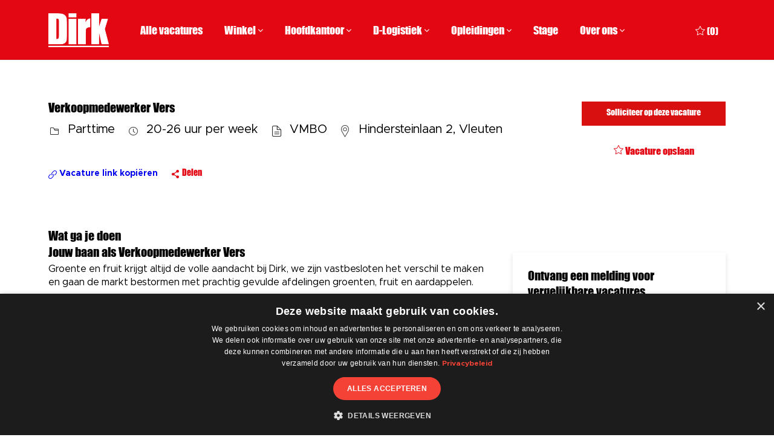

--- FILE ---
content_type: text/html; charset=UTF-8
request_url: https://werkenbijdirk.nl/nl/nl/job/DVDBNL24610EXTERNALNLNL/Verkoopmedewerker-Vers
body_size: 103357
content:
<!DOCTYPE html> 
<!--[if lt IE 7]>      <html class="lt-ie7" lang="en"> <![endif]--> 
<!--[if IE 7]>         <html class="ie7" lang="en"> <![endif]--> 
<!--[if IE 8]>         <html class="ie8" lang="en"> <![endif]--> 
<!--[if IE 9]>         <html class="ie9" lang="en"> <![endif]--> 
<!--[if IE 10]>        <html class="ie10" lang="en"> <![endif]--> 
<!--[if IE 11]>        <html class="ie11" lang="en"> <![endif]--> 
<!--[if gt IE 11]><!--> 
<html lang="nl" data-ph-id="ph-page-element-page101-SO9iQr" class="desktop nl_nl external"> 
 <!--<![endif]--> 
 <head data-ph-id="ph-page-element-page101-rEoXyB"><link rel="preconnect" href="https://cdn.phenompeople.com" /><link rel="preconnect" href="https://assets.phenompeople.com" /><link rel="preload" as="image" importance="high" href="https://cdn.phenompeople.com/CareerConnectResources/DVDBNL/nl_nl/mobile/assets/images/v-1655224866371-expire_job.png" id="ph_image_preload" /><link rel="stylesheet" type="text/css" href="https://cdn.phenompeople.com/CareerConnectResources/DVDBNL/tenantcss/page/nl_nl/external/desktop/page101/main-critical-css-1762863705910.css" id="criticalcss" data-global-css-src="https://cdn.phenompeople.com/CareerConnectResources/globalstyles/globalstyles-1762188346711.css" data-main-css-src="https://cdn.phenompeople.com/CareerConnectResources/DVDBNL/tenantcss/main-1750163524323.css" data-color-css-src="https://cdn.phenompeople.com/CareerConnectResources/DVDBNL/tenantcss/color-css-1738583925337.css" /><meta name="robots" content="index" /><meta http-equiv="X-UA-Compatible" content="IE=edge, chrome=1" /><meta name="use-widget" content="ph-job-detail-v1" data-ph-id="ph-page-element-page101-MT65Sx" /><meta name="layout" content="site-layout" data-ph-id="ph-page-element-page101-dTw9KH" /><meta name="pageVariant" originalpagename="job" data-ph-id="ph-page-element-page101-GBEAOi" /><script id="structural-tag" type="application/ld+json">{"@context": "https://schema.org","@type": "WebPage","inLanguage": "nl_nl","name": "job","url": "https://werkenbijdirk.nl/nl/nl/job/DVDBNL24610EXTERNALNLNL/Verkoopmedewerker-Vers","datePublished": "2023-08-21","dateModified": "2023-08-21"}</script>   <meta name="description" content="Solliciteer nu voor een Verkoopmedewerker Vers bij Dirk van den Broek in Vleuten, Netherlands. Vakspecialist bij Dirk van den Broek" key-description="external-default-job-description">   <meta name="keywords" content="" key-keywords="external-default-job-keywords">   <link rel="canonical" href="https://werkenbijdirk.nl/nl/nl/job/DVDBNL24610EXTERNALNLNL/Verkoopmedewerker-Vers">   <meta name="twitter:card" content="summary_large_image">   <meta name="twitter:site" content="@Dirk van den Broek">   <meta name="twitter:creator" content="@Careers - Dirk van den Broek">   <meta name="twitter:image" content="https://cdn.phenompeople.com/CareerConnectResources/DVDBNL/images/LinkedinOG1-1639141973405.jpg" page-seo-overriden="true">   <meta name="twitter:title" content="Verkoopmedewerker Vers in Vleuten, Netherlands | Vakspecialist bij Dirk van den Broek">   <meta name="twitter:description" content="Solliciteer nu voor een Verkoopmedewerker Vers bij Dirk van den Broek in Vleuten, Netherlands. Vakspecialist bij Dirk van den Broek">   <meta property="og:type" content="website">   <meta property="og:image" content="https://cdn.phenompeople.com/CareerConnectResources/DVDBNL/images/LinkedinOG-1639141972199.jpg" page-seo-overriden="true">   <meta property="og:site_name" content="Dirk van den Broek">   <meta property="og:url" content="https://werkenbijdirk.nl/nl/nl/job/DVDBNL24610EXTERNALNLNL/Verkoopmedewerker-Vers">   <meta property="og:title" content="Verkoopmedewerker Vers in Vleuten, Netherlands | Vakspecialist bij Dirk van den Broek">   <meta property="og:description" content="Solliciteer nu voor een Verkoopmedewerker Vers bij Dirk van den Broek in Vleuten, Netherlands. Vakspecialist bij Dirk van den Broek">   <meta property="fb:admins" content="">   <meta property="og:image:width" content="200">   <meta property="og:image:height" content="200">   <script type="application/ld+json">{"identifier":{"@type":"PropertyValue","name":"Dirk","value":"24610"},"hiringOrganization":{"@type":"Organization","name":"Dirk","sameAs":"https://werkenbijdirk.nl/nl/nl","url":"https://werkenbijdirk.nl/nl/nl/job/DVDBNL24610EXTERNALNLNL/Verkoopmedewerker-Vers","logo":null},"jobLocation":{"geo":{"@type":"GeoCoordinates","latitude":"52.10583","longitude":"5.01528"},"address":{"@type":"PostalAddress","addressCountry":"Netherlands","addressLocality":"Vleuten","addressRegion":""},"@type":"Place"},"employmentType":["PART_TIME"],"@type":"JobPosting","workHours":"24 hours per week","description":"&lt;h2&gt;Wat ga je doen&lt;/h2&gt;\r\n&lt;strong&gt;Jouw baan als Verkoopmedewerker Vers&lt;/strong&gt;&lt;br /&gt;\r\nGroente en fruit krijgt altijd de volle aandacht bij Dirk, we zijn vastbesloten het verschil te maken en gaan de markt bestormen met prachtig gevulde afdelingen groenten, fruit en aardappelen.&lt;br /&gt;\r\n&lt;br /&gt;\r\nEen baan als Verkoopmedewerker vers bij Dirk is een afwisselende baan. Je werkt vanuit passie en dat is te zien op je afdeling. De knalgele bananen, frisgroene ijsbergsla, rode tomaten en oranje sinaasappels: jij geeft onze verse producten de speciale aandacht die ze verdienen. Je ziet het als een sport om de kwaliteit zo hoog mogelijk te houden en het aantal afschrijvingen zo laag mogelijk. Je bent een aanspreekpunt voor klanten, helpt bij het bevoorraden en op orde houden van de versafdeling en je zorgt ervoor dat klanten vriendelijk en vlot worden geholpen.&lt;br /&gt;\r\n&lt;br /&gt;\r\n&lt;strong&gt;Als Verkoopmedewerker Vers ben je ook:&lt;/strong&gt;\r\n&lt;ul&gt;\r\n  &lt;li&gt;Een prettig aanspreekpunt voor de klanten&lt;/li&gt;\r\n  &lt;li&gt;Altijd vriendelijk en behulpzaam&lt;/li&gt;\r\n  &lt;li&gt;Altijd bezig met kwaliteit&lt;/li&gt;\r\n&lt;/ul&gt;&lt;h2&gt;Wat wij je bieden&lt;/h2&gt;\r\n&lt;strong&gt;Dit leer je bij Dirk&lt;/strong&gt;&lt;br /&gt;\r\nVoordat je begint, volg je een introductieprogramma. Dat is volledig digitaal. Zo raak je wegwijs in ons bedrijf en in je nieuwe baan en begin je goed voorbereid aan je eerste werkdag. En als je ambities hebt, kun je bij ons prima doorgroeien. Naar teamleider bijvoorbeeld. Zo haal je het beste uit jezelf!&lt;br /&gt;\r\n&lt;br /&gt;\r\nAls Verkoopmedewerker Vers bij Dirk zet jij je elke dag 110% in om de verwachtingen van de klant te overtreffen. \r\n&lt;ul&gt;\r\n  &lt;li&gt;Afhankelijk van leeftijd en ervaring een salaris van maximaal €2.656,- bruto per 4 weken (€2.877,- bruto per maand) op basis van een 37-urige werkweek&lt;/li&gt;\r\n  &lt;li&gt;24 vakantiedagen op fulltime basis&lt;/li&gt;\r\n&lt;li&gt;Flexibele werktijden en dicht bij huis&lt;/li&gt;\r\n&lt;li&gt;Ruimte voor je ambities en ontwikkeling&lt;/li&gt;\r\n&lt;li&gt;Veel contact met klanten&lt;/li&gt;\r\n&lt;/ul&gt;&lt;br /&gt;\r\n&lt;strong&gt;Een goede werkgever&lt;/strong&gt;&lt;br /&gt;\r\nWij zijn Dirk. Met meer dan 125 filialen, 12.000 collega’s, en een consumentenomzet van 1,6 miljard zijn wij de ideale plek voor jouw carrière. Dirk denkt niet in stereotypes. Wij selecteren onze mensen niet op hun achtergrond, maar op potentie. De juiste instelling staat bij ons centraal, want we geloven dat je hiermee kan groeien naar wat je uiteindelijk wilt bereiken. Onze werkvloer is een voedingsbodem voor groei. En om jouw volledige potentie naar boven te kunnen halen, krijg je bij Dirk alle mogelijkheden om jezelf te ontwikkelen. We hebben oog voor elkaar, voeren het goede gesprek en ondersteunen elkaar waar nodig. Dit alles zorgt voor een sterk teamgevoel waar mensen met respect en in een goede sfeer met elkaar omgaan. Het doel is duidelijk: Dirk wil dat de klant altijd met een goed gevoel en een goed gevulde boodschappentas de Dirk uitstapt. Iedereen binnen Dirk voelt zich verantwoordelijk om hier een bijdrage aan te leveren.&lt;h2&gt;Wat vragen wij van je&lt;/h2&gt;\r\n&lt;strong&gt;Kan Dirk op jou rekenen?&lt;/strong&gt;&lt;br /&gt;\r\nVoor onze klanten ben jij een aanspreekpunt op de afdeling Vers, daarom hechten we er veel waarde aan dat je makkelijk contact maakt. En we vinden het van belang dat je:\r\n&lt;ul&gt;\r\n  &lt;li&gt;Op mbo-niveau werkt en denkt&lt;/li&gt;\r\n  &lt;li&gt;Oog voor kwaliteit hebt&lt;/li&gt;\r\n  &lt;li&gt;Gevoel voor presentatie en contact met klanten&lt;/li&gt;\r\n  &lt;li&gt;Goed kunt samenwerken&lt;/li&gt;\r\n  &lt;li&gt;Flexibiliteit betreft je inzetbaarheid&lt;/li&gt;\r\n&lt;/ul&gt;\r\n&lt;br /&gt;\r\n&lt;strong&gt;Geïnteresseerd? Reageer!&lt;/strong&gt;&lt;br /&gt;\r\nBen jij de persoon die wij zoeken? Solliciteer dan met jouw motivatie en bijgewerkt cv via de sollicitatiebutton op deze pagina.&lt;br /&gt;\r\n&lt;br /&gt;\r\n&lt;strong&gt;Vervolg&lt;/strong&gt;&lt;br /&gt;\r\nWe nemen je sollicitatie zo snel mogelijk in behandeling en streven ernaar binnen één week terugkoppeling te geven op je reactie.&lt;br /&gt;\r\n&lt;br /&gt;\r\n&lt;em&gt;Met deze vacature willen wij zelf onze nieuwe collega werven. Dit is dan ook géén oproep voor acquisitie.&lt;/em&gt;\r\n","title":"Verkoopmedewerker Vers","datePosted":"2026-01-16","@context":"http://schema.org","occupationalCategory":"Vakspecialist","directApply":false}</script>   <title key="external-default-job-title">Verkoopmedewerker Vers in Vleuten, Netherlands | Vakspecialist bij Dirk van den Broek</title>   <script id="structural-tag" type="application/ld+json">{"@context": "https://schema.org","@type": "WebPage","inLanguage": "nl_nl","name": "job","url": "https://werkenbijdirk.nl/nl/nl/job/DVDBNL24610EXTERNALNLNL/Verkoopmedewerker-Vers","datePublished": "2023-08-23","dateModified": "2023-08-23"}</script>   <script id="structural-tag" type="application/ld+json">{"@context": "https://schema.org","@type": "WebPage","inLanguage": "nl_nl","name": "job","url": "https://werkenbijdirk.nl/nl/nl/job/DVDBNL24610EXTERNALNLNL/Verkoopmedewerker-Vers","datePublished": "2023-08-23","dateModified": "2023-08-23"}</script>   <script id="structural-tag" type="application/ld+json">{"@context": "https://schema.org","@type": "WebPage","inLanguage": "nl_nl","name": "job","url": "https://werkenbijdirk.nl/nl/nl/job/DVDBNL24610EXTERNALNLNL/Verkoopmedewerker-Vers","datePublished": "2023-08-23","dateModified": "2023-08-23"}</script>  <script id="structural-tag" type="application/ld+json">{"@context": "https://schema.org","@type": "WebPage","inLanguage": "nl_nl","name": "job","url": "https://werkenbijdirk.nl/nl/nl/job/DVDBNL24610EXTERNALNLNL/Verkoopmedewerker-Vers","datePublished": "2023-08-23","dateModified": "2023-08-23"}</script> 
   
    
     
      
     <!-- We need to use these meta tags for group pages --> 
      
       
       <link type="image/x-icon" href="https://cdn.phenompeople.com/CareerConnectResources/DVDBNL/nl_nl/desktop/assets/images/favicon.ico?v=1691568270404" rel="icon" data-ph-id="ph-page-element-page101-wFcIWV" /> 
        <link rel="apple-touch-icon-precomposed" sizes="114x114" href="https://cdn.phenompeople.com/CareerConnectResources/DVDBNL/nl_nl/desktop/assets/images/h/apple-touch-icon.png?v=1691568318421" data-ph-id="ph-page-element-page101-TbgTZP" /> 
         <link rel="apple-touch-icon-precomposed" sizes="72x72" href="https://cdn.phenompeople.com/CareerConnectResources/DVDBNL/nl_nl/desktop/assets/images/m/apple-touch-icon.png?v=1691568318421" data-ph-id="ph-page-element-page101-YhjhlJ" /> 
          <link rel="apple-touch-icon-precomposed" href="https://cdn.phenompeople.com/CareerConnectResources/DVDBNL/nl_nl/desktop/assets/images/l/apple-touch-icon-precomposed.png?v=1691568318421" data-ph-id="ph-page-element-page101-ojKYb5" /> 
           <link rel="shortcut icon" href="https://cdn.phenompeople.com/CareerConnectResources/DVDBNL/nl_nl/desktop/assets/images/l/apple-touch-icon.png?v=1691568318421" data-ph-id="ph-page-element-page101-rA0GQx" /> 
            <link rel="apple-touch-startup-image" href="https://cdn.phenompeople.com/CareerConnectResources/DVDBNL/nl_nl/desktop/assets/images/l/splash.png?v=1691568318421" data-ph-id="ph-page-element-page101-nH1oDV" /> 
             
            
           
          
         
        
       
      
     
    
   
  
  
  
  
  
  
  
  
  
  
  
  
  
  
  
  
  
  
  
  
  
  
 <script type="text/javascript">/*&lt;!--*/ var phApp = phApp || {"widgetApiEndpoint":"https://werkenbijdirk.nl/widgets","country":"nl","deviceType":"desktop","locale":"nl_nl","absUrl":true,"refNum":"DVDBNL","cdnUrl":"https://cdn.phenompeople.com/CareerConnectResources","baseUrl":"https://werkenbijdirk.nl/nl/nl/","baseDomain":"https://werkenbijdirk.nl","phenomTrackURL":"werkenbijdirk.nl/nl/nl/phenomtrack.min.js","pageName":"job","siteType":"external","rootDomain":"https://werkenbijdirk.nl","pageId":"page101"}; phApp.ddo = {"fyfTokenStatus":{"tokenAvailable":false},"siteConfig":{"status":"success","errorCode":null,"errorMsg":null,"data":{"settingsIdentifiersFileUrl":"https://cdn.phenompeople.com/CareerConnectResources/pcs/common/classesForCms-1764604271431.js","thirdPartyLibraries":{"internal":["heap-analytics","open-replay"]},"imEagerLoadDdoList":[{"name":"getProfileStatus","cache":false},{"name":"getRegionLocales","cache":true},{"name":"getIMConfigurations","cache":true},{"name":"getClientReferFlow","cache":true},{"name":"imVariantsConfigInfo","cache":true},{"name":"mergedProfile","cache":false},{"name":"getProfileWeightage","cache":false},{"name":"masterFrequencyV1","cache":true},{"name":"userAlertSettings","cache":true},{"name":"fitScoreSettingsIM","cache":true},{"name":"employeeSearchConfig","cache":true},{"name":"getEmployeeProfile","cache":false},{"name":"getGroupInfo","cache":true},{"name":"getAppliedJobs","cache":true},{"name":"getProfileFieldsSettings","cache":true}],"filePicker":{"onedrive":{"clientId":"1c186d04-d14a-424f-8132-0cae8c41435c","devkey":""},"dropbox":{"clientId":"7j4atpiepgcmy4j","devkey":""},"googledrive":{"clientId":"414699307979-nk6l179efm95vfqt0n0fgt05jjmk04tj.apps.googleusercontent.com","devkey":""}},"ignoreCovidWidgetPagesList":["chatbot"],"smoothAnchorSettings":{"ignore":true},"embedScriptVersion":"0.9.4","recommendedTrackingConfig":{"category":{"storageKey":"categories","ddoKeysToStore":["category"],"maxKeysToStore":"4"},"job":{"storageKey":"jobsViewed","ddoKeysToStore":["jobSeqNo"],"maxKeysToStore":"4"},"search-results":[{"storageKey":"keywords","ddoKeysToStore":["keywords"],"maxKeysToStore":"4"},{"storageKey":"locations","ddoKeysToStore":["location","field"],"maxKeysToStore":"4"}]},"debounceTimer":350,"eagerLoadDDOsToSkipLazyCalls":["apply"],"ignoreCookiePages":["chatbot"],"elementsToLoadByModule":{"videoAssessment":[{"tag":"link","attributes":{"href":"https://cdn.phenompeople.com/CareerConnectResources/common/video-platform/js/vs-master-theme-1744368002549.css","rel":"stylesheet","type":"text/css"}}],"automationEngine":[{"tag":"script","attributes":{"src":"https://pp-cdn.phenompeople.com/CareerConnectResources/st/common/video-platform/js/aeBootstrapper.js","type":"text/javascript"},"elementId":"aeBundle"}]},"globalManagedWidgetIds":["8b82bfdaafd4d8504005407db933c9a6"],"phwPxScrVerionUrl_bkp":"common/js/canvas/vendor/phw-px-hadlr-1.3.js","maps":{"google":{"apiScript":"https://maps.googleapis.com/maps/api/js","clusterJsScript":"markerclusterer-v1.js","gmapsInfoBoxScript":"gmaps-infobox-v1.js","apiKey":"AIzaSyBqM-rW0r-sR9PerNAvvsmzbBeoFu3Ycz8"},"mapbox":{"mapboxScript":"mapbox-gl.js","superClusterJsScript":"supercluster.min.js","apiKey":"pk.eyJ1IjoicGhlbm9tcGVvcGxlIiwiYSI6ImNqa3dreDVkZDB4YWEzam9hMXp0eWVqbXgifQ.Mpna1KIqU8Gj6zjPy4iygw"},"mapboxCN":{"mapboxScript":"mapbox-gl-v1.1.0.js","superClusterJsScript":"supercluster.min.js","mapboxTurf":"mapbox-turf.min-v1.js","mapboxSearch":"mapbox-gl-geocoder.min.js","mapboxDirections":"mapbox-gl-directions.js","enableDirections":true,"apiKey":"pk.eyJ1IjoicGhlbm9tcGVvcGxlIiwiYSI6ImNqa3dreDVkZDB4YWEzam9hMXp0eWVqbXgifQ.Srl2-pw3xDRilymEjEoeig","baseApiUrl":"https://api.mapbox.cn"}},"ignoreLinkedInStateParam":false,"tokenConfiguredTenants":{"refNums":["RBCAA0088"]},"phwPxScrVerionUrl_bkp_new":"pcs/common/phw-px-hadlr.js","oneTrust":{"class":["ot-sdk-show-settings"]},"videoScreeningGlobalStyles":"https://pp-cdn.phenompeople.com/CareerConnectResources/st/common/video-platform/js/ph-vs-global-styles-v1.css","cdnConfig":{"cdnDdos":["fitScoreSettings","landingPageOverview","categoryContentV2","candidateProfileConfig","categoryMasterData","jobTagSettings","getBusinessRules","getMasterCategories","categoryMasterDataV2","caasFetchRawConfig","globalSearchConfig","categoryContent","siteBranding","blogsharewidgetsettings","audiencePxWidgetConfig","jobsharewidgetsettings","npsConfig","socialConnectOptions","getRegionLocales","jobLogoConfig","supportedLanguages","getMasterLocations","locationmapsettings","pxAudJobwidgetsettings","getRegionLocales","eventsharewidgetsettings","jobwidgetsettings","fyfConfig","getPiiConsentConfig","glassdoorReviews","masterFrequencyV1"],"cdnUrl":"https://content-ir.phenompeople.com","pageNameLevelDdos":[],"pageIdlevelDdos":[]},"platformLevelTriggers":[{"triggerCondition":[{"operand":"AND","conditions":[{"triggerType":"site_config_based_trigger","triggerMetadata":{"configKey":["aiSummaryEnabled"]}}]}],"triggerActions":[{"actionType":"load_widget","actionMetadata":{"widgetId":"zVydrA","instanceId":"inzVydrA","placementDataByPage":{"job":{"selector":"[data-func-widget-id^=\"ph-job-details-v1-job-nav\"]","position":"before"}},"defaultPlacementData":{"selector":"[data-func-widget-id^=\"ph-job-details-v1-job-nav\"]","position":"before"}}}]}],"crawlerUserAgents":"Screaming Frog|googlebot|yahoo|bingbot|baiduspider|facebookexternalhit|twitterbot|rogerbot|linkedinbot|embedly|showyoubot|outbrain|pinterest|slackbot|vkShare|W3C_Validator|redditbot|Applebot|WhatsApp|flipboard|tumblr|bitlybot|SkypeUriPreview|nuzzel|Discordbot|Google Page Speed|Qwantify|pinterestbot|Custom|Chrome-Lighthouse","siteSettings":{"refineSearch":{"enabledFacets":["phLocSlider","address","type","function","title"],"facetDisplayNames":{"phLocSlider":"Plaats","address":"Winkel","type":"Ik zoek een","function":"Waar wil je werken","title":"Functietitel"},"facetPlaceholderNames":{"phLocSlider":"Zoeken in plaats","address":"Vul stad of straat in","type":"Type","function":"Zoeken Afdelingen","title":"Zoek op titel"},"defaultFacetsToOpen":["phLocSlider","address","type","function","title"],"facetConfig":{"phLocSlider":{"sliderRadius":5,"aboveMaxRadius":true,"locationRangeEnd":50,"sliderDelta":1}}},"gdpr":{"cookieType":"session","enabled":false},"isTabSearch":true,"tabs":{},"size":"4","locationUnit":"kilometers","oauth":{"google":{"loginUrl":"https://accounts.google.com/o/oauth2/auth","logoutUrl":"https://www.google.com/accounts/Logout?continue=https://appengine.google.com/_ah/logout","clientId":"876228513716-npfer46h51po4nn5c1pafndsg87i2bm7.apps.googleusercontent.com","scope":"https://www.googleapis.com/auth/userinfo.profile https://www.googleapis.com/auth/userinfo.email https://www.googleapis.com/auth/user.phonenumbers.read","redirectUri":"/socialAuth/g","response_type":"code"},"linkedIn":{"loginUrl":"https://www.linkedin.com/oauth/v2/authorization","logoutUrl":"https://api.linkedin.com/uas/oauth/invalidateToken","clientId":"86hrvpw043vbtc","redirectUri":"/socialAuth/li","scope":"r_liteprofile r_emailaddress","response_type":"code"}}},"size":"10","refNum":"DVDBNL","siteVariant":"external","dayJsLocaleMissMap":{"cz":"cs"},"iscdnEnabled":true,"calendarApiKey":{"clientId":"aPuJFtcvVzuUHrqeLmPL36170","apiToken":"api1514482884HylDN8tqa6mgQxWCpnjo36170","userZone":true},"trackingConfig":{"ddoDataPath":{"jobDetail":"data.job"},"job_category_click":{"trait14":"key"},"job_category_search_click":{"trait14":"key"},"play_click":{"trait260":"videotype","videoId":"videoid"},"pause_click":{"trait260":"videotype","videoId":"videoid"},"similar_job_click":{"trait12":"jobSeqNo","related":{"ddo":[{"name":"jobDetail","data":{"trait5":"jobSeqNo","trait14":"category"}}]}},"linkedin_recommended_job_click":{"trait5":"jobSeqNo","trait14":"category"},"recently_viewed_job_click":{"trait5":"jobSeqNo","trait14":"category"},"recommended_job_click":{"trait5":"jobSeqNo","trait14":"category"},"next_click":{"trait254":"stepName","typedValue":"typedValue","selected_values":"selected_values"},"ddo_failure":{"trait254":"stepName","response":"response","ddoKey":"ddoKey"},"ddo_error":{"trait254":"stepName","error":"error","ddoKey":"ddoKey"},"skip_questions_click":{"trait254":"stepName"},"previous_click":{"trait254":"stepName"},"registration_submit":{"trait27":"email","trait15":"firstName","trait24":"phone"},"edit_profile_information":{},"resume_remove_click":{},"profile_questions_click":{},"resume_upload_click":{},"create_profile_click":{},"upload_new_file_click":{},"clear_text_click":{"trait6":"clearSearchValue"},"send_feedback_click":{"userFeedback":"userFeedback"},"submit_rating_click":{"userRating":"userRating"},"near_job_click":{"trait5":"jobSeqNo","trait14":"category"},"suggestions":{"stepName":"stepName","typed_values":"typed_values","selected_values":"selected_values"},"fyf_step_loaded":{"step":"step"},"fyf_options_closed":{},"favorite_job_click":{"trait5":"jobSeqNo","trait14":"category"},"job_added_to_jobcart":{"trait5":"jobSeqNo","trait14":"category"},"job_unfavorited":{"trait5":"jobSeqNo","trait14":"category"},"job_favorite_delete_click":{"trait5":"jobSeqNo","trait14":"category"},"type_ahead_search":{},"similar_job_see_more_click":{},"linkedin_login_click":{},"linkedin_logout_click":{},"view_all_glassdoor_reviews_click":{},"homepage_category_click":{"trait14":"key"},"category_click":{"trait14":"key"},"job_click":{"trait5":"jobSeqNo","trait14":"category"},"previous_job_click":{"trait5":"jobSeqNo"},"next_job_click":{"trait5":"jobSeqNo"},"linkedin_recommended_category_click":{"trait14":"category"},"back_to_search_results_click":{},"share_event":{"trait269":"eventScheduleId","trait213":"provider"},"blog_click":{"trait283":"url"},"blog_category_click":{"trait14":"categoryName"},"next_blog_click":{"trait283":"url"},"previous_blog_click":{"trait283":"url"},"blog_details_view":{"trait283":"blog"},"navigate_to_tweet_click":{"tweetUrl":"tweetUrl"},"fit_level_loaded":{"jobsFitLevel":"jobsFitLevel","totalJobs":"totalJobs","availableFitLevelCount":"availableFitLevelCount"},"smart_tags_loaded":{"smartJobTags":"smartJobTags","totalJobs":"totalJobs","availableJobTagCount":"availableJobTagCount"},"edit_role_click":{"trait13":"trait13"},"select_role_click":{"trait13":"trait13","trait260":"trait260"},"app_download_click":{"trait260":"appName","videoScreenId":"videoScreenId","videoScreenInterviewId":"videoScreenInterviewId"},"user_decline_click":{"trait5":"videoScreenId","trait14":"category","videoScreenId":"videoScreenId","videoScreenInterviewId":"videoScreenInterviewId"},"user_accept_click":{"trait5":"videoScreenId","trait14":"category","trait261":"userId","videoScreenId":"videoScreenId","videoScreenInterviewId":"videoScreenInterviewId"},"start_process_click":{"trait5":"videoScreenId","trait14":"category","trait261":"userId","videoScreenId":"videoScreenId","videoScreenInterviewId":"videoScreenInterviewId"},"accept_practice_click":{"trait261":"userId","videoScreenId":"videoScreenId","videoScreenInterviewId":"videoScreenInterviewId"},"reject_practice_click":{"trait261":"userId","videoScreenId":"videoScreenId","videoScreenInterviewId":"videoScreenInterviewId"},"answer_record_click":{"trait5":"videoScreenId","trait14":"category","trait261":"userId","videoScreenId":"videoScreenId","videoScreenInterviewId":"videoScreenInterviewId","videoScreenQuestionId":"videoScreenQuestionId"},"answer_submit_click":{"trait5":"videoScreenId","trait14":"category","trait261":"userId","videoScreenId":"videoScreenId","videoScreenInterviewId":"videoScreenInterviewId"},"answer_retake_click":{"trait5":"videoScreenId","trait14":"category","trait261":"userId","videoScreenId":"videoScreenId","videoScreenInterviewId":"videoScreenInterviewId","videoScreenQuestionId":"videoScreenQuestionId"},"answer_continue_click":{"trait5":"videoScreenId","trait14":"category","trait261":"userId","videoScreenId":"videoScreenId","videoScreenInterviewId":"videoScreenInterviewId","videoScreenQuestionId":"videoScreenQuestionId"},"answer_review_click":{"trait5":"videoScreenId","trait14":"category","trait261":"userId","videoScreenId":"videoScreenId","videoScreenInterviewId":"videoScreenInterviewId","videoScreenQuestionId":"videoScreenQuestionId"},"submit_application_click":{"trait5":"videoScreenId","trait14":"category","trait261":"userId","videoScreenId":"videoScreenId","videoScreenInterviewId":"videoScreenInterviewId"},"export_videos_click":{"trait5":"videoScreenId","trait14":"category","trait261":"userId","videoScreenId":"videoScreenId","videoScreenInterviewId":"videoScreenInterviewId"},"restart_application_click":{"trait5":"videoScreenId","trait14":"category","trait261":"userId","videoScreenId":"videoScreenId","videoScreenInterviewId":"videoScreenInterviewId"},"start_now_click":{"trait5":"videoScreenId","trait14":"category","trait261":"userId","videoScreenId":"videoScreenId","videoScreenInterviewId":"videoScreenInterviewId"},"continue_process_click":{"trait5":"videoScreenId","trait14":"category","trait261":"userId","videoScreenId":"videoScreenId","videoScreenInterviewId":"videoScreenInterviewId"},"contact_recruiter_click":{"trait261":"userId","videoScreenId":"videoScreenId","videoScreenInterviewId":"videoScreenInterviewId"},"agree_click":{"videoScreenId":"videoScreenId","videoScreenInterviewId":"videoScreenInterviewId"},"submit_feedback_click":{"rating":"rating","feedback":"feedback","videoScreenId":"videoScreenId","videoScreenInterviewId":"videoScreenInterviewId"},"video-upload-error":{"url":"url","status":"status","questionId":"questionId","response":"response"}},"workflowOrchestratorUrl":"https://cdn.phenompeople.com/CareerConnectResources/pcs/common/workflow-orchestrator.js","lqipImage":"https://assets.phenompeople.com/CareerConnectResources/common/assets/images/gray.png","navItems":{"showExternalEvents":false,"candidateHome":false,"cdnCaasContentUrl":"https://content-ir.phenompeople.com/api/content-delivery/caasContentV1","eventsEnabled":false,"audPxConfig":{"newVersion":"4.0","oldVersion":"2.0"},"blogsEnabled":true,"navMenuItems":["blogs"],"cdnCaasContentEnabled":true,"showExternalBlogs":true,"navMenuItemsData":{"blogs":{"url":"https://werkenbijdirk.nl/nl/nl/blog"},"events":{"url":"https://werkenbijdirk.nl/nl/nl/events"}}},"imageLoadType":{"desktop":"lazy","mobile":"lazy"},"locale":"nl_nl","siteLevelWidgetBindables":{"803213e5566bb889f02a16c2f717636f":{"fieldRecomctx":["function"]},"97e696f90c1e5c417da8b4484b49c7b0":{"locationSearch":true},"ad204a0c40fc1a98d614669f1bc50ab3":{"locationSearch":true,"jobInfoFields":[]}},"phwPxScrVerionUrl":"https://cdn.phenompeople.com/CareerConnectResources/pcs/common/1749810627131-phw-px-hadlr.js","vendorScripts":{"jquery":"jquery-3.6.1.min.js","jqueryMigrate":"jquery-migrate.min-1.1.js","plyrScript":"plyr-3.7.8.js","plyrStyle":"plyr-3.7.8_1.css","videojs-wavesurfer":"videojs-wavesurfer_3.9.0.js","wavesurfer":"wavesurfer_6.6.4.min.js","wavesurfer-microphone":"wavesurfer.microphone.min_6.6.4.js","mediaInfo":"mediainfo_0.1.9.min.js"},"globalSearchFeature":{"mobileSearch":false},"phwPxScrVerionUrl_1":"prod/pcs/common/phw-px-hadlr-1728036837721.js","widgetScriptsConfig":{"cdnBaseUrl":"https://pp-cdn.phenompeople.com","widgetScriptPath":"CareerConnectResources/pp/agWidgets"},"ally":{"layerEnabled":false,"cdnUrl":"/common/js/ally/ph-ally-v1.1.js","allyScript":"/common/js/ally/ph-ally-layer-v1.18.js","allySkipToContent":{"isEnabled":true,"selectors":"#skip-content, #ph-skip-content"},"reorderCookie":true,"userAgent":"AudioEye"},"pxScrVerionUrl":"https://cdn.phenompeople.com/CareerConnectResources/pcs/common/1755880496065-ph-px-hadlr-1.0.js","videoAssessmentPagesList":["video-assessment-landing-page","video-assessment-recording","video-assessment-thankyou","interview-landing-page","interview-recording","interview-thankyou","video assessment landing page","video assessment recording","video assessment thankyou","interview landing page","interview recording","interview thankyou","screening-welcome","screening-answering","screening-thankyou"],"oauth":{"indeed":{"clientId":"9d7219aebf5c1d2fdcc2f09ddb2c960187372b68637b8542faeff787920e1deb"},"xing":{"clientId":"c3bdfb74291c0e358e89"},"linkedIn":{"loginUrl":"https://www.linkedin.com/oauth/v2/authorization","logoutUrl":"https://api.linkedin.com/uas/oauth/invalidateToken","clientId":"86hrvpw043vbtc","redirectUri":"/socialAuth/li","scope":"r_liteprofile r_emailaddress","response_type":"code"},"google":{"loginUrl":"https://accounts.google.com/o/oauth2/auth","logoutUrl":"https://www.google.com/accounts/Logout?continue=https://appengine.google.com/_ah/logout","clientId":"876228513716-npfer46h51po4nn5c1pafndsg87i2bm7.apps.googleusercontent.com","scope":"https://www.googleapis.com/auth/userinfo.profile https://www.googleapis.com/auth/userinfo.email https://www.googleapis.com/auth/user.phonenumbers.read","redirectUri":"/socialAuth/g","response_type":"code"},"google-signin":{"loginUrl":"https://accounts.google.com/o/oauth2/auth","logoutUrl":"https://www.google.com/accounts/Logout?continue=https://appengine.google.com/_ah/logout","clientId":"876228513716-npfer46h51po4nn5c1pafndsg87i2bm7.apps.googleusercontent.com","scope":"https://www.googleapis.com/auth/userinfo.profile https://www.googleapis.com/auth/userinfo.email https://www.googleapis.com/auth/user.phonenumbers.read","redirectUri":"/iauth/g","response_type":"code"},"facebook":{"loginUrl":"https://www.facebook.com/dialog/oauth","logoutUrl":"","clientId":"1633947069976673","redirectUri":"/socialAuth/fb","scope":"email public_profile","response_type":"code"}},"pageNameMap":{"404":"404_page_view","home":"home_page_view","category":"job_category_page_view","job":"job_details_view","search-results":"search_result_page_view","apply":"apply_page_view","glassdoorReviews":"glassdoor_reviews_page_view","jobcart":"favorites_page_view","jointalentcommunity":"jtc_page_view","featuredOpportunities":"job_category_page_view","businessUnit":"job_category_page_view","event":"event_details_view","events":"event_results_page_view","saved-jobs":"favorites_page_view","blogarticle":"blog_details_page","video-assessment-landing-page":"video_assessment_landing_page_view","video-assessment-recording":"video_assessment_recording_page_view","video-assessment-thankyou":"video_assessment_thankyou_page_view","interview-landing-page":"interview_landing_page_view","interview-recording":"interview_recording_page_view","interview-thankyou":"interview_thankyou_page_view","screening-welcome":"screening_welcome_page_view","screening-answering":"screening_answering_page_view","screening-outro":"screening_thankyou_page_view"},"blogsharewidgetsettings":{"options":[{"name":"whatsapp","order":0,"baseUrl":"https://api.whatsapp.com/send?&text=","eventName":"Share_whatsapp","settings":{"icon":"icon-whatsapp-1","iconBrandColor":"","popUpParams":"resizable,scrollbars,status,height=500,width=500","params":{},"label":false},"isSelected":true},{"name":"linkedin","order":1,"baseUrl":"https://www.linkedin.com/shareArticle?mini=true&url=","eventName":"share_blog","settings":{"icon":"icon-linkedin-2","iconBrandColor":"","popUpParams":"resizable,scrollbars,status,height=500,width=500","params":{"title":"shareInfoText"},"label":false},"isSelected":true},{"name":"facebook","order":3,"baseUrl":"https://facebook.com/sharer.php?u=","eventName":"share_blog","settings":{"icon":"icon-facebook","iconBrandColor":"","popUpParams":"resizable,scrollbars,status,height=500,width=500","params":{"t":"shareInfoText"},"label":false},"isSelected":true},{"name":"twitter","order":0,"baseUrl":"https://twitter.com/share?url=","eventName":"share_blog","settings":{"icon":"icon-twitter","iconBrandColor":"","popUpParams":"resizable,scrollbars,status,height=500,width=500","params":{"text":"shareInfoText"},"label":false},"isSelected":true},{"name":"email","order":6,"baseUrl":"","eventName":"share_blog","settings":{"icon":"icon-email-2","iconBrandColor":"","popUpParams":"resizable,scrollbars,status,height=500,width=500","params":{},"label":false},"isSelected":true}],"brandStyle":true,"widgetStyle":"style3","isInline":true,"size":"16","spacing":"21","color":"#fff","backgroundColor":"#ggg","height":"34","width":"34","line-height":"30","lineHeight":"30","borderWidth":"1","borderStyle":"solid","borderColor":"transparent","borderRadius":"100","locale":"en_us","siteVariant":"external"},"botEnabled":false,"pxScrVerionUrl_backup":"https://cdn.phenompeople.com/CareerConnectResources/common/js/vendor/1731591806866-ph-px-hadlr-1.19.js","urlMap":{"home":"home","category":"c/:category","job":"job/:jobId/:title","service":"service/:jobId/:title","jobcart":"jobcart","search-results":"search-results","glassdoor-reviews":"glassdoor-reviews","event":"event/:eventScheduleId/:title","events":"events","talentcommunity":"talentcommunity","talentcommunityupdate":"talentcommunityupdate","blogarticle":"blogarticle/:url","jobalert":"jobalert","employee-profile":"employeeprofile","editprofile":"editprofile","businessUnit":":url","featuredOpportunities":":url","di_about":"di/about/:groupId","di_details":"di/details/:groupId","di_events":"di/events/:groupId","di_groups":"di/groups","di_highlights":"di/highlights/:groupId","di_jobs":"di/jobs/:groupId","di_members":"di/members/:groupId","referrals_candidate":"referrals/candidate","referrals_referredcandidates":"referrals/referredcandidates","referrals_friendsinterests":"referrals/friendsinterests","referrals_home":"referrals/home","referrals_candidatesuniversity":"referrals/candidatescompany","employees_home":"employees/home","lms_courses":"lms/courses","lms_savedcourses":"lms/savedcourses","gigs_details":"gigs/details/:gigId","gigs_searchresults":"gigs/searchresults","nla_home":"nla/home","nla_search":"nla/search","gigs_manage":"gigs/manage","gigs_applications":"gigs/applications","gigs_applicants":"gigs/applicants/:gigId","events_event":"events/event/:eventScheduleId/:title","events_home":"events/home","my-profile":"myprofile","cp_createpath":"cp/createpath","cp_home":"cp/home","cp_explore":"cp/explore","mentoring_relationship":"mentoring/relationship/:mentorshipId","mentoring_mentees":"mentoring/mentees","mentoring_mentors":"mentoring/mentors","mentoring_searchresults":"mentoring/searchresults","settings":"settings","story":"story/:contentId/:title","video-assessment-landing-page":"video-assessment-landing-page","video-assessment-recording":"video-assessment-recording","video-assessment-thankyou":"video-assessment-thankyou","forwardApply":"hvhapply","interview-landing-page":"interview-landing-page","interview-recording":"interview-recording","interview-thankyou":"interview-thankyou","roles_details":"roles/details/:jobCode/:jobTitle","roles_search-results":"roles/searchresults","screening-welcome":"screening-welcome","screening-answering":"screening-answering","screening-thankyou":"screening-thankyou","alumni_my-profile":"alumni/myprofile"},"categoryUrlMap":{"DVDBNL_Starter":"c/starter-jobs","DVDBNL_Vakspecialist":"c/vakspecialist-jobs","DVDBNL_Winkel_management":"c/winkelmanagement-jobs","DVDBNL_Bijbaan":"c/bijbaan-jobs","DVDBNL_Other":"c/other-jobs"},"isNativeEmailClient":true,"captchaConfig":{"useCaptcha":false,"siteKey":"6LcV6MIUAAAAAN99to_j66BSDkGwjWcsjh2iTj1W","scriptSrc":"https://www.google.com/recaptcha/api.js?render=explicit&hl={{locale}}","divId":"ph-custom-captcha"},"automationEnginePagesList":["hvh-apply2","hvh apply","hvh apply2","hvhapply","hvh-apply","schedule-slot"]},"reqData":null},"caasLazyLoadWidgetVersions":{"status":"success","errorCode":null,"errorMsg":null,"data":{"pcs-card-v1":"https://pp-cdn.phenompeople.com/CareerConnectResources/prod/common/js/caas-platform/widgets/pcs-card-v1/pcs-card-v1-1620286894383.js","pcs-job-widget-v1":"https://pp-cdn.phenompeople.com/CareerConnectResources/pp/common/js/caas-platform/widgets/pcs-job-widget-v1/pcs-job-widget-v1-1699327665663.js","pcs-content-v1":"https://pp-cdn.phenompeople.com/CareerConnectResources/prod/common/js/caas-platform/widgets/pcs-content-v1/pcs-content-v1-1683892274455.js","pcs-component-v1":"https://pp-cdn.phenompeople.com/CareerConnectResources/pp/common/js/caas-platform/widgets/pcs-component-v1/pcs-component-v1-1617346843242.js","pcs-social-connect-v1":"https://pp-cdn.phenompeople.com/CareerConnectResources/prod/common/js/caas-platform/widgets/pcs-social-connect-v1/pcs-social-connect-v1-1669873248000.js","pcs-similar-jobs-v1":"https://pp-cdn.phenompeople.com/CareerConnectResources/prod/common/js/caas-platform/widgets/pcs-similar-jobs-v1/pcs-similar-jobs-v1-1617347147144.js","pcs-people-also-viewed-v1":"https://pp-cdn.phenompeople.com/CareerConnectResources/prod/common/js/caas-platform/widgets/pcs-people-also-viewed-v1/pcs-people-also-viewed-v1-1617347107370.js","pcs-recruiter-v1":"https://pp-cdn.phenompeople.com/CareerConnectResources/prod/common/js/caas-platform/widgets/pcs-recruiter-v1/pcs-recruiter-v1-1646631260974.js","pcs-candidate-login-v1":"https://cdn.phenompeople.com/CareerConnectResources/common/js/caas-platform/widgets/pcs-candidate-login-v1/pcs-candidate-login-v1-1731914332350.js","pcs-profile-recommendations-v1":"https://pp-cdn.phenompeople.com/CareerConnectResources/prod/common/js/caas-platform/widgets/pcs-profile-recommendations-v1/pcs-profile-recommendations-v1-1617347112384.js","pcs-footer-v1":"https://pp-cdn.phenompeople.com/CareerConnectResources/prod/common/js/caas-platform/widgets/pcs-footer-v1/pcs-footer-v1-1617347029398.js","pcs-category-overview-v1":"https://pp-cdn.phenompeople.com/CareerConnectResources/prod/common/js/caas-platform/widgets/pcs-category-overview-v1/pcs-category-overview-v1-1687792073401.js","pcs-header-v1":"https://cdn.phenompeople.com/CareerConnectResources/common/js/caas-platform/widgets/pcs-header-v1/pcs-header-v1-1753349881963.js","pcs-menu-list-v1":"https://cdn.phenompeople.com/CareerConnectResources/common/js/caas-platform/widgets/pcs-menu-list-v1/pcs-menu-list-v1-1765452666585.js","pcs-job-cart-count-v1":"https://pp-cdn.phenompeople.com/CareerConnectResources/prod/common/js/caas-platform/widgets/pcs-job-cart-count-v1/pcs-job-cart-count-v1-1652708896808.js","pcs-language-selector-v2":"https://cdn.phenompeople.com/CareerConnectResources/common/js/caas-platform/widgets/pcs-language-selector-v2/pcs-language-selector-v2-1714483631689.js"},"reqData":null},"jobDetail":{"status":200,"hits":1,"totalHits":1,"data":{"job":{"metadata":{"FlowDesignerConnectorOutput_id":"696a056ffe8a6a68bf006320","runDate":"2026-01-16T09:30:23.000+0000","flowDesignerConnectorOutputReferenceId":"687f374e31c67f328cb82dc5","aspect":"JOB_PULL","runId":"DVDBNL.ea63bf0a-0ffc-4aa2-9930-9fc818590ccd","status":"SUCCESS"},"ml_skills":["zet","flexibiliteit","baan","mbo","samenwerken"],"companyName":"Dirk","maxHours":"26","friAfn":"true","ml_title":"Verkoopmedewerker Vers","category_raw":"Vakspecialist","standardisedCountry":"Netherlands","type":"Parttime","structureData":{"identifier":{"@type":"PropertyValue","name":"Dirk","value":"24610"},"hiringOrganization":{"@type":"Organization","name":"Dirk"},"jobLocation":{"address":{"addressCountry":"Netherlands","@type":"PostalAddress","postalCode":"","addressLocality":"Vleuten","addressRegion":""},"@type":"Place"},"employmentType":"Parttime","@type":"JobPosting","workHours":"20-26 uur per week","description":"<h2>Wat ga je doen</h2>\r\n<strong>Jouw baan als Verkoopmedewerker Vers</strong><br />\r\nGroente en fruit krijgt altijd de volle aandacht bij Dirk, we zijn vastbesloten het verschil te maken en gaan de markt bestormen met prachtig gevulde afdelingen groenten, fruit en aardappelen.<br />\r\n<br />\r\nEen baan als Verkoopmedewerker vers bij Dirk is een afwisselende baan. Je werkt vanuit passie en dat is te zien op je afdeling. De knalgele bananen, frisgroene ijsbergsla, rode tomaten en oranje sinaasappels: jij geeft onze verse producten de speciale aandacht die ze verdienen. Je ziet het als een sport om de kwaliteit zo hoog mogelijk te houden en het aantal afschrijvingen zo laag mogelijk. Je bent een aanspreekpunt voor klanten, helpt bij het bevoorraden en op orde houden van de versafdeling en je zorgt ervoor dat klanten vriendelijk en vlot worden geholpen.<br />\r\n<br />\r\n<strong>Als Verkoopmedewerker Vers ben je ook:</strong>\r\n<ul>\r\n  <li>Een prettig aanspreekpunt voor de klanten</li>\r\n  <li>Altijd vriendelijk en behulpzaam</li>\r\n  <li>Altijd bezig met kwaliteit</li>\r\n</ul><h2>Wat wij je bieden</h2>\r\n<strong>Dit leer je bij Dirk</strong><br />\r\nVoordat je begint, volg je een introductieprogramma. Dat is volledig digitaal. Zo raak je wegwijs in ons bedrijf en in je nieuwe baan en begin je goed voorbereid aan je eerste werkdag. En als je ambities hebt, kun je bij ons prima doorgroeien. Naar teamleider bijvoorbeeld. Zo haal je het beste uit jezelf!<br />\r\n<br />\r\nAls Verkoopmedewerker Vers bij Dirk zet jij je elke dag 110% in om de verwachtingen van de klant te overtreffen. \r\n<ul>\r\n  <li>Afhankelijk van leeftijd en ervaring een salaris van maximaal \u20AC2.656,- bruto per 4 weken (\u20AC2.877,- bruto per maand) op basis van een 37-urige werkweek</li>\r\n  <li>24 vakantiedagen op fulltime basis</li>\r\n<li>Flexibele werktijden en dicht bij huis</li>\r\n<li>Ruimte voor je ambities en ontwikkeling</li>\r\n<li>Veel contact met klanten</li>\r\n</ul><br />\r\n<strong>Een goede werkgever</strong><br />\r\nWij zijn Dirk. Met meer dan 125 filialen, 12.000 collega\u2019s, en een consumentenomzet van 1,6 miljard zijn wij de ideale plek voor jouw carri\u00E8re. Dirk denkt niet in stereotypes. Wij selecteren onze mensen niet op hun achtergrond, maar op potentie. De juiste instelling staat bij ons centraal, want we geloven dat je hiermee kan groeien naar wat je uiteindelijk wilt bereiken. Onze werkvloer is een voedingsbodem voor groei. En om jouw volledige potentie naar boven te kunnen halen, krijg je bij Dirk alle mogelijkheden om jezelf te ontwikkelen. We hebben oog voor elkaar, voeren het goede gesprek en ondersteunen elkaar waar nodig. Dit alles zorgt voor een sterk teamgevoel waar mensen met respect en in een goede sfeer met elkaar omgaan. Het doel is duidelijk: Dirk wil dat de klant altijd met een goed gevoel en een goed gevulde boodschappentas de Dirk uitstapt. Iedereen binnen Dirk voelt zich verantwoordelijk om hier een bijdrage aan te leveren.<h2>Wat vragen wij van je</h2>\r\n<strong>Kan Dirk op jou rekenen?</strong><br />\r\nVoor onze klanten ben jij een aanspreekpunt op de afdeling Vers, daarom hechten we er veel waarde aan dat je makkelijk contact maakt. En we vinden het van belang dat je:\r\n<ul>\r\n  <li>Op mbo-niveau werkt en denkt</li>\r\n  <li>Oog voor kwaliteit hebt</li>\r\n  <li>Gevoel voor presentatie en contact met klanten</li>\r\n  <li>Goed kunt samenwerken</li>\r\n  <li>Flexibiliteit betreft je inzetbaarheid</li>\r\n</ul>\r\n<br />\r\n<strong>Ge\u00EFnteresseerd? Reageer!</strong><br />\r\nBen jij de persoon die wij zoeken? Solliciteer dan met jouw motivatie en bijgewerkt cv via de sollicitatiebutton op deze pagina.<br />\r\n<br />\r\n<strong>Vervolg</strong><br />\r\nWe nemen je sollicitatie zo snel mogelijk in behandeling en streven ernaar binnen \u00E9\u00E9n week terugkoppeling te geven op je reactie.<br />\r\n<br />\r\n<em>Met deze vacature willen wij zelf onze nieuwe collega werven. Dit is dan ook g\u00E9\u00E9n oproep voor acquisitie.</em>\r\n","title":"Verkoopmedewerker Vers","datePosted":"2023-01-10T00:00:00.000+0000","@context":"http://schema.org","occupationalCategory":"Vakspecialist"},"descriptionTeaser":"Wat ga je doen Jouw baan als Verkoopmedewerker Vers Groente en fruit krijgt altijd de volle aandacht bij Dirk, we zijn vastbesloten het verschil te maken en gaan de markt bestormen met prachtig gevuld","wedMor":"true","thuEvng":"true","state":"","sunAfn":"false","jobUpdatedDate":"2026-01-16T09:31:50.756+0000","siteType":"external","standardised_multi_location":[{"standardisedMapQueryLocation":"Vleuten,Utrecht,Netherlands","standardisedStateCode":"UT","standardisedCity":"Vleuten","latitude":"52.10583","latlong":{"lon":5.01528,"lat":52.10583},"isLocationStandardized":true,"standardisedCountry":"Netherlands","standardisedTimezone":"+01:00 UTC","standardisedState":"Utrecht","longitude":"5.01528"}],"standardisedMapQueryLocation":"Utrecht,Utrecht,Netherlands","uniqueValue":{"jobId":"24610","refNum":"DVDBNL","locale":"nl_NL","siteType":"external"},"uniqueKey":"DVDBNL24610externalnl_NL","internalCategoryId":"DVDBNL_Vakspecialist","jobUniqueIdentifier":"refNum,jobId,siteType,locale","monMor":"false","thuMor":"true","multi_category":[{"primaryLocaleCategory":"Vakspecialist","internalCategoryId":"DVDBNL_Vakspecialist","category_raw":"Vakspecialist","category":"Vakspecialist"}],"reqId":"24610","processingStatus":"SUCCESS","friMor":"true","atsCategory":"Vakspecialist","fullAddress":"Hindersteinlaan 2","displayCareerSite":true,"youtube_url":"https://www.youtube.com/watch?v=imN76EG-9zQ","standardisedTimezone":"+01:00 UTC","skipJob":false,"jobStatus":"new","city":"Vleuten","satEvng":"true","latitude":"52.1064387","visibilityLocale":["nl_NL"],"title_embedding_flag":[0.11616360396146774,-0.18090341985225677,-0.029543686658143997,0.05023328214883804,-0.0709199458360672,0.3605860471725464,0.08060871064662933,-0.2359878420829773,-0.3644241988658905,-0.20673082768917084,0.289999395608902,0.1675141602754593,0.2846907675266266,0.3887085020542145,-0.10385822504758835,0.07507696747779846,-0.1191476583480835,-0.17186294496059418,-0.5449179410934448,-0.757271409034729,0.018480008468031883,-0.657218873500824,0.6976942420005798,-0.13902534544467926,0.12354174256324768,-0.07506248354911804,0.14304569363594055,-0.41022589802742004,-0.1469152569770813,-0.6097910404205322,0.09881503134965897,-0.02700892835855484,0.2854330241680145,-0.09256679564714432,-0.24632364511489868,0.4352480173110962,-0.5375723242759705,-0.33681562542915344,-0.45623427629470825,0.5304065942764282,0.10484173893928528,-0.029441021382808685,0.2232084721326828,0.07960981875658035,0.03533908352255821,-0.3136249780654907,0.3418884575366974,-0.05898300185799599,0.2129439413547516,0.5390177369117737,-0.3013104796409607,-0.323280930519104,0.21321043372154236,0.4611896276473999,-0.1475047916173935,0.17518848180770874,-0.49549925327301025,-0.40279433131217957,0.06157415732741356,0.2841981053352356,-0.3441898822784424,-0.17880001664161682,-0.16960063576698303,0.6867630481719971,0.19524520635604858,-0.07535802572965622,-0.18936119973659515,0.3285972774028778,-0.1063728779554367,0.2985056936740875,-0.9730602502822876,0.49489548802375793,0.05574328079819679,0.4217439591884613,0.3546673059463501,-0.3294593095779419,0.08898123353719711,-0.19308875501155853,-0.6120445132255554,-0.1772291362285614,-0.37816885113716125,-0.20650221407413483,-0.41739827394485474,0.06339139491319656,0.7039361596107483,0.43011578917503357,0.17096391320228577,-0.409835547208786,-0.2526756525039673,-0.08198367804288864,0.0719590038061142,0.012549326755106449,0.12552882730960846,-0.09081593155860901,-0.11626049876213074,0.2420339584350586,-0.08829301595687866,-0.36149004101753235,0.12239473313093185,0.35273465514183044,0.20931515097618103,0.5846157670021057,0.24623236060142517,-0.22997687757015228,-0.30234238505363464,-0.1678180694580078,0.13569337129592896,-0.45140132308006287,0.5346091389656067,0.3310295343399048,0.027670525014400482,0.22908945381641388,0.4456200897693634,-0.16251231729984283,-0.013857901096343994,0.5378298163414001,-0.3438238799571991,0.20802801847457886,0.24849362671375275,-0.2398526519536972,-0.3106987178325653,-0.07600558549165726,0.21411533653736115,0.23082895576953888,0.1716759353876114,0.06416931003332138,-0.029963873326778412,-0.10699708014726639,0.2683800458908081,-0.16184669733047485,0.3364667594432831,0.3976992666721344,-0.07566391676664352,-0.22068215906620026,-0.2919393479824066,0.6394174695014954,-0.293892502784729,0.2269035428762436,0.06980796903371811,0.03449322283267975,0.001913422835059464,-0.24843662977218628,0.3083707094192505,-0.03687729313969612,0.3440971374511719,0.37412717938423157,0.15031255781650543,0.28032606840133667,-0.22529944777488708,0.43227699398994446,-0.32114675641059875,-0.2711411714553833,-0.1268121600151062,0.22672319412231445,0.1238773763179779,0.28709933161735535,0.2706400752067566,0.32079771161079407,0.4095364511013031,0.21535149216651917,-0.24660605192184448,0.7234847545623779,0.07678846269845963,0.17340661585330963,0.05909625440835953,-0.11824852973222733,-0.12753456830978394,-0.24648064374923706,0.3957591950893402,-0.5892436504364014,0.35676223039627075,-0.05309639126062393,-0.08920568972826004,-0.0058119758032262325,0.5623372197151184,0.26859942078590393,0.3044176697731018,-0.24855341017246246,0.3395856022834778,0.14869128167629242,-0.468605637550354,0.10527341067790985,-0.04035945236682892,0.0964440181851387,0.21582502126693726,0.10374054312705994,0.8463296890258789,0.2642022967338562,-0.2515261173248291,0.47135499119758606,-0.03511546552181244,-1.072259783744812,-0.12015858292579651,0.28378599882125854,-0.2891010046005249,0.030980972573161125,-0.16401277482509613,-0.46208417415618896,0.21509122848510742,0.20695136487483978,0.5808849930763245,-0.16025544703006744,0.2745588421821594,-0.2847606837749481,-0.14841197431087494,0.15057043731212616,-0.5574065446853638,-0.5830126404762268,-0.12574869394302368,0.09847819805145264,0.4692325294017792,-0.1337386816740036,0.13102740049362183,0.5389331579208374,0.42484161257743835,0.39888179302215576,0.1956096738576889,-0.33998602628707886,-0.23886381089687347,0.17307056486606598,0.5032297372817993,0.3086802661418915,0.11311297118663788,0.13925932347774506,0.026659995317459106,1.2470663785934448,-0.08646891266107559,0.2629881799221039,0.1231219470500946,-0.09177370369434357,0.4653049409389496,-0.08024894446134567,0.00974209699779749,0.1103309914469719,0.6074272990226746,-0.25231674313545227,0.11502976715564728,-0.5690399408340454,0.7994644641876221,-0.16304448246955872,-0.38568115234375,0.32958441972732544,-0.1032266840338707,0.02771521732211113,0.057949841022491455,0.6553594470024109,-0.11296198517084122,-0.11178970336914062,-0.4939938485622406,-0.3141145408153534,0.1282273232936859,-0.2764377295970917,-0.14450015127658844,-0.3424311876296997,0.6200937032699585,-0.11477846652269363,-0.5823915004730225,-0.49671706557273865,0.29115569591522217,0.48886004090309143,0.30006644129753113,0.20800942182540894,0.8114181756973267,0.4129568040370941,-0.32583126425743103,-0.23536580801010132,-0.2621978521347046,0.21860989928245544,-0.11182792484760284,-0.4513199031352997,-0.13247209787368774,0.6579375863075256,-0.5860224962234497,0.6230928897857666,0.1181386262178421,-0.17748934030532837,0.15440982580184937,-0.13370901346206665,0.2283959537744522,0.12873665988445282,-0.3489481806755066,0.38962939381599426,0.1544010490179062,-0.13804835081100464,0.3346150517463684,0.06134060397744179,-0.022885454818606377,0.4905548393726349,-0.30912527441978455,0.3628910779953003,0.5262261033058167,-0.621586799621582,0.11465945839881897,-0.3099839389324188,0.5415506958961487,-0.41902923583984375,-0.016101287677884102,-0.1786482334136963,-0.008555970154702663,0.48256874084472656,0.5052391290664673,-0.23556089401245117,0.27151891589164734,0.09704342484474182,-0.3128754794597626,0.15892289578914642,-0.6311858892440796,-0.1697520613670349,-7.001760959625244,-0.13206014037132263,0.1475302129983902,-0.4059039354324341,-0.21147865056991577,0.022082243114709854,-0.5501478314399719,-0.2402302771806717,0.001260318560525775,-4.076171899214387E-4,0.4755760133266449,-0.42685624957084656,0.7067399621009827,-0.17943300306797028,0.04036373645067215,0.16696955263614655,0.12249572575092316,-0.16725227236747742,-0.14972439408302307,-0.25896888971328735,0.20201921463012695,-0.17626909911632538,-0.19435463845729828,-0.06341560930013657,0.09975605458021164,0.17548179626464844,-0.16345755755901337,0.025807153433561325,-0.30047762393951416,-0.41979649662971497,0.4493427574634552,-0.2934569716453552,0.26005619764328003,0.3220811188220978,0.001253182184882462,0.40303274989128113,0.06464046239852905,0.1194814145565033,0.13044413924217224,-0.905904233455658,-0.0955532118678093,-0.5569131374359131,0.06121187284588814,-0.443691611289978,0.154158815741539,0.056407686322927475,-0.6274113059043884,-0.31533363461494446,-0.19742585718631744,0.4613461196422577,0.13968992233276367,-0.5030896663665771,-0.06137122958898544,-0.1419682800769806,0.2560866177082062,0.17197273671627045,-0.13392996788024902,0.05265998840332031,-0.3387525677680969,0.13166099786758423,-0.10245712101459503,0.06841983646154404,-0.047976233065128326,-0.3165176510810852,0.0033752918243408203,-0.21945391595363617,0.0592600479722023,-0.08567740768194199,0.31454306840896606,-0.26402854919433594,0.13881058990955353,1.3128929138183594,-0.4046398401260376,-2.013014078140259,0.052284739911556244,0.5585446953773499,-0.44617193937301636,-0.656694233417511,-0.1367192417383194,0.037571147084236145,0.2720945179462433,0.1188415065407753,-0.4470903277397156,-0.38918599486351013,-0.23521839082241058,-0.20544511079788208,-0.06621073186397552,-0.2753502130508423,0.02316245250403881,-0.2138158231973648,0.07273388653993607,-0.2268831580877304,-0.16570402681827545,0.224167600274086,0.28832781314849854,0.2706524133682251,-0.07951028645038605,-0.40425223112106323,-0.2596375644207001,0.6340066194534302,0.44458112120628357,-0.4839574992656708,-0.02998317964375019,-0.21025611460208893,-0.03319377079606056,0.32854554057121277,-0.6092500686645508,0.11023731529712677,-0.020379619672894478,-0.5739976763725281,0.05464601516723633,-0.4145556390285492,0.025147927924990654,0.04455835372209549,-0.6113534569740295,-0.12644456326961517,0.2371937781572342,0.3895109295845032,-0.24095864593982697,-0.04706622287631035,-0.2550666928291321,0.22287169098854065,0.2668597996234894,0.16970592737197876,-0.19221587479114532,0.5720292329788208,0.08225354552268982,-0.6522842049598694,-0.5867782235145569,0.05612659454345703,-0.37340134382247925,-0.02423539012670517,-0.11328131705522537,0.30325016379356384,0.6846124529838562,-0.15623274445533752,0.05428887531161308,-0.01871536485850811,-0.11839201301336288,-0.01394739467650652,-0.1845317780971527,-0.1657380908727646,0.07751201838254929,0.03557002171874046,0.25995129346847534,-0.17456777393817902,0.7957586050033569,-0.2267296314239502,-0.29959818720817566,0.011501220054924488,0.016622740775346756,-0.5388584733009338,-8.977610850706697E-4,-0.15966874361038208,-0.2175459861755371,-0.20505255460739136,-0.21041558682918549,0.3330387473106384,0.12581242620944977,0.266927570104599,-0.0807151272892952,-0.8356351256370544,0.5751981139183044,0.4732232987880707,0.03176754340529442,0.35961273312568665,0.09711048752069473,-0.401081919670105,0.30930110812187195,-0.10232862830162048,-0.0909169390797615,0.01241404190659523,-0.055215489119291306,0.12311074882745743,0.08563940972089767,0.3641766607761383,0.2681901752948761,-0.4203763008117676,0.09581612795591354,-0.5926496982574463,0.09241573512554169,-0.04173392057418823,-0.2278061807155609,-0.022692138329148293,0.355754554271698,-0.5178244709968567,0.08291039615869522,-0.884157121181488,-0.4560268521308899,-0.13919168710708618,0.18690328299999237,1.1845269203186035,0.22811999917030334,-0.3298031985759735,-0.5278497934341431,-0.6280245184898376,0.15950040519237518,0.2784188985824585,-0.22312933206558228,0.18336668610572815,0.09684744477272034,-0.34902140498161316,0.012263977900147438,-0.27263981103897095,-0.2536609470844269,-0.39100486040115356,0.04677979648113251,-0.20680098235607147,-0.20219707489013672,-0.19069615006446838,-0.3691551089286804,0.1636943519115448,-0.5522940158843994,0.2825682759284973,-0.4787139892578125,-0.7882484197616577,0.9556961059570312,-0.3576924204826355,-0.15877807140350342,0.12250428646802902,-0.3118564486503601,-0.10856368392705917,-0.1517995297908783,0.5772709846496582,-0.03541727364063263,-0.005692614708095789,0.19219399988651276,0.037777259945869446,-0.045140206813812256,0.4480251967906952,-0.28535881638526917,-0.08576727658510208,0.08152727037668228,0.2000276893377304,-0.30816468596458435,-0.24916626513004303,0.07953493297100067,0.559427797794342,-0.6324934363365173,0.2960827648639679,-0.05223267897963524,-0.16316770017147064,-0.3821451961994171,-0.4400106370449066,-0.07409781962633133,0.903472363948822,-0.48862820863723755,-0.44788023829460144,-0.03745081648230553,-0.1488317847251892,-0.23155997693538666,-0.10201823711395264,-0.09196899086236954,-0.19469183683395386,0.616672158241272,0.3893857002258301,-0.2093990445137024,0.24921473860740662,-0.40803611278533936,0.20022021234035492,0.36517030000686646,-0.020990615710616112,-0.16959048807621002,0.4774240255355835,0.14359447360038757,-0.36240851879119873,-0.07597604393959045,-0.24624647200107574,-0.20077280700206757,-0.34831273555755615,-0.8099208474159241,-0.15220347046852112,-0.09776174277067184,0.6157980561256409,-0.06826972216367722,0.531987726688385,-0.742038369178772,-0.5156713128089905,-0.018576083704829216,-0.5986606478691101,-0.16044121980667114,-0.4635123014450073,-0.6289440393447876,0.2031511813402176,-0.8675349950790405,0.01628609374165535,0.019230244681239128,0.011016839183866978,-0.15042591094970703,0.1953766942024231,0.19777995347976685,-0.25818052887916565,-0.12222825735807419,0.5703724026679993,0.44105398654937744,0.10014529526233673,0.20563648641109467,0.07124264538288116,0.2950016260147095,-0.5959357023239136,-0.09797251224517822,0.3906051516532898,0.47458508610725403,-0.1586255133152008,-0.1034393236041069,0.457082062959671,-0.0754958763718605,0.6871839165687561,-0.028544558212161064,0.6439664363861084,-0.5451918840408325,-0.3107125461101532,1.0591628551483154,-0.2139119654893875,-0.08891022950410843,-0.48041966557502747,-0.3292017877101898,-0.30807119607925415,-0.3297378420829773,-0.3972780108451843,-0.23547957837581635,-0.2092771977186203,-0.2148006111383438,-0.26678362488746643,-0.5588622689247131,0.5951787233352661,0.33924391865730286,-0.09530050307512283,0.3397257626056671,0.34824255108833313,0.09390470385551453,0.4386424720287323,-0.28215736150741577,0.28323718905448914,0.227455273270607,0.29586151242256165,-0.4101513922214508,-0.1505441516637802,0.09494755417108536,0.14249777793884277,0.05525795370340347,0.8863584399223328,0.4671405851840973,0.19481788575649261,-0.146982342004776,-0.10326161980628967,0.4653328061103821,0.06956633925437927,-0.5138402581214905,0.23968563973903656,0.03811172395944595,0.11194877326488495,-0.4863855540752411,0.47974663972854614,-0.4011976420879364,-0.022214815020561218,0.28803977370262146,0.125497967004776,-0.5651780366897583,-0.1740623116493225,-0.17278523743152618,-0.21528252959251404,-0.011247248388826847,-0.2337820678949356,-0.1164400652050972,0.0766131579875946,0.11312837898731232,0.24609550833702087,0.2728193402290344,0.7538591027259827,-0.14073985815048218,0.162765771150589,-0.0612659677863121,0.16104964911937714,0.287571519613266,-0.32096922397613525,0.43027904629707336,-0.22241853177547455,0.07356380671262741,1.065847396850586,-0.6169381141662598,-0.3720407485961914,-0.27309703826904297,0.4204137623310089,-0.38464614748954773,-0.1420765370130539,-0.23856021463871002,-0.11007902771234512,-0.05149630084633827,-0.4315708875656128,-0.19496871531009674,-0.005163864698261023,-0.3774527311325073,-0.27856776118278503,-0.3654414415359497,0.3345223665237427,0.23231934010982513,0.3638514578342438,-0.12227382510900497,-0.13378682732582092,-0.1520814746618271,-0.07351770997047424,-0.8827390074729919,0.2082267701625824,0.013053045608103275,0.30135858058929443,0.3062669038772583,-0.5962632298469543,-0.2181248664855957,0.544611394405365,0.31663262844085693,-0.2877943813800812,0.10791704058647156,-0.17162422835826874,0.16661787033081055,0.3070378601551056,0.22988246381282806,-0.642035961151123,-0.1734667718410492,0.050078652799129486,0.044872086495161057,-0.16378138959407806,-0.4695731997489929,-0.3379344940185547,0.19585318863391876,-0.044798675924539566,0.012934246100485325,-0.01899547129869461,-0.2732390761375427,-0.25171375274658203,0.09228105843067169,0.10169131308794022,-0.6162150502204895,0.35082823038101196,-0.57118821144104,-0.46590468287467957,0.049596354365348816,0.45728904008865356,-0.20455604791641235,0.546451210975647,-0.31726837158203125,0.20822924375534058,0.624956488609314,0.19032393395900726,-0.4383310079574585,0.055463921278715134,0.03212040290236473,-0.1644008755683899,-0.43168705701828003,0.25899678468704224,0.25684359669685364,-0.09489870816469193,-0.9572312831878662,-0.7035906314849854,-0.3096115291118622,-0.7550145983695984,-0.18775039911270142,0.1922568827867508,0.6540584564208984,-0.7538022398948669],"thuAfn":"false","fesHash":"4701a2004b4a717f46e3c547832361e921adee2891283840561f7f90f66b33aa","multi_location":[{"country":"Netherlands","cityState":"Vleuten","city":"Vleuten","latlong":{"lon":5.01528,"lat":52.10583},"latitude":"52.10583","location":"Vleuten, Netherlands","state":"","cityCountry":"Vleuten, Netherlands","cityStateCountry":"Vleuten, Netherlands","mapQueryLocation":"Hindersteinlaan 2, Vleuten, Netherlands","stateCountry":"Netherlands","longitude":"5.01528"}],"shiftDetails":{"thu":{"afternoon":0,"evening":1,"morning":1},"tue":{"afternoon":1,"evening":1,"morning":0},"wed":{"afternoon":1,"evening":0,"morning":1},"sat":{"afternoon":0,"evening":1,"morning":0},"fri":{"afternoon":1,"evening":0,"morning":1},"mon":{"afternoon":0,"evening":1,"morning":0},"sun":{"afternoon":0,"evening":1,"morning":0}},"address":"Hindersteinlaan 2, Vleuten","isTranslated":false,"ml_language_fullform":"dutch","cvRequired":"true","cmsJobId":"24610","monAfn":"false","wedAfn":"true","ml_Description":"Een baan als Verkoopmedewerker vers bij Dirk is een afwisselende baan. Je bent een aanspreekpunt voor klanten, helpt bij het bevoorraden en op orde houden van de versafdeling en je zorgt ervoor dat klanten vriendelijk en vlot worden geholpen. Als Verkoopmedewerker Vers ben je ook: Een prettig aanspreekpunt voor de klanten. Altijd bezig met kwaliteit. Voordat je begint, volg je een introductieprogramma. Naar teamleider bijvoorbeeld. Als Verkoopmedewerker Vers bij Dirk zet jij je elke dag 110% in om de verwachtingen van de klant te overtreffen. Afhankelijk van leeftijd en ervaring een salaris van maximaal \u20AC2.656,- bruto per 4 weken (\u20AC2.877,- bruto per maand) op basis van een 37-urige werkweek. Veel contact met klanten. Dirk denkt niet in stereotypes. En om jouw volledige potentie naar boven te kunnen halen, krijg je bij Dirk alle mogelijkheden om jezelf te ontwikkelen. Dit alles zorgt voor een sterk teamgevoel waar mensen met respect en in een goede sfeer met elkaar omgaan. Het doel is duidelijk: Dirk wil dat de klant altijd met een goed gevoel en een goed gevulde boodschappentas de Dirk uitstapt. En we vinden het van belang dat je: Op mbo-niveau werkt en denkt. Oog voor kwaliteit hebt. Gevoel voor presentatie en contact met klanten. Goed kunt samenwerken. Flexibiliteit betreft je inzetbaarheid. ","externalApply":false,"satMor":"false","cityState":"Vleuten","country":"Netherlands","jobRequirements":"<h2>Wat wij je bieden</h2>\r\n<strong>Dit leer je bij Dirk</strong><br />\r\nVoordat je begint, volg je een introductieprogramma. Dat is volledig digitaal. Zo raak je wegwijs in ons bedrijf en in je nieuwe baan en begin je goed voorbereid aan je eerste werkdag. En als je ambities hebt, kun je bij ons prima doorgroeien. Naar teamleider bijvoorbeeld. Zo haal je het beste uit jezelf!<br />\r\n<br />\r\nAls Verkoopmedewerker Vers bij Dirk zet jij je elke dag 110% in om de verwachtingen van de klant te overtreffen. \r\n<ul>\r\n  <li>Afhankelijk van leeftijd en ervaring een salaris van maximaal \u20AC2.656,- bruto per 4 weken (\u20AC2.877,- bruto per maand) op basis van een 37-urige werkweek</li>\r\n  <li>24 vakantiedagen op fulltime basis</li>\r\n<li>Flexibele werktijden en dicht bij huis</li>\r\n<li>Ruimte voor je ambities en ontwikkeling</li>\r\n<li>Veel contact met klanten</li>\r\n</ul><br />\r\n<strong>Een goede werkgever</strong><br />\r\nWij zijn Dirk. Met meer dan 125 filialen, 12.000 collega\u2019s, en een consumentenomzet van 1,6 miljard zijn wij de ideale plek voor jouw carri\u00E8re. Dirk denkt niet in stereotypes. Wij selecteren onze mensen niet op hun achtergrond, maar op potentie. De juiste instelling staat bij ons centraal, want we geloven dat je hiermee kan groeien naar wat je uiteindelijk wilt bereiken. Onze werkvloer is een voedingsbodem voor groei. En om jouw volledige potentie naar boven te kunnen halen, krijg je bij Dirk alle mogelijkheden om jezelf te ontwikkelen. We hebben oog voor elkaar, voeren het goede gesprek en ondersteunen elkaar waar nodig. Dit alles zorgt voor een sterk teamgevoel waar mensen met respect en in een goede sfeer met elkaar omgaan. Het doel is duidelijk: Dirk wil dat de klant altijd met een goed gevoel en een goed gevulde boodschappentas de Dirk uitstapt. Iedereen binnen Dirk voelt zich verantwoordelijk om hier een bijdrage aan te leveren.","postalCode":"","source":"AFAS","standardisedCity":"Utrecht","function":"Winkel","locationAccuracyLevel":"address","publicationStrategy":["Dirk"],"visibilityType":"External","longitude":"5.0126237","ats":"AFAS","wedEvng":"false","isDerived":false,"latlong":{"lon":5.0126237,"lat":52.1064387},"stateCountry":"Netherlands","jobId":"24610","companyId":"110","updatedByOfflineProcessing":true,"refNum":"DVDBNL","ml_domains":null,"jobUpdated":"2026-01-16T09:31:50.756Z","topic":"Intg.JobPull.GeoLocation","userType":"external","primaryLocaleCategory":"Vakspecialist","sunMor":"false","workHours":"20-26 uur per week","description":"<h2>Wat ga je doen</h2>\r\n<strong>Jouw baan als Verkoopmedewerker Vers</strong><br />\r\nGroente en fruit krijgt altijd de volle aandacht bij Dirk, we zijn vastbesloten het verschil te maken en gaan de markt bestormen met prachtig gevulde afdelingen groenten, fruit en aardappelen.<br />\r\n<br />\r\nEen baan als Verkoopmedewerker vers bij Dirk is een afwisselende baan. Je werkt vanuit passie en dat is te zien op je afdeling. De knalgele bananen, frisgroene ijsbergsla, rode tomaten en oranje sinaasappels: jij geeft onze verse producten de speciale aandacht die ze verdienen. Je ziet het als een sport om de kwaliteit zo hoog mogelijk te houden en het aantal afschrijvingen zo laag mogelijk. Je bent een aanspreekpunt voor klanten, helpt bij het bevoorraden en op orde houden van de versafdeling en je zorgt ervoor dat klanten vriendelijk en vlot worden geholpen.<br />\r\n<br />\r\n<strong>Als Verkoopmedewerker Vers ben je ook:</strong>\r\n<ul>\r\n  <li>Een prettig aanspreekpunt voor de klanten</li>\r\n  <li>Altijd vriendelijk en behulpzaam</li>\r\n  <li>Altijd bezig met kwaliteit</li>\r\n</ul><h2>Wat wij je bieden</h2>\r\n<strong>Dit leer je bij Dirk</strong><br />\r\nVoordat je begint, volg je een introductieprogramma. Dat is volledig digitaal. Zo raak je wegwijs in ons bedrijf en in je nieuwe baan en begin je goed voorbereid aan je eerste werkdag. En als je ambities hebt, kun je bij ons prima doorgroeien. Naar teamleider bijvoorbeeld. Zo haal je het beste uit jezelf!<br />\r\n<br />\r\nAls Verkoopmedewerker Vers bij Dirk zet jij je elke dag 110% in om de verwachtingen van de klant te overtreffen. \r\n<ul>\r\n  <li>Afhankelijk van leeftijd en ervaring een salaris van maximaal \u20AC2.656,- bruto per 4 weken (\u20AC2.877,- bruto per maand) op basis van een 37-urige werkweek</li>\r\n  <li>24 vakantiedagen op fulltime basis</li>\r\n<li>Flexibele werktijden en dicht bij huis</li>\r\n<li>Ruimte voor je ambities en ontwikkeling</li>\r\n<li>Veel contact met klanten</li>\r\n</ul><br />\r\n<strong>Een goede werkgever</strong><br />\r\nWij zijn Dirk. Met meer dan 125 filialen, 12.000 collega\u2019s, en een consumentenomzet van 1,6 miljard zijn wij de ideale plek voor jouw carri\u00E8re. Dirk denkt niet in stereotypes. Wij selecteren onze mensen niet op hun achtergrond, maar op potentie. De juiste instelling staat bij ons centraal, want we geloven dat je hiermee kan groeien naar wat je uiteindelijk wilt bereiken. Onze werkvloer is een voedingsbodem voor groei. En om jouw volledige potentie naar boven te kunnen halen, krijg je bij Dirk alle mogelijkheden om jezelf te ontwikkelen. We hebben oog voor elkaar, voeren het goede gesprek en ondersteunen elkaar waar nodig. Dit alles zorgt voor een sterk teamgevoel waar mensen met respect en in een goede sfeer met elkaar omgaan. Het doel is duidelijk: Dirk wil dat de klant altijd met een goed gevoel en een goed gevulde boodschappentas de Dirk uitstapt. Iedereen binnen Dirk voelt zich verantwoordelijk om hier een bijdrage aan te leveren.<h2>Wat vragen wij van je</h2>\r\n<strong>Kan Dirk op jou rekenen?</strong><br />\r\nVoor onze klanten ben jij een aanspreekpunt op de afdeling Vers, daarom hechten we er veel waarde aan dat je makkelijk contact maakt. En we vinden het van belang dat je:\r\n<ul>\r\n  <li>Op mbo-niveau werkt en denkt</li>\r\n  <li>Oog voor kwaliteit hebt</li>\r\n  <li>Gevoel voor presentatie en contact met klanten</li>\r\n  <li>Goed kunt samenwerken</li>\r\n  <li>Flexibiliteit betreft je inzetbaarheid</li>\r\n</ul>\r\n<br />\r\n<strong>Ge\u00EFnteresseerd? Reageer!</strong><br />\r\nBen jij de persoon die wij zoeken? Solliciteer dan met jouw motivatie en bijgewerkt cv via de sollicitatiebutton op deze pagina.<br />\r\n<br />\r\n<strong>Vervolg</strong><br />\r\nWe nemen je sollicitatie zo snel mogelijk in behandeling en streven ernaar binnen \u00E9\u00E9n week terugkoppeling te geven op je reactie.<br />\r\n<br />\r\n<em>Met deze vacature willen wij zelf onze nieuwe collega werven. Dit is dan ook g\u00E9\u00E9n oproep voor acquisitie.</em>\r\n","friEvng":"false","locale":"nl_NL","title":"Verkoopmedewerker Vers","recruiterdata":[{"recruiterEmail":"filiaal3355@dirkvandenbroek.nl","recruiterName":"Dirk Vleuten_Hindersteinlaan"}],"jobSeqNo":"DVDBNL24610EXTERNALNLNL","postedDate":"2023-01-10T00:00:00.000+0000","postingStatus":"1","ml_highlight":"Je bent een aanspreekpunt voor klanten, helpt bij het bevoorraden en op orde houden van de versafdeling en je zorgt ervoor dat klanten vriendelijk en vlot worden geholpen. Voor onze klanten ben jij ee...","postedDateTrack":["2023-01-10T00:00:00.000Z"],"incentives":"<h2>Wat vragen wij van je</h2>\r\n<strong>Kan Dirk op jou rekenen?</strong><br />\r\nVoor onze klanten ben jij een aanspreekpunt op de afdeling Vers, daarom hechten we er veel waarde aan dat je makkelijk contact maakt. En we vinden het van belang dat je:\r\n<ul>\r\n  <li>Op mbo-niveau werkt en denkt</li>\r\n  <li>Oog voor kwaliteit hebt</li>\r\n  <li>Gevoel voor presentatie en contact met klanten</li>\r\n  <li>Goed kunt samenwerken</li>\r\n  <li>Flexibiliteit betreft je inzetbaarheid</li>\r\n</ul>\r\n<br />\r\n<strong>Ge\u00EFnteresseerd? Reageer!</strong><br />\r\nBen jij de persoon die wij zoeken? Solliciteer dan met jouw motivatie en bijgewerkt cv via de sollicitatiebutton op deze pagina.<br />\r\n<br />\r\n<strong>Vervolg</strong><br />\r\nWe nemen je sollicitatie zo snel mogelijk in behandeling en streven ernaar binnen \u00E9\u00E9n week terugkoppeling te geven op je reactie.<br />\r\n<br />\r\n<em>Met deze vacature willen wij zelf onze nieuwe collega werven. Dit is dan ook g\u00E9\u00E9n oproep voor acquisitie.</em>\r\n","dateCreated":"2023-01-10T14:34:55.322+0000","sunEvng":"true","tueAfn":"true","educationLevel":"VMBO","isLocationStandardized":true,"cityStateCountry":"Vleuten, Netherlands","department":"Vleuten_Hindersteinlaan","hashKey":"6756f9b6d81c857cc4d80e3f5938f2c88e7a6239f316c6e6b34f0be5488acaf568765b74742a3b4fe23f6051ad5167223f9706b2cca5bdf5cd410cdfc09d3ac4","tueEvng":"true","parentRefNum":"DVDBNL","satAfn":"false","jobVisibility":["external"],"minHours":"20","standardisedStateCode":"UT","monEvng":"true","recruiterEmail":"filiaal3355@dirkvandenbroek.nl","isCritical":false,"location":"Vleuten, Netherlands","compensation":"<h2>Wat vragen wij van je</h2>\r\n<strong>Kan Dirk op jou rekenen?</strong><br />\r\nVoor onze klanten ben jij een aanspreekpunt op de afdeling Vers, daarom hechten we er veel waarde aan dat je makkelijk contact maakt. En we vinden het van belang dat je:\r\n<ul>\r\n  <li>Op mbo-niveau werkt en denkt</li>\r\n  <li>Oog voor kwaliteit hebt</li>\r\n  <li>Gevoel voor presentatie en contact met klanten</li>\r\n  <li>Goed kunt samenwerken</li>\r\n  <li>Flexibiliteit betreft je inzetbaarheid</li>\r\n</ul>\r\n<br />\r\n<strong>Ge\u00EFnteresseerd? Reageer!</strong><br />\r\nBen jij de persoon die wij zoeken? Solliciteer dan met jouw motivatie en bijgewerkt cv via de sollicitatiebutton op deze pagina.<br />\r\n<br />\r\n<strong>Vervolg</strong><br />\r\nWe nemen je sollicitatie zo snel mogelijk in behandeling en streven ernaar binnen \u00E9\u00E9n week terugkoppeling te geven op je reactie.<br />\r\n<br />\r\n<em>Met deze vacature willen wij zelf onze nieuwe collega werven. Dit is dan ook g\u00E9\u00E9n oproep voor acquisitie.</em>\r\n","cityCountry":"Vleuten, Netherlands","category":"Vakspecialist","mapQueryLocation":"Hindersteinlaan 2, Vleuten, Netherlands","standardisedState":"Utrecht","tueMor":"false"},"isMultiLocationEnabled":false},"eid":{"eid":"696b2448b86f7611ba36a120"},"sourceResponseTime":8,"source":"ES"},"flashParams":{}}; phApp.experimentData = {}; phApp.inlinePreview = false;phApp.eagerLoadDDOs = ["jobDetail","siteConfig","categoryContentV2","locationmapsettings","fyfTokenStatus"];; phApp.sessionParams = {"csrfToken":"a9e2531f5046468089a99ea58ac2316c"}; /*--&gt;*/</script><script type="text/javascript">phApp.urlMap = {"featuredOpportunities":":url", "businessUnit":":url", "category": "c/:category","job": "job/:jobSeqNo/:title","glassdoor-reviews": "glassdoor-reviews", "search-results" : "search-results", "home" : "home", "jobcart" : "jobcart"}  </script><script type="text/javascript">phApp.ddoRealPath = {"jobDetail": "data.job"}</script><meta charset="UTF-8" /><meta content="en" /><meta name="viewport" content="width=device-width, initial-scale=1, maximum-scale=1, minimum-scale=1, user-scalable=no" />










<script type="text/javascript" src="https://cdn.phenompeople.com/CareerConnectResources/common/js/vendor/bluebird.min-1.0.js" defer="" nomodule="" platform_id="platform_bluebird"></script>
<script type="text/javascript" src="https://cdn.phenompeople.com/CareerConnectResources/common/js/vendor/ph-basic-4.26.js" defer="" module="" platform_id="platform_basic"></script>
<script type="text/javascript" src="https://cdn.phenompeople.com/CareerConnectResources/common/js/vendor/require-4.1.js" defer="" platform_id="platform_require"></script>
<script type="text/javascript" src="https://cdn.phenompeople.com/CareerConnectResources/common/js/vendor/vendor-bundle-part1-4.1.js" defer="" platform_id="platform_vendorBundleJs"></script>
<script type="text/javascript" src="https://cdn.phenompeople.com/CareerConnectResources/common/js/vendor/vendor-bundle-part2-4.1.js" defer="" platform_id="platform_vendorBundleJs_part2"></script>
<script type="text/javascript" src="https://cdn.phenompeople.com/CareerConnectResources/common/js/common/ph-common-bundle-part1-4.51.js" defer="" platform_id="platform_phCommonBundleJs"></script>
<script type="text/javascript" src="https://cdn.phenompeople.com/CareerConnectResources/common/js/common/ph-common-bundle-part2-4.51.js" defer="" platform_id="platform_phCommonBundleJs_part2"></script>
<script type="text/javascript" src="https://cdn.phenompeople.com/CareerConnectResources/DVDBNL/page-scripts/ph-page-1692785381844.js" defer=""></script>
<script type="text/javascript" src="https://cdn.phenompeople.com/CareerConnectResources/common/js/vendor/ph-loader-4.21.js" defer="" platform_id="platform_loader"></script>
<script type="text/javascript" src="https://cdn.phenompeople.com/CareerConnectResources/common/js/ph-tracking-1.2.js" defer="" platform_id="platform_phTrackingJs"></script>
<script type="text/javascript" src="https://cdn.phenompeople.com/CareerConnectResources/common/js/appConfig/ph-app-config-1.14.js" defer="" platform_id="platform_phAppConfigJs"></script>
<script type="text/x-ph-tmpl" id="ph-job-details-v1-wt14jb-job-fields">
   <div class="job-other-info" data-ph-at-id="job-info" if.bind="(enabledFields['location'] &amp;&amp; enabledFields['location'].settings &amp;&amp; enabledFields['location'].settings.displayType == 'modal')" instance-id="qTSrgN" data-ph-id="ph-page-element-page101-rhyLVx"> 
    <div class="job-smart-tags" data-ph-id="ph-page-element-page101-itlF0U"> 
     <div if.bind="jobFits &amp;&amp; (jobFits.layout &amp;&amp; jobFits.layout[deviceType] == 'top' &amp;&amp;  (jobDetail.fitLevel &amp;&amp; jobFitPromise &amp;&amp; jobFitsSettConfig &amp;&amp; jobFitsSettConfig.literalMap &amp;&amp; jobFitsSettConfig.literalMap[jobDetail.fitLevel] &amp;&amp; enabledFits[jobFitsSettConfig.literalMap[jobDetail.fitLevel]]))" class="job-match-area ${jobFits.layout &amp;&amp; jobFits.layout[deviceType]} ${jobFits.layout &amp;&amp; jobFits.layout.style || 'style-1'}" data-ph-id="ph-page-element-page101-xXuZLa"> 
      <span fitscore.bind="fit = (enabledFits[jobFitsSettConfig.literalMap[jobDetail.fitLevel]])" class="job-match ${fit.settings.class}" data-ph-id="ph-page-element-page101-y1iJSA"> <i class="icon ${fit &amp;&amp; fit.settings.icon}" if.bind="fit &amp;&amp; fit.settings.icon.length" aria-hidden="true" data-ph-id="ph-page-element-page101-Uif80e"></i> <span class="tag-label" data-ph-id="ph-page-element-page101-QmnYR4">${widgetBundle[fit.name] | pht : jobJobMatchsData[jobDetail['jobSeqNo']][fit.name].data}</span> </span> 
     </div> 
     <div class="job-tag-area ${jobTagsConfig &amp;&amp; jobTagsConfig.layout &amp;&amp; jobTagsConfig.layout.style || 'style-1'}" data-ph-id="ph-page-element-page101-uxVrRz"> 
      <span class="featured-job" if.bind="jobDetail.featuredJob &amp;&amp; (jobDetail.featuredJob &amp;&amp; jobDetail.featuredJob.toLowerCase() =='yes')" data-ph-id="ph-page-element-page101-c2RzPZ"> ${widgetBundle['featuredJobText']} </span> 
      <span class="job-tag ${eachTag.settings.class}" repeat.for="eachTag of jobTags" if.bind="(jobTagsConfig &amp;&amp; jobTagsConfig.tags) &amp;&amp; (jobTagsData &amp;&amp; jobTagsData[jobDetail['jobSeqNo']] &amp;&amp; jobTagsData[jobDetail['jobSeqNo']][eachTag.name])" data-ph-id="ph-page-element-page101-XsZrlM"> <i class="icon ${eachTag.settings.icon}" if.bind="eachTag.settings.icon &amp;&amp; eachTag.settings.icon.length" aria-hidden="true" data-ph-id="ph-page-element-page101-PVN7Vj"></i> <span class="tag-label" data-ph-id="ph-page-element-page101-IKjTwT">${widgetBundle[eachTag.name] | pht : jobTagsData[jobDetail['jobSeqNo']][eachTag.name].data}</span> </span> 
     </div> 
    </div> 
    <!-- adding the logic to display proper attributes in repeat and also adding hide class for internal explore(IE) purpose --> 
    <!-- Multilocation display type modal --> 
    <span repeat.for="eachAttr of jobFields" if.bind="(['location'].indexOf(eachAttr.name) != -1 &amp;&amp; (jobDetail.location || jobDetail.multi_location &amp;&amp; jobDetail.multi_location.length > 1)) || (eachAttr.name.indexOf('category') != -1 &amp;&amp; jobDetail.category) || (jobDetail[eachAttr.name] &amp;&amp; (['title','postedDate','expiryDate','multi_location', 'multi_category' , 'descriptionTeaser','location'].indexOf(eachAttr.name) == -1)) || (jobDetail.postedDate &amp;&amp; eachAttr.name.indexOf('postedDate') != -1) || (eachAttr.name.indexOf('expiryDate') != -1 &amp;&amp; jobDetail.expiryDate)" class="${(['location'].indexOf(eachAttr.name) != -1 &amp;&amp; (jobDetail.location || jobDetail.multi_location &amp;&amp; jobDetail.multi_location.length > 1)) || (eachAttr.name.indexOf('category') != -1 &amp;&amp; jobDetail.category) || (jobDetail[eachAttr.name] &amp;&amp; (['title','postedDate','expiryDate','multi_location', 'multi_category' , 'descriptionTeaser','location'].indexOf(eachAttr.name) == -1)) || (jobDetail.postedDate &amp;&amp; eachAttr.name.indexOf('postedDate') != -1) || (eachAttr.name.indexOf('expiryDate') != -1 &amp;&amp; jobDetail.expiryDate) ? '':'hide'}" data-ph-id="ph-page-element-page101-7aEoaI"> <span class="multiple-location" if.bind="(jobDetail.multi_location.length > 1 &amp;&amp; (['location'].indexOf(eachAttr.name) != -1))" data-ph-id="ph-page-element-page101-isdeTh"> <i class="icon ${eachAttr.settings.icon}" if.bind="eachAttr.settings.icon &amp;&amp; eachAttr.settings.icon.length" aria-hidden="true" data-ph-id="ph-page-element-page101-ee9GVt"></i> <span class="button-pre-text" aria-hidden="true" data-ph-id="ph-page-element-page101-tK9sap"> ${widgetBundle['multipleLocation'] | pht:{"locationCount":jobDetail.multi_location.length}} </span> <button class="see-multiple-loc-btn ph-a11y-multi-location" click.delegate="openMultiLocationModal()" aria-label="${widgetBundle['multipleLocation'] | pht:{'locationCount':jobDetail.multi_location.length}} ${widgetBundle['seeMultipleLocBtn']}" data-ph-id="ph-page-element-page101-30Xz6J"> ${widgetBundle['seeMultipleLocBtn']} </button> </span> <span class="multiple-category" if.bind="(jobDetail.multi_category.length > 1 &amp;&amp; (['category'].indexOf(eachAttr.name) != -1))" data-ph-id="ph-page-element-page101-r20rP5"> <i class="icon ${eachAttr.settings.icon}" if.bind="eachAttr.settings.icon &amp;&amp; eachAttr.settings.icon.length" aria-hidden="true" data-ph-id="ph-page-element-page101-caXC4O"></i> <span class="button-pre-text" aria-hidden="true" data-ph-id="ph-page-element-page101-3h81nh"> ${widgetBundle['multipleCategory'] | pht:{"categoryCount":jobDetail.multi_category.length}} </span> <button class="see-multiple-cat-btn ph-a11y-multi-category" click.delegate="openMultiCategoryModal()" aria-label="${widgetBundle['multipleCategory'] | pht:{'categoryCount':jobDetail.multi_category.length}} ${widgetBundle['seeMultipleCatBtn']}" data-ph-id="ph-page-element-page101-WV7ixz"> ${widgetBundle['seeMultipleCatBtn']} </button> </span> <span class="job-${eachAttr.name}" if.bind="(eachAttr.name == 'location') &amp;&amp; (!jobDetail.multi_location || jobDetail.multi_location.length == 1 || jobDetail.multi_location.length == 0)  || (eachAttr.name == 'category') &amp;&amp; (!jobDetail.multi_category || jobDetail.multi_category.length == 1 || jobDetail.multi_category.length == 0)" data-ph-id="ph-page-element-page101-32FLGG"> <span if.bind="!eachAttr.settings.label" class="sr-only" data-ph-id="ph-page-element-page101-zwPKDf">${widgetBundle[eachAttr.name]}</span> <b if.bind="eachAttr.settings.label" data-ph-id="ph-page-element-page101-2Mr1CA">${widgetBundle[eachAttr.name]}</b> <i class="icon ${eachAttr.settings.icon}" if.bind="eachAttr.settings.icon &amp;&amp; eachAttr.settings.icon.length" aria-hidden="true" data-ph-id="ph-page-element-page101-cBHext"></i> ${jobDetail[eachAttr.name]} </span> <span class="${eachAttr.name}" if.bind="jobDetail[eachAttr.name] &amp;&amp; (['title','postedDate','expiryDate','createdDate','atsLastModifieddate','dateCreated','multi_location','descriptionTeaser','location','category','drivingTime','multi_category','jobUpdatedDate','createdDateTime','isFeaturedJob'].indexOf(eachAttr.name) == -1)" data-ph-id="ph-page-element-page101-SVNlgO"> <span if.bind="!eachAttr.settings.label" class="sr-only" data-ph-id="ph-page-element-page101-w7VP3R">${widgetBundle[eachAttr.name]}</span> <b if.bind="eachAttr.settings.label" data-ph-id="ph-page-element-page101-TOLAhR"> ${widgetBundle[eachAttr.name]} </b> <i class="icon ${eachAttr.settings.icon}" if.bind="eachAttr.settings.icon &amp;&amp; eachAttr.settings.icon.length" aria-hidden="true" data-ph-id="ph-page-element-page101-HjBSFc"></i> ${jobDetail[eachAttr.name]} </span> <span class="job-${eachAttr.name}" if.bind="(jobDetail.postedDate  &amp;&amp; eachAttr.name  == 'postedDate') || (eachAttr.name == 'dateCreated' &amp;&amp; jobDetail.dateCreated) || (eachAttr.name == 'expiryDate' &amp;&amp; jobDetail.expiryDate) || (jobDetail[eachAttr.name] &amp;&amp; (['createdDate','atsLastModifieddate','jobUpdatedDate','createdDateTime'].indexOf(eachAttr.name) != -1))" data-ph-id="ph-page-element-page101-YQx0vU"> <span if.bind="!eachAttr.settings.label" class="sr-only" data-ph-id="ph-page-element-page101-3yEaap"> ${widgetBundle[eachAttr.name]} </span> <b if.bind="eachAttr.settings.label" data-ph-id="ph-page-element-page101-bWuKQa">${widgetBundle[eachAttr.name]} </b> <i class="icon ${eachAttr.settings.icon}" if.bind="eachAttr.settings.icon &amp;&amp; eachAttr.settings.icon.length" aria-hidden="true" data-ph-id="ph-page-element-page101-rEH1ls"></i> ${jobDetail[eachAttr.name] | dateFormat:getDateFormat(widgetBundle['jobDateFormat'] || "MMDDYYYY_SLASH")} </span> <span if.bind="(jobDetail.drivingTime &amp;&amp; eachAttr.name == 'drivingTime') &amp;&amp; (!jobDetail.multi_location || jobDetail.multi_location.length == 1 || jobDetail.multi_location.length == 0)" class="job-driving ${(!jobDetail.drivingTime.inHours &amp;&amp; !jobDetail.drivingTime.inMinutes) ? 'driving-unavailable' : ''}" data-ph-id="ph-page-element-page101-mHvxnK"> <span if.bind="!eachAttr.settings.label" class="sr-only" data-ph-id="ph-page-element-page101-YSZAVg">${widgetBundle[eachAttr.name]}</span> <span if.bind="eachAttr.settings.label" data-ph-id="ph-page-element-page101-t5oyN7">${widgetBundle[eachAttr.name] | pht</span> <i class="icon ${eachAttr.settings.icon}" if.bind="eachAttr.settings.icon &amp;&amp; eachAttr.settings.icon.length" aria-hidden="true" data-ph-id="ph-page-element-page101-z6l1EG"></i> <span if.bind="!jobDetail.drivingTime.inHours &amp;&amp; !jobDetail.drivingTime.inMinutes" style="opacity:0.8;" data-ph-id="ph-page-element-page101-lvIw3q">${widgetBundle['whenDrivingTimeNotFound']}</span> <span if.bind="jobDetail.drivingTime &amp;&amp; jobDetail.drivingTime.inHours" aria-hidden="true" data-ph-id="ph-page-element-page101-HBeU3s">${widgetBundle['drivingTimeInHoursText'] | pht:{"hours":jobDetail.drivingTime.inHours}}</span> <span if.bind="jobDetail.drivingTime &amp;&amp; jobDetail.drivingTime.inHours" class="sr-only" data-ph-id="ph-page-element-page101-urTVUU">${jobDetail.drivingTime.inHours} ${jobDetail.drivingTime.inHours == 1 ? 'hour' : 'hours'}</span> <span if.bind="jobDetail.drivingTime &amp;&amp; jobDetail.drivingTime.inMinutes" aria-hidden="true" data-ph-id="ph-page-element-page101-4367nr">${widgetBundle['drivingTimeInMinutesText'] | pht:{"minutes":jobDetail.drivingTime.inMinutes}}</span> <span if.bind="jobDetail.drivingTime &amp;&amp; jobDetail.drivingTime.inMinutes" class="sr-only" data-ph-id="ph-page-element-page101-KJo1Lv">${jobDetail.drivingTime.inMinutes} ${jobDetail.drivingTime.inMinutes == 1 ? 'minute' : 'minutes'}</span> </span> </span> 
   </div> 
   <!-- End multilocation display type modal --> 
   <!-- Multilocation display type dropdown --> 
   <div class="job-other-info" if.bind="((enabledFields['location'] &amp;&amp; enabledFields['location'].settings &amp;&amp; enabledFields['location'].settings.displayType == 'dropdown') || (!enabledFields['location'] || !enabledFields['location'].settings || !enabledFields['location'].settings.displayType))" data-ph-id="ph-page-element-page101-Tovn9R"> 
    <div class="job-smart-tags" data-ph-id="ph-page-element-page101-Kmx5nd"> 
     <div if.bind="jobFits &amp;&amp; (jobFits.layout &amp;&amp; jobFits.layout[deviceType] == 'top' &amp;&amp;  (jobDetail.fitLevel &amp;&amp; jobFitPromise &amp;&amp; jobFitsSettConfig &amp;&amp; jobFitsSettConfig.literalMap &amp;&amp; jobFitsSettConfig.literalMap[jobDetail.fitLevel] &amp;&amp; enabledFits[jobFitsSettConfig.literalMap[jobDetail.fitLevel]]))" class="job-match-area ${jobFits.layout &amp;&amp; jobFits.layout[deviceType]} ${jobFits.layout &amp;&amp; jobFits.layout.style || 'style-1'}" data-ph-id="ph-page-element-page101-e0bwYa"> 
      <span fitscore.bind="fit = (enabledFits[jobFitsSettConfig.literalMap[jobDetail.fitLevel]])" class="job-match ${fit.settings.class}" data-ph-id="ph-page-element-page101-nVfJ1R"> <i class="icon ${fit &amp;&amp; fit.settings.icon}" if.bind="fit &amp;&amp; fit.settings.icon.length" aria-hidden="true" data-ph-id="ph-page-element-page101-VXPM3T"></i> <span class="tag-label" data-ph-id="ph-page-element-page101-4PTmJh">${widgetBundle[fit.name] | pht : jobJobMatchsData[jobDetail['jobSeqNo']][fit.name].data}</span> </span> 
     </div> 
     <div class="job-tag-area ${jobTagsConfig.layout &amp;&amp; jobTagsConfig.layout.style || 'style-1'}" data-ph-id="ph-page-element-page101-088Meg"> 
      <span class="featured-job" if.bind="jobDetail.featuredJob &amp;&amp; (jobDetail.featuredJob &amp;&amp; jobDetail.featuredJob.toLowerCase() =='yes')" data-ph-id="ph-page-element-page101-cdO7se"> ${widgetBundle['featuredJobText']} </span> 
      <span class="job-tag ${eachTag.settings.class}" repeat.for="eachTag of jobTags" if.bind="(jobTagsConfig &amp;&amp; jobTagsConfig.tags) &amp;&amp; (jobTagsData &amp;&amp; jobTagsData[jobDetail['jobSeqNo']] &amp;&amp; jobTagsData[jobDetail['jobSeqNo']][eachTag.name])" data-ph-id="ph-page-element-page101-6tsCA6"> <i class="icon ${eachTag.settings.icon}" if.bind="eachTag.settings.icon &amp;&amp; eachTag.settings.icon.length" aria-hidden="true" data-ph-id="ph-page-element-page101-OrjG66"></i> <span class="tag-label" data-ph-id="ph-page-element-page101-9XdtKh">${widgetBundle[eachTag.name] | pht : jobTagsData[jobDetail['jobSeqNo']][eachTag.name].data}</span> </span> 
     </div> 
    </div> 
    <span repeat.for="eachAttr of jobFields" if.bind="(((eachAttr.name.indexOf('location') != -1 &amp;&amp; jobDetail.location) &amp;&amp; (!jobDetail.multi_location || jobDetail.multi_location.length == 1 || jobDetail.multi_location.length == 0)) || ((eachAttr.name.indexOf('category') != -1 &amp;&amp; jobDetail.category) &amp;&amp; (!jobDetail.multi_category || jobDetail.multi_category.length == 1 || jobDetail.multi_category.length == 0)) || (jobDetail[eachAttr.name] &amp;&amp; (['title','postedDate','expiryDate','multi_location', 'multi_category', 'descriptionTeaser','location'].indexOf(eachAttr.name) == -1)) || (jobDetail.postedDate  &amp;&amp; eachAttr.name.indexOf('postedDate') != -1) || (eachAttr.name.indexOf('expiryDate') != -1 &amp;&amp; jobDetail.expiryDate))" class="${((eachAttr.name === 'location' &amp;&amp; jobDetail.location) &amp;&amp; (!jobDetail.multi_location || jobDetail.multi_location.length == 1 || jobDetail.multi_location.length == 0)) || ((eachAttr.name.indexOf('category') != -1 &amp;&amp; jobDetail.category) &amp;&amp; (!jobDetail.multi_category || jobDetail.multi_category.length == 1 || jobDetail.multi_category.length == 0)) || (jobDetail[eachAttr.name] &amp;&amp; (['title','postedDate','expiryDate','multi_location', 'multi_category' , 'descriptionTeaser','location'].indexOf(eachAttr.name) == -1)) || (jobDetail.postedDate  &amp;&amp; eachAttr.name == 'postedDate') || (eachAttr.name == 'expiryDate' &amp;&amp; jobDetail.expiryDate) ? '':'hide'}" data-ph-id="ph-page-element-page101-n9Mb76"> <span class="job-${eachAttr.name}" if.bind="(eachAttr.name == 'location') &amp;&amp; (!jobDetail.multi_location || jobDetail.multi_location.length == 1 || jobDetail.multi_location.length == 0)  || (eachAttr.name == 'category') &amp;&amp; (!jobDetail.multi_category || jobDetail.multi_category.length == 1 || jobDetail.multi_category.length == 0)" data-ph-id="ph-page-element-page101-91NvzU"> <span if.bind="!eachAttr.settings.label" class="sr-only" data-ph-id="ph-page-element-page101-ACyzqL">${widgetBundle[eachAttr.name]}</span> <b if.bind="eachAttr.settings.label" data-ph-id="ph-page-element-page101-0BI6nD">${widgetBundle[eachAttr.name]}</b> <i class="icon ${eachAttr.settings.icon}" if.bind="eachAttr.settings.icon &amp;&amp; eachAttr.settings.icon.length" aria-hidden="true" data-ph-id="ph-page-element-page101-KONnzI"></i> ${jobDetail[eachAttr.name]} </span> <span class="${eachAttr.name}" if.bind="jobDetail[eachAttr.name] &amp;&amp; (['title','postedDate','expiryDate','createdDate','atsLastModifieddate','dateCreated','multi_location', 'multi_category', 'descriptionTeaser','location','category','drivingTime','jobUpdatedDate','createdDateTime','isFeaturedJob'].indexOf(eachAttr.name) == -1)" data-ph-id="ph-page-element-page101-v7at3b"> <span if.bind="!eachAttr.settings.label" class="sr-only" data-ph-id="ph-page-element-page101-17UVg2">${widgetBundle[eachAttr.name]}</span> <b if.bind="eachAttr.settings.label" data-ph-id="ph-page-element-page101-uyevRV"> ${widgetBundle[eachAttr.name]} </b> <i class="icon ${eachAttr.settings.icon}" if.bind="eachAttr.settings.icon &amp;&amp; eachAttr.settings.icon.length" aria-hidden="true" data-ph-id="ph-page-element-page101-QpIphf"></i> ${jobDetail[eachAttr.name]} </span> <span class="job-${eachAttr.name}" if.bind="(jobDetail.postedDate  &amp;&amp; eachAttr.name  == 'postedDate') || (eachAttr.name == 'dateCreated' &amp;&amp; jobDetail.dateCreated) || (eachAttr.name == 'expiryDate' &amp;&amp; jobDetail.expiryDate) || (jobDetail[eachAttr.name] &amp;&amp; (['createdDate','atsLastModifieddate','jobUpdatedDate','createdDateTime'].indexOf(eachAttr.name) != -1))" data-ph-id="ph-page-element-page101-xEjKb2"> <span if.bind="!eachAttr.settings.label" class="sr-only" data-ph-id="ph-page-element-page101-YEFff3"> ${widgetBundle[eachAttr.name]} </span> <b if.bind="eachAttr.settings.label" data-ph-id="ph-page-element-page101-bH1Hvp">${widgetBundle[eachAttr.name]} </b> <i class="icon ${eachAttr.settings.icon}" if.bind="eachAttr.settings.icon &amp;&amp; eachAttr.settings.icon.length" aria-hidden="true" data-ph-id="ph-page-element-page101-lJqczV"></i> ${jobDetail[eachAttr.name] | dateFormat:getDateFormat(widgetBundle['jobDateFormat'] || "MMDDYYYY_SLASH")} </span> <span if.bind="(jobDetail.drivingTime &amp;&amp; eachAttr.name == 'drivingTime') &amp;&amp; (!jobDetail.multi_location || jobDetail.multi_location.length == 1 || jobDetail.multi_location.length == 0)" class="job-driving ${(!jobDetail.drivingTime.inHours &amp;&amp; !jobDetail.drivingTime.inMinutes) ? 'driving-unavailable' : ''}" data-ph-id="ph-page-element-page101-hnwwup"> <span if.bind="!eachAttr.settings.label" class="sr-only" data-ph-id="ph-page-element-page101-gJo4LQ">${widgetBundle[eachAttr.name]}</span> <span if.bind="eachAttr.settings.label" data-ph-id="ph-page-element-page101-CH0W01">${widgetBundle[eachAttr.name]}</span> <i class="icon ${eachAttr.settings.icon}" if.bind="eachAttr.settings.icon &amp;&amp; eachAttr.settings.icon.length" aria-hidden="true" data-ph-id="ph-page-element-page101-uZXO4K"></i> <span if.bind="!jobDetail.drivingTime.inHours &amp;&amp; !jobDetail.drivingTime.inMinutes" style="opacity:0.8;" data-ph-id="ph-page-element-page101-gICaXd">${widgetBundle['whenDrivingTimeNotFound']}</span> <span if.bind="jobDetail.drivingTime &amp;&amp; jobDetail.drivingTime.inHours" aria-hidden="true" data-ph-id="ph-page-element-page101-YKnNj3">${widgetBundle['drivingTimeInHoursText'] | pht:{"hours":jobDetail.drivingTime.inHours}}</span> <span if.bind="jobDetail.drivingTime &amp;&amp; jobDetail.drivingTime.inHours" class="sr-only" data-ph-id="ph-page-element-page101-X766GM">${jobDetail.drivingTime.inHours} ${jobDetail.drivingTime.inHours == 1 ? 'hour' : 'hours'}</span> <span if.bind="jobDetail.drivingTime &amp;&amp; jobDetail.drivingTime.inMinutes" aria-hidden="true" data-ph-id="ph-page-element-page101-fwGLRk">${widgetBundle['drivingTimeInMinutesText'] | pht:{"minutes":jobDetail.drivingTime.inMinutes}}</span> <span if.bind="jobDetail.drivingTime &amp;&amp; jobDetail.drivingTime.inMinutes" class="sr-only" data-ph-id="ph-page-element-page101-dg4vEq">${jobDetail.drivingTime.inMinutes} ${jobDetail.drivingTime.inMinutes == 1 ? 'minute' : 'minutes'}</span> </span> </span> 
    <!-- End multilocation display type dropdown --> 
   </div> 
   <!-- Multilocation display type dropdown --> 
   <div repeat.for="eachAttr of jobFields" if.bind="(enabledFields['location'].indexOf(eachAttr.name) != -1) &amp;&amp; (eachAttr.name == 'location')" data-ph-id="ph-page-element-page101-jZF7Yb"> 
    <div if.bind="(jobDetail.multi_location.length > 1) &amp;&amp; (jobDetail.multi_location.length <= 2) &amp;&amp; ((enabledFields['location'] &amp;&amp; enabledFields['location'].settings &amp;&amp; enabledFields['location'].settings.displayType == 'dropdown') || (!enabledFields['location'] || !enabledFields['location'].settings || !enabledFields['location'].settings.displayType))" data-ph-id="ph-page-element-page101-gGTP91"> 
     <div class="multi-job" aria-label="${jobDetail.title} ${jobDetail.jobSeqNo} Job available in ${jobDetail.multi_location.length} locations" data-ph-id="ph-page-element-page101-fxRUU4">
       ${widgetBundle['multilocationText'] | pht:{'multilocationValue': jobDetail.multi_location.length}} 
     </div> 
     <ul class="job-multi-locations" ref="listItem" data-ph-at-id="job-multi-locations-list" ph-role="data.bind:jobDetail.multi_location" data-ph-id="ph-page-element-page101-5HKts7"> 
      <li class="location" repeat.for="eachLocation of jobDetail.multi_location" aria-label="${eachLocation.location}" data-ph-at-id="job-multi-location-item" data-ph-at-job-location-text="${eachLocation.location}" if.bind="( jobDetail.multi_location.length > 1)" data-ph-id="ph-page-element-page101-TBp5zM"> <i class="icon ${eachAttr.settings.icon}" if.bind="eachAttr.settings.icon &amp;&amp; eachAttr.settings.icon.length" aria-hidden="true" data-ph-id="ph-page-element-page101-g8EDRw"></i> ${eachLocation.location} </li> 
     </ul> 
    </div> 
    <div if.bind="(jobDetail.multi_location.length > 2) &amp;&amp; ((enabledFields['location'] &amp;&amp; enabledFields['location'].settings &amp;&amp; enabledFields['location'].settings.displayType == 'dropdown') || (!enabledFields['location'] || !enabledFields['location'].settings || !enabledFields['location'].settings.displayType))" data-ph-id="ph-page-element-page101-cFRxAH"> 
     <!-- <div class="multi-job" aria-label="${jobDetail.title} ${jobDetail.jobSeqNo} Job available in ${jobDetail.multi_location.length} locations"> --> 
     <button data-ph-at-id="job-multi-locations-button" ph-tevent="multi_location_click" data-ph-tevent-attr-trait14="${jobDetail.category}" data-ph-tevent-attr-trait5="${jobDetail.jobSeqNo}" keyup.trigger="($event.keyCode === 27)?(jobDetail.toggleOpen = false):''" class="multi-job btn-link" click.delegate="jobDetail.toggleOpen = !jobDetail.toggleOpen" role="button" key-role="ph-job-details-v1-job-fields-wt14jb-UUHBYf" id="searchLoc-${jobDetail.jobSeqNo}" aria-haspopup="true" aria-expanded="${jobDetail.toggleOpen ? 'true' : 'false'}" aria-label="${jobDetail.title} ${jobDetail.jobSeqNo} Job available in ${jobDetail.multi_location.length} locations" data-ph-at-job-multilocation-count="${jobDetail.multi_location.length}" style="padding: 0;" instance-id="qTSrgN-RFzCNm" data-ph-id="ph-page-element-page101-i4SzQ6"> <span data-ph-id="ph-page-element-page101-Oetden"> ${widgetBundle['multilocationText'] | pht:{'multilocationValue': jobDetail.multi_location.length}} </span> <i ref="listItemIcon" class="${jobDetail.toggleOpen ? 'icon icon-up-arrow' : 'icon icon-down-arrow'}" aria-hidden="true" data-ph-id="ph-page-element-page101-Dp52h3"></i> </button> 
     <!-- </div> --> 
     <ul class="job-multi-locations ${jobDetail.toggleOpen ? 'show' : 'hide'}" ref="listItem" data-ph-at-id="job-multi-locations-list" ph-role="data.bind:jobDetail.multi_location" data-ph-id="ph-page-element-page101-N2BK2t"> 
      <li class="location" repeat.for="eachLocation of jobDetail.multi_location" aria-label="${eachLocation.location}" data-ph-at-id="job-multi-location-item" data-ph-at-job-location-text="${eachLocation.location}" if.bind="( jobDetail.multi_location.length > 1)" data-ph-id="ph-page-element-page101-IiIdZV"> <i class="icon ${eachAttr.settings.icon}" if.bind="eachAttr.settings.icon &amp;&amp; eachAttr.settings.icon.length" aria-hidden="true" data-ph-id="ph-page-element-page101-PUimW4"></i> ${eachLocation.location} </li> 
     </ul> 
    </div> 
   </div> 
   <!-- Multilocation display type dropdown ends --> 
   <!-- MultiCategory display type dropdown --> 
   <div repeat.for="eachAttr of jobFields" if.bind="((eachAttr.name == 'category') &amp;&amp; enabledFields['category'].indexOf(eachAttr.name) != -1)" data-ph-id="ph-page-element-page101-k4w8kh"> 
    <div if.bind="(enabledFields['category'].settings &amp;&amp; enabledFields['category'].settings.displayType == 'dropdown') || (!enabledFields['category'] || !enabledFields['category'].settings || !enabledFields['category'].settings.displayType) &amp;&amp; (jobDetail.multi_category.length > 1) &amp;&amp; (jobDetail.multi_category.length <= 2)" data-ph-id="ph-page-element-page101-VKL1wU"> 
     <div class="multi-category" aria-label="${jobDetail.title} ${jobDetail.jobSeqNo} Job available in ${jobDetail.multi_category.length} category" data-ph-id="ph-page-element-page101-QUCIJb">
       ${widgetBundle['multiCategoryText'] | pht:{'multicategoryValue': jobDetail.multi_category.length}} 
     </div> 
     <ul class="job-multi-category" data-ph-at-id="job-multi-category-list" ph-role="data.bind:jobDetail.multi_category" data-ph-id="ph-page-element-page101-LehTuh"> 
      <li class="category" repeat.for="eachCategory of jobDetail.multi_category" aria-label="${eachCategory.category}" data-ph-at-id="job-multi-category-item" data-ph-at-job-category-text="${eachCategory.category}" if.bind="(jobDetail.multi_category.length > 1)" data-ph-id="ph-page-element-page101-bThTyG"> <i class="icon ${eachAttr.settings.icon}" if.bind="eachAttr.settings.icon &amp;&amp; eachAttr.settings.icon.length" aria-hidden="true" data-ph-id="ph-page-element-page101-H0zmcx"></i> ${eachCategory.category} </li> 
     </ul> 
    </div> 
    <div if.bind="(enabledFields['category'].settings &amp;&amp; enabledFields['category'].settings.displayType == 'dropdown') || (!enabledFields['category'] || !enabledFields['category'].settings || !enabledFields['category'].settings.displayType) &amp;&amp; (jobDetail.multi_category.length > 2)" data-ph-id="ph-page-element-page101-wSrYBD"> 
     <!-- <div class="multi-category" aria-label="${jobDetail.title} ${jobDetail.jobSeqNo} Job available in ${jobDetail.multi_category.length} category"> --> 
     <button data-ph-at-id="job-multi-category-button" ph-tevent="multi_category_click" data-ph-tevent-attr-trait14="${jobDetail.category}" data-ph-tevent-attr-trait5="${jobDetail.jobSeqNo}" keyup.trigger="($event.keyCode === 27)?(jobDetail.toggleOpenCat = false):''" class="multi-category btn-link" click.delegate="jobDetail.toggleOpenCat = !jobDetail.toggleOpenCat" role="button" key-role="ph-job-details-v1-job-fields-wt14jb-FY2kiV" id="searchCat-${jobDetail.jobSeqNo}" aria-haspopup="true" aria-expanded="${jobDetail.toggleOpenCat ? 'true' : 'false'}" aria-label="${jobDetail.title} ${jobDetail.jobSeqNo} Job available in ${jobDetail.multi_category.length} categories" data-ph-at-job-multilocation-count="${jobDetail.multi_category.length}" style="padding: 0;" instance-id="qTSrgN-zSoZfY" data-ph-id="ph-page-element-page101-UQdTdP"> <span data-ph-id="ph-page-element-page101-01S0rf"> ${widgetBundle['multiCategoryText'] | pht:{'multicategoryValue': jobDetail.multi_category.length}} </span> <i ref="listItemIcon" class="${jobDetail.toggleOpenCat ? 'icon icon-up-arrow' : 'icon icon-down-arrow'}" aria-hidden="true" data-ph-id="ph-page-element-page101-uwXIBU"></i> </button> 
     <!-- </div> --> 
     <ul class="job-multi-category ${jobDetail.toggleOpenCat ? 'show' : 'hide'}" data-ph-at-id="job-multi-category-list" ph-role="data.bind:jobDetail.multi_category" data-ph-id="ph-page-element-page101-G7yjip"> 
      <li class="category" repeat.for="eachCategory of jobDetail.multi_category" aria-label="${eachCategory.category}" data-ph-at-id="job-multi-category-item" data-ph-at-job-category-text="${eachCategory.category}" if.bind="(jobDetail.multi_category.length > 1)" data-ph-id="ph-page-element-page101-hJTdeJ"> <i class="icon ${eachAttr.settings.icon}" if.bind="eachAttr.settings.icon &amp;&amp; eachAttr.settings.icon.length" aria-hidden="true" data-ph-id="ph-page-element-page101-EXUImb"></i> ${eachCategory.category} </li> 
     </ul> 
    </div> 
   </div> 
   <!-- MultiCategory display type dropdown ends--> 
   <!-- smart-jobs  --> <p class="smart-highlights job-info" show.bind="eachJob['smartHighlightsKeys'] &amp;&amp; eachJob.smartHighlights" data-ph-id="ph-page-element-page101-pArSFN"> <span repeat.for="highLightKey of eachJob['smartHighlightsKeys']" show.bind="(eachJob['smartHighlights'][highLightKey])" data-ph-id="ph-page-element-page101-ZISnqk"> <span data-ph-id="ph-page-element-page101-frfLCC"> <span class="sr-only" data-ph-id="ph-page-element-page101-8uyf2J"> <span if.bind="highLightKey == 'skills' &amp;&amp; widgetBundle['skills']" data-ph-id="ph-page-element-page101-6eWVot">${widgetBundle['skills'] | pht}</span> <span if.bind="highLightKey == 'education' &amp;&amp; widgetBundle['education']" data-ph-id="ph-page-element-page101-AYsVDM">${widgetBundle['education'] | pht}</span> <span if.bind="highLightKey == 'additionalSkills' &amp;&amp; widgetBundle['additionalSkills']" data-ph-id="ph-page-element-page101-HXOL5n">${widgetBundle['additionalSkills'] | pht}</span> <span if.bind="highLightKey == 'additional_skills' &amp;&amp; widgetBundle['additionalSkills']" data-ph-id="ph-page-element-page101-67zE1A">${widgetBundle['additionalSkills'] | pht}</span> <span if.bind="highLightKey == 'experience' &amp;&amp; widgetBundle['experience']" data-ph-id="ph-page-element-page101-vM1WnQ">${widgetBundle['experience'] | pht}</span> <span if.bind="highLightKey == 'requirement_sentence' &amp;&amp; widgetBundle['requirementSentence']" data-ph-id="ph-page-element-page101-W8EuGb">${widgetBundle['requirementSentence'] | pht}</span> </span> <i class="icon ${highLightKey == 'skills' ? 'icon-skills' : ''} ${highLightKey == 'education' ? 'icon-education-1' :''}  ${highLightKey == 'additionalSkills' ? 'icon-skills' : ''} ${highLightKey == 'additional_skills' ? 'icon-skills' : ''} ${highLightKey == 'requirement_sentence' ? 'icon-responsibilities' : ''} ${highLightKey == 'experience' ? 'icon-career-level-10' : ''}" aria-hidden="true" data-ph-id="ph-page-element-page101-hepaJo"></i> ${eachJob['smartHighlights'][highLightKey]} </span> </span> </p> 
   <div if.bind="jobFits &amp;&amp; (jobFits.layout &amp;&amp; jobFits.layout[deviceType] == 'bottom' &amp;&amp;  (jobDetail.fitLevel &amp;&amp; jobFitPromise &amp;&amp; jobFitsSettConfig &amp;&amp; jobFitsSettConfig.literalMap &amp;&amp; jobFitsSettConfig.literalMap[jobDetail.fitLevel] &amp;&amp; enabledFits[jobFitsSettConfig.literalMap[jobDetail.fitLevel]]))" class="job-match-area ${jobFits.layout &amp;&amp; jobFits.layout[deviceType]} ${jobFits.layout &amp;&amp; jobFits.layout.style || 'style-1'}" data-ph-id="ph-page-element-page101-tURFIp"> 
    <span fitscore.bind="fit = (enabledFits[jobFitsSettConfig.literalMap[jobDetail.fitLevel]])" class="job-match ${fit.settings.class}" data-ph-id="ph-page-element-page101-ljyq2s"> <i class="icon ${fit &amp;&amp; fit.settings.icon}" if.bind="fit &amp;&amp; fit.settings.icon.length" aria-hidden="true" data-ph-id="ph-page-element-page101-idnHRa"></i> <span class="tag-label" data-ph-id="ph-page-element-page101-xThQK1">${widgetBundle[fit.name] | pht : jobJobMatchsData[jobDetail['jobSeqNo']][fit.name].data}</span> </span> 
   </div> 
   <div class="multi-location-popup" if.bind="showMultiLocation &amp;&amp; (enabledFields['location'] &amp;&amp; enabledFields['location'].settings &amp;&amp; enabledFields['location'].settings.displayType == 'modal')" role="dialog" aria-modal="true" data-ph-id="ph-page-element-page101-QK7wpU"> 
    <div class="modal fade in show ph-a11y-modal-area" role="dialog" data-ph-id="ph-page-element-page101-nGw089"> 
     <div class="modal-dialog" data-ph-id="ph-page-element-page101-ye4ntF"> 
      <div class="popup-content-block" data-ph-id="ph-page-element-page101-Je9PNs"> 
       <button class="close ph-a11y-close-multi-location" click.delegate="closeMultiLocationModal()" aria-label="Pop-upvenster sluiten " key-aria-label="ph-job-details-v1-job-fields-wt14jb-ugN3Le-rfHFCu-afMcW" instance-id="qTSrgN-LVaMyD" data-ph-id="ph-page-element-page101-Gw0tVj"> <i class="icon icon-cancel" aria-hidden="true" data-ph-id="ph-page-element-page101-ee2ipO"></i> </button> 
       <div class="heading-block" data-ph-id="ph-page-element-page101-NnlDYw"> 
        <div class="job-heading" role="heading" aria-level="1" key-role="ph-job-details-v1-job-fields-wt14jb-qiZHvC" key-aria-level="ph-job-details-v1-job-fields-wt14jb-g7bncr" instance-id="qTSrgN-aBgbiN" data-ph-id="ph-page-element-page101-JesTiU">
          ${jobDetail.title} 
        </div> 
        <div class="job-location-count" data-ph-id="ph-page-element-page101-cHny1k">
          ${widgetBundle['jobLocationCount'] | pht:{"locationCount":jobDetail.multi_location.length}} 
        </div> 
       </div> 
       <div class="content-block" data-ph-id="ph-page-element-page101-QAwiVQ"> 
        <ul class="location-list" ph-role="data.bind:jobDetail.multi_location" data-ph-id="ph-page-element-page101-ZA3nDy"> 
         <li class="each-location" repeat.for="eachLocation of jobDetail.multi_location" data-ph-id="ph-page-element-page101-3zsiQt"> <span data-ph-id="ph-page-element-page101-Rh2E5G"> <i class="icon ${enabledFields['location'] &amp;&amp; enabledFields['location'].settings.icon}" aria-hidden="true" if.bind="enabledFields['location'] &amp;&amp; enabledFields['location'].settings.icon" data-ph-id="ph-page-element-page101-nUCGTK"></i> </span> <span data-ph-id="ph-page-element-page101-dHctFu"> ${eachLocation.location} </span> 
          <div if.bind="enabledFields['drivingTime']" class="job-driving ${(!jobDetail.multi_location_array[$index].drivingTime.inHours &amp;&amp; !jobDetail.multi_location_array[$index].drivingTime.inMinutes) ? 'driving-unavailable' : ''}" style="width:100%;" data-ph-id="ph-page-element-page101-s4zQdD"> 
           <span class="sr-only" data-ph-id="ph-page-element-page101-lVuY4p">${widgetBundle['drivingTime']}</span> 
           <i class="icon ${enabledFields['drivingTime'].settings.icon}" if.bind="enabledFields['drivingTime'].settings.icon" aria-hidden="true" data-ph-id="ph-page-element-page101-wFBFKt"></i> 
           <span if.bind="!jobDetail.multi_location_array[$index].drivingTime.inHours &amp;&amp; !jobDetail.multi_location_array[$index].drivingTime.inMinutes" style="opacity:0.8;" data-ph-id="ph-page-element-page101-RdNnpf">${widgetBundle['whenDrivingTimeNotFound']}</span> 
           <span if.bind="jobDetail.multi_location_array[$index].drivingTime &amp;&amp; jobDetail.multi_location_array[$index].drivingTime.inHours" aria-hidden="true" data-ph-id="ph-page-element-page101-TZ9PFT">${widgetBundle['drivingTimeInHoursText'] | pht:{"hours":jobDetail.multi_location_array[$index].drivingTime.inHours}}</span> 
           <span if.bind="jobDetail.multi_location_array[$index].drivingTime &amp;&amp; jobDetail.multi_location_array[$index].drivingTime.inHours" class="sr-only" data-ph-id="ph-page-element-page101-6BJCCF">${jobDetail.multi_location_array[$index].drivingTime.inHours} ${(jobDetail.multi_location_array[$index].drivingTime.inHours == 1)?'hour':'hours'}</span> 
           <span if.bind="jobDetail.multi_location_array[$index].drivingTime &amp;&amp; jobDetail.multi_location_array[$index].drivingTime.inMinutes" aria-hidden="true" data-ph-id="ph-page-element-page101-OXQLkZ">${widgetBundle['drivingTimeInMinutesText'] | pht:{"minutes":jobDetail.multi_location_array[$index].drivingTime.inMinutes}}</span> 
           <span if.bind="jobDetail.multi_location_array[$index].drivingTime &amp;&amp; jobDetail.multi_location_array[$index].drivingTime.inMinutes" class="sr-only" data-ph-id="ph-page-element-page101-AMcskp"> ${jobDetail.multi_location_array[$index].drivingTime.inMinutes} ${(jobDetail.multi_location_array[$index].drivingTime.inMinutes == 1)?'minute':'minutes'} </span> 
          </div> </li> 
        </ul> 
       </div> 
      </div> 
     </div> 
    </div> 
   </div> 
   <div class="multi-category-popup" if.bind="showMultiCategory &amp;&amp; (enabledFields['category'] &amp;&amp; enabledFields['category'].settings &amp;&amp; enabledFields['category'].settings.displayType == 'modal')" role="dialog" aria-modal="true" data-ph-id="ph-page-element-page101-vAlvqB"> 
    <div class="modal fade in show ph-a11y-modal-area" role="dialog" data-ph-id="ph-page-element-page101-k9novM"> 
     <div class="modal-dialog" data-ph-id="ph-page-element-page101-MfE0v6"> 
      <div class="popup-content-block" data-ph-id="ph-page-element-page101-hwUjc6"> 
       <button class="close ph-a11y-close-multi-category" click.delegate="closeMultiCategoryModal()" aria-label="Pop-upvenster sluiten " key-aria-label="ph-job-details-v1-job-fields-wt14jb-34PiLb-rfHFCu-7jZIK" instance-id="qTSrgN-zldYYy" data-ph-id="ph-page-element-page101-JWLSNC"> <i class="icon icon-cancel" aria-hidden="true" data-ph-id="ph-page-element-page101-bdRyXz"></i> </button> 
       <div class="heading-block" data-ph-id="ph-page-element-page101-4pADx9"> 
        <div class="job-heading" role="heading" aria-level="1" key-role="ph-job-details-v1-job-fields-wt14jb-sqAdhJ" key-aria-level="ph-job-details-v1-job-fields-wt14jb-9XeKJp" instance-id="qTSrgN-qnUjgR" data-ph-id="ph-page-element-page101-HMgx1P">
          ${jobDetail.title} 
        </div> 
        <div class="job-category-count" data-ph-id="ph-page-element-page101-lUaeHh">
          ${widgetBundle['jobCategoryCount'] | pht:{"categoryCount":jobDetail.multi_category.length}} 
        </div> 
       </div> 
       <div class="content-block" data-ph-id="ph-page-element-page101-XyZS6O"> 
        <ul class="category-list" ph-role="data.bind:jobDetail.multi_category" data-ph-id="ph-page-element-page101-VdRDvD"> 
         <li class="each-category" repeat.for="eachCategory of jobDetail.multi_category" data-ph-id="ph-page-element-page101-FL6YDT"> <span data-ph-id="ph-page-element-page101-qnEIm4"> <i class="icon ${enabledFields['category'] &amp;&amp; enabledFields['category'].settings.icon}" aria-hidden="true" if.bind="enabledFields['category'] &amp;&amp; enabledFields['category'].settings.icon" data-ph-id="ph-page-element-page101-XWMfnU"></i> </span> <span data-ph-id="ph-page-element-page101-0KxWWB"> ${eachCategory.category} </span> </li> 
        </ul> 
       </div> 
      </div> 
     </div> 
    </div> 
   </div></script><script type="text/x-ph-tmpl" id="ph-social-share-v3-zs0m9s-default">
   <div class="phs-widget-block-area ph-widget-box" data-ph-id="ph-page-element-page101-iWTsvY"> 
    <div class="widget-container" data-ph-id="ph-page-element-page101-syi4Ut"> 
     <div class="phs-widget-heading" if.bind="!hideTitle || !hideSubTitle" data-ph-id="ph-page-element-page101-syFF18"> 
      <div class="heading-block" if.bind="!hideTitle" role="heading" key-role="ph-social-share-v3-default-zs0m9s-UaTtJz" aria-level="headingLevel" key-aria-level="ph-social-share-v3-default-zs0m9s-xqjANe-rfHFCu-S8Y75" data-ph-id="ph-page-element-page101-FHoGg9"> 
       <ppc-content key="ph-social-share-v3-default-zs0m9s-XHBkI0-rfHFCu-FXI7n" data-ph-at-id="heading-text" data-ph-id="ph-page-element-page101-hioCut">Deze opportuniteit delen </ppc-content> 
      </div> 
      <p if.bind="!hideSubTitle" data-ph-id="ph-page-element-page101-khosX0"> 
       <ppc-content key="ph-social-share-v3-default-zs0m9s-n32vCw-rfHFCu-vufJi" data-ph-at-id="sub-heading-text" data-ph-id="ph-page-element-page101-82ZH1m">We geven je alles wat je nodig hebt om de perfecte baan te vinden, en de vrijheid en ondersteuning om je carrière een boost te geven. </ppc-content> </p> 
     </div> 
     <div class="content-block" data-ph-id="ph-page-element-page101-z8EJBS"> 
      <ul data-ph-at-id="share-options-list" ph-role="data.bind:shareOption.options" class="share-options icons-per-row${shareOption.iconsPerRow} ${shareOption.widgetStyle} ${shareOption.brandStyle ? 'with-brand-colors' : ''}" data-ph-id="ph-page-element-page101-pA1j82"> 
       <li repeat.for="eachIndicator of shareOption.options" css="padding-right:${shareOption.spacing}px;" data-ph-id="ph-page-element-page101-uDuXkP"> <button click.delegate="handlePopup(eachIndicator)" class="${eachIndicator.name}" aria-label="${widgetBundle[eachIndicator['name']+'AriaLabel'] | pht}" css="background-color:${shareOption.backgroundColor}; border-radius: ${shareOption.borderRadius}px; line-height:${shareOption.lineHeight}px;height:${shareOption.height}px; width:${shareOption.width}px; border-width:${shareOption.borderWidth}px; border-color:${shareOption.borderColor}; border-style:${shareOption.borderStyle};" data-ph-at-id="share-${eachIndicator['name']}-link" focus.trigger="closeShareJob($event, true)" blur.trigger="closeShareJob($event, false)" data-ph-id="ph-page-element-page101-AId7OJ"> <i class="icon ${eachIndicator['settings']['icon']}" aria-hidden="true" css="color:${shareOption.color}; font-size:${shareOption.size}px;" data-ph-id="ph-page-element-page101-aJ8rHO"></i> <span class="sr-only" data-ph-id="ph-page-element-page101-ipMW9m"> <span data-ph-id="ph-page-element-page101-5wboa5">${widgetBundle[eachIndicator['name']] | pht}</span> </span> </button> </li> 
       <section class="ph-widget" instance-id="1gd0h6" if.bind="showEmailView &amp;&amp; shareOption.isInline &amp;&amp; isShareEmailFound" data-ph-id="ph-page-element-page101-7jJ4Ig"> 
        <div as-element="ph-email-job-v1" class="ph-email-job-v1-view3-default" data-widget="ph-email-job-v1" job-seq-no.bind="currentJobObj.jobSeqNo" share-handler.call="handlePopup(share)" view="1gd0h6-view3" category.bind="currentJobObj.category" is-popup-reqd.bind="false" is-dialog.bind="true" instance-id="1gd0h6" original-view="view3" data-ph-id="ph-page-element-page101-8JCJqX"></div> 
       </section> 
      </ul> 
     </div> 
    </div> 
    <div class="popup-modal-backdrop" data-ph-id="ph-page-element-page101-VEzQ3D"> 
     <div class="popup-container ph-a11y-popup-selector" role="dialog" show.bind="selectedPopup == 'copyLinkPopup'" data-ph-id="ph-page-element-page101-T2nGzE"> 
      <div class="custom-popup-wrapper copy-link-wrapper ph-a11y-copyLink-popup" show.bind="selectedPopup == 'copyLinkPopup'" data-ph-id="ph-page-element-page101-1ng1mT"> 
       <div class="head-wrapper" data-ph-id="ph-page-element-page101-mfk5rP"> 
        <h3 class="head-text" data-ph-id="ph-page-element-page101-Jeuc3O"> 
         <ppc-content key="ph-social-share-v3-default-zs0m9s-SjOhKs-rfHFCu-oF1pw" data-ph-id="ph-page-element-page101-QRjMSo">Vacaturelink delen </ppc-content> </h3> 
        <button type="button" class="btn-close" aria-label="dialoogvenster sluiten " key-aria-label="ph-social-share-v3-default-zs0m9s-c26ign-rfHFCu-jkr8H" click.delegate="copyLinkCancelAction()" data-ph-id="ph-page-element-page101-45r1EC"> <i class="icon icon-cancel" aria-hidden="true" data-ph-id="ph-page-element-page101-CvoxKy"></i> </button> 
       </div> 
       <div class="body-wrapper" data-ph-id="ph-page-element-page101-elMNCW"> 
        <div class="message-wrapper" if.bind="showCopySuccess" data-ph-id="ph-page-element-page101-y705ie"> 
         <p class="message-text" data-ph-id="ph-page-element-page101-hHk8wD"> 
          <ppc-content key="ph-social-share-v3-default-zs0m9s-FWzCrB-rfHFCu-RiZsc" data-ph-id="ph-page-element-page101-38okFl">Koppeling succesvol gekopieerd </ppc-content> </p> 
        </div> 
        <label class="field-label" id="field-label-1" data-ph-id="ph-page-element-page101-4n9iCG">
         <ppc-content key="ph-social-share-v3-default-zs0m9s-QpPYYU-rfHFCu-wQ0uu" data-ph-id="ph-page-element-page101-1wwb9L">Aan je collega's of vrienden </ppc-content></label> 
        <input type="text" class="form-control input-copy-link" value.bind="jobLink" readonly="" aria-labelledby="field-label" data-ph-id="ph-page-element-page101-oZHDAt" /> 
       </div> 
       <div class="button-wrapper" data-ph-id="ph-page-element-page101-jBV8JO"> 
        <button type="button" class="btn-cancel" click.delegate="copyLinkCancelAction()" data-ph-id="ph-page-element-page101-9oagqu">
         <ppc-content key="ph-social-share-v3-default-zs0m9s-zRuEVs-rfHFCu-8WRCh" data-ph-id="ph-page-element-page101-ciaX0M">Annuleren </ppc-content></button> 
        <button type="button" class="btn primary-button" click.delegate="copyLink()" data-ph-id="ph-page-element-page101-5czNHL">
         <ppc-content key="ph-social-share-v3-default-zs0m9s-Cg0lfZ-rfHFCu-9rRdV" data-ph-id="ph-page-element-page101-etq0Jf">Koppeling kopiëren </ppc-content></button> 
       </div> 
      </div> 
     </div> 
    </div> 
   </div></script><script type="text/x-ph-tmpl" id="ph-email-job-v1-1gd0h6-view3">
   <!-- View specifically written for the inside of configuarable social share widget Because of when email is inline view when click on the email option it should in popup view --> 
   <div class="phs-email-this-job-area ph-widget-box" data-ph-at-id="email-this-job" data-ph-id="ph-page-element-page101-RXxeTl"> 
    <!-- <div class="modal-backdrop fade in"></div> --> 
    <div class="modal fade in show" role="dialog" data-ph-id="ph-page-element-page101-RDT7kg"> 
     <div class="modal-dialog" role="document" data-ph-id="ph-page-element-page101-7V1Xi2"> 
      <div class="modal-content" data-ph-id="ph-page-element-page101-RcagVU"> 
       <div class="phs-widget-heading" data-ph-id="ph-page-element-page101-eUwyJs"> 
        <!--<i class="icon icon-send-masseg"></i>--> 
        <button class="close-dialog" click.delegate="closeEmailDialog(share)" data-ph-at-id="close-the-popup-button" data-ph-id="ph-page-element-page101-rj0IQu"> <i class="icon icon-cancel" aria-hidden="true" data-ph-id="ph-page-element-page101-ygTpZY"></i> <span class="sr-only" data-ph-id="ph-page-element-page101-jFFgkr">
          <ppc-content key="ph-email-job-v1-view3-1gd0h6-lb5uRz-rfHFCu-s5LLj" data-ph-at-id="close-the-popup-text" data-ph-id="ph-page-element-page101-FgMRND">sluit het pop-upvenster </ppc-content></span> </button> 
        <h2 data-ph-id="ph-page-element-page101-MMj7fm"> 
         <ppc-content key="ph-email-job-v1-view3-1gd0h6-Lleho1-rfHFCu-tY5Lg" data-ph-at-id="email-this-job-heading-text" data-ph-id="ph-page-element-page101-PNSLBs">Deze vacature per e-mail versturen </ppc-content> </h2> 
        <p class="phs-widget-sub-title" data-ph-id="ph-page-element-page101-6xvWdI"> 
         <ppc-content key="ph-email-job-v1-view3-1gd0h6-tVNdp6-rfHFCu-X6Vtz" data-ph-at-id="email-this-job-sub-title-text" data-ph-id="ph-page-element-page101-7QAG3s">Verzend deze informatie per e-mail naar uzelf of een vriend om deze vacature op een andere computer te openen. </ppc-content> </p> 
       </div> 
       <div class="widget-container" data-ph-id="ph-page-element-page101-2IhwiJ"> 
        <div class="content-block" data-ph-id="ph-page-element-page101-jYqkHM"> 
         <form role="form" submit.delegate="emailThisJob()" class="form-inline" data-ph-id="ph-page-element-page101-oc6RQA"> 
          <div class="form-group ${errors.name.error ? 'error focus':''}" data-ph-id="ph-page-element-page101-61vt9V"> 
           <label for="name" data-ph-id="ph-page-element-page101-xZrHF0"> 
            <ppc-content key="ph-email-job-v1-view3-1gd0h6-crEFdq-rfHFCu-fjsA7" data-ph-at-id="name-label-text" data-ph-id="ph-page-element-page101-vJ3mwM">Je naam </ppc-content> </label> 
           <input type="text" aria-describedby="ph-a11y-email-job-name-field-error" class="form-control ph-a11y-form-control-name fs-block" value.bind="emailJobModel.name" placeholder="Je naam " autocomplete="off" key-placeholder="ph-email-job-v1-view3-1gd0h6-0prbsm-rfHFCu-a3dx3" title="Je naam " key-title="ph-email-job-v1-view3-1gd0h6-xqR2GC-rfHFCu-uyhRd" data-ph-at-id="name-input" data-ph-id="ph-page-element-page101-qDpyWX"> <span class="error" id="ph-a11y-email-job-name-field-error" if.bind="errors.name.error &amp;&amp; errors.name.code == 'E101'" data-ph-id="ph-page-element-page101-UvN8xF"> 
             <ppc-content key="ph-email-job-v1-view3-1gd0h6-73qNxc-rfHFCu-Ii4Hs" data-ph-at-id="name-validation-text" data-ph-id="ph-page-element-page101-EupL3A">Naam is een vereist veld </ppc-content> </span> </input>
          </div> 
          <div class="form-group ${errors.email.error ? 'error focus':''}" data-ph-id="ph-page-element-page101-aS28Nb"> 
           <label for="email" data-ph-id="ph-page-element-page101-WkPT0K"> 
            <ppc-content key="ph-email-job-v1-view3-1gd0h6-0ZnISc-rfHFCu-qBi6E" data-ph-at-id="email-label-text" data-ph-id="ph-page-element-page101-I8W4i5">E-mailadres ontvanger </ppc-content> </label> 
           <input type="text" aria-describedby="ph-a11y-email-job-email-field-error" class="form-control ph-a11y-form-control-email fs-block" value.bind="emailJobModel.email" placeholder="Recipient's Email address" title="E-mailadres ontvanger " key-title="ph-email-job-v1-view3-1gd0h6-ofU6st-rfHFCu-YMBhC" autocomplete="off" data-ph-at-id="email-input" data-ph-id="ph-page-element-page101-2qj0ug"> <span class="error" id="ph-a11y-email-job-email-field-error" data-ph-id="ph-page-element-page101-R6xnl1"> <span class="sr-only" data-ph-id="ph-page-element-page101-lbAGNJ">Error</span> <span if.bind="errors.email.error &amp;&amp; errors.email.code == 'E101'" data-ph-id="ph-page-element-page101-EYKHKH"> 
              <ppc-content key="ph-email-job-v1-view3-1gd0h6-HVYj7M-rfHFCu-GPIPN" data-ph-at-id="email-empty-validation-text" data-ph-id="ph-page-element-page101-T2ADSv">Je moet een e-mailadres opgeven </ppc-content> </span> <span if.bind="errors.email.error &amp;&amp; errors.email.code == 'E102'" data-ph-id="ph-page-element-page101-JFLeeG"> 
              <ppc-content key="ph-email-job-v1-view3-1gd0h6-9ohTco-rfHFCu-W3Omw" data-ph-at-id="email-invalid-validation-text" data-ph-id="ph-page-element-page101-45otyL">Voer een geldig emailadres in </ppc-content> </span> </span> </input>
          </div> 
          <div class="form-group" data-ph-id="ph-page-element-page101-4CIopb"> 
           <button type="submit" class="btn primary-button ph-a11y-email-submit" tabindex="0" data-ph-at-id="send-button" data-ph-id="ph-page-element-page101-JmHeBj"> 
            <ppc-content key="ph-email-job-v1-view3-1gd0h6-NBUD85" data-ph-at-id="send-text" data-ph-id="ph-page-element-page101-9GDnLp">
              ${widgetBundle['sendEmailButtonText'] | pht} 
            </ppc-content> </button> 
          </div> 
         </form> 
         <div class="feedbackText sr-only" tabindex="-1" blur.trigger="onBtnBlurHandler($event)" data-ph-id="ph-page-element-page101-UpxbGC"> 
          <span show.bind="showEmailSuccess" data-ph-id="ph-page-element-page101-t3bEtp"> 
           <ppc-content key="ph-email-job-v1-view3-1gd0h6-mdrxoM-rfHFCu-cReU0" data-ph-at-id="send-success-descript1" data-ph-id="ph-page-element-page101-5ECDuJ">E-mail werd succesvol verzonden </ppc-content> </span> 
          <span show.bind="showEmailFailure" data-ph-id="ph-page-element-page101-flIVor"> 
           <ppc-content key="ph-email-job-v1-view3-1gd0h6-7GzEeU-rfHFCu-FxDBE" data-ph-at-id="send-failure-descript1" data-ph-id="ph-page-element-page101-DsR6nw">Er deed zich een fout voor bij het verzenden van de e-mail </ppc-content> </span> 
         </div> 
        </div> 
       </div> 
      </div> 
     </div> 
    </div> 
   </div> 
   <div class="popup-modal-backdrop" show.bind="showEmailSuccess" data-ph-id="ph-page-element-page101-lpgIMn"> 
    <div class="phs-email-this-job-area ph-widget-box success-hdlr popup-modal-backdrop" role="dialog" data-ph-id="ph-page-element-page101-kkJw9m"> 
     <!-- <div class="modal-backdrop fade in" click.delegate="closeEmailDialog()"></div> --> 
     <div class="hdlr-block" tabindex="0" data-ph-id="ph-page-element-page101-SiHydz"> 
      <i class="icon icon-check" data-ph-id="ph-page-element-page101-I0SuTS"></i> 
      <h3 data-ph-id="ph-page-element-page101-PZkSi8"> 
       <ppc-content key="ph-email-job-v1-view3-1gd0h6-VuEi9A-rfHFCu-mW2nb" data-ph-at-id="send-success-text" data-ph-id="ph-page-element-page101-wqfnIJ">Geslaagd! </ppc-content> </h3> 
      <p data-ph-id="ph-page-element-page101-cpCYm4"> 
       <ppc-content key="ph-email-job-v1-view3-1gd0h6-dSQ42n-rfHFCu-Nm6Yl" data-ph-at-id="send-success-descript" data-ph-id="ph-page-element-page101-1JhJ7g">E-mail werd succesvol verzonden </ppc-content> </p> 
      <button type="button" class="btn primary-button" if.bind="isDialog" show.bind="showDialogPopup" click.delegate="closeEmailDialog(share)" data-ph-id="ph-page-element-page101-q203mM"> 
       <ppc-content key="ph-email-job-v1-view3-1gd0h6-ZAwpcs-rfHFCu-Wkkld" data-ph-id="ph-page-element-page101-QNiqVq">Oké </ppc-content> </button> 
     </div> 
    </div> 
   </div> 
   <div class="popup-modal-backdrop" show.bind="showEmailFailure" data-ph-id="ph-page-element-page101-Gcoosj"> 
    <div class="phs-email-this-job-area ph-widget-box failure-hdlr" role="dialog" data-ph-id="ph-page-element-page101-QyGkNP"> 
     <!-- <div class="modal-backdrop fade in" click.delegate="closeEmailDialog(share)"></div> --> 
     <div class="hdlr-block" data-ph-id="ph-page-element-page101-bW7fMF"> 
      <i class="icon icon-cancel" data-ph-id="ph-page-element-page101-LcDfpu"></i> 
      <h3 data-ph-id="ph-page-element-page101-LmLwZA"> 
       <ppc-content key="ph-email-job-v1-view3-1gd0h6-ovVqxd-rfHFCu-wrryM" data-ph-at-id="send-failed-text" data-ph-id="ph-page-element-page101-5edSia">Mislukt! </ppc-content> </h3> 
      <p data-ph-id="ph-page-element-page101-nFx0Ej"> 
       <ppc-content key="ph-email-job-v1-view3-1gd0h6-1jGWZm-rfHFCu-T1C4O" data-ph-at-id="send-failed-descript" data-ph-id="ph-page-element-page101-c6fdJ2">E-mail is niet verzonden </ppc-content> </p> 
      <button type="button" class="btn primary-button" if.bind="isDialog" show.bind="showDialogPopup" click.delegate="closeEmailDialog(share)" data-ph-id="ph-page-element-page101-P69x1p"> 
       <ppc-content key="ph-email-job-v1-view3-1gd0h6-ZAwpcs-rfHFCu-Wkkld" data-ph-id="ph-page-element-page101-HgU0CL">Oké </ppc-content> </button> 
     </div> 
    </div> 
   </div></script><script type="text/x-ph-tmpl" id="ph-job-details-v1-hdxsob-job-header"> 
   <div class="well" role="region" data-ph-id="ph-page-element-page101-Vvvz73"> 
    <div class="container" data-ph-id="ph-page-element-page101-qVVYZg"> 
     <div class="phs-job-nav top" data-ph-at-id="job-nav-top" show.bind="showBackToSearchResults || nextAndPrevJobDetails.prevJob || nextAndPrevJobDetails.nextJob" data-ph-id="ph-page-element-page101-YFYLex"> 
      <a ph-tevent="back_to_search_results_click" href.bind="btsUrl" class="phs-back-search-results" show.bind="showBackToSearchResults" tabindex="0" key-title="ph-job-details-v1-job-header-hdxsob-l7V52a-rfHFCu-qjJIt" title="Terug naar zoekresultaten " click.delegate="btsClick()" data-ph-at-id="back-to-search-results-link" data-ph-id="ph-page-element-page101-8D0LtQ"> <i class="icon icon-arrow-left-12" aria-hidden="true" data-ph-id="ph-page-element-page101-fEUlwp"></i> <span data-ph-id="ph-page-element-page101-QM7ZwZ"> 
        <ppc-content key="ph-job-details-v1-job-header-hdxsob-OfDIO5-rfHFCu-uTp38" data-ph-at-id="back-to-search-results-text" data-ph-id="ph-page-element-page101-czmvlD">Terug naar zoekresultaten </ppc-content> </span> </a> 
      <div class="phs-next-previous hide" show.bind="nextAndPrevJobDetails.prevJob || nextAndPrevJobDetails.nextJob" data-ph-id="ph-page-element-page101-FYvZVs"> 
       <a href.bind="getUrl(linkEle2, 'job', nextAndPrevJobDetails.prevJob)" ph-tevent="previous_job_click" ref="linkEle2" show.bind="nextAndPrevJobDetails.prevJob" class="phs-job-previous" aria-label="Vorige vacature " key-aria-label="ph-job-details-v1-job-header-hdxsob-FgDd39-rfHFCu-dfZ3q" title="Vorige " key-title="ph-job-details-v1-job-header-hdxsob-oXN8cQ-rfHFCu-GO6Pa" data-ph-tevent-attr-trait5="${jobDetail.jobSeqNo}" data-ph-tevent-attr-trait14="${jobDetail.category}" data-ph-at-id="previous-link" data-ph-id="ph-page-element-page101-siKPbr"> <i class="icon icon-arrow-left-12" data-ph-id="ph-page-element-page101-7tmhDA"></i><span data-ph-id="ph-page-element-page101-oL37qr"> 
         <ppc-content key="ph-job-details-v1-job-header-hdxsob-4Gj8Qj-rfHFCu-hxkbU" data-ph-at-id="previous-text" data-ph-id="ph-page-element-page101-FCc2QL">Vorige vacature </ppc-content> </span> </a> 
       <a href.bind="getUrl(linkEle3, 'job', nextAndPrevJobDetails.nextJob)" ph-tevent="next_job_click" ref="linkEle3" show.bind="nextAndPrevJobDetails.nextJob" class="phs-job-next" aria-label="Volgende vacature " key-aria-label="ph-job-details-v1-job-header-hdxsob-8r15Dv-rfHFCu-mjGIQ" title="Volgende vacature " key-title="ph-job-details-v1-job-header-hdxsob-PvxFDO-rfHFCu-nsbCf" data-ph-tevent-attr-trait5="${jobDetail.jobSeqNo}" data-ph-tevent-attr-trait14="${jobDetail.category}" data-ph-at-id="next-link" data-ph-id="ph-page-element-page101-gGcNOX"> <span data-ph-id="ph-page-element-page101-JEKErH"> 
         <ppc-content key="ph-job-details-v1-job-header-hdxsob-1xd3Uc-rfHFCu-7DGpv" data-ph-at-id="next-text" data-ph-id="ph-page-element-page101-iWy8Jw">Volgende vacature </ppc-content> </span><i class="icon icon-arrow-right-12" aria-hidden="true" data-ph-id="ph-page-element-page101-KlUo1Z"></i> </a> 
      </div> 
     </div> 
     <div class="job-info" data-ph-at-id="job-info" data-ph-at-job-title-text="${jobDetail.title}" data-ph-at-job-location-text="${jobDetail.location}" data-ph-at-job-category-text="${jobDetail.category}" data-ph-at-job-id-text="${jobDetail.jobId}" data-ph-at-job-type-text="${jobDetail.type}" data-ph-at-job-industry-text="${jobDetail.industry}" data-ph-at-job-post-date-text="${jobDetail.postedDate}" data-ph-at-job-seqno-text="${jobDetail.jobSeqNo}" data-ph-id="ph-page-element-page101-a6efy1"> 
      <h1 class="job-title" data-ph-id="ph-page-element-page101-tmRDvN">${jobDetail.title}</h1> 
      <section class="ph-widget" instance-id="wt14jb" data-ph-id="ph-page-element-page101-OSkWyN"> 
       <div as-element="ph-job-details-v1" class="ph-job-details-v1-job-fields-default ph-widget-target" data-widget="ph-job-details-v1" view="wt14jb-job-fields" instance-id="wt14jb" original-view="job-fields" data-ph-id="ph-page-element-page101-cr2COn"></div> 
      </section> 
      <div class="job-share-block" data-ph-id="ph-page-element-page101-lF5vgH"> 
       <a href="javascript:void()" class="job-share-copylink" ph-tevent="copy_joblink_click" data-ph-tevent-attr-trait5="${jobDetail.jobSeqNo}" data-ph-tevent-attr-trait14="${jobDetail.category}" click.delegate="copyLink()" aria-hidden="${linkCopied ? true : false}" data-ph-id="ph-page-element-page101-oJSvHl"> 
        <div show.bind="!linkCopied" data-ph-id="ph-page-element-page101-cW5Lwi"> 
         <i class="icon icon-link-1" aria-hidden="true" data-ph-id="ph-page-element-page101-9KwrNt"></i> 
         <span data-ph-id="ph-page-element-page101-ohPxap"> 
          <ppc-content key="ph-job-details-v1-job-header-hdxsob-P70AiI-rfHFCu-dDQOP" data-ph-id="ph-page-element-page101-LsKhRw">Vacature link kopiëren</ppc-content> </span> 
        </div> 
        <div if.bind="linkCopied" class="copied-block" data-ph-id="ph-page-element-page101-qSsOaB"> 
         <ppc-content key="ph-job-details-v1-job-header-hdxsob-ZiyRiu-rfHFCu-vG6Kz" data-ph-id="ph-page-element-page101-HXYMCZ">Gekopieerd </ppc-content> 
         <i class="icon icon-check-mark-thick" aria-hidden="true" data-ph-id="ph-page-element-page101-NQOQvx"></i> 
        </div> </a> 
       <a ph-href="/" target="_blank" class="job-share-link hide" data-ph-id="ph-page-element-page101-K6yXUj"> <i class="icon new-tab" aria-hidden="true" data-ph-id="ph-page-element-page101-eKar10"></i> <span class="" data-ph-id="ph-page-element-page101-QmTj76"> 
         <ppc-content key="ph-job-details-v1-job-header-hdxsob-7CKr10-rfHFCu-dXTJQ" data-ph-id="ph-page-element-page101-y9eoki">Openen in nieuw tabblad </ppc-content> </span></a> 
       <div class="share-content" data-ph-id="ph-page-element-page101-VOsXHn"> 
        <button class="share-list" blur.trigger="handleBlur($event)" ph-tevent="share_click" data-ph-tevent-attr-trait5="${jobDetail.jobSeqNo}" data-ph-tevent-attr-trait14="${jobDetail.category}" click.delegate="jobDetail.toggleOpen = !jobDetail.toggleOpen" aria-expanded="${jobDetail.toggleOpen ? 'true' : 'false'}" keyup.trigger="($event.keyCode === 27)?(jobDetail.toggleOpen = false):''" data-ph-id="ph-page-element-page101-fmigV1"> <span data-ph-id="ph-page-element-page101-jqpuBY"><i class="icon icon-share" aria-hidden="true" data-ph-id="ph-page-element-page101-0pdOJz"></i></span> <span data-ph-id="ph-page-element-page101-C7KAT4">
          <ppc-content key="ph-job-details-v1-job-header-hdxsob-7VkB6e-rfHFCu-G2raH" data-ph-id="ph-page-element-page101-LnBjQf">Delen </ppc-content></span> </button> 
        <div class="${jobDetail.toggleOpen ? 'show' : 'hide'}" data-ph-id="ph-page-element-page101-sqx796"> 
         <section class="ph-widget header-social-share" instance-id="zs0m9s" data-ph-id="ph-page-element-page101-vGFLPq"> 
          <div as-element="ph-social-share-v3" class="ph-social-share-v3-default-theme10 ph-widget-target" data-widget="ph-social-share-v3" hide-sub-title="true" current-job-obj.bind="jobDetail" theme="theme10" share-option="" instance-id="zs0m9s" original-view="default" view="zs0m9s-default" data-ph-id="ph-page-element-page101-fHDv5P"></div> 
         </section> 
        </div> 
       </div> 
       <div aria-atomic="true" aria-live="assertive" data-ph-id="ph-page-element-page101-jkSSgR"> 
        <span if.bind="linkCopied" class="sr-only" data-ph-id="ph-page-element-page101-3IEFuU">
         <ppc-content key="ph-job-details-v1-job-header-hdxsob-ZiyRiu-rfHFCu-vG6Kz" data-ph-id="ph-page-element-page101-SZG5Pt">Gekopieerd </ppc-content></span> 
       </div> 
      </div> 
     </div> 
     <div class="job-header-actions" data-ph-at-id="job-actions" data-ph-id="ph-page-element-page101-4CQKKV"> 
      <a ph-tevent="apply_click" data-ph-tevent-attr-trait5="${jobDetail.jobSeqNo}" data-ph-tevent-attr-trait14="${jobDetail.category}" ph-href="${jobDetail.externalApply ? applyUrl(jobDetail.applyUrl) : applyUrl('apply?jobSeqNo='+jobDetail.jobSeqNo)}" class="btn primary-button" role="button" key-role="ph-job-details-v1-job-header-hdxsob-qEVcmH" title="Nu solliciteren " key-title="ph-job-details-v1-job-header-hdxsob-8Ob7w0-rfHFCu-sRvAO" data-ph-at-id="apply-link" data-ph-at-job-seqno-text="${jobDetail.jobSeqNo}" target="${jobDetail.externalApply ? '_blank' : '_self'}" data-ph-id="ph-page-element-page101-ku30oe"> 
       <ppc-content key="ph-job-details-v1-job-header-hdxsob-7AfGRz-rfHFCu-N4LYV" data-ph-at-id="apply-text" data-ph-id="ph-page-element-page101-VacVto">Solliciteer op deze vacature</ppc-content> </a> 
      <div class="savejob-checkbox" data-ph-at-id="jd-page-add-job-cart" data-ph-id="ph-page-element-page101-h1RTjw"> 
       <label class="${jobDetail.inProgress ? 'disabled':''}" data-ph-id="ph-page-element-page101-IUMhkO"> <input type="checkbox" checked.bind="jobDetail.isJobSaved" change.delegate="handleSaveJob(jobDetail)" aria-label="${jobDetail.isJobSaved === false ? 'save ' + jobDetail.title + ' to cart' : 'saved '+ jobDetail.title +' to cart'}" key-aria-label="ph-job-details-v1-job-header-hdxsob-yVHY9l" aria-checked="${jobDetail.isJobSaved ? 'true' : 'false'}" role="checkbox" key-role="ph-job-details-v1-job-header-hdxsob-Bh9N8Z" data-ph-at-id="save-link" data-ph-id="ph-page-element-page101-xYBw6Q"> <span class="label-content btn" if.bind="jobDetail.isJobSaved === false" data-ph-id="ph-page-element-page101-x1Vmof"> <i class="icon icon-star-empty" aria-hidden="true" data-ph-id="ph-page-element-page101-9CxQPb"></i> 
          <ppc-content key="ph-job-details-v1-job-header-hdxsob-JVGDsa-rfHFCu-xjEhV" data-ph-at-id="save-text" data-ph-id="ph-page-element-page101-SvTgKB">Vacature opslaan </ppc-content> <span class="sr-only" data-ph-id="ph-page-element-page101-1DUpMT">${jobDetail.title} to cart</span> </span> <span class="label-content btn" if.bind="jobDetail.isJobSaved === true" data-ph-id="ph-page-element-page101-j3OcKE"> <i class="icon icon-star" aria-hidden="true" data-ph-id="ph-page-element-page101-FXbL7c"></i> 
          <ppc-content key="ph-job-details-v1-job-header-hdxsob-yZv2K0-rfHFCu-tjzYK" data-ph-at-id="save-text" data-ph-id="ph-page-element-page101-LMrdRP">Opgeslagen vacature </ppc-content> <span class="sr-only" data-ph-id="ph-page-element-page101-8tQ3zr">${jobDetail.title} to cart</span> </span> </input></label> 
      </div> 
     </div> 
    </div> 
   </div> </script><script type="text/x-ph-tmpl" id="ph-job-details-v1-zwgu2j-job-nav"> 
   <section class="job-description" data-ph-id="ph-page-element-page101-zJeUCd"> 
    <div class="job-description-heading" data-ph-id="ph-page-element-page101-6U5qcG"> 
     <ppc-content key="ph-job-details-v1-job-nav-zwgu2j-9UtNgL-rfHFCu-ZWuPF" data-ph-at-id="jobdescription-heading-text" data-ph-id="ph-page-element-page101-aor0n6">Beschrijving</ppc-content> 
    </div> 
    <div if.bind="jobDetail.youtubeVideoId" class="video au-target au-target" ph-video-v1="youtube" data-pha-video-id="${jobDetail.youtubeVideoId}" data-pha-autoplay="0" data-ph-id="ph-page-element-page101-8jGKCU"></div> 
    <div class="jd-info" innerhtml="${jobDetail.description | sanitizeHTML}" data-ph-at-id="jobdescription-text" data-ph-id="ph-page-element-page101-0LqQC1"> 
    </div> 
   </section> 
   <div class="job-bottom-action" data-ph-id="ph-page-element-page101-ljgwW8"> 
    <a ph-tevent="apply_click" data-ph-tevent-attr-trait5="${jobDetail.jobSeqNo}" data-ph-tevent-attr-trait14="${jobDetail.category}" ph-href="${jobDetail.externalApply ? applyUrl(jobDetail.applyUrl) : applyUrl('apply?jobSeqNo='+jobDetail.jobSeqNo)}" target="${jobDetail.externalApply ? '_blank' : '_self'}" class="btn primary-button" role="button" key-role="ph-job-details-v1-job-nav-zwgu2j-RByQgJ" title="Solliciteer op deze vacature" key-title="ph-job-details-v1-job-nav-zwgu2j-WCvhIp-rfHFCu-Ad5mM" data-ph-at-id="apply-link" data-ph-at-job-seqno-text="${jobDetail.jobSeqNo}" data-ph-id="ph-page-element-page101-tF3BUC"> 
     <ppc-content key="ph-job-details-v1-job-nav-zwgu2j-QseGMI-rfHFCu-R7Q4d" data-ph-at-id="apply-text" data-ph-id="ph-page-element-page101-pOD9PQ">Solliciteer op deze vacature</ppc-content> </a> 
    <div class="savejob-checkbox" data-ph-at-id="jd-page-add-job-cart" data-ph-id="ph-page-element-page101-pAuCCY"> 
     <label class="${jobDetail.inProgress ? 'disabled':''}" data-ph-id="ph-page-element-page101-IDF0XP"> <input type="checkbox" checked.bind="jobDetail.isJobSaved" change.delegate="handleSaveJob(jobDetail)" aria-label="${jobDetail.isJobSaved === false ? 'save ' + jobDetail.title + ' to cart' : 'saved '+ jobDetail.title +' to cart'}" key-aria-label="ph-job-details-v1-job-nav-zwgu2j-vzdxwX" aria-checked="${jobDetail.isJobSaved ? 'true' : 'false'}" role="checkbox" key-role="ph-job-details-v1-job-nav-zwgu2j-6pMtXV" data-ph-at-id="save-link" data-ph-id="ph-page-element-page101-CgvkOJ"> <span class="label-content btn " if.bind="jobDetail.isJobSaved === false" data-ph-id="ph-page-element-page101-0qVF2T"> <i class="icon icon-star-empty" aria-hidden="true" data-ph-id="ph-page-element-page101-TBXqCe"></i> 
        <ppc-content key="ph-job-details-v1-job-nav-zwgu2j-TDNIYO-rfHFCu-A8ZXm" data-ph-at-id="save-text" data-ph-id="ph-page-element-page101-JmgtRi">Vacature opslaan </ppc-content> <span class="sr-only" data-ph-id="ph-page-element-page101-WRsPtr">${jobDetail.title} to cart</span> </span> <span class="label-content btn" if.bind="jobDetail.isJobSaved === true" data-ph-id="ph-page-element-page101-4tfXVv"> <i class="icon icon-star" aria-hidden="true" data-ph-id="ph-page-element-page101-5WqWdC"></i> 
        <ppc-content key="ph-job-details-v1-job-nav-zwgu2j-NWIjEv-rfHFCu-alXGm" data-ph-at-id="save-text" data-ph-id="ph-page-element-page101-5UjJFA">Opgeslagen vacature </ppc-content> <span class="sr-only" data-ph-id="ph-page-element-page101-GCMUKp">${jobDetail.title} to cart</span> </span> </input></label> 
    </div> 
   </div> </script><script type="text/x-ph-tmpl" id="ph-candidate-login-v1-default-mobile-1608041615307"></script><script type="text/x-ph-tmpl" id="ph-candidate-login-v1-default-signout-1608041623511"></script><script type="text/x-ph-tmpl" id="ph-language-selector-v2-1606287997334-view3"><div class="phs-lang-select-area ph-widget-box" data-ph-id="ph-page-element-short-header-zCNPQM">
    <div class="show-loader" ph-loading-img="show-loader.bind: showLoader" show.bind="showLoader" data-ph-id="ph-page-element-short-header-OpSrfp"></div>
    <div if.bind="!showErrorMsg &amp;&amp; !showLoader" data-ph-id="ph-page-element-short-header-JfMugm">
            <!-- <label class="sr-only" for="selectedLanguageBtn" id="selectedLanguageLabel">
                    Language selector 
            </label> -->
        <button if.bind="searchArray.length>1" class="language-block ${(searchArray.length==1)?'single-language':''} ${(searchArray.length>10) ? '':'dropdown-arrow'}" role="${(searchArray.length==1)?'text':'button'}" click.delegate="isshowDropDown = !isshowDropDown" aria-haspopup="true" aria-expanded="${isshowDropDown?true:false}" data-ph-id="ph-page-element-short-header-E7CORv">
            <span class="flag flag-${choosenLanguage.locationDisplayName}" data-ph-at-id="selected-country-flag" data-ph-id="ph-page-element-short-header-z9WOAF"></span>
            <i class="icon icon-globe-plane globe-icon" data-ph-id="ph-page-element-short-header-JHTfuJ"></i>
            <span class="sr-only" data-ph-id="ph-page-element-short-header-Z5flEP">
                    Language selected 
            </span>
            <span class="selected-country" data-ph-at-id="selected-country" data-ph-id="ph-page-element-short-header-o4GpBs">
                ${choosenLanguage.locationDisplayName}
            </span>
            <span class="sr-only" data-ph-id="ph-page-element-short-header-MPQsF0">
                    ${choosenLanguage.languageDisplayName}
            </span>
            <i aria-hidden="true" class="icon icon-triangle ${isshowDropDown ? 'icon-up' : 'icon-down'} arrow-icon" show.bind="(searchArray.length>1)" data-ph-id="ph-page-element-short-header-qSInWP"></i>
        </button>
        <div class="dropdown-box ph-a11y-dropdown-box ${(searchArray.length>10) ? '':'dropdown-arrow'}" show.bind="isshowDropDown &amp;&amp; (searchArray.length>1)" data-ph-id="ph-page-element-short-header-uqyivc">
            <div class="search-area ph-a11y-search-area" role="search" aria-expanded="false" aria-owns="language-listbox" aria-haspopup="listbox" data-ph-id="ph-page-element-short-header-e8Wyiw">
                <input type="text" name="language-listbox" aria-label="Search from below list" id="language-selector" ph-a11y-autocomplete="" aria-autocomplete="list" autocomplete="off" aria-controls="language-listbox" value.bind="filterKey" placeholder="Voer een locatie in " key-placeholder="ph-language-selector-v2-view3-shql7w-Gt33Rf" data-show-listbox="false" focus.bind="isshowDropDown &amp;&amp; (searchArray.length>1)" data-ph-id="ph-page-element-short-header-VdvfMB" />
                <i class="icon icon-icon-search" if.bind="!filterKey" aria-hidden="true" data-ph-id="ph-page-element-short-header-QcBdEx"></i>
                <a tabindex="0" ph-tevent="clear_searches_click" class="phs-keysearch-clear" role="button" click.delegate="clearSearch()" focus.trigger="onBlurHandler($event, true)" if.bind="filterKey" href="javascript:void(0)" data-ph-at-id="clear-globalsearch-link" data-ph-id="ph-page-element-short-header-H3nEDU">
                    <ppc-content type="icon" data-ph-id="ph-page-element-short-header-M5xz8E"><i class="icon icon-cancel" aria-hidden="true" data-ph-id="ph-page-element-short-header-SvYP6P"></i></ppc-content>
                    <span class="sr-only" data-ph-id="ph-page-element-short-header-oOArTY">
                        <ppc-content key="ph-language-selector-v2-view3-shql7w-rSwYE2" data-ph-at-id="clear-globalsearch-text" data-ph-id="ph-page-element-short-header-H65SPZ">Tekst wissen </ppc-content>
                    </span>
                </a>
            </div>

            <ul class="dropdown-list" id="language-selector-box" role="listbox" aria-labelledby="language-listbox" tabindex="-1" data-ph-id="ph-page-element-short-header-GOEOhU">
                <li class="dropdown-list-item ph-a11y-dropdown-list-item" repeat.for="each of roots" role="option" data-ph-id="ph-page-element-short-header-coEzZJ">
                    <a href="${each.locationUrl}" click.delegate="languageChanged(each,true)" class="${(each.displayName==choosenLanguage.displayName)?'active':''}" data-ph-at-displayname-text="${each.displayName}" tabindex="-1" data-ph-id="ph-page-element-short-header-KJeO6a">
                        <span class="flag flag-${each.location}" data-ph-at-id="country-flag" data-ph-id="ph-page-element-short-header-ydHeO7"></span>
                        <div class="country" data-ph-id="ph-page-element-short-header-1YrpN8">
                            <div class="actual-display-name" data-ph-at-id="country" data-ph-id="ph-page-element-short-header-uXunUr">
                                ${each.displayName}
                            </div>
                            <div class="sr-only" if.bind="each.displayName==choosenLanguage.displayName" data-ph-id="ph-page-element-short-header-ebysFE">
                                <ppc-content data-ph-id="ph-page-element-short-header-l0f4bo">
                                    selected
                                </ppc-content>
                            </div>
                        </div>
                    </a>
                </li>
            </ul>
            <div aria-atomic="true" aria-live="assertive" data-ph-id="ph-page-element-short-header-k6P1Ip">
                <div class="language-selector-search" aria-label="No results found" if.bind="!roots.length" data-ph-id="ph-page-element-short-header-dtJGdB">
                    <ppc-content key="ph-language-selector-v2-view3-shql7w-kV8JjE" data-ph-id="ph-page-element-short-header-CKWIYf">Geen resultaten gevonden. </ppc-content>
                </div>
                <div class="sr-only" if.bind="roots.length" data-ph-id="ph-page-element-short-header-NroGrL">
                    ${roots.length}
                  <ppc-content key="ph-language-selector-v2-view3-shql7w-jhZl3g" data-ph-id="ph-page-element-short-header-V56ymM">suggesties zijn beschikbaar</ppc-content>
                </div>
            </div>
        </div>
    </div>
</div></script><script type="text/x-ph-tmpl" id="ph-language-selector-v2-1606287997372-view3"><div class="phs-lang-select-area ph-widget-box" data-ph-id="ph-page-element-short-header-L5lQhv">
    <div class="show-loader" ph-loading-img="show-loader.bind: showLoader" show.bind="showLoader" data-ph-id="ph-page-element-short-header-fB639S"></div>
    <div if.bind="!showErrorMsg &amp;&amp; !showLoader" data-ph-id="ph-page-element-short-header-3uoK6f">
            <!-- <label class="sr-only" for="selectedLanguageBtn" id="selectedLanguageLabel">
                    Language selector 
            </label> -->
        <button if.bind="searchArray.length>1" class="language-block ${(searchArray.length==1)?'single-language':''} ${(searchArray.length>10) ? '':'dropdown-arrow'}" role="${(searchArray.length==1)?'text':'button'}" click.delegate="isshowDropDown = !isshowDropDown" aria-haspopup="true" aria-expanded="${isshowDropDown?true:false}" data-ph-id="ph-page-element-short-header-ouRAb2">
            <span class="flag flag-${choosenLanguage.locationDisplayName}" data-ph-at-id="selected-country-flag" data-ph-id="ph-page-element-short-header-BU7YsZ"></span>
            <i class="icon icon-globe-plane globe-icon" data-ph-id="ph-page-element-short-header-fmVFrr"></i>
            <span class="sr-only" data-ph-id="ph-page-element-short-header-CBiNpc">
                    Language selected 
            </span>
            <span class="selected-country" data-ph-at-id="selected-country" data-ph-id="ph-page-element-short-header-HxMQyG">
                ${choosenLanguage.locationDisplayName}
            </span>
            <span class="sr-only" data-ph-id="ph-page-element-short-header-hpePAS">
                    ${choosenLanguage.languageDisplayName}
            </span>
            <i aria-hidden="true" class="icon icon-triangle ${isshowDropDown ? 'icon-up' : 'icon-down'} arrow-icon" show.bind="(searchArray.length>1)" data-ph-id="ph-page-element-short-header-L6UOze"></i>
        </button>
        <div class="dropdown-box ph-a11y-dropdown-box ${(searchArray.length>10) ? '':'dropdown-arrow'}" show.bind="isshowDropDown &amp;&amp; (searchArray.length>1)" data-ph-id="ph-page-element-short-header-wTisRx">
            <div class="search-area ph-a11y-search-area" role="search" aria-expanded="false" aria-owns="language-listbox" aria-haspopup="listbox" data-ph-id="ph-page-element-short-header-8w6kv5">
                <input type="text" name="language-listbox" aria-label="Search from below list" id="language-selector" ph-a11y-autocomplete="" aria-autocomplete="list" autocomplete="off" aria-controls="language-listbox" value.bind="filterKey" placeholder="Voer een locatie in " key-placeholder="ph-language-selector-v2-view3-43qw7q-GEhXIt" data-show-listbox="false" focus.bind="isshowDropDown &amp;&amp; (searchArray.length>1)" data-ph-id="ph-page-element-short-header-I8JS2G" />
                <i class="icon icon-icon-search" if.bind="!filterKey" aria-hidden="true" data-ph-id="ph-page-element-short-header-J821vi"></i>
                <a tabindex="0" ph-tevent="clear_searches_click" class="phs-keysearch-clear" role="button" click.delegate="clearSearch()" focus.trigger="onBlurHandler($event, true)" if.bind="filterKey" href="javascript:void(0)" data-ph-at-id="clear-globalsearch-link" data-ph-id="ph-page-element-short-header-3cT2hw">
                    <ppc-content type="icon" data-ph-id="ph-page-element-short-header-3mCOIP"><i class="icon icon-cancel" aria-hidden="true" data-ph-id="ph-page-element-short-header-7acb3q"></i></ppc-content>
                    <span class="sr-only" data-ph-id="ph-page-element-short-header-Y1wgoq">
                        <ppc-content key="ph-language-selector-v2-view3-43qw7q-UBIS5h" data-ph-at-id="clear-globalsearch-text" data-ph-id="ph-page-element-short-header-LclHY5">Tekst wissen </ppc-content>
                    </span>
                </a>
            </div>

            <ul class="dropdown-list" id="language-selector-box" role="listbox" aria-labelledby="language-listbox" tabindex="-1" data-ph-id="ph-page-element-short-header-DOmlCF">
                <li class="dropdown-list-item ph-a11y-dropdown-list-item" repeat.for="each of roots" role="option" data-ph-id="ph-page-element-short-header-NoH8Yh">
                    <a href="${each.locationUrl}" click.delegate="languageChanged(each,true)" class="${(each.displayName==choosenLanguage.displayName)?'active':''}" data-ph-at-displayname-text="${each.displayName}" tabindex="-1" data-ph-id="ph-page-element-short-header-S3H9xB">
                        <span class="flag flag-${each.location}" data-ph-at-id="country-flag" data-ph-id="ph-page-element-short-header-T7k7w6"></span>
                        <div class="country" data-ph-id="ph-page-element-short-header-Kt9NUD">
                            <div class="actual-display-name" data-ph-at-id="country" data-ph-id="ph-page-element-short-header-DsHCU4">
                                ${each.displayName}
                            </div>
                            <div class="sr-only" if.bind="each.displayName==choosenLanguage.displayName" data-ph-id="ph-page-element-short-header-4c52Yg">
                                <ppc-content data-ph-id="ph-page-element-short-header-ZaPAeR">
                                    selected
                                </ppc-content>
                            </div>
                        </div>
                    </a>
                </li>
            </ul>
            <div aria-atomic="true" aria-live="assertive" data-ph-id="ph-page-element-short-header-T829VS">
                <div class="language-selector-search" aria-label="No results found" if.bind="!roots.length" data-ph-id="ph-page-element-short-header-doFIXI">
                    <ppc-content key="ph-language-selector-v2-view3-43qw7q-8Z2HAI" data-ph-id="ph-page-element-short-header-W5MSPl">Geen resultaten gevonden. </ppc-content>
                </div>
                <div class="sr-only" if.bind="roots.length" data-ph-id="ph-page-element-short-header-O1x8N6">
                    ${roots.length}
                  <ppc-content key="ph-language-selector-v2-view3-43qw7q-k5gtwP" data-ph-id="ph-page-element-short-header-keaHcT">suggesties zijn beschikbaar</ppc-content>
                </div>
            </div>
        </div>
    </div>
</div></script><script type="text/x-ph-tmpl" id="ph-job-cart-count-v3-1606287997432-view2"><div class="phs-job-cart-area" data-ph-id="ph-page-element-short-header-3QYYou">
    <a ph-href="jobcart" key-ph-href="ph-job-cart-count-v3-view2-jkn0zo-mofaTY" ph-tevent="job-cart-icon-click" data-ph-at-id="jobcart-count" data-ph-at-widget-data-count="${jobCartCount}" aria-atomic="true" aria-live="assertive" aria-label="${jobCartCount} ${widgetBundle['jobCartLinkText']| pht} ${jobCartCount == 1 ?
            (widgetBundle['jobCartJobSingular']) : (widgetBundle['jobCartJobPlural'])}" data-ph-id="ph-page-element-short-header-ykL0qy">
        <i class="${jobCartCount > 0? (widgetBundle['iconCartLgText']) : (widgetBundle['iconCartText'])}" aria-hidden="true" data-ph-id="ph-page-element-short-header-n7sPhi"></i>
        <span class="linkText" data-ph-at-id="heading-text" aria-hidden="true" data-ph-id="ph-page-element-short-header-CciOlg">
            ${widgetBundle['jobCartLinkText']| pht} ${jobCartCount == 1 ? (widgetBundle['jobCartJobSingular']) :
            (widgetBundle['jobCartJobPlural'])}
        </span>
        <span class="phs-jobcart-count" aria-hidden="true" data-ph-id="ph-page-element-short-header-jvHHJ9">
            (${jobCartCount})
        </span>
    </a>
</div></script><script id="ph_app_page_id" type="text/javascript"> phApp.pageId = "page101"</script><script type="text/x-ph-tmpl" id="ph-location-map-v1-view2-1654860172014"><div class="phs-widget-block-area ph-widget-box" data-ph-id="ph-1654860048674-view2-ph-location-map-v1HXj3fP-eQeU4f">
    ​
    <div class="widget-container ph-ally-map-box ${(isPopup==true)?'dialog-block':''} ${(freezeScreen)? 'pointer-none' : ''}" show.bind="(showMap &amp;&amp; isPopup) || !isPopup" data-ph-id="ph-1654860048674-view2-ph-location-map-v1HXj3fP-eMGrlw">
        <div class="phs-widget-heading" data-ph-id="ph-1654860048674-view2-ph-location-map-v1HXj3fP-WfAp8S">
            <h2 class="calculate-time-heading" data-ph-id="ph-1654860048674-view2-ph-location-map-v1HXj3fP-B6JSAL">
                <ppc-content key="HXj3fP-ph-location-map-v1-view2-claculateTimeHeading" data-ph-at-id="calculate-time-heading" data-ph-id="ph-1654860048674-view2-ph-location-map-v1HXj3fP-mfopYL">Calculate travel time
                </ppc-content>
            </h2>
        </div>
        <div class="content-block" if.bind="!showErrorMsg" data-ph-id="ph-1654860048674-view2-ph-location-map-v1HXj3fP-HxheBK">
            <div class="hide" style="display:none;" id="ph-pin-info-window" data-ph-id="ph-1654860048674-view2-ph-location-map-v1HXj3fP-iKkQI9">
                <div class="info-box" data-ph-id="ph-1654860048674-view2-ph-location-map-v1HXj3fP-lE4TE0">
                    <div tkey="pinInfoAddressLine1" tkeys="1" data-ph-id="ph-1654860048674-view2-ph-location-map-v1HXj3fP-pYtDuu"> </div>
                    <div tkey="pinInfoAddressLine2" tkeys="1" data-ph-id="ph-1654860048674-view2-ph-location-map-v1HXj3fP-t79pgW"> </div>
                    <div tkey="pinInfoAddressLine3" tkeys="1" data-ph-id="ph-1654860048674-view2-ph-location-map-v1HXj3fP-6Wb8Rd"> </div>
                </div>
            </div>
            <div class="show-loader" ph-loading-img="show-loader.bind: showLoader" show.bind="showLoader" data-ph-id="ph-1654860048674-view2-ph-location-map-v1HXj3fP-WPFSOt"></div>
            <div class="phs-location-overview-map-area ph-widget-box" show.bind="!showLoader &amp;&amp; !showErrorMsg" data-ph-id="ph-1654860048674-view2-ph-location-map-v1HXj3fP-qm9GPT">
                <div class="multi-location inputArea" if.bind="mapData.multi_location.length>1 &amp;&amp; showAllJobLocations" data-ph-id="ph-1654860048674-view2-ph-location-map-v1HXj3fP-js2dwd">
                    <div class="search-wrapper" data-ph-id="ph-1654860048674-view2-ph-location-map-v1HXj3fP-gHXpqP">
                        <label for="location-selector" data-ph-id="ph-1654860048674-view2-ph-location-map-v1HXj3fP-0Uaytw"> ${widgetBundle['locationTitleText'] | pht} 
                            ​
                            <ppc-content key="HXj3fP-ph-location-map-v1-view2-chooseLocation" data-ph-at-id="choose-location" data-ph-id="ph-1654860048674-view2-ph-location-map-v1HXj3fP-nzHQuk">Choose location
                            </ppc-content>
                        </label>
                        <div class="search-bar" data-ph-id="ph-1654860048674-view2-ph-location-map-v1HXj3fP-DVTzr4">
                            <input class="form-control locations" type="text" name="multi-location-listbox" id="multi-location-selector" click.trigger="getNearByJobs()" aria-autocomplete="list" autocomplete="off" aria-controls="location-listbox" value.bind="jobSearchString" keyup.trigger="getNearByJobs() &amp; debounce:200" title.bind="widgetBundle['locationTitleText'] | pht" placeholder.bind="widgetBundle['searchPlaceHolderTextForMTRLocation'] | pht" data-ph-id="ph-1654860048674-view2-ph-location-map-v1HXj3fP-TPRsf6">
                                <div aria-label="Search" tabindex="0" data-ph-id="ph-1654860048674-view2-ph-location-map-v1HXj3fP-t1P43E">
                                    <div aria-label="search" tabindex="0" data-ph-id="ph-1654860048674-view2-ph-location-map-v1HXj3fP-b8YOI2">
                                        <i class="icon icon-search form-control-feedback keyword-icon" aria-hidden="true" show.bind="!searchString" data-ph-id="ph-1654860048674-view2-ph-location-map-v1HXj3fP-bWMeax"></i>
                                    </div>
                                 
                                </div>
                            
                                
                            <span tabindex="0" class="icon icon-down-arrow form-control-feedback keyword-icon" aria-hidden="true" show.bind="searchString" click.delegate="clickNearByJobs()" mx="2" data-ph-id="ph-1654860048674-view2-ph-location-map-v1HXj3fP-uGDo3B">
                            </span>
                           
    
                        </input></div>
                    </div>
                   
                    <ul show.bind="showAllLocations || nearByJobLocationList.length" id="location-listbox" role="listbox" aria-label="location suggestion" aria-labelledby="location-listbox" tabindex="-1" aria-expanded="${showAllLocations || nearByJobLocationList.length ? 'true' : 'false'}" class="on-focus ph-location-list ${nearByJobLocationList.length === 0 &amp;&amp; showAllLocations ? 'no-border': ''}" data-ph-id="ph-1654860048674-view2-ph-location-map-v1HXj3fP-ykAAJN">
                        <li class="ph-a11y-dropdown-list-item" repeat.for="loc of nearByJobLocationList" role="option" data-ph-id="ph-1654860048674-view2-ph-location-map-v1HXj3fP-blyvOD">
                            <a style="cursor: pointer;" tabindex="-1" href="javascript:void(0);" title="${(loc.cityStateCountry || '').trim()}" click.delegate="setDestination(loc, $event)" data-ph-id="ph-1654860048674-view2-ph-location-map-v1HXj3fP-X1Vpet">
                                <div class="icon-block" data-ph-id="ph-1654860048674-view2-ph-location-map-v1HXj3fP-LocBjT">
                                    <i class="icon icon-map-pin" aria-hidden="true" data-ph-id="ph-1654860048674-view2-ph-location-map-v1HXj3fP-j13UsQ"></i>
                                </div>
                                <div class="location-data" data-ph-id="ph-1654860048674-view2-ph-location-map-v1HXj3fP-5htFDc">
                                    ${(loc.cityStateCountry || '').trim()}
                                </div>
                            </a>
                        </li>
                        <!-- <li show.bind="nearByJobLocationList.length === 0 && showAllLocations">No results found</li> -->
                    </ul>
                    <div class="no-result-found" show.bind="nearByJobLocationList.length === 0 &amp;&amp; showAllLocations" aria-live="polite" data-ph-id="ph-1654860048674-view2-ph-location-map-v1HXj3fP-HXUjDU">
                            <ppc-content key="HXj3fP-ph-location-map-v1-view2-noresultfound" data-ph-at-id="no-result-found-text" data-ph-id="ph-1654860048674-view2-ph-location-map-v1HXj3fP-zrbmbh">No result found</ppc-content>
                        
                    </div>
                    <div class="${showSearchResults ? 'hide' : 'show'} no-data-view" show.bind="noRootFound" data-ph-id="ph-1654860048674-view2-ph-location-map-v1HXj3fP-zu8uaB">
                        <div tabindex="0" class="no-locations" data-ph-id="ph-1654860048674-view2-ph-location-map-v1HXj3fP-svWVRq">
                            <ppc-content data-ph-id="ph-1654860048674-view2-ph-location-map-v1HXj3fP-rU4R71">
                               ${errorMsg}
                            </ppc-content>
                        </div>
                    </div>

                </div>
                <div class="inputArea ph-a11y-dropdown-box ${mapData.multi_location.length>1 ? 'padd-bottom': ''}" if.bind="showTransportDirections" role="search" aria-owns="location-listbox" aria-haspopup="listbox" data-ph-id="ph-1654860048674-view2-ph-location-map-v1HXj3fP-ykOUs7">
                    <h3 class="location-heading" data-ph-id="ph-1654860048674-view2-ph-location-map-v1HXj3fP-UrqQvQ">
                        <ppc-content key="HXj3fP-ph-location-map-v1-view2-modeOfTransport" data-ph-at-id="mode-of-transport" data-ph-id="ph-1654860048674-view2-ph-location-map-v1HXj3fP-wXmaOL">Your mode of transport:
                        </ppc-content>
                    </h3>
                    <ul data-ph-id="ph-1654860048674-view2-ph-location-map-v1HXj3fP-7lpUMY">
                        <li data-ph-id="ph-1654860048674-view2-ph-location-map-v1HXj3fP-PBgkjr">
                            <button class="transport-button driving ${travelType === 'driving' ? 'active' : ''}" click.delegate="getRouteInfo('driving')" ph-tevent="Share_Driving" aria-label="Driving" key-aria-label="HXj3fP-ph-location-map-v1-view2-shareDriving" data-ph-at-id="driving-link" data-ph-id="ph-1654860048674-view2-ph-location-map-v1HXj3fP-O4nB5H">
                                <i class="icon icon-car-3" aria-hidden="true" data-ph-id="ph-1654860048674-view2-ph-location-map-v1HXj3fP-EZSA3o"></i>
                                <span class="sr-only" aria-hidden="true" data-ph-id="ph-1654860048674-view2-ph-location-map-v1HXj3fP-SoYlH9">
                                    <ppc-content key="HXj3fP-ph-location-map-v1-view2-drivingText" data-ph-at-id="driving-text" data-ph-id="ph-1654860048674-view2-ph-location-map-v1HXj3fP-AvsW1s">Driving</ppc-content>
                                </span>
                                <span class="tool-tip-text" data-ph-id="ph-1654860048674-view2-ph-location-map-v1HXj3fP-qJNY27">
                                    <ppc-content key="HXj3fP-ph-location-map-v1-view2-drivingToolTip" data-ph-at-id="driving-tool-tip" data-ph-id="ph-1654860048674-view2-ph-location-map-v1HXj3fP-C4m1Xn">Driving
                                    </ppc-content>
                                </span>
                            </button>
                        </li>
                        <li data-ph-id="ph-1654860048674-view2-ph-location-map-v1HXj3fP-3WqRY4">
                            <button class="transport-button cycling ${travelType === 'cycling' ? 'active' : ''}" click.delegate="getRouteInfo('cycling')" ph-tevent="Share_Cycling" aria-label="Cycling" key-aria-label="HXj3fP-ph-location-map-v1-view2-shareCycling" data-ph-at-id="cycling-link" data-ph-id="ph-1654860048674-view2-ph-location-map-v1HXj3fP-OFEguu">
                                <i class="icon icon-bicycle" aria-hidden="true" data-ph-id="ph-1654860048674-view2-ph-location-map-v1HXj3fP-pnfUyp"></i>
                                <span class="sr-only" aria-hidden="true" data-ph-id="ph-1654860048674-view2-ph-location-map-v1HXj3fP-dhRZFd">
                                    <ppc-content key="HXj3fP-ph-location-map-v1-view2-cyclingText" data-ph-at-id="cycling-text" data-ph-id="ph-1654860048674-view2-ph-location-map-v1HXj3fP-kOZf7J">Cycling</ppc-content>
                                </span>
                                <span class="tool-tip-text" data-ph-id="ph-1654860048674-view2-ph-location-map-v1HXj3fP-lj6CKX">
                                    <ppc-content key="HXj3fP-ph-location-map-v1-view2-cyclingToolTip" data-ph-at-id="cycling-tool-tip" data-ph-id="ph-1654860048674-view2-ph-location-map-v1HXj3fP-bw8wbd">Cycling
                                    </ppc-content>
                                </span>
                            </button>
                        </li>
                        <li data-ph-id="ph-1654860048674-view2-ph-location-map-v1HXj3fP-TxvIkE">
                            <button class="transport-button walking ${travelType === 'walking' ? 'active' : ''}" click.delegate="getRouteInfo('walking')" ph-tevent="Share_Walking" aria-label="Walking" key-aria-label="HXj3fP-ph-location-map-v1-view2-shareWalking" data-ph-at-id="walking-link" data-ph-id="ph-1654860048674-view2-ph-location-map-v1HXj3fP-3EaJwA">
                                <i class="icon icon-walk" aria-hidden="true" data-ph-id="ph-1654860048674-view2-ph-location-map-v1HXj3fP-oILA4Z"></i>
                                <span class="sr-only" aria-hidden="true" data-ph-id="ph-1654860048674-view2-ph-location-map-v1HXj3fP-wB4ZLT">
                                    <ppc-content key="HXj3fP-ph-location-map-v1-view2-walkingText" data-ph-at-id="walking-text" data-ph-id="ph-1654860048674-view2-ph-location-map-v1HXj3fP-eE5Peg">Walking</ppc-content>
                                </span>
                                <span class="tool-tip-text" data-ph-id="ph-1654860048674-view2-ph-location-map-v1HXj3fP-YdXAil">
                                    <ppc-content key="HXj3fP-ph-location-map-v1-view2-walkingToolTip" data-ph-at-id="walking-tool-tip" data-ph-id="ph-1654860048674-view2-ph-location-map-v1HXj3fP-gfW9ZJ">Walking
                                    </ppc-content>
                                </span>
                            </button>
                        </li>
                    </ul>
                    <label for="location-selector" data-ph-id="ph-1654860048674-view2-ph-location-map-v1HXj3fP-db3VGs"> ${widgetBundle['locationTitleText'] | pht} 
                        ​
                        <ppc-content key="HXj3fP-ph-location-map-v1-view2-startingPoint" data-ph-at-id="starting-point" data-ph-id="ph-1654860048674-view2-ph-location-map-v1HXj3fP-TLKYcn">Your starting point
                        </ppc-content>
                    </label>

                    <div class="search-bar" data-ph-id="ph-1654860048674-view2-ph-location-map-v1HXj3fP-EudmKs">
                        <input class="form-control locations" type="text" name="location-listbox" id="location-selector" aria-autocomplete="list" autocomplete="off" aria-controls="location-listbox" value.bind="searchString" keyup.trigger="getLocationSearchResults() &amp; debounce:200" title.bind="widgetBundle['locationTitleText'] | pht" placeholder.bind="widgetBundle['searchPlaceHolderText'] | pht" data-ph-id="ph-1654860048674-view2-ph-location-map-v1HXj3fP-zXHnlQ">
                        <span class="icon icon-search form-control-feedback keyword-icon" aria-hidden="true" show.bind="!searchString" data-ph-id="ph-1654860048674-view2-ph-location-map-v1HXj3fP-RfBn0d"></span>
                            <span class="sr-only" aria-hidden="true" data-ph-id="ph-1654860048674-view2-ph-location-map-v1HXj3fP-VzUjbb">
                                <ppc-content key="HXj3fP-ph-location-map-v1-view2-searchIcon" data-ph-at-id="search-icon" data-ph-id="ph-1654860048674-view2-ph-location-map-v1HXj3fP-oQ90Mx">Search</ppc-content>
                            </span>    

                        <span tabindex="0" class="icon icon-cancel form-control-feedback keyword-icon" aria-hidden="${searchString ? 'false' : 'true'}" aria-label="clear search" role="button" show.bind="searchString" click.delegate="clearSearch()" data-ph-id="ph-1654860048674-view2-ph-location-map-v1HXj3fP-6CtXAG"> </span>
                            <span class="sr-only" aria-hidden="true" data-ph-id="ph-1654860048674-view2-ph-location-map-v1HXj3fP-gQs0yz">
                                <ppc-content key="HXj3fP-ph-location-map-v1-view2-cancel-icon" data-ph-at-id="cancel-icon" data-ph-id="ph-1654860048674-view2-ph-location-map-v1HXj3fP-QMhJLs">cancel</ppc-content>
                            </span>    
                    </input></div>
                    <ul show.bind="showSearchResults" id="location-listbox2" role="listbox" aria-labelledby="location-listbox" aria-expanded="${showSearchResults ? 'true' : 'false'}" class="on-focus ph-location-list ${mapData.multi_location.length>1 ? 'top-class': ''}" data-ph-id="ph-1654860048674-view2-ph-location-map-v1HXj3fP-AjMiHV">
                        <li class="ph-a11y-dropdown-list-item" repeat.for="loc of searchResults" role="option" data-ph-id="ph-1654860048674-view2-ph-location-map-v1HXj3fP-1VArZo">
                            <a style="cursor: pointer;" tabindex="0" href="javascript:void(0);" mx="1" title="${(loc.place_name || '').trim()}" click.delegate="getDirection(loc)" data-ph-id="ph-1654860048674-view2-ph-location-map-v1HXj3fP-5fEUhB">
                                <div class="icon-block" data-ph-id="ph-1654860048674-view2-ph-location-map-v1HXj3fP-LHDaSM">
                                    <i class="icon icon-map-pin" aria-hidden="true" data-ph-id="ph-1654860048674-view2-ph-location-map-v1HXj3fP-9X8OoQ"></i>
                                </div>
                                <div class="location-data" data-ph-id="ph-1654860048674-view2-ph-location-map-v1HXj3fP-P4Fejj">
                                    ${(loc.place_name || '').trim()}
                                </div>
                            </a>
                        </li>
                        <li show.bind="searchResults.length === 0 &amp;&amp; showSearchResults" data-ph-id="ph-1654860048674-view2-ph-location-map-v1HXj3fP-uQ8TIF">No results found</li>
                    </ul>
                    <div class="${showSearchResults ? 'hide' : 'show'} no-data-view" show.bind="noRootFound" data-ph-id="ph-1654860048674-view2-ph-location-map-v1HXj3fP-c8IrD6">
                        <div tabindex="0" class="no-locations" data-ph-id="ph-1654860048674-view2-ph-location-map-v1HXj3fP-j3LGeb">
                            <ppc-content data-ph-id="ph-1654860048674-view2-ph-location-map-v1HXj3fP-NnXHU7">
                               ${errorMsg}
                            </ppc-content>
                        </div>
                    </div>
                    <div class="back-to-all" if.bind="mapData.multi_location.length>1" data-ph-id="ph-1654860048674-view2-ph-location-map-v1HXj3fP-Ra1Snt">
                        <a href="javascript:void(0);" style="cursor: pointer;" click.delegate="backToAllLocation(loc, $event)" data-ph-id="ph-1654860048674-view2-ph-location-map-v1HXj3fP-Y9W4LQ">
                            <i class="icon icon-arrow-left-12" aria-hidden="true" data-ph-id="ph-1654860048674-view2-ph-location-map-v1HXj3fP-2y1VE5"></i>
                            <ppc-content key="HXj3fP-ph-location-map-v1-view2-backToAllLocationButton" data-ph-at-id="back-to-all-location" data-ph-id="ph-1654860048674-view2-ph-location-map-v1HXj3fP-oxUe6O">Back to all
                                locations</ppc-content>
                        </a>
                    </div>
                </div>
                <div id="geocoder" class="geo-coder" if.bind="mapboxGeoSearch" data-ph-id="ph-1654860048674-view2-ph-location-map-v1HXj3fP-5IWhD4"></div>
                <div id="map" class="map" data-ph-id="ph-1654860048674-view2-ph-location-map-v1HXj3fP-Yqi0no"></div>
            </div>
        </div>
        <span aria-live="polite" aria-atomic="true" class="sr-only" data-ph-id="ph-1654860048674-view2-ph-location-map-v1HXj3fP-UyGWdA">
               <span if.bind="freezeScreen" data-ph-id="ph-1654860048674-view2-ph-location-map-v1HXj3fP-Pi4hVf"> Map loading please wait</span>
                <span if.bind="(showAllLocations || nearByJobLocationList.length) &amp;&amp; !isDestinationSet" key="HXj3fP-ph-location-map-v1-view2-jobCategoriesAsSRText" data-ph-id="ph-1654860048674-view2-ph-location-map-v1HXj3fP-SyGxps">
                    <span if.bind="nearByJobLocationList.length > 0">
                        ${nearByJobLocationList.length} available. Use arrow keys to access the categories.
                    </span>
                    <span else="">
                        No location found
                    </span>
                </span>
                <span if.bind="isDestinationSet" data-ph-id="ph-1654860048674-view2-ph-location-map-v1HXj3fP-eC0Z3S">
                    <span if.bind="showSearchResults &amp;&amp; searchResults.length != 0" data-ph-id="ph-1654860048674-view2-ph-location-map-v1HXj3fP-DSCfFt">
                        ${searchResults.length} suggestions available, navigate to the list to select suggestion.
                    </span>
                    <span if.bind="!showSearchResults &amp;&amp; searchString.length > 2 &amp;&amp; !isGettingDirections" data-ph-id="ph-1654860048674-view2-ph-location-map-v1HXj3fP-LGFKhS">
                        No results found.
                    </span>
                </span>
                <span if.bind="noRootFound &amp;&amp; errorMsg" data-ph-id="ph-1654860048674-view2-ph-location-map-v1HXj3fP-1jJh6j">
                    ${errorMsg}
                </span>
                <span if.bind="isGettingDirections" data-ph-id="ph-1654860048674-view2-ph-location-map-v1HXj3fP-hE6MTZ">
                    <span if.bind="travelDuration" data-ph-id="ph-1654860048674-view2-ph-location-map-v1HXj3fP-626sgO">
                        Route found.
                        Transport mode: ${travelType}
                        Time: ${ travelDuration.hours? travelDuration.hours + 'hours and': ''} ${travelDuration.minutes} minutes
                        Distance: ${travelDuration.distance} Kilometers
                    </span>
                </span>
        
        </span>
       
    </div>
</div></script><script type="text/x-ph-tmpl" id="ph-location-map-v1-view2-1654860172069"><div class="phs-widget-block-area ph-widget-box" data-ph-id="ph-1654857534795-view2-ph-location-map-v17me5OA-1pjWE5">
    ​
    <div class="widget-container ph-ally-map-box ${(isPopup==true)?'dialog-block':''} ${(freezeScreen)? 'pointer-none' : ''}" show.bind="(showMap &amp;&amp; isPopup) || !isPopup" data-ph-id="ph-1654857534795-view2-ph-location-map-v17me5OA-RnwHRu">
        <div class="phs-widget-heading" data-ph-id="ph-1654857534795-view2-ph-location-map-v17me5OA-fmQfbD">
            <h2 class="calculate-time-heading" data-ph-id="ph-1654857534795-view2-ph-location-map-v17me5OA-vof7Zv">
                <ppc-content key="7me5OA-ph-location-map-v1-view2-claculateTimeHeading" data-ph-at-id="calculate-time-heading" data-ph-id="ph-1654857534795-view2-ph-location-map-v17me5OA-XbK2yZ">Calculate travel time
                </ppc-content>
            </h2>
        </div>
        <div class="content-block" if.bind="!showErrorMsg" data-ph-id="ph-1654857534795-view2-ph-location-map-v17me5OA-ov0PoY">
            <div class="hide" style="display:none;" id="ph-pin-info-window" data-ph-id="ph-1654857534795-view2-ph-location-map-v17me5OA-h3pjOA">
                <div class="info-box" data-ph-id="ph-1654857534795-view2-ph-location-map-v17me5OA-4SU9CR">
                    <div tkey="pinInfoAddressLine1" tkeys="1" data-ph-id="ph-1654857534795-view2-ph-location-map-v17me5OA-YleGjC"> </div>
                    <div tkey="pinInfoAddressLine2" tkeys="1" data-ph-id="ph-1654857534795-view2-ph-location-map-v17me5OA-cdqlSg"> </div>
                    <div tkey="pinInfoAddressLine3" tkeys="1" data-ph-id="ph-1654857534795-view2-ph-location-map-v17me5OA-KFpoeS"> </div>
                </div>
            </div>
            <div class="show-loader" ph-loading-img="show-loader.bind: showLoader" show.bind="showLoader" data-ph-id="ph-1654857534795-view2-ph-location-map-v17me5OA-L95fDY"></div>
            <div class="phs-location-overview-map-area ph-widget-box" show.bind="!showLoader &amp;&amp; !showErrorMsg" data-ph-id="ph-1654857534795-view2-ph-location-map-v17me5OA-K1AjRJ">
                <div class="multi-location inputArea" if.bind="mapData.multi_location.length>1 &amp;&amp; showAllJobLocations" data-ph-id="ph-1654857534795-view2-ph-location-map-v17me5OA-HD45yJ">
                    <div class="search-wrapper" data-ph-id="ph-1654857534795-view2-ph-location-map-v17me5OA-xMswPJ">
                        <label for="location-selector" data-ph-id="ph-1654857534795-view2-ph-location-map-v17me5OA-kIN6Wj"> ${widgetBundle['locationTitleText'] | pht} 
                            ​
                            <ppc-content key="7me5OA-ph-location-map-v1-view2-chooseLocation" data-ph-at-id="choose-location" data-ph-id="ph-1654857534795-view2-ph-location-map-v17me5OA-hdlGvL">Choose location
                            </ppc-content>
                        </label>
                        <div class="search-bar" data-ph-id="ph-1654857534795-view2-ph-location-map-v17me5OA-wHS8b7">
                            <input class="form-control locations" type="text" name="multi-location-listbox" id="multi-location-selector" click.trigger="getNearByJobs()" aria-autocomplete="list" autocomplete="off" aria-controls="location-listbox" value.bind="jobSearchString" keyup.trigger="getNearByJobs() &amp; debounce:200" title.bind="widgetBundle['locationTitleText'] | pht" placeholder.bind="widgetBundle['searchPlaceHolderTextForMTRLocation'] | pht" data-ph-id="ph-1654857534795-view2-ph-location-map-v17me5OA-yF9ScX">
                                <div aria-label="Search" tabindex="0" data-ph-id="ph-1654857534795-view2-ph-location-map-v17me5OA-sIC25p">
                                    <div aria-label="search" tabindex="0" data-ph-id="ph-1654857534795-view2-ph-location-map-v17me5OA-emKnl8">
                                        <i class="icon icon-search form-control-feedback keyword-icon" aria-hidden="true" show.bind="!searchString" data-ph-id="ph-1654857534795-view2-ph-location-map-v17me5OA-1jM8eM"></i>
                                    </div>
                                 
                                </div>
                            
                                
                            <span tabindex="0" class="icon icon-down-arrow form-control-feedback keyword-icon" aria-hidden="true" show.bind="searchString" click.delegate="clickNearByJobs()" mx="2" data-ph-id="ph-1654857534795-view2-ph-location-map-v17me5OA-a2tmQS">
                            </span>
                           
    
                        </input></div>
                    </div>
                   
                    <ul show.bind="showAllLocations || nearByJobLocationList.length" id="location-listbox" role="listbox" aria-label="location suggestion" aria-labelledby="location-listbox" tabindex="-1" aria-expanded="${showAllLocations || nearByJobLocationList.length ? 'true' : 'false'}" class="on-focus ph-location-list ${nearByJobLocationList.length === 0 &amp;&amp; showAllLocations ? 'no-border': ''}" data-ph-id="ph-1654857534795-view2-ph-location-map-v17me5OA-nnGaeC">
                        <li class="ph-a11y-dropdown-list-item" repeat.for="loc of nearByJobLocationList" role="option" data-ph-id="ph-1654857534795-view2-ph-location-map-v17me5OA-0XLG7J">
                            <a style="cursor: pointer;" tabindex="-1" href="javascript:void(0);" title="${(loc.cityStateCountry || '').trim()}" click.delegate="setDestination(loc, $event)" data-ph-id="ph-1654857534795-view2-ph-location-map-v17me5OA-vD4jvc">
                                <div class="icon-block" data-ph-id="ph-1654857534795-view2-ph-location-map-v17me5OA-PNoNOE">
                                    <i class="icon icon-map-pin" aria-hidden="true" data-ph-id="ph-1654857534795-view2-ph-location-map-v17me5OA-gk0cgr"></i>
                                </div>
                                <div class="location-data" data-ph-id="ph-1654857534795-view2-ph-location-map-v17me5OA-Cqy7Uy">
                                    ${(loc.cityStateCountry || '').trim()}
                                </div>
                            </a>
                        </li>
                        <!-- <li show.bind="nearByJobLocationList.length === 0 && showAllLocations">No results found</li> -->
                    </ul>
                    <div class="no-result-found" show.bind="nearByJobLocationList.length === 0 &amp;&amp; showAllLocations" aria-live="polite" data-ph-id="ph-1654857534795-view2-ph-location-map-v17me5OA-3HvR6q">
                            <ppc-content key="7me5OA-ph-location-map-v1-view2-noresultfound" data-ph-at-id="no-result-found-text" data-ph-id="ph-1654857534795-view2-ph-location-map-v17me5OA-9780ws">No result found</ppc-content>
                        
                    </div>
                    <div class="${showSearchResults ? 'hide' : 'show'} no-data-view" show.bind="noRootFound" data-ph-id="ph-1654857534795-view2-ph-location-map-v17me5OA-JTqUJC">
                        <div tabindex="0" class="no-locations" data-ph-id="ph-1654857534795-view2-ph-location-map-v17me5OA-lEL1IJ">
                            <ppc-content data-ph-id="ph-1654857534795-view2-ph-location-map-v17me5OA-kzQLOM">
                               ${errorMsg}
                            </ppc-content>
                        </div>
                    </div>

                </div>
                <div class="inputArea ph-a11y-dropdown-box ${mapData.multi_location.length>1 ? 'padd-bottom': ''}" if.bind="showTransportDirections" role="search" aria-owns="location-listbox" aria-haspopup="listbox" data-ph-id="ph-1654857534795-view2-ph-location-map-v17me5OA-8U37b5">
                    <h3 class="location-heading" data-ph-id="ph-1654857534795-view2-ph-location-map-v17me5OA-4BoMIP">
                        <ppc-content key="7me5OA-ph-location-map-v1-view2-modeOfTransport" data-ph-at-id="mode-of-transport" data-ph-id="ph-1654857534795-view2-ph-location-map-v17me5OA-D1YGgU">Your mode of transport:
                        </ppc-content>
                    </h3>
                    <ul data-ph-id="ph-1654857534795-view2-ph-location-map-v17me5OA-NI1csM">
                        <li data-ph-id="ph-1654857534795-view2-ph-location-map-v17me5OA-Osul5j">
                            <button class="transport-button driving ${travelType === 'driving' ? 'active' : ''}" click.delegate="getRouteInfo('driving')" ph-tevent="Share_Driving" aria-label="Driving" key-aria-label="7me5OA-ph-location-map-v1-view2-shareDriving" data-ph-at-id="driving-link" data-ph-id="ph-1654857534795-view2-ph-location-map-v17me5OA-zMKnbZ">
                                <i class="icon icon-car-3" aria-hidden="true" data-ph-id="ph-1654857534795-view2-ph-location-map-v17me5OA-B0L9tB"></i>
                                <span class="sr-only" aria-hidden="true" data-ph-id="ph-1654857534795-view2-ph-location-map-v17me5OA-lr59fq">
                                    <ppc-content key="7me5OA-ph-location-map-v1-view2-drivingText" data-ph-at-id="driving-text" data-ph-id="ph-1654857534795-view2-ph-location-map-v17me5OA-Vn31ag">Driving</ppc-content>
                                </span>
                                <span class="tool-tip-text" data-ph-id="ph-1654857534795-view2-ph-location-map-v17me5OA-OIVF3F">
                                    <ppc-content key="7me5OA-ph-location-map-v1-view2-drivingToolTip" data-ph-at-id="driving-tool-tip" data-ph-id="ph-1654857534795-view2-ph-location-map-v17me5OA-V6zy0f">Driving
                                    </ppc-content>
                                </span>
                            </button>
                        </li>
                        <li data-ph-id="ph-1654857534795-view2-ph-location-map-v17me5OA-9gdBuW">
                            <button class="transport-button cycling ${travelType === 'cycling' ? 'active' : ''}" click.delegate="getRouteInfo('cycling')" ph-tevent="Share_Cycling" aria-label="Cycling" key-aria-label="7me5OA-ph-location-map-v1-view2-shareCycling" data-ph-at-id="cycling-link" data-ph-id="ph-1654857534795-view2-ph-location-map-v17me5OA-bmAr9n">
                                <i class="icon icon-bicycle" aria-hidden="true" data-ph-id="ph-1654857534795-view2-ph-location-map-v17me5OA-g509jT"></i>
                                <span class="sr-only" aria-hidden="true" data-ph-id="ph-1654857534795-view2-ph-location-map-v17me5OA-VOMZHX">
                                    <ppc-content key="7me5OA-ph-location-map-v1-view2-cyclingText" data-ph-at-id="cycling-text" data-ph-id="ph-1654857534795-view2-ph-location-map-v17me5OA-IVbra7">Cycling</ppc-content>
                                </span>
                                <span class="tool-tip-text" data-ph-id="ph-1654857534795-view2-ph-location-map-v17me5OA-EjsYql">
                                    <ppc-content key="7me5OA-ph-location-map-v1-view2-cyclingToolTip" data-ph-at-id="cycling-tool-tip" data-ph-id="ph-1654857534795-view2-ph-location-map-v17me5OA-TVi8hM">Cycling
                                    </ppc-content>
                                </span>
                            </button>
                        </li>
                        <li data-ph-id="ph-1654857534795-view2-ph-location-map-v17me5OA-X8eo6S">
                            <button class="transport-button walking ${travelType === 'walking' ? 'active' : ''}" click.delegate="getRouteInfo('walking')" ph-tevent="Share_Walking" aria-label="Walking" key-aria-label="7me5OA-ph-location-map-v1-view2-shareWalking" data-ph-at-id="walking-link" data-ph-id="ph-1654857534795-view2-ph-location-map-v17me5OA-jdSGDc">
                                <i class="icon icon-walk" aria-hidden="true" data-ph-id="ph-1654857534795-view2-ph-location-map-v17me5OA-TJorxc"></i>
                                <span class="sr-only" aria-hidden="true" data-ph-id="ph-1654857534795-view2-ph-location-map-v17me5OA-lBDMfM">
                                    <ppc-content key="7me5OA-ph-location-map-v1-view2-walkingText" data-ph-at-id="walking-text" data-ph-id="ph-1654857534795-view2-ph-location-map-v17me5OA-dOONZe">Walking</ppc-content>
                                </span>
                                <span class="tool-tip-text" data-ph-id="ph-1654857534795-view2-ph-location-map-v17me5OA-zpImzO">
                                    <ppc-content key="7me5OA-ph-location-map-v1-view2-walkingToolTip" data-ph-at-id="walking-tool-tip" data-ph-id="ph-1654857534795-view2-ph-location-map-v17me5OA-c42Ibm">Walking
                                    </ppc-content>
                                </span>
                            </button>
                        </li>
                    </ul>
                    <label for="location-selector" data-ph-id="ph-1654857534795-view2-ph-location-map-v17me5OA-jJVX5w"> ${widgetBundle['locationTitleText'] | pht} 
                        ​
                        <ppc-content key="7me5OA-ph-location-map-v1-view2-startingPoint" data-ph-at-id="starting-point" data-ph-id="ph-1654857534795-view2-ph-location-map-v17me5OA-xBjiFJ">Your starting point
                        </ppc-content>
                    </label>

                    <div class="search-bar" data-ph-id="ph-1654857534795-view2-ph-location-map-v17me5OA-lWAKtl">
                        <input class="form-control locations" type="text" name="location-listbox" id="location-selector" aria-autocomplete="list" autocomplete="off" aria-controls="location-listbox" value.bind="searchString" keyup.trigger="getLocationSearchResults() &amp; debounce:200" title.bind="widgetBundle['locationTitleText'] | pht" placeholder.bind="widgetBundle['searchPlaceHolderText'] | pht" data-ph-id="ph-1654857534795-view2-ph-location-map-v17me5OA-fWVjIl">
                        <span class="icon icon-search form-control-feedback keyword-icon" aria-hidden="true" show.bind="!searchString" data-ph-id="ph-1654857534795-view2-ph-location-map-v17me5OA-R9PBSJ"></span>
                            <span class="sr-only" aria-hidden="true" data-ph-id="ph-1654857534795-view2-ph-location-map-v17me5OA-dNRKEV">
                                <ppc-content key="7me5OA-ph-location-map-v1-view2-searchIcon" data-ph-at-id="search-icon" data-ph-id="ph-1654857534795-view2-ph-location-map-v17me5OA-uuHShN">Search</ppc-content>
                            </span>    

                        <span tabindex="0" class="icon icon-cancel form-control-feedback keyword-icon" aria-hidden="${searchString ? 'false' : 'true'}" aria-label="clear search" role="button" show.bind="searchString" click.delegate="clearSearch()" data-ph-id="ph-1654857534795-view2-ph-location-map-v17me5OA-OC2psX"> </span>
                            <span class="sr-only" aria-hidden="true" data-ph-id="ph-1654857534795-view2-ph-location-map-v17me5OA-3oQ3tn">
                                <ppc-content key="7me5OA-ph-location-map-v1-view2-cancel-icon" data-ph-at-id="cancel-icon" data-ph-id="ph-1654857534795-view2-ph-location-map-v17me5OA-0gTcZ7">cancel</ppc-content>
                            </span>    
                    </input></div>
                    <ul show.bind="showSearchResults" id="location-listbox2" role="listbox" aria-labelledby="location-listbox" aria-expanded="${showSearchResults ? 'true' : 'false'}" class="on-focus ph-location-list ${mapData.multi_location.length>1 ? 'top-class': ''}" data-ph-id="ph-1654857534795-view2-ph-location-map-v17me5OA-LArFG8">
                        <li class="ph-a11y-dropdown-list-item" repeat.for="loc of searchResults" role="option" data-ph-id="ph-1654857534795-view2-ph-location-map-v17me5OA-9LvQbi">
                            <a style="cursor: pointer;" tabindex="0" href="javascript:void(0);" mx="1" title="${(loc.place_name || '').trim()}" click.delegate="getDirection(loc)" data-ph-id="ph-1654857534795-view2-ph-location-map-v17me5OA-S0Byaf">
                                <div class="icon-block" data-ph-id="ph-1654857534795-view2-ph-location-map-v17me5OA-jSJCOH">
                                    <i class="icon icon-map-pin" aria-hidden="true" data-ph-id="ph-1654857534795-view2-ph-location-map-v17me5OA-yvv9qb"></i>
                                </div>
                                <div class="location-data" data-ph-id="ph-1654857534795-view2-ph-location-map-v17me5OA-Tr7bju">
                                    ${(loc.place_name || '').trim()}
                                </div>
                            </a>
                        </li>
                        <li show.bind="searchResults.length === 0 &amp;&amp; showSearchResults" data-ph-id="ph-1654857534795-view2-ph-location-map-v17me5OA-ZhV3Qt">No results found</li>
                    </ul>
                    <div class="${showSearchResults ? 'hide' : 'show'} no-data-view" show.bind="noRootFound" data-ph-id="ph-1654857534795-view2-ph-location-map-v17me5OA-xy6HoW">
                        <div tabindex="0" class="no-locations" data-ph-id="ph-1654857534795-view2-ph-location-map-v17me5OA-pczAta">
                            <ppc-content data-ph-id="ph-1654857534795-view2-ph-location-map-v17me5OA-J9eQaf">
                               ${errorMsg}
                            </ppc-content>
                        </div>
                    </div>
                    <div class="back-to-all" if.bind="mapData.multi_location.length>1" data-ph-id="ph-1654857534795-view2-ph-location-map-v17me5OA-An8jl5">
                        <a href="javascript:void(0);" style="cursor: pointer;" click.delegate="backToAllLocation(loc, $event)" data-ph-id="ph-1654857534795-view2-ph-location-map-v17me5OA-Zt351e">
                            <i class="icon icon-arrow-left-12" aria-hidden="true" data-ph-id="ph-1654857534795-view2-ph-location-map-v17me5OA-NXcX59"></i>
                            <ppc-content key="7me5OA-ph-location-map-v1-view2-backToAllLocationButton" data-ph-at-id="back-to-all-location" data-ph-id="ph-1654857534795-view2-ph-location-map-v17me5OA-KUXBnE">Back to all
                                locations</ppc-content>
                        </a>
                    </div>
                </div>
                <div id="geocoder" class="geo-coder" if.bind="mapboxGeoSearch" data-ph-id="ph-1654857534795-view2-ph-location-map-v17me5OA-UGcVHf"></div>
                <div id="map" class="map" data-ph-id="ph-1654857534795-view2-ph-location-map-v17me5OA-walsOY"></div>
            </div>
        </div>
        <span aria-live="polite" aria-atomic="true" class="sr-only" data-ph-id="ph-1654857534795-view2-ph-location-map-v17me5OA-Ul2wkE">
               <span if.bind="freezeScreen" data-ph-id="ph-1654857534795-view2-ph-location-map-v17me5OA-mEXHux"> Map loading please wait</span>
                <span if.bind="(showAllLocations || nearByJobLocationList.length) &amp;&amp; !isDestinationSet" key="7me5OA-ph-location-map-v1-view2-jobCategoriesAsSRText" data-ph-id="ph-1654857534795-view2-ph-location-map-v17me5OA-hCfPlq">
                    <span if.bind="nearByJobLocationList.length > 0">
                        ${nearByJobLocationList.length} available. Use arrow keys to access the categories.
                    </span>
                    <span else="">
                        No location found
                    </span>
                </span>
                <span if.bind="isDestinationSet" data-ph-id="ph-1654857534795-view2-ph-location-map-v17me5OA-VQ0t8R">
                    <span if.bind="showSearchResults &amp;&amp; searchResults.length != 0" data-ph-id="ph-1654857534795-view2-ph-location-map-v17me5OA-DqkMnW">
                        ${searchResults.length} suggestions available, navigate to the list to select suggestion.
                    </span>
                    <span if.bind="!showSearchResults &amp;&amp; searchString.length > 2 &amp;&amp; !isGettingDirections" data-ph-id="ph-1654857534795-view2-ph-location-map-v17me5OA-jobStU">
                        No results found.
                    </span>
                </span>
                <span if.bind="noRootFound &amp;&amp; errorMsg" data-ph-id="ph-1654857534795-view2-ph-location-map-v17me5OA-a79hK2">
                    ${errorMsg}
                </span>
                <span if.bind="isGettingDirections" data-ph-id="ph-1654857534795-view2-ph-location-map-v17me5OA-XFmokQ">
                    <span if.bind="travelDuration" data-ph-id="ph-1654857534795-view2-ph-location-map-v17me5OA-n1UB0A">
                        Route found.
                        Transport mode: ${travelType}
                        Time: ${ travelDuration.hours? travelDuration.hours + 'hours and': ''} ${travelDuration.minutes} minutes
                        Distance: ${travelDuration.distance} Kilometers
                    </span>
                </span>
        
        </span>
       
    </div>
</div></script><script type="text/x-ph-tmpl" id="ph-find-your-fit-container-v1-popupview1-1655189408482"><div ph-loading-img="show-loader.bind: showLoader" show.bind="showLoader &amp;&amp; !userConsentPopup" class="show-loader" data-ph-id="ph-popupview1-1655128443293-ph-find-your-fit-container-v13jdeil-kCfKXQ">
</div>
<div class="widget-block-area" role="region" key-role="3jdeil-ph-find-your-fit-container-v1-popupview1-regionRole" aria-label="Profiel uploaden" key-aria-label="3jdeil-ph-find-your-fit-container-v1-popupview1-uploadprofileWidgetHeadingText" data-ph-id="ph-popupview1-1655128443293-ph-find-your-fit-container-v13jdeil-wBshg4">
    <div class="modal-backdrop" show.bind="showLoader &amp;&amp; !avoidBackDropFirstTime" data-ph-id="ph-popupview1-1655128443293-ph-find-your-fit-container-v13jdeil-yCkixG"></div>
    <div class="content-block upload-resume-block ph-popup-area" show.bind="((currentStep == 'chooseStep') || isDialogOpen)" data-ph-id="ph-popupview1-1655128443293-ph-find-your-fit-container-v13jdeil-jdva94">
        <div class="upload-resume-tile" show.bind="!isLoggedIn &amp;&amp; (currentStep == 'chooseStep')" data-ph-id="ph-popupview1-1655128443293-ph-find-your-fit-container-v13jdeil-XUE4Yg">
            <div class="widget-container" data-ph-id="ph-popupview1-1655128443293-ph-find-your-fit-container-v13jdeil-b3YKhV">
                <div class="upload-resume-tile-container" data-ph-id="ph-popupview1-1655128443293-ph-find-your-fit-container-v13jdeil-vdOGjN">
                    <div class="resume-info" data-ph-at-id="upload-resume-info" data-ph-id="ph-popupview1-1655128443293-ph-find-your-fit-container-v13jdeil-ht2uQU">
                        <h2 class="phs-heading" data-ph-id="ph-popupview1-1655128443293-ph-find-your-fit-container-v13jdeil-EUaO2o">
                            <ppc-content key="3jdeil-ph-find-your-fit-container-v1-popupview1-preLoginHeadingText" data-ph-at-id="heading-text" data-ph-id="ph-popupview1-1655128443293-ph-find-your-fit-container-v13jdeil-5CS8q8">Ontvang aanbevelingen voor vacatures op basis van je interesses. </ppc-content>
                        </h2>
                    </div>
                    <div class="action-btn ph-a11y-action-btn" data-ph-id="ph-popupview1-1655128443293-ph-find-your-fit-container-v13jdeil-OC50om">
                        <button class="upload-action-btn btn primary-button ph-a11y-start-btn" click.delegate="chooseUploadOrQuest('popup')" aria-label="Aan de slag voor profielaanbevelingen" key-aria-label="3jdeil-ph-find-your-fit-container-v1-popupview1-preLoginActionButtonAriaLabel1" data-ph-at-id="upload-resume-start-button" data-ph-id="ph-popupview1-1655128443293-ph-find-your-fit-container-v13jdeil-iNPEGb">
                            <ppc-content key="3jdeil-ph-find-your-fit-container-v1-popupview1-preLoginActionButtonText" phae-ref="1" data-ph-at-id="upload-resume-start-button-text" data-ph-id="ph-popupview1-1655128443293-ph-find-your-fit-container-v13jdeil-wW0Zk5">Aan de slag </ppc-content>
                        </button>
                    </div>
                </div>
            </div>
        </div>
    </div>
    <!-- Upload resume dropzone area -->
    <!-- show edit option-->
    <div class="post-login-resume-tile" show.bind="isLoggedIn" data-ph-id="ph-popupview1-1655128443293-ph-find-your-fit-container-v13jdeil-61FVxi">
        <div class="widget-container" data-ph-id="ph-popupview1-1655128443293-ph-find-your-fit-container-v13jdeil-QHVkN8">
            <div class="post-login-resume-tile-container" data-ph-id="ph-popupview1-1655128443293-ph-find-your-fit-container-v13jdeil-WMmO4V">
                <div class="user-info fs-block" data-ph-at-id="profile-info-block" if.bind="!isJobFitEnabled" data-ph-id="ph-popupview1-1655128443293-ph-find-your-fit-container-v13jdeil-SLDFrt">
                    <div class="user-profile-icon" data-ph-id="ph-popupview1-1655128443293-ph-find-your-fit-container-v13jdeil-ddf4hn">
                        <span class="user-name-prefix" if.bind="!profileData.firstName" data-ph-id="ph-popupview1-1655128443293-ph-find-your-fit-container-v13jdeil-oDd685">
                            <i aria-hidden="true" class="icon icon-user-1" data-ph-id="ph-popupview1-1655128443293-ph-find-your-fit-container-v13jdeil-vnzL9C"></i>
                        </span>
                        <span class="sr-only" data-ph-id="ph-popupview1-1655128443293-ph-find-your-fit-container-v13jdeil-0Cl3xE">
                            <span key="3jdeil-ph-find-your-fit-container-v1-popupview1-profileIconScreenText" data-ph-id="ph-popupview1-1655128443293-ph-find-your-fit-container-v13jdeil-cT5lGC">
                                profile icon
                            </span> ${profileData.firstName ? profileData.firstName.substring(0,1) : ''}
                        </span>
                        <span class="user-name-prefix" if.bind="profileData.firstName" aria-hidden="true" data-ph-id="ph-popupview1-1655128443293-ph-find-your-fit-container-v13jdeil-BLKFfj">${profileData.firstName.substring(0,1)}${profileData.lastName.substring(0,1)}</span>
                    </div>
                </div>
                <div if.bind="showFitData &amp;&amp; !showMatchScoreButton &amp;&amp; isJobFitEnabled" data-ph-id="ph-popupview1-1655128443293-ph-find-your-fit-container-v13jdeil-qNyjws">
                    <div class="fit-score-area fs-block" if.bind="fitLevel &amp;&amp; jobSeqNo" data-ph-id="ph-popupview1-1655128443293-ph-find-your-fit-container-v13jdeil-HI3bYU">
                        <div class="salutation-text" data-ph-id="ph-popupview1-1655128443293-ph-find-your-fit-container-v13jdeil-m5Phlu">
                            <h2 class="phs-heading" data-ph-id="ph-popupview1-1655128443293-ph-find-your-fit-container-v13jdeil-3d2nrl">
                                <ppc-content key="3jdeil-ph-find-your-fit-container-v1-popupview1-salutationText" data-ph-id="ph-popupview1-1655128443293-ph-find-your-fit-container-v13jdeil-FRGXwp">Hi ${profileData.firstName ? profileData.firstName : 'User'}, je hebt een</ppc-content>
                            </h2>
                        </div>
                        <div if.bind="jobFits &amp;&amp; fitData &amp;&amp; fitLevel" class="job-match-area style-1" data-ph-id="ph-popupview1-1655128443293-ph-find-your-fit-container-v13jdeil-mHl6CG">
                            <span fitscore.bind="fit = enabledFits[fitLevel]" class="job-match ${fit.settings.class}" data-ph-id="ph-popupview1-1655128443293-ph-find-your-fit-container-v13jdeil-sHkt8k">
                                <i class="icon ${fit &amp;&amp; fit.settings.icon}" if.bind="fit &amp;&amp; fit.settings.icon.length" aria-hidden="true" data-ph-id="ph-popupview1-1655128443293-ph-find-your-fit-container-v13jdeil-tGX2XB"></i>
                                <span class="tag-label" data-ph-id="ph-popupview1-1655128443293-ph-find-your-fit-container-v13jdeil-o7Fgiw">${widgetBundle[fit.name] | pht :
                                    jobJobMatchsData[eachJob['jobSeqNo']][fit.name].data}</span>
                            </span>
                        </div>
                    </div>
                    <div if.bind="!fitLevel &amp;&amp; jobSeqNo" data-ph-id="ph-popupview1-1655128443293-ph-find-your-fit-container-v13jdeil-jhWD1N">
                        <div class="no-match-score-text" data-ph-id="ph-popupview1-1655128443293-ph-find-your-fit-container-v13jdeil-0Lu9mG">
                            <h2 class="phs-heading" data-ph-id="ph-popupview1-1655128443293-ph-find-your-fit-container-v13jdeil-SLtFbk">
                                <ppc-content key="3jdeil-ph-find-your-fit-container-v1-popupview1-noMatchScoreText" data-ph-id="ph-popupview1-1655128443293-ph-find-your-fit-container-v13jdeil-e9xUQm">De overeenstemmingsscore voor deze vacature is op dit moment niet beschikbaar </ppc-content>
                            </h2>
                        </div>
                    </div>
                </div>
                <div class="action-area action-btn ${isJobFitEnabled ? 'job-fit' : ''}" if.bind="((isActiveSession &amp;&amp; isAnonymous) || !isAnonymous) &amp;&amp; !showMatchScoreButton" data-ph-id="ph-popupview1-1655128443293-ph-find-your-fit-container-v13jdeil-YAJzX8">
                    <div class="action-area-block ${isJobFitEnabled ? 'job-fit' : ''}" data-ph-id="ph-popupview1-1655128443293-ph-find-your-fit-container-v13jdeil-PSSx7b">
                        <div if.bind="flowType == 'upload_resume'" data-ph-id="ph-popupview1-1655128443293-ph-find-your-fit-container-v13jdeil-gzhvfP">
                            <button class="edit-resume upload-action-btn ph-a11y-after-close-focus-elem ${isDropdownOpen?'selected':''}" aria-expanded="${isDropdownOpen?'true':'false'}" click.delegate="toggleDropDown()" aria-label="Profiel bewerken " key-aria-label="3jdeil-ph-find-your-fit-container-v1-popupview1-editprofilenAriaLabel" data-ph-at-id="edit-link" data-ph-id="ph-popupview1-1655128443293-ph-find-your-fit-container-v13jdeil-lFPOiW">
                                <span class="error-icon" show.bind="isContactDetailsConfigured &amp;&amp; !(gdprConsent &amp;&amp; !savePersonalInfo) &amp;&amp; !resumeInfoConfirmation " data-ph-id="ph-popupview1-1655128443293-ph-find-your-fit-container-v13jdeil-ymU7Pu">
                                    <i aria-hidden="true" class="icon icon-error" data-ph-id="ph-popupview1-1655128443293-ph-find-your-fit-container-v13jdeil-B0kJ3t"></i>
                                </span>
                                <span class="file-icon" show.bind="!isContactDetailsConfigured || (gdprConsent &amp;&amp; !savePersonalInfo)" data-ph-id="ph-popupview1-1655128443293-ph-find-your-fit-container-v13jdeil-k7a7Lc">
                                    <i class="icon icon-file-json" aria-hidden="true" data-ph-id="ph-popupview1-1655128443293-ph-find-your-fit-container-v13jdeil-1IKPDl"></i>
                                </span>

                                <!-- <span if.bind="profileData.resumeName" class="resume-name">${profileData.resumeName}</span>
                                                                <span if.bind="!profileData.resumeName" key="defaultResumeFileName" class="resume-name">resume</span> -->
                                <span class="resume-name" if.bind="false" data-ph-id="ph-popupview1-1655128443293-ph-find-your-fit-container-v13jdeil-wvL6yD">
                                    <ppc-content key="3jdeil-ph-find-your-fit-container-v1-popupview1-ResumeUpdateEditTxt" data-ph-at-id="edit-profile-dropdown-link-text" data-ph-id="ph-popupview1-1655128443293-ph-find-your-fit-container-v13jdeil-9OzM3v">
                                        <span data-ph-id="ph-3jdeil-popupview1-ph-find-your-fit-container-v13jdeil-41zs2B">${profileData.resumeName &amp;&amp; (profileData.resumeName.split('.').slice(0,
                                            -1)).join('.')}</span>${profileData.resumeName &amp;&amp;
                                        ('.'+profileData.resumeName.split('.').pop())}
                                    </ppc-content>
                                </span>
                                <span class="edit-profile" data-ph-at-id="edit-fyf-profile-dropdown-link-text" data-ph-id="ph-popupview1-1655128443293-ph-find-your-fit-container-v13jdeil-TLNVES">
                                    ${widgetBundle['resumeEditFYfDropDownText'] | pht }
                                </span>
                                <i aria-hidden="true" class="icon ${isDropdownOpen ? 'icon-arrow-down-10' : 'icon-arrow-down-10'}" data-ph-id="ph-popupview1-1655128443293-ph-find-your-fit-container-v13jdeil-ta9rFF"></i>
                            </button>
                            <div class="action-new-area" if.bind="isDropdownOpen" data-ph-id="ph-popupview1-1655128443293-ph-find-your-fit-container-v13jdeil-BLYwpY">
                                <ul data-ph-id="ph-popupview1-1655128443293-ph-find-your-fit-container-v13jdeil-exbhkf">
                                    <li if.bind="isContactDetailsConfigured &amp;&amp; !(gdprConsent &amp;&amp; !savePersonalInfo) &amp;&amp; !resumeInfoConfirmation" data-ph-id="ph-popupview1-1655128443293-ph-find-your-fit-container-v13jdeil-9cnCjM">
                                        <button class="completeInfo-btn" aria-label="" key-aria-label="3jdeil-ph-find-your-fit-container-v1-popupview1-" click.delegate="openContactDetailsPopup()" data-ph-id="ph-popupview1-1655128443293-ph-find-your-fit-container-v13jdeil-dEfej1">
                                            <span class="error-icon action-icon" data-ph-id="ph-popupview1-1655128443293-ph-find-your-fit-container-v13jdeil-giVZVB">
                                                <i aria-hidden="true" class="icon icon-error" data-ph-id="ph-popupview1-1655128443293-ph-find-your-fit-container-v13jdeil-ESK54A"></i>
                                            </span>
                                            <span class="button-text" data-ph-id="ph-popupview1-1655128443293-ph-find-your-fit-container-v13jdeil-bPZkVn">
                                                <ppc-content key="3jdeil-ph-find-your-fit-container-v1-popupview1-completeInformationButtonText" data-ph-id="ph-popupview1-1655128443293-ph-find-your-fit-container-v13jdeil-1sGbcm">Cv-informatie voltooien </ppc-content>
                                            </span>
                                        </button>
                                    </li>
                                    <li if.bind="resumeInfoConfirmation" data-ph-id="ph-popupview1-1655128443293-ph-find-your-fit-container-v13jdeil-GZT9Mb">
                                        <button class="edit-resume-btn" aria-label="${widgetBundle['resumeEditDropDownBtnAriaLabel'] | pht }" click.delegate="editResumeInfo()" ph-tevent="edit-resume" data-ph-id="ph-popupview1-1655128443293-ph-find-your-fit-container-v13jdeil-2Y6KlK">
                                            <span class="action-icon" data-ph-id="ph-popupview1-1655128443293-ph-find-your-fit-container-v13jdeil-F849cp">
                                                <i class="icon icon-edit-1" aria-hidden="true" data-ph-id="ph-popupview1-1655128443293-ph-find-your-fit-container-v13jdeil-NBW32A"></i>
                                            </span>
                                            <span class="button-text" data-ph-at-id="upload-resume-edit-link-text" data-ph-id="ph-popupview1-1655128443293-ph-find-your-fit-container-v13jdeil-ilXz00">
                                                ${widgetBundle['resumeEditDropDownText'] | pht }
                                            </span>
                                        </button>
                                    </li>
                                    <li data-ph-id="ph-popupview1-1655128443293-ph-find-your-fit-container-v13jdeil-pteH1y">
                                        <section class="ph-widget" data-tmpl-type="inline" data-ph-id="ph-popupview1-1655128443293-ph-find-your-fit-container-v13jdeil-jbezlE" view="1655189409563-re-upload" original-view="re-upload" theme="default">
                                            <div class="ph-import-resume-v1-re-upload-default ph-widget-target" as-element="ph-import-resume-v1" data-widget="ph-import-resume-v1" view="1655189409563-re-upload" data-tmpl-type="inline" provider-id.bind="'localdriveV3'" file-ctx.bind="fileCtx" original-view="re-upload" instance-id="" data-ph-id="ph-popupview1-1655128443293-ph-find-your-fit-container-v13jdeil-qbpytg">
                                                <div class="ph-dropzone-area" data-ph-at-id="upload-resume-block" data-ph-id="ph-popupview1-1655128443293-ph-find-your-fit-container-v13jdeil-Sn2Pvm">
                                                    <button id="ph-dropzone" class="upload-btn" aria-label="Mijn CV gebruiken " ph-tevent="new-resume" key-aria-label="3jdeil-ph-find-your-fit-container-v1-popupview1-resumeUploadNewFileOptionText" data-ph-at-id="upload-resume-link" data-ph-id="ph-popupview1-1655128443293-ph-find-your-fit-container-v13jdeil-FK5tcW">
                                                        <span class="action-icon" data-ph-id="ph-popupview1-1655128443293-ph-find-your-fit-container-v13jdeil-RuAd3w">
                                                            <i class="icon icon-upload-1" aria-hidden="true" data-ph-id="ph-popupview1-1655128443293-ph-find-your-fit-container-v13jdeil-KR8Wxz"></i>
                                                        </span>
                                                        <ppc-content key="3jdeil-ph-find-your-fit-container-v1-popupview1-resumeUploadNewFileOptionText" data-ph-at-id="upload-resume-link-text" data-ph-id="ph-popupview1-1655128443293-ph-find-your-fit-container-v13jdeil-DOTRHT">Mijn CV gebruiken </ppc-content>
                                                    </button>
                                                </div>
                                            </div>
                                        </section>
                                    </li>
                                    <li if.bind="!isSocialLogin &amp;&amp; !isSiteLogin" data-ph-id="ph-popupview1-1655128443293-ph-find-your-fit-container-v13jdeil-kPs6E6">
                                        <button class="remove-btn" ph-tevent="delete-resume" aria-label="${widgetBundle['resumeResetDropDownAriaLabel'] | pht }" click.delegate="openDeletePopup()" data-ph-id="ph-popupview1-1655128443293-ph-find-your-fit-container-v13jdeil-sA1vV7">
                                            <span class="action-icon" data-ph-id="ph-popupview1-1655128443293-ph-find-your-fit-container-v13jdeil-MDWSp4">
                                                <i class="icon icon-reset-1" aria-hidden="true" data-ph-id="ph-popupview1-1655128443293-ph-find-your-fit-container-v13jdeil-5nDr2G"></i>
                                            </span>
                                            <span data-ph-at-id="upload-resume-reset-link-text" data-ph-id="ph-popupview1-1655128443293-ph-find-your-fit-container-v13jdeil-uNoNiL">
                                                ${widgetBundle['resumeResetDropDownText'] | pht }
                                            </span>
                                        </button>
                                    </li>
                                </ul>
                            </div>
                            <div if.bind="isSocialLogin" class="social-logout-block" data-ph-id="ph-popupview1-1655128443293-ph-find-your-fit-container-v13jdeil-QQY8fA">
                                <span class="sc-icon-block" if.bind="isSocialLogin" data-ph-id="ph-popupview1-1655128443293-ph-find-your-fit-container-v13jdeil-sgBUhj">
                                    <i if.bind="socialProvider" class="icon icon-${socialProvider}" aria-hidden="true" data-ph-id="ph-popupview1-1655128443293-ph-find-your-fit-container-v13jdeil-O5rnWq"></i>
                                    <span if.bind="socialProvider" class="sr-only" data-ph-id="ph-popupview1-1655128443293-ph-find-your-fit-container-v13jdeil-o00kjK">
                                        ${socialProvider}
                                    </span>
                                    <ppc-content key="3jdeil-ph-find-your-fit-container-v1-popupview1-edit-profile-social-logout-text" data-ph-id="ph-popupview1-1655128443293-ph-find-your-fit-container-v13jdeil-cn4wbq">Verbonden </ppc-content>
                                </span>
                                <a href="javascript:void(0);" class="logout-link" click.delegate="doSocialLogout()" data-ph-at-id="edit-profile-social-logout-link" ph-href="logout" title="Afmelden " key-title="3jdeil-ph-find-your-fit-container-v1-popupview1-fyf-logoutLinkTitleText" data-ph-id="ph-popupview1-1655128443293-ph-find-your-fit-container-v13jdeil-z13Eyz">
                                    <ppc-content key="3jdeil-ph-find-your-fit-container-v1-popupview1-fyf-logoutLinkText" data-ph-at-id="edit-profile-social-logout-link-text" data-ph-id="ph-popupview1-1655128443293-ph-find-your-fit-container-v13jdeil-hEdUFg">Afmelden </ppc-content>
                                </a>
                            </div>
                        </div>
                        <div if.bind="flowType == 'find_your_fit' || (isAnonymous &amp;&amp; flowType == 'candidateProfile')" data-ph-id="ph-popupview1-1655128443293-ph-find-your-fit-container-v13jdeil-mISqvE">
                            <div class="action-area-block" data-ph-id="ph-popupview1-1655128443293-ph-find-your-fit-container-v13jdeil-WXCiS6">
                                <button class="questions-btn btn default-button ${isJobFitEnabled ? 'job-fit' : ''} ph-a11y-edit-profile ${isSocialLogin?'':'reset-btn-padding'}" click.delegate="handleFindYourFit('editProfile')" aria-label="Profiel bewerken " key-aria-label="3jdeil-ph-find-your-fit-container-v1-popupview1-profileUpdationEditText" data-ph-at-id="edit-profile-dropdown-link" data-ph-id="ph-popupview1-1655128443293-ph-find-your-fit-container-v13jdeil-3OgUCa">
                                    <ppc-content key="3jdeil-ph-find-your-fit-container-v1-popupview1-profileUpdationEditText" data-ph-at-id="edit-profile-dropdown-link-text" data-ph-id="ph-popupview1-1655128443293-ph-find-your-fit-container-v13jdeil-8GVnt8">Profiel bewerken </ppc-content>
                                </button>
                                <div class="reset-block" data-ph-id="ph-popupview1-1655128443293-ph-find-your-fit-container-v13jdeil-IxIAHa">
                                    <button class="reset-button" click.delegate="resetProfile()" if.bind="!isSocialLogin &amp;&amp; !isSiteLogin" aria-label="Personalisatie opnieuw instellen " key-aria-label="3jdeil-ph-find-your-fit-container-v1-popupview1-profileUpdateResetLinkText" data-ph-at-id="edit-profile-dropdown-reset-link" data-ph-id="ph-popupview1-1655128443293-ph-find-your-fit-container-v13jdeil-cxZ45U">
                                        <i aria-hidden="true" class="icon icon-reset-1" data-ph-id="ph-popupview1-1655128443293-ph-find-your-fit-container-v13jdeil-pIa7gc"></i>
                                        <span data-ph-id="ph-popupview1-1655128443293-ph-find-your-fit-container-v13jdeil-L60vTi">
                                            <ppc-content key="3jdeil-ph-find-your-fit-container-v1-popupview1-profileUpdateResetLinkText" data-ph-at-id="edit-profile-dropdown-link-reset-profile-text" data-ph-id="ph-popupview1-1655128443293-ph-find-your-fit-container-v13jdeil-SfLMIw">Personalisatie opnieuw instellen </ppc-content>
                                        </span>
                                    </button>
                                    <div if.bind="isSocialLogin" class="social-logout-block" data-ph-id="ph-popupview1-1655128443293-ph-find-your-fit-container-v13jdeil-N6sIoh">
                                        <span class="sc-icon-block" if.bind="isSocialLogin" data-ph-id="ph-popupview1-1655128443293-ph-find-your-fit-container-v13jdeil-WxxUHf">
                                            <i if.bind="socialProvider" class="icon icon-${socialProvider}" aria-hidden="true" data-ph-id="ph-popupview1-1655128443293-ph-find-your-fit-container-v13jdeil-7quILi"></i>
                                            <span if.bind="socialProvider" class="sr-only" data-ph-id="ph-popupview1-1655128443293-ph-find-your-fit-container-v13jdeil-ru2yNI">
                                                ${socialProvider}
                                            </span>
                                            <ppc-content key="3jdeil-ph-find-your-fit-container-v1-popupview1-edit-profile-social-logout-text" data-ph-id="ph-popupview1-1655128443293-ph-find-your-fit-container-v13jdeil-Fep1Kz">Verbonden </ppc-content>
                                        </span>
                                        <a href="javascript:void(0);" class="logout-link" click.delegate="doSocialLogout()" data-ph-at-id="edit-profile-social-logout-link" ph-href="logout" title="Afmelden " key-title="3jdeil-ph-find-your-fit-container-v1-popupview1-fyf-logoutLinkTitleText" data-ph-id="ph-popupview1-1655128443293-ph-find-your-fit-container-v13jdeil-5Xcg4G">
                                            <ppc-content key="3jdeil-ph-find-your-fit-container-v1-popupview1-fyf-logoutLinkText" data-ph-at-id="edit-profile-social-logout-link-text" data-ph-id="ph-popupview1-1655128443293-ph-find-your-fit-container-v13jdeil-Jf14dQ">Afmelden </ppc-content>
                                        </a>
                                    </div>
                                </div>
                            </div>
                        </div>
                        <div if.bind="!isAnonymous &amp;&amp; flowType == 'candidateProfile'" data-ph-id="ph-popupview1-1655128443293-ph-find-your-fit-container-v13jdeil-dxEqoJ">
                            <a class="questions-btn btn default-button ${isJobFitEnabled ? 'job-fit' : ''}
                                                            ph-a11y-candidate-edit-profile" ph-href="myprofile#personalisationSettings" aria-label="Profiel bewerken " key-aria-label="3jdeil-ph-find-your-fit-container-v1-popupview1-profileUpdateAriaLabel" data-ph-id="ph-popupview1-1655128443293-ph-find-your-fit-container-v13jdeil-Ajl4Nr">
                                <ppc-content key="3jdeil-ph-find-your-fit-container-v1-popupview1-profileUpdationEditProfileText" data-ph-at-id="edit-profile-dropdown-link-text" data-ph-id="ph-popupview1-1655128443293-ph-find-your-fit-container-v13jdeil-QIl2k5">Profiel bewerken </ppc-content>
                            </a>
                        </div>
                    </div>
                </div>

                <div class="action-area action-btn ${isJobFitEnabled ? 'job-fit' : ''}" if.bind="((isActiveSession &amp;&amp; isAnonymous) || !isAnonymous) &amp;&amp; showMatchScoreButton &amp;&amp; jobSeqNo &amp;&amp; isJobFitEnabled" data-ph-id="ph-popupview1-1655128443293-ph-find-your-fit-container-v13jdeil-rtwr74">
                    <div class="match-score-text" data-ph-at-id="match-score-info" data-ph-id="ph-popupview1-1655128443293-ph-find-your-fit-container-v13jdeil-1qUnKj">
                        <h2 class="phs-heading" data-ph-id="ph-popupview1-1655128443293-ph-find-your-fit-container-v13jdeil-eabnaD">
                            <ppc-content key="3jdeil-ph-find-your-fit-container-v1-popupview1-postLoginHeadingText" data-ph-at-id="heading-text" data-ph-id="ph-popupview1-1655128443293-ph-find-your-fit-container-v13jdeil-eJrexg">Ontdek hoe goed deze vacature bij je past </ppc-content>
                        </h2>
                    </div>
                    <div class="action-area-block ${isJobFitEnabled ? 'job-fit' : ''}" data-ph-id="ph-popupview1-1655128443293-ph-find-your-fit-container-v13jdeil-UsP5UF">
                        <button class="upload-action-btn btn default-button ${isJobFitEnabled ? 'job-fit' : ''}
                                    ph-a11y-candidate-edit-profile" aria-label="Profiel bewerken " click.delegate="showMatchScoreButton = !showMatchScoreButton" key-aria-label="3jdeil-ph-find-your-fit-container-v1-popupview1-profileUpdateAriaLabel" data-ph-id="ph-popupview1-1655128443293-ph-find-your-fit-container-v13jdeil-fE8YJf">
                            <ppc-content key="3jdeil-ph-find-your-fit-container-v1-popupview1-matchScoreSeeHowToMatch" data-ph-id="ph-popupview1-1655128443293-ph-find-your-fit-container-v13jdeil-TvHBdu">Ontdek hoe goed je past </ppc-content>
                        </button>
                    </div>
                </div>

                <div class="action-area action-btn ph-ai11y-action-btn" if.bind="!((isActiveSession &amp;&amp; isAnonymous) || !isAnonymous)" data-ph-at-id="expired-session-block" data-ph-id="ph-popupview1-1655128443293-ph-find-your-fit-container-v13jdeil-1uMuhK">
                    <button class="upload-action-btn btn default-button ph-a11y-start-btn" click.delegate="chooseUploadOrQuest('popup')" aria-label="Aan de slag " key-aria-label="3jdeil-ph-find-your-fit-container-v1-popupview1-preLoginActionButtonText" data-ph-at-id="upload-resume-start-button" data-ph-id="ph-popupview1-1655128443293-ph-find-your-fit-container-v13jdeil-enP29M">
                        <ppc-content key="3jdeil-ph-find-your-fit-container-v1-popupview1-preLoginActionButtonText" data-ph-at-id="upload-resume-start-button-text" data-ph-id="ph-popupview1-1655128443293-ph-find-your-fit-container-v13jdeil-kN1aWK">Aan de slag </ppc-content>
                    </button>
                </div>
            </div>
        </div>
    </div>

    <div class="popup-modal-backdrop upload-resume-popup" if.bind="userConsentPopup" data-ph-id="ph-popupview1-1655128443293-ph-find-your-fit-container-v13jdeil-9paYv8">
        <div class="modal fade in show ph-a11y-modal-area" role="dialog" aria-modal="true" aria-labelledby="ph-ally-unsaved-popup-heading" aria-describedby="ph-ally-unsaved-popup-subHeading" data-ph-id="ph-popupview1-1655128443293-ph-find-your-fit-container-v13jdeil-mun1sy">
            <!-- Dialog area -->
            <div class="modal-dialog ${popupType == 'resumeUpload' ? 'resume-dialog' : ''} ${popupType == 'resumeError' ? 'resume-error' : ''}" data-ph-id="ph-popupview1-1655128443293-ph-find-your-fit-container-v13jdeil-eGrYTk">
                <!-- Close popup button -->
                <div class="close-popup-btn" data-ph-id="ph-popupview1-1655128443293-ph-find-your-fit-container-v13jdeil-Ld8his">
                    <button class="ph-a11y-popup-start-focus close" click.delegate="closeUserConsentPopup()" aria-label="close popup" data-ph-at-id="close-link" data-ph-id="ph-popupview1-1655128443293-ph-find-your-fit-container-v13jdeil-fX0pih">
                        <i class="icon icon-cancel-1" aria-hidden="true" data-ph-id="ph-popupview1-1655128443293-ph-find-your-fit-container-v13jdeil-DpQzPq"></i>
                    </button>
                </div>
                <div class="modal-body" data-ph-id="ph-popupview1-1655128443293-ph-find-your-fit-container-v13jdeil-Mc7THO">
                    <h2 class="heading-block" data-ph-id="ph-popupview1-1655128443293-ph-find-your-fit-container-v13jdeil-9YanTF">
                        <ppc-content class="heading" id="ph-ally-unsaved-popup-heading" key="3jdeil-ph-find-your-fit-container-v1-popupview1-unsaved-popup-heading" data-ph-id="ph-popupview1-1655128443293-ph-find-your-fit-container-v13jdeil-V5RcqR">
                            Upload Resume
                        </ppc-content>
                    </h2>
                    <div class="sub-heading-block" data-ph-id="ph-popupview1-1655128443293-ph-find-your-fit-container-v13jdeil-ogQeWr">
                        <ppc-content class="sub-heading" id="ph-ally-unsaved-popup-subHeading" key="3jdeil-ph-find-your-fit-container-v1-popupview1-ally-unsaved-popup-subHeading" data-ph-id="ph-popupview1-1655128443293-ph-find-your-fit-container-v13jdeil-cHSJ4r">
                            In order to process your resume and provide job recommendations,
                            you must approve our data protection policy.
                        </ppc-content>
                    </div>

                    <div class="checkbox-wrapper" if.bind="!(piiConsentData &amp;&amp; piiConsentData.length)" data-ph-id="ph-popupview1-1655128443293-ph-find-your-fit-container-v13jdeil-h2uujM">
                        <div class="checkbox-btn-group" data-ph-id="ph-popupview1-1655128443293-ph-find-your-fit-container-v13jdeil-P0w3aR">
                            <label class="input-checkbox-label" data-ph-id="ph-popupview1-1655128443293-ph-find-your-fit-container-v13jdeil-Z4kfdr">
                                <input type="checkbox" class="ph-a11y-terms-check-box" aria-labelledby="termsError" checked.bind="acceptTerms" aria-checked="${acceptTerms?'true':'false'}" data-ph-at-id="checkbox-button" change.delegate="termsChanged()" aria-label="I have read and agree to the terms" key-aria-label="3jdeil-ph-find-your-fit-container-v1-popupview1-termsAriaLabel" aria-required="true" data-ph-id="ph-popupview1-1655128443293-ph-find-your-fit-container-v13jdeil-v9zdGb">
                                <span class="checkbox-selected" aria-hidden="true" data-ph-id="ph-popupview1-1655128443293-ph-find-your-fit-container-v13jdeil-GR8NFC"></span>
                                <span class="checkbox-unselect" aria-hidden="true" data-ph-id="ph-popupview1-1655128443293-ph-find-your-fit-container-v13jdeil-DMz8aS"></span>
                                <span class="checkbox-text" data-ph-id="ph-popupview1-1655128443293-ph-find-your-fit-container-v13jdeil-24F0AC">
                                    <ppc-content class="cd-terms-policy-block" key="3jdeil-ph-find-your-fit-container-v1-popupview1-cd-terms-policy-block" data-ph-id="ph-popupview1-1655128443293-ph-find-your-fit-container-v13jdeil-9TtRLE">
                                        <span class="mandatory-star" data-ph-id="ph-3jdeil-popupview1-ph-find-your-fit-container-v13jdeil-jAbcjv">*</span>
                                        I have read and agree to the
                                        <a class="termsLink" target="_blank" href="javascript:void(0);" data-ph-id="ph-3jdeil-popupview1-ph-find-your-fit-container-v13jdeil-21aLN7">terms</a>
                                    </ppc-content>
                                </span>
                            </input></label>
                        </div>
                        <div class="termsError" id="termsError" if.bind="termsError" data-ph-id="ph-popupview1-1655128443293-ph-find-your-fit-container-v13jdeil-3Vilme">
                            <ppc-content key="3jdeil-ph-find-your-fit-container-v1-popupview1-TermsErrorText" data-ph-id="ph-popupview1-1655128443293-ph-find-your-fit-container-v13jdeil-Q4Cyqi">Accepteer de gebruiksvoorwaarden en het beleid. </ppc-content>
                        </div>
                        <div class="checkbox-btn-group" data-ph-id="ph-popupview1-1655128443293-ph-find-your-fit-container-v13jdeil-UdQW4m">
                            <label class="input-checkbox-label" data-ph-id="ph-popupview1-1655128443293-ph-find-your-fit-container-v13jdeil-4MJZ9K">
                                <input type="checkbox" checked.bind="savePersonalInfo" aria-checked="${savePersonalInfo?'true':'false'}" data-ph-at-id="checkbox-button" aria-label=" Save my resume and contact me for jobs that I may be suitable for (optional) " key-aria-label="3jdeil-ph-find-your-fit-container-v1-popupview1-saveResumeAriaLabe" data-ph-id="ph-popupview1-1655128443293-ph-find-your-fit-container-v13jdeil-MzyIiT">
                                <span class="checkbox-selected" aria-hidden="true" data-ph-id="ph-popupview1-1655128443293-ph-find-your-fit-container-v13jdeil-Ts3TQ7"></span>
                                <span class="checkbox-unselect" aria-hidden="true" data-ph-id="ph-popupview1-1655128443293-ph-find-your-fit-container-v13jdeil-L7n9Hj"></span>
                                <span class="checkbox-text" data-ph-id="ph-popupview1-1655128443293-ph-find-your-fit-container-v13jdeil-vQpYMm">
                                    <ppc-content data-ph-at-id="checkbox-button-text" key="3jdeil-ph-find-your-fit-container-v1-popupview1-save-my-checkbox-button-text" data-ph-id="ph-popupview1-1655128443293-ph-find-your-fit-container-v13jdeil-vyPTrm">
                                        Save my resume and contact me for jobs that I may be suitable for
                                        <span class="checkbox-optional-text" data-ph-id="ph-3jdeil-popupview1-ph-find-your-fit-container-v13jdeil-jAKo3A">(optional)</span>
                                    </ppc-content>
                                </span>
                            </input></label>
                        </div>
                    </div>

                    <div class="pii-consent-section" if.bind="piiConsentData &amp;&amp; piiConsentData.length" data-ph-id="ph-popupview1-1655128443293-ph-find-your-fit-container-v13jdeil-06FUnr">
                        <label repeat.for="eachConsent of piiConsentData" class="pii-consent-label" data-ph-id="ph-popupview1-1655128443293-ph-find-your-fit-container-v13jdeil-2v00Rf">
                            <input type="checkbox" class="pii-consent-input" aria-labelledby="${'checkbox-label-fyfcontpopup' + $index}" aria-describedby="${!eachConsent.optional ? 'consent-error-fyfcontpopup' : '' }" checked.bind="eachConsent.isChecked" aria-checked="${eachConsent.isChecked?'true':'false'}" change.delegate="isButtonDisabled()" aria-required="${!eachConsent.optional ? 'true': false}" data-ph-id="ph-popupview1-1655128443293-ph-find-your-fit-container-v13jdeil-d4YKwp">
                            <span class="checkbox-selected" aria-hidden="true" data-ph-id="ph-popupview1-1655128443293-ph-find-your-fit-container-v13jdeil-OEvLLl"></span>
                            <span class="checkbox-unselect" aria-hidden="true" data-ph-id="ph-popupview1-1655128443293-ph-find-your-fit-container-v13jdeil-I9QIxd"></span>
                            <span class="checkbox-text" data-ph-id="ph-popupview1-1655128443293-ph-find-your-fit-container-v13jdeil-fmXPDZ">
                                <span id="${'checkbox-label-fyfcontpopup' + $index}" innerhtml="${widgetBundle[eachConsent.type + 'Text']}" data-ph-id="ph-popupview1-1655128443293-ph-find-your-fit-container-v13jdeil-EIh8ms"> </span>
                                <span class="consent-mandatory" aria-hidden="true" if.bind="!eachConsent.optional" data-ph-id="ph-popupview1-1655128443293-ph-find-your-fit-container-v13jdeil-Xdl9tx">*</span>
                            </span>
                        </input></label>
                    </div>
                    <div aria-live="assertive" aria-atomic="true" data-ph-id="ph-popupview1-1655128443293-ph-find-your-fit-container-v13jdeil-4Pxmn1">
                        <span class="pii-consent-error" id="consent-error-fyfcontpopup" if.bind="piiConsentError" data-ph-id="ph-popupview1-1655128443293-ph-find-your-fit-container-v13jdeil-06jXBR">
                            ${widgetBundle['piiConsentError'] | pht}
                        </span>
                    </div>

                    <button class="btn primary-button" disabled.bind="piiConsentData &amp;&amp; piiConsentData.length ? isDisabled : !acceptTerms" ph-tevent="pii-consent-submit" click.delegate="!isDisabled || acceptTerms ? submitResume() : false " data-ph-id="ph-popupview1-1655128443293-ph-find-your-fit-container-v13jdeil-EQrXPt">
                        <ppc-content key="3jdeil-ph-find-your-fit-container-v1-popupview1-submitbuttonkey" data-ph-id="ph-popupview1-1655128443293-ph-find-your-fit-container-v13jdeil-EqTgoT">
                            Confirm
                        </ppc-content>
                    </button>
                </div>
            </div>

        </div>
    </div>
    <div class="popup-modal-backdrop" if.bind="resumeInfoPopup" data-ph-id="ph-popupview1-1655128443293-ph-find-your-fit-container-v13jdeil-sst9av">
        <div class="modal fade in show ph-a11y-modal-area" role="dialog" tabindex="-1" aria-modal="true" aria-labelledby="resume-info-heading" aria-describedby="resume-info-subheading" data-ph-id="ph-popupview1-1655128443293-ph-find-your-fit-container-v13jdeil-GJiGrD">
            <div class="modal-dialog resume-step" data-ph-id="ph-popupview1-1655128443293-ph-find-your-fit-container-v13jdeil-AhcFHm">
                <button class="ph-a11y-popup-start-focus close" click.delegate="activeStep != 'cancel' ? changeActiveStep('cancel') : closeResumeInfoPopup()" aria-label="${widgetBundle['contactDetailsPopupCloseAriaLabel'] | pht }" data-ph-at-id="close-link" data-ph-id="ph-popupview1-1655128443293-ph-find-your-fit-container-v13jdeil-ZEDhwP">
                    <i class="icon icon-cancel-1" aria-hidden="true" data-ph-id="ph-popupview1-1655128443293-ph-find-your-fit-container-v13jdeil-fG3Txp"></i>
                </button>
                <div class="modal-body" data-ph-id="ph-popupview1-1655128443293-ph-find-your-fit-container-v13jdeil-QQUv4S">
                    <!-- Contact Details area -->
                    <div if.bind="activeStep == 'contactDetails'" class="upload-contact-details" data-ph-at-id="upload-contact-details-block" data-ph-id="ph-popupview1-1655128443293-ph-find-your-fit-container-v13jdeil-QzYhzb">
                        <div class="contact-details-inner-wrapper" data-ph-id="ph-popupview1-1655128443293-ph-find-your-fit-container-v13jdeil-eRqpZE">
                            <h2 class="phs-heading ph-a11y-resume-heading" tabindex="-1" id="resume-info-heading" data-ph-id="ph-popupview1-1655128443293-ph-find-your-fit-container-v13jdeil-FvZGx2">
                                <span data-ph-at-id="heading-text" data-ph-id="ph-popupview1-1655128443293-ph-find-your-fit-container-v13jdeil-hD9vA9">
                                    ${widgetBundle['contactDetailsAreaHeadingText'] | pht}
                                </span>
                            </h2>
                            <div data-ph-id="ph-popupview1-1655128443293-ph-find-your-fit-container-v13jdeil-X0uQuB">
                                <form role="form" aria-label="${widgetBundle['contactDetailsAreaFormAriaLabel'] | pht}" data-ph-id="ph-popupview1-1655128443293-ph-find-your-fit-container-v13jdeil-G5eCPV">
                                    <div class="form-group
                                    ${contactDetails.name.error
                                    ? 'error focus':''}" data-ph-id="ph-popupview1-1655128443293-ph-find-your-fit-container-v13jdeil-AZ14HN">
                                        <div data-ph-id="ph-popupview1-1655128443293-ph-find-your-fit-container-v13jdeil-llW3BA">
                                            <label for="name" data-ph-id="ph-popupview1-1655128443293-ph-find-your-fit-container-v13jdeil-EaCXBk">
                                                <span class="sr-only" data-ph-id="ph-popupview1-1655128443293-ph-find-your-fit-container-v13jdeil-pFNKjK">
                                                    ${widgetBundle['contactDetailsAreaName'] | pht}
                                                </span>
                                                <span class="" aria-hidden="true" data-ph-id="ph-popupview1-1655128443293-ph-find-your-fit-container-v13jdeil-o6tnmu">
                                                    <span data-ph-at-id="name-text" data-ph-id="ph-popupview1-1655128443293-ph-find-your-fit-container-v13jdeil-J0u0uY">
                                                        ${widgetBundle['contactDetailsAreaName'] | pht}
                                                    </span>
                                                </span>
                                                <span class="mandate-field" aria-hidden="true" data-ph-id="ph-popupview1-1655128443293-ph-find-your-fit-container-v13jdeil-xK3fVh">
                                                    *
                                                </span>
                                            </label>
                                            <div class="input-group" data-ph-id="ph-popupview1-1655128443293-ph-find-your-fit-container-v13jdeil-4PiPBg">
                                                <input type="text" class="form-control
                                                ph-a11y-form-control-config-name fs-block" id="name" placeholder=" ${widgetBundle['contactDetailsAreaNamePlaceholder'] | pht}" aria-describedby="ph-a11y-contact-name-field-error" value.bind="contactDetails.name" autocomplete="name" data-ph-at-id="name-input" change.delegate="fieldValidation('name')" aria-required="true" data-ph-id="ph-popupview1-1655128443293-ph-find-your-fit-container-v13jdeil-JORvQt">
                                                <span id="ph-a11y-contact-name-field-error" class="error-msg" aria-atomic="true" aria-live="assertive" data-ph-id="ph-popupview1-1655128443293-ph-find-your-fit-container-v13jdeil-xzp3cO">
                                                    <span if.bind="contactDetailsErrorObj.name.error" data-ph-at-id="name-error-alert" data-ph-id="ph-popupview1-1655128443293-ph-find-your-fit-container-v13jdeil-TpOxFE">
                                                        <span data-ph-at-id="upload-resume-name-error-alert-text" data-ph-id="ph-popupview1-1655128443293-ph-find-your-fit-container-v13jdeil-LbPpcO">
                                                            ${widgetBundle['contactDetailsAreaNameInputErrorText'] |
                                                            pht}
                                                        </span>
                                                    </span>
                                                </span>
                                                <i class="icon icon-check-mark-thick" if.bind="contactDetailsErrorObj.name.validField" aria-hidden="true" data-ph-id="ph-popupview1-1655128443293-ph-find-your-fit-container-v13jdeil-KbFrgh"></i>
                                            </input></div>
                                        </div>
                                    </div>
                                    <div class="form-group
                                    ${contactDetails.email.error
                                    ? 'error focus':''}" data-ph-id="ph-popupview1-1655128443293-ph-find-your-fit-container-v13jdeil-G64xy2">
                                        <div data-ph-id="ph-popupview1-1655128443293-ph-find-your-fit-container-v13jdeil-ELILkR">
                                            <label for="email" data-ph-id="ph-popupview1-1655128443293-ph-find-your-fit-container-v13jdeil-Zx6na0">
                                                <span class="sr-only" data-ph-id="ph-popupview1-1655128443293-ph-find-your-fit-container-v13jdeil-Cfa8ks">
                                                    ${widgetBundle['contactDetailsAreaEmail'] | pht}
                                                </span>
                                                <span class="" aria-hidden="true" data-ph-id="ph-popupview1-1655128443293-ph-find-your-fit-container-v13jdeil-2E3OTH">
                                                    <span data-ph-at-id="email-text" data-ph-id="ph-popupview1-1655128443293-ph-find-your-fit-container-v13jdeil-972ys4">
                                                        ${widgetBundle['contactDetailsAreaEmail'] | pht}
                                                    </span>
                                                </span>
                                                <span class="mandate-field" aria-hidden="true" data-ph-id="ph-popupview1-1655128443293-ph-find-your-fit-container-v13jdeil-yCJy7d">
                                                    *
                                                </span>
                                            </label>
                                            <div class="input-group" data-ph-id="ph-popupview1-1655128443293-ph-find-your-fit-container-v13jdeil-i3guts">
                                                <input type="text" class="form-control
                                                ph-a11y-form-control-config-email fs-block" id="email" placeholder=" ${widgetBundle['contactDetailsAreaEmailPlaceholder'] | pht}" aria-describedby="ph-a11y-contact-email-field-error" value.bind="contactDetails.email" autocomplete="email" data-ph-at-id="email-input" change.delegate="fieldValidation('email')" aria-required="true" data-ph-id="ph-popupview1-1655128443293-ph-find-your-fit-container-v13jdeil-DdjFpN">
                                                <span id="ph-a11y-contact-email-field-error" class="error-msg" aria-atomic="true" aria-live="assertive" data-ph-id="ph-popupview1-1655128443293-ph-find-your-fit-container-v13jdeil-OeqSwN">
                                                    <span if.bind="contactDetailsErrorObj.email.code &amp;&amp; contactDetailsErrorObj.email.code == 'E101'" data-ph-at-id="email-error-alert" data-ph-id="ph-popupview1-1655128443293-ph-find-your-fit-container-v13jdeil-JQbMct">
                                                        <span data-ph-at-id="upload-resume-email-error-alert-text" data-ph-id="ph-popupview1-1655128443293-ph-find-your-fit-container-v13jdeil-AghHDX">
                                                            ${widgetBundle['contactDetailsAreaEmailInputErrorText'] |
                                                            pht}
                                                        </span>
                                                    </span>
                                                    <span if.bind="contactDetailsErrorObj.email.code &amp;&amp; contactDetailsErrorObj.email.code == 'E102'" data-ph-at-id="email-error-alert" data-ph-id="ph-popupview1-1655128443293-ph-find-your-fit-container-v13jdeil-OBs13L">
                                                        <span data-ph-at-id="upload-resume-email-error-alert-text2" data-ph-id="ph-popupview1-1655128443293-ph-find-your-fit-container-v13jdeil-GGtCZv">
                                                            ${widgetBundle['contactDetailsAreaEmailInputErrorCorrentFormat']
                                                            | pht}
                                                        </span>
                                                    </span>
                                                </span>
                                                <i class="icon icon-check-mark-thick" if.bind="contactDetailsErrorObj.email.validField" aria-hidden="true" data-ph-id="ph-popupview1-1655128443293-ph-find-your-fit-container-v13jdeil-xZYMje"></i>
                                            </input></div>
                                        </div>
                                    </div>
                                    <div class="form-group
                                    ${contactDetails.phone.error
                                    ? 'error focus':''}" data-ph-id="ph-popupview1-1655128443293-ph-find-your-fit-container-v13jdeil-CBQzVX">
                                        <div data-ph-id="ph-popupview1-1655128443293-ph-find-your-fit-container-v13jdeil-9sWDfc">
                                            <label for="phone" data-ph-id="ph-popupview1-1655128443293-ph-find-your-fit-container-v13jdeil-eVESuc">
                                                <span class="sr-only" data-ph-id="ph-popupview1-1655128443293-ph-find-your-fit-container-v13jdeil-aKZa9v">
                                                    ${widgetBundle['contactDetailsAreaPhone'] | pht}
                                                </span>
                                                <span class="" aria-hidden="true" data-ph-id="ph-popupview1-1655128443293-ph-find-your-fit-container-v13jdeil-RNFXiu">
                                                    <span data-ph-at-id="phone-text" data-ph-id="ph-popupview1-1655128443293-ph-find-your-fit-container-v13jdeil-APms5I">
                                                        ${widgetBundle['contactDetailsAreaPhone'] | pht}
                                                    </span>
                                                </span>
                                            </label>
                                            <div class="input-group" data-ph-id="ph-popupview1-1655128443293-ph-find-your-fit-container-v13jdeil-0ASMZ6">
                                                <input type="text" class="form-control
                                                ph-a11y-form-control-config-phone fs-block" id="phone" placeholder="${widgetBundle['contactDetailsAreaPhonePlaceHolder'] | pht }" aria-describedby="ph-a11y-contact-phone-field-error" value.bind="contactDetails.phone" autocomplete="tel" data-ph-at-id="phone-input" change.delegate="fieldValidation('phone')" data-ph-id="ph-popupview1-1655128443293-ph-find-your-fit-container-v13jdeil-ItMfVu">
                                                <span id="ph-a11y-contact-phone-field-error" aria-atomic="true" aria-live="assertive" if.bind="contactDetailsErrorObj.phone.code
                                                &amp;&amp;
                                                contactDetailsErrorObj.phone.code
                                                == 'E101'" class="error-msg" data-ph-at-id="phone-error-alert" data-ph-id="ph-popupview1-1655128443293-ph-find-your-fit-container-v13jdeil-rz07cp">
                                                    <span data-ph-at-id="upload-resume-phone-error-alert-text" data-ph-id="ph-popupview1-1655128443293-ph-find-your-fit-container-v13jdeil-WeWQck">
                                                        ${widgetBundle['contactDetailsAreaPhoneInputErrorText'] | pht}
                                                    </span>
                                                </span>
                                                <i class="icon
                                                icon-check-mark-thick" if.bind="contactDetailsErrorObj.phone.validField" aria-hidden="true" data-ph-id="ph-popupview1-1655128443293-ph-find-your-fit-container-v13jdeil-9gEWTC"></i>
                                            </input></div>
                                        </div>
                                    </div>
                                </form>
                                <div class="buttons-confirm-person-details" data-ph-id="ph-popupview1-1655128443293-ph-find-your-fit-container-v13jdeil-9EHhSc">
                                    <div data-ph-id="ph-popupview1-1655128443293-ph-find-your-fit-container-v13jdeil-EzfHsI">
                                        <button class="btn confirm-cancel-btn " click.delegate="changeActiveStep('cancel')" data-ph-id="ph-popupview1-1655128443293-ph-find-your-fit-container-v13jdeil-8gyyK0">
                                            <span data-ph-id="ph-popupview1-1655128443293-ph-find-your-fit-container-v13jdeil-agfMSp">
                                                ${widgetBundle['contactDetailsAreaCancelBtnText'] | pht }
                                            </span>
                                        </button>
                                    </div>
                                    <div data-ph-id="ph-popupview1-1655128443293-ph-find-your-fit-container-v13jdeil-7tWfou">
                                        <button class="btn primary-button" click.delegate="configureMoreDetails()" data-ph-id="ph-popupview1-1655128443293-ph-find-your-fit-container-v13jdeil-R8IIcU">
                                            <span data-ph-id="ph-popupview1-1655128443293-ph-find-your-fit-container-v13jdeil-FVrG9S">
                                                ${widgetBundle['contactDetailsAreaSubmitBtnText'] | pht }
                                            </span>
                                        </button>
                                    </div>
                                </div>

                            </div>

                        </div>

                    </div>
                    <!-- Cancel Popup area -->
                    <div if.bind="activeStep == 'cancel'" class="cancel-contact-details" data-ph-at-id="cancel-contact-details-block" data-ph-id="ph-popupview1-1655128443293-ph-find-your-fit-container-v13jdeil-tmY1K8">
                        <div class="contact-details-inner-wrapper" data-ph-id="ph-popupview1-1655128443293-ph-find-your-fit-container-v13jdeil-N5nZQY">
                            <h2 class="phs-heading ph-a11y-resume-heading" tabindex="-1" id="resume-info-heading" data-ph-id="ph-popupview1-1655128443293-ph-find-your-fit-container-v13jdeil-GpS4Kt">
                                <span data-ph-at-id="heading-text" data-ph-id="ph-popupview1-1655128443293-ph-find-your-fit-container-v13jdeil-QbRkCr">
                                    ${widgetBundle['resumeCancelPopupHeading'] | pht}
                                </span>
                            </h2>
                            <p class="phs-sub-heading" id="resume-info-subheading" data-ph-id="ph-popupview1-1655128443293-ph-find-your-fit-container-v13jdeil-E8uIlJ">
                                <span data-ph-at-id="sub-heading-text" data-ph-id="ph-popupview1-1655128443293-ph-find-your-fit-container-v13jdeil-aP5uYO">
                                    ${widgetBundle['resumeCancelPopupSubHeading'] | pht}
                                </span>
                            </p>
                            <div class="buttons-cancel" data-ph-id="ph-popupview1-1655128443293-ph-find-your-fit-container-v13jdeil-YxL2c5">
                                <div data-ph-id="ph-popupview1-1655128443293-ph-find-your-fit-container-v13jdeil-MjmcWe">
                                    <button class="btn confirm-cancel-btn " click.delegate="closeResumeInfoPopup()" data-ph-id="ph-popupview1-1655128443293-ph-find-your-fit-container-v13jdeil-qbHWra">
                                        <span data-ph-id="ph-popupview1-1655128443293-ph-find-your-fit-container-v13jdeil-cgx5AM">
                                            ${widgetBundle['resumeCancelPopupCancelBtn'] | pht}
                                        </span>
                                    </button>
                                </div>
                                <div data-ph-id="ph-popupview1-1655128443293-ph-find-your-fit-container-v13jdeil-CeKSf9">
                                    <button class="btn primary-button" click.delegate="changeActiveStep(previousActiveStep)" data-ph-id="ph-popupview1-1655128443293-ph-find-your-fit-container-v13jdeil-kP3cCK">
                                        <span data-ph-id="ph-popupview1-1655128443293-ph-find-your-fit-container-v13jdeil-42fEIi">
                                            ${widgetBundle['resumeCancelPopupContinueBtn'] | pht}
                                        </span>
                                    </button>
                                </div>
                            </div>

                        </div>

                    </div>

                    <!-- Job Title area -->
                    <div if.bind="activeStep == 'jobTitles'" data-ph-at-id="job-title-block" data-ph-id="ph-popupview1-1655128443293-ph-find-your-fit-container-v13jdeil-ywh6Gk">
                        <div class="job-title-inner-wrapper" data-ph-id="ph-popupview1-1655128443293-ph-find-your-fit-container-v13jdeil-cw1VT6">
                            <h2 class="phs-heading ph-a11y-resume-heading" tabindex="-1" id="resume-info-heading" data-ph-id="ph-popupview1-1655128443293-ph-find-your-fit-container-v13jdeil-NDIlf0">
                                ${widgetBundle['resumeJobTitle'] |
                                pht:{"activeStepIndex":activeStepIndex,
                                "resumeConformationSteps":resumeConformationSteps.length}}
                            </h2>
                            <p class="phs-sub-heading" id="resume-info-subheading" data-ph-id="ph-popupview1-1655128443293-ph-find-your-fit-container-v13jdeil-XDZHb5">
                                ${widgetBundle['resumeJobTitleSubHeading'] | pht }
                            </p>
                            <span class="sr-only hidden-label" id="job-title-label" data-ph-id="ph-popupview1-1655128443293-ph-find-your-fit-container-v13jdeil-NN6cxl">
                                ${widgetBundle['resumeJobTitleSearchLabel'] | pht }
                            </span>
                            <div data-ph-id="ph-popupview1-1655128443293-ph-find-your-fit-container-v13jdeil-P6FlQ9">
                                <div class="ph-a11y-job-title" data-ph-at-id="job-title-block" data-ph-id="ph-popupview1-1655128443293-ph-find-your-fit-container-v13jdeil-oOf8xB">
                                    <div class="input-group" data-ph-id="ph-popupview1-1655128443293-ph-find-your-fit-container-v13jdeil-mHiLXa">
                                        <input type="text" id="jobTitle" aria-haspopup="listbox" aria-owns="jobTitle-list" class="form-control search-box" name="jobTitles" showresultsonfocus="false" ph-a11y-autocomplete="" data-ph-autocomplete-input="jobTitle" autocomplete="off" placeholder="${widgetBundle['resumeJobTitleSearchPlaceholder'] | pht}" aria-autocomplete="list" aria-controls="jobTitle-list" aria-labelledby="job-title-label" value.bind="resumeInfo.jobTitles.value" data-ph-at-id="input-search-box" data-ph-id="ph-popupview1-1655128443293-ph-find-your-fit-container-v13jdeil-vUYRwQ" />
                                        <i class="icon icon-search-2" aria-hidden="true" data-ph-id="ph-popupview1-1655128443293-ph-find-your-fit-container-v13jdeil-3jalZI"></i>
                                    </div>

                                    <ul role="listbox" aria-labelledby="jobTitle-list" id="jobTitle-list" class="results-list search-dropdown-list" show.bind="resumeInfo.jobTitles.showDropdown" data-ph-at-id="suggested-data-list" aria-label="${widgetBundle['resumeJobTitleSuggestionAriaLabel'] | pht }" data-ph-at-data-count=" ${resumeInfo.jobTitles.searchTitles.length}" tabindex="-1" data-ph-id="ph-popupview1-1655128443293-ph-find-your-fit-container-v13jdeil-NrbbDc">
                                        <li role="option" repeat.for="eachTitle of resumeInfo.jobTitles.searchTitles" class="results-listitem ph-autocomplete-input-listbox-item search-list-item ${eachTitle.aria.selected ? 'phs-focus':''} title_${$index}                                                 ${resumeInfo.jobTitles.selectedTitles.indexOf(eachTitle.title) != -1 ?'selected':''}" id="jobTitle-result-item-${$index}" aria-label="${eachTitle.title}" data-ph-at-id="suggested-data-list-item" data-ph-at-job-title-text="${eachTitle.title}" innerhtml.bind="eachTitle.title_html | sanitizeHTML" data-ph-id="ph-popupview1-1655128443293-ph-find-your-fit-container-v13jdeil-zBct2O">
                                        </li>
                                        <li class="search-noresults" if.bind="!resumeInfo.jobTitles.searchTitles.length &amp;&amp; resumeInfo.jobTitles.value" data-ph-at-id="no-suggested-results" data-ph-id="ph-popupview1-1655128443293-ph-find-your-fit-container-v13jdeil-Ewobz9">
                                            ${widgetBundle['resumeJobTitleNoResults'] | pht }
                                        </li>
                                    </ul>

                                    <div aria-live="assertive" aria-atomic="true" data-ph-id="ph-popupview1-1655128443293-ph-find-your-fit-container-v13jdeil-MvgLYR">
                                        <div class="sr-only" if.bind="!resumeInfo.jobTitles.searchTitles.length &amp;&amp; resumeInfo.jobTitles.value &amp;&amp; resultUpdated" data-ph-id="ph-popupview1-1655128443293-ph-find-your-fit-container-v13jdeil-EM1Azs">
                                            <span data-ph-id="ph-popupview1-1655128443293-ph-find-your-fit-container-v13jdeil-g6rkcW">
                                                ${widgetBundle['resumeJobTitleNoResults'] | pht }
                                            </span>
                                        </div>
                                        <div class="sr-only" if.bind="resumeInfo.jobTitles.searchTitles.length &amp;&amp; resumeInfo.jobTitles.value  &amp;&amp; resultUpdated" data-ph-id="ph-popupview1-1655128443293-ph-find-your-fit-container-v13jdeil-lA3tx1">
                                            ${widgetBundle['resumeShowingText'] | pht }
                                            ${resumeInfo.jobTitles.searchTitles.length}
                                            ${resumeInfo.jobTitles.searchTitles.length &gt; 1 ?
                                            widgetBundle['resumeJobTitlePlural'] :
                                            widgetBundle['resumeJobTitleSingular']}
                                        </div>
                                    </div>
                                </div>
                            </div>
                        </div>
                        <div show.bind="resumeInfo.jobTitles.selectedTitles.length > 0" class="tags-block selected-titles-block" data-ph-at-id="selectedtitles-block" data-ph-id="ph-popupview1-1655128443293-ph-find-your-fit-container-v13jdeil-pZvTEK">

                            <a href="${activeStepIndex > 1 ? '#previous-popup-btn' : '#next-popup-btn'}" class="skip-selected each-tag" if.bind="resumeInfo.jobTitles.selectedTitles.length > 10" data-ph-id="ph-popupview1-1655128443293-ph-find-your-fit-container-v13jdeil-knzGVy">
                                ${widgetBundle['resumeSkipThisSection'] | pht }
                            </a>

                            <div data-ph-id="ph-popupview1-1655128443293-ph-find-your-fit-container-v13jdeil-j0CT0u">
                                <h3 class="job-titles-heading" data-ph-id="ph-popupview1-1655128443293-ph-find-your-fit-container-v13jdeil-ueqQwK">
                                    ${widgetBundle['resumeJobTitleSuggestionsHeading'] | pht }
                                </h3>
                            </div>
                            <ul show.bind="resumeInfo.jobTitles.selectedTitles.length > 0" class="tags-list ph-common-slection-area" id="selected-titles" ph-role="data.bind:resumeInfo.jobTitles.selectedTitles" role="${resumeInfo.jobTitles.selectedTitles.length > 1 ? 'list' : false}" data-ph-at-id="selected-title-list" data-ph-at-data-count="${resumeInfo.jobTitles.selectedTitles.length}" data-ph-id="ph-popupview1-1655128443293-ph-find-your-fit-container-v13jdeil-sjj8XN">
                                <li class="each-tag" show.bind="resumeInfo.jobTitles.selectedTitles.length" role="${resumeInfo.jobTitles.selectedTitles.length > 1 ? 'listitem' : false}" repeat.for="selectedTitle of resumeInfo.jobTitles.selectedTitles" data-ph-at-id="selected-data-list-item" data-ph-id="ph-popupview1-1655128443293-ph-find-your-fit-container-v13jdeil-22mahx">
                                    ${selectedTitle}
                                    <a href="javascript:void(0)" class="remove-tag" click.delegate="resumeInfo.removeSelectedData('jobTitles',$index)" aria-label="${widgetBundle['resumeRemoveText']} ${selectedTitle}" data-ph-at-id="title-delete-link" data-ph-at-title-name-text="${selectedTitle}" data-ph-id="ph-popupview1-1655128443293-ph-find-your-fit-container-v13jdeil-PhpdK4">
                                        <i class="icon ${widgetBundle['removeSelectionIcon'] | pht}" aria-hidden="true" data-ph-id="ph-popupview1-1655128443293-ph-find-your-fit-container-v13jdeil-gi00Yy"></i>
                                    </a>
                                </li>
                            </ul>
                        </div>
                    </div>

                    <!-- Skills -->
                    <div if.bind="activeStep == 'skills'" data-ph-at-id="skills-block" data-ph-id="ph-popupview1-1655128443293-ph-find-your-fit-container-v13jdeil-2tEETA">
                        <div class="skills-inner-wrapper" data-ph-id="ph-popupview1-1655128443293-ph-find-your-fit-container-v13jdeil-C6zo5s">
                            <h2 class="phs-heading ph-a11y-resume-heading" tabindex="-1" id="resume-info-heading" data-ph-id="ph-popupview1-1655128443293-ph-find-your-fit-container-v13jdeil-cIKaTz">
                                ${widgetBundle['resumeSkillSet'] |
                                pht:{"activeStepIndex":activeStepIndex,
                                "resumeConformationSteps":resumeConformationSteps.length}}
                            </h2>
                            <p class="phs-sub-heading" id="resume-info-subheading" data-ph-id="ph-popupview1-1655128443293-ph-find-your-fit-container-v13jdeil-ss6Zq2">
                                ${widgetBundle['resumeSkillSetSubHeading'] | pht }
                            </p>
                            <span class="sr-only hidden-label" id="search-skill-label" data-ph-id="ph-popupview1-1655128443293-ph-find-your-fit-container-v13jdeil-s5eUcN">
                                ${widgetBundle['resumeSkillSetSearchLabel'] | pht }
                            </span>
                            <div class="ph-a11y-skills" data-ph-at-id="skills-block" data-ph-id="ph-popupview1-1655128443293-ph-find-your-fit-container-v13jdeil-XOeJR8">

                                <div class="input-group" data-ph-id="ph-popupview1-1655128443293-ph-find-your-fit-container-v13jdeil-EUGhYD">
                                    <input type="text" aria-haspopup="listbox" aria-owns="skills-list" class="form-control search-box" placeholder="${widgetBundle['resumeSkillSetSearchPlaceholder'] | pht}" showresultsonfocus="false" ph-a11y-autocomplete="" id="skills" name="skills" data-ph-autocomplete-input="skills" autocomplete="off" aria-autocomplete="list" aria-controls="skills-list" value.bind="resumeInfo.skills.value" data-ph-at-id="input-search-box" aria-labelledby="search-skill-label" data-ph-id="ph-popupview1-1655128443293-ph-find-your-fit-container-v13jdeil-R7969j" />

                                    <i class="icon icon-search-2" aria-hidden="true" data-ph-id="ph-popupview1-1655128443293-ph-find-your-fit-container-v13jdeil-AFcAGI"></i>
                                </div>

                                <ul role="listbox" class="search-dropdown-list" show.bind="resumeInfo.skills.showSkillsDropdown &amp;&amp; resumeInfo.skills.value" data-ph-at-id="suggested-data-list" id="skills-list" aria-labelledby="skills-list" aria-label="${widgetBundle['resumeSkillSetSuggestionAriaLabel'] | pht }" data-ph-at-data-count="${resumeInfo.skills.skillsList.length}" tabindex="-1" data-ph-id="ph-popupview1-1655128443293-ph-find-your-fit-container-v13jdeil-JxAxxy">
                                    <li role="option" repeat.for="eachSkill of resumeInfo.skills.skillsList" class="results-listitem ph-autocomplete-input-listbox-item search-list-item title_${$index} ${(resumeInfo.skills.selectedSkills.indexOf(eachSkill.skill) >= 0 || eachSkill.isSkillSelected) ?'selected':''}" id="skills-result-item-${$index}" aria-label="${eachSkill.skill}" data-ph-at-id="suggested-data-list-item" data-ph-at-skill-name-text="${eachSkill.skill}" innerhtml.bind="eachSkill.skill_html | sanitizeHTML" data-ph-id="ph-popupview1-1655128443293-ph-find-your-fit-container-v13jdeil-F2tWoj">
                                    </li>
                                    <li class="no-results" ref="noResults" data-ph-at-id="no-data" if.bind="!resumeInfo.skills.skillsList.length &amp;&amp; resumeInfo.skills.value.length &amp;&amp; resumeInfo.skills.showSkillsDropdown" data-ph-id="ph-popupview1-1655128443293-ph-find-your-fit-container-v13jdeil-ztmowR">
                                        ${widgetBundle['resumeSkillSetNoResults'] | pht }
                                    </li>
                                </ul>



                                <div aria-live="assertive" aria-atomic="true" data-ph-id="ph-popupview1-1655128443293-ph-find-your-fit-container-v13jdeil-MMnNjQ">
                                    <div class="sr-only" if.bind="!resumeInfo.skills.skillsList.length &amp;&amp; resumeInfo.skills.value.length &amp;&amp; resumeInfo.skills.showSkillsDropdown &amp;&amp; resultUpdated" data-ph-id="ph-popupview1-1655128443293-ph-find-your-fit-container-v13jdeil-iSvBVu">
                                        <span data-ph-id="ph-popupview1-1655128443293-ph-find-your-fit-container-v13jdeil-z2jSWV">
                                            ${widgetBundle['resumeSkillSetNoResults'] | pht }
                                        </span>
                                    </div>
                                    <div class="sr-only" if.bind="resumeInfo.skills.skillsList.length &amp;&amp; resumeInfo.skills.value.length &amp;&amp; resumeInfo.skills.showSkillsDropdown &amp;&amp; resultUpdated" data-ph-id="ph-popupview1-1655128443293-ph-find-your-fit-container-v13jdeil-0gikPW">
                                        ${widgetBundle['resumeShowingText'] | pht }
                                        ${resumeInfo.skills.skillsList.length}
                                        ${resumeInfo.skills.skillsList.length &gt; 1 ?
                                        widgetBundle['resumeSkillSetPlural'] : widgetBundle['resumeSkillSetSingular']}
                                    </div>
                                </div>

                                <div show.bind="resumeInfo.skills.selectedSkills.length > 0" class="tags-block" data-ph-at-id="selectedskills-block" data-ph-id="ph-popupview1-1655128443293-ph-find-your-fit-container-v13jdeil-12vz0H">

                                    <a href="${resumeInfo.skills.suggestedSkills.length ? '#suggested-skills-heading' : activeStepIndex > 1 ? '#previous-popup-btn' : '#next-popup-btn'}" class="skip-selected each-tag" if.bind="resumeInfo.skills.selectedSkills.length > 10" data-ph-id="ph-popupview1-1655128443293-ph-find-your-fit-container-v13jdeil-6db4j6">
                                        ${widgetBundle['resumeSkipThisSection'] | pht }
                                    </a>

                                    <div data-ph-id="ph-popupview1-1655128443293-ph-find-your-fit-container-v13jdeil-W2zxgN">
                                        <h3 class="skills-heading" data-ph-id="ph-popupview1-1655128443293-ph-find-your-fit-container-v13jdeil-8pLl3J">
                                            ${widgetBundle['resumeSkillSetSuggestionsHeading'] | pht }
                                        </h3>
                                    </div>
                                    <ul show.bind="resumeInfo.skills.selectedSkills.length > 0" role="${resumeInfo.skills.selectedSkills.length > 1 ? 'list' : false}" class="tags-list ph-common-slection-area" id="selected-skills" data-ph-at-id="selected-data-list" ph-role="data.bind:resumeInfo.skills.selectedSkills" data-ph-at-data-count="${resumeInfo.skills.selectedSkills.length}" data-ph-id="ph-popupview1-1655128443293-ph-find-your-fit-container-v13jdeil-FDCnQf">
                                        <li class="each-tag" show.bind="resumeInfo.skills.selectedSkills.length" role="${resumeInfo.skills.selectedSkills.length > 1 ? 'listitem' : false}" repeat.for="selectedSkill of resumeInfo.skills.selectedSkills" data-ph-at-id="selected-data-list-item" data-ph-id="ph-popupview1-1655128443293-ph-find-your-fit-container-v13jdeil-6i4tud">
                                            ${selectedSkill}
                                            <a href="javascript:void(0)" class="remove-tag" click.delegate="resumeInfo.removeSelectedData('skills',$index)" aria-label="${widgetBundle['resumeRemoveText']} ${selectedSkill}" data-ph-at-id="skill-delete-link" data-ph-at-skill-name-text="${selectedSkill}" data-ph-id="ph-popupview1-1655128443293-ph-find-your-fit-container-v13jdeil-lqz4bo">
                                                <i class="icon ${widgetBundle['removeSelectionIcon'] | pht}" aria-hidden="true" data-ph-id="ph-popupview1-1655128443293-ph-find-your-fit-container-v13jdeil-JphzhH"></i>
                                            </a>
                                        </li>

                                    </ul>
                                </div>
                                <div class="tags-block" if.bind="resumeInfo.skills.suggestedSkills.length" data-ph-at-id="skills-suggestions-data-block" data-ph-at-data-count="${resumeInfo.skills.suggestedSkills.length}" data-ph-id="ph-popupview1-1655128443293-ph-find-your-fit-container-v13jdeil-ZnUdTT">
                                    <div data-ph-id="ph-popupview1-1655128443293-ph-find-your-fit-container-v13jdeil-QfFHYj">
                                        <h3 class="suggested-heading" tabindex="-1" id="suggested-skills-heading" data-ph-id="ph-popupview1-1655128443293-ph-find-your-fit-container-v13jdeil-faEjxA">
                                            ${widgetBundle['resumeSkillSetSuggestedHeading'] | pht }
                                        </h3>
                                    </div>
                                    <ul show.bind="resumeInfo.skills.suggestedSkills.length > 0" ph-role="data.bind:resumeInfo.skills.suggestedSkills" class="tags-list suggestions-list" id="suggested-skills" data-ph-id="ph-popupview1-1655128443293-ph-find-your-fit-container-v13jdeil-cLWo5s">
                                        <li repeat.for="eachSkill of resumeInfo.skills.suggestedSkills" data-ph-id="ph-popupview1-1655128443293-ph-find-your-fit-container-v13jdeil-J0mSmd">
                                            <button class="suggestions-btn" role="link" click.delegate="resumeInfo.selectSuggestions(eachSkill.skill,$index)" data-ph-at-id="skills-suggest-link" data-ph-at-skill-name-text="${eachSkill.skill}" aria-label="${widgetBundle['resumeAddText'] | pht } ${eachSkill.skill}" data-ph-id="ph-popupview1-1655128443293-ph-find-your-fit-container-v13jdeil-ekAYi4">
                                                <span data-ph-id="ph-popupview1-1655128443293-ph-find-your-fit-container-v13jdeil-k6WwBc">${eachSkill.skill}</span>
                                                <i class="icon icon-plus" aria-hidden="true" data-ph-id="ph-popupview1-1655128443293-ph-find-your-fit-container-v13jdeil-RoBK8A"></i>
                                            </button>
                                        </li>
                                    </ul>
                                </div>

                            </div>

                        </div>
                    </div>

                    <div if.bind="activeStep == 'workExperience'" data-ph-at-id="work-experience-block" data-ph-id="ph-popupview1-1655128443293-ph-find-your-fit-container-v13jdeil-Sg6i3P">
                        <div class="work-experience-inner-wrapper" data-ph-id="ph-popupview1-1655128443293-ph-find-your-fit-container-v13jdeil-HOFyZ4">
                            <h2 class="phs-heading ph-a11y-resume-heading" tabindex="-1" id="resume-info-heading" data-ph-id="ph-popupview1-1655128443293-ph-find-your-fit-container-v13jdeil-UceXoa">
                                ${widgetBundle['resumeExperience'] |
                                pht:{"activeStepIndex":activeStepIndex,
                                "resumeConformationSteps":resumeConformationSteps.length}}
                            </h2>
                            <p class="phs-sub-heading" id="resume-info-subheading" data-ph-id="ph-popupview1-1655128443293-ph-find-your-fit-container-v13jdeil-g7cD2s">
                                ${widgetBundle['resumeExperienceSubHeading'] | pht }
                            </p>
                            <fieldset class="exp-block" data-ph-at-id="exp-block" data-ph-at-data-count="${resumeInfo.experienceData.length}" data-ph-id="ph-popupview1-1655128443293-ph-find-your-fit-container-v13jdeil-ILo74C">

                                <legend class="sr-only" data-ph-id="ph-popupview1-1655128443293-ph-find-your-fit-container-v13jdeil-dK1lwZ">
                                    ${widgetBundle['resumeExperienceLegendText'] | pht }
                                </legend>

                                <div class="radio-group" data-ph-id="ph-popupview1-1655128443293-ph-find-your-fit-container-v13jdeil-Keq2Hr">
                                    <span class="each-radio-button" repeat.for="exp of resumeInfo.experienceData" data-ph-id="ph-popupview1-1655128443293-ph-find-your-fit-container-v13jdeil-7hksDR">
                                        <input name="experience" model.bind="exp" id="exp_${$index}" checked.bind="resumeInfo.workExperience.selectedExp" type="radio" data-ph-at-id="exp-link" data-ph-at-exp-text="${exp.displayName}" data-ph-id="ph-popupview1-1655128443293-ph-find-your-fit-container-v13jdeil-Gd3jk6" />
                                        <label for="exp_${$index}" class="radio-label" data-ph-id="ph-popupview1-1655128443293-ph-find-your-fit-container-v13jdeil-v4DIwD">
                                            <span data-ph-id="ph-popupview1-1655128443293-ph-find-your-fit-container-v13jdeil-Ct7MVo">${exp.displayName} </span>
                                            <span data-ph-id="ph-popupview1-1655128443293-ph-find-your-fit-container-v13jdeil-X7VLHo">
                                                ${widgetBundle['resumeExperienceYearsText'] | pht }
                                            </span>
                                        </label>
                                    </span>
                                </div>

                            </fieldset>
                        </div>
                    </div>

                    <div if.bind="activeStep == 'preferredLocation'" data-ph-at-id="work-experience-block" data-ph-id="ph-popupview1-1655128443293-ph-find-your-fit-container-v13jdeil-OS0MrZ">
                        <div class="work-experience-inner-wrapper" data-ph-id="ph-popupview1-1655128443293-ph-find-your-fit-container-v13jdeil-gAszMh">
                            <h2 class="phs-heading ph-a11y-resume-heading" tabindex="-1" id="resume-info-heading" data-ph-id="ph-popupview1-1655128443293-ph-find-your-fit-container-v13jdeil-TfL7EY">
                                ${widgetBundle['resumeLocation'] |
                                pht:{"activeStepIndex":activeStepIndex,
                                "resumeConformationSteps":resumeConformationSteps.length}}
                            </h2>
                            <p class="phs-sub-heading" id="resume-info-subheading" data-ph-id="ph-popupview1-1655128443293-ph-find-your-fit-container-v13jdeil-KKpV1S">
                                ${widgetBundle['resumeLocationSubHeading'] | pht }
                            </p>

                            <span class="sr-only hidden-label" id="preferred-location-label" data-ph-id="ph-popupview1-1655128443293-ph-find-your-fit-container-v13jdeil-miezeV">
                                ${widgetBundle['resumeLocationSearchLabel'] | pht }
                            </span>

                            <div class="preferred-location-block" data-ph-at-id="preferred-location-block" data-ph-id="ph-popupview1-1655128443293-ph-find-your-fit-container-v13jdeil-hYoG7q">

                                <div class="input-group ph-autocomplete-input-wrapper" data-ph-id="ph-popupview1-1655128443293-ph-find-your-fit-container-v13jdeil-KyuVo3">

                                    <input type="text" aria-haspopup="listbox" aria-owns="locations-list" class="location ph-a11y-location-box" placeholder="${widgetBundle['resumeLocationSearchPlaceholder'] | pht}" showresultsonfocus="false" ph-a11y-autocomplete="" id="preferredLocation" name="preferredLocation" data-ph-autocomplete-input="locations" autocomplete="off" aria-autocomplete="list" aria-controls="locations-list" value.bind="resumeInfo.preferredLocation.value" data-ph-at-id="input-search-box" aria-labelledby="preferred-location-label" data-ph-id="ph-popupview1-1655128443293-ph-find-your-fit-container-v13jdeil-ODquSU" />

                                    <i class="icon icon-search-2" aria-hidden="true" data-ph-id="ph-popupview1-1655128443293-ph-find-your-fit-container-v13jdeil-TAcyJk"></i>
                                </div>

                                <ul role="listbox" class="combobox-results-list search-dropdown-list" show.bind="resumeInfo.preferredLocation.showLocationDropdown" data-ph-at-id="suggested-data-list" id="locations-list" aria-labelledby="locations-list" aria-label="${widgetBundle['resumeLocationSuggestionAriaLabel'] | pht}" data-ph-at-data-count="${resumeInfo.preferredLocation.locationsList.length}" tabindex="-1" data-ph-id="ph-popupview1-1655128443293-ph-find-your-fit-container-v13jdeil-kY5UOu">
                                    <li role="option" repeat.for="eachLocation of resumeInfo.preferredLocation.locationsList" class="combobox-results-listitem ph-autocomplete-input-listbox-item search-list-item title_${$index}
                                                ${(resumeInfo.preferredLocation.selectedLocations.indexOf(eachLocation.location_display) >= 0 || eachLocation.isLocationSelected) ?'selected':''}" id="preferredLocation-result-item-${$index}" data-ph-at-id="suggested-data-list-item" aria-label="${eachLocation.location_display}" data-ph-at-locations-name-text="${eachLocation.location_display}" innerhtml.bind="eachLocation.location_html | sanitizeHTML" data-ph-id="ph-popupview1-1655128443293-ph-find-your-fit-container-v13jdeil-5BXSVQ">
                                    </li>
                                    <li class="no-results" ref="noResults" data-ph-at-id="no-data" if.bind="!resumeInfo.preferredLocation.locationsList.length &amp;&amp; resumeInfo.preferredLocation.value.length &amp;&amp; resumeInfo.preferredLocation.showLocationDropdown" data-ph-id="ph-popupview1-1655128443293-ph-find-your-fit-container-v13jdeil-sWhsLI">
                                        ${widgetBundle['resumeLocationNoResultsText'] | pht}
                                    </li>
                                </ul>


                                <div aria-live="assertive" aria-atomic="true" data-ph-id="ph-popupview1-1655128443293-ph-find-your-fit-container-v13jdeil-Dgf1FR">
                                    <div class="sr-only" if.bind="!resumeInfo.preferredLocation.locationsList.length &amp;&amp; resumeInfo.preferredLocation.value.length &amp;&amp; resumeInfo.preferredLocation.showLocationDropdown &amp;&amp; resultUpdated" data-ph-id="ph-popupview1-1655128443293-ph-find-your-fit-container-v13jdeil-ArOyyH">
                                        <span data-ph-id="ph-popupview1-1655128443293-ph-find-your-fit-container-v13jdeil-fGGw8p">
                                            ${widgetBundle['resumeLocationNoResultsText'] | pht}
                                        </span>
                                    </div>
                                    <div class="sr-only" if.bind="resumeInfo.preferredLocation.locationsList.length &amp;&amp; resumeInfo.preferredLocation.value.length &amp;&amp; resumeInfo.preferredLocation.showLocationDropdown &amp;&amp; resultUpdated" data-ph-id="ph-popupview1-1655128443293-ph-find-your-fit-container-v13jdeil-Lp6teE">
                                        ${widgetBundle['resumeShowingText'] | pht }
                                        ${resumeInfo.preferredLocation.locationsList.length}
                                        ${resumeInfo.preferredLocation.locationsList.length &gt; 1 ?
                                        widgetBundle['resumeLocationPlural'] : widgetBundle['resumeLocationSingular']}

                                    </div>
                                </div>
                            </div>

                            <div show.bind="resumeInfo.preferredLocation.selectedLocations.length > 0" class="tags-block selected-locations-block" data-ph-at-id="selectedlocations-block" data-ph-id="ph-popupview1-1655128443293-ph-find-your-fit-container-v13jdeil-37e5FA">

                                <a href="${activeStepIndex > 1 ? '#previous-popup-btn' : '#next-popup-btn'}" class="skip-selected each-tag" if.bind="resumeInfo.preferredLocation.selectedLocations.length > 10" data-ph-id="ph-popupview1-1655128443293-ph-find-your-fit-container-v13jdeil-wzoxjX">
                                    ${widgetBundle['resumeSkipThisSection'] | pht }
                                </a>

                                <div data-ph-id="ph-popupview1-1655128443293-ph-find-your-fit-container-v13jdeil-d4RHqA">
                                    <h3 class="location-heading" data-ph-id="ph-popupview1-1655128443293-ph-find-your-fit-container-v13jdeil-0Ik5G5">
                                        ${widgetBundle['resumeLocationSuggestionsHeading'] | pht }
                                    </h3>
                                </div>
                                <ul show.bind="resumeInfo.preferredLocation.selectedLocations.length > 0" role="${resumeInfo.preferredLocation.selectedLocations.length > 1 ? 'list' : false}" class="tags-list ph-common-slection-area" id="selected-locations" data-ph-at-id="suggested-data-list" data-ph-at-data-count="${resumeInfo.preferredLocation.selectedLocations.length}" data-ph-id="ph-popupview1-1655128443293-ph-find-your-fit-container-v13jdeil-1RUBFS">
                                    <li class="each-tag" show.bind="resumeInfo.preferredLocation.selectedLocations.length" role="${resumeInfo.preferredLocation.selectedLocations.length > 1 ? 'listitem' : false}" repeat.for="selectedLocation of resumeInfo.preferredLocation.selectedLocations" data-ph-at-id="suggested-data-list-item" data-ph-id="ph-popupview1-1655128443293-ph-find-your-fit-container-v13jdeil-fXNHhf">
                                        ${selectedLocation}
                                        <a href="javascript:void(0)" class="remove-tag" click.delegate="resumeInfo.removeSelectedData('preferredLocation',$index)" aria-label="${widgetBundle['resumeRemoveText']} ${selectedLocation}" data-ph-at-id="location-delete-link" data-ph-at-location-name-text="${selectedLocation}" data-ph-id="ph-popupview1-1655128443293-ph-find-your-fit-container-v13jdeil-qN5DzS">
                                            <i class="icon ${widgetBundle['removeSelectionIcon'] | pht}" aria-hidden="true" data-ph-id="ph-popupview1-1655128443293-ph-find-your-fit-container-v13jdeil-I6XbZK"></i>
                                        </a>
                                    </li>
                                </ul>
                            </div>

                        </div>
                    </div>


                    <div class="active-step-prev-next-btns" if.bind="activeStep != 'contactDetails' &amp;&amp; activeStep != 'cancel'" data-ph-id="ph-popupview1-1655128443293-ph-find-your-fit-container-v13jdeil-Fp4xQf">
                        <div class="active-step-button-cntr prev" show.bind="activeStepIndex > 1" data-ph-id="ph-popupview1-1655128443293-ph-find-your-fit-container-v13jdeil-lpr3lP">
                            <button class="btn confirm-cancel-btn " click.delegate="resumeInfo.loadPreviousStep()" id="previous-popup-btn" data-ph-id="ph-popupview1-1655128443293-ph-find-your-fit-container-v13jdeil-dK8IWt">
                                <i class="icon icon-arrow-left-9" aria-hidden="true" data-ph-id="ph-popupview1-1655128443293-ph-find-your-fit-container-v13jdeil-5iAiGU"></i>
                                ${widgetBundle['resumeStepsPrevText'] | pht }
                            </button>
                        </div>
                        <div class="active-step-button-cntr next" data-ph-id="ph-popupview1-1655128443293-ph-find-your-fit-container-v13jdeil-ahc7Lm">
                            <button id="next-popup-btn" class="btn primary-button" click.delegate="resumeInfo.loadNextStep()" data-ph-id="ph-popupview1-1655128443293-ph-find-your-fit-container-v13jdeil-9lXxEO">
                                <span if.bind="activeStepIndex !=  resumeConformationSteps.length" data-ph-id="ph-popupview1-1655128443293-ph-find-your-fit-container-v13jdeil-KRRIzP">
                                    ${widgetBundle['resumeStepsNextText'] | pht }
                                </span>
                                <span if.bind="activeStepIndex ==  resumeConformationSteps.length " data-ph-id="ph-popupview1-1655128443293-ph-find-your-fit-container-v13jdeil-Ql0WN7">
                                    ${widgetBundle['resumeStepsSubmitText'] | pht }
                                </span>
                                <i class="icon icon-arrow-right-9" aria-hidden="true" data-ph-id="ph-popupview1-1655128443293-ph-find-your-fit-container-v13jdeil-xoYswE"></i>
                            </button>
                        </div>
                    </div>

                    <div class="sr-only" aria-live="assertive" aria-atomic="true" data-ph-id="ph-popupview1-1655128443293-ph-find-your-fit-container-v13jdeil-h0Egdi">
                        <div if.bind="selectionRemovalSronly" data-ph-id="ph-popupview1-1655128443293-ph-find-your-fit-container-v13jdeil-3ZZ5Fh">
                            ${selectionRemovalSrText}
                        </div>
                    </div>
                </div>
            </div>
        </div>
    </div>

    <div class="popup-modal-backdrop" data-ph-id="ph-popupview1-1655128443293-ph-find-your-fit-container-v13jdeil-yn0LrQ">
        <div class="modal fade in show ph-a11y-modal-area" aria-modal="true" role="dialog" tabindex="-1" show.bind="isDialogOpen" data-ph-id="ph-popupview1-1655128443293-ph-find-your-fit-container-v13jdeil-A7B0GN">
            <!-- Upload resume dropzone area -->
            <div class="modal-dialog" if.bind="!showLoader" data-ph-id="ph-popupview1-1655128443293-ph-find-your-fit-container-v13jdeil-PbtgHZ">
                <!--show upload resume and answer question -->
                <div class="choose-ResumeOrSteps ph-a11y-choose-resume-steps ph-a11y-after-close-focus-elem" if.bind="currentStep == 'uploadResume'" data-ph-at-id="upload-resume-and-steps-block" data-ph-id="ph-popupview1-1655128443293-ph-find-your-fit-container-v13jdeil-tpYklR">
                    <button class="ph-a11y-popup-start-focus close" click.delegate="closePopup()" aria-label="Traject selecteren afsluiten " key-aria-label="3jdeil-ph-find-your-fit-container-v1-popupview1-ChooseSectionCloseAriaLabel" data-ph-at-id="close-link" data-ph-id="ph-popupview1-1655128443293-ph-find-your-fit-container-v13jdeil-JOOmCx">
                        <i aria-hidden="true" class="icon icon-cancel" data-ph-id="ph-popupview1-1655128443293-ph-find-your-fit-container-v13jdeil-54hZxz"></i>
                    </button>
                    <div class="widget-container" data-ph-id="ph-popupview1-1655128443293-ph-find-your-fit-container-v13jdeil-KpRgZl">
                        <div class="inner-content" data-ph-id="ph-popupview1-1655128443293-ph-find-your-fit-container-v13jdeil-oGd64b">
                            <h2 class="phs-heading" data-ph-id="ph-popupview1-1655128443293-ph-find-your-fit-container-v13jdeil-qwDhve">
                                <ppc-content key="3jdeil-ph-find-your-fit-container-v1-popupview1-flowChoosingHeadingText" data-ph-at-id="heading-text" data-ph-id="ph-popupview1-1655128443293-ph-find-your-fit-container-v13jdeil-Irz3QD">Kies je route! </ppc-content>
                            </h2>
                            <div class="p-text" data-ph-id="ph-popupview1-1655128443293-ph-find-your-fit-container-v13jdeil-noq8ZH">
                                <ppc-content key="3jdeil-ph-find-your-fit-container-v1-popupview1-flowChoosingHeadingSubHeadingText" data-ph-at-id="sub-heading-text" data-ph-id="ph-popupview1-1655128443293-ph-find-your-fit-container-v13jdeil-dsMvXp">Gebruik je cv of vertel ons wat meer over jezelf</ppc-content>
                            </div>
                            <div class="buttons-wrapper" data-ph-id="ph-popupview1-1655128443293-ph-find-your-fit-container-v13jdeil-TwMBq4">
                                <div class="inner-wrapper desktop-hide" data-ph-id="ph-popupview1-1655128443293-ph-find-your-fit-container-v13jdeil-3vNqb4">
                                    <button class="btn questions-btn primary-button" click.delegate="handleFindYourFit('profileQues')" data-ph-at-id="answers-questions-mobile-link" data-ph-id="ph-popupview1-1655128443293-ph-find-your-fit-container-v13jdeil-kzemFU">
                                        <ppc-content key="3jdeil-ph-find-your-fit-container-v1-popupview1-fyfStepsHeadingTxt" data-ph-at-id="answers-questions-text" data-ph-id="ph-popupview1-1655128443293-ph-find-your-fit-container-v13jdeil-bf25CG">Vragen beantwoorden </ppc-content>
                                    </button>
                                    <p class="or-text" data-ph-id="ph-popupview1-1655128443293-ph-find-your-fit-container-v13jdeil-2xtaNW">
                                        <ppc-content key="3jdeil-ph-find-your-fit-container-v1-popupview1-chooseOrText" data-ph-at-id="or-text" data-ph-id="ph-popupview1-1655128443293-ph-find-your-fit-container-v13jdeil-pd8e4G">of</ppc-content>
                                    </p>
                                </div>
                                <div class="dropzone-area" data-ph-id="ph-popupview1-1655128443293-ph-find-your-fit-container-v13jdeil-x178XX">
                                    <!-- import resume -->
                                    <section class="ph-widget" data-ph-id="ph-popupview1-1655128443293-ph-find-your-fit-container-v13jdeil-UOFe4G" view="1655189409563-external-upload-resume" original-view="external-upload-resume" theme="default">
                                        <div class="ph-import-resume-v1-external-upload-resume-default ph-widget-target" as-element="ph-import-resume-v1" data-widget="ph-import-resume-v1" view="external-upload-resume-1655189428175" provider-id.bind="'localdriveV3'" file-ctx.bind="fileCtx" original-view="external-upload-resume" instance-id="" data-ph-id="ph-popupview1-1655128443293-ph-find-your-fit-container-v13jdeil-o15ROw"></div>
                                    </section>
                                </div>
                                <div class="inner-wrapper mobile-hide" data-ph-id="ph-popupview1-1655128443293-ph-find-your-fit-container-v13jdeil-zYS0N2">
                                    <p class="or-text" data-ph-id="ph-popupview1-1655128443293-ph-find-your-fit-container-v13jdeil-3Ugi5l">
                                        <ppc-content key="3jdeil-ph-find-your-fit-container-v1-popupview1-chooseOrText" data-ph-at-id="or-text" data-ph-id="ph-popupview1-1655128443293-ph-find-your-fit-container-v13jdeil-vdQHoT">of</ppc-content>
                                    </p>
                                    <button class="btn questions-btn primary-button" click.delegate="handleFindYourFit('profileQues')" data-ph-at-id="answers-questions-desktop-link" data-ph-id="ph-popupview1-1655128443293-ph-find-your-fit-container-v13jdeil-fy08iD">
                                        <ppc-content key="3jdeil-ph-find-your-fit-container-v1-popupview1-fyfStepsHeadingTxt" data-ph-at-id="answers-questions-text" data-ph-id="ph-popupview1-1655128443293-ph-find-your-fit-container-v13jdeil-kfRcth">Vragen beantwoorden </ppc-content>
                                    </button>
                                </div>
                            </div>
                            <div class="checkbox-btn-group" if.bind="!gdprConsent" data-ph-id="ph-popupview1-1655128443293-ph-find-your-fit-container-v13jdeil-9LeGB4">
                                <label class="input-checkbox-label" data-ph-id="ph-popupview1-1655128443293-ph-find-your-fit-container-v13jdeil-An6WiO">
                                    <input type="checkbox" checked.bind="isOptInChoosen" aria-checked="${isOptInChoosen?'true':'false'}" aria-label="Inschrijven voor updates over Dirk" key-aria-label="3jdeil-ph-find-your-fit-container-v1-popupview1-MoreReleventJobsCheckboxText" data-ph-at-id="checkbox-button" change.delegate="isOptinChanged()" data-ph-id="ph-popupview1-1655128443293-ph-find-your-fit-container-v13jdeil-wTPiJj">
                                    <span class="checkbox-selected" aria-hidden="true" data-ph-id="ph-popupview1-1655128443293-ph-find-your-fit-container-v13jdeil-9R1oZM"></span>
                                    <span class="checkbox-unselect" aria-hidden="true" data-ph-id="ph-popupview1-1655128443293-ph-find-your-fit-container-v13jdeil-BPghlU"></span>
                                    <span class="checkbox-text" data-ph-id="ph-popupview1-1655128443293-ph-find-your-fit-container-v13jdeil-t4WxmT">
                                        <ppc-content key="3jdeil-ph-find-your-fit-container-v1-popupview1-MoreReleventJobsCheckboxText" data-ph-at-id="checkbox-button-text" data-ph-id="ph-popupview1-1655128443293-ph-find-your-fit-container-v13jdeil-C6QExq">Inschrijven voor updates over Dirk</ppc-content>
                                    </span>
                                </input></label>
                            </div>
                        </div>
                    </div>
                </div>
                <div if.bind="!uploadResumeStatus" class="upload-failure" data-ph-at-id="upload-failure-block" data-ph-id="ph-popupview1-1655128443293-ph-find-your-fit-container-v13jdeil-X3lb6T">
                    <button class="ph-a11y-popup-start-focus close" click.delegate="closePopup()" aria-label="pop-upvenster upload hervatten sluiten " key-aria-label="3jdeil-ph-find-your-fit-container-v1-popupview1-uploadFailurePopupCloseAriaLabel" data-ph-at-id="close-link" data-ph-id="ph-popupview1-1655128443293-ph-find-your-fit-container-v13jdeil-Lvsdio">
                        <i aria-hidden="true" class="icon icon-cancel" data-ph-id="ph-popupview1-1655128443293-ph-find-your-fit-container-v13jdeil-xr3o21"></i>
                    </button>
                    <div class="failure-img-block" data-ph-at-id="upload-failure-img-block" data-ph-id="ph-popupview1-1655128443293-ph-find-your-fit-container-v13jdeil-juJgSU">
                        <i aria-hidden="true" class="icon icon-sad-file" data-ph-id="ph-popupview1-1655128443293-ph-find-your-fit-container-v13jdeil-tUsviL"></i>
                        <span class="sr-only" key="3jdeil-ph-find-your-fit-container-v1-popupview1-sadFileIconText" data-ph-id="ph-popupview1-1655128443293-ph-find-your-fit-container-v13jdeil-Fu5T5V">failure icon</span>
                    </div>
                    <div data-ph-id="ph-popupview1-1655128443293-ph-find-your-fit-container-v13jdeil-hakmSw">
                        <h2 class="phs-heading" if.bind="isFileSupported" data-ph-id="ph-popupview1-1655128443293-ph-find-your-fit-container-v13jdeil-9OB7cZ">
                            <ppc-content key="3jdeil-ph-find-your-fit-container-v1-popupview1-resumeUploadUnsupportedErrorHeading" data-ph-at-id="heading-text" data-ph-id="ph-popupview1-1655128443293-ph-find-your-fit-container-v13jdeil-p2SObP">Oeps, ongeldige indeling ... </ppc-content>
                        </h2>
                        <h2 class="phs-heading" if.bind="!isFileSupported" data-ph-id="ph-popupview1-1655128443293-ph-find-your-fit-container-v13jdeil-oVRUxY">
                            <ppc-content key="3jdeil-ph-find-your-fit-container-v1-popupview1-resumeUploadErrorHeading" data-ph-at-id="heading-text" data-ph-id="ph-popupview1-1655128443293-ph-find-your-fit-container-v13jdeil-prInY0">Oeps ... </ppc-content>
                        </h2>
                        <p if.bind="isFileSupported" data-ph-id="ph-popupview1-1655128443293-ph-find-your-fit-container-v13jdeil-urGRD0">
                            <ppc-content key="3jdeil-ph-find-your-fit-container-v1-popupview1-resumeUploadUnsupportedErrorDescription" data-ph-at-id="description-text" data-ph-id="ph-popupview1-1655128443293-ph-find-your-fit-container-v13jdeil-fH8V7c">Upload een van de volgende bestandsindelingen: pdf, docx, txt </ppc-content>
                        </p>
                        <p if.bind="!isFileSupported &amp;&amp; limitExceeded &amp;&amp; widgetBundle['uploadFileSizeError']" data-ph-id="ph-popupview1-1655128443293-ph-find-your-fit-container-v13jdeil-iARsCH">
                            ${widgetBundle['uploadFileSizeError'] | pht:{"fileSize": maxFileSize}}
                        </p>
                        <p if.bind="!isFileSupported &amp;&amp; ((limitExceeded &amp;&amp; !widgetBundle['uploadFileSizeError']) || !limitExceeded)" data-ph-id="ph-popupview1-1655128443293-ph-find-your-fit-container-v13jdeil-iFijyF">
                            <ppc-content key="3jdeil-ph-find-your-fit-container-v1-popupview1-resumeUploadErrorDescription" data-ph-at-id="description-text" data-ph-id="ph-popupview1-1655128443293-ph-find-your-fit-container-v13jdeil-ZgC5TW">Er is iets misgegaan. </ppc-content>
                        </p>
                        <p if.bind="!isFileSupported &amp;&amp; ((limitExceeded &amp;&amp; !widgetBundle['uploadFileSizeError']) || !limitExceeded)" data-ph-id="ph-popupview1-1655128443293-ph-find-your-fit-container-v13jdeil-RQkz4K">
                            <ppc-content key="3jdeil-ph-find-your-fit-container-v1-popupview1-resumeUploadErrorUploadAgain" data-ph-at-id="error-text" data-ph-id="ph-popupview1-1655128443293-ph-find-your-fit-container-v13jdeil-ZhDKGw">Probeer je cv opnieuw te uploaden </ppc-content>
                        </p>
                        <div class="social-login-close" data-ph-at-id="social-login-close-block" data-ph-id="ph-popupview1-1655128443293-ph-find-your-fit-container-v13jdeil-BJSb2h">
                            <div class="upload-again" data-ph-id="ph-popupview1-1655128443293-ph-find-your-fit-container-v13jdeil-x4N5iK">
                                <section class="ph-widget" data-tmpl-type="inline" data-ph-id="ph-popupview1-1655128443293-ph-find-your-fit-container-v13jdeil-0oTvVf" view="1655189409593-upload-new" original-view="upload-new" theme="default">
                                    <div class="ph-import-resume-v1-upload-new-default ph-widget-target" as-element="ph-import-resume-v1" data-widget="ph-import-resume-v1" view="1655189409593-upload-new" data-tmpl-type="inline" provider-id.bind="'localdriveV3'" file-ctx.bind="fileCtx" original-view="upload-new" instance-id="" data-ph-id="ph-popupview1-1655128443293-ph-find-your-fit-container-v13jdeil-yK9Ijd">
                                        <div class="ph-dropzone-area" data-ph-id="ph-popupview1-1655128443293-ph-find-your-fit-container-v13jdeil-wljZnF">
                                            <button id="ph-dropzone" class="upload-btn btn primary-button" data-ph-at-id="upload-resume-link" data-ph-id="ph-popupview1-1655128443293-ph-find-your-fit-container-v13jdeil-IeFOAZ">
                                                <ppc-content key="3jdeil-ph-find-your-fit-container-v1-popupview1-resumeUploadTryAgainText" data-ph-at-id="upload-try-again-link-text" data-ph-id="ph-popupview1-1655128443293-ph-find-your-fit-container-v13jdeil-VBVO0p">Probeer het opnieuw </ppc-content>
                                            </button>
                                        </div>
                                    </div>
                                </section>
                            </div>
                        </div>

                    </div>

                </div>
                <div if.bind="contactDetailsPopup" class="upload-contact-details" data-ph-at-id="upload-contact-details-block" data-ph-id="ph-popupview1-1655128443293-ph-find-your-fit-container-v13jdeil-P0CSjC">
                    <button class="ph-a11y-popup-start-focus close" click.delegate="closePopup()" aria-label="pop-upvenster contactgegevens sluiten " key-aria-label="3jdeil-ph-find-your-fit-container-v1-popupview1-contactDetailsPopupCloseAriaLabel" data-ph-at-id="close-link" data-ph-id="ph-popupview1-1655128443293-ph-find-your-fit-container-v13jdeil-mDsXDW">
                        <i aria-hidden="true" class="icon icon-cancel" data-ph-id="ph-popupview1-1655128443293-ph-find-your-fit-container-v13jdeil-ToUCYW"></i>
                    </button>
                    <div class="contact-details-inner-wrapper" data-ph-id="ph-popupview1-1655128443293-ph-find-your-fit-container-v13jdeil-yKlnWy">
                        <p if.bind="!contactDetailsFailure &amp;&amp; contactDetailsFirstTime" class="phs-sub-heading" data-ph-id="ph-popupview1-1655128443293-ph-find-your-fit-container-v13jdeil-aJZECj">
                            ${widgetBundle['resumeUploadedMessage'] | pht:{"resumeName": profileData.resumeName}}
                        </p>
                        <p if.bind="contactDetailsFailure" class="phs-sub-heading failure-msg" data-ph-id="ph-popupview1-1655128443293-ph-find-your-fit-container-v13jdeil-9wnLaM">
                            <ppc-content key="3jdeil-ph-find-your-fit-container-v1-popupview1-resumeUploadContactDetailsErrorText1" data-ph-at-id="description-error-text" data-ph-id="ph-popupview1-1655128443293-ph-find-your-fit-container-v13jdeil-ECdEaX">Sorry! Er is iets misgegaan. Probeer het over een paar minuten opnieuw </ppc-content>
                        </p>
                        <h2 if.bind="contactDetailsFirstTime" class="phs-heading" data-ph-id="ph-popupview1-1655128443293-ph-find-your-fit-container-v13jdeil-beDSCX">
                            <ppc-content key="3jdeil-ph-find-your-fit-container-v1-popupview1-resumeUploadContactDetailsHeading" data-ph-at-id="heading-text" data-ph-id="ph-popupview1-1655128443293-ph-find-your-fit-container-v13jdeil-G8OzXx"> But we
                                noticed below information is missing from it. <br data-ph-id="ph-3jdeil-popupview1-ph-find-your-fit-container-v13jdeil-iD7w6N" /> Please complete the following:
                            </ppc-content>
                        </h2>
                        <h2 if.bind="!contactDetailsFirstTime" class="phs-heading" data-ph-id="ph-popupview1-1655128443293-ph-find-your-fit-container-v13jdeil-Qb47cv">
                            <ppc-content key="3jdeil-ph-find-your-fit-container-v1-popupview1-resumeUploadContactDetailsHeading2" data-ph-at-id="heading-text" data-ph-id="ph-popupview1-1655128443293-ph-find-your-fit-container-v13jdeil-0PY5kk"> We
                                noticed below information is missing from it. <br data-ph-id="ph-3jdeil-popupview1-ph-find-your-fit-container-v13jdeil-hnBtk9" /> Please complete the following:
                            </ppc-content>
                        </h2>
                        <div data-ph-id="ph-popupview1-1655128443293-ph-find-your-fit-container-v13jdeil-4zaKvC">
                            <form role="form" aria-label="contactgegevens " key-aria-label="3jdeil-ph-find-your-fit-container-v1-popupview1-contactDetailspopupFormArialLabel1" data-ph-id="ph-popupview1-1655128443293-ph-find-your-fit-container-v13jdeil-cthCYX">
                                <div class="form-group ${contactDetails.email.error ? 'error focus':''}" data-ph-id="ph-popupview1-1655128443293-ph-find-your-fit-container-v13jdeil-Sc1WNr">
                                    <div data-ph-id="ph-popupview1-1655128443293-ph-find-your-fit-container-v13jdeil-bifDN8">
                                        <label for="email" data-ph-id="ph-popupview1-1655128443293-ph-find-your-fit-container-v13jdeil-o0h0Sj">
                                            <span key="3jdeil-ph-find-your-fit-container-v1-popupview1-contactDetailsEmail" class="sr-only" data-ph-id="ph-popupview1-1655128443293-ph-find-your-fit-container-v13jdeil-64l0rm">E-mailadres</span>
                                            <span class="" aria-hidden="true" data-ph-id="ph-popupview1-1655128443293-ph-find-your-fit-container-v13jdeil-u1azpc">
                                                <ppc-content key="3jdeil-ph-find-your-fit-container-v1-popupview1-contactDetailsEmail" data-ph-at-id="email-text" data-ph-id="ph-popupview1-1655128443293-ph-find-your-fit-container-v13jdeil-WBHioH">E-mailadres</ppc-content>
                                            </span>
                                        </label>
                                        <div class="input-group" data-ph-id="ph-popupview1-1655128443293-ph-find-your-fit-container-v13jdeil-jkjCJD">
                                            <input type="text" class="form-control  ph-a11y-form-control-config-email fs-block" id="email" placeholder="uw@mail.com " key-placeholder="3jdeil-ph-find-your-fit-container-v1-popupview1-contactDetailsEmailInputPlaceHolder" aria-describedby="ph-a11y-contact-email-field-error" value.bind="contactDetails.email" autocomplete="email" data-ph-at-id="email-input" change.delegate="fieldValidation('email')" data-ph-id="ph-popupview1-1655128443293-ph-find-your-fit-container-v13jdeil-HjvzKw">
                                            <span class="error-msg" id="ph-a11y-contact-email-field-error" aria-atomic="true" aria-live="assertive" data-ph-id="ph-popupview1-1655128443293-ph-find-your-fit-container-v13jdeil-FbB9XW">
                                                <span if.bind="contactDetailsErrorObj.email.code &amp;&amp; contactDetailsErrorObj.email.code == 'E101'" data-ph-at-id="email-error-alert" data-ph-id="ph-popupview1-1655128443293-ph-find-your-fit-container-v13jdeil-tWYTNu">
                                                    <ppc-content key="3jdeil-ph-find-your-fit-container-v1-popupview1-contactDetailsEmailInputErrorText" data-ph-at-id="upload-resume-email-error-alert-text" data-ph-id="ph-popupview1-1655128443293-ph-find-your-fit-container-v13jdeil-K9P2LN">Je moet een e-mailadres opgeven </ppc-content>
                                                </span>
                                                <span if.bind="contactDetailsErrorObj.email.code &amp;&amp; contactDetailsErrorObj.email.code == 'E102'" data-ph-at-id="email-error-alert" data-ph-id="ph-popupview1-1655128443293-ph-find-your-fit-container-v13jdeil-sKoFpw">
                                                    <ppc-content key="3jdeil-ph-find-your-fit-container-v1-popupview1-contactDetailsEmailInputErrorCorrectFormat" data-ph-at-id="upload-resume-email-error-alert-text2" data-ph-id="ph-popupview1-1655128443293-ph-find-your-fit-container-v13jdeil-np8KX7">Voer een geldig e-mailadres in </ppc-content>
                                                </span>
                                            </span>
                                            <i aria-hidden="true" class="icon icon-check-mark-thick" if.bind="contactDetailsErrorObj.email.validField" data-ph-id="ph-popupview1-1655128443293-ph-find-your-fit-container-v13jdeil-EvgXMW"></i>
                                        </input></div>
                                    </div>
                                </div>
                                <div class="form-group ${contactDetails.phone.error ? 'error focus':''}" data-ph-id="ph-popupview1-1655128443293-ph-find-your-fit-container-v13jdeil-famMwZ">
                                    <div data-ph-id="ph-popupview1-1655128443293-ph-find-your-fit-container-v13jdeil-agvwTy">
                                        <label for="phone-1" data-ph-id="ph-popupview1-1655128443293-ph-find-your-fit-container-v13jdeil-4taZD2">
                                            <span key="3jdeil-ph-find-your-fit-container-v1-popupview1-ContactDetailsPhone" class="sr-only" data-ph-id="ph-popupview1-1655128443293-ph-find-your-fit-container-v13jdeil-0jE4Pz">Telefoonnummer </span>
                                            <span class="" aria-hidden="true" data-ph-id="ph-popupview1-1655128443293-ph-find-your-fit-container-v13jdeil-gJTVMg">
                                                <ppc-content key="3jdeil-ph-find-your-fit-container-v1-popupview1-contactDetailsPhone" data-ph-at-id="phone-text" data-ph-id="ph-popupview1-1655128443293-ph-find-your-fit-container-v13jdeil-bJA7Zm">Telefoonnummer </ppc-content>
                                            </span>
                                        </label>
                                        <div class="input-group" data-ph-id="ph-popupview1-1655128443293-ph-find-your-fit-container-v13jdeil-NJc1OJ">
                                            <input type="text" class="form-control  ph-a11y-form-control-config-phone fs-block" id="phone-1" placeholder="Vul je telefoonnummer in" key-placeholder="3jdeil-ph-find-your-fit-container-v1-popupview1-ContactDetailsPhoneInputPlaceHolder" aria-describedby="ph-a11y-contact-phone-field-error" value.bind="contactDetails.phone" autocomplete="tel" data-ph-at-id="phone-input" change.delegate="fieldValidation('phone')" data-ph-id="ph-popupview1-1655128443293-ph-find-your-fit-container-v13jdeil-CTTXU3">
                                            <span id="ph-a11y-contact-phone-field-error" aria-atomic="true" aria-live="assertive" if.bind="contactDetailsErrorObj.phone.code &amp;&amp; contactDetailsErrorObj.phone.code == 'E101'" class="error-msg" data-ph-at-id="phone-error-alert" data-ph-id="ph-popupview1-1655128443293-ph-find-your-fit-container-v13jdeil-N3ySNd">
                                                <ppc-content key="3jdeil-ph-find-your-fit-container-v1-popupview1-contactDetailsPhoneInputErrorText" data-ph-at-id="upload-resume-phone-error-alert-text" data-ph-id="ph-popupview1-1655128443293-ph-find-your-fit-container-v13jdeil-2TIb6c">Voer het juiste telefoonnummer in </ppc-content>
                                            </span>
                                            <i aria-hidden="true" class="icon icon-check-mark-thick" if.bind="contactDetailsErrorObj.phone.validField" data-ph-id="ph-popupview1-1655128443293-ph-find-your-fit-container-v13jdeil-YDrhZJ"></i>
                                        </input></div>
                                    </div>
                                </div>
                            </form>
                            <div data-ph-id="ph-popupview1-1655128443293-ph-find-your-fit-container-v13jdeil-lokVUJ">
                                <button class="btn primary-button" click.delegate="configureMoreDetails()" data-ph-id="ph-popupview1-1655128443293-ph-find-your-fit-container-v13jdeil-leg2b1">
                                    <ppc-content key="3jdeil-ph-find-your-fit-container-v1-popupview1-uploadResumeContactDetailsSubtmitText" data-ph-id="ph-popupview1-1655128443293-ph-find-your-fit-container-v13jdeil-U1zk5g">Verzenden </ppc-content>
                                </button>
                            </div>

                        </div>

                    </div>

                </div>
                <div class="user-signin-area" if.bind="currentStep == 'userSignIn' &amp;&amp; !showLoader &amp;&amp; isAnonymous" data-ph-id="ph-popupview1-1655128443293-ph-find-your-fit-container-v13jdeil-REN2Af">
                    <button class="ph-a11y-popup-start-focus close" click.delegate="closePopup()" aria-label="pop-upvenster voor login bij sociale media sluiten " key-aria-label="3jdeil-ph-find-your-fit-container-v1-popupview1-socialLoginPopupCloseTextAriaLabel" data-ph-at-id="close-link" data-ph-id="ph-popupview1-1655128443293-ph-find-your-fit-container-v13jdeil-SeIsWm">
                        <i aria-hidden="true" class="icon icon-cancel" data-ph-id="ph-popupview1-1655128443293-ph-find-your-fit-container-v13jdeil-BRJpY3"></i>
                    </button>
                    <div class="upload-success-social-login" if.bind="isLoggedIn" data-ph-at-id="upload-success-social-login-block" data-ph-id="ph-popupview1-1655128443293-ph-find-your-fit-container-v13jdeil-at4Kb1">
                        <div class="upload-cv-status-area" if.bind="contactDetailsFirstTime" data-ph-at-id="success-block" data-ph-at-filename-text="${profileData.resumeName}" data-ph-id="ph-popupview1-1655128443293-ph-find-your-fit-container-v13jdeil-e206i0">
                            <p data-ph-at-id="sucess-text" data-ph-id="ph-popupview1-1655128443293-ph-find-your-fit-container-v13jdeil-FBHU23">
                                ${widgetBundle['resumeUploadedMessage'] | pht:{"resumeName": profileData.resumeName}}
                            </p>
                        </div>
                        <div class="signin-options-area" if.bind="!mergeRequired &amp;&amp; isAnonymous &amp;&amp; !disableSocialLogin" data-ph-id="ph-popupview1-1655128443293-ph-find-your-fit-container-v13jdeil-jdoz5O">
                            <h2 class="phs-heading" data-ph-id="ph-popupview1-1655128443293-ph-find-your-fit-container-v13jdeil-GRoaDz">
                                <ppc-content key="3jdeil-ph-find-your-fit-container-v1-popupview1-resumeUploadSuccessHeading2" data-ph-at-id="heading-text" data-ph-id="ph-popupview1-1655128443293-ph-find-your-fit-container-v13jdeil-IYwLiV">Meld je aan en bewaar je informatie voor toekomstige bezoeken </ppc-content>
                            </h2>
                            <section class="ph-widget" data-ph-id="ph-popupview1-1655128443293-ph-find-your-fit-container-v13jdeil-aFUcCs" view="1655189409593-view4" original-view="view4" theme="default">
                                <div class="ph-social-connect-v1-view4-default ph-widget-target" as-element="ph-social-connect-v1" data-widget="ph-social-connect-v1" view="view4-1655189438422" mode.bind="'CI'" fyf-step-land-info.bind="stepsData" original-view="view4" instance-id="" data-ph-id="ph-popupview1-1655128443293-ph-find-your-fit-container-v13jdeil-QKRxpk"></div>
                            </section>
                            <div class="signin-info" data-ph-id="ph-popupview1-1655128443293-ph-find-your-fit-container-v13jdeil-9woUdn">
                                <span data-ph-id="ph-popupview1-1655128443293-ph-find-your-fit-container-v13jdeil-pjdTW4">
                                    <i aria-hidden="true" class="icon icon-lock" data-ph-id="ph-popupview1-1655128443293-ph-find-your-fit-container-v13jdeil-gwHfKE"></i>
                                    <ppc-content key="3jdeil-ph-find-your-fit-container-v1-popupview1-resumeUploadSuccessDesc" data-ph-at-id="resumeUploadSuccessDesc" data-ph-id="ph-popupview1-1655128443293-ph-find-your-fit-container-v13jdeil-5F53sv">We plaatsen nooit iets zonder je toestemming </ppc-content>
                                </span>
                            </div>
                        </div>
                    </div>
                </div>
                <div class="social-signin-area" if.bind="currentStep == 'userSignIn' &amp;&amp; !showLoader &amp;&amp; !isAnonymous" data-ph-id="ph-popupview1-1655128443293-ph-find-your-fit-container-v13jdeil-NJ7l3W">
                    <div class="upload-success-login-user" if.bind="isLoggedIn" data-ph-at-id="upload-success-login-user-block" data-ph-id="ph-popupview1-1655128443293-ph-find-your-fit-container-v13jdeil-QQAyZL">
                        <div class="failure-img-block" data-ph-id="ph-popupview1-1655128443293-ph-find-your-fit-container-v13jdeil-A51sWz">
                            <i aria-hidden="true" class="icon icon-happy-file" data-ph-id="ph-popupview1-1655128443293-ph-find-your-fit-container-v13jdeil-P4mwak"></i>
                            <span class="sr-only" key="3jdeil-ph-find-your-fit-container-v1-popupview1-happyFileIconText" data-ph-id="ph-popupview1-1655128443293-ph-find-your-fit-container-v13jdeil-98tyx7">success icon</span>
                        </div>
                        <div data-ph-id="ph-popupview1-1655128443293-ph-find-your-fit-container-v13jdeil-qu5wI8">
                            <h2 class="phs-heading" data-ph-id="ph-popupview1-1655128443293-ph-find-your-fit-container-v13jdeil-C673qY">
                                <ppc-content key="3jdeil-ph-find-your-fit-container-v1-popupview1-resumeUploadSocialSuccessHeading" data-ph-at-id="sucess-text" data-ph-id="ph-popupview1-1655128443293-ph-find-your-fit-container-v13jdeil-HgfYb7">Geweldig! </ppc-content>
                            </h2>
                            <div class="p-text" data-ph-id="ph-popupview1-1655128443293-ph-find-your-fit-container-v13jdeil-sRd7kR">
                                <ppc-content key="3jdeil-ph-find-your-fit-container-v1-popupview1-resumeUploadSocialSuccessDes1" data-ph-at-id="sucess-desc1" data-ph-id="ph-popupview1-1655128443293-ph-find-your-fit-container-v13jdeil-ESWNYo">Je bestand is geüpload </ppc-content>
                            </div>
                            <div class="p-text" data-ph-id="ph-popupview1-1655128443293-ph-find-your-fit-container-v13jdeil-Iv8pHM">
                                <ppc-content key="3jdeil-ph-find-your-fit-container-v1-popupview1-resumeUploadSocialSuccessDes21" data-ph-at-id="sucess-desc2" data-ph-id="ph-popupview1-1655128443293-ph-find-your-fit-container-v13jdeil-sS0tJz">Doe je voordeel met persoonlijke vacatures </ppc-content>

                            </div>
                            <div class="social-login-close" data-ph-at-id="social-login-close-block" data-ph-id="ph-popupview1-1655128443293-ph-find-your-fit-container-v13jdeil-jgKupq">
                                <button class="ph-a11y-popup-start-focus close" click.delegate="closePopup()" aria-label="pop-upvenster voltooide upload sluiten " key-aria-label="3jdeil-ph-find-your-fit-container-v1-popupview1-successPopupCloseAriaLabel" data-ph-at-id="close-link" data-ph-id="ph-popupview1-1655128443293-ph-find-your-fit-container-v13jdeil-R8tNBM">
                                    <span class="btn primary-button" data-ph-id="ph-popupview1-1655128443293-ph-find-your-fit-container-v13jdeil-Ysq4X4">
                                        <ppc-content key="3jdeil-ph-find-your-fit-container-v1-popupview1-socialLoginCloseText" data-ph-at-id="close-link-text" data-ph-id="ph-popupview1-1655128443293-ph-find-your-fit-container-v13jdeil-WCcCSN">Sluiten </ppc-content>
                                    </span>
                                </button>
                            </div>
                        </div>
                    </div>

                </div>
                <div if.bind="isDeleteResume" class="upload-delete" data-ph-at-id="upload-delete-block" data-ph-id="ph-popupview1-1655128443293-ph-find-your-fit-container-v13jdeil-L8pP64">
                    <button class="ph-a11y-popup-start-focus close" click.delegate="closePopup()" aria-label="pop-upvenster voor reset sluiten " key-aria-label="3jdeil-ph-find-your-fit-container-v1-popupview1-resetPopupCloseAriaLabel" data-ph-at-id="close-link" data-ph-id="ph-popupview1-1655128443293-ph-find-your-fit-container-v13jdeil-g3DaQ8">
                        <i aria-hidden="true" class="icon icon-cancel" data-ph-id="ph-popupview1-1655128443293-ph-find-your-fit-container-v13jdeil-m7j21d"></i>
                    </button>
                    <div class="delete-img-block" data-ph-at-id="upload-delete-img-block" data-ph-id="ph-popupview1-1655128443293-ph-find-your-fit-container-v13jdeil-wVHv79">
                        <i aria-hidden="true" class="icon icon-remove-file" data-ph-id="ph-popupview1-1655128443293-ph-find-your-fit-container-v13jdeil-G2TVxg"></i>
                        <span class="sr-only" key="3jdeil-ph-find-your-fit-container-v1-popupview1-removeFileIconText" data-ph-id="ph-popupview1-1655128443293-ph-find-your-fit-container-v13jdeil-oRLc5X">reset icon</span>
                    </div>
                    <div data-ph-id="ph-popupview1-1655128443293-ph-find-your-fit-container-v13jdeil-0dokRK">
                        <!-- <h2 class="phs-heading">
                                <ppc-content key="resumeUploadDeleteHeading" data-ph-at-id="heading-text"> Want to delete me?</ppc-content>
                            </h2> -->
                        <div class="p-text" data-ph-id="ph-popupview1-1655128443293-ph-find-your-fit-container-v13jdeil-7qAo0y">
                            <ppc-content key="3jdeil-ph-find-your-fit-container-v1-popupview1-resumeUploadDeletDescription" data-ph-at-id="description-text" data-ph-id="ph-popupview1-1655128443293-ph-find-your-fit-container-v13jdeil-ymea8W">By
                                resetting personalization
                                <br data-ph-id="ph-3jdeil-popupview1-ph-find-your-fit-container-v13jdeil-le6LbK" />you will lose your personalized job recommendations
                            </ppc-content>
                        </div>
                        <div class="social-login-close" data-ph-at-id="social-login-close-block" data-ph-id="ph-popupview1-1655128443293-ph-find-your-fit-container-v13jdeil-yl6Wnm">
                            <div class="delete-link" data-ph-id="ph-popupview1-1655128443293-ph-find-your-fit-container-v13jdeil-ctPUDF">
                                <button class="btn warning-button" aria-label="Opnieuw instellen " key-aria-label="3jdeil-ph-find-your-fit-container-v1-popupview1-deleteResumePopupDeleteAriaLabel" click.delegate="deleteResume()" data-ph-at-id="delete-link" data-ph-id="ph-popupview1-1655128443293-ph-find-your-fit-container-v13jdeil-VE9IaV">
                                    <ppc-content key="3jdeil-ph-find-your-fit-container-v1-popupview1-deleteResumePopupDeleteButtonText" data-ph-id="ph-popupview1-1655128443293-ph-find-your-fit-container-v13jdeil-Zt4BCt">Opnieuw instellen </ppc-content>
                                </button>
                            </div>
                        </div>
                    </div>
                </div>
                <!-- Find your fit -->
                <div if.bind="isFyfEnabled" class="ph-find-your-fit-v1-container" data-ph-id="ph-popupview1-1655128443293-ph-find-your-fit-container-v13jdeil-AgoTjs">
                    <button class="ph-a11y-popup-start-focus close" click.delegate="closePopup('find_your_fit')" aria-label="pop-upvenster voor vacatureselectie sluiten " key-aria-label="3jdeil-ph-find-your-fit-container-v1-popupview1-fyfPopupCloseAriaLabel" data-ph-at-id="close-link" data-ph-id="ph-popupview1-1655128443293-ph-find-your-fit-container-v13jdeil-AGNoX0">
                        <i aria-hidden="true" class="icon icon-cancel" data-ph-id="ph-popupview1-1655128443293-ph-find-your-fit-container-v13jdeil-Zh2RuY"></i>
                    </button>
                    <section class="ph-widget" instance-id="6ty93d" data-ph-id="ph-popupview1-1655128443293-ph-find-your-fit-container-v13jdeil-VH1DwJ" view="1655189409606-default" original-view="default" theme="default">
                        <div class="ph-find-your-fit-v1-default-default ph-a11y-after-close-focus-elem ph-widget-target" fyf-steps.bind="stepsData" fyf-info.bind="fyfInfoData" as-element="ph-find-your-fit-v1" instance-id="6ty93d" data-widget="ph-find-your-fit-v1" view="default-1655189452483" original-view="default" data-ph-id="ph-popupview1-1655128443293-ph-find-your-fit-container-v13jdeil-9B8GKY"></div>

                    </section>
                </div>

            </div>
        </div>
    </div>
    <div aria-live="assertive" aria-atomic="true" class="" data-ph-id="ph-popupview1-1655128443293-ph-find-your-fit-container-v13jdeil-0aFG2w">
        <div class="sr-only" if.bind="uploadSronly" data-ph-id="ph-popupview1-1655128443293-ph-find-your-fit-container-v13jdeil-IJ5NNX">
            resume uploaded
        </div>
        <div class="sr-only" if.bind="uploadingSronly" data-ph-id="ph-popupview1-1655128443293-ph-find-your-fit-container-v13jdeil-ZR3bn6">
            resume uploading
        </div>
    </div>
    <div show.bind="candidateLoginPopup" class="" data-ph-id="ph-popupview1-1655128443293-ph-find-your-fit-container-v13jdeil-SFievH">
        <section class=" ph-widget" instance-id="fyf11" data-ph-id="ph-popupview1-1655128443293-ph-find-your-fit-container-v13jdeil-4kIM9R" view="1655189409982-default" original-view="default" theme="default">
            <div as-element="ph-candidate-login-v1" flow-type="signUp" data-widget="ph-candidate-login-v1" widget-context.bind="candidatePopupData" class="ph-candidate-login-v1-default-default ph-widget-target" view="default-1655189554963" instance-id="fyf11" original-view="default" data-ph-id="ph-popupview1-1655128443293-ph-find-your-fit-container-v13jdeil-DJSFpD"></div>
        </section>
    </div>
</div></script><script type="text/x-ph-tmpl" id="ph-import-resume-v1-1655189409593-upload-new">
                                        <div class="ph-dropzone-area" data-ph-id="ph-popupview1-1655128443293-ph-find-your-fit-container-v13jdeil-wljZnF">
                                            <button id="ph-dropzone" class="upload-btn btn primary-button" data-ph-at-id="upload-resume-link" data-ph-id="ph-popupview1-1655128443293-ph-find-your-fit-container-v13jdeil-IeFOAZ">
                                                <ppc-content key="ph-import-resume-v1-upload-new-resumeUploadTryAgainText" data-ph-at-id="upload-try-again-link-text" data-ph-id="ph-popupview1-1655128443293-ph-find-your-fit-container-v13jdeil-VBVO0p">Probeer het opnieuw </ppc-content>
                                            </button>
                                        </div>
                                    </script><script type="text/x-ph-tmpl" id="ph-import-resume-v1-1655189409563-re-upload">
                                                <div class="ph-dropzone-area" data-ph-at-id="upload-resume-block" data-ph-id="ph-popupview1-1655128443293-ph-find-your-fit-container-v13jdeil-Sn2Pvm">
                                                    <button id="ph-dropzone" class="upload-btn" aria-label="Mijn CV gebruiken " ph-tevent="new-resume" key-aria-label="pySqfh-ph-import-resume-v1-re-upload-resumeUploadNewFileOptionText" data-ph-at-id="upload-resume-link" data-ph-id="ph-popupview1-1655128443293-ph-find-your-fit-container-v13jdeil-FK5tcW">
                                                        <span class="action-icon" data-ph-id="ph-popupview1-1655128443293-ph-find-your-fit-container-v13jdeil-RuAd3w">
                                                            <i class="icon icon-upload-1" aria-hidden="true" data-ph-id="ph-popupview1-1655128443293-ph-find-your-fit-container-v13jdeil-KR8Wxz"></i>
                                                        </span>
                                                        <ppc-content key="F5l0ok-ph-import-resume-v1-re-upload-resumeUploadNewFileOptionText" data-ph-at-id="upload-resume-link-text" data-ph-id="ph-popupview1-1655128443293-ph-find-your-fit-container-v13jdeil-DOTRHT">Mijn CV gebruiken </ppc-content>
                                                    </button>
                                                </div>
                                            </script><script type="text/x-ph-tmpl" id="ph-import-resume-v1-external-upload-resume-1655189428175"><div class="ph-dropzone-area" data-ph-at-id="upload-resume-block" data-ph-id="ph-1655189409563-external-upload-resume-ph-import-resume-v1-qTtiBe">
    <button id="ph-dropzone" class="dropzone active btn plain-button" aria-label="Mijn cv gebruiken " key-aria-label="95vzck-ph-import-resume-v1-external-upload-resume-importResumeButtonText" data-ph-at-id="upload-resume-button" data-ph-id="ph-1655189409563-external-upload-resume-ph-import-resume-v1-qSHqrn">
        <div class="dropzone-content" data-ph-id="ph-1655189409563-external-upload-resume-ph-import-resume-v1-44UJ1Z">
            <div class="content-holder" data-ph-id="ph-1655189409563-external-upload-resume-ph-import-resume-v1-S9rRlY">
                <span data-ph-id="ph-1655189409563-external-upload-resume-ph-import-resume-v1-E4YoLn">
                    <ppc-content key="bsdCer-ph-import-resume-v1-external-upload-resume-importResumeButtonText" data-ph-at-id="upload-resume-button-text" data-ph-id="ph-1655189409563-external-upload-resume-ph-import-resume-v1-2Jv4JZ">Mijn cv gebruiken </ppc-content>
                </span>
            </div>
        </div>
    </button>
</div></script><script type="text/x-ph-tmpl" id="ph-social-connect-v1-view4-1655189438422"><div ph-loading-img="show-loader.bind: showLoader" show.bind="showLoader" class="show-loader" data-ph-id="ph-1655189409593-view4-ph-social-connect-v1-tYFQpW">
</div>
<div class="phs-widget-block-area ph-widget-box" role="region" data-is-popup-view="true" data-ph-id="ph-1655189409593-view4-ph-social-connect-v1-t5y9nP">
    <!--  Social Connet Area Starts  -->
    <div class="phs-social-connect-area ph-a11y-sign-in" data-ph-at-id="social-connect-area" data-ph-id="ph-1655189409593-view4-ph-social-connect-v1-iOAIf9">
        <div class="ph-widget-container" data-ph-at-id="social-connect-container" data-ph-id="ph-1655189409593-view4-ph-social-connect-v1-xul0ep">
            <div class="content-block" data-ph-id="ph-1655189409593-view4-ph-social-connect-v1-HDuwLa">
                    <ul class="login-link-list" role="list" key-role="ph-social-connect-v1-view4-listRole" data-ph-id="ph-1655189409593-view4-ph-social-connect-v1-Ston9v">
                        <li class="login-link-item" repeat.for="eachSocial of enabledSocial.external" show.bind="enabledSocial.external  &amp;&amp; (fyfStepLandInfo.socialOptions.indexOf(eachSocial.name) >= 0 || !fyfStepLandInfo.socialOptions)" role="listitem" key-role="ph-social-connect-v1-view4-listItemRole" data-ph-id="ph-1655189409593-view4-ph-social-connect-v1-SwFZeM">
                            <a href="javascript:void(0);" class="btn-${eachSocial.name}" click.delegate="doProfileLogin(eachSocial)" data-ph-id="ph-1655189409593-view4-ph-social-connect-v1-24L6HQ">
                                <div class="icon-block" data-ph-id="ph-1655189409593-view4-ph-social-connect-v1-PzFfkX">
                                    <i class="icon ${eachSocial.settings.icon}" aria-hidden="true" data-ph-id="ph-1655189409593-view4-ph-social-connect-v1-a0Lz4t"></i>
                                </div>
                                <div class="text-block" data-ph-id="ph-1655189409593-view4-ph-social-connect-v1-1SrA2U">
                                    ${widgetBundle[eachSocial.name] | pht}
                                </div>
                            </a>
                        </li>
                    </ul>
                </div>
        </div>
    </div>
    <!--  Social Connet Area Ends  -->
</div></script><script type="text/x-ph-tmpl" id="ph-find-your-fit-v1-default-1655189452483"><div class="phs-widget-block-area ph-widget-box" data-ph-id="ph-1655189409606-default-ph-find-your-fit-v16ty93d-yELw3j">
    <div class="widget-container" data-ph-id="ph-1655189409606-default-ph-find-your-fit-v16ty93d-FTWIpQ">
        <div ph-loading-img="show-loader.bind: showLoader" show.bind="showLoader" class="show-loader" data-ph-id="ph-1655189409606-default-ph-find-your-fit-v16ty93d-1VjVYB"></div>
        <div class="ph-container-content-block" show.bind="!showLoader" data-ph-id="ph-1655189409606-default-ph-find-your-fit-v16ty93d-XnmbrS">
            <div class="fyf-step-block" data-ph-id="ph-1655189409606-default-ph-find-your-fit-v16ty93d-8TYGrz">
                <div class="phs-aseertive sr-only" aria-live="assertive" aria-atomic="true" data-ph-id="ph-1655189409606-default-ph-find-your-fit-v16ty93d-CWraYh">

                </div>
                <!--Start FYF Start Area -->
                <!-- Authorise Step -->
                <div ph-loading-img="show-loader.bind: showLoader" show.bind="showLoader" class="show-loader" data-ph-id="ph-1655189409606-default-ph-find-your-fit-v16ty93d-HYEU3A"></div>
                <div class="fyf-step-container" if.bind="fyfStepConfig.stepType == 'authorise'" data-ph-at-id="authorize-step-block" data-ph-id="ph-1655189409606-default-ph-find-your-fit-v16ty93d-P3dkqI">
                    <div class="heading-block" data-ph-id="ph-1655189409606-default-ph-find-your-fit-v16ty93d-UlKOVk">
                        <!-- <div class="ph-a11y-fyf-step-block"><span class="sr-only">blank</span></div> -->
                        <h2 class="phs-heading ph-a11y-heading ph-a11y-fyf-step-block" tabindex="-1" data-ph-id="ph-1655189409606-default-ph-find-your-fit-v16ty93d-OI1UYx">
                            <ppc-content key="6ty93d-ph-find-your-fit-v1-default-widgetMainHeading2" data-ph-id="ph-1655189409606-default-ph-find-your-fit-v16ty93d-HWIEda">Meld je aan om je informatie op te slaan voor toekomstige bezoeken </ppc-content>
                        </h2>
                        <div class="sub-heading" data-ph-id="ph-1655189409606-default-ph-find-your-fit-v16ty93d-QEhWUP">
                            <i class="icon icon-lock" aria-hidden="true" data-ph-id="ph-1655189409606-default-ph-find-your-fit-v16ty93d-RmSywe"></i>
                            <span data-ph-id="ph-1655189409606-default-ph-find-your-fit-v16ty93d-j1qPI8">
                                <ppc-content key="6ty93d-ph-find-your-fit-v1-default-widgetsubHeading" data-ph-id="ph-1655189409606-default-ph-find-your-fit-v16ty93d-Gb0Tmj">We nemen privacy heel serieus. We plaatsen nooit iets op je socialemedia-accounts. </ppc-content>
                            </span>
                        </div>
                    </div>
                    <section class="ph-widget" instance-id="7uyy7u" data-ph-id="ph-1655189409606-default-ph-find-your-fit-v16ty93d-oOCnA0" view="1655189452380-view5" original-view="view5" theme="default">
                        <div class="ph-social-connect-v1-view5-default ph-widget-target" instance-id="7uyy7u" as-element="ph-social-connect-v1" data-widget="ph-social-connect-v1" view="view5-1655189575923" mode.bind="'CI'" fyf-step-land-info.bind="stepLandingInfo" original-view="view5" data-ph-id="ph-1655189409606-default-ph-find-your-fit-v16ty93d-Ad5x0j"></div>
                    </section>
                    <div class="prev-next-wrap" data-ph-at-id="actions-block" data-ph-id="ph-1655189409606-default-ph-find-your-fit-v16ty93d-hxcIzm">
                        <div class="prev" data-ph-id="ph-1655189409606-default-ph-find-your-fit-v16ty93d-7SqJJ7">
                            <a href="javascript:void(0)" keydown.trigger="handleNextKeyup($event)" blur.trigger="handleSkip($event)" click.delegate="handlePrevStep()" class="prev-btn" aria-label="vorige stap " key-aria-label="6ty93d-ph-find-your-fit-v1-default-previousStepText" data-ph-at-id="back-link" data-ph-id="ph-1655189409606-default-ph-find-your-fit-v16ty93d-FMmwh9">
                                <span data-ph-id="ph-1655189409606-default-ph-find-your-fit-v16ty93d-yxxYKU">
                                    <i class="icon icon-arrow-left-3" aria-hidden="true" data-ph-id="ph-1655189409606-default-ph-find-your-fit-v16ty93d-GEp8X5"></i>
                                </span>
                            </a>
                        </div>
                    </div>
                </div>
                <!-- End authorise Step -->
                <!-- Categories Step -->
                <div class="categories-fyf-step-block  fyf-step-container" if.bind="fyfStepConfig.stepType == 'categories' &amp;&amp; !showLoader" data-ph-at-id="categories-step-block" data-ph-id="ph-1655189409606-default-ph-find-your-fit-v16ty93d-B5tyXA">
                    <div class="ph-fyf-step-content-block" data-ph-id="ph-1655189409606-default-ph-find-your-fit-v16ty93d-Esg62X">
                        <!-- <div class="ph-a11y-fyf-step-block"><span class="sr-only">blank</span></div> -->
                        <div class="heading-block" data-ph-id="ph-1655189409606-default-ph-find-your-fit-v16ty93d-ffgsiL">
                            <div tabindex="-1" class="error-msg ph-error-msg" if.bind="ProfileSaveFailsMsg" data-ph-id="ph-1655189409606-default-ph-find-your-fit-v16ty93d-rFSBGE">
                                <ppc-content key="6ty93d-ph-find-your-fit-v1-default-fyfStepErrorMessageTxt" data-ph-at-id="error-text" data-ph-id="ph-1655189409606-default-ph-find-your-fit-v16ty93d-xqC8e3">Sorry! Er is iets misgegaan. Probeer het over een paar minuten opnieuw </ppc-content>
                            </div>
                            <h2 class="ph-a11y-categories ph-a11y-heading ph-a11y-fyf-step-block" id="phFyfCategories" tabindex="-1" data-ph-id="ph-1655189409606-default-ph-find-your-fit-v16ty93d-hrihoq">
                                <ppc-content key="6ty93d-ph-find-your-fit-v1-default-fyfStepCategoryHeading" data-ph-at-id="heading-text" data-ph-id="ph-1655189409606-default-ph-find-your-fit-v16ty93d-30NBt0">Waar ben je in geïnteresseerd?</ppc-content>
                            </h2>
                        </div>
                        <fieldset class="categories-block" tabindex="-1" data-ph-at-id="categories-block" data-ph-at-data-count="stepData.categories.length" data-ph-id="ph-1655189409606-default-ph-find-your-fit-v16ty93d-Y8sg5h">
                            <legend class="sr-only" data-ph-id="ph-1655189409606-default-ph-find-your-fit-v16ty93d-etVMUG">
                                <ppc-content key="6ty93d-ph-find-your-fit-v1-default-fyfStepCategoryHeading" data-ph-at-id="heading-text" data-ph-id="ph-1655189409606-default-ph-find-your-fit-v16ty93d-kMPwQJ">Waar ben je in geïnteresseerd?</ppc-content>
                            </legend>
                            <div if.bind="noCategories" class="no-data-text" data-ph-id="ph-1655189409606-default-ph-find-your-fit-v16ty93d-avwtHS">
                                <ppc-content key="6ty93d-ph-find-your-fit-v1-default-fyfStepNoCategoriesText" data-ph-at-id="nodata-text" data-ph-id="ph-1655189409606-default-ph-find-your-fit-v16ty93d-wdqVfz">Geen categorieën. </ppc-content>
                            </div>
                            <label if.bind="!noCategories" repeat.for="eachCategory of stepData.categories" class="cat-label" title="${eachCategory.category}" data-ph-id="ph-1655189409606-default-ph-find-your-fit-v16ty93d-fWSmTi">
                                <input model.bind="eachCategory.category" checked.bind="fyfStepConfig.categories.selectedCategories" type="checkbox" change.delegate="eachCategory.isChecked = !eachCategory.isChecked" aria-label="${eachCategory.category}" aria-checked="${eachCategory.isChecked ? 'true' : 'false'}" data-ph-at-id="categories-link" data-ph-at-category-text="${eachCategory.category}" data-ph-id="ph-1655189409606-default-ph-find-your-fit-v16ty93d-Sa06E5" />
                                <span class="cat-text" data-ph-id="ph-1655189409606-default-ph-find-your-fit-v16ty93d-6phJgH">${eachCategory.category}</span>
                                <span class="check-mark" data-ph-id="ph-1655189409606-default-ph-find-your-fit-v16ty93d-D438of">
                                    <i class="icon icon-check-circle-1" aria-hidden="true" data-ph-id="ph-1655189409606-default-ph-find-your-fit-v16ty93d-BWeDpJ"></i>
                                </span>
                            </label>
                        </fieldset>
                    </div>
                    <div class="prev-next-wrap" data-ph-at-id="actions-block" data-ph-id="ph-1655189409606-default-ph-find-your-fit-v16ty93d-TnyDYw">
                        <div class="next" if.bind="fyfStepConfig.stepType != 'authorise'" data-ph-id="ph-1655189409606-default-ph-find-your-fit-v16ty93d-lszr3Z">
                            <button class="btn next-btn primary-button" click.delegate="handleActions()" if.bind="!fyfStepConfig.lastStep" data-ph-at-id="next-link" data-ph-id="ph-1655189409606-default-ph-find-your-fit-v16ty93d-HUxSCv">
                                <ppc-content key="6ty93d-ph-find-your-fit-v1-default-fyfStepNextText" if.bind="!fyfStepConfig.categories.selectedCategories.length || ((!disableSocialLogin &amp;&amp; stepStatus < stepsCount) || (disableSocialLogin &amp;&amp; stepStatus < stepsCount-1))" data-ph-at-id="next-link-text" data-ph-id="ph-1655189409606-default-ph-find-your-fit-v16ty93d-sppVRG">Volgende </ppc-content>
                                <ppc-content if.bind="fyfStepConfig.categories.selectedCategories.length &amp;&amp; ((!disableSocialLogin &amp;&amp; stepStatus == stepsCount) || (disableSocialLogin &amp;&amp; stepStatus == stepsCount-1))" key="6ty93d-ph-find-your-fit-v1-default-fyfStepNDoneText" data-ph-at-id="next-link-text" data-ph-id="ph-1655189409606-default-ph-find-your-fit-v16ty93d-7PQwU7">Klaar </ppc-content>

                            </button>
                            <button class="btn send-btn primary-button" click.delegate="handleActions()" if.bind="fyfStepConfig.lastStep" data-ph-at-id="send-link" data-ph-id="ph-1655189409606-default-ph-find-your-fit-v16ty93d-sxgyRH">
                                <ppc-content key="6ty93d-ph-find-your-fit-v1-default-fyfLastStepSendText" data-ph-at-id="send-link-text" data-ph-id="ph-1655189409606-default-ph-find-your-fit-v16ty93d-Q5b3j4">Klaar </ppc-content>
                            </button>
                        </div>
                        <div class="prev" data-ph-id="ph-1655189409606-default-ph-find-your-fit-v16ty93d-75m36r">
                            <a href="javascript:void(0)" keydown.trigger="handleNextKeyup($event)" blur.trigger="handleSkip($event)" click.delegate="handlePrevStep()" class="prev-btn" aria-label="vorige stap " key-aria-label="6ty93d-ph-find-your-fit-v1-default-previousStepText" data-ph-at-id="back-link" data-ph-id="ph-1655189409606-default-ph-find-your-fit-v16ty93d-utVYAQ">
                                <span data-ph-id="ph-1655189409606-default-ph-find-your-fit-v16ty93d-2chlhM">
                                    <i class="icon icon-arrow-left-3" aria-hidden="true" data-ph-id="ph-1655189409606-default-ph-find-your-fit-v16ty93d-ciTKho"></i>
                                </span>
                            </a>
                        </div>
                    </div>
                </div>
                <!-- End Categories Step -->
                <!-- Sub Categories Step  -->
                <div class="categories-fyf-step-block  fyf-step-container" if.bind="fyfStepConfig.stepType == 'subCategories' &amp;&amp; !showLoader" data-ph-at-id="subCategories-step-block" data-ph-id="ph-1655189409606-default-ph-find-your-fit-v16ty93d-uFearN">
                    <div class="ph-fyf-step-content-block" data-ph-id="ph-1655189409606-default-ph-find-your-fit-v16ty93d-Y3Zfra">
                        <!-- <div class="ph-a11y-fyf-step-block"><span class="sr-only">blank</span></div> -->
                        <div class="heading-block" data-ph-id="ph-1655189409606-default-ph-find-your-fit-v16ty93d-rhBzTn">
                            <div tabindex="-1" class="error-msg ph-error-msg" if.bind="ProfileSaveFailsMsg" data-ph-id="ph-1655189409606-default-ph-find-your-fit-v16ty93d-eXgYzT">
                                <ppc-content key="6ty93d-ph-find-your-fit-v1-default-fyfStepErrorMessageTxt" data-ph-at-id="error-text" data-ph-id="ph-1655189409606-default-ph-find-your-fit-v16ty93d-eXAcms">Sorry! Er is iets misgegaan. Probeer het over een paar minuten opnieuw </ppc-content>
                            </div>
                            <h2 class="ph-a11y-sub-categories ph-a11y-heading ph-a11y-fyf-step-block" id="phFyfSubCategories" tabindex="-1" data-ph-id="ph-1655189409606-default-ph-find-your-fit-v16ty93d-3pqXhw">
                                <ppc-content key="6ty93d-ph-find-your-fit-v1-default-fyfStepCategoryHeading" data-ph-at-id="heading-text" data-ph-id="ph-1655189409606-default-ph-find-your-fit-v16ty93d-IipZdx">Waar ben je in geïnteresseerd?</ppc-content>
                            </h2>
                        </div>
                        <div class="sub-categories-block" data-ph-at-id="sub-categories-block" data-ph-at-data-count="stepData.subCategories.length" role="group" key-role="6ty93d-ph-find-your-fit-v1-default-subCategoriesBlockRoleText" aria-labelledby="phFyfSubCategories" data-ph-id="ph-1655189409606-default-ph-find-your-fit-v16ty93d-80mSzk">
                            <div if.bind="noSubCategories" class="no-data-text" data-ph-id="ph-1655189409606-default-ph-find-your-fit-v16ty93d-uUeh6T">
                                <ppc-content key="6ty93d-ph-find-your-fit-v1-default-fyfStepNoSubCategoriesText" data-ph-at-id="nodata-text" data-ph-id="ph-1655189409606-default-ph-find-your-fit-v16ty93d-mLdHUB">Geen subcategorieën. </ppc-content>
                            </div>
                            <label if.bind="!nosubCategories" repeat.for="eachSubCategory of stepData.subCategories" class="cat-label" title="${eachSubCategory.subCategory}" data-ph-id="ph-1655189409606-default-ph-find-your-fit-v16ty93d-Bx2UeZ">
                                <input model.bind="eachSubCategory.subCategory" checked.bind="fyfStepConfig.subCategories.selectedSubCategories" type="checkbox" change.delegate="eachSubCategory.isChecked = !eachSubCategory.isChecked" aria-label="${eachSubCategory.subCategory}" aria-checked="${eachSubCategory.isChecked ? 'true' : 'false'}" data-ph-at-id="subCategories-link" data-ph-at-subcategory-text="${eachSubCategory.subCategory}" data-ph-id="ph-1655189409606-default-ph-find-your-fit-v16ty93d-SbhqX7" />
                                <span class="cat-text" data-ph-id="ph-1655189409606-default-ph-find-your-fit-v16ty93d-I7JrKl">${eachSubCategory.subCategory}</span>
                                <span class="check-mark" data-ph-id="ph-1655189409606-default-ph-find-your-fit-v16ty93d-iB4kpl">
                                    <i class="icon icon-check-circle-1" aria-hidden="true" data-ph-id="ph-1655189409606-default-ph-find-your-fit-v16ty93d-6nUO0U"></i>
                                </span>
                            </label>
                        </div>
                    </div>
                    <div class="prev-next-wrap" data-ph-at-id="actions-block" data-ph-id="ph-1655189409606-default-ph-find-your-fit-v16ty93d-TUEnNl">
                        <div class="next" if.bind="fyfStepConfig.stepType != 'authorise'" data-ph-id="ph-1655189409606-default-ph-find-your-fit-v16ty93d-ANEBXd">
                            <button class="btn next-btn primary-button" click.delegate="handleActions()" if.bind="!fyfStepConfig.lastStep" data-ph-at-id="next-link" data-ph-id="ph-1655189409606-default-ph-find-your-fit-v16ty93d-15lgBv">
                                <ppc-content key="6ty93d-ph-find-your-fit-v1-default-fyfStepNextText" if.bind="!fyfStepConfig.subCategories.selectedSubCategories.length || ((!disableSocialLogin &amp;&amp; stepStatus < stepsCount) || (disableSocialLogin &amp;&amp; stepStatus < stepsCount-1))" data-ph-at-id="next-link-text" data-ph-id="ph-1655189409606-default-ph-find-your-fit-v16ty93d-vHqMos">Volgende </ppc-content>
                                <ppc-content if.bind="fyfStepConfig.subCategories.selectedSubCategories.length &amp;&amp; ((!disableSocialLogin &amp;&amp; stepStatus == stepsCount) || (disableSocialLogin &amp;&amp; stepStatus == stepsCount-1))" key="6ty93d-ph-find-your-fit-v1-default-fyfStepNDoneText" data-ph-at-id="next-link-text" data-ph-id="ph-1655189409606-default-ph-find-your-fit-v16ty93d-Df5gYT">Klaar </ppc-content>

                            </button>
                            <button class="btn send-btn primary-button" click.delegate="handleActions()" if.bind="fyfStepConfig.lastStep" data-ph-at-id="send-link" data-ph-id="ph-1655189409606-default-ph-find-your-fit-v16ty93d-sabF4v">
                                <ppc-content key="6ty93d-ph-find-your-fit-v1-default-fyfLastStepSendText" data-ph-at-id="send-link-text" data-ph-id="ph-1655189409606-default-ph-find-your-fit-v16ty93d-azxHrs">Klaar </ppc-content>
                            </button>
                        </div>
                        <div class="prev" data-ph-id="ph-1655189409606-default-ph-find-your-fit-v16ty93d-UtWZJO">
                            <a href="javascript:void(0)" keydown.trigger="handleNextKeyup($event)" blur.trigger="handleSkip($event)" click.delegate="handlePrevStep()" class="prev-btn" aria-label="vorige stap " key-aria-label="6ty93d-ph-find-your-fit-v1-default-previousStepText" data-ph-at-id="back-link" data-ph-id="ph-1655189409606-default-ph-find-your-fit-v16ty93d-ywtOjJ">
                                <span data-ph-id="ph-1655189409606-default-ph-find-your-fit-v16ty93d-v6pLJz">
                                    <i class="icon icon-arrow-left-3" aria-hidden="true" data-ph-id="ph-1655189409606-default-ph-find-your-fit-v16ty93d-hJqjkv"></i>
                                </span>
                            </a>
                        </div>
                    </div>
                </div>
                <!-- End SubCategories Step -->
                <!-- RecentTitle Step -->
                <div class="recent-title-fyf-step-block fyf-step-container" if.bind="fyfStepConfig.stepType == 'recentTitle' &amp;&amp; !showLoader &amp;&amp; hasFeature &amp;&amp; hasFeature('auto-complete', 'a11y')" data-ph-at-id="recenttitle-step-block" data-ph-id="ph-1655189409606-default-ph-find-your-fit-v16ty93d-PEdt2S">
                    <div class="ph-fyf-step-content-block" data-ph-id="ph-1655189409606-default-ph-find-your-fit-v16ty93d-HacgsI">
                        <!-- <div class="ph-a11y-fyf-step-block" tabindex="-1"> <span class="sr-only" aria-hidden="true">blank</span></div> -->
                        <div class="heading-block" data-ph-id="ph-1655189409606-default-ph-find-your-fit-v16ty93d-22adXO">
                            <div tabindex="-1" class="error-msg ph-error-msg" if.bind="ProfileSaveFailsMsg" data-ph-id="ph-1655189409606-default-ph-find-your-fit-v16ty93d-dR2rbK">
                                <ppc-content key="6ty93d-ph-find-your-fit-v1-default-fyfStepErrorMessageTxt" data-ph-at-id="error-text" data-ph-id="ph-1655189409606-default-ph-find-your-fit-v16ty93d-HrQTEL">Sorry! Er is iets misgegaan. Probeer het over een paar minuten opnieuw </ppc-content>
                            </div>
                            <h2 id="ph-fyf-jobTitle" class="phs-heading ph-a11y-heading ph-a11y-fyf-step-block" tabindex="-1" data-ph-id="ph-1655189409606-default-ph-find-your-fit-v16ty93d-4eEMiX">
                                <ppc-content key="6ty93d-ph-find-your-fit-v1-default-fyfStepRecentTitleHeading" data-ph-at-id="heading-text" data-ph-id="ph-1655189409606-default-ph-find-your-fit-v16ty93d-wh8wm1">Wat is je meest recente functie? </ppc-content>
                            </h2>
                        </div>
                        <div class="recent-title-block" data-ph-at-id="recenttitle-block" data-ph-id="ph-1655189409606-default-ph-find-your-fit-v16ty93d-vP8wGp">
                            <label for="recentTitles" data-ph-id="ph-1655189409606-default-ph-find-your-fit-v16ty93d-ZF8mNK">
                                ${widgetBundle['JobTitleMessage'] | pht}
                            </label>
                            <div class="ph-autocomplete-input-wrapper ph-combobox-dropdown-area" data-ph-id="ph-1655189409606-default-ph-find-your-fit-v16ty93d-cD7jX1">
                                <div aria-owns="recenttitle-list" aria-haspopup="listbox" aria-label="Wat is je meest recente functie? " key-aria-label="6ty93d-ph-find-your-fit-v1-default-stepTwoLabel" data-ph-id="ph-1655189409606-default-ph-find-your-fit-v16ty93d-v2xu0W">
                                    <input type="text" class="search-box ${fyfStepConfig.recentTitle.flag ? 'disabled':''}" id="recentTitles" name="recentTitles" showresultsonfocus="false" ph-a11y-autocomplete="" aria-label="Zoeken op functietitel " key-aria-label="6ty93d-ph-find-your-fit-v1-default-fyfStepRecentTitleSearchBoxAriaLabel" data-ph-autocomplete-input="recentTitle" autocomplete="organization-title" placeholder.bind="widgetBundle['fyfRecentTitlePlaceHolderText']" aria-autocomplete="list" aria-controls="recenttitle-list" value.bind="fyfStepConfig.recentTitle.value" aria-labelledby="ph-fyf-jobTitle" disabled.bind="fyfStepConfig.recentTitle.flag" data-ph-at-id="input-search-box" data-ph-id="ph-1655189409606-default-ph-find-your-fit-v16ty93d-Oosqm2">
                                </input></div>
                                <button click.trigger="clearSearch()" class="cancel" show.bind="fyfStepConfig.recentTitle.value.length" focus.trigger="setFocusField('recentTitles')" blur.trigger="setFocusField('recentTitles',true)" aria-label="de zoekopdracht wissen " key-aria-label="6ty93d-ph-find-your-fit-v1-default-fyfStepRecentTitleClearSearchText" data-ph-at-id="clear-text-link" data-ph-id="ph-1655189409606-default-ph-find-your-fit-v16ty93d-2Ds0wE">
                                    <i aria-hidden="true" class="icon icon-cancel" data-ph-id="ph-1655189409606-default-ph-find-your-fit-v16ty93d-HrdyGf"></i>
                                </button>
                                <ul role="listbox" aria-labelledby="recenttitle-list" id="recenttitle-list" class="search-dropdown-list" aria-label="recent titles" show.bind="stepData.showRecentTitleDropdown" data-ph-at-id="suggested-data-list" data-ph-at-data-count="${stepData.recentTitles.length}" data-ph-id="ph-1655189409606-default-ph-find-your-fit-v16ty93d-F8Ntte">
                                    <li role="option" repeat.for="eachTitle of stepData.recentTitles" class="ph-autocomplete-input-listbox-item search-list-item ${eachTitle.aria.selected ? 'phs-focus':''} title_${$index} ${fyfStepConfig.recentTitle.selectedTitle == eachTitle.title ?'selected':''}" id="result-item-${$index}" aria-selected="${eachTitle.aria.selected}" click.delegate="populateSelectedData(eachTitle, $index)" data-ph-at-id="suggested-data-list-item" data-ph-at-job-title-text="${eachTitle.title}" aria-label="${eachTitle.title}" innerhtml.bind="eachTitle.title_html | sanitizeHTML" data-ph-id="ph-1655189409606-default-ph-find-your-fit-v16ty93d-GrTbvc"></li>
                                    <li class="search-noresults" if.bind="(!stepData.recentTitles.length &amp;&amp; fyfStepConfig.recentTitle.value.length)" data-ph-at-id="no-suggested-results" key="6ty93d-ph-find-your-fit-v1-default-fyfStepRecentTitleNoResultsText" data-ph-id="ph-1655189409606-default-ph-find-your-fit-v16ty93d-MYik9R">Geen resultaten gevonden. </li>
                                </ul>
                            </div>
                            <div class="sr-only" aria-live="assertive" aria-atomic="true" data-ph-id="ph-1655189409606-default-ph-find-your-fit-v16ty93d-LbN9gD">
                                <span if.bind="stepData.recentTitles.length &amp;&amp; fyfStepConfig.recentTitle.value.length &amp;&amp; stepData.showRecentTitleDropdown &amp;&amp; resultUpdated" data-ph-id="ph-1655189409606-default-ph-find-your-fit-v16ty93d-i3AWrR">
                                    ${widgetBundle[stepData.recentTitles.length &gt; 1 ?
                                    'suggestedRecentTitleAssertiveText' : 'suggestedRecentTitleSingularAssertiveText'] |
                                    pht:{'listLength': stepData.recentTitles.length}}
                                </span>
                                <span if.bind="(!stepData.recentTitles.length &amp;&amp; fyfStepConfig.recentTitle.value.length &amp;&amp; stepData.showRecentTitleDropdown)" key="6ty93d-ph-find-your-fit-v1-default-recentTitlesAssertiveNoSuggesionsText" data-ph-id="ph-1655189409606-default-ph-find-your-fit-v16ty93d-ZrCtZk">Er zijn geen resultaten beschikbaar </span>
                            </div>
                            <div class="radio-btn-block" data-ph-id="ph-1655189409606-default-ph-find-your-fit-v16ty93d-Cldwa1">
                                <label class="input-radio-group" data-ph-id="ph-1655189409606-default-ph-find-your-fit-v16ty93d-tW2ZNB">
                                    <input type="checkbox" model.bind="fyfStepConfig.recentTitle.flag" checked.bind="fyfStepConfig.recentTitle.flag" aria-checked="${fyfStepConfig.recentTitle.flag?'true':'false'}" change.delegate="disableJobTitle()" data-ph-at-id="radio-button" aria-label="Ik sta aan het begin van mijn carrière " key-aria-label="6ty93d-ph-find-your-fit-v1-default-fyfStepRecentTitleNoExpRadioText" data-ph-id="ph-1655189409606-default-ph-find-your-fit-v16ty93d-zpfyIT">
                                    <span class="radio-selected" aria-hidden="true" data-ph-id="ph-1655189409606-default-ph-find-your-fit-v16ty93d-BkMOTy"></span>
                                    <span class="radio-unselect" aria-hidden="true" data-ph-id="ph-1655189409606-default-ph-find-your-fit-v16ty93d-Kx4Es2"></span>
                                    <span class="radio-text" data-ph-id="ph-1655189409606-default-ph-find-your-fit-v16ty93d-WcXu7t">
                                        <ppc-content key="6ty93d-ph-find-your-fit-v1-default-fyfStepRecentTitleNoExpRadioText" data-ph-at-id="radio-button-text" data-ph-id="ph-1655189409606-default-ph-find-your-fit-v16ty93d-shWl17">Ik sta aan het begin van mijn carrière </ppc-content>
                                    </span>
                                </input></label>
                            </div>
                        </div>
                    </div>
                    <div class="prev-next-wrap" data-ph-at-id="actions-block" data-ph-id="ph-1655189409606-default-ph-find-your-fit-v16ty93d-aJUNrF">
                        <div class="next" if.bind="fyfStepConfig.stepType != 'authorise'" data-ph-id="ph-1655189409606-default-ph-find-your-fit-v16ty93d-uZs57z">
                            <button class="btn next-btn primary-button" click.delegate="handleActions()" if.bind="!fyfStepConfig.lastStep" data-ph-at-id="next-link" data-ph-id="ph-1655189409606-default-ph-find-your-fit-v16ty93d-0xGi4Z">
                                <ppc-content key="6ty93d-ph-find-your-fit-v1-default-fyfStepNextText" if.bind="(!fyfStepConfig.recentTitle.selectedTitle.length &amp;&amp; !fyfStepConfig.recentTitle.flag) || ((!disableSocialLogin &amp;&amp; stepStatus < stepsCount) || (disableSocialLogin &amp;&amp; stepStatus < stepsCount-1))" data-ph-at-id="next-link-text" data-ph-id="ph-1655189409606-default-ph-find-your-fit-v16ty93d-yYeEip">Volgende </ppc-content>
                                <ppc-content if.bind="(fyfStepConfig.recentTitle.selectedTitle.length || fyfStepConfig.recentTitle.flag) &amp;&amp; ((!disableSocialLogin &amp;&amp; stepStatus == stepsCount) || (disableSocialLogin &amp;&amp; stepStatus == stepsCount-1))" key="6ty93d-ph-find-your-fit-v1-default-fyfStepNDoneText" data-ph-at-id="next-link-text" data-ph-id="ph-1655189409606-default-ph-find-your-fit-v16ty93d-vqD4QN">Klaar </ppc-content>
                            </button>
                            <button class="btn send-btn primary-button" click.delegate="handleActions()" if.bind="fyfStepConfig.lastStep" data-ph-at-id="send-link" data-ph-id="ph-1655189409606-default-ph-find-your-fit-v16ty93d-E5EC8y">
                                <ppc-content key="6ty93d-ph-find-your-fit-v1-default-fyfLastStepSendText" data-ph-at-id="send-link-text" data-ph-id="ph-1655189409606-default-ph-find-your-fit-v16ty93d-5t5CMs">Klaar </ppc-content>
                            </button>
                        </div>
                        <div class="prev" data-ph-id="ph-1655189409606-default-ph-find-your-fit-v16ty93d-4usUK1">
                            <a href="javascript:void(0)" keydown.trigger="handleNextKeyup($event)" blur.trigger="handleSkip($event)" click.delegate="handlePrevStep()" class="prev-btn" aria-label="vorige stap " key-aria-label="6ty93d-ph-find-your-fit-v1-default-previousStepText" data-ph-at-id="back-link" data-ph-id="ph-1655189409606-default-ph-find-your-fit-v16ty93d-Xuex8A">
                                <span data-ph-id="ph-1655189409606-default-ph-find-your-fit-v16ty93d-MuvINL">
                                    <i class="icon icon-arrow-left-3" aria-hidden="true" data-ph-id="ph-1655189409606-default-ph-find-your-fit-v16ty93d-ZeMWFE"></i>
                                </span>
                            </a>
                        </div>
                    </div>
                </div>
                <!-- End recentTitle Step -->
                <!-- Skills Step -->
                <div class="skills-fyf-step-block fyf-step-container" if.bind="fyfStepConfig.stepType == 'skills' &amp;&amp; !showLoader &amp;&amp; hasFeature &amp;&amp; hasFeature('auto-complete', 'a11y')" data-ph-at-id="skills-step-block" data-ph-id="ph-1655189409606-default-ph-find-your-fit-v16ty93d-IHYru6">
                    <div class="ph-fyf-step-content-block" data-ph-id="ph-1655189409606-default-ph-find-your-fit-v16ty93d-wdZu8A">
                        <!-- <div class="ph-a11y-fyf-step-block"><span class="sr-only">blank</span></div> -->
                        <div class="heading-block" data-ph-id="ph-1655189409606-default-ph-find-your-fit-v16ty93d-gxIDI6">
                            <div tabindex="-1" class="error-msg ph-error-msg" if.bind="ProfileSaveFailsMsg" data-ph-id="ph-1655189409606-default-ph-find-your-fit-v16ty93d-VcWxVg">
                                <ppc-content key="6ty93d-ph-find-your-fit-v1-default-fyfStepErrorMessageTxt" data-ph-at-id="error-text" data-ph-id="ph-1655189409606-default-ph-find-your-fit-v16ty93d-blZsug">Sorry! Er is iets misgegaan. Probeer het over een paar minuten opnieuw </ppc-content>
                            </div>
                            <h2 id="phFyfSkills" class="ph-a11y-heading ph-a11y-fyf-step-block" tabindex="-1" data-ph-id="ph-1655189409606-default-ph-find-your-fit-v16ty93d-AjxkJF">
                                <ppc-content key="6ty93d-ph-find-your-fit-v1-default-fyfStepSkillsHeading" data-ph-at-id="heading-text" data-ph-id="ph-1655189409606-default-ph-find-your-fit-v16ty93d-2Yrmgw">Vertel ons waar je écht goed in bent. </ppc-content>
                            </h2>
                        </div>
                        <div class="skills-block" data-ph-at-id="skills-block" data-ph-id="ph-1655189409606-default-ph-find-your-fit-v16ty93d-RT5ZJc">
                            <label for="skills" data-ph-id="ph-1655189409606-default-ph-find-your-fit-v16ty93d-YozdVI">
                                ${widgetBundle['yourSkillsMessage'] | pht}
                                <span class="sr-only" id="multiSelectSkills" data-ph-id="ph-1655189409606-default-ph-find-your-fit-v16ty93d-e2ZoOv">(This field has a multi select
                                    option)</span>
                            </label>

                            <div class="ph-combobox-dropdown-area" data-ph-id="ph-1655189409606-default-ph-find-your-fit-v16ty93d-mCIIrG">
                                <span class="sr-only" if.bind="fyfStepConfig.skills.selectedSkill.length" data-ph-id="ph-1655189409606-default-ph-find-your-fit-v16ty93d-Nz9jB9">
                                    ${fyfStepConfig.skills.selectedSkill.length == 1 ? 'Selected skill:':'Selected
                                    skills:'}
                                </span>
                                <div class="search-block ph-a11y-search-block ${showFocus ? 'ph-focus':''}" data-ph-at-id="selectedskills-block" data-ph-id="ph-1655189409606-default-ph-find-your-fit-v16ty93d-kmBsq4">
                                    <ul class="selection-multiple ph-common-slection-area" id="search-location-label-1" click.delegate="focusSearch()" data-ph-at-id="suggested-data-list" data-ph-at-data-count="${fyfStepConfig.skills.selectedSkill.length}" role="presentation" data-ph-id="ph-1655189409606-default-ph-find-your-fit-v16ty93d-2GCTyw">
                                        <div role="list" data-ph-id="ph-1655189409606-default-ph-find-your-fit-v16ty93d-1OsLH9">
                                            <li class="selected-data" show.bind="fyfStepConfig.skills.selectedSkill.length" repeat.for="suggestedSkill of fyfStepConfig.skills.selectedSkill" data-ph-at-id="suggested-data-list-item" data-ph-id="ph-1655189409606-default-ph-find-your-fit-v16ty93d-rbgDj1">
                                                <span data-ph-id="ph-1655189409606-default-ph-find-your-fit-v16ty93d-Jf4qXc">${suggestedSkill}
                                                    <a href="javascript:void(0)" click.delegate="removeSelectedData($index)" aria-label="remove ${suggestedSkill} skill" key-aria-label="6ty93d-ph-find-your-fit-v1-default-fyfStepSkillsDeleteSelectedText1" data-ph-at-id="skill-delete-link" data-ph-at-skill-name-text="${suggestedSkill}" data-ph-id="ph-1655189409606-default-ph-find-your-fit-v16ty93d-L0FP7l">
                                                        <i class="icon icon-cancel" aria-hidden="true" data-ph-id="ph-1655189409606-default-ph-find-your-fit-v16ty93d-rfDCOF"></i>
                                                    </a>
                                                </span>
                                            </li>
                                        </div>
                                        <li class="ph-autocomplete-input-wrapper" role="presentation" data-ph-id="ph-1655189409606-default-ph-find-your-fit-v16ty93d-WfVXNs">
                                            <div data-ph-id="ph-1655189409606-default-ph-find-your-fit-v16ty93d-dD34lP">
                                                <div class="search-box-inline" aria-owns="skill-list" aria-haspopup="listbox" aria-label="Vertel ons waar je écht goed in bent " key-aria-label="6ty93d-ph-find-your-fit-v1-default-stepThreeLabel" data-ph-id="ph-1655189409606-default-ph-find-your-fit-v16ty93d-BVklHD">

                                                    <input type="text" class="search-box" placeholder.bind="widgetBundle['fyfSkillsPlaceHolderText']" showresultsonfocus="false" ph-a11y-autocomplete="" id="skills" name="skills" data-ph-autocomplete-input="skills" autocomplete="off" aria-label="Zoeken op vaardigheden " key-aria-label="6ty93d-ph-find-your-fit-v1-default-fyfStepSkillsSearchBoxAriaLabel" aria-autocomplete="list" aria-controls="skill-list" value.bind="fyfStepConfig.skills.value" css="width:${((fyfStepConfig.skills.value.length || widgetBundle['fyfSkillsPlaceHolderText'].length)+1)*10}px;" data-ph-at-id="input-search-box" aria-describedby="multiSelectSkills" data-ph-id="ph-1655189409606-default-ph-find-your-fit-v16ty93d-xHG4OU">
                                                </input></div>
                                                <button click.trigger="clearSearch()" class="cancel" show.bind="fyfStepConfig.skills.value.length" focus.trigger="setFocusField('skills')" blur.trigger="setFocusField('skills',true)" aria-label="de zoekopdracht wissen " key-aria-label="6ty93d-ph-find-your-fit-v1-default-fyfStepSkillsClearSearchAriaLabel" data-ph-at-id="clear-text-link" data-ph-id="ph-1655189409606-default-ph-find-your-fit-v16ty93d-uObUiV">
                                                    <i class="icon icon-cancel" aria-hidden="true" data-ph-id="ph-1655189409606-default-ph-find-your-fit-v16ty93d-uw5MUa"></i>
                                                </button>
                                            </div>
                                        </li>
                                    </ul>
                                </div>
                                <ul role="listbox" class="search-dropdown-list" show.bind="stepData.showSkillsDropdown" data-ph-at-id="suggested-data-list" aria-label="skills" id="skill-list" aria-labelledby="skill-list" data-ph-at-data-count="${stepData.skills.length}" data-ph-id="ph-1655189409606-default-ph-find-your-fit-v16ty93d-3hZ82q">
                                    <li role="option" repeat.for="eachSkill of stepData.skills" class="ph-autocomplete-input-listbox-item search-list-item ${eachSkill.aria.selected ? 'phs-focus':''} title_${$index} ${(fyfStepConfig.skills.selectedSkill.indexOf(eachSkill.skill) >= 0 || eachSkill.isSkillSelected) ?'selected':''}" id="result-item-${$index}" aria-selected="${eachSkill.aria.selected}" click.delegate="populateSelectedData(eachSkill, $index)" data-ph-at-id="suggested-data-list-item" data-ph-at-skill-name-text="${eachSkill.skill}" aria-label="${eachSkill.skill}" innerhtml.bind="eachSkill.skill_html | sanitizeHTML" data-ph-id="ph-1655189409606-default-ph-find-your-fit-v16ty93d-QiNPRi"></li>
                                    <li class="search-noresults" if.bind="(!stepData.skills.length &amp;&amp; fyfStepConfig.skills.value.length)" data-ph-at-id="no-suggested-results" key="6ty93d-ph-find-your-fit-v1-default-fyfStepSkillsNoResultsText" data-ph-id="ph-1655189409606-default-ph-find-your-fit-v16ty93d-pDBPeG">Geen resultaten gevonden. </li>
                                </ul>
                            </div>
                            <div class="sr-only" aria-live="assertive" aria-atomic="true" data-ph-id="ph-1655189409606-default-ph-find-your-fit-v16ty93d-aehkiV">
                                <span if.bind="stepData.skills.length &amp;&amp; fyfStepConfig.skills.value.length &amp;&amp; stepData.showSkillsDropdown &amp;&amp; resultUpdated" data-ph-id="ph-1655189409606-default-ph-find-your-fit-v16ty93d-m9tBdB">
                                    ${widgetBundle[stepData.skills.length &gt; 1 ? 'suggestedSkillsAssertiveText' :
                                    'suggestedSkillsSingularAssertiveText'] | pht:{'listLength':
                                    stepData.skills.length}}
                                </span>
                                <span if.bind="(!stepData.skills.length &amp;&amp; fyfStepConfig.skills.value.length &amp;&amp; stepData.showSkillsDropdown)" key="6ty93d-ph-find-your-fit-v1-default-skillsAssertiveNoSuggesionsText" data-ph-id="ph-1655189409606-default-ph-find-your-fit-v16ty93d-qx88yG">Er zijn geen resultaten beschikbaar </span>
                            </div>
                            <div class="suggestions" if.bind="stepData.suggestedSkills.length" data-ph-at-id="skills-suggestions-data-block" data-ph-at-data-count="${stepData.suggestedSkills.length}" data-ph-id="ph-1655189409606-default-ph-find-your-fit-v16ty93d-UYlNyF">
                                <div data-ph-id="ph-1655189409606-default-ph-find-your-fit-v16ty93d-4CJIgw">
                                    <h3 class="suggested-heading" data-ph-id="ph-1655189409606-default-ph-find-your-fit-v16ty93d-q26xfq">
                                        <ppc-content key="6ty93d-ph-find-your-fit-v1-default-fyfStepSkillsSuggestionsText" data-ph-at-id="fyfskills-suggestions-text" data-ph-id="ph-1655189409606-default-ph-find-your-fit-v16ty93d-d9DxEs">Voorgestelde vaardigheden op basis van je interesses en functietitel: </ppc-content>
                                    </h3>
                                </div>
                                <div role="list" data-ph-id="ph-1655189409606-default-ph-find-your-fit-v16ty93d-IDCyGK">
                                    <span role="listitem" repeat.for="eachSkill of stepData.suggestedSkills" data-ph-id="ph-1655189409606-default-ph-find-your-fit-v16ty93d-6tNUka">
                                        <button class="suggestions-btn" click.delegate="selectSuggestions(eachSkill.skill,$index)" data-ph-at-id="skills-suggest-link" data-ph-at-skill-name-text="${eachSkill.skill}" aria-label="${widgetBundle['addSkillButtinAriaLabel'] | pht: {'skillName': eachSkill.skill}}" data-ph-id="ph-1655189409606-default-ph-find-your-fit-v16ty93d-qhC7Hu">
                                            <span data-ph-id="ph-1655189409606-default-ph-find-your-fit-v16ty93d-DAdgod">${eachSkill.skill}</span>
                                            <i class="icon icon-plus" aria-hidden="true" data-ph-id="ph-1655189409606-default-ph-find-your-fit-v16ty93d-Zxnkpb"></i>
                                        </button>
                                    </span>
                                </div>
                            </div>
                        </div>
                    </div>
                    <div class="prev-next-wrap" data-ph-at-id="actions-block" data-ph-id="ph-1655189409606-default-ph-find-your-fit-v16ty93d-YTtrZP">
                        <div class="next" if.bind="fyfStepConfig.stepType != 'authorise'" data-ph-id="ph-1655189409606-default-ph-find-your-fit-v16ty93d-6e6X74">
                            <button class="btn next-btn primary-button" click.delegate="handleActions()" if.bind="!fyfStepConfig.lastStep" data-ph-at-id="next-link" data-ph-id="ph-1655189409606-default-ph-find-your-fit-v16ty93d-xk1DaO">
                                <ppc-content key="6ty93d-ph-find-your-fit-v1-default-fyfStepNextText" if.bind="!fyfStepConfig.skills.selectedSkill.length || ((!disableSocialLogin &amp;&amp; stepStatus < stepsCount) || (disableSocialLogin &amp;&amp; stepStatus < stepsCount-1))" data-ph-at-id="next-link-text" data-ph-id="ph-1655189409606-default-ph-find-your-fit-v16ty93d-QRVWfd">Volgende </ppc-content>
                                <ppc-content if.bind="fyfStepConfig.skills.selectedSkill.length &amp;&amp; ((!disableSocialLogin &amp;&amp; stepStatus == stepsCount) || (disableSocialLogin &amp;&amp; stepStatus == stepsCount-1))" key="6ty93d-ph-find-your-fit-v1-default-fyfStepNDoneText" data-ph-at-id="next-link-text" data-ph-id="ph-1655189409606-default-ph-find-your-fit-v16ty93d-s0IHxf">Klaar </ppc-content>
                            </button>
                            <button class="btn send-btn primary-button" click.delegate="handleActions()" if.bind="fyfStepConfig.lastStep" data-ph-at-id="send-link" data-ph-id="ph-1655189409606-default-ph-find-your-fit-v16ty93d-C5JC3u">
                                <ppc-content key="6ty93d-ph-find-your-fit-v1-default-fyfLastStepSendText" data-ph-at-id="send-link-text" data-ph-id="ph-1655189409606-default-ph-find-your-fit-v16ty93d-4wrtja">Klaar </ppc-content>
                            </button>
                        </div>
                        <div class="prev" data-ph-id="ph-1655189409606-default-ph-find-your-fit-v16ty93d-6X4y4Z">
                            <a href="javascript:void(0)" keydown.trigger="handleNextKeyup($event)" blur.trigger="handleSkip($event)" click.delegate="handlePrevStep()" class="prev-btn" aria-label="vorige stap " key-aria-label="6ty93d-ph-find-your-fit-v1-default-previousStepText" data-ph-at-id="back-link" data-ph-id="ph-1655189409606-default-ph-find-your-fit-v16ty93d-KHGbKa">
                                <span data-ph-id="ph-1655189409606-default-ph-find-your-fit-v16ty93d-aYQCFe">
                                    <i class="icon icon-arrow-left-3" aria-hidden="true" data-ph-id="ph-1655189409606-default-ph-find-your-fit-v16ty93d-mes3gg"></i>
                                </span>
                            </a>
                        </div>
                    </div>
                </div>
                <!-- End Skills Step -->

                <!-- workExperience Step -->
                <div class="work-experience-fyf-step-block  fyf-step-container" if.bind="fyfStepConfig.stepType == 'workExperience' &amp;&amp; !showLoader &amp;&amp; hasFeature &amp;&amp; !hasFeature('radio', 'a11y')" data-ph-at-id="workexp-step-block" data-ph-id="ph-1655189409606-default-ph-find-your-fit-v16ty93d-DLkFWW">
                    <div class="ph-fyf-step-content-block" data-ph-id="ph-1655189409606-default-ph-find-your-fit-v16ty93d-DuM3l1">
                        <!-- <div class="ph-a11y-fyf-step-block"><span class="sr-only">blank</span></div> -->
                        <div class="heading-block" data-ph-id="ph-1655189409606-default-ph-find-your-fit-v16ty93d-nETIMw">
                            <div tabindex="-1" class="error-msg ph-error-msg" if.bind="ProfileSaveFailsMsg" data-ph-id="ph-1655189409606-default-ph-find-your-fit-v16ty93d-irNmJc">
                                <ppc-content key="6ty93d-ph-find-your-fit-v1-default-fyfStepErrorMessageTxt" data-ph-at-id="error-text" data-ph-id="ph-1655189409606-default-ph-find-your-fit-v16ty93d-H2uIme">Sorry! Er is iets misgegaan. Probeer het over een paar minuten opnieuw </ppc-content>
                            </div>
                            <h2 id="ph-fyf-experience-1" class="ph-a11y-heading ph-a11y-fyf-step-block" tabindex="-1" data-ph-id="ph-1655189409606-default-ph-find-your-fit-v16ty93d-VOVqSZ">
                                <ppc-content key="6ty93d-ph-find-your-fit-v1-default-fyfStepWorkExperienceHeading" data-ph-at-id="heading-text" data-ph-id="ph-1655189409606-default-ph-find-your-fit-v16ty93d-HcKnhO">Hoeveel ervaring heb je?</ppc-content>
                            </h2>
                        </div>
                        <fieldset class="exp-block" data-ph-at-id="exp-block" data-ph-at-data-count="${stepData.workExperience.length}" data-ph-id="ph-1655189409606-default-ph-find-your-fit-v16ty93d-kXuKm3">
                            <legend class="sr-only" data-ph-id="ph-1655189409606-default-ph-find-your-fit-v16ty93d-M7YXo0">
                                <ppc-content key="6ty93d-ph-find-your-fit-v1-default-fyfStepWorkExperienceHeading" data-ph-at-id="heading-text" data-ph-id="ph-1655189409606-default-ph-find-your-fit-v16ty93d-dW3n8S">Hoeveel ervaring heb je?</ppc-content>
                            </legend>
                            <label repeat.for="exp of stepData.workExperience" class="exp-label" data-ph-id="ph-1655189409606-default-ph-find-your-fit-v16ty93d-8MgHIc">
                                <input model.bind="exp" checked.bind="fyfStepConfig.workExperience.selectedExp" type="radio" aria-checked="${fyfStepConfig.workExperience.selectedExp?'true ':'false'}" data-ph-at-id="exp-link" data-ph-at-exp-text="${exp.displayName}" data-ph-id="ph-1655189409606-default-ph-find-your-fit-v16ty93d-3vincS">
                                <span class="radio-text" data-ph-id="ph-1655189409606-default-ph-find-your-fit-v16ty93d-CLxzQm">
                                    <span aria-label="${exp.displayName}${exp.min == 0?'Year':'years'}" data-ph-id="ph-1655189409606-default-ph-find-your-fit-v16ty93d-rq4TPu">${exp.displayName}

                                        <span if.bind="exp.min == 0" key="6ty93d-ph-find-your-fit-v1-default-fyfStepWorkExperienceYearText1" data-ph-at-id="expyear-text" data-ph-id="ph-1655189409606-default-ph-find-your-fit-v16ty93d-d9bDBO">Jaar </span>
                                        <span if.bind="exp.min != 0" key="6ty93d-ph-find-your-fit-v1-default-fyfStepWorkExperienceYearText2" data-ph-at-id="expyear-text" data-ph-id="ph-1655189409606-default-ph-find-your-fit-v16ty93d-YTbPEn">Jaar </span>
                                    </span>
                                </span>
                            </input></label>
                        </fieldset>
                    </div>
                    <div class="prev-next-wrap" data-ph-at-id="actions-block" data-ph-id="ph-1655189409606-default-ph-find-your-fit-v16ty93d-8zAkcZ">
                        <div class="next" if.bind="fyfStepConfig.stepType != 'authorise'" data-ph-id="ph-1655189409606-default-ph-find-your-fit-v16ty93d-XYiNe4">
                            <button class="btn next-btn primary-button" click.delegate="handleActions()" if.bind="!fyfStepConfig.lastStep" data-ph-at-id="next-link" data-ph-id="ph-1655189409606-default-ph-find-your-fit-v16ty93d-XnEegg">
                                <ppc-content key="6ty93d-ph-find-your-fit-v1-default-fyfStepNextText" if.bind="!fyfStepConfig.workExperience.selectedExp || ((!disableSocialLogin &amp;&amp; stepStatus < stepsCount) || (disableSocialLogin &amp;&amp; stepStatus < stepsCount-1))" data-ph-at-id="next-link-text" data-ph-id="ph-1655189409606-default-ph-find-your-fit-v16ty93d-Ak8n1a">Volgende </ppc-content>
                                <ppc-content if.bind="fyfStepConfig.workExperience.selectedExp &amp;&amp; ((!disableSocialLogin &amp;&amp; stepStatus == stepsCount) || (disableSocialLogin &amp;&amp; stepStatus == stepsCount-1))" key="6ty93d-ph-find-your-fit-v1-default-fyfStepNDoneText" data-ph-at-id="next-link-text" data-ph-id="ph-1655189409606-default-ph-find-your-fit-v16ty93d-UPu8Yj">Klaar </ppc-content>
                            </button>
                            <button class="btn send-btn primary-button" click.delegate="handleActions()" if.bind="fyfStepConfig.lastStep" data-ph-at-id="send-link" data-ph-id="ph-1655189409606-default-ph-find-your-fit-v16ty93d-WE71Bk">
                                <ppc-content key="6ty93d-ph-find-your-fit-v1-default-fyfLastStepSendText" data-ph-at-id="send-link-text" data-ph-id="ph-1655189409606-default-ph-find-your-fit-v16ty93d-qIJgf8">Klaar </ppc-content>
                            </button>
                        </div>
                        <div class="prev" data-ph-id="ph-1655189409606-default-ph-find-your-fit-v16ty93d-AHKm9a">
                            <a href="javascript:void(0)" keydown.trigger="handleNextKeyup($event)" blur.trigger="handleSkip($event)" click.delegate="handlePrevStep()" class="prev-btn" aria-label="vorige stap " key-aria-label="6ty93d-ph-find-your-fit-v1-default-previousStepText" data-ph-at-id="back-link" data-ph-id="ph-1655189409606-default-ph-find-your-fit-v16ty93d-oqI2r3">
                                <span data-ph-id="ph-1655189409606-default-ph-find-your-fit-v16ty93d-RW1474">
                                    <i class="icon icon-arrow-left-3" aria-hidden="true" data-ph-id="ph-1655189409606-default-ph-find-your-fit-v16ty93d-TO78iZ"></i>
                                </span>
                            </a>
                        </div>
                    </div>
                </div>
                <div class="work-experience-fyf-step-block  fyf-step-container" if.bind="fyfStepConfig.stepType == 'workExperience' &amp;&amp; !showLoader &amp;&amp; hasFeature &amp;&amp; hasFeature('radio', 'a11y')" data-ph-at-id="workexp-step-block" data-ph-id="ph-1655189409606-default-ph-find-your-fit-v16ty93d-dd5LMc">
                    <div class="ph-fyf-step-content-block" data-ph-id="ph-1655189409606-default-ph-find-your-fit-v16ty93d-oYsvpB">
                        <!-- <div class="ph-a11y-fyf-step-block"><span class="sr-only">blank</span></div> -->
                        <div class="heading-block" data-ph-id="ph-1655189409606-default-ph-find-your-fit-v16ty93d-XDHEUB">
                            <div tabindex="-1" class="error-msg ph-error-msg" if.bind="ProfileSaveFailsMsg" data-ph-id="ph-1655189409606-default-ph-find-your-fit-v16ty93d-bKVjFs">
                                <ppc-content key="6ty93d-ph-find-your-fit-v1-default-fyfStepErrorMessageTxt" data-ph-at-id="error-text" data-ph-id="ph-1655189409606-default-ph-find-your-fit-v16ty93d-xofEum">Sorry! Er is iets misgegaan. Probeer het over een paar minuten opnieuw </ppc-content>
                            </div>
                            <h2 id="ph-fyf-experience-2" class="ph-a11y-heading ph-a11y-fyf-step-block" tabindex="-1" data-ph-id="ph-1655189409606-default-ph-find-your-fit-v16ty93d-iR2pTv">
                                <ppc-content key="6ty93d-ph-find-your-fit-v1-default-fyfStepWorkExperienceHeading" data-ph-at-id="heading-text" data-ph-id="ph-1655189409606-default-ph-find-your-fit-v16ty93d-96gmc2">Hoeveel ervaring heb je?</ppc-content>
                            </h2>
                        </div>
                        <fieldset class="exp-block" role="radiogroup" key-role="6ty93d-ph-find-your-fit-v1-default-experienceBlockRole" ph-a11y-radio="" name="raidoBtn" tabindex="0" data-ph-at-id="exp-block" data-ph-at-data-count="${stepData.workExperience.length}" aria-labelledby="ph-fyf-experience-2" data-ph-id="ph-1655189409606-default-ph-find-your-fit-v16ty93d-TLlRBG">
                            <legend class="sr-only" data-ph-id="ph-1655189409606-default-ph-find-your-fit-v16ty93d-MSt3OZ">
                                <ppc-content key="6ty93d-ph-find-your-fit-v1-default-fyfStepWorkExpHeading" data-ph-at-id="heading-text" data-ph-id="ph-1655189409606-default-ph-find-your-fit-v16ty93d-yAveh9">Hoeveel ervaring heb je?</ppc-content>
                            </legend>
                            <span repeat.for="exp of stepData.workExperience" class="exp-label" role="radio" aria-checked="false" data-ph-id="ph-1655189409606-default-ph-find-your-fit-v16ty93d-aYjeh7">
                                <span class="check-mark" data-ph-id="ph-1655189409606-default-ph-find-your-fit-v16ty93d-hY9HFh">
                                    <i class="icon icon-check-circle-1" aria-hidden="true" data-ph-id="ph-1655189409606-default-ph-find-your-fit-v16ty93d-UYXN80"></i>
                                </span>
                                <span class="radio-text" data-ph-id="ph-1655189409606-default-ph-find-your-fit-v16ty93d-dEfH45">
                                    <span aria-label="${exp.displayName}${exp.min == 0?'Year':'years'}" data-ph-id="ph-1655189409606-default-ph-find-your-fit-v16ty93d-SJN96B">${exp.displayName}

                                        <span if.bind="exp.min == 0" key="6ty93d-ph-find-your-fit-v1-default-fyfStepWorkExperienceYearText1" data-ph-at-id="expyear-text" data-ph-id="ph-1655189409606-default-ph-find-your-fit-v16ty93d-FcKfLZ">Jaar </span>
                                        <span if.bind="exp.min != 0" key="6ty93d-ph-find-your-fit-v1-default-fyfStepWorkExperienceYearText2" data-ph-at-id="expyear-text" data-ph-id="ph-1655189409606-default-ph-find-your-fit-v16ty93d-e2kEYy">Jaar </span>
                                    </span>
                                </span>
                            </span>
                        </fieldset>
                    </div>
                    <div class="prev-next-wrap" data-ph-at-id="actions-block" data-ph-id="ph-1655189409606-default-ph-find-your-fit-v16ty93d-jsaiEf">
                        <div class="next" if.bind="fyfStepConfig.stepType != 'authorise'" data-ph-id="ph-1655189409606-default-ph-find-your-fit-v16ty93d-ovRRzj">
                            <button class="btn next-btn primary-button" click.delegate="handleActions()" if.bind="!fyfStepConfig.lastStep" data-ph-at-id="next-link" data-ph-id="ph-1655189409606-default-ph-find-your-fit-v16ty93d-wcIRDp">
                                <ppc-content key="6ty93d-ph-find-your-fit-v1-default-fyfStepNextText" if.bind="!fyfStepConfig.workExperience.selectedExp || ((!disableSocialLogin &amp;&amp; stepStatus < stepsCount) || (disableSocialLogin &amp;&amp; stepStatus < stepsCount-1))" data-ph-at-id="next-link-text" data-ph-id="ph-1655189409606-default-ph-find-your-fit-v16ty93d-bAqOlA">Volgende </ppc-content>
                                <ppc-content if.bind="fyfStepConfig.workExperience.selectedExp &amp;&amp; ((!disableSocialLogin &amp;&amp; stepStatus == stepsCount) || (disableSocialLogin &amp;&amp; stepStatus == stepsCount-1)) " key="6ty93d-ph-find-your-fit-v1-default-fyfStepNDoneText" data-ph-at-id="next-link-text" data-ph-id="ph-1655189409606-default-ph-find-your-fit-v16ty93d-zMpr94">Klaar </ppc-content>
                            </button>
                            <button class="btn send-btn primary-button" click.delegate="handleActions()" if.bind="fyfStepConfig.lastStep" data-ph-at-id="send-link" data-ph-id="ph-1655189409606-default-ph-find-your-fit-v16ty93d-Z92PDi">
                                <ppc-content key="6ty93d-ph-find-your-fit-v1-default-fyfLastStepSendText" data-ph-at-id="send-link-text" data-ph-id="ph-1655189409606-default-ph-find-your-fit-v16ty93d-uDQn91">Klaar </ppc-content>
                            </button>
                        </div>
                        <div class="prev" data-ph-id="ph-1655189409606-default-ph-find-your-fit-v16ty93d-ad226l">
                            <a href="javascript:void(0)" keydown.trigger="handleNextKeyup($event)" blur.trigger="handleSkip($event)" click.delegate="handlePrevStep()" class="prev-btn" aria-label="vorige stap " key-aria-label="6ty93d-ph-find-your-fit-v1-default-previousStepText" data-ph-at-id="back-link" data-ph-id="ph-1655189409606-default-ph-find-your-fit-v16ty93d-ebPFwL">
                                <span data-ph-id="ph-1655189409606-default-ph-find-your-fit-v16ty93d-1Zz3LZ">
                                    <i class="icon icon-arrow-left-3" aria-hidden="true" data-ph-id="ph-1655189409606-default-ph-find-your-fit-v16ty93d-WTMplT"></i>
                                </span>
                            </a>
                        </div>
                    </div>
                </div>
                <!-- prefered Location Step -->
                <div class="preferred-location-fyf-step-block  fyf-step-container" if.bind="fyfStepConfig.stepType == 'preferredLocation' &amp;&amp; !showLoader  &amp;&amp; hasFeature &amp;&amp; hasFeature('auto-complete', 'a11y')" data-ph-at-id="location-step-block" data-ph-id="ph-1655189409606-default-ph-find-your-fit-v16ty93d-kBJJiM">
                    <div class="ph-fyf-step-content-block" data-ph-id="ph-1655189409606-default-ph-find-your-fit-v16ty93d-MZ6mKh">
                        <!-- <div class="ph-a11y-fyf-step-block"><span class="sr-only">blank</span></div> -->
                        <div class="heading-block ph-a11y-heading" data-ph-id="ph-1655189409606-default-ph-find-your-fit-v16ty93d-9zQRpc">
                            <div tabindex="-1" class="error-msg ph-error-msg" if.bind="ProfileSaveFailsMsg" data-ph-id="ph-1655189409606-default-ph-find-your-fit-v16ty93d-jpOoD8">
                                <ppc-content key="6ty93d-ph-find-your-fit-v1-default-fyfStepErrorMessageTxt" data-ph-at-id="error-text" data-ph-id="ph-1655189409606-default-ph-find-your-fit-v16ty93d-wPXuip">Sorry! Er is iets misgegaan. Probeer het over een paar minuten opnieuw </ppc-content>
                            </div>
                            <h2 id="phFyfPreferredloc" class="phs-heading ph-a11y-fyf-step-block" tabindex="-1" data-ph-id="ph-1655189409606-default-ph-find-your-fit-v16ty93d-yREZxf">
                                <ppc-content key="6ty93d-ph-find-your-fit-v1-default-fyfStepPreferredLocationHeading" data-ph-at-id="heading-text" data-ph-id="ph-1655189409606-default-ph-find-your-fit-v16ty93d-fNZyOz">Wat is je voorkeurslocatie? </ppc-content>
                            </h2>
                        </div>
                        <div class="location-block" data-ph-at-id="location-block" data-ph-id="ph-1655189409606-default-ph-find-your-fit-v16ty93d-4Bstcs">
                            <label for="locations" data-ph-id="ph-1655189409606-default-ph-find-your-fit-v16ty93d-5vU9Xo">
                                ${widgetBundle['yourPreferredLocationMessage'] | pht}
                                <span class="sr-only" id="multiSelectLocations" data-ph-id="ph-1655189409606-default-ph-find-your-fit-v16ty93d-Tvc3ej">(This field has a multi select
                                    option)</span>
                            </label>
                            <div class="ph-combobox-dropdown-area" data-ph-id="ph-1655189409606-default-ph-find-your-fit-v16ty93d-6LyGdp">
                                <span class="sr-only" if.bind="fyfStepConfig.preferredLocation.length" data-ph-id="ph-1655189409606-default-ph-find-your-fit-v16ty93d-65AqSo">
                                    ${fyfStepConfig.preferredLocation.length == 1 ? 'Selected location:':'Selected
                                    locations:'}
                                </span>
                                <div class="search-block ph-a11y-search-block ${showFocus ? 'ph-focus':''}" data-ph-at-id="suggest-list" data-ph-id="ph-1655189409606-default-ph-find-your-fit-v16ty93d-xtybe0">
                                    <ul class="selection-multiple ph-common-slection-area" id="search-location-label-2" click.delegate="focusSearch()" data-ph-at-id="suggested-data-list" data-ph-at-data-count="${fyfStepConfig.preferredLocation.length}" role="presentation" aria-label="location" data-ph-id="ph-1655189409606-default-ph-find-your-fit-v16ty93d-igTGDK">
                                        <div role="list" data-ph-id="ph-1655189409606-default-ph-find-your-fit-v16ty93d-BNhOkK">
                                            <li class="selected-data" show.bind="fyfStepConfig.preferredLocation.length &amp;&amp; selectedLoc.location_display" repeat.for="selectedLoc of fyfStepConfig.preferredLocation" data-ph-at-id="suggested-data-list-item" data-ph-id="ph-1655189409606-default-ph-find-your-fit-v16ty93d-mo2N60">
                                                <span data-ph-id="ph-1655189409606-default-ph-find-your-fit-v16ty93d-FKaQNd">${selectedLoc.location_display}
                                                    <a href="javascript:void(0)" click.delegate="removeSelectedData($index)" aria-label="remove ${selectedLoc.location_display} location" key-aria-label="6ty93d-ph-find-your-fit-v1-default-fyfStepPreferredLocationDeleteSelectedLocation1" data-ph-at-id="location-delete-link" data-ph-at-loc-text="${selectedLoc.location_display}" data-ph-id="ph-1655189409606-default-ph-find-your-fit-v16ty93d-7MC4o4">
                                                        <i class="icon icon-cancel" aria-hidden="true" data-ph-id="ph-1655189409606-default-ph-find-your-fit-v16ty93d-A5JEes"></i>
                                                    </a>
                                                </span>
                                            </li>
                                        </div>
                                        <li class="ph-autocomplete-input-wrapper" role="presentation" data-ph-id="ph-1655189409606-default-ph-find-your-fit-v16ty93d-5Ppx6o">
                                            <div data-ph-id="ph-1655189409606-default-ph-find-your-fit-v16ty93d-8ZQKI2">
                                                <div class="search-box-inline" aria-owns="location-list" aria-haspopup="listbox" aria-label="Wat is je voorkeurslocatie? " key-aria-label="6ty93d-ph-find-your-fit-v1-default-stepFourLabel" data-ph-id="ph-1655189409606-default-ph-find-your-fit-v16ty93d-KKiwym">

                                                    <input type="text" class="search-box" placeholder.bind="widgetBundle['fyfLocationPlaceHolderText']" showresultsonfocus="false" value.bind="fyfStepConfig.preferredLocationValue" id="locations" data-ph-autocomplete-input="location" autocomplete="off" name="locations" ph-a11y-autocomplete="" aria-label="Locatie van vacature bepalen " key-aria-label="6ty93d-ph-find-your-fit-v1-default-fyfStepPreferredLocationInputAriaLabel" aria-autocomplete="list" aria-controls="location-list" css="width:${((fyfStepConfig.preferredLocationValue.length || widgetBundle['fyfLocationPlaceHolderText'].length)+1)*10}px;" data-ph-at-id="input-search-box" aria-describedby="multiSelectLocations" data-ph-id="ph-1655189409606-default-ph-find-your-fit-v16ty93d-0NpI7S">
                                                </input></div>
                                                <button click.trigger="clearSearch()" class="cancel" show.bind="fyfStepConfig.preferredLocationValue.length" focus.trigger="setFocusField('locations')" blur.trigger="setFocusField('locations',true)" aria-label="de zoekopdracht wissen " key-aria-label="6ty93d-ph-find-your-fit-v1-default-fyfStepPreferredLocationClearSearchText" data-ph-at-id="clear-text-link" data-ph-id="ph-1655189409606-default-ph-find-your-fit-v16ty93d-V43k90">
                                                    <i class="icon icon-cancel" aria-hidden="true" data-ph-id="ph-1655189409606-default-ph-find-your-fit-v16ty93d-74Ms0I"></i>
                                                </button>
                                            </div>
                                        </li>
                                    </ul>
                                </div>
                                <ul role="listbox" class="search-dropdown-list" show.bind="stepData.showLocationDropdown" data-ph-at-id="suggested-data-list" data-ph-at-data-count="${stepData.locations.length}" aria-labelledby="location-list" id="location-list" aria-label="location" data-ph-id="ph-1655189409606-default-ph-find-your-fit-v16ty93d-Vn6PFq">
                                    <li role="option" repeat.for="eachLocation of stepData.locations" class="ph-autocomplete-input-listbox-item search-list-item ${eachLocation.aria.selected ? 'phs-focus':''} title_${$index} ${(fyfStepConfig.selectedLocation.indexOf(eachLocation.location_display) >= 0 || eachLocation.isLocationSelected) ? 'selected':''}" id="result-item-${$index}" aria-selected="${eachLocation.aria.selected}" click.delegate="populateSelectedData(eachLocation, $index)" data-ph-at-id="suggested-data-list-item" data-ph-at-loc-text="${eachLocation.location_display}" aria-label="${eachLocation.location_display}" innerhtml.bind="eachLocation.location_html | sanitizeHTML" data-ph-id="ph-1655189409606-default-ph-find-your-fit-v16ty93d-Ii9abi">
                                    </li>
                                    <li class="search-noresults" if.bind="(!stepData.locations.length &amp;&amp; fyfStepConfig.preferredLocationValue.length)" data-ph-at-id="no-suggested-results" key="6ty93d-ph-find-your-fit-v1-default-fyfStepPreferredLocationNoResults" data-ph-id="ph-1655189409606-default-ph-find-your-fit-v16ty93d-EBRw7X">Geen resultaten gevonden. </li>
                                </ul>
                            </div>
                            <div class="sr-only" aria-live="assertive" aria-atomic="true" data-ph-id="ph-1655189409606-default-ph-find-your-fit-v16ty93d-X4dY9F">
                                <span if.bind="stepData.locations.length &amp;&amp; fyfStepConfig.preferredLocationValue.length &amp;&amp; stepData.showLocationDropdown &amp;&amp; resultUpdated" data-ph-id="ph-1655189409606-default-ph-find-your-fit-v16ty93d-aQOsp2">
                                    ${widgetBundle[stepData.locations.length &gt; 1 ? 'suggestedLocationsAssertiveText' :
                                    'suggestedLocationsSingularAssertiveText'] | pht:{'listLength':
                                    stepData.locations.length}}
                                </span>
                                <span show.bind="(!stepData.locations.length &amp;&amp; fyfStepConfig.preferredLocationValue.length &amp;&amp; stepData.showLocationDropdown)" key="6ty93d-ph-find-your-fit-v1-default-locationsAssertiveNoSuggesionsText" data-ph-id="ph-1655189409606-default-ph-find-your-fit-v16ty93d-Rwlq0i">Er zijn geen resultaten beschikbaar </span>
                            </div>
                        </div>
                    </div>
                    <div class="prev-next-wrap" data-ph-at-id="actions-block" data-ph-id="ph-1655189409606-default-ph-find-your-fit-v16ty93d-OrQYmQ">
                        <div class="next" if.bind="fyfStepConfig.stepType != 'authorise'" data-ph-id="ph-1655189409606-default-ph-find-your-fit-v16ty93d-SltN07">
                            <button class="btn next-btn primary-button" click.delegate="handleActions()" if.bind="!fyfStepConfig.lastStep" data-ph-at-id="next-link" data-ph-id="ph-1655189409606-default-ph-find-your-fit-v16ty93d-jVakov">
                                <ppc-content if.bind="!fyfStepConfig.preferredLocation.length || ((!disableSocialLogin &amp;&amp; stepStatus < stepsCount) || (disableSocialLogin &amp;&amp; stepStatus < stepsCount-1))" key="6ty93d-ph-find-your-fit-v1-default-fyfStepNextText" data-ph-at-id="next-link-text" data-ph-id="ph-1655189409606-default-ph-find-your-fit-v16ty93d-clTxDk">Volgende </ppc-content>
                                <ppc-content if.bind="fyfStepConfig.preferredLocation.length &amp;&amp; ((!disableSocialLogin &amp;&amp; stepStatus == stepsCount) || (disableSocialLogin &amp;&amp; stepStatus == stepsCount-1))" key="6ty93d-ph-find-your-fit-v1-default-fyfStepNDoneText" data-ph-at-id="next-link-text" data-ph-id="ph-1655189409606-default-ph-find-your-fit-v16ty93d-xmfpQO">Klaar </ppc-content>
                            </button>
                            <button class="btn send-btn primary-button" click.delegate="handleActions()" if.bind="fyfStepConfig.lastStep" data-ph-at-id="send-link" data-ph-id="ph-1655189409606-default-ph-find-your-fit-v16ty93d-Z67kcE">
                                <ppc-content key="6ty93d-ph-find-your-fit-v1-default-fyfLastStepSendText" data-ph-at-id="send-link-text" data-ph-id="ph-1655189409606-default-ph-find-your-fit-v16ty93d-kjWlHr">Klaar </ppc-content>
                            </button>
                        </div>
                        <div class="prev" data-ph-id="ph-1655189409606-default-ph-find-your-fit-v16ty93d-YpX1T5">
                            <a href="javascript:void(0)" keydown.trigger="handleNextKeyup($event)" blur.trigger="handleSkip($event)" click.delegate="handlePrevStep()" class="prev-btn" aria-label="vorige stap " key-aria-label="6ty93d-ph-find-your-fit-v1-default-previousStepText" data-ph-at-id="back-link" data-ph-id="ph-1655189409606-default-ph-find-your-fit-v16ty93d-ANhcY0">
                                <span data-ph-id="ph-1655189409606-default-ph-find-your-fit-v16ty93d-j74ygI">
                                    <i class="icon icon-arrow-left-3" aria-hidden="true" data-ph-id="ph-1655189409606-default-ph-find-your-fit-v16ty93d-DuHN8B"></i>
                                </span>
                            </a>
                        </div>
                    </div>
                </div>
                <!-- End  prefered Location Step -->
                <!-- contactInfo Step -->
                <div class="contact-info-fyf-step-block fyf-step-container" if.bind="fyfStepConfig.stepType == 'contactInfo' &amp;&amp; !showLoader" data-ph-at-id="contactinfo-step-block" data-ph-id="ph-1655189409606-default-ph-find-your-fit-v16ty93d-p1mB2v">
                    <div if.bind="!isCandidateHomeEnabled" data-ph-id="ph-1655189409606-default-ph-find-your-fit-v16ty93d-InSuu7">
                        <div class="ph-fyf-step-content-block" data-ph-id="ph-1655189409606-default-ph-find-your-fit-v16ty93d-icta1y">
                            <!-- <div class="ph-a11y-fyf-step-block"><span class="sr-only">blank</span></div> -->
                            <div class="heading-block ph-a11y-contact-info ph-a11y-heading" data-ph-id="ph-1655189409606-default-ph-find-your-fit-v16ty93d-s4wbDa">
                                <div tabindex="-1" class="error-msg ph-error-msg" if.bind="ProfileSaveFailsMsg" data-ph-id="ph-1655189409606-default-ph-find-your-fit-v16ty93d-nochfR">
                                    <ppc-content key="6ty93d-ph-find-your-fit-v1-default-fyfStepErrorMessageTxt" data-ph-at-id="error-text" data-ph-id="ph-1655189409606-default-ph-find-your-fit-v16ty93d-K7xgnS">Sorry! Er is iets misgegaan. Probeer het over een paar minuten opnieuw </ppc-content>
                                </div>
                                <div class="sub-heading ph-a11y-fyf-step-block" tabindex="-1" id="phFyfContactInfo" data-ph-id="ph-1655189409606-default-ph-find-your-fit-v16ty93d-PLTtQC">
                                    <ppc-content key="6ty93d-ph-find-your-fit-v1-default-fyfStepContactInfoSubHeading1" data-ph-at-id="sub-heading-text" if.bind="isProfileJobsAvailable &amp;&amp; profileRecomDataObj" data-ph-id="ph-1655189409606-default-ph-find-your-fit-v16ty93d-8bcYW5">Klaar! Hieronder vindt je je gepersonaliseerde vacature-aanbevelingen. </ppc-content>
                                    <ppc-content key="6ty93d-ph-find-your-fit-v1-default-fyfStepContactInfoSubHeading2" data-ph-at-id="sub-heading-text" if.bind="!isProfileJobsAvailable &amp;&amp; profileRecomDataObj" data-ph-id="ph-1655189409606-default-ph-find-your-fit-v16ty93d-Pf7El0">We hebben momenteel geen vacatures die passen bij je profiel. </ppc-content>
                                </div>
                                <h2 class="ph-a11y-fyf-step-block" tabindex="-1" data-ph-id="ph-1655189409606-default-ph-find-your-fit-v16ty93d-TjnMP8">
                                    <ppc-content key="6ty93d-ph-find-your-fit-v1-default-fyfStepContactInfoMainHeadng" data-ph-at-id="heading-text" data-ph-id="ph-1655189409606-default-ph-find-your-fit-v16ty93d-Wfkpsb">Hoe kunnen we contact met je opnemen als we de juiste baan voor je vinden? </ppc-content>
                                </h2>
                            </div>
                            <div class="contact-info-block" data-ph-at-id="contactinfo-block" data-ph-id="ph-1655189409606-default-ph-find-your-fit-v16ty93d-Zdw2zn">
                                <form role="form" submit.delegate="" data-ph-id="ph-1655189409606-default-ph-find-your-fit-v16ty93d-J5v6kI">
                                    <div class="form-group ${stepData.preferredName.error ? 'error focus':''}" show.bind="preferredName" data-ph-id="ph-1655189409606-default-ph-find-your-fit-v16ty93d-FOahoq">
                                        <div data-ph-id="ph-1655189409606-default-ph-find-your-fit-v16ty93d-P02puS">
                                            <label for="preferredName" data-ph-id="ph-1655189409606-default-ph-find-your-fit-v16ty93d-lkfTrQ">
                                                <span key="6ty93d-ph-find-your-fit-v1-default-fyfStepContactInfoSrOnlyTextPreferredNameInput" class="sr-only" data-ph-id="ph-1655189409606-default-ph-find-your-fit-v16ty93d-jWb3li">Preferred name
                                                *</span>
                                                <span class="contact-info-preferred-name" aria-hidden="true" data-ph-id="ph-1655189409606-default-ph-find-your-fit-v16ty93d-eHBEVd">
                                                    <ppc-content key="6ty93d-ph-find-your-fit-v1-default-fyfStepContactInfoPreferredNameText" data-ph-at-id="preferred-name-text" data-ph-id="ph-1655189409606-default-ph-find-your-fit-v16ty93d-FNf1Kc">
                                                    Preferred
                                                    name <span class="required" data-ph-id="ph-default-ph-find-your-fit-v1zzZ1Xy">*</span>
                                                </ppc-content>
                                                </span>
                                            </label>
                                            <div class="input-group" data-ph-id="ph-1655189409606-default-ph-find-your-fit-v16ty93d-82Jmg5">
                                                <input type="text" class="form-control  ph-a11y-form-control-preferred-name fs-block ${nonEditableFields.preferredName ? 'disabled' : ''}" id="preferredName" placeholder="Enter your preferred name here" key-placeholder="6ty93d-ph-find-your-fit-v1-default-fyfStepContactInfPreferredNameInputPlaceHolder" aria-describedby="ph-a11y-contact-preferred-name-field-error" value.bind="fyfStepConfig.contactInfo.information.preferredName" autocomplete="on" data-ph-at-id="preferred-name-input" change.delegate="fieldValidation('preferredName')" disabled.bind="nonEditableFields.preferredName" aria-required="true" data-ph-id="ph-1655189409606-default-ph-find-your-fit-v16ty93d-PpE7xl">
                                                <span id="ph-a11y-contact-preferred-name-field-error" aria-atomic="true" aria-live="assertive" if.bind="stepData.preferredName.error &amp;&amp; stepData.preferredName.code == 'E101'" class="error-msg" data-ph-at-id="preferred-name-error-alert" data-ph-id="ph-1655189409606-default-ph-find-your-fit-v16ty93d-XGmcMy">
                                                    <ppc-content key="6ty93d-ph-find-your-fit-v1-default-fyfStepContactInfoPreferredNameErrorText" data-ph-at-id="preferred-name-error-alert-text" data-ph-id="ph-1655189409606-default-ph-find-your-fit-v16ty93d-YGkm9s">Preferred Name
                                                    should not be empty</ppc-content>
                                                </span>
                                                <i class="icon icon-check-mark-thick" aria-hidden="true" if.bind="stepData.preferredName.validField" data-ph-id="ph-1655189409606-default-ph-find-your-fit-v16ty93d-6v92Ns"></i>
                                            </input></div>
                                        </div>
                                    </div>
                                    <div class="form-group ${stepData.name.error ? 'error focus':''}" data-ph-id="ph-1655189409606-default-ph-find-your-fit-v16ty93d-uRAH42">
                                        <div data-ph-id="ph-1655189409606-default-ph-find-your-fit-v16ty93d-NBrh0f">
                                            <label for="name" data-ph-id="ph-1655189409606-default-ph-find-your-fit-v16ty93d-7EWAYP">
                                                <span key="6ty93d-ph-find-your-fit-v1-default-fyfStepContactInfoSrOnlyTextNameInput" class="sr-only" data-ph-id="ph-1655189409606-default-ph-find-your-fit-v16ty93d-wtFlMm">Voor- en achternaam *</span>
                                                <span class="contact-info-name" aria-hidden="true" data-ph-id="ph-1655189409606-default-ph-find-your-fit-v16ty93d-uRXrEC">
                                                    <ppc-content key="6ty93d-ph-find-your-fit-v1-default-fyfStepContactInfoNameText" data-ph-at-id="name-text" data-ph-id="ph-1655189409606-default-ph-find-your-fit-v16ty93d-t1P8d2" language-overriden="true">Voor- en achternaam</ppc-content>
                                                </span>
                                            </label>
                                            <div class="input-group" data-ph-id="ph-1655189409606-default-ph-find-your-fit-v16ty93d-iZD4yq">
                                                <input type="text" class="form-control  ph-a11y-form-control-name fs-block ${nonEditableFields.firstName ? 'disabled' : ''}" id="name" placeholder="Voer hier je naam in " key-placeholder="6ty93d-ph-find-your-fit-v1-default-fyfStepContactInfNameInputPlaceHolder" aria-describedby="ph-a11y-contact-name-field-error" value.bind="fyfStepConfig.contactInfo.information.firstName" autocomplete="name" data-ph-at-id="name-input" change.delegate="fieldValidation('name')" disabled.bind="nonEditableFields.firstName" aria-required="true" data-ph-id="ph-1655189409606-default-ph-find-your-fit-v16ty93d-cjSj5t">
                                                <span id="ph-a11y-contact-name-field-error" aria-atomic="true" aria-live="assertive" if.bind="stepData.name.error &amp;&amp; stepData.name.code == 'E101'" class="error-msg" data-ph-at-id="name-error-alert" data-ph-id="ph-1655189409606-default-ph-find-your-fit-v16ty93d-vZVDwB">
                                                    <ppc-content key="6ty93d-ph-find-your-fit-v1-default-fyfStepContactInfoNameErrorText" data-ph-at-id="name-error-alert-text" data-ph-id="ph-1655189409606-default-ph-find-your-fit-v16ty93d-4MitTH">Naam is een vereist veld </ppc-content>
                                                </span>
                                                <i class="icon icon-check-mark-thick" aria-hidden="true" if.bind="stepData.name.validField" data-ph-id="ph-1655189409606-default-ph-find-your-fit-v16ty93d-RxCQjW"></i>
                                            </input></div>
                                        </div>
                                    </div>
                                    <div class="form-group ${stepData.email.error ? 'error focus':''}" data-ph-id="ph-1655189409606-default-ph-find-your-fit-v16ty93d-aFhOBc">
                                        <div data-ph-id="ph-1655189409606-default-ph-find-your-fit-v16ty93d-CMvK2D">
                                            <label for="email-1" data-ph-id="ph-1655189409606-default-ph-find-your-fit-v16ty93d-VDSQdA">
                                                <span key="6ty93d-ph-find-your-fit-v1-default-fyfStepContactInfoSrOnlyTextEmailInput" class="sr-only" data-ph-id="ph-1655189409606-default-ph-find-your-fit-v16ty93d-wM9iXR">E-mailadres *</span>
                                                <span class="contact-info-name" aria-hidden="true" data-ph-id="ph-1655189409606-default-ph-find-your-fit-v16ty93d-veGNqs">
                                                    <ppc-content key="6ty93d-ph-find-your-fit-v1-default-fyfStepContactInfoEmailText" data-ph-at-id="email-text" data-ph-id="ph-1655189409606-default-ph-find-your-fit-v16ty93d-nYW5ly" language-overriden="true">E-mailadres</ppc-content>
                                                </span>
                                            </label>
                                            <div class="input-group" data-ph-id="ph-1655189409606-default-ph-find-your-fit-v16ty93d-DZQh2s">
                                                <input type="text" id="email-1" class="form-control ph-a11y-form-control-email ${nonEditableFields.email ? 'disabled' : ''} fs-block" placeholder="naam@domain.com " key-placeholder="6ty93d-ph-find-your-fit-v1-default-fyfStepContactInfoEmailPlaceHolder" aria-describedby="ph-a11y-contact-email-field-error-1" value.bind="fyfStepConfig.contactInfo.information.email" autocomplete="email" data-ph-at-id="email-input" change.delegate="fieldValidation('email')" disabled.bind="nonEditableFields.email" aria-required="true" data-ph-id="ph-1655189409606-default-ph-find-your-fit-v16ty93d-g7H72h">
                                                <span id="ph-a11y-contact-email-field-error-1" aria-atomic="true" aria-live="assertive" class="error-msg" data-ph-id="ph-1655189409606-default-ph-find-your-fit-v16ty93d-O86whO">
                                                    <span if.bind="stepData.email.error &amp;&amp; stepData.email.code == 'E101'" data-ph-at-id="email-error-alert" data-ph-id="ph-1655189409606-default-ph-find-your-fit-v16ty93d-WK8nMA">
                                                        <ppc-content key="6ty93d-ph-find-your-fit-v1-default-fyfStepContactInfoEmailErrorNotEmpty" data-ph-at-id="email-error-alert-text" data-ph-id="ph-1655189409606-default-ph-find-your-fit-v16ty93d-1La6od">Je moet een e-mailadres opgeven </ppc-content>
                                                    </span>
                                                    <span if.bind="stepData.email.error &amp;&amp; stepData.email.code == 'E102'" data-ph-at-id="email-error-alert" data-ph-id="ph-1655189409606-default-ph-find-your-fit-v16ty93d-3CDOJd">
                                                        <ppc-content key="6ty93d-ph-find-your-fit-v1-default-fyfStepContactInfoEmailErrorCorrectFormat2" data-ph-at-id="email-error-alert-text" data-ph-id="ph-1655189409606-default-ph-find-your-fit-v16ty93d-k2HH4j">Voer een geldig e-mailadres in </ppc-content>
                                                    </span>
                                                </span>
                                                <i class="icon icon-check-mark-thick" aria-hidden="true" if.bind="stepData.email.validField" data-ph-id="ph-1655189409606-default-ph-find-your-fit-v16ty93d-TJjF7B"></i>
                                            </input></div>
                                        </div>
                                    </div>
                                    <div class="form-group ${stepData.phone.error ? 'error focus':''}" data-ph-id="ph-1655189409606-default-ph-find-your-fit-v16ty93d-XrjiWA">
                                        <div data-ph-id="ph-1655189409606-default-ph-find-your-fit-v16ty93d-n3VJID">
                                            <label for="phone" data-ph-id="ph-1655189409606-default-ph-find-your-fit-v16ty93d-ARDhDV">
                                                <span key="6ty93d-ph-find-your-fit-v1-default-fyfStepContactInfoPhoneText2" class="sr-only" data-ph-id="ph-1655189409606-default-ph-find-your-fit-v16ty93d-Npgfb3">Telefoonnummer </span>
                                                <span class="contact-info-name" aria-hidden="true" data-ph-id="ph-1655189409606-default-ph-find-your-fit-v16ty93d-XwRS6W">
                                                    <ppc-content key="6ty93d-ph-find-your-fit-v1-default-fyfStepContactInfoPhoneText1" data-ph-at-id="phone-text1" data-ph-id="ph-1655189409606-default-ph-find-your-fit-v16ty93d-JXdlUz">Telefoonnummer </ppc-content>
                                                </span>
                                            </label>
                                            <div class="input-group" data-ph-id="ph-1655189409606-default-ph-find-your-fit-v16ty93d-AFbA4L">
                                                <input type="text" id="phone" name="phone" class="form-control ph-a11y-form-control-phone fs-block" value.bind="fyfStepConfig.contactInfo.information.phone" placeholder="(000) 000-0000" key-placeholder="6ty93d-ph-find-your-fit-v1-default-fyfStepContactInfoPhonePlaceHolder1" autocomplete="tel" aria-describedby="ph-a11y-contact-phone-field-error-1" data-ph-at-id="phonenum-input" change.delegate="fieldValidation('phone')" data-ph-id="ph-1655189409606-default-ph-find-your-fit-v16ty93d-zqktzw">
                                                <span id="ph-a11y-contact-phone-field-error-1" class="error-msg" aria-atomic="true" aria-live="assertive" if.bind="stepData.phone.error &amp;&amp; stepData.phone.code == 'E101'" data-ph-at-id="phonenum-error-alert" data-ph-id="ph-1655189409606-default-ph-find-your-fit-v16ty93d-UqfbFE">
                                                    <ppc-content key="6ty93d-ph-find-your-fit-v1-default-fyfStepContactInfoPhoneErrorMsg" data-ph-at-id="phonenum-error-alert-text" data-ph-id="ph-1655189409606-default-ph-find-your-fit-v16ty93d-SqT2SG">Voer het juiste telefoonnummer in </ppc-content>
                                                </span>
                                                <i class="icon icon-check-mark-thick" aria-hidden="true" if.bind="stepData.phone.validField" data-ph-id="ph-1655189409606-default-ph-find-your-fit-v16ty93d-NsFOQM"></i>
                                            </input></div>
                                            <div class="security-info" data-ph-id="ph-1655189409606-default-ph-find-your-fit-v16ty93d-VZlSaH">
                                                <div class="security-info-block" data-ph-id="ph-1655189409606-default-ph-find-your-fit-v16ty93d-vUmaz5">
                                                    <i class="icon icon-lock" aria-hidden="true" data-ph-id="ph-1655189409606-default-ph-find-your-fit-v16ty93d-X6EQPW"></i>
                                                    <ppc-content key="6ty93d-ph-find-your-fit-v1-default-fyfStepContactInfoSecurityTxt" data-ph-at-id="security-text" data-ph-id="ph-1655189409606-default-ph-find-your-fit-v16ty93d-c9qHT1">We nemen privacy heel serieus. </ppc-content>
                                                </div>
                                            </div>
                                        </div>
                                    </div>
                                    <div class="terms-checkbox-block" if.bind="gdprConsent &amp;&amp; !(piiConsentData &amp;&amp; piiConsentData.length)" data-ph-id="ph-1655189409606-default-ph-find-your-fit-v16ty93d-85r3nJ">
                                        <div class="checkbox-btn-group" data-ph-id="ph-1655189409606-default-ph-find-your-fit-v16ty93d-mpP8sV">
                                            <label class="input-checkbox-label" data-ph-id="ph-1655189409606-default-ph-find-your-fit-v16ty93d-RxxG9a">
                                                <input type="checkbox" class="ph-a11y-terms-check-box" aria-labelledby="termsError" checked.bind="acceptTerms" aria-checked="${acceptTerms?'true':'false'}" data-ph-at-id="checkbox-button" change.delegate="termsChanged()" aria-label="Ik heb het privacybeleid en de gebruiksvoorwaarden gelezen en ga ermee akkoord* " key-aria-label="6ty93d-ph-find-your-fit-v1-default-termsAriaLabel" data-ph-id="ph-1655189409606-default-ph-find-your-fit-v16ty93d-m6Wyx2">
                                                <span class="checkbox-selected" aria-hidden="true" data-ph-id="ph-1655189409606-default-ph-find-your-fit-v16ty93d-Tkq61V"></span>
                                                <span class="checkbox-unselect" aria-hidden="true" data-ph-id="ph-1655189409606-default-ph-find-your-fit-v16ty93d-dAxt5O"></span>
                                                <span class="checkbox-text" data-ph-id="ph-1655189409606-default-ph-find-your-fit-v16ty93d-koZgPd">
                                                    <ppc-content class="cd-terms-policy-block" key="6ty93d-ph-find-your-fit-v1-default-fyf1-cd-terms-policy-block" data-ph-id="ph-1655189409606-default-ph-find-your-fit-v16ty93d-4LtOab">
                                                        I have read and accept the
                                                        <a class="privacyPolicyLink" target="_blank" href="javascript:void(0);" data-ph-id="ph-default-ph-find-your-fit-v1YsEr83"> privacy
                                                            policy</a>
                                                        and
                                                        <a class="termsLink" target="_blank" href="javascript:void(0);" data-ph-id="ph-default-ph-find-your-fit-v1FIHjJ0">terms of use</a> <span class="mandatory-star" data-ph-id="ph-default-ph-find-your-fit-v1RX2YGp">*</span>
                                                    </ppc-content>
                                                </span>
                                            </input></label>
                                        </div>
                                        <div class="terms-error" id="termsError" if.bind="termsError" data-ph-id="ph-1655189409606-default-ph-find-your-fit-v16ty93d-xTtJEU">
                                            <ppc-content key="6ty93d-ph-find-your-fit-v1-default-fyf-please-accept-privacy" data-ph-id="ph-1655189409606-default-ph-find-your-fit-v16ty93d-qGPYuG">Accepteer het privacybeleid en de gebruiksvoorwaarden. </ppc-content>
                                        </div>
                                    </div>

                                    <div class="consent-checkbox-block" if.bind="(disableUploadResumeFlow || gdprConsent) &amp;&amp; !(piiConsentData &amp;&amp; piiConsentData.length)" data-ph-id="ph-1655189409606-default-ph-find-your-fit-v16ty93d-28AkNy">
                                        <div class="checkbox-btn-group" data-ph-id="ph-1655189409606-default-ph-find-your-fit-v16ty93d-NyT8lT">
                                            <label class="input-checkbox-label" data-ph-id="ph-1655189409606-default-ph-find-your-fit-v16ty93d-9hRRZ8">
                                                <input type="checkbox" checked.bind="fyfInfo.isOptInChoosen" aria-checked="${fyfInfo.isOptInChoosen ? 'true':'false'}" data-ph-at-id="checkbox-button" aria-label="Inschrijven voor updates over Dirk" key-aria-label="6ty93d-ph-find-your-fit-v1-default-fyfMoreReleventJobsCheckboxAriaLabel" data-ph-id="ph-1655189409606-default-ph-find-your-fit-v16ty93d-XGNugh">
                                                <span class="checkbox-selected" aria-hidden="true" data-ph-id="ph-1655189409606-default-ph-find-your-fit-v16ty93d-ibRFn4"></span>
                                                <span class="checkbox-unselect" aria-hidden="true" data-ph-id="ph-1655189409606-default-ph-find-your-fit-v16ty93d-Vmq47F"></span>
                                                <span class="checkbox-text" data-ph-id="ph-1655189409606-default-ph-find-your-fit-v16ty93d-dg8du9">
                                                    <ppc-content key="6ty93d-ph-find-your-fit-v1-default-fyfMoreReleventJobsCheckboxText" data-ph-at-id="checkbox-button-text" data-ph-id="ph-1655189409606-default-ph-find-your-fit-v16ty93d-SfGm1Q">Inschrijven voor updates over Dirk</ppc-content>
                                                </span>
                                            </input></label>
                                        </div>
                                    </div>

                                    <div class="pii-consent-section" if.bind="piiConsentData &amp;&amp; piiConsentData.length &amp;&amp; piiConsentData.length < 3" data-ph-id="ph-1655189409606-default-ph-find-your-fit-v16ty93d-eKjeQM">
                                        <label repeat.for="eachConsent of piiConsentData" class="pii-consent-label" data-ph-id="ph-1655189409606-default-ph-find-your-fit-v16ty93d-JP6kGN">
                                            <input type="checkbox" class="pii-consent-input" aria-labelledby="${'checkbox-label-fyfconsent' + $index}" aria-describedby="${!eachConsent.optional ? 'consent-error-fyfconsent' : '' }" checked.bind="eachConsent.isChecked" aria-checked="${eachConsent.isChecked?'true':'false'}" aria-required="${!eachConsent.optional ? 'true': false}" data-ph-id="ph-1655189409606-default-ph-find-your-fit-v16ty93d-gw5wHl">
                                            <span class="checkbox-selected" aria-hidden="true" data-ph-id="ph-1655189409606-default-ph-find-your-fit-v16ty93d-twSTKQ"></span>
                                            <span class="checkbox-unselect" aria-hidden="true" data-ph-id="ph-1655189409606-default-ph-find-your-fit-v16ty93d-yOrSMi"></span>
                                            <span class="checkbox-text" data-ph-id="ph-1655189409606-default-ph-find-your-fit-v16ty93d-f88FpZ">
                                                <span id="${'checkbox-label-fyfconsent' + $index}" innerhtml="${widgetBundle[eachConsent.type + 'Text']}" data-ph-id="ph-1655189409606-default-ph-find-your-fit-v16ty93d-Q2qwuw"> </span>
                                                <span class="consent-mandatory" aria-hidden="true" if.bind="!eachConsent.optional" data-ph-id="ph-1655189409606-default-ph-find-your-fit-v16ty93d-uBM1Rx">*</span>
                                            </span>
                                        </input></label>
                                    </div>
                                    <section if.bind="piiConsentData &amp;&amp; piiConsentData.length &amp;&amp; piiConsentData.length >= 3" class="ph-widget" instance-id="fyfconsent" data-ph-id="ph-1655189409606-default-ph-find-your-fit-v16ty93d-aI4PY1" view="1655189452389-default" original-view="default" theme="default">
                                        <div as-element="ph-consent-popup-v1" widget-context.bind="piiConsentContext" data-widget="ph-consent-popup-v1" class="ph-consent-popup-v1-default-default ph-widget-target" view="default-1655191491286" instance-id="fyfconsent" original-view="default" data-ph-id="ph-1655189409606-default-ph-find-your-fit-v16ty93d-Pz0QoM"></div>
                                    </section>
                                    <div aria-live="assertive" aria-atomic="true" data-ph-id="ph-1655189409606-default-ph-find-your-fit-v16ty93d-XROh6z">
                                        <span class="pii-consent-error" id="consent-error-fyfconsent" if.bind="piiConsentError" data-ph-id="ph-1655189409606-default-ph-find-your-fit-v16ty93d-HcMYl7">
                                            ${widgetBundle['piiConsentError'] | pht}
                                        </span>
                                    </div>

                                </form>
                            </div>
                        </div>
                        <div class="prev-next-wrap" data-ph-at-id="actions-block" data-ph-id="ph-1655189409606-default-ph-find-your-fit-v16ty93d-xYWIS6">
                            <div class="next" if.bind="stepStatus!=0" data-ph-id="ph-1655189409606-default-ph-find-your-fit-v16ty93d-0oYzRs">
                                <button class="btn send-btn primary-button" click.delegate="handleActions()" if.bind="fyfStepConfig.lastStep" aria-label="de profielinformatie indienen " key-aria-label="6ty93d-ph-find-your-fit-v1-default-submitProfileInfoText" data-ph-at-id="send-link" data-ph-id="ph-1655189409606-default-ph-find-your-fit-v16ty93d-h0altv">
                                    <ppc-content key="6ty93d-ph-find-your-fit-v1-default-fyfStepSendTxt" data-ph-at-id="send-link-text" data-ph-id="ph-1655189409606-default-ph-find-your-fit-v16ty93d-Wv0fCn">Verzenden </ppc-content>
                                </button>
                            </div>
                            <div class="prev" data-ph-id="ph-1655189409606-default-ph-find-your-fit-v16ty93d-06FF3n">
                                <a href="javascript:void(0)" keydown.trigger="handleNextKeyup($event)" blur.trigger="handleSkip($event)" click.delegate="handlePrevStep()" class="prev-btn" aria-label="vorige stap " key-aria-label="6ty93d-ph-find-your-fit-v1-default-previousStepText" data-ph-at-id="back-link" data-ph-id="ph-1655189409606-default-ph-find-your-fit-v16ty93d-Ga18CH">
                                    <span data-ph-id="ph-1655189409606-default-ph-find-your-fit-v16ty93d-vY3X3G">
                                        <i class="icon icon-arrow-left-3" aria-hidden="true" data-ph-id="ph-1655189409606-default-ph-find-your-fit-v16ty93d-1LG86E"></i>
                                    </span>
                                </a>
                            </div>
                        </div>
                    </div>
                    <div if.bind="isCandidateHomeEnabled" data-ph-id="ph-1655189409606-default-ph-find-your-fit-v16ty93d-7sLsct">
                        <div class="ph-fyf-step-content-block" data-ph-id="ph-1655189409606-default-ph-find-your-fit-v16ty93d-1gaK1Z">
                        <div class="ph-a11y-fyf-step-block" tabindex="-1" data-ph-id="ph-1655189409606-default-ph-find-your-fit-v16ty93d-I6Q1cM">
                            <ppc-content key="6ty93d-ph-find-your-fit-v1-default-fyfStepCandidateContactInfoSubHeading1" data-ph-at-id="sub-heading-text" if.bind="isProfileJobsAvailable &amp;&amp; profileRecomDataObj" data-ph-id="ph-1655189409606-default-ph-find-your-fit-v16ty93d-Ip7kuX">Klaar! Hieronder vindt je je gepersonaliseerde vacature-aanbevelingen. </ppc-content>
                            <ppc-content key="6ty93d-ph-find-your-fit-v1-default-fyfStepCandidateContactInfoSubHeading2" data-ph-at-id="sub-heading-text" if.bind="!isProfileJobsAvailable &amp;&amp; profileRecomDataObj" data-ph-id="ph-1655189409606-default-ph-find-your-fit-v16ty93d-OuNFZT">We hebben momenteel geen vacatures die passen bij je profiel. </ppc-content>
                        </div>
                            <section class="ph-widget" instance-id="fyf1" data-ph-id="ph-1655189409606-default-ph-find-your-fit-v16ty93d-aA0WaM" view="1655189452398-view1" original-view="view1" theme="default">
                                <div as-element="ph-candidate-login-v1" flow-type="signUp" widget-context.bind="{&quot;context&quot;:&quot;fyf&quot;}" data-widget="ph-candidate-login-v1" class="ph-candidate-login-v1-view1-default ph-widget-target" view="view1-1655189501016" instance-id="fyf1" original-view="view1" data-ph-id="ph-1655189409606-default-ph-find-your-fit-v16ty93d-bWz4TI"></div>
                            </section>
                        </div>
                        <div class="prev-next-wrap" data-ph-at-id="actions-block" data-ph-id="ph-1655189409606-default-ph-find-your-fit-v16ty93d-r0EPXB">
                            <div class="prev" data-ph-id="ph-1655189409606-default-ph-find-your-fit-v16ty93d-2X6T25">
                                <a href="javascript:void(0)" keydown.trigger="handleNextKeyup($event)" blur.trigger="handleSkip($event)" click.delegate="handlePrevStep()" class="prev-btn" aria-label="vorige stap " key-aria-label="6ty93d-ph-find-your-fit-v1-default-previousStepText" data-ph-at-id="back-link" data-ph-id="ph-1655189409606-default-ph-find-your-fit-v16ty93d-aNcn0u">
                                    <span data-ph-id="ph-1655189409606-default-ph-find-your-fit-v16ty93d-LdL3dj">
                                        <i class="icon icon-arrow-left-3" aria-hidden="true" data-ph-id="ph-1655189409606-default-ph-find-your-fit-v16ty93d-f5fSaL"></i>
                                    </span>
                                </a>
                            </div>
                        </div>
                    </div>
                </div>
                <!-- End contactInfo Step -->

                <!-- contactInfo v1 Step -->
                <div class="contact-info-fyf-step-block fyf-step-container contact-info-new-block" if.bind="fyfStepConfig.stepType == 'contactInfoWithSocialOptions' &amp;&amp; !showLoader" data-ph-at-id="contactinfo-step-block" data-ph-id="ph-1655189409606-default-ph-find-your-fit-v16ty93d-r65lNO">
                    <div class="ph-fyf-step-content-block" data-ph-id="ph-1655189409606-default-ph-find-your-fit-v16ty93d-JYIy8k">
                        <!-- <div class="ph-a11y-fyf-step-block"><span class="sr-only">blank</span></div> -->
                        <div class="heading-block ph-a11y-contact-info ph-a11y-heading" data-ph-id="ph-1655189409606-default-ph-find-your-fit-v16ty93d-hoI50K">
                            <div class="sub-heading" id="phFyfContactInfo" data-ph-id="ph-1655189409606-default-ph-find-your-fit-v16ty93d-L72aFo">
                                <ppc-content key="6ty93d-ph-find-your-fit-v1-default-fyfNewContactInfoProfileRecomText" data-ph-at-id="sub-heading-text" if.bind="isProfileJobsAvailable &amp;&amp; profileRecomDataObj" data-ph-id="ph-1655189409606-default-ph-find-your-fit-v16ty93d-Kc2YZ3">Klaar! Hieronder vindt je je gepersonaliseerde vacature-aanbevelingen. </ppc-content>
                                <ppc-content key="6ty93d-ph-find-your-fit-v1-default-fyfNewContactInfoNoProfileRecomText" data-ph-at-id="sub-heading-text" if.bind="!isProfileJobsAvailable &amp;&amp; profileRecomDataObj" data-ph-id="ph-1655189409606-default-ph-find-your-fit-v16ty93d-j7sfjU">We hebben momenteel geen vacatures die passen bij je profiel. </ppc-content>
                            </div>
                            <h2 class="phs-heading ph-a11y-heading ph-a11y-fyf-step-block" tabindex="-1" data-ph-id="ph-1655189409606-default-ph-find-your-fit-v16ty93d-UNaR1b">
                                <ppc-content key="6ty93d-ph-find-your-fit-v1-default-fyfNewContactInfoSocialLoginText" data-ph-id="ph-1655189409606-default-ph-find-your-fit-v16ty93d-2CHfBT">Meld je aan om je informatie op te slaan voor toekomstige bezoeken </ppc-content>
                            </h2>
                            <section class="ph-widget" data-tmpl-type="inline" data-ph-id="ph-1655189409606-default-ph-find-your-fit-v16ty93d-wwOxr2" view="1655189452461-view5-new" original-view="view5-new" theme="default">
                                <div class="ph-social-connect-v1-view5-new-default ph-widget-target" as-element="ph-social-connect-v1" data-widget="ph-social-connect-v1" view="1655189452461-view5-new" data-tmpl-type="inline" mode.bind="'CI'" fyf-step-land-info.bind="stepLandingInfo" original-view="view5-new" instance-id="" data-ph-id="ph-1655189409606-default-ph-find-your-fit-v16ty93d-604PyZ">
                                    <div ph-loading-img="show-loader.bind: showLoader" show.bind="showLoader" class="show-loader" data-ph-id="ph-1655189409606-default-ph-find-your-fit-v16ty93d-52bQqZ"></div>
                                    <div class="ph-social-connect-area" show.bind="!showLoader" data-ph-id="ph-1655189409606-default-ph-find-your-fit-v16ty93d-CYERcw">
                                        <div class="widget-container" data-ph-id="ph-1655189409606-default-ph-find-your-fit-v16ty93d-DjY8Ni">
                                            <div class="content-block" data-ph-id="ph-1655189409606-default-ph-find-your-fit-v16ty93d-w28Ra2">
                                                <ul class="login-link-list" role="list" key-role="6ty93d-ph-find-your-fit-v1-default-listRole" data-ph-id="ph-1655189409606-default-ph-find-your-fit-v16ty93d-bjt8uw">
                                                    <li class="login-link-item" repeat.for="eachSocial of enabledSocial.external" if.bind="enabledSocial.external &amp;&amp; (fyfStepLandInfo.socialOptions.indexOf(eachSocial.name) >= 0 || !fyfStepLandInfo.socialOptions)" role="listitem" key-role="6ty93d-ph-find-your-fit-v1-default-listItemRole" data-ph-id="ph-1655189409606-default-ph-find-your-fit-v16ty93d-sVv2Sq">
                                                        <a href="javascript:void(0);" class="sc-btn btn-${eachSocial.name}" click.delegate="doProfileLogin(eachSocial)" data-ph-id="ph-1655189409606-default-ph-find-your-fit-v16ty93d-Itm941">
                                                            <div class="icon-block" data-ph-id="ph-1655189409606-default-ph-find-your-fit-v16ty93d-jC9rth">
                                                                <i class="icon ${eachSocial.settings.icon}" aria-hidden="true" data-ph-id="ph-1655189409606-default-ph-find-your-fit-v16ty93d-GIgaY5"></i>
                                                            </div>
                                                            <div class="text-block" data-ph-id="ph-1655189409606-default-ph-find-your-fit-v16ty93d-uPQe8U"> ${eachSocial.name}</div>
                                                        </a>
                                                    </li>
                                                </ul>
                                            </div>
                                        </div>
                                    </div>
                                </div>
                            </section>
                            <div class="or-text" data-ph-id="ph-1655189409606-default-ph-find-your-fit-v16ty93d-W8mADW">
                                <ppc-content key="6ty93d-ph-find-your-fit-v1-default-fyfNewContactInfoOrTxt" data-ph-id="ph-1655189409606-default-ph-find-your-fit-v16ty93d-Rwqk4V">of</ppc-content>
                            </div>
                            <h2 class="phs-heading" data-ph-id="ph-1655189409606-default-ph-find-your-fit-v16ty93d-h9sRu2">
                                <ppc-content key="6ty93d-ph-find-your-fit-v1-default-fyfNewContactInfoHeadingText" data-ph-id="ph-1655189409606-default-ph-find-your-fit-v16ty93d-dnreQO">Hoe kunnen we contact met je opnemen als we de juiste baan voor je vinden? </ppc-content>
                            </h2>
                        </div>
                        <div class="contact-info-block" data-ph-at-id="contactinfo-block" data-ph-id="ph-1655189409606-default-ph-find-your-fit-v16ty93d-ztIVTO">
                            <form role="form" submit.delegate="" data-ph-id="ph-1655189409606-default-ph-find-your-fit-v16ty93d-Jz61TS">
                                <div class="form-group ${stepData.preferredName.error ? 'error focus':''}" if.bind="preferredName" data-ph-id="ph-1655189409606-default-ph-find-your-fit-v16ty93d-osWDmg">
                                    <div data-ph-id="ph-1655189409606-default-ph-find-your-fit-v16ty93d-NWZmLz">
                                        <label for="preferredName" data-ph-id="ph-1655189409606-default-ph-find-your-fit-v16ty93d-rhsiL3">
                                            <span key="6ty93d-ph-find-your-fit-v1-default-fyfStepContactInfoSrOnlyTextPreferredNameInput" class="sr-only" data-ph-id="ph-1655189409606-default-ph-find-your-fit-v16ty93d-Go4nwr">Preferred name
                                                *</span>
                                            <span class="contact-info-preferred-name" aria-hidden="true" data-ph-id="ph-1655189409606-default-ph-find-your-fit-v16ty93d-wjmHBd">
                                                <ppc-content key="6ty93d-ph-find-your-fit-v1-default-fyfStepContactInfoPreferredNameText" data-ph-at-id="preferred-name-text" data-ph-id="ph-1655189409606-default-ph-find-your-fit-v16ty93d-gJqHWt">
                                                    Preferred
                                                    name <span class="required" data-ph-id="ph-default-ph-find-your-fit-v1zzZ1Xy">*</span>
                                                </ppc-content>
                                            </span>
                                        </label>
                                        <div class="input-group" data-ph-id="ph-1655189409606-default-ph-find-your-fit-v16ty93d-YdLV2G">
                                            <input type="text" class="form-control  ph-a11y-form-control-preferred-name fs-block ${nonEditableFields.preferredName ? 'disabled' : ''} " id="preferredName" placeholder="Enter your preferred name here" key-placeholder="6ty93d-ph-find-your-fit-v1-default-fyfStepContactInfPreferredNameInputPlaceHolder" aria-describedby="ph-a11y-contact-preferred-name-field-error" value.bind="fyfStepConfig.contactInfo.information.preferredName" autocomplete="on" data-ph-at-id="preferred-name-input" change.delegate="fieldValidation('preferredName')" disabled.bind="nonEditableFields.preferredName" aria-required="true" data-ph-id="ph-1655189409606-default-ph-find-your-fit-v16ty93d-7Bvu5d">
                                            <span id="ph-a11y-contact-preferred-name-field-error" aria-atomic="true" aria-live="assertive" if.bind="stepData.preferredName.error &amp;&amp; stepData.preferredName.code == 'E101'" class="error-msg" data-ph-at-id="preferred-name-error-alert" data-ph-id="ph-1655189409606-default-ph-find-your-fit-v16ty93d-3IFWTM">
                                                <ppc-content key="6ty93d-ph-find-your-fit-v1-default-fyfStepContactInfoPreferredNameErrorText" data-ph-at-id="preferred-name-error-alert-text" data-ph-id="ph-1655189409606-default-ph-find-your-fit-v16ty93d-GpIfSK">Preferred Name
                                                    should not be empty</ppc-content>
                                            </span>
                                            <i class="icon icon-check-mark-thick" aria-hidden="true" if.bind="stepData.preferredName.validField" data-ph-id="ph-1655189409606-default-ph-find-your-fit-v16ty93d-u19FGX"></i>
                                        </input></div>
                                    </div>
                                </div>
                                <div class="form-group ${stepData.name.error ? 'error focus':''}" data-ph-id="ph-1655189409606-default-ph-find-your-fit-v16ty93d-0P7Xlu">
                                    <div data-ph-id="ph-1655189409606-default-ph-find-your-fit-v16ty93d-97OVcl">
                                        <label for="name" data-ph-id="ph-1655189409606-default-ph-find-your-fit-v16ty93d-FS5NbY">
                                            <span key="6ty93d-ph-find-your-fit-v1-default-fyfStepContactInfoSrOnlyTextNameInput" class="sr-only" data-ph-id="ph-1655189409606-default-ph-find-your-fit-v16ty93d-8fEgGt">Voor- en achternaam *</span>
                                            <span class="contact-info-name" aria-hidden="true" data-ph-id="ph-1655189409606-default-ph-find-your-fit-v16ty93d-PgCIof">
                                                <ppc-content key="6ty93d-ph-find-your-fit-v1-default-fyfStepContactInfoNameText" data-ph-at-id="name-text" data-ph-id="ph-1655189409606-default-ph-find-your-fit-v16ty93d-Mlm5NM" language-overriden="true">Voor- en achternaam</ppc-content>
                                            </span>
                                        </label>
                                        <div class="input-group" data-ph-id="ph-1655189409606-default-ph-find-your-fit-v16ty93d-GwMHTz">
                                            <input type="text" class="form-control  ph-a11y-form-control-name fs-block ${nonEditableFields.firstName ? 'disabled' : ''} " id="name" placeholder="Voer hier je naam in " key-placeholder="6ty93d-ph-find-your-fit-v1-default-fyfStepContactInfNameInputPlaceHolder" aria-describedby="ph-a11y-contact-name-field-error" value.bind="fyfStepConfig.contactInfo.information.firstName" autocomplete="name" data-ph-at-id="name-input" change.delegate="fieldValidation('name')" disabled.bind="nonEditableFields.firstName" aria-required="true" data-ph-id="ph-1655189409606-default-ph-find-your-fit-v16ty93d-gwMAzI">
                                            <span id="ph-a11y-contact-name-field-error" aria-atomic="true" aria-live="assertive" if.bind="stepData.name.error &amp;&amp; stepData.name.code == 'E101'" class="error-msg" data-ph-at-id="name-error-alert" data-ph-id="ph-1655189409606-default-ph-find-your-fit-v16ty93d-g0y4xL">
                                                <ppc-content key="6ty93d-ph-find-your-fit-v1-default-fyfStepContactInfoNameErrorText" data-ph-at-id="name-error-alert-text" data-ph-id="ph-1655189409606-default-ph-find-your-fit-v16ty93d-vpASb8">Naam is een vereist veld </ppc-content>
                                            </span>
                                            <i class="icon icon-check-mark-thick" aria-hidden="true" if.bind="stepData.name.validField" data-ph-id="ph-1655189409606-default-ph-find-your-fit-v16ty93d-kblE4x"></i>
                                        </input></div>
                                    </div>
                                </div>
                                <div class="form-group ${stepData.email.error ? 'error focus':''}" data-ph-id="ph-1655189409606-default-ph-find-your-fit-v16ty93d-FWJbfc">
                                    <div data-ph-id="ph-1655189409606-default-ph-find-your-fit-v16ty93d-SmcHDo">
                                        <label for="email-2" data-ph-id="ph-1655189409606-default-ph-find-your-fit-v16ty93d-6dDEho">
                                            <span key="6ty93d-ph-find-your-fit-v1-default-fyfStepContactInfoSrOnlyTextEmailInput" class="sr-only" data-ph-id="ph-1655189409606-default-ph-find-your-fit-v16ty93d-3VzYhA">E-mailadres *</span>
                                            <span class="contact-info-name" aria-hidden="true" data-ph-id="ph-1655189409606-default-ph-find-your-fit-v16ty93d-jloiFX">
                                                <ppc-content key="6ty93d-ph-find-your-fit-v1-default-fyfStepContactInfoEmailText" data-ph-at-id="email-text" data-ph-id="ph-1655189409606-default-ph-find-your-fit-v16ty93d-k2eFnZ" language-overriden="true">E-mailadres</ppc-content>
                                            </span>
                                        </label>
                                        <div class="input-group" data-ph-id="ph-1655189409606-default-ph-find-your-fit-v16ty93d-wlWm8j">
                                            <input type="text" id="email-2" class="form-control ph-a11y-form-control-email ${nonEditableFields.email ? 'disabled' : ''} fs-block" placeholder="naam@domain.com " key-placeholder="6ty93d-ph-find-your-fit-v1-default-fyfStepContactInfoEmailPlaceHolder" aria-describedby="ph-a11y-contact-email-field-error-2" value.bind="fyfStepConfig.contactInfo.information.email" autocomplete="email" data-ph-at-id="email-input" change.delegate="fieldValidation('email')" disabled.bind="nonEditableFields.email" aria-required="true" data-ph-id="ph-1655189409606-default-ph-find-your-fit-v16ty93d-oj7V8n">
                                            <span id="ph-a11y-contact-email-field-error-2" aria-atomic="true" aria-live="assertive" class="error-msg" data-ph-id="ph-1655189409606-default-ph-find-your-fit-v16ty93d-gQYXYH">
                                                <span if.bind="stepData.email.error &amp;&amp; stepData.email.code == 'E101'" data-ph-at-id="email-error-alert" data-ph-id="ph-1655189409606-default-ph-find-your-fit-v16ty93d-quf7ur">
                                                    <ppc-content key="6ty93d-ph-find-your-fit-v1-default-fyfStepContactInfoEmailErrorNotEmpty" data-ph-at-id="email-error-alert-text" data-ph-id="ph-1655189409606-default-ph-find-your-fit-v16ty93d-DxrTZq">Je moet een e-mailadres opgeven </ppc-content>
                                                </span>
                                                <span if.bind="stepData.email.error &amp;&amp; stepData.email.code == 'E102'" data-ph-at-id="email-error-alert" data-ph-id="ph-1655189409606-default-ph-find-your-fit-v16ty93d-PAyFxK">
                                                    <ppc-content key="6ty93d-ph-find-your-fit-v1-default-fyfStepContactInfoEmailErrorCorrectFormat2" data-ph-at-id="email-error-alert-text" data-ph-id="ph-1655189409606-default-ph-find-your-fit-v16ty93d-dTyl0h">Voer een geldig e-mailadres in </ppc-content>
                                                </span>
                                            </span>
                                            <i class="icon icon-check-mark-thick" aria-hidden="true" if.bind="stepData.email.validField" data-ph-id="ph-1655189409606-default-ph-find-your-fit-v16ty93d-fiK47m"></i>
                                        </input></div>
                                    </div>
                                </div>
                                <div class="form-group ${stepData.phone.error ? 'error focus':''}" data-ph-id="ph-1655189409606-default-ph-find-your-fit-v16ty93d-H5s4b4">
                                    <div data-ph-id="ph-1655189409606-default-ph-find-your-fit-v16ty93d-HWPJDP">
                                        <label for="phone" data-ph-id="ph-1655189409606-default-ph-find-your-fit-v16ty93d-1DR6ow">
                                            <span key="6ty93d-ph-find-your-fit-v1-default-fyfStepContactInfoPhoneText2" class="sr-only" data-ph-id="ph-1655189409606-default-ph-find-your-fit-v16ty93d-ksvmA2">Telefoonnummer </span>
                                            <span class="contact-info-name" aria-hidden="true" data-ph-id="ph-1655189409606-default-ph-find-your-fit-v16ty93d-RqNU86">
                                                <ppc-content key="6ty93d-ph-find-your-fit-v1-default-fyfStepContactInfoPhoneText1" data-ph-at-id="phone-text1" data-ph-id="ph-1655189409606-default-ph-find-your-fit-v16ty93d-Z2yZh8">Telefoonnummer </ppc-content>
                                            </span>
                                        </label>
                                        <div class="input-group" data-ph-id="ph-1655189409606-default-ph-find-your-fit-v16ty93d-Wjk8BB">
                                            <input type="text" name="phone" id="phone" class="form-control ph-a11y-form-control-phone" value.bind="fyfStepConfig.contactInfo.information.phone fs-block" placeholder="(000) 000-0000" key-placeholder="6ty93d-ph-find-your-fit-v1-default-fyfStepContactInfoPhonePlaceHolder1" autocomplete="tel" aria-describedby="ph-a11y-contact-phone-field-error-2" data-ph-at-id="phonenum-input" change.delegate="fieldValidation('phone')" data-ph-id="ph-1655189409606-default-ph-find-your-fit-v16ty93d-o26M0O">
                                            <span id="ph-a11y-contact-phone-field-error-2" class="error-msg" aria-atomic="true" aria-live="assertive" if.bind="stepData.phone.error &amp;&amp; stepData.phone.code == 'E101'" data-ph-at-id="phonenum-error-alert" data-ph-id="ph-1655189409606-default-ph-find-your-fit-v16ty93d-y5qpDW">
                                                <ppc-content key="6ty93d-ph-find-your-fit-v1-default-fyfStepContactInfoPhoneErrorMsg" data-ph-at-id="phonenum-error-alert-text" data-ph-id="ph-1655189409606-default-ph-find-your-fit-v16ty93d-pDh4aV">Voer het juiste telefoonnummer in </ppc-content>
                                            </span>
                                            <i class="icon icon-check-mark-thick" aria-hidden="true" if.bind="stepData.phone.validField" data-ph-id="ph-1655189409606-default-ph-find-your-fit-v16ty93d-eH61jF"></i>
                                        </input></div>
                                        <div class="security-info" data-ph-id="ph-1655189409606-default-ph-find-your-fit-v16ty93d-eSPjCy">
                                            <div class="security-info-block" data-ph-id="ph-1655189409606-default-ph-find-your-fit-v16ty93d-vaxNZs">
                                                <ppc-content key="6ty93d-ph-find-your-fit-v1-default-fyfStepContactInfoSecurityTxt" data-ph-at-id="security-text" data-ph-id="ph-1655189409606-default-ph-find-your-fit-v16ty93d-6epOFj">We nemen privacy heel serieus. </ppc-content>
                                            </div>
                                        </div>
                                    </div>
                                </div>
                                <div class="terms-checkbox-block" if.bind="gdprConsent &amp;&amp; !(piiConsentData &amp;&amp; piiConsentData.length)" data-ph-id="ph-1655189409606-default-ph-find-your-fit-v16ty93d-FAGku2">
                                    <div class="checkbox-btn-group" data-ph-id="ph-1655189409606-default-ph-find-your-fit-v16ty93d-NoESFF">
                                        <label class="input-checkbox-label" data-ph-id="ph-1655189409606-default-ph-find-your-fit-v16ty93d-fV5Fqo">
                                            <input type="checkbox" class="ph-a11y-terms-check-box" aria-labelledby="termsError" checked.bind="acceptTerms" aria-checked="${acceptTerms?'true':'false'}" data-ph-at-id="checkbox-button" change.delegate="termsChanged()" aria-label="Ik heb het privacybeleid en de gebruiksvoorwaarden gelezen en ga ermee akkoord* " key-aria-label="6ty93d-ph-find-your-fit-v1-default-termsAriaLabel" data-ph-id="ph-1655189409606-default-ph-find-your-fit-v16ty93d-b5PC7J">
                                            <span class="checkbox-selected" aria-hidden="true" data-ph-id="ph-1655189409606-default-ph-find-your-fit-v16ty93d-cDJ2V0"></span>
                                            <span class="checkbox-unselect" aria-hidden="true" data-ph-id="ph-1655189409606-default-ph-find-your-fit-v16ty93d-bSvgpc"></span>
                                            <span class="checkbox-text" data-ph-id="ph-1655189409606-default-ph-find-your-fit-v16ty93d-nN5FdA">
                                                <ppc-content class="cd-terms-policy-block" key="6ty93d-ph-find-your-fit-v1-default-fyf-cd-terms-policy-block" data-ph-id="ph-1655189409606-default-ph-find-your-fit-v16ty93d-LwTMlP">
                                                    I have read and accept the
                                                    <a class="privacyPolicyLink" target="_blank" href="javascript:void(0);" data-ph-id="ph-default-ph-find-your-fit-v1bgKTkr"> privacy
                                                        policy</a>
                                                    and
                                                    <a class="termsLink" target="_blank" href="javascript:void(0);" data-ph-id="ph-default-ph-find-your-fit-v1NUC8D0">terms of use</a>
                                                </ppc-content>
                                            </span>
                                        </input></label>
                                    </div>
                                </div>
                                <div class="consent-checkbox-block" if.bind="(disableUploadResumeFlow || gdprConsent) &amp;&amp; !(piiConsentData &amp;&amp; piiConsentData.length) &amp;&amp; !hideOptIn" data-ph-id="ph-1655189409606-default-ph-find-your-fit-v16ty93d-bdNR0i">
                                    <div class="checkbox-btn-group" data-ph-id="ph-1655189409606-default-ph-find-your-fit-v16ty93d-Quq6zk">
                                        <label class="input-checkbox-label" data-ph-id="ph-1655189409606-default-ph-find-your-fit-v16ty93d-kd5825">
                                            <input type="checkbox" checked.bind="fyfInfo.isOptInChoosen" aria-checked="${fyfInfo.isOptInChoosen ? 'true':'false'}" data-ph-at-id="checkbox-button" aria-label="Inschrijven voor updates over Dirk" key-aria-label="6ty93d-ph-find-your-fit-v1-default-fyfMoreReleventJobsCheckboxAriaLabel" data-ph-id="ph-1655189409606-default-ph-find-your-fit-v16ty93d-mDDL9t">
                                            <span class="checkbox-selected" aria-hidden="true" data-ph-id="ph-1655189409606-default-ph-find-your-fit-v16ty93d-cEW0OQ"></span>
                                            <span class="checkbox-unselect" aria-hidden="true" data-ph-id="ph-1655189409606-default-ph-find-your-fit-v16ty93d-bV85Sp"></span>
                                            <span class="checkbox-text" data-ph-id="ph-1655189409606-default-ph-find-your-fit-v16ty93d-JWbef8">
                                                <ppc-content key="6ty93d-ph-find-your-fit-v1-default-fyfMoreReleventJobsCheckboxText" data-ph-at-id="checkbox-button-text" data-ph-id="ph-1655189409606-default-ph-find-your-fit-v16ty93d-mdpl8C">Inschrijven voor updates over Dirk</ppc-content>
                                            </span>
                                        </input></label>
                                    </div>
                                </div>
                                <div class="termsError" id="termsError" if.bind="termsError" data-ph-id="ph-1655189409606-default-ph-find-your-fit-v16ty93d-5F8tr0">
                                    <ppc-content key="6ty93d-ph-find-your-fit-v1-default-fyf1-please-accept-terms" data-ph-id="ph-1655189409606-default-ph-find-your-fit-v16ty93d-ch8HyT">Accepteer de gebruiksvoorwaarden en het beleid. </ppc-content>
                                </div>
                                <div class="pii-consent-section" if.bind="piiConsentData &amp;&amp; piiConsentData.length &amp;&amp; piiConsentData.length < 3" data-ph-id="ph-1655189409606-default-ph-find-your-fit-v16ty93d-pW6wOI">
                                    <label repeat.for="eachConsent of piiConsentData" class="pii-consent-label" data-ph-id="ph-1655189409606-default-ph-find-your-fit-v16ty93d-urAvBt">
                                        <input type="checkbox" class="pii-consent-input" aria-labelledby="${'checkbox-label-fyfconsent' + $index}" aria-describedby="${!eachConsent.optional ? 'consent-error-fyfconsent' : '' }" checked.bind="eachConsent.isChecked" aria-checked="${eachConsent.isChecked?'true':'false'}" aria-required="${!eachConsent.optional ? 'true': false}" data-ph-id="ph-1655189409606-default-ph-find-your-fit-v16ty93d-EhlsDK">
                                        <span class="checkbox-selected" aria-hidden="true" data-ph-id="ph-1655189409606-default-ph-find-your-fit-v16ty93d-CIPoA0"></span>
                                        <span class="checkbox-unselect" aria-hidden="true" data-ph-id="ph-1655189409606-default-ph-find-your-fit-v16ty93d-GBDAAj"></span>
                                        <span class="checkbox-text" data-ph-id="ph-1655189409606-default-ph-find-your-fit-v16ty93d-EdGxvH">
                                            <span id="${'checkbox-label-fyfconsent' + $index}" innerhtml="${widgetBundle[eachConsent.type + 'Text']}" data-ph-id="ph-1655189409606-default-ph-find-your-fit-v16ty93d-hLbIPf"> </span>
                                            <span class="consent-mandatory" aria-hidden="true" if.bind="!eachConsent.optional" data-ph-id="ph-1655189409606-default-ph-find-your-fit-v16ty93d-jJvHWe">*</span>
                                        </span>
                                    </input></label>
                                </div>
                                <section if.bind="piiConsentData &amp;&amp; piiConsentData.length &amp;&amp; piiConsentData.length >= 3" class="ph-widget" instance-id="fyfconsent" data-ph-id="ph-1655189409606-default-ph-find-your-fit-v16ty93d-k5ziXL" view="1655189452462-default" original-view="default" theme="default">
                                    <div as-element="ph-consent-popup-v1" widget-context.bind="piiConsentContext" data-widget="ph-consent-popup-v1" class="ph-consent-popup-v1-default-default ph-widget-target" view="default-1655191491376" instance-id="fyfconsent" original-view="default" data-ph-id="ph-1655189409606-default-ph-find-your-fit-v16ty93d-rlEmZg"></div>
                                </section>
                                <div aria-live="assertive" aria-atomic="true" data-ph-id="ph-1655189409606-default-ph-find-your-fit-v16ty93d-bDoWHS">
                                    <span class="pii-consent-error" id="consent-error-fyfconsent" if.bind="piiConsentError" data-ph-id="ph-1655189409606-default-ph-find-your-fit-v16ty93d-ScjoHA">
                                        ${widgetBundle['piiConsentError'] | pht}
                                    </span>
                                </div>
                            </form>
                        </div>
                    </div>
                    <div class="prev-next-wrap" data-ph-at-id="actions-block" data-ph-id="ph-1655189409606-default-ph-find-your-fit-v16ty93d-IlocYn">
                        <div class="next" if.bind="stepStatus!=0" data-ph-id="ph-1655189409606-default-ph-find-your-fit-v16ty93d-xQvjEo">
                            <button class="btn send-btn primary-button" click.delegate="handleActions()" if.bind="fyfStepConfig.lastStep" aria-label="de profielinformatie indienen " key-aria-label="6ty93d-ph-find-your-fit-v1-default-submitProfileInfoText" data-ph-at-id="send-link" data-ph-id="ph-1655189409606-default-ph-find-your-fit-v16ty93d-V5cYWP">
                                <ppc-content key="6ty93d-ph-find-your-fit-v1-default-fyfStepSendTxt" data-ph-at-id="send-link-text" data-ph-id="ph-1655189409606-default-ph-find-your-fit-v16ty93d-1285gG">Verzenden </ppc-content>
                            </button>
                        </div>
                        <div class="prev" data-ph-id="ph-1655189409606-default-ph-find-your-fit-v16ty93d-cX1alm">
                            <a href="javascript:void(0)" keydown.trigger="handleNextKeyup($event)" blur.trigger="handleSkip($event)" click.delegate="handlePrevStep()" class="prev-btn" aria-label="vorige stap " key-aria-label="6ty93d-ph-find-your-fit-v1-default-previousStepText" data-ph-at-id="back-link" data-ph-id="ph-1655189409606-default-ph-find-your-fit-v16ty93d-uh3uXY">
                                <span data-ph-id="ph-1655189409606-default-ph-find-your-fit-v16ty93d-5Pox9o">
                                    <i class="icon icon-arrow-left-3" aria-hidden="true" data-ph-id="ph-1655189409606-default-ph-find-your-fit-v16ty93d-4iJQv9"></i>
                                </span>
                            </a>
                        </div>
                    </div>
                </div>
                <!-- End contactInfo v1 Step -->

                <div class="skip" data-ph-id="ph-1655189409606-default-ph-find-your-fit-v16ty93d-Tdufxt">
                    <a href="javascript:void(0);" click.delegate="skip()" class="ph-a11y-skip" aria-label="skip ${fyfStepConfig.stepType == 'authorise' ? widgetBundle['socialSigninStepText'] : fyfStepConfig.stepType } step" key-aria-label="6ty93d-ph-find-your-fit-v1-default-skipStepTypeText1" data-ph-at-id="skip-link" data-ph-id="ph-1655189409606-default-ph-find-your-fit-v16ty93d-YsXutx">
                        <!-- <i class="icon icon-cancel" aria-hidden="true"></i> -->
                        <span data-ph-id="ph-1655189409606-default-ph-find-your-fit-v16ty93d-8veOXu">
                            <ppc-content key="6ty93d-ph-find-your-fit-v1-default-fyf-skipText" data-ph-at-id="skip-link-text" data-ph-id="ph-1655189409606-default-ph-find-your-fit-v16ty93d-opDu7i">Overslaan </ppc-content>
                        </span>
                    </a>
                </div>
                <!--End FYF Start Area -->
                <div class="step-count-block phs-step-count-block" show.bind="!stepsData[currentStep].skip" data-ph-id="ph-1655189409606-default-ph-find-your-fit-v16ty93d-YHve7P">
                    <div class="progress-container" if.bind="!disableSocialLogin || (contactInfoV1Enabled &amp;&amp; isUserSocialLoggedIn)" data-ph-at-ending-step-number-text="${stepsCount}" data-ph-at-starting-step-number-text="${stepStatus}" data-ph-id="ph-1655189409606-default-ph-find-your-fit-v16ty93d-k9OY0b">
                        <div class="progress-bar" role="progressbar" aria-label="find your fit" aria-valuemin="1" aria-valuemax="${stepsCount}" aria-valuenow="${stepStatus}" aria-valuetext="${widgetBundle['fyfStepProgressBarText'] | pht:{'stepStatus':stepStatus,'stepsCount':stepsCount}}" css="width: ${stepStatus*100/stepsCount}%;" data-ph-id="ph-1655189409606-default-ph-find-your-fit-v16ty93d-ZYagJx"></div>
                    </div>
                    <div class="progress-text" if.bind="!disableSocialLogin || (contactInfoV1Enabled &amp;&amp; isUserSocialLoggedIn)" data-ph-id="ph-1655189409606-default-ph-find-your-fit-v16ty93d-fRhRog">
                        ${widgetBundle['fyfStepProgressBarText'] |
                        pht:{"stepStatus":stepStatus,"stepsCount":stepsCount}}
                    </div>
                    <div class="progress-container" if.bind="disableSocialLogin &amp;&amp; !isUserSocialLoggedIn" data-ph-at-ending-step-number-text="${stepsCount+1}" data-ph-at-starting-step-number-text="${stepsCount+1}" data-ph-id="ph-1655189409606-default-ph-find-your-fit-v16ty93d-XuQ2bX">
                        <div class="progress-bar" role="progressbar" aria-label="find your fit" aria-valuemin="1" aria-valuemax="${stepsCount}" aria-valuenow="${stepStatus+1}" aria-valuetext="${widgetBundle['fyfStepProgressBarText'] | pht:{'stepStatus':stepStatus+1,'stepsCount':stepsCount}}" css="width: ${(stepStatus+1)*100/stepsCount}%;" data-ph-id="ph-1655189409606-default-ph-find-your-fit-v16ty93d-6zBgLv"></div>
                    </div>
                    <div class="progress-text" if.bind="disableSocialLogin &amp;&amp; !isUserSocialLoggedIn" data-ph-id="ph-1655189409606-default-ph-find-your-fit-v16ty93d-LWUCWT">
                        ${widgetBundle['fyfStepProgressBarText'] |
                        pht:{"stepStatus":stepStatus+1,"stepsCount":stepsCount}}
                    </div>
                </div>
            </div>
            <div class="no-data-view" show.bind="showErrorMsg" data-ph-id="ph-1655189409606-default-ph-find-your-fit-v16ty93d-Qn2x6a">
                <div data-ph-id="ph-1655189409606-default-ph-find-your-fit-v16ty93d-YzD0LU">
                    <ppc-content key="6ty93d-ph-find-your-fit-v1-default-noStepsFoundText" data-ph-id="ph-1655189409606-default-ph-find-your-fit-v16ty93d-IYInOT">Geen stappen gevonden </ppc-content>
                </div>
            </div>
        </div>
    </div>
    <div class="sr-only" aria-live="assertive" aria-atomic="true" data-ph-id="ph-1655189409606-default-ph-find-your-fit-v16ty93d-wqsWWy">
        <div if.bind="selectionRemovalSronly" data-ph-id="ph-1655189409606-default-ph-find-your-fit-v16ty93d-KYobhN">
            ${selectionRemovalSrText}
        </div>
    </div>
</div></script><script type="text/x-ph-tmpl" id="ph-social-connect-v1-1655189452461-view5-new">
                                    <div ph-loading-img="show-loader.bind: showLoader" show.bind="showLoader" class="show-loader" data-ph-id="ph-1655189409606-default-ph-find-your-fit-v16ty93d-52bQqZ"></div>
                                    <div class="ph-social-connect-area" show.bind="!showLoader" data-ph-id="ph-1655189409606-default-ph-find-your-fit-v16ty93d-CYERcw">
                                        <div class="widget-container" data-ph-id="ph-1655189409606-default-ph-find-your-fit-v16ty93d-DjY8Ni">
                                            <div class="content-block" data-ph-id="ph-1655189409606-default-ph-find-your-fit-v16ty93d-w28Ra2">
                                                <ul class="login-link-list" role="list" key-role="ph-social-connect-v1-view5-new-listRole" data-ph-id="ph-1655189409606-default-ph-find-your-fit-v16ty93d-bjt8uw">
                                                    <li class="login-link-item" repeat.for="eachSocial of enabledSocial.external" if.bind="enabledSocial.external &amp;&amp; (fyfStepLandInfo.socialOptions.indexOf(eachSocial.name) >= 0 || !fyfStepLandInfo.socialOptions)" role="listitem" key-role="ph-social-connect-v1-view5-new-listItemRole" data-ph-id="ph-1655189409606-default-ph-find-your-fit-v16ty93d-sVv2Sq">
                                                        <a href="javascript:void(0);" class="sc-btn btn-${eachSocial.name}" click.delegate="doProfileLogin(eachSocial)" data-ph-id="ph-1655189409606-default-ph-find-your-fit-v16ty93d-Itm941">
                                                            <div class="icon-block" data-ph-id="ph-1655189409606-default-ph-find-your-fit-v16ty93d-jC9rth">
                                                                <i class="icon ${eachSocial.settings.icon}" aria-hidden="true" data-ph-id="ph-1655189409606-default-ph-find-your-fit-v16ty93d-GIgaY5"></i>
                                                            </div>
                                                            <div class="text-block" data-ph-id="ph-1655189409606-default-ph-find-your-fit-v16ty93d-uPQe8U"> ${eachSocial.name}</div>
                                                        </a>
                                                    </li>
                                                </ul>
                                            </div>
                                        </div>
                                    </div>
                                </script><script type="text/x-ph-tmpl" id="ph-candidate-login-v1-view1-1655189501016"><div class="candidate-login-widget-area" data-ph-id="ph-1655189452398-view1-ph-candidate-login-v1fyf1-fOdavO">

    <div ph-loading-img="show-loader.bind: showLoader" show.bind="showLoader" class="show-loader" data-ph-id="ph-1655189452398-view1-ph-candidate-login-v1fyf1-7EnuNO"></div>

    <!-- Content block -->
    <div class="content-block" if.bind="!isLoggedIn" data-ph-id="ph-1655189452398-view1-ph-candidate-login-v1fyf1-McJ1KI">

        <!-- Login in area -->
        <div if.bind="flowType == 'signIn' &amp;&amp; !showLoader" data-ph-id="ph-1655189452398-view1-ph-candidate-login-v1fyf1-0fOSB5">

            <!-- Sign in heading -->
            <div class="sign-in-heading" data-ph-at-id="heading-block" data-ph-id="ph-1655189452398-view1-ph-candidate-login-v1fyf1-vNwAyR">

                <!-- Invalid link error message -->
                <div aria-live="assertive" aria-atomic="true" data-ph-id="ph-1655189452398-view1-ph-candidate-login-v1fyf1-c9F0wx">
                    <div if.bind="tokenInvalid" class="alert-box" data-ph-id="ph-1655189452398-view1-ph-candidate-login-v1fyf1-TaVimp">

                        <i class="icon icon-error-1" aria-hidden="true" data-ph-id="ph-1655189452398-view1-ph-candidate-login-v1fyf1-cKS83V"></i>

                        <span class="alert-msg" data-ph-id="ph-1655189452398-view1-ph-candidate-login-v1fyf1-1jLPAm">
                            ${widgetBundle['resetPasswordInvalidText'] | pht}
                        </span>

                    </div>
                </div>

                <!-- Sign in heading -->
                <div class="sign-in-heading-block" if.bind="step == 'signIn'" data-ph-id="ph-1655189452398-view1-ph-candidate-login-v1fyf1-p64nq1">
                    <h2 id="ph-ally-candidate-signin-popup-heading" class="heading ph-a11y-focus" data-ph-id="ph-1655189452398-view1-ph-candidate-login-v1fyf1-MnUw7e">
                        ${widgetBundle['signInPopUpHeading']}
                    </h2>
                    <p class="sub-heading" id="ph-ally-candidate-signin-popup-subHeading" data-ph-id="ph-1655189452398-view1-ph-candidate-login-v1fyf1-ZPFOdB">
                        ${widgetBundle['signInPopUpSubHeading'] | pht}
                    </p>
                </div>

                <!-- Forgot heading -->
                <div class="forgot-password-heading-block" if.bind="step == 'forgotPassword'" data-ph-id="ph-1655189452398-view1-ph-candidate-login-v1fyf1-AKb9MR">
                    <h2 id="ph-ally-candidate-forgetPassword-popup-heading" class="heading" data-ph-id="ph-1655189452398-view1-ph-candidate-login-v1fyf1-hGhCkW">
                        ${widgetBundle['forgotPasswordPopUpHeading'] | pht}
                    </h2>
                    <p class="sub-heading" id="ph-ally-candidate-forgetPassword-popup-subHeading" data-ph-id="ph-1655189452398-view1-ph-candidate-login-v1fyf1-KN8IFQ">
                        ${widgetBundle['forgotPasswordPopUpSubHeading'] | pht}
                    </p>
                </div>

                <!-- Reset password heading -->
                <div class="reset-password-heading-block" if.bind="step == 'resetPasswordLink'" data-ph-id="ph-1655189452398-view1-ph-candidate-login-v1fyf1-WnmgmW">
                    <h2 id="ph-ally-candidate-resetPassword-popup-heading" class="heading" data-ph-id="ph-1655189452398-view1-ph-candidate-login-v1fyf1-B2AaIN">
                        ${widgetBundle['resetPasswordPopUpHeading'] | pht}
                    </h2>
                    <p class="sub-heading reset-instruction" id="ph-ally-candidate-resetPassword-popup-subHeading" innerhtml="${widgetBundle[resendEmail ? 'resetPasswordPopUpSubHeading2' : 'resetPasswordPopUpSubHeading1'] | pht:{'emailId': signInModel.email}}" data-ph-id="ph-1655189452398-view1-ph-candidate-login-v1fyf1-qKUXKv">
                    </p>
                </div>


            </div>

            <!-- Login form -->
            <div class="login-form" data-ph-id="ph-1655189452398-view1-ph-candidate-login-v1fyf1-R4P4Qz">
                <form novalidate="" data-ph-id="ph-1655189452398-view1-ph-candidate-login-v1fyf1-HmKZGO">
                    <div class="form-group" data-ph-at-id="registration-form" data-ph-id="ph-1655189452398-view1-ph-candidate-login-v1fyf1-mRyfNX">

                        <!-- Email -->
                        <div class="form-group-row" data-ph-at-id="email-block" if.bind="step != 'resetPasswordLink'" data-ph-id="ph-1655189452398-view1-ph-candidate-login-v1fyf1-o79PUx">

                            <label for="signinEmail" class="form-label" data-ph-id="ph-1655189452398-view1-ph-candidate-login-v1fyf1-Dnr03k">
                                ${widgetBundle['signInEmailFormLabel'] | pht}
                            </label>

                            <div class="form-container" data-ph-id="ph-1655189452398-view1-ph-candidate-login-v1fyf1-OGfF5K">

                                <div class="text-box" data-ph-id="ph-1655189452398-view1-ph-candidate-login-v1fyf1-aO2tqJ">

                                    <input ref="loginEmail" id="signinEmail" class.bind="isValidEmail ? 'form-control isValid-mail' : (errors.email.error ? 'form-control error-control fs-block' : 'form-control fs-block') " aria-describedby="errorEmailBlock" type="email" placeholder="${widgetBundle['signInEmailFormPlaceHolder'] | pht}" aria-label="${widgetBundle['signInEmailFormAriaLabel'] | pht}" value.bind="signInModel.email" data-ph-at-id="input" aria-required="true" change.delegate="validateEmail()" keyup.delegate="checkEmailValidation()" autocomplete="email" data-ph-id="ph-1655189452398-view1-ph-candidate-login-v1fyf1-zlzkIt">

                                    <i class="${widgetBundle['validEmailIcon'] | pht} valid-entry-icon" aria-hidden="true" if.bind="isValidEmail" data-ph-id="ph-1655189452398-view1-ph-candidate-login-v1fyf1-cqhUze"></i>
                                    <i class="${widgetBundle['errorIcon'] | pht} error-icon" aria-hidden="true" if.bind="errors.email.error &amp;&amp; !isValidEmail" data-ph-id="ph-1655189452398-view1-ph-candidate-login-v1fyf1-WVyXx2"></i>

                                </input></div>

                                <div class="form-alert" id="errorEmailBlock" data-ph-id="ph-1655189452398-view1-ph-candidate-login-v1fyf1-h8Wd2s">

                                    <div aria-live="assertive" aria-atomic="true" data-ph-id="ph-1655189452398-view1-ph-candidate-login-v1fyf1-QaDuuK">
                                        <span class="error" if.bind="errors.email.error &amp;&amp; errors.email.code == 'E101' &amp;&amp; !isValidEmail &amp;&amp; !errors.email.srHidden" data-ph-id="ph-1655189452398-view1-ph-candidate-login-v1fyf1-NQnYYV">
                                            ${widgetBundle['errorMessageEmptyEmail'] | pht}
                                        </span>

                                        <span class="error" if.bind="errors.email.error &amp;&amp; errors.email.code == 'E102' &amp;&amp; !isValidEmail &amp;&amp; !errors.email.srHidden" data-ph-id="ph-1655189452398-view1-ph-candidate-login-v1fyf1-QPmyEt">
                                            ${widgetBundle['errorMessageInvalidEmail'] | pht}
                                        </span>
                                    </div>
                                    <span class="error" if.bind="errors.email.error &amp;&amp; errors.email.code == 'E101' &amp;&amp; !isValidEmail &amp;&amp; errors.email.srHidden" data-ph-id="ph-1655189452398-view1-ph-candidate-login-v1fyf1-9QznjQ">
                                        ${widgetBundle['errorMessageEmptyEmail'] | pht}
                                    </span>

                                    <span class="error" if.bind="errors.email.error &amp;&amp; errors.email.code == 'E102' &amp;&amp; !isValidEmail &amp;&amp; errors.email.srHidden" data-ph-id="ph-1655189452398-view1-ph-candidate-login-v1fyf1-eKfwAv">
                                        ${widgetBundle['errorMessageInvalidEmail'] | pht}
                                    </span>

                                    <span class="error" if.bind="errors.email.error &amp;&amp; errors.email.code == 'E103'" data-ph-id="ph-1655189452398-view1-ph-candidate-login-v1fyf1-8c6hFf">
                                        ${widgetBundle['accCreated1Error'] | pht}
                                        ${errors.email.socialProvider}
                                        ${widgetBundle['accCreated2Error'] | pht} ${errors.email.socialProvider}
                                    </span>

                                    <span class="error" if.bind="errors.email.error &amp;&amp; errors.email.code == 'E105'" data-ph-id="ph-1655189452398-view1-ph-candidate-login-v1fyf1-efQ3JZ">
                                        ${widgetBundle['noAccountError'] | pht}
                                        <a class="cd-sign-up" href="javascript:void(0);" role="button" click.delegate="changeFlowType('signUp')" data-ph-id="ph-1655189452398-view1-ph-candidate-login-v1fyf1-clVKWN">
                                            ${widgetBundle['createAccountButtonText'] | pht}</a>
                                    </span>

                                </div>

                            </div>

                        </div>

                        <!-- Password -->
                        <div class="form-group-row" data-ph-at-id="password-block" if.bind="step == 'signIn'" data-ph-id="ph-1655189452398-view1-ph-candidate-login-v1fyf1-ITLjf1">

                            <label for="signInPassword" class="form-label" data-ph-id="ph-1655189452398-view1-ph-candidate-login-v1fyf1-LvKPKy">
                                ${widgetBundle['signInPasswordFormLabel'] | pht}
                            </label>

                            <div class="form-container" data-ph-id="ph-1655189452398-view1-ph-candidate-login-v1fyf1-sH9Skc">

                                <div class="text-box" data-ph-id="ph-1655189452398-view1-ph-candidate-login-v1fyf1-cy1OEa">

                                    <input id="signInPassword" ref="loginPassword" class.bind="errors.password.error ? 'form-control error-control fs-block' : 'form-control  fs-block'" aria-describedby="errorPassword" type.bind="isPasswordVisible ? 'text' : 'password'" placeholder="${widgetBundle['signInPasswordFormPlaceHolder'] | pht}" aria-label="${widgetBundle['signInPasswordFormAriaLabel'] | pht}" value.bind="signInModel.password" aria-required="true" data-ph-at-id="input" change.delegate="validatePassword(signInModel.password,true)" autocomplete="current-password" data-ph-id="ph-1655189452398-view1-ph-candidate-login-v1fyf1-yXbCp9">

                                    <i class="${widgetBundle['errorIcon'] | pht} error-icon" aria-hidden="true" if.bind="errors.password.error" data-ph-id="ph-1655189452398-view1-ph-candidate-login-v1fyf1-ekaylg"></i>

                                    <div class="pswrd-visibility" data-ph-id="ph-1655189452398-view1-ph-candidate-login-v1fyf1-dQ3BMI">
                                        <button type="button" class="pswrd-visibility-btn" click.delegate="showHidePassword()" aria-label="${isPasswordVisible ? 'Hide password':'Show password'}" data-ph-id="ph-1655189452398-view1-ph-candidate-login-v1fyf1-64Sqsx">
                                            <i class="${widgetBundle['showPasswordIcon'] | pht}" show.bind="isPasswordVisible" aria-hidden="true" data-ph-id="ph-1655189452398-view1-ph-candidate-login-v1fyf1-zjfpVo"></i>
                                            <i class="${widgetBundle['hidePasswordIcon'] | pht}" show.bind="!isPasswordVisible" aria-hidden="true" data-ph-id="ph-1655189452398-view1-ph-candidate-login-v1fyf1-02JaBI"></i>
                                        </button>
                                    </div>

                                    <div aria-live="assertive" aria-atomic="true" data-ph-id="ph-1655189452398-view1-ph-candidate-login-v1fyf1-GnlDAm">
                                        <span class="sr-only" if.bind="isPasswordVisible &amp;&amp; showPasswordSrOnly" data-ph-id="ph-1655189452398-view1-ph-candidate-login-v1fyf1-2KFzFj">
                                            ${widgetBundle['passwordVisibleSrOnly'] | pht}
                                        </span>

                                        <span class="sr-only" if.bind="!isPasswordVisible &amp;&amp; showPasswordSrOnly" data-ph-id="ph-1655189452398-view1-ph-candidate-login-v1fyf1-gYlFuW">
                                            ${widgetBundle['passwordInVisibleSrOnly'] | pht}
                                        </span>
                                    </div>

                                </input></div>

                                <div class="form-alert" id="errorPassword" data-ph-id="ph-1655189452398-view1-ph-candidate-login-v1fyf1-mY6l7P">
                                    <div aria-live="assertive" aria-atomic="true" data-ph-id="ph-1655189452398-view1-ph-candidate-login-v1fyf1-GBRS7E">

                                        <span class="error" if.bind="errors.password.error &amp;&amp; errors.password.code == 'E101' &amp;&amp; !errors.password.srHidden" data-ph-id="ph-1655189452398-view1-ph-candidate-login-v1fyf1-kTqklh">
                                            ${widgetBundle['errorMessageEmptyPassword'] | pht}
                                        </span>

                                        <span class="error" if.bind="errors.password.error &amp;&amp; errors.password.code == 'E103' &amp;&amp; !errors.password.srHidden" data-ph-id="ph-1655189452398-view1-ph-candidate-login-v1fyf1-JkapBx">
                                            ${widgetBundle['errorIncorrectPassword'] | pht}
                                        </span>

                                    </div>

                                    <span class="error" if.bind="errors.password.error &amp;&amp; errors.password.code == 'E101' &amp;&amp; errors.password.srHidden" data-ph-id="ph-1655189452398-view1-ph-candidate-login-v1fyf1-P0oo0x">
                                        ${widgetBundle['errorMessageEmptyPassword'] | pht}
                                    </span>

                                    <span class="error" if.bind="errors.password.error &amp;&amp; errors.password.code == 'E103' &amp;&amp; errors.password.srHidden" data-ph-id="ph-1655189452398-view1-ph-candidate-login-v1fyf1-TKPe4e">
                                        ${widgetBundle['errorIncorrectPassword'] | pht}
                                    </span>

                                </div>

                            </div>

                        </div>

                        <!-- Error message -->
                        <div aria-live="assertive" aria-atomic="true" if.bind="step == 'signIn'" data-ph-id="ph-1655189452398-view1-ph-candidate-login-v1fyf1-xESv8B">
                            <div if.bind="errors.server.error &amp;&amp; step == 'signIn'" class="alert-box" data-ph-id="ph-1655189452398-view1-ph-candidate-login-v1fyf1-ISqfgf">

                                <i class="icon icon-error-1" aria-hidden="true" data-ph-id="ph-1655189452398-view1-ph-candidate-login-v1fyf1-wQP6Bh"></i>

                                <span class="alert-msg" if.bind="errors.server.code == 'E500'" data-ph-id="ph-1655189452398-view1-ph-candidate-login-v1fyf1-36vmZt">
                                    ${widgetBundle['technicalIssueText'] | pht}
                                </span>

                            </div>
                        </div>

                        <!-- Sign in button -->
                        <div class="form-group-row" if.bind="step == 'signIn'" data-ph-id="ph-1655189452398-view1-ph-candidate-login-v1fyf1-MSdcZd">

                            <div class="form-container" data-ph-id="ph-1655189452398-view1-ph-candidate-login-v1fyf1-fMRaY7">
                                <button type="submit" click.delegate="signIn()" class="btn primary-button submit" data-ph-at-id="submit-button" data-ph-id="ph-1655189452398-view1-ph-candidate-login-v1fyf1-7Rj54G">
                                    ${widgetBundle['signInButton'] | pht}
                                </button>
                            </div>

                            <div class="form-container" data-ph-id="ph-1655189452398-view1-ph-candidate-login-v1fyf1-ANRtEe">
                                <div class="user-options" data-ph-id="ph-1655189452398-view1-ph-candidate-login-v1fyf1-jKdSZ0">

                                    <span class="each-option" data-ph-id="ph-1655189452398-view1-ph-candidate-login-v1fyf1-A1sawH">
                                        <label for="staySignIn" class="input-check-group" data-ph-id="ph-1655189452398-view1-ph-candidate-login-v1fyf1-gg2wNg">
                                            <input type="checkbox" checked.bind="staySignIn" aria-checked="${staySignIn ? 'true' : 'false'}" role="checkbox" data-ph-at-id="save-click" id="staySignIn" aria-label="${widgetBundle['staySignedInCheckboxAriaLabel'] | pht}" data-ph-id="ph-1655189452398-view1-ph-candidate-login-v1fyf1-2aSJfF">

                                            <span class="checkbox" aria-hidden="true" data-ph-id="ph-1655189452398-view1-ph-candidate-login-v1fyf1-Fmu7ew">
                                                <i class="icon icon-check-mark-thick-2" aria-hidden="true" data-ph-id="ph-1655189452398-view1-ph-candidate-login-v1fyf1-HtBWVU"></i>
                                            </span>

                                            <span class="checkbox-label-text" data-ph-id="ph-1655189452398-view1-ph-candidate-login-v1fyf1-qCdjsA">
                                                ${widgetBundle['staySignedInCheckboxText'] | pht}
                                            </span>

                                        </input></label>
                                    </span>

                                    <span class="each-option" data-ph-id="ph-1655189452398-view1-ph-candidate-login-v1fyf1-G6KnS3">
                                        <span class="forgot-password-area" data-ph-id="ph-1655189452398-view1-ph-candidate-login-v1fyf1-ImvfRy">
                                            <a href="javascript:void(0);" click.delegate="forgotPassword()" role="button" data-ph-id="ph-1655189452398-view1-ph-candidate-login-v1fyf1-HmlHv8">
                                                ${widgetBundle['forgotPasswordLinkText'] | pht}
                                            </a>
                                        </span>
                                    </span>

                                </div>
                            </div>

                        </div>

                        <!-- Error message -->
                        <div aria-live="assertive" aria-atomic="true" if.bind="step == 'forgotPassword'" data-ph-id="ph-1655189452398-view1-ph-candidate-login-v1fyf1-YsipHy">
                            <div if.bind="errors.server.error &amp;&amp; step == 'forgotPassword'" class="alert-box" data-ph-id="ph-1655189452398-view1-ph-candidate-login-v1fyf1-MAEGXt">

                                <i class="icon icon-error-1" aria-hidden="true" data-ph-id="ph-1655189452398-view1-ph-candidate-login-v1fyf1-TW0G6T"></i>

                                <span class="alert-msg" if.bind="errors.server.code == 'E500'" data-ph-id="ph-1655189452398-view1-ph-candidate-login-v1fyf1-kqPkUE">
                                    ${widgetBundle['technicalIssueText'] | pht}
                                </span>

                            </div>
                        </div>

                        <!-- Reset button -->
                        <div class="form-group-row mb24" if.bind="step == 'forgotPassword'" data-ph-id="ph-1655189452398-view1-ph-candidate-login-v1fyf1-5JtWYH">

                            <!-- Password reset link -->
                            <div class="form-container" data-ph-id="ph-1655189452398-view1-ph-candidate-login-v1fyf1-ghYwMY">

                                <button type="submit" class="btn primary-button submit" click.delegate="sendPswdResetLink()" data-ph-at-id="submit-button" data-ph-id="ph-1655189452398-view1-ph-candidate-login-v1fyf1-seRtjx">
                                    ${widgetBundle['resetPasswordButtonText'] | pht}
                                </button>

                            </div>

                        </div>

                    </div>
                </form>
            </div>

            <!-- Resend email section -->
            <div class="cd-resend-link-block" if.bind="step == 'resetPasswordLink'" data-ph-id="ph-1655189452398-view1-ph-candidate-login-v1fyf1-nPwQR6">
                <span id="cd-pf-recieve-email" data-ph-id="ph-1655189452398-view1-ph-candidate-login-v1fyf1-aHh4Hm">
                    ${widgetBundle['resentEmailButtonLabel'] | pht}
                </span>
                <a ref="resendEmailLink" class="cd-resend-mail" href="javascript:void(0);" role="button" click.delegate="resendPswrdResetLink()" data-ph-id="ph-1655189452398-view1-ph-candidate-login-v1fyf1-bBwlUL">
                    ${widgetBundle['resentEmailButtonText'] | pht}
                </a>
            </div>

            <!-- Retrun signin section -->
            <div class="cd-resend-link-block return-signin" if.bind="step == 'resetPasswordLink'" data-ph-id="ph-1655189452398-view1-ph-candidate-login-v1fyf1-hILA5f">
                <button type="button" class="btn plain-button signInBtn" click.delegate="changeFlowType('signIn')" data-ph-at-id="signin-link" data-ph-id="ph-1655189452398-view1-ph-candidate-login-v1fyf1-ifJIwB">
                    ${widgetBundle['returnSigninText'] | pht}
                </button>
            </div>

        </div>

        <!-- Create account area -->
        <div if.bind="flowType == 'signUp' &amp;&amp; !showLoader" data-ph-id="ph-1655189452398-view1-ph-candidate-login-v1fyf1-mUTDvx">

            <!-- Create account heading -->
            <!-- aria-live="assertive" aria-atomic="true" -->
            <div class="sign-in-heading" data-ph-at-id="heading-block" data-ph-id="ph-1655189452398-view1-ph-candidate-login-v1fyf1-m4Z1XD">
                <!-- tabindex="-1" ph-a11y-focus -->
                <div class="sign-in-heading-block" data-ph-id="ph-1655189452398-view1-ph-candidate-login-v1fyf1-2EdFSa">
                    <h2 id="ph-ally-candidate-signup-popup-heading" class="heading" data-ph-id="ph-1655189452398-view1-ph-candidate-login-v1fyf1-HtomSh">
                        ${widgetBundle['createAccountPopUpHeading']}
                    </h2>
                    <p class="sub-heading" id="ph-ally-candidate-signup-popup-subHeading" data-ph-id="ph-1655189452398-view1-ph-candidate-login-v1fyf1-sYCDCw">
                        ${widgetBundle['createAccountPopUpSubHeading'] | pht}
                    </p>
                </div>
            </div>

            <!-- Login form -->
            <div class="login-form" data-ph-id="ph-1655189452398-view1-ph-candidate-login-v1fyf1-bvnaYt">
                <form novalidate="" data-ph-id="ph-1655189452398-view1-ph-candidate-login-v1fyf1-f9S76t">
                    <div class="form-group" data-ph-at-id="registration-form" data-ph-id="ph-1655189452398-view1-ph-candidate-login-v1fyf1-qL0Vrt">

                        <!-- Email -->
                        <div class="form-group-row" data-ph-at-id="email-block" data-ph-id="ph-1655189452398-view1-ph-candidate-login-v1fyf1-yvVel7">

                            <label for="createEmail" class="form-label" data-ph-id="ph-1655189452398-view1-ph-candidate-login-v1fyf1-nT3whH">
                                ${widgetBundle['createAccountEmailFormLabel'] | pht}
                            </label>

                            <div class="form-container" data-ph-id="ph-1655189452398-view1-ph-candidate-login-v1fyf1-l3Vx2j">

                                <div class="text-box" data-ph-id="ph-1655189452398-view1-ph-candidate-login-v1fyf1-LPfAEs">

                                    <input ref="loginEmail" id="createEmail" class.bind="isValidEmail ? 'form-control isValid-mail' : (errors.email.error ? 'form-control error-control' : 'form-control')" aria-describedby="errorCreateEmail" type="email" placeholder="${widgetBundle['createAccountEmailFormPlaceHolder'] | pht}" aria-label="${widgetBundle['createAccountEmailFormAriaLabel'] | pht}" value.bind="signInModel.email" data-ph-at-id="input" aria-required="true" change.delegate="validateEmail()" keyup.delegate="checkEmailValidation()" autocomplete="email" data-ph-id="ph-1655189452398-view1-ph-candidate-login-v1fyf1-eGHmPZ">

                                    <i class="${widgetBundle['validEmailIcon'] | pht} valid-entry-icon" aria-hidden="true" if.bind="isValidEmail" data-ph-id="ph-1655189452398-view1-ph-candidate-login-v1fyf1-XGlEwb"></i>
                                    <i class="${widgetBundle['errorIcon'] | pht} error-icon" aria-hidden="true" if.bind="errors.email.error &amp;&amp; !isValidEmail" data-ph-id="ph-1655189452398-view1-ph-candidate-login-v1fyf1-fpKSEX"></i>

                                </input></div>

                                <div class="form-alert" id="errorCreateEmail" data-ph-id="ph-1655189452398-view1-ph-candidate-login-v1fyf1-KDKAeq">

                                    <div aria-live="assertive" aria-atomic="true" data-ph-id="ph-1655189452398-view1-ph-candidate-login-v1fyf1-x2Rjk1">
                                        <span class="error" if.bind="errors.email.error &amp;&amp; errors.email.code == 'E101' &amp;&amp; !isValidEmail &amp;&amp; !errors.email.srHidden" data-ph-id="ph-1655189452398-view1-ph-candidate-login-v1fyf1-UrWk7a">
                                            ${widgetBundle['errorMessageEmptyEmail'] | pht}
                                        </span>

                                        <span class="error" if.bind="errors.email.error &amp;&amp; errors.email.code == 'E102' &amp;&amp; !isValidEmail &amp;&amp; !errors.email.srHidden" data-ph-id="ph-1655189452398-view1-ph-candidate-login-v1fyf1-bI1njI">
                                            ${widgetBundle['errorMessageInvalidEmail'] | pht}
                                        </span>
                                    </div>
                                    <span class="error" if.bind="errors.email.error &amp;&amp; errors.email.code == 'E101' &amp;&amp; !isValidEmail &amp;&amp; errors.email.srHidden" data-ph-id="ph-1655189452398-view1-ph-candidate-login-v1fyf1-8m9KLY">
                                        ${widgetBundle['errorMessageEmptyEmail'] | pht}
                                    </span>

                                    <span class="error" if.bind="errors.email.error &amp;&amp; errors.email.code == 'E102' &amp;&amp; !isValidEmail &amp;&amp; errors.email.srHidden" data-ph-id="ph-1655189452398-view1-ph-candidate-login-v1fyf1-fsJi44">
                                        ${widgetBundle['errorMessageInvalidEmail'] | pht}
                                    </span>

                                    <span class="error" if.bind="errors.email.error &amp;&amp; errors.email.code == 'E103'" data-ph-id="ph-1655189452398-view1-ph-candidate-login-v1fyf1-4a8Ha5">
                                        You created an account with this email using
                                        ${errors.email.socialProvider}
                                        ${widgetBundle['accCreated2Error'] | pht} ${errors.email.socialProvider}
                                    </span>

                                    <span class="error" if.bind="errors.email.error &amp;&amp; errors.email.code == 'E104'" data-ph-id="ph-1655189452398-view1-ph-candidate-login-v1fyf1-GyMsjU">
                                        ${widgetBundle['emailInUseError'] | pht}
                                        <a class="create-account" href="javascript:void(0);" role="button" click.delegate="changeFlowType('signIn')" data-ph-id="ph-1655189452398-view1-ph-candidate-login-v1fyf1-DlwIoV">
                                            ${widgetBundle['signInButton'] | pht}</a>
                                    </span>

                                </div>

                            </div>

                        </div>

                        <!-- Password -->
                        <div class="form-group-row" data-ph-at-id="password-block" data-ph-id="ph-1655189452398-view1-ph-candidate-login-v1fyf1-QLhHm5">

                            <label for="createPassword" class="form-label" data-ph-id="ph-1655189452398-view1-ph-candidate-login-v1fyf1-Bg5hWk">
                                ${widgetBundle['createAccountFormLabel'] | pht}
                            </label>

                            <div class="form-container" data-ph-id="ph-1655189452398-view1-ph-candidate-login-v1fyf1-Rll5KQ">

                                <div class="text-box" data-ph-id="ph-1655189452398-view1-ph-candidate-login-v1fyf1-6uc00p">

                                    <input id="createPassword" aria-describedby="errorCreatePassword" ref="loginPassword" class.bind="isValidPassword ? 'form-control isValid-password' : (errors.password.error ? 'form-control error-control' : 'form-control')" type.bind="isPasswordVisible ? 'text' : 'password'" placeholder="${widgetBundle['createAccountFormPlaceHolder'] | pht}" aria-label="${widgetBundle['createAccountFormAriaLabel'] | pht}" value.bind="signInModel.password" data-ph-at-id="input" aria-required="true" change.delegate="validatePassword()" keyup.delegate="checkPasswordValidation(signInModel.password)" autocomplete="new-password" data-ph-id="ph-1655189452398-view1-ph-candidate-login-v1fyf1-rVYAnz">
                                    

                                    <i class="${widgetBundle['validEmailIcon'] | pht} valid-entry-icon" aria-hidden="true" if.bind="isValidPassword" data-ph-id="ph-1655189452398-view1-ph-candidate-login-v1fyf1-nqmbRl"></i>

                                    <i class="${widgetBundle['errorIcon'] | pht} error-icon" aria-hidden="true" if.bind="errors.password.error &amp;&amp; !isValidPassword" data-ph-id="ph-1655189452398-view1-ph-candidate-login-v1fyf1-RmAdeA"></i>

                                    <div class="pswrd-visibility" data-ph-id="ph-1655189452398-view1-ph-candidate-login-v1fyf1-RQuByn">
                                        <button type="button" class="pswrd-visibility-btn" click.delegate="showHidePassword()" aria-label="${isPasswordVisible ? 'Hide password':'Show password'}" data-ph-id="ph-1655189452398-view1-ph-candidate-login-v1fyf1-gSw4wS">
                                            <i class="${widgetBundle['showPasswordIcon'] | pht}" show.bind="isPasswordVisible" aria-hidden="true" data-ph-id="ph-1655189452398-view1-ph-candidate-login-v1fyf1-MpoMBT"></i>
                                            <i class="${widgetBundle['hidePasswordIcon'] | pht}" show.bind="!isPasswordVisible" aria-hidden="true" data-ph-id="ph-1655189452398-view1-ph-candidate-login-v1fyf1-NEoJ47"></i>
                                        </button>
                                    </div>

                                    <div aria-live="assertive" aria-atomic="true" data-ph-id="ph-1655189452398-view1-ph-candidate-login-v1fyf1-CS0Zsw">
                                        <span class="sr-only" if.bind="isPasswordVisible &amp;&amp; showPasswordSrOnly" data-ph-id="ph-1655189452398-view1-ph-candidate-login-v1fyf1-fhz4jo">
                                            ${widgetBundle['passwordVisibleSrOnly'] | pht}
                                        </span>

                                        <span class="sr-only" if.bind="!isPasswordVisible &amp;&amp; showPasswordSrOnly" data-ph-id="ph-1655189452398-view1-ph-candidate-login-v1fyf1-z1dhDc">
                                            ${widgetBundle['passwordInVisibleSrOnly'] | pht}
                                        </span>
                                    </div>


                                </input></div>

                                <div class="form-description" id="errorCreatePassword" data-ph-id="ph-1655189452398-view1-ph-candidate-login-v1fyf1-J1Ixri">
                                    ${widgetBundle['createAccErrorStatement1'] | pht}
                                    <span class.bind="pwdRegexMap.passwordLength.hasError ? 'error' : ''" data-ph-id="ph-1655189452398-view1-ph-candidate-login-v1fyf1-Aism36">${widgetBundle['createAccErrorStatement2']
                                        | pht} </span>
                                    <span class.bind="pwdRegexMap.numeric.hasError ? 'error' : ''" data-ph-id="ph-1655189452398-view1-ph-candidate-login-v1fyf1-14Yu3b">${widgetBundle['createAccErrorStatement3']
                                        | pht} </span>
                                    <span class.bind="pwdRegexMap.lowerCase.hasError ? 'error' : ''" data-ph-id="ph-1655189452398-view1-ph-candidate-login-v1fyf1-2LVkAh">${widgetBundle['createAccErrorStatement4']
                                        | pht} </span>
                                    <span class.bind="pwdRegexMap.upperCase.hasError ? 'error' : ''" data-ph-id="ph-1655189452398-view1-ph-candidate-login-v1fyf1-p9aauY">${widgetBundle['createAccErrorStatement5']
                                        | pht} </span>
                                </div>

                            </div>

                        </div>

                        <!-- Error message -->
                        <div aria-live="assertive" aria-atomic="true" data-ph-id="ph-1655189452398-view1-ph-candidate-login-v1fyf1-Mmp2pT">
                            <div if.bind="errors.server.error" class="alert-box" data-ph-id="ph-1655189452398-view1-ph-candidate-login-v1fyf1-gmXk1I">

                                <i class="icon icon-error-1" aria-hidden="true" data-ph-id="ph-1655189452398-view1-ph-candidate-login-v1fyf1-1AoEVf"></i>

                                <span class="alert-msg" if.bind="errors.server.code == 'E500'" data-ph-id="ph-1655189452398-view1-ph-candidate-login-v1fyf1-QREgji">
                                    ${widgetBundle['technicalIssueText'] | pht}
                                </span>

                            </div>

                        </div>

                        <div class="sr-only" id="errorCreatePasswordSrOnly" aria-live="assertive" aria-atomic="true" data-ph-id="ph-1655189452398-view1-ph-candidate-login-v1fyf1-pyB3Fn">
                            <span if.bind="(pwdRegexMap.passwordLength.hasError || pwdRegexMap.numeric.hasError || pwdRegexMap.lowerCase.hasError || pwdRegexMap.upperCase.hasError)" data-ph-id="ph-1655189452398-view1-ph-candidate-login-v1fyf1-VvYQ1F">
                                ${widgetBundle['errorSrOnly'] | pht}
                            </span>
                            <span if.bind="(pwdRegexMap.passwordLength.hasError || pwdRegexMap.numeric.hasError || pwdRegexMap.lowerCase.hasError || pwdRegexMap.upperCase.hasError)" data-ph-id="ph-1655189452398-view1-ph-candidate-login-v1fyf1-8ouxn2">
                                ${widgetBundle['passwordErrorRequirementText'] | pht}
                            </span>
                        
                            <span if.bind="pwdRegexMap.passwordLength.hasError" data-ph-id="ph-1655189452398-view1-ph-candidate-login-v1fyf1-kkCPR4">
                                ${widgetBundle['createAccErrorStatement2'] | pht}
                            </span>
                        
                            <span if.bind="pwdRegexMap.numeric.hasError" data-ph-id="ph-1655189452398-view1-ph-candidate-login-v1fyf1-PrlZMR">
                                ${widgetBundle['createAccErrorStatement3'] | pht}
                            </span>
                        
                            <span if.bind="pwdRegexMap.lowerCase.hasError" data-ph-id="ph-1655189452398-view1-ph-candidate-login-v1fyf1-Jk6kfz">
                                ${widgetBundle['createAccErrorStatement4'] | pht}
                            </span>
                        
                            <span if.bind="pwdRegexMap.upperCase.hasError" data-ph-id="ph-1655189452398-view1-ph-candidate-login-v1fyf1-vvQnhq">
                                ${widgetBundle['createAccErrorStatement5'] | pht}
                            </span>
                        </div>

                        <!-- Data Consent -->
                        <div class="checkbox-btn-groupset" if.bind="privacyConsentReqFlag &amp;&amp; !(piiConsentData &amp;&amp; piiConsentData.length)" data-ph-id="ph-1655189452398-view1-ph-candidate-login-v1fyf1-QQCVBg">
                            <label class="input-checkbox-label" for="privacyDataConsent" data-ph-id="ph-1655189452398-view1-ph-candidate-login-v1fyf1-wj86Gy">
                                <input type="checkbox" checked.bind="privacyDataConsent" aria-checked="${privacyDataConsent ? 'true' : 'false'}" role="checkbox" change.delegate="isPrivacyConsentChecked()" data-ph-at-id="checkbox-button" id="privacyDataConsent" aria-label="I have read and agree to the Privacy Policy." key-aria-label="fyf1-ph-candidate-login-v1-view1-privacyDataConsentCheckboxText" data-ph-id="ph-1655189452398-view1-ph-candidate-login-v1fyf1-LlmTEA">
                                <span class="checkbox-btn-selected" aria-hidden="true" data-ph-id="ph-1655189452398-view1-ph-candidate-login-v1fyf1-E0nCzX">
                                    <i class="icon-checkbox icon-check-mark-thick-2" aria-hidden="true" data-ph-id="ph-1655189452398-view1-ph-candidate-login-v1fyf1-BmnzT2"></i>
                                </span>                                    
                                <span class="checkbox-text" data-ph-id="ph-1655189452398-view1-ph-candidate-login-v1fyf1-INWNGW">
                                    <ppc-content key="fyf1-ph-candidate-login-v1-view1-consentCheckboxText" data-ph-at-id="checkbox-btn-text" data-ph-id="ph-1655189452398-view1-ph-candidate-login-v1fyf1-DZGb3l">${widgetBundle['privacyPolicyCheckboxText'] | pht} 
                                        <a ph-href="${widgetBundle['privacyPolicyLink'] | pht}" target="_blank" class="privacy-data-consent-link" data-ph-id="ph-view1-ph-candidate-login-v1r5khUw">
                                            ${widgetBundle['privacyPolicyText'] | pht}
                                        </a>${widgetBundle['privacyPolicyCheckboxSeparatorText'] | pht}
                                        <a class="termsLink-data-consent-link" target="_blank" ph-href="${widgetBundle['termsLink'] | pht}" data-ph-id="ph-view1-ph-candidate-login-v1QfxLyd">
                                            ${widgetBundle['termsOfUseText'] | pht}
                                        </a>                                                
                                    </ppc-content>
                                </span>
                            </input></label>
                        </div>

                        <div class="pii-consent-section" if.bind="piiConsentData &amp;&amp; piiConsentData.length &amp;&amp; piiConsentData.length < 3" data-ph-id="ph-1655189452398-view1-ph-candidate-login-v1fyf1-l0X1f9">
                            <label repeat.for="eachConsent of piiConsentData" class="pii-consent-label" data-ph-id="ph-1655189452398-view1-ph-candidate-login-v1fyf1-nZ5bm8">
                                <input type="checkbox" class="pii-consent-input" aria-labelledby="${'checkbox-label-dk1signup' + $index}" aria-describedby="${!eachConsent.optional ? 'consent-error-dk1signup' : '' }" checked.bind="eachConsent.isChecked" aria-checked="${eachConsent.isChecked?'true':'false'}" aria-required="${!eachConsent.optional ? 'true': false}" data-ph-id="ph-1655189452398-view1-ph-candidate-login-v1fyf1-g4v5x0">
                                <span class="checkbox-selected" aria-hidden="true" data-ph-id="ph-1655189452398-view1-ph-candidate-login-v1fyf1-zwSeoJ"></span>
                                <span class="checkbox-unselect" aria-hidden="true" data-ph-id="ph-1655189452398-view1-ph-candidate-login-v1fyf1-RLmkv2"></span>
                                <span class="checkbox-text" data-ph-id="ph-1655189452398-view1-ph-candidate-login-v1fyf1-MXD3dt">
                                    <span id="${'checkbox-label-dk1signup' + $index}" innerhtml="${widgetBundle[eachConsent.type + 'Text']}" data-ph-id="ph-1655189452398-view1-ph-candidate-login-v1fyf1-PDG13M"> </span>
                                    <span class="consent-mandatory" aria-hidden="true" if.bind="!eachConsent.optional" data-ph-id="ph-1655189452398-view1-ph-candidate-login-v1fyf1-hhnKto">*</span>
                                </span>
                            </input></label>
                        </div>
                        <section if.bind="piiConsentData &amp;&amp; piiConsentData.length &amp;&amp; piiConsentData.length >= 3" class="ph-widget" instance-id="dk1signup" data-ph-id="ph-1655189452398-view1-ph-candidate-login-v1fyf1-S7hHM9" view="1655189500982-default" original-view="default" theme="default">
                            <div as-element="ph-consent-popup-v1" widget-context.bind="piiConsentContext" data-widget="ph-consent-popup-v1" class="ph-consent-popup-v1-default-default ph-widget-target" view="default-1655191491529" instance-id="dk1signup" original-view="default" data-ph-id="ph-1655189452398-view1-ph-candidate-login-v1fyf1-pTOWEn"></div>
                        </section>

                        <!-- Data Consent Error message -->
                        <div aria-live="assertive" aria-atomic="true" data-ph-id="ph-1655189452398-view1-ph-candidate-login-v1fyf1-OteAYg">
                            <div if.bind="privacyConsentError &amp;&amp; privacyConsentReqFlag" class="data-consent-error-msg" data-ph-id="ph-1655189452398-view1-ph-candidate-login-v1fyf1-f4quvq">
                                <!-- <i class="icon icon-error-1" aria-hidden="true"></i> -->

                                <span class="alert-msg" data-ph-id="ph-1655189452398-view1-ph-candidate-login-v1fyf1-FnvYTU">
                                    ${widgetBundle['privacyPolicyCheckboxErrorText'] | pht}
                                </span>

                            </div>
                        </div>
                        <div aria-live="assertive" aria-atomic="true" data-ph-id="ph-1655189452398-view1-ph-candidate-login-v1fyf1-8CzP1I">
                            <span class="pii-consent-error" id="consent-error-dk1signup" if.bind="piiConsentError" data-ph-id="ph-1655189452398-view1-ph-candidate-login-v1fyf1-OnuHuT">
                                ${widgetBundle['piiConsentError'] | pht}
                            </span>
                        </div>

                        <!-- Create account button -->
                        <div class="form-group-row" data-ph-id="ph-1655189452398-view1-ph-candidate-login-v1fyf1-gjhsvl">
                            <div class="form-container" data-ph-id="ph-1655189452398-view1-ph-candidate-login-v1fyf1-wYQ1gc">

                                <button type="submit" click.delegate="signUp()" class="btn primary-button submit" data-ph-at-id="submit-button" data-ph-id="ph-1655189452398-view1-ph-candidate-login-v1fyf1-Ij4PG7">
                                    ${widgetBundle['createAccountButtonText'] | pht}
                                </button>

                            </div>
                        </div>
                       

                    </div>
                </form>
            </div>

        </div>

        <!-- Social account area-->
        <div if.bind="((flowType =='signIn' &amp;&amp; step == 'signIn') || (flowType == 'signUp')) &amp;&amp; !showLoader" data-ph-id="ph-1655189452398-view1-ph-candidate-login-v1fyf1-zu6hIp">
            <!-- Seperator -->
            <div class="seperator" data-ph-id="ph-1655189452398-view1-ph-candidate-login-v1fyf1-JsCsss">
                ${widgetBundle['seperatorText'] | pht}
            </div>

            <!-- ph-social-connect-v1 -->
            <div class="sign-in-social-accounts-area" data-ph-id="ph-1655189452398-view1-ph-candidate-login-v1fyf1-l8Mt4g">
                <section class="ph-widget" instanceid="1qw3b7" data-ph-id="ph-1655189452398-view1-ph-candidate-login-v1fyf1-ptS0Pn" view="1655189501004-view5" original-view="view5" theme="default">
                    <div as-element="ph-social-connect-v1" data-widget="ph-social-connect-v1" class="ph-social-connect-v1-view5-default ph-widget-target" piiconsent.bind="socialLoginContext" profile-login-flow.bind="flowType" view="view5-1655189575993" original-view="view5" instance-id="" data-ph-id="ph-1655189452398-view1-ph-candidate-login-v1fyf1-SMqjaq"></div>
                </section>
            </div>

            <!-- Create an Account section -->
            <div class="cd-sign-up-link" if.bind="flowType =='signIn'" data-ph-id="ph-1655189452398-view1-ph-candidate-login-v1fyf1-1fSPsM">
                <span data-ph-id="ph-1655189452398-view1-ph-candidate-login-v1fyf1-IqmcFH">
                    ${widgetBundle['createAccountButtonLabel'] | pht}
                </span>
                <a class="cd-sign-up" href="javascript:void(0);" role="button" click.delegate="changeFlowType('signUp')" data-ph-id="ph-1655189452398-view1-ph-candidate-login-v1fyf1-PT9hdd">
                    ${widgetBundle['createAccountButtonText'] | pht}
                </a>
            </div>

            <!-- Sign in link -->
            <div class="cd-sign-up-link" if.bind="flowType == 'signUp'" data-ph-id="ph-1655189452398-view1-ph-candidate-login-v1fyf1-lNPGhY">
                <span data-ph-id="ph-1655189452398-view1-ph-candidate-login-v1fyf1-RcuDKk">
                    ${widgetBundle['signInButtonLabel'] | pht}
                </span>
                <a class="create-account" href="javascript:void(0);" role="button" click.delegate="changeFlowType('signIn')" data-ph-id="ph-1655189452398-view1-ph-candidate-login-v1fyf1-HTN3YY">
                    ${widgetBundle['signInButton'] | pht}
                </a>
            </div>

            <!-- Sign in description -->
            <div class="cd-terms-policy-block" if.bind="!privacyConsentReqFlag || flowType =='signIn'" data-ph-id="ph-1655189452398-view1-ph-candidate-login-v1fyf1-DTZXTg">
                <a class="termsLink" target="_blank" ph-href="${widgetBundle['termsLink'] | pht}" data-ph-id="ph-1655189452398-view1-ph-candidate-login-v1fyf1-KLR8p6">${widgetBundle['termsOfUseText'] | pht}</a>
                <a class="privacyPolicyLink" target="_blank" ph-href="${widgetBundle['privacyPolicyLink'] | pht}" data-ph-id="ph-1655189452398-view1-ph-candidate-login-v1fyf1-Ehz0YR">${widgetBundle['privacyPolicyText'] | pht}</a>
            </div>

        </div>

        <!-- Create Password-->
        <div if.bind="flowType == 'resetPassword' &amp;&amp; !showLoader" data-ph-id="ph-1655189452398-view1-ph-candidate-login-v1fyf1-zD7WsL">

            <!-- Create password heading -->
            <div class="sign-in-heading pb28" data-ph-at-id="heading-block" data-ph-id="ph-1655189452398-view1-ph-candidate-login-v1fyf1-Nq9POb">
                <div class="create-password-heading-block" if.bind="flowType == 'resetPassword'" data-ph-id="ph-1655189452398-view1-ph-candidate-login-v1fyf1-vlJHRX">
                    <h1 id="ph-ally-candidate-createPassword-popup-heading" class="heading" data-ph-id="ph-1655189452398-view1-ph-candidate-login-v1fyf1-pmCeGl">
                        ${widgetBundle['createNewPwdText'] | pht}
                    </h1>
                </div>

            </div>

            <div class="login-form" data-ph-id="ph-1655189452398-view1-ph-candidate-login-v1fyf1-1bnaLB">
                <form novalidate="" data-ph-id="ph-1655189452398-view1-ph-candidate-login-v1fyf1-owc0k0">
                    <div class="form-group" data-ph-at-id="registration-form" data-ph-id="ph-1655189452398-view1-ph-candidate-login-v1fyf1-ZlHk2l">

                        <!-- Create Password -->
                        <div class="form-group-row" data-ph-at-id="password-block" if.bind="flowType == 'resetPassword'" data-ph-id="ph-1655189452398-view1-ph-candidate-login-v1fyf1-heClKN">

                            <label for="createNewPassword" class="form-label" data-ph-id="ph-1655189452398-view1-ph-candidate-login-v1fyf1-mwhXDZ">
                                ${widgetBundle['newPwdText'] | pht}
                            </label>

                            <div class="form-container" data-ph-id="ph-1655189452398-view1-ph-candidate-login-v1fyf1-5VA4wc">

                                <div class="text-box" data-ph-id="ph-1655189452398-view1-ph-candidate-login-v1fyf1-BRYgQn">

                                    <input id="createNewPassword" ref="loginPassword" class.bind="isValidPassword ? 'form-control isValid-password' : (errors.password.error ? 'form-control error-control' : 'form-control')" aria-describedby="${!errors.password.error &amp;&amp; !resetPasswordModel.newPassword ?  &quot;createNewPasswordDesc&quot; : &quot;errorCreateNewPassword&quot; }" type.bind="isPasswordVisible ? 'text' : 'password'" placeholder="${widgetBundle['createAccountFormPlaceHolder'] | pht}" aria-label="${widgetBundle['newPwdText'] | pht}" value.bind="resetPasswordModel.newPassword" data-ph-at-id="input" aria-required="true" change.delegate="validateNewPassword()" keyup.delegate="checkPasswordValidation(resetPasswordModel.newPassword)" autocomplete="new-password" data-ph-id="ph-1655189452398-view1-ph-candidate-login-v1fyf1-xUhyeV">

                                    <i class="${widgetBundle['validEmailIcon'] | pht} valid-entry-icon" aria-hidden="true" if.bind="isValidPassword" data-ph-id="ph-1655189452398-view1-ph-candidate-login-v1fyf1-EkUV7z"></i>

                                    <i class="${widgetBundle['errorIcon'] | pht} error-icon" aria-hidden="true" if.bind="errors.password.error &amp;&amp; !isValidPassword" data-ph-id="ph-1655189452398-view1-ph-candidate-login-v1fyf1-Hin2jZ"></i>

                                    <div class="pswrd-visibility" data-ph-id="ph-1655189452398-view1-ph-candidate-login-v1fyf1-qiwKd4">
                                        <button type="button" class="pswrd-visibility-btn" click.delegate="showHidePassword()" aria-label="${isPasswordVisible ? 'Hide password':'Show password'}" data-ph-id="ph-1655189452398-view1-ph-candidate-login-v1fyf1-dazQ0w">
                                            <i class="${widgetBundle['showPasswordIcon'] | pht}" show.bind="isPasswordVisible" aria-hidden="true" data-ph-id="ph-1655189452398-view1-ph-candidate-login-v1fyf1-IgmxFD"></i>
                                            <i class="${widgetBundle['hidePasswordIcon'] | pht}" show.bind="!isPasswordVisible" aria-hidden="true" data-ph-id="ph-1655189452398-view1-ph-candidate-login-v1fyf1-jJVJGO"></i>
                                        </button>
                                    </div>

                                    <div aria-live="assertive" aria-atomic="true" data-ph-id="ph-1655189452398-view1-ph-candidate-login-v1fyf1-7eJlAz">
                                        <span class="sr-only" if.bind="isPasswordVisible &amp;&amp; showPasswordSrOnly" data-ph-id="ph-1655189452398-view1-ph-candidate-login-v1fyf1-uSlyLU">
                                            ${widgetBundle['passwordVisibleSrOnly'] | pht}
                                        </span>

                                        <span class="sr-only" if.bind="!isPasswordVisible &amp;&amp; showPasswordSrOnly" data-ph-id="ph-1655189452398-view1-ph-candidate-login-v1fyf1-CmzIxV">
                                            ${widgetBundle['passwordInVisibleSrOnly'] | pht}
                                        </span>
                                    </div>

                                </input></div>

                                <div class="form-alert" aria-live="assertive" aria-atomic="true" id="errorCreateNewPassword" data-ph-id="ph-1655189452398-view1-ph-candidate-login-v1fyf1-TRyWFA">

                                    <div if.bind="errors.password.error &amp;&amp; !errors.password.srHidden" data-ph-id="ph-1655189452398-view1-ph-candidate-login-v1fyf1-ALNS9w">
                                        <span class="sr-only" data-ph-id="ph-1655189452398-view1-ph-candidate-login-v1fyf1-cBklKG">
                                            ${widgetBundle['errorSrOnly'] | pht}
                                        </span>
                                        <span class="error sr-only" data-ph-id="ph-1655189452398-view1-ph-candidate-login-v1fyf1-bAbfE6">
                                            ${widgetBundle['passwordErrorRequirementText'] | pht}
                                        </span>

                                        <span class="error sr-only" if.bind="pwdRegexMap.passwordLength.hasError" data-ph-id="ph-1655189452398-view1-ph-candidate-login-v1fyf1-ZEyDTP">
                                            ${widgetBundle['createAccErrorStatement2'] | pht}
                                        </span>

                                        <span class="error sr-only" if.bind="pwdRegexMap.numeric.hasError" data-ph-id="ph-1655189452398-view1-ph-candidate-login-v1fyf1-fyPtt9">
                                            ${widgetBundle['createAccErrorStatement3'] | pht}
                                        </span>

                                        <span class="error sr-only" if.bind="pwdRegexMap.lowerCase.hasError" data-ph-id="ph-1655189452398-view1-ph-candidate-login-v1fyf1-awAHai">
                                            ${widgetBundle['createAccErrorStatement4'] | pht}
                                        </span>

                                        <span class="error sr-only" if.bind="pwdRegexMap.upperCase.hasError" data-ph-id="ph-1655189452398-view1-ph-candidate-login-v1fyf1-e0ZTK0">
                                            ${widgetBundle['createAccErrorStatement5'] | pht}
                                        </span>
                                    </div>


                                </div>

                                <div class="form-description" id="createNewPasswordDesc" data-ph-id="ph-1655189452398-view1-ph-candidate-login-v1fyf1-jCJgBD">
                                    ${widgetBundle['createAccErrorStatement1'] | pht}
                                    <span class.bind="pwdRegexMap.passwordLength.hasError ? 'error' : ''" data-ph-id="ph-1655189452398-view1-ph-candidate-login-v1fyf1-HLYY9z">${widgetBundle['createAccErrorStatement2']
                                        | pht} </span>
                                    <span class.bind="pwdRegexMap.numeric.hasError ? 'error' : ''" data-ph-id="ph-1655189452398-view1-ph-candidate-login-v1fyf1-EWlxDc">${widgetBundle['createAccErrorStatement3']
                                        | pht} </span>
                                    <span class.bind="pwdRegexMap.lowerCase.hasError ? 'error' : ''" data-ph-id="ph-1655189452398-view1-ph-candidate-login-v1fyf1-iz3Y7t">${widgetBundle['createAccErrorStatement4']
                                        | pht} </span>
                                    <span class.bind="pwdRegexMap.upperCase.hasError ? 'error' : ''" data-ph-id="ph-1655189452398-view1-ph-candidate-login-v1fyf1-1ovLtU">${widgetBundle['createAccErrorStatement5']
                                        | pht} </span>
                                </div>

                            </div>

                        </div>

                        <!-- Error message -->
                        <div aria-live="assertive" aria-atomic="true" if.bind="flowType == 'resetPassword'" data-ph-id="ph-1655189452398-view1-ph-candidate-login-v1fyf1-fC82hi">
                            <div if.bind="errors.server.error" class="alert-box" data-ph-id="ph-1655189452398-view1-ph-candidate-login-v1fyf1-Du506G">

                                <i class="icon icon-error-1" aria-hidden="true" data-ph-id="ph-1655189452398-view1-ph-candidate-login-v1fyf1-Xs0kCM"></i>

                                <span class="alert-msg" if.bind="errors.server.code == 'E500'" data-ph-id="ph-1655189452398-view1-ph-candidate-login-v1fyf1-ghVJwa">
                                    ${widgetBundle['technicalIssueText'] | pht}
                                </span>

                                <span class="alert-msg" if.bind="errors.server.code == 'E403'" data-ph-id="ph-1655189452398-view1-ph-candidate-login-v1fyf1-5UbWLn">
                                    ${widgetBundle['resetLinkExpired'] | pht}
                                </span>

                            </div>
                        </div>

                        <!-- Set new password button -->
                        <div class="form-group-row" if.bind="flowType = 'resetPassword'" data-ph-id="ph-1655189452398-view1-ph-candidate-login-v1fyf1-sNsw87">

                            <div class="form-container" data-ph-id="ph-1655189452398-view1-ph-candidate-login-v1fyf1-1MWY9M">

                                <button type="submit" class="btn primary-button submit mt16" click.delegate="resetPassword()" data-ph-at-id="submit-button" data-ph-id="ph-1655189452398-view1-ph-candidate-login-v1fyf1-HidvsB">
                                    ${widgetBundle['setNewPwdText'] | pht}
                                </button>

                            </div>

                        </div>


                    </div>
                </form>
            </div>

        </div>
       
    </div>

</div></script><script type="text/x-ph-tmpl" id="ph-candidate-login-v1-default-1655189554963"><div class="candidate-login-widget-area" data-ph-id="ph-1655189409982-default-ph-candidate-login-v1fyf11-nN1qiF">

    <!-- Content block -->
    <div class="content-block" if.bind="!isHeadingDisabled" data-ph-id="ph-1655189409982-default-ph-candidate-login-v1fyf11-hQG06b">

        <!-- Pre Sign-in link -->
        <a class="sign-in-link" if.bind="!isFirstTimeUser &amp;&amp; !isLoggedIn &amp;&amp; !showLoader" click.delegate="handleDialogModal('signIn')" href="javascript:void(0)" data-ph-id="ph-1655189409982-default-ph-candidate-login-v1fyf11-EV1e5n">
            <i class="${widgetBundle['signInIcon'] | pht}" aria-hidden="true" data-ph-id="ph-1655189409982-default-ph-candidate-login-v1fyf11-Ptqnin"></i>
            <span data-ph-id="ph-1655189409982-default-ph-candidate-login-v1fyf11-wMNgJB">${widgetBundle['signInLinkText'] | pht}</span>
        </a>

        <!-- Create account link -->
        <a class="create-account-link" if.bind="isFirstTimeUser &amp;&amp; !isLoggedIn &amp;&amp; !showLoader" role="button" click.delegate="handleDialogModal('signUp')" href="javascript:void(0)" data-ph-id="ph-1655189409982-default-ph-candidate-login-v1fyf11-fue0Jd">
            <i class="${widgetBundle['signInIcon'] | pht}" aria-hidden="true" data-ph-id="ph-1655189409982-default-ph-candidate-login-v1fyf11-3q2E6u"></i>
            <span data-ph-id="ph-1655189409982-default-ph-candidate-login-v1fyf11-fHYrZ3">${widgetBundle['createAccountLinkText'] | pht}</span>
        </a>

        <!-- Post Sign-in region -->
        <div class="post-sign-in-action-area" data-ph-id="ph-1655189409982-default-ph-candidate-login-v1fyf11-M8WhcJ">
            <div class="sr-only" aria-live="assertive" aria-atomic="true" data-ph-id="ph-1655189409982-default-ph-candidate-login-v1fyf11-nc7slA">
                <span if.bind="registeredSuccessfully" data-ph-id="ph-1655189409982-default-ph-candidate-login-v1fyf11-V8QkUL">
                    Registered Successfully
                </span>
            </div>
            <!-- Post Sign-in button -->
            <button if.bind="isLoggedIn &amp;&amp; !showLoader" class="logged-in-btn ph-a11y-after-close-focus-elem ${isDropdownOpen?'selected':''}" aria-expanded="${isDropdownOpen?'true':'false'}" click.delegate="toggleDropDown()" aria-label="${widgetBundle['loggedInBtnAriaLabel'] | pht:{'saluteText': profileDetails.profile.firstName}}" data-ph-id="ph-1655189409982-default-ph-candidate-login-v1fyf11-h3qKwt">

                <!-- <figure>
                    <img src="" class="user-avatar" alt="" />
                </figure> -->
                <span class="user-avatar-initials fs-block" if.bind="(preferredName &amp;&amp; profileDetails.profile.preferredName) || profileDetails.profile.firstName || profileDetails.profile.email" aria-hidden="true" data-ph-id="ph-1655189409982-default-ph-candidate-login-v1fyf11-Ftbc2v">
                    <span data-ph-id="ph-1655189409982-default-ph-candidate-login-v1fyf11-xjHtRB">${preferredName &amp;&amp; profileDetails.profile.preferredName &amp;&amp; profileDetails.profile.preferredName.substring(0,1) || profileDetails.profile.firstName &amp;&amp; profileDetails.profile.firstName.substring(0,1) || profileDetails.profile.email &amp;&amp; profileDetails.profile.email.substring(0,1)}</span>
                    <!-- <span>${profileDetails.profile.firstName && profileDetails.profile.lastName ? profileDetails.profile.lastName.substring(0,1) : ''}</span> -->
                </span>
                <span class="user-avatar-icon" if.bind="!(preferredName &amp;&amp; profileDetails.profile.preferredName) &amp;&amp; !profileDetails.profile.firstName &amp;&amp; !profileDetails.profile.email" data-ph-id="ph-1655189409982-default-ph-candidate-login-v1fyf11-hPFh3r">
                    <i class="icon icon-career-grow-o" aria-hidden="true" data-ph-id="ph-1655189409982-default-ph-candidate-login-v1fyf11-Wrvjfo"></i>
                </span>

                <span class="user-name fs-block" title="${(preferredName &amp;&amp; profileDetails.profile.preferredName) || profileDetails.profile.firstName || profileDetails.profile.email}" data-ph-id="ph-1655189409982-default-ph-candidate-login-v1fyf11-lz5s6h">
                    ${preferredName &amp;&amp; profileDetails.profile.preferredName || profileDetails.profile.firstName || profileDetails.profile.email}
                </span>

                <!-- <span class="${isDropdownOpen ? 'up-arrow' : 'down-arrow'}"></span> -->

            </button>

            <!-- User details dropdown -->
            <div class="logged-in-drop-down" if.bind="isDropdownOpen" data-ph-id="ph-1655189409982-default-ph-candidate-login-v1fyf11-pYnc9K">

                <!-- User details -->
                <div class="user-details" if.bind="profileDetails.profile.firstName || profileDetails.profile.email" data-ph-id="ph-1655189409982-default-ph-candidate-login-v1fyf11-b3tStL">

                    <span class="user-avatar-initials fs-block" if.bind="(preferredName &amp;&amp; profileDetails.profile.preferredName) || profileDetails.profile.firstName || profileDetails.profile.email" aria-hidden="true" data-ph-id="ph-1655189409982-default-ph-candidate-login-v1fyf11-u0N34p">
                        <span data-ph-id="ph-1655189409982-default-ph-candidate-login-v1fyf11-26PckR">${preferredName &amp;&amp; profileDetails.profile.preferredName &amp;&amp; profileDetails.profile.preferredName.substring(0,1) || profileDetails.profile.firstName &amp;&amp; profileDetails.profile.firstName.substring(0,1) || profileDetails.profile.email &amp;&amp; profileDetails.profile.email.substring(0,1)}</span>
                        <!-- <span>${profileDetails.profile.firstName && profileDetails.profile.lastName ? profileDetails.profile.lastName.substring(0,1) : ''}</span> -->
                    </span>

                    <span class="user-avatar-icon" if.bind="!(preferredName &amp;&amp; profileDetails.profile.preferredName) &amp;&amp; !profileDetails.profile.firstName &amp;&amp; !profileDetails.profile.email" data-ph-id="ph-1655189409982-default-ph-candidate-login-v1fyf11-Jwf0lZ">
                        <i class="icon icon-career-grow-o" aria-hidden="true" data-ph-id="ph-1655189409982-default-ph-candidate-login-v1fyf11-diCy8h"></i>
                    </span>

                    <div class="user-detail-list" if.bind="profileDetails.profile.firstName || profileDetails.profile.email" data-ph-id="ph-1655189409982-default-ph-candidate-login-v1fyf11-yxqeZu">
                        <div class="user-detail-listitem cd-firstname-block fs-block" data-ph-at-id="heading-text" title="${(preferredName &amp;&amp; profileDetails.profile.preferredName) || profileDetails.profile.firstName}" data-ph-id="ph-1655189409982-default-ph-candidate-login-v1fyf11-TMUrJF">
                            ${preferredName &amp;&amp; profileDetails.profile.preferredName || profileDetails.profile.firstName + ' ' + profileDetails.profile.lastName}
                        </div>
                        <div class="user-detail-listitem cd-email-block fs-block" data-ph-at-id="heading-text" title="${profileDetails.profile.email}" data-ph-id="ph-1655189409982-default-ph-candidate-login-v1fyf11-72LsgS">
                            ${profileDetails.profile.email}
                        </div>
                    </div>
                </div>

                <!-- User actions -->
                <div class="user-actions" data-ph-id="ph-1655189409982-default-ph-candidate-login-v1fyf11-TFhqBv">
                    <div class="user-actions-list" data-ph-id="ph-1655189409982-default-ph-candidate-login-v1fyf11-riZndC">
                        <div class="user-actions-listitem" data-ph-id="ph-1655189409982-default-ph-candidate-login-v1fyf11-H6VXg0">
                            <a ph-tevent="view_profile_click" data-ph-tevent-attr-trait62="My Profile" class="cd-my-account-link" ph-href="myprofile" data-ph-id="ph-1655189409982-default-ph-candidate-login-v1fyf11-3gk6TN">
                                ${widgetBundle['personalAccountLinkText'] | pht}
                            </a>
                        </div>
                        <div class="user-actions-listitem" data-ph-id="ph-1655189409982-default-ph-candidate-login-v1fyf11-qTLNYv">
                            <a ph-tevent="signout_click" class="cd-sign-out-btn" ph-href="logout" data-ph-at-id="heading-text" data-ph-id="ph-1655189409982-default-ph-candidate-login-v1fyf11-bOGhQd">
                                ${widgetBundle['signOutButton'] | pht}
                            </a>
                        </div>
                    </div>
                </div>

            </div>
        </div>

    </div>

    <!-- Pop up block -->
    <div class="popup-modal-backdrop" if.bind="isDialogOpen" data-ph-id="ph-1655189409982-default-ph-candidate-login-v1fyf11-ouX9B3">
        <div class="modal fade in show ph-a11y-modal-area" role="dialog" aria-modal="true" aria-labelledby="ph-ally-candidate-createPassword-popup-heading ph-ally-candidate-signup-popup-heading ph-ally-candidate-signin-popup-heading ph-ally-candidate-forgetPassword-popup-heading ph-ally-candidate-resetPassword-popup-heading" aria-describedby="ph-ally-candidate-signin-popup-subHeading ph-ally-candidate-forgetPassword-popup-subHeading ph-ally-candidate-resetPassword-popup-subHeading ph-ally-candidate-signup-popup-subHeading" data-ph-id="ph-1655189409982-default-ph-candidate-login-v1fyf11-fYBO0X">

            <!-- Dialog area -->
            <div class="modal-dialog" show.bind="!showConsentsForm" data-ph-id="ph-1655189409982-default-ph-candidate-login-v1fyf11-K6x5jm">
                <!-- Login in area -->
                <div if.bind="flowType == 'signIn' &amp;&amp; !showLoader" data-ph-id="ph-1655189409982-default-ph-candidate-login-v1fyf11-Xr1SwD">

                    <!-- Close popup button -->
                    <div class="close-popup-btn ph-a11y-candidate-sign-in ph-a11y-after-close-focus-elem" data-ph-id="ph-1655189409982-default-ph-candidate-login-v1fyf11-3jd3xV">
                        <button class="ph-a11y-popup-start-focus close" click.delegate="closePopup()" aria-label="${widgetBundle['closePopupButtonAriaLabel'] | pht}" data-ph-at-id="close-link" data-ph-id="ph-1655189409982-default-ph-candidate-login-v1fyf11-TQ0hxQ">
                            <i class="${widgetBundle['closePopUpButtonIcon'] | pht}" aria-hidden="true" data-ph-id="ph-1655189409982-default-ph-candidate-login-v1fyf11-QSmL7f"></i>
                        </button>
                    </div>

                    <!-- Sign in heading -->
                    <div class="sign-in-heading" data-ph-at-id="heading-block" data-ph-id="ph-1655189409982-default-ph-candidate-login-v1fyf11-H0EAE1">

                        <!--Cv uploaded text -->
                        <div class="cv-uploaded-text-block" if.bind="cvUploaded" data-ph-id="ph-1655189409982-default-ph-candidate-login-v1fyf11-kqZN6G">
                            <p class="sub-heading" id="ph-ally-candidate-signin-popup-subHeading" data-ph-id="ph-1655189409982-default-ph-candidate-login-v1fyf11-h1DGWv">
                                ${widgetBundle['cvUploadedText'] | pht}
                            </p>
                        </div>

                        <!-- Sign in heading -->
                        <div class="sign-in-heading-block" if.bind="step == 'signIn'" data-ph-id="ph-1655189409982-default-ph-candidate-login-v1fyf11-kk7qSQ">
                            <h2 id="ph-ally-candidate-signin-popup-heading" class="heading" data-ph-id="ph-1655189409982-default-ph-candidate-login-v1fyf11-ceE8D8">
                                ${widgetBundle['signInPopUpHeading']}
                            </h2>
                            <p class="sub-heading" id="ph-ally-candidate-signin-popup-subHeading" data-ph-id="ph-1655189409982-default-ph-candidate-login-v1fyf11-M7lwvE">
                                ${widgetBundle['signInPopUpSubHeading'] | pht}
                            </p>
                        </div>

                        <!-- Forgot heading -->
                        <div class="forgot-password-heading-block" if.bind="step == 'forgotPassword'" data-ph-id="ph-1655189409982-default-ph-candidate-login-v1fyf11-f8FAeO">
                            <h2 id="ph-ally-candidate-forgetPassword-popup-heading" class="heading" data-ph-id="ph-1655189409982-default-ph-candidate-login-v1fyf11-xkqtyU">
                                ${widgetBundle['forgotPasswordPopUpHeading'] | pht}
                            </h2>
                            <p class="sub-heading" id="ph-ally-candidate-forgetPassword-popup-subHeading" data-ph-id="ph-1655189409982-default-ph-candidate-login-v1fyf11-eHwkww">
                                ${widgetBundle['forgotPasswordPopUpSubHeading'] | pht}
                            </p>
                        </div>

                        <!-- Reset password heading -->
                        <div class="reset-password-heading-block" if.bind="step == 'resetPasswordLink'" data-ph-id="ph-1655189409982-default-ph-candidate-login-v1fyf11-tGXLxM">
                            <h2 id="ph-ally-candidate-resetPassword-popup-heading" class="heading" data-ph-id="ph-1655189409982-default-ph-candidate-login-v1fyf11-w9BTti">
                                ${widgetBundle['resetPasswordPopUpHeading'] | pht}
                            </h2>
                            <p class="sub-heading reset-instruction fs-block" id="ph-ally-candidate-resetPassword-popup-subHeading" innerhtml="${widgetBundle[resendEmail ? 'resetPasswordPopUpSubHeading2' : 'resetPasswordPopUpSubHeading1'] | pht:{'emailId': signInModel.email}}" data-ph-id="ph-1655189409982-default-ph-candidate-login-v1fyf11-9XqJRM">
                            </p>
                        </div>

                    </div>

                    <!-- Login form -->
                    <div class="login-form" data-ph-id="ph-1655189409982-default-ph-candidate-login-v1fyf11-4KppZ1">
                        <form novalidate="" data-ph-id="ph-1655189409982-default-ph-candidate-login-v1fyf11-vMFJHE">
                            <div class="form-group" data-ph-at-id="registration-form" data-ph-id="ph-1655189409982-default-ph-candidate-login-v1fyf11-SyHcsa">

                                <!-- Email -->
                                <div class="form-group-row" data-ph-at-id="email-block" if.bind="step != 'resetPasswordLink'" data-ph-id="ph-1655189409982-default-ph-candidate-login-v1fyf11-DbBUbZ">

                                    <label for="signinEmail" class="form-label" data-ph-id="ph-1655189409982-default-ph-candidate-login-v1fyf11-EbN0qE">
                                        ${widgetBundle['signInEmailFormLabel'] | pht}
                                    </label>

                                    <div class="form-container" data-ph-id="ph-1655189409982-default-ph-candidate-login-v1fyf11-mjHGpx">

                                        <div class="text-box" data-ph-id="ph-1655189409982-default-ph-candidate-login-v1fyf11-4JKsNJ">

                                            <input ref="loginEmail" id="signinEmail" class.bind="isValidEmail ? 'form-control isValid-mail fs-block' : (errors.email.error ? 'form-control error-control fs-block' : 'form-control fs-block')" aria-describedby="errorEmailBlock" type="email" placeholder="${widgetBundle['signInEmailFormPlaceHolder'] | pht}" aria-label="${widgetBundle['signInEmailFormAriaLabel'] | pht}" value.bind="signInModel.email" data-ph-at-id="input" aria-required="true" change.delegate="validateEmail()" keyup.delegate="checkEmailValidation()" autocomplete="email" data-ph-id="ph-1655189409982-default-ph-candidate-login-v1fyf11-ykRQNX">

                                            <i class="${widgetBundle['validEmailIcon'] | pht} valid-entry-icon" aria-hidden="true" if.bind="isValidEmail" data-ph-id="ph-1655189409982-default-ph-candidate-login-v1fyf11-jV568Z"></i>

                                            <i class="${widgetBundle['errorIcon'] | pht} error-icon" aria-hidden="true" if.bind="errors.email.error &amp;&amp; !isValidEmail" data-ph-id="ph-1655189409982-default-ph-candidate-login-v1fyf11-gNnPva"></i>

                                        </input></div>

                                        <div class="form-alert" id="errorEmailBlock" data-ph-id="ph-1655189409982-default-ph-candidate-login-v1fyf11-eaZ8KV">

                                            <div aria-live="assertive" aria-atomic="true" data-ph-id="ph-1655189409982-default-ph-candidate-login-v1fyf11-OJlok4">
                                                <span class="error" if.bind="errors.email.error &amp;&amp; errors.email.code == 'E101' &amp;&amp; !isValidEmail &amp;&amp; !errors.email.srHidden" data-ph-id="ph-1655189409982-default-ph-candidate-login-v1fyf11-1JJuJe">
                                                    ${widgetBundle['errorMessageEmptyEmail'] | pht}
                                                </span>

                                                <span class="error" if.bind="errors.email.error &amp;&amp; errors.email.code == 'E102' &amp;&amp; !isValidEmail &amp;&amp; !errors.email.srHidden" data-ph-id="ph-1655189409982-default-ph-candidate-login-v1fyf11-zpnx6Q">
                                                    ${widgetBundle['errorMessageInvalidEmail'] | pht}
                                                </span>
                                            </div>
                                            <span class="error" if.bind="errors.email.error &amp;&amp; errors.email.code == 'E101' &amp;&amp; !isValidEmail &amp;&amp; errors.email.srHidden" data-ph-id="ph-1655189409982-default-ph-candidate-login-v1fyf11-HOQbsQ">
                                                ${widgetBundle['errorMessageEmptyEmail'] | pht}
                                            </span>

                                            <span class="error" if.bind="errors.email.error &amp;&amp; errors.email.code == 'E102' &amp;&amp; !isValidEmail &amp;&amp; errors.email.srHidden" data-ph-id="ph-1655189409982-default-ph-candidate-login-v1fyf11-VQHSsR">
                                                ${widgetBundle['errorMessageInvalidEmail'] | pht}
                                            </span>

                                            <span class="error" if.bind="errors.email.error &amp;&amp; errors.email.code == 'E103'" data-ph-id="ph-1655189409982-default-ph-candidate-login-v1fyf11-KmmaIv">
                                                ${widgetBundle['accCreated1Error'] | pht}
                                                ${errors.email.socialProvider}
                                                ${widgetBundle['accCreated2Error'] | pht} ${errors.email.socialProvider}
                                            </span>

                                            <span class="error" if.bind="errors.email.error &amp;&amp; errors.email.code == 'E105'" data-ph-id="ph-1655189409982-default-ph-candidate-login-v1fyf11-M63G0O">
                                                ${widgetBundle['noAccountError'] | pht}
                                                <a class="cd-sign-up" href="javascript:void(0);" role="button" click.delegate="changeFlowType('signUp')" data-ph-id="ph-1655189409982-default-ph-candidate-login-v1fyf11-hgUBxN">
                                                    ${widgetBundle['createAccountButtonText'] | pht}</a>
                                            </span>

                                        </div>

                                    </div>

                                </div>

                                <!-- Password -->
                                <div class="form-group-row" data-ph-at-id="password-block" if.bind="step == 'signIn'" data-ph-id="ph-1655189409982-default-ph-candidate-login-v1fyf11-jsCQi9">

                                    <label for="signInPassword" class="form-label" data-ph-id="ph-1655189409982-default-ph-candidate-login-v1fyf11-4wQD6k">
                                        ${widgetBundle['signInPasswordFormLabel'] | pht}
                                    </label>

                                    <div class="form-container" data-ph-id="ph-1655189409982-default-ph-candidate-login-v1fyf11-l2065g">

                                        <div class="text-box" data-ph-id="ph-1655189409982-default-ph-candidate-login-v1fyf11-CaSGbm">

                                            <input id="signInPassword" ref="loginPassword" class.bind="errors.password.error ? 'form-control error-control fs-block' : 'form-control fs-block' " aria-describedby="errorPassword signInMinChar" type.bind="isPasswordVisible ? 'text' : 'password'" placeholder="${widgetBundle['signInPasswordFormPlaceHolder'] | pht}" aria-label="${widgetBundle['signInPasswordFormAriaLabel'] | pht}" value.bind="signInModel.password" aria-required="true" data-ph-at-id="input" change.delegate="validatePassword(signInModel.password,true)" autocomplete="current-password" data-ph-id="ph-1655189409982-default-ph-candidate-login-v1fyf11-mCDwkm">

                                            <i class="${widgetBundle['errorIcon'] | pht} error-icon" aria-hidden="true" if.bind="errors.password.error" data-ph-id="ph-1655189409982-default-ph-candidate-login-v1fyf11-Y5XlEV"></i>

                                            <div class="pswrd-visibility" data-ph-id="ph-1655189409982-default-ph-candidate-login-v1fyf11-TMJFGl">
                                                <button type="button" class="pswrd-visibility-btn" click.delegate="showHidePassword()" aria-label="${isPasswordVisible ? 'Hide password':'Show password'}" data-ph-id="ph-1655189409982-default-ph-candidate-login-v1fyf11-2HrvVG">
                                                    <i class="${widgetBundle['showPasswordIcon'] | pht}" show.bind="isPasswordVisible" aria-hidden="true" data-ph-id="ph-1655189409982-default-ph-candidate-login-v1fyf11-swNPtu"></i>
                                                    <i class="${widgetBundle['hidePasswordIcon'] | pht}" show.bind="!isPasswordVisible" aria-hidden="true" data-ph-id="ph-1655189409982-default-ph-candidate-login-v1fyf11-MLva2e"></i>
                                                </button>
                                            </div>

                                            <div aria-live="assertive" aria-atomic="true" data-ph-id="ph-1655189409982-default-ph-candidate-login-v1fyf11-lFRQ1T">
                                                <span class="sr-only" if.bind="isPasswordVisible &amp;&amp; showPasswordSrOnly" data-ph-id="ph-1655189409982-default-ph-candidate-login-v1fyf11-amksuj">
                                                    ${widgetBundle['passwordVisibleSrOnly'] | pht}
                                                </span>

                                                <span class="sr-only" if.bind="!isPasswordVisible &amp;&amp; showPasswordSrOnly" data-ph-id="ph-1655189409982-default-ph-candidate-login-v1fyf11-MTdtd3">
                                                    ${widgetBundle['passwordInVisibleSrOnly'] | pht}
                                                </span>
                                            </div>

                                        </input></div>

                                        <div class="form-alert" id="errorPassword" data-ph-id="ph-1655189409982-default-ph-candidate-login-v1fyf11-4TK0n4">
                                            <div aria-live="assertive" aria-atomic="true" data-ph-id="ph-1655189409982-default-ph-candidate-login-v1fyf11-uD195Q">

                                                <span class="error" if.bind="errors.password.error &amp;&amp; errors.password.code == 'E101' &amp;&amp; !errors.password.srHidden" data-ph-id="ph-1655189409982-default-ph-candidate-login-v1fyf11-8FpXvS">
                                                    ${widgetBundle['errorMessageEmptyPassword'] | pht}
                                                </span>

                                                <span class="error" if.bind="errors.password.error &amp;&amp; errors.password.code == 'E103' &amp;&amp; !errors.password.srHidden" data-ph-id="ph-1655189409982-default-ph-candidate-login-v1fyf11-MbtvDc">
                                                    ${widgetBundle['errorIncorrectPassword'] | pht}
                                                </span>

                                            </div>

                                            <span class="error" if.bind="errors.password.error &amp;&amp; errors.password.code == 'E101' &amp;&amp; errors.password.srHidden" data-ph-id="ph-1655189409982-default-ph-candidate-login-v1fyf11-Zrr8Gn">
                                                ${widgetBundle['errorMessageEmptyPassword'] | pht}
                                            </span>

                                            <span class="error" if.bind="errors.password.error &amp;&amp; errors.password.code == 'E103' &amp;&amp; errors.password.srHidden" data-ph-id="ph-1655189409982-default-ph-candidate-login-v1fyf11-lJu82J">
                                                ${widgetBundle['errorIncorrectPassword'] | pht}
                                            </span>

                                        </div>

                                    </div>

                                </div>

                                <!-- Error message -->
                                <div aria-live="assertive" aria-atomic="true" if.bind="step == 'signIn'" data-ph-id="ph-1655189409982-default-ph-candidate-login-v1fyf11-0K4YQl">
                                    <div if.bind="errors.server.error &amp;&amp; step == 'signIn'" class="alert-box" data-ph-id="ph-1655189409982-default-ph-candidate-login-v1fyf11-CpxbeW">

                                        <i class="icon icon-error-1" aria-hidden="true" data-ph-id="ph-1655189409982-default-ph-candidate-login-v1fyf11-M6AOND"></i>

                                        <span class="alert-msg" if.bind="errors.server.code == 'E500'" data-ph-id="ph-1655189409982-default-ph-candidate-login-v1fyf11-pBiWU3">
                                            ${widgetBundle['technicalIssueText']}
                                        </span>

                                    </div>
                                </div>

                                <!-- Sign in button -->
                                <div class="form-group-row" if.bind="step == 'signIn'" data-ph-id="ph-1655189409982-default-ph-candidate-login-v1fyf11-QU1ZRU">

                                    <div class="form-container" data-ph-id="ph-1655189409982-default-ph-candidate-login-v1fyf11-vkJwTx">
                                        <button type="submit" click.delegate="signIn()" class="btn primary-button submit" data-ph-at-id="submit-button" data-ph-id="ph-1655189409982-default-ph-candidate-login-v1fyf11-rx1x0s">
                                            ${widgetBundle['signInButton'] | pht}
                                        </button>
                                    </div>

                                    <div class="form-container" data-ph-id="ph-1655189409982-default-ph-candidate-login-v1fyf11-teKNv6">
                                        <div class="user-options" data-ph-id="ph-1655189409982-default-ph-candidate-login-v1fyf11-9mV7Wp">

                                            <span class="each-option" data-ph-id="ph-1655189409982-default-ph-candidate-login-v1fyf11-B7bwdL">
                                                <label for="staySignIn" class="input-check-group" data-ph-id="ph-1655189409982-default-ph-candidate-login-v1fyf11-KUB1AJ">
                                                    <input type="checkbox" checked.bind="staySignIn" aria-checked="${staySignIn ? 'true' : 'false'}" role="checkbox" data-ph-at-id="save-click" id="staySignIn" aria-label="${widgetBundle['staySignedInCheckboxAriaLabel'] | pht}" data-ph-id="ph-1655189409982-default-ph-candidate-login-v1fyf11-qB8MZZ">

                                                    <span class="checkbox" aria-hidden="true" data-ph-id="ph-1655189409982-default-ph-candidate-login-v1fyf11-nIf7cq">
                                                        <i class="icon icon-check-mark-thick-2" aria-hidden="true" data-ph-id="ph-1655189409982-default-ph-candidate-login-v1fyf11-4B8vNU"></i>
                                                    </span>

                                                    <span class="checkbox-label-text" data-ph-id="ph-1655189409982-default-ph-candidate-login-v1fyf11-BtsFAf">
                                                        ${widgetBundle['staySignedInCheckboxText'] | pht}
                                                    </span>

                                                </input></label>
                                            </span>

                                            <span class="each-option" data-ph-id="ph-1655189409982-default-ph-candidate-login-v1fyf11-dRhv0y">
                                                <span class="forgot-password-area" data-ph-id="ph-1655189409982-default-ph-candidate-login-v1fyf11-IdvfhH">
                                                    <a href="javascript:void(0);" click.delegate="forgotPassword()" role="button" data-ph-id="ph-1655189409982-default-ph-candidate-login-v1fyf11-vhDIym">
                                                        ${widgetBundle['forgotPasswordLinkText'] | pht}
                                                    </a>
                                                </span>
                                            </span>

                                        </div>
                                    </div>

                                </div>

                                <!-- Error message -->
                                <div aria-live="assertive" aria-atomic="true" if.bind="step == 'forgotPassword'" data-ph-id="ph-1655189409982-default-ph-candidate-login-v1fyf11-08l7Kb">
                                    <div if.bind="errors.server.error &amp;&amp; step == 'forgotPassword'" class="alert-box" data-ph-id="ph-1655189409982-default-ph-candidate-login-v1fyf11-Qa1dNC">

                                        <i class="icon icon-error-1" aria-hidden="true" data-ph-id="ph-1655189409982-default-ph-candidate-login-v1fyf11-zkt8Dh"></i>

                                        <span class="alert-msg" if.bind="errors.server.code == 'E500'" data-ph-id="ph-1655189409982-default-ph-candidate-login-v1fyf11-YgnxwG">
                                            ${widgetBundle['technicalIssueText']}
                                        </span>

                                    </div>
                                </div>

                                <!-- Reset button -->
                                <div class="form-group-row mb24" if.bind="step == 'forgotPassword'" data-ph-id="ph-1655189409982-default-ph-candidate-login-v1fyf11-f2Mcn3">

                                    <!-- Password reset link -->
                                    <div class="form-container" data-ph-id="ph-1655189409982-default-ph-candidate-login-v1fyf11-88nKE5">

                                        <button type="submit" class="btn primary-button submit" click.delegate="sendPswdResetLink()" data-ph-at-id="submit-button" data-ph-id="ph-1655189409982-default-ph-candidate-login-v1fyf11-xYAMph">
                                            ${widgetBundle['resetPasswordButtonText'] | pht}
                                        </button>

                                    </div>

                                </div>

                            </div>
                        </form>
                    </div>

                    <!-- Resend email section -->
                    <div class="cd-resend-link-block" if.bind="step == 'resetPasswordLink'" data-ph-id="ph-1655189409982-default-ph-candidate-login-v1fyf11-wrcCv1">
                        <span id="cd-pf-recieve-email" data-ph-id="ph-1655189409982-default-ph-candidate-login-v1fyf11-OgYIS3">
                            ${widgetBundle['resentEmailButtonLabel'] | pht}
                        </span>
                        <a ref="resendEmailLink" class="cd-resend-mail" href="javascript:void(0);" role="button" click.delegate="resendPswrdResetLink()" data-ph-id="ph-1655189409982-default-ph-candidate-login-v1fyf11-YVvAWh">
                            ${widgetBundle['resentEmailButtonText'] | pht}
                        </a>
                    </div>

                    <!-- Retrun signin section -->
                    <div class="cd-resend-link-block return-signin" if.bind="step == 'resetPasswordLink'" data-ph-id="ph-1655189409982-default-ph-candidate-login-v1fyf11-PE7OvA">
                        <button type="button" class="btn plain-button signInBtn" click.delegate="changeFlowType('signIn')" data-ph-at-id="signin-link" data-ph-id="ph-1655189409982-default-ph-candidate-login-v1fyf11-7z7gYJ">
                            ${widgetBundle['returnSigninText'] | pht}
                        </button>
                    </div>

                </div>

                <!-- Create account area -->
                <div if.bind="flowType == 'signUp' &amp;&amp; !showLoader" data-ph-id="ph-1655189409982-default-ph-candidate-login-v1fyf11-D2Riwf">

                    <!-- Close pop up button -->
                    <div class="close-popup-btn ph-a11y-candidate-sign-up ph-a11y-after-close-focus-elem" data-ph-id="ph-1655189409982-default-ph-candidate-login-v1fyf11-0tVRQN">
                        <button class="ph-a11y-popup-start-focus close" click.delegate="closePopup()" aria-label="${widgetBundle['closePopupButtonAriaLabel'] | pht}" data-ph-at-id="close-link" data-ph-id="ph-1655189409982-default-ph-candidate-login-v1fyf11-Pye3tD">
                            <i aria-hidden="true" class="${widgetBundle['closePopUpButtonIcon'] | pht}" data-ph-id="ph-1655189409982-default-ph-candidate-login-v1fyf11-jlCl1t"></i>
                        </button>
                    </div>

                    <!-- Create account heading -->
                    <div class="sign-in-heading" data-ph-at-id="heading-block" data-ph-id="ph-1655189409982-default-ph-candidate-login-v1fyf11-9sgNIy">

                        <!--Cv uploaded text -->
                        <div class="cv-uploaded-text-block" if.bind="cvUploaded" data-ph-id="ph-1655189409982-default-ph-candidate-login-v1fyf11-TNrBpk">
                            <p class="sub-heading" id="ph-ally-candidate-signin-popup-subHeading" data-ph-id="ph-1655189409982-default-ph-candidate-login-v1fyf11-73Ri18">
                                ${widgetBundle['cvUploadedText'] | pht}
                            </p>
                        </div>

                        <div class="sign-in-heading-block" data-ph-id="ph-1655189409982-default-ph-candidate-login-v1fyf11-O5fVvw">
                            <h2 id="ph-ally-candidate-signup-popup-heading" class="heading" data-ph-id="ph-1655189409982-default-ph-candidate-login-v1fyf11-OZfBhy">
                                ${widgetBundle['createAccountPopUpHeading'] | pht}
                            </h2>
                            <p class="sub-heading" id="ph-ally-candidate-signup-popup-subHeading" data-ph-id="ph-1655189409982-default-ph-candidate-login-v1fyf11-drcVdV">
                                ${widgetBundle['createAccountPopUpSubHeading'] | pht}
                            </p>
                        </div>
                    </div>

                    <!-- Login form -->
                    <div class="login-form" data-ph-id="ph-1655189409982-default-ph-candidate-login-v1fyf11-ciwRdX">
                        <form novalidate="" data-ph-id="ph-1655189409982-default-ph-candidate-login-v1fyf11-uOEo22">
                            <div class="form-group" data-ph-at-id="registration-form" data-ph-id="ph-1655189409982-default-ph-candidate-login-v1fyf11-CiJqG3">

                                <!-- Email -->
                                <div class="form-group-row" data-ph-at-id="email-block" data-ph-id="ph-1655189409982-default-ph-candidate-login-v1fyf11-iinr1w">

                                    <label for="createEmail" class="form-label" data-ph-id="ph-1655189409982-default-ph-candidate-login-v1fyf11-SGnSpY">
                                        ${widgetBundle['createAccountEmailFormLabel'] | pht}
                                    </label>

                                    <div class="form-container" data-ph-id="ph-1655189409982-default-ph-candidate-login-v1fyf11-GR7D5X">

                                        <div class="text-box" data-ph-id="ph-1655189409982-default-ph-candidate-login-v1fyf11-hkRcth">

                                            <input ref="loginEmail" id="createEmail" class.bind="isValidEmail ? 'form-control isValid-mail' : (errors.email.error ? 'form-control error-control' : 'form-control')" aria-describedby="errorCreateEmail" type="email" placeholder="${widgetBundle['createAccountEmailFormPlaceHolder'] | pht}" aria-label="${widgetBundle['createAccountEmailFormAriaLabel'] | pht}" value.bind="signInModel.email" data-ph-at-id="input" aria-required="true" change.delegate="validateEmail()" keyup.delegate="checkEmailValidation()" autocomplete="email" data-ph-id="ph-1655189409982-default-ph-candidate-login-v1fyf11-nea3qI">

                                            <i class="${widgetBundle['validEmailIcon'] | pht} valid-entry-icon" aria-hidden="true" if.bind="isValidEmail" data-ph-id="ph-1655189409982-default-ph-candidate-login-v1fyf11-bIC1jl"></i>
                                            <i class="${widgetBundle['errorIcon'] | pht} error-icon" aria-hidden="true" if.bind="errors.email.error &amp;&amp; !isValidEmail" data-ph-id="ph-1655189409982-default-ph-candidate-login-v1fyf11-jwkwyS"></i>

                                        </input></div>

                                        <div class="form-alert" id="errorCreateEmail" data-ph-id="ph-1655189409982-default-ph-candidate-login-v1fyf11-IDuCHD">

                                            <div aria-live="assertive" aria-atomic="true" data-ph-id="ph-1655189409982-default-ph-candidate-login-v1fyf11-sbvrrt">
                                                <span class="error" if.bind="errors.email.error &amp;&amp; errors.email.code == 'E101' &amp;&amp; !isValidEmail &amp;&amp; !errors.email.srHidden" data-ph-id="ph-1655189409982-default-ph-candidate-login-v1fyf11-XN07Mc">
                                                    ${widgetBundle['errorMessageEmptyEmail'] | pht}
                                                </span>

                                                <span class="error" if.bind="errors.email.error &amp;&amp; errors.email.code == 'E102' &amp;&amp; !isValidEmail &amp;&amp; !errors.email.srHidden" data-ph-id="ph-1655189409982-default-ph-candidate-login-v1fyf11-3vDS1q">
                                                    ${widgetBundle['errorMessageInvalidEmail'] | pht}
                                                </span>
                                            </div>
                                            <span class="error" if.bind="errors.email.error &amp;&amp; errors.email.code == 'E101' &amp;&amp; !isValidEmail &amp;&amp; errors.email.srHidden" data-ph-id="ph-1655189409982-default-ph-candidate-login-v1fyf11-dhTDHX">
                                                ${widgetBundle['errorMessageEmptyEmail'] | pht}
                                            </span>

                                            <span class="error" if.bind="errors.email.error &amp;&amp; errors.email.code == 'E102' &amp;&amp; !isValidEmail &amp;&amp; errors.email.srHidden" data-ph-id="ph-1655189409982-default-ph-candidate-login-v1fyf11-XREN8I">
                                                ${widgetBundle['errorMessageInvalidEmail'] | pht}
                                            </span>

                                            <span class="error" if.bind="errors.email.error &amp;&amp; errors.email.code == 'E103'" data-ph-id="ph-1655189409982-default-ph-candidate-login-v1fyf11-siCEPI">
                                                ${widgetBundle['accCreated1Error'] | pht}
                                                ${errors.email.socialProvider}
                                                ${widgetBundle['accCreated2Error'] | pht} ${errors.email.socialProvider}
                                            </span>

                                            <span class="error" if.bind="errors.email.error &amp;&amp; errors.email.code == 'E104'" data-ph-id="ph-1655189409982-default-ph-candidate-login-v1fyf11-u69r6V">
                                                ${widgetBundle['emailInUseError'] | pht} <a class="create-account" href="javascript:void(0);" click.delegate="changeFlowType('signIn')" data-ph-id="ph-1655189409982-default-ph-candidate-login-v1fyf11-arXnfV">
                                                    ${widgetBundle['signInButton'] | pht}</a>
                                            </span>

                                        </div>

                                    </div>

                                </div>

                                <!-- Password -->
                                <div class="form-group-row" data-ph-at-id="password-block" data-ph-id="ph-1655189409982-default-ph-candidate-login-v1fyf11-WjYiL0">

                                    <label for="createPassword" class="form-label" data-ph-id="ph-1655189409982-default-ph-candidate-login-v1fyf11-QbmeVc">
                                        ${widgetBundle['createAccountFormLabel'] | pht}
                                    </label>

                                    <div class="form-container" data-ph-id="ph-1655189409982-default-ph-candidate-login-v1fyf11-M8l9r4">

                                        <div class="text-box" data-ph-id="ph-1655189409982-default-ph-candidate-login-v1fyf11-ypKmfh">

                                            <input id="createPassword" ref="loginPassword" class.bind="isValidPassword ? 'form-control isValid-password' : (errors.password.error ? 'form-control error-control' : 'form-control')" aria-describedby="'errorCreatePassword'" type.bind="isPasswordVisible ? 'text' : 'password'" placeholder="${widgetBundle['createAccountFormPlaceHolder'] | pht}" aria-label="${widgetBundle['createAccountFormAriaLabel'] | pht}" value.bind="signInModel.password" data-ph-at-id="input" aria-required="true" change.delegate="validatePassword()" keyup.delegate="checkPasswordValidation(signInModel.password)" autocomplete="new-password" data-ph-id="ph-1655189409982-default-ph-candidate-login-v1fyf11-Mp7Op7">

                                            <i class="${widgetBundle['validEmailIcon'] | pht} valid-entry-icon" aria-hidden="true" if.bind="isValidPassword" data-ph-id="ph-1655189409982-default-ph-candidate-login-v1fyf11-nhzpYJ"></i>

                                            <i class="${widgetBundle['errorIcon'] | pht} error-icon" aria-hidden="true" if.bind="errors.password.error &amp;&amp; !isValidPassword" data-ph-id="ph-1655189409982-default-ph-candidate-login-v1fyf11-SAgtnL"></i>

                                            <div class="pswrd-visibility" data-ph-id="ph-1655189409982-default-ph-candidate-login-v1fyf11-oL4nQK">
                                                <button type="button" class="pswrd-visibility-btn" click.delegate="showHidePassword()" aria-label="${isPasswordVisible ? 'Hide password':'Show password'}" data-ph-id="ph-1655189409982-default-ph-candidate-login-v1fyf11-pdorMD">
                                                    <i class="${widgetBundle['showPasswordIcon'] | pht}" show.bind="isPasswordVisible" aria-hidden="true" data-ph-id="ph-1655189409982-default-ph-candidate-login-v1fyf11-tdzDpM"></i>
                                                    <i class="${widgetBundle['hidePasswordIcon'] | pht}" show.bind="!isPasswordVisible" aria-hidden="true" data-ph-id="ph-1655189409982-default-ph-candidate-login-v1fyf11-wX12eo"></i>
                                                </button>
                                            </div>

                                            <div aria-live="assertive" aria-atomic="true" data-ph-id="ph-1655189409982-default-ph-candidate-login-v1fyf11-zTOBaK">
                                                <span class="sr-only" if.bind="isPasswordVisible &amp;&amp; showPasswordSrOnly" data-ph-id="ph-1655189409982-default-ph-candidate-login-v1fyf11-W599K5">
                                                    ${widgetBundle['passwordVisibleSrOnly'] | pht}
                                                </span>

                                                <span class="sr-only" if.bind="!isPasswordVisible &amp;&amp; showPasswordSrOnly" data-ph-id="ph-1655189409982-default-ph-candidate-login-v1fyf11-Keswem">
                                                    ${widgetBundle['passwordInVisibleSrOnly'] | pht}
                                                </span>
                                            </div>

                                        </input></div>

                                        <div aria-live="assertive" aria-atomic="true" class="form-alert sr-only" id="errorCreatePasswordSrOnly" data-ph-id="ph-1655189409982-default-ph-candidate-login-v1fyf11-n49AJC">
                                                <span if.bind="(pwdRegexMap.passwordLength.hasError || pwdRegexMap.numeric.hasError || pwdRegexMap.lowerCase.hasError || pwdRegexMap.upperCase.hasError)" data-ph-id="ph-1655189409982-default-ph-candidate-login-v1fyf11-t0uzJ4">
                                                    error:
                                                </span>
                                                  <span if.bind="(pwdRegexMap.passwordLength.hasError || pwdRegexMap.numeric.hasError || pwdRegexMap.lowerCase.hasError || pwdRegexMap.upperCase.hasError)" data-ph-id="ph-1655189409982-default-ph-candidate-login-v1fyf11-ckLFeO">
                                                        ${widgetBundle['passwordErrorRequirementText'] | pht}
                                                  </span> 
                                                    <span class="pwdRegexMap.passwordLength.hasError ? 'error' : ''" if.bind="pwdRegexMap.passwordLength.hasError" data-ph-id="ph-1655189409982-default-ph-candidate-login-v1fyf11-iEr1QV">
                                                         ${widgetBundle['createAccErrorStatement2'] | pht}
                                                    </span>
    
                                                    <span class="pwdRegexMap.numeric.hasError ? 'error' : ''" if.bind="pwdRegexMap.numeric.hasError" data-ph-id="ph-1655189409982-default-ph-candidate-login-v1fyf11-bTa7fH">
                                                        ${widgetBundle['createAccErrorStatement3'] | pht}
                                                    </span>
    
                                                    <span class="pwdRegexMap.lowerCase.hasError ? 'error' : ''" if.bind="pwdRegexMap.lowerCase.hasError" data-ph-id="ph-1655189409982-default-ph-candidate-login-v1fyf11-56hFaU">
                                                         ${widgetBundle['createAccErrorStatement4'] | pht}
                                                    </span>
    
                                                    <span class="pwdRegexMap.upperCase.hasError ? 'error' : ''" if.bind="pwdRegexMap.upperCase.hasError" data-ph-id="ph-1655189409982-default-ph-candidate-login-v1fyf11-hdzyHy">
                                                        ${widgetBundle['createAccErrorStatement5'] | pht}
                                                    </span>
                                                
    
                                            </div>

                                        <div class="form-description" id="errorCreatePassword" data-ph-id="ph-1655189409982-default-ph-candidate-login-v1fyf11-ngzVJA">
                                            ${widgetBundle['createAccErrorStatement1'] | pht}
                                            <span class.bind="pwdRegexMap.passwordLength.hasError ? 'error' : ''" data-ph-id="ph-1655189409982-default-ph-candidate-login-v1fyf11-QxzY3R">${widgetBundle['createAccErrorStatement2']
                                                | pht} </span>
                                            <span class.bind="pwdRegexMap.numeric.hasError ? 'error' : ''" data-ph-id="ph-1655189409982-default-ph-candidate-login-v1fyf11-T2uxta">${widgetBundle['createAccErrorStatement3']
                                                | pht} </span>
                                            <span class.bind="pwdRegexMap.lowerCase.hasError ? 'error' : ''" data-ph-id="ph-1655189409982-default-ph-candidate-login-v1fyf11-nHheik">${widgetBundle['createAccErrorStatement4']
                                                | pht} </span>
                                            <span class.bind="pwdRegexMap.upperCase.hasError ? 'error' : ''" data-ph-id="ph-1655189409982-default-ph-candidate-login-v1fyf11-4a5yIn">${widgetBundle['createAccErrorStatement5']
                                                | pht} </span>
                                        </div>

                                    </div>

                                </div>

                                <!-- Error message -->
                                <div aria-live="assertive" aria-atomic="true" data-ph-id="ph-1655189409982-default-ph-candidate-login-v1fyf11-P8SjSG">
                                    <div if.bind="errors.server.error" class="alert-box" data-ph-id="ph-1655189409982-default-ph-candidate-login-v1fyf11-InP47A">

                                        <i class="icon icon-error-1" aria-hidden="true" data-ph-id="ph-1655189409982-default-ph-candidate-login-v1fyf11-8oCZEr"></i>

                                        <span class="alert-msg" if.bind="errors.server.code == 'E500'" data-ph-id="ph-1655189409982-default-ph-candidate-login-v1fyf11-mmswRI">
                                            ${widgetBundle['technicalIssueText']}
                                        </span>

                                    </div>
                                </div>

                                <!-- Data Consent -->
                                <div class="checkbox-btn-groupset" if.bind="privacyConsentReqFlag" data-ph-id="ph-1655189409982-default-ph-candidate-login-v1fyf11-p3So3g">                                    
                                    <label class="input-checkbox-label" for="privacyDataConsent" data-ph-id="ph-1655189409982-default-ph-candidate-login-v1fyf11-OfkgEi">
                                        <input type="checkbox" checked.bind="privacyDataConsent" aria-checked="${privacyDataConsent ? 'true' : 'false'}" role="checkbox" change.delegate="isPrivacyConsentChecked()" data-ph-at-id="checkbox-button" id="privacyDataConsent" aria-label="I have read and agree to the Privacy Policy." key-aria-label="fyf11-ph-candidate-login-v1-default-privacyDataConsentCheckboxText" data-ph-id="ph-1655189409982-default-ph-candidate-login-v1fyf11-qjru2F">                                        
                                        <span class="checkbox-btn-selected" aria-hidden="true" data-ph-id="ph-1655189409982-default-ph-candidate-login-v1fyf11-SE5zD6">
                                            <i class="icon-checkbox icon-check-mark-thick-2" aria-hidden="true" data-ph-id="ph-1655189409982-default-ph-candidate-login-v1fyf11-oMcGaX"></i>
                                        </span>                                    
                                        <span class="checkbox-text" data-ph-id="ph-1655189409982-default-ph-candidate-login-v1fyf11-0KUz2Y">
                                            <ppc-content key="fyf11-ph-candidate-login-v1-default-consentCheckboxText" data-ph-at-id="checkbox-btn-text" data-ph-id="ph-1655189409982-default-ph-candidate-login-v1fyf11-72BuEg">${widgetBundle['privacyPolicyCheckboxText'] | pht} 
                                                <a ph-href="${widgetBundle['privacyPolicyLink'] | pht}" target="_blank" class="privacy-data-consent-link" data-ph-id="ph-default-ph-candidate-login-v1FuHmOz">
                                                    ${widgetBundle['privacyPolicyText'] | pht}
                                                </a>${widgetBundle['privacyPolicyCheckboxSeparatorText'] | pht}
                                                <a class="termsLink-data-consent-link" target="_blank" ph-href="${widgetBundle['termsLink'] | pht}" data-ph-id="ph-default-ph-candidate-login-v1xyWiKi">
                                                    ${widgetBundle['termsOfUseText'] | pht}
                                                </a>                                                                                           
                                            </ppc-content>
                                        </span>
                                    </input></label>
                                </div>

                                <div class="pii-consent-section" if.bind="piiConsentData &amp;&amp; piiConsentData.length &amp;&amp; piiConsentData.length < 3" data-ph-id="ph-1655189409982-default-ph-candidate-login-v1fyf11-VmUIBg">
                                    <label repeat.for="eachConsent of piiConsentData" class="pii-consent-label" data-ph-id="ph-1655189409982-default-ph-candidate-login-v1fyf11-Aisyew">
                                        <input type="checkbox" class="pii-consent-input" aria-labelledby="${'checkbox-label-dk-signup' + $index}" aria-describedby="${!eachConsent.optional ? 'consent-error-dk-signup' : '' }" checked.bind="eachConsent.isChecked" aria-checked="${eachConsent.isChecked?'true':'false'}" aria-required="${!eachConsent.optional ? 'true': false}" data-ph-id="ph-1655189409982-default-ph-candidate-login-v1fyf11-jPwP7J">
                                        <span class="checkbox-selected" aria-hidden="true" data-ph-id="ph-1655189409982-default-ph-candidate-login-v1fyf11-NE3rv0"></span>
                                        <span class="checkbox-unselect" aria-hidden="true" data-ph-id="ph-1655189409982-default-ph-candidate-login-v1fyf11-aA7GC0"></span>
                                        <span class="checkbox-text" data-ph-id="ph-1655189409982-default-ph-candidate-login-v1fyf11-nlwMOb">
                                            <span id="${'checkbox-label-dk-signup' + $index}" innerhtml="${widgetBundle[eachConsent.type + 'Text']}" data-ph-id="ph-1655189409982-default-ph-candidate-login-v1fyf11-S4Ogh4"> </span>
                                            <span class="consent-mandatory" aria-hidden="true" if.bind="!eachConsent.optional" data-ph-id="ph-1655189409982-default-ph-candidate-login-v1fyf11-wkhRZ2">*</span>
                                        </span>
                                    </input></label>
                                </div>

                                <a href="javascript:void(0)" if.bind="piiConsentData &amp;&amp; piiConsentData.length &amp;&amp; piiConsentData.length >= 3" class="consents-link" click.delegate="consentsForm()" data-ph-at-id="consents-link" ph-tevent="pii-popup-link" data-ph-id="ph-1655189409982-default-ph-candidate-login-v1fyf11-z3zoft">
                                    <span class="sr-only required-text" data-ph-id="ph-1655189409982-default-ph-candidate-login-v1fyf11-VnxW9C"> ${widgetBundle['requiredText']} </span>
                                    ${widgetBundle['consentsLinkText']}
                                </a>

                                <!-- Data Consent Error message -->
                                <div aria-live="assertive" aria-atomic="true" data-ph-id="ph-1655189409982-default-ph-candidate-login-v1fyf11-PIXPXJ">
                                    <div if.bind="privacyConsentError &amp;&amp; privacyConsentReqFlag" class="data-consent-error-msg" data-ph-id="ph-1655189409982-default-ph-candidate-login-v1fyf11-PH8U1L">
                                        <span class="alert-msg" data-ph-id="ph-1655189409982-default-ph-candidate-login-v1fyf11-b3K4Uu">
                                            ${widgetBundle['privacyPolicyCheckboxErrorText'] | pht}
                                        </span>
                                    </div>
                                    <div if.bind="piiConsentError" id="consent-error-dk-signup" class="data-consent-error-msg" data-ph-id="ph-1655189409982-default-ph-candidate-login-v1fyf11-aGy16l">
                                        <span class="alert-msg" data-ph-id="ph-1655189409982-default-ph-candidate-login-v1fyf11-64FZHp">
                                            ${widgetBundle['piiConsentError'] | pht}
                                        </span>
                                    </div>
                                </div>

                                <!-- Create account button -->
                                <div class="form-group-row" data-ph-id="ph-1655189409982-default-ph-candidate-login-v1fyf11-mpr76G">
                                    <div class="form-container" data-ph-id="ph-1655189409982-default-ph-candidate-login-v1fyf11-8P66Wi">

                                        <button type="submit" click.delegate="signUp()" class="btn primary-button submit" data-ph-at-id="submit-button" data-ph-id="ph-1655189409982-default-ph-candidate-login-v1fyf11-qNKNdO">
                                            ${widgetBundle['createAccountButtonText'] | pht}
                                        </button>
                                    </div>
                                </div>

                            </div>
                        </form>
                    </div>

                </div>

                <!-- Social account area-->
                <div if.bind="((flowType =='signIn' &amp;&amp; step == 'signIn') || (flowType == 'signUp')) &amp;&amp; !showLoader" data-ph-id="ph-1655189409982-default-ph-candidate-login-v1fyf11-XKG4dp">
                    <!-- Seperator -->
                    <div class="seperator ${(privacyConsentReqFlag) ? 'privacy-checkbox' : ''}" data-ph-id="ph-1655189409982-default-ph-candidate-login-v1fyf11-AQKjzx">
                        ${widgetBundle['seperatorText'] | pht}
                    </div>

                    <!-- ph-social-connect-v1 -->
                    <div class="sign-in-social-accounts-area" data-ph-id="ph-1655189409982-default-ph-candidate-login-v1fyf11-NtDonl">
                        <section class="ph-widget" instanceid="1qw3b7" data-ph-id="ph-1655189409982-default-ph-candidate-login-v1fyf11-LNltDU" view="1655189554948-view5" original-view="view5" theme="default">
                            <div as-element="ph-social-connect-v1" data-widget="ph-social-connect-v1" class="ph-social-connect-v1-view5-default ph-widget-target" piiconsent.bind="socialLoginContext" profile-login-flow.bind="flowType" view="view5-1655189576060" original-view="view5" instance-id="" data-ph-id="ph-1655189409982-default-ph-candidate-login-v1fyf11-kLt84W"></div>
                        </section>
                    </div>

                    <!-- Create an Account section -->
                    <div class="cd-sign-up-link" if.bind="flowType =='signIn'" data-ph-id="ph-1655189409982-default-ph-candidate-login-v1fyf11-nRN9NM">
                        <span data-ph-id="ph-1655189409982-default-ph-candidate-login-v1fyf11-Cj4jvv">
                            ${widgetBundle['createAccountButtonLabel'] | pht}
                        </span>
                        <a class="cd-sign-up" href="javascript:void(0);" role="button" click.delegate="changeFlowType('signUp')" data-ph-id="ph-1655189409982-default-ph-candidate-login-v1fyf11-gLseVc">
                            ${widgetBundle['createAccountButtonText'] | pht}
                        </a>
                    </div>

                    <!-- Sign in link -->
                    <div class="cd-sign-up-link ${(privacyConsentReqFlag) ? 'privacy-checkbox-flow' : ''}" if.bind="flowType == 'signUp'" data-ph-id="ph-1655189409982-default-ph-candidate-login-v1fyf11-c5tovf">
                        <span data-ph-id="ph-1655189409982-default-ph-candidate-login-v1fyf11-XsoLAC">
                            ${widgetBundle['signInButtonLabel'] | pht}
                        </span>
                        <a class="create-account" href="javascript:void(0);" role="button" click.delegate="changeFlowType('signIn')" data-ph-id="ph-1655189409982-default-ph-candidate-login-v1fyf11-lYewV6">
                            ${widgetBundle['signInButton'] | pht}
                        </a>
                    </div>

                    <!-- Sign in description -->
                    <div class="cd-terms-policy-block" if.bind="!privacyConsentReqFlag || flowType =='signIn'" data-ph-id="ph-1655189409982-default-ph-candidate-login-v1fyf11-9kZZ1Z">
                        <a class="termsLink" target="_blank" ph-href="${widgetBundle['termsLink'] | pht}" data-ph-id="ph-1655189409982-default-ph-candidate-login-v1fyf11-ifVlED">${widgetBundle['termsOfUseText'] | pht}</a>
                        <a class="privacyPolicyLink" target="_blank" ph-href="${widgetBundle['privacyPolicyLink'] | pht}" data-ph-id="ph-1655189409982-default-ph-candidate-login-v1fyf11-qxwIio">${widgetBundle['privacyPolicyText'] |
                            pht}</a>
                    </div>
                </div>
            </div>
            <div class="modal-dialog consent-form-modal" if.bind="showConsentsForm &amp;&amp; piiConsentData &amp;&amp; piiConsentData.length >= 3" data-ph-id="ph-1655189409982-default-ph-candidate-login-v1fyf11-7QraB2">
                <button class="btn back-btn" aria-label="go back" ph-tevent="pii-consent-close" click.delegate="showConsentsForm = !showConsentsForm" data-ph-id="ph-1655189409982-default-ph-candidate-login-v1fyf11-DWnXu3">
                    <i class="icon icon-arrow-left-2" aria-hidden="true" data-ph-id="ph-1655189409982-default-ph-candidate-login-v1fyf11-QTRdSI"></i>
                </button>

                <h2 class="consent-heading" id="consent-heading" data-ph-at-id="consent-text" data-ph-id="ph-1655189409982-default-ph-candidate-login-v1fyf11-KrVLYi">
                    ${widgetBundle['consentHeading']}
                </h2>

                <div class="pii-consent-section" if.bind="piiConsentData &amp;&amp; piiConsentData.length" data-ph-id="ph-1655189409982-default-ph-candidate-login-v1fyf11-wK05SZ">
                    <label repeat.for="eachConsent of piiConsentData" class="pii-consent-label" data-ph-id="ph-1655189409982-default-ph-candidate-login-v1fyf11-mqD2hk">
                        <input type="checkbox" class="pii-consent-input" aria-labelledby="${'checkbox-label-dk-signup' + $index}" aria-describedby="${!eachConsent.optional ? 'consent-error-dk-signup' : '' }" checked.bind="eachConsent.isChecked" aria-checked="${eachConsent.isChecked?'true':'false'}" aria-required="${!eachConsent.optional ? 'true': false}" change.delegate="isButtonDisabled()" data-ph-id="ph-1655189409982-default-ph-candidate-login-v1fyf11-7ihUwx">
                        <span class="checkbox-selected" aria-hidden="true" data-ph-id="ph-1655189409982-default-ph-candidate-login-v1fyf11-WPTm2s"></span>
                        <span class="checkbox-unselect" aria-hidden="true" data-ph-id="ph-1655189409982-default-ph-candidate-login-v1fyf11-9iS6sN"></span>
                        <span class="checkbox-text" data-ph-id="ph-1655189409982-default-ph-candidate-login-v1fyf11-xkM77o">
                            <span id="${'checkbox-label-dk-signup' + $index}" innerhtml="${widgetBundle[eachConsent.type + 'Text']}" data-ph-id="ph-1655189409982-default-ph-candidate-login-v1fyf11-yrPSR5"> </span>
                            <span class="consent-mandatory" aria-hidden="true" if.bind="!eachConsent.optional" data-ph-id="ph-1655189409982-default-ph-candidate-login-v1fyf11-9Bo9iB">*</span>
                        </span>
                    </input></label>
                </div>
                <div class="consent-accept-area" data-ph-id="ph-1655189409982-default-ph-candidate-login-v1fyf11-K6lo3X">
                    <button class="btn primary-button ph-a11y-allow-consent" click.delegate="!submitData ? closeConsentsForm() : signUp() " data-ph-at-id="consent-done-link" disabled.bind="isDisabled" data-ph-id="ph-1655189409982-default-ph-candidate-login-v1fyf11-i56YPz">
                        ${!submitData ? widgetBundle['doneText'] || 'done': widgetBundle['createAccountButtonText']}
                    </button>
                </div>
            </div>
        </div>
    </div>

</div></script><script type="text/x-ph-tmpl" id="ph-candidate-login-v1-default-1655189549439"><div class="candidate-login-widget-area" data-ph-id="ph-default-1655128517696-ph-candidate-login-v1loikju-Pf2A7L">

    <!-- Content block -->
    <div class="content-block" if.bind="!isHeadingDisabled" data-ph-id="ph-default-1655128517696-ph-candidate-login-v1loikju-C810oG">

        <!-- Pre Sign-in link -->
        <a class="sign-in-link" if.bind="!isFirstTimeUser &amp;&amp; !isLoggedIn &amp;&amp; !showLoader" click.delegate="handleDialogModal('signIn')" href="javascript:void(0)" data-ph-id="ph-default-1655128517696-ph-candidate-login-v1loikju-msq460">
            <i class="${widgetBundle['signInIcon'] | pht}" aria-hidden="true" data-ph-id="ph-default-1655128517696-ph-candidate-login-v1loikju-njtY8J"></i>
            <span data-ph-id="ph-default-1655128517696-ph-candidate-login-v1loikju-Yj5ywY">${widgetBundle['signInLinkText'] | pht}</span>
        </a>

        <!-- Create account link -->
        <a class="create-account-link" if.bind="isFirstTimeUser &amp;&amp; !isLoggedIn &amp;&amp; !showLoader" role="button" click.delegate="handleDialogModal('signUp')" href="javascript:void(0)" data-ph-id="ph-default-1655128517696-ph-candidate-login-v1loikju-a7rQFD">
            <i class="${widgetBundle['signInIcon'] | pht}" aria-hidden="true" data-ph-id="ph-default-1655128517696-ph-candidate-login-v1loikju-obQGpR"></i>
            <span data-ph-id="ph-default-1655128517696-ph-candidate-login-v1loikju-iOvyxT">${widgetBundle['createAccountLinkText'] | pht}</span>
        </a>

        <!-- Post Sign-in region -->
        <div class="post-sign-in-action-area" data-ph-id="ph-default-1655128517696-ph-candidate-login-v1loikju-sQ1hPG">
            <div class="sr-only" aria-live="assertive" aria-atomic="true" data-ph-id="ph-default-1655128517696-ph-candidate-login-v1loikju-59EoCU">
                <span if.bind="registeredSuccessfully" data-ph-id="ph-default-1655128517696-ph-candidate-login-v1loikju-dvGCfY">
                    Registered Successfully
                </span>
            </div>
            <!-- Post Sign-in button -->
            <button if.bind="isLoggedIn &amp;&amp; !showLoader" class="logged-in-btn ph-a11y-after-close-focus-elem ${isDropdownOpen?'selected':''}" aria-expanded="${isDropdownOpen?'true':'false'}" click.delegate="toggleDropDown()" aria-label="${widgetBundle['loggedInBtnAriaLabel'] | pht:{'saluteText': profileDetails.profile.firstName}}" data-ph-id="ph-default-1655128517696-ph-candidate-login-v1loikju-2vARjF">

                <!-- <figure>
                    <img src="" class="user-avatar" alt="" />
                </figure> -->
                <span class="user-avatar-initials fs-block" if.bind="(preferredName &amp;&amp; profileDetails.profile.preferredName) || profileDetails.profile.firstName || profileDetails.profile.email" aria-hidden="true" data-ph-id="ph-default-1655128517696-ph-candidate-login-v1loikju-B1TTFD">
                    <span data-ph-id="ph-default-1655128517696-ph-candidate-login-v1loikju-99LSNs">${preferredName &amp;&amp; profileDetails.profile.preferredName &amp;&amp; profileDetails.profile.preferredName.substring(0,1) || profileDetails.profile.firstName &amp;&amp; profileDetails.profile.firstName.substring(0,1) || profileDetails.profile.email &amp;&amp; profileDetails.profile.email.substring(0,1)}</span>
                    <!-- <span>${profileDetails.profile.firstName && profileDetails.profile.lastName ? profileDetails.profile.lastName.substring(0,1) : ''}</span> -->
                </span>
                <span class="user-avatar-icon" if.bind="!(preferredName &amp;&amp; profileDetails.profile.preferredName) &amp;&amp; !profileDetails.profile.firstName &amp;&amp; !profileDetails.profile.email" data-ph-id="ph-default-1655128517696-ph-candidate-login-v1loikju-maeDHQ">
                    <i class="icon icon-career-grow-o" aria-hidden="true" data-ph-id="ph-default-1655128517696-ph-candidate-login-v1loikju-8PBmwv"></i>
                </span>

                <span class="user-name fs-block" title="${(preferredName &amp;&amp; profileDetails.profile.preferredName) || profileDetails.profile.firstName || profileDetails.profile.email}" data-ph-id="ph-default-1655128517696-ph-candidate-login-v1loikju-wVDAmx">
                    ${preferredName &amp;&amp; profileDetails.profile.preferredName || profileDetails.profile.firstName || profileDetails.profile.email}
                </span>

                <!-- <span class="${isDropdownOpen ? 'up-arrow' : 'down-arrow'}"></span> -->

            </button>

            <!-- User details dropdown -->
            <div class="logged-in-drop-down" if.bind="isDropdownOpen" data-ph-id="ph-default-1655128517696-ph-candidate-login-v1loikju-Uj8vJQ">

                <!-- User details -->
                <div class="user-details" if.bind="profileDetails.profile.firstName || profileDetails.profile.email" data-ph-id="ph-default-1655128517696-ph-candidate-login-v1loikju-dZv1oG">

                    <span class="user-avatar-initials fs-block" if.bind="(preferredName &amp;&amp; profileDetails.profile.preferredName) || profileDetails.profile.firstName || profileDetails.profile.email" aria-hidden="true" data-ph-id="ph-default-1655128517696-ph-candidate-login-v1loikju-LhixhU">
                        <span data-ph-id="ph-default-1655128517696-ph-candidate-login-v1loikju-3ecydd">${preferredName &amp;&amp; profileDetails.profile.preferredName &amp;&amp; profileDetails.profile.preferredName.substring(0,1) || profileDetails.profile.firstName &amp;&amp; profileDetails.profile.firstName.substring(0,1) || profileDetails.profile.email &amp;&amp; profileDetails.profile.email.substring(0,1)}</span>
                        <!-- <span>${profileDetails.profile.firstName && profileDetails.profile.lastName ? profileDetails.profile.lastName.substring(0,1) : ''}</span> -->
                    </span>

                    <span class="user-avatar-icon" if.bind="!(preferredName &amp;&amp; profileDetails.profile.preferredName) &amp;&amp; !profileDetails.profile.firstName &amp;&amp; !profileDetails.profile.email" data-ph-id="ph-default-1655128517696-ph-candidate-login-v1loikju-sRAZ1l">
                        <i class="icon icon-career-grow-o" aria-hidden="true" data-ph-id="ph-default-1655128517696-ph-candidate-login-v1loikju-SJm1Gz"></i>
                    </span>

                    <div class="user-detail-list" if.bind="profileDetails.profile.firstName || profileDetails.profile.email" data-ph-id="ph-default-1655128517696-ph-candidate-login-v1loikju-kQGqfE">
                        <div class="user-detail-listitem cd-firstname-block fs-block" data-ph-at-id="heading-text" title="${(preferredName &amp;&amp; profileDetails.profile.preferredName) || profileDetails.profile.firstName}" data-ph-id="ph-default-1655128517696-ph-candidate-login-v1loikju-09f3MK">
                            ${preferredName &amp;&amp; profileDetails.profile.preferredName || profileDetails.profile.firstName + ' ' + profileDetails.profile.lastName}
                        </div>
                        <div class="user-detail-listitem cd-email-block fs-block" data-ph-at-id="heading-text" title="${profileDetails.profile.email}" data-ph-id="ph-default-1655128517696-ph-candidate-login-v1loikju-WG3DJj">
                            ${profileDetails.profile.email}
                        </div>
                    </div>
                </div>

                <!-- User actions -->
                <div class="user-actions" data-ph-id="ph-default-1655128517696-ph-candidate-login-v1loikju-ixmgrd">
                    <div class="user-actions-list" data-ph-id="ph-default-1655128517696-ph-candidate-login-v1loikju-YuyrV6">
                        <div class="user-actions-listitem" data-ph-id="ph-default-1655128517696-ph-candidate-login-v1loikju-oTSyxb">
                            <a ph-tevent="view_profile_click" data-ph-tevent-attr-trait62="My Profile" class="cd-my-account-link" ph-href="myprofile" data-ph-id="ph-default-1655128517696-ph-candidate-login-v1loikju-QTCnfw">
                                ${widgetBundle['personalAccountLinkText'] | pht}
                            </a>
                        </div>
                        <div class="user-actions-listitem" data-ph-id="ph-default-1655128517696-ph-candidate-login-v1loikju-ST2fEa">
                            <a ph-tevent="signout_click" class="cd-sign-out-btn" ph-href="logout" data-ph-at-id="heading-text" data-ph-id="ph-default-1655128517696-ph-candidate-login-v1loikju-ydYMUl">
                                ${widgetBundle['signOutButton'] | pht}
                            </a>
                        </div>
                    </div>
                </div>

            </div>
        </div>

    </div>

    <!-- Pop up block -->
    <div class="popup-modal-backdrop" if.bind="isDialogOpen" data-ph-id="ph-default-1655128517696-ph-candidate-login-v1loikju-aJh0Vn">
        <div class="modal fade in show ph-a11y-modal-area" role="dialog" aria-modal="true" aria-labelledby="ph-ally-candidate-createPassword-popup-heading ph-ally-candidate-signup-popup-heading ph-ally-candidate-signin-popup-heading ph-ally-candidate-forgetPassword-popup-heading ph-ally-candidate-resetPassword-popup-heading" aria-describedby="ph-ally-candidate-signin-popup-subHeading ph-ally-candidate-forgetPassword-popup-subHeading ph-ally-candidate-resetPassword-popup-subHeading ph-ally-candidate-signup-popup-subHeading" data-ph-id="ph-default-1655128517696-ph-candidate-login-v1loikju-ZxLWOn">

            <!-- Dialog area -->
            <div class="modal-dialog" show.bind="!showConsentsForm" data-ph-id="ph-default-1655128517696-ph-candidate-login-v1loikju-JyorSY">
                <!-- Login in area -->
                <div if.bind="flowType == 'signIn' &amp;&amp; !showLoader" data-ph-id="ph-default-1655128517696-ph-candidate-login-v1loikju-ioTzCF">

                    <!-- Close popup button -->
                    <div class="close-popup-btn ph-a11y-candidate-sign-in ph-a11y-after-close-focus-elem" data-ph-id="ph-default-1655128517696-ph-candidate-login-v1loikju-uck6ss">
                        <button class="ph-a11y-popup-start-focus close" click.delegate="closePopup()" aria-label="${widgetBundle['closePopupButtonAriaLabel'] | pht}" data-ph-at-id="close-link" data-ph-id="ph-default-1655128517696-ph-candidate-login-v1loikju-3CbPZI">
                            <i class="${widgetBundle['closePopUpButtonIcon'] | pht}" aria-hidden="true" data-ph-id="ph-default-1655128517696-ph-candidate-login-v1loikju-fCKhxL"></i>
                        </button>
                    </div>

                    <!-- Sign in heading -->
                    <div class="sign-in-heading" data-ph-at-id="heading-block" data-ph-id="ph-default-1655128517696-ph-candidate-login-v1loikju-faefht">

                        <!--Cv uploaded text -->
                        <div class="cv-uploaded-text-block" if.bind="cvUploaded" data-ph-id="ph-default-1655128517696-ph-candidate-login-v1loikju-sHvqGX">
                            <p class="sub-heading" id="ph-ally-candidate-signin-popup-subHeading" data-ph-id="ph-default-1655128517696-ph-candidate-login-v1loikju-lQp1ek">
                                ${widgetBundle['cvUploadedText'] | pht}
                            </p>
                        </div>

                        <!-- Sign in heading -->
                        <div class="sign-in-heading-block" if.bind="step == 'signIn'" data-ph-id="ph-default-1655128517696-ph-candidate-login-v1loikju-TKVv2R">
                            <h2 id="ph-ally-candidate-signin-popup-heading" class="heading" data-ph-id="ph-default-1655128517696-ph-candidate-login-v1loikju-RcAO7y">
                                ${widgetBundle['signInPopUpHeading']}
                            </h2>
                            <p class="sub-heading" id="ph-ally-candidate-signin-popup-subHeading" data-ph-id="ph-default-1655128517696-ph-candidate-login-v1loikju-CP0QCC">
                                ${widgetBundle['signInPopUpSubHeading'] | pht}
                            </p>
                        </div>

                        <!-- Forgot heading -->
                        <div class="forgot-password-heading-block" if.bind="step == 'forgotPassword'" data-ph-id="ph-default-1655128517696-ph-candidate-login-v1loikju-NOxCYP">
                            <h2 id="ph-ally-candidate-forgetPassword-popup-heading" class="heading" data-ph-id="ph-default-1655128517696-ph-candidate-login-v1loikju-o4o1bp">
                                ${widgetBundle['forgotPasswordPopUpHeading'] | pht}
                            </h2>
                            <p class="sub-heading" id="ph-ally-candidate-forgetPassword-popup-subHeading" data-ph-id="ph-default-1655128517696-ph-candidate-login-v1loikju-4dOGRb">
                                ${widgetBundle['forgotPasswordPopUpSubHeading'] | pht}
                            </p>
                        </div>

                        <!-- Reset password heading -->
                        <div class="reset-password-heading-block" if.bind="step == 'resetPasswordLink'" data-ph-id="ph-default-1655128517696-ph-candidate-login-v1loikju-6HUbdt">
                            <h2 id="ph-ally-candidate-resetPassword-popup-heading" class="heading" data-ph-id="ph-default-1655128517696-ph-candidate-login-v1loikju-08HQI1">
                                ${widgetBundle['resetPasswordPopUpHeading'] | pht}
                            </h2>
                            <p class="sub-heading reset-instruction fs-block" id="ph-ally-candidate-resetPassword-popup-subHeading" innerhtml="${widgetBundle[resendEmail ? 'resetPasswordPopUpSubHeading2' : 'resetPasswordPopUpSubHeading1'] | pht:{'emailId': signInModel.email}}" data-ph-id="ph-default-1655128517696-ph-candidate-login-v1loikju-jEjvYc">
                            </p>
                        </div>

                    </div>

                    <!-- Login form -->
                    <div class="login-form" data-ph-id="ph-default-1655128517696-ph-candidate-login-v1loikju-V3U3Y5">
                        <form novalidate="" data-ph-id="ph-default-1655128517696-ph-candidate-login-v1loikju-786ZU1">
                            <div class="form-group" data-ph-at-id="registration-form" data-ph-id="ph-default-1655128517696-ph-candidate-login-v1loikju-9twLfz">

                                <!-- Email -->
                                <div class="form-group-row" data-ph-at-id="email-block" if.bind="step != 'resetPasswordLink'" data-ph-id="ph-default-1655128517696-ph-candidate-login-v1loikju-OeZeZc">

                                    <label for="signinEmail" class="form-label" data-ph-id="ph-default-1655128517696-ph-candidate-login-v1loikju-0tmYc5">
                                        ${widgetBundle['signInEmailFormLabel'] | pht}
                                    </label>

                                    <div class="form-container" data-ph-id="ph-default-1655128517696-ph-candidate-login-v1loikju-aBwKaX">

                                        <div class="text-box" data-ph-id="ph-default-1655128517696-ph-candidate-login-v1loikju-GPWCcP">

                                            <input ref="loginEmail" id="signinEmail" class.bind="isValidEmail ? 'form-control isValid-mail fs-block' : (errors.email.error ? 'form-control error-control fs-block' : 'form-control fs-block')" aria-describedby="errorEmailBlock" type="email" placeholder="${widgetBundle['signInEmailFormPlaceHolder'] | pht}" aria-label="${widgetBundle['signInEmailFormAriaLabel'] | pht}" value.bind="signInModel.email" data-ph-at-id="input" aria-required="true" change.delegate="validateEmail()" keyup.delegate="checkEmailValidation()" autocomplete="email" data-ph-id="ph-default-1655128517696-ph-candidate-login-v1loikju-jwpSTs">

                                            <i class="${widgetBundle['validEmailIcon'] | pht} valid-entry-icon" aria-hidden="true" if.bind="isValidEmail" data-ph-id="ph-default-1655128517696-ph-candidate-login-v1loikju-QyJKNj"></i>

                                            <i class="${widgetBundle['errorIcon'] | pht} error-icon" aria-hidden="true" if.bind="errors.email.error &amp;&amp; !isValidEmail" data-ph-id="ph-default-1655128517696-ph-candidate-login-v1loikju-dSnIPM"></i>

                                        </input></div>

                                        <div class="form-alert" id="errorEmailBlock" data-ph-id="ph-default-1655128517696-ph-candidate-login-v1loikju-6TW7vR">

                                            <div aria-live="assertive" aria-atomic="true" data-ph-id="ph-default-1655128517696-ph-candidate-login-v1loikju-ivEfzU">
                                                <span class="error" if.bind="errors.email.error &amp;&amp; errors.email.code == 'E101' &amp;&amp; !isValidEmail &amp;&amp; !errors.email.srHidden" data-ph-id="ph-default-1655128517696-ph-candidate-login-v1loikju-CJtKVC">
                                                    ${widgetBundle['errorMessageEmptyEmail'] | pht}
                                                </span>

                                                <span class="error" if.bind="errors.email.error &amp;&amp; errors.email.code == 'E102' &amp;&amp; !isValidEmail &amp;&amp; !errors.email.srHidden" data-ph-id="ph-default-1655128517696-ph-candidate-login-v1loikju-35Qu8Z">
                                                    ${widgetBundle['errorMessageInvalidEmail'] | pht}
                                                </span>
                                            </div>
                                            <span class="error" if.bind="errors.email.error &amp;&amp; errors.email.code == 'E101' &amp;&amp; !isValidEmail &amp;&amp; errors.email.srHidden" data-ph-id="ph-default-1655128517696-ph-candidate-login-v1loikju-Xr7cde">
                                                ${widgetBundle['errorMessageEmptyEmail'] | pht}
                                            </span>

                                            <span class="error" if.bind="errors.email.error &amp;&amp; errors.email.code == 'E102' &amp;&amp; !isValidEmail &amp;&amp; errors.email.srHidden" data-ph-id="ph-default-1655128517696-ph-candidate-login-v1loikju-z33AOy">
                                                ${widgetBundle['errorMessageInvalidEmail'] | pht}
                                            </span>

                                            <span class="error" if.bind="errors.email.error &amp;&amp; errors.email.code == 'E103'" data-ph-id="ph-default-1655128517696-ph-candidate-login-v1loikju-hmavem">
                                                ${widgetBundle['accCreated1Error'] | pht}
                                                ${errors.email.socialProvider}
                                                ${widgetBundle['accCreated2Error'] | pht} ${errors.email.socialProvider}
                                            </span>

                                            <span class="error" if.bind="errors.email.error &amp;&amp; errors.email.code == 'E105'" data-ph-id="ph-default-1655128517696-ph-candidate-login-v1loikju-y3Woag">
                                                ${widgetBundle['noAccountError'] | pht}
                                                <a class="cd-sign-up" href="javascript:void(0);" role="button" click.delegate="changeFlowType('signUp')" data-ph-id="ph-default-1655128517696-ph-candidate-login-v1loikju-jIH5v7">
                                                    ${widgetBundle['createAccountButtonText'] | pht}</a>
                                            </span>

                                        </div>

                                    </div>

                                </div>

                                <!-- Password -->
                                <div class="form-group-row" data-ph-at-id="password-block" if.bind="step == 'signIn'" data-ph-id="ph-default-1655128517696-ph-candidate-login-v1loikju-8HVZYu">

                                    <label for="signInPassword" class="form-label" data-ph-id="ph-default-1655128517696-ph-candidate-login-v1loikju-nYahpC">
                                        ${widgetBundle['signInPasswordFormLabel'] | pht}
                                    </label>

                                    <div class="form-container" data-ph-id="ph-default-1655128517696-ph-candidate-login-v1loikju-dxiXjy">

                                        <div class="text-box" data-ph-id="ph-default-1655128517696-ph-candidate-login-v1loikju-YeVddW">

                                            <input id="signInPassword" ref="loginPassword" class.bind="errors.password.error ? 'form-control error-control fs-block' : 'form-control fs-block' " aria-describedby="errorPassword signInMinChar" type.bind="isPasswordVisible ? 'text' : 'password'" placeholder="${widgetBundle['signInPasswordFormPlaceHolder'] | pht}" aria-label="${widgetBundle['signInPasswordFormAriaLabel'] | pht}" value.bind="signInModel.password" aria-required="true" data-ph-at-id="input" change.delegate="validatePassword(signInModel.password,true)" autocomplete="current-password" data-ph-id="ph-default-1655128517696-ph-candidate-login-v1loikju-VHlHcV">

                                            <i class="${widgetBundle['errorIcon'] | pht} error-icon" aria-hidden="true" if.bind="errors.password.error" data-ph-id="ph-default-1655128517696-ph-candidate-login-v1loikju-KhrvDD"></i>

                                            <div class="pswrd-visibility" data-ph-id="ph-default-1655128517696-ph-candidate-login-v1loikju-E0fcWC">
                                                <button type="button" class="pswrd-visibility-btn" click.delegate="showHidePassword()" aria-label="${isPasswordVisible ? 'Hide password':'Show password'}" data-ph-id="ph-default-1655128517696-ph-candidate-login-v1loikju-mBkyYH">
                                                    <i class="${widgetBundle['showPasswordIcon'] | pht}" show.bind="isPasswordVisible" aria-hidden="true" data-ph-id="ph-default-1655128517696-ph-candidate-login-v1loikju-pVRZJb"></i>
                                                    <i class="${widgetBundle['hidePasswordIcon'] | pht}" show.bind="!isPasswordVisible" aria-hidden="true" data-ph-id="ph-default-1655128517696-ph-candidate-login-v1loikju-zFZ9gX"></i>
                                                </button>
                                            </div>

                                            <div aria-live="assertive" aria-atomic="true" data-ph-id="ph-default-1655128517696-ph-candidate-login-v1loikju-LDLF9a">
                                                <span class="sr-only" if.bind="isPasswordVisible &amp;&amp; showPasswordSrOnly" data-ph-id="ph-default-1655128517696-ph-candidate-login-v1loikju-BcL7Ad">
                                                    ${widgetBundle['passwordVisibleSrOnly'] | pht}
                                                </span>

                                                <span class="sr-only" if.bind="!isPasswordVisible &amp;&amp; showPasswordSrOnly" data-ph-id="ph-default-1655128517696-ph-candidate-login-v1loikju-RNnCBq">
                                                    ${widgetBundle['passwordInVisibleSrOnly'] | pht}
                                                </span>
                                            </div>

                                        </input></div>

                                        <div class="form-alert" id="errorPassword" data-ph-id="ph-default-1655128517696-ph-candidate-login-v1loikju-chFCaH">
                                            <div aria-live="assertive" aria-atomic="true" data-ph-id="ph-default-1655128517696-ph-candidate-login-v1loikju-XvuEWe">

                                                <span class="error" if.bind="errors.password.error &amp;&amp; errors.password.code == 'E101' &amp;&amp; !errors.password.srHidden" data-ph-id="ph-default-1655128517696-ph-candidate-login-v1loikju-JNwteT">
                                                    ${widgetBundle['errorMessageEmptyPassword'] | pht}
                                                </span>

                                                <span class="error" if.bind="errors.password.error &amp;&amp; errors.password.code == 'E103' &amp;&amp; !errors.password.srHidden" data-ph-id="ph-default-1655128517696-ph-candidate-login-v1loikju-FhODBl">
                                                    ${widgetBundle['errorIncorrectPassword'] | pht}
                                                </span>

                                            </div>

                                            <span class="error" if.bind="errors.password.error &amp;&amp; errors.password.code == 'E101' &amp;&amp; errors.password.srHidden" data-ph-id="ph-default-1655128517696-ph-candidate-login-v1loikju-nWZnVT">
                                                ${widgetBundle['errorMessageEmptyPassword'] | pht}
                                            </span>

                                            <span class="error" if.bind="errors.password.error &amp;&amp; errors.password.code == 'E103' &amp;&amp; errors.password.srHidden" data-ph-id="ph-default-1655128517696-ph-candidate-login-v1loikju-WNDEn2">
                                                ${widgetBundle['errorIncorrectPassword'] | pht}
                                            </span>

                                        </div>

                                    </div>

                                </div>

                                <!-- Error message -->
                                <div aria-live="assertive" aria-atomic="true" if.bind="step == 'signIn'" data-ph-id="ph-default-1655128517696-ph-candidate-login-v1loikju-bq4DPj">
                                    <div if.bind="errors.server.error &amp;&amp; step == 'signIn'" class="alert-box" data-ph-id="ph-default-1655128517696-ph-candidate-login-v1loikju-LjyGmi">

                                        <i class="icon icon-error-1" aria-hidden="true" data-ph-id="ph-default-1655128517696-ph-candidate-login-v1loikju-f5DoCT"></i>

                                        <span class="alert-msg" if.bind="errors.server.code == 'E500'" data-ph-id="ph-default-1655128517696-ph-candidate-login-v1loikju-Cn33VP">
                                            ${widgetBundle['technicalIssueText']}
                                        </span>

                                    </div>
                                </div>

                                <!-- Sign in button -->
                                <div class="form-group-row" if.bind="step == 'signIn'" data-ph-id="ph-default-1655128517696-ph-candidate-login-v1loikju-zMnam1">

                                    <div class="form-container" data-ph-id="ph-default-1655128517696-ph-candidate-login-v1loikju-FZOODk">
                                        <button type="submit" click.delegate="signIn()" class="btn primary-button submit" data-ph-at-id="submit-button" data-ph-id="ph-default-1655128517696-ph-candidate-login-v1loikju-aqNhn8">
                                            ${widgetBundle['signInButton'] | pht}
                                        </button>
                                    </div>

                                    <div class="form-container" data-ph-id="ph-default-1655128517696-ph-candidate-login-v1loikju-wfBBqU">
                                        <div class="user-options" data-ph-id="ph-default-1655128517696-ph-candidate-login-v1loikju-QVxpAr">

                                            <span class="each-option" data-ph-id="ph-default-1655128517696-ph-candidate-login-v1loikju-qLC0vO">
                                                <label for="staySignIn" class="input-check-group" data-ph-id="ph-default-1655128517696-ph-candidate-login-v1loikju-3uYe8I">
                                                    <input type="checkbox" checked.bind="staySignIn" aria-checked="${staySignIn ? 'true' : 'false'}" role="checkbox" data-ph-at-id="save-click" id="staySignIn" aria-label="${widgetBundle['staySignedInCheckboxAriaLabel'] | pht}" data-ph-id="ph-default-1655128517696-ph-candidate-login-v1loikju-IWI51l">

                                                    <span class="checkbox" aria-hidden="true" data-ph-id="ph-default-1655128517696-ph-candidate-login-v1loikju-UCX17T">
                                                        <i class="icon icon-check-mark-thick-2" aria-hidden="true" data-ph-id="ph-default-1655128517696-ph-candidate-login-v1loikju-n1WXJ7"></i>
                                                    </span>

                                                    <span class="checkbox-label-text" data-ph-id="ph-default-1655128517696-ph-candidate-login-v1loikju-RP5tCW">
                                                        ${widgetBundle['staySignedInCheckboxText'] | pht}
                                                    </span>

                                                </input></label>
                                            </span>

                                            <span class="each-option" data-ph-id="ph-default-1655128517696-ph-candidate-login-v1loikju-94rZFO">
                                                <span class="forgot-password-area" data-ph-id="ph-default-1655128517696-ph-candidate-login-v1loikju-f52v9D">
                                                    <a href="javascript:void(0);" click.delegate="forgotPassword()" role="button" data-ph-id="ph-default-1655128517696-ph-candidate-login-v1loikju-NyqOqF">
                                                        ${widgetBundle['forgotPasswordLinkText'] | pht}
                                                    </a>
                                                </span>
                                            </span>

                                        </div>
                                    </div>

                                </div>

                                <!-- Error message -->
                                <div aria-live="assertive" aria-atomic="true" if.bind="step == 'forgotPassword'" data-ph-id="ph-default-1655128517696-ph-candidate-login-v1loikju-EwxmGK">
                                    <div if.bind="errors.server.error &amp;&amp; step == 'forgotPassword'" class="alert-box" data-ph-id="ph-default-1655128517696-ph-candidate-login-v1loikju-aLBvwX">

                                        <i class="icon icon-error-1" aria-hidden="true" data-ph-id="ph-default-1655128517696-ph-candidate-login-v1loikju-v8jG8A"></i>

                                        <span class="alert-msg" if.bind="errors.server.code == 'E500'" data-ph-id="ph-default-1655128517696-ph-candidate-login-v1loikju-JWJtPo">
                                            ${widgetBundle['technicalIssueText']}
                                        </span>

                                    </div>
                                </div>

                                <!-- Reset button -->
                                <div class="form-group-row mb24" if.bind="step == 'forgotPassword'" data-ph-id="ph-default-1655128517696-ph-candidate-login-v1loikju-M7XZmo">

                                    <!-- Password reset link -->
                                    <div class="form-container" data-ph-id="ph-default-1655128517696-ph-candidate-login-v1loikju-NKLQma">

                                        <button type="submit" class="btn primary-button submit" click.delegate="sendPswdResetLink()" data-ph-at-id="submit-button" data-ph-id="ph-default-1655128517696-ph-candidate-login-v1loikju-OYUvl6">
                                            ${widgetBundle['resetPasswordButtonText'] | pht}
                                        </button>

                                    </div>

                                </div>

                            </div>
                        </form>
                    </div>

                    <!-- Resend email section -->
                    <div class="cd-resend-link-block" if.bind="step == 'resetPasswordLink'" data-ph-id="ph-default-1655128517696-ph-candidate-login-v1loikju-ILsQcZ">
                        <span id="cd-pf-recieve-email" data-ph-id="ph-default-1655128517696-ph-candidate-login-v1loikju-V553pq">
                            ${widgetBundle['resentEmailButtonLabel'] | pht}
                        </span>
                        <a ref="resendEmailLink" class="cd-resend-mail" href="javascript:void(0);" role="button" click.delegate="resendPswrdResetLink()" data-ph-id="ph-default-1655128517696-ph-candidate-login-v1loikju-SmIqPK">
                            ${widgetBundle['resentEmailButtonText'] | pht}
                        </a>
                    </div>

                    <!-- Retrun signin section -->
                    <div class="cd-resend-link-block return-signin" if.bind="step == 'resetPasswordLink'" data-ph-id="ph-default-1655128517696-ph-candidate-login-v1loikju-713L15">
                        <button type="button" class="btn plain-button signInBtn" click.delegate="changeFlowType('signIn')" data-ph-at-id="signin-link" data-ph-id="ph-default-1655128517696-ph-candidate-login-v1loikju-gKPxKQ">
                            ${widgetBundle['returnSigninText'] | pht}
                        </button>
                    </div>

                </div>

                <!-- Create account area -->
                <div if.bind="flowType == 'signUp' &amp;&amp; !showLoader" data-ph-id="ph-default-1655128517696-ph-candidate-login-v1loikju-RfC1iM">

                    <!-- Close pop up button -->
                    <div class="close-popup-btn ph-a11y-candidate-sign-up ph-a11y-after-close-focus-elem" data-ph-id="ph-default-1655128517696-ph-candidate-login-v1loikju-rW0UUA">
                        <button class="ph-a11y-popup-start-focus close" click.delegate="closePopup()" aria-label="${widgetBundle['closePopupButtonAriaLabel'] | pht}" data-ph-at-id="close-link" data-ph-id="ph-default-1655128517696-ph-candidate-login-v1loikju-bGhuhC">
                            <i aria-hidden="true" class="${widgetBundle['closePopUpButtonIcon'] | pht}" data-ph-id="ph-default-1655128517696-ph-candidate-login-v1loikju-sTVADD"></i>
                        </button>
                    </div>

                    <!-- Create account heading -->
                    <div class="sign-in-heading" data-ph-at-id="heading-block" data-ph-id="ph-default-1655128517696-ph-candidate-login-v1loikju-9PWMNH">

                        <!--Cv uploaded text -->
                        <div class="cv-uploaded-text-block" if.bind="cvUploaded" data-ph-id="ph-default-1655128517696-ph-candidate-login-v1loikju-nVPv81">
                            <p class="sub-heading" id="ph-ally-candidate-signin-popup-subHeading" data-ph-id="ph-default-1655128517696-ph-candidate-login-v1loikju-aVkn9P">
                                ${widgetBundle['cvUploadedText'] | pht}
                            </p>
                        </div>

                        <div class="sign-in-heading-block" data-ph-id="ph-default-1655128517696-ph-candidate-login-v1loikju-l7KOkG">
                            <h2 id="ph-ally-candidate-signup-popup-heading" class="heading" data-ph-id="ph-default-1655128517696-ph-candidate-login-v1loikju-JRvNkF">
                                ${widgetBundle['createAccountPopUpHeading'] | pht}
                            </h2>
                            <p class="sub-heading" id="ph-ally-candidate-signup-popup-subHeading" data-ph-id="ph-default-1655128517696-ph-candidate-login-v1loikju-6GPNjy">
                                ${widgetBundle['createAccountPopUpSubHeading'] | pht}
                            </p>
                        </div>
                    </div>

                    <!-- Login form -->
                    <div class="login-form" data-ph-id="ph-default-1655128517696-ph-candidate-login-v1loikju-80h4pn">
                        <form novalidate="" data-ph-id="ph-default-1655128517696-ph-candidate-login-v1loikju-WK2awe">
                            <div class="form-group" data-ph-at-id="registration-form" data-ph-id="ph-default-1655128517696-ph-candidate-login-v1loikju-kZOhSg">

                                <!-- Email -->
                                <div class="form-group-row" data-ph-at-id="email-block" data-ph-id="ph-default-1655128517696-ph-candidate-login-v1loikju-M1YD9h">

                                    <label for="createEmail" class="form-label" data-ph-id="ph-default-1655128517696-ph-candidate-login-v1loikju-lVd7FL">
                                        ${widgetBundle['createAccountEmailFormLabel'] | pht}
                                    </label>

                                    <div class="form-container" data-ph-id="ph-default-1655128517696-ph-candidate-login-v1loikju-BtDRCY">

                                        <div class="text-box" data-ph-id="ph-default-1655128517696-ph-candidate-login-v1loikju-hGYzGq">

                                            <input ref="loginEmail" id="createEmail" class.bind="isValidEmail ? 'form-control isValid-mail' : (errors.email.error ? 'form-control error-control' : 'form-control')" aria-describedby="errorCreateEmail" type="email" placeholder="${widgetBundle['createAccountEmailFormPlaceHolder'] | pht}" aria-label="${widgetBundle['createAccountEmailFormAriaLabel'] | pht}" value.bind="signInModel.email" data-ph-at-id="input" aria-required="true" change.delegate="validateEmail()" keyup.delegate="checkEmailValidation()" autocomplete="email" data-ph-id="ph-default-1655128517696-ph-candidate-login-v1loikju-VcayQX">

                                            <i class="${widgetBundle['validEmailIcon'] | pht} valid-entry-icon" aria-hidden="true" if.bind="isValidEmail" data-ph-id="ph-default-1655128517696-ph-candidate-login-v1loikju-CGqBND"></i>
                                            <i class="${widgetBundle['errorIcon'] | pht} error-icon" aria-hidden="true" if.bind="errors.email.error &amp;&amp; !isValidEmail" data-ph-id="ph-default-1655128517696-ph-candidate-login-v1loikju-BhW9Bt"></i>

                                        </input></div>

                                        <div class="form-alert" id="errorCreateEmail" data-ph-id="ph-default-1655128517696-ph-candidate-login-v1loikju-WB0j6u">

                                            <div aria-live="assertive" aria-atomic="true" data-ph-id="ph-default-1655128517696-ph-candidate-login-v1loikju-3M51ul">
                                                <span class="error" if.bind="errors.email.error &amp;&amp; errors.email.code == 'E101' &amp;&amp; !isValidEmail &amp;&amp; !errors.email.srHidden" data-ph-id="ph-default-1655128517696-ph-candidate-login-v1loikju-xbFg8k">
                                                    ${widgetBundle['errorMessageEmptyEmail'] | pht}
                                                </span>

                                                <span class="error" if.bind="errors.email.error &amp;&amp; errors.email.code == 'E102' &amp;&amp; !isValidEmail &amp;&amp; !errors.email.srHidden" data-ph-id="ph-default-1655128517696-ph-candidate-login-v1loikju-it91C4">
                                                    ${widgetBundle['errorMessageInvalidEmail'] | pht}
                                                </span>
                                            </div>
                                            <span class="error" if.bind="errors.email.error &amp;&amp; errors.email.code == 'E101' &amp;&amp; !isValidEmail &amp;&amp; errors.email.srHidden" data-ph-id="ph-default-1655128517696-ph-candidate-login-v1loikju-SgTlnu">
                                                ${widgetBundle['errorMessageEmptyEmail'] | pht}
                                            </span>

                                            <span class="error" if.bind="errors.email.error &amp;&amp; errors.email.code == 'E102' &amp;&amp; !isValidEmail &amp;&amp; errors.email.srHidden" data-ph-id="ph-default-1655128517696-ph-candidate-login-v1loikju-FLYJEY">
                                                ${widgetBundle['errorMessageInvalidEmail'] | pht}
                                            </span>

                                            <span class="error" if.bind="errors.email.error &amp;&amp; errors.email.code == 'E103'" data-ph-id="ph-default-1655128517696-ph-candidate-login-v1loikju-AN7cgr">
                                                ${widgetBundle['accCreated1Error'] | pht}
                                                ${errors.email.socialProvider}
                                                ${widgetBundle['accCreated2Error'] | pht} ${errors.email.socialProvider}
                                            </span>

                                            <span class="error" if.bind="errors.email.error &amp;&amp; errors.email.code == 'E104'" data-ph-id="ph-default-1655128517696-ph-candidate-login-v1loikju-cq5rdj">
                                                ${widgetBundle['emailInUseError'] | pht} <a class="create-account" href="javascript:void(0);" click.delegate="changeFlowType('signIn')" data-ph-id="ph-default-1655128517696-ph-candidate-login-v1loikju-thIvYe">
                                                    ${widgetBundle['signInButton'] | pht}</a>
                                            </span>

                                        </div>

                                    </div>

                                </div>

                                <!-- Password -->
                                <div class="form-group-row" data-ph-at-id="password-block" data-ph-id="ph-default-1655128517696-ph-candidate-login-v1loikju-Egd2O7">

                                    <label for="createPassword" class="form-label" data-ph-id="ph-default-1655128517696-ph-candidate-login-v1loikju-54w0ra">
                                        ${widgetBundle['createAccountFormLabel'] | pht}
                                    </label>

                                    <div class="form-container" data-ph-id="ph-default-1655128517696-ph-candidate-login-v1loikju-Rur92Z">

                                        <div class="text-box" data-ph-id="ph-default-1655128517696-ph-candidate-login-v1loikju-UrRkTA">

                                            <input id="createPassword" ref="loginPassword" class.bind="isValidPassword ? 'form-control isValid-password' : (errors.password.error ? 'form-control error-control' : 'form-control')" aria-describedby="'errorCreatePassword'" type.bind="isPasswordVisible ? 'text' : 'password'" placeholder="${widgetBundle['createAccountFormPlaceHolder'] | pht}" aria-label="${widgetBundle['createAccountFormAriaLabel'] | pht}" value.bind="signInModel.password" data-ph-at-id="input" aria-required="true" change.delegate="validatePassword()" keyup.delegate="checkPasswordValidation(signInModel.password)" autocomplete="new-password" data-ph-id="ph-default-1655128517696-ph-candidate-login-v1loikju-3AKDyY">

                                            <i class="${widgetBundle['validEmailIcon'] | pht} valid-entry-icon" aria-hidden="true" if.bind="isValidPassword" data-ph-id="ph-default-1655128517696-ph-candidate-login-v1loikju-tTyORQ"></i>

                                            <i class="${widgetBundle['errorIcon'] | pht} error-icon" aria-hidden="true" if.bind="errors.password.error &amp;&amp; !isValidPassword" data-ph-id="ph-default-1655128517696-ph-candidate-login-v1loikju-fBpKCS"></i>

                                            <div class="pswrd-visibility" data-ph-id="ph-default-1655128517696-ph-candidate-login-v1loikju-yr37ju">
                                                <button type="button" class="pswrd-visibility-btn" click.delegate="showHidePassword()" aria-label="${isPasswordVisible ? 'Hide password':'Show password'}" data-ph-id="ph-default-1655128517696-ph-candidate-login-v1loikju-uCdHrP">
                                                    <i class="${widgetBundle['showPasswordIcon'] | pht}" show.bind="isPasswordVisible" aria-hidden="true" data-ph-id="ph-default-1655128517696-ph-candidate-login-v1loikju-pGLTgh"></i>
                                                    <i class="${widgetBundle['hidePasswordIcon'] | pht}" show.bind="!isPasswordVisible" aria-hidden="true" data-ph-id="ph-default-1655128517696-ph-candidate-login-v1loikju-mVUeyF"></i>
                                                </button>
                                            </div>

                                            <div aria-live="assertive" aria-atomic="true" data-ph-id="ph-default-1655128517696-ph-candidate-login-v1loikju-HG13va">
                                                <span class="sr-only" if.bind="isPasswordVisible &amp;&amp; showPasswordSrOnly" data-ph-id="ph-default-1655128517696-ph-candidate-login-v1loikju-EYZt02">
                                                    ${widgetBundle['passwordVisibleSrOnly'] | pht}
                                                </span>

                                                <span class="sr-only" if.bind="!isPasswordVisible &amp;&amp; showPasswordSrOnly" data-ph-id="ph-default-1655128517696-ph-candidate-login-v1loikju-EN3CY1">
                                                    ${widgetBundle['passwordInVisibleSrOnly'] | pht}
                                                </span>
                                            </div>

                                        </input></div>

                                        <div aria-live="assertive" aria-atomic="true" class="form-alert sr-only" id="errorCreatePasswordSrOnly" data-ph-id="ph-default-1655128517696-ph-candidate-login-v1loikju-OAdvCj">
                                                <span if.bind="(pwdRegexMap.passwordLength.hasError || pwdRegexMap.numeric.hasError || pwdRegexMap.lowerCase.hasError || pwdRegexMap.upperCase.hasError)" data-ph-id="ph-default-1655128517696-ph-candidate-login-v1loikju-xalk8n">
                                                    error:
                                                </span>
                                                  <span if.bind="(pwdRegexMap.passwordLength.hasError || pwdRegexMap.numeric.hasError || pwdRegexMap.lowerCase.hasError || pwdRegexMap.upperCase.hasError)" data-ph-id="ph-default-1655128517696-ph-candidate-login-v1loikju-2rvxnv">
                                                        ${widgetBundle['passwordErrorRequirementText'] | pht}
                                                  </span> 
                                                    <span class="pwdRegexMap.passwordLength.hasError ? 'error' : ''" if.bind="pwdRegexMap.passwordLength.hasError" data-ph-id="ph-default-1655128517696-ph-candidate-login-v1loikju-Qh4tt1">
                                                         ${widgetBundle['createAccErrorStatement2'] | pht}
                                                    </span>
    
                                                    <span class="pwdRegexMap.numeric.hasError ? 'error' : ''" if.bind="pwdRegexMap.numeric.hasError" data-ph-id="ph-default-1655128517696-ph-candidate-login-v1loikju-R2aZY1">
                                                        ${widgetBundle['createAccErrorStatement3'] | pht}
                                                    </span>
    
                                                    <span class="pwdRegexMap.lowerCase.hasError ? 'error' : ''" if.bind="pwdRegexMap.lowerCase.hasError" data-ph-id="ph-default-1655128517696-ph-candidate-login-v1loikju-fzFGbd">
                                                         ${widgetBundle['createAccErrorStatement4'] | pht}
                                                    </span>
    
                                                    <span class="pwdRegexMap.upperCase.hasError ? 'error' : ''" if.bind="pwdRegexMap.upperCase.hasError" data-ph-id="ph-default-1655128517696-ph-candidate-login-v1loikju-prMj7Z">
                                                        ${widgetBundle['createAccErrorStatement5'] | pht}
                                                    </span>
                                                
    
                                            </div>

                                        <div class="form-description" id="errorCreatePassword" data-ph-id="ph-default-1655128517696-ph-candidate-login-v1loikju-TuGwNm">
                                            ${widgetBundle['createAccErrorStatement1'] | pht}
                                            <span class.bind="pwdRegexMap.passwordLength.hasError ? 'error' : ''" data-ph-id="ph-default-1655128517696-ph-candidate-login-v1loikju-6MPhYa">${widgetBundle['createAccErrorStatement2']
                                                | pht} </span>
                                            <span class.bind="pwdRegexMap.numeric.hasError ? 'error' : ''" data-ph-id="ph-default-1655128517696-ph-candidate-login-v1loikju-0V1yQ4">${widgetBundle['createAccErrorStatement3']
                                                | pht} </span>
                                            <span class.bind="pwdRegexMap.lowerCase.hasError ? 'error' : ''" data-ph-id="ph-default-1655128517696-ph-candidate-login-v1loikju-EFYmwy">${widgetBundle['createAccErrorStatement4']
                                                | pht} </span>
                                            <span class.bind="pwdRegexMap.upperCase.hasError ? 'error' : ''" data-ph-id="ph-default-1655128517696-ph-candidate-login-v1loikju-A89CHb">${widgetBundle['createAccErrorStatement5']
                                                | pht} </span>
                                        </div>

                                    </div>

                                </div>

                                <!-- Error message -->
                                <div aria-live="assertive" aria-atomic="true" data-ph-id="ph-default-1655128517696-ph-candidate-login-v1loikju-euCynZ">
                                    <div if.bind="errors.server.error" class="alert-box" data-ph-id="ph-default-1655128517696-ph-candidate-login-v1loikju-D4lw2y">

                                        <i class="icon icon-error-1" aria-hidden="true" data-ph-id="ph-default-1655128517696-ph-candidate-login-v1loikju-qEnpi1"></i>

                                        <span class="alert-msg" if.bind="errors.server.code == 'E500'" data-ph-id="ph-default-1655128517696-ph-candidate-login-v1loikju-gy7PqT">
                                            ${widgetBundle['technicalIssueText']}
                                        </span>

                                    </div>
                                </div>

                                <!-- Data Consent -->
                                <div class="checkbox-btn-groupset" if.bind="privacyConsentReqFlag" data-ph-id="ph-default-1655128517696-ph-candidate-login-v1loikju-3v7EAE">                                    
                                    <label class="input-checkbox-label" for="privacyDataConsent" data-ph-id="ph-default-1655128517696-ph-candidate-login-v1loikju-8trSgc">
                                        <input type="checkbox" checked.bind="privacyDataConsent" aria-checked="${privacyDataConsent ? 'true' : 'false'}" role="checkbox" change.delegate="isPrivacyConsentChecked()" data-ph-at-id="checkbox-button" id="privacyDataConsent" aria-label="I have read and agree to the Privacy Policy." key-aria-label="loikju-ph-candidate-login-v1-default-privacyDataConsentCheckboxText" data-ph-id="ph-default-1655128517696-ph-candidate-login-v1loikju-8bT6JH">                                        
                                        <span class="checkbox-btn-selected" aria-hidden="true" data-ph-id="ph-default-1655128517696-ph-candidate-login-v1loikju-7o8A1X">
                                            <i class="icon-checkbox icon-check-mark-thick-2" aria-hidden="true" data-ph-id="ph-default-1655128517696-ph-candidate-login-v1loikju-h0RyDS"></i>
                                        </span>                                    
                                        <span class="checkbox-text" data-ph-id="ph-default-1655128517696-ph-candidate-login-v1loikju-o4gBnA">
                                            <ppc-content key="loikju-ph-candidate-login-v1-default-consentCheckboxText" data-ph-at-id="checkbox-btn-text" data-ph-id="ph-default-1655128517696-ph-candidate-login-v1loikju-dd4iC6">${widgetBundle['privacyPolicyCheckboxText'] | pht} 
                                                <a ph-href="${widgetBundle['privacyPolicyLink'] | pht}" target="_blank" class="privacy-data-consent-link" data-ph-id="ph-default-1608041606879-ph-candidate-login-v1loikju-MinGcn">
                                                    ${widgetBundle['privacyPolicyText'] | pht}
                                                </a>${widgetBundle['privacyPolicyCheckboxSeparatorText'] | pht}
                                                <a class="termsLink-data-consent-link" target="_blank" ph-href="${widgetBundle['termsLink'] | pht}" data-ph-id="ph-default-1608041606879-ph-candidate-login-v1loikju-9a48VV">
                                                    ${widgetBundle['termsOfUseText'] | pht}
                                                </a>                                                                                           
                                            </ppc-content>
                                        </span>
                                    </input></label>
                                </div>

                                <div class="pii-consent-section" if.bind="piiConsentData &amp;&amp; piiConsentData.length &amp;&amp; piiConsentData.length < 3" data-ph-id="ph-default-1655128517696-ph-candidate-login-v1loikju-sHo3nc">
                                    <label repeat.for="eachConsent of piiConsentData" class="pii-consent-label" data-ph-id="ph-default-1655128517696-ph-candidate-login-v1loikju-WZ0kzR">
                                        <input type="checkbox" class="pii-consent-input" aria-labelledby="${'checkbox-label-dk-signup' + $index}" aria-describedby="${!eachConsent.optional ? 'consent-error-dk-signup' : '' }" checked.bind="eachConsent.isChecked" aria-checked="${eachConsent.isChecked?'true':'false'}" aria-required="${!eachConsent.optional ? 'true': false}" data-ph-id="ph-default-1655128517696-ph-candidate-login-v1loikju-QKDwsx">
                                        <span class="checkbox-selected" aria-hidden="true" data-ph-id="ph-default-1655128517696-ph-candidate-login-v1loikju-kJCPj2"></span>
                                        <span class="checkbox-unselect" aria-hidden="true" data-ph-id="ph-default-1655128517696-ph-candidate-login-v1loikju-dTGpyc"></span>
                                        <span class="checkbox-text" data-ph-id="ph-default-1655128517696-ph-candidate-login-v1loikju-BgrBQF">
                                            <span id="${'checkbox-label-dk-signup' + $index}" innerhtml="${widgetBundle[eachConsent.type + 'Text']}" data-ph-id="ph-default-1655128517696-ph-candidate-login-v1loikju-o0uygb"> </span>
                                            <span class="consent-mandatory" aria-hidden="true" if.bind="!eachConsent.optional" data-ph-id="ph-default-1655128517696-ph-candidate-login-v1loikju-WewbSF">*</span>
                                        </span>
                                    </input></label>
                                </div>

                                <a href="javascript:void(0)" if.bind="piiConsentData &amp;&amp; piiConsentData.length &amp;&amp; piiConsentData.length >= 3" class="consents-link" click.delegate="consentsForm()" data-ph-at-id="consents-link" ph-tevent="pii-popup-link" data-ph-id="ph-default-1655128517696-ph-candidate-login-v1loikju-Uz8cZd">
                                    <span class="sr-only required-text" data-ph-id="ph-default-1655128517696-ph-candidate-login-v1loikju-1Nd1wy"> ${widgetBundle['requiredText']} </span>
                                    ${widgetBundle['consentsLinkText']}
                                </a>

                                <!-- Data Consent Error message -->
                                <div aria-live="assertive" aria-atomic="true" data-ph-id="ph-default-1655128517696-ph-candidate-login-v1loikju-dGKwyF">
                                    <div if.bind="privacyConsentError &amp;&amp; privacyConsentReqFlag" class="data-consent-error-msg" data-ph-id="ph-default-1655128517696-ph-candidate-login-v1loikju-SLkD2f">
                                        <span class="alert-msg" data-ph-id="ph-default-1655128517696-ph-candidate-login-v1loikju-uEV0oV">
                                            ${widgetBundle['privacyPolicyCheckboxErrorText'] | pht}
                                        </span>
                                    </div>
                                    <div if.bind="piiConsentError" id="consent-error-dk-signup" class="data-consent-error-msg" data-ph-id="ph-default-1655128517696-ph-candidate-login-v1loikju-8TQ2tY">
                                        <span class="alert-msg" data-ph-id="ph-default-1655128517696-ph-candidate-login-v1loikju-xV4ugv">
                                            ${widgetBundle['piiConsentError'] | pht}
                                        </span>
                                    </div>
                                </div>

                                <!-- Create account button -->
                                <div class="form-group-row" data-ph-id="ph-default-1655128517696-ph-candidate-login-v1loikju-ilDTOZ">
                                    <div class="form-container" data-ph-id="ph-default-1655128517696-ph-candidate-login-v1loikju-7rYgaW">

                                        <button type="submit" click.delegate="signUp()" class="btn primary-button submit" data-ph-at-id="submit-button" data-ph-id="ph-default-1655128517696-ph-candidate-login-v1loikju-3Uc7A1">
                                            ${widgetBundle['createAccountButtonText'] | pht}
                                        </button>
                                    </div>
                                </div>

                            </div>
                        </form>
                    </div>

                </div>

                <!-- Social account area-->
                <div if.bind="((flowType =='signIn' &amp;&amp; step == 'signIn') || (flowType == 'signUp')) &amp;&amp; !showLoader" data-ph-id="ph-default-1655128517696-ph-candidate-login-v1loikju-O1bi78">
                    <!-- Seperator -->
                    <div class="seperator ${(privacyConsentReqFlag) ? 'privacy-checkbox' : ''}" data-ph-id="ph-default-1655128517696-ph-candidate-login-v1loikju-wZj8Yb">
                        ${widgetBundle['seperatorText'] | pht}
                    </div>

                    <!-- ph-social-connect-v1 -->
                    <div class="sign-in-social-accounts-area" data-ph-id="ph-default-1655128517696-ph-candidate-login-v1loikju-rGSnKr">
                        <section class="ph-widget" instanceid="1qw3b7" data-ph-id="ph-default-1655128517696-ph-candidate-login-v1loikju-7f1KRI" view="1655189554948-view5" original-view="view5" theme="default">
                            <div as-element="ph-social-connect-v1" data-widget="ph-social-connect-v1" class="ph-social-connect-v1-view5-default ph-widget-target" piiconsent.bind="socialLoginContext" profile-login-flow.bind="flowType" view="view5-1655189576162" original-view="view5" instance-id="" data-ph-id="ph-default-1655128517696-ph-candidate-login-v1loikju-gHWbhL"></div>
                        </section>
                    </div>

                    <!-- Create an Account section -->
                    <div class="cd-sign-up-link" if.bind="flowType =='signIn'" data-ph-id="ph-default-1655128517696-ph-candidate-login-v1loikju-h6nxeN">
                        <span data-ph-id="ph-default-1655128517696-ph-candidate-login-v1loikju-j9V2y4">
                            ${widgetBundle['createAccountButtonLabel'] | pht}
                        </span>
                        <a class="cd-sign-up" href="javascript:void(0);" role="button" click.delegate="changeFlowType('signUp')" data-ph-id="ph-default-1655128517696-ph-candidate-login-v1loikju-W0032N">
                            ${widgetBundle['createAccountButtonText'] | pht}
                        </a>
                    </div>

                    <!-- Sign in link -->
                    <div class="cd-sign-up-link ${(privacyConsentReqFlag) ? 'privacy-checkbox-flow' : ''}" if.bind="flowType == 'signUp'" data-ph-id="ph-default-1655128517696-ph-candidate-login-v1loikju-oSQRjI">
                        <span data-ph-id="ph-default-1655128517696-ph-candidate-login-v1loikju-R7Kw1t">
                            ${widgetBundle['signInButtonLabel'] | pht}
                        </span>
                        <a class="create-account" href="javascript:void(0);" role="button" click.delegate="changeFlowType('signIn')" data-ph-id="ph-default-1655128517696-ph-candidate-login-v1loikju-2s7uWM">
                            ${widgetBundle['signInButton'] | pht}
                        </a>
                    </div>

                    <!-- Sign in description -->
                    <div class="cd-terms-policy-block" if.bind="!privacyConsentReqFlag || flowType =='signIn'" data-ph-id="ph-default-1655128517696-ph-candidate-login-v1loikju-x8OCex">
                        <a class="termsLink" target="_blank" ph-href="${widgetBundle['termsLink'] | pht}" data-ph-id="ph-default-1655128517696-ph-candidate-login-v1loikju-GS7V6N">${widgetBundle['termsOfUseText'] | pht}</a>
                        <a class="privacyPolicyLink" target="_blank" ph-href="${widgetBundle['privacyPolicyLink'] | pht}" data-ph-id="ph-default-1655128517696-ph-candidate-login-v1loikju-tnaMjB">${widgetBundle['privacyPolicyText'] |
                            pht}</a>
                    </div>
                </div>
            </div>
            <div class="modal-dialog consent-form-modal" if.bind="showConsentsForm &amp;&amp; piiConsentData &amp;&amp; piiConsentData.length >= 3" data-ph-id="ph-default-1655128517696-ph-candidate-login-v1loikju-izdg8Z">
                <button class="btn back-btn" aria-label="go back" ph-tevent="pii-consent-close" click.delegate="showConsentsForm = !showConsentsForm" data-ph-id="ph-default-1655128517696-ph-candidate-login-v1loikju-TnLmnp">
                    <i class="icon icon-arrow-left-2" aria-hidden="true" data-ph-id="ph-default-1655128517696-ph-candidate-login-v1loikju-DTlN0p"></i>
                </button>

                <h2 class="consent-heading" id="consent-heading" data-ph-at-id="consent-text" data-ph-id="ph-default-1655128517696-ph-candidate-login-v1loikju-pVMeVL">
                    ${widgetBundle['consentHeading']}
                </h2>

                <div class="pii-consent-section" if.bind="piiConsentData &amp;&amp; piiConsentData.length" data-ph-id="ph-default-1655128517696-ph-candidate-login-v1loikju-JZ5HOD">
                    <label repeat.for="eachConsent of piiConsentData" class="pii-consent-label" data-ph-id="ph-default-1655128517696-ph-candidate-login-v1loikju-IZ1dab">
                        <input type="checkbox" class="pii-consent-input" aria-labelledby="${'checkbox-label-dk-signup' + $index}" aria-describedby="${!eachConsent.optional ? 'consent-error-dk-signup' : '' }" checked.bind="eachConsent.isChecked" aria-checked="${eachConsent.isChecked?'true':'false'}" aria-required="${!eachConsent.optional ? 'true': false}" change.delegate="isButtonDisabled()" data-ph-id="ph-default-1655128517696-ph-candidate-login-v1loikju-SwIGXp">
                        <span class="checkbox-selected" aria-hidden="true" data-ph-id="ph-default-1655128517696-ph-candidate-login-v1loikju-NOGTql"></span>
                        <span class="checkbox-unselect" aria-hidden="true" data-ph-id="ph-default-1655128517696-ph-candidate-login-v1loikju-UFDv0k"></span>
                        <span class="checkbox-text" data-ph-id="ph-default-1655128517696-ph-candidate-login-v1loikju-JYi5QW">
                            <span id="${'checkbox-label-dk-signup' + $index}" innerhtml="${widgetBundle[eachConsent.type + 'Text']}" data-ph-id="ph-default-1655128517696-ph-candidate-login-v1loikju-Ir2tB9"> </span>
                            <span class="consent-mandatory" aria-hidden="true" if.bind="!eachConsent.optional" data-ph-id="ph-default-1655128517696-ph-candidate-login-v1loikju-zmIpE5">*</span>
                        </span>
                    </input></label>
                </div>
                <div class="consent-accept-area" data-ph-id="ph-default-1655128517696-ph-candidate-login-v1loikju-vUMBz9">
                    <button class="btn primary-button ph-a11y-allow-consent" click.delegate="!submitData ? closeConsentsForm() : signUp() " data-ph-at-id="consent-done-link" disabled.bind="isDisabled" data-ph-id="ph-default-1655128517696-ph-candidate-login-v1loikju-WtbMaX">
                        ${!submitData ? widgetBundle['doneText'] || 'done': widgetBundle['createAccountButtonText']}
                    </button>
                </div>
            </div>
        </div>
    </div>

</div></script><script type="text/x-ph-tmpl" id="ph-social-connect-v1-view5-1655189575923"><div ph-loading-img="show-loader.bind: showLoader" show.bind="showLoader" class="show-loader" data-ph-id="ph-view5-1655189525598-ph-social-connect-v17uyy7u-anEPPV"></div>
<div class="ph-social-connect-area" show.bind="!showLoader" data-ph-id="ph-view5-1655189525598-ph-social-connect-v17uyy7u-iNCio4">
    <div class="widget-container" data-ph-id="ph-view5-1655189525598-ph-social-connect-v17uyy7u-PytIZD">
        <!-- <div class="heading-block">
            <h2 class="phs-heading ph-a11y-fyf-step-block" tabindex="-1">
                <ppc-content key="widgetMainHeading2"> Sign in to save your information for future visits </ppc-content>
            </h2>
            <div class="sub-heading">
                <i class="icon icon-lock"></i>
                <ppc-content key="widgetsubHeading">
                    We take your privacy seriously. We never post anything to your social accounts.
                </ppc-content>
            </div>
        </div> -->
        <div class="content-block" data-ph-id="ph-view5-1655189525598-ph-social-connect-v17uyy7u-I0ZrN6">
            <ul class="login-link-list" role="list" key-role="7uyy7u-ph-social-connect-v1-view5-listRole" data-ph-id="ph-view5-1655189525598-ph-social-connect-v17uyy7u-sPeAMR">
                <li class="login-link-item" repeat.for="eachSocial of enabledSocial.external" show.bind="enabledSocial.external &amp;&amp; (fyfStepLandInfo.socialOptions.indexOf(eachSocial.name) >= 0 || !fyfStepLandInfo.socialOptions)" role="listitem" key-role="7uyy7u-ph-social-connect-v1-view5-listItemRole" data-ph-id="ph-view5-1655189525598-ph-social-connect-v17uyy7u-V3O6IH">
                    <a href="javascript:void(0);" class="sc-btn btn-${eachSocial.name}" click.delegate="doProfileLogin(eachSocial)" aria-label="Connnect with ${eachSocial.name}" data-ph-id="ph-view5-1655189525598-ph-social-connect-v17uyy7u-1aYmYX">
                        <div class="icon-block" data-ph-id="ph-view5-1655189525598-ph-social-connect-v17uyy7u-All8ZL">
                            <i class="icon ${eachSocial.settings.icon}" aria-hidden="true" data-ph-id="ph-view5-1655189525598-ph-social-connect-v17uyy7u-KIVVb9"></i>
                        </div>
                        <div class="text-block" data-ph-id="ph-view5-1655189525598-ph-social-connect-v17uyy7u-WQ8Ku0"> ${widgetBundle[eachSocial.name] | pht}</div>
                    </a>
                </li>
            </ul>
        </div>
    </div>
    <!-- <section class="ph-widget" instance-id="87yy7u">
        <div class="ph-candidate-merge-profile-v1-default-default" instance-id="87yy7u" as-element="ph-candidate-merge-profile-v1"
            data-widget="ph-candidate-merge-profile-v1">
        </div>
    </section> -->
</div></script><script type="text/x-ph-tmpl" id="ph-social-connect-v1-view5-1655189575993"><div ph-loading-img="show-loader.bind: showLoader" show.bind="showLoader" class="show-loader" data-ph-id="ph-view5-1655189525687-ph-social-connect-v1-PiBSKV"></div>
<div class="ph-social-connect-area" show.bind="!showLoader" data-ph-id="ph-view5-1655189525687-ph-social-connect-v1-FhaUZU">
    <div class="widget-container" data-ph-id="ph-view5-1655189525687-ph-social-connect-v1-nf6nD2">
        <!-- <div class="heading-block">
            <h2 class="phs-heading ph-a11y-fyf-step-block" tabindex="-1">
                <ppc-content key="widgetMainHeading2"> Sign in to save your information for future visits </ppc-content>
            </h2>
            <div class="sub-heading">
                <i class="icon icon-lock"></i>
                <ppc-content key="widgetsubHeading">
                    We take your privacy seriously. We never post anything to your social accounts.
                </ppc-content>
            </div>
        </div> -->
        <div class="content-block" data-ph-id="ph-view5-1655189525687-ph-social-connect-v1-kGzCEj">
            <ul class="login-link-list" role="list" key-role="ph-social-connect-v1-view5-listRole" data-ph-id="ph-view5-1655189525687-ph-social-connect-v1-rVxIvh">
                <li class="login-link-item" repeat.for="eachSocial of enabledSocial.external" show.bind="enabledSocial.external &amp;&amp; (fyfStepLandInfo.socialOptions.indexOf(eachSocial.name) >= 0 || !fyfStepLandInfo.socialOptions)" role="listitem" key-role="ph-social-connect-v1-view5-listItemRole" data-ph-id="ph-view5-1655189525687-ph-social-connect-v1-1vHaGx">
                    <a href="javascript:void(0);" class="sc-btn btn-${eachSocial.name}" click.delegate="doProfileLogin(eachSocial)" aria-label="Connnect with ${eachSocial.name}" data-ph-id="ph-view5-1655189525687-ph-social-connect-v1-JtHmmB">
                        <div class="icon-block" data-ph-id="ph-view5-1655189525687-ph-social-connect-v1-FphSGz">
                            <i class="icon ${eachSocial.settings.icon}" aria-hidden="true" data-ph-id="ph-view5-1655189525687-ph-social-connect-v1-FiqCjt"></i>
                        </div>
                        <div class="text-block" data-ph-id="ph-view5-1655189525687-ph-social-connect-v1-JdoZby"> ${widgetBundle[eachSocial.name] | pht}</div>
                    </a>
                </li>
            </ul>
        </div>
    </div>
    <!-- <section class="ph-widget" instance-id="87yy7u">
        <div class="ph-candidate-merge-profile-v1-default-default" instance-id="87yy7u" as-element="ph-candidate-merge-profile-v1"
            data-widget="ph-candidate-merge-profile-v1">
        </div>
    </section> -->
</div></script><script type="text/x-ph-tmpl" id="ph-social-connect-v1-view5-1655189576060"><div ph-loading-img="show-loader.bind: showLoader" show.bind="showLoader" class="show-loader" data-ph-id="ph-1655189554948-view5-ph-social-connect-v1-gfCTJJ"></div>
<div class="ph-social-connect-area" show.bind="!showLoader" data-ph-id="ph-1655189554948-view5-ph-social-connect-v1-B3nOKA">
    <div class="widget-container" data-ph-id="ph-1655189554948-view5-ph-social-connect-v1-D0ecwk">
        <!-- <div class="heading-block">
            <h2 class="phs-heading ph-a11y-fyf-step-block" tabindex="-1">
                <ppc-content key="widgetMainHeading2"> Sign in to save your information for future visits </ppc-content>
            </h2>
            <div class="sub-heading">
                <i class="icon icon-lock"></i>
                <ppc-content key="widgetsubHeading">
                    We take your privacy seriously. We never post anything to your social accounts.
                </ppc-content>
            </div>
        </div> -->
        <div class="content-block" data-ph-id="ph-1655189554948-view5-ph-social-connect-v1-z7SBZO">
            <ul class="login-link-list" role="list" key-role="ph-social-connect-v1-view5-listRole" data-ph-id="ph-1655189554948-view5-ph-social-connect-v1-QAjIcW">
                <li class="login-link-item" repeat.for="eachSocial of enabledSocial.external" show.bind="enabledSocial.external &amp;&amp; (fyfStepLandInfo.socialOptions.indexOf(eachSocial.name) >= 0 || !fyfStepLandInfo.socialOptions)" role="listitem" key-role="ph-social-connect-v1-view5-listItemRole" data-ph-id="ph-1655189554948-view5-ph-social-connect-v1-IIiUr9">
                    <a href="javascript:void(0);" class="sc-btn btn-${eachSocial.name}" click.delegate="doProfileLogin(eachSocial)" aria-label="Connnect with ${eachSocial.name}" data-ph-id="ph-1655189554948-view5-ph-social-connect-v1-zHftWV">
                        <div class="icon-block" data-ph-id="ph-1655189554948-view5-ph-social-connect-v1-LJdqU8">
                            <i class="icon ${eachSocial.settings.icon}" aria-hidden="true" data-ph-id="ph-1655189554948-view5-ph-social-connect-v1-3DQCCt"></i>
                        </div>
                        <div class="text-block" data-ph-id="ph-1655189554948-view5-ph-social-connect-v1-vlbYhX"> ${widgetBundle[eachSocial.name] | pht}</div>
                    </a>
                </li>
            </ul>
        </div>
    </div>
    <!-- <section class="ph-widget" instance-id="87yy7u">
        <div class="ph-candidate-merge-profile-v1-default-default" instance-id="87yy7u" as-element="ph-candidate-merge-profile-v1"
            data-widget="ph-candidate-merge-profile-v1">
        </div>
    </section> -->
</div></script><script type="text/x-ph-tmpl" id="ph-social-connect-v1-view5-1655189576162"><div ph-loading-img="show-loader.bind: showLoader" show.bind="showLoader" class="show-loader" data-ph-id="ph-1655189554948-view5-ph-social-connect-v1-gfCTJJ"></div>
<div class="ph-social-connect-area" show.bind="!showLoader" data-ph-id="ph-1655189554948-view5-ph-social-connect-v1-B3nOKA">
    <div class="widget-container" data-ph-id="ph-1655189554948-view5-ph-social-connect-v1-D0ecwk">
        <!-- <div class="heading-block">
            <h2 class="phs-heading ph-a11y-fyf-step-block" tabindex="-1">
                <ppc-content key="widgetMainHeading2"> Sign in to save your information for future visits </ppc-content>
            </h2>
            <div class="sub-heading">
                <i class="icon icon-lock"></i>
                <ppc-content key="widgetsubHeading">
                    We take your privacy seriously. We never post anything to your social accounts.
                </ppc-content>
            </div>
        </div> -->
        <div class="content-block" data-ph-id="ph-1655189554948-view5-ph-social-connect-v1-z7SBZO">
            <ul class="login-link-list" role="list" key-role="ph-social-connect-v1-view5-listRole" data-ph-id="ph-1655189554948-view5-ph-social-connect-v1-QAjIcW">
                <li class="login-link-item" repeat.for="eachSocial of enabledSocial.external" show.bind="enabledSocial.external &amp;&amp; (fyfStepLandInfo.socialOptions.indexOf(eachSocial.name) >= 0 || !fyfStepLandInfo.socialOptions)" role="listitem" key-role="ph-social-connect-v1-view5-listItemRole" data-ph-id="ph-1655189554948-view5-ph-social-connect-v1-IIiUr9">
                    <a href="javascript:void(0);" class="sc-btn btn-${eachSocial.name}" click.delegate="doProfileLogin(eachSocial)" aria-label="Connnect with ${eachSocial.name}" data-ph-id="ph-1655189554948-view5-ph-social-connect-v1-zHftWV">
                        <div class="icon-block" data-ph-id="ph-1655189554948-view5-ph-social-connect-v1-LJdqU8">
                            <i class="icon ${eachSocial.settings.icon}" aria-hidden="true" data-ph-id="ph-1655189554948-view5-ph-social-connect-v1-3DQCCt"></i>
                        </div>
                        <div class="text-block" data-ph-id="ph-1655189554948-view5-ph-social-connect-v1-vlbYhX"> ${widgetBundle[eachSocial.name] | pht}</div>
                    </a>
                </li>
            </ul>
        </div>
    </div>
    <!-- <section class="ph-widget" instance-id="87yy7u">
        <div class="ph-candidate-merge-profile-v1-default-default" instance-id="87yy7u" as-element="ph-candidate-merge-profile-v1"
            data-widget="ph-candidate-merge-profile-v1">
        </div>
    </section> -->
</div></script><script type="text/x-ph-tmpl" id="ph-subscribe-similarjobs-v1-default-1655191482736"><div class="phs-subscribe-jobs-area ph-widget-box" role="region" key-role="dkygea-ph-subscribe-similarjobs-v1-default-regionRole" aria-label="Ontvang een melding voor vergelijkbare vacatures " key-aria-label="dkygea-ph-subscribe-similarjobs-v1-default-getNotifiedJobsWidgetText" data-ph-id="ph-default-1655129927576-ph-subscribe-similarjobs-v1dkygea-OEtv76">
    <div ph-loading-img="show-loader.bind: showLoader" data-ph-id="ph-default-1655129927576-ph-subscribe-similarjobs-v1dkygea-iLmfxw"></div>
    <div class="widget-container" data-ph-id="ph-default-1655129927576-ph-subscribe-similarjobs-v1dkygea-hbkv2v">
        <div class="phs-widget-heading" data-ph-id="ph-default-1655129927576-ph-subscribe-similarjobs-v1dkygea-YhRdop">
            <h2 class="heading-block" data-ph-id="ph-default-1655129927576-ph-subscribe-similarjobs-v1dkygea-8FKBef">
                <ppc-content key="dkygea-ph-subscribe-similarjobs-v1-default-getNotifiedJobsText" data-ph-at-id="heading-text" data-ph-id="ph-default-1655129927576-ph-subscribe-similarjobs-v1dkygea-HqdmHG">Ontvang een melding voor vergelijkbare vacatures </ppc-content>
            </h2>
            <div class="updates-rate" if.bind="popUpMessage" data-ph-id="ph-default-1655129927576-ph-subscribe-similarjobs-v1dkygea-g0VI10">
                <p data-ph-id="ph-default-1655129927576-ph-subscribe-similarjobs-v1dkygea-RXilPb">
                    <ppc-content key="dkygea-ph-subscribe-similarjobs-v1-default-receiveUpdateText" data-ph-at-id="sub-heading-text" data-ph-id="ph-default-1655129927576-ph-subscribe-similarjobs-v1dkygea-Buu9NS">Je ontvangt één keer per week een update </ppc-content>
                </p>
            </div>
        </div>
        <div class="widget-result-container" if.bind="!popUpMessage &amp;&amp; emailFeatureFlag" data-ph-id="ph-default-1655129927576-ph-subscribe-similarjobs-v1dkygea-ImQvLY">
            <div class="phs-result-success" if.bind="showEmailSuccess" data-ph-id="ph-default-1655129927576-ph-subscribe-similarjobs-v1dkygea-wFo0KL">
                <p data-ph-id="ph-default-1655129927576-ph-subscribe-similarjobs-v1dkygea-G1Pcko">
                    <ppc-content key="dkygea-ph-subscribe-similarjobs-v1-default-successBodyText" data-ph-id="ph-default-1655129927576-ph-subscribe-similarjobs-v1dkygea-KtEb2L">Activeringsmail verzonden naar dit e-mailadres. Activeer dan de soortgelijke vacature-alert.</ppc-content>
                </p>
            </div>
            <div class="phs-already-subscribed" if.bind="showEmailFailure &amp;&amp; statusCode == 409" data-ph-id="ph-default-1655129927576-ph-subscribe-similarjobs-v1dkygea-qlJnb2">
                <p data-ph-id="ph-default-1655129927576-ph-subscribe-similarjobs-v1dkygea-hRBXrE">
                    <ppc-content key="dkygea-ph-subscribe-similarjobs-v1-default-alreadySubscribedCaseText" data-ph-id="ph-default-1655129927576-ph-subscribe-similarjobs-v1dkygea-mGqOnS">Een soortgelijke vacature-alert voor deze vacature op dit e-mailadres bestaat al. Je kunt proberen om nog een soortgelijke vacature-alert te maken voor een andere vacature.</ppc-content>
                </p>
            </div>
            <div class="phs-needs-validation" if.bind="showEmailFailure &amp;&amp; statusCode == 408" data-ph-id="ph-default-1655129927576-ph-subscribe-similarjobs-v1dkygea-lrHoWf">
                <p data-ph-id="ph-default-1655129927576-ph-subscribe-similarjobs-v1dkygea-VAIIsp">
                    <ppc-content key="dkygea-ph-subscribe-similarjobs-v1-default-needsValidationCaseText" data-ph-id="ph-default-1655129927576-ph-subscribe-similarjobs-v1dkygea-pbvJIX">Heb al een soortgelijke vacature-alert aangemaakt voor deze vacature op dit e-mailadres. We hebben je eerder een activatiemail gestuurd om de alert te activeren. Activeer de soortgelijke vacature-alert vanuit die mail.</ppc-content>
                </p>
            </div>
            <div class="phs-result-failure" if.bind="showEmailFailure &amp;&amp; statusCode != 409 &amp;&amp; statusCode != 408" data-ph-id="ph-default-1655129927576-ph-subscribe-similarjobs-v1dkygea-YZt9fQ">
                <p data-ph-id="ph-default-1655129927576-ph-subscribe-similarjobs-v1dkygea-8d7to2">
                    <ppc-content key="dkygea-ph-subscribe-similarjobs-v1-default-failureCaseText" data-ph-id="ph-default-1655129927576-ph-subscribe-similarjobs-v1dkygea-xTmB8s">Kan een abonnement voor vergelijkbare banen niet maken op het opgegeven e-mailadres.</ppc-content>
                </p>
            </div>
            <div if.bind="showEmailSuccess || showEmailFailure" data-ph-id="ph-default-1655129927576-ph-subscribe-similarjobs-v1dkygea-oqEAtM">
                <div class="emailDetailsBlock" data-ph-id="ph-default-1655129927576-ph-subscribe-similarjobs-v1dkygea-IRygVP">
                    <ppc-content key="dkygea-ph-subscribe-similarjobs-v1-default-emailText" data-ph-id="ph-default-1655129927576-ph-subscribe-similarjobs-v1dkygea-ZXGJiS">E-mailadres</ppc-content>
                    <span data-ph-id="ph-default-1655129927576-ph-subscribe-similarjobs-v1dkygea-XreUD6">
                        ${subscribeSimilarJobsModel.email}
                    </span>
                </div>
            </div>
        </div>
        <div class="content-block" if.bind="popUpMessage &amp;&amp; !emailFeatureFlag" data-ph-id="ph-default-1655129927576-ph-subscribe-similarjobs-v1dkygea-zXxGrl">
            <form submit.delegate="subscribe()" data-ph-id="ph-default-1655129927576-ph-subscribe-similarjobs-v1dkygea-bzgabK">
                <div class="form-group has-feedback ${(hasErrors &amp;&amp; errors.email == 'E102') || (hasErrors &amp;&amp; errors.email == 'E101') ? 'error focus':''}" data-ph-id="ph-default-1655129927576-ph-subscribe-similarjobs-v1dkygea-9HT16F">
                    <label class="sr-only" for="notifiedEmail" data-ph-id="ph-default-1655129927576-ph-subscribe-similarjobs-v1dkygea-B1BrFF">
                        <ppc-content key="dkygea-ph-subscribe-similarjobs-v1-default-enterEmailAddressText" data-ph-at-id="email-label-text" data-ph-id="ph-default-1655129927576-ph-subscribe-similarjobs-v1dkygea-Xa0nnX">Voer een e-mailadres in (verplicht) </ppc-content>
                    </label>
                    <div class="form-content" data-ph-id="ph-default-1655129927576-ph-subscribe-similarjobs-v1dkygea-q9PqLA">
                        <input type="text" aria-describedby="${(hasErrors &amp;&amp; errors.email == 'E101')?'ph-a11y-subscribe-email-error-one':'ph-a11y-subscribe-email-error-two'}" value.bind="subscribeSimilarJobsModel.email" class="form-control ph-a11y-subscribe-box fs-block" name="" id="notifiedEmail" placeholder="je@email.com " key-placeholder="dkygea-ph-subscribe-similarjobs-v1-default-placeholderTxt" autocomplete="email" data-ph-at-id="email-input" aria-label="Vul je e-mailadres in " key-aria-label="dkygea-ph-subscribe-similarjobs-v1-default-enterEmailAddressAriaLbl" aria-required="true" data-ph-id="ph-default-1655129927576-ph-subscribe-similarjobs-v1dkygea-oAVoWT" />
 
                        <span id="ph-a11y-subscribe-email-error-one" data-ph-id="ph-default-1655129927576-ph-subscribe-similarjobs-v1dkygea-vPOuTZ">
                            <span class="error" if.bind="hasErrors &amp;&amp; errors.email == 'E101'" data-ph-id="ph-default-1655129927576-ph-subscribe-similarjobs-v1dkygea-WCeMMh">
                                <ppc-content key="dkygea-ph-subscribe-similarjobs-v1-default-error-email-txt01" data-ph-at-id="validation-text" data-ph-id="ph-default-1655129927576-ph-subscribe-similarjobs-v1dkygea-4ZxnYE">Je moet een e-mailadres opgeven </ppc-content>
                            </span>
                        </span>
                        <span id="ph-a11y-subscribe-email-error-two" data-ph-id="ph-default-1655129927576-ph-subscribe-similarjobs-v1dkygea-GRcdHf">
                            <span class="error" if.bind="hasErrors &amp;&amp; errors.email == 'E102'" data-ph-id="ph-default-1655129927576-ph-subscribe-similarjobs-v1dkygea-sIDk4N">
                                <ppc-content key="dkygea-ph-subscribe-similarjobs-v1-default-error-email-txt2" data-ph-at-id="validation-text" data-ph-id="ph-default-1655129927576-ph-subscribe-similarjobs-v1dkygea-kjpsCL">Voer een geldig emailadres in </ppc-content>
                            </span>
                        </span>

                        <div class="pii-consent-section" if.bind="piiConsentData &amp;&amp; piiConsentData.length &amp;&amp; piiConsentData.length < 3" data-ph-id="ph-default-1655129927576-ph-subscribe-similarjobs-v1dkygea-Y443N0">
                            <label repeat.for="eachConsent of piiConsentData" class="pii-consent-label" data-ph-id="ph-default-1655129927576-ph-subscribe-similarjobs-v1dkygea-iiYwk9">
                                <input type="checkbox" class="pii-consent-input" aria-labelledby="${'checkbox-label-subscribe' + $index}" aria-describedby="${!eachConsent.optional ? 'consent-error-subscribe' : '' }" checked.bind="eachConsent.isChecked" aria-checked="${eachConsent.isChecked?'true':'false'}" aria-required="${!eachConsent.optional ? 'true': false}" data-ph-id="ph-default-1655129927576-ph-subscribe-similarjobs-v1dkygea-1VpvbJ">
                                <span class="checkbox-selected" aria-hidden="true" data-ph-id="ph-default-1655129927576-ph-subscribe-similarjobs-v1dkygea-IALqJV"></span>
                                <span class="checkbox-unselect" aria-hidden="true" data-ph-id="ph-default-1655129927576-ph-subscribe-similarjobs-v1dkygea-UFlPLV"></span>
                                <span class="checkbox-text" data-ph-id="ph-default-1655129927576-ph-subscribe-similarjobs-v1dkygea-eVdagB">
                                    <span id="${'checkbox-label-subscribe' + $index}" innerhtml="${widgetBundle[eachConsent.type + 'Text']}" data-ph-id="ph-default-1655129927576-ph-subscribe-similarjobs-v1dkygea-HYSBVk"> </span>
                                    <span class="consent-mandatory" aria-hidden="true" if.bind="!eachConsent.optional" data-ph-id="ph-default-1655129927576-ph-subscribe-similarjobs-v1dkygea-hQVPCB">*</span>
                                </span>
                            </input></label>
                        </div>
                        <section if.bind="piiConsentData &amp;&amp; piiConsentData.length &amp;&amp; piiConsentData.length >= 3" class="ph-widget" instance-id="subscribe" data-ph-id="ph-default-1655129927576-ph-subscribe-similarjobs-v1dkygea-wEsak4" view="1655191482952-default" original-view="default" theme="default">
                            <div as-element="ph-consent-popup-v1" widget-context.bind="piiConsentContext" data-widget="ph-consent-popup-v1" class="ph-consent-popup-v1-default-default ph-widget-target" view="default-1655191491678" instance-id="subscribe" original-view="default" data-ph-id="ph-default-1655129927576-ph-subscribe-similarjobs-v1dkygea-WWoD5e"></div>
                        </section>
                        <div aria-live="assertive" aria-atomic="true" data-ph-id="ph-default-1655129927576-ph-subscribe-similarjobs-v1dkygea-0YeeSZ">
                            <span class="pii-consent-error" id="consent-error-subscribe" if.bind="piiConsentError" data-ph-id="ph-default-1655129927576-ph-subscribe-similarjobs-v1dkygea-RxnbsA">
                                ${widgetBundle['piiConsentError'] | pht}
                            </span>
                        </div>
                        <button role="button" key-role="dkygea-ph-subscribe-similarjobs-v1-default-btn-role" class="btn default-button ph-a11y-submit form-control-feedback" click.delegate="subscribe()" ph-tevent="similar_jobs_subscribe" data-ph-tevent-attr-trait5="${jobSeqNo}" data-ph-tevent-attr-trait14="${category}" data-ph-tevent-attr-trait27="${subscribeSimilarJobsModel.email}" data-ph-at-id="subscribe-jobs-link" data-ph-at-job-seqno-text="${jobSeqNo}" data-ph-at-job-category-text="${category}" data-ph-id="ph-default-1655129927576-ph-subscribe-similarjobs-v1dkygea-xYF0sH">
                            ${widgetBundle['activateBtnText'] | pht}
                        </button>
                    </div>
                </div>
            </form>
            <span class="feedbackText sr-only" blur.trigger="onBtnBlurHandler($event)" data-ph-id="ph-default-1655129927576-ph-subscribe-similarjobs-v1dkygea-vOD4BS">
                <span aria-atomic="true" aria-live="assertive" data-ph-id="ph-default-1655129927576-ph-subscribe-similarjobs-v1dkygea-WTgMRL">
                    <span show.bind="showEmailSuccess" data-ph-id="ph-default-1655129927576-ph-subscribe-similarjobs-v1dkygea-zNuJd7">
                        <ppc-content key="dkygea-ph-subscribe-similarjobs-v1-default-sendSuccessDescTxt" data-ph-at-id="send-success-descript1" data-ph-id="ph-default-1655129927576-ph-subscribe-similarjobs-v1dkygea-yAywcf">Geslaagd! Je bent ingeschreven voor vergelijkbare vacatures</ppc-content>
                    </span>
                    <span class="error" show.bind="showEmailFailure &amp;&amp; statusCode == 409" data-ph-id="ph-default-1655129927576-ph-subscribe-similarjobs-v1dkygea-blTWmz">
                        <ppc-content key="dkygea-ph-subscribe-similarjobs-v1-default-error-email-text3" data-ph-at-id="validation-text" data-ph-id="ph-default-1655129927576-ph-subscribe-similarjobs-v1dkygea-xu8i9P">Mislukt! Je bent al geabonneerd op deze vacature</ppc-content>
                    </span>
                    <span show.bind="showEmailFailure &amp;&amp; !statusCode" data-ph-id="ph-default-1655129927576-ph-subscribe-similarjobs-v1dkygea-br5PJG">
                        <ppc-content key="dkygea-ph-subscribe-similarjobs-v1-default-sendFailureDescTxt" data-ph-at-id="send-failure-descript1" data-ph-id="ph-default-1655129927576-ph-subscribe-similarjobs-v1dkygea-RNSVlf">Mislukt! Je kunt niet worden ingeschreven voor vergelijkbare vacatures</ppc-content>
                    </span>
                </span>
            </span>
        </div>
    </div>
    <div class="popUpBoxPart" if.bind="popUpMessage &amp;&amp; !emailFeatureFlag" data-ph-id="ph-default-1655129927576-ph-subscribe-similarjobs-v1dkygea-gur06C">
        <div show.bind="showEmailSuccess" class="success-hdlr" data-ph-at-id="success-popup" data-ph-id="ph-default-1655129927576-ph-subscribe-similarjobs-v1dkygea-GGFke0">
            <div class="modal fade in show ph-a11y-modal-area" data-ph-id="ph-default-1655129927576-ph-subscribe-similarjobs-v1dkygea-zKIK5z">
                <div class="modal-dialog" data-ph-id="ph-default-1655129927576-ph-subscribe-similarjobs-v1dkygea-ppZgrW">
                    <div class="hdlr-block" tabindex="-1" data-ph-id="ph-default-1655129927576-ph-subscribe-similarjobs-v1dkygea-ZG5tfo">
                        <div role="dialog" aria-modal="true" data-ph-id="ph-default-1655129927576-ph-subscribe-similarjobs-v1dkygea-3B3aL4">
                            <ppc-content type="icon" data-ph-id="ph-default-1655129927576-ph-subscribe-similarjobs-v1dkygea-GmxWCT">
                                <i class="icon icon-check" aria-hidden="true" data-ph-id="ph-default-1655129927576-ph-subscribe-similarjobs-v1dkygea-EkavEG"></i>
                            </ppc-content>
                            <h3 key="dkygea-ph-subscribe-similarjobs-v1-default-successText" data-ph-at-id="success-text" id="ph-ally-success-heading" data-ph-id="ph-default-1655129927576-ph-subscribe-similarjobs-v1dkygea-Xm9qIy">Geslaagd! </h3>
                            <p key="dkygea-ph-subscribe-similarjobs-v1-default-successInfoText" data-ph-at-id="success-sub-text" id="ph-ally-success-content" data-ph-id="ph-default-1655129927576-ph-subscribe-similarjobs-v1dkygea-U82xya">Je bent ingeschreven voor vergelijkbare vacatures </p>
                        </div>
                        <button class="btn primary-button" type="button" if.bind="isDialog" show.bind="showDialogPopup" click.delegate="closeSubscribeDialog()" data-ph-id="ph-default-1655129927576-ph-subscribe-similarjobs-v1dkygea-AFH4Pp">
                            <ppc-content key="VSKflC-dkygea-ph-subscribe-similarjobs-v1-default-closePopupButtonText" data-ph-id="ph-default-1655129927576-ph-subscribe-similarjobs-v1dkygea-1XKDiV">Oké </ppc-content>
                        </button>
                    </div>
                </div>
            </div>
        </div>
        <div show.bind="showEmailFailure" class="failure-hdlr" data-ph-id="ph-default-1655129927576-ph-subscribe-similarjobs-v1dkygea-Jp3BsK">
            <div class="modal fade in show ph-a11y-modal-area" data-ph-id="ph-default-1655129927576-ph-subscribe-similarjobs-v1dkygea-0LPBYY">
                <div class="modal-dialog" data-ph-id="ph-default-1655129927576-ph-subscribe-similarjobs-v1dkygea-bS4yUV">
                    <div class="hdlr-block" tabindex="-1" data-ph-id="ph-default-1655129927576-ph-subscribe-similarjobs-v1dkygea-c38yhX">
                        <div role="dialog" aria-modal="true" data-ph-id="ph-default-1655129927576-ph-subscribe-similarjobs-v1dkygea-4LV0dy">
                            <i class="icon icon-cancel" aria-hidden="true" data-ph-id="ph-default-1655129927576-ph-subscribe-similarjobs-v1dkygea-gdpxFe"></i>
                            <h3 key="dkygea-ph-subscribe-similarjobs-v1-default-emailFailureText" id="ph-ally-failure-heading" data-ph-id="ph-default-1655129927576-ph-subscribe-similarjobs-v1dkygea-Fuom95">Mislukt! </h3>
                            <p key="dkygea-ph-subscribe-similarjobs-v1-default-emailFailureInfoText" if.bind="!statusCode" id="ph-ally-failure-content-one" data-ph-id="ph-default-1655129927576-ph-subscribe-similarjobs-v1dkygea-GfFmqD">Je kunt niet worden ingeschreven voor vergelijkbare vacatures </p>
                            <p key="dkygea-ph-subscribe-similarjobs-v1-default-emailFailureInfoText1" if.bind="statusCode == 409" id="ph-ally-failure-content-two" data-ph-id="ph-default-1655129927576-ph-subscribe-similarjobs-v1dkygea-Omogxz">je bent al geabonneerd op deze vacature </p>
                        </div>
                        <button class="btn primary-button" type="button" if.bind="isDialog" show.bind="showDialogPopup" click.delegate="closeSubscribeDialog()" data-ph-id="ph-default-1655129927576-ph-subscribe-similarjobs-v1dkygea-6Dcomb">
                            <ppc-content key="AYVgFz-dkygea-ph-subscribe-similarjobs-v1-default-closePopupButtonText" data-ph-id="ph-default-1655129927576-ph-subscribe-similarjobs-v1dkygea-YFs0Ey">Oké </ppc-content>
                        </button>
                    </div>
                </div>
            </div>
        </div>
    </div>
</div></script><script type="text/x-ph-tmpl" id="ph-consent-popup-v1-default-1655191491286"><div class="phs-widget-block-area ph-widget-box" data-ph-id="ph-default-1655189541167-ph-consent-popup-v1fyfconsent-pspzh8">
    <a href="javascript:void(0)" class="consents-link ph-a11y-popup-close-focus" click.delegate="triggerConsentPopup()" data-ph-at-id="consents-link" ph-tevent="pii-popup-link" aria-describedby="${'consent-error-' + instanceId }" data-ph-id="ph-default-1655189541167-ph-consent-popup-v1fyfconsent-kveBvG">
        <span class="sr-only required-checkbox" data-ph-id="ph-default-1655189541167-ph-consent-popup-v1fyfconsent-dMXtoj">${widgetBundle["requiredText"]}</span>
        ${widgetBundle["consentsLinkText"]}
    </a>
</div>
<div class="popup-modal-backdrop active" if.bind="showConsentPopup" data-ph-id="ph-default-1655189541167-ph-consent-popup-v1fyfconsent-y0gvEv">
    <div class="modal show ph-a11y-modal-area" role="dialog" aria-modal="true" aria-labelledby="consent-heading" data-ph-id="ph-default-1655189541167-ph-consent-popup-v1fyfconsent-7SuSZ7">
        <!-- Dialog area -->
        <div class="modal-dialog consent-popup" data-ph-id="ph-default-1655189541167-ph-consent-popup-v1fyfconsent-2V8OGJ">
            <div class="close-popup-btn" data-ph-id="ph-default-1655189541167-ph-consent-popup-v1fyfconsent-edfepG">
                <button class="ph-a11y-popup-start-focus close" ph-tevent="pii-consent-close" click.delegate="closePopup()" aria-label="close popup" data-ph-at-id="close-link" data-ph-id="ph-default-1655189541167-ph-consent-popup-v1fyfconsent-WRrcJq">
                    <i class="icon icon-cancel-1" aria-hidden="true" data-ph-id="ph-default-1655189541167-ph-consent-popup-v1fyfconsent-09yGs6"></i>
                </button>
            </div>
            <h2 class="consent-heading" id="consent-heading" data-ph-at-id="consent-text" data-ph-id="ph-default-1655189541167-ph-consent-popup-v1fyfconsent-h4hX2U">
                ${widgetBundle["consentHeading"]}
            </h2>
            <div class="pii-consent-section" if.bind="widgetContext.consentData &amp;&amp; widgetContext.consentData.length" data-ph-id="ph-default-1655189541167-ph-consent-popup-v1fyfconsent-sNmgAK">
                <label repeat.for="eachConsent of widgetContext.consentData" class="pii-consent-label" data-ph-id="ph-default-1655189541167-ph-consent-popup-v1fyfconsent-yMAfh7">
                    <input type="checkbox" class="pii-consent-input" aria-labelledby="${'checkbox-label-' + instanceId + $index}" aria-describedby="${!eachConsent.optional ? 'consent-error-' + instanceId : ''}" checked.bind="eachConsent.isChecked" aria-checked="${eachConsent.isChecked?'true':'false'}" aria-required="${!eachConsent.optional ? 'true':false}" change.delegate="isButtonDisabled()" data-ph-id="ph-default-1655189541167-ph-consent-popup-v1fyfconsent-W9LPWZ">
                    <span class="checkbox-selected" aria-hidden="true" data-ph-id="ph-default-1655189541167-ph-consent-popup-v1fyfconsent-94GcLk"></span>
                    <span class="checkbox-unselect" aria-hidden="true" data-ph-id="ph-default-1655189541167-ph-consent-popup-v1fyfconsent-PJJrkY"></span>
                    <span class="checkbox-text" data-ph-id="ph-default-1655189541167-ph-consent-popup-v1fyfconsent-aA2BTK">
                        <span id="${'checkbox-label-' + instanceId + $index}" innerhtml="${widgetBundle[eachConsent.type + 'Text']}" data-ph-id="ph-default-1655189541167-ph-consent-popup-v1fyfconsent-kcpDif"> </span>
                        <span class="consent-mandatory" aria-hidden="true" if.bind="!eachConsent.optional" data-ph-id="ph-default-1655189541167-ph-consent-popup-v1fyfconsent-JrvA4a">*</span>
                    </span>
                </input></label>
            </div>
            <div class="consent-accept-area" data-ph-id="ph-default-1655189541167-ph-consent-popup-v1fyfconsent-1Gh8Al">
                <button class="btn primary-button ph-a11y-allow-consent" click.delegate="!submitData ? closePopup() : triggerSubmitData() " data-ph-at-id="consent-done-link" disabled.bind="isDisabled" data-ph-id="ph-default-1655189541167-ph-consent-popup-v1fyfconsent-PQNJ3i">
                    ${!submitData ? widgetBundle["doneText"]: widgetBundle["submitText"]}
                </button>
            </div>
        </div>

    </div>
</div></script><script type="text/x-ph-tmpl" id="ph-consent-popup-v1-default-1655191491376"><div class="phs-widget-block-area ph-widget-box" data-ph-id="ph-default-1655189541225-ph-consent-popup-v1fyfconsent-RYeInl">
    <a href="javascript:void(0)" class="consents-link ph-a11y-popup-close-focus" click.delegate="triggerConsentPopup()" data-ph-at-id="consents-link" ph-tevent="pii-popup-link" aria-describedby="${'consent-error-' + instanceId }" data-ph-id="ph-default-1655189541225-ph-consent-popup-v1fyfconsent-UGiTzC">
        <span class="sr-only required-checkbox" data-ph-id="ph-default-1655189541225-ph-consent-popup-v1fyfconsent-Sjsezw">${widgetBundle["requiredText"]}</span>
        ${widgetBundle["consentsLinkText"]}
    </a>
</div>
<div class="popup-modal-backdrop active" if.bind="showConsentPopup" data-ph-id="ph-default-1655189541225-ph-consent-popup-v1fyfconsent-izvZFU">
    <div class="modal show ph-a11y-modal-area" role="dialog" aria-modal="true" aria-labelledby="consent-heading" data-ph-id="ph-default-1655189541225-ph-consent-popup-v1fyfconsent-UYIDgE">
        <!-- Dialog area -->
        <div class="modal-dialog consent-popup" data-ph-id="ph-default-1655189541225-ph-consent-popup-v1fyfconsent-N1kNSr">
            <div class="close-popup-btn" data-ph-id="ph-default-1655189541225-ph-consent-popup-v1fyfconsent-jgQu8b">
                <button class="ph-a11y-popup-start-focus close" ph-tevent="pii-consent-close" click.delegate="closePopup()" aria-label="close popup" data-ph-at-id="close-link" data-ph-id="ph-default-1655189541225-ph-consent-popup-v1fyfconsent-u6pTFz">
                    <i class="icon icon-cancel-1" aria-hidden="true" data-ph-id="ph-default-1655189541225-ph-consent-popup-v1fyfconsent-FanmIS"></i>
                </button>
            </div>
            <h2 class="consent-heading" id="consent-heading" data-ph-at-id="consent-text" data-ph-id="ph-default-1655189541225-ph-consent-popup-v1fyfconsent-KrVkqb">
                ${widgetBundle["consentHeading"]}
            </h2>
            <div class="pii-consent-section" if.bind="widgetContext.consentData &amp;&amp; widgetContext.consentData.length" data-ph-id="ph-default-1655189541225-ph-consent-popup-v1fyfconsent-DiYFWs">
                <label repeat.for="eachConsent of widgetContext.consentData" class="pii-consent-label" data-ph-id="ph-default-1655189541225-ph-consent-popup-v1fyfconsent-rVWsan">
                    <input type="checkbox" class="pii-consent-input" aria-labelledby="${'checkbox-label-' + instanceId + $index}" aria-describedby="${!eachConsent.optional ? 'consent-error-' + instanceId : ''}" checked.bind="eachConsent.isChecked" aria-checked="${eachConsent.isChecked?'true':'false'}" aria-required="${!eachConsent.optional ? 'true':false}" change.delegate="isButtonDisabled()" data-ph-id="ph-default-1655189541225-ph-consent-popup-v1fyfconsent-gNlZQN">
                    <span class="checkbox-selected" aria-hidden="true" data-ph-id="ph-default-1655189541225-ph-consent-popup-v1fyfconsent-kgaRE1"></span>
                    <span class="checkbox-unselect" aria-hidden="true" data-ph-id="ph-default-1655189541225-ph-consent-popup-v1fyfconsent-HGSpT7"></span>
                    <span class="checkbox-text" data-ph-id="ph-default-1655189541225-ph-consent-popup-v1fyfconsent-oUQHGK">
                        <span id="${'checkbox-label-' + instanceId + $index}" innerhtml="${widgetBundle[eachConsent.type + 'Text']}" data-ph-id="ph-default-1655189541225-ph-consent-popup-v1fyfconsent-7OO4Qp"> </span>
                        <span class="consent-mandatory" aria-hidden="true" if.bind="!eachConsent.optional" data-ph-id="ph-default-1655189541225-ph-consent-popup-v1fyfconsent-ul335t">*</span>
                    </span>
                </input></label>
            </div>
            <div class="consent-accept-area" data-ph-id="ph-default-1655189541225-ph-consent-popup-v1fyfconsent-d6sD86">
                <button class="btn primary-button ph-a11y-allow-consent" click.delegate="!submitData ? closePopup() : triggerSubmitData() " data-ph-at-id="consent-done-link" disabled.bind="isDisabled" data-ph-id="ph-default-1655189541225-ph-consent-popup-v1fyfconsent-EjwIk8">
                    ${!submitData ? widgetBundle["doneText"]: widgetBundle["submitText"]}
                </button>
            </div>
        </div>

    </div>
</div></script><script type="text/x-ph-tmpl" id="ph-consent-popup-v1-default-1655191491529"><div class="phs-widget-block-area ph-widget-box" data-ph-id="ph-default-1655189541291-ph-consent-popup-v1dk1signup-70Oy4h">
    <a href="javascript:void(0)" class="consents-link ph-a11y-popup-close-focus" click.delegate="triggerConsentPopup()" data-ph-at-id="consents-link" ph-tevent="pii-popup-link" aria-describedby="${'consent-error-' + instanceId }" data-ph-id="ph-default-1655189541291-ph-consent-popup-v1dk1signup-saJaTQ">
        <span class="sr-only required-checkbox" data-ph-id="ph-default-1655189541291-ph-consent-popup-v1dk1signup-oOWfmm">${widgetBundle["requiredText"]}</span>
        ${widgetBundle["consentsLinkText"]}
    </a>
</div>
<div class="popup-modal-backdrop active" if.bind="showConsentPopup" data-ph-id="ph-default-1655189541291-ph-consent-popup-v1dk1signup-NRGoJx">
    <div class="modal show ph-a11y-modal-area" role="dialog" aria-modal="true" aria-labelledby="consent-heading" data-ph-id="ph-default-1655189541291-ph-consent-popup-v1dk1signup-6T5Fm9">
        <!-- Dialog area -->
        <div class="modal-dialog consent-popup" data-ph-id="ph-default-1655189541291-ph-consent-popup-v1dk1signup-xG29NH">
            <div class="close-popup-btn" data-ph-id="ph-default-1655189541291-ph-consent-popup-v1dk1signup-qCCQez">
                <button class="ph-a11y-popup-start-focus close" ph-tevent="pii-consent-close" click.delegate="closePopup()" aria-label="close popup" data-ph-at-id="close-link" data-ph-id="ph-default-1655189541291-ph-consent-popup-v1dk1signup-4Kh0PQ">
                    <i class="icon icon-cancel-1" aria-hidden="true" data-ph-id="ph-default-1655189541291-ph-consent-popup-v1dk1signup-n5F6rx"></i>
                </button>
            </div>
            <h2 class="consent-heading" id="consent-heading" data-ph-at-id="consent-text" data-ph-id="ph-default-1655189541291-ph-consent-popup-v1dk1signup-RtDs2V">
                ${widgetBundle["consentHeading"]}
            </h2>
            <div class="pii-consent-section" if.bind="widgetContext.consentData &amp;&amp; widgetContext.consentData.length" data-ph-id="ph-default-1655189541291-ph-consent-popup-v1dk1signup-8arVUY">
                <label repeat.for="eachConsent of widgetContext.consentData" class="pii-consent-label" data-ph-id="ph-default-1655189541291-ph-consent-popup-v1dk1signup-nQXxs5">
                    <input type="checkbox" class="pii-consent-input" aria-labelledby="${'checkbox-label-' + instanceId + $index}" aria-describedby="${!eachConsent.optional ? 'consent-error-' + instanceId : ''}" checked.bind="eachConsent.isChecked" aria-checked="${eachConsent.isChecked?'true':'false'}" aria-required="${!eachConsent.optional ? 'true':false}" change.delegate="isButtonDisabled()" data-ph-id="ph-default-1655189541291-ph-consent-popup-v1dk1signup-oqHK8G">
                    <span class="checkbox-selected" aria-hidden="true" data-ph-id="ph-default-1655189541291-ph-consent-popup-v1dk1signup-8AckPO"></span>
                    <span class="checkbox-unselect" aria-hidden="true" data-ph-id="ph-default-1655189541291-ph-consent-popup-v1dk1signup-roL1fY"></span>
                    <span class="checkbox-text" data-ph-id="ph-default-1655189541291-ph-consent-popup-v1dk1signup-x8ozyB">
                        <span id="${'checkbox-label-' + instanceId + $index}" innerhtml="${widgetBundle[eachConsent.type + 'Text']}" data-ph-id="ph-default-1655189541291-ph-consent-popup-v1dk1signup-odwxAQ"> </span>
                        <span class="consent-mandatory" aria-hidden="true" if.bind="!eachConsent.optional" data-ph-id="ph-default-1655189541291-ph-consent-popup-v1dk1signup-ZA9Oe8">*</span>
                    </span>
                </input></label>
            </div>
            <div class="consent-accept-area" data-ph-id="ph-default-1655189541291-ph-consent-popup-v1dk1signup-miB0Pa">
                <button class="btn primary-button ph-a11y-allow-consent" click.delegate="!submitData ? closePopup() : triggerSubmitData() " data-ph-at-id="consent-done-link" disabled.bind="isDisabled" data-ph-id="ph-default-1655189541291-ph-consent-popup-v1dk1signup-kVqHdL">
                    ${!submitData ? widgetBundle["doneText"]: widgetBundle["submitText"]}
                </button>
            </div>
        </div>

    </div>
</div></script><script type="text/x-ph-tmpl" id="ph-consent-popup-v1-default-1655191491678"><div class="phs-widget-block-area ph-widget-box" data-ph-id="ph-1655191482952-default-ph-consent-popup-v1subscribe-zRhCAh">
    <a href="javascript:void(0)" class="consents-link ph-a11y-popup-close-focus" click.delegate="triggerConsentPopup()" data-ph-at-id="consents-link" ph-tevent="pii-popup-link" aria-describedby="${'consent-error-' + instanceId }" data-ph-id="ph-1655191482952-default-ph-consent-popup-v1subscribe-Ji2ofR">
        <span class="sr-only required-checkbox" data-ph-id="ph-1655191482952-default-ph-consent-popup-v1subscribe-JWXYbk">${widgetBundle["requiredText"]}</span>
        ${widgetBundle["consentsLinkText"]}
    </a>
</div>
<div class="popup-modal-backdrop active" if.bind="showConsentPopup" data-ph-id="ph-1655191482952-default-ph-consent-popup-v1subscribe-0mDrXg">
    <div class="modal show ph-a11y-modal-area" role="dialog" aria-modal="true" aria-labelledby="consent-heading" data-ph-id="ph-1655191482952-default-ph-consent-popup-v1subscribe-EL9gp4">
        <!-- Dialog area -->
        <div class="modal-dialog consent-popup" data-ph-id="ph-1655191482952-default-ph-consent-popup-v1subscribe-YNvcWd">
            <div class="close-popup-btn" data-ph-id="ph-1655191482952-default-ph-consent-popup-v1subscribe-w3dghA">
                <button class="ph-a11y-popup-start-focus close" ph-tevent="pii-consent-close" click.delegate="closePopup()" aria-label="close popup" data-ph-at-id="close-link" data-ph-id="ph-1655191482952-default-ph-consent-popup-v1subscribe-9wRVz6">
                    <i class="icon icon-cancel-1" aria-hidden="true" data-ph-id="ph-1655191482952-default-ph-consent-popup-v1subscribe-5Xg003"></i>
                </button>
            </div>
            <h2 class="consent-heading" id="consent-heading" data-ph-at-id="consent-text" data-ph-id="ph-1655191482952-default-ph-consent-popup-v1subscribe-e2OCqB">
                ${widgetBundle["consentHeading"]}
            </h2>
            <div class="pii-consent-section" if.bind="widgetContext.consentData &amp;&amp; widgetContext.consentData.length" data-ph-id="ph-1655191482952-default-ph-consent-popup-v1subscribe-Dtu8tU">
                <label repeat.for="eachConsent of widgetContext.consentData" class="pii-consent-label" data-ph-id="ph-1655191482952-default-ph-consent-popup-v1subscribe-OBElsh">
                    <input type="checkbox" class="pii-consent-input" aria-labelledby="${'checkbox-label-' + instanceId + $index}" aria-describedby="${!eachConsent.optional ? 'consent-error-' + instanceId : ''}" checked.bind="eachConsent.isChecked" aria-checked="${eachConsent.isChecked?'true':'false'}" aria-required="${!eachConsent.optional ? 'true':false}" change.delegate="isButtonDisabled()" data-ph-id="ph-1655191482952-default-ph-consent-popup-v1subscribe-IYRNJw">
                    <span class="checkbox-selected" aria-hidden="true" data-ph-id="ph-1655191482952-default-ph-consent-popup-v1subscribe-CTrI6V"></span>
                    <span class="checkbox-unselect" aria-hidden="true" data-ph-id="ph-1655191482952-default-ph-consent-popup-v1subscribe-khWGjG"></span>
                    <span class="checkbox-text" data-ph-id="ph-1655191482952-default-ph-consent-popup-v1subscribe-fzLH7v">
                        <span id="${'checkbox-label-' + instanceId + $index}" innerhtml="${widgetBundle[eachConsent.type + 'Text']}" data-ph-id="ph-1655191482952-default-ph-consent-popup-v1subscribe-A9qZhv"> </span>
                        <span class="consent-mandatory" aria-hidden="true" if.bind="!eachConsent.optional" data-ph-id="ph-1655191482952-default-ph-consent-popup-v1subscribe-lkieCQ">*</span>
                    </span>
                </input></label>
            </div>
            <div class="consent-accept-area" data-ph-id="ph-1655191482952-default-ph-consent-popup-v1subscribe-kODuen">
                <button class="btn primary-button ph-a11y-allow-consent" click.delegate="!submitData ? closePopup() : triggerSubmitData() " data-ph-at-id="consent-done-link" disabled.bind="isDisabled" data-ph-id="ph-1655191482952-default-ph-consent-popup-v1subscribe-6mzMvH">
                    ${!submitData ? widgetBundle["doneText"]: widgetBundle["submitText"]}
                </button>
            </div>
        </div>

    </div>
</div></script><script type="text/javascript">phApp.urlMap = {"featuredOpportunities":":url", "businessUnit":":url", "category": "c/:category","job": "job/:jobSeqNo/:title","glassdoor-reviews": "glassdoor-reviews", "search-results" : "search-results", "home" : "home", "jobcart" : "jobcart"}  </script><script type="text/javascript">phApp.ddoRealPath = {"jobDetail": "data.job"}</script><link rel="stylesheet" type="text/css" href="" /><link rel="stylesheet" type="text/css" href="" /><link rel="stylesheet" type="text/css" href="" /><style>.phcriticalhide{display: none!important}</style>
<script id="page_dynamic_literals"> phApp.translations = {"ph-social-connect-v1-view5":{"profileCount":"{{profileCount}} vorige profielen","google-signin":"Aanmelden met Google","profileCountSingler":"{{profileCount}} vorig profiel","duplicateProfileInfo":"{{profileCount}} dubbele profielen gevonden","facebook":"Aanmelden met Facebook","google":"Aanmelden met Google","google-sign":"Aanmelden met Google","linkedIn":"Aanmelden met LinkedIn","mergeCount":"Geselecteerde ({{profileCount}}) samenvoegen","duplicateProfileInfoSingler":"{{profileCount}} dubbel profiel gevonden"},"ph-find-your-fit-container-v1-default":{"uploadResumeProfileFirstName":"Hallo {{userFirstName}},","resumeUploadedMessage":"De vacaturesite is gepersonaliseerd op basis van je cv '{{resumeName}}' "},"ph-candidate-login-v1-view2":{"forgotPasswordPopUpSubHeading":"Voer je e-mailadres om een link te ontvangen om je wachtwoord opnieuw in te stellen ","validEmailIcon":"icon icon-check-mark-thick-1","validPasswordIcon":"icon icon-check-mark","signOutButton":"Afmelden ","createAccountEmailFormAriaLabel":"Voer een e-mailadres ","resentEmailButtonText":"Resend email","forgotPasswordPopUpHeading":"Wachtwoord vergeten? ","resetPasswordButtonText":"Link om je wachtwoord opnieuw in te stellen verzenden ","signInPopUpHeading":"Log in om je sollicitatie te bewaren zodat je volgende keer sneller kunt reageren ","forgotPasswordLinkText":"Wachtwoord vergeten? ","errorMessageInvalidPassword":"Oops! Password must be at least 6 characters","showPasswordIcon":"icon icon-eye-1","signInPopUpSubHeading":"Clinical careers","signInButtonLabel":"Hebt je al een account? ","createAccountFormAriaLabel":"Wachtwoord invoeren ","signInPasswordFormPlaceHolder":"Je wachtwoord ","signInPasswordFormLabel":"Wachtwoord ","errorMessageEmptyPassword":"Oops! Password should not be Empty","signInEmailFormPlaceHolder":"naam@domain.com","createAccountPopUpSubHeading":"Clinical careers","createAccountEmailFormPlaceHolder":"naam@domain.com","createAccountButtonText":"Registreren ","createAccountFormLabel":"Wachtwoord ","errorMessageEmptyEmail":"Oops! Email should not be Empty","signInEmailFormLabel":"E-mailadres","personalAccountLinkText":"Profiel bekijken ","errorIcon":"icon icon-error-1","hidePasswordIcon":"icon icon-eye-1-crossed","resetPasswordPopUpHeading":"Link voor het opnieuw instellen van je wachtwoord verzonden ","createAccountPopUpHeading":"Sign up and don’t lose your saved jobs","signInAgreementTextPartOne":"Door je aan te melden, gaat je akkoord met de ","staySignedInCheckboxText":"Ingelogd blijven ","createAccountButtonLabel":"Hebt je nog geen account? ","privacyPolicyLink":"&lt;a href='javascript:void(0);'&gt;Privacy Policy&lt;/a&gt;","showPasswordText":"Wachtwoord weergeven ","signInAgreementTextPartTwo":"en","resetPasswordPopUpSubHeading2":"We've sent an email to &lt;strong&gt;${emailId}&lt;/strong&gt; with password reset instructions. ","signInLinkText":"Aanmelden","resetPasswordPopUpSubHeading1":"We've sent an email to &lt;strong&gt;${emailId}&lt;/strong&gt; with password reset instructions. ","staySignedInCheckboxAriaLabel":"Ingelogd blijven ","seperatorText":"of gebruik je sociale media-account ","hidePasswordText":"Wachtwoord verbergen ","signInButton":"Aanmelden","createAccountFormPlaceHolder":"Je wachtwoord ","salutationText":"Hi","createAccountLinkText":"Create account","createAccountEmailFormLabel":"E-mailadres","resentEmailButtonLabel":"E-mail niet ontvangen? ","termsLink":"&lt;a href='javascript:void(0);'&gt;Terms of Use&lt;/a&gt;","signInPasswordFormAriaLabel":"Wachtwoord invoeren ","signInEmailFormAriaLabel":"Voer een e-mailadres ","errorMessageInvalidEmail":"Oops! Please Enter Valid Email Id"},"ph-candidate-login-v1-default":{"forgotPasswordPopUpSubHeading":"Voer je e-mailadres om een link te ontvangen om je wachtwoord opnieuw in te stellen ","signInIcon":"icon icon-user-4","validEmailIcon":"icon icon-check-mark-thick-1","validPasswordIcon":"icon icon-check-mark","signOutButton":"Afmelden ","createAccountEmailFormAriaLabel":"Voer een e-mailadres ","createAccErrorStatement4":"één kleine letter, ","createAccErrorStatement5":"één hoofdletter ","resentEmailButtonText":"E-mail opnieuw verzenden ","forgotPasswordPopUpHeading":"Wachtwoord vergeten? ","resetPasswordButtonText":"Link om je wachtwoord opnieuw in te stellen verzenden ","privacyPolicyText":"Privacybeleid","signInPopUpHeading":"Aanmelden","forgotPasswordLinkText":"Wachtwoord vergeten? ","errorMessageInvalidPassword":"Oeps! UJe wachtwoord moet uit minstens 8 tekens bestaan en minstens 1 hoofdletter, kleine letter, numeriek en speciaal teken bevatten ","createAccErrorStatement1":"Wachtwoord moet uit minimaal ","showPasswordIcon":"icon icon-eye-1","createAccErrorStatement2":"8 tekens, ","signInPopUpSubHeading":"Clinical careers","signInButtonLabel":"Hebt je al een account? ","createAccErrorStatement3":"één nummer, ","emailInUseError":"Dit e-mailadres is reeds in gebruik. Probeer het opnieuw of ","createAccountFormAriaLabel":"Wachtwoord invoeren ","signInPasswordFormPlaceHolder":"Je wachtwoord ","loggedInBtnAriaLabel":"Je profiel {{saluteText}} ","accCreated2Error":"Ga verder met ","errorMessageEmptyPassword":"Voer je wachtwoord in ","signInPasswordFormLabel":"Wachtwoord ","signInEmailFormPlaceHolder":"naam@domain.com","createAccountPopUpSubHeading":"Clinical careers","createAccountEmailFormPlaceHolder":"naam@domain.com","returnSigninText":"Terug naar het aanmeldscherm ","createAccountButtonText":"Registreren ","createAccountFormLabel":"Wachtwoord ","fyfFlowSignInHeading":"Meld je aan om je persoonlijke profiel op te slaan ","termsLinkText":"Gebruiksvoorwaarden","errorMessageEmptyEmail":"Vul je e-mailadres in ","noAccountError":"Er bestaat geen account met dit e-mailadres. Probeer het opnieuw of","savedJobsSignUpHeading":"Registreer je om de geselecteerde vacatures te bewaren ","signInEmailFormLabel":"E-mailadres","personalAccountLinkText":"Profiel bekijken ","hidePasswordIcon":"icon icon-eye-1-crossed","errorIcon":"icon icon-error-1","resetPasswordPopUpHeading":"Link voor het opnieuw instellen van je wachtwoord verzonden ","applyFlowSignInHeading":"Log in om je sollicitatie te bewaren zodat je volgende keer sneller kunt reageren ","createAccountPopUpHeading":"Registreren ","signInAgreementTextPartOne":"Door je aan te melden, gaat je akkoord met de ","technicalIssueText":"Sorry, we ondervinden technische problemen. Probeer het opnieuw. ","closePopUpButtonIcon":"icon icon-cancel","staySignedInCheckboxText":"Ingelogd blijven ","fyfFlowSignUpHeading":"Registreer je om je persoonlijke profiel op te slaan ","errorSrOnly":"fout:","passwordVisibleSrOnly":"Wachtwoord wordt weergegeven ","createAccountButtonLabel":"Hebt je nog geen account? ","privacyPolicyLink":"javascript:void(0);","termsOfUseText":"Gebruiksvoorwaarden","showPasswordText":"Wachtwoord weergeven ","signInAgreementTextPartTwo":"en","resetPasswordPopUpSubHeading2":"We hebben een e-mail verstuurd naar &lt;strong&gt;{{emailId}}&lt;/strong&gt; met instructies om je wachtwoord opnieuw in te stellen. ","signInLinkText":"Aanmelden","resetPasswordPopUpSubHeading1":"We hebben een e-mail verstuurd naar &lt;strong&gt;{{emailId}}&lt;/strong&gt; met instructies om je wachtwoord opnieuw in te stellen. ","staySignedInCheckboxAriaLabel":"Ingelogd blijven ","closePopupButtonAriaLabel":"Pop-upvenster sluiten ","seperatorText":"of gebruik je sociale media-account ","errorIncorrectPassword":"Uw wachtwoord klopt niet. Probeer het opnieuw ","cvUploadedText":"CV GEÜPLOAD","hidePasswordText":"Wachtwoord verbergen ","loggedInBtnWOfNameAriaLabel":"Je profiel ","signInButton":"Aanmelden","salutationText":"Hi","createAccountFormPlaceHolder":"Je wachtwoord ","createAccountLinkText":"Registreren ","passwordInVisibleSrOnly":"Wachtwoord is niet zichtbaar ","createAccountEmailFormLabel":"E-mailadres","resentEmailButtonLabel":"E-mail niet ontvangen? ","applyFlowSignUpHeading":"Registreer je om je sollicitatie te bewaren zodat je volgende keer sneller kunt reageren ","passwordErrorRequirementText":"Wachtwoord voldeed niet aan de vereisten voor ","termsLink":"javascript:void(0);","signInPasswordFormAriaLabel":"Wachtwoord invoeren ","errorMessageInvalidEmail":"Voer een geldig e-mailadres in ","signInEmailFormAriaLabel":"Voer een e-mailadres ","privacyPolicyLinkText":"Privacybeleid","savedJobsSignInHeading":"Log in om de geselecteerde vacatures te bewaren ","accCreated1Error":"Je maakte een account aan met dit e-mailadres via "},"ph-social-connect-v1-view4":{"profileCount":"{{profileCount}} vorige profielen","google-signin":"Aanmelden met Google","profileCountSingler":"{{profileCount}} vorig profiel","facebook":"Aanmelden met Facebook","duplicateProfileInfo":"{{profileCount}} dubbele profielen gevonden","google":"Aanmelden met Google","google-sign":"Aanmelden met Google","linkedIn":"Aanmelden met LinkedIn","mergeCount":"Geselecteerde ({{profileCount}}) samenvoegen","duplicateProfileInfoSingler":"{{profileCount}} dubbel profiel gevonden"},"ph-candidate-login-v1-view1":{"forgotPasswordPopUpSubHeading":"Voer je e-mailadres om een link te ontvangen om je wachtwoord opnieuw in te stellen ","resetPasswordInvalidText":"De link voor het opnieuw instellen van je wachtwoord is ongeldig. Probeer het opnieuw. ","validEmailIcon":"icon icon-check-mark-thick-1","setNewPwdText":"Nieuw wachtwoord aanmaken ","validPasswordIcon":"icon icon-check-mark","signOutButton":"Afmelden ","createAccountEmailFormAriaLabel":"Voer een e-mailadres ","createAccErrorStatement4":"één kleine letter, ","createAccErrorStatement5":"één hoofdletter ","resentEmailButtonText":"E-mail opnieuw verzenden ","forgotPasswordPopUpHeading":"Wachtwoord vergeten? ","resetPasswordButtonText":"Link om je wachtwoord opnieuw in te stellen verzenden ","privacyPolicyText":"Privacybeleid","signInPopUpHeading":"Aanmelden","forgotPasswordLinkText":"Wachtwoord vergeten? ","errorMessageInvalidPassword":"Oeps! UJe wachtwoord moet uit minstens 8 tekens bestaan en minstens 1 hoofdletter, kleine letter, numeriek en speciaal teken bevatten ","createAccErrorStatement1":"Wachtwoord moet uit minimaal ","showPasswordIcon":"icon icon-eye-1","createAccErrorStatement2":"8 tekens, ","signInPopUpSubHeading":"Clinical careers","signInButtonLabel":"Hebt je al een account? ","createAccErrorStatement3":"één nummer, ","emailInUseError":"Dit e-mailadres is reeds in gebruik. Probeer het opnieuw of ","createAccountFormAriaLabel":"Wachtwoord invoeren ","signInPasswordFormPlaceHolder":"Je wachtwoord ","accCreated2Error":"Ga verder met ","signInPasswordFormLabel":"Wachtwoord ","errorMessageEmptyPassword":"Voer je wachtwoord in ","signInEmailFormPlaceHolder":"naam@domain.com","createAccountPopUpSubHeading":"Clinical careers","newPwdText":"Nieuw wachtwoord","createAccountEmailFormPlaceHolder":"naam@domain.com","returnSigninText":"Terug naar het aanmeldscherm ","createAccountButtonText":"Registreren ","createAccountFormLabel":"Wachtwoord ","fyfFlowSignInHeading":"Meld je aan om je persoonlijke profiel op te slaan ","termsLinkText":"Gebruiksvoorwaarden","errorMessageEmptyEmail":"Vul je e-mailadres in ","noAccountError":"Er bestaat geen account met dit e-mailadres. Probeer het opnieuw of","savedJobsSignUpHeading":"Registreer je om de geselecteerde vacatures te bewaren ","signInEmailFormLabel":"E-mailadres","personalAccountLinkText":"Mijn account ","errorIcon":"icon icon-error-1","hidePasswordIcon":"icon icon-eye-1-crossed","resetPasswordPopUpHeading":"Link voor het opnieuw instellen van je wachtwoord verzonden ","applyFlowSignInHeading":"Log in om je sollicitatie te bewaren zodat je volgende keer sneller kunt reageren ","createAccountPopUpHeading":"Registreren ","technicalIssueText":"Sorry, we ondervinden technische problemen. Probeer het opnieuw. ","signInAgreementTextPartOne":"Door je aan te melden, gaat je akkoord met de ","staySignedInCheckboxText":"Ingelogd blijven ","fyfFlowSignUpHeading":"Registreer je om je persoonlijke profiel op te slaan ","errorSrOnly":"fout:","passwordVisibleSrOnly":"Wachtwoord wordt weergegeven ","createAccountButtonLabel":"Hebt je nog geen account? ","privacyPolicyLink":"javascript:void(0);","termsOfUseText":"Gebruiksvoorwaarden","showPasswordText":"Wachtwoord weergeven ","signInAgreementTextPartTwo":"en","createNewPwdText":"Maak een nieuw wachtwoord aan ","resetPasswordPopUpSubHeading2":"We hebben een e-mail verstuurd naar &lt;strong&gt;{{emailId}}&lt;/strong&gt; met instructies om je wachtwoord opnieuw in te stellen. ","signInLinkText":"Aanmelden","resetPasswordPopUpSubHeading1":"We hebben een e-mail verstuurd naar &lt;strong&gt;{{emailId}}&lt;/strong&gt; met instructies om je wachtwoord opnieuw in te stellen. ","staySignedInCheckboxAriaLabel":"Ingelogd blijven ","seperatorText":"of gebruik je sociale media-account ","errorIncorrectPassword":"Uw wachtwoord klopt niet. Probeer het opnieuw ","hidePasswordText":"Wachtwoord verbergen ","pwdNotMeetRequirements":"Wachtwoord voldeed niet aan de vereisten voor ","resetLinkExpired":"De link om je wachtwoord opnieuw in te stellen is verlopen ","signInButton":"Aanmelden","salutationText":"Hi","createAccountFormPlaceHolder":"Je wachtwoord ","createAccountLinkText":"Registreren ","createAccountEmailFormLabel":"E-mailadres","passwordInvisibleSrOnly":"Wachtwoord is niet zichtbaar ","passwordInVisibleSrOnly":"Wachtwoord is niet zichtbaar ","applyFlowSignUpHeading":"Registreer je om je sollicitatie te bewaren zodat je volgende keer sneller kunt reageren ","resentEmailButtonLabel":"E-mail niet ontvangen? ","passwordErrorRequirementText":"Wachtwoord voldeed niet aan de vereisten voor ","termsLink":"javascript:void(0);","signInPasswordFormAriaLabel":"Wachtwoord invoeren ","signInEmailFormAriaLabel":"Voer een e-mailadres ","errorMessageInvalidEmail":"Voer een geldig e-mailadres in ","privacyPolicyLinkText":"Privacybeleid","savedJobsSignInHeading":"Log in om de geselecteerde vacatures te bewaren ","accCreated1Error":"Je maakte een account aan met dit e-mailadres via "},"ph-subscribe-similarjobs-v1-default":{"activateBtnText":"Activeren ","jobIdConnectingText":"Vacature-ID is "},"ph-find-your-fit-container-v1-popupview1":{"contactDetailsAreaCancelBtnText":"Annuleren ","resumeResetDropDownText":"Opnieuw instellen ","contactDetailsAreaPreferredNameInputErrorText":"Preferred Name should not empty","resumeLocationSuggestionAriaLabel":"Job Location suggestions","contactDetailsAreaHeadingText":"Confirm Personal Details","resumeSkillSet":"Skill Set (Step {{activeStepIndex}}/{{resumeConformationSteps}})","contactDetailsAreaName":"Name ","resumeCancelPopupSubHeading":"In 60 seconds we will find you the right job","resumeSkillSetSuggestionsHeading":"Je vaardigheden ","resumeExperienceSubHeading":"Verify and update your details.","contactDetailsAreaNamePlaceholder":"Enter Your Name","resumeLocationSubHeading":"Verify and update your details","resumeLocationPlural":"locations","contactDetailsAreaEmailInputErrorCorrentFormat":"Enter a vaild email adress ","resumeJobTitleSuggestionAriaLabel":"Recent job title suggestions","resumeCancelPopupCancelBtn":"Cancel Site Personalization","resumeStepsSubmitText":"Verzenden ","resumeResetDropDownAriaLabel":"Personalisatie opnieuw instellen ","resumeSkillSetSingular":"skill","resumeEditDropDownBtnAriaLabel":"Edit your resume","contactDetailsAreaNameInputErrorText":"Name should not empty","resumeExperienceLegendText":"Ervaring ","contactDetailsAreaPhoneInputErrorText":"Voer het juiste telefoonnummer in ","resumeCancelPopupHeading":"Are you sure you want to cancel?","resumeJobTitlePlural":"Job titles","contactDetailsAreaEmailPlaceholder":"uw@mail.com ","resumeLocationSingular":"Plaats","contactDetailsAreaSubmitBtnText":"Verzenden ","uploadResumeProfileFirstName":"Hallo {{userFirstName}},","removeSelectionIcon":"icon-cancel-1","resumeLocation":"Location (Step {{activeStepIndex}}/{{resumeConformationSteps}})","resumeUploadedMessage":"De vacaturesite is gepersonaliseerd op basis van je cv '{{resumeName}}' ","resumeLocationSuggestionsHeading":"Your preferred locations","contactDetailsAreaEmailInputErrorText":"Je moet een e-mailadres opgeven ","resumeExperienceYearsText":"years","resumeEditDropDownText":"Edit","resumeLocationSearchPlaceholder":"Search to Add Locations","resumeCancelPopupContinueBtn":"Continue Site Personalisation","resumeJobTitleSearchPlaceholder":"Search to Add Titles","resumeSkillSetNoResults":"Geen resultaten gevonden. ","resumeSkillSetSuggestedHeading":"Select suggested skills","contactDetailsAreaPreferredName":"Preferred Name","uploadFileSizeError":"Upload file size should not exceed {{fileSize}} mb","resumeLocationSearchLabel":"Search locations here (You can enter multiple values)","resumeJobTitleSingular":"Job title","resumeJobTitleSearchLabel":"Search Job title here (You can enter multiple values)","resumeStepsPrevText":"Vorige ","resumeJobTitleSubHeading":"Verify and update your details.","contactDetailsAreaEmail":"E-mailadres","resumeSkillSetSubHeading":"Verify and update your details.","resumeJobTitleSuggestionsHeading":"Your job titles","resumeSkipThisSection":"Skip this section","contactDetailsAreaPopupCloseAriaLabel":"Contact details popup close","resumeLocationNoResultsText":"Geen resultaten gevonden. ","resumeJobTitleNoResults":"Geen resultaten gevonden. ","resumeSkillSetPlural":"skills","resumeSkillSetSearchPlaceholder":"Search to Add Skills","resumeSkillSetSuggestionAriaLabel":"Skill Set suggestions","resumeExperience":"Experience (Step {{activeStepIndex}}/{{resumeConformationSteps}})","resumeSkillSetSearchLabel":" Search skill set here (You can enter multiple values)","resumeEditFYfDropDownText":"Profiel bewerken ","resumeShowingText":"Showing","resumeJobTitle":"Job Title (Step {{activeStepIndex}}/{{resumeConformationSteps}})","resumeRemoveText":"Verwijderen ","resumeNewResumeDropDownAriaLabel":"Upload new file","contactDetailsAreaPreferredNamePlaceholder":"Enter Your Preferred Name","contactDetailsPopupCloseAriaLabel":"Close Popup","resumeNewResumeDropDownText":"Mijn CV gebruiken ","contactDetailsAreaPhone":"Phone Number","resumeStepsNextText":"Volgende ","resumeAddText":"Add","contactDetailsAreaPhonePlaceHolder":"Vul je telefoonnummer in"},"ph-location-map-v1-default":{"pinInfoState":"{{state}}","pinInfoAddressLine3":"{{location}} {{zipCode}}","pinInfoAddressLine2":"{{address2}}","pinkLinkText":"View {{count}} opportunities","pinInfoAddressLine1":"{{address1}}","locIconText":"icon-location-2","clusterText":"cluster","clusterLocationText":"locations","locationTitleText":"Search Location","pinLink":"{{locationUrl}}","locBtnText":"Explore Location","location":"{{location}}","pinInfoTitle":"{{key}}","markerText":"Plaats","searchPlaceHolderText":"Search Location"},"ph-location-map-v1-view2":{"searchPlaceHolderText":"Vul hier je adres in"},"ph-find-your-fit-v1-default":{"fyfRecentTitlePlaceHolderText":"e.g. Winkelmedewerker","suggestedSkillsSingularAssertiveText":"{{listLength}} voorgestelde vaardigheden ","socialSigninStepText":"Sociale log in","suggestedRecentTitleSingularAssertiveText":"{{listLength}} voorgestelde functie ","fyfLocationPlaceHolderText":"Voer je locatie in ","suggestedSkillsAssertiveText":"{{listLength}} voorgestelde vaardigheden ","yourSkillsMessage":"Je vaardigheden ","fyfStepProgressBarText":"Stap {{stepStatus}} van {{stepsCount}}","fyfSkillsPlaceHolderText":"e.g. Verkopen","JobTitleMessage":"Je functietitel ","suggestedRecentTitleAssertiveText":"{{listLength}} voorgestelde functies ","addSkillButtinAriaLabel":"{{vaardigheidsnaam}} toevoegen ","yourPreferredLocationMessage":"Gewenste locatie ","suggestedLocationsSingularAssertiveText":"{{listLength}} voorgestelde locaties ","suggestedLocationsAssertiveText":"{{listLength}} voorgestelde locaties "},"ph-job-details-v1-job-fields":{"jobCategoryCount":"Deze vacature is gekoppeld aan {{categoryCount}} categorieën ","jobDateFormat":"MMDDYYYY_SLASH","locationText":"Plaats","city":"Plaats ","multipleLocation":"Deze vacature beschikbaar op {{locationCount}} locaties ","companyName":"Company Name","workHours":"Werktijden ","createdDateTime":"Aanmaakdatum/tijd ","title":"Titel","type":"Soort baan ","jobSeqNo":"Vacaturenummer ","postedDate":"Publicatiedatum ","expiryDate":"Vervaldatum ","dateCreated":"Aanmaakdatum ","seeMultipleCatBtn":"Alles bekijken ","educationLevel":"Education","experienceRequired":"Vereiste ervaring ","multiCategoryText":"Gekoppeld aan {{multicategoryValue}} categorieën ","department":"Afdeling ","jobUpdatedDate":"Bijgewerkte datum","categoryApplicationInfo":"*Je kunt je voorkeurscategorie(ën) selecteren tijdens de sollicitatieprocedure ","locationApplicationInfo":"*Je kunt je voorkeurlocatie(s) selecteren tijdens de sollicitatieprocedure ","isRemote":"Op afstand ","payRate":"salaris ","multilocationText":"Vacature beschikbaar op {{multilocationValue}} locaties ","seeMultipleLocBtn":"Alles bekijken ","reqId":"Vereiste ID ","closeDate":"Sluitingsdatum","jobLocationCount":"Deze vacature beschikbaar op {{locationCount}} locaties ","jobId":"Vacature-ID","multipleCategory":"Deze vacature is gekoppeld aan {{categoryCount}} categorieën ","location":"Plaats","category":"Categorie"},"ph-social-share-v3-default":{"whatsapp":"Whatsapp ","twitterTitle":"Delen via Twitter ","linkedin":"LinkedIn","instagram":"Instagram","google-plusTitle":"Delen via Google+ ","weiboTitle":"Delen via Weibo ","facebookTitle":"Delen via Facebook ","xing":"Xing","twitter":"Twitter","weibo":"Weibo","facebookAriaLabel":"Delen via Facebook ","whatsappTitle":"Delen via Whatsapp ","email":"E-mailadres","instagramAriaLabel":"Delen via Instagram ","weiboAriaLabel":"Delen via Weibo ","shareInfoText":"Vacature in {{category}}, {{location}}, {{title}} ","vkTitle":"Delen via VK ","whatsappAriaaLabel":"Delen via Whatsapp ","google-plus":"Google plus","instagramTitle":"Delen via Instagram ","vkAriaLabel":"Delen via VK ","emailTitle":"delen via e-mail ","facebook":"Facebook","emailClientSubject":"{{title}} bij Dirk","twitterAriaLabel":"Delen via Twitter ","pinterest":"Pinterest","pinterestTitle":"delen via Pinterest ","linkedinAriaLabel":"Delen via LinkedIn ","google-plusAriaLabel":"Delen via Google+ ","xingAriaLabel":"delen via Xing ","pinterestAriaLabel":"delen via Pinterest ","emailClientBody":"Deze vacature raadplegen: ","emailAriaLabel":"delen via e-mail ","vk":"Vk","linkedinTitle":"Delen via LinkedIn ","xingTitle":"delen via Xing "},"ph-email-job-v1-view3":{"sendEmailButtonText":"Verzenden "}} </script><style>.phcriticalhide{display: none!important}</style>
<script snippet_id="GTM-HEAD-143">(function(w,d,s,l,i){w[l]=w[l]||[];w[l].push({'gtm.start':new Date().getTime(),event:'gtm.js'});var f=d.getElementsByTagName(s)[0],j=d.createElement(s),dl=l!='dataLayer'?'&amp;l='+l:'';j.async=true;j.src='https://www.googletagmanager.com/gtm.js?id='+i+dl;f.parentNode.insertBefore(j,f);})(window,document,'script','dataLayer','GTM-N82RQS5Q');</script><link rel="stylesheet" type="text/css" href="" /><link rel="stylesheet" type="text/css" href="" /><link rel="stylesheet" type="text/css" href="" /><link rel="stylesheet" type="text/css" href="" /><link rel="stylesheet" type="text/css" href="" /><link rel="stylesheet" type="text/css" href="" /><link rel="stylesheet" type="text/css" href="" /><link rel="stylesheet" type="text/css" href="" /><link rel="stylesheet" type="text/css" href="" /><link rel="stylesheet" type="text/css" href="" /><link rel="stylesheet" type="text/css" href="" /><link rel="stylesheet" type="text/css" href="" /><link rel="stylesheet" type="text/css" href="" /><link rel="stylesheet" type="text/css" href="" /><link rel="stylesheet" type="text/css" href="" /><link rel="stylesheet" type="text/css" href="" /><link rel="stylesheet" type="text/css" href="" /><link rel="stylesheet" type="text/css" href="" /><link rel="stylesheet" type="text/css" href="" /><link rel="stylesheet" type="text/css" href="" /><link rel="stylesheet" type="text/css" href="" /><link rel="stylesheet" type="text/css" href="" /><link rel="stylesheet" type="text/css" href="" /><link rel="stylesheet" type="text/css" href="" /><link rel="stylesheet" type="text/css" href="" /><link rel="stylesheet" type="text/css" href="" /><link rel="stylesheet" type="text/css" href="" /><link rel="stylesheet" type="text/css" href="" /><link rel="stylesheet" type="text/css" href="" /><link rel="stylesheet" type="text/css" href="" /><link rel="stylesheet" type="text/css" href="" /><link rel="stylesheet" type="text/css" href="" /><link rel="stylesheet" type="text/css" href="" /><link rel="stylesheet" type="text/css" href="" /><link rel="stylesheet" type="text/css" href="" /><link rel="stylesheet" type="text/css" href="" /><link rel="stylesheet" type="text/css" href="" /><link rel="stylesheet" type="text/css" href="" /><link rel="stylesheet" type="text/css" href="" /><link rel="stylesheet" type="text/css" href="" /><link rel="stylesheet" type="text/css" href="" /><link rel="stylesheet" type="text/css" href="" /><link rel="stylesheet" type="text/css" href="" /><link rel="stylesheet" type="text/css" href="" /><link rel="stylesheet" type="text/css" href="" /><link rel="stylesheet" type="text/css" href="" /><link rel="stylesheet" type="text/css" href="" /><link rel="stylesheet" type="text/css" href="" /><link rel="stylesheet" type="text/css" href="" /><link rel="stylesheet" type="text/css" href="" /><link rel="stylesheet" type="text/css" href="" /><link rel="stylesheet" type="text/css" href="" /><link rel="stylesheet" type="text/css" href="" /><link rel="stylesheet" type="text/css" href="" /><link rel="stylesheet" type="text/css" href="" /><link rel="stylesheet" type="text/css" href="" /><link rel="stylesheet" type="text/css" href="" /><link rel="stylesheet" type="text/css" href="" /><link rel="stylesheet" type="text/css" href="" /><link rel="stylesheet" type="text/css" href="" /><link rel="stylesheet" type="text/css" href="" /><link rel="stylesheet" type="text/css" href="" /><link rel="stylesheet" type="text/css" href="" /><link rel="stylesheet" type="text/css" href="" /><link rel="stylesheet" type="text/css" href="" /><link rel="stylesheet" type="text/css" href="" /><link rel="stylesheet" type="text/css" href="" /><link rel="stylesheet" type="text/css" href="" /><link rel="stylesheet" type="text/css" href="" /><link rel="stylesheet" type="text/css" href="" /><link rel="stylesheet" type="text/css" href="" /><link rel="stylesheet" type="text/css" href="" /><link rel="stylesheet" type="text/css" href="" /><link rel="stylesheet" type="text/css" href="" /><link rel="stylesheet" type="text/css" href="" /><link rel="stylesheet" type="text/css" href="" /><link rel="stylesheet" type="text/css" href="" /><link rel="stylesheet" type="text/css" href="" /><link rel="stylesheet" type="text/css" href="" /><link rel="stylesheet" type="text/css" href="" /><link rel="stylesheet" type="text/css" href="" /><script id="ph_app_widgetscript_url" type="text/javascript">phApp.widgetScriptUrl = "https://cdn.phenompeople.com/CareerConnectResources/common/js/caas-platform/widgets/"</script><link rel="stylesheet" type="text/css" href="" /><link rel="stylesheet" type="text/css" href="" /><link rel="stylesheet" type="text/css" href="" /><link rel="stylesheet" type="text/css" href="https://cdn.phenompeople.com/CareerConnectResources/DVDBNL/tenantcss/page/nl_nl/external/desktop/page101/main-critical-css-1762863703314.css" media="print" onload="this.media='all' " data-global-css-src="https://cdn.phenompeople.com/CareerConnectResources/globalstyles/globalstyles-1762188346711.css" data-main-css-src="https://cdn.phenompeople.com/CareerConnectResources/DVDBNL/tenantcss/main-1750163524323.css" data-color-css-src="https://cdn.phenompeople.com/CareerConnectResources/DVDBNL/tenantcss/color-css-1738583925337.css" "="" /></head> 
 <body class="job-page job8" data-ph-id="ph-page-element-page101-8KGfmm" style="visibility: hidden;"><noscript snippet_id="GTM-BODY-143"><iframe title="" src="https://www.googletagmanager.com/ns.html?id=GTM-N82RQS5Q" height="0" width="0" style="display:none;visibility:hidden"></iframe></noscript> 
  <div class="ph-header" data-ph-id="ph-page-element-page101-NUxj4c"><div class="header-layout" type="header-layout">
    <pcs-widget data-ph-widget-id="30155e0daa4105d704d5a2fe38e0080f" instance-id="sadfwe" data-ph-content-id="FhHX6Cw3-vce229XY"></pcs-widget>
</div></div> 
  <div class="ph-page" data-ph-id="ph-page-element-page101-N1Tm8d"> 
   <div class="body-wrapper ph-page-container" data-ph-id="ph-page-element-page101-WmoDXh"> 
    <div class="phs-job-details-area" data-ph-id="ph-page-element-page101-IB4Ly0"> 
     <div class="jd-banner" data-ph-id="ph-page-element-page101-jQRxpM"> 
      <div class="job-header-block" ph-sticky="" ph-page-state="exists" data-ph-id="ph-page-element-page101-3Z88tt"> 
       <section class="ph-widget" data-tmpl-type="inline" instance-id="hdxsob" view="hdxsob-job-header" original-view="job-header" data-ph-id="ph-page-element-page101-zPulnl"> 
        <div class="ph-job-details-v1-job-header-default ph-widget-target" view="hdxsob-job-header" data-widget="ph-job-details-v1" as-element="ph-job-details-v1" data-tmpl-type="inline" bulkcart.bind="true" data-ph-at-id="job-header" instance-id="hdxsob" original-view="job-header" data-ph-id="ph-page-element-page101-b7sVps"></div> 
       </section> 
       <div class="quick-jump-block" data-ph-id="ph-page-element-page101-ylJVD2"> 
         
       </div> 
      </div> 
     </div> 
     <!-- Expired job page state --> 
     <div ph-page-state="expired" class="hide job-expired-view" data-ph-id="ph-page-element-page101-Q6kChd"> 
      <section class="ph-widget" view="v4ixyy-job-expire-view" type="static" instance-id="v4ixyy" original-view="job-expire-view" data-ph-id="ph-page-element-page101-IFCHeX">
       <div as-element="ph-html-v1" data-widget="ph-html-v1" view="v4ixyy-job-expire-view" original-view="job-expire-view" type="static" instance-id="v4ixyy" theme="default" class="ph-widget-target job-expire-view-default" data-ph-id="ph-page-element-page101-1IPh0c"> 
        <div class="expire-job-view" data-ph-at-id="job-expire-block" data-ph-id="ph-page-element-page101-Xoq6k2"> 
         <div class="container" data-ph-id="ph-page-element-page101-EhjFBk"> 
          <figure data-ph-id="ph-page-element-page101-pVcOhG"> 
           <ppc-content type="image" data-ph-id="ph-page-element-page101-vRUoOV"> 
            <img alt="Job compeltion image" class="img-responsive" key-alt="ph-html-v1-job-expire-view-v4ixyy-JcYYlu" data-ph-at-id="job-expire-image" data-ph-id="ph-page-element-page101-XTbF6V" key-src="ph-html-v1-job-expire-view-v4ixyy-Ty9PMg" src="https://cdn.phenompeople.com/CareerConnectResources/DVDBNL/nl_nl/mobile/assets/images/v-1655224866371-expire_job.png" /> 
           </ppc-content> 
          </figure> 
          <h2 data-ph-id="ph-page-element-page101-G3TMn5"> 
           <ppc-content key="ph-html-v1-job-expire-view-v4ixyy-E326m1-rfHFCu-k1H9K" data-ph-at-id="job-completion-info" data-ph-id="ph-page-element-page101-4kieVm">Het spijt ons ... de vacature waarnaar je probeert te solliciteren, is vervuld</ppc-content> </h2> 
          <p data-ph-id="ph-page-element-page101-Yw8fEa"> 
           <ppc-content key="ph-html-v1-job-expire-view-v4ixyy-rdLDyb-rfHFCu-8kGjr" data-ph-at-id="job-completion-suggestion-info" data-ph-id="ph-page-element-page101-1USSlJ">Misschien wil je de onderstaande categorieën overwegen</ppc-content> </p> 
         </div> 
        </div> 
       </div>
      </section> 
      <pcs-widget data-ph-widget-id="a1bd2fb3dbc849561b5f5925990a8b33" class="pcs-widget" data-ph-content-id="TUW1l3DP-JwuhsFsE" instance-id="vt67df" data-ph-id="ph-page-element-page101-wfGtqe"></pcs-widget> 
     </div> 
     <!-- End Expired job page state --> 
     <!-- Job page state --> 
     <div class="job-page-external" ph-page-state="exists" data-ph-id="ph-page-element-page101-0hpNz4"> 
      <div class="container" data-ph-id="ph-page-element-page101-uWnp4n"> 
       <div class="job-desc row" data-ph-id="ph-page-element-page101-gzW8Jf"> 
        <div class="col-lg-8 col-md-8 col-sm-12 jd-left-column" data-ph-id="ph-page-element-page101-7UJqcR"> 
         <section class="ph-widget" data-tmpl-type="inline" instance-id="zwgu2j" view="zwgu2j-job-nav" original-view="job-nav" data-ph-id="ph-page-element-page101-TGMdER"> 
          <div class="ph-job-details-v1-job-nav-default bottom ph-widget-target" as-element="ph-job-details-v1" data-widget="ph-job-details-v1" data-tmpl-type="inline" view="zwgu2j-job-nav" instance-id="zwgu2j" bulkcart.bind="true" original-view="job-nav" data-ph-id="ph-page-element-page101-6BhEQN"></div> 
         </section> 
         <!--email job--> 
         <!-- <section class="ph-widget" instance-id="jhyqn8">
                                    <div as-element="ph-email-job-v1" class="ph-email-job-v1-simple-form-theme7"
                                        data-widget="ph-email-job-v1" job-seq-no.bind="jobDetail.jobSeqNo"
                                        view="simple-form" category.bind="jobDetail.category" theme="theme7"
                                        instance-id="jhyqn8"></div>
                                </section> --> 
         <!-- <pcs-widget data-ph-widget-id="0e6a9d687dbbe822d0859264e12f559c" class="pcs-widget" instance-id="hj7866"></pcs-widget> --> 
         <!-- application Steps --> 
         <pcs-widget data-ph-widget-id="60816821c07ec184ea9b316813b80aea" class="pcs-widget" data-ph-content-id="PmHeRHli-3wuAHJxV" instance-id="kuthgr" data-ph-id="ph-page-element-page101-p8UhGI"></pcs-widget> 
         <!-- shift schedule widget     --> 
         <section class="ppc-section ph-widget" type="dynamic" data-ph-id="-1654860050014" view="1654860048674-view2" original-view="view2" instance-id="HXj3fP" theme="default"><div class="ph-location-map-v1-view2-default ph-widget-target" data-ph-id="-1654860050014-1" as-element="ph-location-map-v1" data-widget="ph-location-map-v1" view="view2-1654860172014" original-view="view2" theme="default" ph-removed="true" instance-id="HXj3fP"></div></section><section class="ppc-section ph-widget" type="dynamic" data-ph-id="-1654857535843" view="1654857534795-view2" original-view="view2" instance-id="7me5OA" theme="default"><div class="ph-location-map-v1-view2-default ph-widget-target" data-ph-id="-1654857535843-1" as-element="ph-location-map-v1" data-widget="ph-location-map-v1" view="view2-1654860172069" original-view="view2" theme="default" ph-removed="true" instance-id="7me5OA"></div></section> 
        </div> 
        <div class="col-lg-4 col-md-4 col-sm-12" data-ph-id="ph-page-element-page101-hxdTFM"> 
         <!-- dynamic widget --> 
         <!-- <pcs-widget data-ph-widget-id="ae3dd19fbb92ec32dd94b4ce3a5d9ebf" class="pcs-widget" data-ph-content-id="qAVIcNy6" instance-id="ahys61"></pcs-widget> --> 
         <!-- Subscribe similar Jobs  --> 
         <pcs-widget data-ph-widget-id="23bc02bfcc9d7a6940eb3c04b82c28b1" data-ph-id="-1654864324560-1" instance-id="xBNbJB8G" data-ph-content-id="wKFU2oU1-3wuAHJxV"></pcs-widget><section class="ph-widget" instance-id="dkygea" view="dkygea-default" original-view="default" data-ph-id="ph-page-element-page101-anM3Ax"> 
          <div as-element="ph-subscribe-similarjobs-v1" class="ph-subscribe-similarjobs-v1-default-theme17 ph-widget-target" data-widget="ph-subscribe-similarjobs-v1" job-seq-no.bind="jobDetail.jobSeqNo" category.bind="jobDetail.category" theme="theme17" is-dialog.bind="true" instance-id="dkygea" view="default-1655191482736" original-view="default" data-ph-id="ph-page-element-page101-7Wwoyr"></div> 
         </section> 
         <!-- dynamic widget --> 
         <pcs-widget data-ph-widget-id="8cc6c16e9840fa1695bdf185ab25a367" class="pcs-widget" data-ph-content-id="5C3uI2Yh" instance-id="kjhtgf" data-ph-id="ph-page-element-page101-2ihxi8"></pcs-widget> 
         <!-- FYF --> 
         <section class="ph-widget" instance-id="3jdeil" view="3jdeil-popupview1" original-view="popupview1" data-ph-id="ph-page-element-page101-3EPrxN"> 
          <div class="ph-find-your-fit-container-v1-popupview1-default ph-widget-target" as-element="ph-find-your-fit-container-v1" data-widget="ph-find-your-fit-container-v1" view="popupview1-1655189408482" theme="default" instance-id="3jdeil" original-view="popupview1" data-ph-id="ph-page-element-page101-9BKhUp"></div> 
         </section> 
         <!-- profile recommendation jobs --> 
         <pcs-widget data-ph-widget-id="db202020aeb395cd57395cbcac857938" class="pcs-widget" instance-id="wwrewr" data-ph-content-id="Iw34G5iz-dolEf5uG" data-ph-id="ph-page-element-page101-XA6JNz"></pcs-widget> 
         <!-- shift schedule widget     --> 
          
         <!-- map widget location of the job --> 
         <!-- <div class="location-map-block">
                                        <section class="ph-widget" data-tmpl-type="inline" instance-id="u8r4s7" > 
                                            <div class="ph-job-details-v1-job-location-map-view1-loc-default" as-element="ph-job-details-v1" data-widget="ph-job-details-v1" data-tmpl-type="inline" view="job-location-map-view1-loc" instance-id="u8r4s7">
                                                <section class="ph-widget" show-on-revisit="true" show-on-personalized="true" instance-id="9ju4sf">
                                                    <div as-element="ph-location-map-v1" class="ph-location-map-v1-default-theme1" theme="theme1" data-widget="ph-location-map-v1"  map-data.bind="mapUtilityObject" provider="mapbox" current-job-object.bind="jobDetail" instance-id="9ju4sf">
                                                    </div>
                                                </section>
                                                <i class="icon icon-map-pin"  aria-hidden="true"></i>
                                                <div class="location-heading">${jobDetail.location}</div>
                                            </div>
                                        </section>
                                    </div> --> 
         <!--similar jobs--> 
         <pcs-widget data-ph-widget-id="d13072a7c6e833af75941bbee576d2ca" class="pcs-widget" instance-id="qwresr" data-ph-content-id="FjG0QSow-6ISVWegi" data-ph-id="ph-page-element-page101-ly1rJq"></pcs-widget> 
         <!-- people also viewed jobs --> 
         <pcs-widget data-ph-widget-id="4487bea3ab80c87ba2fbba6b03a01474" class="pcs-widget" instance-id="qrwefv" data-ph-content-id="pNWNDt49-F6Acn72e" data-ph-id="ph-page-element-page101-scVDKj" hide-on-mobile="true"></pcs-widget> 
        </div> 
       </div> 
      </div> 
     </div> 
     <!-- End job page state --> 
    </div><pcs-widget data-ph-widget-id="803213e5566bb889f02a16c2f717636f" panel-id="322b9317310e2721515c09af7e504839" data-ph-id="-1654858308664-1" instance-id="YvJXPQqU" data-ph-content-id="pi60fDQZ-D2yVmDSS"></pcs-widget> 
    <!-- meet the team --> 
     
    <!-- Tips from our recently hired --> 
     
    <!-- see our offices phenom hub views --> 
     
    <!-- our hiring process --> 
     
    <!-- glassdoor --> 
     
   </div> 
  </div> 
  <div class="ph-footer" data-ph-id="ph-page-element-page101-TBu4Wt"><div class="footer-layout" type="footer-layout">
    <pcs-widget data-ph-widget-id="fe21a5467e45bb285b01e6ed770f4379" instance-id="fpwiff" data-ph-content-id="ntolqQD6-X5RCs48V"></pcs-widget>
</div></div> 
  <script src="https://cdn.phenompeople.com/CareerConnectResources/DVDBNL/nl_nl/desktop/assets/scripts/1609831657262-custom.js" data-ph-id="ph-page-element-page101-E6rWGV" async=""></script> 
 <script id="platform_script_polyfill" type="text/javascript" src="https://cdn.phenompeople.com/CareerConnectResources/common/js/caas-platform/vendor/minified.js" nomodule="" defer=""></script><script id="platform_script_vendor" type="text/javascript" src="https://cdn.phenompeople.com/CareerConnectResources/common/js/caas-platform/vendor/vue.min-1.0_1636721870521.js" defer=""></script><script id="platform_script_common" type="text/javascript" src="https://cdn.phenompeople.com/CareerConnectResources/common/js/caas-platform/common/pcs-common-v1.17_1713953061742.js" defer=""></script><script id="caas_bootstrapper" type="text/javascript" src="https://cdn.phenompeople.com/CareerConnectResources/common/js/caas-platform/bootstrap/ph-platform-1.17_1711627640948.js" defer=""> </script><script type="text/javascript">if(phApp) {phApp.viewsFromPage = true} else {var phApp = {"viewsFromPage":true}}</script><script type="text/javascript" src="https://cdn.phenompeople.com/CareerConnectResources/DVDBNL/nl_nl/desktop/page101/caas-platform/page-views-1762863701959.js" defer></script></body> 
</html><div id='csrfToken' style='display:none'>a9e2531f5046468089a99ea58ac2316c</div>


--- FILE ---
content_type: text/css
request_url: https://cdn.phenompeople.com/CareerConnectResources/DVDBNL/tenantcss/page/nl_nl/external/desktop/page101/main-critical-css-1762863705910.css
body_size: 44980
content:
.gray-lighter-border{
 border-color: #f0efeb !important;
}

.brand-color-secondary{
 color: #1a1a1a !important;
}

.brand-color-secondary-bg{
 background-color: #1a1a1a !important;
}

.brand-color-secondary-border{
 border-color: #1a1a1a !important;
}

.dark-color-light{
 color: #333333 !important;
}

.dark-color-light-bg{
 background-color: #333333 !important;
}

.dark-color-light-border{
 border-color: #333333 !important;
}

.dark-color{
 color: #484848 !important;
}

.dark-color-bg{
 background-color: #484848 !important;
}

.dark-color-border{
 border-color: #484848 !important;
}

.dark-color-lighter{
 color: #6a6a6a !important;
}

.dark-color-lighter-bg{
 background-color: #6a6a6a !important;
}

.dark-color-lighter-border{
 border-color: #6a6a6a !important;
}

.brand-color-primary-bg{
 background-color: #e30613 !important;
}

.ph-BDDRS{
 color: #ffffff !important;
}

.ph-BDDRS-bg{
 background-color: #ffffff !important;
}

.ph-BDDRS-border{
 border-color: #ffffff !important;
}

 @charset "UTF-8";html{font-family:sans-serif;-ms-text-size-adjust:100%;-webkit-text-size-adjust:100%}body{margin:0}details,figcaption,figure,footer,header,main,menu,nav,section{display:block}video{display:inline-block;vertical-align:baseline}[hidden]{display:none}a{background-color:transparent}a:active,a:hover{outline:0}h1{font-size:2em;margin:.67em 0}img{border:0}figure{margin:1em 40px}code{font-family:monospace,monospace;font-size:1em}button,input,select{color:inherit;font:inherit;margin:0}button{overflow:visible}button,select{text-transform:none}button,html input[type="button"],input[type="reset"],input[type="submit"]{-webkit-appearance:button;cursor:pointer}button[disabled],html input[disabled]{cursor:default}button::-moz-focus-inner,input::-moz-focus-inner{border:0;padding:0}input{line-height:normal}input[type="checkbox"],input[type="radio"]{box-sizing:border-box;padding:0}input[type="number"]::-webkit-inner-spin-button,input[type="number"]::-webkit-outer-spin-button{height:auto}fieldset{border:1px solid #c0c0c0;margin:0 2px;padding:.35em .625em .75em}legend{border:0;padding:0}@media print{*,*:before,*:after{background:transparent !important;color:#000 !important;box-shadow:none !important;text-shadow:none !important}a,a:visited{text-decoration:underline}a[href]:after{content:" (" attr(href) ")"}img{page-break-inside:avoid}img{max-width:100% !important}p,h2,h3{orphans:3;widows:3}h2,h3{page-break-after:avoid}.label{border:1px solid #000}}*{-webkit-box-sizing:border-box;-moz-box-sizing:border-box;box-sizing:border-box}*:before,*:after{-webkit-box-sizing:border-box;-moz-box-sizing:border-box;box-sizing:border-box}html{font-size:10px;-webkit-tap-highlight-color:rgba(0,0,0,0)}body{font-family:"Helvetica Neue",Helvetica,Arial,sans-serif;font-size:14px;line-height:1.42857143;color:#333;background-color:#ffffff}input,button,select{font-family:inherit;font-size:inherit;line-height:inherit}a{color:#337ab7;text-decoration:none}a:hover,a:focus{color:#23527c;text-decoration:none}a:focus{outline:thin dotted;outline:5px auto -webkit-focus-ring-color;outline-offset:-2px}figure{margin:0}img{vertical-align:middle}.img-responsive{display:block;max-width:100%;height:auto}.sr-only{position:absolute;width:1px;height:1px;margin:-1px;padding:0;overflow:hidden;clip:rect(0, 0, 0, 0);border:0}[role="button"]{cursor:pointer}h1,h2,h3,h4,h5,h6,.h1,.h2,.h3,.h4,.h5,.h6{font-family:inherit;font-weight:500;line-height:1.1;color:inherit}h1,.h1,h2,.h2,h3,.h3{margin-top:20px;margin-bottom:10px}h4,.h4,h5,.h5,h6,.h6{margin-top:10px;margin-bottom:10px}h1,.h1{font-size:36px}h2,.h2{font-size:30px}h3,.h3{font-size:24px}h4,.h4{font-size:18px}h5,.h5{font-size:14px}h6,.h6{font-size:12px}p{margin:0 0 10px}.text-danger{color:#a94442}a.text-danger:hover,a.text-danger:focus{color:#843534}ul{margin-top:0;margin-bottom:10px}ul ul{margin-bottom:0}code{font-family:Menlo,Monaco,Consolas,"Courier New",monospace}code{padding:2px 4px;font-size:90%;color:#c7254e;background-color:#f9f2f4;border-radius:4px}.container{margin-right:auto;margin-left:auto;padding-left:16px;padding-right:16px}@media (min-width:768px){.container{width:100%}}@media (min-width:1025px){.container{width:992px}}@media (min-width:1280px){.container{width:1152px}}.row{margin-left:-16px;margin-right:-16px} .col-md-4, .col-lg-4, .col-md-8, .col-lg-8, .col-sm-12{position:relative;min-height:1px;padding-left:16px;padding-right:16px}@media (min-width:768px){ .col-sm-12{float:left}.col-sm-12{width:100%}}@media (min-width:1025px){ .col-md-4, .col-md-8{float:left}.col-md-8{width:66.66666667%}.col-md-4{width:33.33333333%}}@media (min-width:1280px){ .col-lg-4, .col-lg-8{float:left}.col-lg-8{width:66.66666667%}.col-lg-4{width:33.33333333%}}fieldset{padding:0;margin:0;border:0;min-width:0}legend{display:block;width:100%;padding:0;margin-bottom:20px;font-size:21px;line-height:inherit;color:#333;border:0;border-bottom:1px solid #e5e5e5}label{display:inline-block;max-width:100%;margin-bottom:5px;font-weight:bold}input[type="radio"],input[type="checkbox"]{margin:4px 0 0;margin-top:1px \9;line-height:normal}select[size]{height:auto}input[type="radio"]:focus,input[type="checkbox"]:focus{outline:thin dotted;outline:5px auto -webkit-focus-ring-color;outline-offset:-2px}.form-control{display:block;width:100%;height:34px;padding:6px 12px;font-size:14px;line-height:1.42857143;color:#555;background-color:#fff;background-image:none;border:1px solid #ccc;border-radius:4px;-webkit-box-shadow:inset 0 1px 1px rgba(0,0,0,0.075);-moz-box-shadow:inset 0 1px 1px rgba(0,0,0,0.075);box-shadow:inset 0 1px 1px rgba(0,0,0,0.075);-o-transition:border-color ease-in-out .15s, box-shadow ease-in-out .15s;-moz-transition:border-color ease-in-out .15s, box-shadow ease-in-out .15s;-ms-transition:border-color ease-in-out .15s, box-shadow ease-in-out .15s;-webkit-transition:border-color ease-in-out .15s, box-shadow ease-in-out .15s;transition:border-color ease-in-out .15s, box-shadow ease-in-out .15s;color:#484848;font-family:Metropolis-Regular;color:#777777;color:#333333;font-size:1rem;font-family:inherit}.form-control:focus{border-color:#66afe9;outline:0;-webkit-box-shadow:inset 0 1px 1px rgba(0,0,0,.075), 0 0 8px rgba(102, 175, 233, 0.6);-moz-box-shadow:inset 0 1px 1px rgba(0,0,0,.075), 0 0 8px rgba(102, 175, 233, 0.6);box-shadow:inset 0 1px 1px rgba(0,0,0,.075), 0 0 8px rgba(102, 175, 233, 0.6)}.form-control::-moz-placeholder{color:#999;opacity:1}.form-control:-ms-input-placeholder{color:#999}.form-control::-webkit-input-placeholder{color:#999}.form-control::-ms-expand{border:0;background-color:transparent}.form-control[disabled],.form-control[readonly],fieldset[disabled] .form-control{background-color:#f0efeb;opacity:1}.form-control[disabled],fieldset[disabled] .form-control{cursor:not-allowed}.form-group{margin-bottom:15px}.radio,.checkbox{position:relative;display:block;margin-top:10px;margin-bottom:10px}.radio label,.checkbox label{min-height:20px;padding-left:20px;margin-bottom:0;font-weight:normal;cursor:pointer}.radio input[type="radio"],.checkbox input[type="checkbox"]{position:absolute;margin-left:-20px;margin-top:4px \9}.radio+.radio,.checkbox+.checkbox{margin-top:-5px}input[type="radio"][disabled],input[type="checkbox"][disabled],input[type="radio"].disabled,input[type="checkbox"].disabled,fieldset[disabled] input[type="radio"],fieldset[disabled] input[type="checkbox"]{cursor:not-allowed}.radio.disabled label,.checkbox.disabled label,fieldset[disabled] .radio label,fieldset[disabled] .checkbox label{cursor:not-allowed}.form-control-static{padding-top:7px;padding-bottom:7px;margin-bottom:0;min-height:34px}.form-control-static.input-lg,.form-control-static.input-sm{padding-left:0;padding-right:0}.form-group-sm .form-control{height:30px;padding:5px 10px;font-size:12px;line-height:1.5;border-radius:3px}.form-group-sm select.form-control{height:30px;line-height:30px}.form-group-sm textarea.form-control,.form-group-sm select[multiple].form-control{height:auto}.form-group-sm .form-control-static{height:30px;min-height:32px;padding:6px 10px;font-size:12px;line-height:1.5}.form-group-lg .form-control{height:46px;padding:10px 16px;font-size:18px;line-height:1.3333333;border-radius:6px}.form-group-lg select.form-control{height:46px;line-height:46px}.form-group-lg textarea.form-control,.form-group-lg select[multiple].form-control{height:auto}.form-group-lg .form-control-static{height:46px;min-height:38px;padding:11px 16px;font-size:18px;line-height:1.3333333}.has-feedback{position:relative}.has-feedback .form-control{padding-right:42.5px}.form-control-feedback{position:absolute;top:0;right:0;z-index:2;display:block;width:34px;height:34px;line-height:34px;text-align:center;pointer-events:none}.form-group-lg .form-control+.form-control-feedback{width:46px;height:46px;line-height:46px}.form-group-sm .form-control+.form-control-feedback{width:30px;height:30px;line-height:30px}.has-warning .help-block,.has-warning .control-label,.has-warning .radio,.has-warning .checkbox,.has-warning .radio-inline,.has-warning .checkbox-inline,.has-warning.radio label,.has-warning.checkbox label,.has-warning.radio-inline label,.has-warning.checkbox-inline label{color:#8a6d3b}.has-warning .form-control{border-color:#8a6d3b;-webkit-box-shadow:inset 0 1px 1px rgba(0,0,0,0.075);-moz-box-shadow:inset 0 1px 1px rgba(0,0,0,0.075);box-shadow:inset 0 1px 1px rgba(0,0,0,0.075)}.has-warning .form-control:focus{border-color:#66512c;-webkit-box-shadow:inset 0 1px 1px rgba(0,0,0,0.075),0 0 6px #c0a16b;-moz-box-shadow:inset 0 1px 1px rgba(0,0,0,0.075),0 0 6px #c0a16b;box-shadow:inset 0 1px 1px rgba(0,0,0,0.075),0 0 6px #c0a16b}.has-warning .input-group-addon{color:#8a6d3b;border-color:#8a6d3b;background-color:#fcf8e3}.has-warning .form-control-feedback{color:#8a6d3b}.has-error .help-block,.has-error .control-label,.has-error .radio,.has-error .checkbox,.has-error .radio-inline,.has-error .checkbox-inline,.has-error.radio label,.has-error.checkbox label,.has-error.radio-inline label,.has-error.checkbox-inline label{color:#a94442}.has-error .form-control{border-color:#a94442;-webkit-box-shadow:inset 0 1px 1px rgba(0,0,0,0.075);-moz-box-shadow:inset 0 1px 1px rgba(0,0,0,0.075);box-shadow:inset 0 1px 1px rgba(0,0,0,0.075)}.has-error .form-control:focus{border-color:#843534;-webkit-box-shadow:inset 0 1px 1px rgba(0,0,0,0.075),0 0 6px #ce8483;-moz-box-shadow:inset 0 1px 1px rgba(0,0,0,0.075),0 0 6px #ce8483;box-shadow:inset 0 1px 1px rgba(0,0,0,0.075),0 0 6px #ce8483}.has-error .input-group-addon{color:#a94442;border-color:#a94442;background-color:#f2dede}.has-error .form-control-feedback{color:#a94442}.has-feedback label~.form-control-feedback{top:25px}.has-feedback label.sr-only~.form-control-feedback{top:0}.btn{display:inline-block;margin-bottom:0;font-weight:normal;text-align:center;vertical-align:middle;touch-action:manipulation;cursor:pointer;background-image:none;border:1px solid transparent;white-space:nowrap;padding:6px 12px;font-size:14px;line-height:1.42857143;border-radius:4px;-webkit-user-select:none;-moz-user-select:none;-ms-user-select:none;user-select:none}.btn:focus,.btn:active:focus,.btn.active:focus,.btn.focus,.btn:active.focus,.btn.active.focus{outline:thin dotted;outline:5px auto -webkit-focus-ring-color;outline-offset:-2px}.btn:hover,.btn:focus,.btn.focus{color:#333;text-decoration:none}.btn:active,.btn.active{outline:0;background-image:none;-webkit-box-shadow:inset 0 3px 5px rgba(0,0,0,0.125);-moz-box-shadow:inset 0 3px 5px rgba(0,0,0,0.125);box-shadow:inset 0 3px 5px rgba(0,0,0,0.125)}.btn.disabled,.btn[disabled],fieldset[disabled] .btn{cursor:not-allowed;opacity:.65;filter:alpha(opacity=65);-webkit-box-shadow:none;-moz-box-shadow:none;box-shadow:none}a.btn.disabled,fieldset[disabled] a.btn{pointer-events:none}.btn-default{color:#333;background-color:#fff;border-color:#ccc}.btn-default:focus,.btn-default.focus{color:#333;background-color:#e6e6e6;border-color:#8c8c8c}.btn-default:hover{color:#333;background-color:#e6e6e6;border-color:#adadad}.btn-default:active,.btn-default.active{color:#333;background-color:#e6e6e6;border-color:#adadad}.btn-default:active:hover,.btn-default.active:hover,.btn-default:active:focus,.btn-default.active:focus,.btn-default:active.focus,.btn-default.active.focus{color:#333;background-color:#d4d4d4;border-color:#8c8c8c}.btn-default:active,.btn-default.active{background-image:none}.btn-default.disabled:hover,.btn-default[disabled]:hover,fieldset[disabled] .btn-default:hover,.btn-default.disabled:focus,.btn-default[disabled]:focus,fieldset[disabled] .btn-default:focus,.btn-default.disabled.focus,.btn-default[disabled].focus,fieldset[disabled] .btn-default.focus{background-color:#fff;border-color:#ccc}.btn-primary{color:#fff;background-color:#337ab7;border-color:#2e6da4}.btn-primary:focus,.btn-primary.focus{color:#fff;background-color:#286090;border-color:#122b40}.btn-primary:hover{color:#fff;background-color:#286090;border-color:#204d74}.btn-primary:active,.btn-primary.active{color:#fff;background-color:#286090;border-color:#204d74}.btn-primary:active:hover,.btn-primary.active:hover,.btn-primary:active:focus,.btn-primary.active:focus,.btn-primary:active.focus,.btn-primary.active.focus{color:#fff;background-color:#204d74;border-color:#122b40}.btn-primary:active,.btn-primary.active{background-image:none}.btn-primary.disabled:hover,.btn-primary[disabled]:hover,fieldset[disabled] .btn-primary:hover,.btn-primary.disabled:focus,.btn-primary[disabled]:focus,fieldset[disabled] .btn-primary:focus,.btn-primary.disabled.focus,.btn-primary[disabled].focus,fieldset[disabled] .btn-primary.focus{background-color:#337ab7;border-color:#2e6da4}.btn-success{color:#fff;background-color:#5cb85c;border-color:#4cae4c}.btn-success:focus,.btn-success.focus{color:#fff;background-color:#449d44;border-color:#255625}.btn-success:hover{color:#fff;background-color:#449d44;border-color:#398439}.btn-success:active,.btn-success.active{color:#fff;background-color:#449d44;border-color:#398439}.btn-success:active:hover,.btn-success.active:hover,.btn-success:active:focus,.btn-success.active:focus,.btn-success:active.focus,.btn-success.active.focus{color:#fff;background-color:#398439;border-color:#255625}.btn-success:active,.btn-success.active{background-image:none}.btn-success.disabled:hover,.btn-success[disabled]:hover,fieldset[disabled] .btn-success:hover,.btn-success.disabled:focus,.btn-success[disabled]:focus,fieldset[disabled] .btn-success:focus,.btn-success.disabled.focus,.btn-success[disabled].focus,fieldset[disabled] .btn-success.focus{background-color:#5cb85c;border-color:#4cae4c}.btn-info{color:#fff;background-color:#5bc0de;border-color:#46b8da}.btn-info:focus,.btn-info.focus{color:#fff;background-color:#31b0d5;border-color:#1b6d85}.btn-info:hover{color:#fff;background-color:#31b0d5;border-color:#269abc}.btn-info:active,.btn-info.active{color:#fff;background-color:#31b0d5;border-color:#269abc}.btn-info:active:hover,.btn-info.active:hover,.btn-info:active:focus,.btn-info.active:focus,.btn-info:active.focus,.btn-info.active.focus{color:#fff;background-color:#269abc;border-color:#1b6d85}.btn-info:active,.btn-info.active{background-image:none}.btn-info.disabled:hover,.btn-info[disabled]:hover,fieldset[disabled] .btn-info:hover,.btn-info.disabled:focus,.btn-info[disabled]:focus,fieldset[disabled] .btn-info:focus,.btn-info.disabled.focus,.btn-info[disabled].focus,fieldset[disabled] .btn-info.focus{background-color:#5bc0de;border-color:#46b8da}.btn-warning{color:#fff;background-color:#f0ad4e;border-color:#eea236}.btn-warning:focus,.btn-warning.focus{color:#fff;background-color:#ec971f;border-color:#985f0d}.btn-warning:hover{color:#fff;background-color:#ec971f;border-color:#d58512}.btn-warning:active,.btn-warning.active{color:#fff;background-color:#ec971f;border-color:#d58512}.btn-warning:active:hover,.btn-warning.active:hover,.btn-warning:active:focus,.btn-warning.active:focus,.btn-warning:active.focus,.btn-warning.active.focus{color:#fff;background-color:#d58512;border-color:#985f0d}.btn-warning:active,.btn-warning.active{background-image:none}.btn-warning.disabled:hover,.btn-warning[disabled]:hover,fieldset[disabled] .btn-warning:hover,.btn-warning.disabled:focus,.btn-warning[disabled]:focus,fieldset[disabled] .btn-warning:focus,.btn-warning.disabled.focus,.btn-warning[disabled].focus,fieldset[disabled] .btn-warning.focus{background-color:#f0ad4e;border-color:#eea236}.btn-danger{color:#fff;background-color:#d9534f;border-color:#d43f3a}.btn-danger:focus,.btn-danger.focus{color:#fff;background-color:#c9302c;border-color:#761c19}.btn-danger:hover{color:#fff;background-color:#c9302c;border-color:#ac2925}.btn-danger:active,.btn-danger.active{color:#fff;background-color:#c9302c;border-color:#ac2925}.btn-danger:active:hover,.btn-danger.active:hover,.btn-danger:active:focus,.btn-danger.active:focus,.btn-danger:active.focus,.btn-danger.active.focus{color:#fff;background-color:#ac2925;border-color:#761c19}.btn-danger:active,.btn-danger.active{background-image:none}.btn-danger.disabled:hover,.btn-danger[disabled]:hover,fieldset[disabled] .btn-danger:hover,.btn-danger.disabled:focus,.btn-danger[disabled]:focus,fieldset[disabled] .btn-danger:focus,.btn-danger.disabled.focus,.btn-danger[disabled].focus,fieldset[disabled] .btn-danger.focus{background-color:#d9534f;border-color:#d43f3a}.btn-link{color:#337ab7;font-weight:normal;border-radius:0}.btn-link,.btn-link:active,.btn-link.active,.btn-link[disabled],fieldset[disabled] .btn-link{background-color:transparent;-webkit-box-shadow:none;-moz-box-shadow:none;box-shadow:none}.btn-link,.btn-link:hover,.btn-link:focus,.btn-link:active{border-color:transparent}.btn-link:hover,.btn-link:focus{color:#23527c;text-decoration:none;background-color:transparent}.btn-link[disabled]:hover,fieldset[disabled] .btn-link:hover,.btn-link[disabled]:focus,fieldset[disabled] .btn-link:focus{color:#efefef;text-decoration:none}.btn-lg,.btn-group-lg>.btn{padding:10px 16px;font-size:18px;line-height:1.3333333;border-radius:6px}.btn-sm,.btn-group-sm>.btn{padding:5px 10px;font-size:12px;line-height:1.5;border-radius:3px}.btn-xs,.btn-group-xs>.btn{padding:1px 5px;font-size:12px;line-height:1.5;border-radius:3px}.btn-block{display:block;width:100%}.btn-block+.btn-block{margin-top:5px}input[type="submit"].btn-block,input[type="reset"].btn-block,input[type="button"].btn-block{width:100%}.fade{opacity:0;-o-transition:opacity .15s linear;-moz-transition:opacity .15s linear;-ms-transition:opacity .15s linear;-webkit-transition:opacity .15s linear;transition:opacity .15s linear}.fade.in{opacity:1}.dropdown{position:relative}.btn-group,.btn-group-vertical{position:relative;display:inline-block;vertical-align:middle}.btn-group>.btn,.btn-group-vertical>.btn{position:relative;float:left}.btn-group>.btn:hover,.btn-group-vertical>.btn:hover,.btn-group>.btn:focus,.btn-group-vertical>.btn:focus,.btn-group>.btn:active,.btn-group-vertical>.btn:active,.btn-group>.btn.active,.btn-group-vertical>.btn.active{z-index:2}.btn-group .btn+.btn,.btn-group .btn+.btn-group,.btn-group .btn-group+.btn,.btn-group .btn-group+.btn-group{margin-left:-1px}.btn-toolbar{margin-left:-5px}.btn-toolbar .btn,.btn-toolbar .btn-group,.btn-toolbar .input-group{float:left}.btn-toolbar>.btn,.btn-toolbar>.btn-group,.btn-toolbar>.input-group{margin-left:5px}.btn-group>.btn:not(:first-child):not(:last-child):not(.dropdown-toggle){border-radius:0}.btn-group>.btn:first-child{margin-left:0}.btn-group>.btn:first-child:not(:last-child):not(.dropdown-toggle){border-bottom-right-radius:0;border-top-right-radius:0}.btn-group>.btn:last-child:not(:first-child){border-bottom-left-radius:0;border-top-left-radius:0}.btn-group>.btn-group{float:left}.btn-group>.btn-group:not(:first-child):not(:last-child)>.btn{border-radius:0}.btn-group>.btn-group:first-child:not(:last-child)>.btn:last-child{border-bottom-right-radius:0;border-top-right-radius:0}.btn-group>.btn-group:last-child:not(:first-child)>.btn:first-child{border-bottom-left-radius:0;border-top-left-radius:0}.btn-group-vertical>.btn,.btn-group-vertical>.btn-group,.btn-group-vertical>.btn-group>.btn{display:block;float:none;width:100%;max-width:100%}.btn-group-vertical>.btn-group>.btn{float:none}.btn-group-vertical>.btn+.btn,.btn-group-vertical>.btn+.btn-group,.btn-group-vertical>.btn-group+.btn,.btn-group-vertical>.btn-group+.btn-group{margin-top:-1px;margin-left:0}.btn-group-vertical>.btn:not(:first-child):not(:last-child){border-radius:0}.btn-group-vertical>.btn:first-child:not(:last-child){border-top-right-radius:4px;border-top-left-radius:4px;border-bottom-right-radius:0;border-bottom-left-radius:0}.btn-group-vertical>.btn:last-child:not(:first-child){border-top-right-radius:0;border-top-left-radius:0;border-bottom-right-radius:4px;border-bottom-left-radius:4px}.btn-group-vertical>.btn-group:not(:first-child):not(:last-child)>.btn{border-radius:0}.btn-group-vertical>.btn-group:first-child:not(:last-child)>.btn:last-child{border-bottom-right-radius:0;border-bottom-left-radius:0}.btn-group-vertical>.btn-group:last-child:not(:first-child)>.btn:first-child{border-top-right-radius:0;border-top-left-radius:0}.btn-group-justified{display:table;width:100%;table-layout:fixed;border-collapse:separate}.btn-group-justified>.btn,.btn-group-justified>.btn-group{float:none;display:table-cell;width:1%}.btn-group-justified>.btn-group .btn{width:100%}.input-group{position:relative;display:table;border-collapse:separate}.input-group[class*="col-"]{float:none;padding-left:0;padding-right:0}.input-group .form-control{position:relative;z-index:2;float:left;width:100%;margin-bottom:0}.input-group .form-control:focus{z-index:3}.input-group .form-control{display:table-cell}.input-group .form-control:not(:first-child):not(:last-child){border-radius:0}.input-group .form-control:first-child{border-bottom-right-radius:0;border-top-right-radius:0}.input-group .form-control:last-child{border-bottom-left-radius:0;border-top-left-radius:0}.nav{margin-bottom:0;padding-left:0;list-style:none}.nav>li{position:relative;display:block}.nav>li>a{position:relative;display:block;padding:10px 15px}.nav>li>a:hover,.nav>li>a:focus{text-decoration:none;background-color:#f0efeb}.nav>li.disabled>a{color:#efefef}.nav>li.disabled>a:hover,.nav>li.disabled>a:focus{color:#efefef;text-decoration:none;background-color:transparent;cursor:not-allowed}.nav>li>a>img{max-width:none}.navbar-nav{margin:7.5px -16px}.navbar-nav>li>a{padding-top:10px;padding-bottom:10px;line-height:20px}@media (min-width:768px){.navbar-nav{float:left;margin:0}.navbar-nav>li{float:left}.navbar-nav>li>a{padding-top:15px;padding-bottom:15px}}.label{display:inline;padding:.2em .6em .3em;font-size:75%;font-weight:bold;line-height:1;color:#fff;text-align:center;white-space:nowrap;vertical-align:baseline;border-radius:.25em}a.label:hover,a.label:focus{color:#fff;text-decoration:none;cursor:pointer}.label:empty{display:none}.btn .label{position:relative;top:-1px}.alert{padding:15px;margin-bottom:20px;border:1px solid transparent;border-radius:4px}.alert h4{margin-top:0;color:inherit}.alert>p,.alert>ul{margin-bottom:0}.alert>p+p{margin-top:5px}.media{margin-top:15px}.media:first-child{margin-top:0}.media{zoom:1;overflow:hidden}.well{min-height:20px;padding:19px;margin-bottom:20px;background-color:#f5f5f5;border:1px solid #e3e3e3;border-radius:4px;-webkit-box-shadow:inset 0 1px 1px rgba(0,0,0,0.05);-moz-box-shadow:inset 0 1px 1px rgba(0,0,0,0.05);box-shadow:inset 0 1px 1px rgba(0,0,0,0.05)}.close{float:right;font-size:21px;font-weight:bold;line-height:1;color:#000;text-shadow:0 1px 0 #fff;opacity:.2;filter:alpha(opacity=20)}.close:hover,.close:focus{color:#000;text-decoration:none;cursor:pointer;opacity:.5;filter:alpha(opacity=50)}button.close{padding:0;cursor:pointer;background:transparent;border:0;-webkit-appearance:none}.modal{display:none;overflow:hidden;position:fixed;top:0;right:0;bottom:0;left:0;z-index:1050;-webkit-overflow-scrolling:touch;outline:0}.modal.fade .modal-dialog{-webkit-transform:translate(0, -25%);-ms-transform:translate(0, -25%);-o-transform:translate(0, -25%);transform:translate(0, -25%);-webkit-transition:-webkit-transform 0.3s ease-out;-moz-transition:-moz-transform 0.3s ease-out;-o-transition:-o-transform 0.3s ease-out;transition:transform 0.3s ease-out}.modal.in .modal-dialog{-webkit-transform:translate(0, 0);-ms-transform:translate(0, 0);-o-transform:translate(0, 0);transform:translate(0, 0)}.modal-dialog{position:relative;width:auto;margin:10px}.modal-content{position:relative;background-color:#fff;border:1px solid #999;border:1px solid rgba(0,0,0,0.2);border-radius:6px;-webkit-box-shadow:0 3px 9px rgba(0,0,0,0.5);-moz-box-shadow:0 3px 9px rgba(0,0,0,0.5);box-shadow:0 3px 9px rgba(0,0,0,0.5);background-clip:padding-box;outline:0}.modal-backdrop{position:fixed;top:0;right:0;bottom:0;left:0;z-index:1040;background-color:#000}.modal-backdrop.fade{opacity:0;filter:alpha(opacity=0)}.modal-backdrop.in{opacity:.5;filter:alpha(opacity=50)}.modal-body{position:relative;padding:15px}@media (min-width:768px){.modal-dialog{width:600px;margin:30px auto}.modal-content{-webkit-box-shadow:0 5px 15px rgba(0,0,0,0.5);-moz-box-shadow:0 5px 15px rgba(0,0,0,0.5);box-shadow:0 5px 15px rgba(0,0,0,0.5)}}.container:before,.container:after,.row:before,.row:after,.btn-toolbar:before,.btn-toolbar:after,.btn-group-vertical>.btn-group:before,.btn-group-vertical>.btn-group:after,.nav:before,.nav:after{content:" ";display:table}.container:after,.row:after,.btn-toolbar:after,.btn-group-vertical>.btn-group:after,.nav:after{clear:both}.hide{display:none !important}.show{display:block !important}.hidden{display:none !important}@-ms-viewport{width:device-width}.visible-xs{display:none !important}@media (max-width:767px){.visible-xs{display:block !important}}@media (max-width:767px){.hidden-xs{display:none !important}}[class^="icon-"]:before,[class*=" icon-"]:before{font-family:"platform-font" !important;font-style:normal !important;font-weight:normal !important;font-variant:normal !important;text-transform:none !important;speak:none;vertical-align:middle;-webkit-font-smoothing:antialiased;-moz-osx-font-smoothing:grayscale}.flag{display:inline-block;width:25px;height:15px;background:url('https://cdn.phenompeople.com/CareerConnectResources/DVDBNL/nl_nl/desktop/assets/images/flags.png') no-repeat}.btn{padding:10px 40px;line-height:18px}.btn.primary-button{min-height:40px;width:auto;font-family:Impact;font-weight:normal;font-size:14px;color:#ffffff;text-align:center;border-color:transparent;background:none;background-color:#d91010;-webkit-border-radius:0;-moz-border-radius:0;-ms-border-radius:0;border-radius:0;-o-transition:none;-moz-transition:none;-ms-transition:none;-webkit-transition:none;transition:none;box-shadow:none;line-height:1;letter-spacing:normal;text-decoration:none;text-transform:none;padding-left:40px;padding-right:40px;border-width:1px}.btn.primary-button:hover,.btn.primary-button:active{color:#ffffff;background:none;background-color:#e03f3f;border-color:transparent;box-shadow:0 2px 0 0 #ac0203;transform:scale(1, 1);-o-transform:scale(1, 1);-ms-transform:scale(1, 1);-moz-transform:scale(1, 1);-webkit-transform:scale(1, 1)}.btn.primary-button .action-link{border:1px solid;text-decoration:none}.btn.primary-button .action-link:hover{border:1px solid;text-decoration:none}.btn.plain-button{min-height:40px;width:auto;font-family:Metropolis-Bold;font-weight:normal;font-size:14px;color:#d91010;text-align:center;border-color:#d91010;background:none;background-color:transparent;-webkit-border-radius:0;-moz-border-radius:0;-ms-border-radius:0;border-radius:0;-o-transition:none;-moz-transition:none;-ms-transition:none;-webkit-transition:none;transition:none;box-shadow:none;line-height:1;letter-spacing:normal;text-decoration:none;text-transform:none;padding-left:40px;padding-right:40px;border-width:1px;padding-top:18.5px;padding-bottom:18.5px}.btn.plain-button:hover,.btn.plain-button:active{color:#ffffff;background:none;background-color:#d91010;border-color:#d91010;box-shadow:none;transform:scale(1, 1);-o-transform:scale(1, 1);-ms-transform:scale(1, 1);-moz-transform:scale(1, 1);-webkit-transform:scale(1, 1)}.btn.plain-button .action-link{border:1px solid;text-decoration:none}.btn.plain-button .action-link:hover{border:1px solid;text-decoration:none}.btn.default-button{min-height:40px;width:auto;font-family:Metropolis-Bold;font-weight:normal;font-size:14px;color:#878787;text-align:center;border-color:#878787;background:none;background-color:transparent;-webkit-border-radius:0;-moz-border-radius:0;-ms-border-radius:0;border-radius:0;-o-transition:none;-moz-transition:none;-ms-transition:none;-webkit-transition:none;transition:none;box-shadow:none;line-height:1;letter-spacing:normal;text-decoration:none;text-transform:none;padding-left:40px;padding-right:40px;border-width:1px;padding-top:18.5px;padding-bottom:18.5px}.btn.default-button:hover,.btn.default-button:active{color:#d91010;background:none;background-color:#fff;border-color:#d91010;box-shadow:none;transform:scale(1, 1);-o-transform:scale(1, 1);-ms-transform:scale(1, 1);-moz-transform:scale(1, 1);-webkit-transform:scale(1, 1)}.btn.default-button .action-link{border:1px solid;text-decoration:none}.btn.default-button .action-link:hover{border:1px solid;text-decoration:none}.btn-lg,.btn-group-lg>.btn{padding:15px 39px;font-size:1rem;-webkit-border-radius:8px;-moz-border-radius:8px;-ms-border-radius:8px;border-radius:8px;min-height:56px;font-weight:normal;line-height:24px}.btn-sm,.btn-group-sm>.btn{padding:7px 23px;font-size:1rem;-webkit-border-radius:8px;-moz-border-radius:8px;-ms-border-radius:8px;border-radius:8px;min-height:40px;font-weight:normal;line-height:24px}.primary-button.btn-lg{padding:15px 39px;font-size:1rem;-webkit-border-radius:0;-moz-border-radius:0;-ms-border-radius:0;border-radius:0;min-height:56px;font-weight:normal;line-height:24px}.primary-button.btn-sm{padding:7px 23px;font-size:1rem;-webkit-border-radius:0;-moz-border-radius:0;-ms-border-radius:0;border-radius:0;min-height:40px;font-weight:normal;line-height:24px}.plain-button.btn-lg{padding:15px 39px;font-size:1rem;-webkit-border-radius:0;-moz-border-radius:0;-ms-border-radius:0;border-radius:0;min-height:56px;font-weight:normal;line-height:24px}.plain-button.btn-sm{padding:7px 23px;font-size:1rem;-webkit-border-radius:0;-moz-border-radius:0;-ms-border-radius:0;border-radius:0;min-height:40px;font-weight:normal;line-height:24px}.default-button.btn-lg{padding:15px 39px;font-size:1rem;-webkit-border-radius:0;-moz-border-radius:0;-ms-border-radius:0;border-radius:0;min-height:56px;font-weight:normal;line-height:24px}.default-button.btn-sm{padding:7px 23px;font-size:1rem;-webkit-border-radius:0;-moz-border-radius:0;-ms-border-radius:0;border-radius:0;min-height:40px;font-weight:normal;line-height:24px}[data-widget^="ph-find-your-fit-container-"] h2::before,[data-widget*="ph-find-your-fit-container-"] h2::before,[data-widget^="ph-location-map-"] h2::before,[data-widget*="ph-location-map-"] h2::before,[data-widget*="pcs-profile-recommendations-"] h2::before,[data-widget^="pcs-profile-recommendations-"] h2::before,[data-widget*="pcs-category-overview-v1-"] h2::before,[data-widget^="pcs-category-overview-"] h2::before,[data-widget^="pcs-job-cart-"] h2::before,[data-widget*="pcs-job-cart-"] h2::before,[data-widget^="pcs-similar-jobs-"] h2::before,[data-widget^="pcs-people-also-viewed-"] h2::before,[data-widget*="pcs-people-also-viewed-"] h2::before,[data-widget^="ph-email-job-"] h2::before,[data-widget*="ph-email-job-"] h2::before,[data-widget^="ph-subscribe-similarjobs-"] h2::before,[data-widget*="ph-subscribe-similarjobs-"] h2::before{display:none !important}[data-widget^="ph-find-your-fit-container-"] h2::after,[data-widget*="ph-find-your-fit-container-"] h2::after,[data-widget^="ph-location-map-"] h2::after,[data-widget*="ph-location-map-"] h2::after,[data-widget*="pcs-profile-recommendations-"] h2::after,[data-widget^="pcs-profile-recommendations-"] h2::after,[data-widget*="pcs-category-overview-v1-"] h2::after,[data-widget^="pcs-category-overview-"] h2::after,[data-widget^="pcs-job-cart-"] h2::after,[data-widget*="pcs-job-cart-"] h2::after,[data-widget^="pcs-similar-jobs-"] h2::after,[data-widget^="pcs-people-also-viewed-"] h2::after,[data-widget*="pcs-people-also-viewed-"] h2::after,[data-widget^="ph-email-job-"] h2::after,[data-widget*="ph-email-job-"] h2::after,[data-widget^="ph-subscribe-similarjobs-"] h2::after,[data-widget*="ph-subscribe-similarjobs-"] h2::after{display:none !important}[data-widget^="ph-location-map-"] h3::before,[data-widget*="ph-location-map-"] h3::before,[data-widget^="ph-find-your-fit-container-"] h3::before,[data-widget*="ph-find-your-fit-container-"] h3::before,[data-widget^="ph-location-map-"] h4::before,[data-widget*="ph-location-map-"] h4::before,[data-widget^="ph-find-your-fit-container-"] h4::before,[data-widget*="ph-find-your-fit-container-"] h4::before,[data-widget^="ph-location-map-"] h3::after,[data-widget*="ph-location-map-"] h3::after,[data-widget^="ph-find-your-fit-container-"] h3::after,[data-widget*="ph-find-your-fit-container-"] h3::after,[data-widget^="ph-location-map-"] h4::after,[data-widget*="ph-location-map-"] h4::after,[data-widget^="ph-find-your-fit-container-"] h4::after,[data-widget*="ph-find-your-fit-container-"] h4::after{display:none}body,html{background-color:#ffffff;font-family:Metropolis-Regular;font-size:16px;color:#878787;line-height:1.4;margin:0;padding:0}::-input-placeholder{color:#878787}input[type=text]::-ms-clear{display:none}input[type=password]::-ms-reveal{display:none}input::-ms-expand,input::-ms-clear,input::-ms-reveal{visibility:hidden}h1,h2,h3,h4,h5,h6{margin:0}h1{font-family:Impact;font-weight:inherit;font-size:26px;line-height:1;color:#ffffff;letter-spacing:normal;text-transform:none;text-decoration:none}h2{font-family:Impact;font-weight:inherit;font-size:21px;line-height:1.4;color:#484848;letter-spacing:normal;text-transform:none;text-decoration:none}h3{font-family:Impact;font-weight:inherit;font-size:18px;line-height:1;color:#484848;letter-spacing:normal;text-transform:none;text-decoration:none}h4{font-family:Impact;font-weight:inherit;font-size:18px;line-height:1.4;color:#ffffff;letter-spacing:normal;text-transform:none;text-decoration:none}h5{font-family:Impact;font-weight:inherit;font-size:14px;line-height:1.8;color:#ffffff;letter-spacing:normal;text-transform:none;text-decoration:none}h6{font-family:Metropolis-Regular;font-weight:inherit;font-size:14px;line-height:1.6;color:#ffffff;letter-spacing:normal;text-transform:none;text-decoration:none}ppc-content ul{margin:auto;padding-left:40px}ppc-content ul li{list-style-type:initial;margin:auto}ppc-content ul li{list-style-type:disc}ppc-content h1{font-size:26px !important}ppc-content h2{font-size:21px !important}ppc-content h3{font-size:18px !important}ppc-content h4{font-size:18px !important}ppc-content h5{font-size:14px !important}ppc-content h6{font-size:14px !important}ppc-content p{margin-bottom:0}a{cursor:pointer;font-family:Metropolis-Bold;font-weight:normal;font-size:14px;color:#0000ee;line-height:1.4;text-decoration:underline;letter-spacing:normal;text-decoration:none;text-transform:none}a:focus,a:hover{color:#d91010;outline:0}a:active{color:#e30613}a:focus{outline:2px dotted #000000}a:hover{text-decoration:none}button,.btn{cursor:pointer}button:focus,.btn:focus{outline:2px dotted #000000}input.form-control:focus-visible,input.form-control:focus{outline:2px dotted #000000}input:focus-visible,input:focus{outline:2px dotted #000000}ul{margin:0;padding:0;list-style:none}.error{color:#ff2500}.disabled{cursor:not-allowed;pointer-events:none;opacity:.65;filter:alpha(opacity=65)}.inner-container,.widget-container,.container{margin:0 auto;max-width:1440px;width:1152px;padding-left:16px;padding-right:16px}.inner-container .container,.widget-container .container,.container .container,.inner-container .inner-container,.widget-container .inner-container,.container .inner-container,.inner-container .widget-container,.widget-container .widget-container,.container .widget-container{width:100%;padding:0}@media only screen and (max-width:1279px){.container{width:992px}}@media only screen and (max-width:1024px){.container{width:100%}}@media only screen and (max-width:767px){.container{width:100%}}.widget-container{padding-top:20px;padding-bottom:20px}@media only screen and (max-width:1279px){.widget-container{width:992px;padding-top:20px;padding-bottom:20px}}@media only screen and (max-width:1024px){.widget-container{width:100%;padding-top:12px;padding-bottom:12px}}@media only screen and (max-width:767px){.widget-container{width:100%;padding-top:12px;padding-bottom:12px}}div[as-element="ph-job-details-v1"] .widget-container{padding-top:0;padding-bottom:0}.ph-component-cntr .pcs-header-block-default{padding-bottom:16px}@media only screen and (max-width:1024px){.ph-component-cntr .pcs-header-block-default{padding-bottom:16px}}@media only screen and (max-width:767px){.ph-component-cntr .pcs-header-block-default{padding-bottom:16px}}.ph-component-cntr .pcs-header-block-default .heading-block-info .heading-two{margin-bottom:0}.ph-component-cntr .pcs-header-block-default .heading-block-info .heading-two+.sub-content-block{margin-top:8px;margin-bottom:0}.ph-component-cntr .pcs-header-block-default .heading-block-info .heading-two.hide+.sub-content-block{margin-top:0}.ph-component-cntr.header-center .pcs-header-block-default .heading-block-actions [view="header-block-primary-action-link"],.ph-component-cntr.header-center .ph-header-block-default .heading-block-actions [view="header-block-primary-action-link"],.ph-component-cntr.header-center .pcs-header-block-default .heading-block-actions [component-content-key="header-block-primary-action-link"],.ph-component-cntr.header-center .ph-header-block-default .heading-block-actions [component-content-key="header-block-primary-action-link"]{margin-top:16px}.ph-component-cntr.header-center .pcs-header-block-default .heading-block-actions [view="header-block-primary-action-link"].hide,.ph-component-cntr.header-center .ph-header-block-default .heading-block-actions [view="header-block-primary-action-link"].hide,.ph-component-cntr.header-center .pcs-header-block-default .heading-block-actions [component-content-key="header-block-primary-action-link"].hide,.ph-component-cntr.header-center .ph-header-block-default .heading-block-actions [component-content-key="header-block-primary-action-link"].hide{margin-top:0}.widget-container .phs-widget-heading h2+p{margin-top:8px}section.ph-widget{position:relative}.jobs-list-item .information a{text-decoration:none}.jobs-list-item .information a:hover{text-decoration:none}.jobs-list-item .actions a{text-decoration:none}.jobs-list-item .actions a:hover{text-decoration:none}[data-widget^="ph-social-share-"] a,[data-widget*="ph-social-share-"] a{text-decoration:none}[data-widget^="ph-social-share-"] a:hover,[data-widget*="ph-social-share-"] a:hover{text-decoration:none}.ph-loading{position:absolute;left:0;right:0;text-align:center;background-color:rgba(0,0,0,0.75);display:inline-block;margin:0 auto;max-width:50px;border-radius:5px;padding:5px;top:50%;z-index:100;width:100%}.ph-loading img{max-width:35px}@media (max-width:1024px){h1{font-family:Impact;font-weight:inherit;font-size:1.5rem;line-height:32px;color:#ffffff;letter-spacing:normal;text-transform:none;text-decoration:none}h2{font-family:Impact;font-weight:inherit;font-size:1.25rem;line-height:20px;color:#484848;letter-spacing:normal;text-transform:none;text-decoration:none}h3{font-family:Impact;font-weight:inherit;font-size:1.25rem;line-height:26px;color:#484848;letter-spacing:normal;text-transform:none;text-decoration:none}h4{font-family:Impact;font-weight:inherit;font-size:1rem;line-height:26px;color:#ffffff;letter-spacing:normal;text-transform:none;text-decoration:none}h5{font-family:Impact;font-weight:inherit;font-size:1rem;line-height:26px;color:#ffffff;letter-spacing:normal;text-transform:none;text-decoration:none}h6{font-family:Metropolis-Regular;font-weight:inherit;font-size:1rem;line-height:24px;color:#ffffff;letter-spacing:normal;text-transform:none;text-decoration:none}ppc-content h1,.ph-field h1{font-size:1.5rem !important}ppc-content h2,.ph-field h2{font-size:1.25rem !important}ppc-content h3,.ph-field h3{font-size:1.25rem !important}ppc-content h4,.ph-field h4{font-size:1rem !important}ppc-content h5,.ph-field h5{font-size:1rem !important}ppc-content h6,.ph-field h6{font-size:1rem !important}}@media (max-width:767px){h1{font-family:Impact;font-weight:inherit;font-size:1.25rem;line-height:20px;color:#ffffff;letter-spacing:normal;text-transform:none;text-decoration:none}h2{font-family:Impact;font-weight:inherit;font-size:1.25rem;line-height:26px;color:#484848;letter-spacing:normal;text-transform:none;text-decoration:none}h3{font-family:Impact;font-weight:inherit;font-size:1.25rem;line-height:26px;color:#484848;letter-spacing:normal;text-transform:none;text-decoration:normal}h4{font-family:Impact;font-weight:inherit;font-size:1.25rem;line-height:26px;color:#ffffff;letter-spacing:normal;text-transform:none;text-decoration:none}h5{font-family:Impact;font-weight:inherit;font-size:1rem;line-height:26px;color:#ffffff;letter-spacing:normal;text-transform:none;text-decoration:none}h6{font-family:Metropolis-Regular;font-weight:inherit;font-size:1rem;line-height:24px;color:#ffffff;letter-spacing:normal;text-transform:none;text-decoration:none}ppc-content h1,.ph-field h1{font-size:1.25rem !important}ppc-content h2,.ph-field h2{font-size:1.25rem !important}ppc-content h3,.ph-field h3{font-size:1.25rem !important}ppc-content h4,.ph-field h4{font-size:1.25rem !important}ppc-content h5,.ph-field h5{font-size:1rem !important}ppc-content h6,.ph-field h6{font-size:1rem !important}}@media (max-width:320px){.body-wrapper{min-height:200px;max-width:100%}}.ph-widget [class^="ph-"]:not([class^="ph-recent"]) .widget-container>.content-block>ul .jobs-list-item a:visited[class*="title"],.ph-widget [class^="ph-"]:not([class^="ph-recent"]) .jobs-list-item a[ph-tevent="job_click"]:visited[class*="title"],.ph-widget [class^="ph-"]:not([class^="ph-recent"]) .jobs-list-item a:visited[class*="title"],.ph-widget [class^="ph-"]:not([class^="ph-recent"]) .widget-container>.content-block>ul .jobs-list-item a:visited [class*="title"],.ph-widget [class^="ph-"]:not([class^="ph-recent"]) .jobs-list-item a[ph-tevent="job_click"]:visited [class*="title"],.ph-widget [class^="ph-"]:not([class^="ph-recent"]) .jobs-list-item a:visited [class*="title"],.ph-widget [class^="ph-"]:not([class^="ph-recent"]) .widget-container>.content-block>ul .jobs-list-item a:visited>*:first-child,.ph-widget [class^="ph-"]:not([class^="ph-recent"]) .jobs-list-item a[ph-tevent="job_click"]:visited>*:first-child,.ph-widget [class^="ph-"]:not([class^="ph-recent"]) .jobs-list-item a:visited>*:first-child{color:#660099}.ph-widget [class^="ph-"]:not([class^="ph-recent"]) .widget-container>.content-block>ul .jobs-list-item:hover a:visited[class*="title"],.ph-widget [class^="ph-"]:not([class^="ph-recent"]) .jobs-list-item:hover a[ph-tevent="job_click"]:visited[class*="title"],.ph-widget [class^="ph-"]:not([class^="ph-recent"]) .jobs-list-item:hover a:visited[class*="title"],.ph-widget [class^="ph-"]:not([class^="ph-recent"]) .widget-container>.content-block>ul .jobs-list-item:hover a:visited [class*="title"],.ph-widget [class^="ph-"]:not([class^="ph-recent"]) .jobs-list-item:hover a[ph-tevent="job_click"]:visited [class*="title"],.ph-widget [class^="ph-"]:not([class^="ph-recent"]) .jobs-list-item:hover a:visited [class*="title"],.ph-widget [class^="ph-"]:not([class^="ph-recent"]) .widget-container>.content-block>ul .jobs-list-item:hover a:visited>*:first-child,.ph-widget [class^="ph-"]:not([class^="ph-recent"]) .jobs-list-item:hover a[ph-tevent="job_click"]:visited>*:first-child,.ph-widget [class^="ph-"]:not([class^="ph-recent"]) .jobs-list-item:hover a:visited>*:first-child{color:inherit}.pcs-widget [class^="pcs-"]:not([class^="pcs-recent"]) [class^="pcs-"]:not([class^="pcs-job"]) .widget-container>.content-block>ul .jobs-list-item a:visited[class*="title"],.pcs-widget [class^="pcs-"]:not([class^="pcs-recent"]) [class^="pcs-"]:not([class^="pcs-job"]) .jobs-list-item a[ph-tevent="job_click"]:visited[class*="title"],.pcs-widget [class^="pcs-"]:not([class^="pcs-recent"]) [class^="pcs-"]:not([class^="pcs-job"]) .jobs-list-item a:visited[class*="title"],.pcs-widget [class^="pcs-"]:not([class^="pcs-recent"]) [class^="pcs-"]:not([class^="pcs-job"]) .widget-container>.content-block>ul .jobs-list-item a:visited [class*="title"],.pcs-widget [class^="pcs-"]:not([class^="pcs-recent"]) [class^="pcs-"]:not([class^="pcs-job"]) .jobs-list-item a[ph-tevent="job_click"]:visited [class*="title"],.pcs-widget [class^="pcs-"]:not([class^="pcs-recent"]) [class^="pcs-"]:not([class^="pcs-job"]) .jobs-list-item a:visited [class*="title"],.pcs-widget [class^="pcs-"]:not([class^="pcs-recent"]) [class^="pcs-"]:not([class^="pcs-job"]) .widget-container>.content-block>ul .jobs-list-item a:visited>*:first-child,.pcs-widget [class^="pcs-"]:not([class^="pcs-recent"]) [class^="pcs-"]:not([class^="pcs-job"]) .jobs-list-item a[ph-tevent="job_click"]:visited>*:first-child,.pcs-widget [class^="pcs-"]:not([class^="pcs-recent"]) [class^="pcs-"]:not([class^="pcs-job"]) .jobs-list-item a:visited>*:first-child{color:#660099}.pcs-widget [class^="pcs-"]:not([class^="pcs-recent"]) [class^="pcs-"]:not([class^="pcs-job"]) .widget-container>.content-block>ul .jobs-list-item:hover a:visited[class*="title"],.pcs-widget [class^="pcs-"]:not([class^="pcs-recent"]) [class^="pcs-"]:not([class^="pcs-job"]) .jobs-list-item:hover a[ph-tevent="job_click"]:visited[class*="title"],.pcs-widget [class^="pcs-"]:not([class^="pcs-recent"]) [class^="pcs-"]:not([class^="pcs-job"]) .jobs-list-item:hover a:visited[class*="title"],.pcs-widget [class^="pcs-"]:not([class^="pcs-recent"]) [class^="pcs-"]:not([class^="pcs-job"]) .widget-container>.content-block>ul .jobs-list-item:hover a:visited [class*="title"],.pcs-widget [class^="pcs-"]:not([class^="pcs-recent"]) [class^="pcs-"]:not([class^="pcs-job"]) .jobs-list-item:hover a[ph-tevent="job_click"]:visited [class*="title"],.pcs-widget [class^="pcs-"]:not([class^="pcs-recent"]) [class^="pcs-"]:not([class^="pcs-job"]) .jobs-list-item:hover a:visited [class*="title"],.pcs-widget [class^="pcs-"]:not([class^="pcs-recent"]) [class^="pcs-"]:not([class^="pcs-job"]) .widget-container>.content-block>ul .jobs-list-item:hover a:visited>*:first-child,.pcs-widget [class^="pcs-"]:not([class^="pcs-recent"]) [class^="pcs-"]:not([class^="pcs-job"]) .jobs-list-item:hover a[ph-tevent="job_click"]:visited>*:first-child,.pcs-widget [class^="pcs-"]:not([class^="pcs-recent"]) [class^="pcs-"]:not([class^="pcs-job"]) .jobs-list-item:hover a:visited>*:first-child{color:inherit}.ph-static-slider .slick-slider{display:block;position:relative;box-sizing:border-box;user-select:none;touch-action:pan-y;-ms-user-select:none;-moz-user-select:none;-ms-touch-action:pan-y;-khtml-user-select:none;-webkit-user-select:none;-webkit-touch-callout:none;-webkit-tap-highlight-color:transparent}.ph-static-slider .slick-slider .slick-list{margin:0;padding:0;display:block;position:relative;overflow:hidden}.ph-static-slider .slick-slider .slick-list:focus{outline:none}.ph-static-slider .slick-slider .slick-list.dragging{cursor:pointer;cursor:hand}.ph-static-slider .slick-slider .slick-track{top:0;left:0;display:block;position:relative;margin-left:auto;margin-right:auto}.ph-static-slider .slick-slider .slick-track:after{content:"";display:table}.ph-static-slider .slick-slider .slick-track:after{clear:both}.ph-static-slider .slick-slider .slick-slide{float:left;min-height:1px;display:none}.ph-static-slider .slick-slider .slick-slide img{display:inline-block}.ph-static-slider .slick-slider .slick-slide.slick-loading img{display:none}.ph-static-slider .slick-slider .slick-slide.dragging img{pointer-events:none}.ph-static-slider .slick-slider .slick-arrow.slick-hidden{display:none}.ph-static-slider .slick-slider .slick-loading .slick-list{background:#ffffff url('https://cdn.phenompeople.com/CareerConnectResources/DVDBNL/nl_nl/desktop/assets/less/{@ph-static-slider-slick-loader-path}ajax-loader.gif') center center no-repeat}.ph-static-slider .slick-slider .slick-prev,.ph-static-slider .slick-slider .slick-next{top:50%;color:#ffffff;cursor:pointer;border:none;display:block;padding:0;outline:none;z-index:1100;position:absolute;font-size:0;background:transparent;width:auto;height:auto;opacity:.75;filter:alpha(opacity=75);transform:translate(0, -50%);-o-transform:translate(0, -50%);-ms-transform:translate(0, -50%);-moz-transform:translate(0, -50%);-webkit-transform:translate(0, -50%)}.ph-static-slider .slick-slider .slick-prev:hover,.ph-static-slider .slick-slider .slick-next:hover,.ph-static-slider .slick-slider .slick-prev:focus,.ph-static-slider .slick-slider .slick-next:focus{outline:none;background:transparent;opacity:1;filter:alpha(opacity=100)}.ph-static-slider .slick-slider .slick-prev:focus,.ph-static-slider .slick-slider .slick-next:focus{outline:2px dotted #000000}.ph-static-slider .slick-slider .slick-prev.slick-disabled,.ph-static-slider .slick-slider .slick-next.slick-disabled{opacity:.25;filter:alpha(opacity=25)}.ph-static-slider .slick-slider .slick-prev:before,.ph-static-slider .slick-slider .slick-next:before{font-family:'platform-font';font-size:20px;opacity:1;color:inherit;-webkit-font-smoothing:antialiased;-moz-osx-font-smoothing:grayscale;display:block}.ph-static-slider .slick-slider .slick-prev{left:0}.ph-static-slider .slick-slider .slick-prev:before{content:"\5a"}.ph-static-slider .slick-slider .slick-next{right:0}.ph-static-slider .slick-slider .slick-next:before{content:"\e031"}.ph-static-slider .slick-slider.stackable .slick-track{-webkit-box-align:stretch;-webkit-align-items:stretch;-ms-flex-align:stretch;align-items:stretch;display:-webkit-box;display:-webkit-flex;display:-ms-flexbox;display:flex;-webkit-flex-wrap:wrap;-ms-flex-wrap:wrap;flex-wrap:wrap}.ph-static-slider .slick-prev,.ph-static-slider .slick-next{top:50%;color:#ffffff;cursor:pointer;border:none;display:block;padding:0;outline:none;z-index:1100;position:absolute;font-size:0;background:transparent;width:auto;height:auto;opacity:.75;filter:alpha(opacity=75);transform:translate(0, -50%);-o-transform:translate(0, -50%);-ms-transform:translate(0, -50%);-moz-transform:translate(0, -50%);-webkit-transform:translate(0, -50%)}.ph-static-slider .slick-prev:hover,.ph-static-slider .slick-next:hover,.ph-static-slider .slick-prev:focus,.ph-static-slider .slick-next:focus{outline:none;background:transparent;opacity:1;filter:alpha(opacity=100)}.ph-static-slider .slick-prev:focus,.ph-static-slider .slick-next:focus{outline:2px dotted #000000}.ph-static-slider .slick-prev.slick-disabled,.ph-static-slider .slick-next.slick-disabled{opacity:.25;filter:alpha(opacity=25)}.ph-static-slider .slick-prev:before,.ph-static-slider .slick-next:before{font-family:'platform-font';font-size:20px;opacity:1;color:inherit;-webkit-font-smoothing:antialiased;-moz-osx-font-smoothing:grayscale;display:block}.ph-static-slider .slick-prev{left:0}.ph-static-slider .slick-prev:before{content:"\5a"}.ph-static-slider .slick-next{right:0}.ph-static-slider .slick-next:before{content:"\e031"}.ph-static-slider .slick-dots{width:100%;bottom:-10px;margin:0;padding:0;display:block;position:absolute;list-style:none;text-align:center;z-index:1100}.ph-static-slider .slick-dots li{margin:0 5px;cursor:pointer;display:inline-block;padding:0;position:relative;width:20px;height:20px}.ph-static-slider .slick-dots li.slick-active a:before,.ph-static-slider .slick-dots li.slick-active button:before{color:#ffffff;opacity:.75;filter:alpha(opacity=75)}.ph-static-slider .slick-dots a,.ph-static-slider .slick-dots button{color:#000;border:0;cursor:pointer;display:inline-block;padding:4px;outline:none;font-size:0;background:transparent;line-height:0;width:20px;height:20px;position:relative}.ph-static-slider .slick-dots a:hover,.ph-static-slider .slick-dots button:hover,.ph-static-slider .slick-dots a:focus,.ph-static-slider .slick-dots button:focus{outline:none}.ph-static-slider .slick-dots a:hover:before,.ph-static-slider .slick-dots button:hover:before,.ph-static-slider .slick-dots a:focus:before,.ph-static-slider .slick-dots button:focus:before{opacity:1;filter:alpha(opacity=100)}.ph-static-slider .slick-dots a:focus,.ph-static-slider .slick-dots button:focus{outline:2px dotted #000000}.ph-static-slider .slick-dots a:before,.ph-static-slider .slick-dots button:before{top:0;left:0;color:inherit;background:#000000;content:"";border-radius:0;position:absolute;opacity:.25;filter:alpha(opacity=25);width:12px;height:12px}.ph-static-slider .slick-dots a.slick-active:before,.ph-static-slider .slick-dots button.slick-active:before,.ph-static-slider .slick-dots a.slick-active:before,.ph-static-slider .slick-dots button.slick-active:before{color:#ffffff;opacity:.75;filter:alpha(opacity=75)}.ph-static-slider .circle-arrows .slick-prev::before,.ph-static-slider .circle-arrows .slick-next::before{height:40px;width:40px;border-radius:50%;border:1px solid #ffffff;line-height:38px}.ph-static-slider .line-arrows .slick-prev:before{content:"\e084"}.ph-static-slider .line-arrows .slick-next::before{content:"\e08c"}.ph-static-slider .arrows-bottom .slick-prev,.ph-static-slider .arrows-bottom .slick-next{top:auto;bottom:-25px}.ph-static-slider .arrows-bottom .slick-prev{left:0}.ph-static-slider .arrows-bottom .slick-next{right:0}.ph-static-slider .arrows-right .slick-prev,.ph-static-slider .arrows-right .slick-next{top:auto;bottom:-25px}.ph-static-slider .arrows-right .slick-prev{left:auto;right:100px}.ph-static-slider .arrows-right .slick-next{right:0}.ph-static-slider .arrows-left .slick-prev,.ph-static-slider .arrows-left .slick-next{top:auto;bottom:-25px}.ph-static-slider .arrows-left .slick-prev{left:0}.ph-static-slider .arrows-left .slick-next{left:147px;right:auto}.ph-static-slider.dots-circle .slick-dots a:before,.ph-static-slider .dots-circle .slick-dots a:before,.ph-static-slider.dots-circle .slick-dots button:before,.ph-static-slider .dots-circle .slick-dots button:before{top:50%;left:50%;background:#000000;width:12px;height:12px;content:"";border-radius:50%;transform:translate(-50%, -50%);-o-transform:translate(-50%, -50%);-ms-transform:translate(-50%, -50%);-moz-transform:translate(-50%, -50%);-webkit-transform:translate(-50%, -50%)}.ph-static-slider .dots-numbers .slick-dots a,.ph-static-slider .dots-numbers .slick-dots button{color:#000;font-size:25px;opacity:.25;filter:alpha(opacity=25)}.ph-static-slider .dots-numbers .slick-dots a:hover,.ph-static-slider .dots-numbers .slick-dots button:hover,.ph-static-slider .dots-numbers .slick-dots a:focus,.ph-static-slider .dots-numbers .slick-dots button:focus{outline:none;opacity:1;filter:alpha(opacity=100)}.ph-static-slider .dots-numbers .slick-dots a:before,.ph-static-slider .dots-numbers .slick-dots button:before{content:" "}.ph-static-slider .dots-numbers .slick-dots a.slick-active,.ph-static-slider .dots-numbers .slick-dots button.slick-active{color:#ffffff;opacity:.75;filter:alpha(opacity=75)}.ph-static-slider .dots-numbers .slick-dots li.slick-active a,.ph-static-slider .dots-numbers .slick-dots li.slick-active button{color:#ffffff;opacity:.75;filter:alpha(opacity=75)}.ph-static-slider.dots-circle-thumb .slick-dots li{width:50px;height:50px}.ph-static-slider.dots-circle-thumb .slick-dots li a,.ph-static-slider.dots-circle-thumb .slick-dots li button{width:50px;height:50px;padding:0}.ph-static-slider.dots-circle-thumb .slick-dots li a:before,.ph-static-slider.dots-circle-thumb .slick-dots li button:before{content:"";display:none}.ph-static-slider.dots-circle-thumb .slick-dots li a img,.ph-static-slider.dots-circle-thumb .slick-dots li button img{width:50px;height:50px;opacity:.7;border-radius:50%;display:block;max-width:100%;filter:grayscale(100%)}.ph-static-slider.dots-circle-thumb .slick-dots li a.slick-active,.ph-static-slider.dots-circle-thumb .slick-dots li button.slick-active{width:55px;height:55px}.ph-static-slider.dots-circle-thumb .slick-dots li a.slick-active img,.ph-static-slider.dots-circle-thumb .slick-dots li button.slick-active img{width:55px;height:55px;opacity:1;filter:grayscale(0)}.ph-static-slider.dots-circle-thumb .slick-dots li.slick-active{width:55px;height:55px}.ph-static-slider.dots-circle-thumb .slick-dots li.slick-active a,.ph-static-slider.dots-circle-thumb .slick-dots li.slick-active button{width:55px;height:55px}.ph-static-slider.dots-circle-thumb .slick-dots li.slick-active a img,.ph-static-slider.dots-circle-thumb .slick-dots li.slick-active button img{width:55px;height:55px;opacity:1;filter:grayscale(0)}.ph-static-slider.dots-circle-thumb .slick-dots>a,.ph-static-slider.dots-circle-thumb .slick-dots>button{width:50px;height:50px;padding:0}.ph-static-slider.dots-circle-thumb .slick-dots>a:before,.ph-static-slider.dots-circle-thumb .slick-dots>button:before{content:"";display:none}.ph-static-slider.dots-circle-thumb .slick-dots>a img,.ph-static-slider.dots-circle-thumb .slick-dots>button img{width:50px;height:50px;opacity:.7;border-radius:50%;display:block;max-width:100%;filter:grayscale(100%)}.ph-static-slider.dots-circle-thumb .slick-dots>a.slick-active,.ph-static-slider.dots-circle-thumb .slick-dots>button.slick-active{width:55px;height:55px}.ph-static-slider.dots-circle-thumb .slick-dots>a.slick-active img,.ph-static-slider.dots-circle-thumb .slick-dots>button.slick-active img{width:55px;height:55px;opacity:1;filter:grayscale(0)}.ph-static-slider .slick-initialized .slick-slide{display:block;z-index:0 !important}.ph-static-slider .slick-initialized .slick-slide.slick-active,.ph-static-slider .slick-initialized .slick-slide.slick-current.slick-active{z-index:auto !important}.ph-static-slider .slick-dotted .slick-slider{margin-bottom:30px}@media only screen and (max-width:767px){.ph-static-slider .arrows-left .slick-prev{font-size:14px}.ph-static-slider .arrows-left .slick-prev span:last-of-type{display:none}.ph-static-slider .arrows-left .slick-next{left:30px;font-size:14px}.ph-static-slider .arrows-left .slick-next span:first-of-type{display:none}.ph-static-slider .slick-slider .slick-dots{bottom:-12px}.ph-static-slider .arrows-left .slick-prev,.ph-static-slider .arrows-left .slick-next{bottom:-20px}}.popup-modal-backdrop.active{position:fixed;top:0;right:0;bottom:0;left:0;z-index:1040;background-color:rgba(0,0,0,0.5)}.popup-modal-backdrop .modal{overflow-x:hidden;overflow-y:auto;padding:0;margin:0}.ph-gallery-close+.modal-content{border:0;border-radius:0}.popup-container .popup-modal-backdrop{position:fixed;top:0;right:0;bottom:0;left:0;z-index:1040;background-color:rgba(0,0,0,0.5)}@media only screen and (max-width:767px){.popup-container .modal.in .modal-dialog{width:96%;margin:40px auto}}.popup-container .modal-dialog{width:70%;margin:50px auto}.popup-container .modal-dialog .close{margin:-20px -20px 0 0;position:relative;z-index:1;text-shadow:none;color:#ffffff;opacity:1}@media only screen and (max-width:767px){.popup-container .modal-dialog .close{margin:-25px 0 0 0}}.popup-container .modal-dialog .modal-content{background-color:#ffffff;height:inherit;padding:12px;width:100%}.popup-container .modal-dialog .ph-gallery-item-container img{max-width:100%;margin:0 auto}.header{display:inline-block;color:#484848;font-weight:normal;word-wrap:break-word;-ms-word-wrap:break-word;word-break:break-word}.header>span{display:inherit}.meta{display:block;color:#6a6a6a;font-family:Metropolis-Regular;font-weight:normal;word-wrap:break-word;-ms-word-wrap:break-word;word-break:break-word}.description{display:block;color:#333333;font-family:Metropolis-Regular;font-weight:normal;height:auto;overflow:hidden;width:100%}.description .description-block{display:block;margin-bottom:0;word-wrap:break-word;-ms-word-wrap:break-word;word-break:break-word}.action-link{display:inline-flex;word-wrap:break-word;-ms-word-wrap:break-word;word-break:break-word;align-items:center;justify-content:center}.overlay{top:0;left:0;right:0;bottom:0;position:absolute;background:rgba(0,0,0,0.4)}.divider-block{width:100%;height:1px;border-top:1px solid #555}.video-popup-block .video-popup{position:absolute;text-align:center;top:50%;left:50%;margin:0 auto;transform:translate(-50%, -50%);-o-transform:translate(-50%, -50%);-ms-transform:translate(-50%, -50%);-moz-transform:translate(-50%, -50%);-webkit-transform:translate(-50%, -50%);display:inline-block}.video-popup-block .popup-container .modal-dialog .close{margin:-30px 0 0 0}@media only screen and (max-width:767px){.video-popup-block .popup-container .modal-dialog .close{margin:0 0 10px}}.video-popup-block .popup-container .modal-dialog .modal-content{background-color:transparent;height:inherit;padding:0;box-shadow:none;border:0}.video-popup-block .popup-container .modal-dialog .modal-content .ph-gallery-item-container{padding-bottom:56.25%;position:relative;display:block;height:0;overflow:hidden;width:100% !important}.video-popup-block .popup-container .modal-dialog .modal-content .ph-gallery-item-container iframe,.video-popup-block .popup-container .modal-dialog .modal-content .ph-gallery-item-container video{background-color:#000000;position:absolute;top:0;bottom:0;left:0;width:100%;height:100%;border:0}.video-popup-block .popup-container .modal-dialog .modal-content .ph-gallery-footer{position:relative;background:#ffffff;padding:16px 20px;color:#000000;width:100%}@media only screen and (max-width:580px){.video-popup-block .popup-container .modal-dialog .modal-content .ph-gallery-footer{padding:8px 6px}}.video-popup-block .popup-container .modal-dialog .modal-content .ph-gallery-footer .btn{border:1px solid #c6c6c6;color:#000000;border-radius:2px;margin-right:4px;background:#ffffff;padding:12px 16px;line-height:24px;font-size:16px;position:relative}@media only screen and (max-width:580px){.video-popup-block .popup-container .modal-dialog .modal-content .ph-gallery-footer .btn{padding:8px;font-size:12px;line-height:1;margin-right:0}}.video-popup-block .popup-container .modal-dialog .modal-content .ph-gallery-footer .btn:hover{background:#e5e5e5}.video-popup-block .popup-container .modal-dialog .modal-content .ph-gallery-footer .btn i{display:inline-block;vertical-align:middle;height:24px}@media only screen and (max-width:580px){.video-popup-block .popup-container .modal-dialog .modal-content .ph-gallery-footer .btn i{height:18px}}.video-popup-block .popup-container .modal-dialog .modal-content .ph-gallery-footer .btn span{vertical-align:middle;display:inline-block;padding-left:40px}@media only screen and (max-width:580px){.video-popup-block .popup-container .modal-dialog .modal-content .ph-gallery-footer .btn span{padding-left:26px}}.video-popup-block .popup-container .modal-dialog .modal-content .ph-gallery-footer .ph-gallery-description i{font-size:62px;line-height:14px !important;width:62px;position:absolute;top:12px;left:16px}@media only screen and (max-width:580px){.video-popup-block .popup-container .modal-dialog .modal-content .ph-gallery-footer .ph-gallery-description i{font-size:30px;width:30px;top:5px;left:8px}}.video-popup-block .popup-container .modal-dialog .modal-content .ph-gallery-footer .ph-gallery-description .disableDescripton,.video-popup-block .popup-container .modal-dialog .modal-content .ph-gallery-footer .ph-gallery-description .enableDescripton{padding-left:70px}@media only screen and (max-width:580px){.video-popup-block .popup-container .modal-dialog .modal-content .ph-gallery-footer .ph-gallery-description .disableDescripton,.video-popup-block .popup-container .modal-dialog .modal-content .ph-gallery-footer .ph-gallery-description .enableDescripton{padding-left:38px}}.video-popup-block .popup-container .modal-dialog .modal-content .ph-gallery-footer .ph-gallery-description .disableDescripton{display:none}.video-popup-block .popup-container .modal-dialog .modal-content .ph-gallery-footer .ph-gallery-description .enableDescripton{display:inline-block}.video-popup-block .popup-container .modal-dialog .modal-content .ph-gallery-footer .ph-gallery-transcript i{font-size:32px;width:32px;line-height:22px !important;position:absolute;top:12px;left:16px}@media only screen and (max-width:580px){.video-popup-block .popup-container .modal-dialog .modal-content .ph-gallery-footer .ph-gallery-transcript i{font-size:18px;width:18px;line-height:16px;top:6px;left:8px}}.ph-media-large-img-left-cc-view1{padding:16px 0}.ph-media-large-img-left-cc-view1 .header{font-size:1.875rem;line-height:26px;margin-bottom:24px}.ph-media-large-img-left-cc-view1 .description{font-size:1.25rem;line-height:26px;margin-bottom:32px}.ph-media-large-img-left-cc-view1 .content{padding:0 0 0 15%}@media only screen and (max-width:767px){.ph-media-large-img-left-cc-view1 .ph-col-2,.ph-media-large-img-left-cc-view1 .ph-col-3,.ph-media-large-img-left-cc-view1 .ph-col-4,.ph-media-large-img-left-cc-view1 .ph-col-5,.ph-media-large-img-left-cc-view1 .ph-col-6,.ph-media-large-img-left-cc-view1 .ph-col-7,.ph-media-large-img-left-cc-view1 .ph-col-8,.ph-media-large-img-left-cc-view1 .ph-col-9,.ph-media-large-img-left-cc-view1 .ph-col-10{margin:0;padding-left:0;padding-right:0;flex:0 0 100%;max-width:100%}.ph-media-large-img-left-cc-view1 .content{padding:16px}}.inner-container{max-width:1440px;width:1152px;margin:0 auto;padding-top:20px;padding-bottom:20px}@media only screen and (max-width:1279px){.inner-container{width:992px;padding-top:20px;padding-bottom:20px}}@media only screen and (max-width:1024px){.inner-container{width:100%;padding-top:12px;padding-bottom:12px}}@media only screen and (max-width:767px){.inner-container{width:100%;padding-top:12px;padding-bottom:12px}}.inner-container .inner-container,.container .inner-container{width:100%;padding:0}@media only screen and (max-width:1279px){.inner-container .inner-container,.container .inner-container{width:100%;padding:0}}@media only screen and (max-width:1024px){.inner-container .inner-container,.container .inner-container{width:100%;padding:0}}@media only screen and (max-width:767px){.inner-container .inner-container,.container .inner-container{width:100%;padding:0}}.ph-component-cntr.header-center .ph-container-heading-block .heading-block-info,.ph-component-cntr.header-center .ph-container-heading-block .heading-block-actions{display:block;text-align:center;margin:0 auto;width:100%}.ph-component-cntr.header-center .ph-container-heading-block .heading-block-info i,.ph-component-cntr.header-center .ph-container-heading-block .heading-block-actions i{display:inline-block}.ph-component-cntr .ph-container-footer-block{text-align:center;display:block;width:100%;margin-top:24px}.ph-component-cntr .element-left{display:block}.ph-component-cntr .ph-card-container.element-left{display:table;display:flex}.ph-component-cntr .element-left,.ph-component-cntr .element-left .image{text-align:left}.ph-card-container{display:table;-webkit-box-align:stretch;-webkit-align-items:stretch;-ms-flex-align:stretch;align-items:stretch;display:-webkit-box;display:-webkit-flex;display:-ms-flexbox;display:flex;-webkit-flex-wrap:wrap;-ms-flex-wrap:wrap;flex-wrap:wrap;margin:0 -16px;width:100%}.ph-card-container:after{content:"";display:table}.ph-card-container:after,.ph-card:after{display:block;content:" ";height:0;clear:both;overflow:hidden;visibility:hidden}.ph-card{max-width:100%;position:relative;padding:16px;display:inline-block;vertical-align:top;float:left}.ph-card .ph-card-block{position:relative;display:block;height:100%}.ph-card a.ph-card-block{text-decoration:none}.ph-card a.ph-card-block:hover{text-decoration:none}.ph-card .media{overflow:visible}.ph-card .image{position:relative;display:block;text-align:center}.ph-card .image img{max-width:100%;height:auto;width:auto;display:inline-block}.ph-card .content:after{display:block;content:" ";height:0;clear:both;overflow:hidden;visibility:hidden}@media all and (max-width:767px){.ph-card .description{min-height:auto !important}}[data-cards-per-row="one"].ph-card-container>.ph-card{width:100%}[data-cards-per-row="one"].ph-card-container>.ph-card.one{width:100%}.ph-row{display:-ms-flexbox;display:flex;-ms-flex-wrap:wrap;flex-wrap:wrap}[class*='ph-col-']{padding-left:0 !important;padding-right:0 !important}.ph-col-1,.ph-col-2,.ph-col-3,.ph-col-4,.ph-col-5,.ph-col-6,.ph-col-7,.ph-col-8,.ph-col-9,.ph-col-10,.ph-col-11,.ph-col-12,.ph-col,.ph-col-auto{position:relative;width:100%;min-height:1px}.ph-col{-ms-flex-preferred-size:0;flex-basis:0;-ms-flex-positive:1;flex-grow:1;max-width:100%}.ph-col-auto{-ms-flex:0 0 auto;flex:0 0 auto;width:auto;max-width:none}.ph-col-1{-ms-flex:0 0 8.333333%;flex:0 0 8.333333%;max-width:8.333333%}.ph-col-2{-ms-flex:0 0 16.666667%;flex:0 0 16.666667%;max-width:16.666667%}.ph-col-3{-ms-flex:0 0 25%;flex:0 0 25%;max-width:25%}.ph-col-4{-ms-flex:0 0 33.333333%;flex:0 0 33.333333%;max-width:33.333333%}.ph-col-5{-ms-flex:0 0 41.666667%;flex:0 0 41.666667%;max-width:41.666667%}.ph-col-6{-ms-flex:0 0 50%;flex:0 0 50%;max-width:50%}.ph-col-7{-ms-flex:0 0 58.333333%;flex:0 0 58.333333%;max-width:58.333333%}.ph-col-8{-ms-flex:0 0 66.666667%;flex:0 0 66.666667%;max-width:66.666667%}.ph-col-9{-ms-flex:0 0 75%;flex:0 0 75%;max-width:75%}.ph-col-10{-ms-flex:0 0 83.333333%;flex:0 0 83.333333%;max-width:83.333333%}.ph-col-11{-ms-flex:0 0 91.666667%;flex:0 0 91.666667%;max-width:91.666667%}.ph-col-12{-ms-flex:0 0 100%;flex:0 0 100%;max-width:100%}@media only screen and (min-width:768px) and (max-width:1024px){.stackable.ph-card-container{margin:0}.stackable.ph-card-container [data-cards-per-row="one"] .ph-slider-container.ph-card-container .ph-card,.stackable.ph-card-container [data-cards-per-row="one"].ph-slider-container.ph-card-container .ph-card{padding-left:0;padding-right:0}.stackable.ph-card-container[data-cards-per-row="one"]>.ph-card{padding-left:0;padding-right:0}.stackable.ph-card-container [data-cards-per-row="one"] .ph-slider-container.ph-card-container .ph-card.one,.stackable.ph-card-container [data-cards-per-row="one"].ph-slider-container.ph-card-container .ph-card.one{width:100%}.stackable.ph-card-container[data-cards-per-row="one"]>.ph-card.one{width:100%}}@media only screen and (max-width:767px){.ph-component-cntr.header-center .ph-container-heading-block .heading-block-info,.ph-component-cntr.header-center .ph-container-heading-block .heading-block-actions{width:100%}.ph-component-cntr .ph-container-heading-block .heading-block-actions{text-align:left}.stackable.ph-card-container{margin:0}.stackable.ph-card-container>.ph-card{display:block;height:auto}.stackable.ph-card-container[data-cards-per-row="one"]>.ph-card{padding:8px}.stackable.ph-card-container[data-cards-per-row="one"]>.ph-card.one{width:100%}}.default-button .action-link,.primary-button .action-link,.plain-button .action-link{border:1px solid;text-decoration:none}.default-button .action-link:hover,.primary-button .action-link:hover,.plain-button .action-link:hover{border:1px solid;text-decoration:none}.action-link{font-size:14px}ppc-content li h1,ppc-content li h2,ppc-content li h3,ppc-content li h4,ppc-content li h5,ppc-content li h6{display:block}.ph-component-cntr .ph-icon-hide .icon{display:none !important}.ph-component-cntr .ph-icon-hide .icon.ph-icon-hide{display:none !important}.ph-component-cntr .default-button button.action-link,.ph-component-cntr .default-button a.action-link{padding:10px 40px;line-height:18px;min-height:40px;width:auto;font-family:Metropolis-Bold;font-weight:normal;font-size:14px;color:#878787;text-align:center;border-color:#878787;background:none;background-color:transparent;-webkit-border-radius:0;-moz-border-radius:0;-ms-border-radius:0;border-radius:0;-o-transition:none;-moz-transition:none;-ms-transition:none;-webkit-transition:none;transition:none;box-shadow:none;line-height:1;letter-spacing:normal;text-decoration:none;text-transform:none;padding-left:40px;padding-right:40px;border-width:1px;padding-top:18.5px;padding-bottom:18.5px}.ph-component-cntr .default-button button.action-link:hover,.ph-component-cntr .default-button a.action-link:hover,.ph-component-cntr .default-button button.action-link:active,.ph-component-cntr .default-button a.action-link:active{color:#d91010;background:none;background-color:#fff;border-color:#d91010;box-shadow:none;transform:scale(1, 1);-o-transform:scale(1, 1);-ms-transform:scale(1, 1);-moz-transform:scale(1, 1);-webkit-transform:scale(1, 1)}.ph-component-cntr .default-button.btn-lg{padding:15px 39px;font-size:1rem;-webkit-border-radius:0;-moz-border-radius:0;-ms-border-radius:0;border-radius:0;min-height:56px;font-weight:normal;line-height:24px}.ph-component-cntr .default-button.btn-sm{padding:7px 23px;font-size:1rem;-webkit-border-radius:0;-moz-border-radius:0;-ms-border-radius:0;border-radius:0;min-height:40px;font-weight:normal;line-height:24px}.ph-component-cntr .primary-button button.action-link,.ph-component-cntr .primary-button a.action-link{padding:10px 40px;line-height:18px;min-height:40px;width:auto;font-family:Impact;font-weight:normal;font-size:14px;color:#ffffff;text-align:center;border-color:transparent;background:none;background-color:#d91010;-webkit-border-radius:0;-moz-border-radius:0;-ms-border-radius:0;border-radius:0;-o-transition:none;-moz-transition:none;-ms-transition:none;-webkit-transition:none;transition:none;box-shadow:none;line-height:1;letter-spacing:normal;text-decoration:none;text-transform:none;padding-left:40px;padding-right:40px;border-width:1px}.ph-component-cntr .primary-button button.action-link:hover,.ph-component-cntr .primary-button a.action-link:hover,.ph-component-cntr .primary-button button.action-link:active,.ph-component-cntr .primary-button a.action-link:active{color:#ffffff;background:none;background-color:#e03f3f;border-color:transparent;box-shadow:0 2px 0 0 #ac0203;transform:scale(1, 1);-o-transform:scale(1, 1);-ms-transform:scale(1, 1);-moz-transform:scale(1, 1);-webkit-transform:scale(1, 1)}.ph-component-cntr .primary-button.btn-lg{padding:15px 39px;font-size:1rem;-webkit-border-radius:0;-moz-border-radius:0;-ms-border-radius:0;border-radius:0;min-height:56px;font-weight:normal;line-height:24px}.ph-component-cntr .primary-button.btn-sm{padding:7px 23px;font-size:1rem;-webkit-border-radius:0;-moz-border-radius:0;-ms-border-radius:0;border-radius:0;min-height:40px;font-weight:normal;line-height:24px}.ph-component-cntr .plain-button button.action-link,.ph-component-cntr .plain-button a.action-link{padding:10px 40px;line-height:18px;min-height:40px;width:auto;font-family:Metropolis-Bold;font-weight:normal;font-size:14px;color:#d91010;text-align:center;border-color:#d91010;background:none;background-color:transparent;-webkit-border-radius:0;-moz-border-radius:0;-ms-border-radius:0;border-radius:0;-o-transition:none;-moz-transition:none;-ms-transition:none;-webkit-transition:none;transition:none;box-shadow:none;line-height:1;letter-spacing:normal;text-decoration:none;text-transform:none;padding-left:40px;padding-right:40px;border-width:1px;padding-top:18.5px;padding-bottom:18.5px}.ph-component-cntr .plain-button button.action-link:hover,.ph-component-cntr .plain-button a.action-link:hover,.ph-component-cntr .plain-button button.action-link:active,.ph-component-cntr .plain-button a.action-link:active{color:#ffffff;background:none;background-color:#d91010;border-color:#d91010;box-shadow:none;transform:scale(1, 1);-o-transform:scale(1, 1);-ms-transform:scale(1, 1);-moz-transform:scale(1, 1);-webkit-transform:scale(1, 1)}.ph-component-cntr .plain-button.btn-lg{padding:15px 39px;font-size:1rem;-webkit-border-radius:0;-moz-border-radius:0;-ms-border-radius:0;border-radius:0;min-height:56px;font-weight:normal;line-height:24px}.ph-component-cntr .plain-button.btn-sm{padding:7px 23px;font-size:1rem;-webkit-border-radius:0;-moz-border-radius:0;-ms-border-radius:0;border-radius:0;min-height:40px;font-weight:normal;line-height:24px}@media only screen and (max-width:1279px),screen and (min-width:1280px){.ph-cc-d-m-b-8{margin-bottom:8px !important}.ph-cc-d-p-a-0{padding:0px !important}.ph-cc-d-p-t-13{padding-top:13px !important}.ph-cc-d-p-t-40{padding-top:40px !important}.ph-cc-d-p-r-40{padding-right:40px !important}.ph-cc-d-p-b-0{padding-bottom:0px !important}.ph-cc-d-p-b-8{padding-bottom:8px !important}.ph-cc-d-p-b-40{padding-bottom:40px !important}.ph-cc-d-p-b-80{padding-bottom:80px !important}.ph-cc-d-p-b-81{padding-bottom:81px !important}.ph-cc-d-p-b-82{padding-bottom:82px !important}.ph-cc-d-p-b-83{padding-bottom:83px !important}.ph-cc-d-p-b-84{padding-bottom:84px !important}.ph-cc-d-p-b-85{padding-bottom:85px !important}.ph-cc-d-p-b-86{padding-bottom:86px !important}.ph-cc-d-p-b-87{padding-bottom:87px !important}.ph-cc-d-p-b-88{padding-bottom:88px !important}.ph-cc-d-p-b-89{padding-bottom:89px !important}.ph-cc-d-p-l-4{padding-left:4px !important}.ph-cc-d-p-l-40{padding-left:40px !important}.ph-cc-d-p-l-41{padding-left:41px !important}.ph-cc-d-p-l-42{padding-left:42px !important}.ph-cc-d-p-l-43{padding-left:43px !important}.ph-cc-d-p-l-44{padding-left:44px !important}.ph-cc-d-p-l-45{padding-left:45px !important}.ph-cc-d-p-l-46{padding-left:46px !important}.ph-cc-d-p-l-47{padding-left:47px !important}.ph-cc-d-p-l-48{padding-left:48px !important}.ph-cc-d-p-l-49{padding-left:49px !important}.ph-cc-d-f-s-16{font-size:16px !important}.ph-cc-d-f-s-18{font-size:18px !important}.ph-cc-d-f-s-20{font-size:20px !important}}[class*='ph-col-'] .ph-card-container{margin-left:0;margin-right:0}@media only screen and (max-width:767px){.ph-card-block .ph-row [class*='ph-col-']{margin-bottom:12px;-ms-flex:0 0 100%;flex:0 0 100%;max-width:100%}.ph-card-block .ph-row [class*='ph-col-']:last-child{margin-bottom:0}}.job-match-area.top{display:inline-block}.job-match-area.style-1 .job-match{display:inline-block;padding:4px 12px;margin-bottom:12px;margin-right:16px;-webkit-border-radius:3px;-moz-border-radius:3px;-ms-border-radius:3px;border-radius:3px;font-size:.75rem;line-height:18px;color:#636363;background-color:transparent}.job-match-area+.job-tag-area{display:inline-block}.job-tag-area.style-1 .featured-job,.job-tag-area.style-1 .job-tag{display:inline-block;-webkit-border-radius:4px;-moz-border-radius:4px;-ms-border-radius:4px;border-radius:4px;color:#ffffff;background-color:#e30613;padding:8px;margin-bottom:12px;margin-right:20px;font-size:1rem;line-height:24px}.job-tag-area.style-1 .job-tag:last-child{margin-right:0}.job-tag-area.style-1 .job-tag{padding:0;-webkit-border-radius:0;-moz-border-radius:0;-ms-border-radius:0;border-radius:0;font-size:.75rem;line-height:18px;font-family:Impact22;color:#e30613;background-color:transparent}.smart-highlights.job-info>span{color:#000000}.smart-highlights.job-info>span span{padding-left:2px}.smart-highlights.job-info>span i{line-height:1 !important}.smart-highlights.job-info>span i::before{font-size:120%;color:#000000}.smart-highlights.job-info>span::before{width:0;display:none}.job-info>span i{line-height:1 !important}.smart-highlights-dropdown{position:absolute;top:0;right:0;text-align:center}.smart-highlights-dropdown button{height:30px;width:30px;background:none;border:none}.smart-highlights-dropdown button i{margin-right:4px;position:relative;top:0;color:#e30613;font-size:18px;line-height:18px;vertical-align:middle}.job-card-image .image .primary-image{text-align:center}.job-card-image .image .primary-image img{max-height:190px;height:100%;object-fit:contain;max-width:100%;width:100%}.job-card-logo{padding-bottom:16px;padding-top:48px}.job-card-logo img{max-height:40px}.pcs-job-widget-v1-default-jd-default .job-content{position:relative}.pcs-job-widget-v1-default-jd-default .actions.smart-highlights-present .addToCart{top:6px}.actions.smart-highlights-present>ul{position:static !important}.actions.smart-highlights-present .addToCart{position:absolute;top:0;right:50px}.actions.smart-highlights-present .savejob-checkbox label{margin:0 !important;top:0 !important}.actions.smart-highlights-present .savejob-checkbox label i{line-height:1 !important}.actions.smart-highlights-present .removeFromCart .favourite{right:50px;top:6px;position:absolute}@media only screen and (max-width:1024px){.actions.smart-highlights-present{position:static !important}.actions.smart-highlights-present .addToCart{right:42px}.actions.smart-highlights-present .removeFromCart .favourite{right:42px}}@media only screen and (max-width:767px){.job-card-logo{padding-top:36px;padding-bottom:12px}.job-card-logo img{max-height:32px}.smart-highlights>div{margin-top:8px}.actions.smart-highlights-present{position:static !important}}.multi-category-popup .modal,.multi-location-popup .modal{text-align:center}.multi-category-popup .modal:before,.multi-location-popup .modal:before{content:'';height:100%;display:inline-block;vertical-align:middle}.multi-category-popup .modal-dialog,.multi-location-popup .modal-dialog{margin:0 auto 0;display:inline-block;max-width:90%;text-align:left;vertical-align:middle}.multi-category-popup .modal-dialog .popup-content-block,.multi-location-popup .modal-dialog .popup-content-block{width:100%;padding:60px 80px 64px;background-color:#ffffff}.multi-category-popup .modal-dialog .popup-content-block .heading-block,.multi-location-popup .modal-dialog .popup-content-block .heading-block{border-bottom:1px solid #e3e3e3;margin-bottom:36px;padding-bottom:24px}.multi-category-popup .modal-dialog .popup-content-block .heading-block .job-heading,.multi-location-popup .modal-dialog .popup-content-block .heading-block .job-heading{color:#e30613;font-size:1rem;line-height:26px;font-family:Impact22;margin-bottom:12px}.multi-category-popup .modal-dialog .popup-content-block .heading-block .job-location-count,.multi-location-popup .modal-dialog .popup-content-block .heading-block .job-location-count{color:#000000;font-size:1rem;font-family:Impact22;line-height:24px;margin-bottom:4px;letter-spacing:.2px}.multi-category-popup .modal-dialog .popup-content-block .content-block .category-list,.multi-location-popup .modal-dialog .popup-content-block .content-block .category-list,.multi-category-popup .modal-dialog .popup-content-block .content-block .location-list,.multi-location-popup .modal-dialog .popup-content-block .content-block .location-list{max-height:272px;overflow-x:hidden}.multi-category-popup .modal-dialog .popup-content-block .content-block .category-list .each-category,.multi-location-popup .modal-dialog .popup-content-block .content-block .category-list .each-category,.multi-category-popup .modal-dialog .popup-content-block .content-block .location-list .each-category,.multi-location-popup .modal-dialog .popup-content-block .content-block .location-list .each-category,.multi-category-popup .modal-dialog .popup-content-block .content-block .category-list .each-location,.multi-location-popup .modal-dialog .popup-content-block .content-block .category-list .each-location,.multi-category-popup .modal-dialog .popup-content-block .content-block .location-list .each-location,.multi-location-popup .modal-dialog .popup-content-block .content-block .location-list .each-location{display:flex;align-items:start;padding-right:20px;padding-bottom:16px}.multi-category-popup .modal-dialog .popup-content-block .content-block .category-list .each-category i,.multi-location-popup .modal-dialog .popup-content-block .content-block .category-list .each-category i,.multi-category-popup .modal-dialog .popup-content-block .content-block .location-list .each-category i,.multi-location-popup .modal-dialog .popup-content-block .content-block .location-list .each-category i,.multi-category-popup .modal-dialog .popup-content-block .content-block .category-list .each-location i,.multi-location-popup .modal-dialog .popup-content-block .content-block .category-list .each-location i,.multi-category-popup .modal-dialog .popup-content-block .content-block .location-list .each-location i,.multi-location-popup .modal-dialog .popup-content-block .content-block .location-list .each-location i{color:#484848;margin-right:8px}.multi-category-popup .modal-dialog .popup-content-block .content-block .category-list .each-category span,.multi-location-popup .modal-dialog .popup-content-block .content-block .category-list .each-category span,.multi-category-popup .modal-dialog .popup-content-block .content-block .location-list .each-category span,.multi-location-popup .modal-dialog .popup-content-block .content-block .location-list .each-category span,.multi-category-popup .modal-dialog .popup-content-block .content-block .category-list .each-location span,.multi-location-popup .modal-dialog .popup-content-block .content-block .category-list .each-location span,.multi-category-popup .modal-dialog .popup-content-block .content-block .location-list .each-location span,.multi-location-popup .modal-dialog .popup-content-block .content-block .location-list .each-location span{color:#484848;font-size:.75rem;line-height:18px}.multi-category-popup .modal-dialog .popup-content-block .content-block .category-list .each-category:last-child,.multi-location-popup .modal-dialog .popup-content-block .content-block .category-list .each-category:last-child,.multi-category-popup .modal-dialog .popup-content-block .content-block .location-list .each-category:last-child,.multi-location-popup .modal-dialog .popup-content-block .content-block .location-list .each-category:last-child,.multi-category-popup .modal-dialog .popup-content-block .content-block .category-list .each-location:last-child,.multi-location-popup .modal-dialog .popup-content-block .content-block .category-list .each-location:last-child,.multi-category-popup .modal-dialog .popup-content-block .content-block .location-list .each-location:last-child,.multi-location-popup .modal-dialog .popup-content-block .content-block .location-list .each-location:last-child{padding-bottom:0}.multi-category-popup .modal-dialog .popup-content-block .close,.multi-location-popup .modal-dialog .popup-content-block .close{top:20px;color:#484848;right:20px;opacity:1;position:absolute;font-size:15px}.multi-category-popup .modal-dialog .popup-content-block .close:focus,.multi-location-popup .modal-dialog .popup-content-block .close:focus{outline:2px dotted #000000}@media only screen and (max-width:1024px){.multi-category-popup .modal-dialog .popup-content-block,.multi-location-popup .modal-dialog .popup-content-block{padding:36px 18px 24px}.multi-category-popup .modal-dialog .popup-content-block .heading-block,.multi-location-popup .modal-dialog .popup-content-block .heading-block{margin-bottom:20px;padding-bottom:17px}.multi-category-popup .modal-dialog .popup-content-block .close,.multi-location-popup .modal-dialog .popup-content-block .close{top:16px;right:16px}}@media only screen and (max-width:767px){.multi-category-popup .modal-dialog .popup-content-block .close,.multi-location-popup .modal-dialog .popup-content-block .close{top:12px;right:12px}.multi-category-popup .modal-dialog .popup-content-block .content-block .category-list,.multi-location-popup .modal-dialog .popup-content-block .content-block .category-list,.multi-category-popup .modal-dialog .popup-content-block .content-block .location-list,.multi-location-popup .modal-dialog .popup-content-block .content-block .location-list{max-height:220px}.multi-category-popup .category,.multi-location-popup .category,.multi-category-popup .location,.multi-location-popup .location{color:#484848}}.jobs-list-item .job-info{margin-bottom:0}.jobs-list-item .job-category .multi-category-btn,.jobs-list-item .job-location .multi-category-btn,.jobs-list-item .job-category .multi-location-btn,.jobs-list-item .job-location .multi-location-btn{border:none;padding:0;background:transparent}.jobs-list-item .job-category .multi-category-btn span,.jobs-list-item .job-location .multi-category-btn span,.jobs-list-item .job-category .multi-location-btn span,.jobs-list-item .job-location .multi-location-btn span{text-align:left;text-decoration:underline}.jobs-list-item .job-category .multi-category-btn:focus,.jobs-list-item .job-location .multi-category-btn:focus,.jobs-list-item .job-category .multi-location-btn:focus,.jobs-list-item .job-location .multi-location-btn:focus{outline:2px dotted #000000}@media only screen and (max-width:767px) and (orientation:landscape){.jobs-list-item .multi-category-popup .modal-dialog .popup-content-block .content-block .category-list,.jobs-list-item .multi-location-popup .modal-dialog .popup-content-block .content-block .category-list,.jobs-list-item .multi-category-popup .modal-dialog .popup-content-block .content-block .location-list,.jobs-list-item .multi-location-popup .modal-dialog .popup-content-block .content-block .location-list{max-height:90px}}.jobs-list-item .job-multi-category button,.jobs-list-item .job-multi-locations button{color:#e30613;cursor:pointer;border:none;margin:12px 0 0 0;padding:0;display:inline-block;font-size:.875rem;background:none}.jobs-list-item .job-multi-category button:focus,.jobs-list-item .job-multi-locations button:focus{outline:2px dotted #000000}.jobs-list-item .job-multi-category ul,.jobs-list-item .job-multi-locations ul{margin:0;padding:0;overflow:hidden}.jobs-list-item .job-multi-category ul .category,.jobs-list-item .job-multi-locations ul .category,.jobs-list-item .job-multi-category ul .location,.jobs-list-item .job-multi-locations ul .location{color:#484848;width:50%;float:left;font-size:.75rem;padding-right:8px}.jobs-list-item .job-multi-category ul .category:nth-child(even),.jobs-list-item .job-multi-locations ul .category:nth-child(even),.jobs-list-item .job-multi-category ul .location:nth-child(even),.jobs-list-item .job-multi-locations ul .location:nth-child(even){padding-right:0}@media only screen and (max-width:767px){.jobs-list-item .job-multi-category ul .category,.jobs-list-item .job-multi-locations ul .category,.jobs-list-item .job-multi-category ul .location,.jobs-list-item .job-multi-locations ul .location{width:100%}}.job-page .job-info .job-multi-category,.job-page .job-info .job-multi-locations{color:#f0efeb;font-size:.875rem;line-height:20px;font-family:Metropolis-Regular}.job-page .job-info .job-multi-category .category,.job-page .job-info .job-multi-locations .category,.job-page .job-info .job-multi-category .location,.job-page .job-info .job-multi-locations .location{color:#f0efeb;display:inline-block;position:relative;font-size:.875rem;line-height:20px;margin-right:12px;padding-right:12px;vertical-align:top}.job-page .job-info .job-multi-category .category:before,.job-page .job-info .job-multi-locations .category:before,.job-page .job-info .job-multi-category .location:before,.job-page .job-info .job-multi-locations .location:before{position:absolute;content:'';height:14px;width:1px;top:3px;right:0;background-color:#f0efeb}.job-page .job-info .job-multi-category .category:last-child,.job-page .job-info .job-multi-locations .category:last-child,.job-page .job-info .job-multi-category .location:last-child,.job-page .job-info .job-multi-locations .location:last-child{margin-right:0;padding-right:0}.job-page .job-info .job-multi-category .category:last-child:before,.job-page .job-info .job-multi-locations .category:last-child:before,.job-page .job-info .job-multi-category .location:last-child:before,.job-page .job-info .job-multi-locations .location:last-child:before{display:none}@media only screen and (max-width:767px){.job-page .job-info .job-multi-category .category,.job-page .job-info .job-multi-locations .category,.job-page .job-info .job-multi-category .location,.job-page .job-info .job-multi-locations .location{margin:0 0 4px;display:block;padding:0}.job-page .job-info .job-multi-category .category:before,.job-page .job-info .job-multi-locations .category:before,.job-page .job-info .job-multi-category .location:before,.job-page .job-info .job-multi-locations .location:before{display:none}}input{border:1px solid #333333;-webkit-border-radius:0;-moz-border-radius:0;-ms-border-radius:0;border-radius:0}input.form-control{-webkit-appearance:none;-moz-appearance:none;appearance:none}input.form-control:focus{box-shadow:none;border:1px solid #e30613}input.form-control::-moz-placeholder{color:#878787;opacity:1}input.form-control:-ms-input-placeholder{color:#878787}input.form-control::-webkit-input-placeholder{color:#878787}input::-moz-placeholder{color:#878787;opacity:1}input:-ms-input-placeholder{color:#878787}input::-webkit-input-placeholder{color:#878787}input[type="text"],input[type="password"],input[type="email"],input[type="tel"],input[type="week"]{background-color:#ffffff;border:1px solid #333333}input[type="text"]:focus,input[type="password"]:focus,input[type="email"]:focus,input[type="tel"]:focus,input[type="week"]:focus{border:1px solid #e30613}.input-group input,.input-group select{background-color:#ffffff;border:1px solid #333333}.input-group input:focus,.input-group select:focus{border:1px solid #e30613}.form-group{margin-bottom:12px;background-color:transparent;position:relative;-webkit-border-radius:3px;-moz-border-radius:3px;-ms-border-radius:3px;border-radius:3px}.form-group label{position:relative;display:block;font-weight:normal;margin-bottom:0}.form-group label.sr-only{position:absolute}.form-group label .float-label{position:absolute;left:15px;z-index:3;top:5px;font-size:.75rem;line-height:18px}.form-group label.inline-block{display:inline-block}.form-group input,.form-group textarea,.form-group select{min-height:40px;box-shadow:none;border:1px solid #333333;background-color:#ffffff}.form-group input:focus,.form-group textarea:focus,.form-group select:focus,.form-group input:active,.form-group textarea:active,.form-group select:active,.form-group input:hover,.form-group textarea:hover,.form-group select:hover{border-color:#e30613;box-shadow:none}.form-group input::-moz-placeholder,.form-group textarea::-moz-placeholder,.form-group select::-moz-placeholder{color:#878787;opacity:1}.form-group input:-ms-input-placeholder,.form-group textarea:-ms-input-placeholder,.form-group select:-ms-input-placeholder{color:#878787}.form-group input::-webkit-input-placeholder,.form-group textarea::-webkit-input-placeholder,.form-group select::-webkit-input-placeholder{color:#878787}.form-group span.error{position:absolute;left:0;background-color:#000000;font-size:.75rem;line-height:18px;color:#ffffff;padding:8px 12px;z-index:1;opacity:0;top:100%}.form-group span.error:before{content:"";position:absolute;border-left:8px solid transparent;border-right:8px solid transparent;border-bottom:8px solid #000000;top:-8px;display:block;left:0;right:0;height:0;width:0}.form-group.focus.error span.error{opacity:1}.form-group input[type="color"]{border:0;padding:0;min-height:10px;width:24px;margin:-4px 0 0;height:24px}.form-group textarea{min-height:100px}.form-group:focus,.form-group:active,.form-group:hover,.form-group.active{border-color:#e30613;box-shadow:none}.form-group.active label .float-label{font-size:12px;color:#e30613}label.input-check-group{position:relative;font-weight:normal;margin-top:10px;cursor:pointer}label.input-check-group input{opacity:0;filter:alpha(opacity=0);height:inherit;left:0;top:0;position:absolute;width:inherit}label.input-check-group .checkbox,label.input-check-group .radio{margin:0 10px 0 0;padding:0;background:#ffffff;-webkit-border-radius:3px;-moz-border-radius:3px;-ms-border-radius:3px;border-radius:3px;border:1px solid #CFD4DA;display:inline-block;float:left;height:16px;margin-right:10px;width:16px}label.input-check-group .checkbox:focus,label.input-check-group .radio:focus{border:1px solid #e30613}label.input-check-group .checkbox::before,label.input-check-group .radio::before{content:"";border-color:#e30613;border-image:none;border-style:solid;border-width:0 0 2px 2px;height:5px;left:3px;position:absolute;top:3px;transform:rotate(-45deg);-webkit-transform:rotate(-45deg) !important;-ms-transform:rotate(-45deg) !important;-o-transform:rotate(-45deg) !important;width:8px}label.input-check-group .radio{-webkit-border-radius:50%;-moz-border-radius:50%;-ms-border-radius:50%;border-radius:50%;height:16px;width:16px}label.input-check-group .radio::before{border-width:5px;height:9px;left:2px;position:absolute;transform:rotate(0deg);top:2px;-webkit-border-radius:50%;-moz-border-radius:50%;-ms-border-radius:50%;border-radius:50%}label.input-check-group input:not(:checked)+.checkbox::before,label.input-check-group input:not(:checked)+.radio::before{opacity:0;filter:alpha(opacity=0);transform:scale(0);-o-transition:all .2s;-moz-transition:all .2s;-ms-transition:all .2s;-webkit-transition:all .2s;transition:all .2s}label.input-check-group input:checked+.checkbox::before,label.input-check-group input:checked+.radio::before{opacity:1;filter:alpha(opacity=100);transform:scale(1);-o-transition:all .2s;-moz-transition:all .2s;-ms-transition:all .2s;-webkit-transition:all .2s;transition:all .2s}[class^="icon-"]:before,[class*=" icon-"]:before{font-family:"phenom-font" !important;font-style:normal !important;font-weight:normal !important;font-variant:normal !important;text-transform:none !important;speak:none;vertical-align:middle;-webkit-font-smoothing:antialiased;-moz-osx-font-smoothing:grayscale}.hero-block.short-header,.hero-block.tall-header{background:#ffffff;box-shadow:0 4px 8px 1px rgba(34,36,43,0.08);position:fixed;top:0;left:0;width:100%;z-index:999}.hero-block.short-header .skiptarget,.hero-block.tall-header .skiptarget{width:1px;height:1px;overflow:hidden;float:right}.hero-block.short-header header .ph-navigation .container,.hero-block.tall-header header .ph-navigation .container{max-width:1440px;float:none}.hero-block.short-header header .ph-navigation .container .mobile-menu-block,.hero-block.tall-header header .ph-navigation .container .mobile-menu-block{display:none}.hero-block.short-header header .ph-navigation .container .header-logo,.hero-block.tall-header header .ph-navigation .container .header-logo{display:inline-block;vertical-align:middle;padding:0;font-size:0;line-height:0;font-family:Impact22;color:#000000}.hero-block.short-header header .ph-navigation .container .header-logo a,.hero-block.tall-header header .ph-navigation .container .header-logo a{display:inline-block;vertical-align:middle;min-height:24px}.hero-block.short-header header .ph-navigation .container .nav-main-bar,.hero-block.tall-header header .ph-navigation .container .nav-main-bar{display:inline-block;float:none;text-align:right;vertical-align:middle;line-height:0;white-space:nowrap;margin-left:30px}.hero-block.short-header header .ph-navigation .container .nav-main-bar .mobile-logo,.hero-block.tall-header header .ph-navigation .container .nav-main-bar .mobile-logo{display:none}.hero-block.short-header header .ph-navigation .container .nav-main-bar:after,.hero-block.tall-header header .ph-navigation .container .nav-main-bar:after{clear:both;content:"";display:block}.hero-block.short-header header .ph-navigation .container .nav-main-bar .header-menu,.hero-block.tall-header header .ph-navigation .container .nav-main-bar .header-menu{display:inline-block;float:none;width:100%}.hero-block.short-header header .ph-navigation .container .nav-main-bar .header-menu ul.main-nav>li,.hero-block.tall-header header .ph-navigation .container .nav-main-bar .header-menu ul.main-nav>li{display:inline-block;margin:24px 16px;list-style:none;vertical-align:middle}.hero-block.short-header header .ph-navigation .container .nav-main-bar .header-menu ul.main-nav>li:last-child,.hero-block.tall-header header .ph-navigation .container .nav-main-bar .header-menu ul.main-nav>li:last-child{margin-right:16px}.hero-block.short-header header .ph-navigation .container .nav-main-bar .header-menu ul.main-nav>li.active>a:before,.hero-block.tall-header header .ph-navigation .container .nav-main-bar .header-menu ul.main-nav>li.active>a:before{border-bottom:2px solid #000000;content:'';background:#000000;height:2px;position:absolute;bottom:-27px;display:block;width:100%}.hero-block.short-header header .ph-navigation .container .nav-main-bar .header-menu ul.main-nav>li>a,.hero-block.tall-header header .ph-navigation .container .nav-main-bar .header-menu ul.main-nav>li>a{text-decoration:none;color:#000000;font-size:14px;line-height:1.4;font-family:Impact22;padding:0;white-space:normal}.hero-block.short-header header .ph-navigation .container .nav-main-bar .header-menu ul.main-nav>li>a:focus,.hero-block.tall-header header .ph-navigation .container .nav-main-bar .header-menu ul.main-nav>li>a:focus{outline-offset:3px;background:transparent}.hero-block.short-header header .ph-navigation .container .nav-main-bar .header-menu ul.main-nav>li>a:hover,.hero-block.tall-header header .ph-navigation .container .nav-main-bar .header-menu ul.main-nav>li>a:hover{background:transparent;color:#e30613}.hero-block.short-header header .ph-navigation .container .nav-main-bar .header-menu ul.main-nav>li.nav-list-items .area-experts,.hero-block.tall-header header .ph-navigation .container .nav-main-bar .header-menu ul.main-nav>li.nav-list-items .area-experts{background:transparent;margin:0;border:none;text-decoration:none;color:#000000;font-family:Impact22;padding:0}.hero-block.short-header header .ph-navigation .container .nav-main-bar .header-menu ul.main-nav>li.nav-list-items .area-experts.active:before,.hero-block.tall-header header .ph-navigation .container .nav-main-bar .header-menu ul.main-nav>li.nav-list-items .area-experts.active:before{border-bottom:2px solid #000000;content:'';background:#000000;height:2px;position:absolute;bottom:-27px;display:block;width:100%;border-radius:2px}.hero-block.short-header header .ph-navigation .container .nav-main-bar .header-menu ul.main-nav>li.nav-list-items .area-experts:hover,.hero-block.tall-header header .ph-navigation .container .nav-main-bar .header-menu ul.main-nav>li.nav-list-items .area-experts:hover{color:#e30613}.hero-block.short-header header .ph-navigation .container .nav-main-bar .header-menu ul.main-nav>li.nav-list-items .area-experts>span,.hero-block.tall-header header .ph-navigation .container .nav-main-bar .header-menu ul.main-nav>li.nav-list-items .area-experts>span{font-size:1rem;line-height:24px}.hero-block.short-header header .ph-navigation .container .nav-main-bar .header-menu ul.main-nav>li.nav-list-items .area-experts i,.hero-block.tall-header header .ph-navigation .container .nav-main-bar .header-menu ul.main-nav>li.nav-list-items .area-experts i{font-size:10px;vertical-align:middle}.hero-block.short-header header .ph-navigation .container .nav-main-bar .header-menu ul.main-nav>li.nav-list-items .area-experts:focus,.hero-block.tall-header header .ph-navigation .container .nav-main-bar .header-menu ul.main-nav>li.nav-list-items .area-experts:focus{color:#e30613;outline:2px dotted #000000}.hero-block.short-header header .ph-navigation .container .nav-main-bar .header-menu ul.main-nav>li.nav-list-items .area-experts.active:before,.hero-block.tall-header header .ph-navigation .container .nav-main-bar .header-menu ul.main-nav>li.nav-list-items .area-experts.active:before{border-bottom:2px solid #000000}.hero-block.short-header header .ph-navigation .container .nav-main-bar .header-menu ul.main-nav>li.nav-list-items .sub-navigation,.hero-block.tall-header header .ph-navigation .container .nav-main-bar .header-menu ul.main-nav>li.nav-list-items .sub-navigation{display:none;background:#ffffff;position:absolute;z-index:99;padding:24px;top:51px;left:0;width:218px;text-align:left;font-family:Metropolis-Regular;color:#878787;-webkit-box-shadow:0 4px 8px 1px rgba(34,36,43,0.08);-moz-box-shadow:0 4px 8px 1px rgba(34,36,43,0.08);box-shadow:0 4px 8px 1px rgba(34,36,43,0.08);border-bottom-right-radius:8px;border-bottom-left-radius:8px}.hero-block.short-header header .ph-navigation .container .nav-main-bar .header-menu ul.main-nav>li.nav-list-items .sub-navigation>li,.hero-block.tall-header header .ph-navigation .container .nav-main-bar .header-menu ul.main-nav>li.nav-list-items .sub-navigation>li{margin-bottom:16px}.hero-block.short-header header .ph-navigation .container .nav-main-bar .header-menu ul.main-nav>li.nav-list-items .sub-navigation>li a,.hero-block.tall-header header .ph-navigation .container .nav-main-bar .header-menu ul.main-nav>li.nav-list-items .sub-navigation>li a{display:inline-block;width:100%;color:#878787;font-size:1rem;line-height:24px;font-family:Metropolis-Regular;white-space:normal}.hero-block.short-header header .ph-navigation .container .nav-main-bar .header-menu ul.main-nav>li.nav-list-items .sub-navigation>li a:hover,.hero-block.tall-header header .ph-navigation .container .nav-main-bar .header-menu ul.main-nav>li.nav-list-items .sub-navigation>li a:hover{text-decoration:none;color:#e30613}.hero-block.short-header header .ph-navigation .container .nav-main-bar .header-menu ul.main-nav>li.nav-list-items .sub-navigation>li.active a,.hero-block.tall-header header .ph-navigation .container .nav-main-bar .header-menu ul.main-nav>li.nav-list-items .sub-navigation>li.active a{color:#e30613}.hero-block.short-header header .ph-navigation .container .nav-main-bar .header-menu ul.main-nav>li.nav-list-items .sub-navigation>li:last-child,.hero-block.tall-header header .ph-navigation .container .nav-main-bar .header-menu ul.main-nav>li.nav-list-items .sub-navigation>li:last-child{margin-bottom:0}.hero-block.short-header header .ph-navigation .container .nav-main-bar .header-menu ul.main-nav>li.nav-list-items.active .sub-navigation,.hero-block.tall-header header .ph-navigation .container .nav-main-bar .header-menu ul.main-nav>li.nav-list-items.active .sub-navigation{display:inline-block}.hero-block.short-header header .ph-navigation .container .nav-main-bar .header-menu ul.main-nav>li.nav-list-items.active:before,.hero-block.tall-header header .ph-navigation .container .nav-main-bar .header-menu ul.main-nav>li.nav-list-items.active:before{display:none}.hero-block.short-header header .ph-navigation .container .nav-main-bar .header-menu ul.main-nav .search-job>a,.hero-block.tall-header header .ph-navigation .container .nav-main-bar .header-menu ul.main-nav .search-job>a{color:#e30613}.hero-block.short-header header .ph-navigation .container .nav-main-bar .header-menu ul.main-nav .search-job>a>i,.hero-block.tall-header header .ph-navigation .container .nav-main-bar .header-menu ul.main-nav .search-job>a>i{width:13px;height:13px;font-size:13px;position:relative;margin:0 auto;top:-2px}.hero-block.short-header header .ph-navigation .container .nav-main-bar .header-menu ul.main-nav .search-job.active>a:before,.hero-block.tall-header header .ph-navigation .container .nav-main-bar .header-menu ul.main-nav .search-job.active>a:before{border-bottom:none;display:none}.hero-block.short-header header .ph-navigation .container .nav-main-bar .header-menu .mobile-language-selector,.hero-block.tall-header header .ph-navigation .container .nav-main-bar .header-menu .mobile-language-selector{display:none}.hero-block.short-header header .ph-navigation .container .nav-main-bar .mobile-menu.mobile-cross-icon,.hero-block.tall-header header .ph-navigation .container .nav-main-bar .mobile-menu.mobile-cross-icon{display:none}.hero-block.short-header header .ph-navigation .container .nav-right-list,.hero-block.tall-header header .ph-navigation .container .nav-right-list{display:inline-block;float:right;margin:24px 0 20px 0;color:#000000}.hero-block.short-header header .ph-navigation .container .nav-right-list .language-selector,.hero-block.tall-header header .ph-navigation .container .nav-right-list .language-selector{display:inline-block;vertical-align:middle;color:#e30613;padding-right:16px}.hero-block.short-header header .ph-navigation .container .nav-right-list .language-selector .ph-language-selector-v2-view3-default .phs-lang-select-area .dropdown-box,.hero-block.tall-header header .ph-navigation .container .nav-right-list .language-selector .ph-language-selector-v2-view3-default .phs-lang-select-area .dropdown-box{box-shadow:0 4px 8px 1px rgba(34,36,43,0.08)}.hero-block.short-header header .ph-navigation .container .nav-right-list .language-selector .ph-language-selector-v2-view3-default .phs-lang-select-area .language-block,.hero-block.tall-header header .ph-navigation .container .nav-right-list .language-selector .ph-language-selector-v2-view3-default .phs-lang-select-area .language-block{font-size:14px;line-height:1.4;font-family:Impact22;color:#000000}.hero-block.short-header header .ph-navigation .container .nav-right-list .language-selector .ph-language-selector-v2-view3-default .phs-lang-select-area .language-block .selected-country,.hero-block.tall-header header .ph-navigation .container .nav-right-list .language-selector .ph-language-selector-v2-view3-default .phs-lang-select-area .language-block .selected-country{font-size:0;line-height:0;font-family:Impact22;color:#000000}.hero-block.short-header header .ph-navigation .container .nav-right-list .language-selector .ph-language-selector-v2-view3-default .phs-lang-select-area .language-block:hover,.hero-block.tall-header header .ph-navigation .container .nav-right-list .language-selector .ph-language-selector-v2-view3-default .phs-lang-select-area .language-block:hover{color:#e30613}.hero-block.short-header header .ph-navigation .container .nav-right-list .language-selector .ph-language-selector-v2-view3-default .phs-lang-select-area .language-block:hover .selected-country,.hero-block.tall-header header .ph-navigation .container .nav-right-list .language-selector .ph-language-selector-v2-view3-default .phs-lang-select-area .language-block:hover .selected-country{color:#e30613}.hero-block.short-header header .ph-navigation .container .nav-right-list .language-selector .ph-language-selector-v2-view3-default .phs-lang-select-area .language-block:focus,.hero-block.tall-header header .ph-navigation .container .nav-right-list .language-selector .ph-language-selector-v2-view3-default .phs-lang-select-area .language-block:focus{outline:2px dotted}.hero-block.short-header header .ph-navigation .container .nav-right-list .language-selector .ph-language-selector-v2-view3-default .phs-lang-select-area .language-block .icon-globe-plane,.hero-block.tall-header header .ph-navigation .container .nav-right-list .language-selector .ph-language-selector-v2-view3-default .phs-lang-select-area .language-block .icon-globe-plane{font-size:16px;padding:0}.hero-block.short-header header .ph-navigation .container .nav-right-list .language-selector .ph-language-selector-v2-view3-default .phs-lang-select-area .language-block .icon-globe-plane:before,.hero-block.tall-header header .ph-navigation .container .nav-right-list .language-selector .ph-language-selector-v2-view3-default .phs-lang-select-area .language-block .icon-globe-plane:before{content:"\e105"}.hero-block.short-header header .ph-navigation .container .nav-right-list .language-selector .ph-language-selector-v2-view3-default .phs-lang-select-area .language-block .arrow-icon,.hero-block.tall-header header .ph-navigation .container .nav-right-list .language-selector .ph-language-selector-v2-view3-default .phs-lang-select-area .language-block .arrow-icon{display:none}.hero-block.short-header header .ph-navigation .container .nav-right-list .language-selector .ph-language-selector-v2-view3-default .phs-lang-select-area .dropdown-box .dropdown-list .dropdown-list-item.listitem-focused a .country,.hero-block.tall-header header .ph-navigation .container .nav-right-list .language-selector .ph-language-selector-v2-view3-default .phs-lang-select-area .dropdown-box .dropdown-list .dropdown-list-item.listitem-focused a .country{outline:black 2px dotted;outline-offset:-2px}.hero-block.short-header header .ph-navigation .container .nav-right-list .language-selector .ph-language-selector-v2-view3-default .phs-lang-select-area .dropdown-box:before,.hero-block.tall-header header .ph-navigation .container .nav-right-list .language-selector .ph-language-selector-v2-view3-default .phs-lang-select-area .dropdown-box:before{right:16px}.hero-block.short-header header .ph-navigation .container .nav-right-list .Signin,.hero-block.tall-header header .ph-navigation .container .nav-right-list .Signin{display:inline-block;vertical-align:middle;font-size:.875rem;line-height:20px;padding-right:16px}.hero-block.short-header header .ph-navigation .container .nav-right-list .Signin .ph-candidate-login-v1-default-default .candidate-login-widget-area .content-block .sign-in-link,.hero-block.tall-header header .ph-navigation .container .nav-right-list .Signin .ph-candidate-login-v1-default-default .candidate-login-widget-area .content-block .sign-in-link,.hero-block.short-header header .ph-navigation .container .nav-right-list .Signin .ph-candidate-login-v1-default-default .candidate-login-widget-area .content-block .create-account-link,.hero-block.tall-header header .ph-navigation .container .nav-right-list .Signin .ph-candidate-login-v1-default-default .candidate-login-widget-area .content-block .create-account-link{color:#000000;font-size:1rem;line-height:24px;vertical-align:middle}.hero-block.short-header header .ph-navigation .container .nav-right-list .Signin .ph-candidate-login-v1-default-default .candidate-login-widget-area .content-block .sign-in-link>span,.hero-block.tall-header header .ph-navigation .container .nav-right-list .Signin .ph-candidate-login-v1-default-default .candidate-login-widget-area .content-block .sign-in-link>span,.hero-block.short-header header .ph-navigation .container .nav-right-list .Signin .ph-candidate-login-v1-default-default .candidate-login-widget-area .content-block .create-account-link>span,.hero-block.tall-header header .ph-navigation .container .nav-right-list .Signin .ph-candidate-login-v1-default-default .candidate-login-widget-area .content-block .create-account-link>span{font-size:0}.hero-block.short-header header .ph-navigation .container .nav-right-list .Signin .ph-candidate-login-v1-default-default .candidate-login-widget-area .content-block .sign-in-link .icon,.hero-block.tall-header header .ph-navigation .container .nav-right-list .Signin .ph-candidate-login-v1-default-default .candidate-login-widget-area .content-block .sign-in-link .icon,.hero-block.short-header header .ph-navigation .container .nav-right-list .Signin .ph-candidate-login-v1-default-default .candidate-login-widget-area .content-block .create-account-link .icon,.hero-block.tall-header header .ph-navigation .container .nav-right-list .Signin .ph-candidate-login-v1-default-default .candidate-login-widget-area .content-block .create-account-link .icon{color:#000000;font-size:1rem;line-height:24px;vertical-align:initial}.hero-block.short-header header .ph-navigation .container .nav-right-list .Signin .ph-candidate-login-v1-default-default .candidate-login-widget-area .content-block .sign-in-link:hover,.hero-block.tall-header header .ph-navigation .container .nav-right-list .Signin .ph-candidate-login-v1-default-default .candidate-login-widget-area .content-block .sign-in-link:hover,.hero-block.short-header header .ph-navigation .container .nav-right-list .Signin .ph-candidate-login-v1-default-default .candidate-login-widget-area .content-block .create-account-link:hover,.hero-block.tall-header header .ph-navigation .container .nav-right-list .Signin .ph-candidate-login-v1-default-default .candidate-login-widget-area .content-block .create-account-link:hover{color:#e30613}.hero-block.short-header header .ph-navigation .container .nav-right-list .Signin .ph-candidate-login-v1-default-default .candidate-login-widget-area .content-block .sign-in-link:hover .icon,.hero-block.tall-header header .ph-navigation .container .nav-right-list .Signin .ph-candidate-login-v1-default-default .candidate-login-widget-area .content-block .sign-in-link:hover .icon,.hero-block.short-header header .ph-navigation .container .nav-right-list .Signin .ph-candidate-login-v1-default-default .candidate-login-widget-area .content-block .create-account-link:hover .icon,.hero-block.tall-header header .ph-navigation .container .nav-right-list .Signin .ph-candidate-login-v1-default-default .candidate-login-widget-area .content-block .create-account-link:hover .icon{color:#e30613}.hero-block.short-header header .ph-navigation .container .nav-right-list .Signin .ph-candidate-login-v1-default-default .candidate-login-widget-area .content-block .logged-in-btn .user-name,.hero-block.tall-header header .ph-navigation .container .nav-right-list .Signin .ph-candidate-login-v1-default-default .candidate-login-widget-area .content-block .logged-in-btn .user-name{color:#878787}.hero-block.short-header header .ph-navigation .container .nav-right-list .logged-in-drop-down,.hero-block.tall-header header .ph-navigation .container .nav-right-list .logged-in-drop-down{-webkit-box-shadow:0 4px 8px 1px rgba(34,36,43,0.08);-moz-box-shadow:0 4px 8px 1px rgba(34,36,43,0.08);box-shadow:0 4px 8px 1px rgba(34,36,43,0.08)}.hero-block.short-header header .ph-navigation .container .nav-right-list .logged-in-drop-down .user-details .user-detail-list .user-detail-listitem.cd-firstname-block,.hero-block.tall-header header .ph-navigation .container .nav-right-list .logged-in-drop-down .user-details .user-detail-list .user-detail-listitem.cd-firstname-block{color:#000000}.hero-block.short-header header .ph-navigation .container .nav-right-list .logged-in-drop-down .user-details .user-detail-list .user-detail-listitem.cd-email-block,.hero-block.tall-header header .ph-navigation .container .nav-right-list .logged-in-drop-down .user-details .user-detail-list .user-detail-listitem.cd-email-block{color:#484848}.hero-block.short-header header .ph-navigation .container .nav-right-list .logged-in-drop-down .user-actions .user-actions-list .user-actions-listitem .cd-my-account-link,.hero-block.tall-header header .ph-navigation .container .nav-right-list .logged-in-drop-down .user-actions .user-actions-list .user-actions-listitem .cd-my-account-link{color:#878787}.hero-block.short-header header .ph-navigation .container .nav-right-list .logged-in-drop-down .user-actions .user-actions-list .user-actions-listitem .cd-sign-out-btn,.hero-block.tall-header header .ph-navigation .container .nav-right-list .logged-in-drop-down .user-actions .user-actions-list .user-actions-listitem .cd-sign-out-btn{color:#878787}.hero-block.short-header header .ph-navigation .container .nav-right-list .mobileJobCart,.hero-block.tall-header header .ph-navigation .container .nav-right-list .mobileJobCart{margin:0;padding:0;color:#484848;vertical-align:middle;display:inline-block;line-height:normal}.hero-block.short-header header .ph-navigation .container .nav-right-list .mobileJobCart .ph-job-cart-count-v3-view2-default.active .phs-job-cart-area>a,.hero-block.tall-header header .ph-navigation .container .nav-right-list .mobileJobCart .ph-job-cart-count-v3-view2-default.active .phs-job-cart-area>a{color:#e30613}.hero-block.short-header header .ph-navigation .container .nav-right-list .mobileJobCart .ph-job-cart-count-v3-view2-default.active .phs-job-cart-area>a span,.hero-block.tall-header header .ph-navigation .container .nav-right-list .mobileJobCart .ph-job-cart-count-v3-view2-default.active .phs-job-cart-area>a span{color:#e30613}.hero-block.short-header header .ph-navigation .container .nav-right-list .mobileJobCart .ph-job-cart-count-v3-view2-default .phs-job-cart-area>a,.hero-block.tall-header header .ph-navigation .container .nav-right-list .mobileJobCart .ph-job-cart-count-v3-view2-default .phs-job-cart-area>a{padding:0;color:#000000;font-size:14px;line-height:1.4;font-family:Impact22}.hero-block.short-header header .ph-navigation .container .nav-right-list .mobileJobCart .ph-job-cart-count-v3-view2-default .phs-job-cart-area>a .phs-jobcart-count,.hero-block.tall-header header .ph-navigation .container .nav-right-list .mobileJobCart .ph-job-cart-count-v3-view2-default .phs-job-cart-area>a .phs-jobcart-count{font-family:Metropolis-Regular;position:relative;top:1px}.hero-block.short-header header .ph-navigation .container .nav-right-list .mobileJobCart .ph-job-cart-count-v3-view2-default .phs-job-cart-area>a .linkText,.hero-block.tall-header header .ph-navigation .container .nav-right-list .mobileJobCart .ph-job-cart-count-v3-view2-default .phs-job-cart-area>a .linkText{display:none}.hero-block.short-header header .ph-navigation .container .nav-right-list .mobileJobCart .ph-job-cart-count-v3-view2-default .phs-job-cart-area>a .icon,.hero-block.tall-header header .ph-navigation .container .nav-right-list .mobileJobCart .ph-job-cart-count-v3-view2-default .phs-job-cart-area>a .icon{display:inline-block;font-size:1rem;line-height:24px}.hero-block.short-header header .ph-navigation .container .nav-right-list .mobileJobCart .ph-job-cart-count-v3-view2-default .phs-job-cart-area>a .icon:before,.hero-block.tall-header header .ph-navigation .container .nav-right-list .mobileJobCart .ph-job-cart-count-v3-view2-default .phs-job-cart-area>a .icon:before{content:"\7c"}.hero-block.short-header header .ph-navigation .container .nav-right-list .mobileJobCart .ph-job-cart-count-v3-view2-default .phs-job-cart-area>a:hover,.hero-block.tall-header header .ph-navigation .container .nav-right-list .mobileJobCart .ph-job-cart-count-v3-view2-default .phs-job-cart-area>a:hover{color:#e30613}.hero-block.short-header header .ph-navigation .container .nav-right-list .mobileJobCart .ph-job-cart-count-v3-view2-default .phs-job-cart-area>a:hover .icon,.hero-block.tall-header header .ph-navigation .container .nav-right-list .mobileJobCart .ph-job-cart-count-v3-view2-default .phs-job-cart-area>a:hover .icon,.hero-block.short-header header .ph-navigation .container .nav-right-list .mobileJobCart .ph-job-cart-count-v3-view2-default .phs-job-cart-area>a:hover span,.hero-block.tall-header header .ph-navigation .container .nav-right-list .mobileJobCart .ph-job-cart-count-v3-view2-default .phs-job-cart-area>a:hover span{color:#e30613}.hero-block.short-header header .ph-navigation .container .nav-right-list .mobileJobCart .ph-job-cart-count-v3-view2-default .phs-job-cart-area:focus,.hero-block.tall-header header .ph-navigation .container .nav-right-list .mobileJobCart .ph-job-cart-count-v3-view2-default .phs-job-cart-area:focus{outline-offset:3px}@media only screen and (max-width:1279px){.hero-block.short-header,.hero-block.tall-header{background:#ffffff}.hero-block.short-header header .ph-navigation .container,.hero-block.tall-header header .ph-navigation .container{padding:0}.hero-block.short-header header .ph-navigation .container .nav-main-bar .header-menu ul.main-nav,.hero-block.tall-header header .ph-navigation .container .nav-main-bar .header-menu ul.main-nav{padding-left:0}.hero-block.short-header header .ph-navigation .container .nav-main-bar .header-menu ul.main-nav>li,.hero-block.tall-header header .ph-navigation .container .nav-main-bar .header-menu ul.main-nav>li{margin:20px 8px}.hero-block.short-header header .ph-navigation .container .nav-main-bar .header-menu ul.main-nav>li.nav-list-items .area-experts.active:before,.hero-block.tall-header header .ph-navigation .container .nav-main-bar .header-menu ul.main-nav>li.nav-list-items .area-experts.active:before{bottom:-21px}.hero-block.short-header header .ph-navigation .container .nav-main-bar .header-menu ul.main-nav>li.nav-list-items .sub-navigation,.hero-block.tall-header header .ph-navigation .container .nav-main-bar .header-menu ul.main-nav>li.nav-list-items .sub-navigation{top:45px}.hero-block.short-header header .ph-navigation .container .nav-main-bar .header-menu ul.main-nav>li:last-child,.hero-block.tall-header header .ph-navigation .container .nav-main-bar .header-menu ul.main-nav>li:last-child{margin-right:0}.hero-block.short-header header .ph-navigation .container .nav-right-list,.hero-block.tall-header header .ph-navigation .container .nav-right-list{margin:20px 8px 12px 8px}.hero-block.short-header header .ph-navigation .container .nav-right-list .language-selector,.hero-block.tall-header header .ph-navigation .container .nav-right-list .language-selector{margin-right:12px;padding-right:12px}.hero-block.short-header header .ph-navigation .container .nav-right-list .mobileJobCart .ph-job-cart-count-v3-view2-default .phs-job-cart-area a .linkText,.hero-block.tall-header header .ph-navigation .container .nav-right-list .mobileJobCart .ph-job-cart-count-v3-view2-default .phs-job-cart-area a .linkText{display:none}}@media only screen and (max-width:1024px){body.move-left{overflow:hidden;width:100%}body.move-left .hero-block.short-header,body.move-left .hero-block.tall-header{left:80%;position:static}body.move-left.job-page .ph-page{margin-top:0}body.move-left.job-page .ph-page:after{content:'';position:fixed;top:0;right:0;bottom:0;left:0;z-index:2;background:rgba(39,39,39,0.81)}.hero-block.short-header,.hero-block.tall-header{z-index:100;position:static}.hero-block.short-header header .ph-navigation .container,.hero-block.tall-header header .ph-navigation .container{display:inline-block;align-items:center;padding:10px 20px;width:100%;margin:0 auto;box-shadow:0 2px 4px 1px rgba(34,36,43,0.1)}.hero-block.short-header header .ph-navigation .container .mobile-menu-block,.hero-block.tall-header header .ph-navigation .container .mobile-menu-block{display:inline-block;float:none;width:10%;vertical-align:middle}.hero-block.short-header header .ph-navigation .container .mobile-menu-block .mobile-menu,.hero-block.tall-header header .ph-navigation .container .mobile-menu-block .mobile-menu{border:none;background:none;color:#000000;padding:0;margin:0;display:block;float:left;line-height:1;font-size:20px;width:20px}.hero-block.short-header header .ph-navigation .container .mobile-menu-block .mobile-menu:before,.hero-block.tall-header header .ph-navigation .container .mobile-menu-block .mobile-menu:before{vertical-align:top}.hero-block.short-header header .ph-navigation .container .mobile-menu-block .mobile-menu:focus,.hero-block.tall-header header .ph-navigation .container .mobile-menu-block .mobile-menu:focus{outline:2px dotted #000000}.hero-block.short-header header .ph-navigation .container .mobile-menu-block .mobile-menu .icon-cancel,.hero-block.tall-header header .ph-navigation .container .mobile-menu-block .mobile-menu .icon-cancel{display:none}.hero-block.short-header header .ph-navigation .container .mobile-menu-block a,.hero-block.tall-header header .ph-navigation .container .mobile-menu-block a{color:white;font-size:25px}.hero-block.short-header header .ph-navigation .container .mobile-menu-block a:focus,.hero-block.tall-header header .ph-navigation .container .mobile-menu-block a:focus{outline:none}.hero-block.short-header header .ph-navigation .container .header-logo,.hero-block.tall-header header .ph-navigation .container .header-logo{display:none}.hero-block.short-header header .ph-navigation .container .nav-main-bar,.hero-block.tall-header header .ph-navigation .container .nav-main-bar{float:none;width:calc(100% - 50%);padding-left:30%;text-align:center;display:inline-block !important;vertical-align:middle;margin-left:0}.hero-block.short-header header .ph-navigation .container .nav-main-bar .mobile-logo,.hero-block.tall-header header .ph-navigation .container .nav-main-bar .mobile-logo{display:inline-block;text-align:left}.hero-block.short-header header .ph-navigation .container .nav-main-bar .mobile-logo a,.hero-block.tall-header header .ph-navigation .container .nav-main-bar .mobile-logo a{display:inline-block;vertical-align:middle;width:66.7%;outline-offset:5px}.hero-block.short-header header .ph-navigation .container .nav-main-bar .header-menu,.hero-block.tall-header header .ph-navigation .container .nav-main-bar .header-menu{display:none;position:fixed;bottom:0;width:80%;background-color:#ffffff;z-index:15;left:0;margin:0;padding:0;top:63px}.hero-block.short-header header .ph-navigation .container .nav-main-bar .header-menu.mobile-menu-move,.hero-block.tall-header header .ph-navigation .container .nav-main-bar .header-menu.mobile-menu-move{left:0;width:50%;background:#ffffff;top:0 !important;overflow-y:auto;z-index:105}.hero-block.short-header header .ph-navigation .container .nav-main-bar .header-menu .navbar-nav,.hero-block.tall-header header .ph-navigation .container .nav-main-bar .header-menu .navbar-nav{margin:0}.hero-block.short-header header .ph-navigation .container .nav-main-bar .header-menu ul.main-nav,.hero-block.tall-header header .ph-navigation .container .nav-main-bar .header-menu ul.main-nav{text-align:left;width:100%;padding:12px 0 0 20px}.hero-block.short-header header .ph-navigation .container .nav-main-bar .header-menu ul.main-nav>li,.hero-block.tall-header header .ph-navigation .container .nav-main-bar .header-menu ul.main-nav>li{display:block;text-align:left;float:none;padding:16px 0;margin:0}.hero-block.short-header header .ph-navigation .container .nav-main-bar .header-menu ul.main-nav>li:last-child,.hero-block.tall-header header .ph-navigation .container .nav-main-bar .header-menu ul.main-nav>li:last-child{padding:0}.hero-block.short-header header .ph-navigation .container .nav-main-bar .header-menu ul.main-nav>li.active>a:before,.hero-block.tall-header header .ph-navigation .container .nav-main-bar .header-menu ul.main-nav>li.active>a:before{border-bottom:none;display:none}.hero-block.short-header header .ph-navigation .container .nav-main-bar .header-menu ul.main-nav>li>a,.hero-block.tall-header header .ph-navigation .container .nav-main-bar .header-menu ul.main-nav>li>a{padding:0;color:#000000;display:inline-block;font-family:Impact22}.hero-block.short-header header .ph-navigation .container .nav-main-bar .header-menu ul.main-nav>li.nav-list-items.active .area-experts>span,.hero-block.tall-header header .ph-navigation .container .nav-main-bar .header-menu ul.main-nav>li.nav-list-items.active .area-experts>span,.hero-block.short-header header .ph-navigation .container .nav-main-bar .header-menu ul.main-nav>li.nav-list-items.active .area-experts i,.hero-block.tall-header header .ph-navigation .container .nav-main-bar .header-menu ul.main-nav>li.nav-list-items.active .area-experts i{color:#e30613}.hero-block.short-header header .ph-navigation .container .nav-main-bar .header-menu ul.main-nav>li.nav-list-items .area-experts,.hero-block.tall-header header .ph-navigation .container .nav-main-bar .header-menu ul.main-nav>li.nav-list-items .area-experts{margin:0;padding:0;display:inline;text-align:left;color:#000000;font-size:1rem;line-height:24px}.hero-block.short-header header .ph-navigation .container .nav-main-bar .header-menu ul.main-nav>li.nav-list-items .area-experts.active:before,.hero-block.tall-header header .ph-navigation .container .nav-main-bar .header-menu ul.main-nav>li.nav-list-items .area-experts.active:before{display:none;border-bottom:none}.hero-block.short-header header .ph-navigation .container .nav-main-bar .header-menu ul.main-nav>li.nav-list-items .sub-navigation,.hero-block.tall-header header .ph-navigation .container .nav-main-bar .header-menu ul.main-nav>li.nav-list-items .sub-navigation{position:static;padding:0;text-align:left;width:100%;box-shadow:none;padding-top:8px}.hero-block.short-header header .ph-navigation .container .nav-main-bar .header-menu ul.main-nav>li.nav-list-items .sub-navigation>li,.hero-block.tall-header header .ph-navigation .container .nav-main-bar .header-menu ul.main-nav>li.nav-list-items .sub-navigation>li{margin-bottom:0;padding:8px 0}.hero-block.short-header header .ph-navigation .container .nav-main-bar .header-menu ul.main-nav>li.nav-list-items .sub-navigation>li a,.hero-block.tall-header header .ph-navigation .container .nav-main-bar .header-menu ul.main-nav>li.nav-list-items .sub-navigation>li a{color:#333333;font-family:Metropolis-Regular;font-size:1rem;line-height:24px;margin:0;padding:0}.hero-block.short-header header .ph-navigation .container .nav-main-bar .header-menu ul.main-nav>li.nav-list-items .sub-navigation>li:first-child,.hero-block.tall-header header .ph-navigation .container .nav-main-bar .header-menu ul.main-nav>li.nav-list-items .sub-navigation>li:first-child{padding-top:8px}.hero-block.short-header header .ph-navigation .container .nav-main-bar .header-menu ul.main-nav>li.nav-list-items .sub-navigation>li:last-child,.hero-block.tall-header header .ph-navigation .container .nav-main-bar .header-menu ul.main-nav>li.nav-list-items .sub-navigation>li:last-child{padding-bottom:0}.hero-block.short-header header .ph-navigation .container .nav-main-bar .header-menu ul.main-nav>li.nav-list-items .sub-navigation:before,.hero-block.tall-header header .ph-navigation .container .nav-main-bar .header-menu ul.main-nav>li.nav-list-items .sub-navigation:before{display:none}.hero-block.short-header header .ph-navigation .container .nav-main-bar .header-menu .ph-candidate-login-v1-default-mobile-default,.hero-block.tall-header header .ph-navigation .container .nav-main-bar .header-menu .ph-candidate-login-v1-default-mobile-default{display:block}.hero-block.short-header header .ph-navigation .container .nav-main-bar .header-menu .ph-candidate-login-v1-default-mobile-default .candidate-login-widget-area .content-block,.hero-block.tall-header header .ph-navigation .container .nav-main-bar .header-menu .ph-candidate-login-v1-default-mobile-default .candidate-login-widget-area .content-block{padding:24px 20px}.hero-block.short-header header .ph-navigation .container .nav-main-bar .header-menu .mobile-language-selector,.hero-block.tall-header header .ph-navigation .container .nav-main-bar .header-menu .mobile-language-selector{float:left;padding:24px 20px;margin-top:12px;border-top:none;display:block;width:100%;text-align:left}.hero-block.short-header header .ph-navigation .container .nav-main-bar .header-menu .mobile-language-selector .ph-language-selector-v2-view3-default .phs-lang-select-area .dropdown-box,.hero-block.tall-header header .ph-navigation .container .nav-main-bar .header-menu .mobile-language-selector .ph-language-selector-v2-view3-default .phs-lang-select-area .dropdown-box{top:36px}.hero-block.short-header header .ph-navigation .container .nav-main-bar .header-menu .mobile-language-selector .ph-language-selector-v2-view3-default .phs-lang-select-area .dropdown-box:before,.hero-block.tall-header header .ph-navigation .container .nav-main-bar .header-menu .mobile-language-selector .ph-language-selector-v2-view3-default .phs-lang-select-area .dropdown-box:before{content:'';width:8px;height:8px;top:-5px;left:8px;right:auto;position:absolute;border-left:1px solid #e5e5e5;border-top:1px solid #e5e5e5;background-color:#efefef;transform:rotate(45deg);-o-transform:rotate(45deg);-ms-transform:rotate(45deg);-moz-transform:rotate(45deg);-webkit-transform:rotate(45deg)}.hero-block.short-header header .ph-navigation .container .nav-main-bar .header-menu .mobile-language-selector .ph-language-selector-v2-view3-default .phs-lang-select-area .language-block[aria-expanded="true"]:before,.hero-block.tall-header header .ph-navigation .container .nav-main-bar .header-menu .mobile-language-selector .ph-language-selector-v2-view3-default .phs-lang-select-area .language-block[aria-expanded="true"]:before{display:none}.hero-block.short-header header .ph-navigation .container .nav-main-bar .header-menu .mobile-language-selector .ph-language-selector-v2-view3-default .phs-lang-select-area .language-block:hover,.hero-block.tall-header header .ph-navigation .container .nav-main-bar .header-menu .mobile-language-selector .ph-language-selector-v2-view3-default .phs-lang-select-area .language-block:hover{color:#000000}.hero-block.short-header header .ph-navigation .container .nav-main-bar .header-menu .mobile-language-selector .ph-language-selector-v2-view3-default .phs-lang-select-area .language-block:focus,.hero-block.tall-header header .ph-navigation .container .nav-main-bar .header-menu .mobile-language-selector .ph-language-selector-v2-view3-default .phs-lang-select-area .language-block:focus{outline:2px dotted #000000}.hero-block.short-header header .ph-navigation .container .nav-main-bar .header-menu .mobile-language-selector .ph-language-selector-v2-view3-default .phs-lang-select-area .language-block .globe-icon,.hero-block.tall-header header .ph-navigation .container .nav-main-bar .header-menu .mobile-language-selector .ph-language-selector-v2-view3-default .phs-lang-select-area .language-block .globe-icon{padding-left:0;font-size:1rem;vertical-align:inherit}.hero-block.short-header header .ph-navigation .container .nav-main-bar .header-menu .mobile-language-selector .ph-language-selector-v2-view3-default .phs-lang-select-area .language-block .sr-only:nth-last-child(3),.hero-block.tall-header header .ph-navigation .container .nav-main-bar .header-menu .mobile-language-selector .ph-language-selector-v2-view3-default .phs-lang-select-area .language-block .sr-only:nth-last-child(3){display:none}.hero-block.short-header header .ph-navigation .container .nav-main-bar .header-menu .mobile-language-selector .ph-language-selector-v2-view3-default .phs-lang-select-area .language-block .selected-country,.hero-block.tall-header header .ph-navigation .container .nav-main-bar .header-menu .mobile-language-selector .ph-language-selector-v2-view3-default .phs-lang-select-area .language-block .selected-country{font-size:1rem;line-height:24px;font-family:Impact22;color:#000000;width:auto;height:auto}.hero-block.short-header header .ph-navigation .container .nav-main-bar .header-menu .mobile-language-selector .ph-language-selector-v2-view3-default .phs-lang-select-area .language-block .icon-globe-plane:before,.hero-block.tall-header header .ph-navigation .container .nav-main-bar .header-menu .mobile-language-selector .ph-language-selector-v2-view3-default .phs-lang-select-area .language-block .icon-globe-plane:before{content:"\e105"}.hero-block.short-header header .ph-navigation .container .nav-main-bar .header-menu .mobile-language-selector .ph-language-selector-v2-view3-default .phs-lang-select-area .language-block .arrow-icon,.hero-block.tall-header header .ph-navigation .container .nav-main-bar .header-menu .mobile-language-selector .ph-language-selector-v2-view3-default .phs-lang-select-area .language-block .arrow-icon{display:none}.hero-block.short-header header .ph-navigation .container .nav-main-bar .mobile-menu.mobile-cross-icon,.hero-block.tall-header header .ph-navigation .container .nav-main-bar .mobile-menu.mobile-cross-icon{color:#ffffff;z-index:3;padding:0;left:calc(52% + 12px);margin:0;float:none;position:fixed;top:16px;font-size:12px;line-height:1;border:none;border-radius:0}.hero-block.short-header header .ph-navigation .container .nav-main-bar .mobile-menu.mobile-cross-icon:focus,.hero-block.tall-header header .ph-navigation .container .nav-main-bar .mobile-menu.mobile-cross-icon:focus{outline:2px dotted #ffffff}.hero-block.short-header header .ph-navigation .container .nav-main-bar.show .mobile-menu.mobile-cross-icon,.hero-block.tall-header header .ph-navigation .container .nav-main-bar.show .mobile-menu.mobile-cross-icon{display:inline-block}.hero-block.short-header header .ph-navigation .container .nav-right-list,.hero-block.tall-header header .ph-navigation .container .nav-right-list{display:inline-block;vertical-align:middle;padding:0;float:none;width:calc(40% - 10px);text-align:right;margin:0;margin-left:auto}.hero-block.short-header header .ph-navigation .container .nav-right-list .language-selector,.hero-block.tall-header header .ph-navigation .container .nav-right-list .language-selector{margin-right:4px;padding-right:4px}.hero-block.short-header header .ph-navigation .container .nav-right-list .mobileJobCart,.hero-block.tall-header header .ph-navigation .container .nav-right-list .mobileJobCart{vertical-align:middle;float:none;color:#484848;border:none;text-align:right;margin:0}.hero-block.short-header header .ph-navigation .container .nav-right-list .mobileJobCart .ph-job-cart-count-v3-view2-default .phs-job-cart-area,.hero-block.tall-header header .ph-navigation .container .nav-right-list .mobileJobCart .ph-job-cart-count-v3-view2-default .phs-job-cart-area{padding:0;color:#000000}.hero-block.short-header header .ph-navigation .container .nav-right-list .mobileJobCart .ph-job-cart-count-v3-view2-default .phs-job-cart-area>a,.hero-block.tall-header header .ph-navigation .container .nav-right-list .mobileJobCart .ph-job-cart-count-v3-view2-default .phs-job-cart-area>a{color:#000000;display:inline-block}.hero-block.short-header header .ph-navigation .container .nav-right-list .mobileJobCart .ph-job-cart-count-v3-view2-default .phs-job-cart-area>a .icon,.hero-block.tall-header header .ph-navigation .container .nav-right-list .mobileJobCart .ph-job-cart-count-v3-view2-default .phs-job-cart-area>a .icon{margin-top:0;vertical-align:bottom}.hero-block.short-header header .ph-navigation .container .nav-right-list .Signin .ph-candidate-login-v1-default-default .candidate-login-widget-area .content-block .logged-in-btn .user-name,.hero-block.tall-header header .ph-navigation .container .nav-right-list .Signin .ph-candidate-login-v1-default-default .candidate-login-widget-area .content-block .logged-in-btn .user-name{display:none}}@media only screen and (max-width:767px){.my-profile.job-page .ph-page::after{display:block !important}body.move-left.my-profile.job-page .ph-page::after{display:block !important;background:rgba(39,39,39,0.81) !important;width:100% !important}body.move-left.job-page .ph-page:after{z-index:14}.hero-block.short-header header .ph-navigation .container .mobile-menu-block,.hero-block.tall-header header .ph-navigation .container .mobile-menu-block{width:auto}.hero-block.short-header header .ph-navigation .container .nav-main-bar,.hero-block.tall-header header .ph-navigation .container .nav-main-bar{width:auto;padding-left:20px;display:inline-block !important}.hero-block.short-header header .ph-navigation .container .nav-main-bar .header-menu .mobile-language-selector,.hero-block.tall-header header .ph-navigation .container .nav-main-bar .header-menu .mobile-language-selector{border-top:1px solid #e3e3e3}.hero-block.short-header header .ph-navigation .container .nav-main-bar .header-menu.mobile-menu-move,.hero-block.tall-header header .ph-navigation .container .nav-main-bar .header-menu.mobile-menu-move{width:80%}.hero-block.short-header header .ph-navigation .container .nav-main-bar .header-menu ul.main-nav>li,.hero-block.tall-header header .ph-navigation .container .nav-main-bar .header-menu ul.main-nav>li{padding:12px 0}.hero-block.short-header header .ph-navigation .container .nav-main-bar.show .mobile-menu.mobile-cross-icon,.hero-block.tall-header header .ph-navigation .container .nav-main-bar.show .mobile-menu.mobile-cross-icon{z-index:18;left:calc(80% + 12px)}.hero-block.short-header header .ph-navigation .container .nav-right-list,.hero-block.tall-header header .ph-navigation .container .nav-right-list{width:calc(100% - 210px);margin-left:auto}.hero-block.short-header header .ph-navigation .container .nav-right-list .language-selector,.hero-block.tall-header header .ph-navigation .container .nav-right-list .language-selector{display:none}.hero-block.short-header header .ph-navigation .container .nav-right-list .Signin,.hero-block.tall-header header .ph-navigation .container .nav-right-list .Signin{display:none}.hero-block.short-header header .ph-navigation .container .nav-right-list .Signin .ph-candidate-login-v1-default-default .candidate-login-widget-area .content-block .logged-in-btn .user-name,.hero-block.tall-header header .ph-navigation .container .nav-right-list .Signin .ph-candidate-login-v1-default-default .candidate-login-widget-area .content-block .logged-in-btn .user-name{display:block}.hero-block.short-header header .ph-navigation .container .nav-right-list .language-selector,.hero-block.tall-header header .ph-navigation .container .nav-right-list .language-selector{margin-right:12px;padding-right:16px}.hero-block.short-header header .ph-navigation .container .nav-right-list .language-selector>section,.hero-block.tall-header header .ph-navigation .container .nav-right-list .language-selector>section{position:static}.hero-block.short-header header .ph-navigation .container .nav-right-list .language-selector .ph-language-selector-v2-view3-default .phs-lang-select-area,.hero-block.tall-header header .ph-navigation .container .nav-right-list .language-selector .ph-language-selector-v2-view3-default .phs-lang-select-area{margin-right:0}.hero-block.short-header header .ph-navigation .container .nav-right-list .language-selector .ph-language-selector-v2-view3-default .phs-lang-select-area .dropdown-box,.hero-block.tall-header header .ph-navigation .container .nav-right-list .language-selector .ph-language-selector-v2-view3-default .phs-lang-select-area .dropdown-box{top:63px}.hero-block.short-header header .ph-navigation .container .nav-right-list .language-selector .ph-language-selector-v2-view3-default .phs-lang-select-area .language-block[aria-expanded="true"]:before,.hero-block.tall-header header .ph-navigation .container .nav-right-list .language-selector .ph-language-selector-v2-view3-default .phs-lang-select-area .language-block[aria-expanded="true"]:before{bottom:-1px;margin-left:26px;z-index:20}.hero-block.short-header .ph-candidate-login-v1-default-mobile-default .candidate-login-widget-area .content-block .sign-in-link:focus,.hero-block.tall-header .ph-candidate-login-v1-default-mobile-default .candidate-login-widget-area .content-block .sign-in-link:focus,.hero-block.short-header .ph-candidate-login-v1-default-mobile-default .candidate-login-widget-area .content-block .create-account-link:focus,.hero-block.tall-header .ph-candidate-login-v1-default-mobile-default .candidate-login-widget-area .content-block .create-account-link:focus{outline:2px dotted #000000 !important}}@media only screen and (min-width:1024px){nav.header-menu.hide{display:inline-block !important}.nav-main-bar.show{display:inline-block !important}}@media only screen and (max-width:1280px) and (min-width:1024px){.hero-block.short-header header .ph-navigation .container .nav-main-bar .header-menu ul.main-nav>li.active>a:before,.hero-block.tall-header header .ph-navigation .container .nav-main-bar .header-menu ul.main-nav>li.active>a:before{bottom:-22px}}@media only screen and (max-width:1024px){.job-page .ph-page{margin-top:0}}@media only screen and (max-width:767px){.job-page .ph-page{margin-top:0}}body.move-left{overflow:hidden;width:100%}body.move-left .hero-block.short-header,body.move-left .hero-block.tall-header{left:80%;position:static}body.move-left.job-page .ph-page{margin-top:0}body.move-left.job-page .ph-page:after{content:'';position:fixed;top:0;right:0;bottom:0;left:0;z-index:2;background-color:rgba(39,39,39,0.81)}body.cookie-popup-top .hero-block.short-header,body.cookie-popup-top .hero-block.tall-header{top:117px}@media only screen and (max-width:1024px){body.cookie-popup-top .hero-block.short-header,body.cookie-popup-top .hero-block.tall-header{top:117px}}@media only screen and (max-width:4098px) and (min-width:1517px){body.cookie-popup-top .hero-block.short-header,body.cookie-popup-top .hero-block.tall-header{top:114px}}.pcs-header-v1-view5-default.ph-sticky-block-fixed{top:0;bottom:auto;z-index:999;position:fixed;box-shadow:0 4px 8px 1px rgba(34,36,43,0.08);transition:all .2s ease-in-out;-moz-transition:all .2s ease-in-out;-webkit-transition:all .2s ease-in-out;width:100%}.pcs-header-v1-view5-default .skip-main{text-align:center;display:block;height:auto;background:#ffffff;margin:0;position:relative}.pcs-header-v1-view5-default .skip-main .skip-content{position:absolute;display:block;z-index:-1;background-color:#ffffff;color:#22242B;padding:0;font-size:20px;font-family:'AvenirNextRegular';outline:none;border:none;text-align:center;height:0;overflow:hidden;text-decoration:underline}.pcs-header-v1-view5-default .skip-main .skip-content:focus{height:auto;padding:4px;margin:2px auto;opacity:1;margin-bottom:1px;z-index:1;border:2px dashed #22242B;width:100%}.pcs-header-v1-view5-default header{color:#000000;font-size:1rem;line-height:24px;background:#ffffff;font-family:Impact22}.pcs-header-v1-view5-default header .header-widget-container{position:relative;box-shadow:inset 0 -1px 0 #E8EFF5}.pcs-header-v1-view5-default header.pcs-sticky-header{top:0;left:0;width:100%;z-index:999;position:fixed}.pcs-header-v1-view5-default header .pcs-navigation .container{display:flex;flex-wrap:wrap;flex-direction:row}.pcs-header-v1-view5-default header .pcs-navigation .container .mobile-menu-block{display:none}.pcs-header-v1-view5-default header .pcs-navigation .container .header-logo{min-width:12%;align-self:center}.pcs-header-v1-view5-default header .pcs-navigation .container .nav-main-bar{flex:1;align-self:center;line-height:normal;white-space:normal}.pcs-header-v1-view5-default header .pcs-navigation .container .nav-main-bar:after{clear:both;content:"";display:block}.pcs-header-v1-view5-default header .pcs-navigation .container .nav-main-bar .candidate-login{display:none}.pcs-header-v1-view5-default header .pcs-navigation .container .nav-main-bar .language-selector-mobile{display:none}.pcs-header-v1-view5-default header .pcs-navigation .container .nav-right-list{height:100%;display:flex;align-self:center;align-items:center}.pcs-header-v1-view5-default header .pcs-navigation .container .nav-right-list span.sign-in-popup,.pcs-header-v1-view5-default header .pcs-navigation .container .nav-right-list span.sign-up-popup{position:absolute;width:1px;height:1px;margin:-1px;overflow:hidden}.pcs-header-v1-view5-default header .pcs-navigation .container .nav-right-list .language-block span.selected-country{display:none}.pcs-header-v1-view5-default header .pcs-navigation .container .nav-right-list .language-block .globe-icon{font-size:16px}.pcs-header-v1-view5-default header .pcs-navigation .container .nav-right-list .language-block .arrow-icon{display:none}.pcs-header-v1-view5-default header .pcs-navigation .container .nav-right-list .pcs-job-cart-count-v1-view2-theme2 .phs-job-cart-area .phs-jobcart-count{color:inherit;line-height:inherit;top:2px;position:relative}.pcs-header-v1-view5-default header .pcs-navigation .container .nav-right-list .pcs-job-cart-count-v1-view2-theme2 .phs-job-cart-area .icon-component{margin:0}.pcs-header-v1-view5-default header .pcs-navigation .container .nav-right-list .pcs-job-cart-count-v1-view2-theme2 .linkText{display:none}.pcs-header-v1-view5-default header .pcs-navigation .container .nav-right-list li{display:inline-block;position:relative;list-style:none;vertical-align:middle}.pcs-header-v1-view5-default header .pcs-navigation .container .nav-right-list li .additional-items{padding:22px 12px;line-height:1}.pcs-header-v1-view5-default header .pcs-navigation .container .nav-right-list li a{color:inherit;display:inline-block;line-height:inherit;font-family:inherit;font-size:inherit;text-decoration:none}.pcs-header-v1-view5-default header .pcs-navigation .container .nav-right-list li a .icon{color:inherit;font-size:inherit;line-height:inherit}.pcs-header-v1-view5-default header .pcs-navigation .container .nav-right-list li button:hover,.pcs-header-v1-view5-default header .pcs-navigation .container .nav-right-list li a:hover{color:#1a1a1a}.pcs-header-v1-view5-default header .pcs-language-selector-v2-view3-theme1 .phs-lang-select-area .dropdown-box .search-area input::-moz-placeholder{color:#000000}.pcs-header-v1-view5-default header .pcs-language-selector-v2-view3-theme1 .phs-lang-select-area .dropdown-box .search-area input::-ms-input-placeholder{color:#000000}.pcs-header-v1-view5-default header .pcs-language-selector-v2-view3-theme1 .phs-lang-select-area .dropdown-box .search-area input:-moz-placeholder{color:#000000}.pcs-header-v1-view5-default header .pcs-language-selector-v2-view3-theme1 .phs-lang-select-area .dropdown-box .search-area input::-webkit-input-placeholder{color:#000000}.body-common-cls .pcs-header-v1-view5-default .pcs-widget{position:static}.body-common-cls .pcs-header-v1-view5-default .active-submenu{display:none !important}.body-common-cls .pcs-header-v1-view5-default .first-button+.active-submenu{display:flex !important}.body-common-cls .pcs-header-v1-view5-default .first-button+.active-submenu .active-submenu{display:flex !important}@media only screen and (max-width:1024px){.pcs-header-v1-view5-default header{padding:0 !important}.pcs-header-v1-view5-default header .ph-component-cntr{padding:0 !important}.pcs-header-v1-view5-default header .menu-block{display:none}.pcs-header-v1-view5-default header .pcs-navigation .container{margin:0 auto;padding:12px;min-height:64px}.pcs-header-v1-view5-default header .pcs-navigation .container .header-logo{flex:1;width:100%;align-self:center;text-align:center;padding-left:20px}.pcs-header-v1-view5-default header .pcs-navigation .container .mobile-menu-block{display:block;align-self:center;font-size:25px}.pcs-header-v1-view5-default header .pcs-navigation .container .mobile-menu-block .mobile-menu{color:inherit;margin:0;border:none;padding:0;font-size:inherit;background:none;line-height:normal}.pcs-header-v1-view5-default header .pcs-navigation .container .mobile-menu-block .mobile-menu .menu-close{display:none}.pcs-header-v1-view5-default header .pcs-navigation .container .mobile-menu-block .mobile-menu.close-menu .menu-open{display:none}.pcs-header-v1-view5-default header .pcs-navigation .container .mobile-menu-block .mobile-menu.close-menu .menu-close{display:inline-block}.pcs-header-v1-view5-default header .pcs-navigation .container .mobile-menu-block .mobile-menu:focus{outline:2px dotted #000000}.pcs-header-v1-view5-default header .pcs-navigation .container .mobile-menu-block .mobile-menu i{font-size:inherit}.pcs-header-v1-view5-default header .pcs-navigation .container .nav-main-bar{top:100%;left:0;width:100%;margin:0;bottom:0;z-index:9999;padding:0;position:absolute;overflow-x:hidden;background-color:rgba(0,0,0,0.75)}.pcs-header-v1-view5-default header .pcs-navigation .container .nav-main-bar .mobile-menu-container{height:100%;background-color:#ffffff;width:100%;opacity:1;position:relative;overflow:scroll;position:fixed}.pcs-header-v1-view5-default header .pcs-navigation .container .nav-main-bar .candidate-login{display:block;padding:12px 20px 0}.pcs-header-v1-view5-default header .pcs-navigation .container .nav-main-bar .candidate-login-signout{display:block;padding:12px 20px}.pcs-header-v1-view5-default header .pcs-navigation .container .nav-right-list{text-align:right;align-self:center}.pcs-header-v1-view5-default header .pcs-navigation .container .nav-right-list .language-block span.selected-country{display:inline-block;vertical-align:middle}.pcs-header-v1-view5-default header .pcs-navigation .container .nav-right-list .language-block .globe-icon{vertical-align:middle;line-height:16px}.pcs-header-v1-view5-default header .pcs-navigation .container .nav-right-list .language-block .arrow-icon{display:none}.pcs-header-v1-view5-default header .pcs-navigation .container .nav-right-list .pcs-job-cart-count-v1-view2-theme2 .linkText{display:none}.pcs-header-v1-view5-default header .pcs-navigation .container .nav-right-list .pcs-job-cart-count-v1-view2-theme2 .phs-jobcart-count{vertical-align:bottom}.pcs-header-v1-view5-default header .pcs-navigation .container .nav-right-list li a{font-size:18px;line-height:18px}.pcs-header-v1-view5-default header .pcs-navigation .container .nav-right-list li .additional-items{padding:0 12px 0 0}.pcs-header-v1-view5-default header .pcs-navigation .container .nav-right-list li.language-selector{position:static}.pcs-header-v1-view5-default header .pcs-navigation .container .nav-right-list li:last-child .additional-items{padding:0}.pcs-header-v1-view5-default header .pcs-navigation .container .nav-right-list .job-cart{padding:0}}@media only screen and (max-width:767px){.pcs-header-v1-view5-default header .pcs-navigation .container .nav-main-bar{top:0;position:fixed}.pcs-header-v1-view5-default header .pcs-navigation .container .nav-main-bar .mobile-menu-container{width:80%}.pcs-header-v1-view5-default header .pcs-navigation .container .nav-main-bar .language-selector-mobile{display:block;position:relative}.pcs-header-v1-view5-default header .pcs-navigation .container .nav-main-bar .language-selector-mobile .selected-country{width:auto;height:auto;font-size:inherit}.pcs-header-v1-view5-default header .pcs-navigation .container .nav-main-bar .candidate-login{padding-left:0;padding-right:0}.pcs-header-v1-view5-default header .pcs-navigation .container .nav-main-bar .candidate-login-signout{padding:0}.pcs-header-v1-view5-default header .pcs-navigation .container .mobile-menu.close-menu{left:calc(80% + 16px);top:24px;position:absolute;color:#ffffff;z-index:10000;font-size:14px}.pcs-header-v1-view5-default header .pcs-navigation .container .nav-right-list li a .sign-in-popup,.pcs-header-v1-view5-default header .pcs-navigation .container .nav-right-list li a .sign-up-popup{display:none}.pcs-header-v1-view5-default header .pcs-navigation .container .nav-right-list li .additional-items{padding:0}.pcs-header-v1-view5-default header .pcs-navigation .container .nav-right-list li.language-selector{display:none}.pcs-header-v1-view5-default header .pcs-navigation .container .nav-right-list li.candidate-login{padding-left:12px}.pcs-header-v1-view5-default header .pcs-candidate-login-v1-default-mobile-theme1 .candidate-login-widget-area>.content-block{padding:12px 20px;padding-bottom:24px}.pcs-header-v1-view5-default header .pcs-candidate-login-v1-default-signout-default .sign-out-widget-area a{padding:12px 20px !important;display:block;border-top:1px solid #e5e5e5}.pcs-header-v1-view5-default header .pcs-language-selector-v2-view3-theme1 .phs-lang-select-area .language-block{padding:24px 12px;border-top:1px solid #e5e5e5;width:100%;text-align:inherit;margin-top:12px}.pcs-header-v1-view5-default header .pcs-language-selector-v2-view3-theme1 .phs-lang-select-area .language-block .arrow-icon{display:none}.pcs-header-v1-view5-default header .pcs-language-selector-v2-view3-theme1 .phs-lang-select-area .dropdown-box{top:100%}.pcs-header-v1-view5-default header .pcs-language-selector-v2-view3-theme1 .phs-lang-select-area .language-block[aria-expanded="true"]::before{bottom:-4px}} .pcs-candidate-login-v1-default-signout-default .sign-out-widget-area{display:none}.pcs-candidate-login-v1-default-signout-default .sign-out-widget-area a{color:#000000;padding:0 !important;font-size:inherit;line-height:inherit;font-family:inherit}.pcs-candidate-login-v1-default-signout-default .sign-out-widget-area a .icon{font-size:inherit;line-height:inherit;margin-right:8px}.pcs-candidate-login-v1-default-signout-default .sign-out-widget-area a:focus,.pcs-candidate-login-v1-default-signout-default .sign-out-widget-area a:active{text-decoration:none}@media only screen and (max-width:767px){.pcs-candidate-login-v1-default-signout-default .sign-out-widget-area{display:block}} .pcs-job-widget-v1-default-jd-default .phs-widget-block .jobs-list .jobs-list-item{border-color:#DFE2E7 #DFE2E7 #DFE2E7 #DFE2E7;border-width:1px 0 0 0;border-style:solid solid solid solid;display:block;padding:calc(16px * 2) 0;margin-bottom:0}.pcs-job-widget-v1-default-jd-default .phs-widget-block .jobs-list .jobs-list-item:first-child{border-width:0;margin-bottom:0;padding-top:8px}.pcs-job-widget-v1-default-jd-default .phs-widget-block .jobs-list .jobs-list-item span,.pcs-job-widget-v1-default-jd-default .phs-widget-block .jobs-list .jobs-list-item p{word-break:break-all;word-break:break-word}.pcs-job-widget-v1-default-jd-default .phs-widget-block .jobs-list .jobs-list-item a{display:inline-block}.pcs-job-widget-v1-default-jd-default .phs-widget-block .jobs-list .jobs-list-item a:hover .job-title{color:#e30613}.pcs-job-widget-v1-default-jd-default .phs-widget-block .jobs-list .jobs-list-item .job-title{color:#000000;font-size:1rem;line-height:26px;margin-bottom:8px;font-family:Impact22}.pcs-job-widget-v1-default-jd-default .phs-widget-block .jobs-list .jobs-list-item .job-title .job-title{color:#e30613}.pcs-job-widget-v1-default-jd-default .phs-widget-block .jobs-list .jobs-list-item .job-tag-area .featured-job,.pcs-job-widget-v1-default-jd-default .phs-widget-block .jobs-list .jobs-list-item .job-tag-area .job-tag{display:inline-block;-webkit-border-radius:4px;-moz-border-radius:4px;-ms-border-radius:4px;border-radius:4px;color:#ffffff;background-color:#e30613;padding:8px;margin-bottom:16px;margin-right:12px;font-size:1rem;line-height:24px}.pcs-job-widget-v1-default-jd-default .phs-widget-block .jobs-list .jobs-list-item .job-tag-area .job-tag{padding:6px 8px;font-size:.75rem;line-height:18px;color:#505050}.pcs-job-widget-v1-default-jd-default .phs-widget-block .jobs-list .jobs-list-item .job-tag-area .job-tag .tag-label{padding-left:6px}.pcs-job-widget-v1-default-jd-default .phs-widget-block .jobs-list .jobs-list-item .job-tag-area .job-tag.tag-newJob,.pcs-job-widget-v1-default-jd-default .phs-widget-block .jobs-list .jobs-list-item .job-tag-area .job-tag.tag-openedToday{background-color:#f5f8ff}.pcs-job-widget-v1-default-jd-default .phs-widget-block .jobs-list .jobs-list-item .job-tag-area .job-tag.tag-newJob .icon,.pcs-job-widget-v1-default-jd-default .phs-widget-block .jobs-list .jobs-list-item .job-tag-area .job-tag.tag-openedToday .icon{color:#3577ff}.pcs-job-widget-v1-default-jd-default .phs-widget-block .jobs-list .jobs-list-item .job-tag-area .job-tag.tag-recomToYou{background-color:#fef7f2}.pcs-job-widget-v1-default-jd-default .phs-widget-block .jobs-list .jobs-list-item .job-tag-area .job-tag.tag-recomToYou .icon{color:#f26d00}.pcs-job-widget-v1-default-jd-default .phs-widget-block .jobs-list .jobs-list-item .job-tag-area .job-tag.tag-firstToApply{background-color:#fdfbf2}.pcs-job-widget-v1-default-jd-default .phs-widget-block .jobs-list .jobs-list-item .job-tag-area .job-tag.tag-firstToApply .icon{color:#e0b300}.pcs-job-widget-v1-default-jd-default .phs-widget-block .jobs-list .jobs-list-item .job-tag-area .job-tag.tag-endSoon{background-color:#fdf2f2}.pcs-job-widget-v1-default-jd-default .phs-widget-block .jobs-list .jobs-list-item .job-tag-area .job-tag.tag-endSoon .icon{color:#da0000}.pcs-job-widget-v1-default-jd-default .phs-widget-block .jobs-list .jobs-list-item .job-tag-area .job-tag.tag-perfectFit{background-color:#f8fcf4}.pcs-job-widget-v1-default-jd-default .phs-widget-block .jobs-list .jobs-list-item .job-tag-area .job-tag.tag-perfectFit .icon{color:#81ca2f}.pcs-job-widget-v1-default-jd-default .phs-widget-block .jobs-list .jobs-list-item .job-tag-area .job-tag.tag-goodFit{background-color:#fffaf3}.pcs-job-widget-v1-default-jd-default .phs-widget-block .jobs-list .jobs-list-item .job-tag-area .job-tag.tag-goodFit .icon{color:#ff9f0e}.pcs-job-widget-v1-default-jd-default .phs-widget-block .jobs-list .jobs-list-item .job-info{color:#878787;font-size:.875rem;line-height:20px;margin:0 0;font-family:Metropolis-Regular}.pcs-job-widget-v1-default-jd-default .phs-widget-block .jobs-list .jobs-list-item .job-info i{position:relative;top:-3px;margin-right:4px;color:#333333;font-size:20px;line-height:20px;vertical-align:middle}.pcs-job-widget-v1-default-jd-default .phs-widget-block .jobs-list .jobs-list-item .job-info>span{margin-right:4px;padding-right:4px;display:block;margin-bottom:4px}.pcs-job-widget-v1-default-jd-default .phs-widget-block .jobs-list .jobs-list-item .job-info>span:last-child{margin-bottom:0}.pcs-job-widget-v1-default-jd-default .phs-widget-block .jobs-list .jobs-list-item .job-location{display:flex}.pcs-job-widget-v1-default-jd-default .phs-widget-block .jobs-list .jobs-list-item .job-location .multi-location-btn{text-align:left}.pcs-job-widget-v1-default-jd-default .phs-widget-block .jobs-list .jobs-list-item .job-category{display:flex}.pcs-job-widget-v1-default-jd-default .phs-widget-block .jobs-list .jobs-list-item .job-category .multi-category-btn{text-align:left}.pcs-job-widget-v1-default-jd-default .phs-widget-block .jobs-list .jobs-list-item .job-id,.pcs-job-widget-v1-default-jd-default .phs-widget-block .jobs-list .jobs-list-item .jobId{display:flex}.pcs-job-widget-v1-default-jd-default .phs-widget-block .jobs-list .jobs-list-item .job-type,.pcs-job-widget-v1-default-jd-default .phs-widget-block .jobs-list .jobs-list-item .type{display:flex}.pcs-job-widget-v1-default-jd-default .phs-widget-block .jobs-list .jobs-list-item .job-postdate,.pcs-job-widget-v1-default-jd-default .phs-widget-block .jobs-list .jobs-list-item .postedDate{display:flex}.pcs-job-widget-v1-default-jd-default .phs-widget-block .jobs-list .jobs-list-item .job-description{display:block;margin-bottom:0;padding:16px 0 0 0;color:#484848;font-size:.875rem;line-height:20px}.pcs-job-widget-v1-default-jd-default .phs-widget-block .jobs-list .jobs-list-item .experience{display:flex}.pcs-job-widget-v1-default-jd-default .phs-widget-block .jobs-list .jobs-list-item .experience span p,.pcs-job-widget-v1-default-jd-default .phs-widget-block .jobs-list .jobs-list-item .experience span div{display:inline}.pcs-job-widget-v1-default-jd-default .phs-widget-block .jobs-list .jobs-list-item .job-driving{display:flex}.pcs-job-widget-v1-default-jd-default .phs-widget-block .jobs-list .jobs-list-item .job-multi-category button,.pcs-job-widget-v1-default-jd-default .phs-widget-block .jobs-list .jobs-list-item .job-multi-locations button{cursor:pointer;color:#e30613;background:none;border:none;font-size:.75rem;display:inline-block;margin:12px 0 0 0;padding:0}.pcs-job-widget-v1-default-jd-default .phs-widget-block .jobs-list .jobs-list-item .job-multi-category button:focus,.pcs-job-widget-v1-default-jd-default .phs-widget-block .jobs-list .jobs-list-item .job-multi-locations button:focus{outline:2px dotted #000000}.pcs-job-widget-v1-default-jd-default .phs-widget-block .jobs-list .jobs-list-item .job-multi-category ul,.pcs-job-widget-v1-default-jd-default .phs-widget-block .jobs-list .jobs-list-item .job-multi-locations ul{padding:0;margin:0;overflow:hidden}.pcs-job-widget-v1-default-jd-default .phs-widget-block .jobs-list .jobs-list-item .job-multi-category ul .category,.pcs-job-widget-v1-default-jd-default .phs-widget-block .jobs-list .jobs-list-item .job-multi-locations ul .category,.pcs-job-widget-v1-default-jd-default .phs-widget-block .jobs-list .jobs-list-item .job-multi-category ul .location,.pcs-job-widget-v1-default-jd-default .phs-widget-block .jobs-list .jobs-list-item .job-multi-locations ul .location{width:50%;float:left;font-size:.75rem;color:#878787;padding-right:8px}.pcs-job-widget-v1-default-jd-default .phs-widget-block .jobs-list .jobs-list-item .job-multi-category ul .category:nth-child(even),.pcs-job-widget-v1-default-jd-default .phs-widget-block .jobs-list .jobs-list-item .job-multi-locations ul .category:nth-child(even),.pcs-job-widget-v1-default-jd-default .phs-widget-block .jobs-list .jobs-list-item .job-multi-category ul .location:nth-child(even),.pcs-job-widget-v1-default-jd-default .phs-widget-block .jobs-list .jobs-list-item .job-multi-locations ul .location:nth-child(even){padding-right:0}.pcs-job-widget-v1-default-jd-default .phs-widget-block .jobs-list .jobs-list-item .information,.pcs-job-widget-v1-default-jd-default .phs-widget-block .jobs-list .jobs-list-item .actions{vertical-align:middle}.pcs-job-widget-v1-default-jd-default .phs-widget-block .jobs-list .jobs-list-item .information{width:100%;position:relative}.pcs-job-widget-v1-default-jd-default .phs-widget-block .jobs-list .jobs-list-item .actions{width:100%;margin-top:20px;white-space:nowrap}.pcs-job-widget-v1-default-jd-default .phs-widget-block .jobs-list .jobs-list-item .actions>ul>li{padding:0 calc(4px * 5) 0 0;list-style:none;display:inline-block;vertical-align:middle}.pcs-job-widget-v1-default-jd-default .phs-widget-block .jobs-list .jobs-list-item .actions>ul>li:last-child{padding:0}.pcs-job-widget-v1-default-jd-default .phs-widget-block .jobs-list .jobs-list-item .actions>ul>li+li{margin-left:5px}.pcs-job-widget-v1-default-jd-default .phs-widget-block .jobs-list .jobs-list-item .actions>ul>li .btn{width:auto;font-family:Metropolis-Bold;color:#d91010;text-align:center;border-color:#d91010;background:none;background-color:transparent;-webkit-border-radius:0;-moz-border-radius:0;-ms-border-radius:0;border-radius:0;-o-transition:none;-moz-transition:none;-ms-transition:none;-webkit-transition:none;transition:none;box-shadow:none;line-height:1;letter-spacing:normal;text-decoration:none;text-transform:none;padding-left:40px;padding-right:40px;border-width:1px;padding-top:18.5px;padding-bottom:18.5px;padding-top:5px;padding-bottom:5px;padding:5px 14px;font-size:14px;-webkit-border-radius:4px;-moz-border-radius:4px;-ms-border-radius:4px;border-radius:4px;min-height:32px;line-height:20px;padding-top:7px;padding-bottom:7px;padding:7px 23px;font-size:1rem;-webkit-border-radius:8px;-moz-border-radius:8px;-ms-border-radius:8px;border-radius:8px;min-height:40px;font-weight:normal;line-height:24px;font-size:.875rem}.pcs-job-widget-v1-default-jd-default .phs-widget-block .jobs-list .jobs-list-item .actions>ul>li .btn:hover,.pcs-job-widget-v1-default-jd-default .phs-widget-block .jobs-list .jobs-list-item .actions>ul>li .btn:active{color:#ffffff;background:none;background-color:#d91010;border-color:#d91010;box-shadow:none;transform:scale(1, 1);-o-transform:scale(1, 1);-ms-transform:scale(1, 1);-moz-transform:scale(1, 1);-webkit-transform:scale(1, 1)}.pcs-job-widget-v1-default-jd-default .phs-widget-block .jobs-list .jobs-list-item .actions .share-job{position:relative}.pcs-job-widget-v1-default-jd-default .phs-widget-block .jobs-list .jobs-list-item .actions .share-job .share-job-button{cursor:pointer;color:#e3e3e3;background:none;border:none;font-size:.875rem}.pcs-job-widget-v1-default-jd-default .phs-widget-block .jobs-list .jobs-list-item .actions .share-job .share-options-dropdown{position:absolute;width:260px;right:0}.pcs-job-widget-v1-default-jd-default .phs-widget-block .jobs-list .jobs-list-item .actions .share-job .share-options-dropdown:before,.pcs-job-widget-v1-default-jd-default .phs-widget-block .jobs-list .jobs-list-item .actions .share-job .share-options-dropdown:after{content:'';border-width:0 10px 10px 10px;border-color:transparent transparent #E3E5EC transparent;position:absolute;top:-9px;display:block;border-style:solid;right:10px}.pcs-job-widget-v1-default-jd-default .phs-widget-block .jobs-list .jobs-list-item .actions .share-job .share-options-dropdown:after{border-color:transparent transparent #ffffff transparent;top:-8px}.pcs-job-widget-v1-default-jd-default .phs-widget-block .jobs-list .jobs-list-item .actions .savejob-checkbox{text-align:center;position:relative;top:0;right:0}.pcs-job-widget-v1-default-jd-default .phs-widget-block .jobs-list .jobs-list-item .actions .savejob-checkbox label{position:relative;font-weight:normal;margin-top:calc(4px +1px);margin-bottom:calc(4px +1px);cursor:pointer;right:0}.pcs-job-widget-v1-default-jd-default .phs-widget-block .jobs-list .jobs-list-item .actions .savejob-checkbox label.disabled{opacity:1}.pcs-job-widget-v1-default-jd-default .phs-widget-block .jobs-list .jobs-list-item .actions .savejob-checkbox label input{opacity:0;filter:alpha(opacity=0);position:absolute;left:0;top:0;right:0;bottom:0;width:100%;height:100%;cursor:pointer}.pcs-job-widget-v1-default-jd-default .phs-widget-block .jobs-list .jobs-list-item .actions .savejob-checkbox label input[type="checkbox"]{margin:0;outline:none;outline-offset:0;border:none}.pcs-job-widget-v1-default-jd-default .phs-widget-block .jobs-list .jobs-list-item .actions .savejob-checkbox label input[type="checkbox"]:focus,.pcs-job-widget-v1-default-jd-default .phs-widget-block .jobs-list .jobs-list-item .actions .savejob-checkbox label input[type="checkbox"]:active{margin:0;outline:none;outline-offset:0;border:none}.pcs-job-widget-v1-default-jd-default .phs-widget-block .jobs-list .jobs-list-item .actions .savejob-checkbox label .label-content{color:#333333;font-size:.875rem;line-height:20px;font-family:Impact22;display:inline-block;font-weight:100}.pcs-job-widget-v1-default-jd-default .phs-widget-block .jobs-list .jobs-list-item .actions .savejob-checkbox label .label-content>span{margin-left:calc(4px - 2px)}.pcs-job-widget-v1-default-jd-default .phs-widget-block .jobs-list .jobs-list-item .actions .savejob-checkbox label .label-content>i{font-size:1rem}.pcs-job-widget-v1-default-jd-default .phs-widget-block .jobs-list .jobs-list-item .actions .savejob-checkbox label input:checked~.label-content{color:#e30613}.pcs-job-widget-v1-default-jd-default .phs-widget-block .jobs-list .jobs-list-item .actions .savejob-checkbox label input[type="checkbox"]:focus+.label-content{outline:1px dashed #000000}.pcs-job-widget-v1-default-jd-default .phs-widget-block .jobs-list .jobs-list-item .actions .savejob-checkbox label:hover .label-content{color:#484848}.pcs-job-widget-v1-default-jd-default .phs-widget-block .phs-widget-footer{border-color:#DFE2E7 #DFE2E7 #DFE2E7 #DFE2E7;border-width:1px 0 0 0;border-style:solid solid solid solid;text-align:center;padding:calc(12px * 2) 0 calc(12px * 2)}.pcs-job-widget-v1-default-jd-default .phs-widget-block .phs-widget-footer .btn{min-height:40px;width:auto;font-family:Metropolis-Bold;font-weight:normal;font-size:14px;color:#d91010;text-align:center;border-color:#d91010;background:none;background-color:transparent;-webkit-border-radius:0;-moz-border-radius:0;-ms-border-radius:0;border-radius:0;-o-transition:none;-moz-transition:none;-ms-transition:none;-webkit-transition:none;transition:none;box-shadow:none;line-height:1;letter-spacing:normal;text-decoration:none;text-transform:none;padding-left:40px;padding-right:40px;border-width:1px;padding-top:18.5px;padding-bottom:18.5px;width:100%}.pcs-job-widget-v1-default-jd-default .phs-widget-block .phs-widget-footer .btn:hover,.pcs-job-widget-v1-default-jd-default .phs-widget-block .phs-widget-footer .btn:active{color:#ffffff;background:none;background-color:#d91010;border-color:#d91010;box-shadow:none;transform:scale(1, 1);-o-transform:scale(1, 1);-ms-transform:scale(1, 1);-moz-transform:scale(1, 1);-webkit-transform:scale(1, 1)}.pcs-job-widget-v1-default-jd-default .phs-widget-block .phs-widget-footer .btn .action-link{border:1px solid;text-decoration:none}.pcs-job-widget-v1-default-jd-default .phs-widget-block .phs-widget-footer .btn .action-link:hover{border:1px solid;text-decoration:none}.pcs-job-widget-v1-default-jd-default .phs-widget-block .phs-widget-footer .btn i{display:none}@media only screen and (max-width:1024px){.pcs-job-widget-v1-default-jd-default .phs-widget-block .jobs-list .jobs-list-item{padding:calc(4px * 5) 0}.pcs-job-widget-v1-default-jd-default .phs-widget-block .jobs-list .jobs-list-item .job-title{font-size:1rem;line-height:24px}.pcs-job-widget-v1-default-jd-default .phs-widget-block .jobs-list .jobs-list-item .job-info{font-size:.875rem;line-height:20px}}@media only screen and (max-width:767px){.pcs-job-widget-v1-default-jd-default .phs-widget-block .jobs-list .jobs-list-item{padding:16px 0}.pcs-job-widget-v1-default-jd-default .phs-widget-block .jobs-list .jobs-list-item .job-title{font-size:1rem;line-height:24px;margin-bottom:4px}.pcs-job-widget-v1-default-jd-default .phs-widget-block .jobs-list .jobs-list-item .job-info{font-size:.75rem;line-height:18px}.pcs-job-widget-v1-default-jd-default .phs-widget-block .jobs-list .jobs-list-item .job-info>span{margin-bottom:calc(4px - 2)}.pcs-job-widget-v1-default-jd-default .phs-widget-block .jobs-list .jobs-list-item .job-description{padding:8px 0 0 0}.pcs-job-widget-v1-default-jd-default .phs-widget-block .jobs-list .jobs-list-item .actions{margin-top:16px}.pcs-job-widget-v1-default-jd-default .phs-widget-block .phs-widget-footer{padding:16px 0}} .pcs-content-v1-pcs-header-logo-default-default a{width:100px;display:block}.pcs-content-v1-pcs-header-logo-default-default a img{max-width:100%}.pcs-content-v1-pcs-header-logo-default-default a:focus{outline-offset:2px}@media only screen and (max-width:1024px){.pcs-content-v1-pcs-header-logo-default-default a{width:auto;margin:0 auto;text-align:center;max-width:100%}.footer-logo .pcs-content-v1-pcs-header-logo-default-default a img{max-height:unset}}@media only screen and (max-width:767px){.pcs-content-v1-pcs-header-logo-default-default a{width:110px;margin:0;text-align:left}.pcs-content-v1-pcs-header-logo-default-default a img{max-height:60px;max-width:150px}} .pcs-category-overview-v1-view2-theme3.ph-white-bg .phs-widget-block-area{background-color:#ffffff}.pcs-category-overview-v1-view2-theme3 .phs-widget-block-area{background-color:rgba(227,6,19,0.07)}.pcs-category-overview-v1-view2-theme3 .phs-widget-block-area .widget-container .phs-widget-heading{width:50%;margin:0 auto;text-align:center;padding-bottom:40px}@media (max-width:1024px){.pcs-category-overview-v1-view2-theme3 .phs-widget-block-area .widget-container .phs-widget-heading{width:80%;padding:0}}@media only screen and (max-width:767px){.pcs-category-overview-v1-view2-theme3 .phs-widget-block-area .widget-container .phs-widget-heading{width:80%;padding:0}}.pcs-category-overview-v1-view2-theme3 .phs-widget-block-area .widget-container .phs-widget-heading h2{padding-bottom:8px}.pcs-category-overview-v1-view2-theme3 .phs-widget-block-area .widget-container .phs-widget-heading p{display:none}.pcs-category-overview-v1-view2-theme3 .phs-widget-block-area .widget-container .phs-widget-heading .pcs-sub-content-block{color:#878787}.pcs-category-overview-v1-view2-theme3 .phs-widget-block-area .widget-container .content-block .row[data-ph-at-widget-data-count="1"] .content-list-item{margin:0 auto}.pcs-category-overview-v1-view2-theme3 .phs-widget-block-area .widget-container .content-block .row{display:-ms-flexbox;display:flex;-ms-flex-wrap:wrap;flex-wrap:wrap}.pcs-category-overview-v1-view2-theme3 .phs-widget-block-area .widget-container .content-block .row:before{width:100%}.pcs-category-overview-v1-view2-theme3 .phs-widget-block-area .widget-container .content-block .row .content-list-item{padding:16px;-o-transition:all .2s ease-in-out;-moz-transition:all .2s ease-in-out;-ms-transition:all .2s ease-in-out;-webkit-transition:all .2s ease-in-out;transition:all .2s ease-in-out;width:50%}.pcs-category-overview-v1-view2-theme3 .phs-widget-block-area .widget-container .content-block .row .content-list-item .list-item-link{display:table;width:100%;height:100%;border:1px solid #e3e3e3;padding:16px 56px 16px 16px;background:#ffffff;font-family:Metropolis-Regular;font-size:1.25rem;line-height:20px;-webkit-border-radius:0;-moz-border-radius:0;-ms-border-radius:0;border-radius:0}.pcs-category-overview-v1-view2-theme3 .phs-widget-block-area .widget-container .content-block .row .content-list-item .list-item-link figure{width:96px;display:table-cell;vertical-align:middle}.pcs-category-overview-v1-view2-theme3 .phs-widget-block-area .widget-container .content-block .row .content-list-item .list-item-link figure img{margin:0 auto;max-width:96px;max-height:96px;-webkit-border-radius:0;-moz-border-radius:0;-ms-border-radius:0;border-radius:0}.pcs-category-overview-v1-view2-theme3 .phs-widget-block-area .widget-container .content-block .row .content-list-item .list-item-link .category-info{width:calc(100% - 96px);padding:0 0 0 20px;display:table-cell;vertical-align:middle}.pcs-category-overview-v1-view2-theme3 .phs-widget-block-area .widget-container .content-block .row .content-list-item .list-item-link .category-info .title{color:#000000;margin:0 !important;font-size:1.25rem;line-height:20px;font-family:Impact22}.pcs-category-overview-v1-view2-theme3 .phs-widget-block-area .widget-container .content-block .row .content-list-item .list-item-link .category-info p{margin:8px 0 0 0;font-size:1rem;line-height:26px;font-family:Metropolis-Regular}.pcs-category-overview-v1-view2-theme3 .phs-widget-block-area .widget-container .content-block .row .content-list-item .list-item-link .category-info .job-count{color:#484848;margin-bottom:0 !important}.pcs-category-overview-v1-view2-theme3 .phs-widget-block-area .widget-container .content-block .row .content-list-item .list-item-link .category-info:after{color:#e30613;speak:none;right:0;content:"\e144";position:absolute;font-size:14px;font-style:normal !important;font-family:"platform-font" !important;font-weight:normal !important;font-variant:normal !important;text-transform:none !important;vertical-align:middle;-webkit-font-smoothing:antialiased;-moz-osx-font-smoothing:grayscale;top:40%;right:48px}.pcs-category-overview-v1-view2-theme3 .phs-widget-block-area .widget-container .content-block .row .content-list-item .list-item-link .iconHoverImg{display:none}.pcs-category-overview-v1-view2-theme3 .phs-widget-block-area .widget-container .content-block .actions{margin-top:40px;text-align:center}.pcs-category-overview-v1-view2-theme3 .phs-widget-block-area .widget-container .content-block .actions .action-btn{min-height:40px;width:auto;font-family:Metropolis-Bold;font-weight:normal;font-size:14px;color:#d91010;text-align:center;border-color:#d91010;background:none;background-color:transparent;-webkit-border-radius:0;-moz-border-radius:0;-ms-border-radius:0;border-radius:0;-o-transition:none;-moz-transition:none;-ms-transition:none;-webkit-transition:none;transition:none;box-shadow:none;line-height:1;letter-spacing:normal;text-decoration:none;text-transform:none;padding-left:40px;padding-right:40px;border-width:1px;padding-top:18.5px;padding-bottom:18.5px;font-family:Impact22}.pcs-category-overview-v1-view2-theme3 .phs-widget-block-area .widget-container .content-block .actions .action-btn:hover,.pcs-category-overview-v1-view2-theme3 .phs-widget-block-area .widget-container .content-block .actions .action-btn:active{color:#ffffff;background:none;background-color:#d91010;border-color:#d91010;box-shadow:none;transform:scale(1, 1);-o-transform:scale(1, 1);-ms-transform:scale(1, 1);-moz-transform:scale(1, 1);-webkit-transform:scale(1, 1)}.pcs-category-overview-v1-view2-theme3 .phs-widget-block-area .widget-container .content-block .actions .action-btn .action-link{border:1px solid;text-decoration:none}.pcs-category-overview-v1-view2-theme3 .phs-widget-block-area .widget-container .content-block .actions .action-btn .action-link:hover{border:1px solid;text-decoration:none}.pcs-category-overview-v1-view2-theme3 .phs-widget-block-area .no-data-view{text-align:center}@media only screen and (max-width:1024px){.pcs-category-overview-v1-view2-theme3 .phs-widget-block-area .phs-widget-heading{padding-bottom:28px}.pcs-category-overview-v1-view2-theme3 .phs-widget-block-area .phs-widget-heading h2{font-size:1.25rem;line-height:20px}.pcs-category-overview-v1-view2-theme3 .phs-widget-block-area .widget-container .content-block .row .content-list-item .list-item-link{padding:12px}.pcs-category-overview-v1-view2-theme3 .phs-widget-block-area .widget-container .content-block .row .content-list-item .list-item-link .category-info{padding:0 0 0 12px}.pcs-category-overview-v1-view2-theme3 .phs-widget-block-area .widget-container .content-block .row .content-list-item .list-item-link .category-info .title{font-size:1.25rem;line-height:26px}.pcs-category-overview-v1-view2-theme3 .phs-widget-block-area .widget-container .content-block .row .content-list-item .list-item-link .category-info p{font-size:1rem;line-height:24px}.pcs-category-overview-v1-view2-theme3 .phs-widget-block-area .widget-container .content-block .row .content-list-item .list-item-link .category-info:after{content:""}.pcs-category-overview-v1-view2-theme3 .phs-widget-block-area .widget-container .content-block .category-column-2 .col-md-6,.pcs-category-overview-v1-view2-theme3 .phs-widget-block-area .widget-container .content-block .category-column-3 .col-md-6,.pcs-category-overview-v1-view2-theme3 .phs-widget-block-area .widget-container .content-block .category-column-4 .col-md-6,.pcs-category-overview-v1-view2-theme3 .phs-widget-block-area .widget-container .content-block .category-column-6 .col-md-6,.pcs-category-overview-v1-view2-theme3 .phs-widget-block-area .widget-container .content-block .category-column-2 .col-md-4,.pcs-category-overview-v1-view2-theme3 .phs-widget-block-area .widget-container .content-block .category-column-3 .col-md-4,.pcs-category-overview-v1-view2-theme3 .phs-widget-block-area .widget-container .content-block .category-column-4 .col-md-4,.pcs-category-overview-v1-view2-theme3 .phs-widget-block-area .widget-container .content-block .category-column-6 .col-md-4,.pcs-category-overview-v1-view2-theme3 .phs-widget-block-area .widget-container .content-block .category-column-2 .col-md-3,.pcs-category-overview-v1-view2-theme3 .phs-widget-block-area .widget-container .content-block .category-column-3 .col-md-3,.pcs-category-overview-v1-view2-theme3 .phs-widget-block-area .widget-container .content-block .category-column-4 .col-md-3,.pcs-category-overview-v1-view2-theme3 .phs-widget-block-area .widget-container .content-block .category-column-6 .col-md-3,.pcs-category-overview-v1-view2-theme3 .phs-widget-block-area .widget-container .content-block .category-column-2 .col-md-2,.pcs-category-overview-v1-view2-theme3 .phs-widget-block-area .widget-container .content-block .category-column-3 .col-md-2,.pcs-category-overview-v1-view2-theme3 .phs-widget-block-area .widget-container .content-block .category-column-4 .col-md-2,.pcs-category-overview-v1-view2-theme3 .phs-widget-block-area .widget-container .content-block .category-column-6 .col-md-2{width:50%}}@media only screen and (max-width:767px){.pcs-category-overview-v1-view2-theme3 .phs-widget-block-area .widget-container .phs-widget-heading{width:96%;padding-bottom:20px}.pcs-category-overview-v1-view2-theme3 .phs-widget-block-area .widget-container .phs-widget-heading h2{padding-bottom:20px}.pcs-category-overview-v1-view2-theme3 .phs-widget-block-area .widget-container .content-block .row{margin-left:-20px;margin-right:-20px}.pcs-category-overview-v1-view2-theme3 .phs-widget-block-area .widget-container .content-block .row .content-list-item{padding:8px 20px}.pcs-category-overview-v1-view2-theme3 .phs-widget-block-area .widget-container .content-block .row .content-list-item .list-item-link figure{width:82px}.pcs-category-overview-v1-view2-theme3 .phs-widget-block-area .widget-container .content-block .row .content-list-item .list-item-link figure img{max-width:82px;max-height:82px}.pcs-category-overview-v1-view2-theme3 .phs-widget-block-area .widget-container .content-block .row .content-list-item .list-item-link .category-info{padding:0 0 0 12px}.pcs-category-overview-v1-view2-theme3 .phs-widget-block-area .widget-container .content-block .row .content-list-item .list-item-link .category-info .title{font-size:1rem;line-height:24px}.pcs-category-overview-v1-view2-theme3 .phs-widget-block-area .widget-container .content-block .row .content-list-item .list-item-link .category-info p{font-size:.75rem;line-height:18px}.pcs-category-overview-v1-view2-theme3 .phs-widget-block-area .widget-container .content-block .row .content-list-item .list-item-link .category-info:after{content:""}.pcs-category-overview-v1-view2-theme3 .phs-widget-block-area .widget-container .content-block .actions{margin-top:20px}.pcs-category-overview-v1-view2-theme3 .phs-widget-block-area .widget-container .content-block .actions .action-btn{width:100% !important}.pcs-category-overview-v1-view2-theme3 .phs-widget-block-area .widget-container .content-block .category-column-2 .col-md-6,.pcs-category-overview-v1-view2-theme3 .phs-widget-block-area .widget-container .content-block .category-column-3 .col-md-6,.pcs-category-overview-v1-view2-theme3 .phs-widget-block-area .widget-container .content-block .category-column-4 .col-md-6,.pcs-category-overview-v1-view2-theme3 .phs-widget-block-area .widget-container .content-block .category-column-6 .col-md-6,.pcs-category-overview-v1-view2-theme3 .phs-widget-block-area .widget-container .content-block .category-column-2 .col-md-4,.pcs-category-overview-v1-view2-theme3 .phs-widget-block-area .widget-container .content-block .category-column-3 .col-md-4,.pcs-category-overview-v1-view2-theme3 .phs-widget-block-area .widget-container .content-block .category-column-4 .col-md-4,.pcs-category-overview-v1-view2-theme3 .phs-widget-block-area .widget-container .content-block .category-column-6 .col-md-4,.pcs-category-overview-v1-view2-theme3 .phs-widget-block-area .widget-container .content-block .category-column-2 .col-md-3,.pcs-category-overview-v1-view2-theme3 .phs-widget-block-area .widget-container .content-block .category-column-3 .col-md-3,.pcs-category-overview-v1-view2-theme3 .phs-widget-block-area .widget-container .content-block .category-column-4 .col-md-3,.pcs-category-overview-v1-view2-theme3 .phs-widget-block-area .widget-container .content-block .category-column-6 .col-md-3,.pcs-category-overview-v1-view2-theme3 .phs-widget-block-area .widget-container .content-block .category-column-2 .col-md-2,.pcs-category-overview-v1-view2-theme3 .phs-widget-block-area .widget-container .content-block .category-column-3 .col-md-2,.pcs-category-overview-v1-view2-theme3 .phs-widget-block-area .widget-container .content-block .category-column-4 .col-md-2,.pcs-category-overview-v1-view2-theme3 .phs-widget-block-area .widget-container .content-block .category-column-6 .col-md-2{width:100%}}@media only screen and (min-width:1024px){.pcs-category-overview-v1-view2-theme3 .phs-widget-block-area{padding-bottom:20px}.pcs-category-overview-v1-view2-theme3 .phs-widget-block-area .widget-container .content-block .row .content-list-item:hover{transform:scale(1.05);-o-transform:scale(1.05);-ms-transform:scale(1.05);-moz-transform:scale(1.05);-webkit-transform:scale(1.05)}.pcs-category-overview-v1-view2-theme3 .phs-widget-block-area .widget-container .content-block .row .content-list-item:hover .list-item-link{-webkit-box-shadow:0 4px 8px 1px rgba(0,0,0,0.08);-moz-box-shadow:0 4px 8px 1px rgba(0,0,0,0.08);box-shadow:0 4px 8px 1px rgba(0,0,0,0.08)}.pcs-category-overview-v1-view2-theme3 .phs-widget-block-area .widget-container .content-block .row .content-list-item:hover .list-item-link .category-info .title{color:#1a1a1a;-webkit-text-fill-color:#1a1a1a}} .pcs-similar-jobs-v1-view1-jd-default .phs-widget-block-area{background-color:#ffffff;box-shadow:0 4px 8px 1px rgba(34,36,43,0.09);-webkit-border-radius:6px;-moz-border-radius:6px;-ms-border-radius:6px;border-radius:6px;padding:0;margin:0 0 24px 0}.pcs-similar-jobs-v1-view1-jd-default .phs-widget-block-area .phs-widget-heading{padding:24px;border-width:0 0 0 0;border-style:solid solid solid solid}.pcs-similar-jobs-v1-view1-jd-default .phs-widget-block-area .phs-widget-heading h2{color:#000000;padding:0 0 0 0;font-family:Impact22;font-weight:inherit;font-size:1.25rem;line-height:26px}.pcs-similar-jobs-v1-view1-jd-default .phs-widget-block-area .content-block{background:transparent;padding:0 24px}@media only screen and (max-width:1024px){.pcs-similar-jobs-v1-view1-jd-default .phs-widget-block-area .phs-widget-heading h2{font-size:1rem}.pcs-similar-jobs-v1-view1-jd-default .phs-widget-block-area .content-block{padding:0 24px}}@media only screen and (max-width:767px){.pcs-similar-jobs-v1-view1-jd-default .phs-widget-block-area{margin:0 0 20px 0}.pcs-similar-jobs-v1-view1-jd-default .phs-widget-block-area .phs-widget-heading{padding:16px}.pcs-similar-jobs-v1-view1-jd-default .phs-widget-block-area .phs-widget-heading h2{font-size:1rem;line-height:26px}.pcs-similar-jobs-v1-view1-jd-default .phs-widget-block-area .content-block{padding:0 16px}} .pcs-profile-recommendations-v1-view1-jd-default .phs-widget-block-area{background-color:#ffffff;box-shadow:0 4px 8px 1px rgba(34,36,43,0.09);-webkit-border-radius:6px;-moz-border-radius:6px;-ms-border-radius:6px;border-radius:6px;padding:0;margin:0 0 24px 0}.pcs-profile-recommendations-v1-view1-jd-default .phs-widget-block-area .phs-widget-heading{padding:24px;border-width:0 0 0 0;border-style:solid solid solid solid}.pcs-profile-recommendations-v1-view1-jd-default .phs-widget-block-area .phs-widget-heading h2{color:#000000;padding:0 0 0 0;font-family:Impact22;font-weight:inherit;font-size:1.25rem;line-height:26px}.pcs-profile-recommendations-v1-view1-jd-default .phs-widget-block-area .content-block{background:transparent;padding:0 24px}@media only screen and (max-width:1024px){.pcs-profile-recommendations-v1-view1-jd-default .phs-widget-block-area .phs-widget-heading h2{font-size:1rem}.pcs-profile-recommendations-v1-view1-jd-default .phs-widget-block-area .content-block{padding:0 24px}}@media only screen and (max-width:767px){.pcs-profile-recommendations-v1-view1-jd-default .phs-widget-block-area{margin:0 0 20px 0}.pcs-profile-recommendations-v1-view1-jd-default .phs-widget-block-area .phs-widget-heading{padding:16px}.pcs-profile-recommendations-v1-view1-jd-default .phs-widget-block-area .phs-widget-heading h2{font-size:1rem;line-height:26px}.pcs-profile-recommendations-v1-view1-jd-default .phs-widget-block-area .content-block{padding:0 16px}} .pcs-candidate-login-v1-default-mobile-theme1{display:none}.pcs-candidate-login-v1-default-mobile-theme1 .candidate-login-widget-area>.content-block{padding:16px 16px 16px 0;border-bottom:1px solid #e5e5e5}.pcs-candidate-login-v1-default-mobile-theme1 .candidate-login-widget-area .content-block .sign-in-link,.pcs-candidate-login-v1-default-mobile-theme1 .candidate-login-widget-area .content-block .create-account-link{color:#000000;padding:0 !important;display:flex;font-size:16px;line-height:24px;font-family:inherit;align-items:center;text-decoration:none}.pcs-candidate-login-v1-default-mobile-theme1 .candidate-login-widget-area .content-block .sign-in-link .icon,.pcs-candidate-login-v1-default-mobile-theme1 .candidate-login-widget-area .content-block .create-account-link .icon{margin-right:10px;font-size:16px;line-height:24px}.pcs-candidate-login-v1-default-mobile-theme1 .candidate-login-widget-area .content-block .logged-in-user{text-align:left}.pcs-candidate-login-v1-default-mobile-theme1 .candidate-login-widget-area .content-block .logged-in-user .user-details{display:flex;align-items:center}.pcs-candidate-login-v1-default-mobile-theme1 .candidate-login-widget-area .content-block .logged-in-user .user-details .user-avatar-initials{color:#e30613;background-color:#efefef;display:inline-block;vertical-align:middle;height:40px;width:40px;border-radius:50%;padding:6px 0;font-size:20px;line-height:30px;text-transform:uppercase;text-align:center;margin-right:12px;font-family:Impact22}.pcs-candidate-login-v1-default-mobile-theme1 .candidate-login-widget-area .content-block .logged-in-user .user-details .user-avatar-icon{color:#e30613;background-color:#efefef;display:inline-block;vertical-align:middle;height:40px;width:40px;border-radius:50%;padding:4px 0;font-size:20px;line-height:30px;text-align:center;margin-right:4px}.pcs-candidate-login-v1-default-mobile-theme1 .candidate-login-widget-area .content-block .logged-in-user .user-details .user-detail-list{width:calc(100% - 62px)}.pcs-candidate-login-v1-default-mobile-theme1 .candidate-login-widget-area .content-block .logged-in-user .user-details .user-detail-list .user-detail-listitem.cd-firstname-block{font-family:Impact22;font-size:16px;line-height:24px;color:#000000;white-space:nowrap;overflow:hidden;text-overflow:ellipsis}.pcs-candidate-login-v1-default-mobile-theme1 .candidate-login-widget-area .content-block .logged-in-user .user-details .user-detail-list .user-detail-listitem.cd-link-block a{font-family:Metropolis-Regular;font-size:14px;line-height:21px;color:#737373;white-space:nowrap;overflow:hidden;text-overflow:ellipsis;padding:0}.pcs-candidate-login-v1-default-mobile-theme1 .candidate-login-widget-area .content-block .logged-in-user .user-details .user-detail-list .user-detail-listitem.cd-link-block a:hover,.pcs-candidate-login-v1-default-mobile-theme1 .candidate-login-widget-area .content-block .logged-in-user .user-details .user-detail-list .user-detail-listitem.cd-link-block a:focus,.pcs-candidate-login-v1-default-mobile-theme1 .candidate-login-widget-area .content-block .logged-in-user .user-details .user-detail-list .user-detail-listitem.cd-link-block a:active{color:#737373}.pcs-candidate-login-v1-default-mobile-theme1 .candidate-login-widget-area .content-block .logged-in-user .user-details .user-detail-list .user-detail-listitem.cd-link-block a:focus{outline:2px dotted #000000;outline-offset:2px}.pcs-candidate-login-v1-default-mobile-theme1 .candidate-login-widget-area .popup-modal-backdrop .modal .modal-dialog{padding:28px 56px 16px;background:#ffffff;box-shadow:0 0 10px 0 rgba(201,201,201,0.5);position:relative;width:432px;border-radius:3px;left:auto;right:auto;margin:0 auto;top:50%;transform:translateY(-50%);height:auto;white-space:normal}.pcs-candidate-login-v1-default-mobile-theme1 .candidate-login-widget-area .popup-modal-backdrop .modal .modal-dialog>div{max-width:initial;position:static;border:none;border-radius:0;margin:0;background-color:transparent}.pcs-candidate-login-v1-default-mobile-theme1 .candidate-login-widget-area .popup-modal-backdrop .modal .modal-dialog .close-popup-btn{position:absolute;top:20px;right:20px}.pcs-candidate-login-v1-default-mobile-theme1 .candidate-login-widget-area .popup-modal-backdrop .modal .modal-dialog .close-popup-btn .close{font-size:14px;color:#898989;opacity:1;position:static}.pcs-candidate-login-v1-default-mobile-theme1 .candidate-login-widget-area .popup-modal-backdrop .modal .modal-dialog .close-popup-btn .close:hover,.pcs-candidate-login-v1-default-mobile-theme1 .candidate-login-widget-area .popup-modal-backdrop .modal .modal-dialog .close-popup-btn .close:active,.pcs-candidate-login-v1-default-mobile-theme1 .candidate-login-widget-area .popup-modal-backdrop .modal .modal-dialog .close-popup-btn .close:focus{color:#898989;opacity:1}.pcs-candidate-login-v1-default-mobile-theme1 .candidate-login-widget-area .popup-modal-backdrop .modal .modal-dialog .close-popup-btn .close:focus{outline:2px dotted #000000;outline-offset:2px}.pcs-candidate-login-v1-default-mobile-theme1 .candidate-login-widget-area .popup-modal-backdrop .modal .modal-dialog .sign-in-heading{text-align:center;padding-bottom:12px}.pcs-candidate-login-v1-default-mobile-theme1 .candidate-login-widget-area .popup-modal-backdrop .modal .modal-dialog .sign-in-heading .cv-uploaded-text-block p{font-size:14px;line-height:21px;margin-bottom:12px;color:#737373}.pcs-candidate-login-v1-default-mobile-theme1 .candidate-login-widget-area .popup-modal-backdrop .modal .modal-dialog .sign-in-heading .sign-in-heading-block .heading,.pcs-candidate-login-v1-default-mobile-theme1 .candidate-login-widget-area .popup-modal-backdrop .modal .modal-dialog .sign-in-heading .forgot-password-heading-block .heading,.pcs-candidate-login-v1-default-mobile-theme1 .candidate-login-widget-area .popup-modal-backdrop .modal .modal-dialog .sign-in-heading .reset-password-heading-block .heading,.pcs-candidate-login-v1-default-mobile-theme1 .candidate-login-widget-area .popup-modal-backdrop .modal .modal-dialog .sign-in-heading .create-password-heading-block .heading{font-family:Impact22;font-size:20px;line-height:32px;letter-spacing:-0.1px;color:#000000}.pcs-candidate-login-v1-default-mobile-theme1 .candidate-login-widget-area .popup-modal-backdrop .modal .modal-dialog .sign-in-heading .sign-in-heading-block .sub-heading,.pcs-candidate-login-v1-default-mobile-theme1 .candidate-login-widget-area .popup-modal-backdrop .modal .modal-dialog .sign-in-heading .forgot-password-heading-block .sub-heading,.pcs-candidate-login-v1-default-mobile-theme1 .candidate-login-widget-area .popup-modal-backdrop .modal .modal-dialog .sign-in-heading .reset-password-heading-block .sub-heading,.pcs-candidate-login-v1-default-mobile-theme1 .candidate-login-widget-area .popup-modal-backdrop .modal .modal-dialog .sign-in-heading .create-password-heading-block .sub-heading{margin:4px 28px 0;font-family:Metropolis-Regular;font-size:14px;line-height:20px;color:#000000;display:none}.pcs-candidate-login-v1-default-mobile-theme1 .candidate-login-widget-area .popup-modal-backdrop .modal .modal-dialog .sign-in-heading .forgot-password-heading-block .sub-heading,.pcs-candidate-login-v1-default-mobile-theme1 .candidate-login-widget-area .popup-modal-backdrop .modal .modal-dialog .sign-in-heading .reset-password-heading-block .sub-heading{display:block}.pcs-candidate-login-v1-default-mobile-theme1 .candidate-login-widget-area .popup-modal-backdrop .modal .modal-dialog .sign-in-heading .reset-password-heading-block .sub-heading{margin-top:28px;margin-right:0;margin-left:0;color:#000000}.pcs-candidate-login-v1-default-mobile-theme1 .candidate-login-widget-area .popup-modal-backdrop .modal .modal-dialog .sign-in-heading .reset-password-heading-block .sub-heading.reset-instruction{font-size:16px;line-height:21px}.pcs-candidate-login-v1-default-mobile-theme1 .candidate-login-widget-area .popup-modal-backdrop .modal .modal-dialog .login-form .form-group{margin-bottom:0}.pcs-candidate-login-v1-default-mobile-theme1 .candidate-login-widget-area .popup-modal-backdrop .modal .modal-dialog .login-form .form-group .form-group-row{margin-bottom:16px;text-align:left}.pcs-candidate-login-v1-default-mobile-theme1 .candidate-login-widget-area .popup-modal-backdrop .modal .modal-dialog .login-form .form-group .form-group-row .form-label{margin-bottom:4px;font-family:Metropolis-Regular;font-size:14px;line-height:20px;color:#272727;display:inline-block;cursor:default}.pcs-candidate-login-v1-default-mobile-theme1 .candidate-login-widget-area .popup-modal-backdrop .modal .modal-dialog .login-form .form-group .form-group-row .text-multiLabel-box{display:flex;justify-content:space-between}.pcs-candidate-login-v1-default-mobile-theme1 .candidate-login-widget-area .popup-modal-backdrop .modal .modal-dialog .login-form .form-group .form-group-row .text-multiLabel-box .text-box-description{font-family:Metropolis-Regular;font-size:14px;line-height:20px;color:#737373}.pcs-candidate-login-v1-default-mobile-theme1 .candidate-login-widget-area .popup-modal-backdrop .modal .modal-dialog .login-form .form-group .form-group-row .form-container{position:relative}.pcs-candidate-login-v1-default-mobile-theme1 .candidate-login-widget-area .popup-modal-backdrop .modal .modal-dialog .login-form .form-group .form-group-row .form-container .text-box{position:relative}.pcs-candidate-login-v1-default-mobile-theme1 .candidate-login-widget-area .popup-modal-backdrop .modal .modal-dialog .login-form .form-group .form-group-row .form-container .text-box .form-control{height:44px;border-radius:3px;border:solid 1px #898989;background-color:#ffffff;padding:12px 40px 12px 16px;margin-bottom:0;font-family:Metropolis-Regular;font-size:14px;line-height:20px;color:#272727}.pcs-candidate-login-v1-default-mobile-theme1 .candidate-login-widget-area .popup-modal-backdrop .modal .modal-dialog .login-form .form-group .form-group-row .form-container .text-box .form-control:focus,.pcs-candidate-login-v1-default-mobile-theme1 .candidate-login-widget-area .popup-modal-backdrop .modal .modal-dialog .login-form .form-group .form-group-row .form-container .text-box .form-control:active{border-color:#e30613;outline:2px dotted #000000;outline-offset:2px}.pcs-candidate-login-v1-default-mobile-theme1 .candidate-login-widget-area .popup-modal-backdrop .modal .modal-dialog .login-form .form-group .form-group-row .form-container .text-box .form-control::-webkit-input-placeholder{color:#737373;font-family:Metropolis-Regular;font-size:14px;line-height:20px;letter-spacing:.1px}.pcs-candidate-login-v1-default-mobile-theme1 .candidate-login-widget-area .popup-modal-backdrop .modal .modal-dialog .login-form .form-group .form-group-row .form-container .text-box .form-control:-ms-input-placeholder{color:#737373;font-family:Metropolis-Regular;font-size:14px;line-height:20px;letter-spacing:.1px}.pcs-candidate-login-v1-default-mobile-theme1 .candidate-login-widget-area .popup-modal-backdrop .modal .modal-dialog .login-form .form-group .form-group-row .form-container .text-box .form-control::placeholder{color:#737373;font-family:Metropolis-Regular;font-size:14px;line-height:20px;letter-spacing:.1px}.pcs-candidate-login-v1-default-mobile-theme1 .candidate-login-widget-area .popup-modal-backdrop .modal .modal-dialog .login-form .form-group .form-group-row .form-container .text-box .form-control.error-control{border:solid 1px #ce0000;padding-right:80px}.pcs-candidate-login-v1-default-mobile-theme1 .candidate-login-widget-area .popup-modal-backdrop .modal .modal-dialog .login-form .form-group .form-group-row .form-container .text-box .form-control.error-control~.pswrd-visibility{right:50px}.pcs-candidate-login-v1-default-mobile-theme1 .candidate-login-widget-area .popup-modal-backdrop .modal .modal-dialog .login-form .form-group .form-group-row .form-container .text-box .form-control.isValid-password{padding-right:80px}.pcs-candidate-login-v1-default-mobile-theme1 .candidate-login-widget-area .popup-modal-backdrop .modal .modal-dialog .login-form .form-group .form-group-row .form-container .text-box .form-control.isValid-password~.pswrd-visibility{right:50px}.pcs-candidate-login-v1-default-mobile-theme1 .candidate-login-widget-area .popup-modal-backdrop .modal .modal-dialog .login-form .form-group .form-group-row .form-container .text-box .form-control.isValid-mail{border:solid 1px #898989;padding-right:80px}.pcs-candidate-login-v1-default-mobile-theme1 .candidate-login-widget-area .popup-modal-backdrop .modal .modal-dialog .login-form .form-group .form-group-row .form-container .text-box .icon-component{position:absolute;top:50%;transform:translateY(-50%);right:16px;line-height:18px;font-size:18px}.pcs-candidate-login-v1-default-mobile-theme1 .candidate-login-widget-area .popup-modal-backdrop .modal .modal-dialog .login-form .form-group .form-group-row .form-container .text-box .icon-component .error-icon{color:#ce0000}.pcs-candidate-login-v1-default-mobile-theme1 .candidate-login-widget-area .popup-modal-backdrop .modal .modal-dialog .login-form .form-group .form-group-row .form-container .text-box .icon-component .icon-eye{color:#898989}.pcs-candidate-login-v1-default-mobile-theme1 .candidate-login-widget-area .popup-modal-backdrop .modal .modal-dialog .login-form .form-group .form-group-row .form-container .text-box .icon-component .valid-entry-icon{color:#40a200}.pcs-candidate-login-v1-default-mobile-theme1 .candidate-login-widget-area .popup-modal-backdrop .modal .modal-dialog .login-form .form-group .form-group-row .form-container .text-box .pswrd-visibility{position:absolute;top:50%;transform:translateY(-50%);right:16px}.pcs-candidate-login-v1-default-mobile-theme1 .candidate-login-widget-area .popup-modal-backdrop .modal .modal-dialog .login-form .form-group .form-group-row .form-container .text-box .pswrd-visibility .pswrd-visibility-btn{border:none;width:20px;text-align:center;padding:0;background:transparent}.pcs-candidate-login-v1-default-mobile-theme1 .candidate-login-widget-area .popup-modal-backdrop .modal .modal-dialog .login-form .form-group .form-group-row .form-container .text-box .pswrd-visibility .pswrd-visibility-btn .icon{position:static;padding:0;color:#898989}.pcs-candidate-login-v1-default-mobile-theme1 .candidate-login-widget-area .popup-modal-backdrop .modal .modal-dialog .login-form .form-group .form-group-row .form-container .text-box .pswrd-visibility .pswrd-visibility-btn:focus~.checkbox{outline:2px dotted #000000;outline-offset:2px}.pcs-candidate-login-v1-default-mobile-theme1 .candidate-login-widget-area .popup-modal-backdrop .modal .modal-dialog .login-form .form-group .form-group-row .form-container .form-description{font-family:Metropolis-Regular;font-size:14px;line-height:18px;letter-spacing:.2px;color:#737373;margin-top:8px}.pcs-candidate-login-v1-default-mobile-theme1 .candidate-login-widget-area .popup-modal-backdrop .modal .modal-dialog .login-form .form-group .form-group-row .form-container .form-description .error{font-family:Metropolis-Regular;font-size:14px;line-height:18px;letter-spacing:.2px;color:#ce0000;display:inline !important;position:static;opacity:1;background:transparent;padding:0;font-style:italic}.pcs-candidate-login-v1-default-mobile-theme1 .candidate-login-widget-area .popup-modal-backdrop .modal .modal-dialog .login-form .form-group .form-group-row .form-container .form-description .error::before{display:none}.pcs-candidate-login-v1-default-mobile-theme1 .candidate-login-widget-area .popup-modal-backdrop .modal .modal-dialog .login-form .form-group .form-group-row .form-container .submit{border-radius:2px;background-color:#e30613;border:1px solid #e30613;width:100%;padding:12px 32px;margin-top:8px;font-family:Impact22;font-size:16px;line-height:24px;letter-spacing:.2px;color:#ffffff}.pcs-candidate-login-v1-default-mobile-theme1 .candidate-login-widget-area .popup-modal-backdrop .modal .modal-dialog .login-form .form-group .form-group-row .form-container .submit:focus{outline:2px dotted #000000;outline-offset:2px}.pcs-candidate-login-v1-default-mobile-theme1 .candidate-login-widget-area .popup-modal-backdrop .modal .modal-dialog .login-form .form-group .form-group-row .form-container .user-options{display:flex;align-items:center;justify-content:space-between;margin-top:12px}.pcs-candidate-login-v1-default-mobile-theme1 .candidate-login-widget-area .popup-modal-backdrop .modal .modal-dialog .login-form .form-group .form-group-row .form-container .user-options .each-option .input-check-group{margin-top:0;display:flex;align-items:center}.pcs-candidate-login-v1-default-mobile-theme1 .candidate-login-widget-area .popup-modal-backdrop .modal .modal-dialog .login-form .form-group .form-group-row .form-container .user-options .each-option input[type="checkbox"]{min-height:16px}.pcs-candidate-login-v1-default-mobile-theme1 .candidate-login-widget-area .popup-modal-backdrop .modal .modal-dialog .login-form .form-group .form-group-row .form-container .user-options .each-option input[type="checkbox"]:checked+.checkbox{border:1px solid #e30613;background-color:#e30613}.pcs-candidate-login-v1-default-mobile-theme1 .candidate-login-widget-area .popup-modal-backdrop .modal .modal-dialog .login-form .form-group .form-group-row .form-container .user-options .each-option input[type="checkbox"]:checked+.checkbox::before{display:none}.pcs-candidate-login-v1-default-mobile-theme1 .candidate-login-widget-area .popup-modal-backdrop .modal .modal-dialog .login-form .form-group .form-group-row .form-container .user-options .each-option input[type="checkbox"]:focus~.checkbox{outline:2px dotted #000000;outline-offset:2px}.pcs-candidate-login-v1-default-mobile-theme1 .candidate-login-widget-area .popup-modal-backdrop .modal .modal-dialog .login-form .form-group .form-group-row .form-container .user-options .each-option .checkbox{border:1px solid #898989;margin:0;width:16px;height:16px;border-radius:2px;position:relative;top:0}.pcs-candidate-login-v1-default-mobile-theme1 .candidate-login-widget-area .popup-modal-backdrop .modal .modal-dialog .login-form .form-group .form-group-row .form-container .user-options .each-option .checkbox .icon{color:#ffffff;left:50%;top:50%;transform:translate(-50%, -50%);position:absolute;font-size:8px;line-height:8px}.pcs-candidate-login-v1-default-mobile-theme1 .candidate-login-widget-area .popup-modal-backdrop .modal .modal-dialog .login-form .form-group .form-group-row .form-container .user-options .each-option .checkbox::before{display:none}.pcs-candidate-login-v1-default-mobile-theme1 .candidate-login-widget-area .popup-modal-backdrop .modal .modal-dialog .login-form .form-group .form-group-row .form-container .user-options .each-option .checkbox-label-text{font-family:Metropolis-Regular;font-size:14px;line-height:20px;color:#272727;margin-left:8px}.pcs-candidate-login-v1-default-mobile-theme1 .candidate-login-widget-area .popup-modal-backdrop .modal .modal-dialog .login-form .form-group .form-group-row .form-container .user-options .each-option .forgot-password-area a{font-family:Impact22;font-size:14px;line-height:20px;color:#e30613;position:relative;top:-1px;padding:0 !important}.pcs-candidate-login-v1-default-mobile-theme1 .candidate-login-widget-area .popup-modal-backdrop .modal .modal-dialog .login-form .form-group .form-group-row .form-container .user-options .each-option .forgot-password-area a:hover{text-decoration:none}.pcs-candidate-login-v1-default-mobile-theme1 .candidate-login-widget-area .popup-modal-backdrop .modal .modal-dialog .login-form .form-group .form-group-row .form-container .user-options .each-option .forgot-password-area a:focus{font-weight:normal}.pcs-candidate-login-v1-default-mobile-theme1 .candidate-login-widget-area .popup-modal-backdrop .modal .modal-dialog .login-form .form-group .form-group-row .form-container .form-alert .error{position:static;background-color:transparent;font-size:14px;line-height:18px;color:#ce0000;letter-spacing:-0.2px;padding:0;opacity:1;margin-top:8px;display:block}.pcs-candidate-login-v1-default-mobile-theme1 .candidate-login-widget-area .popup-modal-backdrop .modal .modal-dialog .login-form .form-group .form-group-row .form-container .form-alert .error:before{display:none}.pcs-candidate-login-v1-default-mobile-theme1 .candidate-login-widget-area .popup-modal-backdrop .modal .modal-dialog .login-form .form-group .form-group-row .form-container .form-alert .error .cd-sign-up{font-size:14px;line-height:18px;padding:0 !important;color:#e30613 !important}.pcs-candidate-login-v1-default-mobile-theme1 .candidate-login-widget-area .popup-modal-backdrop .modal .modal-dialog .login-form .form-group .form-group-row .form-container .form-alert .error.sr-only{position:absolute}.pcs-candidate-login-v1-default-mobile-theme1 .candidate-login-widget-area .popup-modal-backdrop .modal .modal-dialog .login-form .form-group .form-group-row:after{display:block;content:'';clear:both}.pcs-candidate-login-v1-default-mobile-theme1 .candidate-login-widget-area .popup-modal-backdrop .modal .modal-dialog .login-form .form-group .form-group-row.mb24{margin-bottom:24px}.pcs-candidate-login-v1-default-mobile-theme1 .candidate-login-widget-area .popup-modal-backdrop .modal .modal-dialog .login-form .form-group .checkbox-btn-groupset{text-align:left}.pcs-candidate-login-v1-default-mobile-theme1 .candidate-login-widget-area .popup-modal-backdrop .modal .modal-dialog .login-form .form-group .checkbox-btn-groupset .input-checkbox-label{margin-top:0;display:flex;align-items:center}.pcs-candidate-login-v1-default-mobile-theme1 .candidate-login-widget-area .popup-modal-backdrop .modal .modal-dialog .login-form .form-group .checkbox-btn-groupset input[type="checkbox"]{min-height:auto;margin:0;vertical-align:middle;position:absolute;top:5px;opacity:0}.pcs-candidate-login-v1-default-mobile-theme1 .candidate-login-widget-area .popup-modal-backdrop .modal .modal-dialog .login-form .form-group .checkbox-btn-groupset input[type="checkbox"]:checked+.checkbox{border:1px solid #e30613;background-color:#e30613}.pcs-candidate-login-v1-default-mobile-theme1 .candidate-login-widget-area .popup-modal-backdrop .modal .modal-dialog .login-form .form-group .checkbox-btn-groupset input[type="checkbox"]:checked+.checkbox::before{display:none}.pcs-candidate-login-v1-default-mobile-theme1 .candidate-login-widget-area .popup-modal-backdrop .modal .modal-dialog .login-form .form-group .checkbox-btn-groupset input[type="checkbox"]:focus~.checkbox{outline:2px dotted #000000;outline-offset:2px}.pcs-candidate-login-v1-default-mobile-theme1 .candidate-login-widget-area .popup-modal-backdrop .modal .modal-dialog .login-form .form-group .checkbox-btn-groupset .checkbox{border:1px solid #898989;margin:0;width:16px;height:16px;border-radius:2px;position:absolute;top:4px;cursor:pointer}.pcs-candidate-login-v1-default-mobile-theme1 .candidate-login-widget-area .popup-modal-backdrop .modal .modal-dialog .login-form .form-group .checkbox-btn-groupset .checkbox .icon{color:#ffffff;left:50%;top:50%;transform:translate(-50%, -50%);position:absolute;font-size:8px;line-height:8px}.pcs-candidate-login-v1-default-mobile-theme1 .candidate-login-widget-area .popup-modal-backdrop .modal .modal-dialog .login-form .form-group .checkbox-btn-groupset .checkbox::before{display:none}.pcs-candidate-login-v1-default-mobile-theme1 .candidate-login-widget-area .popup-modal-backdrop .modal .modal-dialog .login-form .form-group .checkbox-btn-groupset .checkbox-text{font-size:14px;vertical-align:middle;padding-left:22px}.pcs-candidate-login-v1-default-mobile-theme1 .candidate-login-widget-area .popup-modal-backdrop .modal .modal-dialog .login-form .form-group .checkbox-btn-groupset .checkbox-text .privacy-data-consent-link{color:#5769E9;font-size:14px}.pcs-candidate-login-v1-default-mobile-theme1 .candidate-login-widget-area .popup-modal-backdrop .modal .modal-dialog .login-form .form-group .checkbox-btn-groupset .checkbox-text .termsLink-data-consent-link{color:#5769E9;font-size:14px}.pcs-candidate-login-v1-default-mobile-theme1 .candidate-login-widget-area .popup-modal-backdrop .modal .modal-dialog .login-form .form-group .alert-box{border-radius:2px;background-color:rgba(206,0,0,0.1);display:flex;align-items:center;padding:12px 20px;margin-top:24px}.pcs-candidate-login-v1-default-mobile-theme1 .candidate-login-widget-area .popup-modal-backdrop .modal .modal-dialog .login-form .form-group .alert-box .icon{margin-right:20px;color:#ce0000;line-height:16px;font-size:24px}.pcs-candidate-login-v1-default-mobile-theme1 .candidate-login-widget-area .popup-modal-backdrop .modal .modal-dialog .login-form .form-group .alert-box .alert-msg{color:#000000;line-height:18px;font-size:14px;letter-spacing:-0.2px;font-family:Metropolis-Regular;text-align:left}.pcs-candidate-login-v1-default-mobile-theme1 .candidate-login-widget-area .popup-modal-backdrop .modal .modal-dialog .login-form .form-group .data-consent-error-msg{text-align:left}.pcs-candidate-login-v1-default-mobile-theme1 .candidate-login-widget-area .popup-modal-backdrop .modal .modal-dialog .login-form .form-group .data-consent-error-msg .alert-msg{position:static;background-color:transparent;font-size:14px;line-height:18px;color:#ce0000;padding:0;opacity:1;display:block}.pcs-candidate-login-v1-default-mobile-theme1 .candidate-login-widget-area .popup-modal-backdrop .modal .modal-dialog .login-form .form-group .data-consent-error-msg .alert-msg:before{display:none}.pcs-candidate-login-v1-default-mobile-theme1 .candidate-login-widget-area .popup-modal-backdrop .modal .modal-dialog .seperator{font-family:Metropolis-Regular;font-size:16px;line-height:24px;color:#000000;overflow:hidden;text-align:center;margin-top:20px}.pcs-candidate-login-v1-default-mobile-theme1 .candidate-login-widget-area .popup-modal-backdrop .modal .modal-dialog .seperator:after,.pcs-candidate-login-v1-default-mobile-theme1 .candidate-login-widget-area .popup-modal-backdrop .modal .modal-dialog .seperator:before{background-color:#c6c6c6;content:"";display:inline-block;height:1px;position:relative;vertical-align:middle;width:50%}.pcs-candidate-login-v1-default-mobile-theme1 .candidate-login-widget-area .popup-modal-backdrop .modal .modal-dialog .seperator:before{right:8px;margin-left:-50%}.pcs-candidate-login-v1-default-mobile-theme1 .candidate-login-widget-area .popup-modal-backdrop .modal .modal-dialog .seperator:after{left:8px;margin-right:-50%}.pcs-candidate-login-v1-default-mobile-theme1 .candidate-login-widget-area .popup-modal-backdrop .modal .modal-dialog .privacy-checkbox{padding-bottom:5px}.pcs-candidate-login-v1-default-mobile-theme1 .candidate-login-widget-area .popup-modal-backdrop .modal .modal-dialog .sign-in-social-accounts-area .pcs-social-connect-v1-view5-default .ph-social-connect-area .widget-container,.pcs-candidate-login-v1-default-mobile-theme1 .candidate-login-widget-area .popup-modal-backdrop .modal .modal-dialog .sign-up-social-accounts-area .pcs-social-connect-v1-view5-default .ph-social-connect-area .widget-container{width:100%;max-width:initial}.pcs-candidate-login-v1-default-mobile-theme1 .candidate-login-widget-area .popup-modal-backdrop .modal .modal-dialog .sign-in-social-accounts-area .pcs-social-connect-v1-view5-default .ph-social-connect-area .widget-container .content-block .login-link-list,.pcs-candidate-login-v1-default-mobile-theme1 .candidate-login-widget-area .popup-modal-backdrop .modal .modal-dialog .sign-up-social-accounts-area .pcs-social-connect-v1-view5-default .ph-social-connect-area .widget-container .content-block .login-link-list{max-width:100%;padding:0;margin-top:12px;display:flex;align-items:center;justify-content:center}.pcs-candidate-login-v1-default-mobile-theme1 .candidate-login-widget-area .popup-modal-backdrop .modal .modal-dialog .sign-in-social-accounts-area .pcs-social-connect-v1-view5-default .ph-social-connect-area .widget-container .content-block .login-link-list .login-link-item,.pcs-candidate-login-v1-default-mobile-theme1 .candidate-login-widget-area .popup-modal-backdrop .modal .modal-dialog .sign-up-social-accounts-area .pcs-social-connect-v1-view5-default .ph-social-connect-area .widget-container .content-block .login-link-list .login-link-item{margin:0 24px 0 0;display:inline-block;vertical-align:middle}.pcs-candidate-login-v1-default-mobile-theme1 .candidate-login-widget-area .popup-modal-backdrop .modal .modal-dialog .sign-in-social-accounts-area .pcs-social-connect-v1-view5-default .ph-social-connect-area .widget-container .content-block .login-link-list .login-link-item .sc-btn,.pcs-candidate-login-v1-default-mobile-theme1 .candidate-login-widget-area .popup-modal-backdrop .modal .modal-dialog .sign-up-social-accounts-area .pcs-social-connect-v1-view5-default .ph-social-connect-area .widget-container .content-block .login-link-list .login-link-item .sc-btn{width:43px;height:43px;display:flex;align-items:center;justify-content:center;padding:6px 0;border-radius:50%;box-shadow:none}.pcs-candidate-login-v1-default-mobile-theme1 .candidate-login-widget-area .popup-modal-backdrop .modal .modal-dialog .sign-in-social-accounts-area .pcs-social-connect-v1-view5-default .ph-social-connect-area .widget-container .content-block .login-link-list .login-link-item .sc-btn.btn-linkedIn .icon-block .icon,.pcs-candidate-login-v1-default-mobile-theme1 .candidate-login-widget-area .popup-modal-backdrop .modal .modal-dialog .sign-up-social-accounts-area .pcs-social-connect-v1-view5-default .ph-social-connect-area .widget-container .content-block .login-link-list .login-link-item .sc-btn.btn-linkedIn .icon-block .icon{position:relative;top:-2px}.pcs-candidate-login-v1-default-mobile-theme1 .candidate-login-widget-area .popup-modal-backdrop .modal .modal-dialog .sign-in-social-accounts-area .pcs-social-connect-v1-view5-default .ph-social-connect-area .widget-container .content-block .login-link-list .login-link-item .sc-btn.btn-google .icon-block .icon,.pcs-candidate-login-v1-default-mobile-theme1 .candidate-login-widget-area .popup-modal-backdrop .modal .modal-dialog .sign-up-social-accounts-area .pcs-social-connect-v1-view5-default .ph-social-connect-area .widget-container .content-block .login-link-list .login-link-item .sc-btn.btn-google .icon-block .icon{position:relative;top:-1px}.pcs-candidate-login-v1-default-mobile-theme1 .candidate-login-widget-area .popup-modal-backdrop .modal .modal-dialog .sign-in-social-accounts-area .pcs-social-connect-v1-view5-default .ph-social-connect-area .widget-container .content-block .login-link-list .login-link-item .sc-btn .icon-block,.pcs-candidate-login-v1-default-mobile-theme1 .candidate-login-widget-area .popup-modal-backdrop .modal .modal-dialog .sign-up-social-accounts-area .pcs-social-connect-v1-view5-default .ph-social-connect-area .widget-container .content-block .login-link-list .login-link-item .sc-btn .icon-block{width:auto;border:none;display:flex;height:auto}.pcs-candidate-login-v1-default-mobile-theme1 .candidate-login-widget-area .popup-modal-backdrop .modal .modal-dialog .sign-in-social-accounts-area .pcs-social-connect-v1-view5-default .ph-social-connect-area .widget-container .content-block .login-link-list .login-link-item .sc-btn .icon-block .icon,.pcs-candidate-login-v1-default-mobile-theme1 .candidate-login-widget-area .popup-modal-backdrop .modal .modal-dialog .sign-up-social-accounts-area .pcs-social-connect-v1-view5-default .ph-social-connect-area .widget-container .content-block .login-link-list .login-link-item .sc-btn .icon-block .icon{font-size:16px;line-height:16px}.pcs-candidate-login-v1-default-mobile-theme1 .candidate-login-widget-area .popup-modal-backdrop .modal .modal-dialog .sign-in-social-accounts-area .pcs-social-connect-v1-view5-default .ph-social-connect-area .widget-container .content-block .login-link-list .login-link-item .sc-btn .icon-block .icon::before,.pcs-candidate-login-v1-default-mobile-theme1 .candidate-login-widget-area .popup-modal-backdrop .modal .modal-dialog .sign-up-social-accounts-area .pcs-social-connect-v1-view5-default .ph-social-connect-area .widget-container .content-block .login-link-list .login-link-item .sc-btn .icon-block .icon::before{vertical-align:middle}.pcs-candidate-login-v1-default-mobile-theme1 .candidate-login-widget-area .popup-modal-backdrop .modal .modal-dialog .sign-in-social-accounts-area .pcs-social-connect-v1-view5-default .ph-social-connect-area .widget-container .content-block .login-link-list .login-link-item .sc-btn .text-block,.pcs-candidate-login-v1-default-mobile-theme1 .candidate-login-widget-area .popup-modal-backdrop .modal .modal-dialog .sign-up-social-accounts-area .pcs-social-connect-v1-view5-default .ph-social-connect-area .widget-container .content-block .login-link-list .login-link-item .sc-btn .text-block{font-family:Impact22;font-size:16px;line-height:24px;display:none}.pcs-candidate-login-v1-default-mobile-theme1 .candidate-login-widget-area .popup-modal-backdrop .modal .modal-dialog .sign-in-social-accounts-area .pcs-social-connect-v1-view5-default .ph-social-connect-area .widget-container .content-block .login-link-list .login-link-item .sc-btn:focus,.pcs-candidate-login-v1-default-mobile-theme1 .candidate-login-widget-area .popup-modal-backdrop .modal .modal-dialog .sign-up-social-accounts-area .pcs-social-connect-v1-view5-default .ph-social-connect-area .widget-container .content-block .login-link-list .login-link-item .sc-btn:focus{outline:2px dotted #000000;outline-offset:2px;border-color:transparent}.pcs-candidate-login-v1-default-mobile-theme1 .candidate-login-widget-area .popup-modal-backdrop .modal .modal-dialog .sign-in-social-accounts-area .pcs-social-connect-v1-view5-default .ph-social-connect-area .widget-container .content-block .login-link-list .login-link-item .sc-btn.btn-facebook:hover,.pcs-candidate-login-v1-default-mobile-theme1 .candidate-login-widget-area .popup-modal-backdrop .modal .modal-dialog .sign-up-social-accounts-area .pcs-social-connect-v1-view5-default .ph-social-connect-area .widget-container .content-block .login-link-list .login-link-item .sc-btn.btn-facebook:hover{background-color:#2D4579}.pcs-candidate-login-v1-default-mobile-theme1 .candidate-login-widget-area .popup-modal-backdrop .modal .modal-dialog .sign-in-social-accounts-area .pcs-social-connect-v1-view5-default .ph-social-connect-area .widget-container .content-block .login-link-list .login-link-item .sc-btn.btn-google:hover,.pcs-candidate-login-v1-default-mobile-theme1 .candidate-login-widget-area .popup-modal-backdrop .modal .modal-dialog .sign-up-social-accounts-area .pcs-social-connect-v1-view5-default .ph-social-connect-area .widget-container .content-block .login-link-list .login-link-item .sc-btn.btn-google:hover{background-color:#2A65C6}.pcs-candidate-login-v1-default-mobile-theme1 .candidate-login-widget-area .popup-modal-backdrop .modal .modal-dialog .sign-in-social-accounts-area .pcs-social-connect-v1-view5-default .ph-social-connect-area .widget-container .content-block .login-link-list .login-link-item:last-child,.pcs-candidate-login-v1-default-mobile-theme1 .candidate-login-widget-area .popup-modal-backdrop .modal .modal-dialog .sign-up-social-accounts-area .pcs-social-connect-v1-view5-default .ph-social-connect-area .widget-container .content-block .login-link-list .login-link-item:last-child{margin-right:0}.pcs-candidate-login-v1-default-mobile-theme1 .candidate-login-widget-area .popup-modal-backdrop .modal .modal-dialog .cd-sign-up-link,.pcs-candidate-login-v1-default-mobile-theme1 .candidate-login-widget-area .popup-modal-backdrop .modal .modal-dialog .cd-resend-link-block{margin-top:12px;font-family:Impact22;font-size:16px;line-height:24px;color:#000000;text-align:center}.pcs-candidate-login-v1-default-mobile-theme1 .candidate-login-widget-area .popup-modal-backdrop .modal .modal-dialog .cd-sign-up-link a,.pcs-candidate-login-v1-default-mobile-theme1 .candidate-login-widget-area .popup-modal-backdrop .modal .modal-dialog .cd-resend-link-block a{font-family:Impact22;font-size:16px;line-height:24px;color:#e30613 !important;padding:0 !important}.pcs-candidate-login-v1-default-mobile-theme1 .candidate-login-widget-area .popup-modal-backdrop .modal .modal-dialog .cd-sign-up-link a:hover,.pcs-candidate-login-v1-default-mobile-theme1 .candidate-login-widget-area .popup-modal-backdrop .modal .modal-dialog .cd-resend-link-block a:hover{color:#e30613;text-decoration:none}.pcs-candidate-login-v1-default-mobile-theme1 .candidate-login-widget-area .popup-modal-backdrop .modal .modal-dialog .cd-sign-up-link a:focus,.pcs-candidate-login-v1-default-mobile-theme1 .candidate-login-widget-area .popup-modal-backdrop .modal .modal-dialog .cd-resend-link-block a:focus{font-weight:normal;outline:2px dotted #000000;outline-offset:2px}.pcs-candidate-login-v1-default-mobile-theme1 .candidate-login-widget-area .popup-modal-backdrop .modal .modal-dialog .cd-resend-link-block{margin-top:12px;margin-bottom:24px;font-size:16px;line-height:24px;font-family:Impact22;color:#000000}.pcs-candidate-login-v1-default-mobile-theme1 .candidate-login-widget-area .popup-modal-backdrop .modal .modal-dialog .cd-resend-link-block a{font-size:16px;line-height:24px;color:#e30613;padding:0 !important}.pcs-candidate-login-v1-default-mobile-theme1 .candidate-login-widget-area .popup-modal-backdrop .modal .modal-dialog .cd-resend-link-block.return-signin{margin-bottom:18px}.pcs-candidate-login-v1-default-mobile-theme1 .candidate-login-widget-area .popup-modal-backdrop .modal .modal-dialog .cd-resend-link-block.return-signin .signInBtn{font-family:Metropolis-Regular;max-width:100%}.pcs-candidate-login-v1-default-mobile-theme1 .candidate-login-widget-area .popup-modal-backdrop .modal .modal-dialog .cd-terms-policy-block{margin-top:20px;font-family:Metropolis-Regular;font-size:12px;letter-spacing:-0.2px;line-height:20px;color:#737373;text-align:center;display:flex;justify-content:center}.pcs-candidate-login-v1-default-mobile-theme1 .candidate-login-widget-area .popup-modal-backdrop .modal .modal-dialog .cd-terms-policy-block a{font-family:Metropolis-Regular;font-size:12px;letter-spacing:-0.2px;line-height:20px;text-decoration:underline;color:#737373}.pcs-candidate-login-v1-default-mobile-theme1 .candidate-login-widget-area .popup-modal-backdrop .modal .modal-dialog .cd-terms-policy-block a:hover{color:#737373}.pcs-candidate-login-v1-default-mobile-theme1 .candidate-login-widget-area .popup-modal-backdrop .modal .modal-dialog .cd-terms-policy-block a:focus{outline:2px dotted #000000;outline-offset:2px;font-weight:normal}.pcs-candidate-login-v1-default-mobile-theme1 .candidate-login-widget-area .popup-modal-backdrop .modal .modal-dialog .cd-terms-policy-block .termsLink{border-right:1px solid #898989;display:inline;padding-right:12px}.pcs-candidate-login-v1-default-mobile-theme1 .candidate-login-widget-area .popup-modal-backdrop .modal .modal-dialog .cd-terms-policy-block .privacyPolicyLink{display:inline;padding-left:12px}@media only screen and (max-width:767px){.pcs-candidate-login-v1-default-mobile-theme1{display:block}.pcs-candidate-login-v1-default-mobile-theme1 .candidate-login-widget-area .content-block .sign-in-heading .sign-in-heading-block .sub-heading,.pcs-candidate-login-v1-default-mobile-theme1 .candidate-login-widget-area .content-block .sign-in-heading .forgot-password-heading-block .sub-heading,.pcs-candidate-login-v1-default-mobile-theme1 .candidate-login-widget-area .content-block .sign-in-heading .reset-password-heading-block .sub-heading{margin:8px 0 0}.pcs-candidate-login-v1-default-mobile-theme1 .candidate-login-widget-area .popup-modal-backdrop .modal .modal-dialog{padding:24px;position:fixed;width:100%;height:100%;border-radius:0;box-shadow:none;overflow-y:scroll}.pcs-candidate-login-v1-default-mobile-theme1 .candidate-login-widget-area .popup-modal-backdrop .modal .modal-dialog .login-form .form-group .form-group-row .form-container .user-options .each-option:nth-child(even){text-align:right}.pcs-candidate-login-v1-default-mobile-theme1 a:focus,.pcs-candidate-login-v1-default-mobile-theme1 button:focus{outline:none !important}} .ph-subscribe-similarjobs-v1-default-theme17 .phs-subscribe-jobs-area{border:1px solid transparent;padding:24px;margin-bottom:24px;background-color:#ffffff;-webkit-border-radius:0;-moz-border-radius:0;-ms-border-radius:0;border-radius:0;box-shadow:0 4px 8px 1px rgba(0,0,0,0.09)}.ph-subscribe-similarjobs-v1-default-theme17 .phs-subscribe-jobs-area .phs-widget-heading .heading-block{margin:0;font-size:1.25rem;font-family:Impact22;font-weight:normal;color:#000000;line-height:26px}.ph-subscribe-similarjobs-v1-default-theme17 .phs-subscribe-jobs-area .phs-widget-heading p{color:#484848;font-size:1rem;line-height:24px;margin-top:0;margin-bottom:12px;font-family:Metropolis-Regular}.ph-subscribe-similarjobs-v1-default-theme17 .phs-subscribe-jobs-area .widget-result-container .emailDetailsBlock span{word-break:break-word}.ph-subscribe-similarjobs-v1-default-theme17 .phs-subscribe-jobs-area .content-block .form-control-feedback{min-height:40px;width:auto;font-family:Impact;font-weight:normal;font-size:14px;color:#ffffff;text-align:center;border-color:transparent;background:none;background-color:#d91010;-webkit-border-radius:0;-moz-border-radius:0;-ms-border-radius:0;border-radius:0;-o-transition:none;-moz-transition:none;-ms-transition:none;-webkit-transition:none;transition:none;box-shadow:none;line-height:1;letter-spacing:normal;text-decoration:none;text-transform:none;padding-left:40px;padding-right:40px;border-width:1px;top:1px;width:100%;cursor:pointer;pointer-events:auto;position:static;float:left}.ph-subscribe-similarjobs-v1-default-theme17 .phs-subscribe-jobs-area .content-block .form-control-feedback:hover,.ph-subscribe-similarjobs-v1-default-theme17 .phs-subscribe-jobs-area .content-block .form-control-feedback:active{color:#ffffff;background:none;background-color:#e03f3f;border-color:transparent;box-shadow:0 2px 0 0 #ac0203;transform:scale(1, 1);-o-transform:scale(1, 1);-ms-transform:scale(1, 1);-moz-transform:scale(1, 1);-webkit-transform:scale(1, 1)}.ph-subscribe-similarjobs-v1-default-theme17 .phs-subscribe-jobs-area .content-block .form-control-feedback .action-link{border:1px solid;text-decoration:none}.ph-subscribe-similarjobs-v1-default-theme17 .phs-subscribe-jobs-area .content-block .form-control-feedback .action-link:hover{border:1px solid;text-decoration:none}.ph-subscribe-similarjobs-v1-default-theme17 .phs-subscribe-jobs-area .content-block .form-control-feedback:focus{outline:2px dotted #000000}.ph-subscribe-similarjobs-v1-default-theme17 .phs-subscribe-jobs-area .content-block input{min-height:40px;background:#ffffff;-webkit-border-radius:0;-moz-border-radius:0;-ms-border-radius:0;border-radius:0;padding:12px 16px;border:1px solid #b5b5b5;font-size:1rem;line-height:24px;color:#878787;font-family:Metropolis-Regular;margin-bottom:8px;width:100%}.ph-subscribe-similarjobs-v1-default-theme17 .phs-subscribe-jobs-area .content-block input::-webkit-input-placeholder{font-size:1rem;font-family:Metropolis-Regular;line-height:24px;color:#878787}.ph-subscribe-similarjobs-v1-default-theme17 .phs-subscribe-jobs-area .content-block input::-moz-placeholder{font-size:1rem;font-family:Metropolis-Regular;line-height:24px;color:#878787}.ph-subscribe-similarjobs-v1-default-theme17 .phs-subscribe-jobs-area .content-block input:-ms-input-placeholder{font-size:1rem;font-family:Metropolis-Regular;line-height:24px;color:#878787}.ph-subscribe-similarjobs-v1-default-theme17 .phs-subscribe-jobs-area .content-block input:-moz-placeholder{font-size:1rem;font-family:Metropolis-Regular;line-height:24px;color:#878787}.ph-subscribe-similarjobs-v1-default-theme17 .phs-subscribe-jobs-area .content-block .form-group{margin-bottom:0}.ph-subscribe-similarjobs-v1-default-theme17 .phs-subscribe-jobs-area .content-block .form-group.error input[type="text"]{border:1px solid #e74c3c}.ph-subscribe-similarjobs-v1-default-theme17 .phs-subscribe-jobs-area .content-block .form-group span.error{opacity:1;background:transparent;color:#e74c3c;position:static;padding-left:0;padding-bottom:0;display:inline-block}.ph-subscribe-similarjobs-v1-default-theme17 .phs-subscribe-jobs-area .content-block .form-group span.error::before{display:none}.ph-subscribe-similarjobs-v1-default-theme17 .phs-subscribe-jobs-area .content-block:after{display:block;clear:both;content:''}.ph-subscribe-similarjobs-v1-default-theme17 .phs-subscribe-jobs-area .success-hdlr .hdlr-block,.ph-subscribe-similarjobs-v1-default-theme17 .phs-subscribe-jobs-area .failure-hdlr .hdlr-block{top:15%;left:0;width:350px;right:0;margin:0 auto;padding:50px;z-index:1141;position:fixed;max-width:350px;text-align:center;background-color:#ffffff}.ph-subscribe-similarjobs-v1-default-theme17 .phs-subscribe-jobs-area .success-hdlr .icon,.ph-subscribe-similarjobs-v1-default-theme17 .phs-subscribe-jobs-area .failure-hdlr .icon{color:green;display:block;font-size:114px;line-height:normal;margin-bottom:25px}.ph-subscribe-similarjobs-v1-default-theme17 .phs-subscribe-jobs-area .success-hdlr h3,.ph-subscribe-similarjobs-v1-default-theme17 .phs-subscribe-jobs-area .failure-hdlr h3{font-family:Impact;font-weight:inherit;line-height:20px;margin-bottom:10px}.ph-subscribe-similarjobs-v1-default-theme17 .phs-subscribe-jobs-area .success-hdlr p,.ph-subscribe-similarjobs-v1-default-theme17 .phs-subscribe-jobs-area .failure-hdlr p{color:#484848}.ph-subscribe-similarjobs-v1-default-theme17 .phs-subscribe-jobs-area .failure-hdlr .icon{color:#ff2500}.ph-subscribe-similarjobs-v1-default-theme17 .phs-subscribe-jobs-area .pii-consent-section{margin-bottom:12px}.ph-subscribe-similarjobs-v1-default-theme17 .phs-subscribe-jobs-area .pii-consent-section .pii-consent-label{display:inline-block;font-size:.75rem;line-height:18px;font-weight:normal;width:100%;position:relative;color:#000000}.ph-subscribe-similarjobs-v1-default-theme17 .phs-subscribe-jobs-area .pii-consent-section .pii-consent-label a{font-size:.75rem;line-height:18px;text-decoration:underline}.ph-subscribe-similarjobs-v1-default-theme17 .phs-subscribe-jobs-area .pii-consent-section .pii-consent-label .pii-consent-input{appearance:revert;-webkit-appearance:revert;padding:0;width:auto;margin:0 12px 0 0;min-height:auto;height:15px;width:15px;vertical-align:middle;float:none;position:absolute;top:1px}.ph-subscribe-similarjobs-v1-default-theme17 .phs-subscribe-jobs-area .pii-consent-section .pii-consent-label .checkbox-text{padding-left:27px;display:inline-block}.ph-subscribe-similarjobs-v1-default-theme17 .phs-subscribe-jobs-area .pii-consent-section .consent-mandatory{color:#e74c3c}.ph-subscribe-similarjobs-v1-default-theme17 .phs-subscribe-jobs-area .pii-consent-error{font-size:.75rem;line-height:18px;color:#e74c3c;margin-bottom:8px;display:block}@media only screen and (max-width:767px){.ph-subscribe-similarjobs-v1-default-theme17 .phs-subscribe-jobs-area{margin-bottom:20px;padding:40px 20px}.ph-subscribe-similarjobs-v1-default-theme17 .phs-subscribe-jobs-area .phs-widget-heading .heading-block{font-size:1rem;line-height:26px}.ph-subscribe-similarjobs-v1-default-theme17 .phs-subscribe-jobs-area .phs-widget-heading p{font-size:1rem;line-height:24px}.ph-subscribe-similarjobs-v1-default-theme17 .phs-subscribe-jobs-area .content-block input{padding-right:12px;width:100%}.ph-subscribe-similarjobs-v1-default-theme17 .phs-subscribe-jobs-area .content-block .form-control-feedback{display:inline-block;width:100%;position:static}} .pcs-candidate-login-v1-default-theme1 .candidate-login-widget-area .content-block .sign-in-link,.pcs-candidate-login-v1-default-theme1 .candidate-login-widget-area .content-block .create-account-link{color:#000000;font-family:Metropolis-Regular;text-decoration:none}.pcs-candidate-login-v1-default-theme1 .candidate-login-widget-area .content-block .sign-in-link .icon-component,.pcs-candidate-login-v1-default-theme1 .candidate-login-widget-area .content-block .create-account-link .icon-component{color:inherit;font-size:16px;line-height:20px}.pcs-candidate-login-v1-default-theme1 .candidate-login-widget-area .content-block .sign-in-link .icon,.pcs-candidate-login-v1-default-theme1 .candidate-login-widget-area .content-block .create-account-link .icon,.pcs-candidate-login-v1-default-theme1 .candidate-login-widget-area .content-block .sign-in-link>span,.pcs-candidate-login-v1-default-theme1 .candidate-login-widget-area .content-block .create-account-link>span{vertical-align:middle}.pcs-candidate-login-v1-default-theme1 .candidate-login-widget-area .content-block .sign-in-link:hover,.pcs-candidate-login-v1-default-theme1 .candidate-login-widget-area .content-block .create-account-link:hover{text-decoration:none}.pcs-candidate-login-v1-default-theme1 .candidate-login-widget-area .content-block .logged-in-btn{border:none;background-color:transparent;padding:0}.pcs-candidate-login-v1-default-theme1 .candidate-login-widget-area .content-block .logged-in-btn:focus{outline:2px dotted #000000;outline-offset:2px}.pcs-candidate-login-v1-default-theme1 .candidate-login-widget-area .content-block .logged-in-btn:hover{text-decoration:none}.pcs-candidate-login-v1-default-theme1 .candidate-login-widget-area .content-block .logged-in-btn .user-name{color:inherit;border:none;padding:0;display:inline-block;position:relative;overflow:hidden;max-width:150px;font-family:inherit;white-space:nowrap;vertical-align:middle;text-overflow:ellipsis;background-color:transparent}.pcs-candidate-login-v1-default-theme1 .candidate-login-widget-area .content-block .logged-in-btn .user-avatar-initials{color:#e30613;background-color:#efefef;display:inline-block;vertical-align:middle;height:26px;width:26px;border-radius:50%;padding:4px 0;font-size:14px;line-height:20px;text-transform:uppercase;text-align:center;margin-right:0;font-family:Impact22}.pcs-candidate-login-v1-default-theme1 .candidate-login-widget-area .content-block .logged-in-btn .user-avatar-icon{color:#e30613;background-color:#efefef;display:inline-block;vertical-align:middle;height:26px;width:26px;border-radius:50%;padding:2px 0;font-size:14px;line-height:18px;text-align:center;margin-right:4px}.pcs-candidate-login-v1-default-theme1 .candidate-login-widget-area .content-block .logged-in-btn .up-arrow{border-left:6px solid transparent;border-right:6px solid transparent;border-bottom:6px solid #898989;position:absolute;top:50%;transform:translateY(-50%);right:0}.pcs-candidate-login-v1-default-theme1 .candidate-login-widget-area .content-block .logged-in-btn .down-arrow{border-left:6px solid transparent;border-right:6px solid transparent;border-top:6px solid #898989;position:absolute;top:50%;transform:translateY(-50%);right:0}.pcs-candidate-login-v1-default-theme1 .candidate-login-widget-area .content-block .logged-in-drop-down{position:absolute;right:0;top:50px;border-radius:2px;box-shadow:0 2px 4px 0 rgba(0,0,0,0.07);border:solid 1px #e5e5e5;background-color:#ffffff;padding:0;z-index:1111;min-width:262px;max-width:262px;text-align:left}.pcs-candidate-login-v1-default-theme1 .candidate-login-widget-area .content-block .logged-in-drop-down .user-details{padding:20px 24px;border-bottom:1px solid #e5e5e5;display:flex;align-items:center}.pcs-candidate-login-v1-default-theme1 .candidate-login-widget-area .content-block .logged-in-drop-down .user-details .user-avatar-initials{color:#e30613;background-color:#efefef;display:inline-block;vertical-align:middle;height:40px;width:40px;border-radius:50%;padding:6px 0;font-size:20px;line-height:30px;text-transform:uppercase;text-align:center;margin-right:12px;font-family:Impact22}.pcs-candidate-login-v1-default-theme1 .candidate-login-widget-area .content-block .logged-in-drop-down .user-details .user-avatar-icon{color:#e30613;background-color:#efefef;display:inline-block;vertical-align:middle;height:40px;width:40px;border-radius:50%;padding:4px 0;font-size:20px;line-height:26px;text-align:center;margin-right:4px}.pcs-candidate-login-v1-default-theme1 .candidate-login-widget-area .content-block .logged-in-drop-down .user-details .user-detail-list{width:calc(100% - 62px)}.pcs-candidate-login-v1-default-theme1 .candidate-login-widget-area .content-block .logged-in-drop-down .user-details .user-detail-list .user-detail-listitem.cd-firstname-block{font-family:Impact22;font-size:16px;line-height:24px;color:#272727;white-space:nowrap;overflow:hidden;text-overflow:ellipsis}.pcs-candidate-login-v1-default-theme1 .candidate-login-widget-area .content-block .logged-in-drop-down .user-details .user-detail-list .user-detail-listitem.cd-email-block{font-family:Metropolis-Regular;font-size:14px;line-height:21px;color:#737373;white-space:nowrap;overflow:hidden;text-overflow:ellipsis}.pcs-candidate-login-v1-default-theme1 .candidate-login-widget-area .content-block .logged-in-drop-down .user-actions{padding:20px 24px}.pcs-candidate-login-v1-default-theme1 .candidate-login-widget-area .content-block .logged-in-drop-down .user-actions .user-actions-list .user-actions-listitem .cd-my-account-link{font-family:Metropolis-Regular;font-size:16px;line-height:21px;color:#272727;display:block}.pcs-candidate-login-v1-default-theme1 .candidate-login-widget-area .content-block .logged-in-drop-down .user-actions .user-actions-list .user-actions-listitem .cd-my-account-link:hover{color:#e30613;text-decoration:none}.pcs-candidate-login-v1-default-theme1 .candidate-login-widget-area .content-block .logged-in-drop-down .user-actions .user-actions-list .user-actions-listitem .cd-my-account-link:focus{outline:2px dotted #000000;outline-offset:2px;font-weight:normal;color:#e30613}.pcs-candidate-login-v1-default-theme1 .candidate-login-widget-area .content-block .logged-in-drop-down .user-actions .user-actions-list .user-actions-listitem .cd-sign-out-btn{margin-top:16px;font-family:Metropolis-Regular;font-size:16px;line-height:21px;background-color:transparent;border:none;padding:0;display:inline-block;color:#242830;display:block}.pcs-candidate-login-v1-default-theme1 .candidate-login-widget-area .content-block .logged-in-drop-down .user-actions .user-actions-list .user-actions-listitem .cd-sign-out-btn:hover{color:#e30613;text-decoration:none}.pcs-candidate-login-v1-default-theme1 .candidate-login-widget-area .content-block .logged-in-drop-down .user-actions .user-actions-list .user-actions-listitem .cd-sign-out-btn:focus{outline:2px dotted #000000;outline-offset:2px;color:#e30613}.pcs-candidate-login-v1-default-theme1 .candidate-login-widget-area .popup-modal-backdrop .modal .modal-dialog{padding:28px 56px 16px;background:#ffffff;box-shadow:0 0 10px 0 rgba(201,201,201,0.5);position:relative;width:432px;border-radius:3px;left:auto;right:auto;margin:0 auto;top:10px;height:auto;white-space:normal}.pcs-candidate-login-v1-default-theme1 .candidate-login-widget-area .popup-modal-backdrop .modal .modal-dialog>div{max-width:initial;position:static;border:none;border-radius:0;margin:0;background-color:transparent}.pcs-candidate-login-v1-default-theme1 .candidate-login-widget-area .popup-modal-backdrop .modal .modal-dialog .close-popup-btn{position:absolute;top:20px;right:20px}.pcs-candidate-login-v1-default-theme1 .candidate-login-widget-area .popup-modal-backdrop .modal .modal-dialog .close-popup-btn .close{font-size:14px;color:#898989;opacity:1;position:static}.pcs-candidate-login-v1-default-theme1 .candidate-login-widget-area .popup-modal-backdrop .modal .modal-dialog .close-popup-btn .close:hover,.pcs-candidate-login-v1-default-theme1 .candidate-login-widget-area .popup-modal-backdrop .modal .modal-dialog .close-popup-btn .close:active,.pcs-candidate-login-v1-default-theme1 .candidate-login-widget-area .popup-modal-backdrop .modal .modal-dialog .close-popup-btn .close:focus{color:#898989;opacity:1}.pcs-candidate-login-v1-default-theme1 .candidate-login-widget-area .popup-modal-backdrop .modal .modal-dialog .close-popup-btn .close:focus{outline:2px dotted #000000;outline-offset:2px}.pcs-candidate-login-v1-default-theme1 .candidate-login-widget-area .popup-modal-backdrop .modal .modal-dialog .sign-in-heading{text-align:center;padding-bottom:12px}.pcs-candidate-login-v1-default-theme1 .candidate-login-widget-area .popup-modal-backdrop .modal .modal-dialog .sign-in-heading .cv-uploaded-text-block p{font-size:14px;line-height:21px;margin-bottom:12px;color:#737373}.pcs-candidate-login-v1-default-theme1 .candidate-login-widget-area .popup-modal-backdrop .modal .modal-dialog .sign-in-heading .sign-in-heading-block .heading,.pcs-candidate-login-v1-default-theme1 .candidate-login-widget-area .popup-modal-backdrop .modal .modal-dialog .sign-in-heading .forgot-password-heading-block .heading,.pcs-candidate-login-v1-default-theme1 .candidate-login-widget-area .popup-modal-backdrop .modal .modal-dialog .sign-in-heading .reset-password-heading-block .heading,.pcs-candidate-login-v1-default-theme1 .candidate-login-widget-area .popup-modal-backdrop .modal .modal-dialog .sign-in-heading .create-password-heading-block .heading{font-family:Impact22;font-size:20px;line-height:32px;letter-spacing:-0.1px;color:#000000}.pcs-candidate-login-v1-default-theme1 .candidate-login-widget-area .popup-modal-backdrop .modal .modal-dialog .sign-in-heading .sign-in-heading-block .sub-heading,.pcs-candidate-login-v1-default-theme1 .candidate-login-widget-area .popup-modal-backdrop .modal .modal-dialog .sign-in-heading .forgot-password-heading-block .sub-heading,.pcs-candidate-login-v1-default-theme1 .candidate-login-widget-area .popup-modal-backdrop .modal .modal-dialog .sign-in-heading .reset-password-heading-block .sub-heading,.pcs-candidate-login-v1-default-theme1 .candidate-login-widget-area .popup-modal-backdrop .modal .modal-dialog .sign-in-heading .create-password-heading-block .sub-heading{margin:4px 28px 0;font-family:Metropolis-Regular;font-size:14px;line-height:20px;color:#000000;display:none}.pcs-candidate-login-v1-default-theme1 .candidate-login-widget-area .popup-modal-backdrop .modal .modal-dialog .sign-in-heading .forgot-password-heading-block .sub-heading,.pcs-candidate-login-v1-default-theme1 .candidate-login-widget-area .popup-modal-backdrop .modal .modal-dialog .sign-in-heading .reset-password-heading-block .sub-heading{display:block}.pcs-candidate-login-v1-default-theme1 .candidate-login-widget-area .popup-modal-backdrop .modal .modal-dialog .sign-in-heading .reset-password-heading-block .sub-heading{margin-top:28px;margin-right:0;margin-left:0;color:#000000}.pcs-candidate-login-v1-default-theme1 .candidate-login-widget-area .popup-modal-backdrop .modal .modal-dialog .sign-in-heading .reset-password-heading-block .sub-heading.reset-instruction{font-size:16px;line-height:21px}.pcs-candidate-login-v1-default-theme1 .candidate-login-widget-area .popup-modal-backdrop .modal .modal-dialog .login-form .form-group{margin-bottom:0}.pcs-candidate-login-v1-default-theme1 .candidate-login-widget-area .popup-modal-backdrop .modal .modal-dialog .login-form .form-group .form-group-row{margin-bottom:16px;text-align:left}.pcs-candidate-login-v1-default-theme1 .candidate-login-widget-area .popup-modal-backdrop .modal .modal-dialog .login-form .form-group .form-group-row .form-label{margin-bottom:4px;font-family:Metropolis-Regular;font-size:14px;line-height:20px;color:#272727;display:inline-block;cursor:default}.pcs-candidate-login-v1-default-theme1 .candidate-login-widget-area .popup-modal-backdrop .modal .modal-dialog .login-form .form-group .form-group-row .text-multiLabel-box{display:flex;justify-content:space-between}.pcs-candidate-login-v1-default-theme1 .candidate-login-widget-area .popup-modal-backdrop .modal .modal-dialog .login-form .form-group .form-group-row .text-multiLabel-box .text-box-description{font-family:Metropolis-Regular;font-size:14px;line-height:20px;color:#737373}.pcs-candidate-login-v1-default-theme1 .candidate-login-widget-area .popup-modal-backdrop .modal .modal-dialog .login-form .form-group .form-group-row .form-container{position:relative}.pcs-candidate-login-v1-default-theme1 .candidate-login-widget-area .popup-modal-backdrop .modal .modal-dialog .login-form .form-group .form-group-row .form-container .text-box{position:relative}.pcs-candidate-login-v1-default-theme1 .candidate-login-widget-area .popup-modal-backdrop .modal .modal-dialog .login-form .form-group .form-group-row .form-container .text-box .form-control{height:44px;border-radius:3px;border:solid 1px #898989;background-color:#ffffff;padding:12px 40px 12px 16px;margin-bottom:0;font-family:Metropolis-Regular;font-size:14px;line-height:20px;color:#272727}.pcs-candidate-login-v1-default-theme1 .candidate-login-widget-area .popup-modal-backdrop .modal .modal-dialog .login-form .form-group .form-group-row .form-container .text-box .form-control:focus,.pcs-candidate-login-v1-default-theme1 .candidate-login-widget-area .popup-modal-backdrop .modal .modal-dialog .login-form .form-group .form-group-row .form-container .text-box .form-control:active{border-color:#e30613;outline:2px dotted #000000;outline-offset:2px}.pcs-candidate-login-v1-default-theme1 .candidate-login-widget-area .popup-modal-backdrop .modal .modal-dialog .login-form .form-group .form-group-row .form-container .text-box .form-control::-webkit-input-placeholder{color:#737373;font-family:Metropolis-Regular;font-size:14px;line-height:20px;letter-spacing:.1px}.pcs-candidate-login-v1-default-theme1 .candidate-login-widget-area .popup-modal-backdrop .modal .modal-dialog .login-form .form-group .form-group-row .form-container .text-box .form-control:-ms-input-placeholder{color:#737373;font-family:Metropolis-Regular;font-size:14px;line-height:20px;letter-spacing:.1px}.pcs-candidate-login-v1-default-theme1 .candidate-login-widget-area .popup-modal-backdrop .modal .modal-dialog .login-form .form-group .form-group-row .form-container .text-box .form-control::placeholder{color:#737373;font-family:Metropolis-Regular;font-size:14px;line-height:20px;letter-spacing:.1px}.pcs-candidate-login-v1-default-theme1 .candidate-login-widget-area .popup-modal-backdrop .modal .modal-dialog .login-form .form-group .form-group-row .form-container .text-box .form-control.error-control{border:solid 1px #ce0000;padding-right:80px}.pcs-candidate-login-v1-default-theme1 .candidate-login-widget-area .popup-modal-backdrop .modal .modal-dialog .login-form .form-group .form-group-row .form-container .text-box .form-control.error-control~.pswrd-visibility{right:50px}.pcs-candidate-login-v1-default-theme1 .candidate-login-widget-area .popup-modal-backdrop .modal .modal-dialog .login-form .form-group .form-group-row .form-container .text-box .form-control.isValid-password{padding-right:80px}.pcs-candidate-login-v1-default-theme1 .candidate-login-widget-area .popup-modal-backdrop .modal .modal-dialog .login-form .form-group .form-group-row .form-container .text-box .form-control.isValid-password~.pswrd-visibility{right:50px}.pcs-candidate-login-v1-default-theme1 .candidate-login-widget-area .popup-modal-backdrop .modal .modal-dialog .login-form .form-group .form-group-row .form-container .text-box .form-control.isValid-mail{padding-right:80px;border:solid 1px #898989}.pcs-candidate-login-v1-default-theme1 .candidate-login-widget-area .popup-modal-backdrop .modal .modal-dialog .login-form .form-group .form-group-row .form-container .text-box .icon-component{position:absolute;top:50%;transform:translateY(-50%);right:16px;line-height:18px;font-size:18px}.pcs-candidate-login-v1-default-theme1 .candidate-login-widget-area .popup-modal-backdrop .modal .modal-dialog .login-form .form-group .form-group-row .form-container .text-box .icon-component.error-icon{color:#ce0000}.pcs-candidate-login-v1-default-theme1 .candidate-login-widget-area .popup-modal-backdrop .modal .modal-dialog .login-form .form-group .form-group-row .form-container .text-box .icon-component.icon-eye{color:#898989}.pcs-candidate-login-v1-default-theme1 .candidate-login-widget-area .popup-modal-backdrop .modal .modal-dialog .login-form .form-group .form-group-row .form-container .text-box .icon-component.valid-entry-icon{color:#40a200}.pcs-candidate-login-v1-default-theme1 .candidate-login-widget-area .popup-modal-backdrop .modal .modal-dialog .login-form .form-group .form-group-row .form-container .text-box .pswrd-visibility{position:absolute;top:50%;transform:translateY(-50%);right:16px}.pcs-candidate-login-v1-default-theme1 .candidate-login-widget-area .popup-modal-backdrop .modal .modal-dialog .login-form .form-group .form-group-row .form-container .text-box .pswrd-visibility .pswrd-visibility-btn{border:none;width:20px;text-align:center;padding:0;background:transparent}.pcs-candidate-login-v1-default-theme1 .candidate-login-widget-area .popup-modal-backdrop .modal .modal-dialog .login-form .form-group .form-group-row .form-container .text-box .pswrd-visibility .pswrd-visibility-btn .icon{position:static;padding:0;color:#898989;transform:none}.pcs-candidate-login-v1-default-theme1 .candidate-login-widget-area .popup-modal-backdrop .modal .modal-dialog .login-form .form-group .form-group-row .form-container .text-box .pswrd-visibility .pswrd-visibility-btn:focus~.checkbox{outline:2px dotted #000000;outline-offset:2px}.pcs-candidate-login-v1-default-theme1 .candidate-login-widget-area .popup-modal-backdrop .modal .modal-dialog .login-form .form-group .form-group-row .form-container .form-description{font-family:Metropolis-Regular;font-size:14px;line-height:18px;letter-spacing:.2px;color:#737373;margin-top:8px}.pcs-candidate-login-v1-default-theme1 .candidate-login-widget-area .popup-modal-backdrop .modal .modal-dialog .login-form .form-group .form-group-row .form-container .form-description .error{font-family:Metropolis-Regular;font-size:14px;line-height:18px;letter-spacing:.2px;color:#ce0000;display:inline !important;position:static;opacity:1;background:transparent;padding:0;font-style:italic}.pcs-candidate-login-v1-default-theme1 .candidate-login-widget-area .popup-modal-backdrop .modal .modal-dialog .login-form .form-group .form-group-row .form-container .form-description .error::before{display:none}.pcs-candidate-login-v1-default-theme1 .candidate-login-widget-area .popup-modal-backdrop .modal .modal-dialog .login-form .form-group .form-group-row .form-container .submit{border-radius:2px;background-color:#e30613;border:1px solid #e30613;width:100%;padding:12px 32px;margin-top:8px;font-family:Impact22;font-size:16px;line-height:24px;letter-spacing:.2px;color:#ffffff;white-space:normal}.pcs-candidate-login-v1-default-theme1 .candidate-login-widget-area .popup-modal-backdrop .modal .modal-dialog .login-form .form-group .form-group-row .form-container .submit:focus{outline:2px dotted #000000;outline-offset:2px}.pcs-candidate-login-v1-default-theme1 .candidate-login-widget-area .popup-modal-backdrop .modal .modal-dialog .login-form .form-group .form-group-row .form-container .user-options{display:flex;align-items:center;justify-content:space-between;margin-top:12px}.pcs-candidate-login-v1-default-theme1 .candidate-login-widget-area .popup-modal-backdrop .modal .modal-dialog .login-form .form-group .form-group-row .form-container .user-options .each-option .input-check-group{margin-top:0;display:flex;align-items:center}.pcs-candidate-login-v1-default-theme1 .candidate-login-widget-area .popup-modal-backdrop .modal .modal-dialog .login-form .form-group .form-group-row .form-container .user-options .each-option input[type="checkbox"]{min-height:16px}.pcs-candidate-login-v1-default-theme1 .candidate-login-widget-area .popup-modal-backdrop .modal .modal-dialog .login-form .form-group .form-group-row .form-container .user-options .each-option input[type="checkbox"]:checked+.checkbox{border:1px solid #e30613;background-color:#e30613}.pcs-candidate-login-v1-default-theme1 .candidate-login-widget-area .popup-modal-backdrop .modal .modal-dialog .login-form .form-group .form-group-row .form-container .user-options .each-option input[type="checkbox"]:checked+.checkbox::before{display:none}.pcs-candidate-login-v1-default-theme1 .candidate-login-widget-area .popup-modal-backdrop .modal .modal-dialog .login-form .form-group .form-group-row .form-container .user-options .each-option input[type="checkbox"]:focus~.checkbox{outline:2px dotted #000000;outline-offset:2px}.pcs-candidate-login-v1-default-theme1 .candidate-login-widget-area .popup-modal-backdrop .modal .modal-dialog .login-form .form-group .form-group-row .form-container .user-options .each-option .checkbox{border:1px solid #898989;margin:0;width:16px;height:16px;border-radius:2px;position:relative;top:0}.pcs-candidate-login-v1-default-theme1 .candidate-login-widget-area .popup-modal-backdrop .modal .modal-dialog .login-form .form-group .form-group-row .form-container .user-options .each-option .checkbox .icon{color:#ffffff;left:50%;top:50%;transform:translate(-50%, -50%);position:absolute;font-size:8px;line-height:8px}.pcs-candidate-login-v1-default-theme1 .candidate-login-widget-area .popup-modal-backdrop .modal .modal-dialog .login-form .form-group .form-group-row .form-container .user-options .each-option .checkbox::before{display:none}.pcs-candidate-login-v1-default-theme1 .candidate-login-widget-area .popup-modal-backdrop .modal .modal-dialog .login-form .form-group .form-group-row .form-container .user-options .each-option .checkbox-label-text{font-family:Metropolis-Regular;font-size:14px;line-height:20px;color:#272727;margin-left:8px}.pcs-candidate-login-v1-default-theme1 .candidate-login-widget-area .popup-modal-backdrop .modal .modal-dialog .login-form .form-group .form-group-row .form-container .user-options .each-option .forgot-password-area a{font-family:Impact22;font-size:14px;line-height:20px;color:#e30613;position:relative;top:-1px}.pcs-candidate-login-v1-default-theme1 .candidate-login-widget-area .popup-modal-backdrop .modal .modal-dialog .login-form .form-group .form-group-row .form-container .user-options .each-option .forgot-password-area a:hover{text-decoration:none}.pcs-candidate-login-v1-default-theme1 .candidate-login-widget-area .popup-modal-backdrop .modal .modal-dialog .login-form .form-group .form-group-row .form-container .user-options .each-option .forgot-password-area a:focus{font-weight:normal}.pcs-candidate-login-v1-default-theme1 .candidate-login-widget-area .popup-modal-backdrop .modal .modal-dialog .login-form .form-group .form-group-row .form-container .form-alert .error{position:static;background-color:transparent;font-size:14px;line-height:18px;color:#ce0000;letter-spacing:-0.2px;padding:0;opacity:1;margin-top:8px;display:block}.pcs-candidate-login-v1-default-theme1 .candidate-login-widget-area .popup-modal-backdrop .modal .modal-dialog .login-form .form-group .form-group-row .form-container .form-alert .error:before{display:none}.pcs-candidate-login-v1-default-theme1 .candidate-login-widget-area .popup-modal-backdrop .modal .modal-dialog .login-form .form-group .form-group-row .form-container .form-alert .error .cd-sign-up{font-size:14px;line-height:18px}.pcs-candidate-login-v1-default-theme1 .candidate-login-widget-area .popup-modal-backdrop .modal .modal-dialog .login-form .form-group .form-group-row .form-container .form-alert .error.sr-only{position:absolute}.pcs-candidate-login-v1-default-theme1 .candidate-login-widget-area .popup-modal-backdrop .modal .modal-dialog .login-form .form-group .form-group-row:after{display:block;content:'';clear:both}.pcs-candidate-login-v1-default-theme1 .candidate-login-widget-area .popup-modal-backdrop .modal .modal-dialog .login-form .form-group .form-group-row.mb24{margin-bottom:24px}.pcs-candidate-login-v1-default-theme1 .candidate-login-widget-area .popup-modal-backdrop .modal .modal-dialog .login-form .form-group .checkbox-btn-groupset{text-align:left}.pcs-candidate-login-v1-default-theme1 .candidate-login-widget-area .popup-modal-backdrop .modal .modal-dialog .login-form .form-group .checkbox-btn-groupset .input-checkbox-label{margin-top:0;display:flex;align-items:center}.pcs-candidate-login-v1-default-theme1 .candidate-login-widget-area .popup-modal-backdrop .modal .modal-dialog .login-form .form-group .checkbox-btn-groupset input[type="checkbox"]{min-height:auto;margin:0;vertical-align:middle;position:absolute;top:5px;opacity:0}.pcs-candidate-login-v1-default-theme1 .candidate-login-widget-area .popup-modal-backdrop .modal .modal-dialog .login-form .form-group .checkbox-btn-groupset input[type="checkbox"]:checked+.checkbox{border:1px solid #e30613;background-color:#e30613}.pcs-candidate-login-v1-default-theme1 .candidate-login-widget-area .popup-modal-backdrop .modal .modal-dialog .login-form .form-group .checkbox-btn-groupset input[type="checkbox"]:checked+.checkbox::before{display:none}.pcs-candidate-login-v1-default-theme1 .candidate-login-widget-area .popup-modal-backdrop .modal .modal-dialog .login-form .form-group .checkbox-btn-groupset input[type="checkbox"]:focus~.checkbox{outline:2px dotted #000000;outline-offset:2px}.pcs-candidate-login-v1-default-theme1 .candidate-login-widget-area .popup-modal-backdrop .modal .modal-dialog .login-form .form-group .checkbox-btn-groupset .checkbox{border:1px solid #898989;margin:0;width:16px;height:16px;border-radius:2px;position:absolute;top:4px;cursor:pointer}.pcs-candidate-login-v1-default-theme1 .candidate-login-widget-area .popup-modal-backdrop .modal .modal-dialog .login-form .form-group .checkbox-btn-groupset .checkbox .icon{color:#ffffff;left:50%;top:50%;transform:translate(-50%, -50%);position:absolute;font-size:8px;line-height:8px}.pcs-candidate-login-v1-default-theme1 .candidate-login-widget-area .popup-modal-backdrop .modal .modal-dialog .login-form .form-group .checkbox-btn-groupset .checkbox::before{display:none}.pcs-candidate-login-v1-default-theme1 .candidate-login-widget-area .popup-modal-backdrop .modal .modal-dialog .login-form .form-group .checkbox-btn-groupset .checkbox-text{font-size:14px;vertical-align:middle;padding-left:22px}.pcs-candidate-login-v1-default-theme1 .candidate-login-widget-area .popup-modal-backdrop .modal .modal-dialog .login-form .form-group .checkbox-btn-groupset .checkbox-text .privacy-data-consent-link{color:#5769E9;font-size:14px}.pcs-candidate-login-v1-default-theme1 .candidate-login-widget-area .popup-modal-backdrop .modal .modal-dialog .login-form .form-group .checkbox-btn-groupset .checkbox-text .termsLink-data-consent-link{color:#5769E9;font-size:14px}.pcs-candidate-login-v1-default-theme1 .candidate-login-widget-area .popup-modal-backdrop .modal .modal-dialog .login-form .form-group .alert-box{border-radius:2px;background-color:rgba(206,0,0,0.1);display:flex;align-items:center;padding:12px 20px;margin-top:24px}.pcs-candidate-login-v1-default-theme1 .candidate-login-widget-area .popup-modal-backdrop .modal .modal-dialog .login-form .form-group .alert-box .icon{margin-right:20px;color:#ce0000;line-height:16px;font-size:24px}.pcs-candidate-login-v1-default-theme1 .candidate-login-widget-area .popup-modal-backdrop .modal .modal-dialog .login-form .form-group .alert-box .alert-msg{color:#000000;line-height:18px;font-size:14px;letter-spacing:-0.2px;font-family:Metropolis-Regular;text-align:left}.pcs-candidate-login-v1-default-theme1 .candidate-login-widget-area .popup-modal-backdrop .modal .modal-dialog .login-form .form-group .data-consent-error-msg{text-align:left}.pcs-candidate-login-v1-default-theme1 .candidate-login-widget-area .popup-modal-backdrop .modal .modal-dialog .login-form .form-group .data-consent-error-msg .alert-msg{position:static;background-color:transparent;font-size:14px;line-height:18px;color:#ce0000;padding:0;opacity:1;display:block}.pcs-candidate-login-v1-default-theme1 .candidate-login-widget-area .popup-modal-backdrop .modal .modal-dialog .login-form .form-group .data-consent-error-msg .alert-msg:before{display:none}.pcs-candidate-login-v1-default-theme1 .candidate-login-widget-area .popup-modal-backdrop .modal .modal-dialog .seperator{font-family:Metropolis-Regular;font-size:16px;line-height:24px;color:#000000;overflow:hidden;text-align:center;margin-top:20px}.pcs-candidate-login-v1-default-theme1 .candidate-login-widget-area .popup-modal-backdrop .modal .modal-dialog .seperator:after,.pcs-candidate-login-v1-default-theme1 .candidate-login-widget-area .popup-modal-backdrop .modal .modal-dialog .seperator:before{background-color:#c6c6c6;content:"";display:inline-block;height:1px;position:relative;vertical-align:middle;width:50%}.pcs-candidate-login-v1-default-theme1 .candidate-login-widget-area .popup-modal-backdrop .modal .modal-dialog .seperator:before{right:8px;margin-left:-50%}.pcs-candidate-login-v1-default-theme1 .candidate-login-widget-area .popup-modal-backdrop .modal .modal-dialog .seperator:after{left:8px;margin-right:-50%}.pcs-candidate-login-v1-default-theme1 .candidate-login-widget-area .popup-modal-backdrop .modal .modal-dialog .privacy-checkbox{padding-bottom:10px}.pcs-candidate-login-v1-default-theme1 .candidate-login-widget-area .popup-modal-backdrop .modal .modal-dialog .sign-in-social-accounts-area .pcs-social-connect-v1-view5-default .ph-social-connect-area .widget-container,.pcs-candidate-login-v1-default-theme1 .candidate-login-widget-area .popup-modal-backdrop .modal .modal-dialog .sign-up-social-accounts-area .pcs-social-connect-v1-view5-default .ph-social-connect-area .widget-container{width:100%;max-width:initial}.pcs-candidate-login-v1-default-theme1 .candidate-login-widget-area .popup-modal-backdrop .modal .modal-dialog .sign-in-social-accounts-area .pcs-social-connect-v1-view5-default .ph-social-connect-area .widget-container .content-block .login-link-list,.pcs-candidate-login-v1-default-theme1 .candidate-login-widget-area .popup-modal-backdrop .modal .modal-dialog .sign-up-social-accounts-area .pcs-social-connect-v1-view5-default .ph-social-connect-area .widget-container .content-block .login-link-list{max-width:100%;padding:0;margin-top:12px;display:flex;align-items:center;justify-content:center}.pcs-candidate-login-v1-default-theme1 .candidate-login-widget-area .popup-modal-backdrop .modal .modal-dialog .sign-in-social-accounts-area .pcs-social-connect-v1-view5-default .ph-social-connect-area .widget-container .content-block .login-link-list .login-link-item,.pcs-candidate-login-v1-default-theme1 .candidate-login-widget-area .popup-modal-backdrop .modal .modal-dialog .sign-up-social-accounts-area .pcs-social-connect-v1-view5-default .ph-social-connect-area .widget-container .content-block .login-link-list .login-link-item{margin:0 24px 0 0;display:inline-block;vertical-align:middle}.pcs-candidate-login-v1-default-theme1 .candidate-login-widget-area .popup-modal-backdrop .modal .modal-dialog .sign-in-social-accounts-area .pcs-social-connect-v1-view5-default .ph-social-connect-area .widget-container .content-block .login-link-list .login-link-item .sc-btn,.pcs-candidate-login-v1-default-theme1 .candidate-login-widget-area .popup-modal-backdrop .modal .modal-dialog .sign-up-social-accounts-area .pcs-social-connect-v1-view5-default .ph-social-connect-area .widget-container .content-block .login-link-list .login-link-item .sc-btn{width:43px;height:43px;display:flex;align-items:center;justify-content:center;padding:6px 0;border-radius:50%;box-shadow:none}.pcs-candidate-login-v1-default-theme1 .candidate-login-widget-area .popup-modal-backdrop .modal .modal-dialog .sign-in-social-accounts-area .pcs-social-connect-v1-view5-default .ph-social-connect-area .widget-container .content-block .login-link-list .login-link-item .sc-btn.btn-linkedIn .icon-block .icon,.pcs-candidate-login-v1-default-theme1 .candidate-login-widget-area .popup-modal-backdrop .modal .modal-dialog .sign-up-social-accounts-area .pcs-social-connect-v1-view5-default .ph-social-connect-area .widget-container .content-block .login-link-list .login-link-item .sc-btn.btn-linkedIn .icon-block .icon{position:relative;top:-2px}.pcs-candidate-login-v1-default-theme1 .candidate-login-widget-area .popup-modal-backdrop .modal .modal-dialog .sign-in-social-accounts-area .pcs-social-connect-v1-view5-default .ph-social-connect-area .widget-container .content-block .login-link-list .login-link-item .sc-btn.btn-google .icon-block .icon,.pcs-candidate-login-v1-default-theme1 .candidate-login-widget-area .popup-modal-backdrop .modal .modal-dialog .sign-up-social-accounts-area .pcs-social-connect-v1-view5-default .ph-social-connect-area .widget-container .content-block .login-link-list .login-link-item .sc-btn.btn-google .icon-block .icon{position:relative;top:-1px}.pcs-candidate-login-v1-default-theme1 .candidate-login-widget-area .popup-modal-backdrop .modal .modal-dialog .sign-in-social-accounts-area .pcs-social-connect-v1-view5-default .ph-social-connect-area .widget-container .content-block .login-link-list .login-link-item .sc-btn .icon-block,.pcs-candidate-login-v1-default-theme1 .candidate-login-widget-area .popup-modal-backdrop .modal .modal-dialog .sign-up-social-accounts-area .pcs-social-connect-v1-view5-default .ph-social-connect-area .widget-container .content-block .login-link-list .login-link-item .sc-btn .icon-block{width:auto;border:none;display:flex;height:auto}.pcs-candidate-login-v1-default-theme1 .candidate-login-widget-area .popup-modal-backdrop .modal .modal-dialog .sign-in-social-accounts-area .pcs-social-connect-v1-view5-default .ph-social-connect-area .widget-container .content-block .login-link-list .login-link-item .sc-btn .icon-block .icon,.pcs-candidate-login-v1-default-theme1 .candidate-login-widget-area .popup-modal-backdrop .modal .modal-dialog .sign-up-social-accounts-area .pcs-social-connect-v1-view5-default .ph-social-connect-area .widget-container .content-block .login-link-list .login-link-item .sc-btn .icon-block .icon{font-size:16px;line-height:16px}.pcs-candidate-login-v1-default-theme1 .candidate-login-widget-area .popup-modal-backdrop .modal .modal-dialog .sign-in-social-accounts-area .pcs-social-connect-v1-view5-default .ph-social-connect-area .widget-container .content-block .login-link-list .login-link-item .sc-btn .icon-block .icon::before,.pcs-candidate-login-v1-default-theme1 .candidate-login-widget-area .popup-modal-backdrop .modal .modal-dialog .sign-up-social-accounts-area .pcs-social-connect-v1-view5-default .ph-social-connect-area .widget-container .content-block .login-link-list .login-link-item .sc-btn .icon-block .icon::before{vertical-align:middle}.pcs-candidate-login-v1-default-theme1 .candidate-login-widget-area .popup-modal-backdrop .modal .modal-dialog .sign-in-social-accounts-area .pcs-social-connect-v1-view5-default .ph-social-connect-area .widget-container .content-block .login-link-list .login-link-item .sc-btn .text-block,.pcs-candidate-login-v1-default-theme1 .candidate-login-widget-area .popup-modal-backdrop .modal .modal-dialog .sign-up-social-accounts-area .pcs-social-connect-v1-view5-default .ph-social-connect-area .widget-container .content-block .login-link-list .login-link-item .sc-btn .text-block{font-family:Impact22;font-size:16px;line-height:24px;display:none}.pcs-candidate-login-v1-default-theme1 .candidate-login-widget-area .popup-modal-backdrop .modal .modal-dialog .sign-in-social-accounts-area .pcs-social-connect-v1-view5-default .ph-social-connect-area .widget-container .content-block .login-link-list .login-link-item .sc-btn:focus,.pcs-candidate-login-v1-default-theme1 .candidate-login-widget-area .popup-modal-backdrop .modal .modal-dialog .sign-up-social-accounts-area .pcs-social-connect-v1-view5-default .ph-social-connect-area .widget-container .content-block .login-link-list .login-link-item .sc-btn:focus{outline:2px dotted #000000;outline-offset:2px;border-color:transparent}.pcs-candidate-login-v1-default-theme1 .candidate-login-widget-area .popup-modal-backdrop .modal .modal-dialog .sign-in-social-accounts-area .pcs-social-connect-v1-view5-default .ph-social-connect-area .widget-container .content-block .login-link-list .login-link-item .sc-btn.btn-facebook:hover,.pcs-candidate-login-v1-default-theme1 .candidate-login-widget-area .popup-modal-backdrop .modal .modal-dialog .sign-up-social-accounts-area .pcs-social-connect-v1-view5-default .ph-social-connect-area .widget-container .content-block .login-link-list .login-link-item .sc-btn.btn-facebook:hover{background-color:#2D4579}.pcs-candidate-login-v1-default-theme1 .candidate-login-widget-area .popup-modal-backdrop .modal .modal-dialog .sign-in-social-accounts-area .pcs-social-connect-v1-view5-default .ph-social-connect-area .widget-container .content-block .login-link-list .login-link-item .sc-btn.btn-google:hover,.pcs-candidate-login-v1-default-theme1 .candidate-login-widget-area .popup-modal-backdrop .modal .modal-dialog .sign-up-social-accounts-area .pcs-social-connect-v1-view5-default .ph-social-connect-area .widget-container .content-block .login-link-list .login-link-item .sc-btn.btn-google:hover{background-color:#2A65C6}.pcs-candidate-login-v1-default-theme1 .candidate-login-widget-area .popup-modal-backdrop .modal .modal-dialog .sign-in-social-accounts-area .pcs-social-connect-v1-view5-default .ph-social-connect-area .widget-container .content-block .login-link-list .login-link-item:last-child,.pcs-candidate-login-v1-default-theme1 .candidate-login-widget-area .popup-modal-backdrop .modal .modal-dialog .sign-up-social-accounts-area .pcs-social-connect-v1-view5-default .ph-social-connect-area .widget-container .content-block .login-link-list .login-link-item:last-child{margin-right:0}.pcs-candidate-login-v1-default-theme1 .candidate-login-widget-area .popup-modal-backdrop .modal .modal-dialog .cd-sign-up-link,.pcs-candidate-login-v1-default-theme1 .candidate-login-widget-area .popup-modal-backdrop .modal .modal-dialog .cd-resend-link-block{margin-top:12px;font-family:Impact22;font-size:16px;line-height:24px;color:#000000;text-align:center}.pcs-candidate-login-v1-default-theme1 .candidate-login-widget-area .popup-modal-backdrop .modal .modal-dialog .cd-sign-up-link a,.pcs-candidate-login-v1-default-theme1 .candidate-login-widget-area .popup-modal-backdrop .modal .modal-dialog .cd-resend-link-block a{font-family:Impact22;font-size:16px;line-height:24px;color:#e30613}.pcs-candidate-login-v1-default-theme1 .candidate-login-widget-area .popup-modal-backdrop .modal .modal-dialog .cd-sign-up-link a:hover,.pcs-candidate-login-v1-default-theme1 .candidate-login-widget-area .popup-modal-backdrop .modal .modal-dialog .cd-resend-link-block a:hover{color:#e30613;text-decoration:none}.pcs-candidate-login-v1-default-theme1 .candidate-login-widget-area .popup-modal-backdrop .modal .modal-dialog .cd-sign-up-link a:focus,.pcs-candidate-login-v1-default-theme1 .candidate-login-widget-area .popup-modal-backdrop .modal .modal-dialog .cd-resend-link-block a:focus{font-weight:normal;outline:2px dotted #000000;outline-offset:2px}.pcs-candidate-login-v1-default-theme1 .candidate-login-widget-area .popup-modal-backdrop .modal .modal-dialog .cd-resend-link-block{margin-top:28px;margin-bottom:24px;font-size:16px;line-height:24px;font-family:Impact22;color:#000000}.pcs-candidate-login-v1-default-theme1 .candidate-login-widget-area .popup-modal-backdrop .modal .modal-dialog .cd-resend-link-block a{font-size:16px;line-height:24px}.pcs-candidate-login-v1-default-theme1 .candidate-login-widget-area .popup-modal-backdrop .modal .modal-dialog .cd-resend-link-block.return-signin{margin-bottom:18px}.pcs-candidate-login-v1-default-theme1 .candidate-login-widget-area .popup-modal-backdrop .modal .modal-dialog .cd-resend-link-block.return-signin .signInBtn{max-width:100%;font-family:Metropolis-Regular}.pcs-candidate-login-v1-default-theme1 .candidate-login-widget-area .popup-modal-backdrop .modal .modal-dialog .cd-sign-up-link.privacy-checkbox-flow{padding-bottom:12px}.pcs-candidate-login-v1-default-theme1 .candidate-login-widget-area .popup-modal-backdrop .modal .modal-dialog .cd-terms-policy-block{margin-top:20px;font-family:Metropolis-Regular;font-size:12px;letter-spacing:-0.2px;line-height:20px;color:#737373;text-align:center;display:flex;justify-content:center}.pcs-candidate-login-v1-default-theme1 .candidate-login-widget-area .popup-modal-backdrop .modal .modal-dialog .cd-terms-policy-block a{font-family:Metropolis-Regular;font-size:12px;letter-spacing:-0.2px;line-height:20px;text-decoration:underline;color:#737373}.pcs-candidate-login-v1-default-theme1 .candidate-login-widget-area .popup-modal-backdrop .modal .modal-dialog .cd-terms-policy-block a:hover{color:#737373}.pcs-candidate-login-v1-default-theme1 .candidate-login-widget-area .popup-modal-backdrop .modal .modal-dialog .cd-terms-policy-block a:focus{outline:2px dotted #000000;outline-offset:2px;font-weight:normal}.pcs-candidate-login-v1-default-theme1 .candidate-login-widget-area .popup-modal-backdrop .modal .modal-dialog .cd-terms-policy-block .termsLink{border-right:1px solid #898989;display:inline;padding-right:12px}.pcs-candidate-login-v1-default-theme1 .candidate-login-widget-area .popup-modal-backdrop .modal .modal-dialog .cd-terms-policy-block .privacyPolicyLink{display:inline;padding-left:12px}@media only screen and (max-width:767px){.pcs-candidate-login-v1-default-theme1 .candidate-login-widget-area .content-block .logged-in-drop-down{left:0;transform:translate(-60%)}.pcs-candidate-login-v1-default-theme1 .candidate-login-widget-area .content-block .logged-in-drop-down .sign-in-heading .sign-in-heading-block .sub-heading,.pcs-candidate-login-v1-default-theme1 .candidate-login-widget-area .content-block .logged-in-drop-down .sign-in-heading .forgot-password-heading-block .sub-heading,.pcs-candidate-login-v1-default-theme1 .candidate-login-widget-area .content-block .logged-in-drop-down .sign-in-heading .reset-password-heading-block .sub-heading{margin:8px 0 0}.pcs-candidate-login-v1-default-theme1 .candidate-login-widget-area .content-block .logged-in-btn .user-name{display:none}.pcs-candidate-login-v1-default-theme1 .candidate-login-widget-area .popup-modal-backdrop .modal .modal-dialog{padding:24px;position:fixed;width:100%;height:100%;border-radius:0;box-shadow:none;overflow-y:scroll}.pcs-candidate-login-v1-default-theme1 .candidate-login-widget-area .popup-modal-backdrop .modal .modal-dialog .login-form .form-group .form-group-row .form-container .user-options .each-option:nth-child(even){text-align:right}.pcs-candidate-login-v1-default-theme1 a:focus,.pcs-candidate-login-v1-default-theme1 button:focus{outline:none !important}} .pcs-content-v1-pcs-media-large-img-left-cc-view1-option2-theme2 .ph-card-block{display:block}.pcs-content-v1-pcs-media-large-img-left-cc-view1-option2-theme2 .ph-card-block .primary-image{min-height:232px}.pcs-content-v1-pcs-media-large-img-left-cc-view1-option2-theme2 .ph-card-block .primary-image.ph-fit-container-none{min-height:auto}.pcs-content-v1-pcs-media-large-img-left-cc-view1-option2-theme2 .ph-card-block .content{padding:0 16px}.pcs-content-v1-pcs-media-large-img-left-cc-view1-option2-theme2 .ph-card-block .content .header{color:#878787;font-size:1rem;line-height:26px;font-weight:600}.pcs-content-v1-pcs-media-large-img-left-cc-view1-option2-theme2 .ph-card-block .content .description{color:#878787;font-size:1rem;line-height:24px}@media (max-width:767px){.pcs-content-v1-pcs-media-large-img-left-cc-view1-option2-theme2 .ph-card-block .content{padding:0}} .ph-find-your-fit-container-v1-popupview1-default .ph-loading{left:0;right:0;position:fixed}.ph-find-your-fit-container-v1-popupview1-default .widget-block-area{margin-bottom:16px;background-color:#ffffff}.ph-find-your-fit-container-v1-popupview1-default .widget-block-area .dz-preview{display:none}.ph-find-your-fit-container-v1-popupview1-default .widget-block-area .dz-error-mark,.ph-find-your-fit-container-v1-popupview1-default .widget-block-area .dz-success-mark,.ph-find-your-fit-container-v1-popupview1-default .widget-block-area .dz-details{display:none}.ph-find-your-fit-container-v1-popupview1-default .widget-block-area .close:focus{outline:none;border:1px dotted #000000}.ph-find-your-fit-container-v1-popupview1-default .widget-block-area .user-signin-area{padding:12px}.ph-find-your-fit-container-v1-popupview1-default .widget-block-area .modal-backdrop{opacity:.35}.ph-find-your-fit-container-v1-popupview1-default .widget-block-area .ph-candidate-merge-profile-v1-default-default .phs-widget-block-area .modal-dialog.merge-modal{background-color:transparent;border:0;max-width:none;position:absolute}.ph-find-your-fit-container-v1-popupview1-default .widget-block-area .modal{background:rgba(0,0,0,0.7)}.ph-find-your-fit-container-v1-popupview1-default .widget-block-area .modal-dialog{top:0;width:auto;left:0;right:0;height:100%;margin:0;padding:0 30px;z-index:1040}.ph-find-your-fit-container-v1-popupview1-default .widget-block-area .modal-dialog>div{top:10%;position:relative;border:1px solid #CFD4DA;background-color:#ffffff;margin:0 auto;border-radius:4px}.ph-find-your-fit-container-v1-popupview1-default .widget-block-area .modal-dialog>div .close{position:absolute;right:17px;top:17px;margin:0;font-size:17px;z-index:2}.ph-find-your-fit-container-v1-popupview1-default .widget-block-area .modal-dialog .choose-ResumeOrSteps{width:85%;margin:0 auto;padding:24px 36px;min-height:300px;background-color:#ffffff;max-width:100%}.ph-find-your-fit-container-v1-popupview1-default .widget-block-area .modal-dialog .ph-find-your-fit-v1-container{width:85%;margin:0 auto 20px auto;padding:24px;min-height:500px;background-color:#ffffff;max-width:100%}.ph-find-your-fit-container-v1-popupview1-default .widget-block-area .modal-dialog .ph-find-your-fit-v1-container .ph-container-content-block{margin:40px 16px 48px 16px}.ph-find-your-fit-container-v1-popupview1-default .widget-block-area .modal-dialog .ph-find-your-fit-v1-container .phs-widget-block-area{border-bottom:none;min-height:auto}.ph-find-your-fit-container-v1-popupview1-default .widget-block-area .modal-dialog .ph-find-your-fit-v1-container section{margin:0 24px 0 24px}.ph-find-your-fit-container-v1-popupview1-default .widget-block-area .modal-dialog .ph-find-your-fit-v1-container section .widget-container{padding:0}.ph-find-your-fit-container-v1-popupview1-default .widget-block-area .modal-dialog .ph-find-your-fit-v1-container .candidate-login-widget-area .content-block .login-form .form-group section{margin:0}.ph-find-your-fit-container-v1-popupview1-default .widget-block-area .modal-dialog .ph-find-your-fit-v1-container .skip{right:10px}.ph-find-your-fit-container-v1-popupview1-default .widget-block-area .modal-dialog .ph-find-your-fit-v1-container .fyf-step-block{margin:0 48px}.ph-find-your-fit-container-v1-popupview1-default .widget-block-area .modal-dialog .upload-contact-details{max-width:684px}.ph-find-your-fit-container-v1-popupview1-default .widget-block-area .modal-dialog .upload-contact-details .contact-details-inner-wrapper{padding:48px;text-align:center}.ph-find-your-fit-container-v1-popupview1-default .widget-block-area .modal-dialog .upload-contact-details .contact-details-inner-wrapper .btn{word-wrap:break-word;-ms-word-wrap:break-word;white-space:normal;padding:16px 52px;height:auto}.ph-find-your-fit-container-v1-popupview1-default .widget-block-area .modal-dialog .upload-contact-details .contact-details-inner-wrapper .phs-heading{word-wrap:break-word;-ms-word-wrap:break-word;color:#d0021b;margin-bottom:32px}.ph-find-your-fit-container-v1-popupview1-default .widget-block-area .modal-dialog .upload-contact-details .contact-details-inner-wrapper .phs-sub-heading{word-wrap:break-word;-ms-word-wrap:break-word}.ph-find-your-fit-container-v1-popupview1-default .widget-block-area .modal-dialog .upload-contact-details .contact-details-inner-wrapper .failure-msg{color:#ff3535}.ph-find-your-fit-container-v1-popupview1-default .widget-block-area .modal-dialog .upload-contact-details .contact-details-inner-wrapper form .form-group{margin-bottom:32px}.ph-find-your-fit-container-v1-popupview1-default .widget-block-area .modal-dialog .upload-contact-details .contact-details-inner-wrapper form label{word-wrap:break-word;-ms-word-wrap:break-word;text-align:left}.ph-find-your-fit-container-v1-popupview1-default .widget-block-area .modal-dialog .upload-contact-details .contact-details-inner-wrapper form .input-group{width:100%;position:relative}.ph-find-your-fit-container-v1-popupview1-default .widget-block-area .modal-dialog .upload-contact-details .contact-details-inner-wrapper form .input-group .icon{color:#00c116;position:absolute;right:18px;z-index:2;top:14px;font-size:14px}.ph-find-your-fit-container-v1-popupview1-default .widget-block-area .modal-dialog .upload-contact-details .contact-details-inner-wrapper form .input-group input{height:50px;-webkit-appearance:none;-moz-appearance:none;background-color:#ffffff;-webkit-border-radius:0;-moz-border-radius:0;-ms-border-radius:0;border-radius:0;padding:0 15px;padding-right:32px;border:1px solid #bdbdbd;box-shadow:none;color:#333333}.ph-find-your-fit-container-v1-popupview1-default .widget-block-area .modal-dialog .upload-contact-details .contact-details-inner-wrapper form .input-group input:focus{box-shadow:0 1px 2px 0 rgba(190,190,190,0.5)}.ph-find-your-fit-container-v1-popupview1-default .widget-block-area .modal-dialog .upload-contact-details .contact-details-inner-wrapper form .input-group input::-webkit-input-placeholder{color:#878787}.ph-find-your-fit-container-v1-popupview1-default .widget-block-area .modal-dialog .upload-contact-details .contact-details-inner-wrapper form .input-group input::-moz-placeholder{color:#878787}.ph-find-your-fit-container-v1-popupview1-default .widget-block-area .modal-dialog .upload-contact-details .contact-details-inner-wrapper form .input-group input:-ms-input-placeholder{color:#878787}.ph-find-your-fit-container-v1-popupview1-default .widget-block-area .modal-dialog .upload-contact-details .contact-details-inner-wrapper form .input-group input:-moz-placeholder{color:#878787}.ph-find-your-fit-container-v1-popupview1-default .widget-block-area .modal-dialog .upload-contact-details .contact-details-inner-wrapper .error-msg{position:absolute;right:0;bottom:-22px;font-size:12px}.ph-find-your-fit-container-v1-popupview1-default .widget-block-area .modal-dialog .upload-contact-details .contact-details-inner-wrapper .error-msg,.ph-find-your-fit-container-v1-popupview1-default .widget-block-area .modal-dialog .upload-contact-details .contact-details-inner-wrapper .required{color:#ff3535}.ph-find-your-fit-container-v1-popupview1-default .widget-block-area .modal-dialog .upload-failure,.ph-find-your-fit-container-v1-popupview1-default .widget-block-area .modal-dialog .upload-success-login-user,.ph-find-your-fit-container-v1-popupview1-default .widget-block-area .modal-dialog .upload-delete{max-width:387px;margin:0 auto;position:relative;padding:36px 32px}.ph-find-your-fit-container-v1-popupview1-default .widget-block-area .modal-dialog .upload-failure .phs-heading,.ph-find-your-fit-container-v1-popupview1-default .widget-block-area .modal-dialog .upload-success-login-user .phs-heading,.ph-find-your-fit-container-v1-popupview1-default .widget-block-area .modal-dialog .upload-delete .phs-heading{word-wrap:break-word;-ms-word-wrap:break-word;padding-bottom:8px}.ph-find-your-fit-container-v1-popupview1-default .widget-block-area .modal-dialog .upload-failure .btn,.ph-find-your-fit-container-v1-popupview1-default .widget-block-area .modal-dialog .upload-success-login-user .btn,.ph-find-your-fit-container-v1-popupview1-default .widget-block-area .modal-dialog .upload-delete .btn{word-wrap:break-word;-ms-word-wrap:break-word;white-space:normal;padding:16px 52px;height:auto}.ph-find-your-fit-container-v1-popupview1-default .widget-block-area .modal-dialog .social-signin-area{max-width:385px;margin:0 auto}.ph-find-your-fit-container-v1-popupview1-default .widget-block-area .modal-dialog .upload-delete .phs-heading{color:#ff2033}.ph-find-your-fit-container-v1-popupview1-default .widget-block-area .modal-dialog .upload-delete .warning-button{background-color:#dc2d2d;color:#ffffff;box-shadow:none;border-radius:2px;outline:none;border-color:#ff2033}.ph-find-your-fit-container-v1-popupview1-default .widget-block-area .modal-dialog .upload-delete .warning-button:hover,.ph-find-your-fit-container-v1-popupview1-default .widget-block-area .modal-dialog .upload-delete .warning-button:focus{background-color:#dc2d2d;border-color:#e61b2d}.ph-find-your-fit-container-v1-popupview1-default .widget-block-area .modal-dialog .upload-delete .warning-button:focus{border:1px dotted #000000}.ph-find-your-fit-container-v1-popupview1-default .widget-block-area .modal-dialog .upload-failure .upload-again,.ph-find-your-fit-container-v1-popupview1-default .widget-block-area .modal-dialog .upload-delete .upload-again,.ph-find-your-fit-container-v1-popupview1-default .widget-block-area .modal-dialog .upload-failure .delete-link,.ph-find-your-fit-container-v1-popupview1-default .widget-block-area .modal-dialog .upload-delete .delete-link{display:inline-block}.ph-find-your-fit-container-v1-popupview1-default .widget-block-area .modal-dialog .upload-failure .social-login-close,.ph-find-your-fit-container-v1-popupview1-default .widget-block-area .modal-dialog .upload-delete .social-login-close{margin-top:32px;display:inline-block}.ph-find-your-fit-container-v1-popupview1-default .widget-block-area .modal-dialog .upload-success-login-user .social-login-close{margin-top:24px;display:inline-block}.ph-find-your-fit-container-v1-popupview1-default .widget-block-area .modal-dialog .upload-success-login-user .close{position:static;text-shadow:none;opacity:1}.ph-find-your-fit-container-v1-popupview1-default .widget-block-area .modal-dialog .delete-img-block{text-align:center}.ph-find-your-fit-container-v1-popupview1-default .widget-block-area .modal-dialog .delete-img-block .icon{color:#878787;font-size:91px}.ph-find-your-fit-container-v1-popupview1-default .widget-block-area .modal-dialog .delete-img-block+div{text-align:center}.ph-find-your-fit-container-v1-popupview1-default .widget-block-area .modal-dialog .delete-img-block+div .phs-heading{padding-bottom:12px}.ph-find-your-fit-container-v1-popupview1-default .widget-block-area .modal-dialog .delete-img-block+div .p-text{color:#878787;margin-bottom:4px}.ph-find-your-fit-container-v1-popupview1-default .widget-block-area .modal-dialog .failure-img-block{text-align:center}.ph-find-your-fit-container-v1-popupview1-default .widget-block-area .modal-dialog .failure-img-block .icon{color:#878787;font-size:91px}.ph-find-your-fit-container-v1-popupview1-default .widget-block-area .modal-dialog .failure-img-block+div{text-align:center}.ph-find-your-fit-container-v1-popupview1-default .widget-block-area .modal-dialog .failure-img-block+div .phs-heading{color:#e30613;padding-bottom:12px}.ph-find-your-fit-container-v1-popupview1-default .widget-block-area .modal-dialog .failure-img-block+div .p-text{color:#878787;margin-bottom:4px}.ph-find-your-fit-container-v1-popupview1-default .widget-block-area .reset-block{text-align:center}.ph-find-your-fit-container-v1-popupview1-default .widget-block-area .reset-block .icon{position:absolute;top:50%;transform:translateY(-50%);-o-transform:translateY(-50%);-ms-transform:translateY(-50%);-moz-transform:translateY(-50%);-webkit-transform:translateY(-50%);left:4px;font-size:10px}.ph-find-your-fit-container-v1-popupview1-default .widget-block-area .reset-block .icon:before{vertical-align:top}.ph-find-your-fit-container-v1-popupview1-default .widget-block-area .reset-block span{white-space:nowrap;margin-left:12px;word-wrap:break-word;-ms-word-wrap:break-word}.ph-find-your-fit-container-v1-popupview1-default .widget-block-area .reset-button{background:transparent;box-shadow:none;border:0;margin-top:16px;color:#ffffff;font-size:12px;position:relative;word-wrap:break-word;-ms-word-wrap:break-word;text-decoration:underline}.ph-find-your-fit-container-v1-popupview1-default .widget-block-area .reset-button.job-fit{font-size:14px}.ph-find-your-fit-container-v1-popupview1-default .widget-block-area .reset-button:focus{outline:none;border:1px dotted #000000}.ph-find-your-fit-container-v1-popupview1-default .widget-block-area .reset-btn-padding{margin-top:12px}.ph-find-your-fit-container-v1-popupview1-default .widget-block-area .social-logout-block{margin-top:16px;color:#ffffff;font-size:12px;text-align:center;word-wrap:break-word;-ms-word-wrap:break-word}.ph-find-your-fit-container-v1-popupview1-default .widget-block-area .social-logout-block .sc-icon-block{border-right:1px solid;display:inline-block;padding-right:8px;margin-right:6px;position:relative;margin-left:20px}.ph-find-your-fit-container-v1-popupview1-default .widget-block-area .social-logout-block .sc-icon-block .icon{height:17px;width:17px;display:inline-block;border-radius:50%;vertical-align:middle;margin-right:2px;font-size:9px;left:-22px;position:absolute;top:50%;transform:translateY(-50%);-o-transform:translateY(-50%);-ms-transform:translateY(-50%);-moz-transform:translateY(-50%);-webkit-transform:translateY(-50%)}.ph-find-your-fit-container-v1-popupview1-default .widget-block-area .social-logout-block .sc-icon-block .icon:before{color:#ffffff;position:absolute;top:50%;left:50%;transform:translate(-50%, -50%);-o-transform:translate(-50%, -50%);-ms-transform:translate(-50%, -50%);-moz-transform:translate(-50%, -50%);-webkit-transform:translate(-50%, -50%)}.ph-find-your-fit-container-v1-popupview1-default .widget-block-area .social-logout-block .sc-icon-block .icon.icon-facebook{background-color:#3B5998}.ph-find-your-fit-container-v1-popupview1-default .widget-block-area .social-logout-block .sc-icon-block .icon.icon-linkedin{background-color:#0077B5}.ph-find-your-fit-container-v1-popupview1-default .widget-block-area .social-logout-block .sc-icon-block .icon.icon-google{background-color:#4285f4}.ph-find-your-fit-container-v1-popupview1-default .widget-block-area .social-logout-block .logout-link{word-wrap:break-word;-ms-word-wrap:break-word;text-decoration:underline;color:#ffffff;font-size:12px;font-weight:600}.ph-find-your-fit-container-v1-popupview1-default .widget-block-area .upload-resume-area{display:inline-block}.ph-find-your-fit-container-v1-popupview1-default .widget-block-area .upload-resume-area .dropzone-block{width:75%;margin:0 auto;text-align:center;padding-bottom:48px}.ph-find-your-fit-container-v1-popupview1-default .widget-block-area .resume-droppable-info-area{display:table;padding:32px}.ph-find-your-fit-container-v1-popupview1-default .widget-block-area .resume-droppable-info-area .info-heading{display:table-cell;vertical-align:middle;width:50%;padding-right:32px}.ph-find-your-fit-container-v1-popupview1-default .widget-block-area .resume-droppable-info-area .info-heading .phs-heading{word-wrap:break-word;-ms-word-wrap:break-word;padding-bottom:12px}.ph-find-your-fit-container-v1-popupview1-default .widget-block-area .resume-droppable-info-area .info-heading .phs-heading span{font-size:1.25rem;line-height:26px;text-decoration:underline;color:#e30613;word-wrap:break-word;-ms-word-wrap:break-word}.ph-find-your-fit-container-v1-popupview1-default .widget-block-area .resume-droppable-info-area .info-preview-area{display:table-cell;vertical-align:middle;background-color:#cdcdcd;width:50%}.ph-find-your-fit-container-v1-popupview1-default .widget-block-area .upload-resume-block{width:100%}.ph-find-your-fit-container-v1-popupview1-default .widget-block-area .upload-resume-tile{background-color:#f5f5f5}.ph-find-your-fit-container-v1-popupview1-default .widget-block-area .post-login-resume-tile{background-color:#e30613}.ph-find-your-fit-container-v1-popupview1-default .widget-block-area .post-login-resume-tile .fit-score-area{padding-bottom:16px}.ph-find-your-fit-container-v1-popupview1-default .widget-block-area .post-login-resume-tile .match-score-text,.ph-find-your-fit-container-v1-popupview1-default .widget-block-area .post-login-resume-tile .no-match-score-text,.ph-find-your-fit-container-v1-popupview1-default .widget-block-area .post-login-resume-tile .salutation-text{padding-bottom:16px}.ph-find-your-fit-container-v1-popupview1-default .widget-block-area .post-login-resume-tile .match-score-text .phs-heading,.ph-find-your-fit-container-v1-popupview1-default .widget-block-area .post-login-resume-tile .no-match-score-text .phs-heading,.ph-find-your-fit-container-v1-popupview1-default .widget-block-area .post-login-resume-tile .salutation-text .phs-heading{font-size:1rem;line-height:26px;color:#ffffff;text-align:left;word-wrap:break-word;-ms-word-wrap:break-word}.ph-find-your-fit-container-v1-popupview1-default .widget-block-area .post-login-resume-tile .widget-container{padding:28px}.ph-find-your-fit-container-v1-popupview1-default .widget-block-area .post-login-resume-tile .post-login-resume-tile-container{display:table;width:100%}.ph-find-your-fit-container-v1-popupview1-default .widget-block-area .post-login-resume-tile .post-login-resume-tile-container .action-area{display:inline-block;vertical-align:middle;width:auto}.ph-find-your-fit-container-v1-popupview1-default .widget-block-area .post-login-resume-tile .post-login-resume-tile-container .action-area.job-fit{width:100%}.ph-find-your-fit-container-v1-popupview1-default .widget-block-area .post-login-resume-tile .post-login-resume-tile-container .action-area .action-area-block{display:inline-block;position:relative;word-wrap:break-word;-ms-word-wrap:break-word}.ph-find-your-fit-container-v1-popupview1-default .widget-block-area .post-login-resume-tile .post-login-resume-tile-container .action-area .action-area-block.job-fit{width:100%}.ph-find-your-fit-container-v1-popupview1-default .widget-block-area .post-login-resume-tile .post-login-resume-tile-container .user-info{display:inline-block;vertical-align:middle;padding-right:28px;text-align:center}.ph-find-your-fit-container-v1-popupview1-default .widget-block-area .post-login-resume-tile .post-login-resume-tile-container .user-info .phs-heading{word-wrap:break-word;-ms-word-wrap:break-word;color:#878787;display:inline-block;vertical-align:middle;padding-top:8px}.ph-find-your-fit-container-v1-popupview1-default .widget-block-area .post-login-resume-tile .post-login-resume-tile-container .user-info .phs-heading .recom-text{display:block}.ph-find-your-fit-container-v1-popupview1-default .widget-block-area .post-login-resume-tile .post-login-resume-tile-container .user-info .user-profile-icon{display:inline-block;width:96px;height:96px;background-color:#fff;border-radius:50%;position:relative;vertical-align:middle}.ph-find-your-fit-container-v1-popupview1-default .widget-block-area .post-login-resume-tile .post-login-resume-tile-container .user-info .user-profile-icon .user-name-prefix{white-space:nowrap;position:absolute;top:50%;left:50%;transform:translate(-50%, -50%);-o-transform:translate(-50%, -50%);-ms-transform:translate(-50%, -50%);-moz-transform:translate(-50%, -50%);-webkit-transform:translate(-50%, -50%);color:#e30613;font-size:34px}.ph-find-your-fit-container-v1-popupview1-default .widget-block-area .post-login-resume-tile .post-login-resume-tile-container .user-info .user-profile-icon .user-name-prefix .icon{font-size:34px}.ph-find-your-fit-container-v1-popupview1-default .widget-block-area .post-login-resume-tile .post-login-resume-tile-container .user-info .user-profile-icon .user-name-prefix .icon:before{vertical-align:top}.ph-find-your-fit-container-v1-popupview1-default .widget-block-area .upload-resume-tile .widget-container{padding:28px}.ph-find-your-fit-container-v1-popupview1-default .widget-block-area .upload-resume-tile-container{display:inline-block;width:100%;text-align:center}.ph-find-your-fit-container-v1-popupview1-default .widget-block-area .upload-resume-tile-container .resume-info,.ph-find-your-fit-container-v1-popupview1-default .widget-block-area .upload-resume-tile-container .user-info{padding-bottom:16px}.ph-find-your-fit-container-v1-popupview1-default .widget-block-area .upload-resume-tile-container .resume-info .phs-heading,.ph-find-your-fit-container-v1-popupview1-default .widget-block-area .upload-resume-tile-container .user-info .phs-heading{font-size:1rem;line-height:26px;color:#878787;text-align:left;word-wrap:break-word;-ms-word-wrap:break-word}.ph-find-your-fit-container-v1-popupview1-default .widget-block-area .action-btn{display:inline-block;text-align:left;position:relative;width:100%}.ph-find-your-fit-container-v1-popupview1-default .widget-block-area .action-btn .edit-resume{width:100%;color:#e30613;border:1px solid transparent;display:inline-block;outline:none;padding:8px 12px;position:relative;font-size:.75rem;word-wrap:break-word;text-align:left;box-shadow:none;white-space:nowrap;-ms-word-wrap:break-word;vertical-align:middle;text-decoration:none;background-color:#ffffff}.ph-find-your-fit-container-v1-popupview1-default .widget-block-area .action-btn .edit-resume:focus{border:1px dotted #000000}.ph-find-your-fit-container-v1-popupview1-default .widget-block-area .action-btn .edit-resume.selected{box-shadow:0 0 5px 0 rgba(0,0,0,0.2)}.ph-find-your-fit-container-v1-popupview1-default .widget-block-area .action-btn .edit-resume .error-icon{color:#ff3535}.ph-find-your-fit-container-v1-popupview1-default .widget-block-area .action-btn .edit-resume .error-icon .icon{font-size:.75rem}.ph-find-your-fit-container-v1-popupview1-default .widget-block-area .action-btn .edit-resume .error-icon .icon.icon-error{padding:0 4px 0 0}.ph-find-your-fit-container-v1-popupview1-default .widget-block-area .action-btn .edit-resume .file-icon{color:#e30613}.ph-find-your-fit-container-v1-popupview1-default .widget-block-area .action-btn .edit-resume .file-icon .icon{padding:0 4px 0 0;font-size:.875rem}.ph-find-your-fit-container-v1-popupview1-default .widget-block-area .action-btn .edit-resume .resume-name{vertical-align:middle;display:inline-block;word-wrap:break-word;-ms-word-wrap:break-word}.ph-find-your-fit-container-v1-popupview1-default .widget-block-area .action-btn .edit-resume .resume-name ppc-content{width:90px;display:inline-block;overflow:hidden;white-space:nowrap;text-overflow:ellipsis;vertical-align:bottom}.ph-find-your-fit-container-v1-popupview1-default .widget-block-area .action-btn .edit-resume .icon{padding:0 2px 0 12px;font-size:14px}.ph-find-your-fit-container-v1-popupview1-default .widget-block-area .action-btn .action-new-area{width:100%;position:absolute;left:0;background-color:#ffffff;box-shadow:0 2px 0 0 rgba(0,0,0,0.2);border:1px solid #eaeaea;z-index:1050}.ph-find-your-fit-container-v1-popupview1-default .widget-block-area .action-btn .action-new-area li{word-wrap:break-word;-ms-word-wrap:break-word}.ph-find-your-fit-container-v1-popupview1-default .widget-block-area .action-btn .action-new-area li:hover,.ph-find-your-fit-container-v1-popupview1-default .widget-block-area .action-btn .action-new-area li:focus{background-color:#f3f3f3}.ph-find-your-fit-container-v1-popupview1-default .widget-block-area .action-btn .action-new-area .dropzone{margin-top:0;border:0}.ph-find-your-fit-container-v1-popupview1-default .widget-block-area .action-btn .action-new-area .edit-resume-btn,.ph-find-your-fit-container-v1-popupview1-default .widget-block-area .action-btn .action-new-area .upload-btn,.ph-find-your-fit-container-v1-popupview1-default .widget-block-area .action-btn .action-new-area .remove-btn,.ph-find-your-fit-container-v1-popupview1-default .widget-block-area .action-btn .action-new-area .completeInfo-btn{width:100%;color:#878787;border:0;display:inline-block;padding:16px 8px 16px 12px;word-wrap:break-word;background:transparent;text-align:left;white-space:nowrap;-ms-word-wrap:break-word}.ph-find-your-fit-container-v1-popupview1-default .widget-block-area .action-btn .action-new-area .edit-resume-btn:focus,.ph-find-your-fit-container-v1-popupview1-default .widget-block-area .action-btn .action-new-area .upload-btn:focus,.ph-find-your-fit-container-v1-popupview1-default .widget-block-area .action-btn .action-new-area .remove-btn:focus,.ph-find-your-fit-container-v1-popupview1-default .widget-block-area .action-btn .action-new-area .completeInfo-btn:focus{outline:none;border:1px dotted #000000}.ph-find-your-fit-container-v1-popupview1-default .widget-block-area .action-btn .action-new-area .edit-resume-btn .action-icon,.ph-find-your-fit-container-v1-popupview1-default .widget-block-area .action-btn .action-new-area .upload-btn .action-icon,.ph-find-your-fit-container-v1-popupview1-default .widget-block-area .action-btn .action-new-area .remove-btn .action-icon,.ph-find-your-fit-container-v1-popupview1-default .widget-block-area .action-btn .action-new-area .completeInfo-btn .action-icon{display:inline-block;font-size:14px;line-height:14px;margin-right:4px}.ph-find-your-fit-container-v1-popupview1-default .widget-block-area .action-btn .action-new-area .edit-resume-btn,.ph-find-your-fit-container-v1-popupview1-default .widget-block-area .action-btn .action-new-area .upload-btn,.ph-find-your-fit-container-v1-popupview1-default .widget-block-area .action-btn .action-new-area .remove-btn{font-size:.75rem}.ph-find-your-fit-container-v1-popupview1-default .widget-block-area .action-btn .action-new-area .completeInfo-btn .button-text{display:inline-block;position:relative;word-wrap:break-word;white-space:normal;font-size:.75rem;-ms-word-wrap:break-word;vertical-align:middle}.ph-find-your-fit-container-v1-popupview1-default .widget-block-area .action-btn .action-new-area .completeInfo-btn .error-icon{padding:0 4px 0 0;font-size:.75rem;line-height:22px}.ph-find-your-fit-container-v1-popupview1-default .widget-block-area .action-btn .action-new-area .completeInfo-btn .error-icon .icon:before{vertical-align:top}.ph-find-your-fit-container-v1-popupview1-default .widget-block-area .upload-action-btn.primary-button{width:100%;padding:16px 52px;height:auto}.ph-find-your-fit-container-v1-popupview1-default .widget-block-area .upload-action-btn.default-button,.ph-find-your-fit-container-v1-popupview1-default .widget-block-area .questions-btn.default-button{min-height:auto;width:auto;padding:8px 32px;height:auto;background-color:#ffffff;color:#e30613;border-color:#e30613}.ph-find-your-fit-container-v1-popupview1-default .widget-block-area .upload-action-btn.default-button.job-fit,.ph-find-your-fit-container-v1-popupview1-default .widget-block-area .questions-btn.default-button.job-fit{width:100%}.ph-find-your-fit-container-v1-popupview1-default .widget-block-area .choose-ResumeOrSteps{border-bottom:2px solid #c6c6c6}.ph-find-your-fit-container-v1-popupview1-default .widget-block-area .choose-ResumeOrSteps:focus{outline:none}.ph-find-your-fit-container-v1-popupview1-default .widget-block-area .choose-ResumeOrSteps .inner-content{text-align:center;position:relative;padding:64px 16px}.ph-find-your-fit-container-v1-popupview1-default .widget-block-area .choose-ResumeOrSteps .inner-content .close{position:absolute;top:64px;right:16px;font-size:17px}.ph-find-your-fit-container-v1-popupview1-default .widget-block-area .choose-ResumeOrSteps .inner-content .buttons-wrapper{display:table;padding-top:24px;position:relative;margin:0 auto}.ph-find-your-fit-container-v1-popupview1-default .widget-block-area .choose-ResumeOrSteps .inner-content .buttons-wrapper .btn{word-wrap:break-word;-ms-word-wrap:break-word;white-space:normal}.ph-find-your-fit-container-v1-popupview1-default .widget-block-area .choose-ResumeOrSteps .inner-content .buttons-wrapper .btn:focus{outline:none;border:1px dotted #000000}.ph-find-your-fit-container-v1-popupview1-default .widget-block-area .choose-ResumeOrSteps .inner-content .phs-heading{color:#e30613;margin-bottom:12px;word-wrap:break-word;-ms-word-wrap:break-word}.ph-find-your-fit-container-v1-popupview1-default .widget-block-area .choose-ResumeOrSteps .inner-content .p-text{font-size:1.25rem;line-height:26px;color:#878787;word-wrap:break-word;-ms-word-wrap:break-word}.ph-find-your-fit-container-v1-popupview1-default .widget-block-area .choose-ResumeOrSteps .inner-content .dropzone-area,.ph-find-your-fit-container-v1-popupview1-default .widget-block-area .choose-ResumeOrSteps .inner-content .inner-wrapper{display:table-cell;vertical-align:top}.ph-find-your-fit-container-v1-popupview1-default .widget-block-area .choose-ResumeOrSteps .inner-content .dropzone-area .btn{padding:16px 52px;height:auto}.ph-find-your-fit-container-v1-popupview1-default .widget-block-area .choose-ResumeOrSteps .inner-content .inner-wrapper.desktop-hide{display:none}.ph-find-your-fit-container-v1-popupview1-default .widget-block-area .choose-ResumeOrSteps .inner-content .inner-wrapper .btn{padding:16px 52px;height:auto;width:auto}.ph-find-your-fit-container-v1-popupview1-default .widget-block-area .choose-ResumeOrSteps .inner-content .or-text{margin:0 22px 0 24px;vertical-align:middle;display:inline-block;word-wrap:break-word;-ms-word-wrap:break-word}.ph-find-your-fit-container-v1-popupview1-default .widget-block-area .upload-resume-popup .modal-dialog{top:50%;left:50%;height:auto;padding:0;max-width:760px;transform:translate(-50%, -50%);text-align:center;border-radius:5px;background-color:#ffffff}.ph-find-your-fit-container-v1-popupview1-default .widget-block-area .upload-resume-popup .modal-dialog .close{top:20px;color:#000000;right:20px;opacity:.4;z-index:1;margin:0;position:absolute;font-size:16px}.ph-find-your-fit-container-v1-popupview1-default .widget-block-area .upload-resume-popup .modal-dialog .modal-body{margin:0;padding:28px 70px 60px;max-width:100%}.ph-find-your-fit-container-v1-popupview1-default .widget-block-area .upload-resume-popup .modal-dialog .modal-body .checkbox-wrapper{max-width:75%;margin:0 auto 0 auto;text-align:left;margin-bottom:52px}.ph-find-your-fit-container-v1-popupview1-default .widget-block-area .upload-resume-popup .modal-dialog .modal-body .checkbox-wrapper .checkbox-btn-group{margin:0}.ph-find-your-fit-container-v1-popupview1-default .widget-block-area .upload-resume-popup .modal-dialog .modal-body .checkbox-wrapper .checkbox-btn-group+.checkbox-btn-group{margin-top:16px}.ph-find-your-fit-container-v1-popupview1-default .widget-block-area .upload-resume-popup .modal-dialog .modal-body .checkbox-wrapper .termsError{color:#ff3535;font-size:.75rem;line-height:18px;text-align:left;padding-left:26px}.ph-find-your-fit-container-v1-popupview1-default .widget-block-area .upload-resume-popup .modal-dialog>div{border:none;max-width:100%}.ph-find-your-fit-container-v1-popupview1-default .widget-block-area .upload-resume-popup .modal-dialog .sub-heading-block{color:#333333;margin:8px 0 42px 0;font-size:.875rem;line-height:20px}.ph-find-your-fit-container-v1-popupview1-default .widget-block-area .or-text{margin:8px 24px;display:block;word-wrap:break-word;-ms-word-wrap:break-word}.ph-find-your-fit-container-v1-popupview1-default .widget-block-area .checkbox-btn-group{margin-top:32px;text-align:left;position:relative;display:inline-block}.ph-find-your-fit-container-v1-popupview1-default .widget-block-area .checkbox-btn-group .input-checkbox-label{display:inline-block;margin:0;cursor:pointer;font-weight:100}.ph-find-your-fit-container-v1-popupview1-default .widget-block-area .checkbox-btn-group .input-checkbox-label .checkbox-unselect{width:16px;height:16px;position:absolute;top:50%;transform:translateY(-50%);-o-transform:translateY(-50%);-ms-transform:translateY(-50%);-moz-transform:translateY(-50%);-webkit-transform:translateY(-50%)}.ph-find-your-fit-container-v1-popupview1-default .widget-block-area .checkbox-btn-group .input-checkbox-label .checkbox-unselect::before{content:'';position:absolute;width:16px;height:16px;border:1px solid #333333}.ph-find-your-fit-container-v1-popupview1-default .widget-block-area .checkbox-btn-group .input-checkbox-label input{position:absolute;opacity:0;left:1px;top:1px;height:12px;border:1px solid;width:12px;cursor:pointer;margin:0;border-radius:50%}.ph-find-your-fit-container-v1-popupview1-default .widget-block-area .checkbox-btn-group .input-checkbox-label input:checked+.checkbox-selected{top:50%;width:16px;color:#ffffff;height:16px;margin:0;z-index:1;font-size:9px;background:#e30613;line-height:1.5;padding-left:2px;transform:translateY(-50%);-o-transform:translateY(-50%);-ms-transform:translateY(-50%);-moz-transform:translateY(-50%);-webkit-transform:translateY(-50%)}.ph-find-your-fit-container-v1-popupview1-default .widget-block-area .checkbox-btn-group .input-checkbox-label input:checked+.checkbox-selected:before{content:"\e027";font-family:"platform-font" !important;font-style:normal !important;font-weight:normal !important;font-variant:normal !important;text-transform:none !important;speak:none;vertical-align:middle;-webkit-font-smoothing:antialiased;-moz-osx-font-smoothing:grayscale}.ph-find-your-fit-container-v1-popupview1-default .widget-block-area .checkbox-btn-group .input-checkbox-label input:focus~.checkbox-text{border:1px dotted #000000}.ph-find-your-fit-container-v1-popupview1-default .widget-block-area .checkbox-btn-group .input-checkbox-label .checkbox-selected{position:absolute;top:2px;left:1px;border:1px solid transparent;background-color:transparent}.ph-find-your-fit-container-v1-popupview1-default .widget-block-area .checkbox-btn-group .input-checkbox-label .checkbox-text{color:#333333;padding-left:24px;vertical-align:middle;display:inline-block;border:1px dotted transparent;word-wrap:break-word;-ms-word-wrap:break-word}.ph-find-your-fit-container-v1-popupview1-default .widget-block-area .user-signin-area .close{margin:12px}.ph-find-your-fit-container-v1-popupview1-default .widget-block-area .user-signin-area,.ph-find-your-fit-container-v1-popupview1-default .widget-block-area .social-signin-area{text-align:center}.ph-find-your-fit-container-v1-popupview1-default .widget-block-area .user-signin-area .upload-success-social-login,.ph-find-your-fit-container-v1-popupview1-default .widget-block-area .social-signin-area .upload-success-social-login{padding-top:32px}.ph-find-your-fit-container-v1-popupview1-default .widget-block-area .user-signin-area .upload-cv-status-area,.ph-find-your-fit-container-v1-popupview1-default .widget-block-area .social-signin-area .upload-cv-status-area{padding:0 32px 0 32px}.ph-find-your-fit-container-v1-popupview1-default .widget-block-area .user-signin-area .upload-cv-status-area .p-text,.ph-find-your-fit-container-v1-popupview1-default .widget-block-area .social-signin-area .upload-cv-status-area .p-text{color:#878787;margin-bottom:0;word-wrap:break-word;-ms-word-wrap:break-word}.ph-find-your-fit-container-v1-popupview1-default .widget-block-area .user-signin-area .signin-options-area,.ph-find-your-fit-container-v1-popupview1-default .widget-block-area .social-signin-area .signin-options-area{padding-top:8px;padding-bottom:36px}.ph-find-your-fit-container-v1-popupview1-default .widget-block-area .user-signin-area .signin-options-area .phs-heading,.ph-find-your-fit-container-v1-popupview1-default .widget-block-area .social-signin-area .signin-options-area .phs-heading{word-wrap:break-word;-ms-word-wrap:break-word;color:#e30613}.ph-find-your-fit-container-v1-popupview1-default .widget-block-area .user-signin-area .signin-options-area .signin-info,.ph-find-your-fit-container-v1-popupview1-default .widget-block-area .social-signin-area .signin-options-area .signin-info{color:#333333;position:relative;display:inline-block;padding-left:18px;word-wrap:break-word;-ms-word-wrap:break-word}.ph-find-your-fit-container-v1-popupview1-default .widget-block-area .user-signin-area .signin-options-area .signin-info .icon-lock,.ph-find-your-fit-container-v1-popupview1-default .widget-block-area .social-signin-area .signin-options-area .signin-info .icon-lock{vertical-align:middle;font-size:12px}.ph-find-your-fit-container-v1-popupview1-default .widget-block-area .user-signin-area .signin-options-area .signin-info ppc-content,.ph-find-your-fit-container-v1-popupview1-default .widget-block-area .social-signin-area .signin-options-area .signin-info ppc-content{vertical-align:middle}.ph-find-your-fit-container-v1-popupview1-default .ph-loading{z-index:1500}.ph-find-your-fit-container-v1-popupview1-default .confirm-cancel-btn{background:transparent;color:#878787;font-size:1rem;line-height:24px}.ph-find-your-fit-container-v1-popupview1-default .confirm-cancel-btn:hover{color:#e30613}.ph-find-your-fit-container-v1-popupview1-default .widget-block-area .action-btn .edit-resume{color:#e30613;background-color:#ffffff;padding:12px 20px;-webkit-border-radius:0;-moz-border-radius:0;-ms-border-radius:0;border-radius:0}.ph-find-your-fit-container-v1-popupview1-default .widget-block-area .action-btn .edit-resume:focus{outline:2px dotted #000000}.ph-find-your-fit-container-v1-popupview1-default .widget-block-area .action-btn .edit-resume .file-icon{display:none}.ph-find-your-fit-container-v1-popupview1-default .widget-block-area .action-btn .edit-resume .icon{font-size:17px;padding-left:4px}.ph-find-your-fit-container-v1-popupview1-default .widget-block-area .action-btn .action-new-area{top:58px;box-shadow:0 2px 4px 0 rgba(0,0,0,0.25);border:none;padding-top:14px;padding-bottom:16px;width:auto;right:0;left:auto;color:#000000;-webkit-border-radius:0;-moz-border-radius:0;-ms-border-radius:0;border-radius:0}.ph-find-your-fit-container-v1-popupview1-default .widget-block-area .action-btn .action-new-area .upload-btn,.ph-find-your-fit-container-v1-popupview1-default .widget-block-area .action-btn .action-new-area .completeInfo-btn,.ph-find-your-fit-container-v1-popupview1-default .widget-block-area .action-btn .action-new-area .edit-resume-btn{color:#000000}.ph-find-your-fit-container-v1-popupview1-default .widget-block-area .action-btn .action-new-area .upload-btn,.ph-find-your-fit-container-v1-popupview1-default .widget-block-area .action-btn .action-new-area .completeInfo-btn,.ph-find-your-fit-container-v1-popupview1-default .widget-block-area .action-btn .action-new-area .remove-btn,.ph-find-your-fit-container-v1-popupview1-default .widget-block-area .action-btn .action-new-area .edit-resume-btn{padding:8px 16px;display:flex;align-items:center}.ph-find-your-fit-container-v1-popupview1-default .widget-block-area .action-btn .action-new-area .upload-btn:focus,.ph-find-your-fit-container-v1-popupview1-default .widget-block-area .action-btn .action-new-area .completeInfo-btn:focus,.ph-find-your-fit-container-v1-popupview1-default .widget-block-area .action-btn .action-new-area .remove-btn:focus,.ph-find-your-fit-container-v1-popupview1-default .widget-block-area .action-btn .action-new-area .edit-resume-btn:focus{outline:2px dotted #000000;border:none}.ph-find-your-fit-container-v1-popupview1-default .widget-block-area .action-btn .action-new-area .upload-btn .action-icon,.ph-find-your-fit-container-v1-popupview1-default .widget-block-area .action-btn .action-new-area .completeInfo-btn .action-icon,.ph-find-your-fit-container-v1-popupview1-default .widget-block-area .action-btn .action-new-area .remove-btn .action-icon,.ph-find-your-fit-container-v1-popupview1-default .widget-block-area .action-btn .action-new-area .edit-resume-btn .action-icon{position:relative;top:-1px;margin-right:12px;line-height:0;vertical-align:middle}.ph-find-your-fit-container-v1-popupview1-default .widget-block-area .action-btn .action-new-area .upload-btn .action-icon .icon,.ph-find-your-fit-container-v1-popupview1-default .widget-block-area .action-btn .action-new-area .completeInfo-btn .action-icon .icon,.ph-find-your-fit-container-v1-popupview1-default .widget-block-area .action-btn .action-new-area .remove-btn .action-icon .icon,.ph-find-your-fit-container-v1-popupview1-default .widget-block-area .action-btn .action-new-area .edit-resume-btn .action-icon .icon{line-height:1}.ph-find-your-fit-container-v1-popupview1-default .widget-block-area .action-btn .action-new-area .remove-btn{color:#e74c3c}.ph-find-your-fit-container-v1-popupview1-default .widget-block-area .upload-resume-popup .ph-a11y-popup-start-focus.close{color:#000000;opacity:1;font-size:12px}.ph-find-your-fit-container-v1-popupview1-default .widget-block-area .upload-resume-popup .modal-dialog{max-width:656px;margin:0 auto;top:10%;transform:none;left:auto;-webkit-border-radius:0;-moz-border-radius:0;-ms-border-radius:0;border-radius:0}.ph-find-your-fit-container-v1-popupview1-default .widget-block-area .upload-resume-popup .modal-dialog .modal-body{padding:56px 48px;-webkit-border-radius:0;-moz-border-radius:0;-ms-border-radius:0;border-radius:0}.ph-find-your-fit-container-v1-popupview1-default .widget-block-area .upload-resume-popup .modal-dialog .modal-body .checkbox-wrapper{margin:0 0 56px;max-width:100%}.ph-find-your-fit-container-v1-popupview1-default .widget-block-area .upload-resume-popup .modal-dialog .modal-body .checkbox-wrapper .checkbox-btn-group+.checkbox-btn-group{margin-top:12px}.ph-find-your-fit-container-v1-popupview1-default .widget-block-area .upload-resume-popup .modal-dialog .modal-body .btn{padding:12px 68px;outline-offset:1px}.ph-find-your-fit-container-v1-popupview1-default .widget-block-area .upload-resume-popup .modal-dialog .heading{color:#e30613}.ph-find-your-fit-container-v1-popupview1-default .widget-block-area .upload-resume-popup .modal-dialog .sub-heading-block{color:#000000;margin:32px 0 56px;font-size:1rem;line-height:26px}.ph-find-your-fit-container-v1-popupview1-default .widget-block-area .upload-resume-popup .modal-dialog .checkbox-btn-group .input-checkbox-label input:checked+.checkbox-selected{height:20px;width:20px;padding-left:3px;font-size:11px;-webkit-border-radius:0;-moz-border-radius:0;-ms-border-radius:0;border-radius:0}.ph-find-your-fit-container-v1-popupview1-default .widget-block-area .upload-resume-popup .modal-dialog .checkbox-btn-group .input-checkbox-label input:checked+.checkbox-selected:before{top:1px;position:relative;content:"\e09e"}.ph-find-your-fit-container-v1-popupview1-default .widget-block-area .upload-resume-popup .modal-dialog .checkbox-btn-group .input-checkbox-label .checkbox-unselect{width:20px;height:20px;-webkit-border-radius:0;-moz-border-radius:0;-ms-border-radius:0;border-radius:0}.ph-find-your-fit-container-v1-popupview1-default .widget-block-area .upload-resume-popup .modal-dialog .checkbox-btn-group .input-checkbox-label .checkbox-unselect::before{width:20px;height:20px;-webkit-border-radius:0;-moz-border-radius:0;-ms-border-radius:0;border-radius:0}.ph-find-your-fit-container-v1-popupview1-default .widget-block-area .upload-resume-popup .modal-dialog .checkbox-btn-group .input-checkbox-label .checkbox-text{padding-left:36px;color:#000000}.ph-find-your-fit-container-v1-popupview1-default .widget-block-area .upload-resume-popup .modal-dialog .checkbox-btn-group .input-checkbox-label .checkbox-text a,.ph-find-your-fit-container-v1-popupview1-default .widget-block-area .upload-resume-popup .modal-dialog .checkbox-btn-group .input-checkbox-label .checkbox-text .cke-link{color:#e30613 !important}.ph-find-your-fit-container-v1-popupview1-default .widget-block-area .upload-resume-popup .modal-dialog .checkbox-btn-group .input-checkbox-label .checkbox-text a:hover,.ph-find-your-fit-container-v1-popupview1-default .widget-block-area .upload-resume-popup .modal-dialog .checkbox-btn-group .input-checkbox-label .checkbox-text .cke-link:hover{text-decoration:underline}.ph-find-your-fit-container-v1-popupview1-default .widget-block-area .upload-resume-popup .modal-dialog .checkbox-btn-group .input-checkbox-label .checkbox-optional-text{color:#333333}.ph-find-your-fit-container-v1-popupview1-default .widget-block-area .upload-resume-popup .modal-dialog .checkbox-btn-group .input-checkbox-label .mandatory-star{color:#e74c3c}.ph-find-your-fit-container-v1-popupview1-default .widget-block-area .upload-resume-popup .modal-dialog .btn{font-family:Impact22}.ph-find-your-fit-container-v1-popupview1-default .widget-block-area .modal-dialog.resume-step{max-width:656px;position:relative;margin:0 auto;height:auto;top:10%;padding:0}.ph-find-your-fit-container-v1-popupview1-default .widget-block-area .modal-dialog.resume-step button.close{position:absolute;opacity:1;z-index:2;color:#000000;right:30px;top:30px;font-size:12px}.ph-find-your-fit-container-v1-popupview1-default .widget-block-area .modal-dialog.resume-step .modal-body{max-width:100%;margin:0;padding:56px;-webkit-border-radius:0;-moz-border-radius:0;-ms-border-radius:0;border-radius:0}.ph-find-your-fit-container-v1-popupview1-default .widget-block-area .modal-dialog.resume-step .upload-contact-details{max-width:100%}.ph-find-your-fit-container-v1-popupview1-default .widget-block-area .modal-dialog.resume-step .upload-contact-details .contact-details-inner-wrapper{padding:0}.ph-find-your-fit-container-v1-popupview1-default .widget-block-area .modal-dialog.resume-step .upload-contact-details .contact-details-inner-wrapper .phs-heading{color:#e30613}.ph-find-your-fit-container-v1-popupview1-default .widget-block-area .modal-dialog.resume-step .upload-contact-details .contact-details-inner-wrapper form .input-group input{height:48px;-webkit-appearance:none;-moz-appearance:none;background-color:#ffffff;padding:0 14px;padding-right:32px;border:1px solid #CFD4DA;box-shadow:none;color:#000000;-webkit-border-radius:0;-moz-border-radius:0;-ms-border-radius:0;border-radius:0}.ph-find-your-fit-container-v1-popupview1-default .widget-block-area .modal-dialog.resume-step .upload-contact-details .contact-details-inner-wrapper form .input-group input:focus{box-shadow:0 1px 2px 0 rgba(190,190,190,0.5)}.ph-find-your-fit-container-v1-popupview1-default .widget-block-area .modal-dialog.resume-step .upload-contact-details .contact-details-inner-wrapper form .input-group input::-webkit-input-placeholder{color:#000000}.ph-find-your-fit-container-v1-popupview1-default .widget-block-area .modal-dialog.resume-step .upload-contact-details .contact-details-inner-wrapper form .input-group input::-moz-placeholder{color:#000000}.ph-find-your-fit-container-v1-popupview1-default .widget-block-area .modal-dialog.resume-step .upload-contact-details .contact-details-inner-wrapper form .input-group input:-ms-input-placeholder{color:#000000}.ph-find-your-fit-container-v1-popupview1-default .widget-block-area .modal-dialog.resume-step .upload-contact-details .contact-details-inner-wrapper form .input-group input:-moz-placeholder{color:#000000}.ph-find-your-fit-container-v1-popupview1-default .widget-block-area .modal-dialog.resume-step .upload-contact-details .contact-details-inner-wrapper form label{padding-bottom:6px}.ph-find-your-fit-container-v1-popupview1-default .widget-block-area .modal-dialog.resume-step .upload-contact-details .contact-details-inner-wrapper form .form-group{margin-bottom:24px}.ph-find-your-fit-container-v1-popupview1-default .widget-block-area .modal-dialog.resume-step .upload-contact-details .contact-details-inner-wrapper .mandate-field{color:#e74c3c}.ph-find-your-fit-container-v1-popupview1-default .widget-block-area .modal-dialog.resume-step .upload-contact-details .contact-details-inner-wrapper .contact-info-block .form-group,.ph-find-your-fit-container-v1-popupview1-default .widget-block-area .modal-dialog.resume-step .upload-contact-details .contact-details-inner-wrapper .contact-info-block .consent-checkbox-block{width:100%;max-width:562px;padding-bottom:16px;padding-top:24px}.ph-find-your-fit-container-v1-popupview1-default .widget-block-area .modal-dialog.resume-step .upload-contact-details .contact-details-inner-wrapper .security-info{text-align:left}.ph-find-your-fit-container-v1-popupview1-default .widget-block-area .modal-dialog.resume-step .upload-contact-details .contact-details-inner-wrapper .security-info .security-info-block{color:#333333;font-size:.75rem;line-height:.75rem;word-wrap:break-word;-ms-word-wrap:break-word;display:inline-block;margin-bottom:0}.ph-find-your-fit-container-v1-popupview1-default .widget-block-area .modal-dialog.resume-step .upload-contact-details .contact-details-inner-wrapper .security-info .security-info-block .icon{font-size:10px}.ph-find-your-fit-container-v1-popupview1-default .widget-block-area .modal-dialog.resume-step .upload-contact-details .contact-details-inner-wrapper .security-info .security-info-block ppc-content{vertical-align:middle}.ph-find-your-fit-container-v1-popupview1-default .widget-block-area .modal-dialog.resume-step .upload-contact-details .contact-details-inner-wrapper p{font-size:1.25rem;line-height:26px;word-wrap:break-word;-ms-word-wrap:break-word}.ph-find-your-fit-container-v1-popupview1-default .widget-block-area .modal-dialog.resume-step .upload-contact-details .contact-details-inner-wrapper .form-group{background-color:transparent;width:100%;margin:0;color:#000000}.ph-find-your-fit-container-v1-popupview1-default .widget-block-area .modal-dialog.resume-step .upload-contact-details .contact-details-inner-wrapper .form-group.error input{border-color:#ff3535}.ph-find-your-fit-container-v1-popupview1-default .widget-block-area .modal-dialog.resume-step .upload-contact-details .contact-details-inner-wrapper .form-group label{text-align:left;font-size:1rem;font-weight:300;padding-bottom:4px;word-wrap:break-word;-ms-word-wrap:break-word}.ph-find-your-fit-container-v1-popupview1-default .widget-block-area .modal-dialog.resume-step .upload-contact-details .contact-details-inner-wrapper .form-group .contact-info-name{color:#878787}.ph-find-your-fit-container-v1-popupview1-default .widget-block-area .modal-dialog.resume-step .upload-contact-details .contact-details-inner-wrapper .form-group .error-msg{position:absolute;right:0;bottom:-24px;font-size:12px}.ph-find-your-fit-container-v1-popupview1-default .widget-block-area .modal-dialog.resume-step .upload-contact-details .contact-details-inner-wrapper .form-group .error-msg,.ph-find-your-fit-container-v1-popupview1-default .widget-block-area .modal-dialog.resume-step .upload-contact-details .contact-details-inner-wrapper .form-group .required{color:#ff3535}.ph-find-your-fit-container-v1-popupview1-default .widget-block-area .modal-dialog.resume-step .upload-contact-details .contact-details-inner-wrapper .form-group .input-group{position:relative;width:100%}.ph-find-your-fit-container-v1-popupview1-default .widget-block-area .modal-dialog.resume-step .upload-contact-details .contact-details-inner-wrapper .form-group .input-group .icon{color:#00c116;position:absolute;right:18px;z-index:2;top:14px;font-size:14px}.ph-find-your-fit-container-v1-popupview1-default .widget-block-area .modal-dialog.resume-step .upload-contact-details .contact-details-inner-wrapper .consent-checkbox-block{text-align:left;background-color:transparent;padding-bottom:0;width:70%;margin:24px auto 0 auto}.ph-find-your-fit-container-v1-popupview1-default .widget-block-area .modal-dialog.resume-step .upload-contact-details .contact-details-inner-wrapper .consent-checkbox-block .checkbox-btn-group{margin-top:0}.ph-find-your-fit-container-v1-popupview1-default .widget-block-area .modal-dialog.resume-step .upload-contact-details .contact-details-inner-wrapper .terms-checkbox-block{text-align:left;background-color:transparent;padding-bottom:0;width:70%;margin:0 auto 0 auto}.ph-find-your-fit-container-v1-popupview1-default .widget-block-area .modal-dialog.resume-step .upload-contact-details .contact-details-inner-wrapper .terms-checkbox-block .checkbox-text .mandatory-star{color:#ff0000;font-size:16px;line-height:24px}.ph-find-your-fit-container-v1-popupview1-default .widget-block-area .modal-dialog.resume-step .upload-contact-details .contact-details-inner-wrapper .terms-checkbox-block .checkbox-btn-group{margin-top:0}.ph-find-your-fit-container-v1-popupview1-default .widget-block-area .modal-dialog.resume-step .upload-contact-details .contact-details-inner-wrapper .terms-checkbox-block .terms-error{color:#ff0000;font-size:14px;line-height:24px;margin-top:4px;padding-left:26px}.ph-find-your-fit-container-v1-popupview1-default .widget-block-area .modal-dialog.resume-step .upload-contact-details .contact-details-inner-wrapper .buttons-confirm-person-details{display:flex;width:100%;flex-direction:row;justify-content:flex-end;padding-top:16px}.ph-find-your-fit-container-v1-popupview1-default .widget-block-area .modal-dialog.resume-step .upload-contact-details .contact-details-inner-wrapper .buttons-confirm-person-details .btn{padding:12px 56px;font-family:Impact22}.ph-find-your-fit-container-v1-popupview1-default .widget-block-area .modal-dialog.resume-step .upload-contact-details .contact-details-inner-wrapper .buttons-confirm-person-details .confirm-cancel-btn{border:none;margin-right:2px}.ph-find-your-fit-container-v1-popupview1-default .widget-block-area .modal-dialog.resume-step .cancel-contact-details{text-align:center}.ph-find-your-fit-container-v1-popupview1-default .widget-block-area .modal-dialog.resume-step .cancel-contact-details .phs-heading{margin:0 auto 18px;width:60%;color:#e30613}.ph-find-your-fit-container-v1-popupview1-default .widget-block-area .modal-dialog.resume-step .cancel-contact-details .phs-sub-heading{color:#000000}.ph-find-your-fit-container-v1-popupview1-default .widget-block-area .modal-dialog.resume-step .cancel-contact-details .buttons-cancel{display:flex;width:100%;flex-direction:row;justify-content:flex-end;padding-top:38px;padding-bottom:8px}.ph-find-your-fit-container-v1-popupview1-default .widget-block-area .modal-dialog.resume-step .cancel-contact-details .buttons-cancel .btn{padding:12px 16px;font-family:Impact22}.ph-find-your-fit-container-v1-popupview1-default .widget-block-area .modal-dialog.resume-step .cancel-contact-details .buttons-cancel .confirm-cancel-btn{border:none;margin-right:24px}.ph-find-your-fit-container-v1-popupview1-default .widget-block-area .modal-dialog.resume-step .skills-inner-wrapper .phs-heading,.ph-find-your-fit-container-v1-popupview1-default .widget-block-area .modal-dialog.resume-step .work-experience-inner-wrapper .phs-heading,.ph-find-your-fit-container-v1-popupview1-default .widget-block-area .modal-dialog.resume-step .job-title-inner-wrapper .phs-heading{color:#e30613;text-align:center;margin-bottom:8px}.ph-find-your-fit-container-v1-popupview1-default .widget-block-area .modal-dialog.resume-step .skills-inner-wrapper .phs-sub-heading,.ph-find-your-fit-container-v1-popupview1-default .widget-block-area .modal-dialog.resume-step .work-experience-inner-wrapper .phs-sub-heading,.ph-find-your-fit-container-v1-popupview1-default .widget-block-area .modal-dialog.resume-step .job-title-inner-wrapper .phs-sub-heading{text-align:center;color:#000000;margin-bottom:40px;font-size:1rem;line-height:26px}.ph-find-your-fit-container-v1-popupview1-default .widget-block-area .modal-dialog.resume-step .skills-inner-wrapper .input-group,.ph-find-your-fit-container-v1-popupview1-default .widget-block-area .modal-dialog.resume-step .work-experience-inner-wrapper .input-group,.ph-find-your-fit-container-v1-popupview1-default .widget-block-area .modal-dialog.resume-step .job-title-inner-wrapper .input-group{width:100%;margin-bottom:24px}.ph-find-your-fit-container-v1-popupview1-default .widget-block-area .modal-dialog.resume-step .skills-inner-wrapper .input-group .icon,.ph-find-your-fit-container-v1-popupview1-default .widget-block-area .modal-dialog.resume-step .work-experience-inner-wrapper .input-group .icon,.ph-find-your-fit-container-v1-popupview1-default .widget-block-area .modal-dialog.resume-step .job-title-inner-wrapper .input-group .icon{color:#e30613;position:absolute;right:14px;z-index:2;top:8px;font-size:20px}.ph-find-your-fit-container-v1-popupview1-default .widget-block-area .modal-dialog.resume-step .skills-inner-wrapper .input-group input,.ph-find-your-fit-container-v1-popupview1-default .widget-block-area .modal-dialog.resume-step .work-experience-inner-wrapper .input-group input,.ph-find-your-fit-container-v1-popupview1-default .widget-block-area .modal-dialog.resume-step .job-title-inner-wrapper .input-group input{height:48px;-webkit-appearance:none;-moz-appearance:none;background-color:transparent;padding:0 14px;padding-right:32px;border:1px solid #CFD4DA;color:#000000;box-shadow:none;width:100%;-webkit-border-radius:0;-moz-border-radius:0;-ms-border-radius:0;border-radius:0}.ph-find-your-fit-container-v1-popupview1-default .widget-block-area .modal-dialog.resume-step .skills-inner-wrapper .input-group input:focus,.ph-find-your-fit-container-v1-popupview1-default .widget-block-area .modal-dialog.resume-step .work-experience-inner-wrapper .input-group input:focus,.ph-find-your-fit-container-v1-popupview1-default .widget-block-area .modal-dialog.resume-step .job-title-inner-wrapper .input-group input:focus{box-shadow:0 1px 2px 0 rgba(190,190,190,0.5)}.ph-find-your-fit-container-v1-popupview1-default .widget-block-area .modal-dialog.resume-step .skills-inner-wrapper .input-group input::-webkit-input-placeholder,.ph-find-your-fit-container-v1-popupview1-default .widget-block-area .modal-dialog.resume-step .work-experience-inner-wrapper .input-group input::-webkit-input-placeholder,.ph-find-your-fit-container-v1-popupview1-default .widget-block-area .modal-dialog.resume-step .job-title-inner-wrapper .input-group input::-webkit-input-placeholder{color:#333333}.ph-find-your-fit-container-v1-popupview1-default .widget-block-area .modal-dialog.resume-step .skills-inner-wrapper .input-group input::-moz-placeholder,.ph-find-your-fit-container-v1-popupview1-default .widget-block-area .modal-dialog.resume-step .work-experience-inner-wrapper .input-group input::-moz-placeholder,.ph-find-your-fit-container-v1-popupview1-default .widget-block-area .modal-dialog.resume-step .job-title-inner-wrapper .input-group input::-moz-placeholder{color:#333333}.ph-find-your-fit-container-v1-popupview1-default .widget-block-area .modal-dialog.resume-step .skills-inner-wrapper .input-group input:-ms-input-placeholder,.ph-find-your-fit-container-v1-popupview1-default .widget-block-area .modal-dialog.resume-step .work-experience-inner-wrapper .input-group input:-ms-input-placeholder,.ph-find-your-fit-container-v1-popupview1-default .widget-block-area .modal-dialog.resume-step .job-title-inner-wrapper .input-group input:-ms-input-placeholder{color:#333333}.ph-find-your-fit-container-v1-popupview1-default .widget-block-area .modal-dialog.resume-step .skills-inner-wrapper .input-group input:-moz-placeholder,.ph-find-your-fit-container-v1-popupview1-default .widget-block-area .modal-dialog.resume-step .work-experience-inner-wrapper .input-group input:-moz-placeholder,.ph-find-your-fit-container-v1-popupview1-default .widget-block-area .modal-dialog.resume-step .job-title-inner-wrapper .input-group input:-moz-placeholder{color:#333333}.ph-find-your-fit-container-v1-popupview1-default .widget-block-area .modal-dialog.resume-step .preferred-location-block,.ph-find-your-fit-container-v1-popupview1-default .widget-block-area .modal-dialog.resume-step .ph-a11y-skills,.ph-find-your-fit-container-v1-popupview1-default .widget-block-area .modal-dialog.resume-step .ph-a11y-job-title{position:relative}.ph-find-your-fit-container-v1-popupview1-default .widget-block-area .modal-dialog.resume-step .preferred-location-block label,.ph-find-your-fit-container-v1-popupview1-default .widget-block-area .modal-dialog.resume-step .ph-a11y-skills label,.ph-find-your-fit-container-v1-popupview1-default .widget-block-area .modal-dialog.resume-step .ph-a11y-job-title label{display:inline}.ph-find-your-fit-container-v1-popupview1-default .widget-block-area .modal-dialog.resume-step .combobox-results-list,.ph-find-your-fit-container-v1-popupview1-default .widget-block-area .modal-dialog.resume-step .search-dropdown-list,.ph-find-your-fit-container-v1-popupview1-default .widget-block-area .modal-dialog.resume-step .results-list{position:absolute;width:100%;z-index:5;background:#ffffff;max-height:100px;overflow-y:scroll;border:1px solid #CFD4DA;border-top:none;color:#000000;box-shadow:0 2px 6px 0 rgba(0,0,0,0.2);top:37px;padding-bottom:8px;-webkit-border-radius:0;-moz-border-radius:0;-ms-border-radius:0;border-radius:0;border-top-left-radius:0;border-top-right-radius:0}.ph-find-your-fit-container-v1-popupview1-default .widget-block-area .modal-dialog.resume-step .combobox-results-list li,.ph-find-your-fit-container-v1-popupview1-default .widget-block-area .modal-dialog.resume-step .search-dropdown-list li,.ph-find-your-fit-container-v1-popupview1-default .widget-block-area .modal-dialog.resume-step .results-list li{padding:4px 12px;cursor:pointer}.ph-find-your-fit-container-v1-popupview1-default .widget-block-area .tags-block{padding-bottom:24px}.ph-find-your-fit-container-v1-popupview1-default .widget-block-area .tags-block .skip-selected{height:0;padding:0;overflow:hidden;border:0;width:0;margin:0;display:block}.ph-find-your-fit-container-v1-popupview1-default .widget-block-area .tags-block .skip-selected:focus{border:1px dashed #000000;height:100%;width:auto;margin:0 6px 6px 0;padding:5px 6px}.ph-find-your-fit-container-v1-popupview1-default .widget-block-area .tags-block .suggested-heading,.ph-find-your-fit-container-v1-popupview1-default .widget-block-area .tags-block .skills-heading,.ph-find-your-fit-container-v1-popupview1-default .widget-block-area .tags-block .location-heading,.ph-find-your-fit-container-v1-popupview1-default .widget-block-area .tags-block .job-titles-heading{margin-bottom:8px;color:#000000;font-size:1rem;line-height:24px}.ph-find-your-fit-container-v1-popupview1-default .widget-block-area .tags-block .tags-list{border:1px solid #CFD4DA;padding:12px 12px 10px;display:flex;flex-direction:row;flex-wrap:wrap;max-height:185px;overflow-y:auto;-webkit-border-radius:0;-moz-border-radius:0;-ms-border-radius:0;border-radius:0}.ph-find-your-fit-container-v1-popupview1-default .widget-block-area .tags-block .tags-list .each-tag{display:flex;margin:0 6px 6px 0;padding:5px 6px;border:solid 1px #e30613;background-color:rgba(35,93,255,0.1);color:#e30613;font-size:.75rem;line-height:18px;-webkit-border-radius:0;-moz-border-radius:0;-ms-border-radius:0;border-radius:0}.ph-find-your-fit-container-v1-popupview1-default .widget-block-area .tags-block .tags-list .each-tag .remove-tag{margin-left:6px;line-height:1 !important}.ph-find-your-fit-container-v1-popupview1-default .widget-block-area .tags-block .tags-list .each-tag .icon-cancel-1{font-size:9px;vertical-align:middle;padding-right:4px;padding-left:4px;line-height:1 !important}.ph-find-your-fit-container-v1-popupview1-default .widget-block-area .tags-block .suggestions-list{padding-bottom:4px}.ph-find-your-fit-container-v1-popupview1-default .widget-block-area .tags-block .suggestions-list li .suggestions-btn{padding:6px 10px;color:#878787;border:1px solid #6a6a6a;font-size:.75rem;line-height:18px;margin-right:4px;margin-bottom:8px;background-color:#ffffff;-webkit-border-radius:0;-moz-border-radius:0;-ms-border-radius:0;border-radius:0}.ph-find-your-fit-container-v1-popupview1-default .widget-block-area .tags-block .suggestions-list li .suggestions-btn .icon{display:none}.ph-find-your-fit-container-v1-popupview1-default .widget-block-area .work-experience-inner-wrapper .radio-group{display:flex;flex-direction:row;align-items:center;padding-top:16px;padding-bottom:24px}.ph-find-your-fit-container-v1-popupview1-default .widget-block-area .work-experience-inner-wrapper .radio-group .each-radio-button{padding-right:20px;flex-grow:1;position:relative}.ph-find-your-fit-container-v1-popupview1-default .widget-block-area .work-experience-inner-wrapper .radio-group .each-radio-button input[type="radio"]{width:0;opacity:0;position:absolute;height:100%;width:calc(100% - 20px);cursor:pointer;margin:0}.ph-find-your-fit-container-v1-popupview1-default .widget-block-area .work-experience-inner-wrapper .radio-group .each-radio-button input[type="radio"]:checked+label{background-color:#e30613;border:1px solid #e30613;color:#ffffff;outline:2px dotted #000000}.ph-find-your-fit-container-v1-popupview1-default .widget-block-area .work-experience-inner-wrapper .radio-group .each-radio-button input[type="radio"]+label{padding:24px 40px;border:1px solid #CFD4DA;color:#000000;width:100%;text-align:center;display:flex;flex-direction:column;margin:0;-webkit-border-radius:0;-moz-border-radius:0;-ms-border-radius:0;border-radius:0}.ph-find-your-fit-container-v1-popupview1-default .widget-block-area .work-experience-inner-wrapper .radio-group .each-radio-button input[type="radio"]+label span:first-child{font-family:Impact22}.ph-find-your-fit-container-v1-popupview1-default .widget-block-area .work-experience-inner-wrapper .radio-group .each-radio-button:last-child{padding-right:0}.ph-find-your-fit-container-v1-popupview1-default .widget-block-area .work-experience-inner-wrapper .radio-group .each-radio-button:last-child input[type="radio"]{width:100%}.ph-find-your-fit-container-v1-popupview1-default .widget-block-area .active-step-prev-next-btns{display:flex;width:100%;padding-top:8px}.ph-find-your-fit-container-v1-popupview1-default .widget-block-area .active-step-prev-next-btns .active-step-button-cntr{width:100%}.ph-find-your-fit-container-v1-popupview1-default .widget-block-area .active-step-prev-next-btns .active-step-button-cntr .btn{font-family:Impact22}.ph-find-your-fit-container-v1-popupview1-default .widget-block-area .active-step-prev-next-btns .active-step-button-cntr .icon{font-size:15px;position:relative;top:-1px;line-height:0}.ph-find-your-fit-container-v1-popupview1-default .widget-block-area .active-step-prev-next-btns .active-step-button-cntr.prev .btn{border:none}.ph-find-your-fit-container-v1-popupview1-default .widget-block-area .active-step-prev-next-btns .active-step-button-cntr.prev .icon{padding-right:8px}.ph-find-your-fit-container-v1-popupview1-default .widget-block-area .active-step-prev-next-btns .active-step-button-cntr.next .btn{margin-left:auto;display:block;padding-left:56px;padding-right:56px}.ph-find-your-fit-container-v1-popupview1-default .widget-block-area .active-step-prev-next-btns .active-step-button-cntr.next .icon{padding-left:8px}.ph-find-your-fit-container-v1-popupview1-default .consent-mandatory{color:#e74c3c}.ph-find-your-fit-container-v1-popupview1-default .pii-consent-section{display:inline-block;width:75%;margin-bottom:40px;margin-top:0}.ph-find-your-fit-container-v1-popupview1-default .pii-consent-section .pii-consent-label{display:inline-block;width:100%;font-size:1rem;line-height:24px;color:#484848;font-weight:normal;position:relative;margin-bottom:16px;text-align:left}.ph-find-your-fit-container-v1-popupview1-default .pii-consent-section .pii-consent-label a{font-size:1rem;line-height:24px;text-decoration:underline;color:#e30613}.ph-find-your-fit-container-v1-popupview1-default .pii-consent-section .pii-consent-label a:hover{color:#d91010}.ph-find-your-fit-container-v1-popupview1-default .pii-consent-section .pii-consent-label .pii-consent-input{width:auto;margin:0 10px 0 0;min-height:auto;height:12px;width:12px;vertical-align:middle;float:none;position:absolute;top:6px}.ph-find-your-fit-container-v1-popupview1-default .pii-consent-section .pii-consent-label .checkbox-text{padding-left:22px;display:inline-block}.ph-find-your-fit-container-v1-popupview1-default .pii-consent-error{color:#e74c3c;margin-bottom:16px;display:block}@media only screen and (min-width:1025px){.ph-find-your-fit-container-v1-popupview1-default .widget-block-area .modal-dialog>div{max-width:555px}}@media only screen and (max-width:1024px){.ph-find-your-fit-container-v1-popupview1-default .widget-block-area .upload-resume-tile-container .action-btn{text-align:left}.ph-find-your-fit-container-v1-popupview1-default .widget-block-area .upload-resume-tile-container .action-btn .btn{width:auto}.ph-find-your-fit-container-v1-popupview1-default .widget-block-area .upload-resume-popup .modal-dialog{max-width:90%}.ph-find-your-fit-container-v1-popupview1-default .widget-block-area .upload-resume-popup .modal-dialog>div{max-width:100%}.ph-find-your-fit-container-v1-popupview1-default .widget-block-area .upload-resume-popup .modal-dialog .modal-body{padding:40px 40px}.ph-find-your-fit-container-v1-popupview1-default .widget-block-area .upload-resume-popup .modal-dialog .modal-body .checkbox-wrapper{max-width:100%}.ph-find-your-fit-container-v1-popupview1-default .widget-block-area .post-login-resume-tile .post-login-resume-tile-container .user-info{width:15%}.ph-find-your-fit-container-v1-popupview1-default .widget-block-area .post-login-resume-tile .post-login-resume-tile-container .user-info .user-profile-icon{display:inline-block}.ph-find-your-fit-container-v1-popupview1-default .widget-block-area .post-login-resume-tile .post-login-resume-tile-container .action-area{text-align:right;width:85%}.ph-find-your-fit-container-v1-popupview1-default .widget-block-area .modal-dialog>div{max-width:500px}.ph-find-your-fit-container-v1-popupview1-default .widget-block-area .modal-dialog .choose-ResumeOrSteps{padding:0;width:90%}.ph-find-your-fit-container-v1-popupview1-default .widget-block-area .modal-dialog .ph-find-your-fit-v1-container{padding:24px 16px;width:90%}.ph-find-your-fit-container-v1-popupview1-default .widget-block-area .modal-dialog .ph-find-your-fit-v1-container .fyf-step-block{margin:0 32px;padding-top:20px}.ph-find-your-fit-container-v1-popupview1-default .widget-block-area .upload-resume-block .action-btn .action-new-area{top:67px}.ph-find-your-fit-container-v1-popupview1-default .widget-block-area .upload-resume-popup .modal-dialog .sub-heading-block{font-size:1rem;line-height:24px}}@media only screen and (max-width:767px){.ph-find-your-fit-container-v1-popupview1-default .widget-block-area .reset-btn-padding{margin-top:0}.ph-find-your-fit-container-v1-popupview1-default .widget-block-area .reset-block{text-align:center}.ph-find-your-fit-container-v1-popupview1-default .widget-block-area .choose-ResumeOrSteps .inner-content{padding:32px 16px}.ph-find-your-fit-container-v1-popupview1-default .widget-block-area .choose-ResumeOrSteps .inner-content .close{top:24px;font-size:12px}.ph-find-your-fit-container-v1-popupview1-default .widget-block-area .choose-ResumeOrSteps .inner-content .phs-heading{margin-bottom:0;padding-top:18px}.ph-find-your-fit-container-v1-popupview1-default .widget-block-area .choose-ResumeOrSteps .inner-content .p-text{font-size:.875rem;line-height:20px}.ph-find-your-fit-container-v1-popupview1-default .widget-block-area .choose-ResumeOrSteps .inner-content .dropzone-area{display:block;max-width:100%}.ph-find-your-fit-container-v1-popupview1-default .widget-block-area .choose-ResumeOrSteps .inner-content .inner-wrapper.desktop-hide{display:block}.ph-find-your-fit-container-v1-popupview1-default .widget-block-area .choose-ResumeOrSteps .inner-content .inner-wrapper.mobile-hide{display:none}.ph-find-your-fit-container-v1-popupview1-default .widget-block-area .choose-ResumeOrSteps .inner-content .inner-wrapper .btn{width:100%}.ph-find-your-fit-container-v1-popupview1-default .widget-block-area .choose-ResumeOrSteps .inner-content .or-text{display:block;margin:12px 0}.ph-find-your-fit-container-v1-popupview1-default .widget-block-area .or-text{display:block;margin:12px 0}.ph-find-your-fit-container-v1-popupview1-default .widget-block-area .p-text{font-size:.875rem;line-height:20px}.ph-find-your-fit-container-v1-popupview1-default .widget-block-area .upload-resume-tile-container .action-btn{text-align:center}.ph-find-your-fit-container-v1-popupview1-default .widget-block-area .upload-resume-tile-container .action-btn .btn{width:100%}.ph-find-your-fit-container-v1-popupview1-default .widget-block-area .post-login-resume-tile .post-login-resume-tile-container .user-info{width:auto}.ph-find-your-fit-container-v1-popupview1-default .widget-block-area .post-login-resume-tile .post-login-resume-tile-container .action-area{width:100%}.ph-find-your-fit-container-v1-popupview1-default .widget-block-area .post-login-resume-tile .post-login-resume-tile-container .action-area .action-area-block{width:100%}.ph-find-your-fit-container-v1-popupview1-default .widget-block-area .post-login-resume-tile .post-login-resume-tile-container .action-area .action-area-block .btn{width:100%}.ph-find-your-fit-container-v1-popupview1-default .widget-block-area .post-login-resume-tile .widget-container,.ph-find-your-fit-container-v1-popupview1-default .widget-block-area .upload-resume-tile .widget-container{padding:28px}.ph-find-your-fit-container-v1-popupview1-default .widget-block-area .post-login-resume-tile .upload-resume-tile-container,.ph-find-your-fit-container-v1-popupview1-default .widget-block-area .upload-resume-tile .upload-resume-tile-container,.ph-find-your-fit-container-v1-popupview1-default .widget-block-area .post-login-resume-tile .post-login-resume-tile-container,.ph-find-your-fit-container-v1-popupview1-default .widget-block-area .upload-resume-tile .post-login-resume-tile-container{text-align:center}.ph-find-your-fit-container-v1-popupview1-default .widget-block-area .post-login-resume-tile .upload-resume-tile-container .action-area,.ph-find-your-fit-container-v1-popupview1-default .widget-block-area .upload-resume-tile .upload-resume-tile-container .action-area,.ph-find-your-fit-container-v1-popupview1-default .widget-block-area .post-login-resume-tile .post-login-resume-tile-container .action-area,.ph-find-your-fit-container-v1-popupview1-default .widget-block-area .upload-resume-tile .post-login-resume-tile-container .action-area{padding-top:0;max-width:100%;width:100%;display:block;text-align:center}.ph-find-your-fit-container-v1-popupview1-default .widget-block-area .post-login-resume-tile .upload-resume-tile-container .resume-info,.ph-find-your-fit-container-v1-popupview1-default .widget-block-area .upload-resume-tile .upload-resume-tile-container .resume-info,.ph-find-your-fit-container-v1-popupview1-default .widget-block-area .post-login-resume-tile .post-login-resume-tile-container .resume-info,.ph-find-your-fit-container-v1-popupview1-default .widget-block-area .upload-resume-tile .post-login-resume-tile-container .resume-info,.ph-find-your-fit-container-v1-popupview1-default .widget-block-area .post-login-resume-tile .upload-resume-tile-container .user-info,.ph-find-your-fit-container-v1-popupview1-default .widget-block-area .upload-resume-tile .upload-resume-tile-container .user-info,.ph-find-your-fit-container-v1-popupview1-default .widget-block-area .post-login-resume-tile .post-login-resume-tile-container .user-info,.ph-find-your-fit-container-v1-popupview1-default .widget-block-area .upload-resume-tile .post-login-resume-tile-container .user-info{display:inline-block;padding-right:8px}.ph-find-your-fit-container-v1-popupview1-default .widget-block-area .post-login-resume-tile .upload-resume-tile-container .resume-info .user-profile-icon,.ph-find-your-fit-container-v1-popupview1-default .widget-block-area .upload-resume-tile .upload-resume-tile-container .resume-info .user-profile-icon,.ph-find-your-fit-container-v1-popupview1-default .widget-block-area .post-login-resume-tile .post-login-resume-tile-container .resume-info .user-profile-icon,.ph-find-your-fit-container-v1-popupview1-default .widget-block-area .upload-resume-tile .post-login-resume-tile-container .resume-info .user-profile-icon,.ph-find-your-fit-container-v1-popupview1-default .widget-block-area .post-login-resume-tile .upload-resume-tile-container .user-info .user-profile-icon,.ph-find-your-fit-container-v1-popupview1-default .widget-block-area .upload-resume-tile .upload-resume-tile-container .user-info .user-profile-icon,.ph-find-your-fit-container-v1-popupview1-default .widget-block-area .post-login-resume-tile .post-login-resume-tile-container .user-info .user-profile-icon,.ph-find-your-fit-container-v1-popupview1-default .widget-block-area .upload-resume-tile .post-login-resume-tile-container .user-info .user-profile-icon{margin-right:0;margin-bottom:12px}.ph-find-your-fit-container-v1-popupview1-default .widget-block-area .action-btn{display:inline-block;margin-top:8px;width:100%;text-align:center}.ph-find-your-fit-container-v1-popupview1-default .widget-block-area .action-btn .action-area-block{width:100%}.ph-find-your-fit-container-v1-popupview1-default .widget-block-area .action-btn .upload-action-btn.edit-resume{width:100%;padding:8px 12px}.ph-find-your-fit-container-v1-popupview1-default .widget-block-area .action-btn .upload-action-btn.edit-resume .resume-name span,.ph-find-your-fit-container-v1-popupview1-default .widget-block-area .action-btn .upload-action-btn.edit-resume .resume-name ppc-content{width:185px}.ph-find-your-fit-container-v1-popupview1-default .widget-block-area .action-btn .upload-action-btn.edit-resume .icon-down-arrow{position:absolute;right:6px}.ph-find-your-fit-container-v1-popupview1-default .widget-block-area .action-btn .upload-action-btn.edit-resume .icon-up-arrow{position:absolute;right:6px}.ph-find-your-fit-container-v1-popupview1-default .widget-block-area .modal-dialog{padding:0 16px}.ph-find-your-fit-container-v1-popupview1-default .widget-block-area .modal-dialog>div .close{right:1px;top:-16px;color:#ffffff;opacity:.7;font-weight:100;text-shadow:none;font-size:12px}.ph-find-your-fit-container-v1-popupview1-default .widget-block-area .modal-dialog .upload-delete,.ph-find-your-fit-container-v1-popupview1-default .widget-block-area .modal-dialog .upload-failure,.ph-find-your-fit-container-v1-popupview1-default .widget-block-area .modal-dialog .upload-success-login-user{padding:0 16px 18px 16px}.ph-find-your-fit-container-v1-popupview1-default .widget-block-area .modal-dialog .upload-delete .social-login-close,.ph-find-your-fit-container-v1-popupview1-default .widget-block-area .modal-dialog .upload-failure .social-login-close,.ph-find-your-fit-container-v1-popupview1-default .widget-block-area .modal-dialog .upload-success-login-user .social-login-close{width:100%}.ph-find-your-fit-container-v1-popupview1-default .widget-block-area .modal-dialog .upload-delete .upload-again,.ph-find-your-fit-container-v1-popupview1-default .widget-block-area .modal-dialog .upload-failure .upload-again,.ph-find-your-fit-container-v1-popupview1-default .widget-block-area .modal-dialog .upload-success-login-user .upload-again,.ph-find-your-fit-container-v1-popupview1-default .widget-block-area .modal-dialog .upload-delete .delete-link,.ph-find-your-fit-container-v1-popupview1-default .widget-block-area .modal-dialog .upload-failure .delete-link,.ph-find-your-fit-container-v1-popupview1-default .widget-block-area .modal-dialog .upload-success-login-user .delete-link{width:100%}.ph-find-your-fit-container-v1-popupview1-default .widget-block-area .modal-dialog .upload-contact-details .contact-details-inner-wrapper{padding:32px 24px}.ph-find-your-fit-container-v1-popupview1-default .widget-block-area .modal-dialog .upload-contact-details .contact-details-inner-wrapper .error-msg{bottom:-24px}.ph-find-your-fit-container-v1-popupview1-default .widget-block-area .modal-dialog .choose-ResumeOrSteps{padding:0 8px 16px 8px;margin:0 auto;width:96%}.ph-find-your-fit-container-v1-popupview1-default .widget-block-area .modal-dialog .ph-find-your-fit-v1-container{margin:0 auto;width:96%;padding:0 4px;min-height:400px}.ph-find-your-fit-container-v1-popupview1-default .widget-block-area .modal-dialog .ph-find-your-fit-v1-container .ph-container-content-block{margin:32px 16px}.ph-find-your-fit-container-v1-popupview1-default .widget-block-area .modal-dialog .ph-find-your-fit-v1-container section{margin:0}.ph-find-your-fit-container-v1-popupview1-default .widget-block-area .modal-dialog .ph-find-your-fit-v1-container .fyf-step-block{margin:0;padding-top:16px}.ph-find-your-fit-container-v1-popupview1-default .widget-block-area .action-btn .edit-resume{background-color:#ffffff;color:#e30613;text-align:center}.ph-find-your-fit-container-v1-popupview1-default .widget-block-area .action-btn .action-new-area{width:100%;padding-bottom:14px}.ph-find-your-fit-container-v1-popupview1-default .widget-block-area .action-btn .action-new-area .upload-btn,.ph-find-your-fit-container-v1-popupview1-default .widget-block-area .action-btn .action-new-area .completeInfo-btn,.ph-find-your-fit-container-v1-popupview1-default .widget-block-area .action-btn .action-new-area .remove-btn,.ph-find-your-fit-container-v1-popupview1-default .widget-block-area .action-btn .action-new-area .edit-resume-btn{padding:8px 32px}.ph-find-your-fit-container-v1-popupview1-default .widget-block-area .post-login-resume-tile-container .action-btn{margin-top:24px;margin-bottom:22px}.ph-find-your-fit-container-v1-popupview1-default .widget-block-area .upload-resume-popup .modal-dialog{padding:0}.ph-find-your-fit-container-v1-popupview1-default .widget-block-area .upload-resume-popup .modal-dialog .modal-body{padding:40px 20px}.ph-find-your-fit-container-v1-popupview1-default .widget-block-area .upload-resume-popup .modal-dialog .modal-body .checkbox-wrapper{margin-bottom:28px}.ph-find-your-fit-container-v1-popupview1-default .widget-block-area .upload-resume-popup .modal-dialog .modal-body .checkbox-wrapper .checkbox-btn-group+.checkbox-btn-group{margin-top:24px}.ph-find-your-fit-container-v1-popupview1-default .widget-block-area .upload-resume-popup .modal-dialog .sub-heading-block{margin:12px 0 30px 0;font-size:.875rem;line-height:20px}.ph-find-your-fit-container-v1-popupview1-default .widget-block-area .upload-resume-popup .modal-dialog .checkbox-btn-group .input-checkbox-label input:checked+.checkbox-selected{top:15px}.ph-find-your-fit-container-v1-popupview1-default .widget-block-area .upload-resume-popup .modal-dialog .checkbox-btn-group .input-checkbox-label .checkbox-unselect{top:15px}.ph-find-your-fit-container-v1-popupview1-default .widget-block-area .upload-resume-popup .modal-dialog .checkbox-btn-group .input-checkbox-label .checkbox-text{font-size:.875rem;line-height:20px;padding-left:28px}.ph-find-your-fit-container-v1-popupview1-default .widget-block-area .upload-resume-popup .modal-dialog .checkbox-btn-group .input-checkbox-label .checkbox-text .cd-terms-policy-block{font-size:.875rem;line-height:20px}.ph-find-your-fit-container-v1-popupview1-default .widget-block-area .upload-resume-popup .modal-dialog .checkbox-btn-group .input-checkbox-label .checkbox-text .cd-terms-policy-block .termsLink{font-size:.875rem;line-height:20px}.ph-find-your-fit-container-v1-popupview1-default .widget-block-area .modal-dialog.resume-step{padding:0;margin:0 20px}.ph-find-your-fit-container-v1-popupview1-default .widget-block-area .modal-dialog.resume-step button.close{right:20px;top:20px}.ph-find-your-fit-container-v1-popupview1-default .widget-block-area .modal-dialog.resume-step .modal-body{margin:0;padding:40px 20px}.ph-find-your-fit-container-v1-popupview1-default .widget-block-area .modal-dialog.resume-step .upload-contact-details .contact-details-inner-wrapper .phs-heading{margin-bottom:24px}.ph-find-your-fit-container-v1-popupview1-default .widget-block-area .modal-dialog.resume-step .upload-contact-details .contact-details-inner-wrapper form .form-group{margin-bottom:18px}.ph-find-your-fit-container-v1-popupview1-default .widget-block-area .modal-dialog.resume-step .upload-contact-details .contact-details-inner-wrapper .form-group label{font-size:.875rem;line-height:20px}.ph-find-your-fit-container-v1-popupview1-default .widget-block-area .modal-dialog.resume-step .upload-contact-details .contact-details-inner-wrapper .buttons-confirm-person-details{padding-top:12px;flex-direction:column-reverse}.ph-find-your-fit-container-v1-popupview1-default .widget-block-area .modal-dialog.resume-step .upload-contact-details .contact-details-inner-wrapper .buttons-confirm-person-details .confirm-cancel-btn{margin-right:0;margin-top:18px}.ph-find-your-fit-container-v1-popupview1-default .widget-block-area .modal-dialog.resume-step .cancel-contact-details .phs-heading{width:100%;margin-bottom:16px}.ph-find-your-fit-container-v1-popupview1-default .widget-block-area .modal-dialog.resume-step .cancel-contact-details .phs-sub-heading{font-size:.875rem;line-height:20px}.ph-find-your-fit-container-v1-popupview1-default .widget-block-area .modal-dialog.resume-step .cancel-contact-details .buttons-cancel{flex-direction:column-reverse;padding-top:18px}.ph-find-your-fit-container-v1-popupview1-default .widget-block-area .modal-dialog.resume-step .cancel-contact-details .buttons-cancel .confirm-cancel-btn{margin-right:0;margin-top:18px}.ph-find-your-fit-container-v1-popupview1-default .widget-block-area .modal-dialog.resume-step .skills-inner-wrapper .phs-heading,.ph-find-your-fit-container-v1-popupview1-default .widget-block-area .modal-dialog.resume-step .work-experience-inner-wrapper .phs-heading,.ph-find-your-fit-container-v1-popupview1-default .widget-block-area .modal-dialog.resume-step .job-title-inner-wrapper .phs-heading{text-align:left;margin-bottom:4px;margin-top:10px}.ph-find-your-fit-container-v1-popupview1-default .widget-block-area .modal-dialog.resume-step .skills-inner-wrapper .phs-sub-heading,.ph-find-your-fit-container-v1-popupview1-default .widget-block-area .modal-dialog.resume-step .work-experience-inner-wrapper .phs-sub-heading,.ph-find-your-fit-container-v1-popupview1-default .widget-block-area .modal-dialog.resume-step .job-title-inner-wrapper .phs-sub-heading{font-size:.875rem;line-height:20px;text-align:left;margin-bottom:28px}.ph-find-your-fit-container-v1-popupview1-default .widget-block-area .modal-dialog.resume-step .skills-inner-wrapper .input-group,.ph-find-your-fit-container-v1-popupview1-default .widget-block-area .modal-dialog.resume-step .work-experience-inner-wrapper .input-group,.ph-find-your-fit-container-v1-popupview1-default .widget-block-area .modal-dialog.resume-step .job-title-inner-wrapper .input-group{margin-bottom:20px}.ph-find-your-fit-container-v1-popupview1-default .widget-block-area .modal-dialog.resume-step .skills-inner-wrapper .input-group .icon,.ph-find-your-fit-container-v1-popupview1-default .widget-block-area .modal-dialog.resume-step .work-experience-inner-wrapper .input-group .icon,.ph-find-your-fit-container-v1-popupview1-default .widget-block-area .modal-dialog.resume-step .job-title-inner-wrapper .input-group .icon{font-size:16px}.ph-find-your-fit-container-v1-popupview1-default .widget-block-area .modal-dialog.resume-step .skills-inner-wrapper .input-group input,.ph-find-your-fit-container-v1-popupview1-default .widget-block-area .modal-dialog.resume-step .work-experience-inner-wrapper .input-group input,.ph-find-your-fit-container-v1-popupview1-default .widget-block-area .modal-dialog.resume-step .job-title-inner-wrapper .input-group input{height:42px;font-size:.875rem;line-height:20px}.ph-find-your-fit-container-v1-popupview1-default .widget-block-area .modal-dialog.resume-step .tags-block .suggested-heading,.ph-find-your-fit-container-v1-popupview1-default .widget-block-area .modal-dialog.resume-step .tags-block .skills-heading,.ph-find-your-fit-container-v1-popupview1-default .widget-block-area .modal-dialog.resume-step .tags-block .job-titles-heading{font-size:.875rem;line-height:20px;margin-bottom:4px}.ph-find-your-fit-container-v1-popupview1-default .widget-block-area .modal-dialog.resume-step .tags-block .tags-list{padding-bottom:18px;max-height:178px}.ph-find-your-fit-container-v1-popupview1-default .widget-block-area .modal-dialog.resume-step .tags-block .suggestions-list{padding-bottom:18px}.ph-find-your-fit-container-v1-popupview1-default .widget-block-area .modal-dialog.resume-step .tags-block .suggestions-list li .suggestions-btn{margin-right:6px;margin-bottom:6px;padding:4px 10px}.ph-find-your-fit-container-v1-popupview1-default .widget-block-area .modal-dialog.resume-step .work-experience-inner-wrapper .radio-group{flex-wrap:wrap;padding-top:4px;padding-bottom:10px}.ph-find-your-fit-container-v1-popupview1-default .widget-block-area .modal-dialog.resume-step .work-experience-inner-wrapper .radio-group .each-radio-button{padding-right:10px;padding-bottom:10px;width:50%;max-width:50%}.ph-find-your-fit-container-v1-popupview1-default .widget-block-area .modal-dialog.resume-step .work-experience-inner-wrapper .radio-group .each-radio-button input[type="radio"]{width:calc(100% - 10px);height:calc(100% - 10px)}.ph-find-your-fit-container-v1-popupview1-default .widget-block-area .modal-dialog.resume-step .work-experience-inner-wrapper .radio-group .each-radio-button input[type="radio"]:checked+label{color:#e30613;background-color:#ffffff}.ph-find-your-fit-container-v1-popupview1-default .widget-block-area .modal-dialog.resume-step .work-experience-inner-wrapper .radio-group .each-radio-button input[type="radio"]+label{font-size:.875rem;line-height:20px}.ph-find-your-fit-container-v1-popupview1-default .widget-block-area .modal-dialog.resume-step .work-experience-inner-wrapper .radio-group .each-radio-button:nth-child(even){width:100%;padding-right:0}.ph-find-your-fit-container-v1-popupview1-default .widget-block-area .modal-dialog.resume-step .active-step-prev-next-btns{padding-top:4px;flex-direction:column-reverse}.ph-find-your-fit-container-v1-popupview1-default .widget-block-area .modal-dialog.resume-step .active-step-prev-next-btns .active-step-button-cntr{text-align:center}.ph-find-your-fit-container-v1-popupview1-default .widget-block-area .modal-dialog.resume-step .active-step-prev-next-btns .active-step-button-cntr.next .btn{margin:0 auto}.ph-find-your-fit-container-v1-popupview1-default .widget-block-area .modal-dialog.resume-step .active-step-prev-next-btns .active-step-button-cntr.prev .btn{padding-top:32px}.ph-find-your-fit-container-v1-popupview1-default .widget-block-area .tags-block .tags-list .each-tag{padding:4px 6px}.ph-find-your-fit-container-v1-popupview1-default .widget-block-area .pii-consent-section{width:100%}.ph-find-your-fit-container-v1-popupview1-default .widget-block-area .pii-consent-section .pii-consent-label{font-size:.875rem;line-height:20px}.ph-find-your-fit-container-v1-popupview1-default .widget-block-area .pii-consent-section .pii-consent-label a{font-size:.875rem;line-height:20px;text-decoration:underline}}@media only screen and (max-width:1280px) and (min-width:1024px){.ph-find-your-fit-container-v1-popupview1-default .widget-block-area .post-login-resume-tile .widget-container{padding:18px}.ph-find-your-fit-container-v1-popupview1-default .widget-block-area .post-login-resume-tile .post-login-resume-tile-container .user-info{padding-right:18px}.ph-find-your-fit-container-v1-popupview1-default .widget-block-area .post-login-resume-tile .post-login-resume-tile-container .user-info .user-profile-icon{width:70px;height:70px}.ph-find-your-fit-container-v1-popupview1-default .widget-block-area .post-login-resume-tile .post-login-resume-tile-container .user-info .user-profile-icon .user-name-prefix .icon{font-size:28px}}@media only screen and (max-width:480px){.ph-find-your-fit-container-v1-popupview1-default .widget-block-area .post-login-resume-tile .btn,.ph-find-your-fit-container-v1-popupview1-default .widget-block-area .upload-resume-tile .btn{width:100%}.ph-find-your-fit-container-v1-popupview1-default .widget-block-area .post-login-resume-tile .upload-resume-tile-container .action-area,.ph-find-your-fit-container-v1-popupview1-default .widget-block-area .upload-resume-tile .upload-resume-tile-container .action-area,.ph-find-your-fit-container-v1-popupview1-default .widget-block-area .post-login-resume-tile .post-login-resume-tile-container .action-area,.ph-find-your-fit-container-v1-popupview1-default .widget-block-area .upload-resume-tile .post-login-resume-tile-container .action-area{width:100%}.ph-find-your-fit-container-v1-popupview1-default .widget-block-area .modal-dialog .btn{width:100%}.ph-find-your-fit-container-v1-popupview1-default .widget-block-area .choose-ResumeOrSteps .inner-content .buttons-wrapper{width:100%}.ph-find-your-fit-container-v1-popupview1-default .widget-block-area .choose-ResumeOrSteps .inner-content .buttons-wrapper .btn{width:100%;padding:16px}}@media only screen and (max-width:330px){.ph-find-your-fit-container-v1-popupview1-default .widget-block-area .checkbox-btn-group .input-checkbox-label .checkbox-unselect{top:21%;transform:translateY(-21%);-o-transform:translateY(-21%);-ms-transform:translateY(-21%);-moz-transform:translateY(-21%);-webkit-transform:translateY(-21%)}.ph-find-your-fit-container-v1-popupview1-default .widget-block-area .checkbox-btn-group .input-checkbox-label input:checked+.checkbox-selected{top:23%;left:2px;transform:translateY(-23%);-o-transform:translateY(-23%);-ms-transform:translateY(-23%);-moz-transform:translateY(-23%);-webkit-transform:translateY(-23%)}} .pcs-job-cart-count-v1-view2-theme2 .phs-job-cart-area{color:inherit;position:relative;font-size:inherit;line-height:inherit}.pcs-job-cart-count-v1-view2-theme2 .phs-job-cart-area .icon-component{color:inherit;margin-right:4px}.pcs-job-cart-count-v1-view2-theme2 .phs-job-cart-area .phs-jobcart-count{color:inherit;display:inline-block;font-size:inherit}.pcs-job-cart-count-v1-view2-theme2 .phs-job-cart-area .linkText,.pcs-job-cart-count-v1-view2-theme2 .phs-job-cart-area .icon-component,.pcs-job-cart-count-v1-view2-theme2 .phs-job-cart-area .phs-jobcart-count{display:inline-block;vertical-align:middle}.pcs-job-cart-count-v1-view2-theme2 .phs-job-cart-area .icon-cart:before{content:"\51"}.pcs-job-cart-count-v1-view2-theme2 .phs-job-cart-area .icon-cart-lg:before{content:"\50"}@media only screen and (max-width:1024px){.pcs-job-cart-count-v1-view2-theme2 .phs-job-cart-area{font-size:.875rem;line-height:20px;color:#ffffff}.pcs-job-cart-count-v1-view2-theme2 .phs-job-cart-area .phs-jobcart-count{color:#ffffff}}@media only screen and (max-width:767px){.pcs-job-cart-count-v1-view2-theme2 .phs-job-cart-area{font-size:.75rem;line-height:18px}.pcs-job-cart-count-v1-view2-theme2 .phs-job-cart-area .linkText{display:none}} .pcs-menu-list-v1-view5-default .header-menu{float:none;margin:0;display:block}.pcs-menu-list-v1-view5-default .header-menu .main-nav>li{display:inline-block;padding:28px 18px;list-style:none;vertical-align:middle}.pcs-menu-list-v1-view5-default .header-menu .main-nav>li>.subnav-dropdown>span{font-weight:500}.pcs-menu-list-v1-view5-default .header-menu .main-nav>li>.subnav-dropdown .arrow-right{display:none}.pcs-menu-list-v1-view5-default .header-menu .main-nav>li.active>a{position:relative}.pcs-menu-list-v1-view5-default .header-menu .main-nav>li.active>a:before{width:100%;height:4px;bottom:-28px;content:'';display:block;position:absolute;background:#e30613}.pcs-menu-list-v1-view5-default .header-menu .main-nav>li.active>.subnav-dropdown>span{color:#e30613}.pcs-menu-list-v1-view5-default .header-menu .main-nav>li>a{color:inherit;display:inline-block;font-size:inherit;line-height:inherit;font-family:inherit;text-decoration:none;font-weight:500}.pcs-menu-list-v1-view5-default .header-menu .main-nav>li>a:focus{outline-offset:3px}.pcs-menu-list-v1-view5-default .header-menu .main-nav>li>a:hover{color:#e30613}.pcs-menu-list-v1-view5-default .header-menu .main-nav>li.drop-down .subnav-dropdown{color:inherit;border:none;margin:0;padding:0;background:transparent;text-decoration:none}.pcs-menu-list-v1-view5-default .header-menu .main-nav>li.drop-down .subnav-dropdown>span{font-size:inherit;line-height:inherit}.pcs-menu-list-v1-view5-default .header-menu .main-nav>li.drop-down .subnav-dropdown .arrow-down{display:inline-block;font-size:9px;position:relative;top:-3px}.pcs-menu-list-v1-view5-default .header-menu .main-nav>li.drop-down .subnav-dropdown .arrow-up{display:none;font-size:9px;position:relative;top:-3px}.pcs-menu-list-v1-view5-default .header-menu .main-nav>li.drop-down .subnav-dropdown i{font-size:inherit;line-height:0}.pcs-menu-list-v1-view5-default .header-menu .main-nav>li.drop-down .subnav-dropdown.active,.pcs-menu-list-v1-view5-default .header-menu .main-nav>li.drop-down .subnav-dropdown:focus{outline:2px dotted #000000}.pcs-menu-list-v1-view5-default .header-menu .main-nav>li.drop-down .subnav-dropdown:hover{color:#e30613}.pcs-menu-list-v1-view5-default .header-menu .main-nav>li.drop-down .sub-navigation{left:0;color:#878787;z-index:99;display:inline-block;text-align:inherit;background:#ffffff}.pcs-menu-list-v1-view5-default .header-menu .main-nav>li.drop-down .sub-navigation>li{margin-bottom:24px}.pcs-menu-list-v1-view5-default .header-menu .main-nav>li.drop-down .sub-navigation>li a{color:inherit;width:100%;display:inline-block;padding:8px;font-size:inherit;line-height:inherit;font-family:inherit;padding-left:0;padding-right:0;color:#333333}.pcs-menu-list-v1-view5-default .header-menu .main-nav>li.drop-down .sub-navigation>li a:hover{color:#e30613}.pcs-menu-list-v1-view5-default .header-menu .main-nav>li.drop-down .sub-navigation .dd-list{max-width:20%;width:100%}.pcs-menu-list-v1-view5-default .header-menu .main-nav>li.drop-down .sub-navigation .ph-has-submenu{max-width:20%;width:100%}.pcs-menu-list-v1-view5-default .header-menu .main-nav>li.drop-down .sub-navigation .ph-has-submenu.second-column{max-width:40%}.pcs-menu-list-v1-view5-default .header-menu .main-nav>li.drop-down .sub-navigation .ph-has-submenu.second-column .dd-lists{columns:2;-webkit-columns:2;-moz-columns:2}.pcs-menu-list-v1-view5-default .header-menu .main-nav>li.drop-down .sub-navigation .ph-has-submenu.third-column{max-width:60%}.pcs-menu-list-v1-view5-default .header-menu .main-nav>li.drop-down .sub-navigation .ph-has-submenu.third-column .dd-lists{columns:3;-webkit-columns:3;-moz-columns:3}.pcs-menu-list-v1-view5-default .header-menu .main-nav>li.drop-down .in-container{width:100%;position:absolute;background:white;left:0;top:100%;z-index:11;display:none;padding-top:24px;padding-bottom:24px;box-shadow:0 4px 8px 1px rgba(34,36,43,0.08)}.pcs-menu-list-v1-view5-default .header-menu .main-nav>li.drop-down .in-container .subnav-dropdown{display:none}.pcs-menu-list-v1-view5-default .header-menu .main-nav>li.drop-down .in-container .subnav-dropdown .icon{display:none}.pcs-menu-list-v1-view5-default .header-menu .main-nav>li.drop-down .in-container .subnav-dropdown>span{font-size:110%;line-height:110%;font-weight:600;padding:8px 0 12px}.pcs-menu-list-v1-view5-default .header-menu .main-nav>li.drop-down .in-container .dd-list{padding-left:16px;padding-right:16px}.pcs-menu-list-v1-view5-default .header-menu .main-nav>li.drop-down .in-container .sub-folder-heading{font-size:110%;line-height:110%;font-weight:600;padding:8px 0 12px;color:#878787;font-family:Impact22}.pcs-menu-list-v1-view5-default .header-menu .main-nav>li.drop-down .in-container .container{width:1152px;padding-left:16px;padding-right:16px}@media only screen and (max-width:1279px){.pcs-menu-list-v1-view5-default .header-menu .main-nav>li.drop-down .in-container .container{width:992px}}.pcs-menu-list-v1-view5-default .header-menu .main-nav>li.drop-down .in-container .container .sub-navigation{display:flex;width:100%;flex-wrap:wrap}.pcs-menu-list-v1-view5-default .header-menu .main-nav>li.drop-down .in-container .container .sub-navigation .dd-list-sub{max-width:100%}.pcs-menu-list-v1-view5-default .header-menu .main-nav>li.drop-down.active .in-container{display:block}.pcs-menu-list-v1-view5-default .header-menu .main-nav>li.drop-down.active .arrow-down{display:none}.pcs-menu-list-v1-view5-default .header-menu .main-nav>li.drop-down.active .arrow-up{display:inline-block}.pcs-menu-list-v1-view5-default .header-menu .main-nav>li.drop-down.active:before{display:none}.pcs-menu-list-v1-view5-default .header-menu .main-nav .folder-heading{display:none}.pcs-menu-list-v1-view5-default .header-menu .main-nav li>.sub-menu>li{padding:8px 18px}.pcs-menu-list-v1-view5-default .header-menu .main-nav li>.sub-menu>li.dd-list ul.dd-lists>a{padding:8px}.pcs-menu-list-v1-view5-default .header-menu .main-nav li>.sub-menu>li.folder-active.dd-list>button.subnav-dropdown .arrow-up{display:none}.pcs-menu-list-v1-view5-default .header-menu .main-nav li>.sub-menu>li.folder-active.dd-list.active .dd-lists{left:100%;top:auto;display:inline-block;padding:0 16px;position:absolute}.pcs-menu-list-v1-view5-default .header-menu .main-nav li>.sub-menu>li.folder-active.dd-list.active>button.subnav-dropdown .arrow-down{display:none}.pcs-menu-list-v1-view5-default .header-menu .main-nav li>.sub-menu>li.folder-active.dd-list-sub{padding:0}.pcs-menu-list-v1-view5-default .header-menu .main-nav li>.sub-menu>li.folder-active.dd-list-sub>button{padding:8px 16px}.pcs-menu-list-v1-view5-default .header-menu .main-nav li>.sub-menu>li.folder-active.dd-list-sub>button.subnav-dropdown .arrow-down{display:inline-block}.pcs-menu-list-v1-view5-default .header-menu .main-nav li>.sub-menu>li.folder-active.dd-list-sub>button.subnav-dropdown .arrow-up{display:none}.pcs-menu-list-v1-view5-default .header-menu .main-nav li>.sub-menu>li.folder-active.dd-list-sub.active .dd-lists1{left:100%;top:auto;display:inline-block}.pcs-menu-list-v1-view5-default .header-menu .main-nav li>.sub-menu>li.folder-active.dd-list-sub.active>button{padding:8px 16px}.pcs-menu-list-v1-view5-default .header-menu .main-nav li>.sub-menu>li.folder-active.dd-list-sub.active>button.subnav-dropdown .arrow-down{display:none}.pcs-menu-list-v1-view5-default .header-menu .main-nav li>.sub-menu>li.folder-active.dd-list-sub.active>button.subnav-dropdown .arrow-up{display:inline-block}.pcs-menu-list-v1-view5-default .header-menu .main-nav li>.sub-menu>li.folder-active>button.subnav-dropdown .arrow-down{display:none}.pcs-menu-list-v1-view5-default .header-menu .main-nav li>.sub-menu>li.folder-active>button.subnav-dropdown .arrow-up{display:none}.pcs-menu-list-v1-view5-default .header-menu .main-nav li>.sub-menu>li.active .arrow-down{display:none}.pcs-menu-list-v1-view5-default .header-menu .main-nav li>.sub-menu>li.active .arrow-up{display:inline-block}.pcs-menu-list-v1-view5-default .header-menu .main-nav li>.sub-menu>li.active .inline-active.dd-lists{display:block;position:relative;top:auto;left:0}.pcs-menu-list-v1-view5-default .header-menu .main-nav li>.sub-menu>li.active .inline-active.dd-lists>li{padding:0}.pcs-menu-list-v1-view5-default .header-menu .main-nav li>.sub-menu>li.active .inline-active.dd-lists>li a,.pcs-menu-list-v1-view5-default .header-menu .main-nav li>.sub-menu>li.active .inline-active.dd-lists>li .subnav-dropdown{padding:16px 0}.pcs-menu-list-v1-view5-default .header-menu .main-nav li>.sub-menu>li.active .inline-active .dd-list-sub .subnav-dropdown{padding:8px 0}.pcs-menu-list-v1-view5-default .header-menu .main-nav li>.sub-menu>li.active .inline-active .dd-list-sub .subnav-dropdown .arrow-right{display:none}.pcs-menu-list-v1-view5-default .header-menu .main-nav li>.sub-menu>li.active .inline-active .dd-list-sub .subnav-dropdown .arrow-up{display:none}.pcs-menu-list-v1-view5-default .header-menu .main-nav li>.sub-menu>li.active .inline-active .dd-list-sub .subnav-dropdown .arrow-down{display:inline-block}.pcs-menu-list-v1-view5-default .header-menu .main-nav li>.sub-menu>li.active .inline-active .dd-list-sub.active .subnav-dropdown .arrow-up{display:inline-block}.pcs-menu-list-v1-view5-default .header-menu .main-nav li>.sub-menu>li.active .inline-active .dd-list-sub.active .subnav-dropdown .arrow-down{display:none}.pcs-menu-list-v1-view5-default .header-menu .main-nav li>.sub-menu>li.active .inline-active .dd-list-sub.active .dd-lists1{display:block;position:relative;top:auto;left:0}.pcs-menu-list-v1-view5-default .header-menu .main-nav li>.sub-menu>li.active .inline-active .dd-list-sub.active .dd-lists1>li{padding:0}.pcs-menu-list-v1-view5-default .header-menu .main-nav li>.sub-menu>li.active .inline-active .dd-list-sub.active .dd-lists1>li a,.pcs-menu-list-v1-view5-default .header-menu .main-nav li>.sub-menu>li.active .inline-active .dd-list-sub.active .dd-lists1>li .subnav-dropdown{padding:16px 0}.pcs-menu-list-v1-view5-default .header-menu .main-nav li>.sub-menu.inline-active li.active .dd-lists{display:block;position:relative;top:auto;left:0}.pcs-menu-list-v1-view5-default .header-menu .main-nav li>.sub-menu.inline-active li.active .dd-lists>li{padding:0}.pcs-menu-list-v1-view5-default .header-menu .main-nav li>.sub-menu.inline-active li.active .dd-lists>li a,.pcs-menu-list-v1-view5-default .header-menu .main-nav li>.sub-menu.inline-active li.active .dd-lists>li .subnav-dropdown{padding:16px 0}@media only screen and (max-width:1280px){.pcs-menu-list-v1-view5-default .header-menu .main-nav>li.drop-down .in-container .dd-list{padding-left:12px;padding-right:12px}}@media only screen and (max-width:1024px){.pcs-menu-list-v1-view5-default .header-menu .main-nav{padding-top:12px}.pcs-menu-list-v1-view5-default .header-menu .main-nav>li{color:#000000;display:block;padding:16px 32px}.pcs-menu-list-v1-view5-default .header-menu .main-nav>li a{color:inherit;display:block;font-size:inherit;line-height:inherit}.pcs-menu-list-v1-view5-default .header-menu .main-nav>li>.subnav-dropdown .arrow-right{display:inline-block}.pcs-menu-list-v1-view5-default .header-menu .main-nav>li>.subnav-dropdown .arrow-down{display:none}.pcs-menu-list-v1-view5-default .header-menu .main-nav>li.drop-down .subnav-dropdown{padding-right:20px;width:100%;display:block;text-align:inherit;font-size:inherit;line-height:inherit}.pcs-menu-list-v1-view5-default .header-menu .main-nav>li.drop-down .subnav-dropdown .arrow-down{display:none}.pcs-menu-list-v1-view5-default .header-menu .main-nav>li.drop-down .subnav-dropdown>span.arrow-right{font-size:11px;vertical-align:middle;line-height:0;position:relative;top:-1px}.pcs-menu-list-v1-view5-default .header-menu .main-nav>li.drop-down .subnav-dropdown>span.arrow-up{font-size:11px;vertical-align:middle;line-height:0;position:relative;top:-2px}.pcs-menu-list-v1-view5-default .header-menu .main-nav>li.drop-down .sub-navigation{width:100%;padding:0;position:static;text-align:inherit;background:transparent !important}.pcs-menu-list-v1-view5-default .header-menu .main-nav>li.drop-down .sub-navigation>li a{padding:0}.pcs-menu-list-v1-view5-default .header-menu .main-nav>li.drop-down .sub-navigation li{margin:0;font-size:1rem;line-height:24px}.pcs-menu-list-v1-view5-default .header-menu .main-nav>li.drop-down .sub-navigation li:last-child a{padding:0 0 0}.pcs-menu-list-v1-view5-default .header-menu .main-nav>li.drop-down .sub-navigation>.container{width:100%;flex-direction:column}.pcs-menu-list-v1-view5-default .header-menu .main-nav>li.drop-down .sub-navigation>.container>.ph-has-submenu{max-width:100%}.pcs-menu-list-v1-view5-default .header-menu .main-nav>li.drop-down .sub-navigation>.container>.dd-list{max-width:100%}.pcs-menu-list-v1-view5-default .header-menu .main-nav>li.drop-down .sub-navigation .ph-has-submenu{max-width:100%}.pcs-menu-list-v1-view5-default .header-menu .main-nav>li.drop-down .sub-navigation .ph-has-submenu.second-column{max-width:100%}.pcs-menu-list-v1-view5-default .header-menu .main-nav>li.drop-down .sub-navigation .ph-has-submenu.second-column .dd-lists{columns:1;-webkit-columns:1;-moz-columns:1}.pcs-menu-list-v1-view5-default .header-menu .main-nav>li.drop-down .sub-navigation .ph-has-submenu.third-column{max-width:100%}.pcs-menu-list-v1-view5-default .header-menu .main-nav>li.drop-down .sub-navigation .ph-has-submenu.third-column .dd-lists{columns:1;-webkit-columns:1;-moz-columns:1}.pcs-menu-list-v1-view5-default .header-menu .main-nav>li.drop-down .in-container{position:absolute;top:0;height:100%;padding-top:0;overflow-y:scroll}.pcs-menu-list-v1-view5-default .header-menu .main-nav>li.drop-down .in-container .dd-list{padding:8px 32px;padding-bottom:16px;max-width:100%}.pcs-menu-list-v1-view5-default .header-menu .main-nav>li.drop-down .in-container .dd-list .subnav-dropdown .arrow-right .icon{display:inline-block}.pcs-menu-list-v1-view5-default .header-menu .main-nav>li.drop-down .in-container .dd-list.active{padding-bottom:8px;margin-bottom:32px;box-shadow:inset 0 -1px 0 #E8EFF5}.pcs-menu-list-v1-view5-default .header-menu .main-nav>li.drop-down .in-container .dd-list.active .subnav-dropdown .arrow-up .icon{display:inline-block}.pcs-menu-list-v1-view5-default .header-menu .main-nav>li.drop-down .in-container .dd-list.active .subnav-dropdown .arrow-right .icon{display:none}.pcs-menu-list-v1-view5-default .header-menu .main-nav>li.drop-down .in-container .subnav-dropdown{display:block}.pcs-menu-list-v1-view5-default .header-menu .main-nav>li.drop-down .in-container .subnav-dropdown>span{padding:0;display:inline-block}.pcs-menu-list-v1-view5-default .header-menu .main-nav>li.drop-down .in-container .sub-folder-heading{display:none}.pcs-menu-list-v1-view5-default .header-menu .main-nav>li.drop-down .in-container .container{padding:0;width:100%}.pcs-menu-list-v1-view5-default .header-menu .main-nav>li.drop-down .in-container .container .sub-navigation{flex-direction:column}.pcs-menu-list-v1-view5-default .header-menu .main-nav>li.drop-down .in-container .container .sub-navigation .dd-list .dd-lists{display:none}.pcs-menu-list-v1-view5-default .header-menu .main-nav>li.drop-down .in-container .container .sub-navigation .dd-list.active .dd-lists{display:block;padding-top:8px}.pcs-menu-list-v1-view5-default .header-menu .main-nav>li.drop-down .in-container .container .dd-list-sub{padding:8px}.pcs-menu-list-v1-view5-default .header-menu .main-nav .folder-heading{padding:24px 32px;display:block}.pcs-menu-list-v1-view5-default .header-menu .main-nav .folder-heading .folder-name{display:inline-block}.pcs-menu-list-v1-view5-default .header-menu .main-nav .folder-heading button{border:none;background:transparent;padding:0}.pcs-menu-list-v1-view5-default .header-menu .main-nav .folder-heading .arrow-left{padding-right:8px}.pcs-menu-list-v1-view5-default .header-menu .main-nav li>.sub-menu>li .dd-lists{top:100%;left:0;color:#484848;z-index:99;position:absolute;min-width:200px;text-align:left;background:#ffffff;display:none}.pcs-menu-list-v1-view5-default .header-menu .main-nav li>.sub-menu>li .dd-lists>a{padding:8px}.pcs-menu-list-v1-view5-default .header-menu .main-nav li>.sub-menu>li.folder-active>button.subnav-dropdown .arrow-right{display:none}.pcs-menu-list-v1-view5-default .header-menu .main-nav li>.sub-menu>li.folder-active>button.subnav-dropdown .arrow-down{display:inline-block}.pcs-menu-list-v1-view5-default .header-menu .main-nav li>.sub-menu>li.folder-active.dd-list.active .dd-lists{display:inline-block;position:relative;left:auto;padding-left:0;padding-right:0}.pcs-menu-list-v1-view5-default .header-menu .main-nav li>.sub-menu>li.folder-active.dd-list.active>button.subnav-dropdown .arrow-right{display:none}.pcs-menu-list-v1-view5-default .header-menu .main-nav li>.sub-menu>li.folder-active.dd-list.active>button.subnav-dropdown .arrow-up{display:inline-block}.pcs-menu-list-v1-view5-default .header-menu .main-nav li>.sub-menu>li.folder-active.dd-lists.active>button.subnav-dropdown .arrow-up{display:inline-block}.pcs-menu-list-v1-view5-default .header-menu .main-nav li>.sub-menu>li.folder-active.dd-lists.active .dd-lists{left:auto;position:relative}.pcs-menu-list-v1-view5-default .header-menu .main-nav li>.sub-menu.active .inline-active.dd-lists>li .subnav-dropdown,.pcs-menu-list-v1-view5-default .header-menu .main-nav li>.sub-menu.active .inline-active.dd-lists>li a{padding-right:32px}}@media only screen and (max-width:767px){.pcs-menu-list-v1-view5-default .header-menu .main-nav>li{padding:12px 20px}} .pcs-language-selector-v2-view3-theme1 .phs-lang-select-area{position:relative;background:transparent}.pcs-language-selector-v2-view3-theme1 .phs-lang-select-area .language-block.single-language{pointer-events:none}.pcs-language-selector-v2-view3-theme1 .phs-lang-select-area .language-block{padding:0;border:none;font-size:inherit;background:transparent;font-family:inherit;line-height:inherit;display:inline-block}.pcs-language-selector-v2-view3-theme1 .phs-lang-select-area .language-block .flag{display:none}.pcs-language-selector-v2-view3-theme1 .phs-lang-select-area .language-block .arrow-icon{display:inline-block;padding:2px;font-size:12px !important;line-height:initial;vertical-align:middle}.pcs-language-selector-v2-view3-theme1 .phs-lang-select-area .language-block .arrow-icon .icon-up,.pcs-language-selector-v2-view3-theme1 .phs-lang-select-area .language-block .arrow-icon .icon-down{display:inline-block;font-size:12px}.pcs-language-selector-v2-view3-theme1 .phs-lang-select-area .language-block .selected-country{display:inline-block;vertical-align:middle}.pcs-language-selector-v2-view3-theme1 .phs-lang-select-area .language-block .globe-icon{padding:0 4px;font-size:14px;vertical-align:top;display:inline-block}.pcs-language-selector-v2-view3-theme1 .phs-lang-select-area .dropdown-box{top:36px;left:auto;right:-8px;width:334px;border:1px solid #e3e3e3;z-index:9999;position:absolute;box-shadow:0 2px 9px 0 rgba(0,0,0,0.12);background-color:#f0efeb}.pcs-language-selector-v2-view3-theme1 .phs-lang-select-area .dropdown-box .search-area{margin:12px;position:relative;text-align:left}.pcs-language-selector-v2-view3-theme1 .phs-lang-select-area .dropdown-box .search-area input{color:#878787;width:100%;border:1px solid #e3e3e3;height:48px;padding:12px 32px 12px 8px;font-weight:300;font-size:.75rem;line-height:18px;-webkit-appearance:none;box-shadow:none;-webkit-border-radius:2px;-moz-border-radius:2px;-ms-border-radius:2px;border-radius:2px}.pcs-language-selector-v2-view3-theme1 .phs-lang-select-area .dropdown-box .search-area input::-webkit-input-placeholder{font-family:Impact22;color:#333333;opacity:1;font-size:.75rem;line-height:18px}.pcs-language-selector-v2-view3-theme1 .phs-lang-select-area .dropdown-box .search-area input::-moz-placeholder{font-family:Impact22;color:#333333;font-size:.75rem;line-height:18px}.pcs-language-selector-v2-view3-theme1 .phs-lang-select-area .dropdown-box .search-area input:-ms-input-placeholder{font-family:Impact22;color:#333333;font-size:.75rem;line-height:18px}.pcs-language-selector-v2-view3-theme1 .phs-lang-select-area .dropdown-box .search-area input:-moz-placeholder{font-family:Impact22;color:#333333;font-size:.75rem;line-height:18px}.pcs-language-selector-v2-view3-theme1 .phs-lang-select-area .dropdown-box .search-area .icon-icon-search{top:50%;right:16px;color:#333333;position:absolute;font-size:16px;transform:translate(0, -50%)}.pcs-language-selector-v2-view3-theme1 .phs-lang-select-area .dropdown-box .search-area .phs-keysearch-clear{top:50%;right:16px;color:#333333;position:absolute;font-size:16px;transform:translate(0, -50%)}.pcs-language-selector-v2-view3-theme1 .phs-lang-select-area .dropdown-box .language-selector-search{color:#333333;padding:4px 24px 16px;font-size:.75rem;text-align:center;min-height:16px 2;line-height:18px}.pcs-language-selector-v2-view3-theme1 .phs-lang-select-area .dropdown-box .language-selector-search:focus{outline:2px dotted #000000}.pcs-language-selector-v2-view3-theme1 .phs-lang-select-area .dropdown-box .dropdown-list{height:auto;border:none;z-index:10;overflow-y:auto;display:block !important;max-height:356px;background:#ffffff;-webkit-border-radius:3px;-moz-border-radius:3px;-ms-border-radius:3px;border-radius:3px}.pcs-language-selector-v2-view3-theme1 .phs-lang-select-area .dropdown-box .dropdown-list .dropdown-list-item{width:100%;border:none;padding:0;background-color:transparent}.pcs-language-selector-v2-view3-theme1 .phs-lang-select-area .dropdown-box .dropdown-list .dropdown-list-item a,.pcs-language-selector-v2-view3-theme1 .phs-lang-select-area .dropdown-box .dropdown-list .dropdown-list-item button{width:100%;margin:0;border:none;display:block;font-size:.875rem;background:#ffffff;text-align:left;font-family:Metropolis-Regular}.pcs-language-selector-v2-view3-theme1 .phs-lang-select-area .dropdown-box .dropdown-list .dropdown-list-item a .flag,.pcs-language-selector-v2-view3-theme1 .phs-lang-select-area .dropdown-box .dropdown-list .dropdown-list-item button .flag{margin:4px 10px 0 0;display:none;position:absolute;vertical-align:middle}.pcs-language-selector-v2-view3-theme1 .phs-lang-select-area .dropdown-box .dropdown-list .dropdown-list-item a .country,.pcs-language-selector-v2-view3-theme1 .phs-lang-select-area .dropdown-box .dropdown-list .dropdown-list-item button .country{display:block;padding:16px 20px;word-wrap:break-word;border-bottom:1px solid #e3e3e3}.pcs-language-selector-v2-view3-theme1 .phs-lang-select-area .dropdown-box .dropdown-list .dropdown-list-item a .country .actual-display-name,.pcs-language-selector-v2-view3-theme1 .phs-lang-select-area .dropdown-box .dropdown-list .dropdown-list-item button .country .actual-display-name{color:#000000;padding:2px 0;font-size:.75rem;line-height:18px}.pcs-language-selector-v2-view3-theme1 .phs-lang-select-area .dropdown-box .dropdown-list .dropdown-list-item a i,.pcs-language-selector-v2-view3-theme1 .phs-lang-select-area .dropdown-box .dropdown-list .dropdown-list-item button i{float:right}.pcs-language-selector-v2-view3-theme1 .phs-lang-select-area .dropdown-box .dropdown-list .dropdown-list-item a:hover,.pcs-language-selector-v2-view3-theme1 .phs-lang-select-area .dropdown-box .dropdown-list .dropdown-list-item button:hover,.pcs-language-selector-v2-view3-theme1 .phs-lang-select-area .dropdown-box .dropdown-list .dropdown-list-item a:focus,.pcs-language-selector-v2-view3-theme1 .phs-lang-select-area .dropdown-box .dropdown-list .dropdown-list-item button:focus,.pcs-language-selector-v2-view3-theme1 .phs-lang-select-area .dropdown-box .dropdown-list .dropdown-list-item a:active,.pcs-language-selector-v2-view3-theme1 .phs-lang-select-area .dropdown-box .dropdown-list .dropdown-list-item button:active{text-decoration:none}.pcs-language-selector-v2-view3-theme1 .phs-lang-select-area .dropdown-box .dropdown-list .dropdown-list-item a:hover .country .actual-display-name,.pcs-language-selector-v2-view3-theme1 .phs-lang-select-area .dropdown-box .dropdown-list .dropdown-list-item button:hover .country .actual-display-name,.pcs-language-selector-v2-view3-theme1 .phs-lang-select-area .dropdown-box .dropdown-list .dropdown-list-item a:focus .country .actual-display-name,.pcs-language-selector-v2-view3-theme1 .phs-lang-select-area .dropdown-box .dropdown-list .dropdown-list-item button:focus .country .actual-display-name,.pcs-language-selector-v2-view3-theme1 .phs-lang-select-area .dropdown-box .dropdown-list .dropdown-list-item a:active .country .actual-display-name,.pcs-language-selector-v2-view3-theme1 .phs-lang-select-area .dropdown-box .dropdown-list .dropdown-list-item button:active .country .actual-display-name{text-decoration:none;color:#e30613}.pcs-language-selector-v2-view3-theme1 .phs-lang-select-area .dropdown-box .dropdown-list .dropdown-list-item a.active .country .actual-display-name,.pcs-language-selector-v2-view3-theme1 .phs-lang-select-area .dropdown-box .dropdown-list .dropdown-list-item button.active .country .actual-display-name{color:#e30613;font-family:Impact22}.pcs-language-selector-v2-view3-theme1 .phs-lang-select-area .dropdown-box .dropdown-list .dropdown-list-item.listitem-focused a{outline:2px dotted #000000;outline-offset:-2px}.pcs-language-selector-v2-view3-theme1 .phs-lang-select-area .dropdown-box .dropdown-list .dropdown-list-item.listitem-focused a,.pcs-language-selector-v2-view3-theme1 .phs-lang-select-area .dropdown-box .dropdown-list .dropdown-list-item.listitem-focused button{text-decoration:none}.pcs-language-selector-v2-view3-theme1 .phs-lang-select-area .dropdown-box .dropdown-list .dropdown-list-item.listitem-focused a .country .actual-display-name,.pcs-language-selector-v2-view3-theme1 .phs-lang-select-area .dropdown-box .dropdown-list .dropdown-list-item.listitem-focused button .country .actual-display-name{text-decoration:none;color:#e30613}.pcs-language-selector-v2-view3-theme1 .phs-lang-select-area .dropdown-box .dropdown-list .dropdown-list-item:last-child a .country,.pcs-language-selector-v2-view3-theme1 .phs-lang-select-area .dropdown-box .dropdown-list .dropdown-list-item:last-child button .country{border-bottom:none}.pcs-language-selector-v2-view3-theme1 .phs-lang-select-area .dropdown-box .dropdown-list::-webkit-scrollbar-track{background-color:white;margin-right:20px;position:absolute;right:20px}.pcs-language-selector-v2-view3-theme1 .phs-lang-select-area .dropdown-box .dropdown-list::-webkit-scrollbar{width:4px;height:40px;background-color:#b5b5b5;-webkit-border-radius:4px;-moz-border-radius:4px;-ms-border-radius:4px;border-radius:4px;margin-right:20px;position:absolute;right:20px}.pcs-language-selector-v2-view3-theme1 .phs-lang-select-area .dropdown-box .dropdown-list::-webkit-scrollbar-thumb{margin-right:20px;background-color:#b5b5b5;position:absolute;right:20px}.pcs-language-selector-v2-view3-theme1 .phs-lang-select-area .dropdown-box:before{content:'';width:8px;height:8px;top:-5px;right:8px;position:absolute;border-left:1px solid #e3e3e3;border-top:1px solid #e3e3e3;background-color:#f0efeb;transform:rotate(45deg);-o-transform:rotate(45deg);-ms-transform:rotate(45deg);-moz-transform:rotate(45deg);-webkit-transform:rotate(45deg)}.pcs-language-selector-v2-view3-theme1 .phs-lang-select-area .flag{margin:0 10px 0 0}@media only screen and (max-width:1024px){.pcs-language-selector-v2-view3-theme1 .phs-lang-select-area .dropdown-box{top:46px}}@media only screen and (max-width:767px){.pcs-language-selector-v2-view3-theme1 .phs-lang-select-area{position:static}.pcs-language-selector-v2-view3-theme1 .phs-lang-select-area .language-block[aria-expanded="true"]:before{width:8px;height:8px;bottom:-3px;z-index:99999;content:'';position:absolute;border-top:1px solid #e3e3e3;margin-left:24px;border-left:1px solid #e3e3e3;background-color:#f0efeb;transform:rotate(45deg);-o-transform:rotate(45deg);-ms-transform:rotate(45deg);-moz-transform:rotate(45deg);-webkit-transform:rotate(45deg)}.pcs-language-selector-v2-view3-theme1 .phs-lang-select-area .language-block .selected-country{width:0;height:0;overflow:hidden;font-size:0}.pcs-language-selector-v2-view3-theme1 .phs-lang-select-area .dropdown-box{top:62px;left:0;right:0;width:100%;box-shadow:0 0 8px 0 rgba(0,0,0,0.1)}.pcs-language-selector-v2-view3-theme1 .phs-lang-select-area .dropdown-box:before{display:none}} .pcs-recruiter-v1-default-default{background-color:transparent;-webkit-border-radius:0;-moz-border-radius:0;-ms-border-radius:0;border-radius:0;box-shadow:0 4px 8px 1px rgba(34,36,43,0.09);margin-bottom:24px}.pcs-recruiter-v1-default-default .phs-widget-block-area .widget-container{padding:24px}.pcs-recruiter-v1-default-default .phs-widget-block-area .widget-container .user-info{display:flex;flex-wrap:wrap;align-items:center;width:100%}.pcs-recruiter-v1-default-default .phs-widget-block-area .widget-container .user-info .media{padding-right:16px}.pcs-recruiter-v1-default-default .phs-widget-block-area .widget-container .user-info .media figure{width:80px;height:80px}.pcs-recruiter-v1-default-default .phs-widget-block-area .widget-container .user-info .media img{width:80px;height:80px;border-radius:50%;display:inline-block}.pcs-recruiter-v1-default-default .phs-widget-block-area .widget-container .user-info .content{width:calc(100% - 96px)}.pcs-recruiter-v1-default-default .phs-widget-block-area .widget-container .user-info .content .recruiter-name,.pcs-recruiter-v1-default-default .phs-widget-block-area .widget-container .user-info .content .recruiter-designation{color:#000000;font-size:1rem;line-height:24px;display:block;text-transform:capitalize}.pcs-recruiter-v1-default-default .phs-widget-block-area .widget-container .user-info .content .recruiter-name{font-family:Impact22}.pcs-recruiter-v1-default-default .phs-widget-block-area .widget-container .user-info .content .recruiter-designation{font-family:Metropolis-Regular;margin-top:4px}.pcs-recruiter-v1-default-default .phs-widget-block-area .widget-container .social-info{border-top:1px solid #e3e3e3;margin-top:20px;padding-top:24px;width:100%}.pcs-recruiter-v1-default-default .phs-widget-block-area .widget-container .social-info ul li{margin-bottom:24px}.pcs-recruiter-v1-default-default .phs-widget-block-area .widget-container .social-info ul li a{display:flex}.pcs-recruiter-v1-default-default .phs-widget-block-area .widget-container .social-info ul li a .social-icon{width:5%;margin-right:12px;display:inline-flex}.pcs-recruiter-v1-default-default .phs-widget-block-area .widget-container .social-info ul li a span.icon-component{line-height:normal}.pcs-recruiter-v1-default-default .phs-widget-block-area .widget-container .social-info ul li a span.icon-component>i{font-size:14px}.pcs-recruiter-v1-default-default .phs-widget-block-area .widget-container .social-info ul li a .social-icon-name{display:inline-flex;text-decoration:underline;color:#333333;font-size:.875rem;font-family:Impact22;line-height:inherit;width:calc(90%);word-break:break-all}.pcs-recruiter-v1-default-default .phs-widget-block-area .widget-container .social-info ul li a.phone{color:#235DFF}.pcs-recruiter-v1-default-default .phs-widget-block-area .widget-container .social-info ul li a.wtsup{color:#4FCE5D}.pcs-recruiter-v1-default-default .phs-widget-block-area .widget-container .social-info ul li a.email{color:#BB001B}.pcs-recruiter-v1-default-default .phs-widget-block-area .widget-container .social-info ul li a.linkedin{color:#0e76a8}.pcs-recruiter-v1-default-default .phs-widget-block-area .widget-container .social-info ul li:last-child{margin-bottom:0}@media only screen and (max-width:1024px){.pcs-recruiter-v1-default-default .phs-widget-block-area .widget-container .user-info .content .recruiter-name,.pcs-recruiter-v1-default-default .phs-widget-block-area .widget-container .user-info .content .recruiter-designation{font-size:.875rem;line-height:20px}.pcs-recruiter-v1-default-default .phs-widget-block-area .widget-container .social-info ul li a .social-icon{width:3%}}@media (max-width:767px){.pcs-recruiter-v1-default-default{margin:32px 0 16px 0}.pcs-recruiter-v1-default-default .phs-widget-block-area .widget-container{padding:16px}.pcs-recruiter-v1-default-default .phs-widget-block-area .widget-container .user-info .media{padding-right:8px}.pcs-recruiter-v1-default-default .phs-widget-block-area .widget-container .user-info .media figure{width:60px;height:60px}.pcs-recruiter-v1-default-default .phs-widget-block-area .widget-container .user-info .media img{width:60px;height:60px}.pcs-recruiter-v1-default-default .phs-widget-block-area .widget-container .user-info .recruiter-designation{margin-top:0}.pcs-recruiter-v1-default-default .phs-widget-block-area .widget-container .social-info{margin-top:12px;padding-top:16px}.pcs-recruiter-v1-default-default .phs-widget-block-area .widget-container .social-info ul li{margin-bottom:20px}.pcs-recruiter-v1-default-default .phs-widget-block-area .widget-container .social-info ul li a{display:flex}.pcs-recruiter-v1-default-default .phs-widget-block-area .widget-container .social-info ul li a:last-child{margin-bottom:0}.pcs-recruiter-v1-default-default .phs-widget-block-area .widget-container .social-info ul li a .social-icon{width:5%;margin-right:12px;display:inline-flex}} .pcs-people-also-viewed-v1-view1-jd-default .phs-widget-block-area{background-color:#ffffff;box-shadow:0 4px 8px 1px rgba(34,36,43,0.09);-webkit-border-radius:6px;-moz-border-radius:6px;-ms-border-radius:6px;border-radius:6px;padding:0;margin:0 0 24px 0}.pcs-people-also-viewed-v1-view1-jd-default .phs-widget-block-area .phs-widget-heading{padding:24px;border-width:0 0 0 0;border-style:solid solid solid solid}.pcs-people-also-viewed-v1-view1-jd-default .phs-widget-block-area .phs-widget-heading h2{color:#000000;padding:0 0 0 0;font-family:Impact22;font-weight:inherit;font-size:1.25rem;line-height:26px}.pcs-people-also-viewed-v1-view1-jd-default .phs-widget-block-area .content-block{background:transparent;padding:0 24px}@media only screen and (max-width:1024px){.pcs-people-also-viewed-v1-view1-jd-default .phs-widget-block-area .phs-widget-heading h2{font-size:1rem}.pcs-people-also-viewed-v1-view1-jd-default .phs-widget-block-area .content-block{padding:0 24px}}@media only screen and (max-width:767px){.pcs-people-also-viewed-v1-view1-jd-default .phs-widget-block-area{margin:0 0 20px 0}.pcs-people-also-viewed-v1-view1-jd-default .phs-widget-block-area .phs-widget-heading{padding:16px}.pcs-people-also-viewed-v1-view1-jd-default .phs-widget-block-area .phs-widget-heading h2{font-size:1rem;line-height:26px}.pcs-people-also-viewed-v1-view1-jd-default .phs-widget-block-area .content-block{padding:0 16px}}.job .ph-find-your-fit-container-v1-popupview1-default .widget-block-area{margin-bottom:28px}.job .ph-find-your-fit-container-v1-popupview1-default .widget-block-area .upload-resume-tile .widget-container{padding:24px;box-shadow:0 4px 8px 1px rgba(0,0,0,0.09);background-color:#ffffff;-webkit-border-radius:6px;-moz-border-radius:6px;-ms-border-radius:6px;border-radius:6px}.job .ph-find-your-fit-container-v1-popupview1-default .widget-block-area .upload-resume-tile-container .resume-info{padding-bottom:12px}.job .ph-find-your-fit-container-v1-popupview1-default .widget-block-area .upload-resume-tile-container .resume-info .phs-heading{color:#000000;font-size:1.25rem;line-height:26px}.job .ph-find-your-fit-container-v1-popupview1-default .widget-block-area .upload-action-btn.primary-button{color:#e30613;padding-top:10px;padding-bottom:10px;background-color:#ffffff}.job .ph-find-your-fit-container-v1-popupview1-default .widget-block-area .upload-action-btn.primary-button:hover{color:#ffffff;background-color:#e30613}.job.job-page .ph-page .phs-job-details-area{background-color:#ffffff}.job.job-page .jd-banner{position:relative}.job.job-page .jd-banner .job-header-block{background:#ffffff}.job.job-page .jd-banner .job-header-block[ph-sticky]{transition:all .2s ease-in-out;-moz-transition:all .2s ease-in-out;-webkit-transition:all .2s ease-in-out}.job.job-page .jd-banner .job-header-block{left:0;right:0;top:0;display:flex;flex-wrap:wrap;align-items:center;align-content:center;justify-content:center}.job.job-page .jd-banner .job-header-block>section{width:100%}.job.job-page .job-page-external .container .job-desc{padding:48px 0 48px 0}.job .ph-job-details-v1-job-header-default{position:relative}.job .ph-job-details-v1-job-header-default .well{width:100%;border:none;margin:0;display:block;padding:0;box-shadow:none;border-radius:0;background-color:transparent}.job .ph-job-details-v1-job-header-default .well .container{padding:64px 0 76px;display:block;padding-left:16px;padding-right:16px}.job .ph-job-details-v1-job-header-default .well.desktop-fixed-header{top:0;left:0;right:0;width:100%;border:1px solid #CFD4DA;margin:0 auto;padding:20px;z-index:1001;display:inherit;background:#ffffff}.job .ph-job-details-v1-job-header-default .well.desktop-fixed-header section{float:left}.job .ph-job-details-v1-job-header-default .well.desktop-fixed-header section .savejob-checkbox{display:inline;line-height:1}.job .ph-job-details-v1-job-header-default .well.mobile-fixed-header{top:0;left:0;width:100%;padding:20px;z-index:99;background:#ffffff;border-bottom:1px solid #DFE2E7}.job .ph-job-details-v1-job-header-default .well .savejob-checkbox{position:relative;padding-right:15px}.job .ph-job-details-v1-job-header-default .well .savejob-checkbox label{position:relative}.job .ph-job-details-v1-job-header-default .well .savejob-checkbox label.disabled{opacity:1}.job .ph-job-details-v1-job-header-default .well .savejob-checkbox input{top:0;left:0;right:0;width:100%;height:100%;cursor:pointer;bottom:0;margin:0;opacity:0;position:absolute}.job .ph-job-details-v1-job-header-default .well .savejob-checkbox span{font-size:1rem}.job .ph-job-details-v1-job-header-default .well .savejob-checkbox span .icon{top:-2px;position:relative}.job .ph-job-details-v1-job-header-default .well .job-info{color:#6a6a6a;display:inline-block;font-size:24px;text-align:left;line-height:1.33;font-family:Metropolis-Regular;padding-right:20px;width:71%}@media screen and (max-width:2000px) and (min-width:1380){.job .ph-job-details-v1-job-header-default .well .job-info{width:60%}}.job .ph-job-details-v1-job-header-default .well .job-info .job-title{margin:0 auto;color:#000000;font-size:1.5rem;line-height:32px;font-family:Impact22;-webkit-text-fill-color:#000000}@media only screen and (min-width:1024px) and (max-width:1280px){.job .ph-job-details-v1-job-header-default .well .job-info .job-title{font-size:1.25rem;line-height:20px}}.job .ph-job-details-v1-job-header-default .well .job-info .job-other-info{line-height:24px;font-size:1rem;margin:12px 0 0 0;color:#000000}.job .ph-job-details-v1-job-header-default .well .job-info .job-other-info>span{font-family:Metropolis-Regular;font-size:1.25rem;line-height:26px;text-align:left;color:#000000;border-right:0;padding-left:0;display:inline-block;vertical-align:middle;padding-right:20px}.job .ph-job-details-v1-job-header-default .well .job-info .job-other-info>span .job-location{margin-bottom:4px}.job .ph-job-details-v1-job-header-default .well .job-info .job-other-info>span:last-child span{border-right:0;margin-right:0;padding-right:0}.job .ph-job-details-v1-job-header-default .well .job-info .job-other-info>span:first-child span{padding-left:0;margin-left:0;display:inline}.job .ph-job-details-v1-job-header-default .well .job-info .job-other-info>span .icon{color:#333333;font-size:1.25rem;margin-right:6px;line-height:1.25rem;vertical-align:middle;position:relative;top:-2px}.job .ph-job-details-v1-job-header-default .well .job-info .job-other-info .seperator{padding:0 10px;display:inline-block}.job .ph-job-details-v1-job-header-default .well .job-info .job-other-info .job-smart-tags .job-tag-area.style-1 .job-tag{color:#1a1a1a;font-size:.875rem;line-height:20px}.job .ph-job-details-v1-job-header-default .well .job-info .multi-job{font-family:Impact22;color:#ffffff;font-size:1rem;line-height:24px;margin:8px 0}.job .ph-job-details-v1-job-header-default .well .job-info .job-multi-locations .location,.job .ph-job-details-v1-job-header-default .well .job-info .job-multi-locations .category{color:#ffffff;font-size:1rem;line-height:24px;font-family:Metropolis-Regular;display:inline-block;vertical-align:top;margin-right:12px;padding-right:12px;position:relative}.job .ph-job-details-v1-job-header-default .well .job-info .job-multi-locations .location:before,.job .ph-job-details-v1-job-header-default .well .job-info .job-multi-locations .category:before{position:absolute;content:'';height:16px;width:1px;top:6px;right:0;background-color:#ffffff}.job .ph-job-details-v1-job-header-default .well .job-info .job-multi-locations .location:last-child,.job .ph-job-details-v1-job-header-default .well .job-info .job-multi-locations .category:last-child{margin-right:0;padding-right:0}.job .ph-job-details-v1-job-header-default .well .job-info .job-multi-locations .location:last-child:before,.job .ph-job-details-v1-job-header-default .well .job-info .job-multi-locations .category:last-child:before{display:none}.job .ph-job-details-v1-job-header-default .well .job-info .job-multi-locations .location i.icon,.job .ph-job-details-v1-job-header-default .well .job-info .job-multi-locations .category i.icon{margin-right:8px;position:relative;top:-2px;color:#ffffff}.job .ph-job-details-v1-job-header-default .well .job-info .job-share-block{margin-top:40px}.job .ph-job-details-v1-job-header-default .well .job-info .job-share-block .share-content{display:inline-block;position:absolute}.job .ph-job-details-v1-job-header-default .well .job-info .job-share-block .share-content .share-list{border:none;background-color:transparent;color:#e30613;font-size:.875rem;line-height:20px;padding:0;font-family:Impact22}.job .ph-job-details-v1-job-header-default .well .job-info .job-share-block .share-content .share-list[aria-expanded="true"]{color:#003ad7}.job .ph-job-details-v1-job-header-default .well .job-info .job-share-block .share-content .share-list i{font-size:14px;line-height:normal;position:relative;top:-1px;margin-right:2px}.job .ph-job-details-v1-job-header-default .well .job-info .job-share-block .share-content .ph-social-share-v3-default-theme10{position:absolute;z-index:1;top:12px;margin-left:-24px}.job .ph-job-details-v1-job-header-default .well .job-info .job-share-block .share-content .ph-social-share-v3-default-theme10 .phs-widget-block-area{margin:0;padding:0;box-shadow:0 4px 8px 1px rgba(34,36,43,0.08);border:solid 1px #DFE2E7;background-color:#ffffff;-webkit-border-radius:8px;-moz-border-radius:8px;-ms-border-radius:8px;border-radius:8px;width:150px}.job .ph-job-details-v1-job-header-default .well .job-info .job-share-block .share-content .ph-social-share-v3-default-theme10 .phs-widget-block-area:before{content:'';width:8px;height:8px;top:-4px;left:32px;position:absolute;border-left:1px solid #DFE2E7;border-top:1px solid #DFE2E7;background-color:#ffffff;transform:rotate(45deg);-o-transform:rotate(45deg);-ms-transform:rotate(45deg);-moz-transform:rotate(45deg);-webkit-transform:rotate(45deg)}.job .ph-job-details-v1-job-header-default .well .job-info .job-share-block .share-content .ph-social-share-v3-default-theme10 .phs-widget-block-area .phs-widget-heading{margin:0}.job .ph-job-details-v1-job-header-default .well .job-info .job-share-block .share-content .ph-social-share-v3-default-theme10 .phs-widget-block-area .phs-widget-heading .heading-block{font-size:0;line-height:0}.job .ph-job-details-v1-job-header-default .well .job-info .job-share-block .share-content .ph-social-share-v3-default-theme10 .phs-widget-block-area .content-block .share-options{padding:4px 0}.job .ph-job-details-v1-job-header-default .well .job-info .job-share-block .share-content .ph-social-share-v3-default-theme10 .phs-widget-block-area .content-block .share-options li{display:block;float:none;padding:0}.job .ph-job-details-v1-job-header-default .well .job-info .job-share-block .share-content .ph-social-share-v3-default-theme10 .phs-widget-block-area .content-block .share-options li:hover{background-color:rgba(227,6,19,0.08)}.job .ph-job-details-v1-job-header-default .well .job-info .job-share-block .share-content .ph-social-share-v3-default-theme10 .phs-widget-block-area .content-block .share-options li:hover button{text-align:left}.job .ph-job-details-v1-job-header-default .well .job-info .job-share-block .share-content .ph-social-share-v3-default-theme10 .phs-widget-block-area .content-block .share-options li:hover button .icon{color:#e30613}.job .ph-job-details-v1-job-header-default .well .job-info .job-share-block .share-content .ph-social-share-v3-default-theme10 .phs-widget-block-area .content-block .share-options li:hover button span.sr-only{color:#e30613}.job .ph-job-details-v1-job-header-default .well .job-info .job-share-block .share-content .ph-social-share-v3-default-theme10 .phs-widget-block-area .content-block .share-options li button{line-height:normal;border:none;overflow:visible;width:auto;height:auto;-webkit-border-radius:0;-moz-border-radius:0;-ms-border-radius:0;border-radius:0}.job .ph-job-details-v1-job-header-default .well .job-info .job-share-block .share-content .ph-social-share-v3-default-theme10 .phs-widget-block-area .content-block .share-options li button .icon{text-align:center;display:inline-block;vertical-align:middle;line-height:1;font-size:12px;top:-1px;color:#878787}.job .ph-job-details-v1-job-header-default .well .job-info .job-share-block .share-content .ph-social-share-v3-default-theme10 .phs-widget-block-area .content-block .share-options li button span.sr-only{width:auto;height:auto;position:relative;font-size:.875rem;line-height:20px;display:inline-block;vertical-align:middle;margin-left:4px;color:#878787;font-family:Impact22}.job .ph-job-details-v1-job-header-default .well .job-info .job-share-block .job-share-link{display:inline-block;vertical-align:middle;margin-right:16px;display:none}.job .ph-job-details-v1-job-header-default .well .job-info .job-share-block .job-share-copylink{display:inline-block;margin-right:22px;font-size:.875rem;line-height:20px;min-width:103px}.job .ph-job-details-v1-job-header-default .well .job-info .job-share-block .job-share-copylink .copied-block{font-size:.875rem;line-height:20px;font-family:Impact22;color:green}.job .ph-job-details-v1-job-header-default .well .job-info .job-share-block .job-share-copylink .copied-block>i{color:green}.job .ph-job-details-v1-job-header-default .well .job-info .job-share-block .job-share-copylink>i{font-size:.875rem;position:relative;top:-1px;margin-right:2px}.job .ph-job-details-v1-job-header-default .well .job-header-actions{display:inline-block;text-align:right;white-space:nowrap;float:right}.job .ph-job-details-v1-job-header-default .well .job-header-actions .primary-buttond{display:block}.job .ph-job-details-v1-job-header-default .well .job-header-actions .savejob-checkbox{display:block;text-align:center;padding:0;margin-left:0;margin-top:28px}.job .ph-job-details-v1-job-header-default .well .job-header-actions .savejob-checkbox label{background:transparent;color:#e30613;font-weight:normal;margin:0;display:block;text-align:center;position:relative}.job .ph-job-details-v1-job-header-default .well .job-header-actions .savejob-checkbox label .label-content{border-radius:0;display:inline-block;min-height:auto;font-size:1rem;line-height:0;border:0 solid transparent;width:auto;font-family:Impact;font-weight:normal;padding:0}.job .ph-job-details-v1-job-header-default .well .job-header-actions .savejob-checkbox label input[type="checkbox"]:focus{outline:none}.job .ph-job-details-v1-job-header-default .well .job-header-actions .primary-button:focus{outline:2px dotted #000000}.job .phs-job-nav{display:block;margin-bottom:40px}.job .phs-job-nav a{color:#e30613;float:left}.job .phs-job-nav a.phs-back-search-results{margin-bottom:40px}.job .phs-job-nav a.phs-job-previous span{margin-left:8px}.job .phs-job-nav a.phs-job-next{float:right;margin-left:25px}.job .phs-job-nav a.phs-job-next span{margin-right:8px}.job .phs-job-nav a span{font-size:1rem;line-height:24px;vertical-align:middle;display:inline-block;margin-right:4px;margin-left:4px}.job .phs-job-nav a i{color:#e30613;font-size:14px;display:inline-block;vertical-align:middle;line-height:16px;position:relative;top:-2px}.job .phs-job-nav.top{margin-bottom:0}.job .phs-job-nav.top .phs-next-previous{float:right;display:none}.job .phs-job-nav::after{content:"";display:block;clear:both}.job .job-description .video iframe{min-height:400px;width:100%}.job .job-bottom-action{margin-bottom:0}@media only screen and (max-width:1024px){.job .job-bottom-action{margin:0 0 32px 0}}.job .job-bottom-action .primary-button{display:inline-block;vertical-align:middle}@media only screen and (max-width:480px){.job .job-bottom-action .primary-button{width:100%}}.job .job-bottom-action .savejob-checkbox{display:inline-block;vertical-align:middle;text-align:center;width:auto;padding:0;margin-left:12px}@media only screen and (max-width:480px){.job .job-bottom-action .savejob-checkbox{width:100%;margin:16px 0 0 0}}.job .job-bottom-action .savejob-checkbox label{color:#e30613;font-weight:normal;margin:0;display:block;text-align:center;position:relative}.job .job-bottom-action .savejob-checkbox label.disabled{opacity:1}@media only screen and (max-width:1024px){.job .job-bottom-action .savejob-checkbox label input[type="checkbox"]:checked+.label-content{background:#ffffff;color:#e30613;border:1px solid #e30613}}.job .job-bottom-action .savejob-checkbox label input{opacity:0;position:absolute;top:0;left:0;bottom:0;right:0;width:100%;height:100%;cursor:pointer;margin:0}.job .job-bottom-action .savejob-checkbox label .label-content{border-radius:0;display:inline-block;min-height:40px;font-size:1rem;line-height:18px;border:1px solid #e30613;width:auto;font-family:Impact;font-weight:normal}@media only screen and (max-width:480px){.job .job-bottom-action .savejob-checkbox label .label-content{width:100%}}.job .job-bottom-action .savejob-checkbox label .label-content:hover{background-color:#e30613;color:#ffffff}.job .job-bottom-action .savejob-checkbox label input[type="checkbox"]:focus+.label-content{outline:2px dotted #000000}.job .job-bottom-action .savejob-checkbox label input[type="checkbox"]:hover+.label-content{background:#d91010;color:#ffffff}.job .job-bottom-action .savejob-checkbox label:hover .label-content{background-color:#e30613;color:#ffffff;border-color:#e30613}.job .job-bottom-action .savejob-checkbox label:hover .label-content{color:#ffffff;background:#d91010;border:1px solid #d91010}.job .location-map-block{box-shadow:0 4px 8px 1px rgba(34,36,43,0.09);padding:24px;-webkit-border-radius:6px;-moz-border-radius:6px;-ms-border-radius:6px;border-radius:6px;margin-bottom:24px}.job .location-map-block .location-heading{display:inline-block;color:#e30613}.job .expire-job-view{text-align:center;padding:64px 0;margin:0 auto}.job .expire-job-view figure img{max-width:100px;margin:0 auto}@media only screen and (min-width:1025px) and (max-width:1365px){.job .ph-job-details-v1-job-header-default{position:relative}.job .ph-job-details-v1-job-header-default .well{padding:4px 0}.job .ph-job-details-v1-job-header-default .well .container{padding-bottom:24px}.job .ph-job-details-v1-job-header-default .well .job-info{vertical-align:middle;padding:0}}@media only screen and (max-width:1024px){.job.job-page .jd-banner .job-header-block>section.ph-widget{position:relative;top:0;display:block;bottom:0}.job.job-page .job-page-external .container .job-desc{padding-top:20px;padding-bottom:20px}.job .ph-job-details-v1-job-header-default{position:relative;margin-top:32px}.job .ph-job-details-v1-job-header-default .well{padding:0}.job .ph-job-details-v1-job-header-default .well .container{padding-bottom:0;padding-left:16px;padding-right:16px;padding-top:40px}.job .ph-job-details-v1-job-header-default .well .job-info{display:block;width:100%}.job .ph-job-details-v1-job-header-default .well .job-info .job-title{font-size:1.25rem;line-height:20px}.job .ph-job-details-v1-job-header-default .well .job-info .job-other-info>span{font-size:1rem;line-height:24px;display:block}.job .ph-job-details-v1-job-header-default .well .job-info .job-other-info>span .icon{position:relative;top:-2px;font-size:14px}.job .ph-job-details-v1-job-header-default .well .job-info .job-multi-locations .location,.job .ph-job-details-v1-job-header-default .well .job-info .job-multi-category .location,.job .ph-job-details-v1-job-header-default .well .job-info .job-multi-locations .category,.job .ph-job-details-v1-job-header-default .well .job-info .job-multi-category .category{color:#333333}.job .ph-job-details-v1-job-header-default .well .job-info .job-multi-locations .location:before,.job .ph-job-details-v1-job-header-default .well .job-info .job-multi-category .location:before,.job .ph-job-details-v1-job-header-default .well .job-info .job-multi-locations .category:before,.job .ph-job-details-v1-job-header-default .well .job-info .job-multi-category .category:before{background-color:#333333}.job .ph-job-details-v1-job-header-default .well .job-info .job-multi-locations .location i.icon,.job .ph-job-details-v1-job-header-default .well .job-info .job-multi-category .location i.icon,.job .ph-job-details-v1-job-header-default .well .job-info .job-multi-locations .category i.icon,.job .ph-job-details-v1-job-header-default .well .job-info .job-multi-category .category i.icon{color:#333333}.job .ph-job-details-v1-job-header-default .well .job-share-block{margin-top:20px}.job .ph-job-details-v1-job-header-default .well .job-header-actions{display:block;width:100%;text-align:left;margin-top:32px;white-space:normal}.job .ph-job-details-v1-job-header-default .well .job-header-actions .savejob-checkbox{display:inline-block;margin-top:0;margin-left:16px}.job .ph-job-details-v1-job-header-default .well .job-header-actions .savejob-checkbox label input[type="checkbox"]:checked+.label-content{background:#ffffff;color:#e30613;border:0 solid #e30613}.job .ph-job-details-v1-job-header-default .well .job-header-actions .savejob-checkbox label input[type="checkbox"]:hover+.label-content{background:#ffffff;color:#e30613;border:0 solid #e30613}.job .ph-job-details-v1-job-header-default .well .job-header-actions .savejob-checkbox label .label-content{background:#ffffff;color:#e30613;border:0 solid #e30613}.job .ph-job-details-v1-job-header-default .well .job-header-actions .savejob-checkbox span{font-size:1rem}.job .job-bottom-action .savejob-checkbox label input[type="checkbox"]:checked+.label-content{background:#ffffff;color:#e30613;border:1px solid #e30613}.job .job-bottom-action .savejob-checkbox label input[type="checkbox"]:hover+.label-content{background:#ffffff;color:#e30613;border:1px solid #e30613}.job .job-bottom-action .savejob-checkbox label .label-content{background:#ffffff;color:#e30613;border:1px solid #e30613}.job .job-bottom-action .savejob-checkbox span{font-size:1rem}.job.job-page .jd-banner .job-header-block>section.ph-widget{position:relative;top:0;display:block;bottom:0}.job.job-page .job-page-external .container .job-desc{padding-top:20px;padding-bottom:20px}.job .ph-job-details-v1-job-nav-default .job-description .job-description-heading{font-size:1.5rem;line-height:32px}}@media only screen and (max-width:767px){.job .job-description .video iframe{min-height:200px}.job .phs-job-nav.top .phs-back-search-results{margin-bottom:20px;display:block}.job .phs-job-nav.top a{font-size:.875rem;line-height:20px;float:none}.job .phs-job-nav.top a span{font-size:.875rem;line-height:20px}.job .ph-find-your-fit-container-v1-popupview1-default .widget-block-area{margin-bottom:20px}.job .ph-find-your-fit-container-v1-popupview1-default .widget-block-area .upload-resume-tile-container .resume-info{padding:0}.job .ph-find-your-fit-container-v1-popupview1-default .widget-block-area .upload-resume-tile-container .resume-info .phs-heading{font-size:1rem;line-height:26px}.job .ph-find-your-fit-container-v1-popupview1-default .widget-block-area .action-btn{margin-top:12px}.job .ph-find-your-fit-container-v1-popupview1-default .widget-block-area .upload-resume-tile .widget-container{padding:20px 40px}.job .ph-find-your-fit-container-v1-popupview1-default .widget-block-area .upload-action-btn.primary-button{padding-right:16px;padding-left:16px}.job .ph-job-details-v1-job-nav-default .phs-job-nav.top{margin-bottom:20px}.job .ph-job-details-v1-job-nav-default .phs-job-nav.top .phs-back-search-results{margin-bottom:20px}.job.job-page .job-page-external .container .job-desc{padding:0 0 20px 0}.job.job-page .jd-banner .job-header-block{position:relative;bottom:0;top:0;display:block}.job .ph-job-details-v1-job-header-default{position:relative;background:#ffffff}.job .ph-job-details-v1-job-header-default .well{margin-top:0;border-radius:0;width:90%;margin-right:auto;margin-left:auto;padding:40px 0 60px}.job .ph-job-details-v1-job-header-default .well .container{padding:0;display:block}.job .ph-job-details-v1-job-header-default .well .savejob-checkbox{display:none}.job .ph-job-details-v1-job-header-default .well.mobile-fixed-header{position:fixed;margin-top:0;left:0;background:#ffffff;padding:20px;z-index:99;border-bottom:1px solid #E3E5EC;width:100%}.job .ph-job-details-v1-job-header-default .well.mobile-fixed-header .job-header-actions{position:fixed;bottom:0;background:#ffffff;left:0;padding:0 0}.job .ph-job-details-v1-job-header-default .well .job-header-actions{display:block;width:100%;text-align:left;margin-top:10px}.job .ph-job-details-v1-job-header-default .well .job-header-actions .savejob-checkbox{display:inline-block;vertical-align:middle;margin:0 10px 0 16px;padding:0}.job .ph-job-details-v1-job-header-default .well .job-header-actions .savejob-checkbox label input[type="checkbox"]:checked+.label-content{background:#ffffff;color:#e30613;border:none}.job .ph-job-details-v1-job-header-default .well .job-header-actions .savejob-checkbox label .label-content{background:#ffffff;color:#e30613;border:none}.job .ph-job-details-v1-job-header-default .well .job-header-actions .savejob-checkbox span{font-size:1rem}.job .ph-job-details-v1-job-header-default .well .job-info{display:block;width:100%;padding:0}.job .ph-job-details-v1-job-header-default .well .job-info .job-title{font-size:1.25rem;line-height:20px}.job .ph-job-details-v1-job-header-default .well .job-info .job-share-block{margin-top:24px}.job .ph-job-details-v1-job-header-default .well .job-info .job-share-block .job-share-copylink{font-size:.875rem;line-height:20px;font-family:Impact22;min-width:103px}.job .ph-job-details-v1-job-header-default .well .job-info .job-share-block .job-share-copylink .copied-block{font-size:.875rem;line-height:20px;font-family:Impact22}.job .ph-job-details-v1-job-header-default .well .job-info .job-share-block .job-share-link{font-size:.875rem;line-height:20px;font-family:Impact22}.job .ph-job-details-v1-job-header-default .well .job-info .job-share-block .share-content .ph-social-share-v3-default-theme10 .phs-widget-block-area{width:168px}.job .ph-job-details-v1-job-header-default .well .job-info .job-share-block .share-content .ph-social-share-v3-default-theme10 .phs-widget-block-area .content-block .share-options{padding:12px 0}.job .ph-job-details-v1-job-header-default .well .job-info .job-share-block .share-content .ph-social-share-v3-default-theme10 .phs-widget-block-area .content-block .share-options li{padding:0}.job .ph-job-details-v1-job-header-default .well .job-info .job-share-block .share-content .ph-social-share-v3-default-theme10 .phs-widget-block-area .content-block .share-options li button{padding:12px 32px}.job .ph-job-details-v1-job-header-default .well .job-info .job-share-block .share-content .ph-social-share-v3-default-theme10 .phs-widget-block-area .content-block .share-options li button span.sr-only{font-size:1rem;line-height:24px}.job .ph-job-details-v1-job-header-default .well .job-info .job-share-block .share-content .share-list{font-size:.875rem;line-height:20px;color:#e30613;font-family:Impact22}.job .ph-job-details-v1-job-header-default .well .job-info .job-other-info{margin:4px 0 0 0}.job .ph-job-details-v1-job-header-default .well .job-info .job-other-info span{margin:0 0 8px 0}.job .ph-job-details-v1-job-header-default .well .job-info .job-multi-locations .location,.job .ph-job-details-v1-job-header-default .well .job-info .job-multi-category .location,.job .ph-job-details-v1-job-header-default .well .job-info .job-multi-locations .category,.job .ph-job-details-v1-job-header-default .well .job-info .job-multi-category .category{display:block;width:100%;margin-bottom:8px}.job .ph-job-details-v1-job-header-default .well .job-info .job-multi-locations .location:before,.job .ph-job-details-v1-job-header-default .well .job-info .job-multi-category .location:before,.job .ph-job-details-v1-job-header-default .well .job-info .job-multi-locations .category:before,.job .ph-job-details-v1-job-header-default .well .job-info .job-multi-category .category:before{display:none}.job .ph-job-details-v1-job-nav-default .job-description .job-description-heading{font-size:1.25rem;line-height:20px}}@media only screen and (max-width:579px){.job .ph-job-details-v1-job-nav-default .phs-job-nav.top .phs-next-previous,.job .ph-job-details-v1-job-header-default .phs-job-nav.top .phs-next-previous{float:none !important;padding:10px 0;width:100%}.job .ph-job-details-v1-job-nav-default .phs-job-nav.top .phs-job-previous,.job .ph-job-details-v1-job-header-default .phs-job-nav.top .phs-job-previous{float:none}.job .ph-job-details-v1-job-nav-default .phs-job-nav.top .phs-job-next,.job .ph-job-details-v1-job-header-default .phs-job-nav.top .phs-job-next{float:right}}@media only screen and (max-width:480px){.job .ph-job-details-v1-job-header-default .well .job-info .job-other-info>span{display:block}.job .ph-job-details-v1-job-header-default .well .job-info .job-other-info>span.sr-only{display:inline-block}.job .ph-job-details-v1-job-header-default .well .job-header-actions{width:100%;margin-bottom:0;margin-top:8px}.job .ph-job-details-v1-job-header-default .well .job-header-actions .savejob-checkbox{margin:0 0 0 8px}.job .ph-job-details-v1-job-header-default .well .job-header-actions .savejob-checkbox label .label-content{width:100%}}@media only screen and (min-width:1025px){}@media only screen and (min-width:1024px) and (max-width:1280px){font-size:1.25rem;line-height:20px}.job8 .ph-find-your-fit-container-v1-popupview1-default .widget-block-area{margin-bottom:28px}.job8 .ph-find-your-fit-container-v1-popupview1-default .widget-block-area .upload-resume-tile .widget-container{padding:24px;box-shadow:0 4px 8px 1px rgba(0,0,0,0.09);background-color:#ffffff;-webkit-border-radius:6px;-moz-border-radius:6px;-ms-border-radius:6px;border-radius:6px}.job8 .ph-find-your-fit-container-v1-popupview1-default .widget-block-area .upload-resume-tile-container .resume-info{padding-bottom:12px}.job8 .ph-find-your-fit-container-v1-popupview1-default .widget-block-area .upload-resume-tile-container .resume-info .phs-heading{color:#000000;font-size:1.25rem;line-height:26px}.job8 .ph-find-your-fit-container-v1-popupview1-default .widget-block-area .upload-action-btn.primary-button{color:#e30613;padding-top:10px;padding-bottom:10px;background-color:#ffffff}.job8 .ph-find-your-fit-container-v1-popupview1-default .widget-block-area .upload-action-btn.primary-button:hover{color:#ffffff;background-color:#e30613}.job8.job-page .ph-page .phs-job-details-area{background-color:#ffffff}.job8.job-page .jd-banner{position:relative}.job8.job-page .jd-banner .job-header-block{background:#ffffff}.job8.job-page .jd-banner .job-header-block[ph-sticky]{transition:all .2s ease-in-out;-moz-transition:all .2s ease-in-out;-webkit-transition:all .2s ease-in-out}.job8.job-page .jd-banner .job-header-block{left:0;right:0;top:0;display:flex;flex-wrap:wrap;align-items:center;align-content:center;justify-content:center}.job8.job-page .jd-banner .job-header-block>section{width:100%}.job8.job-page .job-page-external .container .job-desc{padding:48px 0 48px 0}.job8 .ph-job-details-v1-job-header-default{position:relative}.job8 .ph-job-details-v1-job-header-default .well{width:100%;border:none;margin:0;display:block;padding:0;box-shadow:none;border-radius:0;background-color:transparent}.job8 .ph-job-details-v1-job-header-default .well .container{padding:64px 0 76px;display:block;padding-left:16px;padding-right:16px}.job8 .ph-job-details-v1-job-header-default .well.desktop-fixed-header{top:0;left:0;right:0;width:100%;border:1px solid #CFD4DA;margin:0 auto;padding:20px;z-index:1001;display:inherit;background:#ffffff}.job8 .ph-job-details-v1-job-header-default .well.desktop-fixed-header section{float:left}.job8 .ph-job-details-v1-job-header-default .well.desktop-fixed-header section .savejob-checkbox{display:inline;line-height:1}.job8 .ph-job-details-v1-job-header-default .well.mobile-fixed-header{top:0;left:0;width:100%;padding:20px;z-index:99;background:#ffffff;border-bottom:1px solid #DFE2E7}.job8 .ph-job-details-v1-job-header-default .well .savejob-checkbox{position:relative;padding-right:15px}.job8 .ph-job-details-v1-job-header-default .well .savejob-checkbox label{position:relative}.job8 .ph-job-details-v1-job-header-default .well .savejob-checkbox label.disabled{opacity:1}.job8 .ph-job-details-v1-job-header-default .well .savejob-checkbox input{top:0;left:0;right:0;width:100%;height:100%;cursor:pointer;bottom:0;margin:0;opacity:0;position:absolute}.job8 .ph-job-details-v1-job-header-default .well .savejob-checkbox span{font-size:1rem}.job8 .ph-job-details-v1-job-header-default .well .savejob-checkbox span .icon{top:-2px;position:relative}.job8 .ph-job-details-v1-job-header-default .well .job-info{color:#6a6a6a;display:inline-block;font-size:24px;text-align:left;line-height:1.33;font-family:Metropolis-Regular;padding-right:20px;width:71%}@media screen and (max-width:2000px) and (min-width:1380){.job8 .ph-job-details-v1-job-header-default .well .job-info{width:60%}}.job8 .ph-job-details-v1-job-header-default .well .job-info .job-title{margin:0 auto;color:#000000;font-size:1.5rem;line-height:32px;font-family:Impact22;-webkit-text-fill-color:#000000}@media only screen and (min-width:1024px) and (max-width:1280px){.job8 .ph-job-details-v1-job-header-default .well .job-info .job-title{font-size:1.25rem;line-height:20px}}.job8 .ph-job-details-v1-job-header-default .well .job-info .job-other-info{line-height:24px;font-size:1rem;margin:12px 0 0 0;color:#000000}.job8 .ph-job-details-v1-job-header-default .well .job-info .job-other-info>span{font-family:Metropolis-Regular;font-size:1.25rem;line-height:26px;text-align:left;color:#000000;border-right:0;padding-left:0;display:inline-block;vertical-align:middle;padding-right:20px}.job8 .ph-job-details-v1-job-header-default .well .job-info .job-other-info>span .job-location{margin-bottom:4px}.job8 .ph-job-details-v1-job-header-default .well .job-info .job-other-info>span:last-child span{border-right:0;margin-right:0;padding-right:0}.job8 .ph-job-details-v1-job-header-default .well .job-info .job-other-info>span:first-child span{padding-left:0;margin-left:0;display:inline}.job8 .ph-job-details-v1-job-header-default .well .job-info .job-other-info>span .icon{color:#333333;font-size:1.25rem;margin-right:6px;line-height:1.25rem;vertical-align:middle;position:relative;top:-2px}.job8 .ph-job-details-v1-job-header-default .well .job-info .job-other-info .seperator{padding:0 10px;display:inline-block}.job8 .ph-job-details-v1-job-header-default .well .job-info .job-other-info .job-smart-tags .job-tag-area.style-1 .job-tag{color:#1a1a1a;font-size:.875rem;line-height:20px}.job8 .ph-job-details-v1-job-header-default .well .job-info .multi-job{font-family:Impact22;color:#ffffff;font-size:1rem;line-height:24px;margin:8px 0}.job8 .ph-job-details-v1-job-header-default .well .job-info .job-multi-locations .location,.job8 .ph-job-details-v1-job-header-default .well .job-info .job-multi-locations .category{color:#ffffff;font-size:1rem;line-height:24px;font-family:Metropolis-Regular;display:inline-block;vertical-align:top;margin-right:12px;padding-right:12px;position:relative}.job8 .ph-job-details-v1-job-header-default .well .job-info .job-multi-locations .location:before,.job8 .ph-job-details-v1-job-header-default .well .job-info .job-multi-locations .category:before{position:absolute;content:'';height:16px;width:1px;top:6px;right:0;background-color:#ffffff}.job8 .ph-job-details-v1-job-header-default .well .job-info .job-multi-locations .location:last-child,.job8 .ph-job-details-v1-job-header-default .well .job-info .job-multi-locations .category:last-child{margin-right:0;padding-right:0}.job8 .ph-job-details-v1-job-header-default .well .job-info .job-multi-locations .location:last-child:before,.job8 .ph-job-details-v1-job-header-default .well .job-info .job-multi-locations .category:last-child:before{display:none}.job8 .ph-job-details-v1-job-header-default .well .job-info .job-multi-locations .location i.icon,.job8 .ph-job-details-v1-job-header-default .well .job-info .job-multi-locations .category i.icon{margin-right:8px;position:relative;top:-2px;color:#ffffff}.job8 .ph-job-details-v1-job-header-default .well .job-info .job-share-block{margin-top:40px}.job8 .ph-job-details-v1-job-header-default .well .job-info .job-share-block .share-content{display:inline-block;position:absolute}.job8 .ph-job-details-v1-job-header-default .well .job-info .job-share-block .share-content .share-list{border:none;background-color:transparent;color:#e30613;font-size:.875rem;line-height:20px;padding:0;font-family:Impact22}.job8 .ph-job-details-v1-job-header-default .well .job-info .job-share-block .share-content .share-list[aria-expanded="true"]{color:#003ad7}.job8 .ph-job-details-v1-job-header-default .well .job-info .job-share-block .share-content .share-list i{font-size:14px;line-height:normal;position:relative;top:-1px;margin-right:2px}.job8 .ph-job-details-v1-job-header-default .well .job-info .job-share-block .share-content .ph-social-share-v3-default-theme10{position:absolute;z-index:1;top:12px;margin-left:-24px}.job8 .ph-job-details-v1-job-header-default .well .job-info .job-share-block .share-content .ph-social-share-v3-default-theme10 .phs-widget-block-area{margin:0;padding:0;box-shadow:0 4px 8px 1px rgba(34,36,43,0.08);border:solid 1px #DFE2E7;background-color:#ffffff;-webkit-border-radius:8px;-moz-border-radius:8px;-ms-border-radius:8px;border-radius:8px;width:150px}.job8 .ph-job-details-v1-job-header-default .well .job-info .job-share-block .share-content .ph-social-share-v3-default-theme10 .phs-widget-block-area:before{content:'';width:8px;height:8px;top:-4px;left:32px;position:absolute;border-left:1px solid #DFE2E7;border-top:1px solid #DFE2E7;background-color:#ffffff;transform:rotate(45deg);-o-transform:rotate(45deg);-ms-transform:rotate(45deg);-moz-transform:rotate(45deg);-webkit-transform:rotate(45deg)}.job8 .ph-job-details-v1-job-header-default .well .job-info .job-share-block .share-content .ph-social-share-v3-default-theme10 .phs-widget-block-area .phs-widget-heading{margin:0}.job8 .ph-job-details-v1-job-header-default .well .job-info .job-share-block .share-content .ph-social-share-v3-default-theme10 .phs-widget-block-area .phs-widget-heading .heading-block{font-size:0;line-height:0}.job8 .ph-job-details-v1-job-header-default .well .job-info .job-share-block .share-content .ph-social-share-v3-default-theme10 .phs-widget-block-area .content-block .share-options{padding:4px 0}.job8 .ph-job-details-v1-job-header-default .well .job-info .job-share-block .share-content .ph-social-share-v3-default-theme10 .phs-widget-block-area .content-block .share-options li{display:block;float:none;padding:0}.job8 .ph-job-details-v1-job-header-default .well .job-info .job-share-block .share-content .ph-social-share-v3-default-theme10 .phs-widget-block-area .content-block .share-options li:hover{background-color:rgba(227,6,19,0.08)}.job8 .ph-job-details-v1-job-header-default .well .job-info .job-share-block .share-content .ph-social-share-v3-default-theme10 .phs-widget-block-area .content-block .share-options li:hover button{text-align:left}.job8 .ph-job-details-v1-job-header-default .well .job-info .job-share-block .share-content .ph-social-share-v3-default-theme10 .phs-widget-block-area .content-block .share-options li:hover button .icon{color:#e30613}.job8 .ph-job-details-v1-job-header-default .well .job-info .job-share-block .share-content .ph-social-share-v3-default-theme10 .phs-widget-block-area .content-block .share-options li:hover button span.sr-only{color:#e30613}.job8 .ph-job-details-v1-job-header-default .well .job-info .job-share-block .share-content .ph-social-share-v3-default-theme10 .phs-widget-block-area .content-block .share-options li button{line-height:normal;border:none;overflow:visible;width:auto;height:auto;-webkit-border-radius:0;-moz-border-radius:0;-ms-border-radius:0;border-radius:0}.job8 .ph-job-details-v1-job-header-default .well .job-info .job-share-block .share-content .ph-social-share-v3-default-theme10 .phs-widget-block-area .content-block .share-options li button .icon{text-align:center;display:inline-block;vertical-align:middle;line-height:1;font-size:12px;top:-1px;color:#878787}.job8 .ph-job-details-v1-job-header-default .well .job-info .job-share-block .share-content .ph-social-share-v3-default-theme10 .phs-widget-block-area .content-block .share-options li button span.sr-only{width:auto;height:auto;position:relative;font-size:.875rem;line-height:20px;display:inline-block;vertical-align:middle;margin-left:4px;color:#878787;font-family:Impact22}.job8 .ph-job-details-v1-job-header-default .well .job-info .job-share-block .job-share-link{display:inline-block;vertical-align:middle;margin-right:16px;display:none}.job8 .ph-job-details-v1-job-header-default .well .job-info .job-share-block .job-share-copylink{display:inline-block;margin-right:22px;font-size:.875rem;line-height:20px;min-width:103px}.job8 .ph-job-details-v1-job-header-default .well .job-info .job-share-block .job-share-copylink .copied-block{font-size:.875rem;line-height:20px;font-family:Impact22;color:green}.job8 .ph-job-details-v1-job-header-default .well .job-info .job-share-block .job-share-copylink .copied-block>i{color:green}.job8 .ph-job-details-v1-job-header-default .well .job-info .job-share-block .job-share-copylink>i{font-size:.875rem;position:relative;top:-1px;margin-right:2px}.job8 .ph-job-details-v1-job-header-default .well .job-header-actions{display:inline-block;text-align:right;white-space:nowrap;float:right}.job8 .ph-job-details-v1-job-header-default .well .job-header-actions .primary-buttond{display:block}.job8 .ph-job-details-v1-job-header-default .well .job-header-actions .savejob-checkbox{display:block;text-align:center;padding:0;margin-left:0;margin-top:28px}.job8 .ph-job-details-v1-job-header-default .well .job-header-actions .savejob-checkbox label{background:transparent;color:#e30613;font-weight:normal;margin:0;display:block;text-align:center;position:relative}.job8 .ph-job-details-v1-job-header-default .well .job-header-actions .savejob-checkbox label .label-content{border-radius:0;display:inline-block;min-height:auto;font-size:1rem;line-height:0;border:0 solid transparent;width:auto;font-family:Impact;font-weight:normal;padding:0}.job8 .ph-job-details-v1-job-header-default .well .job-header-actions .savejob-checkbox label input[type="checkbox"]:focus{outline:none}.job8 .ph-job-details-v1-job-header-default .well .job-header-actions .primary-button:focus{outline:2px dotted #000000}.job8 .phs-job-nav{display:block;margin-bottom:40px}.job8 .phs-job-nav a{color:#e30613;float:left}.job8 .phs-job-nav a.phs-back-search-results{margin-bottom:40px}.job8 .phs-job-nav a.phs-job-previous span{margin-left:8px}.job8 .phs-job-nav a.phs-job-next{float:right;margin-left:25px}.job8 .phs-job-nav a.phs-job-next span{margin-right:8px}.job8 .phs-job-nav a span{font-size:1rem;line-height:24px;vertical-align:middle;display:inline-block;margin-right:4px;margin-left:4px}.job8 .phs-job-nav a i{color:#e30613;font-size:14px;display:inline-block;vertical-align:middle;line-height:16px;position:relative;top:-2px}.job8 .phs-job-nav.top{margin-bottom:0}.job8 .phs-job-nav.top .phs-next-previous{float:right;display:none}.job8 .phs-job-nav::after{content:"";display:block;clear:both}.job8 .job-description .video iframe{min-height:400px;width:100%}.job8 .job-bottom-action{margin-bottom:0}@media only screen and (max-width:1024px){.job8 .job-bottom-action{margin:0 0 32px 0}}.job8 .job-bottom-action .primary-button{display:inline-block;vertical-align:middle}@media only screen and (max-width:480px){.job8 .job-bottom-action .primary-button{width:100%}}.job8 .job-bottom-action .savejob-checkbox{display:inline-block;vertical-align:middle;text-align:center;width:auto;padding:0;margin-left:12px}@media only screen and (max-width:480px){.job8 .job-bottom-action .savejob-checkbox{width:100%;margin:16px 0 0 0}}.job8 .job-bottom-action .savejob-checkbox label{color:#e30613;font-weight:normal;margin:0;display:block;text-align:center;position:relative}.job8 .job-bottom-action .savejob-checkbox label.disabled{opacity:1}@media only screen and (max-width:1024px){.job8 .job-bottom-action .savejob-checkbox label input[type="checkbox"]:checked+.label-content{background:#ffffff;color:#e30613;border:1px solid #e30613}}.job8 .job-bottom-action .savejob-checkbox label input{opacity:0;position:absolute;top:0;left:0;bottom:0;right:0;width:100%;height:100%;cursor:pointer;margin:0}.job8 .job-bottom-action .savejob-checkbox label .label-content{border-radius:0;display:inline-block;min-height:40px;font-size:1rem;line-height:18px;border:1px solid #e30613;width:auto;font-family:Impact;font-weight:normal}@media only screen and (max-width:480px){.job8 .job-bottom-action .savejob-checkbox label .label-content{width:100%}}.job8 .job-bottom-action .savejob-checkbox label .label-content:hover{background-color:#e30613;color:#ffffff}.job8 .job-bottom-action .savejob-checkbox label input[type="checkbox"]:focus+.label-content{outline:2px dotted #000000}.job8 .job-bottom-action .savejob-checkbox label input[type="checkbox"]:hover+.label-content{background:#d91010;color:#ffffff}.job8 .job-bottom-action .savejob-checkbox label:hover .label-content{background-color:#e30613;color:#ffffff;border-color:#e30613}.job8 .job-bottom-action .savejob-checkbox label:hover .label-content{color:#ffffff;background:#d91010;border:1px solid #d91010}.job8 .location-map-block{box-shadow:0 4px 8px 1px rgba(34,36,43,0.09);padding:24px;-webkit-border-radius:6px;-moz-border-radius:6px;-ms-border-radius:6px;border-radius:6px;margin-bottom:24px}.job8 .location-map-block .location-heading{display:inline-block;color:#e30613}.job8 .job-desc .jd-left-column ul{padding-left:40px !important}.job8 .job-desc .jd-left-column ul li{margin-top:4px;margin-bottom:4px;list-style:none;position:relative}.job8 .job-desc .jd-left-column ul li::marker{display:none}.job8 .job-desc .jd-left-column ul li::before{content:"";display:block;position:absolute;left:-40px;top:3px;width:24px;height:24px;background:url("https://cdn.phenompeople.com/CareerConnectResources/DVDBNL/nl_nl/desktop/assets/images/joblist-icon.png") no-repeat;background-size:cover}@media only screen and (max-width:1024px){.job8 .job-desc .jd-left-column ul li::before{width:calc(24px / 1.5);height:calc(24px / 1.5)}}@media only screen and (max-width:767px){.job8 .job-desc .jd-left-column ul li::before{width:calc(24px / 1.5);height:calc(24px / 1.5)}}.job8 .expire-job-view{text-align:center;padding:64px 0;margin:0 auto}.job8 .expire-job-view figure img{max-width:100px;margin:0 auto}@media only screen and (min-width:1025px) and (max-width:1365px){.job8 .ph-job-details-v1-job-header-default{position:relative}.job8 .ph-job-details-v1-job-header-default .well{padding:4px 0}.job8 .ph-job-details-v1-job-header-default .well .container{padding-bottom:24px}.job8 .ph-job-details-v1-job-header-default .well .job-info{vertical-align:middle;padding:0}}@media only screen and (max-width:1024px){.job8.job-page .jd-banner .job-header-block>section.ph-widget{position:relative;top:0;display:block;bottom:0}.job8.job-page .job-page-external .container .job-desc{padding-top:20px;padding-bottom:20px}.job8 .ph-job-details-v1-job-header-default{position:relative;margin-top:32px}.job8 .ph-job-details-v1-job-header-default .well{padding:0}.job8 .ph-job-details-v1-job-header-default .well .container{padding-bottom:0;padding-left:16px;padding-right:16px;padding-top:40px}.job8 .ph-job-details-v1-job-header-default .well .job-info{display:block;width:100%}.job8 .ph-job-details-v1-job-header-default .well .job-info .job-title{font-size:1.25rem;line-height:20px}.job8 .ph-job-details-v1-job-header-default .well .job-info .job-other-info>span{font-size:1rem;line-height:24px;display:block}.job8 .ph-job-details-v1-job-header-default .well .job-info .job-other-info>span .icon{position:relative;top:-2px;font-size:14px}.job8 .ph-job-details-v1-job-header-default .well .job-info .job-multi-locations .location,.job8 .ph-job-details-v1-job-header-default .well .job-info .job-multi-category .location,.job8 .ph-job-details-v1-job-header-default .well .job-info .job-multi-locations .category,.job8 .ph-job-details-v1-job-header-default .well .job-info .job-multi-category .category{color:#333333}.job8 .ph-job-details-v1-job-header-default .well .job-info .job-multi-locations .location:before,.job8 .ph-job-details-v1-job-header-default .well .job-info .job-multi-category .location:before,.job8 .ph-job-details-v1-job-header-default .well .job-info .job-multi-locations .category:before,.job8 .ph-job-details-v1-job-header-default .well .job-info .job-multi-category .category:before{background-color:#333333}.job8 .ph-job-details-v1-job-header-default .well .job-info .job-multi-locations .location i.icon,.job8 .ph-job-details-v1-job-header-default .well .job-info .job-multi-category .location i.icon,.job8 .ph-job-details-v1-job-header-default .well .job-info .job-multi-locations .category i.icon,.job8 .ph-job-details-v1-job-header-default .well .job-info .job-multi-category .category i.icon{color:#333333}.job8 .ph-job-details-v1-job-header-default .well .job-share-block{margin-top:20px}.job8 .ph-job-details-v1-job-header-default .well .job-header-actions{display:block;width:100%;text-align:left;margin-top:32px;white-space:normal}.job8 .ph-job-details-v1-job-header-default .well .job-header-actions .savejob-checkbox{display:inline-block;margin-top:0;margin-left:16px}.job8 .ph-job-details-v1-job-header-default .well .job-header-actions .savejob-checkbox label input[type="checkbox"]:checked+.label-content{background:#ffffff;color:#e30613;border:0 solid #e30613}.job8 .ph-job-details-v1-job-header-default .well .job-header-actions .savejob-checkbox label input[type="checkbox"]:hover+.label-content{background:#ffffff;color:#e30613;border:0 solid #e30613}.job8 .ph-job-details-v1-job-header-default .well .job-header-actions .savejob-checkbox label .label-content{background:#ffffff;color:#e30613;border:0 solid #e30613}.job8 .ph-job-details-v1-job-header-default .well .job-header-actions .savejob-checkbox span{font-size:1rem}.job8 .job-bottom-action .savejob-checkbox label input[type="checkbox"]:checked+.label-content{background:#ffffff;color:#e30613;border:1px solid #e30613}.job8 .job-bottom-action .savejob-checkbox label input[type="checkbox"]:hover+.label-content{background:#ffffff;color:#e30613;border:1px solid #e30613}.job8 .job-bottom-action .savejob-checkbox label .label-content{background:#ffffff;color:#e30613;border:1px solid #e30613}.job8 .job-bottom-action .savejob-checkbox span{font-size:1rem}.job8.job-page .jd-banner .job-header-block>section.ph-widget{position:relative;top:0;display:block;bottom:0}.job8.job-page .job-page-external .container .job-desc{padding-top:20px;padding-bottom:20px}.job8 .ph-job-details-v1-job-nav-default .job-description .job-description-heading{font-size:1.5rem;line-height:32px}}@media only screen and (max-width:767px){.job8 .job-description .video iframe{min-height:200px}.job8 .phs-job-nav.top .phs-back-search-results{margin-bottom:20px;display:block}.job8 .phs-job-nav.top a{font-size:.875rem;line-height:20px;float:none}.job8 .phs-job-nav.top a span{font-size:.875rem;line-height:20px}.job8 .ph-find-your-fit-container-v1-popupview1-default .widget-block-area{margin-bottom:20px}.job8 .ph-find-your-fit-container-v1-popupview1-default .widget-block-area .upload-resume-tile-container .resume-info{padding:0}.job8 .ph-find-your-fit-container-v1-popupview1-default .widget-block-area .upload-resume-tile-container .resume-info .phs-heading{font-size:1rem;line-height:26px}.job8 .ph-find-your-fit-container-v1-popupview1-default .widget-block-area .action-btn{margin-top:12px}.job8 .ph-find-your-fit-container-v1-popupview1-default .widget-block-area .upload-resume-tile .widget-container{padding:20px 40px}.job8 .ph-find-your-fit-container-v1-popupview1-default .widget-block-area .upload-action-btn.primary-button{padding-right:16px;padding-left:16px}.job8 .ph-job-details-v1-job-nav-default .phs-job-nav.top{margin-bottom:20px}.job8 .ph-job-details-v1-job-nav-default .phs-job-nav.top .phs-back-search-results{margin-bottom:20px}.job8.job-page .job-page-external .container .job-desc{padding:0 0 20px 0}.job8.job-page .jd-banner .job-header-block{position:relative;bottom:0;top:0;display:block}.job8 .ph-job-details-v1-job-header-default{position:relative;background:#ffffff}.job8 .ph-job-details-v1-job-header-default .well{margin-top:0;border-radius:0;width:90%;margin-right:auto;margin-left:auto;padding:40px 0 60px}.job8 .ph-job-details-v1-job-header-default .well .container{padding:0;display:block}.job8 .ph-job-details-v1-job-header-default .well .savejob-checkbox{display:none}.job8 .ph-job-details-v1-job-header-default .well.mobile-fixed-header{position:fixed;margin-top:0;left:0;background:#ffffff;padding:20px;z-index:99;border-bottom:1px solid #E3E5EC;width:100%}.job8 .ph-job-details-v1-job-header-default .well.mobile-fixed-header .job-header-actions{position:fixed;bottom:0;background:#ffffff;left:0;padding:0 0}.job8 .ph-job-details-v1-job-header-default .well .job-header-actions{display:block;width:100%;text-align:left;margin-top:10px}.job8 .ph-job-details-v1-job-header-default .well .job-header-actions .savejob-checkbox{display:inline-block;vertical-align:middle;margin:0 10px 0 16px;padding:0}.job8 .ph-job-details-v1-job-header-default .well .job-header-actions .savejob-checkbox label input[type="checkbox"]:checked+.label-content{background:#ffffff;color:#e30613;border:none}.job8 .ph-job-details-v1-job-header-default .well .job-header-actions .savejob-checkbox label .label-content{background:#ffffff;color:#e30613;border:none}.job8 .ph-job-details-v1-job-header-default .well .job-header-actions .savejob-checkbox span{font-size:1rem}.job8 .ph-job-details-v1-job-header-default .well .job-info{display:block;width:100%;padding:0}.job8 .ph-job-details-v1-job-header-default .well .job-info .job-title{font-size:1.25rem;line-height:20px}.job8 .ph-job-details-v1-job-header-default .well .job-info .job-share-block{margin-top:24px}.job8 .ph-job-details-v1-job-header-default .well .job-info .job-share-block .job-share-copylink{font-size:.875rem;line-height:20px;font-family:Impact22;min-width:103px}.job8 .ph-job-details-v1-job-header-default .well .job-info .job-share-block .job-share-copylink .copied-block{font-size:.875rem;line-height:20px;font-family:Impact22}.job8 .ph-job-details-v1-job-header-default .well .job-info .job-share-block .job-share-link{font-size:.875rem;line-height:20px;font-family:Impact22}.job8 .ph-job-details-v1-job-header-default .well .job-info .job-share-block .share-content .ph-social-share-v3-default-theme10 .phs-widget-block-area{width:168px}.job8 .ph-job-details-v1-job-header-default .well .job-info .job-share-block .share-content .ph-social-share-v3-default-theme10 .phs-widget-block-area .content-block .share-options{padding:12px 0}.job8 .ph-job-details-v1-job-header-default .well .job-info .job-share-block .share-content .ph-social-share-v3-default-theme10 .phs-widget-block-area .content-block .share-options li{padding:0}.job8 .ph-job-details-v1-job-header-default .well .job-info .job-share-block .share-content .ph-social-share-v3-default-theme10 .phs-widget-block-area .content-block .share-options li button{padding:12px 32px}.job8 .ph-job-details-v1-job-header-default .well .job-info .job-share-block .share-content .ph-social-share-v3-default-theme10 .phs-widget-block-area .content-block .share-options li button span.sr-only{font-size:1rem;line-height:24px}.job8 .ph-job-details-v1-job-header-default .well .job-info .job-share-block .share-content .share-list{font-size:.875rem;line-height:20px;color:#e30613;font-family:Impact22}.job8 .ph-job-details-v1-job-header-default .well .job-info .job-other-info{margin:4px 0 0 0}.job8 .ph-job-details-v1-job-header-default .well .job-info .job-other-info span{margin:0 0 8px 0}.job8 .ph-job-details-v1-job-header-default .well .job-info .job-multi-locations .location,.job8 .ph-job-details-v1-job-header-default .well .job-info .job-multi-category .location,.job8 .ph-job-details-v1-job-header-default .well .job-info .job-multi-locations .category,.job8 .ph-job-details-v1-job-header-default .well .job-info .job-multi-category .category{display:block;width:100%;margin-bottom:8px}.job8 .ph-job-details-v1-job-header-default .well .job-info .job-multi-locations .location:before,.job8 .ph-job-details-v1-job-header-default .well .job-info .job-multi-category .location:before,.job8 .ph-job-details-v1-job-header-default .well .job-info .job-multi-locations .category:before,.job8 .ph-job-details-v1-job-header-default .well .job-info .job-multi-category .category:before{display:none}.job8 .ph-job-details-v1-job-nav-default .job-description .job-description-heading{font-size:1.25rem;line-height:20px}}@media only screen and (max-width:579px){.job8 .ph-job-details-v1-job-nav-default .phs-job-nav.top .phs-next-previous,.job8 .ph-job-details-v1-job-header-default .phs-job-nav.top .phs-next-previous{float:none !important;padding:10px 0;width:100%}.job8 .ph-job-details-v1-job-nav-default .phs-job-nav.top .phs-job-previous,.job8 .ph-job-details-v1-job-header-default .phs-job-nav.top .phs-job-previous{float:none}.job8 .ph-job-details-v1-job-nav-default .phs-job-nav.top .phs-job-next,.job8 .ph-job-details-v1-job-header-default .phs-job-nav.top .phs-job-next{float:right}}@media only screen and (max-width:480px){.job8 .ph-job-details-v1-job-header-default .well .job-info .job-other-info>span{display:block}.job8 .ph-job-details-v1-job-header-default .well .job-info .job-other-info>span.sr-only{display:inline-block}.job8 .ph-job-details-v1-job-header-default .well .job-header-actions{width:100%;margin-bottom:0;margin-top:8px}.job8 .ph-job-details-v1-job-header-default .well .job-header-actions .savejob-checkbox{margin:0 0 0 8px}.job8 .ph-job-details-v1-job-header-default .well .job-header-actions .savejob-checkbox label .label-content{width:100%}}body{-webkit-font-smoothing:antialiased;-moz-osx-font-smoothing:grayscale}.ph-static-slider .slick-slider .slick-prev,.ph-static-slider .slick-slider .slick-next{z-index:998}.ph-static-slider .slick-dots{z-index:998}.ph-loading{background-color:transparent !important}.ph-loading:before{content:'';width:34px;margin:0 auto;height:34px;border:4px solid #e1e1e1;display:inline-block;z-index:2;position:absolute;animation:spin 1.5s linear infinite;max-width:34px;border-top:4px solid #e30613;text-align:center;border-radius:50%;-webkit-animation:spin 1.5s linear infinite}.ph-loading img{opacity:0}@-webkit-keyframes spin{0%{-webkit-transform:rotate(0deg)}100%{-webkit-transform:rotate(360deg)}}@keyframes spin{0%{transform:rotate(0deg)}100%{transform:rotate(360deg)}}.jobs-list-item .multi-category-popup .modal,.jobs-list-item .multi-location-popup .modal{text-align:center}.jobs-list-item .multi-category-popup .modal:before,.jobs-list-item .multi-location-popup .modal:before{content:'';display:inline-block;height:100%;vertical-align:middle}.jobs-list-item .multi-category-popup .modal-dialog,.jobs-list-item .multi-location-popup .modal-dialog{margin:0 auto 0;max-width:90%;text-align:left;vertical-align:middle;display:inline-block}.jobs-list-item .multi-category-popup .modal-dialog .job-driving,.jobs-list-item .multi-location-popup .modal-dialog .job-driving{display:inline-block;width:auto !important}.jobs-list-item .multi-category-popup .modal-dialog .popup-content-block,.jobs-list-item .multi-location-popup .modal-dialog .popup-content-block{background-color:#ffffff;padding:60px 80px 64px;width:100%}.jobs-list-item .multi-category-popup .modal-dialog .popup-content-block .heading-block,.jobs-list-item .multi-location-popup .modal-dialog .popup-content-block .heading-block{border-bottom:1px solid #e3e3e3;padding-bottom:24px;margin-bottom:36px}.jobs-list-item .multi-category-popup .modal-dialog .popup-content-block .heading-block .job-heading,.jobs-list-item .multi-location-popup .modal-dialog .popup-content-block .heading-block .job-heading{color:#e30613;margin-bottom:12px;font-size:1rem;line-height:26px;font-family:Impact22}.jobs-list-item .multi-category-popup .modal-dialog .popup-content-block .heading-block .job-location-count,.jobs-list-item .multi-location-popup .modal-dialog .popup-content-block .heading-block .job-location-count{font-family:Impact22;color:#000000;margin-bottom:4px;font-size:1rem;line-height:24px;letter-spacing:.2px}.jobs-list-item .multi-category-popup .modal-dialog .popup-content-block .content-block .category-list,.jobs-list-item .multi-location-popup .modal-dialog .popup-content-block .content-block .category-list,.jobs-list-item .multi-category-popup .modal-dialog .popup-content-block .content-block .location-list,.jobs-list-item .multi-location-popup .modal-dialog .popup-content-block .content-block .location-list{max-height:272px;overflow-x:hidden}.jobs-list-item .multi-category-popup .modal-dialog .popup-content-block .content-block .category-list .each-category,.jobs-list-item .multi-location-popup .modal-dialog .popup-content-block .content-block .category-list .each-category,.jobs-list-item .multi-category-popup .modal-dialog .popup-content-block .content-block .location-list .each-category,.jobs-list-item .multi-location-popup .modal-dialog .popup-content-block .content-block .location-list .each-category,.jobs-list-item .multi-category-popup .modal-dialog .popup-content-block .content-block .category-list .each-location,.jobs-list-item .multi-location-popup .modal-dialog .popup-content-block .content-block .category-list .each-location,.jobs-list-item .multi-category-popup .modal-dialog .popup-content-block .content-block .location-list .each-location,.jobs-list-item .multi-location-popup .modal-dialog .popup-content-block .content-block .location-list .each-location{padding-bottom:16px;display:flex;padding-right:20px;align-items:start;width:100%;align-items:center}.jobs-list-item .multi-category-popup .modal-dialog .popup-content-block .content-block .category-list .each-category i,.jobs-list-item .multi-location-popup .modal-dialog .popup-content-block .content-block .category-list .each-category i,.jobs-list-item .multi-category-popup .modal-dialog .popup-content-block .content-block .location-list .each-category i,.jobs-list-item .multi-location-popup .modal-dialog .popup-content-block .content-block .location-list .each-category i,.jobs-list-item .multi-category-popup .modal-dialog .popup-content-block .content-block .category-list .each-location i,.jobs-list-item .multi-location-popup .modal-dialog .popup-content-block .content-block .category-list .each-location i,.jobs-list-item .multi-category-popup .modal-dialog .popup-content-block .content-block .location-list .each-location i,.jobs-list-item .multi-location-popup .modal-dialog .popup-content-block .content-block .location-list .each-location i{margin-right:8px;color:#333333}.jobs-list-item .multi-category-popup .modal-dialog .popup-content-block .content-block .category-list .each-category span,.jobs-list-item .multi-location-popup .modal-dialog .popup-content-block .content-block .category-list .each-category span,.jobs-list-item .multi-category-popup .modal-dialog .popup-content-block .content-block .location-list .each-category span,.jobs-list-item .multi-location-popup .modal-dialog .popup-content-block .content-block .location-list .each-category span,.jobs-list-item .multi-category-popup .modal-dialog .popup-content-block .content-block .category-list .each-location span,.jobs-list-item .multi-location-popup .modal-dialog .popup-content-block .content-block .category-list .each-location span,.jobs-list-item .multi-category-popup .modal-dialog .popup-content-block .content-block .location-list .each-location span,.jobs-list-item .multi-location-popup .modal-dialog .popup-content-block .content-block .location-list .each-location span{font-size:.75rem;line-height:18px;color:#484848}.jobs-list-item .multi-category-popup .modal-dialog .popup-content-block .content-block .category-list .each-category .job-driving,.jobs-list-item .multi-location-popup .modal-dialog .popup-content-block .content-block .category-list .each-category .job-driving,.jobs-list-item .multi-category-popup .modal-dialog .popup-content-block .content-block .location-list .each-category .job-driving,.jobs-list-item .multi-location-popup .modal-dialog .popup-content-block .content-block .location-list .each-category .job-driving,.jobs-list-item .multi-category-popup .modal-dialog .popup-content-block .content-block .category-list .each-location .job-driving,.jobs-list-item .multi-location-popup .modal-dialog .popup-content-block .content-block .category-list .each-location .job-driving,.jobs-list-item .multi-category-popup .modal-dialog .popup-content-block .content-block .location-list .each-location .job-driving,.jobs-list-item .multi-location-popup .modal-dialog .popup-content-block .content-block .location-list .each-location .job-driving{width:auto !important;display:inline-block;vertical-align:middle;margin-left:16px}.jobs-list-item .multi-category-popup .modal-dialog .popup-content-block .content-block .category-list .each-category:last-child,.jobs-list-item .multi-location-popup .modal-dialog .popup-content-block .content-block .category-list .each-category:last-child,.jobs-list-item .multi-category-popup .modal-dialog .popup-content-block .content-block .location-list .each-category:last-child,.jobs-list-item .multi-location-popup .modal-dialog .popup-content-block .content-block .location-list .each-category:last-child,.jobs-list-item .multi-category-popup .modal-dialog .popup-content-block .content-block .category-list .each-location:last-child,.jobs-list-item .multi-location-popup .modal-dialog .popup-content-block .content-block .category-list .each-location:last-child,.jobs-list-item .multi-category-popup .modal-dialog .popup-content-block .content-block .location-list .each-location:last-child,.jobs-list-item .multi-location-popup .modal-dialog .popup-content-block .content-block .location-list .each-location:last-child{padding-bottom:0}.jobs-list-item .multi-category-popup .modal-dialog .popup-content-block .close,.jobs-list-item .multi-location-popup .modal-dialog .popup-content-block .close{position:absolute;top:20px;right:20px;font-size:15px;color:#484848;opacity:1}.jobs-list-item .multi-category-popup .modal-dialog .popup-content-block .close:focus,.jobs-list-item .multi-location-popup .modal-dialog .popup-content-block .close:focus{outline:2px dotted #000000}@media only screen and (max-width:1024px){.jobs-list-item .multi-category-popup .modal-dialog .popup-content-block,.jobs-list-item .multi-location-popup .modal-dialog .popup-content-block{padding:36px 18px 24px}.jobs-list-item .multi-category-popup .modal-dialog .popup-content-block .heading-block,.jobs-list-item .multi-location-popup .modal-dialog .popup-content-block .heading-block{padding-bottom:17px;margin-bottom:20px}.jobs-list-item .multi-category-popup .modal-dialog .popup-content-block .close,.jobs-list-item .multi-location-popup .modal-dialog .popup-content-block .close{top:12px;right:12px}}@media only screen and (max-width:767px){.jobs-list-item .multi-category-popup .modal-dialog .popup-content-block .close,.jobs-list-item .multi-location-popup .modal-dialog .popup-content-block .close{top:12px;right:12px}.jobs-list-item .multi-category-popup .modal-dialog .popup-content-block .content-block .category-list,.jobs-list-item .multi-location-popup .modal-dialog .popup-content-block .content-block .category-list,.jobs-list-item .multi-category-popup .modal-dialog .popup-content-block .content-block .location-list,.jobs-list-item .multi-location-popup .modal-dialog .popup-content-block .content-block .location-list{max-height:220px}.jobs-list-item .multi-category-popup .category,.jobs-list-item .multi-location-popup .category,.jobs-list-item .multi-category-popup .location,.jobs-list-item .multi-location-popup .location{color:#484848}}.jobs-list-item .job-info{margin-bottom:0}.jobs-list-item .job-category .multi-category-btn,.jobs-list-item .job-location .multi-category-btn,.jobs-list-item .job-category .multi-location-btn,.jobs-list-item .job-location .multi-location-btn{background:transparent;border:none;padding:0}.jobs-list-item .job-category .multi-category-btn span,.jobs-list-item .job-location .multi-category-btn span,.jobs-list-item .job-category .multi-location-btn span,.jobs-list-item .job-location .multi-location-btn span{text-decoration:underline;text-align:left}.jobs-list-item .job-category .multi-category-btn:focus,.jobs-list-item .job-location .multi-category-btn:focus,.jobs-list-item .job-category .multi-location-btn:focus,.jobs-list-item .job-location .multi-location-btn:focus{outline:2px dotted #000000}@media only screen and (max-width:767px) and (orientation:landscape){.jobs-list-item .multi-category-popup .modal-dialog .popup-content-block .content-block .category-list,.jobs-list-item .multi-location-popup .modal-dialog .popup-content-block .content-block .category-list,.jobs-list-item .multi-category-popup .modal-dialog .popup-content-block .content-block .location-list,.jobs-list-item .multi-location-popup .modal-dialog .popup-content-block .content-block .location-list{max-height:90px}}.ph-component-cntr.header-center .ph-header-block-default{width:85%;margin-right:auto;margin-left:auto}.ph-component-cntr.header-center .ph-header-block-default .heading-block-info .sub-content{width:77.55%;margin-left:auto;margin-right:auto;font-size:1rem;line-height:26px;color:#878787}.ph-find-your-fit-container-v1-popupview1-default .widget-block-area{margin-bottom:24px}.ph-find-your-fit-container-v1-popupview1-default .widget-block-area .post-login-resume-tile{-webkit-border-radius:6px;-moz-border-radius:6px;-ms-border-radius:6px;border-radius:6px}@media only screen and (max-width:1024px){.ph-component-cntr.header-center .ph-header-block-default{width:80%}.ph-component-cntr.header-center .ph-header-block-default .heading-block-info .sub-content{width:85%;font-size:1rem;line-height:24px}}@media only screen and (max-width:767px){.inner-container,.widget-container,.container{padding-left:20px;padding-right:20px}.ph-component-cntr.header-center .ph-header-block-default{width:100%}.ph-component-cntr.header-center .ph-header-block-default .heading-block-info h2{font-size:1.25rem;line-height:20px}.ph-component-cntr.header-center .ph-header-block-default .heading-block-info .sub-content{width:100%;font-size:.875rem;line-height:20px}}.pcs-header-v1-view5-default header .pcs-navigation{padding-bottom:13px}.pcs-header-v1-view5-default header .pcs-navigation .container .nav-right-list li button:hover,.pcs-header-v1-view5-default header .pcs-navigation .pcs-header-v1-view5-default header .pcs-navigation .container .nav-right-list li a:hover{color:#e30613}.pcs-menu-list-v1-view5-default .header-menu .main-nav>li.drop-down .in-container .sub-folder-heading{font-family:Metropolis-Regular}.job .ph-job-details-v1-job-header-default .well .job-info .job-share-block .share-content .ph-social-share-v3-default-theme10 .phs-widget-block-area .content-block .share-options li button span.sr-only{margin-top:3px}.job .job-description .video iframe{margin-bottom:32px}.job .ph-job-details-v1-job-header-default .well .container{padding-bottom:8px}.job .ph-job-details-v1-job-header-default .well .job-info .job-title{padding-bottom:16px;font-size:32px;-webkit-text-fill-color:#484848;color:#484848}.job .ph-job-details-v1-job-header-default .well .job-info .job-other-info span{font-size:1rem;color:#6a6a6a}.job .ph-job-details-v1-job-header-default .well .job-info .job-share-block .share-content .ph-social-share-v3-default-theme10 .phs-widget-block-area{-webkit-border-radius:0;-moz-border-radius:0;-ms-border-radius:0;border-radius:0}.job .ph-job-details-v1-job-header-default .well .job-info .job-share-block .job-share-copylink div span{color:#e30613}.job .ph-job-details-v1-job-header-default .well .job-info .job-share-block .job-share-copylink div i{color:#e30613}.job .job-bottom-action{margin-bottom:32px}.job .ph-find-your-fit-container-v1-popupview1-default .widget-block-area .upload-resume-tile-container .resume-info .phs-heading{color:#484848}.job .ph-find-your-fit-container-v1-popupview1-default .widget-block-area .upload-action-btn.primary-button{border:1px solid #e30613}.job .ph-subscribe-similarjobs-v1-default-theme17 .phs-subscribe-jobs-area .phs-widget-heading .heading-block{color:#484848}.pcs-profile-recommendations-v1-view1-jd-default .phs-widget-block-area .phs-widget-heading h2,.pcs-similar-jobs-v1-view1-jd-default .phs-widget-block-area .phs-widget-heading h2,.pcs-people-also-viewed-v1-view1-jd-default .phs-widget-block-area .phs-widget-heading h2{color:#484848}.pcs-job-widget-v1-default-jd-default .phs-widget-block .jobs-list .jobs-list-item .job-title span{font-family:Impact22;font-size:1.25rem}.pcs-job-widget-v1-default-jd-default .phs-widget-block .jobs-list .jobs-list-item .job-info span{font-size:1rem}.pcs-menu-list-v1-view5-default .header-menu .main-nav>li.drop-down .in-container .container .sub-navigation{text-align:center}.pcs-salary-calculator-v1-default-default form .form-control{height:auto}@media (max-width:1024px){.pcs-header-v1-view5-default header .pcs-navigation{padding-bottom:0}.pcs-menu-list-v1-view5-default .header-menu .main-nav>li.drop-down .in-container .container .sub-navigation{text-align:inherit}}@media (max-width:767px){.pcs-header-v1-view5-default header .pcs-navigation{padding-bottom:0}.job .ph-job-details-v1-job-header-default .well{padding:20px 0 20px}.job .ph-job-details-v1-job-header-default .well .job-info .job-title{line-height:1.2}.job .ph-job-details-v1-job-header-default .well .job-info .job-share-block .share-content .ph-social-share-v3-default-theme10 .phs-widget-block-area .content-block .share-options li button{padding:12px}}.ph-subscribe-similarjobs-v1-default-theme17 .phs-subscribe-jobs-area .content-block .form-control-feedback{font-size:16px !important;padding-top:10px}.btn.primary-button.btn-submit{font-size:16px !important}.pcs-menu-list-v1-view5-default .header-menu .main-nav>li>a{text-decoration:none !important}.pcs-menu-list-v1-view5-default .header-menu .main-nav>li.drop-down .sub-navigation>li a{text-decoration:none !important}.pcs-menu-list-v1-view5-default .header-menu .main-nav>li:nth-child(3).drop-down .sub-navigation .dd-list{max-width:82%}.job8 .job-desc .jd-left-column ul li::before{content:"";display:block;position:absolute;left:-40px;top:0;width:24px;height:24px;background:url(https://cdn.phenompeople.com/CareerConnectResources/pp/DVDBNL/nl_nl/desktop/assets/images/joblist-icon.png) no-repeat;background-size:cover}.ph-card-container{margin:0}.phs-subscribe-jobs-area.ph-widget-box{margin-top:20px}[class*=ph-field] ul>li{list-style-type:unset;background:url(https://cdn.phenompeople.com/CareerConnectResources/DIRCNL/images/1655230535416_joblist-icon.png) no-repeat;margin-left:-12%;width:125%;padding-inline:30px;margin-bottom:1%;position:relative;clear:both}@media (max-width:767px){[class*=ph-field] ul>li{font-size:.875rem;line-height:24px;margin-left:-12%}}@media only screen and (max-width:1024px){.pcs-menu-list-v1-view5-default .header-menu .main-nav .folder-heading button{color:#000000 !important}.pcs-menu-list-v1-view5-default .header-menu .main-nav>li.drop-down .in-container .dd-list{color:#000000 !important}.pcs-menu-list-v1-view5-default .header-menu .main-nav>li.drop-down .in-container .subnav-dropdown>span{font-weight:100 !important}.pcs-menu-list-v1-view5-default .header-menu .main-nav>li.drop-down .in-container ul.dd-lists.sub-menu-navigation.sub-menu-lists.inline-active{font-family:Metropolis-Regular !important}.pcs-menu-list-v1-view5-default .header-menu .main-nav>li.active>.subnav-dropdown>span{color:#ffffff !important}}.pcs-menu-list-v1-view5-default .header-menu .main-nav>li>a:hover{color:#000000}.pcs-menu-list-v1-view5-default .header-menu .main-nav>li.active>.subnav-dropdown>span{color:#000000 !important}.pcs-menu-list-v1-view5-default .header-menu .main-nav>li.active>.subnav-dropdown>span :hover{color:#000000}.pcs-menu-list-v1-view5-default .header-menu .main-nav>li.active>.subnav-dropdown :hover{color:#000000}

--- FILE ---
content_type: text/css
request_url: https://cdn.phenompeople.com/CareerConnectResources/caas/global/audiences/DVDBNL/css/audiences-css-1723019613665.js
body_size: 3007
content:
var phApp = phApp || {};phApp.brandVariables={"variables":":root{--h1-line-style:solid;--button-secondary-line-height:1.0;--button-secondary-border-color:#878787;--button-plain-border-color:#d91010;--text-font-size-level-eight-line-height:18px;--heading-font-family-mobile-h1:Impact;--text-font-size-secondary-level-two:1.5rem;--heading-font-family-mobile-h2:Impact;--white:#ffffff;--text-font-size-level-seven:0.875rem;--screen-tablet:768px;--heading-font-family-mobile-h5:Impact;--heading-font-family-mobile-h6:Metropolis-Regular;--heading-font-family-mobile-h3:Impact;--heading-font-family-mobile-h4:Impact;--text-font-size-level-four-line-height:26px;--gray-light:#efefef;--button-primary-bg-hover-color:#e03f3f;--heading-font-family-h1:Impact;--text-font-size-primary-level-four-line-height:26px;--text-font-size-primary-level-eight-line-height:18px;--button-plain-width:auto;--button-primary-line-height:1.0;--input-placeholder-color:#878787;--button-small-font-size:1rem;--text-font-size-level-seven-line-height:20px;--heading-font-family-h3:Impact;--heading-textoption-h3:none;--heading-font-family-h2:Impact;--heading-textoption-h2:none;--h6-line-width:150px;--heading-textoption-h1:none;--heading-font-family-h5:Impact;--h2-line-color:#484848;--heading-font-family-h4:Impact;--button-small-border-radius:8px;--heading-font-family-h6:Metropolis-Regular;--heading-textoption-h6:none;--link-font-family:Metropolis-Bold;--button-regular-height:40px;--heading-textoption-h5:none;--heading-textoption-h4:none;--h5-line-style-position:top;--heading-textoption-mobile-h5:none;--text-font-size-primary-level-two-line-height:32px;--heading-textoption-mobile-h6:none;--text-font-size-primary-level-seven:0.875rem;--checkbox-border-color:#878787;--text-font-size-level-one:1.875rem;--widget-bottom-space-sm:12px;--heading-font-weight-mobile-h1:inherit;--header-block-heading-subheading-between-space:8px;--heading-font-weight-mobile-h2:inherit;--button-small-height:40px;--heading-textoption-mobile-h1:none;--heading-font-weight-mobile-h3:inherit;--heading-textoption-mobile-h2:none;--heading-font-weight-mobile-h4:inherit;--heading-textoption-mobile-h3:normal;--heading-font-weight-mobile-h5:inherit;--heading-textoption-mobile-h4:none;--heading-font-weight-mobile-h6:inherit;--button-plain-bg-transperancy:1;--button-secondary-bg-color:#ffffff;--button-primary-font-color:#ffffff;--heading-font-weight-h6:inherit;--text-font-size-level-two:1.5rem;--text-font-size-primary-level-four:1.25rem;--button-default-letterspacing:normal;--heading-font-weight-h2:inherit;--heading-font-weight-h3:inherit;--button-plain-text-alignment:center;--grid-container-xsmall:100%;--heading-font-weight-h4:inherit;--heading-font-weight-h5:inherit;--button-primary-font-hover-color:#ffffff;--button-plain-box-shadow:none;--checkbox-fill-color:#878787;--heading-font-weight-h1:inherit;--button-primary-border-width:1px;--button-secondary-bg-hover-transperancy:1;--facebook-brand-color:#3B5998;--heading-font-color-h2:var(--dark-color);--heading-font-color-h1:#ffffff;--h4-line-height:8px;--heading-font-color-h6:#ffffff;--button-default-bg-transperancy:1;--heading-font-color-h5:#ffffff;--h2-line-height:8px;--heading-font-color-h4:#ffffff;--printresr-brand-color:#BD081C;--heading-font-color-h3:var(--dark-color);--header-block-subheading-actionlink-between-space:16px;--text-font-size-secondary-level-six-line-height:24px;--button-secondary-font-weight:normal;--input-border-color:#333333;--button-regular-line-height:18px;--text-font-size-primary-level-six:1rem;--text-font-size-secondary-level-two-line-height:32px;--button-plain-hover-transform:scale(1,1);--link-font-size:14px;--component-level-heading-gradient-enable:false;--button-primary-capitalize:none;--brand-color-secondary:#1a1a1a;--button-small-font-wight:normal;--linkedin-brand-color:#0077B5;--button-secondary-font-color:#878787;--dynamic-widgets-heading-line-style-enable:false;--link-hover-font-color:#d91010;--grid-container-max:1440px;--button-plain-bg-hover-transperancy:1;--h1-line-style-position:top;--screen-desktop:1025px;--button-primary-border-hover-color:transparent;--button-default-bg-color:transparent;--h6-line-height:8px;--button-primary-border-radius:0;--button-primary-hover-background:none;--space-lg:16px;--text-font-size-secondary-level-one-line-height:26px;--button-secondary-font-hover-color:#ffffff;--button-primary-hover-transform:scale(1,1);--button-plain-background:none;--space-md:12px;--button-primary-bg-transperancy:1;--button-secondary-letterspacing:normal;--button-regular-font-size:1rem;--button-primary-text-option:none;--button-secondary-width:auto;--button-default-font-family:Metropolis-Bold;--h6-line-style:solid;--grid-gutter-width:32px;--gray-lighter:#f0efeb;--font-family-primary-semilight:Impact22 1;--widget-space-xs:12px;--button-secondary-hover-background:none;--button-secondary-transition:none;--grid-container-large:1152px;--text-font-size-level-three-line-height:20px;--button-primary-text-alignment:center;--heading-line-height-mobile-h3:26px;--heading-line-height-mobile-h4:26px;--heading-line-height-mobile-h1:20px;--heading-line-height-mobile-h2:26px;--h6-line-color:#ffffff;--text-font-size-primary-level-three-line-height:20px;--font-family-secondary-regular:Impact22 1;--button-default-hover-transform:scale(1,1);--h4-line-style:solid;--widget-level-heading-gradient-enable:false;--brand-color-primary:#e30613;--button-primary-font-size:14px;--text-font-size-secondary-level-three:1.25rem;--h6-line-style-position:top;--button-large-height:56px;--heading-line-height-mobile-h5:26px;--heading-line-height-mobile-h6:24px;--button-default-bg-hover-transperancy:1;--button-primary-height:40px;--button-default-padding-left-right:(@space-lg*2)+@space-sm;--button-plain-transition:none;--button-plain-bg-color:transparent;--button-secondary-border-width:1px;--button-plain-line-height:1.0;--button-default-hover-box-shadow:none;--button-primary-padding-left-right:(@space-lg*2)+@space-sm;--input-background-color:#ffffff;--button-default-font-weight:normal;--border-color-light:#DFE2E7;--button-default-box-shadow:none;--h4-line-style-position:top;--button-large-line-height:24px;--black:#000000;--text-font-size-secondary-level-eight-line-height:18px;--button-primary-font-weight:normal;--link-hover-text-decoration:none;--button-secondary-text-alignment:center;--h3-line-height:8px;--button-primary-width:auto;--xing-brand-color:#026466;--button-large-font-size:1rem;--vk-brand-color:#4a76a8;--button-secondary-bg-transperancy:1;--h3-line-style:solid;--text-font-size-primary-level-one-line-height:26px;--brand-color-error:#e74c3c;--gray-darkar:#b5b5b5;--button-plain-font-family:Metropolis-Bold;--font-family-primary-regular:Impact22 1;--button-regular-font-wight:normal;--text-font-size-secondary-level-five:1rem;--button-secondary-font-size:14px;--weibo-brand-color:#df2029;--cheading-line-style-enable:false;--button-secondary-height:40px;--text-font-size-primary-level-seven-line-height:20px;--button-primary-font-family:Impact;--dark-color-lighter:#6a6a6a;--button-default-text-alignment:center;--button-default-font-color:#878787;--error-text-color:#e74c3c;--link-capitalize:none;--h3-line-style-enable:false;--h3-line-width:100px;--text-font-size-level-three:1.25rem;--button-plain-font-weight:normal;--button-default-font-size:14px;--text-font-size-level-four:1.25rem;--text-font-size-secondary-level-one:1.875rem;--widget-bottom-space-xs:12px;--button-primary-bg-hover-transperancy:1;--button-large-font-wight:normal;--screen-sm-min:768px;--dark-color-light:#333333;--cheading-line-width:100px;--header-block-bottom-space-mobile:16px;--heading-font-size-h3:18px;--heading-font-size-h4:18px;--heading-font-size-h5:14px;--heading-font-size-h6:14px;--font-family-primary-bold:Impact22 1;--twitter-brand-color:#1EA0F2;--heading-font-size-h1:26px;--heading-font-size-h2:21px;--h3-line-color:#484848;--button-default-hover-background:none;--cheading-line-style:solid;--heading-font-family-tab-h1:Impact;--button-secondary-box-shadow:none;--heading-font-family-tab-h5:Impact;--button-secondary-hover-transform:scale(1,1);--heading-font-family-tab-h4:Impact;--heading-font-family-tab-h3:Impact;--heading-font-family-tab-h2:Impact;--heading-font-family-tab-h6:Metropolis-Regular;--dark-color:#484848;--button-primary-letterspacing:normal;--widget-space-md:20px;--button-primary-bg-color:#d91010;--space-xs:4px;--link-text-option:none;--text-font-size-secondary-level-three-line-height:20px;--h2-line-style-enable:false;--button-default-border-width:1px;--text-font-size-primary-level-five-line-height:26px;--link-font-weight:normal;--screen-lg-min:1280px;--button-plain-border-radius:0;--header-block-bottom-space-tab:16px;--button-plain-hover-background:none;--cheading-line-height:6px;--screen-xs:320px;--widget-space-lg:20px;--button-default-border-radius:0;--button-secondary-border-hover-color:#878787;--error-border-color:#ff8476;--button-plain-font-size:14px;--text-font-size-secondary-level-five-line-height:26px;--font-family-default-bold:Impact22 1;--h3-line-style-position:top;--h5-line-style-enable:false;--image-border-radius-enable:true;--screen-phone:320px;--heading-line-height-h3:1.0;--heading-line-height-h2:1.4;--heading-line-height-h1:1.0;--heading-letterspacing-h2:normal;--heading-letterspacing-h1:normal;--heading-line-height-h6:1.6;--googleplus-brand-color:#dd4b39;--heading-letterspacing-h4:normal;--heading-line-height-h5:1.8;--heading-letterspacing-h3:normal;--heading-line-height-h4:1.4;--heading-letterspacing-h6:normal;--text-font-size-primary-level-eight:0.75rem;--text-font-size-level-six-line-height:24px;--heading-letterspacing-h5:normal;--button-default-font-hover-color:#d91010;--h2-line-style-position:bottom;--button-secondary-hover-box-shadow:none;--text-font-size-level-two-line-height:32px;--h4-line-style-enable:false;--button-plain-font-hover-color:#ffffff;--button-plain-border-hover-color:#d91010;--font-families:'Metropolis-Regular' 'Metropolis-Regular','Metropolis-Bold' 'Metropolis-Bold','Impact' 'Impact','Impact22 1' 'Impact22 1';--h2-line-style:solid;--h5-line-color:#ffffff;--button-secondary-font-family:Metropolis-Bold;--instagram-brand-color:#E4405f;--button-plain-border-width:1px;--link-letterspacing:normal;--button-secondary-border-radius:0;--button-plain-capitalize:none;--grid-container-small:100%;--container-md:992px;--screen-sm:768px;--button-primary-border-color:transparent;--link-text-decoration:underline;--font-family-secondary-semilight:Impact22 1;--button-small-line-height:24px;--button-secondary-padding-left-right:(@space-lg*2)+@space-sm;--link-line-height:1.4;--heading-captitalize-tab-h6:none;--button-plain-hover-box-shadow:none;--heading-captitalize-tab-h5:none;--heading-captitalize-tab-h4:none;--border-color-lighter:#DFE2E7;--h1-line-style-enable:false;--button-primary-box-shadow:none;--link-font-color:#0000ee;--button-default-background:none;--h2-line-width:150px;--container-lg:1152px;--accessibility-outline-width:2px;--text-font-size-primary-level-five:1rem;--widget-level-header-block-alignment:center;--button-default-capitalize:none;--jd-page-widget-level-header-block-alignment:left;--link-active-font-color:#e30613;--text-font-size-primary-level-three:1.25rem;--screen-xs-min:320px;--border-color-default:#CFD4DA;--text-font-size-secondary-level-seven-line-height:20px;--screen-lg-desktop:1280px;--button-large-border-radius:8px;--button-plain-bg-hover-color:#d91010;--text-font-size-secondary-level-four-line-height:26px;--widget-space-sm:12px;--container-sm:100%;--heading-font-size-mobile-h6:1rem;--widget-bottom-space-md:20px;--text-font-size-level-one-line-height:26px;--text-font-size-primary-level-one:1.875rem;--font-family-default-semibold:Impact22 1;--button-default-border-hover-color:#d91010;--body-text-color:#878787;--heading-captitalize-tab-h3:none;--button-default-border-color:#878787;--heading-captitalize-tab-h2:none;--heading-captitalize-tab-h1:none;--heading-line-height-tab-h6:24px;--heading-line-height-tab-h5:26px;--heading-line-height-tab-h4:26px;--heading-line-height-tab-h3:26px;--h4-line-width:150px;--heading-line-height-tab-h2:20px;--heading-line-height-tab-h1:32px;--heading-font-color-mobile-h4:#ffffff;--heading-font-color-mobile-h5:#ffffff;--heading-font-color-mobile-h2:#484848;--heading-font-color-mobile-h3:#484848;--heading-font-color-mobile-h6:#ffffff;--button-secondary-background:none;--text-font-size-primary-level-two:1.5rem;--heading-font-color-mobile-h1:#ffffff;--accessibility-outline-style:dotted;--heading-font-size-tab-h3:1.25rem;--heading-font-size-tab-h4:1rem;--heading-font-size-tab-h5:1rem;--heading-font-size-tab-h6:1rem;--heading-font-size-tab-h1:1.5rem;--heading-font-size-tab-h2:1.25rem;--button-plain-text-option:none;--text-font-size-level-five-line-height:26px;--button-plain-padding-left-right:(@space-lg*2)+@space-sm;--button-default-line-height:1.0;--button-primary-background:none;--text-font-size-primary-level-six-line-height:24px;--button-plain-height:40px;--widget-level-subheading-gradient-enable:false;--heading-font-size-mobile-h5:1rem;--heading-font-size-mobile-h4:1.25rem;--heading-font-size-mobile-h3:1.25rem;--heading-font-size-mobile-h2:1.25rem;--heading-font-size-mobile-h1:1.25rem;--text-font-size-secondary-level-six:1rem;--h1-line-color:#ffffff;--widget-bottom-space-lg:20px;--bg-color-white:#ffffff;--gray-color:#e3e3e3;--body-bg:#ffffff;--text-font-size-level-five:1rem;--screen-md:1025px;--accessibility-focus-color:#000000;--grid-container-medium:992px;--heading-textoption-tab-h5:none;--h1-line-height:8px;--heading-textoption-tab-h4:none;--heading-textoption-tab-h6:none;--heading-textoption-tab-h1:none;--heading-font-color-tab-h1:#ffffff;--heading-textoption-tab-h3:none;--heading-font-color-tab-h2:#484848;--heading-textoption-tab-h2:none;--text-font-size-secondary-level-eight:0.75rem;--heading-letterspacing-mobile-h4:normal;--heading-letterspacing-mobile-h5:normal;--heading-letterspacing-mobile-h6:normal;--header-block-bottom-space:16px;--heading-letterspacing-mobile-h1:normal;--heading-letterspacing-mobile-h2:normal;--h6-line-style-enable:false;--heading-letterspacing-mobile-h3:normal;--heading-captitalize-mobile-h4:none;--h4-line-color:#ffffff;--heading-captitalize-mobile-h3:none;--button-default-transition:none;--heading-captitalize-mobile-h2:none;--heading-captitalize-mobile-h1:none;--button-primary-hover-box-shadow:0px 2px 0px 0px #ac0203;--heading-captitalize-mobile-h6:none;--heading-captitalize-mobile-h5:none;--heading-font-color-tab-h3:#484848;--font-family-default-regular:Impact22 1;--heading-font-color-tab-h4:#ffffff;--heading-font-color-tab-h5:#ffffff;--heading-font-color-tab-h6:#ffffff;--button-secondary-bg-hover-color:#878787;--font-family-default-semilight:Impact22 1;--image-border-radius:0;--font-family-secondary-bold:Impact22 1;--heading-captitalize-h3:none;--text-font-size-secondary-level-four:1.25rem;--heading-captitalize-h2:none;--heading-captitalize-h1:none;--accessibility-outline-offset:2px;--button-default-bg-hover-color:#ffffff;--heading-captitalize-h6:none;--button-plain-letterspacing:normal;--h5-line-height:8px;--heading-captitalize-h5:none;--button-secondary-text-option:none;--error-bg-color:#fdebea;--heading-captitalize-h4:none;--h5-line-width:150px;--heading-letterspacing-tab-h3:normal;--heading-letterspacing-tab-h4:normal;--heading-letterspacing-tab-h1:normal;--heading-letterspacing-tab-h2:normal;--button-primary-transition:none;--text-font-size-level-six:1rem;--heading-font-weight-tab-h1:inherit;--heading-font-weight-tab-h2:inherit;--heading-font-weight-tab-h3:inherit;--default-line-height:1.4;--text-font-size-secondary-level-seven:0.875rem;--heading-font-weight-tab-h4:inherit;--heading-font-weight-tab-h5:inherit;--heading-font-weight-tab-h6:inherit;--darkar:#878787;--font-family-primary-semibold:Impact22 1;--text-font-size-default:16px;--button-secondary-capitalize:none;--button-default-width:auto;--font-family-secondary-semibold:Impact22 1;--space-sm:8px;--text-font-size-level-eight:0.75rem;--glassdoor-brand-color:#008000;--screen-lg:1280px;--body-transperancy:100%;--heading-letterspacing-tab-h5:normal;--heading-letterspacing-tab-h6:normal;--button-default-text-option:none;--button-plain-font-color:#d91010;--h5-line-style:solid;--button-default-height:40px;--cheading-line-color:#878787;--h1-line-width:100px;--button-regular-border-radius:0;--screen-md-min:1025px; }"}

--- FILE ---
content_type: application/javascript
request_url: https://cdn.phenompeople.com/CareerConnectResources/DVDBNL/nl_nl/desktop/page101/caas-platform/page-views-1762863701959.js
body_size: 35173
content:
var phApp = phApp || {}; 
phApp.ddo = phApp.ddo || {}; phApp.ddo.caasPageViews = {"data":{"views":{"a1bd2fb3dbc849561b5f5925990a8b33":{"widgetTag":"pcs-category-overview-v1","view":"view2","theme":"theme3","html":"<div class=\"show-loader\" ph-loading-img=\"{'show-loader': showLoader}\" v-show=\"showLoader\" ph-alias=\"block1\" data-ph-content-id=\"zkaJa6Wu\"></div>\r\n<div class=\"phs-widget-block-area ph-widget-box\" role=\"region\" key-role=\"regionRole\" :aria-label=\"block1.exploreFutureText\" v-show=\"!showLoader\" v-if=\"!bindModel.hideWhenEmpty\">\r\n    <div class=\"widget-container\">\r\n        <div class=\"phs-widget-heading\">\r\n            <!-- <h2 v-if=\"!bindModel.hideTitle\">\r\n                <span data-ph-at-id=\"heading-text\" v-html=\"block1.exploreFutureText\"></span>\r\n            </h2> -->\r\n            <pcs-component-v1 data-ph-widget-id=\"6a67b28be0132adbb3a5829899f50a72\" view=\"h2-heading\" v-bind:cfield=\"'exploreFutureText'\" v-bind:cmpid=\"'h2-heading1'\" v-bind:ctx=\"block1 && block1.exploreFutureText\" v-bind:sctx=\"sctx && (sctx['h2-heading1']) || settings && settings['h2-heading1']\" data-ph-at-id=\"heading-text\"></pcs-component-v1>\r\n            <div v-if=\"!bindModel.hideSubTitle\" class=\"pcs-sub-content-block\">\r\n                <span data-ph-at-id=\"sub-heading-text\" v-html=\"block1.descriptionText\"></span>\r\n            </div>\r\n        </div>\r\n        <div class=\"content-block\">\r\n            <div :class=\"[bindModel.mode]\">\r\n                <div :class=\"['row', 'category-column-'+bindModel.cardsPerRow]\" :data-ph-at-widget-data-count=\"categoryViewModel &&categoryViewModel.length\" data-ph-at-id=\"category-list-view\" v-bind:role=\"categoryViewModel.length > 1 ? 'list': 'presentation'\">\r\n                    <div v-show=\"(bindModel.mode != 'slider') && (bindModel.type != 'subCategory')\" :class=\"['col-md-'+cardStyleClassSuffix, 'content-list-item']\" v-bind:role=\"categoryViewModel.length > 1 ? 'listitem': false\" v-for=\"(category,index) of categoryViewModel\" v-bind:data-item-idx=\"index+1\">\r\n                        <a :data-access-list-item=\"index\" v-pcs-track=\"'job_category_click'\" :ref=\"'categorylinkEle'+index\" :href=\"getUrl('categorylinkEle'+index, 'category', category)\" :class=\"['category-'+index + 1, 'list-item-link']\" :aria-label=\"category.key + ' ' + category.total_count + ' ' + (category.total_count != 1 ? block1.jobsText : block1.jobText)\" data-ph-component-name=\"category-link-item\" v-pcs-settings-block=\"settings['category-link-item']\"\r\n                            data-ph-at-id=\"category-link\" :data-ph-at-category-text=\"category.key\" :data-ph-at-category-job-count=\"category.total_count\">\r\n                            <figure aria-hidden=\"true\" key-role=\"presentationRole\" role=\"presentation\">\r\n                                <img v-if=\"category && category.icon_image\" :src=\"category.icon_image\" data-ph-at-id=\"category-image\">\r\n                                <img v-if=\"category && category.hover_image\" v-bind:src=\"category.hover_image\" class=\"img-responsive ph-image iconHoverImg\" data-ph-at-id=\"category-image-hover\">\r\n                            </figure>\r\n                            <div class=\"category-info\" aria-hidden=\"true\">\r\n                                <p class=\"title\" :title=\"category.key\">{{category.key}}</p>\r\n                                <p class=\"job-count\" v-if=\"bindModel.showEmptyCategories && !category.total_count && !bindModel.hideJobCount\">\r\n                                    <span>0</span>\r\n                                    <span data-ph-at-id=\"countLabel\">\r\n                                        {{block1.jobsText}}\r\n                                    </span>\r\n                                </p>\r\n                                <p class=\"job-count\" v-if=\"category.total_count > 1 && !bindModel.hideJobCount\">\r\n                                    <span>{{category.total_count}}</span>\r\n                                    <span data-ph-at-id=\"countLabel\">\r\n                                        {{block1.jobsText}}\r\n                                    </span>\r\n                                </p>\r\n                                <p class=\"job-count\" v-if=\"category.total_count == 1 && !bindModel.hideJobCount\">\r\n                                    <span>{{category.total_count}}</span>\r\n                                    <span data-ph-at-id=\"countLabel\">\r\n                                        {{block1.jobText}}\r\n                                    </span>\r\n                                </p>\r\n                            </div>\r\n                        </a>\r\n                    </div>\r\n                </div>\r\n\r\n                <!--show when mode is showMore show all -->\r\n                <div class=\"actions\" v-if=\"bindModel.mode != 'slider'\" data-ph-at-id=\"navigation\" :isKeyEnabled=\"isKeyPressEnabled = true\">\r\n                    <div aria-live=\"assertive\" aria-atomic=\"true\">\r\n                        <a data-access=\"showMore\" v-pcs-track=\"'see_more_click'\" ref=\"'linkEle'\" href=\"javascript:void(0)\" :role=\"block1.showMoreActionButton.role\" :aria-label=\"block1.showMoreActionButton.ariaLabel\" :title=\"block1.showMoreActionButton.title\" class=\"plain-button btn action-btn\"\r\n                            v-on:keyup=\"viewEvenMoreOnKeyup($event)\" v-on:click=\"viewEvenMore()\" v-if=\"!hideViewEvenMore\" data-ph-at-id=\"seemore-link\">\r\n                            <span data-ph-at-id=\"seemore-text\">\r\n                                {{block1.showMoreActionButton}}\r\n                            </span>\r\n                        </a>\r\n                    </div>\r\n\r\n                    <div aria-live=\"assertive\" aria-atomic=\"true\">\r\n                        <a data-access=\"showMore\" v-pcs-track=\"'view_next_click'\" ref=\"'linkEle1'\" href=\"javascript:void(0)\" :role=\"block1.viewNextActionButton.role\" :aria-label=\"block1.viewNextActionButton.ariaLabel\" :title=\"block1.viewNextActionButton.title\" class=\"plain-button btn action-btn\"\r\n                            v-on:keyup=\"viewNextOnKeyup($event)\" v-on:click=\"viewNext()\" v-if=\"!hideViewNext\" data-ph-at-id=\"viewnext-link\">\r\n                            <span data-ph-at-id=\"viewnext-text\">\r\n                                {{block1.viewNextActionButton}}\r\n                            </span>\r\n                        </a>\r\n                    </div>\r\n\r\n                    <div aria-live=\"assertive\" aria-atomic=\"true\">\r\n                        <a data-access=\"showMore\" v-pcs-track=\"'view_all_click'\" ref=\"'linkEle2'\" href=\"javascript:void(0)\" :role=\"block1.viewAllActionButton.role\" :aria-label=\"block1.viewAllActionButton.ariaLabel\" class=\"plain-button btn action-btn\" v-on:click=\"viewAll()\" v-if=\"!hideViewAll\"\r\n                            data-ph-at-id=\"viewall-link\">\r\n                            <span data-ph-at-id=\"viewall-text\">\r\n                                {{block1.viewAllActionButton}}\r\n                            </span>\r\n                        </a>\r\n                    </div>\r\n                    <a data-access=\"showLess\" v-pcs-track=\"'see_less_click'\" ref=\"'linkEle3'\" href=\"javascript:void(0)\" :role=\"block1.showLessActionButton.role\" class=\"plain-button btn action-btn\" :aria-label=\"block1.showLessActionButton.ariaLabel\" :title=\"block1.showLessActionButton.title\"\r\n                        v-on:keyup=\"viewLessOnKeyup($event)\" v-on:click=\"viewLess()\" v-if=\"!hideLess\" data-ph-at-id=\"seeless-link\">\r\n                        <span data-ph-at-id=\"seeless-text\">\r\n                            {{block1.showLessActionButton}}\r\n                        </span>\r\n                    </a>\r\n                </div>\r\n            </div>\r\n        </div>\r\n        <div class=\"no-data-view\" v-if=\"showErrorMsg\" data-ph-at-id=\"nodata-block\">\r\n            <p>\r\n                <span data-ph-at-id=\"nodata-text\">\r\n                    {{block1.noDataInfo}}\r\n                </span>\r\n            </p>\r\n        </div>\r\n    </div>\r\n</div>"},"6a67b28be0132adbb3a5829899f50a72":{"widgetTag":"pcs-component-v1","view":"h2-heading","theme":"default","html":"<component v-bind:is=\"sctx && sctx.custom && sctx.custom.tag || 'h2'\" :class=\"['ph-field', (!(sctx && sctx.custom && sctx.custom.tag) || (sctx && sctx.custom && sctx.custom.tag == 'h2')) ? 'heading-two' : '']\" :aria-level=\"(!(sctx && sctx.custom && sctx.custom.tag) || (sctx && sctx.custom && sctx.custom.tag == 'div')) ? (sctx && sctx.custom && sctx.custom.ariaLevel || '2') : false\" :role=\"(!(sctx && sctx.custom && sctx.custom.tag) || (sctx && sctx.custom && sctx.custom.tag == 'div')) ? (sctx && sctx.custom && sctx.custom.role || 'heading')  : false\"\r\n    v-bind:data-pcs-cfield=\"cfield\" v-if=\"ctx\" v-html=\"ctx\" data-ph-component-name=\"h2-heading\" v-bind:data-pcs-cmpid=\"cmpid || 'h2-heading1'\"\r\n    v-pcs-settings-block=\"sctx\" data-ph-setting-scope=\"settings.h2Heading1\"></component>"},"60816821c07ec184ea9b316813b80aea":{"widgetTag":"pcs-content-v1","view":"pcs-content-cc-view8-option1","theme":"theme2","html":"<div class=\"ph-component-cntr ph-widget-box\" ph-alias=\"block1\" data-ph-content-id=\"\" data-ph-component-name=\"widget-container\" v-pcs-settings-block=\"settings['widget-container']\">\r\n    <div class=\"inner-container\" data-ph-component-name=\"inner-container\" v-pcs-settings-block=\"settings && settings['inner-container']\">\r\n        <pcs-card-v1 data-ph-widget-id=\"154ddc541f642e2201b542222a761ce7\" v-bind:ctx=\"block1\" v-bind:sctx=\"settings\" view=\"pcs-header-block-default\" data-ph-card-name=\"pcs-header-block-default\"></pcs-card-v1>\r\n        <div class=\"ph-container-content-block\" v-if=\"block1 && block1.list && block1.list.length\">\r\n            <div class=\"ph-card-container stackable\" v-bind:role=\"block1.list.length > 1 ? 'list': false\" data-ph-component-name=\"card-container\" v-pcs-settings-block=\"settings && settings['card-container']\">            \r\n                <div class=\"ph-card\" v-for=\"(eachCard, index) of block1 && block1.list\" data-repeatable=\"list\" v-bind:role=\"block1.list.length > 1 ? 'listitem': false\" data-ph-component-name=\"card\" v-pcs-settings-block=\"settings && settings.list && settings.list[index] && settings.list[index]['card']\"\r\n                    data-ph-card-name=\"pcs-content-cc-view8\" data-ph-card-block-alignment=\"v\">\r\n                    <pcs-card-v1 data-ph-widget-id=\"001dfe34e0e404a86e81e08ed316661f\" v-bind:ctx=\"eachCard\" v-bind:sctx=\"settings.list && (settings.list[index] || settings.list[0])\" view=\"pcs-content-cc-view8\" data-ph-card-name=\"pcs-content-cc-view8\"></pcs-card-v1>\r\n                </div>\r\n            </div>\r\n        </div>\r\n    </div>\r\n</div>"},"154ddc541f642e2201b542222a761ce7":{"widgetTag":"pcs-card-v1","view":"pcs-header-block-default","theme":"default","html":"<div class=\"ph-container-heading-block\" data-ph-component-name=\"header-card-block\" v-pcs-settings-block=\"sctx && sctx['header-card-block']\" v-show=\"ctx && (ctx.heading || ctx.description || ctx.link) && (!(sctx['h2-heading1'] && sctx['h2-heading1'].hidden) || !(sctx['header-block-sub-content1'] && sctx['header-block-sub-content1'].hidden) || !(sctx['header-block-primary-action-link1'] && sctx['header-block-primary-action-link1'].hidden))\">\r\n    <div class=\"pcs-header-block-default\" data-ph-card-name=\"pcs-header-block-default\">\r\n        <div class=\"heading-block-info\">\r\n            <pcs-component-v1 data-ph-widget-id=\"6a67b28be0132adbb3a5829899f50a72\" view=\"h2-heading\" v-bind:cfield=\"'heading'\" v-bind:cmpid=\"'h2-heading1'\" v-bind:ctx=\"ctx && ctx.heading\" v-bind:sctx=\"sctx && (sctx['h2-heading1'])\"></pcs-component-v1>\r\n            <pcs-component-v1 data-ph-widget-id=\"b84fd4bb350847744290d2bc2852159b\" view=\"header-block-sub-content\" v-bind:cfield=\"'description'\" v-bind:cmpid=\"'header-block-sub-content1'\" v-bind:ctx=\"ctx && ctx.description\" v-bind:sctx=\"sctx && (sctx['header-block-sub-content1'])\"></pcs-component-v1>\r\n        </div>\r\n        <div class=\"heading-block-actions\" v-show=\"ctx && ctx.link && !(sctx && sctx['header-block-primary-action-link1'] && sctx['header-block-primary-action-link1'].hidden)\">\r\n            <pcs-component-v1 data-ph-widget-id=\"096bdd8136e9590de6ec57aa9fe0b3dd\" view=\"header-block-primary-action-link\" v-bind:cfield=\"'link'\" v-bind:cmpid=\"'header-block-primary-action-link1'\" v-bind:ctx=\"ctx && ctx.link\" v-bind:sctx=\"sctx && (sctx['header-block-primary-action-link1'])\"></pcs-component-v1>\r\n        </div>\r\n    </div>\r\n</div>"},"b84fd4bb350847744290d2bc2852159b":{"widgetTag":"pcs-component-v1","view":"header-block-sub-content","theme":"default","html":"<component v-bind:is=\"sctx && sctx.custom && sctx.custom.tag || 'div'\" class=\"ph-field sub-content-block\" v-bind:data-pcs-cfield=\"cfield\" v-if=\"ctx\" v-html=\"ctx\" data-ph-component-name=\"header-block-sub-content\" v-bind:data-pcs-cmpid=\"cmpid || 'header-block-sub-content1'\" v-pcs-settings-block=\"sctx\"></component>"},"096bdd8136e9590de6ec57aa9fe0b3dd":{"widgetTag":"pcs-component-v1","view":"header-block-primary-action-link","theme":"default","html":"<div data-ph-component-name=\"header-block-primary-action-link\" v-bind:data-pcs-cmpid=\"cmpid || 'header-block-primary-action-link1'\" v-bind:data-pcs-cfield=\"cfield\" v-pcs-settings-block=\"sctx\"\n    v-show=\"ctx && ctx.text\" data-ph-at-id=\"widget-action-link\">\n    <a v-bind:href=\"(ctx && ctx.href || 'javascript:void(0)') | lae(ctx)\" v-bind:title=\"ctx && ctx.title\" v-bind:target=\"ctx && ctx.target\" class=\"action-link\" v-pcs-track=\"'static_content_click'\" v-bind:aria-label=\"ctx && ctx.ariaLabel\">\n        <span class=\"ph-field ph-field-text\" v-bind:aria-hidden=\"ctx && ctx.text ? false : true\"  v-html=\"ctx && ctx.text\"></span>\n        <i class=\"icon icon-arrow-right\" aria-hidden=\"true\"></i>\n    </a>\n</div>\n"},"001dfe34e0e404a86e81e08ed316661f":{"widgetTag":"pcs-card-v1","view":"pcs-content-cc-view8","theme":"default","html":"<div class=\"ph-card-block ph-content-cc-view8\" data-ph-at-id=\"ph-content-cc-view8\"\r\n    data-ph-component-name=\"card-block\" v-pcs-settings-block=\"sctx && sctx['card-block']\">\r\n    <div class=\"content-main\">\r\n        <div class=\"left-content\">\r\n            <div class=\"content ph-a11y-aria-live\" aria-live=\"assertive\" aria-atomic=\"true\" ph-card-block-num=\"1\">\r\n                <pcs-component-v1 data-ph-widget-id=\"734ba498d060773373f60643658c6fde\" view=\"meta\" v-bind:ctx=\"ctx && ctx.label\" v-bind:sctx=\"sctx && (sctx['meta1'] || sctx['meta'])\" v-bind:cfield=\"'label'\" v-bind:cmpid=\"'meta1'\"></pcs-component-v1>\r\n            </div>\r\n        </div>\r\n        <div class=\"right-content\">\r\n            <div class=\"content ph-a11y-aria-live\" aria-live=\"assertive\" aria-atomic=\"true\" ph-card-block-num=\"2\">\r\n                <pcs-component-v1 data-ph-widget-id=\"73add053deabaec6a8a937d10304e54c\" view=\"heading\"  v-bind:cfield=\"'heading'\" v-bind:cmpid=\"'heading1'\"  v-bind:ctx=\"ctx && ctx.heading\" v-bind:sctx=\"sctx && (sctx['heading1'] || sctx['heading'])\"></pcs-component-v1>\r\n\r\n                <pcs-component-v1 data-ph-widget-id=\"d7395d51484cd692b9eff5d54940ac4b\" view=\"description\"  v-bind:cfield=\"'description'\" v-bind:cmpid=\"'description1'\" v-bind:ctx=\"ctx && ctx.description\" v-bind:sctx=\"sctx && (sctx['description1'] || sctx['description'])\"></pcs-component-v1>\r\n            </div>\r\n        </div>\r\n    </div>\r\n</div>"},"734ba498d060773373f60643658c6fde":{"widgetTag":"pcs-component-v1","view":"meta","theme":"default","html":"<div class=\"ph-field meta\" v-bind:data-pcs-cfield=\"cfield\"  data-ph-component-name=\"meta\" v-bind:data-pcs-cmpid=\"cmpid || 'meta1'\" v-pcs-settings-block=\"sctx\">\n<span v-if=\"ctx\" v-html=\"ctx\"></span>\n</div>"},"73add053deabaec6a8a937d10304e54c":{"widgetTag":"pcs-component-v1","view":"heading","theme":"default","html":"<component v-bind:is=\"sctx && sctx.custom && sctx.custom.tag || 'div'\" :class=\"['ph-field', (!(sctx && sctx.custom && sctx.custom.tag) || (sctx && sctx.custom && sctx.custom.tag == 'div')) ? 'header':'']\" v-bind:data-pcs-cfield=\"cfield\" data-ph-component-name=\"heading\" v-bind:data-pcs-cmpid=\"cmpid || 'heading1'\" v-pcs-settings-block=\"sctx\" :aria-level=\"((!(sctx && sctx.custom && sctx.custom.tag) || (sctx && sctx.custom && sctx.custom.tag == 'div')) && !(sctx && sctx.custom && sctx.custom.ariaLevel =='-1' )) ? (sctx && sctx.custom && sctx.custom.ariaLevel || '3') : false\" :role=\"(!(sctx && sctx.custom && sctx.custom.tag) || (sctx && sctx.custom && sctx.custom.tag == 'div')) ? (sctx && sctx.custom && sctx.custom.role || 'heading')  : false\">\r\n    <span v-if=\"ctx\" v-html=\"ctx\"></span>\r\n</component>"},"d7395d51484cd692b9eff5d54940ac4b":{"widgetTag":"pcs-component-v1","view":"description","theme":"default","html":"<div data-ph-component-name=\"description\" v-bind:data-pcs-cmpid=\"cmpid || 'description1'\" class=\"description\" v-if=\"ctx\" v-pcs-settings-block=\"sctx\">\n    <span v-bind:data-pcs-cfield=\"cfield\" class=\"ph-field description-block\" v-html=\"ctx\">\n    </span>\n</div>"},"c5d2917d2e722c2e41cd87ae38b2a6da":{"widgetTag":"pcs-salary-calculator-v1","view":"default","theme":"default","html":"<div class=\"phs-widget-block-area ph-widget-box\" ph-alias=\"block1\" data-ph-content-id=\"\">\r\n    <div class=\"show-loader\" v-pcs-loading-img=\"{'showLoader': showLoader}\" v-show=\"showLoader\"></div>\r\n    <div role=\"region\" v-bind:aria-label=\"block1 && block1.widgetHeading\">\r\n        <div class=\"widget-container\" v-if=\"block1 && !hideWidget\" data-ph-component-name=\"widget-container\"\r\n            v-pcs-settings-block=\"settings['widget-container']\">\r\n            <div class=\"inner-container\">\r\n                <div class=\"phs-widget-heading\">\r\n                    <h2>\r\n                        {{block1.widgetHeading}}\r\n                    </h2>\r\n                </div>\r\n                <div class=\"content-block\">\r\n                    <form aria-label=\"\" novalidate key-aria-label=\"eventSearchAriaLabelText\">\r\n                        <div class=\"form-group has-feedback\">\r\n                            <label for=\"function-combobox-label\" id=\"function-label\">\r\n                                <span>\r\n                                    {{block1.functionText}}\r\n                                </span>\r\n                            </label>\r\n                            <div>\r\n\r\n                                <div  v-if=\"preselectedCategory && !bindModel.hideAgeField\" v-html=\"jobFuncFromDetail\"\r\n                                    class=\"form-control\">\r\n                                </div>\r\n\r\n\r\n                                <select v-if=\"!preselectedCategory\" v-on:change=\"onSelectionChange()\"\r\n                                    v-model=\"selectedFunction\" id=\"function-combobox-label\" size=\"1\"\r\n                                    class=\"form-control\" name=\"function\" aria-required=\"true\">\r\n                                    <option value=\"\" aria-posinset=\"1\" :aria-setsize=\"functionList.length + 1\" selected>\r\n                                        {{block1.functionPlaceholder}}</option>\r\n                                    <option v-for=\"(salaryFunction,index) of functionList\" :aria-posinset=\"index + 2\"\r\n                                        :aria-setsize=\"functionList.length + 1\" :value=\"salaryFunction\">\r\n                                        {{salaryFunction}}\r\n                                    </option>\r\n                                </select>\r\n                                <span class=\"sr-only\" v-if=\"fieldErrorCategory && !preselectedCategory\">\r\n                                    {{block1.fillCategory}}\r\n                                </span>\r\n\r\n                            </div>\r\n                            <span v-if=\"!preselectedCategory\"\r\n                                class=\"icon icon-arrow-down-10 form-control-feedback function-icon\"\r\n                                aria-hidden=\"true\"></span>\r\n                        </div>\r\n                        <div class=\"two-inputs\">\r\n                            <div class=\"form-group age-input\">\r\n                                <label for=\"age\" v-html=\"block1.ageText\"></label>\r\n                                <div class=\"button-align\">\r\n                                    <span class=\"sr-only\" id=\"age-placeholder\"> {{ block1.ageMax | pt({'minAge': minAge, 'maxAge': maxAge}\r\n                                            )}} </span>\r\n                                    <input tabindex=\"0\" type=\"number\" autocomplete=\"off\" id=\"age\"\r\n                                        class=\"form-control ph-ally-age\" inputmode=\"numeric\" pattern=\"[0-9]*\"\r\n                                        v-bind:placeholder=\"block1.ageMin | pt({'minAge': minAge, 'maxAge': maxAge})\"\r\n                                        v-model=\"age\" v-on:keyup=\"removeAgeErrorMsg(age)\" v-bind:min=\"minAge\"\r\n                                        v-bind:max=\"maxAge\" aria-required=\"true\" />\r\n                                    <button type=\"button\"\r\n                                        v-bind:class=\"['button-up', age >= maxAge ? 'button-disabled':'']\"\r\n                                        v-on:click=\"ageUp()\">\r\n                                        <pcs-component-v1 data-ph-widget-id=\"a23227ae1725c6fc8f45c4913f1ac049\"\r\n                                            v-bind:cmpid=\"'icon-component'\" view=\"icon-component\"\r\n                                            v-bind:ctx=\"ctx && ctx.icon\"\r\n                                            v-bind:sctx=\"settings && (settings['icon-component1'])\">\r\n                                        </pcs-component-v1>\r\n                                        <span class=\"sr-only\">\r\n                                            {{block1.incAge}} </span>\r\n                                    </button>\r\n                                    <button type=\"button\"\r\n                                        v-bind:class=\"['button-down', ( age <= minAge && age != null ) ? 'button-disabled':'']\"\r\n                                        v-on:click=\"ageDown()\">\r\n                                        <pcs-component-v1 data-ph-widget-id=\"a23227ae1725c6fc8f45c4913f1ac049\"\r\n                                            v-bind:cmpid=\"'icon-component'\" view=\"icon-component\"\r\n                                            v-bind:ctx=\"ctx && ctx.icon\"\r\n                                            v-bind:sctx=\"settings && (settings['icon-component2'])\">\r\n                                        </pcs-component-v1>\r\n                                        <span class=\"sr-only\">\r\n                                            {{block1.decAge}} </span>\r\n                                    </button>\r\n                                    <span class=\"sr-only\">\r\n                                        <span v-if=\"fieldErrorAge\"> {{block1.fillAge}} </span>\r\n\r\n                                    </span>\r\n                                </div>\r\n\r\n                            </div>\r\n\r\n                            <div class=\"form-group hours-input\">\r\n                                <label for=\"hours-per-week\">{{block1.hoursText}}</label>\r\n\r\n                                <div class=\"button-align\">\r\n                                    <span class=\"sr-only\" id=\"hours-placeholder\">\r\n                                        {{block1.hoursPlaceholderMin | pt({'minHours': minHours,\r\n                                            'maxHours': maxHours})}}</span>\r\n                                    <input tabindex=\"0\" type=\"number\" autocomplete=\"off\" id=\"hours-per-week\"\r\n                                        class=\"form-control ph-ally-hours\" inputmode=\"numeric\" pattern=\"[0-9]*\"\r\n                                        v-on:keyup=\"removeHoursErrorMsg(hoursPerWeek)\"\r\n                                        v-bind:placeholder=\"block1.hoursPlaceholderMin | pt({'minHours': minHours, 'maxHours': maxHours})\"\r\n                                        v-model=\"hoursPerWeek\" v-bind:min=\"minHours\" v-bind:max=\"maxHours\"\r\n                                        aria-required=\"true\" />\r\n                                    <button type=\"button\"\r\n                                        v-bind:class=\"['button-up', hoursPerWeek >= maxHours ? 'button-disabled':'']\"\r\n                                        v-on:click=\"hoursUp()\">\r\n                                        <pcs-component-v1 data-ph-widget-id=\"a23227ae1725c6fc8f45c4913f1ac049\"\r\n                                            v-bind:cmpid=\"'icon-component'\" view=\"icon-component\"\r\n                                            v-bind:ctx=\"ctx && ctx.icon\"\r\n                                            v-bind:sctx=\"settings && (settings['icon-component1'])\">\r\n                                        </pcs-component-v1>\r\n                                        <span class=\"sr-only\">\r\n                                            {{block1.incHours}} </span>\r\n                                    </button>\r\n                                    <button type=\"button\"\r\n                                        v-bind:class=\"['button-down',( hoursPerWeek <= minHours && hoursPerWeek != null ) ? 'button-disabled':'']\"\r\n                                        v-on:click=\"hoursDown()\">\r\n                                        <pcs-component-v1 data-ph-widget-id=\"a23227ae1725c6fc8f45c4913f1ac049\"\r\n                                            v-bind:cmpid=\"'icon-component'\" view=\"icon-component\"\r\n                                            v-bind:ctx=\"ctx && ctx.icon\"\r\n                                            v-bind:sctx=\"settings && (settings['icon-component2'])\">\r\n                                        </pcs-component-v1>\r\n                                        <span class=\"sr-only\">\r\n                                            {{block1.decHours}}</span>\r\n                                    </button>\r\n                                    <span class=\"sr-only\">\r\n                                        <span v-if=\"fieldErrorHours\"> {{block1.fillHours}} </span>\r\n\r\n                                    </span>\r\n                                </div>\r\n\r\n                            </div>\r\n                        </div>\r\n                        <span class=\"salary-input-error\" aria-live=\"assertive\">\r\n                            <div class=\"sr-only\"\r\n                                v-if=\"ageError || hoursError || fieldErrorAge || fieldErrorCategory || fieldErrorHours\"\r\n                                v-html=\"block1.errorSrOnlyText\"></div>\r\n                            <div tabindex=\"-1\" v-if=\"ageError\">{{block1.ageErrorMessage |\r\n                                    pt({'minAge': minAge, 'maxAge':\r\n                                    maxAge})}}</div>\r\n                            <div tabindex=\"-1\" v-if=\"hoursError\">\r\n                                {{block1.hoursErrorMessage\r\n                                    | pt({'minHours': minHours, 'maxHours':\r\n                                    maxHours})}}</div>\r\n                            <div tabindex=\"-1\" v-if=\"fieldErrorCategory && !preselectedCategory\"\r\n                                v-html=\"block1.fillCategory\"> </div>\r\n                            <div v-if=\"fieldErrorAge\" tabindex=\"-1\" v-html=\"block1.fillAge\"> </div>\r\n                            <div v-if=\"fieldErrorHours\" tabindex=\"-1\" v-html=\"block1.fillHours\"> </div>\r\n                        </span>\r\n                        <div class=\"calc-btn\">\r\n                            <button type=\"button\" role=\"button\" v-on:click=\"submit()\"\r\n                                :aria-label=\"salaryResult ? block1.recalculateText : block1.calculateBtn && block1.calculateBtn.ariaLabel\"\r\n                                class=\"btn primary-button salary-calc-button\" data-ph-at-id=\"salary-calc-button\">\r\n                                <span v-bind:class=\"[salaryResult ? '' : 'hide']\">\r\n                                    <pcs-component-v1 data-ph-widget-id=\"a23227ae1725c6fc8f45c4913f1ac049\"\r\n                                        v-bind:cmpid=\"'icon-component'\" view=\"icon-component\"\r\n                                        v-bind:ctx=\"ctx && ctx.icon\"\r\n                                        v-bind:sctx=\"settings && (settings['icon-component3'])\">\r\n                                    </pcs-component-v1>\r\n                                </span>\r\n                                <span data-ph-at-id=\"salary-calc-btn-text\"\r\n                                    v-html=\"salaryResult ? block1.recalculateText : block1.calculateBtn && block1.calculateBtn.text\">\r\n                                </span>\r\n                            </button>\r\n\r\n                        </div>\r\n                    </form>\r\n                    <div class=\"calc-result\">\r\n                        <div v-if=\"salaryResult\">\r\n\r\n                            <div class=\"earn-label\" v-html=\"block1.resultText\"></div>\r\n                            <div class=\"salary\">\r\n                                <span class=\"salary-result\">\r\n                                    <span v-if=\"currency == 'USD'\">$</span>\r\n                                    <span v-if=\"currency == 'EUR'\">€</span>\r\n                                    {{salaryResult}}</span>\r\n                                <span class=\"per-week\" v-html=\"block1.resultText2\"></span>\r\n                            </div>\r\n\r\n                            <div class=\"conditions\">\r\n                                <div v-html=\"block1.conditions1\"></div>\r\n                                <div v-html=\"block1.conditions2\"></div>\r\n                            </div>\r\n                        </div>\r\n\r\n\r\n                    </div>\r\n\r\n                    <div class=\"sr-only\" aria-live=\"assertive\" aria-atomic=\"true\">\r\n                        <div v-if=\"salaryResultSr\">\r\n                            <span v-html=\"block1.srOnlySalaryCalculated\"></span>\r\n                            <div class=\"earn-label\" v-html=\"block1.resultText\"></div>\r\n                            <div class=\"salary\">\r\n                                <span class=\"salary-result\">\r\n                                    <span v-if=\"currency == 'USD'\">$</span>\r\n                                    <span v-if=\"currency == 'EUR'\">€</span>\r\n                                    {{salaryResult}}</span>\r\n                                <span class=\"per-week\" v-html=\"block1.resultText2\"></span>\r\n                            </div>\r\n\r\n                            <div class=\"conditions\">\r\n                                <div v-html=\"block1.conditions1\"></div>\r\n                                <div v-html=\"block1.conditions2\"></div>\r\n                            </div>\r\n                        </div>\r\n                    </div>\r\n\r\n                </div>\r\n            </div>\r\n            <span class=\"sr-only\" aria-live=\"assertive\" aria-atomic=\"true\">\r\n                <span v-if=\"valuesUpdated\">\r\n                    {{updatedValue}}\r\n\r\n                </span>\r\n            </span>\r\n            <!-- <span class=\"sr-only\" v-if=\"salaryResult\">\r\n    \r\n    \r\n                </span> -->\r\n        </div>\r\n    </div>\r\n</div>"},"a23227ae1725c6fc8f45c4913f1ac049":{"widgetTag":"pcs-component-v1","view":"icon-component","theme":"default","html":"<span data-ph-component-name=\"icon-component\" v-bind:data-pcs-cmpid=\"cmpid || 'icon-component1'\" v-if=\"sctx && sctx.custom && sctx.custom.iconName\" class=\"icon-component\" v-pcs-settings-block=\"sctx\">\n    <i v-bind:class=\"['icon', sctx.custom.iconName]\" aria-hidden=\"true\"></i>\n</span>"},"8cc6c16e9840fa1695bdf185ab25a367":{"widgetTag":"pcs-recruiter-v1","view":"default","theme":"default","html":"<div class=\"phs-widget-block-area ph-widget-box\" role=\"region\" :aria-label=\"'meet our recruiter'\"\r\n    data-ph-content-id=\"qAVIcNy6\" ph-alias=\"block1\">\r\n    <div class=\"show-loader\" v-pcs-loading-img=\"{'show-loader': showLoader}\" v-if=\"showLoader\">\r\n    </div>\r\n    <div data-ph-component-name=\"widget-container\" v-pcs-settings-block=\"settings && settings['widget-container']\"\r\n        class=\"widget-container\" v-show=\"!showLoader\">\r\n        <div data-ph-component-name=\"inner-container\" v-pcs-settings-block=\"settings && settings['inner-container']\"\r\n            class=\"inner-container\">\r\n            <div class=\"recruiter-cntr-area\" v-if=\"recruterList && recruterList.length\">\r\n                <div class=\"recruiter-list-item\" v-for=\"(eachRecruiter,index) of recruterList\">\r\n                    <div class=\"user-info\">\r\n                        <div data-ph-component-name=\"primary-image\"\r\n                            v-pcs-settings-block=\"settings && settings['primary-image']\" class=\"media\">\r\n                            <figure v-if=\"eachRecruiter.recruiterImage && eachRecruiter.recruiterImage.image\">\r\n                                <img v-bind:src=\"eachRecruiter.recruiterImage.image.src\"\r\n                                    v-bind:alt=\"eachRecruiter.recruiterImage.image.alt\" class=\"img-responsive\">\r\n                            </figure>\r\n                        </div>\r\n                        <div class=\"content\">\r\n                            <span data-ph-component-name=\"employee-name\"\r\n                                v-pcs-settings-block=\"settings && settings['employee-name']\" class=\"recruiter-name\">\r\n                                {{eachRecruiter.recruiterName}}\r\n                            </span>\r\n                            <span v-pcs-settings-block=\"settings && settings['employee-details']\"\r\n                                data-ph-component-name=\"employee-details\" class=\"recruiter-designation\">\r\n                                {{eachRecruiter.recruiterDesignation}}\r\n                            </span>\r\n                        </div>\r\n                    </div>\r\n                    <div class=\"social-info\">\r\n                        <ul role=\"list\">\r\n                            <li v-if=\"eachRecruiter.recruiterPhone && eachRecruiter.recruiterPhone.link && eachRecruiter.recruiterPhone.link.href && eachRecruiter.recruiterPhone.text\"\r\n                                role=\"listitem\" data-ph-component-name=\"description\"\r\n                                v-pcs-settings-block=\"settings &&  (settings['description1'] || settings['description'])\"\r\n                                data-pcs-cmpid=\"description1\">\r\n                                <a class=\"phone\" :href=\"eachRecruiter.recruiterPhone.link.href\"\r\n                                    :aria-label=\"'call' + ' ' + eachRecruiter.recruiterPhone.text\" >\r\n                                    <span class=\"social-icon\">\r\n                                        <pcs-component-v1 data-ph-widget-id=\"a23227ae1725c6fc8f45c4913f1ac049\"\r\n                                            v-bind:cmpid=\"'icon-component1'\" view=\"icon-component\"\r\n                                            v-bind:ctx=\"ctx && ctx.icon\"\r\n                                            v-bind:sctx=\"settings && settings['icon-component1']\">\r\n                                        </pcs-component-v1>\r\n                                    </span>\r\n                                    <span class=\"social-icon-name\"\r\n                                        aria-hidden=\"true\">{{eachRecruiter.recruiterPhone.text}}</span>\r\n                                </a>\r\n                            </li>\r\n                            <li v-if=\"eachRecruiter.recruiterWhatsapp && eachRecruiter.recruiterWhatsapp.link && eachRecruiter.recruiterWhatsapp.link.href && eachRecruiter.recruiterWhatsapp.text\"\r\n                                role=\"listitem\" data-ph-component-name=\"description\"\r\n                                v-pcs-settings-block=\"settings &&  (settings['description2'] || settings['description'])\"\r\n                                data-pcs-cmpid=\"description2\">\r\n                                <a class=\"wtsup\" :href=\"eachRecruiter.recruiterWhatsapp.link.href\"\r\n                                    :aria-label=\"eachRecruiter.recruiterWhatsapp.text\" v-bind:target=\"eachRecruiter.recruiterWhatsapp.target\">\r\n                                    <span class=\"social-icon\">\r\n                                        <pcs-component-v1 data-ph-widget-id=\"a23227ae1725c6fc8f45c4913f1ac049\"\r\n                                            v-bind:cmpid=\"'icon-component'\" view=\"icon-component\"\r\n                                            v-bind:ctx=\"ctx && ctx.icon\"\r\n                                            v-bind:sctx=\"settings && settings['icon-component2']\">\r\n                                        </pcs-component-v1>\r\n                                    </span>\r\n                                    <span class=\"social-icon-name\"\r\n                                        aria-hidden=\"true\">{{eachRecruiter.recruiterWhatsapp.text}}</span>\r\n                                </a>\r\n                            </li>\r\n                            <li v-if=\"eachRecruiter.recruiterEmail && eachRecruiter.recruiterEmail.link && eachRecruiter.recruiterEmail.link.href && eachRecruiter.recruiterEmail.text\"\r\n                                role=\"listitem\" data-ph-component-name=\"description\"\r\n                                v-pcs-settings-block=\"settings &&  (settings['description3'] || settings['description'])\"\r\n                                data-pcs-cmpid=\"description3\">\r\n                                <a class=\"email\" :href=\"eachRecruiter.recruiterEmail.link.href\"\r\n                                    :aria-label=\"'email' + ' ' + eachRecruiter.recruiterEmail.text\">\r\n                                    <span class=\"social-icon\">\r\n                                        <pcs-component-v1 data-ph-widget-id=\"a23227ae1725c6fc8f45c4913f1ac049\"\r\n                                            v-bind:cmpid=\"'icon-component3'\" view=\"icon-component\"\r\n                                            v-bind:ctx=\"ctx && ctx.icon\"\r\n                                            v-bind:sctx=\"settings && settings['icon-component3']\">\r\n                                        </pcs-component-v1>\r\n                                    </span>\r\n                                    <span class=\"social-icon-name\"\r\n                                        aria-hidden=\"true\">{{eachRecruiter.recruiterEmail.text}}</span>\r\n                                </a>\r\n                            </li>\r\n                            <li v-if=\"eachRecruiter.recruiterLinkedIn && eachRecruiter.recruiterLinkedIn.link && eachRecruiter.recruiterLinkedIn.link.href && eachRecruiter.recruiterLinkedIn.text\"\r\n                                role=\"listitem\" data-ph-component-name=\"description\"\r\n                                v-pcs-settings-block=\"settings &&  (settings['description4'] || settings['description'])\"\r\n                                data-pcs-cmpid=\"description4\">\r\n                                <a class=\"linkedin\" :href=\"eachRecruiter.recruiterLinkedIn.link.href\"\r\n                                    :aria-label=\"eachRecruiter.recruiterLinkedIn.text\" v-bind:target=\"eachRecruiter.recruiterLinkedIn.target\">\r\n                                    <span class=\"social-icon\">\r\n                                        <pcs-component-v1 data-ph-widget-id=\"a23227ae1725c6fc8f45c4913f1ac049\"\r\n                                            v-bind:cmpid=\"'icon-component4'\" view=\"icon-component\"\r\n                                            v-bind:ctx=\"ctx && ctx.icon\"\r\n                                            v-bind:sctx=\"settings && settings['icon-component4']\">\r\n                                        </pcs-component-v1>\r\n                                    </span>\r\n                                    <span class=\"social-icon-name\"\r\n                                        aria-hidden=\"true\">{{eachRecruiter.recruiterLinkedIn.text}}</span>\r\n                                </a>\r\n                            </li>\r\n                            <li v-if=\"eachRecruiter.recruiterGoogle && eachRecruiter.recruiterGoogle.link && eachRecruiter.recruiterGoogle.link.href && eachRecruiter.recruiterGoogle.text\"\r\n                                role=\"listitem\" data-ph-component-name=\"description\"\r\n                                v-pcs-settings-block=\"settings &&  (settings['description5'] || settings['description'])\"\r\n                                data-pcs-cmpid=\"description5\">\r\n                                <a class=\"pcs-google linkedin\" :href=\"eachRecruiter.recruiterGoogle.link.href\"\r\n                                    :aria-label=\"eachRecruiter.recruiterGoogle.text\" v-bind:target=\"eachRecruiter.recruiterGoogle.target\">\r\n                                    <span class=\"social-icon\">\r\n                                        <pcs-component-v1 data-ph-widget-id=\"a23227ae1725c6fc8f45c4913f1ac049\"\r\n                                            v-bind:cmpid=\"'icon-component5'\" view=\"icon-component\"\r\n                                            v-bind:ctx=\"ctx && ctx.icon\"\r\n                                            v-bind:sctx=\"settings && settings['icon-component5']\">\r\n                                        </pcs-component-v1>\r\n                                    </span>\r\n                                    <span class=\"social-icon-name\"\r\n                                        aria-hidden=\"true\">{{eachRecruiter.recruiterGoogle.text}}</span>\r\n                                </a>\r\n                            </li>\r\n                            <li v-if=\"eachRecruiter.recruiterFacebook && eachRecruiter.recruiterFacebook.link && eachRecruiter.recruiterFacebook.link.href && eachRecruiter.recruiterFacebook.text\"\r\n                                role=\"listitem\" data-ph-component-name=\"description\"\r\n                                v-pcs-settings-block=\"settings &&  (settings['description6'] || settings['description'])\"\r\n                                data-pcs-cmpid=\"description6\">\r\n                                <a class=\"pcs-facebook linkedin\" :href=\"eachRecruiter.recruiterFacebook.link.href\"\r\n                                    :aria-label=\"eachRecruiter.recruiterFacebook.text\" :target=\"eachRecruiter.recruiterFacebook.target\">\r\n                                    <span class=\"social-icon\">\r\n                                        <pcs-component-v1 data-ph-widget-id=\"a23227ae1725c6fc8f45c4913f1ac049\"\r\n                                            v-bind:cmpid=\"'icon-component6'\" view=\"icon-component\"\r\n                                            v-bind:ctx=\"ctx && ctx.icon\"\r\n                                            v-bind:sctx=\"settings && settings['icon-component6']\">\r\n                                        </pcs-component-v1>\r\n                                    </span>\r\n                                    <span class=\"social-icon-name\"\r\n                                        aria-hidden=\"true\">{{eachRecruiter.recruiterFacebook.text}}</span>\r\n                                </a>\r\n                            </li>\r\n                            <li v-if=\"eachRecruiter.recruiterTwitter && eachRecruiter.recruiterTwitter.link && eachRecruiter.recruiterTwitter.link.href && eachRecruiter.recruiterTwitter.text\"\r\n                                role=\"listitem\" data-ph-component-name=\"description\"\r\n                                v-pcs-settings-block=\"settings &&  (settings['description7'] || settings['description'])\"\r\n                                data-pcs-cmpid=\"description7\">\r\n                                <a class=\"pcs-twitter linkedin\" :href=\"eachRecruiter.recruiterTwitter.link.href\"\r\n                                    :aria-label=\"eachRecruiter.recruiterTwitter.text\" :target=\"eachRecruiter.recruiterTwitter.target\">\r\n                                    <span class=\"social-icon\">\r\n                                        <pcs-component-v1 data-ph-widget-id=\"a23227ae1725c6fc8f45c4913f1ac049\"\r\n                                            v-bind:cmpid=\"'icon-component7'\" view=\"icon-component\"\r\n                                            v-bind:ctx=\"ctx && ctx.icon\"\r\n                                            v-bind:sctx=\"settings && settings['icon-component7']\">\r\n                                        </pcs-component-v1>\r\n                                    </span>\r\n                                    <span class=\"social-icon-name\"\r\n                                        aria-hidden=\"true\">{{eachRecruiter.recruiterTwitter.text}}</span>\r\n                                </a>\r\n                            </li>\r\n\r\n                        </ul>\r\n                    </div>\r\n                </div>\r\n            </div>\r\n        </div>\r\n\r\n    </div>\r\n</div>"},"db202020aeb395cd57395cbcac857938":{"widgetTag":"pcs-profile-recommendations-v1","view":"view1","theme":"jd-default","html":"<div class=\"phs-widget-block-area ph-widget-box\" ph-alias=\"block1\" data-ph-content-id=\"MrN7TysE\">\r\n    <div class=\"show-loader\" v-pcs-loading-img=\"{'showLoader': showLoader}\" v-show=\"showLoader\"></div>\r\n    <div v-show=\"!showLoader && jobResults.length\" role=\"region\" v-bind:aria-label=\"block1 && block1.widgetHeading\">\r\n        <div class=\"widget-container\" v-if=\"block1\">\r\n            <div class=\"phs-widget-heading\">\r\n                <h2>\r\n                    {{block1.widgetHeading}}\r\n                </h2>\r\n            </div>\r\n            <div class=\"content-block\">\r\n                <pcs-widget data-ph-widget-id=\"085c34a80564e184e46ec143be725168\"\r\n                    v-bind:track-event-name=\"trackEventName\" v-bind:job-results=\"jobResults\" v-bind:element=\"element\"\r\n                    v-bind:element-tag=\"elementTag\" v-bind:ctx=\"block1 && block1.jobWidget\"\r\n                    v-bind:bindables=\"bindableModel\" instance-id=\"jobWid1\">\r\n                </pcs-widget>\r\n            </div>\r\n            <div class=\"no-data-view\" v-show=\"showErrorMsg\" data-ph-at-id=\"nodata-block\">\r\n                <p>\r\n                    {{block1.noRecomText}}\r\n                </p>\r\n            </div>\r\n        </div>\r\n    </div>\r\n</div>"},"085c34a80564e184e46ec143be725168":{"widgetTag":"pcs-job-widget-v1","view":"default","theme":"jd-default","html":"<div class=\"phs-widget-block ph-widget-box\" ph-alias=\"block1\" data-ph-content-id=\"gopcRX8t\">\n    <ul class=\"jobs-list\" v-if=\"jobResults && jobResults.length && ctx\"\n        v-bind:data-ph-at-widget-data-count=\"jobResults.length\"\n        v-bind:role=\"jobResults.length > 1 ? 'list': jobResults.length == 1 ? 'presentation' : false\">\n        <li class=\"jobs-list-item\" v-bind:role=\"jobResults.length > 1 ? 'listitem': false\"\n            v-for=\"(eachJob, index) of jobResults\" v-show=\"bindModel.maxDisplayCount > index\">\n            <div class=\"job-card-image pcs-image-wrapper\" v-if=\"eachJob.image && eachJob.image.src\">\n                <figure class=\"image\" v-bind:role=\"!eachJob.image.src ? 'presentation' : false\"\n                    v-show=\"eachJob.image && eachJob.image.src\">\n                    <div class=\"primary-image pcs-fit-cntr-image\">\n                        <img v-bind:src=\"eachJob.image.src.value\" alt=\"\" />\n                    </div>\n                </figure>\n            </div>\n            <div class=\"job-content\">\n                <div class=\"information\">\n                    <div class=\"pcs-image-wrapper job-card-logo\" v-if=\"eachJob.badgeImage && eachJob.badgeImage.src\">\n                        <figure class=\"image\" v-bind:role=\"!eachJob.badgeImage.src ? 'presentation' : false\"\n                            v-show=\"eachJob.badgeImage && eachJob.badgeImage.src\">\n                            <div class=\"primary-image pcs-fit-cntr-image\">\n                                <img v-bind:src=\"eachJob.badgeImage.src.value\"\n                                    v-bind:alt=\"eachJob.badgeImage.alt.value || ''\" />\n                            </div>\n                        </figure>\n                    </div>\n                    <div class=\"job-smart-tags\">\n                        <div v-if=\"jobFits && fitDataLoaded && (jobFits.layout && jobFits.layout[deviceType] == 'top' &&  (eachJob.fitLevel && jobFitsSettConfig && jobFitsSettConfig.literalMap && jobFitsSettConfig.literalMap[eachJob.fitLevel] && enabledFits[jobFitsSettConfig.literalMap[eachJob.fitLevel]]))\"\n                            v-bind:class=\"['job-match-area',jobFits.layout && jobFits.layout[deviceType],jobFits.layout && jobFits.layout.style || 'style-1' ]\">\n                            <span\n                                v-bind:class=\"['job-match', fit = (enabledFits[jobFitsSettConfig.literalMap[eachJob.fitLevel]]) , fit.settings.class]\">\n                                <i v-bind:class=\"['icon',fit && fit.settings && fit.settings.icon]\"\n                                    v-if=\"fit && fit.settings.icon.length\" aria-hidden=\"true\"></i>\n                                <span class=\"tag-label\">\n                                    {{ctx[fit.name]}}\n                                </span>\n                            </span>\n                        </div>\n                        <div\n                            v-bind:class=\"['job-tag-area', jobTagsConfig && jobTagsConfig.layout && jobTagsConfig.layout.style || 'style-1']\">\n                            <span class=\"featured-job\"\n                                v-if=\"eachJob.featuredJob && tagsDataLoaded && (eachJob.featuredJob && eachJob.featuredJob.toLowerCase() =='yes')\">\n                                {{ctx.featuredJobText}}\n                            </span>\n                            <span v-bind:class=\"['job-tag', eachTag.settings.class]\" v-for=\"eachTag of jobTags\"\n                                v-if=\"(jobTagsConfig && jobTagsConfig.tags) && tagsDataLoaded && (jobTagsData && jobTagsData[eachJob['jobSeqNo']] && jobTagsData[eachJob['jobSeqNo']][eachTag.name])\">\n                                <i v-bind:class=\"['icon' , eachTag.settings.icon]\"\n                                    v-if=\"eachTag.settings.icon && eachTag.settings.icon.length\" aria-hidden=\"true\"></i>\n                                <span class=\"tag-label\">\n                                    {{ctx[eachTag.name] | pt(jobTagsData[eachJob['jobSeqNo']][eachTag.name].data)}}\n                                </span>\n                            </span>\n                        </div>\n                    </div>\n                    <span role=\"heading\" key-role=\"headingRole\" aria-level=\"3\" key-aria-level=\"headingAriaLevelValue\">\n                        <a v-pcs-track=\"'job_click'\" v-bind:ref=\"'job'+ index\"\n                            v-bind:href=\"getUrl('job'+ index, 'job', eachJob, '', eachJob.jobUrl)\"\n                            data-ph-at-id=\"job-link\" v-bind:data-ph-at-job-title-text=\"eachJob.title\"\n                            v-bind:data-ph-at-job-location-text=\"eachJob.location\"\n                            v-bind:data-ph-at-job-location-area-text=\"eachJob.cityStateCountry\"\n                            v-bind:data-ph-at-job-category-text=\"eachJob.category\" v-bind:data-access-list-item=\"index\"\n                            v-bind:data-ph-at-job-id-text=\"eachJob.jobId\" v-bind:data-ph-at-job-type-text=\"eachJob.type\"\n                            v-bind:data-ph-at-job-industry-text=\"eachJob.industry\"\n                            v-bind:data-ph-at-job-post-date-text=\"eachJob.postedDate\"\n                            v-bind:data-ph-at-job-seqno-text=\"eachJob.jobSeqNo\"\n                            v-bind:aria-label=\"ctx.titleAriaLabel | pt({title : eachJob.title, jobId:eachJob.jobId})\">\n                            <div v-if=\"eachJob.title && enabledFields && enabledFields.title\" class=\"job-title\">\n                                <i class=\"icon\"\n                                    v-if=\"enabledFields && enabledFields.title && enabledFields.title.settings && enabledFields.title.settings.icon\"\n                                    aria-hidden=\"true\"></i>\n                                <span\n                                    v-if=\"enabledFields && enabledFields.title && enabledFields.title.settings && enabledFields.title.settings.label\">{{ctx.title}}:</span>\n                                <span>{{eachJob.title}} </span>\n                            </div>\n                        </a>\n                    </span>\n\n                    <!-- Multilocation display type dropdown -->\n                    <p class=\"job-info\" data-ph-at-id=\"job-info\"\n                        v-if=\"((enabledFields['location'] && enabledFields['location'].settings && enabledFields['location'].settings.displayType == 'dropdown') || (!enabledFields['location'] || !enabledFields['location'].settings || !enabledFields['location'].settings.displayType))\">\n                        <!-- adding the logic to display proper attributes in repeat and also adding hide class for internet explore(IE) purpose -->\n                        <span v-for=\"eachAttr of jobFields\"\n                            v-show=\"((['location'].indexOf(eachAttr.name) != -1 && eachJob.location) && (!eachJob.multi_location || eachJob.multi_location.length == 1 || eachJob.multi_location.length == 0)) || ((['category'].indexOf(eachAttr.name) != -1 && eachJob.category) && (!eachJob.multi_category || eachJob.multi_category.length == 1 || eachJob.multi_category.length == 0)) || (eachJob[eachAttr.name] && (['title','postedDate','expiryDate','multi_location', 'multi_category', 'descriptionTeaser','location', 'category'].indexOf(eachAttr.name) == -1)) || (eachJob.postedDate  && ['postedDate'].indexOf(eachAttr.name) != -1) || (['expiryDate'].indexOf(eachAttr.name) != -1 && eachJob.expiryDate)\"\n                            v-bind:class=\"[((eachAttr.name === 'location' && eachJob.location) && (!eachJob.multi_location || eachJob.multi_location.length == 1 || eachJob.multi_location.length == 0)) || ((eachAttr.name === 'category' && eachJob.category) && (!eachJob.multi_category || eachJob.multi_category.length == 1 || eachJob.multi_category.length == 0)) || (eachJob[eachAttr.name] && (['title','postedDate','expiryDate','multi_location', 'multi_category', 'descriptionTeaser','location', 'category'].indexOf(eachAttr.name) == -1)) || (eachJob.postedDate  && eachAttr.name == 'postedDate') || (eachAttr.name == 'expiryDate' && eachJob.expiryDate) ? '':'hide']\">\n                            <span class=\"job-category\"\n                                v-if=\"(eachAttr.name == 'category') && (!eachJob.multi_category || eachJob.multi_category.length == 1 || eachJob.multi_category.length == 0)\">\n                                <span v-if=\"!eachAttr.settings.label\" class=\"sr-only\">{{ctx.category}}</span>\n                                <i v-bind:class=\"['icon' , eachAttr.settings.icon]\"\n                                    v-if=\"eachAttr.settings && eachAttr.settings.icon\" aria-hidden=\"true\"></i>\n                                <span v-if=\"eachAttr.settings.label\">{{ctx.category}}: {{eachJob.category}}</span>\n                                <span v-if=\"!eachAttr.settings.label\">{{eachJob.category}}</span>\n                            </span>\n\n                            <span class=\"job-location\"\n                                v-if=\"(eachAttr.name == 'location') && (!eachJob.multi_location || eachJob.multi_location.length == 1 || eachJob.multi_location.length == 0)\">\n                                <span v-if=\"!eachAttr.settings.label\" class=\"sr-only\">{{ctx.location}}</span>\n                                <i v-bind:class=\"['icon', eachAttr.settings.icon]\"\n                                    v-if=\"eachAttr.settings && eachAttr.settings.icon\" aria-hidden=\"true\"></i>\n                                <span v-if=\"eachAttr.settings.label\">{{ctx.location}}: {{eachJob.location ||\n                                    eachJob.multi_location && eachJob.multi_location[0]}}</span>\n                                <span v-if=\"!eachAttr.settings.label\">{{eachJob.location ||\n                                    eachJob.multi_location && eachJob.multi_location[0]}}</span>\n                            </span>\n                            <span v-bind:class=\"[eachAttr.name]\"\n                                v-if=\"eachJob[eachAttr.name] && (['title','postedDate','expiryDate','createdDate','atsLastModifieddate','multi_location', 'multi_category', 'descriptionTeaser','location','category','visibilityType','drivingTime'].indexOf(eachAttr.name) == -1)\">\n                                <span v-if=\"!eachAttr.settings.label\" class=\"sr-only\">{{ctx[eachAttr.name]}}</span>\n                                <i v-bind:class=\"['icon', eachAttr.settings.icon]\"\n                                    v-if=\"eachAttr.settings && eachAttr.settings.icon\" aria-hidden=\"true\"></i>\n                                <span v-if=\"eachAttr.settings.label\"> {{ctx[eachAttr.name]}}:\n                                    {{eachJob[eachAttr.name]}}</span>\n                                <span v-if=\"!eachAttr.settings.label\" v-html=\"eachJob[eachAttr.name]\"></span>\n                            </span>\n                            <span v-bind:class=\"[eachAttr.name]\"\n                                v-if=\"eachJob[eachAttr.name] && (['createdDate','atsLastModifieddate', 'postedDate','expiryDate'].indexOf(eachAttr.name) != -1)\">\n                                <span v-if=\"!eachAttr.settings.label\" class=\"sr-only\">{{ctx[eachAttr.name]}}</span>\n                                <i v-bind:class=\"['icon', eachAttr.settings.icon]\"\n                                    v-if=\"eachAttr.settings && eachAttr.settings.icon\" aria-hidden=\"true\"></i>\n                                <span v-if=\"eachAttr.settings.label\"> {{ctx[eachAttr.name]}}:\n                                    {{eachJob[eachAttr.name] | dateFormat(ctx.jobDateFormat || 'YYYY-MM-DD')}}</span>\n                                <span v-if=\"!eachAttr.settings.label\">{{eachJob[eachAttr.name] |\n                                    dateFormat(ctx.jobDateFormat || 'YYYY-MM-DD')}}</span>\n                            </span>\n                            <span\n                                v-bind:class=\"[eachAttr.name ,(eachJob[eachAttr.name] == 'Internal' && eachJob['siteType'] == 'internal') ? 'ph-internal' : eachJob['siteType']]\"\n                                v-if=\"eachJob[eachAttr.name] && (['visibilityType'].indexOf(eachAttr.name) != -1)\">\n                                <span v-if=\"!eachAttr.settings.label\" class=\"sr-only\">{{eachAttr.name}}</span>\n                                <i v-bind:class=\"['icon', eachAttr.settings.icon]\"\n                                    v-if=\" eachAttr.settings && eachAttr.settings.icon\" aria-hidden=\"true\"></i>\n                                <span v-if=\"eachAttr.settings.label\">{{eachAttr.name}}:\n                                    {{eachJob[eachAttr.name]}}</span>\n                                <span v-if=\"!eachAttr.settings.label\">{{eachJob[eachAttr.name]}}</span>\n                            </span>\n                            <span\n                                v-if=\"(eachJob.drivingTime && eachAttr.name == 'drivingTime') && (!eachJob.multi_location || eachJob.multi_location.length == 1 || eachJob.multi_location.length == 0)\"\n                                v-bind:class=\"['job-driving', !eachJob.drivingTime || (!eachJob.drivingTime.inHours && !eachJob.drivingTime.inMinutes) ? 'driving-unavailable' : '']\">\n                                <span v-if=\"!eachAttr.settings.label\" class=\"sr-only\">{{ctx.drivingTime}}</span>\n                                <i v-bind:class=\"['icon', eachAttr.settings.icon]\"\n                                    v-if=\"eachAttr.settings && eachAttr.settings.icon\" aria-hidden=\"true\"></i>\n                                <span v-if=\"eachAttr.settings.label\">{{ctx.drivingTime}}:</span>\n                                <span\n                                    v-if=\"!eachJob.drivingTime || (!eachJob.drivingTime.inHours && !eachJob.drivingTime.inMinutes)\"\n                                    style=\"opacity:0.8;\">{{ctx['whenDrivingTimeNotFound']}}\n                                </span>\n                                <span v-if=\"eachJob.drivingTime && eachJob.drivingTime.inHours\" aria-hidden=\"true\">\n                                    {{ctx['drivingTimeInHoursText'] | pt({\"hours\":eachJob.drivingTime.inHours})}}\n                                </span>\n                                <span v-if=\"eachJob.drivingTime && eachJob.drivingTime.inHours\"\n                                    class=\"sr-only\">{{eachJob.drivingTime.inHours}}\n                                    {{eachJob.drivingTime.inHours == 1 ? 'hour' : 'hours'}}\n                                </span>\n                                <span v-if=\"eachJob.drivingTime && eachJob.drivingTime.inMinutes\"\n                                    aria-hidden=\"true\">{{ctx['drivingTimeInMinutesText'] |\n                                    pt({\"minutes\":eachJob.drivingTime.inMinutes})}}\n                                </span>\n                                <span v-if=\"eachJob.drivingTime && eachJob.drivingTime.inMinutes\"\n                                    class=\"sr-only\">{{eachJob.drivingTime.inMinutes}}\n                                    {{eachJob.drivingTime.inMinutes == 1 ? 'minute' : 'minutes'}}\n                                </span>\n                            </span>\n                        </span>\n                    </p>\n                    <!-- End multilocation display type dropdown -->\n\n                    <!-- Multilocation display type modal -->\n                    <p class=\"job-info\" data-ph-at-id=\"job-info\"\n                        v-if=\"(enabledFields['location'] && enabledFields['location'].settings && enabledFields['location'].settings.displayType == 'modal')\">\n                        <!-- adding the logic to display proper attributes in repeat and also adding hide class for internal explore(IE) purpose -->\n                        <span v-for=\"eachAttr of jobFields\"\n                            v-show=\"(['location'].indexOf(eachAttr.name) != -1 && (eachJob.location || eachJob.multi_location && eachJob.multi_location.length > 1)) || (['category'].indexOf(eachAttr.name) != -1 && eachJob.category) || (eachJob[eachAttr.name] && (['title','multi_location', 'multi_category', 'descriptionTeaser','location'].indexOf(eachAttr.name) == -1))\"\n                            v-bind:class=\"[(['location'].indexOf(eachAttr.name) != -1 && (eachJob.location || eachJob.multi_location && eachJob.multi_location.length > 1)) || (eachJob[eachAttr.name] && (['title','multi_location', 'descriptionTeaser','location'].indexOf(eachAttr.name) == -1)) ? ((eachJob.multi_location && eachJob.multi_location.length == 1) ? 'dual-location' : '') :'hide', ((eachJob.multi_category && eachJob.multi_category.length == 1) ? 'dual-category' : '')]\">\n\n                            <!-- Multi location -->\n                            <span class=\"job-location\"\n                                v-if=\"(eachAttr.name == 'location') && (eachJob.multi_location && eachJob.multi_location.length > 1)\">\n                                <button v-on:click=\"showAllLocations(eachJob)\"\n                                    v-bind:class=\"['multi-location-btn ph-a11y-multi-location'+'-'+eachJob.jobId]\"\n                                    data-ph-at-id=\"job-multi-locations-button\"\n                                    v-bind:data-ph-at-job-multilocation-count=\"eachJob.multi_location.length\">\n                                    <i v-bind:class=\"['icon', eachAttr.settings.icon]\"\n                                        v-if=\"eachAttr.settings && eachAttr.settings.icon\" aria-hidden=\"true\"></i>\n                                    <span class=\"btn-text-content\">\n                                        {{ctx['multipleLocation'] | pt({\"locationCount\" :\n                                        eachJob.multi_location.length})}}\n                                    </span>\n                                </button>\n                            </span>\n                            <span class=\"job-location\"\n                                v-if=\"(eachAttr.name == 'location') && (!eachJob.multi_location || eachJob.multi_location.length == 1 || eachJob.multi_location.length == 0)\">\n                                <span v-if=\"!eachAttr.settings.label\" class=\"sr-only\">{{ctx.location}}</span>\n                                <i v-bind:class=\"['icon', eachAttr.settings.icon]\"\n                                    v-if=\"eachAttr.settings && eachAttr.settings.icon\" aria-hidden=\"true\"></i>\n                                <span v-if=\"eachAttr.settings.label\">{{ctx.location}}: {{eachJob.location}}</span>\n                                <span v-if=\"!eachAttr.settings.label\">{{eachJob.location}}</span>\n                            </span>\n                            <!-- Multi location Ends -->\n\n                            <!-- Multi category-->\n                            <span class=\"job-category\"\n                                v-if=\"(eachAttr.name == 'category') && (eachJob.multi_category && eachJob.multi_category.length > 1)\">\n                                <button v-on:click=\"showAllCategory(eachJob)\"\n                                    v-bind:class=\"['multi-category-btn ph-a11y-multi-category'+'-'+eachJob.jobId]\"\n                                    data-ph-at-id=\"job-multi-category-button\"\n                                    v-bind:data-ph-at-job-multilocation-count=\"eachJob.multi_category.length\">\n                                    <i v-bind:class=\"['icon', eachAttr.settings.icon]\"\n                                        v-if=\"eachAttr.settings && eachAttr.settings.icon\" aria-hidden=\"true\"></i>\n                                    <span class=\"btn-text-content\">\n                                        {{ctx['seeMultipleCatBtn'] | pt({\"categoryCount\" :\n                                        eachJob.multi_category.length})}}\n                                    </span>\n                                </button>\n                            </span>\n                            <span class=\"job-category\"\n                                v-if=\"(eachAttr.name == 'category') && (!eachJob.multi_category || eachJob.multi_category.length == 1 || eachJob.multi_category.length == 0)\">\n                                <span v-if=\"!eachAttr.settings.label\" class=\"sr-only\">{{ctx.category}}</span>\n                                <i v-bind:class=\"['icon', eachAttr.settings.icon]\"\n                                    v-if=\"eachAttr.settings && eachAttr.settings.icon\" aria-hidden=\"true\"></i>\n                                <span v-if=\"eachAttr.settings.label\">{{ctx.category}}: {{eachJob.category}}</span>\n                                <span v-if=\"!eachAttr.settings.label\">{{eachJob.category}}</span>\n                            </span>\n                            <!-- Multi category ends -->\n\n                            <span\n                                v-if=\"(eachJob.drivingTime && eachAttr.name == 'drivingTime') && (!eachJob.multi_location || eachJob.multi_location.length == 1 || eachJob.multi_location.length == 0)\"\n                                v-bind:class=\"['job-driving', !eachJob.drivingTime || (!eachJob.drivingTime.inHours && !eachJob.drivingTime.inMinutes) ? 'driving-unavailable' : '']\">\n                                <span v-if=\"!eachAttr.settings.label\" class=\"sr-only\">{{ctx.drivingTime}}</span>\n                                <i v-bind:class=\"['icon', eachAttr.settings.icon]\"\n                                    v-if=\"eachAttr.settings && eachAttr.settings.icon\" aria-hidden=\"true\"></i>\n                                <span v-if=\"eachAttr.settings.label\">{{ctx.drivingTime}}:</span>\n                                <span\n                                    v-if=\"!eachJob.drivingTime || (!eachJob.drivingTime.inHours && !eachJob.drivingTime.inMinutes)\"\n                                    style=\"opacity:0.8;\">{{ctx['whenDrivingTimeNotFound']}}\n                                </span>\n                                <span v-if=\"eachJob.drivingTime && eachJob.drivingTime.inHours\" aria-hidden=\"true\">\n                                    {{ctx['drivingTimeInHoursText'] | pt({\"hours\":eachJob.drivingTime.inHours})}}\n                                </span>\n                                <span v-if=\"eachJob.drivingTime && eachJob.drivingTime.inHours\"\n                                    class=\"sr-only\">{{eachJob.drivingTime.inHours}}\n                                    {{eachJob.drivingTime.inHours == 1 ? 'hour' : 'hours'}}\n                                </span>\n                                <span v-if=\"eachJob.drivingTime && eachJob.drivingTime.inMinutes\"\n                                    aria-hidden=\"true\">{{ctx['drivingTimeInMinutesText'] |\n                                    pt({\"minutes\":eachJob.drivingTime.inMinutes})}}\n                                </span>\n                                <span v-if=\"eachJob.drivingTime && eachJob.drivingTime.inMinutes\"\n                                    class=\"sr-only\">{{eachJob.drivingTime.inMinutes}}\n                                    {{eachJob.drivingTime.inMinutes == 1 ? 'minute' : 'minutes'}}\n                                </span>\n                            </span>\n                            <span v-bind:class=\"[eachAttr.name]\"\n                                v-if=\"eachJob[eachAttr.name] && (['title','postedDate','expiryDate','createdDate','atsLastModifieddate','multi_location', 'multi_category', 'descriptionTeaser','location', 'category', 'visibilityType','drivingTime'].indexOf(eachAttr.name) == -1)\">\n                                <span v-if=\"!eachAttr.settings.label\" class=\"sr-only\">{{ctx[eachAttr.name]}}</span>\n                                <i v-bind:class=\"['icon', eachAttr.settings.icon]\"\n                                    v-if=\"eachAttr.settings && eachAttr.settings.icon\" aria-hidden=\"true\"></i>\n                                <span v-if=\"eachAttr.settings.label\"> {{ctx[eachAttr.name]}}:\n                                    {{eachJob[eachAttr.name]}}</span>\n                                <span v-if=\"!eachAttr.settings.label\" v-html=\"eachJob[eachAttr.name]\"></span>\n                            </span>\n                            <span v-bind:class=\"[eachAttr.name]\"\n                                v-if=\"eachJob[eachAttr.name] && (['createdDate','atsLastModifieddate','postedDate','expiryDate'].indexOf(eachAttr.name) != -1)\">\n                                <span v-if=\"!eachAttr.settings.label\" class=\"sr-only\">{{ctx[eachAttr.name]}}</span>\n                                <i v-bind:class=\"['icon', eachAttr.settings.icon]\"\n                                    v-if=\"eachAttr.settings && eachAttr.settings.icon\" aria-hidden=\"true\"></i>\n                                <span v-if=\"eachAttr.settings.label\"> {{ctx[eachAttr.name]}}:\n                                    {{eachJob[eachAttr.name] | dateFormat(ctx.jobDateFormat || 'YYYY-MM-DD')}}</span>\n                                <span v-if=\"!eachAttr.settings.label\">{{eachJob[eachAttr.name] |\n                                    dateFormat(ctx.jobDateFormat || 'YYYY-MM-DD')}}</span>\n                            </span>\n                    </p>\n                    <!-- End Multilocation display type modal -->\n\n                    <!-- Multilocation display type dropdown button -->\n                    <div v-for=\"eachAttr of jobFields\"\n                        v-show=\"(['descriptionTeaser'].indexOf(eachAttr.name)!=-1) || (['location'].indexOf(eachAttr.name) != -1)\">\n                        <div class=\"job-multi-locations\"\n                            v-if=\"(eachJob.multi_location && eachJob.multi_location.length > 1 && eachAttr.name == 'location') && ((enabledFields['location'] && enabledFields['location'].settings && enabledFields['location'].settings.displayType == 'dropdown') || (!enabledFields['location'] || !enabledFields['location'].settings || !enabledFields['location'].settings.displayType))\">\n                            <button data-ph-at-id=\"job-multi-locations-button\" v-pcs-track=\"'multi_location_click'\"\n                                v-bind:data-ph-tevent-attr-trait14=\"eachJob.category\"\n                                v-bind:data-ph-tevent-attr-trait5=\"eachJob.jobSeqNo\"\n                                v-on:keyup=\"($event.keyCode === 27 ? (eachJob.toggleOpen = false, $forceUpdate()) : '')\"\n                                v-on:click=\"(eachJob.toggleOpen = !eachJob.toggleOpen , $forceUpdate())\" role=\"button\"\n                                key-role=\"multiLocationButtonRole\" v-bind:id=\"'searchLoc-'+eachJob.jobSeqNo\"\n                                aria-haspopup=\"true\" v-bind:aria-expanded=\"eachJob.toggleOpen ? 'true' : 'false'\"\n                                v-bind:aria-label=\"eachJob.title + eachJob.jobSeqNo + ' Job available in ' + eachJob.multi_location.length + ' locations'\"\n                                v-bind:data-ph-at-job-multilocation-count=\"eachJob.multi_location.length\">\n                                <span>\n                                    {{ctx['multilocationText'] | pt({'multilocationValue':\n                                    eachJob.multi_location.length})}}\n                                </span>\n\n                                <i ref=\"listItemIcon\"\n                                    v-bind:class=\"eachJob.toggleOpen ? 'icon icon-up-arrow' : 'icon icon-down-arrow'\"\n                                    aria-hidden=\"true\"></i>\n                            </button>\n                            <ul ref=\"listItem\" v-bind:class=\"[eachJob.toggleOpen ? 'show' : 'hide']\">\n                                <li v-bind:class=\"['location', enabledFields['drivingTime'] ? 'multi-location-driving-time' : '' ]\"\n                                    v-for=\"(eachLocation, index) of eachJob.multi_location\"\n                                    v-bind:aria-label=\"eachLocation\" data-ph-at-id=\"job-multi-location-item\"\n                                    v-bind:data-ph-at-job-location-text=\"eachLocation\">\n                                    {{eachLocation.location || eachLocation}}\n                                    <div v-if=\"enabledFields['drivingTime']\"\n                                        v-bind:class=\"['ph-cc-d-m-b-8' ,'job-driving' ,(!eachJob.multi_location_array || eachJob.multi_location_array[index].drivingTime || (!eachJob.multi_location_array[index].drivingTime.inHours && !eachJob.multi_location_array[index].drivingTime.inMinutes)) ? 'driving-unavailable' : '']\">\n                                        <span v-if=\"!enabledFields['drivingTime'].settings.label\" class=\"sr-only\">\n                                            {{ctx.drivingTime}}\n                                        </span>\n                                        <span v-if=\"enabledFields['drivingTime'].settings.label\">{{ctx.drivingTime}}:\n                                        </span>\n                                        <i class=\"['icon', enabledFields['drivingTime'].settings.icon]\"\n                                            v-if=\"enabledFields['drivingTime'].settings.icon\" aria-hidden=\"true\">\n                                        </i>\n                                        <span\n                                            v-if=\"(!eachJob.multi_location_array || !eachJob.multi_location_array[index].drivingTime || (!eachJob.multi_location_array[index].drivingTime.inHours && !eachJob.multi_location_array[index].drivingTime.inMinutes))\"\n                                            style=\"opacity:0.8;\">{{ctx['whenDrivingTimeNotFound']}}\n                                        </span>\n                                        <span\n                                            v-if=\"eachJob.multi_location_array && eachJob.multi_location_array[index].drivingTime && eachJob.multi_location_array[index].drivingTime.inHours\"\n                                            aria-hidden=\"true\">{\n                                            {ctx['drivingTimeInHoursText'] |\n                                            pt({\"hours\":eachJob.multi_location_array[index].drivingTime.inHours})}}</span>\n                                        <span\n                                            v-if=\"eachJob.multi_location_array && eachJob.multi_location_array[index].drivingTime && eachJob.multi_location_array[index].drivingTime.inHours\"\n                                            class=\"sr-only\">{{eachJob.multi_location_array[index].drivingTime.inHours}}\n                                            {{eachJob.multi_location_array[index].drivingTime.inHours\n                                            == 1 ? 'hour' : 'hours'}}\n                                        </span>\n                                        <span\n                                            v-if=\"eachJob.multi_location_array && eachJob.multi_location_array[index].drivingTime && eachJob.multi_location_array[index].drivingTime.inMinutes\"\n                                            aria-hidden=\"true\">\n                                            {{ctx['drivingTimeInMinutesText'] |\n                                            pt({\"minutes\":eachJob.multi_location_array[index].drivingTime.inMinutes})}}</span>\n                                        <span\n                                            v-if=\"eachJob.multi_location_array && eachJob.multi_location_array[index].drivingTime && eachJob.multi_location_array[index].drivingTime.inMinutes\"\n                                            class=\"sr-only\">{{eachJob.multi_location_array[index].drivingTime.inMinutes}}\n                                            {{eachJob.multi_location_array[index].drivingTime.inMinutes\n                                            == 1 ? 'minute' : 'minutes'}}</span>\n                                    </div>\n                                </li>\n                            </ul>\n                        </div>\n                    </div>\n\n                    <!-- Multicategory display type dropdown button -->\n                    <div v-for=\"eachAttr of jobFields\" v-show=\"(['descriptionTeaser'].indexOf(eachAttr.name)!=-1)\">\n                        <div class=\"job-multi-category\"\n                            v-if=\"(eachJob.multi_category && eachJob.multi_category.length > 1 && eachAttr.name == 'category') && ((enabledFields['category'] && enabledFields['location'].settings && enabledFields['location'].settings.displayType == 'dropdown') || (!enabledFields['location'] || !enabledFields['location'].settings || !enabledFields['location'].settings.displayType))\">\n                            <button data-ph-at-id=\"job-multi-category-button\" v-pcs-track=\"'multi_category_click'\"\n                                v-bind:data-ph-tevent-attr-trait14=\"eachJob.category\"\n                                v-bind:data-ph-tevent-attr-trait5=\"eachJob.jobSeqNo\"\n                                v-on:keyup=\"($event.keyCode === 27 ? (eachJob.toggleOpenCat = false, $forceUpdate()) :'')\"\n                                class=\"esc$$close\"\n                                v-on:click=\"(eachJob.toggleOpenCat = !eachJob.toggleOpenCat , $forceUpdate())\"\n                                role=\"button\" key-role=\"multiCategoryButtonRole\"\n                                v-bind:id=\"'searchCat-' + eachJob.jobSeqNo\" aria-haspopup=\"true\"\n                                v-bind:aria-expanded=\"eachJob.toggleOpenCat ? 'true' : 'false'\"\n                                v-bind:aria-label=\"ctx['multicategoryText'] | pt({'multicategoryValue' : eachJob.multi_category.length})\"\n                                v-bind:data-ph-at-job-multilocation-count=\"eachJob.multi_category.length\">\n                                <span>\n                                    {{ctx['multicategoryText'] | pt({'multicategoryValue' :\n                                    eachJob.multi_category.length})}}\n                                </span>\n                                <i ref=\"listItemIcon\"\n                                    v-bind:class=\"[eachJob.toggleOpenCat ? 'icon icon-up-arrow' : 'icon icon-down-arrow']\"\n                                    aria-hidden=\"true\"></i>\n                            </button>\n                            <ul ref=\"listItem\" v-bind:class=\"[eachJob.toggleOpenCat ? 'show' : 'hide']\">\n                                <li class=\"category\" v-for=\"eachCategory of eachJob.multi_category\"\n                                    v-bind:aria-label=\"eachCategory\" data-ph-at-id=\"job-multi-category-item\"\n                                    v-bind:data-ph-at-job-location-text=\"eachCategory\">\n                                    {{eachCategory}}\n                                </li>\n                            </ul>\n                        </div>\n\n                    </div>\n\n                    <!-- smart-jobs  -->\n                    <p class=\"smart-highlights job-info\"\n                        v-if=\"eachJob.smartHighlights && enabledFields['pjfSmartHighlights']\">\n                            <span  v-for=\"(highlight,key) of eachJob.smartHighlights\" v-bind:key=\"highlight\" v-if=\"highlight\">\n                                <i v-bind:class=\"['icon', \n                                key == 'skills'? 'icon-skills':'',\n                                key == 'additionalSkills'? 'icon-skills':'',\n                                key == 'additional_skills'? 'icon-skills':'',\n                                key == 'education'? 'icon-education-1':'',\n                                key == 'requirement_sentence'? 'icon-responsibilities':'',\n                                key == 'experience'? 'icon-career-level-10':''\n                                ]\"  aria-hidden=\"true\"></i>\n\n                                <span class=\"sr-only\">\n                                    <span v-if=\"key == 'skills' && block1['skills']\">{{ block1['skills'] }}</span>\n                                    <span v-if=\"key == 'additionalSkills' && block1['additionalSkills']\" >{{block1['additionalSkills']}}</span>\n                                    <span v-if=\"key == 'additional_skills' && block1['additionalSkills']\">{{block1['additionalSkills']}}</span>\n                                    <span v-if=\"key == 'education' && block1['education']\">{{block1['education']}}</span>\n                                    <span v-if=\"key == 'requirement_sentence' && block1['requirement_sentence']\">{{block1['requirement_sentence']}}</span>\n                                    <span v-if=\"key == 'experience' && block1['experience']\">{{block1['experience']}}</span>\n\n                                    \n                                </span>\n                                \n                                <span >{{ highlight }}</span>\n\n                            </span>\n                    </p>\n\n\n                    <div class=\"smart-highlights-dropdown\">\n                        <button v-if=\"(((eachJob.descriptionTeaser&& enabledFields['descriptionTeaser']) || (enabledActions['applyNow'])) && ( eachJob.smartHighlights && enabledFields['pjfSmartHighlights'])) \"\n                            v-on:click=\"(eachJob.toggleOpenTeaser = !eachJob.toggleOpenTeaser , $forceUpdate())\" role=\"button\"\n                            v-bind:aria-label=\"block1['smartHighlightsAriaLabel'] | pt({'title' : eachJob.title})\"  \n                            v-bind:aria-expanded=\"eachJob.toggleOpenTeaser ? true : 'false'\">\n\n                           \n                            <i v-bind:class=\"[eachJob.toggleOpenTeaser ? 'icon icon-arrow-up-5' : 'icon icon-arrow-down-5']\"\n                                aria-hidden=\"true\"></i>\n                        </button>\n                    </div>\n\n                    <p class=\"job-description\" v-if=\"eachJob.descriptionTeaser && enabledFields['descriptionTeaser']\"\n                        v-bind:class=\"[ ( eachJob.toggleOpenTeaser || !( eachJob.smartHighlights && enabledFields['pjfSmartHighlights'])) ? 'show' : 'hide']\" v-html=\"eachJob.descriptionTeaser\">\n                    </p>\n\n                    <div v-if=\"jobFits && fitDataLoaded && (jobFits.layout && jobFits.layout[deviceType] == 'bottom' &&  (eachJob.fitLevel && jobFitsSettConfig && jobFitsSettConfig.literalMap && jobFitsSettConfig.literalMap[eachJob.fitLevel] && enabledFits[jobFitsSettConfig.literalMap[eachJob.fitLevel]]))\"\n                        v-bind:class=\"['job-match-area', jobFits.layout && jobFits.layout[deviceType], jobFits.layout && jobFits.layout.style || 'style-1']\">\n                        <span v-bind:fitscore=\"fit = (enabledFits[jobFitsSettConfig.literalMap[eachJob.fitLevel]])\"\n                            v-bind:class=\"['job-match', fit.settings.class]\">\n                            <i v-bind:class=\"['icon', fit && fit.settings.icon]\"\n                                v-if=\"fit && fit.settings && fit.settings.icon\" aria-hidden=\"true\"></i>\n                            <span class=\"tag-label\">\n                                {{ctx[fit.name]}}</span>\n                        </span>\n                    </div>\n                </div>\n                <div v-bind:class=\"['actions', (((eachJob.descriptionTeaser&& enabledFields['descriptionTeaser']) || (enabledActions['applyNow'])) && ( eachJob.smartHighlights && enabledFields['pjfSmartHighlights']))? 'smart-highlights-present':'']\" data-ph-at-id=\"job-actions\" v-if=\"jobActions && jobActions.length\">\n                    <ul v-bind:role=\"jobActions.length > 1 ? 'list': jobActions.length == 1 ? 'presentation' : false\">\n                        <li v-for=\"eachAction of jobActions\" v-bind:class=\"[eachAction.name]\"\n                            v-bind:role=\"jobActions.length > 1 ? 'listitem': false\">\n                            <div v-bind:class=\"[( eachJob.toggleOpenTeaser || !( eachJob.smartHighlights && enabledFields['pjfSmartHighlights'])) ? 'show' : 'hide']\"\n                                v-if=\"eachAction.name == 'applyNow'\">\n                                <a v-pcs-track=\"'from_data_attribute'\"\n                                    v-bind:data-ph-tevent-name=\"eachJob.actionEventName\" v-bind:href=\"eachJob.actionUrl\"\n                                    v-bind:target=\"eachJob.externalApply!='undefind' && eachJob.externalApply && ! bindModel.clickTojd ? '_blank' : '_self'\"\n                                    class=\"btn plain-button apply-btn\" data-ph-at-id=\"apply-link\"\n                                    v-bind:data-ph-tevent-attr-trait5=\"eachJob.jobSeqNo\"\n                                    v-bind:data-ph-tevent-attr-trait14=\"eachJob.category\"\n                                    v-bind:aria-label=\"'Apply now for' + eachJob.title + ' job id ' +eachJob.jobId\">\n                                    {{ctx['applyNowText']}}\n                                    <span class=\"sr-only\">{{eachJob.title}}</span>\n                                    <i v-bind:class=\"['icon', eachAction.settings.icon]\"\n                                        v-if=\"eachAction.settings && eachAction.settings.icon && eachAction.settings.icon\"\n                                        aria-hidden=\"true\"></i>\n                                </a>\n                            </div>\n                            <div v-if=\"eachAction.name == 'shareJob'\" class=\"share-job\">\n                                <button class=\"share-job-button btn\" type=\"button\"\n                                    v-on:click=\"(eachJob.shareToggleOpen = !eachJob.shareToggleOpen, $forceUpdate())\">\n                                    <i v-bind:class=\"['icon', eachAction.settings.icon]\"\n                                        v-if=\"eachAction.settings && eachAction.settings.icon\" aria-hidden=\"true\"></i>\n                                    <span class=\"sr-only\">\n                                        Share Job button\n                                    </span>\n                                </button>\n                                <div\n                                    v-bind:class=\"['share-options-dropdown', eachJob.shareToggleOpen ? 'show' : 'hide']\">\n                                    <!-- <section class=\"ph-widget\" instance-id=\"6ty93l\">\n                                                        <div as-element=\"ph-social-share-v3\" class=\"ph-social-share-v3-default-default\"\n                                                            data-widget=\"ph-social-share-v3\" view=\"default\" v-bind:detail-obj=\"eachJob\"\n                                                            hide-title=\"true\" hide-sub-title=\"true\" v-bind:is-error-msg-reqd=\"true\"\n                                                            instance-id=\"6ty93l\">\n                                                        </div>\n                                                    </section> -->\n                                </div>\n                            </div>\n                            <div v-if=\"eachAction.name == 'addToCart'\">\n                                <div class=\"savejob-checkbox\">\n                                    <label v-bind:for=\"'save-' + eachJob.jobSeqNo\"\n                                        v-bind:class=\"[eachJob.inProgress ? 'disabled' : '']\">\n                                        <input type=\"checkbox\" v-bind:name=\"'save-' + eachJob.jobSeqNo\"\n                                            v-bind:id=\"'save-' + eachJob.jobSeqNo\" v-model=\"eachJob.isJobSaved\"\n                                            v-on:change=\"handleSaveJob(eachJob)\"\n                                            v-bind:aria-label=\"ctx.saveJobAriaLabel | pt({title : eachJob.title, jobId:eachJob.jobId})\"\n                                            v-bind:aria-checked=\"eachJob.isJobSaved ? 'true' : 'false'\" role=\"checkbox\"\n                                            data-ph-at-id=\"save-click\">\n                                        <span class=\"label-content\" v-if=\"!eachJob.isJobSaved\">\n                                            <i v-bind:class=\"['icon' , eachAction.settings.icon]\"\n                                                v-if=\"eachAction.settings && eachAction.settings.icon\"\n                                                aria-hidden=\"true\"></i>\n                                            <span v-if=\"eachAction.settings.label\" aria-hidden=\"true\">\n                                                {{ctx['addToCartSaveText']}}\n                                            </span>\n                                            <span class=\"sr-only\">{{ctx.saveJobAriaLabel | pt({ title :\n                                                eachJob.title, jobId: eachJob.jobId})}}</span>\n                                        </span>\n                                        <span class=\"label-content\" v-if=\"eachJob.isJobSaved\">\n                                            <i v-bind:class=\"['icon', eachAction.settings && eachAction.settings.activeicon]\"\n                                                v-if=\"eachAction.settings && eachAction.settings.icon\"\n                                                aria-hidden=\"true\"></i>\n                                            <span v-if=\"eachAction.settings.label\" aria-hidden=\"true\">\n                                                {{ctx['addToCartSavedText']}}\n                                            </span>\n                                            <span class=\"sr-only\">{{ctx.jobSavedAriaLabel | pt({ title :\n                                                eachJob.title, jobId: eachJob.jobId})}}\n                                            </span>\n                                        </span>\n                                    </label>\n                                </div>\n                            </div>\n                            <div v-if=\"eachAction.name == 'removeFromCart'\">\n                                <a href=\"javascript:void(0)\" v-on:click=\"deleteJobFromCart(eachJob)\" class=\"favourite\"\n                                    data-ph-at-id=\"job-remove-link\"\n                                    v-bind:aria-label=\"'Remove ' + eachJob.title + ' from job cart'\">\n                                    <span class=\"sr-only\">{{eachJob.title}}</span>\n                                    <i v-bind:class=\"['icon', eachAction.settings.icon]\"\n                                        v-if=\"eachAction.settings && eachAction.settings.icon\" aria-hidden=\"true\"></i>\n                                    <span v-if=\"eachAction.settings.label\">\n                                        {{ctx['removeJobText']}}\n                                    </span>\n                                </a>\n                            </div>\n                        </li>\n                    </ul>\n                </div>\n            </div>\n            <div class=\"popup-modal-backdrop active\"\n                v-if=\"eachJob.popUpOpen && (enabledFields['location'] && enabledFields['location'].settings && enabledFields['location'].settings.displayType == 'modal')\">\n                <div class=\"multi-location-popup\" role=\"dialog\" aria-modal=\"true\" aria-labelledby=\"modalHeading\"\n                    aria-describedby=\"modalDescription\">\n                    <div class=\"modal fade in show ph-a11y-modal-area\" role=\"dialog\">\n                        <div class=\"modal-dialog\">\n                            <div class=\"popup-content-block\">\n                                <button class=\"close ph-a11y-close-multi-location\"\n                                    v-on:click=\"hideAllLocations(eachJob)\" aria-label=\"Close locations popup\"\n                                    key-aria-label=\"closePopupAriaLabelText\">\n                                    <i class=\"icon icon-cancel\" aria-hidden=\"true\"></i>\n                                </button>\n                                <div class=\"heading-block\">\n                                    <div class=\"job-heading\" id=\"modalHeading\" role=\"heading\" aria-level=\"1\"\n                                        key-role=\"headingModalRole\" key-aria-level=\"headingModalAriaLevel\">\n                                        {{eachJob.title}}\n                                    </div>\n                                    <div id=\"modalDescription\">\n                                        <div class=\"job-location-count\">\n                                            {{ctx['multipleLocation'] | pt({\"locationCount\" :\n                                            eachJob.multi_location.length})}}\n                                        </div>\n                                    </div>\n                                </div>\n                                <div class=\"content-block\">\n                                    <ul class=\"location-list\">\n                                        <li v-bind:class=\"['each-location', enabledFields['drivingTime'] ? 'multi-location-driving-time' : '' ]\"\n                                            v-for=\"(eachLocation, index) of eachJob.multi_location\">\n                                            <span>\n                                                <i v-bind:class=\"['icon', enabledFields['location'] && enabledFields['location'].settings.icon]\"\n                                                    aria-hidden=\"true\"\n                                                    v-if=\"enabledFields['location'] && enabledFields['location'].settings.icon\"></i>\n                                            </span>\n                                            <span>\n                                                {{eachLocation.location || eachLocation}}\n                                            </span>\n                                            <div v-if=\"enabledFields['drivingTime']\"\n                                                v-bind:class=\"['job-driving' , (!eachJob.multi_location_array ||!eachJob.multi_location_array[index].drivingTime || (!eachJob.multi_location_array[index].drivingTime.inHours && !eachJob.multi_location_array[index].drivingTime.inMinutes)) ? 'driving-unavailable' : '']\"\n                                                style=\"width:100%;\">\n                                                <span class=\"sr-only\">{{ctx.drivingTime}}</span>\n                                                <i v-bind:class=\"['icon', enabledFields['drivingTime'].settings.icon]\"\n                                                    v-if=\"enabledFields['drivingTime'].settings.icon\"\n                                                    aria-hidden=\"true\"></i>\n                                                <span\n                                                    v-if=\"(!eachJob.multi_location_array || !eachJob.multi_location_array[index].drivingTime || (!eachJob.multi_location_array[index].drivingTime.inHours && !eachJob.multi_location_array[index].drivingTime.inMinutes))\"\n                                                    style=\"opacity:0.8;\">{{ctx['whenDrivingTimeNotFound']}}</span>\n                                                <span\n                                                    v-if=\"eachJob.multi_location_array && eachJob.multi_location_array[index].drivingTime && eachJob.multi_location_array[index].drivingTime.inHours\"\n                                                    aria-hidden=\"true\">{{ctx['drivingTimeInHoursText'] | pt({\"hours\"\n                                                    :\n                                                    eachJob.multi_location_array[index].drivingTime.inHours})}}</span>\n                                                <span\n                                                    v-if=\"eachJob.multi_location_array && eachJob.multi_location_array[index].drivingTime && eachJob.multi_location_array[index].drivingTime.inHours\"\n                                                    class=\"sr-only\">{{eachJob.multi_location_array[index].drivingTime.inHours}}\n                                                    {{eachJob.multi_location_array[index].drivingTime.inHours\n                                                    == 1 ? 'hour' : 'hours'}}\n                                                </span>\n                                                <span\n                                                    v-if=\"eachJob.multi_location_array && eachJob.multi_location_array[index].drivingTime && eachJob.multi_location_array[index].drivingTime.inMinutes\"\n                                                    aria-hidden=\"true\">{{ctx['drivingTimeInMinutesText'] |\n                                                    pt({\"minutes\" :\n                                                    eachJob.multi_location_array[index].drivingTime.inMinutes})}}</span>\n                                                <span\n                                                    v-if=\"eachJob.multi_location_array && eachJob.multi_location_array[index].drivingTime && eachJob.multi_location_array[index].drivingTime.inMinutes\"\n                                                    class=\"sr-only\">\n                                                    {eachJob.multi_location_array[index].drivingTime.inMinutes}}\n                                                    {{eachJob.multi_location_array[index].drivingTime.inMinutes\n                                                    == 1 ? 'minute' :'minutes'}}\n                                                </span>\n                                            </div>\n                                        </li>\n                                    </ul>\n                                </div>\n                            </div>\n                        </div>\n                    </div>\n                </div>\n            </div>\n\n            <div class=\"popup-modal-backdrop active\"\n                v-if=\"eachJob.categoryPopUpOpen && (enabledFields['category'] && enabledFields['category'].settings && enabledFields['category'].settings.displayType == 'modal')\">\n                <div class=\"multi-location-popup multi-category-popup\" role=\"dialog\" aria-modal=\"true\"\n                    aria-labelledby=\"modalHeading\" aria-describedby=\"modalDescription\">\n                    <div class=\"modal fade in show ph-a11y-modal-area\" role=\"dialog\">\n                        <div class=\"modal-dialog\">\n                            <div class=\"popup-content-block\">\n                                <button class=\"close ph-a11y-close-multi-location\" v-on:click=\"hideAllCategory(eachJob)\"\n                                    aria-label=\"Close category popup\" key-aria-label=\"closeCategoryPopupAriaLabelText\">\n                                    <i class=\"icon icon-cancel\" aria-hidden=\"true\"></i>\n                                </button>\n                                <div class=\"heading-block\">\n                                    <div class=\"job-heading\" id=\"modalHeading\" role=\"heading\" aria-level=\"1\"\n                                        key-role=\"headingModalRole\" key-aria-level=\"headingModalAriaLevel\">\n                                        {{eachJob.title}}\n                                    </div>\n                                    <div id=\"modalDescription\">\n                                        <div class=\"job-location-count\">\n                                            {{ctx['multipleCategory'] | pt({\"categoryCount\" :\n                                            eachJob.multi_category.length})}}\n                                        </div>\n                                    </div>\n                                </div>\n                                <div class=\"content-block\">\n                                    <ul class=\"category-list\">\n                                        <li v-bind:class=\"['each-category', enabledFields['drivingTime'] ? 'multi-category-driving-time' : '' ]\"\n                                            v-for=\"eachCategory of eachJob.multi_category\">\n                                            <span>\n                                                <i class=\"['icon', enabledFields['category'] && enabledFields['category'].settings.icon]\"\n                                                    aria-hidden=\"true\"\n                                                    v-if=\"enabledFields['category'] && enabledFields['category'].settings.icon\"></i>\n                                            </span>\n                                            <span>\n                                                {{eachCategory}}\n                                            </span>\n                                        </li>\n                                    </ul>\n                                </div>\n                            </div>\n                        </div>\n                    </div>\n                </div>\n            </div>\n        </li>\n    </ul>\n    <div class=\"phs-widget-footer\" v-if=\"seemoretext && ctx\">\n        <div aria-atomic=\"true\" aria-live=\"assertive\">\n            <button class=\"btn primary-button\" v-bind:aria-label=\"ctx.seeMoreAriaLabel\"\n                v-on:keyup=\"seemoreOnKeyUp($event)\" v-show=\"showMore === true && bindModel.jobsDisplayMode == 'seeMore'\"\n                v-on:click=\"seemore()\" data-access=\"showMore\" role=\"button\">\n                <span aria-hidden=\"true\">\n                    {{ctx.seeMoreText}}\n                </span>\n                <i class=\"icon icon-down-arrow\" aria-hidden=\"true\"></i>\n            </button>\n        </div>\n        <button class=\"btn primary-button\" v-bind:aria-label=\"ctx.seeLessAriaLabel\" v-on:keyup=\"seemoreOnKeyUp($event)\"\n            v-show=\"showMore === false\" v-on:click=\"seeLess()\" role=\"button\">\n            <span>\n                {{ctx.seeLessText}}\n            </span>\n            <i class=\"icon icon-up-arrow\" aria-hidden=\"true\"></i>\n        </button>\n        <button class=\"btn primary-button\" v-bind:aria-label=\"ctx.seeNextAriaLabel\" v-on:keyup=\"seemoreOnKeyUp($event)\"\n            v-show=\"showMore === true && bindModel.jobsDisplayMode == 'seeNext'\" v-on:click=\"seeNext()\"\n            data-access=\"seeNext\" role=\"button\">\n            <span>\n                {{ctx.seeNextText}}\n            </span>\n            <i class=\"icon icon-up-arrow\" aria-hidden=\"true\"></i>\n        </button>\n        <button class=\"btn primary-button\" v-bind:aria-label=\"ctx.seeEvenMoreAriaLabel\"\n            v-on:keyup=\"seemoreOnKeyUp($event)\" v-show=\"showMore === true && bindModel.jobsDisplayMode == 'seeEvenMore'\"\n            v-on:click=\"seeEvenMore()\" data-access=\"seeEvenMore\" role=\"button\">\n            <span>\n                {{ctx.seeEvenMoreText}}\n            </span>\n            <i class=\"icon icon-up-arrow\" aria-hidden=\"true\"></i>\n        </button>\n    </div>\n</div>"},"d13072a7c6e833af75941bbee576d2ca":{"widgetTag":"pcs-similar-jobs-v1","view":"view1","theme":"jd-default","html":"<div class=\"phs-widget-block-area ph-widget-box\" ph-alias=\"block1\" data-ph-content-id=\"yUq9cnyJ\">\r\n    <div class=\"show-loader\" v-pcs-loading-img=\"{'showLoader': showLoader}\" v-show=\"showLoader\"></div>\r\n    <div v-show=\"!showLoader && jobResults.length\" role=\"region\" v-bind:aria-label=\"block1 && block1.widgetHeading\">\r\n        <div class=\"widget-container\" v-if=\"block1\">\r\n            <div class=\"phs-widget-heading\">\r\n                <h2>\r\n                    {{block1.widgetHeading}}\r\n                </h2>\r\n            </div>\r\n            <div class=\"content-block\">\r\n                <pcs-widget data-ph-widget-id=\"085c34a80564e184e46ec143be725168\"\r\n                    v-bind:track-event-name=\"trackEventName\" v-bind:job-results=\"jobResults\" v-bind:element=\"element\"\r\n                    v-bind:element-tag=\"elementTag\" v-bind:ctx=\"block1 && block1.jobWidget\"\r\n                    v-bind:bindables=\"bindableModel\" instance-id=\"jobWid1\">\r\n                </pcs-widget>\r\n            </div>\r\n            <div class=\"no-data-view\" v-show=\"showErrorMsg\" data-ph-at-id=\"nodata-block\">\r\n                <p>\r\n                    {{block1.noRecomText}}\r\n                </p>\r\n            </div>\r\n        </div>\r\n    </div>\r\n</div>"},"4487bea3ab80c87ba2fbba6b03a01474":{"widgetTag":"pcs-people-also-viewed-v1","view":"view1","theme":"jd-default","html":"<div class=\"phs-widget-block-area ph-widget-box\" ph-alias=\"block1\" data-ph-content-id=\"QwHCePr5\">\r\n    <div class=\"show-loader\" v-pcs-loading-img=\"{'showLoader': showLoader}\" v-show=\"showLoader\"></div>\r\n    <div v-show=\"!showLoader && jobResults.length\" role=\"region\" v-bind:aria-label=\"block1 && block1.widgetHeading\">\r\n        <div class=\"widget-container\" v-if=\"block1\">\r\n            <div class=\"phs-widget-heading\">\r\n                <h2>\r\n                    {{block1.widgetHeading}}\r\n                </h2>\r\n            </div>\r\n            <div class=\"content-block\">\r\n                <pcs-widget data-ph-widget-id=\"085c34a80564e184e46ec143be725168\"\r\n                    v-bind:track-event-name=\"trackEventName\" v-bind:job-results=\"jobResults\" v-bind:element=\"element\"\r\n                    v-bind:element-tag=\"elementTag\" v-bind:ctx=\"block1 && block1.jobWIdget\"\r\n                    v-bind:bindables=\"bindableModel\" instance-id=\"jobWid1\">\r\n                </pcs-widget>\r\n            </div>\r\n            <div class=\"no-data-view\" v-show=\"showErrorMsg\" data-ph-at-id=\"nodata-block\">\r\n                <p>\r\n                    {{block1.noRecomText}}\r\n                </p>\r\n            </div>\r\n        </div>\r\n    </div>\r\n</div>"},"803213e5566bb889f02a16c2f717636f":{"widgetTag":"pcs-content-v1","view":"pcs-media-large-img-left-cc-view1-option2","theme":"theme2","html":"<div class=\"ph-component-cntr ph-widget-box\" ph-alias=\"block1\" data-ph-content-id=\"ON9qOPRc\" data-ph-component-name=\"widget-container\" v-pcs-settings-block=\"settings['widget-container']\">\r\n    <div class=\"inner-container\" data-ph-component-name=\"inner-container\" v-pcs-settings-block=\"settings && settings['inner-container']\">\r\n        <pcs-card-v1 data-ph-widget-id=\"154ddc541f642e2201b542222a761ce7\" v-bind:ctx=\"block1\" v-bind:sctx=\"settings\" view=\"pcs-header-block-default\" data-ph-card-name=\"pcs-header-block-default\"></pcs-card-v1>\r\n        <div class=\"ph-container-content-block\" v-if=\"block1 && block1.list && block1.list.length\">\r\n            <div class=\"ph-card-container stackable\" data-ph-component-name=\"card-container\" data-cards-per-row=\"one\" v-bind:role=\"block1.list.length > 1 ? 'list': false\" v-pcs-settings-block=\"settings && settings['card-container']\">\r\n                <div class=\"ph-card\" v-for=\"(eachCard, index) of block1 && block1.list\" v-bind:role=\"block1.list.length > 1 ? 'listitem': false\" data-repeatable=\"list\"  data-ph-component-name=\"card\"  v-pcs-settings-block=\"settings && settings.list && settings.list[index] && settings.list[index]['card']\" data-ph-card-block-alignment=\"h\">\r\n                    <pcs-card-v1 data-ph-widget-id=\"86ca51b961d06d434b8ce9d3087cf0ef\" v-bind:ctx=\"eachCard\" v-bind:sctx=\"settings.list && (settings.list[index] || settings.list[0])\" \r\n                    v-on:trigger-popup=\"triggerPopup(eachCard, index, $event && $event.vset && $event.vset.playerOptions, $event.mediaType)\"\r\n                    view=\"pcs-media-large-img-left-cc-view1\" data-ph-card-name=\"pcs-media-large-img-left-cc-view1\"></pcs-card-v1>\r\n                </div>\r\n            </div>\r\n        </div>\r\n        <pcs-component-v1 data-ph-widget-id=\"61ba2d611132aa05cc14d8e2b4261cef\" v-bind:cfield=\"'footerActionLink'\" v-bind:cmpid=\"'footer-block-primary-action-link1'\" v-bind:ctx=\"block1 && block1.footerActionLink\" v-bind:sctx=\"settings && (settings['footer-block-primary-action-link1'] )\"  view=\"pcs-footer-block-primary-action-link\"></pcs-component-v1>\r\n    </div>\r\n    <pcs-component-v1 class=\"ph-static-slider\" v-bind:cmpid=\"'popup-container'\" v-on:close-popup=\"hideWidget()\" data-ph-widget-id=\"da844f03e9c74af4bfbd441baccdacdf\" v-show=\"enablePopup\" view=\"popup-container\" v-bind:sctx=\"settings\" v-bind:ctx=\"currentData\" v-on:audio-description=\"handleAudiodescription()\" v-on:transcript=\"handleTranscript()\"></pcs-component-v1>\r\n</div>"},"86ca51b961d06d434b8ce9d3087cf0ef":{"widgetTag":"pcs-card-v1","view":"pcs-media-large-img-left-cc-view1","theme":"default","html":"<div class=\"ph-card-block ph-media-large-img-left-cc-view1 ph-layout-h\" data-ph-at-id=\"ph-media-large-img-left-cc-view1\"\r\n    data-ph-component-name=\"card-block\" v-pcs-settings-block=\"sctx && sctx['card-block']\">\r\n    <div class=\"ph-row pcs-fit-cntr-image-v\" ph-row-num=\"1\">\r\n        <div v-bind:class=\"[sctx && sctx['card'] && sctx['card'].custom && sctx['card'].custom.grid && sctx['card'].custom.grid[0] || 'ph-col-6']\"\r\n            ph-col-num=\"1\">\r\n            <div class=\"media\" ph-card-block-num=\"1\">\r\n                <pcs-component-v1 data-ph-widget-id=\"5f3fb11d1984dc67d1cdf8545d4c1a36\" view=\"media\" v-bind:ctx=\"{'image': ctx && ctx.image, 'video': ctx && ctx.video,'videoPopup': ctx && ctx.video}\" v-bind:sctx=\"{'image': sctx && (sctx['primary-image1'] || sctx['primary-image']), 'overlay': sctx && (sctx['overlay1'] || sctx['overlay']), 'video': sctx && (sctx['video1'] || sctx['video']),'videoPopup': sctx && (sctx['video-popup1'] || sctx['video-popup'])}\" v-bind:cfield=\"{'image': 'image','video':'video', 'videoPopup':'video'}\" v-bind:cmpid=\"{'image':'primary-image1', 'overlay' : 'overlay1', 'video':'video1','videoPopup':'video-popup1'}\" v-on:trigger-popup=\"$emit('trigger-popup', {'vset': sctx && sctx['video1'] && sctx['video1'].custom, 'mediaType':$event})\" ></pcs-component-v1>\r\n            </div>\r\n        </div>\r\n        <div v-bind:class=\"[sctx && sctx['card'] && sctx['card'].custom && sctx['card'].custom.grid && sctx['card'].custom.grid[1] || 'ph-col-6']\"\r\n            ph-col-num=\"2\">\r\n            <div class=\"content ph-a11y-aria-live\" ph-card-block-num=\"2\">\r\n                <pcs-component-v1 data-ph-widget-id=\"734ba498d060773373f60643658c6fde\" view=\"meta\"\r\n                    v-bind:cfield=\"'label'\" v-bind:cmpid=\"'meta1'\" v-bind:ctx=\"ctx && ctx.label\"\r\n                    v-bind:sctx=\"sctx && (sctx['meta1'] || sctx['meta'])\"></pcs-component-v1>\r\n\r\n                <pcs-component-v1 data-ph-widget-id=\"73add053deabaec6a8a937d10304e54c\" view=\"heading\"\r\n                    v-bind:cfield=\"'heading'\" v-bind:cmpid=\"'heading1'\" v-bind:ctx=\"ctx && ctx.heading\"\r\n                    v-bind:sctx=\"sctx && (sctx['heading1'] || sctx['heading'])\"></pcs-component-v1>\r\n\r\n                <pcs-component-v1 data-ph-widget-id=\"d7395d51484cd692b9eff5d54940ac4b\" view=\"description\"\r\n                    v-bind:cfield=\"'description'\" v-bind:cmpid=\"'description1'\" v-bind:ctx=\"ctx && ctx.description\"\r\n                    v-bind:sctx=\"sctx && (sctx['description1'] || sctx['description'])\"></pcs-component-v1>\r\n\r\n                <pcs-component-v1 data-ph-widget-id=\"ca0764cda79f7725b0980ae5545a608d\" view=\"primary-action-link\"\r\n                    v-bind:cfield=\"'actionLink'\" v-bind:cmpid=\"'primary-action-link1'\"\r\n                    v-bind:ctx=\"ctx && ctx.actionLink\"\r\n                    v-bind:sctx=\"sctx && (sctx['primary-action-link1'] || sctx['primary-action-link'])\">\r\n                </pcs-component-v1>\r\n            </div>\r\n        </div>\r\n    </div>\r\n</div>"},"5f3fb11d1984dc67d1cdf8545d4c1a36":{"widgetTag":"pcs-component-v1","view":"media","theme":"default","html":"<div class=\"pcs-image-wrapper\" data-ph-component-name=\"media\">\r\n    <figure :class=\"['image', sctx && sctx.image && sctx.image.hidden ? 'hide':'']\"\r\n        v-bind:role=\"!ctx.alt ? 'presentation' : false\"\r\n        v-bind:data-pcs-cfield=\"(cfield && cfield.image) || 'primary-image1'\"\r\n        v-show=\"ctx && ctx.image && ctx.image.src\">\r\n        <div data-ph-component-name=\"primary-image\" data-binding-field=\"image\" v-bind:data-pcs-cmpid=\"(cmpid && cmpid.image) || 'primary-image1'\"\r\n            class=\"primary-image pcs-fit-cntr-image\" v-pcs-settings-block=\"sctx && sctx.image\"\r\n            v-pcs-object-fit=\"sctx && sctx.image && sctx.image.custom && sctx.image.custom.objectFit\">\r\n            <img v-pcs-lazy-load=\"ctx.image\" v-bind:alt=\"ctx && ctx.image && ctx.image.alt || ''\" />\r\n        </div>\r\n    </figure>\r\n\r\n    <div data-ph-component-name=\"overlay\" v-if=\"sctx\" v-bind:data-pcs-cmpid=\"(cmpid && cmpid.overlay) || 'overlay1'\"\r\n        data-binding-field=\"overlay\" v-bind:data-pcs-cfield=\"'overlay'\" v-pcs-settings-block=\"sctx && sctx.overlay\"\r\n        class=\"overlay\">\r\n        <div class=\"ph-overlay-wrapper\"></div>\r\n    </div>\r\n\r\n    <div class=\"pcs-video\" data-ph-component-name=\"video\" v-bind:data-pcs-cmpid=\"(cmpid && cmpid.video) || 'video1'\"\r\n        data-binding-field=\"video\" v-bind:data-pcs-cfield=\"'video'\"\r\n        v-if=\"ctx && ctx.video && (ctx.video.videotype || ctx.video.src)\" v-pcs-settings-block=\"sctx && sctx.video\">\r\n        <div v-bind:class=\"['video' , ctx.video.videotype, ignorePlyr ? 'custom-plyr':'']\"\r\n            v-pcs-video=\"{'content': ctx.video, 'settings': sctx.video && (sctx.video.custom && sctx.video.custom.playerOptions) || (sctx.video.attrs && sctx.video.attrs.playerOptions)}\">\r\n        </div>\r\n    </div>\r\n    <div class=\"video-popup-block\">\r\n        <div class=\"video-popup\" data-ph-component-name=\"video-popup\" data-binding-field=\"videoPopup\"\r\n            v-bind:data-pcs-cmpid=\"(cmpid && cmpid.videoPopup) || 'video-popup1'\" v-bind:data-pcs-cfield=\"'video'\"\r\n            v-if=\"ctx && ctx.videoPopup && (ctx.videoPopup.playImg && (ctx.videoPopup.videotype || ctx.videoPopup.src))\"\r\n            v-pcs-settings-block=\"sctx && sctx.videoPopup\">\r\n            <button class=\"ph-gallery-item-link popup-static-block\"\r\n                v-bind:aria-label=\"ctx.videoPopup.ariaLabel || ctx.videoPopup.playImg && ctx.videoPopup.playImg.alt || '' \"\r\n                v-pcs-track=\"'static_content_click'\" style=\"border: 0;background: transparent;\" type=\"button\"\r\n                v-on:click=\"$emit('trigger-popup','video')\">\r\n                <figure class=\"image\">\r\n                    <span>\r\n                        <img v-bind:src=\"ctx && ctx.videoPopup.playImg && ctx.videoPopup.playImg.src\"\r\n                            v-bind:alt=\"ctx && ctx.videoPopup.playImg && ctx.videoPopup.playImg.alt || '' \"\r\n                            class=\"ph-gallery-item\" data-pcs-cfield=\"playImg\">\r\n                    </span>\r\n                    <figcaption class=\"ph-field ph-field-videoCaption\" v-html=\"ctx.videoPopup.videoCaption\"\r\n                        data-pcs-cfield=\"videoCaption\"></figcaption>\r\n                </figure>\r\n            </button>\r\n        </div>\r\n    </div>\r\n</div>"},"ca0764cda79f7725b0980ae5545a608d":{"widgetTag":"pcs-component-v1","view":"primary-action-link","theme":"default","html":"<div class=\"link\" data-ph-component-name=\"primary-action-link\" v-bind:data-pcs-cmpid=\"cmpid || 'primary-action-link1'\" v-pcs-settings-block=\"sctx\" v-bind:data-pcs-cfield=\"cfield\" data-ph-at-id=\"action-default-link\"\n    v-show=\"ctx && ctx.text\">\n    <a class=\"action-link\" :href=\"(ctx && ctx.href || 'javascript:void(0)') | lae(ctx)\" v-bind:target=\"ctx && ctx.target\" v-bind:title=\"ctx && ctx.title\"\n        v-bind:aria-label=\"ctx && ctx.ariaLabel\" v-bind:aria-hidden=\"ctx && ctx.text ? false : true\" v-pcs-track=\"'static_content_click'\">\n        <span class=\"ph-field ph-field-text\" v-html=\"ctx && ctx.text\"></span><i class=\"icon icon-arrow-right\" aria-hidden=\"true\"></i>\n    </a>\n</div>"},"61ba2d611132aa05cc14d8e2b4261cef":{"widgetTag":"pcs-component-v1","view":"footer-block-primary-action-link","theme":"default","html":"<div class=\"ph-container-footer-block\" v-bind:data-pcs-cfield=\"cfield\"  data-ph-component-name=\"footer-block-primary-action-link\" v-bind:data-pcs-cmpid=\"cmpid || 'footer-block-primary-action-link1'\" v-show=\"ctx && ctx.text\" v-pcs-settings-block=\"sctx\" data-ph-at-id=\"widget-footer-action-link\">\r\n    <a v-bind:href=\"(ctx && ctx.href || 'javascript:void(0)') | lae(ctx)\" v-bind:title=\"ctx && ctx.title\" class=\"action-link footer-block-primary-action-link\" v-bind:target=\"ctx && ctx.target\" v-pcs-track=\"'static_content_click'\" v-bind:aria-label=\"ctx && ctx.ariaLabel\">\r\n        <span class=\"ph-field ph-field-text\" v-html=\"ctx && ctx.text\"></span>\r\n        <i class=\"icon icon-arrow-right\" aria-hidden=\"true\"></i>\r\n    </a>\r\n</div>\r\n"},"da844f03e9c74af4bfbd441baccdacdf":{"widgetTag":"pcs-component-v1","view":"popup-container","theme":"default","html":"<div data-ph-component-name=\"popup-container\" v-bind:data-pcs-cmpid=\"cmpid || 'popup-container'\" v-bind:data-pcs-cfield=\"cfield\" v-pcs-settings-block=\"sctx && sctx[cmpid || 'popup-container']\">\r\n    <div role=\"dialog\" aria-modal=\"true\" v-bind:class=\"[sctx && sctx.bindables && sctx.bindables.attrs && sctx.bindables.attrs.mediaType == 'video' ? 'pcs-video-cntr':'','popup-container']\" :set=\"videoCtx={}\">\r\n        <div class=\"popup-modal-backdrop active\" :set=\"videoCtx = ((ctx && ctx.video) || ctx)\">\r\n            <div class=\"modal fade in show\"> \r\n                <div class=\"modal-dialog\">\r\n                    <button class=\"ph-gallery-close close\" type=\"button\" v-on:click=\"$emit('close-popup')\" data-ph-at-id=\"close-the-popup-button\">\r\n                        <i class=\"icon icon-cancel\" aria-hidden=\"true\"></i>\r\n                        <span class=\"sr-only\" data-ph-at-id=\"close-the-popup-text\">\r\n                            Close the popup\r\n                        </span>\r\n                    </button>\r\n                    <div class=\"modal-content\">\r\n                        <div class=\"ph-gallery-container ph-slider-container\" v-if=\"ctx && ctx.length\" data-ph-component-name=\"gallery-item-cntr\" v-pcs-settings-block=\"sctx && sctx[cmpid || 'popup-container']\">\r\n                            <div class=\"ph-gallery-item-container\" v-for=\"(eachCtr, index) of ctx\">\r\n                                <figure class=\"pcs-fit-cntr-image\" v-if=\"sctx && sctx.bindables && sctx.bindables.attrs && sctx.bindables.attrs.mediaType == 'image'\">\r\n                                    <img class=\"ph-gallery-item\" v-bind:src=\"(eachCtr.image && eachCtr.image.src || eachCtr.src)\" v-bind:alt=\"(eachCtr.image && eachCtr.image.alt || eachCtr.alt)\"\r\n                                    />\r\n                                </figure>\r\n                                <div v-bind:class=\"['pcs-video-block', videoCtx.videotype, ignorePlyr ? 'custom-plyr':'']\" v-if=\"sctx && sctx.bindables && sctx.bindables.attrs && sctx.bindables.attrs.mediaType == 'video'\">\r\n                                    <div class=\"ph-video-cntr\" v-pcs-video=\"{'content': eachCtr && eachCtr.video, 'settings': bindModel.playerOptions}\"></div>\r\n                                </div>\r\n                            </div>\r\n                        </div>\r\n                        <div class=\"ph-gallery-container ph-video-container\" v-if=\"ctx && !ctx.length\">\r\n                            <div class=\"ph-gallery-item-container\" data-ph-component-name=\"gallery-item-cntr\" v-pcs-settings-block=\"sctx && sctx[cmpid || 'popup-container']\">\r\n                                <figure class=\"pcs-fit-cntr-image\" v-if=\"sctx && sctx.bindables && sctx.bindables.attrs && sctx.bindables.attrs.mediaType == 'image'\">\r\n                                    <img class=\"ph-gallery-item\" v-bind:src=\"ctx.image && ctx.image.src\" v-bind:alt=\"ctx.image && ctx.image.alt\">\r\n                                </figure>\r\n                                <div v-bind:class=\"['pcs-video-block', videoCtx.videotype, ignorePlyr ? 'custom-plyr':'']\">\r\n                                    <div class=\"ph-video-cntr\" v-if=\"sctx && sctx.bindables && sctx.bindables.attrs && sctx.bindables.attrs.mediaType == 'video'\">\r\n                                    </div>\r\n                                </div>\r\n                            </div>\r\n                        </div>\r\n                        <div class=\"ph-gallery-footer\" v-if=\"videoCtx && (videoCtx.audiodescription || videoCtx.transcript)\">\r\n                            <button class=\"btn ph-gallery-description\" aria-pressed=\"false\" v-on:click=\"$emit('audio-description');\">\r\n                                <i class=\"icon icon-audio-description\" aria-hidden=\"true\"></i>\r\n                                <span class=\"disableDescripton\" v-if=\"(ctx && ctx.video).enabledDescription\">\r\n                                    <span v-html=\"videoCtx.disableDescriptionText\">Disable Audio Description</span>\r\n                                </span>\r\n                                <span class=\"enableDescripton\" v-if=\"!(ctx && ctx.video).enabledDescription\">\r\n                                    <span v-html=\"videoCtx.enableDescriptonText\">Enable Audio Description</span>\r\n                                </span>\r\n                            </button>\r\n                            <button class=\"btn ph-gallery-transcript\" v-on:click=\"$emit('transcript')\">  \r\n                                <i class=\"icon icon-tanscript\" aria-hidden=\"true\"></i>\r\n                                <span v-html=\"videoCtx.transcriptText\">\r\n                                    Transcript\r\n                                </span>\r\n                            </button>\r\n                        </div>\r\n                    </div>\r\n                </div>\r\n            </div>\r\n        </div>\r\n    </div>\r\n</div>"},"fe21a5467e45bb285b01e6ed770f4379":{"widgetTag":"pcs-footer-v1","view":"view2","theme":"default","html":"<footer role=\"contentinfo\" ph-alias=\"block1\" data-ph-content-id=\"\" data-ph-component-name=\"widget-container\"\n    v-pcs-settings-block=\"settings && settings['widget-container']\">\n   <div class=\"pcs-navigation\" v-if=\"block1\">\n        <div class=\"footer-top-block\" data-ph-component-name=\"footer-top-block\"\n            v-pcs-settings-block=\"settings && settings['footer-top-block']\">\n            <div class=\"container\" v-pcs-settings-block=\"settings && settings['footer-top-menu-list1']\"\n                data-pcs-cmpid=\"footer-top-menu-list1\" data-ph-component-name=\"footer-top-menu-list\">\n                <!-- Career site cookie settings -->\n                <!-- pcs-content-v1.pcs-gdpr-cookie-settings.default.default -->\n                <pcs-widget data-ph-widget-id=\"6ade246717e18d8e5710a55a9ce9d356\" instance-id=\"oqfeww\">\n                </pcs-widget>\n            </div>\n        </div>\n       <!-- divider widget  -->\n        <div class=\"container\">\n            <div class=\"divider-cntr\" data-ph-component-name=\"divider-container\"\n                v-pcs-settings-block=\"settings && settings['divider-container']\">\n                <pcs-component-v1 data-ph-widget-id=\"34c474c748a2deabf9d5ef15463d3daf\" view=\"divider\" v-bind:ctx=\"ctx\"\n                    v-bind:cmpid=\"'divider1'\" v-bind:sctx=\"settings && (settings['divider1'] || settings['divider'])\">\n                </pcs-component-v1>\n            </div>\n        </div>\n    </div>\n         <!-- copy right block  -->\n    <div class=\"footer-bottom-block\" data-ph-component-name=\"footer-bottom-block\"\n            v-pcs-settings-block=\"settings && settings['footer-bottom-block']\">\n            <div class=\"container\">\n                <div class=\"footer-bottom-inner-block\">\n                   <div class=\"footer-bottom-left-block\">\n                    <div class=\"footer-copy-right-content\" data-ph-component-name=\"footer-copy-right\" v-pcs-settings-block=\"settings && settings['footer-copy-right']\">\n                        <span class=\"copyright-text\" v-if=\"block1.copyrightText\" v-html=\"block1.copyrightText\"></span>\n                    </div>\n                     <div class=\"footer-bottom-menu-list\"  data-ph-component-name=\"footer-bottom-menu-list\"\n                        v-pcs-settings-block=\"settings && settings['header-menu-list3']\"\n                        data-pcs-cmpid=\"header-menu-list3\">\n                        <!-- privacy policy | tos -->\n                        <!-- pcs-menu-list-v1.view2.default -->\n                        <pcs-widget data-ph-widget-id=\"795e2b583637945971cb69dc63b48d48\" instance-id=\"orewef\">\n                        </pcs-widget>\n                    </div>\n                   </div>\n                    <div class=\"social-icons\" data-ph-component-name=\"footer-social-icons\"\n                      v-pcs-settings-block=\"settings && settings['footer-social-icons']\">\n                      <pcs-widget data-ph-widget-id=\"68febf661e984175a8b989a098f9f4db\" instance-id=\"fhwffw\">\n                    </pcs-widget>\n                   </div>\n\n                </div>\n            </div>\n    </div>\n</footer>"},"6ade246717e18d8e5710a55a9ce9d356":{"widgetTag":"pcs-content-v1","view":"pcs-gdpr-cookie-settings","theme":"default","html":"<div class=\"phs-widget-block-area ph-widget-box\" ph-alias=\"block1\" data-ph-content-id=\"\">\r\n    <ul v-if=\"block1 && block1.list && block1.list.length\" class=\"main-nav nav-list-item-container\" v-bind:role=\"block1.list.length > 1 ? 'list': false\" :set=\"mset = []\">\r\n        <li v-for=\"(eachList, index) of block1.list\" data-ph-component-name=\"menu-item\"\r\n            v-bind:role=\"block1.list.length > 1 ? 'listitem': false\"\r\n            v-pcs-settings-block=\"(settings && settings.list && (settings.list[index] || settings.list[0])|| {})['menu-item']\"\r\n            v-bind:set=\"mset[index] = (settings && settings.list && (settings.list[index] || settings.list[0]))\">\r\n\r\n            <pcs-component-v1 data-ph-widget-id=\"ca0764cda79f7725b0980ae5545a608d\" view=\"primary-action-link\"\r\n                v-bind:ctx=\"eachList && eachList.actionLink\" v-bind:ctx=\"ctx\"\r\n                v-bind:sctx=\"mset[index] && (mset[index]['primary-action-link1'])\"></pcs-component-v1>\r\n\r\n        </li>\r\n    </ul>\r\n</div>"},"34c474c748a2deabf9d5ef15463d3daf":{"widgetTag":"pcs-component-v1","view":"divider","theme":"default","html":"<div class=\"divider\">\r\n    <div class=\"divider-block\" data-ph-component-name=\"divider\" v-bind:data-pcs-cmpid=\"cmpid || 'divider1'\" v-pcs-settings-block=\"sctx\">\r\n        <span class=\"sr-only\">Separator</span>\r\n    </div>\r\n</div>"},"795e2b583637945971cb69dc63b48d48":{"widgetTag":"pcs-menu-list-v1","view":"view2","theme":"default","html":"<div class=\"phs-widget-block-area ph-widget-box\" ph-alias=\"block1\" data-ph-content-id=\"Cx2gEmd2\">\r\n    <nav class=\"nav navbar-nav header-menu\" data-ph-component-name=\"menu-item-list\"  v-pcs-settings-block=\"(settings && settings['menu-item-list'])\">\r\n        <ul class=\"main-nav nav-list-item-container\" v-if=\"block1 && block1.menuBlock\" :set=\"mset = []\" v-bind:role=\"block1.menuBlock.length > 1 ? 'list': false\" >\r\n            <li v-for=\"(eachNavItem, index) of block1.menuBlock\" v-bind:class=\"[!(eachNavItem && eachNavItem.link) && eachNavItem.folderItems ? 'drop-down nav-list-items ph-has-submenu' :'']\"\r\n                v-bind:set=\"mset[index] = (settings && settings.list && (settings.list[index] || settings.list[0]))\"\r\n                data-ph-component-name=\"menu-item\" v-bind:role=\"block1.menuBlock.length > 1 ? 'listitem': false\" v-pcs-settings-block=\"(settings && settings.list && (settings.list[index] || settings.list[0])|| {})['menu-item']\">\r\n                <span v-if=\"eachNavItem\" aria-hidden=\"true\"></span>\r\n                <a v-if=\"eachNavItem && eachNavItem.link\" v-bind:data-ph-tevent-attr-trait62=\"eachNavItem.link.text\"\r\n                    v-bind:href=\"eachNavItem.link.href\" v-bind:target=\"eachNavItem.link.target\"\r\n                    v-html=\"eachNavItem.link.text\" v-pcs-track=\"'footer_menu_click'\"\r\n                    data-ph-component-name=\"menu-item-link\" v-pcs-settings-block=\"mset[index] && mset[index]['menu-item-link']\"> </a>\r\n                <button v-pcs-track=\"'footer_menu_click'\"\r\n                    v-if=\"!(eachNavItem && eachNavItem.link) && eachNavItem.folderItems\"\r\n                    v-bind:data-ph-tevent-attr-trait62=\"eachNavItem.folderName\" class=\"ph-nav-btn subnav-dropdown\"\r\n                    aria-expanded=\"false\">\r\n                    <span v-html=\"eachNavItem.folderName\"></span>\r\n\r\n                    <pcs-component-v1 class=\"arrow-down\" data-ph-widget-id=\"a23227ae1725c6fc8f45c4913f1ac049\"\r\n                        v-bind:cmpid=\"'icon-component1'\" view=\"icon-component\" v-bind:ctx=\"ctx && ctx.icon\"\r\n                        v-bind:sctx=\"mset[index] && (mset[index]['icon-component1'])\">\r\n                    </pcs-component-v1>\r\n\r\n                    <pcs-component-v1 class=\"arrow-up\" data-ph-widget-id=\"a23227ae1725c6fc8f45c4913f1ac049\"\r\n                        v-bind:cmpid=\"'icon-component2'\" view=\"icon-component\" v-bind:ctx=\"ctx && ctx.icon\"\r\n                        v-bind:sctx=\"mset[index] && (mset[index]['icon-component2'])\">\r\n                    </pcs-component-v1>\r\n                </button>\r\n                <ul class=\"sub-navigation sub-menu nav-list-item-container\" v-bind:role=\"eachNavItem.folderItems.length > 1 ? 'list': false\"\r\n                    v-if=\"!(eachNavItem && eachNavItem.link) && eachNavItem.folderItems\" data-ph-component-name=\"sub-navigation\">\r\n                    <li v-for=\"(eachSubNav, cIndex) of eachNavItem && eachNavItem.folderItems\" v-bind:role=\"eachNavItem.folderItems.length > 1 ? 'listitem': false\">\r\n                        <a v-if=\"eachSubNav && eachSubNav.link\" v-pcs-track=\"'footer_menu_click'\"\r\n                            v-bind:href=\"eachSubNav.link.href\" v-bind:target=\"eachSubNav.link.target\"\r\n                            v-bind:data-ph-tevent-attr-trait62=\"eachSubNav.link.text\" v-html=\"eachSubNav.link.text\"\r\n                            data-ph-component-name=\"menu-item-link\" v-on:blur=\"handleBlur($event)\"\r\n                            v-pcs-settings-block=\"mset[index] && mset[index]['menu-item-link']\"></a>\r\n                    </li>\r\n                </ul>\r\n            </li>\r\n        </ul>\r\n    </nav>\r\n</div>"},"68febf661e984175a8b989a098f9f4db":{"widgetTag":"pcs-content-v1","view":"pcs-social-icon-default","theme":"default","html":"<ul>\r\n    <li v-for=\"(eachList, index) of block1 && block1.list\">\r\n        <a v-bind:target=\"ctx.target\" v-pcs-track=\"socialnetwork_menu_click\"\r\n            v-bind:data-ph-tevent-attr-trait213=\"ctx.text\" v-bind:aria-label=\"ctx.aria-label\" v-bind:href=\"ctx.href\">\r\n            <i aria-hidden=\"true\" v-bind:class=\"icon icon-facebook\"></i>\r\n        </a>\r\n    </li>\r\n</ul>"},"30155e0daa4105d704d5a2fe38e0080f":{"widgetTag":"pcs-header-v1","view":"view5","theme":"default","html":"<header ph-alias=\"block1\" data-ph-content-id=\"mkLPe5uz\">\r\n    <!-- skip to main content -->\r\n    <div class=\"skip-main\" v-if=\"block1.skipMainContentLink\" data-ph-component-name=\"skip-to-main\">\r\n        <a v-on:focus=\"handleSkipFocus()\" v-on:blur=\"handleSkipBlur()\" v-bind:href=\"'#'+block1.skipMainContentLink.href\"\r\n            id=\"skip-content\" v-pcs-track=\"'skip_main_content'\" v-bind:aria-label=\"block1.skipMainContentLink.ariaLabel\"\r\n            v-bind:target=\"block1.skipMainContentLink.target\" class=\"skip-content\"\r\n            v-html=\"block1.skipMainContentLink.text\"></a>\r\n    </div>\r\n    <!-- End skip to main content -->\r\n    <div data-ph-component-name=\"widget-container\" class=\"ph-component-cntr header-widget-container\" v-pcs-settings-block=\"settings && settings['widget-container']\"\r\n        class=\"ph-component-cntr\">\r\n        <div class=\"pcs-navigation\" v-if=\"block1\">\r\n            <div class=\"container\">\r\n                <div class=\"mobile-menu-block\" v-if=\"block1.mobileMenuButton || block1.mobileMenuCloseButton\"\r\n                    data-ph-component-name=\"mobile-menu-block\">\r\n                    <button v-bind:class=\"['mobile-menu', showList ? 'close-menu' : '']\" v-on:click=\"toggleMenu()\"\r\n                        v-pcs-track=\"showList ? 'menu_icon_click' : 'menu_close_click'\"\r\n                        v-bind:aria-label=\"showList ? block1.mobileMenuCloseButton.ariaLabel : block1.mobileMenuButton.ariaLabel\">\r\n\r\n                        <pcs-component-v1 class=\"menu-open\" data-ph-widget-id=\"a23227ae1725c6fc8f45c4913f1ac049\"\r\n                            v-bind:cmpid=\"'icon-component1'\" view=\"icon-component\" v-bind:ctx=\"ctx && ctx.icon\"\r\n                            v-bind:sctx=\"settings && (settings['icon-component1'])\">\r\n                        </pcs-component-v1>\r\n\r\n                        <pcs-component-v1 class=\"menu-close\" data-ph-widget-id=\"a23227ae1725c6fc8f45c4913f1ac049\"\r\n                            v-bind:cmpid=\"'icon-component2'\" view=\"icon-component\" v-bind:ctx=\"ctx && ctx.icon\"\r\n                            v-bind:sctx=\"settings && (settings['icon-component2'])\">\r\n                        </pcs-component-v1>\r\n                    </button>\r\n                </div>\r\n                <div class=\"header-logo hidden-xs\" data-ph-component-name=\"header-logo-container\"\r\n                    v-pcs-settings-block=\"settings && settings['header-logo-container']\"\r\n                    v-bind:data-pcs-cmpid=\"'header-logo-container-desktop'\">\r\n                    <pcs-widget data-ph-widget-id=\"3eb8969422a44b7afa36e69ef18a74c2\" instance-id=\"3e2w1qlogo\"\r\n                        hide-on-mobile=\"true\">\r\n                    </pcs-widget>\r\n                </div>\r\n                <div v-bind:class=\"['nav-main-bar menu-block', showList ? 'show' : '']\"\r\n                    data-ph-component-name=\"header-mega-menu-list\"\r\n                    v-pcs-settings-block=\"settings && settings['header-mega-menu-list']\">\r\n\r\n                    <div class=\"mobile-menu-container\">\r\n                        <!-- candidate login   -->\r\n                        <div class=\"candidate-login\" data-ph-component-name=\"candidate-login\"\r\n                            v-pcs-settings-block=\"settings && settings['candidate-login']\">\r\n                            <pcs-widget data-ph-widget-id=\"ed7cdd6616585c14fc60461f0379311e\" instance-id=\"jd2mobile\"\r\n                                v-bind:widget-context=\"{'context':'header'}\" hide-on-desktop=\"true\">\r\n                            </pcs-widget>\r\n                        </div>\r\n                        <!--End candidate login -->\r\n\r\n                        <pcs-widget data-ph-widget-id=\"563fddd9b6eda8242aa167476bbc4b58\" instance-id=\"3e2w1qnav\">\r\n                        </pcs-widget>\r\n\r\n                        <!-- candidate login -->\r\n                        <div class=\"candidate-login-signout\" data-ph-component-name=\"candidate-login\"\r\n                            v-pcs-settings-block=\"settings && settings['candidate-login']\">\r\n                            <pcs-widget data-ph-widget-id=\"b92c3f82b1085b36efee1de491fabb3c\" instance-id=\"jd3mobile\"\r\n                                hide-on-desktop=\"true\">\r\n                            </pcs-widget>\r\n                        </div>\r\n                        <!--End candidate login -->\r\n\r\n                        <!-- mobile language selector  -->\r\n                        <div class=\"language-selector-mobile\" data-ph-component-name=\"language-selector\"\r\n                            v-pcs-settings-block=\"settings && settings['language-selector']\">\r\n                            <pcs-widget class=\"additional-items\" data-ph-widget-id=\"302530c047af5daecd438758a70b6baa\"\r\n                                hide-on-desktop=\"true\" instance-id=\"sd2w1qAdd\">\r\n                            </pcs-widget>\r\n                        </div>\r\n                        <!-- end mobile language selector  -->\r\n                    </div>\r\n                </div>\r\n                <div class=\"header-logo visible-xs\" data-ph-component-name=\"header-logo-container\"\r\n                    v-pcs-settings-block=\"settings && settings['header-logo-container']\"\r\n                    v-bind:data-pcs-cmpid=\"'header-logo-container-mobile'\">\r\n                    <pcs-widget data-ph-widget-id=\"3eb8969422a44b7afa36e69ef18a74c2\" instance-id=\"3e2w1qlogo\"\r\n                        hide-on-desktop=\"true\">\r\n                    </pcs-widget>\r\n                </div>\r\n                <ul class=\"nav-right-list\" data-ph-component-name=\"header-additional-widgets\" role=\"list\"\r\n                    v-pcs-settings-block=\"settings && settings['header-additional-widgets']\">\r\n                    <!-- addiional-widgets -->\r\n                    <!-- candidate login -->\r\n                    <li class=\"candidate-login\" role=\"listitem\">\r\n                        <pcs-widget class=\"additional-items\" data-ph-widget-id=\"b703fe3d3443d2459cb44aac8d3738c5\"\r\n                            instance-id=\"jd2w1qAdd\" v-bind:widget-context=\"{'context':'header'}\" hide-on-mobile=\"true\"\r\n                            data-ph-component-name=\"candidate-login\"\r\n                            v-pcs-settings-block=\"settings && settings['candidate-login']\">\r\n                        </pcs-widget>\r\n                    </li>\r\n                    <!--End candidate login -->\r\n\r\n                    <!-- language selector -->\r\n                    <li class=\"language-selector\" role=\"listitem\">\r\n                        <pcs-widget class=\"additional-items\" data-ph-widget-id=\"302530c047af5daecd438758a70b6baa\"\r\n                            hide-on-mobile=\"true\" instance-id=\"sd2w1qAdd\" data-ph-component-name=\"language-selector\"\r\n                            v-pcs-settings-block=\"settings && settings['language-selector']\">\r\n                        </pcs-widget>\r\n                    </li>\r\n                    <!--End language selector -->\r\n\r\n                    <!-- jobcart count -->\r\n                    <li class=\"job-cart\" role=\"listitem\">\r\n                        <pcs-widget class=\"additional-items\" data-ph-widget-id=\"7e50af616d0da0cc1c5f991c9b5fa4fe\"\r\n                            instance-id=\"3e2w1qAd2\" data-ph-component-name=\"job-cart-count\"\r\n                            v-pcs-settings-block=\"settings && settings['job-cart-count']\">\r\n                        </pcs-widget>\r\n                    </li>\r\n                    <!--End jobcart count -->\r\n\r\n                    <!-- End addiional-widgets -->\r\n                </ul>\r\n            </div>\r\n        </div>\r\n    </div>\r\n    <div id=\"skipTobody\" class=\"skip-to-body\" style=\"width: 1px; height: 0px; overflow: hidden;\">\r\n        <a v-bind:id=\"block1.skipMainContentLink.href\" class=\"skipToMainContent\" aria-label=\"\">\r\n            <span aria-hidden=\"true\">-</span>\r\n        </a>\r\n    </div>\r\n</header>"},"3eb8969422a44b7afa36e69ef18a74c2":{"widgetTag":"pcs-content-v1","view":"pcs-header-logo-default","theme":"default","html":"<div data-ph-content-id=\"XdXdeGun\" ph-alias=\"block1\">\r\n    <a v-pcs-track=\"'logo_click'\" v-bind:href=\"block1 && block1.logoLink && block1.logoLink.href\" class=\"pcs-logo\" v-bind:aria-label=\"block1 && block1.logoLink && block1.logoLink.ariaLabel\" data-ph-component-name=\"logo-container\" v-pcs-settings-block=\"settings && settings['logo-container']\" data-ph-tevent-attr-trait62=\"logo\"v-bind:target=\"block1.logoLink.target\">\r\n        <pcs-component-v1 data-ph-widget-id=\"ab2cdbfbd62eb548dc07bbe5816f1368\" view=\"primary-image\" v-bind:ctx=\"block1 && block1.logoImage\" v-bind:ctx=\"ctx\" v-bind:sctx=\"settings && settings['primary-image1']\" v-bind:cfield=\"'logoImage'\" v-bind:cmpid=\"'primary-image1'\"></pcs-component-v1>\r\n    </a>\r\n</div>\r\n"},"ab2cdbfbd62eb548dc07bbe5816f1368":{"widgetTag":"pcs-component-v1","view":"primary-image","theme":"default","html":"<figure class=\"image\" v-bind:role=\"!(ctx && ctx.alt) ? 'presentation' : false\" v-bind:data-pcs-cfield=\"cfield\" v-show=\"ctx && ctx.src && !(sctx && sctx.hidden)\">\n    <div data-ph-component-name=\"primary-image\" v-bind:data-pcs-cmpid=\"cmpid || 'primary-image1'\" class=\"primary-image pcs-fit-cntr-image\" v-pcs-settings-block=\"sctx\" v-pcs-object-fit=\"sctx && sctx.custom && sctx.custom.objectFit\">\n        <img v-if=\"ctx\" v-pcs-lazy-load=\"ctx\" v-bind:alt=\"ctx && ctx.alt || ''\"/>\n    </div>\n</figure> "},"ed7cdd6616585c14fc60461f0379311e":{"widgetTag":"pcs-candidate-login-v1","view":"default-mobile","theme":"theme1","html":"<div class=\"candidate-login-widget-area\" ph-alias=\"block1\" data-ph-content-id=\"F53QI495\">\n\n    <!-- Content block -->\n    <div class=\"content-block\" v-if=\"!isHeadingDisabled && block1 && block1.postSignIn && !showLoader\">\n\n        <!-- Pre Sign-in link -->\n        <a class=\"sign-in-link\" v-if=\"!isFirstTimeUser && !isLoggedIn\" v-on:click=\"handleDialogModal('signIn')\"\n            href=\"javascript:void(0)\">\n            <pcs-component-v1 data-ph-widget-id=\"a23227ae1725c6fc8f45c4913f1ac049\" v-bind:cmpid=\"'icon-component1'\"\n                view=\"icon-component\" v-bind:ctx=\"ctx && ctx.icon\"\n                v-bind:sctx=\"settings && (settings['icon-component1'])\">\n            </pcs-component-v1>\n            <span>{{block1.postSignIn.signInLink && block1.postSignIn.signInLink.text}}</span>\n        </a>\n\n        <!-- Create account link -->\n        <a class=\"create-account-link\" v-if=\"isFirstTimeUser && !isLoggedIn\" v-on:click=\"handleDialogModal('signUp')\"\n            href=\"javascript:void(0)\">\n            <pcs-component-v1 data-ph-widget-id=\"a23227ae1725c6fc8f45c4913f1ac049\" v-bind:cmpid=\"'icon-component1'\"\n                view=\"icon-component\" v-bind:ctx=\"ctx && ctx.icon\"\n                v-bind:sctx=\"settings && (settings['icon-component1'])\">\n            </pcs-component-v1>\n            <span>{{block1.postSignIn.signUpLink && block1.postSignIn.signUpLink.text}}</span>\n        </a>\n\n        <!-- Post Sign-in region -->\n        <div class=\"post-sign-in-action-area\" v-if=\"isLoggedIn\">\n            <!-- User details dropdown -->\n            <div class=\"logged-in-user\">\n\n                <!-- User details -->\n                <div class=\"user-details\" v-if=\"profileDetails.profile.firstName || profileDetails.profile.email\">\n\n                    <span class=\"user-avatar-initials fs-block\"\n                        v-if=\"profileDetails.profile.firstName || profileDetails.profile.email\" aria-hidden=\"true\">\n                        <span>{{profileDetails.profile.firstName ? profileDetails.profile.firstName.substring(0,1) :\n                                                profileDetails.profile.email.substring(0,1)}}\n                        </span>\n                    </span>\n\n\n                    <span class=\"user-avatar-icon\"\n                        v-if=\"!profileDetails.profile.firstName && !profileDetails.profile.email\">\n                        <pcs-component-v1 data-ph-widget-id=\"a23227ae1725c6fc8f45c4913f1ac049\"\n                            v-bind:cmpid=\"'icon-component2'\" view=\"icon-component\" v-bind:ctx=\"ctx && ctx.icon\"\n                            v-bind:sctx=\"settings && (settings['icon-component2'])\">\n                        </pcs-component-v1>\n                    </span>\n\n                    <ul class=\"user-detail-list\">\n                        <li class=\"user-detail-listitem cd-firstname-block fs-block\"\n                            v-if=\"profileDetails.profile.firstName\" data-ph-at-id=\"heading-text\"\n                            :title=\"profileDetails.profile.firstName + profileDetails.profile.lastName\">\n                            {{profileDetails.profile.firstName}} {{profileDetails.profile.lastName}}\n                        </li>\n                        <li class=\"user-detail-listitem cd-email-block cd-firstname-block fs-block\"\n                            v-if=\"!profileDetails.profile.firstName\" data-ph-at-id=\"heading-text\"\n                            :title=\"profileDetails.profile.email\">\n                            {{profileDetails.profile.email}}\n                        </li>\n                        <li class=\"user-detail-listitem cd-link-block fs-block\">\n                            <a v-pcs-track=\"'view_profile_click'\" data-ph-tevent-attr-trait62=\"My Profile\"\n                                :href=\"block1.postSignIn.myProfileLink && block1.postSignIn.myProfileLink.href\">\n                                {{block1.postSignIn.myProfileLink && block1.postSignIn.myProfileLink.text}}\n                            </a>\n                        </li>\n                    </ul>\n                </div>\n\n            </div>\n        </div>\n\n    </div>\n\n    <!-- Pop up block -->\n    <div class=\"popup-modal-backdrop\"\n        v-if=\"isDialogOpen && block1 && block1.signIn && block1.signUp && block1.forgotPswd && block1.socialAcnt && !showLoader\">\n        <div class=\"modal fade in show ph-a11y-modal-area\" role=\"dialog\" aria-modal=\"true\"\n            aria-labelledby=\"ph-ally-candidate-createPassword-popup-heading ph-ally-candidate-signup-popup-heading ph-ally-candidate-signin-popup-heading ph-ally-candidate-forgetPassword-popup-heading ph-ally-candidate-resetPassword-popup-heading\"\n            aria-describedby=\"ph-ally-candidate-signin-popup-subHeading ph-ally-candidate-forgetPassword-popup-subHeading ph-ally-candidate-resetPassword-popup-subHeading ph-ally-candidate-signup-popup-subHeading\">\n\n            <!-- Dialog area -->\n            <div class=\"modal-dialog\">\n                <!-- Login in area -->\n                <div v-if=\"flowType == 'signIn'\">\n\n                    <!-- Close popup button -->\n                    <div class=\"close-popup-btn ph-a11y-candidate-sign-in ph-a11y-after-close-focus-elem\">\n                        <button class=\"ph-a11y-popup-start-focus close\" v-on:click=\"closePopup()\"\n                            :aria-label=\"block1.closePopupBtn && block1.closePopupBtn.ariaLabel\"\n                            data-ph-at-id=\"close-link\">\n                            <pcs-component-v1 data-ph-widget-id=\"a23227ae1725c6fc8f45c4913f1ac049\"\n                                v-bind:cmpid=\"'icon-component3'\" view=\"icon-component\" v-bind:ctx=\"ctx && ctx.icon\"\n                                v-bind:sctx=\"settings && (settings['icon-component3'])\">\n                            </pcs-component-v1>\n                        </button>\n                    </div>\n\n                    <!-- Sign in heading -->\n                    <div class=\"sign-in-heading\" data-ph-at-id=\"heading-block\">\n\n                        <!--Cv uploaded text -->\n                        <div class=\"cv-uploaded-text-block\" v-if=\"cvUploaded\">\n                            <p class=\"sub-heading\" id=\"ph-ally-candidate-signin-popup-subHeading\">\n                                {{block1.signIn.cvUploadedText}}\n                            </p>\n                        </div>\n\n                        <!-- Sign in heading -->\n                        <div class=\"sign-in-heading-block\" v-if=\"step == 'signIn'\">\n                            <h2 id=\"ph-ally-candidate-signin-popup-heading\" class=\"heading\">\n                                {{signInHeading || block1.signIn.signInHeading}}\n                            </h2>\n                        </div>\n\n                        <!-- Forgot heading -->\n                        <div class=\"forgot-password-heading-block\" v-if=\"step == 'forgotPassword'\">\n                            <h2 id=\"ph-ally-candidate-forgetPassword-popup-heading\" class=\"heading\">\n                                {{block1.forgotPswd.forgotPasswordHeading}}\n                            </h2>\n                            <p class=\"sub-heading\" id=\"ph-ally-candidate-forgetPassword-popup-subHeading\">\n                                {{block1.forgotPswd.forgotPasswordSubHeading}}\n                            </p>\n                        </div>\n\n                        <!-- Reset password heading -->\n                        <div class=\"reset-password-heading-block\" v-if=\"step == 'resetPasswordLink'\">\n                            <h2 id=\"ph-ally-candidate-resetPassword-popup-heading\" class=\"heading\">\n                                {{block1.resetLink.resetPasswordHeading}}\n                            </h2>\n                            <p class=\"sub-heading reset-instruction fs-block\"\n                                id=\"ph-ally-candidate-resetPassword-popup-subHeading\"\n                                :innerhtml=\"block1.resetLink.resetPasswordSubHeading | pt({'emailId': signInModel.email})\">\n                            </p>\n                        </div>\n\n                    </div>\n\n                    <!-- Login form -->\n                    <div class=\"login-form\">\n                        <form novalidate=\"\">\n                            <div class=\"form-group\" data-ph-at-id=\"registration-form\">\n\n                                <!-- Email -->\n                                <div class=\"form-group-row\" data-ph-at-id=\"email-block\"\n                                    v-if=\"step != 'resetPasswordLink' && block1.signIn.emailField\">\n\n                                    <label for=\"signinEmail\" class=\"form-label\">\n                                        {{block1.signIn.emailField.email && block1.signIn.emailField.email.label}}\n                                    </label>\n\n                                    <div class=\"form-container\">\n\n                                        <div class=\"text-box\">\n\n                                            <input ref=\"loginEmail\" id=\"signinEmail\"\n                                                :class=\"['form-control', 'fs-block' ,isValidEmail ? 'isValid-mail' : (errors.email.error ? 'error-control' : '')]\"\n                                                aria-describedby=\"errorEmailBlock\" type=\"email\"\n                                                :placeholder=\"block1.signIn.emailField.email && block1.signIn.emailField.email.placeholder\"\n                                                :aria-label=\"block1.signIn.emailField.email && block1.signIn.emailField.email.ariaLabel\"\n                                                v-model=\"signInModel.email\" data-ph-at-id=\"input\" aria-required=\"true\"\n                                                v-on:change=\"validateEmail()\" v-on:keyup=\"checkEmailValidation()\">\n\n                                            <pcs-component-v1 class=\"valid-entry-icon\" v-if=\"isValidEmail\"\n                                                data-ph-widget-id=\"a23227ae1725c6fc8f45c4913f1ac049\"\n                                                v-bind:cmpid=\"'icon-component4'\" view=\"icon-component\"\n                                                v-bind:ctx=\"ctx && ctx.icon\"\n                                                v-bind:sctx=\"settings && (settings['icon-component4'])\">\n                                            </pcs-component-v1>\n\n                                            <pcs-component-v1 class=\"error-icon\"\n                                                v-if=\"errors.email.error && !isValidEmail\"\n                                                data-ph-widget-id=\"a23227ae1725c6fc8f45c4913f1ac049\"\n                                                v-bind:cmpid=\"'icon-component5'\" view=\"icon-component\"\n                                                v-bind:ctx=\"ctx && ctx.icon\"\n                                                v-bind:sctx=\"settings && (settings['icon-component5'])\">\n                                            </pcs-component-v1>\n\n                                        </div>\n\n                                        <div class=\"form-alert\" id=\"errorEmailBlock\">\n\n                                            <div aria-live=\"assertive\" aria-atomic=\"true\">\n                                                <span class=\"error\"\n                                                    v-if=\"errors.email.error && errors.email.code == 'E101' && !isValidEmail && !errors.email.srHidden\">\n                                                    {{block1.signIn.emailField.fieldRequired && block1.signIn.emailField.fieldRequired.messageSrText}}\n                                                </span>\n\n                                                <span class=\"error\"\n                                                    v-if=\"errors.email.error && errors.email.code == 'E102' && !isValidEmail && !errors.email.srHidden\">\n                                                    {{block1.signIn.emailField.validEmail && block1.signIn.emailField.validEmail.messageSrText}}\n                                                </span>\n                                            </div>\n                                            <span class=\"error\"\n                                                v-if=\"errors.email.error && errors.email.code == 'E101' && !isValidEmail && errors.email.srHidden\">\n                                                {{block1.signIn.emailField.fieldRequired && block1.signIn.emailField.fieldRequired.message}}\n                                            </span>\n\n                                            <span class=\"error\"\n                                                v-if=\"errors.email.error && errors.email.code == 'E102' && !isValidEmail && errors.email.srHidden\">\n                                                {{block1.signIn.emailField.validEmail && block1.signIn.emailField.validEmail.message}}\n                                            </span>\n\n                                            <span class=\"error\"\n                                                v-if=\"errors.email.error && errors.email.code == 'E103'\">\n\n                                            </span>\n\n                                            <span class=\"error\"\n                                                v-if=\"errors.email.error && errors.email.code == 'E105'\">\n                                                {{block1.signIn.emailField.noAccount && block1.signIn.emailField.noAccount.message}}\n                                                <a class=\"cd-sign-up\" href=\"javascript:void(0);\" role=\"button\"\n                                                    v-on:click=\"changeFlowType('signUp')\">\n                                                    {{block1.signIn.signUpLink && block1.signIn.signUpLink.text}}</a>\n                                            </span>\n\n                                        </div>\n\n                                    </div>\n\n                                </div>\n\n                                <!-- Password -->\n                                <div class=\"form-group-row\" data-ph-at-id=\"password-block\"\n                                    v-if=\"step == 'signIn' && block1.signIn.passwordField\">\n\n                                    <label for=\"signInPassword\" class=\"form-label\">\n                                        {{block1.signIn.passwordField.password && block1.signIn.passwordField.password.label}}\n                                    </label>\n\n                                    <div class=\"form-container\">\n\n                                        <div class=\"text-box\">\n\n                                            <input id=\"signInPassword\" ref=\"loginPassword\"\n                                                :class=\"['form-control' , 'fs-block', errors.password.error ? ' error-control' : '' ]\"\n                                                aria-describedby='errorPassword'\n                                                :type=\"isPasswordVisible ? 'text' : 'password'\"\n                                                :placeholder=\"block1.signIn.passwordField.password && block1.signIn.passwordField.password.placeholder\"\n                                                :aria-label=\"block1.signIn.passwordField.password && block1.signIn.passwordField.password.ariaLabel\"\n                                                v-model=\"signInModel.password\" aria-required=\"true\"\n                                                data-ph-at-id=\"input\"\n                                                v-on:change=\"validatePassword(signInModel.password,true)\">\n\n                                            <pcs-component-v1 class=\"error-icon\" v-if=\"errors.password.error\"\n                                                data-ph-widget-id=\"a23227ae1725c6fc8f45c4913f1ac049\"\n                                                v-bind:cmpid=\"'icon-component5'\" view=\"icon-component\"\n                                                v-bind:ctx=\"ctx && ctx.icon\"\n                                                v-bind:sctx=\"settings && (settings['icon-component5'])\">\n                                            </pcs-component-v1>\n\n                                            <div class=\"pswrd-visibility\"\n                                                v-if=\"block1.signIn.passwordField.hidePasswordBtn && block1.signIn.passwordField.showPasswordBtn\">\n                                                <button type=\"button\" class=\"pswrd-visibility-btn\"\n                                                    v-on:click=\"showHidePassword()\"\n                                                    :aria-label=\"isPasswordVisible ? block1.signIn.passwordField.hidePasswordBtn.ariaLabel : block1.signIn.passwordField.showPasswordBtn.ariaLabel\">\n                                                    <pcs-component-v1 v-show=\"isPasswordVisible\"\n                                                        data-ph-widget-id=\"a23227ae1725c6fc8f45c4913f1ac049\"\n                                                        v-bind:cmpid=\"'icon-component6'\" view=\"icon-component\"\n                                                        v-bind:ctx=\"ctx && ctx.icon\"\n                                                        v-bind:sctx=\"settings && (settings['icon-component6'])\">\n                                                    </pcs-component-v1>\n                                                    <pcs-component-v1 v-show=\"!isPasswordVisible\"\n                                                        data-ph-widget-id=\"a23227ae1725c6fc8f45c4913f1ac049\"\n                                                        v-bind:cmpid=\"'icon-component7'\" view=\"icon-component\"\n                                                        v-bind:ctx=\"ctx && ctx.icon\"\n                                                        v-bind:sctx=\"settings && (settings['icon-component7'])\">\n                                                    </pcs-component-v1>\n                                                </button>\n                                            </div>\n\n                                            <div aria-live=\"assertive\" aria-atomic=\"true\"\n                                                v-if=\"block1.signIn.passwordField.hidePasswordBtn && block1.signIn.passwordField.showPasswordBtn\">\n                                                <span class=\"sr-only\" v-if=\"isPasswordVisible && showPasswordSrOnly\">\n                                                    {{block1.signIn.passwordField.showPasswordBtn.text}}\n                                                </span>\n\n                                                <span class=\"sr-only\" v-if=\"!isPasswordVisible && showPasswordSrOnly\">\n                                                    {{block1.signIn.passwordField.hidePasswordBtn.text}}\n                                                </span>\n                                            </div>\n\n                                        </div>\n\n                                        <div class=\"form-alert\" id=\"errorPassword\">\n                                            <div aria-live=\"assertive\" aria-atomic=\"true\">\n\n                                                <span class=\"error\"\n                                                    v-if=\"errors.password.error && errors.password.code == 'E101' && !errors.password.srHidden\">\n                                                    {{block1.signIn.passwordField.fieldRequired && block1.signIn.passwordField.fieldRequired.messageSrText}}\n                                                </span>\n\n                                                <span class=\"error\"\n                                                    v-if=\"errors.password.error && errors.password.code == 'E103' && !errors.password.srHidden\">\n                                                    {{block1.signIn.passwordField.validField && block1.signIn.passwordField.validField.messageSrText}}\n                                                </span>\n\n                                            </div>\n\n                                            <span class=\"error\"\n                                                v-if=\"errors.password.error && errors.password.code == 'E101' && errors.password.srHidden\">\n                                                {{block1.signIn.passwordField.fieldRequired && block1.signIn.passwordField.fieldRequired.message}}\n                                            </span>\n\n                                            <span class=\"error\"\n                                                v-if=\"errors.password.error && errors.password.code == 'E103' && errors.password.srHidden\">\n                                                {{block1.signIn.passwordField.validField && block1.signIn.passwordField.validField.message}}\n                                            </span>\n\n                                        </div>\n\n                                    </div>\n\n                                </div>\n\n                                <!-- Error message -->\n                                <div aria-live=\"assertive\" aria-atomic=\"true\" v-if=\"step == 'signIn'\">\n                                    <div v-if=\"errors.server.error && step == 'signIn'\" class=\"alert-box\">\n\n                                        <pcs-component-v1 class=\"error-icon\" v-if=\"errors.email.error && !isValidEmail\"\n                                            data-ph-widget-id=\"a23227ae1725c6fc8f45c4913f1ac049\"\n                                            v-bind:cmpid=\"'icon-component5'\" view=\"icon-component\"\n                                            v-bind:ctx=\"ctx && ctx.icon\"\n                                            v-bind:sctx=\"settings && (settings['icon-component5'])\">\n                                        </pcs-component-v1>\n\n                                        <span class=\"alert-msg\" v-if=\"errors.server.code == 'E500'\">\n                                            {{block1.signIn.technicalIssue && block1.signIn.technicalIssue.message}}\n                                        </span>\n\n                                    </div>\n                                </div>\n\n                                <!-- Sign in button -->\n                                <div class=\"form-group-row\" v-if=\"step == 'signIn'\">\n\n                                    <div class=\"form-container\">\n                                        <button type=\"button\" v-on:click=\"signIn()\" class=\"btn primary-button submit\"\n                                            data-ph-at-id=\"submit-button\">\n                                            {{block1.signIn.signInBtn && block1.signIn.signInBtn.text}}\n                                        </button>\n                                    </div>\n\n                                    <div class=\"form-container\">\n                                        <div class=\"user-options\">\n\n                                            <span class=\"each-option\">\n                                                <label for=\"staySignIn\" class=\"input-check-group\">\n                                                    <input type=\"checkbox\" :checked=\"staySignIn\"\n                                                        :aria-checked=\"staySignIn ? 'true' : 'false'\" role=\"checkbox\"\n                                                        data-ph-at-id=\"save-click\" id=\"staySignIn\"\n                                                        :aria-label=\"block1.signIn.staySignIn && block1.signIn.staySignIn.ariaLabel\">\n\n                                                    <span class=\"checkbox\" aria-hidden=\"true\">\n                                                        <i class=\"icon icon-check-mark-thick-2\" aria-hidden=\"true\"></i>\n                                                    </span>\n\n                                                    <span class=\"checkbox-label-text\">\n                                                        {{block1.signIn.staySignIn && block1.signIn.staySignIn.label}}\n                                                    </span>\n\n                                                </label>\n                                            </span>\n\n                                            <span class=\"each-option\">\n                                                <span class=\"forgot-password-area\">\n                                                    <a href=\"javascript:void(0);\" v-on:click=\"forgotPassword()\"\n                                                        role=\"button\">\n                                                        {{block1.signIn.forgotPasswordLink && block1.signIn.forgotPasswordLink.text}}\n                                                    </a>\n                                                </span>\n                                            </span>\n\n                                        </div>\n                                    </div>\n\n                                </div>\n\n                                <!-- Error message -->\n                                <div aria-live=\"assertive\" aria-atomic=\"true\" v-if=\"step == 'forgotPassword'\">\n                                    <div v-if=\"errors.server.error && step == 'forgotPassword'\" class=\"alert-box\">\n\n                                        <pcs-component-v1 class=\"error-icon\" v-if=\"errors.email.error && !isValidEmail\"\n                                            data-ph-widget-id=\"a23227ae1725c6fc8f45c4913f1ac049\"\n                                            v-bind:cmpid=\"'icon-component5'\" view=\"icon-component\"\n                                            v-bind:ctx=\"ctx && ctx.icon\"\n                                            v-bind:sctx=\"settings && (settings['icon-component5'])\">\n                                        </pcs-component-v1>\n\n                                        <span class=\"alert-msg\" v-if=\"errors.server.code == 'E500'\">\n                                            {{block1.forgotPswd.technicalIssue && block1.forgotPswd.technicalIssue.message}}\n                                        </span>\n\n                                    </div>\n                                </div>\n\n                                <!-- Reset button -->\n                                <div class=\"form-group-row mb24\" v-if=\"step == 'forgotPassword'\">\n\n                                    <!-- Password reset link -->\n                                    <div class=\"form-container\">\n\n                                        <button type=\"button\" class=\"btn primary-button submit\"\n                                            v-on:click=\"sendPswdResetLink()\" data-ph-at-id=\"submit-button\">\n                                            {{block1.forgotPswd.sendResetLinkBtn && block1.forgotPswd.sendResetLinkBtn.text}}\n                                        </button>\n\n                                    </div>\n\n                                </div>\n\n                            </div>\n                        </form>\n                    </div>\n\n                    <!-- Resend email section -->\n                    <div class=\"cd-resend-link-block\" v-if=\"step == 'resetPasswordLink'\">\n                        <span id=\"cd-pf-recieve-email\">\n                            {{block1.resetLink.resendEmailLink && block1.resetLink.resendEmailLink.ariaLabel}}\n                        </span>\n                        <a ref=\"resendEmailLink\" aria-describedby=\"cd-pf-recieve-email\" class=\"cd-resend-mail\"\n                            href=\"javascript:void(0);\" role=\"button\" v-on:click=\"resendPswrdResetLink()\">\n                            {{block1.resetLink.resendEmailLink && block1.resetLink.resendEmailLink.text}}\n                        </a>\n                    </div>\n\n                    <!-- Retrun signin section -->\n                    <div class=\"cd-resend-link-block return-signin\" v-if=\"step == 'resetPasswordLink'\">\n                        <button type=\"button\" class=\"btn plain-button signInBtn\" v-on:click=\"changeFlowType('signIn')\"\n                            data-ph-at-id=\"signin-link\">\n                            {{block1.resetLink.returnSIgnInBtn && block1.resetLink.returnSIgnInBtn.text}}\n                        </button>\n                    </div>\n\n                </div>\n\n                <!-- Create account area -->\n                <div v-if=\"flowType == 'signUp'\">\n\n                    <!-- Close pop up button -->\n                    <div class=\"close-popup-btn ph-a11y-candidate-sign-up ph-a11y-after-close-focus-elem\">\n                        <button class=\"ph-a11y-popup-start-focus close\" v-on:click=\"closePopup()\"\n                            :aria-label=\"block1.closePopupBtn && block1.closePopupBtn.ariaLabel\"\n                            data-ph-at-id=\"close-link\">\n                            <pcs-component-v1 data-ph-widget-id=\"a23227ae1725c6fc8f45c4913f1ac049\"\n                                v-bind:cmpid=\"'icon-component3'\" view=\"icon-component\" v-bind:ctx=\"ctx && ctx.icon\"\n                                v-bind:sctx=\"settings && (settings['icon-component3'])\">\n                            </pcs-component-v1>\n                        </button>\n                    </div>\n\n                    <!-- Create account heading -->\n                    <div class=\"sign-in-heading\" data-ph-at-id=\"heading-block\" aria-live=\"assertive\" aria-atomic=\"true\">\n\n                        <!--Cv uploaded text -->\n                        <div class=\"cv-uploaded-text-block\" v-if=\"cvUploaded\">\n                            <p class=\"sub-heading\" id=\"ph-ally-candidate-signin-popup-subHeading\">\n                                {{block1.signUp.cvUploadedText}}\n                            </p>\n                        </div>\n\n                        <div class=\"sign-in-heading-block\">\n                            <h2 id=\"ph-ally-candidate-signup-popup-heading\" class=\"heading\">\n                                {{signUpHeading || block1.signUp.signUpHeading}}\n                            </h2>\n                        </div>\n                    </div>\n\n                    <!-- Login form -->\n                    <div class=\"login-form\">\n                        <form novalidate=\"\">\n                            <div class=\"form-group\" data-ph-at-id=\"registration-form\">\n\n                                <!-- Email -->\n                                <div class=\"form-group-row\" data-ph-at-id=\"email-block\" v-if=\"block1.signUp.emailField\">\n\n                                    <label for=\"createEmail\" class=\"form-label\">\n                                        {{block1.signUp.emailField.email && block1.signUp.emailField.email.label}}\n                                    </label>\n\n                                    <div class=\"form-container\">\n\n                                        <div class=\"text-box\">\n\n                                            <input ref=\"loginEmail\" id=\"createEmail\"\n                                                :class=\"['form-control fs-block', isValidEmail ? 'isValid-mail' : (errors.email.error ? 'error-control' : '')]\"\n                                                aria-describedby='errorCreateEmail' type=\"email\"\n                                                :placeholder=\"block1.signUp.emailField.email && block1.signUp.emailField.email.placeholder\"\n                                                :aria-label=\"block1.signUp.emailField.email && block1.signUp.emailField.email.ariaLabel\"\n                                                v-model=\"signInModel.email\" data-ph-at-id=\"input\" aria-required=\"true\"\n                                                v-on:change=\"validateEmail()\" v-on:keyup=\"checkEmailValidation()\">\n\n                                            <pcs-component-v1 class=\"valid-entry-icon\" v-if=\"isValidEmail\"\n                                                data-ph-widget-id=\"a23227ae1725c6fc8f45c4913f1ac049\"\n                                                v-bind:cmpid=\"'icon-component4'\" view=\"icon-component\"\n                                                v-bind:ctx=\"ctx && ctx.icon\"\n                                                v-bind:sctx=\"settings && (settings['icon-component4'])\">\n                                            </pcs-component-v1>\n\n                                            <pcs-component-v1 class=\"error-icon\"\n                                                v-if=\"errors.email.error && !isValidEmail\"\n                                                data-ph-widget-id=\"a23227ae1725c6fc8f45c4913f1ac049\"\n                                                v-bind:cmpid=\"'icon-component5'\" view=\"icon-component\"\n                                                v-bind:ctx=\"ctx && ctx.icon\"\n                                                v-bind:sctx=\"settings && (settings['icon-component5'])\">\n                                            </pcs-component-v1>\n\n                                        </div>\n\n                                        <div class=\"form-alert\" id=\"errorCreateEmail\">\n\n                                            <div aria-live=\"assertive\" aria-atomic=\"true\">\n                                                <span class=\"error\"\n                                                    v-if=\"errors.email.error && errors.email.code == 'E101' && !isValidEmail && !errors.email.srHidden\">\n                                                    {{block1.signUp.emailField.fieldRequired && block1.signUp.emailField.fieldRequired.messageSrText}}\n                                                </span>\n\n                                                <span class=\"error\"\n                                                    v-if=\"errors.email.error && errors.email.code == 'E102' && !isValidEmail && !errors.email.srHidden\">\n                                                    {{block1.signUp.emailField.validEmail && block1.signUp.emailField.validEmail.messageSrText}}\n                                                </span>\n                                            </div>\n                                            <span class=\"error\"\n                                                v-if=\"errors.email.error && errors.email.code == 'E101' && !isValidEmail && errors.email.srHidden\">\n                                                {{block1.signUp.emailField.fieldRequired && block1.signUp.emailField.fieldRequired.message}}\n                                            </span>\n\n                                            <span class=\"error\"\n                                                v-if=\"errors.email.error && errors.email.code == 'E102' && !isValidEmail && errors.email.srHidden\">\n                                                {{block1.signUp.emailField.validEmail && block1.signUp.emailField.validEmail.message}}\n                                            </span>\n\n                                            <span class=\"error\"\n                                                v-if=\"errors.email.error && errors.email.code == 'E103'\">\n\n                                            </span>\n\n                                            <span class=\"error\"\n                                                v-if=\"errors.email.error && errors.email.code == 'E104'\">\n                                                {{block1.signUp.emailField.emailInUse && block1.signUp.emailField.emailInUse.message}}\n                                                <a class=\"create-account\" href=\"javascript:void(0);\" role=\"button\"\n                                                    v-on:click=\"changeFlowType('signIn')\">\n                                                    {{block1.signUp.signInLink && block1.signUp.signInLink.text}}</a>\n                                            </span>\n\n                                        </div>\n\n                                    </div>\n\n                                </div>\n\n                                <!-- Password -->\n                                <div class=\"form-group-row\" data-ph-at-id=\"password-block\"\n                                    v-if=\"block1.signUp.passwordField\">\n\n                                    <label for=\"createPassword\" class=\"form-label\">\n                                        {{block1.signUp.passwordField.password && block1.signUp.passwordField.password.label}}\n                                    </label>\n\n                                    <div class=\"form-container\">\n\n                                        <div class=\"text-box\">\n\n                                            <input id=\"createPassword\" ref=\"loginPassword\"\n                                                :class=\"['form-control fs-block' , isValidPassword ? 'isValid-password' : (errors.password.error ? 'error-control' : '')]\"\n                                                :aria-describedby='!errors.password.error && !signInModel.password.length ?  \"createPasswordDesc\" : \"\" '\n                                                :type=\"isPasswordVisible ? 'text' : 'password'\"\n                                                :placeholder=\"block1.signUp.passwordField.password && block1.signUp.passwordField.password.placeholder\"\n                                                :aria-label=\"block1.signUp.passwordField.password && block1.signUp.passwordField.password.placeholder\"\n                                                v-model=\"signInModel.password\" data-ph-at-id=\"input\"\n                                                aria-required=\"true\" v-on:change=\"validatePassword()\"\n                                                v-on:keyup=\"checkPasswordValidation(signInModel.password)\">\n\n\n                                            <pcs-component-v1 class=\"valid-entry-icon\" v-if=\"isValidPassword\"\n                                                data-ph-widget-id=\"a23227ae1725c6fc8f45c4913f1ac049\"\n                                                v-bind:cmpid=\"'icon-component4'\" view=\"icon-component\"\n                                                v-bind:ctx=\"ctx && ctx.icon\"\n                                                v-bind:sctx=\"settings && (settings['icon-component4'])\">\n                                            </pcs-component-v1>\n\n                                            <pcs-component-v1 class=\"error-icon\"\n                                                v-if=\"errors.password.error && !isValidPassword\"\n                                                data-ph-widget-id=\"a23227ae1725c6fc8f45c4913f1ac049\"\n                                                v-bind:cmpid=\"'icon-component5'\" view=\"icon-component\"\n                                                v-bind:ctx=\"ctx && ctx.icon\"\n                                                v-bind:sctx=\"settings && (settings['icon-component5'])\">\n                                            </pcs-component-v1>\n\n                                            <div class=\"pswrd-visibility\"\n                                                v-if=\"block1.signUp.passwordField.showPasswordBtn && block1.signUp.passwordField.hidePasswordBtn\">\n                                                <button type=\"button\" class=\"pswrd-visibility-btn\"\n                                                    v-on:click=\"showHidePassword()\"\n                                                    :aria-label=\"isPasswordVisible ? block1.signUp.passwordField.hidePasswordBtn.ariaLabel : block1.signUp.passwordField.showPasswordBtn.ariaLabel\">\n                                                    <pcs-component-v1 v-show=\"isPasswordVisible\"\n                                                        data-ph-widget-id=\"a23227ae1725c6fc8f45c4913f1ac049\"\n                                                        v-bind:cmpid=\"'icon-component6'\" view=\"icon-component\"\n                                                        v-bind:ctx=\"ctx && ctx.icon\"\n                                                        v-bind:sctx=\"settings && (settings['icon-component6'])\">\n                                                    </pcs-component-v1>\n                                                    <pcs-component-v1 v-show=\"!isPasswordVisible\"\n                                                        data-ph-widget-id=\"a23227ae1725c6fc8f45c4913f1ac049\"\n                                                        v-bind:cmpid=\"'icon-component7'\" view=\"icon-component\"\n                                                        v-bind:ctx=\"ctx && ctx.icon\"\n                                                        v-bind:sctx=\"settings && (settings['icon-component7'])\">\n                                                    </pcs-component-v1>\n                                                </button>\n                                            </div>\n\n                                            <div aria-live=\"assertive\" aria-atomic=\"true\"\n                                                v-if=\"block1.signUp.passwordField.showPasswordBtn && block1.signUp.passwordField.hidePasswordBtn\">\n                                                <span class=\"sr-only\" v-if=\"isPasswordVisible && showPasswordSrOnly\">\n                                                    {{block1.signUp.passwordField,showPasswordBtn.text}}\n                                                </span>\n\n                                                <span class=\"sr-only\" v-if=\"!isPasswordVisible && showPasswordSrOnly\">\n                                                    {{block1.signUp.passwordField.hidePasswordBtn.text}}\n                                                </span>\n                                            </div>\n\n                                        </div>\n\n                                        <div class=\"form-alert\" aria-live=\"assertive\" aria-atomic=\"true\"\n                                            id=\"errorCreatePassword\">\n\n                                            <div v-if=\"errors.password.error && !errors.password.srHidden\">\n                                                <span class=\"sr-only\">\n                                                    error:\n                                                </span>\n                                                <span class=\"error sr-only\">\n                                                    {{block1.signUp.passwordField.paswordRequired && block1.signUp.passwordField.paswordRequired.messageSrText}}\n                                                </span>\n\n                                                <span class=\"error sr-only\" v-if=\"pwdRegexMap.passwordLength.hasError\">\n                                                    {{block1.signUp.passwordField.errorStatement2 && block1.signUp.passwordField.errorStatement2.messageSrText}}\n                                                </span>\n\n                                                <span class=\"error sr-only\" v-if=\"pwdRegexMap.numeric.hasError\">\n                                                    {{block1.signUp.passwordField.errorStatement3 && block1.signUp.passwordField.errorStatement3.messageSrText}}\n                                                </span>\n\n                                                <span class=\"error sr-only\" v-if=\"pwdRegexMap.lowerCase.hasError\">\n                                                    {{block1.signUp.passwordField.errorStatement4 && block1.signUp.passwordField.errorStatement4.messageSrText}}\n                                                </span>\n\n                                                <span class=\"error sr-only\" v-if=\"pwdRegexMap.upperCase.hasError\">\n                                                    {{block1.signUp.passwordField.errorStatement5 && block1.signUp.passwordField.errorStatement5.messageSrText}}\n                                                </span>\n                                            </div>\n\n                                        </div>\n\n                                        <div class=\"form-description\" id=\"createPasswordDesc\">\n                                            {{block1.signUp.passwordField.errorStatement1 && block1.signUp.passwordField.errorStatement1.message}}\n                                            <span\n                                                :class=\"pwdRegexMap.passwordLength.hasError ? 'error' : ''\">{{block1.signUp.passwordField.errorStatement2 && block1.signUp.passwordField.errorStatement2.message}}\n                                            </span>\n                                            <span\n                                                :class=\"pwdRegexMap.numeric.hasError ? 'error' : ''\">{{block1.signUp.passwordField.errorStatement3 && block1.signUp.passwordField.errorStatement3.message}}\n                                            </span>\n                                            <span\n                                                :class=\"pwdRegexMap.lowerCase.hasError ? 'error' : ''\">{{block1.signUp.passwordField.errorStatement4 && block1.signUp.passwordField.errorStatement4.message}}\n                                            </span>\n                                            <span\n                                                :class=\"pwdRegexMap.upperCase.hasError ? 'error' : ''\">{{block1.signUp.passwordField.errorStatement5 && block1.signUp.passwordField.errorStatement5.message}}\n                                            </span>\n                                        </div>\n\n                                    </div>\n\n                                </div>\n\n                                <!-- Error message -->\n                                <div aria-live=\"assertive\" aria-atomic=\"true\">\n                                    <div v-if=\"errors.server.error\" class=\"alert-box\">\n\n                                        <pcs-component-v1 class=\"error-icon\"\n                                            data-ph-widget-id=\"a23227ae1725c6fc8f45c4913f1ac049\"\n                                            v-bind:cmpid=\"'icon-component5'\" view=\"icon-component\"\n                                            v-bind:ctx=\"ctx && ctx.icon\"\n                                            v-bind:sctx=\"settings && (settings['icon-component5'])\">\n                                        </pcs-component-v1>\n\n                                        <span class=\"alert-msg\" v-if=\"errors.server.code == 'E500'\">\n                                            {{block1.signUp.technicalIssue && block1.signUp.technicalIssue.message}}\n                                        </span>\n\n                                    </div>\n                                </div>\n\n                                <!-- Data Consent -->\n                                <div class=\"checkbox-btn-groupset\" v-if = \"privacyConsentReqFlag\">                                    \n                                    <label for=\"privacyDataConsent\" class=\"input-checkbox-label\">\n                                        <input type=\"checkbox\" v-model=\"privacyDataConsent\"\n                                            :aria-checked=\"privacyDataConsent ? 'true' : 'false'\" role=\"checkbox\"\n                                            data-ph-at-id=\"checkbox-button\" id=\"privacyDataConsent\"\n                                            aria-label=\"I have read and agree to the Privacy Policy.\"\n                                            v-on:change=\"isPrivacyConsentChecked()\">\n\n                                        <span class=\"checkbox\" aria-hidden=\"true\">\n                                            <i class=\"icon icon-check-mark-thick-2\" aria-hidden=\"true\"></i>\n                                        </span>\n\n                                        <span class=\"checkbox-text\">{{block1 && block1.privacyPolicyCheckboxText && block1.privacyPolicyCheckboxText.text || 'I have read and agree to the '}}\n                                            <a class=\"privacy-data-consent-link\" target=\"_blank\" v-if=\"block1.socialAcnt.privacyPolicy\"\n                                                :href=\"block1.socialAcnt.privacyPolicy.href\"> {{block1.socialAcnt.privacyPolicy.text}}\n                                            </a>{{block1 && block1.privacyPolicyCheckboxSeparatorText && block1.privacyPolicyCheckboxSeparatorText.text || ' and '}}\n                                            <a class=\"termsLink-data-consent-link\" target=\"_blank\" v-if=\"block1.socialAcnt.termsLink\"\n                                                :href=\"block1.socialAcnt.termsLink.href\"> {{block1.socialAcnt.termsLink.text}}\n                                            </a>                                        \n                                        </span>\n\n                                        <!-- <span class=\"checkbox-text\">{{block1.socialAcnt.privacyPolicyCheckboxText.text}}\n                                            <a class=\"privacy-data-consent-link\" target=\"_blank\" v-if=\"block1.socialAcnt.privacyPolicy\"\n                                                :href=\"block1.socialAcnt.privacyPolicy.href\"> {{block1.socialAcnt.privacyPolicy.text}}\n                                            </a>{{block1.socialAcnt.privacyPolicyCheckboxSeparatorText.text}}\n                                            <a class=\"termsLink-data-consent-link\" target=\"_blank\" v-if=\"block1.socialAcnt.termsLink\"\n                                                :href=\"block1.socialAcnt.termsLink.href\"> {{block1.socialAcnt.termsLink.text}}\n                                            </a>                                        \n                                        </span> -->\n\n                                    </label>\n                                </div>\n\n                                <!-- Data Consent Error message -->\n                                <div aria-live=\"assertive\" aria-atomic=\"true\">\n                                    <div v-if=\"privacyConsentError && privacyConsentReqFlag\" class=\"data-consent-error-msg\">\n                                        <span class=\"alert-msg\" >\n                                            You must read and agree to the terms above.\n                                        </span>\n                                        <!-- <span class=\"alert-msg\" >\n                                            {{block1.socialAcnt.privacyPolicyCheckboxErrorText.text}}\n                                        </span> -->\n                                    </div>\n                                </div>\n\n                                <!-- Create account button -->\n                                <div class=\"form-group-row\">\n                                    <div class=\"form-container\">\n\n                                        <button type=\"button\" v-on:click=\"signUp()\" class=\"btn primary-button submit\"\n                                            data-ph-at-id=\"submit-button\">\n                                            {{block1.signUp.signUpBtn && block1.signUp.signUpBtn.text}}\n                                        </button>\n\n                                    </div>\n                                </div>\n\n                            </div>\n                        </form>\n                    </div>\n\n                </div>\n\n                <!-- Social account area-->\n                <div v-if=\"((flowType =='signIn' && step == 'signIn') || (flowType == 'signUp'))\">\n                    <!-- Seperator -->\n                    <div v-bind:class=\"['seperator', privacyConsentReqFlag ? 'privacy-checkbox' : '']\">\n                        {{block1.socialAcnt.separatorText}}\n                    </div>\n\n                    <!-- ph-social-connect-v1 -->\n                    <div class=\"sign-in-social-accounts-area\">\n                        <pcs-widget data-ph-widget-id=\"45163c86f1885c305e8bfc8aba4b3ae5\" v-bind:profile-login-flow=\"flowType\" instance-id=\"cd1socllgn\">\n                        </pcs-widget>\n                    </div>\n\n                    <!-- Create an Account section -->\n                    <div class=\"cd-sign-up-link\" v-if=\"flowType =='signIn'\">\n                        <span>\n                            {{block1.socialAcnt.signUpLink && block1.socialAcnt.signUpLink.title}}\n                        </span>\n                        <a class=\"cd-sign-up\" href=\"javascript:void(0);\" role=\"button\"\n                            v-on:click=\"changeFlowType('signUp')\">\n                            {{block1.socialAcnt.signUpLink && block1.socialAcnt.signUpLink.text}}\n                        </a>\n                    </div>\n\n                    <!-- Sign in link -->\n                    <div class=\"cd-sign-up-link\" v-if=\"flowType == 'signUp'\">\n                        <span>\n                            {{block1.socialAcnt.signInLink && block1.socialAcnt.signInLink.title}}\n                        </span>\n                        <a class=\"create-account\" href=\"javascript:void(0);\" role=\"button\"\n                            v-on:click=\"changeFlowType('signIn')\">\n                            {{block1.socialAcnt.signInLink && block1.socialAcnt.signInLink.text}}\n                        </a>\n                    </div>\n\n                    <!-- Sign in description -->\n                    <div class=\"cd-terms-policy-block\" v-if= \"!privacyConsentReqFlag || flowType =='signIn'\">\n                        <a class=\"termsLink\" target=\"_blank\" v-if=\"block1.socialAcnt.termsLink\"\n                            :href=\"block1.socialAcnt.termsLink.href\"> {{block1.socialAcnt.termsLink.text}}</a>\n                        <a class=\"privacyPolicyLink\" target=\"_blank\" v-if=\"block1.socialAcnt.privacyPolicy\"\n                            :href=\"block1.socialAcnt.privacyPolicy.href\"> {{block1.socialAcnt.privacyPolicy.text}}</a>\n                    </div>\n                </div>\n            </div>\n        </div>\n    </div>\n\n</div>"},"45163c86f1885c305e8bfc8aba4b3ae5":{"widgetTag":"pcs-social-connect-v1","view":"view5","theme":"default","html":"<div class=\"phs-widget-block-area ph-widget-box\" ph-alias=\"block1\" data-ph-content-id=\"FhHrdCot\">\n    <div class=\"show-loader\" v-pcs-loading-img=\"{'showLoader': showLoader}\" v-show=\"showLoader\"></div>\n    <div class=\"ph-social-connect-area\" v-show=\"!showLoader && block1\">\n        <div class=\"widget-container\">\n            <div class=\"content-block\">\n                <ul class=\"login-link-list\" role=\"list\">\n                    <li class=\"login-link-item\" v-for=\"eachSocial of enabledSocial.external\"\n                        v-show=\"enabledSocial.external && ((bindableModel.fyfStepLandInfo.socialOptions && bindableModel.fyfStepLandInfo.socialOptions.indexOf(eachSocial.name) >= 0) || !bindableModel.fyfStepLandInfo.socialOptions)\"\n                        role=\"listitem\" key-role=\"listItemRole\">\n                        <a href=\"javascript:void(0);\" role=\"button\" :class=\"['sc-btn', 'btn-' + eachSocial.name]\"\n                            v-on:click=\"doProfileLogin(eachSocial)\" :aria-label=\"block1 && block1[eachSocial.name] && block1[eachSocial.name].ariaLabel\">\n                            <div class=\"icon-block\">\n                                <i :class=\"['icon',eachSocial.settings && eachSocial.settings.icon]\" aria-hidden=\"true\"></i>\n                            </div>\n                            <div class=\"text-block\"> {{block1 && block1[eachSocial.name] && block1[eachSocial.name].text}}</div>\n                        </a>\n                    </li>\n                </ul>\n            </div>\n        </div>\n    </div>\n</div>"},"563fddd9b6eda8242aa167476bbc4b58":{"widgetTag":"pcs-menu-list-v1","view":"view5","theme":"default","html":"<div class=\"phs-widget-block-area ph-widget-box\" ph-alias=\"block1\" data-ph-content-id=\"Cx2gEmd2\">\n    <nav class=\"nav navbar-nav header-menu\" v-bind:set=\"mset = []\">\n        <ul class=\"main-nav nav-list-item-container\" v-if=\"block1 && block1.menuBlock\"\n            data-ph-component-name=\"menu-item-list\" v-pcs-settings-block=\"settings && settings['menu-item-list']\"\n            v-bind:role=\"block1.menuBlock.length > 1 ? 'list': false\" v-bind:set=\"fFlag = false\">\n            <li v-for=\"(eachNavItem, index) of block1.menuBlock\"\n                v-bind:class=\"[!(eachNavItem && eachNavItem.link) && eachNavItem.folderItems ? 'drop-down main-nav-item nav-list-items ph-has-submenu' : 'main-nav-item']\"\n                v-bind:set=\"mset[index] = (settings && settings.list && (settings.list[index] || settings.list[0]))\"\n                data-ph-component-name=\"menu-item\" v-bind:role=\"block1.menuBlock.length > 1 ? 'listitem': false\"\n                v-pcs-settings-block=\"(settings && settings.list && (settings.list[index] || settings.list[0])|| {})['menu-item']\">\n                <a v-if=\"eachNavItem && eachNavItem.link\" v-bind:data-ph-tevent-attr-trait62=\"eachNavItem.link.text\"\n                    v-bind:href=\"eachNavItem.link.href\" v-bind:target=\"eachNavItem.link.target\"\n                    v-html=\"eachNavItem.link.text\" v-pcs-track=\"'header_menu_click'\"\n                    data-ph-component-name=\"menu-item-link\"\n                    v-pcs-settings-block=\"mset[index] && mset[index]['menu-item-link']\"> </a>\n                <button v-pcs-track=\"'header_menu_click'\" v-bind:class=\"fFlag ? '' : 'first-button'\"\n                    v-bind:set=\"fFlag = true\" v-if=\"!(eachNavItem && eachNavItem.link) && eachNavItem.folderItems\"\n                    v-bind:data-ph-tevent-attr-trait62=\"eachNavItem.folderName\" class=\"ph-nav-btn subnav-dropdown\"\n                    :aria-expanded=\"deviceType != 'mobile' ?  'false' : false \"\n                    :aria-label=\"deviceType != 'mobile' ? false :  'Open ' + eachNavItem.folderName + ' menu'\">\n                    <span v-html=\"eachNavItem.folderName\"></span>\n                    <pcs-component-v1 class=\"arrow-down\" data-ph-widget-id=\"a23227ae1725c6fc8f45c4913f1ac049\"\n                        v-bind:cmpid=\"'icon-component1'\" view=\"icon-component\" v-bind:ctx=\"ctx && ctx.icon\"\n                        v-bind:sctx=\"mset[index] && (mset[index]['icon-component1'] || mset[0]['icon-component1'])\">\n                    </pcs-component-v1>\n                    <pcs-component-v1 class=\"arrow-up\" data-ph-widget-id=\"a23227ae1725c6fc8f45c4913f1ac049\"\n                        v-bind:cmpid=\"'icon-component2'\" view=\"icon-component\" v-bind:ctx=\"ctx && ctx.icon\"\n                        v-bind:sctx=\"mset[index] && (mset[index]['icon-component2'] || mset[0]['icon-component2'])\">\n                    </pcs-component-v1>\n                    <pcs-component-v1 class=\"arrow-right\" data-ph-widget-id=\"a23227ae1725c6fc8f45c4913f1ac049\"\n                        v-bind:cmpid=\"'icon-component-right'\" view=\"icon-component\" v-bind:ctx=\"ctx && ctx.icon\"\n                        v-bind:sctx=\"mset[index] && (mset[index]['icon-component-right'] || mset[0]['icon-component-right'])\">\n                    </pcs-component-v1>\n                </button>\n                <div class=\"in-container\" data-ph-component-name=\"sub-navigation\"\n                    v-pcs-settings-block=\"(settings && settings.list && (settings.list[index] || settings.list[0])|| {})['sub-navigation']\"\n                    v-if=\" !(eachNavItem && eachNavItem.link) && eachNavItem.folderItems\">\n                    <div class=\"folder-heading\">\n                        <button v-on:click=\"goBack(index)\" aria-label=\"Back to previous Menu\">\n                            <pcs-component-v1 class=\"arrow-left\" data-ph-widget-id=\"a23227ae1725c6fc8f45c4913f1ac049\"\n                                v-bind:cmpid=\"'icon-component-left'\" view=\"icon-component\" v-bind:ctx=\"ctx && ctx.icon\"\n                                v-bind:sctx=\"mset[index] && (mset[index]['icon-component-left'] || mset[0]['icon-component-left'])\">\n                            </pcs-component-v1>\n                        </button>\n                        <h2 class=\"folder-name\" v-html=\"eachNavItem.folderName\"></h2>\n                    </div>\n                    <div class=\"container\">\n                        <ul class=\"sub-navigation sub-menu nav-list-item-container\"\n                            v-if=\"!(eachNavItem && eachNavItem.link) && eachNavItem.folderItems\"\n                            data-ph-component-name=\"sub-navigation\"\n                            v-bind:role=\"eachNavItem.folderItems.length > 1 ? 'list': false\"\n                            v-pcs-settings-block=\"(settings && settings.list && (settings.list[index] || settings.list[0])|| {})['sub-navigation']\">\n                            <li v-bind:class=\"[!(eachNavItem && eachNavItem.link) && eachNavItem.folderItems ? 'dd-list nav-list-items ' :'', isAddClass(index,cIndex) ? 'folder-active' : '', (!(eachSubNav && eachSubNav.link) && eachSubNav.folderItems) ? 'ph-has-submenu' :'', eachSubNav.folderItems && eachSubNav.folderItems.length > 8 ? 'second-column' : '', eachSubNav.folderItems && eachSubNav.folderItems.length > 16 ? 'third-column' : '']\"\n                                v-for=\"(eachSubNav, cIndex) of eachNavItem && eachNavItem.folderItems\"\n                                v-bind:role=\"eachNavItem.folderItems.length > 1 ? 'listitem': false\"\n                                data-ph-component-name=\"menu-item1\"\n                                v-pcs-settings-block=\"(settings && settings.list && (settings.list[index] || settings.list[0])|| {})['menu-item']\">\n                                <a v-if=\"eachSubNav && eachSubNav.link\" v-pcs-track=\"'header_menu_click'\"\n                                    v-bind:href=\"eachSubNav.link && eachSubNav.link.href\"\n                                    v-bind:target=\"eachSubNav.link && eachSubNav.link.target\"\n                                    v-bind:data-ph-tevent-attr-trait62=\"eachSubNav.link.text\"\n                                    v-html=\"eachSubNav.link.text\" data-ph-component-name=\"menu-item-link1\"\n                                    v-on:blur=\"handleBlur($event)\"\n                                    v-pcs-settings-block=\"mset[index] && mset[index]['menu-item-link1']\"></a>\n                                <h3 data-ph-component-name=\"mega-menu-folder-name\"\n                                    v-pcs-settings-block=\"mset[index] && mset[index]['mega-menu-folder-name']\"\n                                    v-html=\"eachSubNav.folderName\" class=\"sub-folder-heading\"\n                                    v-if=\"!(eachSubNav && eachSubNav.link) && eachSubNav.folderItems\">\n                                </h3>\n                                <button v-pcs-track=\"'header_menu_click'\" data-ph-component-name=\"mega-menu-folder-name\"\n                                    v-pcs-settings-block=\"mset[index] && mset[index]['mega-menu-folder-name']\"\n                                    v-if=\"!(eachSubNav && eachSubNav.link) && eachSubNav.folderItems\"\n                                    v-bind:data-ph-tevent-attr-trait62=\"eachNavItem.folderName\"\n                                    :aria-level=\"deviceType != 'mobile' ? false : '3'\"\n                                    :role=\"deviceType != 'mobile' ? false : 'heading' \"\n                                    class=\"ph-nav-btn subnav-dropdown\" aria-expanded=\"false\">\n                                    <span v-html=\"eachSubNav.folderName\"></span>\n                                    <pcs-component-v1 class=\"arrow-right\"\n                                        data-ph-widget-id=\"a23227ae1725c6fc8f45c4913f1ac049\"\n                                        v-bind:cmpid=\"'icon-component-right'\" view=\"icon-component\"\n                                        v-bind:ctx=\"ctx && ctx.icon\"\n                                        v-bind:sctx=\"mset[index] && (mset[index]['icon-component-right'] || mset[0]['icon-component-right'])\">\n                                    </pcs-component-v1>\n                                    <pcs-component-v1 class=\"arrow-down\"\n                                        data-ph-widget-id=\"a23227ae1725c6fc8f45c4913f1ac049\"\n                                        v-bind:cmpid=\"'icon-component1'\" view=\"icon-component\"\n                                        v-bind:ctx=\"ctx && ctx.icon\"\n                                        v-bind:sctx=\"mset[index] && (mset[index]['icon-component1'] || mset[0]['icon-component1'])\">\n                                    </pcs-component-v1>\n                                    <pcs-component-v1 class=\"arrow-up\"\n                                        data-ph-widget-id=\"a23227ae1725c6fc8f45c4913f1ac049\"\n                                        v-bind:cmpid=\"'icon-component2'\" view=\"icon-component\"\n                                        v-bind:ctx=\"ctx && ctx.icon\"\n                                        v-bind:sctx=\"mset[index] && (mset[index]['icon-component2'] || mset[0]['icon-component2'])\">\n                                    </pcs-component-v1>\n                                </button>\n                                <ul :class=\"['dd-lists', 'sub-menu-navigation' ,'sub-menu-lists', isAddClass(index,cIndex) ? 'inline-active' : '']\"\n                                    v-if=\"!(eachSubNav && eachSubNav.link) && eachSubNav.folderItems\"\n                                    data-ph-component-name=\"dd-lists\"\n                                    v-bind:role=\"eachNavItem.folderItems.length > 1 ? 'list': false\"\n                                    v-pcs-settings-block=\"(settings && settings.list && (settings.list[index] || settings.list[0])|| {})['menu-item']\">\n                                    <li v-bind:class=\"[!(eachNavItem && eachNavItem.link) && eachNavItem.folderItems ? 'dd-list-sub nav-list-items ph-has-submenu' :'']\"\n                                        v-for=\"(eachSubNav1, ccIndex) of eachSubNav && eachSubNav.folderItems\"\n                                        v-bind:role=\"eachSubNav.folderItems.length > 1 ? 'listitem': false\"\n                                        data-ph-component-name=\"menu-item2\"\n                                        v-pcs-settings-block=\"(settings && settings.list && (settings.list[index] || settings.list[0])|| {})['menu-item']\">\n                                        <a v-if=\"eachSubNav1 && eachSubNav1.link\" v-pcs-track=\"'header_menu_click'\"\n                                            v-bind:href=\"eachSubNav1.link && eachSubNav1.link.href\"\n                                            v-bind:target=\"eachSubNav1.link && eachSubNav1.link.target\"\n                                            v-bind:data-ph-tevent-attr-trait62=\"eachSubNav1.link.text\"\n                                            v-html=\"eachSubNav1.link.text\" data-ph-component-name=\"menu-item-link2\"\n                                            v-on:blur=\"handleBlur($event)\"\n                                            v-pcs-settings-block=\"mset[index] && mset[index]['menu-item-link2']\"></a>\n                                    </li>\n                                </ul>\n                            </li>\n                        </ul>\n                    </div>\n                </div>\n            </li>\n        </ul>\n    </nav>\n</div>"},"b92c3f82b1085b36efee1de491fabb3c":{"widgetTag":"pcs-candidate-login-v1","view":"default-signout","theme":"default","html":"<div class=\"sign-out-widget-area\" ph-alias=\"block1\" data-ph-content-id=\"auDbNqSs\">\n\n    <a v-pcs-track=\"'signout_click'\" v-if=\"isLoggedIn && block1 && block1.signOutLink\"\n        v-bind:href=\"block1.signOutLink.href\" class=\"sign-out-btn\" data-ph-at-id=\"sign-out-text\">\n        <pcs-component-v1 data-ph-widget-id=\"a23227ae1725c6fc8f45c4913f1ac049\" v-bind:cmpid=\"'icon-component1'\"\n            view=\"icon-component\" v-bind:ctx=\"ctx && ctx.icon\" v-bind:sctx=\"settings && (settings['icon-component1'])\">\n        </pcs-component-v1>\n        <span>{{block1.signOutLink.text}}</span>\n    </a>\n\n</div>"},"302530c047af5daecd438758a70b6baa":{"widgetTag":"pcs-language-selector-v2","view":"view3","theme":"theme1","html":"<div class=\"phs-lang-select-area ph-widget-box\" ph-alias=\"block1\" data-ph-content-id=\"tOnNdKEH\">\r\n    <div class=\"show-loader\" v-pcs-loading-img=\"{'showLoader': showLoader}\" v-show=\"showLoader\"></div>\r\n    <div v-if=\"!showErrorMsg && !showLoader && block1\">\r\n        <button v-if=\"searchArray && searchArray.length\" v-on:blur=\"onBlurHandler($event, false)\"\r\n            v-bind:class=\"['language-block', (searchArray.length==1)?'single-language':'', (searchArray.length>10) ? '':'dropdown-arrow']\"\r\n            v-bind:role=\"(searchArray.length==1)?'text':'button'\" v-on:click=\"isshowDropDown = !isshowDropDown\"\r\n            v-bind:aria-expanded=\"isshowDropDown?true:'false'\">\r\n            <span v-bind:class=\"['flag', 'flag-'+ choosenLanguage.locationDisplayName]\"\r\n                data-ph-at-id=\"selected-country-flag\"></span>\r\n            <pcs-component-v1 class=\"globe-icon\" data-ph-widget-id=\"a23227ae1725c6fc8f45c4913f1ac049\"\r\n                view=\"icon-component\" v-bind:cmpid=\"'icon-component1'\" v-bind:ctx=\"ctx && ctx.icon\"\r\n                v-bind:sctx=\"settings && (settings['icon-component1'])\"></pcs-component-v1>\r\n\r\n            <span class=\"sr-only\">\r\n                {{block1.languageSelectedText}}\r\n            </span>\r\n            <span class=\"sr-only\">\r\n                {{choosenLanguage.languageDisplayName}}\r\n            </span>\r\n            <span class=\"selected-country\" data-ph-at-id=\"selected-country\">\r\n                {{choosenLanguage.locationDisplayName}}\r\n            </span>\r\n            <pcs-component-v1 class=\"arrow-icon\" v-if=\"isshowDropDown\"\r\n                data-ph-widget-id=\"a23227ae1725c6fc8f45c4913f1ac049\" v-bind:cmpid=\"'icon-component2'\"\r\n                view=\"icon-component\" v-bind:ctx=\"ctx && ctx.icon\"\r\n                v-bind:sctx=\"settings && (settings['icon-component2'])\"></pcs-component-v1>\r\n\r\n            <pcs-component-v1 class=\"arrow-icon\" v-if=\"!isshowDropDown\"\r\n                data-ph-widget-id=\"a23227ae1725c6fc8f45c4913f1ac049\" v-bind:cmpid=\"'icon-component3'\"\r\n                view=\"icon-component\" v-bind:ctx=\"ctx && ctx.icon\"\r\n                v-bind:sctx=\"settings && (settings['icon-component3'])\"></pcs-component-v1>\r\n\r\n        </button>\r\n        <div v-bind:class=\"['dropdown-box ph-a11y-dropdown-box', (searchArray.length > 10) ? '':'dropdown-arrow']\"\r\n            v-show=\"isshowDropDown && (searchArray.length)\">\r\n            <div class=\"search-area ph-a11y-search-area\" aria-owns=\"language-listbox\" aria-haspopup=\"listbox\">\r\n                <label class=\"sr-only\" for=\"language-selector\"> {{block1.language && block1.language.label}} </label>\r\n                <input type=\"text\" name=\"language-listbox\" id=\"language-selector\"\r\n                    v-pcs-a11y-autocomplete=\"{'name':'language-listbox'}\" aria-autocomplete=\"list\" autocomplete=\"off\"\r\n                    aria-controls=\"language-listbox\" v-model=\"filterKey\" aria-describedby=\"suggestions\"\r\n                    v-bind:placeholder=\"block1.language && block1.language.placeholder\" data-show-listbox=\"false\"/>\r\n                <pcs-component-v1 data-ph-widget-id=\"a23227ae1725c6fc8f45c4913f1ac049\" v-bind:cmpid=\"'icon-component4'\"\r\n                    view=\"icon-component\" v-show=\"!filterKey\" v-bind:ctx=\"ctx && ctx.icon\"\r\n                    v-bind:sctx=\"settings && (settings['icon-component4'])\"></pcs-component-v1>\r\n\r\n                <a tabindex=\"0\" v-pcs-track=\"'clear_searches_click'\" class=\"phs-keysearch-clear\" role=\"button\"\r\n                    v-on:click=\"clearSearch()\" v-on:focus=\"onBlurHandler($event, true)\"\r\n                    v-on:blur=\"onBlurHandler($event, false)\" v-show=\"filterKey\" href=\"javascript:void(0)\">\r\n                    <pcs-component-v1 data-ph-widget-id=\"a23227ae1725c6fc8f45c4913f1ac049\"\r\n                        v-bind:cmpid=\"'icon-component5'\" view=\"icon-component\" v-bind:ctx=\"ctx && ctx.icon\"\r\n                        v-bind:sctx=\"settings && (settings['icon-component5'])\"></pcs-component-v1>\r\n                    <span class=\"sr-only\">\r\n                        <span data-ph-at-id=\"clear-globalsearch-text\">{{block1.clearText}}\r\n                        </span>\r\n                    </span>\r\n                </a>\r\n            </div>\r\n\r\n            <ul class=\"dropdown-list\" id=\"language-listbox\" role=\"listbox\" aria-label=\"languagelist\"\r\n                aria-labelledby=\"language-listbox\" tabindex=\"-1\">\r\n                <li class=\"dropdown-list-item ph-a11y-dropdown-list-item\" v-for=\"(each,index) of roots\" role=\"option\">\r\n                    <a v-bind:href=\"each.locationUrl\" v-on:click=\"languageChanged(each,true)\"\r\n                        v-bind:class=\"[(each.displayName==choosenLanguage.displayName)?'active':'']\"\r\n                        v-bind:data-ph-at-displayname-text=\"each.displayName\" tabindex=\"-1\">\r\n                        <span v-bind:class=\"['flag flag-'+each.location]\" data-ph-at-id=\"country-flag\"></span>\r\n                        <div class=\"country\">\r\n                            <div class=\"actual-display-name\" data-ph-at-id=\"country\">\r\n                                {{each.displayName}}\r\n                            </div>\r\n                            <div class=\"sr-only\" v-if=\"each.displayName==choosenLanguage.displayName\">\r\n                                <span>\r\n                                    {{block1.selectedText}}\r\n                                </span>\r\n                            </div>\r\n                        </div>\r\n                    </a>\r\n                </li>\r\n            </ul>\r\n            <div aria-atomic=\"true\" aria-live=\"polite\" id=\"suggestions\">\r\n                <div class=\"language-selector-search\" v-bind:aria-label=\"block1.noResultsFoundText\"\r\n                    v-if=\"!roots.length\">\r\n                    <span>\r\n                        {{block1.noResultsFoundText}}\r\n                    </span>\r\n                </div>\r\n                <div class=\"sr-only\" v-if=\"roots.length\">\r\n                    {{roots.length}}\r\n                    <span>\r\n                        {{block1.suggestionsAvailable}}\r\n                    </span>\r\n                </div>\r\n            </div>\r\n        </div>\r\n    </div>\r\n</div>"},"b703fe3d3443d2459cb44aac8d3738c5":{"widgetTag":"pcs-candidate-login-v1","view":"default","theme":"theme1","html":"<div class=\"candidate-login-widget-area\" ph-alias=\"block1\" data-ph-content-id=\"F53QI495\">\n\n    <!-- Content block -->\n    <div class=\"content-block\" v-if=\"!isHeadingDisabled && block1 && block1.postSignIn && !showLoader\">\n\n        <!-- Pre Sign-in link -->\n        <a class=\"sign-in-link\" v-if=\"!isFirstTimeUser && !isLoggedIn\" v-on:click=\"handleDialogModal('signIn')\" tabindex=\"0\" role=\"link\">\n            <pcs-component-v1 data-ph-widget-id=\"a23227ae1725c6fc8f45c4913f1ac049\" v-bind:cmpid=\"'icon-component1'\"\n                view=\"icon-component\" v-bind:ctx=\"ctx && ctx.icon\"\n                v-bind:sctx=\"settings && (settings['icon-component1'])\">\n            </pcs-component-v1>\n            <span class=\"sign-in-popup\">{{block1.postSignIn.signInLink && block1.postSignIn.signInLink.text}}</span>\n        </a>\n\n        <!-- Create account link -->\n        <a class=\"create-account-link\" v-if=\"isFirstTimeUser && !isLoggedIn\" v-on:click=\"handleDialogModal('signUp')\" tabindex=\"0\" role=\"link\">\n            <pcs-component-v1 data-ph-widget-id=\"a23227ae1725c6fc8f45c4913f1ac049\" v-bind:cmpid=\"'icon-component1'\"\n                view=\"icon-component\" v-bind:ctx=\"ctx && ctx.icon\"\n                v-bind:sctx=\"settings && (settings['icon-component1'])\">\n            </pcs-component-v1>\n            <span class=\"sign-up-popup\">{{block1.postSignIn.signUpLink && block1.postSignIn.signUpLink.text}}</span>\n        </a>\n\n        <!-- Post Sign-in region -->\n        <div class=\"post-sign-in-action-area\">\n            <!-- Post Sign-in button -->\n            <button v-if=\"isLoggedIn\"\n                :class=\"['logged-in-btn', 'ph-a11y-after-close-focus-elem', isDropdownOpen ? 'selected':'']\"\n                :aria-expanded=\"isDropdownOpen ? 'true':'false'\" v-on:click=\"toggleDropDown()\"\n                :aria-label=\"block1.postSignIn.loggedInBtn && block1.postSignIn.loggedInBtn.ariaLabel | pt({'saluteText': profileDetails.profile.firstName})\">\n\n                <span class=\"user-avatar-initials fs-block\"\n                    v-if=\"profileDetails.profile.firstName || profileDetails.profile.email\" aria-hidden=\"true\">\n                    <span>{{profileDetails.profile.firstName ? profileDetails.profile.firstName.substring(0,1) : profileDetails.profile.email.substring(0,1)}}</span>\n                </span>\n                <span class=\"user-avatar-icon\"\n                    v-if=\"!profileDetails.profile.firstName && !profileDetails.profile.email\">\n                    <pcs-component-v1 data-ph-widget-id=\"a23227ae1725c6fc8f45c4913f1ac049\"\n                        v-bind:cmpid=\"'icon-component2'\" view=\"icon-component\" v-bind:ctx=\"ctx && ctx.icon\"\n                        v-bind:sctx=\"settings && (settings['icon-component2'])\">\n                    </pcs-component-v1>\n                </span>\n\n                <span class=\"user-name fs-block\"\n                    :title=\"profileDetails.profile.firstName ? profileDetails.profile.firstName : profileDetails.profile.email\">\n                    {{profileDetails.profile.firstName ? profileDetails.profile.firstName :\n                            profileDetails.profile.email}}\n                </span>\n\n\n            </button>\n\n            <!-- User details dropdown -->\n            <div class=\"logged-in-drop-down\" v-if=\"isDropdownOpen\">\n\n                <!-- User details -->\n                <div class=\"user-details\" v-if=\"profileDetails.profile.firstName || profileDetails.profile.email\">\n\n                    <span class=\"user-avatar-initials fs-block\"\n                        v-if=\"profileDetails.profile.firstName || profileDetails.profile.email\" aria-hidden=\"true\">\n                        <span>{{profileDetails.profile.firstName ? profileDetails.profile.firstName.substring(0,1) :\n                                                profileDetails.profile.email.substring(0,1)}}\n                        </span>\n                    </span>\n\n\n                    <span class=\"user-avatar-icon\"\n                        v-if=\"!profileDetails.profile.firstName && !profileDetails.profile.email\">\n                        <pcs-component-v1 data-ph-widget-id=\"a23227ae1725c6fc8f45c4913f1ac049\"\n                            v-bind:cmpid=\"'icon-component2'\" view=\"icon-component\" v-bind:ctx=\"ctx && ctx.icon\"\n                            v-bind:sctx=\"settings && (settings['icon-component2'])\">\n                        </pcs-component-v1>\n                    </span>\n\n                    <div class=\"user-detail-list\"\n                        v-if=\"profileDetails.profile.firstName || profileDetails.profile.email\">\n                        <div class=\"user-detail-listitem cd-firstname-block fs-block\" data-ph-at-id=\"heading-text\"\n                            :title=\"profileDetails.profile.firstName + profileDetails.profile.lastName\">\n                            {{profileDetails.profile.firstName}} {{profileDetails.profile.lastName}}\n                        </div>\n                        <div class=\"user-detail-listitem cd-email-block fs-block\" data-ph-at-id=\"heading-text\"\n                            :title=\"profileDetails.profile.email\">\n                            {{profileDetails.profile.email}}\n                        </div>\n                    </div>\n                </div>\n\n                <!-- User actions -->\n                <div class=\"user-actions\">\n                    <div class=\"user-actions-list\">\n                        <div class=\"user-actions-listitem\">\n                            <a v-pcs-track=\"'view_profile_click'\" data-ph-tevent-attr-trait62=\"My Profile\"\n                                class=\"cd-my-account-link\"\n                                :href=\"block1.postSignIn.myProfileLink && block1.postSignIn.myProfileLink.href\">\n                                {{block1.postSignIn.myProfileLink && block1.postSignIn.myProfileLink.text}}\n                            </a>\n                        </div>\n                        <div class=\"user-actions-listitem\">\n                            <a v-pcs-track=\"'signout_click'\" class=\"cd-sign-out-btn\"\n                                :href=\"block1.postSignIn.signOutLink && block1.postSignIn.signOutLink.href\"\n                                data-ph-at-id=\"heading-text\">\n                                {{block1.postSignIn.signOutLink && block1.postSignIn.signOutLink.text}}\n                            </a>\n                        </div>\n                    </div>\n                </div>\n\n            </div>\n        </div>\n\n    </div>\n\n    <!-- Pop up block -->\n    <div class=\"popup-modal-backdrop\"\n        v-if=\"isDialogOpen && block1 && block1.signIn && block1.signUp && block1.forgotPswd && block1.socialAcnt && !showLoader\">\n        <div class=\"modal fade in show ph-a11y-modal-area\" role=\"dialog\" aria-modal=\"true\"\n            aria-labelledby=\"ph-ally-candidate-createPassword-popup-heading ph-ally-candidate-signup-popup-heading ph-ally-candidate-signin-popup-heading ph-ally-candidate-forgetPassword-popup-heading ph-ally-candidate-resetPassword-popup-heading\"\n            aria-describedby=\"ph-ally-candidate-signin-popup-subHeading ph-ally-candidate-forgetPassword-popup-subHeading ph-ally-candidate-resetPassword-popup-subHeading ph-ally-candidate-signup-popup-subHeading\">\n\n            <!-- Dialog area -->\n            <div class=\"modal-dialog\">\n                <!-- Login in area -->\n                <div v-if=\"flowType == 'signIn'\">\n\n                    <!-- Close popup button -->\n                    <div class=\"close-popup-btn ph-a11y-candidate-sign-in ph-a11y-after-close-focus-elem\">\n                        <button class=\"ph-a11y-popup-start-focus close\" v-on:click=\"closePopup()\"\n                            :aria-label=\"block1.closePopupBtn && block1.closePopupBtn.ariaLabel\"\n                            data-ph-at-id=\"close-link\">\n                            <pcs-component-v1 data-ph-widget-id=\"a23227ae1725c6fc8f45c4913f1ac049\"\n                                v-bind:cmpid=\"'icon-component3'\" view=\"icon-component\" v-bind:ctx=\"ctx && ctx.icon\"\n                                v-bind:sctx=\"settings && (settings['icon-component3'])\">\n                            </pcs-component-v1>\n                        </button>\n                    </div>\n\n                    <!-- Sign in heading -->\n                    <div class=\"sign-in-heading\" data-ph-at-id=\"heading-block\">\n\n                        <!--Cv uploaded text -->\n                        <div class=\"cv-uploaded-text-block\" v-if=\"cvUploaded\">\n                            <p class=\"sub-heading\" id=\"ph-ally-candidate-signin-popup-subHeading\">\n                                {{block1.signIn.cvUploadedText}}\n                            </p>\n                        </div>\n\n                        <!-- Sign in heading -->\n                        <div class=\"sign-in-heading-block\" v-if=\"step == 'signIn'\">\n                            <h2 id=\"ph-ally-candidate-signin-popup-heading\" class=\"heading\">\n                                {{signInHeading || block1.signIn.signInHeading}}\n                            </h2>\n                        </div>\n\n                        <!-- Forgot heading -->\n                        <div class=\"forgot-password-heading-block\" v-if=\"step == 'forgotPassword'\">\n                            <h2 id=\"ph-ally-candidate-forgetPassword-popup-heading\" class=\"heading\">\n                                {{block1.forgotPswd.forgotPasswordHeading}}\n                            </h2>\n                            <p class=\"sub-heading\" id=\"ph-ally-candidate-forgetPassword-popup-subHeading\">\n                                {{block1.forgotPswd.forgotPasswordSubHeading}}\n                            </p>\n                        </div>\n\n                        <!-- Reset password heading -->\n                        <div class=\"reset-password-heading-block\" v-if=\"step == 'resetPasswordLink'\">\n                            <h2 id=\"ph-ally-candidate-resetPassword-popup-heading\" class=\"heading\">\n                                {{block1.resetLink.resetPasswordHeading}}\n                            </h2>\n                            <p class=\"sub-heading reset-instruction fs-block\"\n                                id=\"ph-ally-candidate-resetPassword-popup-subHeading\"\n                                :innerhtml=\"block1.resetLink.resetPasswordSubHeading | pt({'emailId': signInModel.email})\">\n                            </p>\n                        </div>\n\n                    </div>\n\n                    <!-- Login form -->\n                    <div class=\"login-form\">\n                        <form novalidate=\"\">\n                            <div class=\"form-group\" data-ph-at-id=\"registration-form\">\n\n                                <!-- Email -->\n                                <div class=\"form-group-row\" data-ph-at-id=\"email-block\"\n                                    v-if=\"step != 'resetPasswordLink' && block1.signIn.emailField\">\n\n                                    <label for=\"signinEmail\" class=\"form-label\">\n                                        {{block1.signIn.emailField.email && block1.signIn.emailField.email.label}}\n                                    </label>\n\n                                    <div class=\"form-container\">\n\n                                        <div class=\"text-box\">\n\n                                            <input ref=\"loginEmail\" id=\"signinEmail\"\n                                                :class=\"['form-control', 'fs-block' ,isValidEmail ? 'isValid-mail' : (errors.email.error ? 'error-control' : '')]\"\n                                                aria-describedby=\"errorEmailBlock\" type=\"email\"\n                                                :placeholder=\"block1.signIn.emailField.email && block1.signIn.emailField.email.placeholder\"\n                                                :aria-label=\"block1.signIn.emailField.email && block1.signIn.emailField.email.ariaLabel\"\n                                                v-model=\"signInModel.email\" data-ph-at-id=\"input\" aria-required=\"true\"\n                                                v-on:change=\"validateEmail()\" v-on:keyup=\"checkEmailValidation()\"\n                                                autocomplete=\"email\">\n\n                                            <pcs-component-v1 class=\"valid-entry-icon\" v-if=\"isValidEmail\"\n                                                data-ph-widget-id=\"a23227ae1725c6fc8f45c4913f1ac049\"\n                                                v-bind:cmpid=\"'icon-component4'\" view=\"icon-component\"\n                                                v-bind:ctx=\"ctx && ctx.icon\"\n                                                v-bind:sctx=\"settings && (settings['icon-component4'])\">\n                                            </pcs-component-v1>\n\n                                            <pcs-component-v1 class=\"error-icon\"\n                                                v-if=\"errors.email.error && !isValidEmail\"\n                                                data-ph-widget-id=\"a23227ae1725c6fc8f45c4913f1ac049\"\n                                                v-bind:cmpid=\"'icon-component5'\" view=\"icon-component\"\n                                                v-bind:ctx=\"ctx && ctx.icon\"\n                                                v-bind:sctx=\"settings && (settings['icon-component5'])\">\n                                            </pcs-component-v1>\n\n                                        </div>\n\n                                        <div class=\"form-alert\" id=\"errorEmailBlock\">\n\n                                            <div aria-live=\"assertive\" aria-atomic=\"true\">\n                                                <span class=\"error\"\n                                                    v-if=\"errors.email.error && errors.email.code == 'E101' && !isValidEmail && !errors.email.srHidden\">\n                                                    {{block1.signIn.emailField.fieldRequired && block1.signIn.emailField.fieldRequired.messageSrText}}\n                                                </span>\n\n                                                <span class=\"error\"\n                                                    v-if=\"errors.email.error && errors.email.code == 'E102' && !isValidEmail && !errors.email.srHidden\">\n                                                    {{block1.signIn.emailField.validEmail && block1.signIn.emailField.validEmail.messageSrText}}\n                                                </span>\n                                                <span class=\"error\"\n                                                    v-if=\"errors.email.error && errors.email.code == 'E105'\">\n                                                    {{block1.signIn.emailField.noAccount && block1.signIn.emailField.noAccount.message}}\n                                                    <a class=\"cd-sign-up\" href=\"javascript:void(0);\"\n                                                        v-on:click=\"changeFlowType('signUp')\">\n                                                        {{block1.signIn.signUpLink && block1.signIn.signUpLink.text}}</a>\n                                                </span>\n                                            </div>\n                                            <span class=\"error\"\n                                                v-if=\"errors.email.error && errors.email.code == 'E101' && !isValidEmail && errors.email.srHidden\">\n                                                {{block1.signIn.emailField.fieldRequired && block1.signIn.emailField.fieldRequired.message}}\n                                            </span>\n\n                                            <span class=\"error\"\n                                                v-if=\"errors.email.error && errors.email.code == 'E102' && !isValidEmail && errors.email.srHidden\">\n                                                {{block1.signIn.emailField.validEmail && block1.signIn.emailField.validEmail.message}}\n                                            </span>\n\n                                            <span class=\"error\"\n                                                v-if=\"errors.email.error && errors.email.code == 'E103'\">\n\n                                            </span>\n\n\n\n                                        </div>\n\n                                    </div>\n\n                                </div>\n\n                                <!-- Password -->\n                                <div class=\"form-group-row\" data-ph-at-id=\"password-block\"\n                                    v-if=\"step == 'signIn' && block1.signIn.passwordField\">\n\n                                    <label for=\"signInPassword\" class=\"form-label\">\n                                        {{block1.signIn.passwordField.password && block1.signIn.passwordField.password.label}}\n                                    </label>\n\n                                    <div class=\"form-container\">\n\n                                        <div class=\"text-box\">\n\n                                            <input id=\"signInPassword\" ref=\"loginPassword\"\n                                                :class=\"['form-control' , 'fs-block', errors.password.error ? ' error-control' : '' ]\"\n                                                aria-describedby='errorPassword'\n                                                :type=\"isPasswordVisible ? 'text' : 'password'\"\n                                                :placeholder=\"block1.signIn.passwordField.password && block1.signIn.passwordField.password.placeholder\"\n                                                :aria-label=\"block1.signIn.passwordField.password && block1.signIn.passwordField.password.ariaLabel\"\n                                                v-model=\"signInModel.password\" aria-required=\"true\"\n                                                data-ph-at-id=\"input\"\n                                                v-on:change=\"validatePassword(signInModel.password,true)\"\n                                                autocomplete=\"current-password\">\n\n                                            <pcs-component-v1 class=\"error-icon\" v-if=\"errors.password.error\"\n                                                data-ph-widget-id=\"a23227ae1725c6fc8f45c4913f1ac049\"\n                                                v-bind:cmpid=\"'icon-component5'\" view=\"icon-component\"\n                                                v-bind:ctx=\"ctx && ctx.icon\"\n                                                v-bind:sctx=\"settings && (settings['icon-component5'])\">\n                                            </pcs-component-v1>\n\n                                            <div class=\"pswrd-visibility\"\n                                                v-if=\"block1.signIn.passwordField.hidePasswordBtn && block1.signIn.passwordField.showPasswordBtn\">\n                                                <button type=\"button\" class=\"pswrd-visibility-btn\"\n                                                    v-on:click=\"showHidePassword()\"\n                                                    :aria-label=\"isPasswordVisible ? block1.signIn.passwordField.hidePasswordBtn.ariaLabel : block1.signIn.passwordField.showPasswordBtn.ariaLabel\">\n                                                    <pcs-component-v1 v-show=\"isPasswordVisible\"\n                                                        data-ph-widget-id=\"a23227ae1725c6fc8f45c4913f1ac049\"\n                                                        v-bind:cmpid=\"'icon-component6'\" view=\"icon-component\"\n                                                        v-bind:ctx=\"ctx && ctx.icon\"\n                                                        v-bind:sctx=\"settings && (settings['icon-component6'])\">\n                                                    </pcs-component-v1>\n                                                    <pcs-component-v1 v-show=\"!isPasswordVisible\"\n                                                        data-ph-widget-id=\"a23227ae1725c6fc8f45c4913f1ac049\"\n                                                        v-bind:cmpid=\"'icon-component7'\" view=\"icon-component\"\n                                                        v-bind:ctx=\"ctx && ctx.icon\"\n                                                        v-bind:sctx=\"settings && (settings['icon-component7'])\">\n                                                    </pcs-component-v1>\n                                                </button>\n                                            </div>\n\n                                            <div aria-live=\"assertive\" aria-atomic=\"true\"\n                                                v-if=\"block1.signIn.passwordField.hidePasswordBtn && block1.signIn.passwordField.showPasswordBtn\">\n                                                <span class=\"sr-only\" v-if=\"isPasswordVisible && showPasswordSrOnly\">\n                                                    {{block1.signIn.passwordField.showPasswordBtn.text}}\n                                                </span>\n\n                                                <span class=\"sr-only\" v-if=\"!isPasswordVisible && showPasswordSrOnly\">\n                                                    {{block1.signIn.passwordField.hidePasswordBtn.text}}\n                                                </span>\n                                            </div>\n\n                                        </div>\n\n                                        <div class=\"form-alert\" id=\"errorPassword\">\n                                            <div aria-live=\"assertive\" aria-atomic=\"true\">\n\n                                                <span class=\"error\"\n                                                    v-if=\"errors.password.error && errors.password.code == 'E101' && !errors.password.srHidden\">\n                                                    {{block1.signIn.passwordField.fieldRequired && block1.signIn.passwordField.fieldRequired.messageSrText}}\n                                                </span>\n\n                                                <span class=\"error\"\n                                                    v-if=\"errors.password.error && errors.password.code == 'E103' && !errors.password.srHidden\">\n                                                    {{block1.signIn.passwordField.validField && block1.signIn.passwordField.validField.messageSrText}}\n                                                </span>\n\n                                            </div>\n\n                                            <span class=\"error\"\n                                                v-if=\"errors.password.error && errors.password.code == 'E101' && errors.password.srHidden\">\n                                                {{block1.signIn.passwordField.fieldRequired && block1.signIn.passwordField.fieldRequired.message}}\n                                            </span>\n\n                                            <span class=\"error\"\n                                                v-if=\"errors.password.error && errors.password.code == 'E103' && errors.password.srHidden\">\n                                                {{block1.signIn.passwordField.validField && block1.signIn.passwordField.validField.message}}\n                                            </span>\n\n                                        </div>\n\n                                    </div>\n\n                                </div>\n\n                                <!-- Error message -->\n                                <div aria-live=\"assertive\" aria-atomic=\"true\" v-if=\"step == 'signIn'\">\n                                    <div v-if=\"errors.server.error && step == 'signIn'\" class=\"alert-box\">\n\n                                        <pcs-component-v1 class=\"error-icon\" v-if=\"errors.email.error && !isValidEmail\"\n                                            data-ph-widget-id=\"a23227ae1725c6fc8f45c4913f1ac049\"\n                                            v-bind:cmpid=\"'icon-component5'\" view=\"icon-component\"\n                                            v-bind:ctx=\"ctx && ctx.icon\"\n                                            v-bind:sctx=\"settings && (settings['icon-component5'])\">\n                                        </pcs-component-v1>\n\n                                        <span class=\"alert-msg\" v-if=\"errors.server.code == 'E500'\">\n                                            {{block1.signIn.technicalIssue && block1.signIn.technicalIssue.message}}\n                                        </span>\n\n                                    </div>\n                                </div>\n\n                                <!-- Sign in button -->\n                                <div class=\"form-group-row\" v-if=\"step == 'signIn'\">\n\n                                    <div class=\"form-container\">\n                                        <button type=\"button\" v-on:click=\"signIn()\" class=\"btn primary-button submit\"\n                                            data-ph-at-id=\"submit-button\">\n                                            {{block1.signIn.signInBtn && block1.signIn.signInBtn.text}}\n                                        </button>\n                                    </div>\n\n                                    <div class=\"form-container\">\n                                        <div class=\"user-options\">\n\n                                            <span class=\"each-option\">\n                                                <label for=\"staySignIn\" class=\"input-check-group\">\n                                                    <input type=\"checkbox\" v-model=\"staySignIn\"\n                                                        :aria-checked=\"staySignIn ? 'true' : 'false'\" role=\"checkbox\"\n                                                        data-ph-at-id=\"save-click\" id=\"staySignIn\"\n                                                        :aria-label=\"block1.signIn.staySignIn && block1.signIn.staySignIn.ariaLabel\">\n\n                                                    <span class=\"checkbox\" aria-hidden=\"true\">\n                                                        <i class=\"icon icon-check-mark-thick-2\" aria-hidden=\"true\"></i>\n                                                    </span>\n\n                                                    <span class=\"checkbox-label-text\">\n                                                        {{block1.signIn.staySignIn && block1.signIn.staySignIn.label}}\n                                                    </span>\n\n                                                </label>\n                                            </span>\n\n                                            <span class=\"each-option\">\n                                                <span class=\"forgot-password-area\">\n                                                    <a href=\"javascript:void(0);\" v-on:click=\"forgotPassword()\"\n                                                        role=\"button\">\n                                                        {{block1.signIn.forgotPasswordLink && block1.signIn.forgotPasswordLink.text}}\n                                                    </a>\n                                                </span>\n                                            </span>\n\n                                        </div>\n                                    </div>\n\n                                </div>\n\n                                <!-- Error message -->\n                                <div aria-live=\"assertive\" aria-atomic=\"true\" v-if=\"step == 'forgotPassword'\">\n                                    <div v-if=\"errors.server.error && step == 'forgotPassword'\" class=\"alert-box\">\n\n                                        <pcs-component-v1 class=\"error-icon\" v-if=\"errors.email.error && !isValidEmail\"\n                                            data-ph-widget-id=\"a23227ae1725c6fc8f45c4913f1ac049\"\n                                            v-bind:cmpid=\"'icon-component5'\" view=\"icon-component\"\n                                            v-bind:ctx=\"ctx && ctx.icon\"\n                                            v-bind:sctx=\"settings && (settings['icon-component5'])\">\n                                        </pcs-component-v1>\n\n                                        <span class=\"alert-msg\" v-if=\"errors.server.code == 'E500'\">\n                                            {{block1.forgotPswd.technicalIssue && block1.forgotPswd.technicalIssue.message}}\n                                        </span>\n\n                                    </div>\n                                </div>\n\n                                <!-- Reset button -->\n                                <div class=\"form-group-row mb24\" v-if=\"step == 'forgotPassword'\">\n\n                                    <!-- Password reset link -->\n                                    <div class=\"form-container\">\n\n                                        <button type=\"button\" class=\"btn primary-button submit\"\n                                            v-on:click=\"sendPswdResetLink()\" data-ph-at-id=\"submit-button\">\n                                            {{block1.forgotPswd.sendResetLinkBtn && block1.forgotPswd.sendResetLinkBtn.text}}\n                                        </button>\n\n                                    </div>\n\n                                </div>\n\n                            </div>\n                        </form>\n                    </div>\n\n                    <!-- Resend email section -->\n                    <div class=\"cd-resend-link-block\" v-if=\"step == 'resetPasswordLink'\">\n                        <span id=\"cd-pf-recieve-email\">\n                            {{block1.resetLink.resendEmailLink && block1.resetLink.resendEmailLink.ariaLabel}}\n                        </span>\n                        <a ref=\"resendEmailLink\" aria-describedby=\"cd-pf-recieve-email\" class=\"cd-resend-mail\"\n                            href=\"javascript:void(0);\" role=\"button\" v-on:click=\"resendPswrdResetLink()\">\n                            {{block1.resetLink.resendEmailLink && block1.resetLink.resendEmailLink.text}}\n                        </a>\n                    </div>\n\n                    <!-- Retrun signin section -->\n                    <div class=\"cd-resend-link-block return-signin\" v-if=\"step == 'resetPasswordLink'\">\n                        <button type=\"button\" class=\"btn plain-button signInBtn\" v-on:click=\"changeFlowType('signIn')\"\n                            data-ph-at-id=\"signin-link\">\n                            {{block1.resetLink.returnSIgnInBtn && block1.resetLink.returnSIgnInBtn.text}}\n                        </button>\n                    </div>\n\n                </div>\n\n                <!-- Create account area -->\n                <div v-if=\"flowType == 'signUp'\">\n\n                    <!-- Close pop up button -->\n                    <div class=\"close-popup-btn ph-a11y-candidate-sign-up ph-a11y-after-close-focus-elem\">\n                        <button class=\"ph-a11y-popup-start-focus close\" v-on:click=\"closePopup()\"\n                            :aria-label=\"block1.closePopupBtn && block1.closePopupBtn.ariaLabel\"\n                            data-ph-at-id=\"close-link\">\n                            <pcs-component-v1 data-ph-widget-id=\"a23227ae1725c6fc8f45c4913f1ac049\"\n                                v-bind:cmpid=\"'icon-component3'\" view=\"icon-component\" v-bind:ctx=\"ctx && ctx.icon\"\n                                v-bind:sctx=\"settings && (settings['icon-component3'])\">\n                            </pcs-component-v1>\n                        </button>\n                    </div>\n\n                    <!-- Create account heading -->\n                    <div class=\"sign-in-heading\" data-ph-at-id=\"heading-block\" aria-live=\"assertive\" aria-atomic=\"true\">\n\n                        <!--Cv uploaded text -->\n                        <div class=\"cv-uploaded-text-block\" v-if=\"cvUploaded\">\n                            <p class=\"sub-heading\" id=\"ph-ally-candidate-signin-popup-subHeading\">\n                                {{block1.signUp.cvUploadedText}}\n                            </p>\n                        </div>\n\n                        <div class=\"sign-in-heading-block\">\n                            <h2 id=\"ph-ally-candidate-signup-popup-heading\" class=\"heading\">\n                                {{signUpHeading || block1.signUp.signUpHeading}}\n                            </h2>\n                        </div>\n                    </div>\n\n                    <!-- Login form -->\n                    <div class=\"login-form\">\n                        <form novalidate=\"\">\n                            <div class=\"form-group\" data-ph-at-id=\"registration-form\">\n\n                                <!-- Email -->\n                                <div class=\"form-group-row\" data-ph-at-id=\"email-block\" v-if=\"block1.signUp.emailField\">\n\n                                    <label for=\"createEmail\" class=\"form-label\">\n                                        {{block1.signUp.emailField.email && block1.signUp.emailField.email.label}}\n                                    </label>\n\n                                    <div class=\"form-container\">\n\n                                        <div class=\"text-box\">\n\n                                            <input ref=\"loginEmail\" id=\"createEmail\"\n                                                :class=\"['form-control fs-block', isValidEmail ? 'isValid-mail' : (errors.email.error ? 'error-control' : '')]\"\n                                                aria-describedby='errorCreateEmail' type=\"email\"\n                                                :placeholder=\"block1.signUp.emailField.email && block1.signUp.emailField.email.placeholder\"\n                                                :aria-label=\"block1.signUp.emailField.email && block1.signUp.emailField.email.ariaLabel\"\n                                                v-model=\"signInModel.email\" data-ph-at-id=\"input\" aria-required=\"true\"\n                                                v-on:change=\"validateEmail()\" v-on:keyup=\"checkEmailValidation()\"\n                                                autocomplete=\"email\">\n\n                                            <pcs-component-v1 class=\"valid-entry-icon\" v-if=\"isValidEmail\"\n                                                data-ph-widget-id=\"a23227ae1725c6fc8f45c4913f1ac049\"\n                                                v-bind:cmpid=\"'icon-component4'\" view=\"icon-component\"\n                                                v-bind:ctx=\"ctx && ctx.icon\"\n                                                v-bind:sctx=\"settings && (settings['icon-component4'])\">\n                                            </pcs-component-v1>\n\n                                            <pcs-component-v1 class=\"error-icon\"\n                                                v-if=\"errors.email.error && !isValidEmail\"\n                                                data-ph-widget-id=\"a23227ae1725c6fc8f45c4913f1ac049\"\n                                                v-bind:cmpid=\"'icon-component5'\" view=\"icon-component\"\n                                                v-bind:ctx=\"ctx && ctx.icon\"\n                                                v-bind:sctx=\"settings && (settings['icon-component5'])\">\n                                            </pcs-component-v1>\n\n                                        </div>\n\n                                        <div class=\"form-alert\" id=\"errorCreateEmail\">\n\n                                            <div aria-live=\"assertive\" aria-atomic=\"true\">\n                                                <span class=\"error\"\n                                                    v-if=\"errors.email.error && errors.email.code == 'E101' && !isValidEmail && !errors.email.srHidden\">\n                                                    {{block1.signUp.emailField.fieldRequired && block1.signUp.emailField.fieldRequired.messageSrText}}\n                                                </span>\n\n                                                <span class=\"error\"\n                                                    v-if=\"errors.email.error && errors.email.code == 'E102' && !isValidEmail && !errors.email.srHidden\">\n                                                    {{block1.signUp.emailField.validEmail && block1.signUp.emailField.validEmail.messageSrText}}\n                                                </span>\n                                            </div>\n                                            <span class=\"error\"\n                                                v-if=\"errors.email.error && errors.email.code == 'E101' && !isValidEmail && errors.email.srHidden\">\n                                                {{block1.signUp.emailField.fieldRequired && block1.signUp.emailField.fieldRequired.message}}\n                                            </span>\n\n                                            <span class=\"error\"\n                                                v-if=\"errors.email.error && errors.email.code == 'E102' && !isValidEmail && errors.email.srHidden\">\n                                                {{block1.signUp.emailField.validEmail && block1.signUp.emailField.validEmail.message}}\n                                            </span>\n\n                                            <span class=\"error\"\n                                                v-if=\"errors.email.error && errors.email.code == 'E103'\">\n\n                                            </span>\n\n                                            <span class=\"error\"\n                                                v-if=\"errors.email.error && errors.email.code == 'E104'\">\n                                                {{block1.signUp.emailField.emailInUse && block1.signUp.emailField.emailInUse.message}}\n                                                <a class=\"create-account\" href=\"javascript:void(0);\"\n                                                    v-on:click=\"changeFlowType('signIn')\">\n                                                    {{block1.signUp.signInLink && block1.signUp.signInLink.text}}</a>\n                                            </span>\n\n                                        </div>\n\n                                    </div>\n\n                                </div>\n\n                                <!-- Password -->\n                                <div class=\"form-group-row\" data-ph-at-id=\"password-block\"\n                                    v-if=\"block1.signUp.passwordField\">\n\n                                    <label for=\"createPassword\" class=\"form-label\">\n                                        {{block1.signUp.passwordField.password && block1.signUp.passwordField.password.label}}\n                                    </label>\n\n                                    <div class=\"form-container\">\n\n                                        <div class=\"text-box\">\n\n                                            <input id=\"createPassword\" ref=\"loginPassword\"\n                                                :class=\"['form-control fs-block' , isValidPassword ? 'isValid-password' : (errors.password.error ? 'error-control' : '')]\" :type=\"isPasswordVisible ? 'text' : 'password'\"\n                                                :aria-describedby=\"'errorCreatePassword'\"\n                                                :placeholder=\"block1.signUp.passwordField.password && block1.signUp.passwordField.password.placeholder\"\n                                                :aria-label=\"block1.signUp.passwordField.password && block1.signUp.passwordField.password.placeholder\"\n                                                v-model=\"signInModel.password\" data-ph-at-id=\"input\"\n                                                aria-required=\"true\" v-on:change=\"validatePassword()\"\n                                                v-on:keyup=\"checkPasswordValidation(signInModel.password)\"\n                                                autocomplete=\"new-password\">\n\n\n                                            <pcs-component-v1 class=\"valid-entry-icon\" v-if=\"isValidPassword\"\n                                                data-ph-widget-id=\"a23227ae1725c6fc8f45c4913f1ac049\"\n                                                v-bind:cmpid=\"'icon-component4'\" view=\"icon-component\"\n                                                v-bind:ctx=\"ctx && ctx.icon\"\n                                                v-bind:sctx=\"settings && (settings['icon-component4'])\">\n                                            </pcs-component-v1>\n\n                                            <pcs-component-v1 class=\"error-icon\"\n                                                v-if=\"errors.password.error && !isValidPassword\"\n                                                data-ph-widget-id=\"a23227ae1725c6fc8f45c4913f1ac049\"\n                                                v-bind:cmpid=\"'icon-component5'\" view=\"icon-component\"\n                                                v-bind:ctx=\"ctx && ctx.icon\"\n                                                v-bind:sctx=\"settings && (settings['icon-component5'])\">\n                                            </pcs-component-v1>\n\n                                            <div class=\"pswrd-visibility\"\n                                                v-if=\"block1.signUp.passwordField.showPasswordBtn && block1.signUp.passwordField.hidePasswordBtn\">\n                                                <button type=\"button\" class=\"pswrd-visibility-btn\"\n                                                    v-on:click=\"showHidePassword()\"\n                                                    :aria-label=\"isPasswordVisible ? block1.signUp.passwordField.hidePasswordBtn.ariaLabel : block1.signUp.passwordField.showPasswordBtn.ariaLabel\">\n                                                    <pcs-component-v1 v-show=\"isPasswordVisible\"\n                                                        data-ph-widget-id=\"a23227ae1725c6fc8f45c4913f1ac049\"\n                                                        v-bind:cmpid=\"'icon-component6'\" view=\"icon-component\"\n                                                        v-bind:ctx=\"ctx && ctx.icon\"\n                                                        v-bind:sctx=\"settings && (settings['icon-component6'])\">\n                                                    </pcs-component-v1>\n                                                    <pcs-component-v1 v-show=\"!isPasswordVisible\"\n                                                        data-ph-widget-id=\"a23227ae1725c6fc8f45c4913f1ac049\"\n                                                        v-bind:cmpid=\"'icon-component7'\" view=\"icon-component\"\n                                                        v-bind:ctx=\"ctx && ctx.icon\"\n                                                        v-bind:sctx=\"settings && (settings['icon-component7'])\">\n                                                    </pcs-component-v1>\n                                                </button>\n                                            </div>\n\n                                            <div aria-live=\"assertive\" aria-atomic=\"true\"\n                                                v-if=\"block1.signUp.passwordField.showPasswordBtn && block1.signUp.passwordField.hidePasswordBtn\">\n                                                <span class=\"sr-only\" v-if=\"isPasswordVisible && showPasswordSrOnly\">\n                                                    {{block1.signUp.passwordField,showPasswordBtn.text}}\n                                                </span>\n\n                                                <span class=\"sr-only\" v-if=\"!isPasswordVisible && showPasswordSrOnly\">\n                                                    {{block1.signUp.passwordField.hidePasswordBtn.text}}\n                                                </span>\n                                            </div>\n\n                                        </div>\n                                        \n\n                                        <div aria-live=\"assertive\" aria-atomic=\"true\" class=\"form-alert sr-only\" id=\"errorCreatePasswordSrOnly\">\n                                            <span v-if=\"(pwdRegexMap.passwordLength.hasError || pwdRegexMap.numeric.hasError || pwdRegexMap.lowerCase.hasError || pwdRegexMap.upperCase.hasError)\">\n                                                error:\n                                            </span>\n                                              <span v-if=\"(pwdRegexMap.passwordLength.hasError || pwdRegexMap.numeric.hasError || pwdRegexMap.lowerCase.hasError || pwdRegexMap.upperCase.hasError)\">\n                                                    {{block1.signUp.passwordField.passwordRequired && block1.signUp.passwordField.passwordRequired.message}}\n                                              </span> \n                                                <span :class=\"pwdRegexMap.passwordLength.hasError ? 'error' : ''\" v-if=\"pwdRegexMap.passwordLength.hasError\">\n                                                    {{block1.signUp.passwordField.errorStatement2 && block1.signUp.passwordField.errorStatement2.messageSrText}}\n                                                </span>\n\n                                                <span :class=\"pwdRegexMap.numeric.hasError ? 'error' : ''\" v-if=\"pwdRegexMap.numeric.hasError\">\n                                                    {{block1.signUp.passwordField.errorStatement3 && block1.signUp.passwordField.errorStatement3.messageSrText}}\n                                                </span>\n\n                                                <span :class=\"pwdRegexMap.lowerCase.hasError ? 'error' : ''\" v-if=\"pwdRegexMap.lowerCase.hasError\">\n                                                    {{block1.signUp.passwordField.errorStatement4 && block1.signUp.passwordField.errorStatement4.messageSrText}}\n                                                </span>\n\n                                                <span :class=\"pwdRegexMap.upperCase.hasError ? 'error' : ''\" v-if=\"pwdRegexMap.upperCase.hasError\">\n                                                    {{block1.signUp.passwordField.errorStatement5 && block1.signUp.passwordField.errorStatement5.messageSrText}}\n                                                </span>\n                                            \n\n                                        </div>\n\n                                        <div class=\"form-description\" id=\"errorCreatePassword\">\n                                            {{block1.signUp.passwordField.errorStatement1 && block1.signUp.passwordField.errorStatement1.message}}\n                                            <span\n                                                :class=\"pwdRegexMap.passwordLength.hasError ? 'error' : ''\">{{block1.signUp.passwordField.errorStatement2 && block1.signUp.passwordField.errorStatement2.message}}\n                                            </span>\n                                            <span\n                                                :class=\"pwdRegexMap.numeric.hasError ? 'error' : ''\">{{block1.signUp.passwordField.errorStatement3 && block1.signUp.passwordField.errorStatement3.message}}\n                                            </span>\n                                            <span\n                                                :class=\"pwdRegexMap.lowerCase.hasError ? 'error' : ''\">{{block1.signUp.passwordField.errorStatement4 && block1.signUp.passwordField.errorStatement4.message}}\n                                            </span>\n                                            <span\n                                                :class=\"pwdRegexMap.upperCase.hasError ? 'error' : ''\">{{block1.signUp.passwordField.errorStatement5 && block1.signUp.passwordField.errorStatement5.message}}\n                                            </span>\n                                        </div>\n\n                                    </div>\n\n                                </div>\n\n                                <!-- Error message -->\n                                <div aria-live=\"assertive\" aria-atomic=\"true\">\n                                    <div v-if=\"errors.server.error\" class=\"alert-box\">\n\n                                        <pcs-component-v1 class=\"error-icon\"\n                                            data-ph-widget-id=\"a23227ae1725c6fc8f45c4913f1ac049\"\n                                            v-bind:cmpid=\"'icon-component5'\" view=\"icon-component\"\n                                            v-bind:ctx=\"ctx && ctx.icon\"\n                                            v-bind:sctx=\"settings && (settings['icon-component5'])\">\n                                        </pcs-component-v1>\n\n                                        <span class=\"alert-msg\" v-if=\"errors.server.code == 'E500'\">\n                                            {{block1.signUp.technicalIssue && block1.signUp.technicalIssue.message}}\n                                        </span>\n\n                                    </div>\n                                </div>\n\n                                <!-- Data Consent -->\n                                <div class=\"checkbox-btn-groupset\" v-if = \"privacyConsentReqFlag\">                                    \n                                    <label for=\"privacyDataConsent\" class=\"input-checkbox-label\">\n                                        <input type=\"checkbox\" v-model=\"privacyDataConsent\"\n                                            :aria-checked=\"privacyDataConsent ? 'true' : 'false'\" role=\"checkbox\"\n                                            data-ph-at-id=\"checkbox-button\" id=\"privacyDataConsent\"\n                                            aria-label=\"I have read and agree to the Privacy Policy.\"\n                                            v-on:change=\"isPrivacyConsentChecked()\">\n\n                                        <span class=\"checkbox\" aria-hidden=\"true\">\n                                            <i class=\"icon icon-check-mark-thick-2\" aria-hidden=\"true\"></i>\n                                        </span>\n\n                                        <span class=\"checkbox-text\">{{block1 && block1.privacyPolicyCheckboxText && block1.privacyPolicyCheckboxText.text || 'I have read and agree to the '}}\n                                            <a class=\"privacy-data-consent-link\" target=\"_blank\" v-if=\"block1.socialAcnt.privacyPolicy\"\n                                                href=\"block1.socialAcnt.privacyPolicy.href\"> {{block1.socialAcnt.privacyPolicy.text}}\n                                            </a>{{block1 && block1.privacyPolicyCheckboxSeparatorText && block1.privacyPolicyCheckboxSeparatorText.text || ' and '}}\n                                            <a class=\"termsLink-data-consent-link\" target=\"_blank\" v-if=\"block1.socialAcnt.termsLink\"\n                                                :href=\"block1.socialAcnt.termsLink.href\"> {{block1.socialAcnt.termsLink.text}}\n                                            </a>                                        \n                                        </span>\n\n                                        <!-- <span class=\"checkbox-text\">{{block1.privacyPolicyCheckboxText.text}}\n                                            <a class=\"privacy-data-consent-link\" target=\"_blank\" v-if=\"block1.socialAcnt.privacyPolicy\"\n                                                :href=\"block1.socialAcnt.privacyPolicy.href\"> {{block1.socialAcnt.privacyPolicy.text}}\n                                            </a>{{block1.privacyPolicyCheckboxSeparatorText.text}}\n                                            <a class=\"termsLink-data-consent-link\" target=\"_blank\" v-if=\"block1.socialAcnt.termsLink\"\n                                                :href=\"block1.socialAcnt.termsLink.href\"> {{block1.socialAcnt.termsLink.text}}\n                                            </a>                                        \n                                        </span> -->\n\n                                    </label>\n                                </div>\n\n                                <!-- Data Consent Error message -->\n                                <div aria-live=\"assertive\" aria-atomic=\"true\">\n                                    <div v-if=\"privacyConsentError && privacyConsentReqFlag\" class=\"data-consent-error-msg\">\n                                        <span class=\"alert-msg\">\n                                            {{block1 && block1.privacyPolicyCheckboxErrorText && block1.privacyPolicyCheckboxErrorText.text || 'You must read and agree to the terms above.'}}\n                                        </span>\n                                        <!-- <span class=\"alert-msg\" >\n                                            {{block1.socialAcnt.privacyPolicyCheckboxErrorText.text}}\n                                        </span> -->\n                                    </div>\n                                </div>\n\n                                <!-- Create account button -->\n                                <div class=\"form-group-row\">\n                                    <div class=\"form-container\">\n\n                                        <button type=\"button\" v-on:click=\"signUp()\" class=\"btn primary-button submit\"\n                                            data-ph-at-id=\"submit-button\">\n                                            {{block1.signUp.signUpBtn && block1.signUp.signUpBtn.text}}\n                                        </button>\n\n                                    </div>\n                                </div>\n\n                            </div>\n                        </form>\n                    </div>\n\n                </div>\n\n                <!-- Social account area-->\n                <div v-if=\"((flowType =='signIn' && step == 'signIn') || (flowType == 'signUp'))\">\n                    <!-- Seperator -->\n                    <div v-bind:class=\"['seperator', privacyConsentReqFlag ? 'privacy-checkbox' : '']\">\n                        {{block1.socialAcnt.separatorText}}\n                    </div>\n\n                    <!-- ph-social-connect-v1 -->\n                    <div class=\"sign-in-social-accounts-area\">\n                        <pcs-widget data-ph-widget-id=\"45163c86f1885c305e8bfc8aba4b3ae5\" v-bind:profile-login-flow=\"flowType\" instance-id=\"cd1socllgn\">\n                        </pcs-widget>\n                    </div>\n\n                    <!-- Create an Account section -->\n                    <div class=\"cd-sign-up-link\" v-if=\"flowType =='signIn'\">\n                        <span>\n                            {{block1.socialAcnt.signUpLink && block1.socialAcnt.signUpLink.title}}\n                        </span>\n                        <a class=\"cd-sign-up\" href=\"javascript:void(0);\"\n                            v-on:click=\"changeFlowType('signUp')\">\n                            {{block1.socialAcnt.signUpLink && block1.socialAcnt.signUpLink.text}}\n                        </a>\n                    </div>\n\n                    <!-- Sign in link -->\n                    <div v-bind:class=\"['cd-sign-up-link', privacyConsentReqFlag ? 'privacy-checkbox-flow' : '']\" v-if=\"flowType == 'signUp'\">\n                        <span>\n                            {{block1.socialAcnt.signInLink && block1.socialAcnt.signInLink.title}}\n                        </span>\n                        <a class=\"create-account\" href=\"javascript:void(0);\"\n                            v-on:click=\"changeFlowType('signIn')\">\n                            {{block1.socialAcnt.signInLink && block1.socialAcnt.signInLink.text}}\n                        </a>\n                    </div>\n\n                    <!-- Sign in description -->\n                    <div class=\"cd-terms-policy-block\" v-if= \"!privacyConsentReqFlag || flowType =='signIn'\">\n                        <a class=\"termsLink\" target=\"_blank\" v-if=\"block1.socialAcnt.termsLink\"\n                            :href=\"block1.socialAcnt.termsLink.href\"> {{block1.socialAcnt.termsLink.text}}</a>\n                        <a class=\"privacyPolicyLink\" target=\"_blank\" v-if=\"block1.socialAcnt.privacyPolicy\"\n                            :href=\"block1.socialAcnt.privacyPolicy.href\"> {{block1.socialAcnt.privacyPolicy.text}}</a>\n                    </div>\n                </div>\n            </div>\n        </div>\n    </div>\n\n</div>\n"},"7e50af616d0da0cc1c5f991c9b5fa4fe":{"widgetTag":"pcs-job-cart-count-v1","view":"view2","theme":"theme2","html":"<div ph-alias=\"block1\" data-ph-content-id=\"7wZTAGb1\">\r\n    <a v-bind:href=\"block1 && block1.jobCartLink && block1.jobCartLink.href\" aria-atomic=\"true\" aria-live=\"polite\"\r\n        class=\"phs-job-cart-area\" v-pcs-track=\"'job-cart-icon-click'\" data-ph-at-id=\"jobcart-count\"\r\n        v-bind:data-ph-at-widget-data-count=\"jobCartCount\"\r\n        v-bind:aria-label=\"jobCartCount + ' ' + (block1 && block1.jobCartLink && block1.jobCartLink.ariaLabel)\"\r\n        v-bind:target=\"block1 && block1.jobCartLink && block1.jobCartLink.target\">\r\n        <pcs-component-v1 v-show=\"jobCartCount <= 0\" data-ph-widget-id=\"a23227ae1725c6fc8f45c4913f1ac049\"\r\n            v-bind:cmpid=\"'icon-component1'\" view=\"icon-component\" v-bind:ctx=\"ctx && ctx.icon\"\r\n            v-bind:sctx=\"settings && (settings['icon-component1'])\">\r\n        </pcs-component-v1>\r\n        <pcs-component-v1 v-show=\"jobCartCount > 0\" data-ph-widget-id=\"a23227ae1725c6fc8f45c4913f1ac049\"\r\n            v-bind:cmpid=\"'icon-component2'\" view=\"icon-component\" v-bind:ctx=\"ctx && ctx.icon\"\r\n            v-bind:sctx=\"settings && (settings['icon-component2'])\">\r\n        </pcs-component-v1>\r\n        <span class=\"linkText\" aria-hidden=\"true\" data-ph-at-id=\"heading-text\"\r\n            v-html=\"block1 && block1.jobCartLink && block1.jobCartLink.text\"></span>\r\n        <span  aria-hidden=\"true\" v-bind:class=\"[jobCartCount > 0 ? 'phs-jobcart-count' : 'phs-jobcart-count']\">\r\n            {{'('+ jobCartCount +')'}}</span>\r\n    </a>\r\n</div>"}},"aliases":{"vt67df":[{"alias":"block1","data-ph-content-id":"TUW1l3DP-JwuhsFsE"}],"kuthgr":[{"alias":"block1","data-ph-content-id":"PmHeRHli-3wuAHJxV"}],"5dXGmxTz":[{"alias":"block1","data-ph-content-id":"O0NrUyJK-kIX0IMfc"}],"kjhtgf":[{"alias":"block1","data-ph-content-id":"5C3uI2Yh"}],"wwrewr":[{"alias":"block1","data-ph-content-id":"Iw34G5iz-dolEf5uG"}],"wwrewr-jobWid1":[],"qwresr":[{"alias":"block1","data-ph-content-id":"FjG0QSow-6ISVWegi"}],"qwresr-jobWid1":[],"qrwefv":[{"alias":"block1","data-ph-content-id":"pNWNDt49-F6Acn72e"}],"qrwefv-jobWid1":[],"YvJXPQqU":[{"alias":"block1","data-ph-content-id":"pi60fDQZ-D2yVmDSS"}],"fpwiff":[{"alias":"block1","data-ph-content-id":"ntolqQD6-X5RCs48V"}],"fpwiff-oqfeww":[{"alias":"block1","data-ph-content-id":"mHVXUZLW-0hqBhoy6"}],"fpwiff-orewef":[{"alias":"block1","data-ph-content-id":"16qjLUdi-pQONUdFn"}],"fpwiff-fhwffw":[{"alias":"block1","data-ph-content-id":"BjeNmcHw-C3hSJcvs"}],"sadfwe":[{"alias":"block1","data-ph-content-id":"FhHX6Cw3-vce229XY"}],"sadfwe-3e2w1qlogo":[{"alias":"block1","data-ph-content-id":"yPSJQXlL-ze0QIzDP"}],"sadfwe-jd2mobile":[{"alias":"block1","data-ph-content-id":"8lO27s4f-6CLQtRPg"}],"sadfwe-jd2mobile-cd1socllgn":[{"alias":"block1","data-ph-content-id":"OKrzQs1E-wC0oFhQ7"}],"sadfwe-3e2w1qnav":[{"alias":"block1","data-ph-content-id":"7xPgVdKU-pQONUdFn"}],"sadfwe-jd3mobile":[{"alias":"block1","data-ph-content-id":"oKqWdxxD-6CLQtRPg"}],"sadfwe-sd2w1qAdd":[{"alias":"block1","data-ph-content-id":"RblTTTtT-Db9lwRVS"}],"sadfwe-jd2w1qAdd":[{"alias":"block1","data-ph-content-id":"2OndIPge-6CLQtRPg"}],"sadfwe-jd2w1qAdd-cd1socllgn":[{"alias":"block1","data-ph-content-id":"mlarCWus-wC0oFhQ7"}],"sadfwe-3e2w1qAd2":[{"alias":"block1","data-ph-content-id":"yW5nqDWC-cyqrRrdL"}]},"settings":{"vt67df":{"icon-component1":{"custom":{"iconName":"icon icon-left-arrow"}},"icon-component2":{"custom":{"iconName":"icon icon-arrow-right"}},"bindables":{"attrs":{"modeOptions":{"viewMoreMode":"all"},"maxCardsToDisplay":6}}},"kuthgr":{"widget-container":{"class":["footer-center"],"style":{},"attrs":{},"custom":{}},"footer-block":{"class":[],"style":{},"attrs":{},"custom":{"padding":{"selectedOption":"default"},"margin":{"selectedOption":"default"}}},"h2-heading1":{"class":["ph-cc-d-f-s-24","ph-cc-d-p-b-16"],"style":{},"attrs":{},"custom":{"padding":{"selectedOption":"custom"},"margin":{"selectedOption":"default"}},"hidden":false},"header-block-sub-content1":{"class":[],"style":{},"attrs":{},"custom":{"padding":{"selectedOption":"default"},"margin":{"selectedOption":"default"}},"hidden":false},"header-block-primary-action-link1":{"class":[],"style":{},"attrs":{},"custom":{"position":"after","margin":{"selectedOption":"default"}},"hidden":true},"list":[{"heading1":{"class":["dark-color","ph-cc-d-f-s-16"],"style":{"fontFamily":"Metropolis-Bold"},"attrs":{},"custom":{"padding":{"selectedOption":"default"},"margin":{"selectedOption":"default"}},"hidden":false},"description1":{"class":[],"style":{},"attrs":{},"custom":{"padding":{"selectedOption":"default"},"margin":{"selectedOption":"default"}},"hidden":true},"card":{"class":[],"style":{},"attrs":{},"custom":{}},"meta1":{"class":["dark-color","ph-cc-d-f-s-16"],"style":{"fontFamily":"Lato-Bold"},"attrs":{},"custom":{"padding":{"selectedOption":"default"},"margin":{"selectedOption":"default"}},"hidden":false},"video1":{"class":[],"style":{},"attrs":{},"custom":{"playerOptions":{"autoplay":false,"volume":0,"loop":false,"controls":false,"loader":false}}},"primary-image1":{"class":[],"style":{},"attrs":{}},"card-block":{"class":[],"style":{},"attrs":{},"custom":{"margin":{"selectedOption":"default"}}},"content-block":{"class":[],"style":{},"attrs":{},"custom":{"padding":{"selectedOption":"default"}}},"bindables":{"attrs":{}}},{"heading1":{"class":["dark-color","ph-cc-d-f-s-16"],"style":{"fontFamily":"Metropolis-Bold"},"attrs":{},"custom":{"padding":{"selectedOption":"default"},"margin":{"selectedOption":"default"}},"hidden":false},"description1":{"class":[],"style":{},"attrs":{},"custom":{"padding":{"selectedOption":"default"},"margin":{"selectedOption":"default"}}},"card":{"class":[],"style":{},"attrs":{},"custom":{}},"meta1":{"class":["dark-color","ph-cc-d-f-s-16"],"style":{},"attrs":{},"custom":{"padding":{"selectedOption":"default"},"margin":{"selectedOption":"default"}},"hidden":false},"video1":{"class":[],"style":{},"attrs":{},"custom":{"playerOptions":{"autoplay":false,"volume":0,"loop":false,"controls":false,"loader":false}}},"primary-image1":{"class":[],"style":{},"attrs":{}},"card-block":{"class":[],"style":{},"attrs":{},"custom":{"margin":{"selectedOption":"default"}}},"content-block":{"class":[],"style":{},"attrs":{},"custom":{"padding":{"selectedOption":"default"}}},"bindables":{"attrs":{}}},{"heading1":{"class":["dark-color","ph-cc-d-f-s-16"],"style":{"fontFamily":"Metropolis-Bold"},"attrs":{},"custom":{"padding":{"selectedOption":"default"},"margin":{"selectedOption":"default"}},"hidden":false},"description1":{"class":[],"style":{},"attrs":{},"custom":{"padding":{"selectedOption":"default"},"margin":{"selectedOption":"default"}}},"card":{"class":[],"style":{},"attrs":{},"custom":{}},"meta1":{"class":["dark-color","ph-cc-d-f-s-16"],"style":{},"attrs":{},"custom":{"padding":{"selectedOption":"default"},"margin":{"selectedOption":"default"}},"hidden":false},"video1":{"class":[],"style":{},"attrs":{},"custom":{"playerOptions":{"autoplay":false,"volume":0,"loop":false,"controls":false,"loader":false}}},"primary-image1":{"class":[],"style":{},"attrs":{}},"card-block":{"class":[],"style":{},"attrs":{},"custom":{"margin":{"selectedOption":"default"}}},"content-block":{"class":[],"style":{},"attrs":{},"custom":{"padding":{"selectedOption":"default"}}},"bindables":{"attrs":{}}},{"heading1":{"class":["dark-color","ph-cc-d-f-s-16"],"style":{"fontFamily":"Metropolis-Bold"},"attrs":{},"custom":{"padding":{"selectedOption":"default"},"margin":{"selectedOption":"default"}},"hidden":false},"description1":{"class":[],"style":{},"attrs":{},"custom":{"padding":{"selectedOption":"default"},"margin":{"selectedOption":"default"}}},"card":{"class":[],"style":{},"attrs":{},"custom":{}},"meta1":{"class":["dark-color","ph-cc-d-f-s-16"],"style":{},"attrs":{},"custom":{"padding":{"selectedOption":"default"},"margin":{"selectedOption":"default"}},"hidden":false},"video1":{"class":[],"style":{},"attrs":{},"custom":{"playerOptions":{"autoplay":false,"volume":0,"loop":false,"controls":false,"loader":false}}},"primary-image1":{"class":[],"style":{},"attrs":{}},"card-block":{"class":[],"style":{},"attrs":{},"custom":{"margin":{"selectedOption":"default"}}},"content-block":{"class":[],"style":{},"attrs":{},"custom":{"padding":{"selectedOption":"default"}}},"bindables":{"attrs":{}}},{"heading1":{"class":["dark-color","ph-cc-d-f-s-16"],"style":{"fontFamily":"Metropolis-Bold"},"attrs":{},"custom":{"padding":{"selectedOption":"default"},"margin":{"selectedOption":"default"}},"hidden":false},"description1":{"class":[],"style":{},"attrs":{},"custom":{"padding":{"selectedOption":"default"},"margin":{"selectedOption":"default"}}},"card":{"class":[],"style":{},"attrs":{},"custom":{}},"meta1":{"class":["dark-color","ph-cc-d-f-s-16"],"style":{},"attrs":{},"custom":{"padding":{"selectedOption":"default"},"margin":{"selectedOption":"default"}},"hidden":false},"video1":{"class":[],"style":{},"attrs":{},"custom":{"playerOptions":{"autoplay":false,"volume":0,"loop":false,"controls":false,"loader":false}}},"primary-image1":{"class":[],"style":{},"attrs":{}},"card-block":{"class":[],"style":{},"attrs":{},"custom":{"margin":{"selectedOption":"default"}}},"content-block":{"class":[],"style":{},"attrs":{},"custom":{"padding":{"selectedOption":"default"}}},"bindables":{"attrs":{}}},{"heading1":{"class":["dark-color","ph-cc-d-f-s-16"],"style":{"fontFamily":"Metropolis-Bold"},"attrs":{},"custom":{"padding":{"selectedOption":"default"},"margin":{"selectedOption":"default"}},"hidden":false},"description1":{"class":[],"style":{},"attrs":{},"custom":{"padding":{"selectedOption":"default"},"margin":{"selectedOption":"default"}}},"card":{"class":[],"style":{},"attrs":{},"custom":{}},"meta1":{"class":["dark-color","ph-cc-d-f-s-16"],"style":{},"attrs":{},"custom":{"padding":{"selectedOption":"default"},"margin":{"selectedOption":"default"}},"hidden":false},"video1":{"class":[],"style":{},"attrs":{},"custom":{"playerOptions":{"autoplay":false,"volume":0,"loop":false,"controls":false,"loader":false}}},"primary-image1":{"class":[],"style":{},"attrs":{}},"card-block":{"class":[],"style":{},"attrs":{},"custom":{"margin":{"selectedOption":"default"}}},"content-block":{"class":[],"style":{},"attrs":{},"custom":{"padding":{"selectedOption":"default"}}},"bindables":{"attrs":{}}}],"card-container":{"class":[],"style":{},"attrs":{"data-cards-per-row":"two","data-cards-per-row-preserved":"two"}},"inner-container":{"class":[],"style":{},"attrs":{},"custom":{"padding":{"selectedOption":"default"}}},"search-container":{"class":[],"style":{},"attrs":{}},"video1":{"class":[],"style":{},"attrs":{}},"bindables":{"attrs":{"maxCardsToDisplay":6},"custom":{}}},"5dXGmxTz":{"icon-component1":{"custom":{"iconName":"icon-arrow-up-13"}},"icon-component2":{"custom":{"iconName":"icon-arrow-down-13"}},"bindables":{"attrs":{"hideAgeField":false,"numberOfWeeks":1,"salaryInCommaFormat":false}},"icon-component3":{"custom":{"iconName":"icon-reset-3"}}},"kjhtgf":{"icon-component1":{"custom":{"iconName":"icon icon-phone-2"}},"icon-component2":{"custom":{"iconName":"icon icon-whatsapp-1"}},"icon-component3":{"custom":{"iconName":"icon icon-email-5"}},"icon-component4":{"custom":{"iconName":"icon icon-linkedin-2"}}},"wwrewr":{"bindables":{"attrs":{"maxDisplayCount":3,"maxCardsToDisplay":6}}},"wwrewr-jobWid1":{"bindables":{"attrs":{"isLiV2Enabled":false,"profileOnly":"1","recommendationType":"profile","addMultiLingualRecom":false,"showTitle":true,"maxDisplayCount":3,"maxCardsToDisplay":6}}},"qwresr":{"bindables":{"attrs":{"maxDisplayCount":3,"maxCardsToDisplay":6}}},"qwresr-jobWid1":{"bindables":{"attrs":{"jobSeqNo":"","maxDisplayCount":3,"maxCardsToDisplay":6}}},"qrwefv":{"bindables":{"attrs":{"maxDisplayCount":3,"maxCardsToDisplay":6}}},"qrwefv-jobWid1":{"bindables":{"attrs":{"jobSeqNo":"","maxDisplayCount":3,"maxCardsToDisplay":6}}},"YvJXPQqU":{"widget-container":{"class":["header-center","footer-center"],"style":{},"attrs":{},"custom":{}},"footer-block-primary-action-link1":{"class":[],"style":{},"attrs":{},"custom":{"position":"after","margin":{"selectedOption":"default"}},"hidden":false},"h2-heading1":{"class":["element-left","dark-color"],"style":{},"attrs":{},"custom":{"tag":"h2","padding":{"selectedOption":"default"},"margin":{"selectedOption":"default"},"ariaLevel":"2","role":"heading"},"hidden":false},"header-block-sub-content1":{"class":[],"style":{},"attrs":{},"custom":{"padding":{"selectedOption":"default"},"margin":{"selectedOption":"default"}},"hidden":true},"header-block-primary-action-link1":{"class":[],"style":{},"attrs":{},"custom":{"position":"after","margin":{"selectedOption":"default"}},"hidden":true},"list":[{"primary-image1":{"class":[],"style":{},"attrs":{},"custom":{"objectFit":{"fitType":"none","className":"ph-fit-container-none"},"margin":{"selectedOption":"default"}},"hidden":false},"meta1":{"class":["dark-color","ph-cc-d-f-s-20","ph-cc-d-p-b-8"],"style":{"fontFamily":"Impact"},"attrs":{},"custom":{"padding":{"selectedOption":"custom"},"margin":{"selectedOption":"default"}},"hidden":false},"heading1":{"class":["brand-color-secondary"],"style":{"fontFamily":"Metropolis-Regular"},"attrs":{},"custom":{"tag":"h6","padding":{"selectedOption":"default"},"margin":{"selectedOption":"default"}},"hidden":false},"description1":{"class":["ph-cc-d-f-s-16","ph-line-height-1_5"],"style":{"fontFamily":"Metropolis-Bold"},"attrs":{},"custom":{"padding":{"selectedOption":"default"},"margin":{"selectedOption":"default"}},"hidden":false},"video-popup1":{"class":[],"style":{},"attrs":{}},"video1":{"class":[],"style":{},"attrs":{},"custom":{"playerOptions":{"autoplay":true,"volume":0,"loop":true,"controls":false,"loader":false}}},"overlay1":{"class":[],"style":{},"attrs":{},"custom":{"margin":{"selectedOption":"default"}},"hidden":true},"primary-action-link1":{"class":["ph-icon-hide"],"style":{},"attrs":{},"custom":{"position":"after","margin":{"selectedOption":"default"}},"hidden":true},"card":{"class":["ph-cc-d-p-r-40","ph-cc-d-p-l-40"],"style":{},"attrs":{},"custom":{"grid":["ph-col-6","ph-col-6"]}},"card-block":{"class":["gray-lighter-border","ph-cc-d-p-t-40","ph-cc-d-p-b-40","ph-cc-d-p-l-4"],"style":{"borderStyle":"solid","borderWidth":"1px"},"attrs":{},"custom":{"margin":{"selectedOption":"default"}}},"content-block":{"class":[],"style":{},"attrs":{},"custom":{"padding":{"selectedOption":"default"}}},"bindables":{"attrs":{}}},{"primary-image1":{"class":[],"style":{},"attrs":{},"custom":{"objectFit":{"fitType":"none","className":"ph-fit-container-none"},"margin":{"selectedOption":"default"}},"hidden":false},"meta1":{"class":["dark-color","ph-cc-d-f-s-20","ph-cc-d-p-b-8"],"style":{"fontFamily":"Impact"},"attrs":{},"custom":{"padding":{"selectedOption":"custom"},"margin":{"selectedOption":"default"}},"hidden":false},"heading1":{"class":["brand-color-secondary"],"style":{"fontFamily":"Metropolis-Regular"},"attrs":{},"custom":{"tag":"h6","padding":{"selectedOption":"default"},"margin":{"selectedOption":"default"}},"hidden":false},"description1":{"class":["ph-cc-d-f-s-16","ph-line-height-1_5"],"style":{"fontFamily":"Metropolis-Bold"},"attrs":{},"custom":{"padding":{"selectedOption":"default"},"margin":{"selectedOption":"default"}},"hidden":false},"video-popup1":{"class":[],"style":{},"attrs":{}},"video1":{"class":[],"style":{},"attrs":{},"custom":{"playerOptions":{"autoplay":false,"volume":0,"loop":false,"controls":false,"loader":false}}},"overlay1":{"class":[],"style":{},"attrs":{},"custom":{"margin":{"selectedOption":"default"}},"hidden":true},"primary-action-link1":{"class":["ph-icon-hide"],"style":{},"attrs":{},"custom":{"position":"after","margin":{"selectedOption":"default"}},"hidden":true},"card":{"class":["ph-cc-d-p-r-40","ph-cc-d-p-l-40"],"style":{},"attrs":{},"custom":{"grid":["ph-col-6","ph-col-6"]}},"card-block":{"class":["gray-lighter-border","ph-cc-d-p-t-40","ph-cc-d-p-b-40","ph-cc-d-p-l-4"],"style":{"borderStyle":"solid","borderWidth":"1px"},"attrs":{},"custom":{"margin":{"selectedOption":"default"}}},"content-block":{"class":[],"style":{},"attrs":{},"custom":{"padding":{"selectedOption":"default"}}},"bindables":{"attrs":{}}}],"card-container":{"class":[],"style":{},"attrs":{"data-cards-per-row":"two","data-cards-per-row-preserved":"two"},"custom":{"fixedContainer":{"ctrAr":"1:1","ctrH":232}}},"inner-container":{"class":[],"style":{},"attrs":{},"custom":{"padding":{"selectedOption":"default"}}},"search-container":{"class":[],"style":{},"attrs":{}},"video1":{"class":[],"style":{},"attrs":{}},"header-card-block":{"hidden":false},"bindables":{"attrs":{"px":{"enabled":true},"mandateRequiredFields":false,"requiredFields":["heading","description","actionLink"],"maxCardsToDisplay":2},"custom":{}}},"fpwiff":{"header-menu-list3":{"attrs":{"max-slider-value":"9","max-allowed-menu-items":9},"style":{},"class":["darkar"]},"bindables":{"px":false,"attrs":{}},"footer-top-menu-list1":{"class":["darkar"],"style":{"fontFamily":"Lato-Regular"},"attrs":{}},"divider-container":{"class":["ph-cc-d-m-a-0","ph-cc-d-p-t-0","ph-cc-d-p-b-0"],"style":{},"attrs":{}},"divider1":{"class":["gray-lighter-border"],"style":{"borderStyle":"solid","borderWidth":"1px"},"attrs":{},"bindables":{"attrs":{}}},"footer-bottom-block":{"class":["ph-cc-d-p-t-24","ph-cc-d-p-b-24","ph-cc-d-p-l-100"],"style":{},"attrs":{}},"widget-container":{"class":["ph-cc-d-p-t-0","ph-cc-d-p-b-0"],"style":{},"attrs":{}},"footer-copy-right":{"class":["darkar"],"style":{},"attrs":{}},"footer-top-block":{"class":["dark-color-light-bg"],"style":{"backgroundColor":""},"attrs":{}}},"fpwiff-oqfeww":{"bindables":{"px":false,"attrs":{}},"list":[{"primary-action-link1":{"class":["ph-icon-hide"],"bindables":{"attrs":{}}},"menu-item":{"class":[],"style":{},"attrs":{},"hidden":true}},{"primary-action-link1":{"class":["ph-icon-hide"],"bindables":{"attrs":{}}},"menu-item":{"class":[],"style":{},"attrs":{},"hidden":true}}]},"fpwiff-orewef":{"bindables":{"px":false,"attrs":{}},"menu-item-list":{"style":{},"attrs":{},"class":[]},"list":[{"menu-item-link":{},"icon-component1":{"custom":{"iconName":"icon-arrow-down-5"}},"icon-component2":{"custom":{"iconName":"icon-arrow-up-5"}},"menu-item":{"class":["ph-cc-d-p-r-12","ph-cc-d-p-l-12"],"style":{},"attrs":{}}},{"menu-item":{"class":["ph-cc-d-p-r-12","ph-cc-d-p-l-12"],"style":{},"attrs":{}}},{"menu-item":{"class":["ph-cc-d-p-r-12","ph-cc-d-p-l-12"],"style":{},"attrs":{}}}],"menu-item":{"class":[],"style":{},"attrs":{}}},"fpwiff-fhwffw":{"bindables":{"px":false,"attrs":{}},"list":[{"icon-component1":{"custom":{"iconName":"icon-facebook"},"style":{},"attrs":{},"class":[],"bindables":{"attrs":{}}},"icon-component-link":{"class":[],"style":{},"attrs":{},"hidden":true}},{"icon-component1":{"custom":{"iconName":"icon-linkedin"},"style":{},"attrs":{},"class":[],"bindables":{"attrs":{}}},"icon-component-link":{"class":[],"style":{},"attrs":{},"hidden":true}},{"icon-component1":{"custom":{"iconName":"icon-twitter"},"style":{},"attrs":{},"class":[],"bindables":{"attrs":{}}},"icon-component-link":{"class":[],"style":{},"attrs":{},"hidden":true}},{"icon-component1":{"custom":{"iconName":"icon-instagram-3"},"style":{},"attrs":{},"class":[],"bindables":{"attrs":{}}},"icon-component-link":{"class":[],"style":{},"attrs":{},"hidden":true}},{"icon-component1":{"custom":{"iconName":"icon-youtube"},"style":{},"attrs":{},"class":[],"bindables":{"attrs":{}}},"icon-component-link":{"class":[],"style":{},"attrs":{},"hidden":true}},{"icon-component1":{"custom":{"iconName":"icon-sharechat"},"style":{},"attrs":{},"class":[],"bindables":{"attrs":{}}},"icon-component-link":{"class":[],"style":{},"attrs":{},"hidden":true}},{"icon-component1":{"custom":{"iconName":"icon-pinterest-ph"},"style":{},"attrs":{},"class":[],"bindables":{"attrs":{}}},"icon-component-link":{"class":[],"style":{},"attrs":{},"hidden":true}},{"icon-component1":{"custom":{"iconName":"icon-tiktok"},"style":{},"attrs":{},"class":[],"bindables":{"attrs":{}}},"icon-component-link":{"class":[],"style":{},"attrs":{},"hidden":true}}]},"sadfwe":{"header-menu-list":{"attrs":{"max-slider-value":"14","max-allowed-menu-items":"7"},"style":{"fontFamily":"Impact","color":"rgba(106, 106, 106, 1)"},"class":[]},"widget-container":{"class":["ph-cc-d-p-a-0","ph-cc-d-p-t-13","ph-cc-d-p-b-0","brand-color-primary-bg"]},"candidate-login":{"hidden":true},"icon-component1":{"custom":{"iconName":"icon-menu"},"style":{},"attrs":{},"class":[],"bindables":{"attrs":{}}},"bindables":{"px":false,"attrs":{"headerType":"","headerPosition":"fixed"}},"header-additional-widgets":{"custom":{"reorder":[3,1,2]},"style":{"fontFamily":"Impact","color":""},"attrs":{},"class":["ph-BDDRS"]},"icon-component2":{"custom":{"iconName":"icon-cancel-1"},"style":{},"attrs":{},"class":[],"bindables":{"attrs":{}}},"job-cart-count":{"hidden":false},"language-selector":{"hidden":true},"header-mega-menu-list":{"class":["ph-BDDRS","ph-cc-d-f-s-18"],"style":{"fontFamily":"Impact"},"attrs":{}}},"sadfwe-3e2w1qlogo":{"bindables":{"attrs":{"ignoreList":true}},"logo-container":{"class":[],"style":{},"attrs":{}}},"sadfwe-jd2mobile":{"icon-component1":{"custom":{"iconName":"icon-user-5"}},"bindables":{"attrs":{"ignoreList":true}},"icon-component2":{"custom":{"iconName":"icon-career-grow-o"}},"icon-component3":{"custom":{"iconName":"icon-cancel"}},"icon-component4":{"custom":{"iconName":"icon-check-mark-thick-1"}},"icon-component5":{"custom":{"iconName":"icon-error-1"}},"icon-component6":{"custom":{"iconName":"icon-eye-1"}},"icon-component7":{"custom":{"iconName":"icon-eye-1-crossed"}}},"sadfwe-jd2mobile-cd1socllgn":null,"sadfwe-3e2w1qnav":{"bindables":{"px":false,"attrs":{}},"list":[{"icon-component-right":{"custom":{"iconName":"icon-arrow-right-9"},"bindables":{"attrs":{}}},"icon-component-left-2":{"custom":{"iconName":"icon-arrow-left-12"}},"menu-item-link":{},"icon-component-left":{"custom":{"iconName":"icon-arrow-left-12"},"bindables":{"attrs":{}}},"icon-component1":{"custom":{"iconName":"icon-arrow-down-9"},"bindables":{"attrs":{}}},"icon-component2":{"custom":{"iconName":"icon-arrow-up-9"},"bindables":{"attrs":{}}},"menu-item":{"style":{},"attrs":{},"class":[]},"icon-component-left-1":{"custom":{"iconName":"icon-arrow-left-12"}},"icon-component-right-1":{"custom":{"iconName":"icon-arrow-right-9"}},"icon-component-right-2":{"custom":{"iconName":"icon-arrow-right-9"}},"sub-navigation":{"class":["ph-cc-d-f-s-15","ph-BDDRS","ph-BDDRS-bg"],"style":{},"attrs":{}},"mega-menu-folder-name":{"class":[],"style":{},"attrs":{}}},{"sub-navigation":{"class":["ph-cc-d-f-s-15","ph-BDDRS","ph-BDDRS-bg"],"style":{},"attrs":{}}},{"sub-navigation":{"class":["ph-cc-d-f-s-15","ph-BDDRS","ph-BDDRS-bg"],"style":{},"attrs":{}}},{"sub-navigation":{"class":["ph-cc-d-f-s-15","ph-BDDRS","ph-BDDRS-bg"],"style":{},"attrs":{}}},{"sub-navigation":{"class":["ph-cc-d-f-s-15","ph-BDDRS","ph-BDDRS-bg"],"style":{},"attrs":{}}},{"sub-navigation":{"class":["ph-cc-d-f-s-15","ph-BDDRS","ph-BDDRS-bg"],"style":{},"attrs":{}}}],"menu-item":{"class":[],"style":{},"attrs":{"hover":{"class":["brand-color-secondary"],"value":"#1a1a1a"},"subHover":{"class":["brand-color-secondary"],"value":"#1a1a1a"}}}},"sadfwe-jd3mobile":{"icon-component1":{"custom":{"iconName":"icon-logout-2"}},"bindables":{"attrs":{}}},"sadfwe-sd2w1qAdd":{"icon-component1":{"custom":{"iconName":"icon-globe-plane-2"}},"bindables":{"attrs":{"sortOption":"alphabet","sortType":"displayName"}},"icon-component2":{"custom":{"iconName":"icon-arrow-up-5 icon-up"}},"icon-component3":{"custom":{"iconName":"icon-arrow-down-5 icon-down"}},"icon-component4":{"custom":{"iconName":"icon-icon-search"},"style":{"color":""},"attrs":{},"class":["ph-BDDRS"],"bindables":{"attrs":{}}},"icon-component5":{"custom":{"iconName":"icon-cancel"},"style":{"color":""},"attrs":{},"class":["ph-BDDRS"],"bindables":{"attrs":{}}}},"sadfwe-jd2w1qAdd":{"icon-component1":{"custom":{"iconName":"icon-user-5"},"style":{"color":""},"attrs":{},"class":["ph-BDDRS"],"bindables":{"attrs":{}}},"icon-component2":{"custom":{"iconName":"icon-career-grow-o"}},"icon-component3":{"custom":{"iconName":"icon-cancel"}},"icon-component4":{"custom":{"iconName":"icon-check-mark-thick-1"}},"icon-component5":{"custom":{"iconName":"icon-error-1"}},"icon-component6":{"custom":{"iconName":"icon-eye-1"}},"icon-component7":{"custom":{"iconName":"icon-eye-1-crossed"}},"bindables":{"attrs":{}}},"sadfwe-jd2w1qAdd-cd1socllgn":null,"sadfwe-3e2w1qAd2":{"icon-component1":{"custom":{"iconName":"icon icon-star-empty"},"style":{"color":""},"attrs":{},"class":["ph-BDDRS"],"bindables":{"attrs":{}}},"bindables":{"px":false,"attrs":{}},"icon-component2":{"custom":{"iconName":"icon icon-star-empty"},"style":{"color":""},"attrs":{},"class":["ph-BDDRS"],"bindables":{"attrs":{}}}}}},"status":"success"} 


--- FILE ---
content_type: text/plain
request_url: https://pp-cdn.phenompeople.com/CareerConnectResources/pp/common/js/caas-platform/widgets/pcs-job-widget-v1/pcs-job-widget-v1-1699327665663.js
body_size: 7366
content:
!function(t,e){"object"==typeof exports&&"undefined"!=typeof module?module.exports=e(require("vue"),require("../../../../common/v1/src")):"function"==typeof def&&def.amd?def("pcs-job-widget-v1",["vue","../../../../common/v1/src"],e):((t=t||self).phw=t.phw||{},t.phw.PcsJobWidgetV1=e(t.Vue,t.PcsCommon))}(this,function(u,o){"use strict";u=u&&u.hasOwnProperty("default")?u.default:u,o=o&&o.hasOwnProperty("default")?o.default:o;var i=function(t,e){return(i=Object.setPrototypeOf||{__proto__:[]}instanceof Array&&function(t,e){t.__proto__=e}||function(t,e){for(var o in e)e.hasOwnProperty(o)&&(t[o]=e[o])})(t,e)};function t(t,e,o,i){var a,s=arguments.length,n=s<3?e:null===i?i=Object.getOwnPropertyDescriptor(e,o):i;if("object"==typeof Reflect&&"function"==typeof Reflect.decorate)n=Reflect.decorate(t,e,o,i);else for(var r=t.length-1;0<=r;r--)(a=t[r])&&(n=(s<3?a(n):3<s?a(e,o,n):a(e,o))||n);return 3<s&&n&&Object.defineProperty(e,o,n),n}var g="undefined"!=typeof Reflect&&Reflect.defineMetadata&&Reflect.getOwnMetadataKeys;function p(o,i,a){(a?Reflect.getOwnMetadataKeys(i,a):Reflect.getOwnMetadataKeys(i)).forEach(function(t){var e=a?Reflect.getOwnMetadata(t,i,a):Reflect.getOwnMetadata(t,i);a?Reflect.defineMetadata(t,e,o,a):Reflect.defineMetadata(t,e,o)})}var b={__proto__:[]}instanceof Array;function n(a){return function(t,e,o){var i="function"==typeof t?t:t.constructor;i.__decorators__||(i.__decorators__=[]),"number"!=typeof o&&(o=void 0),i.__decorators__.push(function(t){return a(t,e,o)})}}function f(t){"undefined"!=typeof console&&console.warn("[vue-class-component] "+t)}var v=["data","beforeCreate","created","beforeMount","mounted","beforeDestroy","destroyed","beforeUpdate","updated","activated","deactivated","render","errorCaptured","serverPrefetch"];function a(t,i){void 0===i&&(i={}),i.name=i.name||t._componentTag||t.name;var a=t.prototype;Object.getOwnPropertyNames(a).forEach(function(e){if("constructor"!==e)if(-1<v.indexOf(e))i[e]=a[e];else{var o=Object.getOwnPropertyDescriptor(a,e);void 0!==o.value?"function"==typeof o.value?(i.methods||(i.methods={}))[e]=o.value:(i.mixins||(i.mixins=[])).push({data:function(){var t;return(t={})[e]=o.value,t}}):(o.get||o.set)&&((i.computed||(i.computed={}))[e]={get:o.get,set:o.set})}}),(i.mixins||(i.mixins=[])).push({data:function(){return function(i,t){var e=t.prototype._init;t.prototype._init=function(){var t=this,e=Object.getOwnPropertyNames(i);if(i.$options.props)for(var o in i.$options.props)i.hasOwnProperty(o)||e.push(o);e.forEach(function(e){"_"!==e.charAt(0)&&Object.defineProperty(t,e,{get:function(){return i[e]},set:function(t){i[e]=t},configurable:!0})})};var o=new t;t.prototype._init=e;var a={};return Object.keys(o).forEach(function(t){void 0!==o[t]&&(a[t]=o[t])}),!(t.prototype instanceof u)&&0<Object.keys(a).length&&f("Component class must inherit Vue or its descendant class when class property is used."),a}(this,t)}});var e=t.__decorators__;e&&(e.forEach(function(t){return t(i)}),delete t.__decorators__);var n,r,c,o,s,l=Object.getPrototypeOf(t.prototype),d=l instanceof u?l.constructor:u,h=d.extend(i);return n=h,r=t,c=d,Object.getOwnPropertyNames(r).forEach(function(t){if(!j[t]){var e=Object.getOwnPropertyDescriptor(n,t);if(!e||e.configurable){var o,i,a=Object.getOwnPropertyDescriptor(r,t);if(!b){if("cid"===t)return;var s=Object.getOwnPropertyDescriptor(c,t);if(o=a.value,i=typeof o,null!=o&&("object"==i||"function"==i)&&s&&s.value===a.value)return}0<=m.indexOf(t)&&f("Static property name '"+t+"' declared on class '"+r.name+"' conflicts with reserved property name of Vue internal. It may cause unexpected behavior of the component. Consider renaming the property."),Object.defineProperty(n,t,a)}}}),g&&(p(o=h,s=t),Object.getOwnPropertyNames(s.prototype).forEach(function(t){p(o.prototype,s.prototype,t)}),Object.getOwnPropertyNames(s).forEach(function(t){p(o,s,t)})),h}var m=["cid","super","options","superOptions","extendOptions","sealedOptions","component","directive","filter"],j={prototype:!0,arguments:!0,callee:!0,caller:!0};function e(e){return"function"==typeof e?a(e):function(t){return a(t,e)}}e.registerHooks=function(t){v.push.apply(v,t)};var r="undefined"!=typeof Reflect&&void 0!==Reflect.getMetadata;function s(s){return void 0===s&&(s={}),function(t,e){var o,i,a;o=s,i=t,a=e,r&&(Array.isArray(o)||"function"==typeof o||void 0!==o.type||(o.type=Reflect.getMetadata("design:type",i,a))),n(function(t,e){(t.props||(t.props={}))[e]=s})(t,e)}}var c={v1:{ddoKeyJobWidgets:"jobwidgetsettings",ddoKeyFitScore:"fitScoreSettings",ddoKeyJobTags:"jobTagSettings",ddoKeyAddToCart:"addToCartV2",ddoKeyDeleteFromCart:"deleteFromCartV2",ddoKeyGetJobStatus:"getJobStatusListV2",ddoKeySmartJobTags:"smartJobTags",ddoKeyFetchFitScore:"fetchFitScore",jobImageBasedOnTags:"jobImageBasedOnTags"}},l=(d.prototype.makeDDORequest=function(e,t){return o.FetchService.fetchDdo(e,t).then(function(t){return t&&t[e]})},d);function d(){}var h=function(){this.clickTojd=!1,this.jobsDisplayMode="seeMore",this.isErrorMsgReqd=!1,this.showErrorMsg=!1,this.showExpiredJobs=!1,this.jobsPerSlide=5,this.maxJobs=18,this.maxDisplayCount=5,this.showTitle=!0,this.showSubTitle=!1,this.seemoretext=!0,this.getLocation=!1,this.hideActions=!1},y="Browser does not support location services",S=(T.prototype.getGeoLocation=function(){var t={enableHighAccuracy:!0,maximumAge:0};return new Promise(function(e,o){window.navigator&&window.navigator.geolocation?window.navigator.geolocation.getCurrentPosition(function(t){e(t)},function(t){o(t.message)},t):o(y)})},T.prototype.getLocation=function(){var e=this;return this.getGeoLocation().then(function(t){return e.geoLocation=t,e.widgetRef.publishEvent("GeoLocation",t),t}).catch(function(t){return e.widgetRef.publishEvent("LocationError",t),t})},T.prototype.askForLocation=function(){return this.geoLocation},T);function T(t){this.widgetRef=t}var C,k,F,w="navItems",O="fit_level_loaded",_="ph:ex:jobCartUpdatedCount",D="jobCartUpdated",J="popup_close_click",L="GeoLocation",M="pcs-job-widget-v1",R=window;function x(){this.constructor=k}function E(){var t=null!==C&&C.apply(this,arguments)||this;return t.trackEventName="job-click",t.bindableModel=new h,t.jobWidgetService=new l,t.geoLocationService=new S(t),t.commonService=o.CommonService,t.dialogService=o.DialogManager,t.phAppManager=o.PhenomAppManager,t.cookieManager=o.CookieManager,t.localStorageContext=o.LocalStorageContextModel,t.jobFields=[],t.enabledFields={},t.jobActions=[],t.enabledActions={},t.showMore=!1,t.jobTagsConfig={},t.jobTagsData={},t.jobFits={},t.enabledFits={},t.jobTags=[],t.enabledTags={},t.bulkcart=!1,t.isBulkcartEnable=!1,t.jobWidgetSettingsLoaded=!1,t.jobFitsSettConfig={},t.fitDataLoaded=!1,t.tagsDataLoaded=!1,t.jobAdded=!1,t.jobRemoved=!1,t.viewEvenMoreCount=2,t.viewEvenMoreClickcounter=1,t.isKeyPress=!1,t.isGeoLocationSubscribed=!1,t.latLong={},t.seemoretext=!0,t.deviceType=t.phAppManager.getDeviceType(),t.imageTag="",t}return{component:(C=o.BaseComponent,i(k=E,F=C),k.prototype=null===F?Object.create(F):(x.prototype=F.prototype,new x),E.prototype.widgetReady=function(){var t=this;this.element=this.element||this.$el,this.elementTag=this.elementTag||M,this.fetchJobWidgetSettings().then(function(){t.jobWidgetSettingsLoaded=!0,t.fetchJobData&&t.jobFields&&t.fetchJobData(t.jobFields)})},E.prototype.created=function(){var t=this;this.getGeoLocationData(),this.bindModel.getLocation&&!this.locationData&&this.geoLocationService.getLocation(),this.showMoreCount=this.bindModel.maxDisplayCount,this.seemoretext=!this.bindModel.hideActions,this.subscribeEvent(D,function(){t.fetchJobStatus()})},E.prototype.contentModelLoaded=function(){},E.prototype.fetch=function(){},E.prototype.destroyed=function(){this.unsubscribeEvent(L),this.unsubscribeEvent(D)},E.prototype.onDataChange=function(t,e){var o=this;if(this.jobResults.length){this.localStorageContext.addJobContext(this.elementTag,this.jobResults);var i=function(){if(o.commonService.isCrawlerUserAgent()||o.fetchJobFitWeightage(),!o.isGeoLocationSubscribed&&o.jobFields.length&&o.enabledFields.hasOwnProperty("drivingTime"))if(o.geoLongitude&&o.geoLatitude)o.getJobFieldDrivingTime(o.geoLongitude,o.geoLatitude);else{o.getGeoLocationData();var e=function(t){o.geoLongitude=t&&t.coords&&t.coords.longitude,o.geoLatitude=t&&t.coords&&t.coords.latitude,o.geoLongitude&&o.geoLatitude&&o.getJobFieldDrivingTime(o.geoLongitude,o.geoLatitude)};o.locationData?e(o.locationData):o.geoLocationService.getLocation().then(function(t){t&&e(t)},function(t){})}};this.jobWidgetSettingsLoaded?(i(),this.fetchSmartHighlights(),this.fetchJobImages(),this.fetchJobBadges()):this.fetchJobWidgetSettings().then(function(){o.jobWidgetSettingsLoaded=!0,i(),o.fetchSmartHighlights(),o.fetchJobImages(),o.fetchJobBadges()}),this.jobResults=this.populateJobResults(this.jobResults,this.bindModel.clickTojd,this.trackEventName),"all"===this.bindModel.jobsDisplayMode?(this.bindModel.maxDisplayCount=this.jobResults.length,this.seemoretext=!1):this.jobResults.length<=this.showMoreCount&&(this.bindModel.maxDisplayCount=this.jobResults.length,this.seemoretext=!1),this.seemoretext&&(this.showMore=!0,this.bindModel.maxDisplayCount=this.showMoreCount),this.fetchJobStatus(),this.$nextTick(function(){"slider"===o.bindModel.mode&&o.initSliderMode(o.bindModel.sliderOptions)}),this.showContainer()}else this.handleError("")},E.prototype.populateJobResults=function(t,e,o){if(t&&t.length){for(var i in t)t[i]&&(t[i].hasOwnProperty("externalApply")&&!t[i].externalApply&&(t[i].applyUrl=this.phAppManager.getBaseUrl()+"apply?jobSeqNo="+t[i].jobSeqNo),t[i].jobUrl=t[i].jobUrl||this.getUrl("job"+i,"job",t[i]),e?(t[i].actionUrl=t[i].jobUrl,t[i].actionEventName=o):(t[i].actionUrl=this.applyUrl(t[i].applyUrl,t[i]),t[i].actionEventName="apply_click"),t[i].eventName=o);return t}},E.prototype.applyUrl=function(t,e){if(t){var o=t;o=-1===t.indexOf("http")?this.phAppManager.getBaseUrl()+o:o;var i=this.cookieManager.get("ext_trk");return e.hasOwnProperty("externalTracking")&&("true"===e.externalTracking||!0===e.externalTracking)&&i&&(o+=-1!==o.indexOf("?")?"&":"?",o+=i),o}},E.prototype.fetchJobWidgetSettings=function(){var e,o,i=this,a={};return this.jobWidgetService.makeDDORequest(c.v1.ddoKeyJobWidgets,{}).then(function(t){t&&t.data&&(t.data.widgets&&t.data.widgets[i.elementTag]&&(a=t.data.widgets[i.elementTag],e=a.fields,o=a.actions),i.jobFields=e||t.data.fields||[],i.jobActions=o||t.data.actions||[]),i.getJobFields(),i.getJobActions(),i.checkBulkcartStatus(),i.commonService.isCrawlerUserAgent()||(i.jobFitSettingsPromise=i.fetchFitScoreConfig(),i.jobTagSettingsPromise=i.fetchJobTagsConfig())})},E.prototype.fetchSmartHighlights=function(){this.enabledFields.hasOwnProperty("pjfSmartHighlights")&&this.jobResults&&this.jobResults.length&&this.jobResults.forEach(function(t){if(t.hasOwnProperty("ml_job_parser")&&t.ml_job_parser.hasOwnProperty("ml_job_cards")){var e=t.ml_job_parser.ml_job_cards;t.smartHighlights=e}}),this.$forceUpdate()},E.prototype.fetchJobImages=function(){var e=this;if(this.enabledFields.hasOwnProperty("pjfJobImages")){var o,t=this.enabledFields.pjfJobImages,i=t.settings&&t.settings.jobTagValue||"category",a={jobField:i,tags:[],jobWidget:this.elementTag,imageType:"jobImage"};return this.jobResults&&this.jobResults.length&&this.jobResults.forEach(function(t){t.hasOwnProperty(i)&&!a.tags.includes("jobImage#"+t[i])&&a.tags.push("jobImage#"+t[i])}),this.jobWidgetService.makeDDORequest(c.v1.jobImageBasedOnTags,a).then(function(t){o=t&&t.data||{},(e.jobResults||[]).forEach(function(t){if(o.hasOwnProperty("jobImage#"+t[i])){var e=o["jobImage#"+t[i]];t.image=e&&0<e.length&&e[0]&&e[0]}}),e.$forceUpdate()})}this.$forceUpdate()},E.prototype.fetchJobBadges=function(){var o=this;if(this.enabledFields.hasOwnProperty("pjfJobBadges")){var i,t=this.enabledFields.pjfJobBadges,e=t.settings&&t.settings.jobTagValue||"category",a=this.getJobFieldMapper(e)||e,s={jobField:a,tags:[],jobWidget:this.elementTag,imageType:"jobBadge"};return this.jobResults&&this.jobResults.length&&this.jobResults.forEach(function(t){t.hasOwnProperty(a)&&!s.tags.includes("jobBadge#"+t[a])&&s.tags.push("jobBadge#"+t[a])}),this.jobWidgetService.makeDDORequest(c.v1.jobImageBasedOnTags,s).then(function(t){i=t&&t.data,(o.jobResults||[]).forEach(function(t){if(i.hasOwnProperty("jobBadge#"+t[a])){var e=i["jobBadge#"+t[a]];t.badgeImage=e&&0<e.length&&e[0]&&e[0]}o.$forceUpdate()})})}this.$forceUpdate()},E.prototype.getJobFieldMapper=function(t){switch(t){case"companyLogo":return"companyName";case"countryFlag":return"country";case"categoryIcon":return"category";case"default":return t}},E.prototype.fetchFitScoreConfig=function(){var e=this,t=this.commonService.getSiteSettings(w);if(t&&t.fitScore){var o,i={},a={};return this.jobWidgetService.makeDDORequest(c.v1.ddoKeyFitScore,{feature:"fitScore",fieldMap:{fieldName:"jobFits",finalFieldName:"jobWidgetFits"},avoidWidgetHideOnFail:!0}).then(function(t){(i=t&&t.data&&t.data.jobWidgetFits)&&(e.jobFitsSettConfig=i.settings||{},i.widgets&&i.widgets[e.elementTag]&&(a=i.widgets[e.elementTag],o=a.jobFits),e.jobFits=o||i.jobFits||{}),e.getJobFits()})}return new Promise(function(t,e){t({enabled:!1})})},E.prototype.fetchJobTagsConfig=function(){var e=this,t=this.commonService.getSiteSettings(w);if(t&&t.jobTags){var o,i={},a={};return this.jobWidgetService.makeDDORequest(c.v1.ddoKeyJobTags,{feature:"jobTags",fieldMap:{fieldName:"jobTags",finalFieldName:"jobWidgetTags"},avoidWidgetHideOnFail:!0}).then(function(t){(i=t.data&&t.data.jobWidgetTags)&&(i.widgets&&i.widgets[e.elementTag]&&(a=i.widgets[e.elementTag],o=a.jobTags),e.jobTagsConfig=o||i.jobTags||{}),e.getJobTags()})}return new Promise(function(t,e){t({enabled:!1})})},E.prototype.getJobFields=function(){var e=this;try{var t=this.element.getAttribute("job-fields");this.jobFields=t&&JSON.parse(t)||this.jobFields}catch(t){}this.jobFields.forEach(function(t){e.enabledFields[t.name]=t})},E.prototype.getJobActions=function(){var e=this;try{var t=this.element.getAttribute("job-actions");this.jobActions=t&&JSON.parse(t)||this.jobActions}catch(t){}this.jobActions.forEach(function(t){e.enabledActions[t.name]=t})},E.prototype.getJobTags=function(){var e=this;try{var t=this.element.getAttribute("job-tags");this.jobTagsConfig=t&&JSON.parse(t)||this.jobTagsConfig||{}}catch(t){}this.jobTagsConfig.tags=this.jobTagsConfig.tags||[],this.jobTags=this.jobTagsConfig.tags,this.jobTags.forEach(function(t){e.enabledTags[t.name]=t})},E.prototype.getJobFits=function(){var e=this;try{var t=this.element.getAttribute("job-fits");this.jobFits=t&&JSON.parse(t)||this.jobFits||{}}catch(t){}this.jobFits.fits=this.jobFits.fits||[],this.jobFits.fits.forEach(function(t){e.enabledFits[t.name]=t})},E.prototype.checkBulkcartStatus=function(){if(this.bulkcart)this.isBulkcartEnable=!0;else for(var t=0;t<this.jobActions.length;t++)if("addToCart"===this.jobActions[t].name||"removeFromCart"===this.jobActions[t].name){this.isBulkcartEnable=!0;break}},E.prototype.seemore=function(){var t=this;this.trackWidgetClick("see_more_click",{});var e=this.bindModel.maxDisplayCount;this.$nextTick(function(){t.focusElement('[data-access-list-item="'+e+'"]',0)}),this.bindModel.maxDisplayCount=this.jobResults.length,this.showMore=!1,this.$forceUpdate()},E.prototype.seemoreOnKeyUp=function(t){return 13===t.keyCode&&(this.isKeyPress=!0,this.seemore()),!0},E.prototype.seeLess=function(){var t=this;this.trackWidgetClick("see_less_click",{}),this.bindModel.maxDisplayCount=this.showMoreCount,this.showMore=!0;var e=this.element.querySelector('[data-access="showMore"]')||null;if(e)return this.$nextTick(function(){t.focusElement(e,0)}),this.focusElement(e,150),void this.$forceUpdate();var o=this.element.querySelector('[data-access="seeNext"]')||null;if(o)return this.$nextTick(function(){t.focusElement(o,0)}),void this.$forceUpdate();var i=this.element.querySelector('[data-access="seeEvenMore"]')||null;return i?(this.$nextTick(function(){t.focusElement(i,0)}),void this.$forceUpdate()):void 0},E.prototype.seeNext=function(){var t=this;this.trackWidgetClick("see_next_click",{}),this.bindModel.maxDisplayCount+this.showMoreCount<this.jobResults.length?(this.showMore=!0,this.bindModel.maxDisplayCount+=this.showMoreCount):(this.bindModel.maxDisplayCount=this.jobResults.length,this.showMore=!1);var e=this.bindModel.maxDisplayCount,o=this.element.querySelector('[data-access-list-item="'+e+'"]');o&&this.$nextTick(function(){t.focusElement(o,0)}),this.$forceUpdate()},E.prototype.seeEvenMore=function(){var t=this;this.trackWidgetClick("see_even_more_click",{});var e=this.viewEvenMoreCount>this.viewEvenMoreClickcounter;this.viewEvenMoreClickcounter++,e&&this.bindModel.maxDisplayCount+this.showMoreCount<=this.jobResults.length?(this.showMore=!0,this.bindModel.maxDisplayCount+=this.showMoreCount):(this.bindModel.maxDisplayCount=this.jobResults.length,this.viewEvenMoreClickcounter=1,this.showMore=!1);var o=this.bindModel.maxDisplayCount,i=this.element.querySelector('[data-access-list-item="'+o+'"]');i&&this.$nextTick(function(){t.focusElement(i,0)}),this.$forceUpdate()},E.prototype.fetchJobFitWeightage=function(){var e=this,o={jobSeqNo:[],requiredTags:[],size:this.jobResults.length,avoidWidgetHideOnFail:!0},i={jobIdentifierList:[],outputFields:[],size:this.jobResults.length,avoidWidgetHideOnFail:!0};this.jobResults.forEach(function(t){t.jobSeqNo&&o.jobSeqNo.push(t.jobSeqNo),t.jobSeqNo&&i.jobIdentifierList.push(t.jobSeqNo)}),this.jobTagSettingsPromise.then(function(t){t&&!t.enabled||(o.tagLimit=e.jobTagsConfig.layout&&e.jobTagsConfig.layout.maxDisplayCount||1,e.fetchJobTags(o))}),this.jobFitSettingsPromise.then(function(t){t&&!t.enabled||e.fetchFitScore(i)})},E.prototype.fetchJobTags=function(e){var r=this;this.jobTags&&this.jobTags.length&&(this.jobTags.forEach(function(t){e.requiredTags.push(t.name)}),this.tagsDataLoaded=!1,this.jobWidgetService.makeDDORequest(c.v1.ddoKeySmartJobTags,e).then(function(t){if(t.data&&t.data.jobTags){var o=t.data.jobTags,i=[],e={},a=0;r.jobTagsData={};var s=function(e){o[e].length&&o[e].forEach(function(t){r.jobTagsData[e]=r.jobTagsData[e]||{},r.jobTagsData[e][t.tag]=t,-1===i.indexOf(t.tag)&&i.push(t.tag)})};for(var n in o)s(n);r.jobResults.forEach(function(t){if(t.jobTagEnabled=!0,t.smartTagsAvailable=!1,t.tagsForOtherJobs=i,r.jobTagsData[t.jobSeqNo]){t.smartTagsAvailable=!0,t.tagsForTheJob=Object.keys(r.jobTagsData[t.jobSeqNo]);var o=i.slice();t.tagsForTheJob.forEach(function(t){var e=o.indexOf(t);o.splice(e,1)}),t.tagsForOtherJobs=o,e[t.jobSeqNo]=t.tagsForTheJob,a++}}),r.tagsDataLoaded=!0,r.trackWidgetClick("smart_tags_loaded",{smartJobTags:e,totalJobs:r.jobResults.length,availableJobTagCount:a})}}))},E.prototype.fetchFitScore=function(e){var o=this;this.jobFits&&this.jobFits.fits&&this.jobFits.fits.length&&this.jobFitsSettConfig.allowedWidgets&&-1!==this.jobFitsSettConfig.allowedWidgets.indexOf(this.elementTag)?(this.jobFits&&this.jobFits.requiredFields&&this.jobFits.requiredFields.length&&this.jobFits.requiredFields.forEach(function(t){e.outputFields.push(t)}),this.jobWidgetService.makeDDORequest(c.v1.ddoKeyFetchFitScore,e).then(function(t){if(t.data&&t.data.jobFitScores){var i=t.data.jobFitScores,a=[],s={},n=0;for(var e in i)i[e]&&i[e].fitLevel&&-1===a.indexOf(i[e].fitLevel)&&a.push(i[e].fitLevel);o.jobResults.forEach(function(t){if(t.fitEnabled=!0,t.fitLevelAvailable=!1,t.fitsForOtherJobs=a,i[t.jobSeqNo]&&i[t.jobSeqNo].data&&(t.fitLevel=i[t.jobSeqNo].data.fitLevel,i[t.jobSeqNo].data.skillGap&&(t.matchingSkills=i[t.jobSeqNo].data.skillGap),t.fitLevel)){t.fitLevelAvailable=!0,t.fitForTheJob=t.fitLevel;var e=a.slice(),o=e.indexOf(t.fitLevel);e.splice(o,1),t.fitsForOtherJobs=e,s[t.jobSeqNo]=t.fitForTheJob,n++}}),o.trackWidgetClick(O,{jobsFitLevel:s,totalJobs:o.jobResults.length,availableFitLevelCount:n}),o.fitDataLoaded=!0}})):(this.fitDataLoaded=!0,this.checkAndContructFitLevelTrack())},E.prototype.checkAndContructFitLevelTrack=function(){if(this.jobResults.length){var i={},a=[],s=0;this.jobResults.forEach(function(t){t.fitLevel&&a.push(t.fitLevel)}),a.length&&this.jobResults.forEach(function(t){if(t.fitLevel){t.fitLevelAvailable=!0,t.fitForTheJob=t.fitLevel;var e=a.slice(),o=e.indexOf(t.fitLevel);e.splice(o,1),t.fitsForOtherJobs=e,i[t.jobSeqNo]=t.fitForTheJob,s++}}),this.trackWidgetClick(O,{jobsFitLevel:i,totalJobs:this.jobResults.length,availableFitLevelCount:s})}},E.prototype.fetchJobStatus=function(){var s=this;if(this.isBulkcartEnable&&!this.commonService.isCrawlerUserAgent()){for(var t=[],e=0,o=this.jobResults;e<o.length;e++){var i=o[e];this.jobResults.isJobSaved=null,this.jobResults.saveJobInterState=null,this.jobResults.inProgress=!1,t.push(i.jobSeqNo)}var a={jobSeqNos:t};this.jobWidgetService.makeDDORequest(c.v1.ddoKeyGetJobStatus,a).then(function(t){if(s.hideLoader(),t&&t.data)for(var e=t.data,o=0,i=s.jobResults;o<i.length;o++){var a=i[o];a.isJobSaved=e[a.jobSeqNo]||!1,a.saveJobInterState=e[a.jobSeqNo]||!1}s.$forceUpdate()})}},E.prototype.handleSaveJob=function(t){this.isBulkcartEnable&&!t.inProgress&&(t.inProgress=!0,this.$forceUpdate(),t.saveJobInterState?this.deleteJobFromCart(t):this.addToJobCart(t))},E.prototype.addToJobCart=function(o){var i=this,t={jobSeqNo:o.jobSeqNo};this.jobWidgetService.makeDDORequest(c.v1.ddoKeyAddToCart,t).then(function(t){if(o.inProgress=!1,602===t.status){var e={jobSeqNo:o.jobSeqNo,category:o.category};o.isJobSaved=!0,o.saveJobInterState=!0,i.raiseCustomEvent(_,""),i.publishEvent(D),i.trackWidgetClick("job_added_to_jobcart",e),i.jobAdded=!0,setTimeout(function(){i.jobAdded=!1},3e3)}else o.isJobSaved=!1,o.saveJobInterState=!1;i.$forceUpdate()})},E.prototype.deleteJobFromCart=function(o,t){var i=this;t=t||{jobSeqNo:o.jobSeqNo},this.jobWidgetService.makeDDORequest(c.v1.ddoKeyDeleteFromCart,t).then(function(t){if(o.inProgress=!1,605===t.status){var e={jobSeqNo:o.jobSeqNo,category:o.category};o.isJobSaved=!1,o.saveJobInterState=!1,i.raiseCustomEvent(_,""),i.publishEvent(D,{delete:!0}),i.trackWidgetClick("job_unfavorited",e),i.jobRemoved=!0,setTimeout(function(){i.jobRemoved=!1},3e3)}else o.isJobSaved=!0,o.saveJobInterState=!0;i.$forceUpdate()})},E.prototype.showAllLocations=function(i){var a=this;this.jobResults=this.jobResults||[],this.jobResults.forEach(function(t){t.popUpOpen&&(t.popUpOpen=!1,a.dialogService.close())}),i.popUpOpen=!0,this.$forceUpdate(),this.$nextTick(function(){var t=a.element.querySelector(".multi-location-popup"),e=a.element.querySelector(".ph-a11y-multi-location-"+i.jobId),o=a.element.querySelector(".ph-a11y-close-multi-location");t&&e&&o&&a.dialogService.openDialog(t,o,e)});var t={jobSeqNo:i.jobSeqNo,category:i.category};this.trackWidgetClick("multi_location_click",t)},E.prototype.hideAllLocations=function(t){t.popUpOpen=!1,this.dialogService.close(),this.$forceUpdate();var e={jobSeqNo:t.jobSeqNo};this.trackWidgetClick(J,e)},E.prototype.showAllCategory=function(i){var a=this;this.jobResults=this.jobResults||[],this.jobResults.forEach(function(t){t.categoryPopUpOpen&&(t.categoryPopUpOpen=!1,a.dialogService.close())}),i.categoryPopUpOpen=!0,this.$forceUpdate(),this.$nextTick(function(){var t=a.element.querySelector(".multi-category-popup"),e=a.element.querySelector(".ph-a11y-multi-category-"+i.jobId),o=a.element.querySelector(".ph-a11y-close-multi-location");t&&e&&o&&a.dialogService.openDialog(t,o,e)});var t={jobSeqNo:i.jobSeqNo,category:i.category};this.trackWidgetClick("multi_category_click",t)},E.prototype.hideAllCategory=function(t){t.categoryPopUpOpen=!1,this.dialogService.close(),this.$forceUpdate();var e={jobSeqNo:t.jobSeqNo};this.trackWidgetClick(J,e)},E.prototype.showAllEducations=function(i){var a=this;this.jobResults=this.jobResults||[],this.jobResults.forEach(function(t){t.educationPopUpOpen&&(t.educationPopUpOpen=!1,a.dialogService.close())}),i.educationPopUpOpen=!0,this.$forceUpdate(),this.$nextTick(function(){var t=a.element.querySelector(".multi-education-popup"),e=a.element.querySelector(".ph-a11y-multi-education-"+i.jobId),o=a.element.querySelector(".ph-a11y-close-multi-education");t&&e&&o&&a.dialogService.openDialog(t,o,e)});var t={jobSeqNo:i.jobSeqNo,category:i.category};this.trackWidgetClick("multi_education_click",t)},E.prototype.hideAllEducations=function(t){t.educationPopUpOpen=!1,this.dialogService.close(),this.$forceUpdate();var e={jobSeqNo:t.jobSeqNo};this.trackWidgetClick(J,e)},E.prototype.getGeoLocationData=function(){var e=this,t=this.commonService.getLocalStorageContext("userLocation")||"";t?(this.locationData=JSON.parse(t),this.geoLongitude=t.longitude,this.geoLatitude=t.latitude):(this.subscribeEvent(L,function(t){e.locationData=t}),this.locationData=this.commonService.askForLocation())},E.prototype.getJobFieldDrivingTime=function(t,e){var o=this.commonService.getSiteSettings("maps"),i=o&&o.mapbox||{},a=i&&i.apiKey;a&&!R.mapboxSdk?this.loadMapBoxScript(a,t,e):a&&(this.mapboxClient=R.mapboxSdk({accessToken:a}),this.mapboxClient&&this.checkForDuplicateCoordinates(t,e))},E.prototype.checkForDuplicateCoordinates=function(s,n){var r=this;this.jobResults.forEach(function(t){if(t.isWellformedAddress&&t.multi_location_array&&t.multi_location_array.length&&1<t.multi_location_array.length)for(var e=0;e<t.multi_location_array.length;e++)(o=t.multi_location_array[e].latlong).lat=o.lat||t.multi_location_array[e].latitude,o.lon=o.lon||t.multi_location_array[e].longitude,o&&o.lat&&o.lon&&(r.latLong[o.lat+"_"+o.lon]={});else if(t.isWellformedAddress){var o;(o=t.latlong||{}).lat=o.lat||t.latitude,o.lon=o.lon||t.longitude,o&&o.lat&&o.lon&&(r.latLong[o.lat+"_"+o.lon]={})}});var t=Object.keys(this.latLong);t.length?t.forEach(function(t,e){var o=t.split("_"),i=parseFloat(o[0]),a=parseFloat(o[1]);r.makeReqForDrivingTimeToMapBox(s,n,a,i,t,e)}):this.assignDrivingTimeToDuplicateCoords()},E.prototype.makeReqForDrivingTimeToMapBox=function(t,o,a,s,n,r){var c=this;return new Promise(function(i,e){c.mapboxClient.directions.getDirections({profile:"driving-traffic",waypoints:[{coordinates:[t,o],approach:"unrestricted"},{coordinates:[a,s]}]}).send().then(function(t){i(t);var e=t.body&&t.body.routes&&t.body.routes[0]&&t.body.routes[0].duration;if(e)e=Number(e),(o={}).inHours=Math.floor(e/3600),o.inMinutes=Math.floor(e%3600/60),o.inHours||o.inMinutes||(o.inMinutes=5),c.latLong[n]=o||{};else if(0===e){var o={inMinutes:5};c.latLong[n]=o}else c.latLong[n]={};r===Object.keys(c.latLong).length-1&&c.assignDrivingTimeToDuplicateCoords()},function(t){c.latLong[n]={},r===Object.keys(c.latLong).length-1&&c.assignDrivingTimeToDuplicateCoords(),e()})})},E.prototype.assignDrivingTimeToDuplicateCoords=function(){var a=this;this.jobResults.forEach(function(t){var e;if(t.multi_location_array&&t.multi_location_array.length&&1<t.multi_location_array.length)for(var o=0;o<t.multi_location_array.length;o++){var i=(e=t.multi_location_array[o].latlong||{}).lat+"_"+e.lon;t.multi_location_array[o].drivingTime=a.latLong[i]||{}}else i=(e=t.latlong||{}).lat+"_"+e.lon,t.drivingTime=a.latLong[i]||{}})},E.prototype.handleError=function(t){this.hideLoader(),this.bindModel.isErrorMsgReqd?this.showErrorMsg=!0:this.onError("")},E.prototype.loadMapBoxScript=function(t,e,o){var i=this,a=R.phw,s=a?a.platform:void 0;R.mapBoxSdk||s.loadScriptById("mapBoxSdk",!1).then(function(){i.mapboxClient=R.mapboxSdk&&R.mapboxSdk({accessToken:t}),i.mapboxClient&&i.checkForDuplicateCoordinates(e,o)})},t([s()],E.prototype,"jobResults",void 0),t([s()],E.prototype,"fetchJobData",void 0),t([s()],E.prototype,"elementTag",void 0),t([s()],E.prototype,"element",void 0),t([s()],E.prototype,"trackEventName",void 0),t([function(i,t){void 0===t&&(t={});var e=t.deep,a=void 0!==e&&e,o=t.immediate,s=void 0!==o&&o;return n(function(t,e){"object"!=typeof t.watch&&(t.watch=Object.create(null));var o=t.watch;"object"!=typeof o[i]||Array.isArray(o[i])?void 0===o[i]&&(o[i]=[]):o[i]=[o[i]],o[i].push({handler:e,deep:a,immediate:s})})}("jobResults")],E.prototype,"onDataChange",null),E=t([e({name:M})],E))}});


--- FILE ---
content_type: image/svg+xml
request_url: https://cdn.phenompeople.com/CareerConnectResources/DVDBNL/images/svgexport-104-1628486526746.txt
body_size: 642
content:
<svg xmlns:xlink="http://www.w3.org/1999/xlink" xmlns="http://www.w3.org/2000/svg" width="32" height="32" aria-hidden="true" aria-labelledby="" color="currentColor" viewBox="0 0 32 32" fill="currentColor" role="img" focusable="false" class="sc-jAaTju fnRjGd"><g transform="translate(0 1)" fill="#D91010"><path d="M18.567 5.878h-5.5a.644.644 0 0 0-.646.646c0 .36.288.647.647.647h5.499c.359 0 .646-.288.646-.647a.644.644 0 0 0-.646-.646zm6.615 22.06a.644.644 0 0 0-.646.646c0 .36.287.647.646.647h2.05c.36 0 .647-.287.647-.647v-8.953h1.457c.359 0 .646-.287.646-.647v-2.383h1.371c.36 0 .647-.288.647-.647a.644.644 0 0 0-.647-.646h-5.629l-.686-3.795a1.875 1.875 0 0 0-1.841-1.54h-.758l-.437-7.38A2.732 2.732 0 0 0 19.278.026h-6.55a2.727 2.727 0 0 0-2.723 2.567l-.438 7.38H8.81c-.908 0-1.685.646-1.842 1.54l-.686 3.795H.647a.644.644 0 0 0-.647.646c0 .36.287.647.647.647h1.371v2.383c0 .36.287.647.646.647H4.07v8.953c0 .36.287.647.646.647h2.05c.36 0 .647-.287.647-.647a.644.644 0 0 0-.646-.646H5.362v-8.307h21.224v8.307h-1.404zM23.19 11.265c.281 0 .523.203.575.477l.646 3.566H22.76l-.241-4.043h.672zM11.298 2.671a1.431 1.431 0 0 1 1.43-1.345h6.544c.757 0 1.384.594 1.43 1.345l.758 12.637H10.54l.758-12.637zm-3.063 9.071a.582.582 0 0 1 .575-.477h.679l-.242 4.043H7.595l.64-3.566zm-4.924 6.596v-1.737H28.689v1.737H3.311zm19.48 3.233c0 .359-.287.646-.646.646h-5.498v2.469h2.644c.36 0 .647.287.647.646v3.246c0 .36-.287.646-.647.646a.644.644 0 0 1-.646-.646v-2.6h-1.998v2.6c0 .36-.288.646-.647.646a.644.644 0 0 1-.647-.646v-2.6h-1.998v2.6c0 .36-.287.646-.646.646a.644.644 0 0 1-.647-.646v-3.246c0-.359.287-.646.647-.646h2.644v-2.469H9.855a.644.644 0 0 1-.647-.646c0-.36.288-.647.647-.647h12.29c.36 0 .647.287.647.647z" fill="#D91010"></path></g></svg>

--- FILE ---
content_type: text/plain
request_url: https://pp-cdn.phenompeople.com/CareerConnectResources/prod/common/js/caas-platform/widgets/pcs-similar-jobs-v1/pcs-similar-jobs-v1-1617347147144.js
body_size: 2185
content:
!function(e,t){"object"==typeof exports&&"undefined"!=typeof module?module.exports=t(require("vue"),require("../../../../common/v1/src")):"function"==typeof def&&def.amd?def("pcs-similar-jobs-v1",["vue","../../../../common/v1/src"],t):((e=e||self).phw=e.phw||{},e.phw.PcsSimilarJobsV1=t(e.Vue,e.PcsCommon))}(this,function(d,o){"use strict";d=d&&d.hasOwnProperty("default")?d.default:d,o=o&&o.hasOwnProperty("default")?o.default:o;var n=function(e,t){return(n=Object.setPrototypeOf||{__proto__:[]}instanceof Array&&function(e,t){e.__proto__=t}||function(e,t){for(var o in t)t.hasOwnProperty(o)&&(e[o]=t[o])})(e,t)};var l="undefined"!=typeof Reflect&&Reflect.defineMetadata&&Reflect.getOwnMetadataKeys;function b(o,n,r){(r?Reflect.getOwnMetadataKeys(n,r):Reflect.getOwnMetadataKeys(n)).forEach(function(e){var t=r?Reflect.getOwnMetadata(e,n,r):Reflect.getOwnMetadata(e,n);r?Reflect.defineMetadata(e,t,o,r):Reflect.defineMetadata(e,t,o)})}var h={__proto__:[]}instanceof Array;function y(e){"undefined"!=typeof console&&console.warn("[vue-class-component] "+e)}var m=["data","beforeCreate","created","beforeMount","mounted","beforeDestroy","destroyed","beforeUpdate","updated","activated","deactivated","render","errorCaptured","serverPrefetch"];function r(e,n){void 0===n&&(n={}),n.name=n.name||e._componentTag||e.name;var r=e.prototype;Object.getOwnPropertyNames(r).forEach(function(t){if("constructor"!==t)if(-1<m.indexOf(t))n[t]=r[t];else{var o=Object.getOwnPropertyDescriptor(r,t);void 0!==o.value?"function"==typeof o.value?(n.methods||(n.methods={}))[t]=o.value:(n.mixins||(n.mixins=[])).push({data:function(){var e;return(e={})[t]=o.value,e}}):(o.get||o.set)&&((n.computed||(n.computed={}))[t]={get:o.get,set:o.set})}}),(n.mixins||(n.mixins=[])).push({data:function(){return function(n,e){var t=e.prototype._init;e.prototype._init=function(){var e=this,t=Object.getOwnPropertyNames(n);if(n.$options.props)for(var o in n.$options.props)n.hasOwnProperty(o)||t.push(o);t.forEach(function(t){"_"!==t.charAt(0)&&Object.defineProperty(e,t,{get:function(){return n[t]},set:function(e){n[t]=e},configurable:!0})})};var o=new e;e.prototype._init=t;var r={};return Object.keys(o).forEach(function(e){void 0!==o[e]&&(r[e]=o[e])}),!(e.prototype instanceof d)&&0<Object.keys(r).length&&y("Component class must inherit Vue or its descendant class when class property is used."),r}(this,e)}});var t=e.__decorators__;t&&(t.forEach(function(e){return e(n)}),delete e.__decorators__);var a,c,s,o,i,f=Object.getPrototypeOf(e.prototype),u=f instanceof d?f.constructor:d,p=u.extend(n);return a=p,c=e,s=u,Object.getOwnPropertyNames(c).forEach(function(e){if(!j[e]){var t=Object.getOwnPropertyDescriptor(a,e);if(!t||t.configurable){var o,n,r=Object.getOwnPropertyDescriptor(c,e);if(!h){if("cid"===e)return;var i=Object.getOwnPropertyDescriptor(s,e);if(o=r.value,n=typeof o,null!=o&&("object"==n||"function"==n)&&i&&i.value===r.value)return}0<=v.indexOf(e)&&y("Static property name '"+e+"' declared on class '"+c.name+"' conflicts with reserved property name of Vue internal. It may cause unexpected behavior of the component. Consider renaming the property."),Object.defineProperty(a,e,r)}}}),l&&(b(o=p,i=e),Object.getOwnPropertyNames(i.prototype).forEach(function(e){b(o.prototype,i.prototype,e)}),Object.getOwnPropertyNames(i).forEach(function(e){b(o,i,e)})),p}var v=["cid","super","options","superOptions","extendOptions","sealedOptions","component","directive","filter"],j={prototype:!0,arguments:!0,callee:!0,caller:!0};function e(t){return"function"==typeof t?r(t):function(e){return r(e,t)}}e.registerHooks=function(e){m.push.apply(m,e)};var i={v1:{ddoKey:"similarJobs",jobDetailDDOKey:"jobDetail"}},t=(a.prototype.makeDDORequest=function(t,e){return o.FetchService.fetchDdo(t,e).then(function(e){return e&&e[t]})},a);function a(){}var c,s,f,u=function(){this.jobSeqNo=""},p=function(){this.refNum="",this.jobSourceRefNum=[],this.size=10,this.requestID="",this.parentRefNum="",this.locale="",this.jobSeqNo=""},O="pcs-similar-jobs-v1",S="updateJob";function g(){this.constructor=s}function N(){var e=null!==c&&c.apply(this,arguments)||this;return e.elementTag=O,e.bindableModel=new u,e.fetchService=o.FetchService,e.commonService=o.CommonService,e.similarJobsService=new t,e.element="",e.trackEventName="similar_job_click",e.jobResults=[],e}return{component:(c=o.BaseComponent,n(s=N,f=c),s.prototype=null===f?Object.create(f):(g.prototype=f.prototype,new g),N.prototype.widgetViewLoaded=function(){this.element=this.$el,this.bindableModel.jobSeqNo=this.commonService.getQueryParam("jobSeqNo")||this.bindableModel.jobSeqNo,this.fetchJobSeqNo()},N.prototype.created=function(){var t=this;this.subscribeEvent(S,function(e){!e.jobSeqNo||t.bindableModel.jobSeqNo&&t.bindableModel.jobSeqNo==e.jobSeqNo||(t.showContainer(),t.getSimilarJobs({jobSeqNo:e.jobSeqNo}),t.bindableModel.jobSeqNo=e.jobSeqNo)})},N.prototype.contentModelLoaded=function(){},N.prototype.fetch=function(){},N.prototype.fetchJobSeqNo=function(){var e=new p;if(this.bindableModel.jobSeqNo&&null!=this.bindableModel.jobSeqNo&&0<this.bindableModel.jobSeqNo.length)e.jobSeqNo=this.bindableModel.jobSeqNo,this.getSimilarJobs(e);else{var t=i.v1.jobDetailDDOKey,o=this.fetchService.fetchCachedDdo(t),n=o[t]&&o[t].data&&o[t].data.job||{};n&&n.jobSeqNo?(this.bindableModel.jobSeqNo=n.jobSeqNo,e.jobSeqNo=this.bindableModel.jobSeqNo,this.getSimilarJobs(e)):this.handleError("")}},N.prototype.getSimilarJobs=function(e){var o=this;this.unhideLoader(),this.similarJobsService.makeDDORequest(i.v1.ddoKey,e).then(function(e){o.hideLoader();var t=e&&e.data;t&&t.similarJobs&&t.similarJobs.length?o.jobResults=t.similarJobs||[]:o.handleError("")},function(e){o.handleError("")})},N.prototype.destroyed=function(){this.unsubscribeEvent(S)},N=function(e,t,o,n){var r,i=arguments.length,a=i<3?t:null===n?n=Object.getOwnPropertyDescriptor(t,o):n;if("object"==typeof Reflect&&"function"==typeof Reflect.decorate)a=Reflect.decorate(e,t,o,n);else for(var c=e.length-1;0<=c;c--)(r=e[c])&&(a=(i<3?r(a):3<i?r(t,o,a):r(t,o))||a);return 3<i&&a&&Object.defineProperty(t,o,a),a}([e({name:O})],N))}});


--- FILE ---
content_type: text/plain
request_url: https://pp-cdn.phenompeople.com/CareerConnectResources/prod/common/js/caas-platform/widgets/pcs-recruiter-v1/pcs-recruiter-v1-1646631260974.js
body_size: 2377
content:
!function(e,t){"object"==typeof exports&&"undefined"!=typeof module?module.exports=t(require("vue"),require("../../../../common/v1/src")):"function"==typeof def&&def.amd?def("pcs-recruiter-v1",["vue","../../../../common/v1/src"],t):((e=e||self).phw=e.phw||{},e.phw.PcsRecruiterV1=t(e.Vue,e.PcsCommon))}(this,function(l,a){"use strict";l=l&&l.hasOwnProperty("default")?l.default:l,a=a&&a.hasOwnProperty("default")?a.default:a;var r=function(e,t){return(r=Object.setPrototypeOf||{__proto__:[]}instanceof Array&&function(e,t){e.__proto__=t}||function(e,t){for(var r in t)t.hasOwnProperty(r)&&(e[r]=t[r])})(e,t)};var p="undefined"!=typeof Reflect&&Reflect.defineMetadata&&Reflect.getOwnMetadataKeys;function y(r,o,a){(a?Reflect.getOwnMetadataKeys(o,a):Reflect.getOwnMetadataKeys(o)).forEach(function(e){var t=a?Reflect.getOwnMetadata(e,o,a):Reflect.getOwnMetadata(e,o);a?Reflect.defineMetadata(e,t,r,a):Reflect.defineMetadata(e,t,r)})}var h={__proto__:[]}instanceof Array;function v(e){"undefined"!=typeof console&&console.warn("[vue-class-component] "+e)}var b=["data","beforeCreate","created","beforeMount","mounted","beforeDestroy","destroyed","beforeUpdate","updated","activated","deactivated","render","errorCaptured","serverPrefetch"];function o(e,o){void 0===o&&(o={}),o.name=o.name||e._componentTag||e.name;var a=e.prototype;Object.getOwnPropertyNames(a).forEach(function(t){if("constructor"!==t)if(-1<b.indexOf(t))o[t]=a[t];else{var r=Object.getOwnPropertyDescriptor(a,t);void 0!==r.value?"function"==typeof r.value?(o.methods||(o.methods={}))[t]=r.value:(o.mixins||(o.mixins=[])).push({data:function(){var e;return(e={})[t]=r.value,e}}):(r.get||r.set)&&((o.computed||(o.computed={}))[t]={get:r.get,set:r.set})}}),(o.mixins||(o.mixins=[])).push({data:function(){return function(o,e){var t=e.prototype._init;e.prototype._init=function(){var e=this,t=Object.getOwnPropertyNames(o);if(o.$options.props)for(var r in o.$options.props)o.hasOwnProperty(r)||t.push(r);t.forEach(function(t){"_"!==t.charAt(0)&&Object.defineProperty(e,t,{get:function(){return o[t]},set:function(e){o[t]=e},configurable:!0})})};var r=new e;e.prototype._init=t;var a={};return Object.keys(r).forEach(function(e){void 0!==r[e]&&(a[e]=r[e])}),!(e.prototype instanceof l)&&0<Object.keys(a).length&&v("Component class must inherit Vue or its descendant class when class property is used."),a}(this,e)}});var t=e.__decorators__;t&&(t.forEach(function(e){return e(o)}),delete e.__decorators__);var i,c,u,r,n,s=Object.getPrototypeOf(e.prototype),d=s instanceof l?s.constructor:l,f=d.extend(o);return i=f,c=e,u=d,Object.getOwnPropertyNames(c).forEach(function(e){if(!O[e]){var t=Object.getOwnPropertyDescriptor(i,e);if(!t||t.configurable){var r,o,a=Object.getOwnPropertyDescriptor(c,e);if(!h){if("cid"===e)return;var n=Object.getOwnPropertyDescriptor(u,e);if(r=a.value,o=typeof r,null!=r&&("object"==o||"function"==o)&&n&&n.value===a.value)return}0<=m.indexOf(e)&&v("Static property name '"+e+"' declared on class '"+c.name+"' conflicts with reserved property name of Vue internal. It may cause unexpected behavior of the component. Consider renaming the property."),Object.defineProperty(i,e,a)}}}),p&&(y(r=f,n=e),Object.getOwnPropertyNames(n.prototype).forEach(function(e){y(r.prototype,n.prototype,e)}),Object.getOwnPropertyNames(n).forEach(function(e){y(r,n,e)})),f}var m=["cid","super","options","superOptions","extendOptions","sealedOptions","component","directive","filter"],O={prototype:!0,arguments:!0,callee:!0,caller:!0};function e(t){return"function"==typeof t?o(t):function(e){return o(e,t)}}e.registerHooks=function(e){b.push.apply(b,e)};var n={v1:{ddoKey:"searchCaasContent",ddoKeyJobDetail:"jobDetail"}},t=(i.prototype.makeDDORequest=function(e,t,r){return a.FetchService.fetchDdo(t,r).then(function(e){return e?e[t]:{}})},i);function i(){}var c,u,s,d=function(){this.recruiterObj={},this.useLongUrl=!1,this.showMailTo=!1,this.isErrorMsgReqd=!1,this.isShareIcon=!0,this.isPopup=!1,this.showTitle=!0,this.detailObj={},this.loadingText="Loading ..."},f="pcs-recruiter-v1";function j(){this.constructor=u}function g(){var e=null!==c&&c.apply(this,arguments)||this;return e.elementTag=f,e.bindableModel=new d,e.recruiterContactService=new t,e.recruterList=[],e.recruiterId="",e.recruiter={},e.emailSub="",e.emailBody="",e}return{component:(c=a.BaseComponent,r(u=g,s=c),u.prototype=null===s?Object.create(s):(j.prototype=s.prototype,new j),g.prototype.created=function(){this.getRecruiterData()},g.prototype.getRecruiterData=function(){var r=this,e={},o=a.FetchService.fetchCachedDdo(n.v1.ddoKeyJobDetail);o&&o.jobDetail&&o.jobDetail.data&&o.jobDetail.data.job&&o.jobDetail.data.job.recruiterdata&&o.jobDetail.data.job.recruiterdata[0]&&o.jobDetail.data.job.recruiterdata[0].recruiterEmail&&(this.recruiterId=o.jobDetail.data.job.recruiterdata[0].recruiterEmail);var t=[{field:"recruiterId",value:[this.recruiterId]}];e.query=t,e.type="recruiter",this.recruiterContactService.makeDDORequest(f,n.v1.ddoKey,e).then(function(e){if(e&&e.status&&"success"==e.status&&e.data&&e.data.content&&e.data.content.length){if(r.recruterList=r.getData(e.data.content[0]),r.contentData=r.content[r.contentId],r.contentData&&r.contentData.emailSub?r.emailSub=r.contentData.emailSub:r.emailSub="Vragen over {{title}}",r.contentData&&r.contentData.emailBody?r.emailBody=r.contentData.emailBody:r.emailBody="Stel hier je vragen over de vacature. Solliciteren kan alleen via de website",(r.emailBody||r.emailSub)&&o&&o.jobDetail&&o.jobDetail.data&&o.jobDetail.data.job){var t=r.emailSub.substr(r.emailSub.indexOf("{{")+2,r.emailSub.length-r.emailSub.indexOf("{{")-4);r.emailBody.substr(r.emailBody.indexOf("{{")+2,r.emailBody.length-r.emailBody.indexOf("{{")-4),t&&o.jobDetail.data.job.title&&(r.emailSub=r.emailSub.replace("{{"+t+"}}",o.jobDetail.data.job.title),r.emailSub="?subject="+r.emailSub),r.emailBody="&body="+r.emailBody}}else r.handleError("")})},g.prototype.getData=function(e){var t=[];for(var r in e)if(this.recruiter[r]={},"text"!=e[r].type){var o=e[r].value;for(var a in o)if(this.recruiter[r][a]={},"text"!=o[a].type){var n=o[a].value;for(var i in n)this.recruiter[r][a][i]=n[i].value}else this.recruiter[r][a]=o[a].value}else this.recruiter[r]=e[r].value;return this.$forceUpdate(),t.push(this.recruiter),t},g=function(e,t,r,o){var a,n=arguments.length,i=n<3?t:null===o?o=Object.getOwnPropertyDescriptor(t,r):o;if("object"==typeof Reflect&&"function"==typeof Reflect.decorate)i=Reflect.decorate(e,t,r,o);else for(var c=e.length-1;0<=c;c--)(a=e[c])&&(i=(n<3?a(i):3<n?a(t,r,i):a(t,r))||i);return 3<n&&i&&Object.defineProperty(t,r,i),i}([e({name:f})],g))}});


--- FILE ---
content_type: image/svg+xml
request_url: https://cdn.phenompeople.com/CareerConnectResources/DVDBNL/images/svgexport-123-1628486528062.txt
body_size: 752
content:
<svg xmlns:xlink="http://www.w3.org/1999/xlink" xmlns="http://www.w3.org/2000/svg" width="32" height="32" aria-hidden="true" aria-labelledby="" color="currentColor" viewBox="0 0 32 32" fill="currentColor" role="img" focusable="false" class="sc-jAaTju fnRjGd"><g transform="translate(0 6)" fill="#D91010"><path id="a" d="M29.76 8.585L28.93 5.27a.501.501 0 0 0 .397-.49v-.534c0-1.16-.944-2.104-2.105-2.104H23.45V1.039c0-.57-.465-1.035-1.036-1.035H3.173c-.57 0-1.035.464-1.035 1.035v9.086a.501.501 0 0 0 1.002 0V1.039c0-.018.015-.033.033-.033h19.24c.019 0 .034.015.034.033v9.086a.501.501 0 0 0 1.002 0v-.568h5.913a1.64 1.64 0 0 1 1.557 1.136h-1.558a.501.501 0 0 0-.501.5v1.07c0 .866.704 1.57 1.57 1.57h.568v2.204h-1.31a3.178 3.178 0 0 0-3-2.137 3.178 3.178 0 0 0-2.998 2.137h-.241v-3.774a.501.501 0 0 0-1.002 0v3.774H12.05A3.178 3.178 0 0 0 9.052 13.9a3.178 3.178 0 0 0-2.999 2.138h-2.88a.033.033 0 0 1-.033-.033V14.9H5.31a.501.501 0 0 0 0-1.002H.501a.501.501 0 0 0 0 1.003h1.637v1.102c0 .57.464 1.035 1.035 1.035H5.88l-.001.034a3.177 3.177 0 0 0 3.173 3.173 3.177 3.177 0 0 0 3.173-3.173v-.034h11.291v.034a3.177 3.177 0 0 0 3.173 3.173 3.177 3.177 0 0 0 3.173-3.173v-.034h1.637a.501.501 0 0 0 .5-.5v-5.345c.001-1.32-.973-2.416-2.24-2.609zm-6.311-5.441h3.774c.608 0 1.103.494 1.103 1.102v.033h-4.877V3.144zm0 5.411V5.282H27.9l.818 3.273h-5.27zM9.052 19.244a2.174 2.174 0 0 1-2.171-2.171c0-1.197.974-2.171 2.171-2.171 1.197 0 2.171.974 2.171 2.17a2.174 2.174 0 0 1-2.17 2.172zm17.637 0a2.174 2.174 0 0 1-2.171-2.171c0-1.197.974-2.171 2.17-2.171 1.198 0 2.172.974 2.172 2.17a2.174 2.174 0 0 1-2.171 2.172zm4.309-6.413h-.568a.569.569 0 0 1-.568-.568v-.568h1.136v1.136zM9.052 16.037a1.037 1.037 0 0 1 0 2.071 1.037 1.037 0 0 1 0-2.07zm17.637 0a1.037 1.037 0 0 1 0 2.071 1.037 1.037 0 0 1 0-2.07zM20.81 13.9a.501.501 0 1 1 0 1.002h-7.482a.501.501 0 1 1 0-1.002h7.482zM7.983 11.762a.501.501 0 0 1 0 1.002H1.57a.501.501 0 1 1 0-1.002h6.413zm9.44-6.801a.501.501 0 0 1 0 .708l-4.81 4.81a.5.5 0 0 1-.708 0L9.232 7.807a.501.501 0 1 1 .709-.709l2.318 2.318 4.456-4.455a.501.501 0 0 1 .708 0z" fill="#D91010"></path></g></svg>

--- FILE ---
content_type: image/svg+xml
request_url: https://cdn.phenompeople.com/CareerConnectResources/DVDBNL/images/svgexport-93-1628486526071.txt
body_size: 630
content:
<svg xmlns:xlink="http://www.w3.org/1999/xlink" xmlns="http://www.w3.org/2000/svg" width="32" height="32" aria-hidden="true" aria-labelledby="" color="currentColor" viewBox="0 0 24 24" fill="currentColor" role="img" focusable="false" class="sc-jAaTju fnRjGd"><mask id="mask-cart" fill="#FFFFFF"><path d="M16.04,19.915 C14.92,19.915 14.047,20.835 14.047,21.958 C14.047,23.079 14.968,24 16.041,24 C17.113,24 18.034,23.08 18.034,21.958 C18.034,20.836 17.114,19.915 16.041,19.915 L16.04,19.915 Z M16.04,22.976 C15.478,22.976 15.071,22.516 15.071,21.953 C15.071,21.389 15.531,20.929 16.041,20.929 C16.551,20.929 17.011,21.389 17.011,21.953 C17.011,22.516 16.551,22.976 16.041,22.976 L16.04,22.976 Z M5.162,19.916 C6.235,19.916 7.156,20.836 7.156,21.958 C7.156,23.079 6.284,24 5.162,24 C4.09,24 3.169,23.08 3.169,21.958 C3.169,20.836 4.041,19.915 5.162,19.915 L5.162,19.916 Z M5.162,22.976 C5.677,22.976 6.132,22.521 6.132,21.953 C6.132,21.389 5.726,20.929 5.162,20.929 C4.653,20.929 4.192,21.389 4.192,21.953 C4.192,22.516 4.599,22.976 5.162,22.976 Z M20.841,0 L23.696,0 L23.696,1.019 L21.654,1.019 L18.029,15.06 L4.09,15.06 C3.272,15.06 2.557,15.775 2.557,16.696 C2.557,17.617 3.223,18.332 4.09,18.332 L17.98,18.332 L17.98,19.302 L4.09,19.302 C2.66,19.302 1.538,18.126 1.538,16.647 C1.538,15.3 2.464,14.252 3.703,14.071 L0.005,3.115 L20.047,3.115 L20.841,0 Z M17.265,14.042 L19.768,4.134 L1.435,4.134 L4.755,14.042 L17.265,14.042 Z M6.49,6.534 L7.513,6.534 L7.513,12.304 L6.49,12.304 L6.49,6.534 Z M10.12,6.534 L11.143,6.534 L11.143,12.304 L10.119,12.304 L10.119,6.534 L10.12,6.534 Z M13.744,6.534 L14.767,6.534 L14.767,12.304 L13.744,12.304 L13.744,6.534 Z" fill="#FFFFFF"></path></mask><polygon mask="url(#mask-cart)" points="0 0 24 0 24 24 0 24" fill="#D91010"></polygon></svg>

--- FILE ---
content_type: image/svg+xml
request_url: https://cdn.phenompeople.com/CareerConnectResources/DVDBNL/images/svgexport-114-1628486527403.txt
body_size: 404
content:
<svg xmlns:xlink="http://www.w3.org/1999/xlink" xmlns="http://www.w3.org/2000/svg" width="32" height="32" aria-hidden="true" aria-labelledby="" color="currentColor" viewBox="0 0 32 32" fill="currentColor" role="img" focusable="false" class="sc-jAaTju fnRjGd"><g transform="translate(0 2)" fill="#D91010"><path d="M24.943 23.221V.245h-1.391v18.952h-3.224v-4.912h-4.19V9.816c0-5.4-4.392-9.793-9.791-9.793H3.924v14.262H0v10.741h2.073a3.334 3.334 0 0 0 3.148 2.249 3.334 3.334 0 0 0 3.148-2.249h3.677a3.334 3.334 0 0 0 3.148 2.249 3.334 3.334 0 0 0 3.148-2.249h1.986v-4.438h3.224v4.024H32v-1.39h-7.057v-.001zM5.315 1.415h1.032c4.632 0 8.4 3.769 8.4 8.401v4.469h-4.522l-1.417-6.1-1.355.316 1.343 5.784H5.315V1.415zM5.22 25.883a1.94 1.94 0 0 1-1.937-1.937 1.94 1.94 0 0 1 1.937-1.938 1.94 1.94 0 0 1 1.938 1.938 1.94 1.94 0 0 1-1.938 1.937zm9.973 0a1.94 1.94 0 0 1-1.937-1.937 1.94 1.94 0 0 1 1.937-1.938 1.94 1.94 0 0 1 1.938 1.938 1.94 1.94 0 0 1-1.938 1.937zm3.742-2.248h-.428a3.333 3.333 0 0 0-3.314-3.018 3.333 3.333 0 0 0-3.314 3.018H8.535a3.333 3.333 0 0 0-3.314-3.018 3.333 3.333 0 0 0-3.314 3.018h-.516v-7.959h17.545v7.959z" fill="#D91010"></path></g></svg>